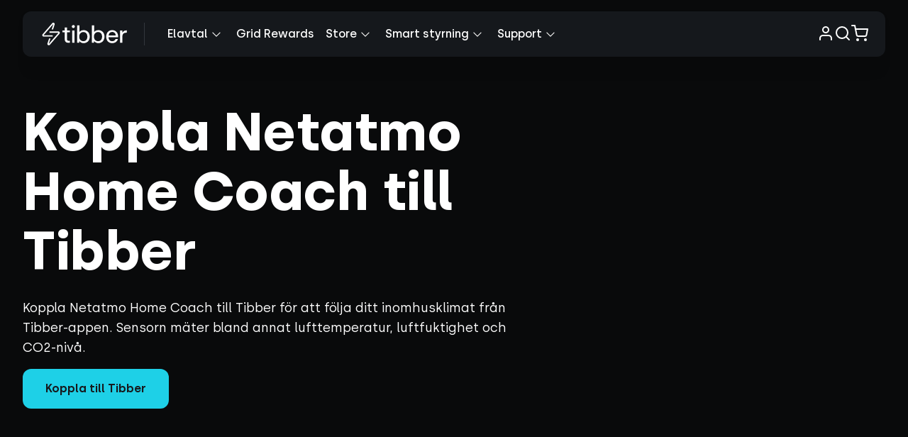

--- FILE ---
content_type: text/html; charset=utf-8
request_url: https://tibber.com/se/powerup/netatmo-home-coach-power-up?modal=integration
body_size: 67619
content:
<!DOCTYPE html><html lang="sv-SE" class="no-js"><head><meta charSet="utf-8" data-next-head=""/><meta name="viewport" content="width=device-width, user-scalable=yes, initial-scale=1.0" data-next-head=""/><link rel="canonical" href="https://tibber.com/se/powerup/netatmo-home-coach-power-up" data-next-head=""/><link rel="alternate" hrefLang="sv-SE" href="https://tibber.com/se/powerup/netatmo-home-coach-power-up" data-next-head=""/><meta name="referrer" content="unsafe-url" data-next-head=""/><meta name="description" content="Koppla din Netatmo Home Coach till Tibber med denna power-up. Följ inomhusklimatet direkt på hemskärmen i Tibber-appen." data-next-head=""/><link rel="apple-touch-icon" sizes="180x180" href="/apple-touch-icon.png" data-next-head=""/><link rel="icon" type="image/png" sizes="32x32" href="/favicon-32x32.png" data-next-head=""/><link rel="icon" type="image/png" sizes="16x16" href="/favicon-16x16.png" data-next-head=""/><link rel="manifest" href="/site.webmanifest" data-next-head=""/><link rel="mask-icon" href="/images/safari-pinned-tab.svg" color="#5bbad5" data-next-head=""/><meta name="msapplication-TileColor" content="#ffffff" data-next-head=""/><meta name="theme-color" content="#ffffff" data-next-head=""/><title data-next-head="">Netatmo Home Coach Power-up ⚡️ Tibber Store</title><meta name="google-site-verification" content="42HLDhVP8rA3bqiYXqsRqYiod5LWrn17JFdTk1z3q6w"/><link rel="preload" href="/_next/static/css/0d08bf22071ead41.css" as="style"/><link rel="preload" href="/_next/static/css/a5282890a3f4bc5b.css" as="style"/><link rel="preload" href="/_next/static/css/a50445f638485683.css" as="style"/><link rel="preload" href="/_next/static/css/abfe4504b0eb28f2.css" as="style"/><link rel="preload" href="/_next/static/css/766256eab5fc967b.css" as="style"/><script id="faq-schema" type="application/ld+json" data-next-head="">{
  "@context": "https://schema.org",
  "@type": "FAQPage",
  "mainEntity": [
    {
      "@type": "Question",
      "name": "Hur sänker Tibber mina uppvärmningskostnader?",
      "acceptedAnswer": {
        "@type": "Answer",
        "text": "När du slår på smart uppvärmning flyttar Tibber majoriteten av uppvärmningen till de timmarna på dygnet då elpriset är som lägst. Elpriset sätts 24 timmar i förväg och eftersom Tibbers kunder betalar aktuella timpriset kan Tibber hjälpa till att slå på uppvärmningen under de billigaste timmarna."
      }
    },
    {
      "@type": "Question",
      "name": "Påverkar smart uppvärmning komforten i mitt hem?",
      "acceptedAnswer": {
        "@type": "Answer",
        "text": "Nej, inte på ett märkbart sätt. Vi vill erbjuda lägsta möjliga pris utan att tumma på inomhuskomforten. Därför slår vi på uppvärmningen igen om temperaturen i hemmet skulle dyka för långt under temperaturen som du har ställt in i Tibber-appen. Detta gör att du kan sänka dina uppvärmningskostnader utan någon märkbar skillnad i komfort i hemmet."
      }
    },
    {
      "@type": "Question",
      "name": "Vad kan jag göra i Tibber-appen? ",
      "acceptedAnswer": {
        "@type": "Answer",
        "text": "När du kopplat dina termostater, element eller värmesystem till Tibber kan du ställa in önskad temperatur i appen och Tibber sköter resten. I appen kan du också välja om du vill aktivera smart uppvärmning. Du finner även statistik som berör uppvärmningen.\nSom Tibber-kund får du även koll på elförbrukningen i hushållet. Tibber mäter din förbrukning per timme och lär sig ditt hems beteende. Med hjälp av avancerad matematik och mönsterigenkänning ger Tibber dig analyser om hur just ditt hem förbrukar energi, t.ex vad som förbrukar mest eller hur effektivt ditt hem är jämfört med andras."
      }
    }
  ]
}</script><script>window.dataLayer = window.dataLayer || [];</script><script type="text/javascript">window.NREUM||(NREUM={});NREUM.info = {"agent":"","beacon":"bam.eu01.nr-data.net","errorBeacon":"bam.eu01.nr-data.net","licenseKey":"107d26cbb6","applicationID":"472269971","agentToken":null,"applicationTime":162.350998,"transactionName":"MhBSZQoZWhBTVBVQXwtaZ1QaPkYCX1IWVkIOIEJYVzZRG0ZdEhZ3ICEfHiMVVRFZUhVkHz4uHh9WCFUEV2o8","queueTime":0,"ttGuid":"eea78ee1453e464b"}; (window.NREUM||(NREUM={})).init={privacy:{cookies_enabled:true},ajax:{deny_list:[]},session_replay:{sampling_rate:10.0,mask_text_selector:"*",block_selector:"",mask_input_options:{date:false,text_area:false,week:false,select:false,color:false,range:false,textarea:false,url:false,number:false,search:false,month:false,datetime_local:false,tel:false,text:false,time:false,email:false},fix_stylesheets:true,mask_all_inputs:true,preload:false,enabled:true,error_sampling_rate:100.0,autoStart:false},session_trace:{sampling_rate:0.0,mode:"FIXED_RATE",enabled:true,error_sampling_rate:0.0},feature_flags:["soft_nav"],distributed_tracing:{enabled:true}};(window.NREUM||(NREUM={})).loader_config={agentID:"538677182",accountID:"2529355",trustKey:"2529355",xpid:"VgMFWFVWDRAEU1NQAQgOUVU=",licenseKey:"107d26cbb6",applicationID:"472269971",browserID:"538677182"};;/*! For license information please see nr-loader-spa-1.308.0.min.js.LICENSE.txt */
(()=>{var e,t,r={384:(e,t,r)=>{"use strict";r.d(t,{NT:()=>a,US:()=>u,Zm:()=>o,bQ:()=>d,dV:()=>c,pV:()=>l});var n=r(6154),i=r(1863),s=r(1910);const a={beacon:"bam.nr-data.net",errorBeacon:"bam.nr-data.net"};function o(){return n.gm.NREUM||(n.gm.NREUM={}),void 0===n.gm.newrelic&&(n.gm.newrelic=n.gm.NREUM),n.gm.NREUM}function c(){let e=o();return e.o||(e.o={ST:n.gm.setTimeout,SI:n.gm.setImmediate||n.gm.setInterval,CT:n.gm.clearTimeout,XHR:n.gm.XMLHttpRequest,REQ:n.gm.Request,EV:n.gm.Event,PR:n.gm.Promise,MO:n.gm.MutationObserver,FETCH:n.gm.fetch,WS:n.gm.WebSocket},(0,s.i)(...Object.values(e.o))),e}function d(e,t){let r=o();r.initializedAgents??={},t.initializedAt={ms:(0,i.t)(),date:new Date},r.initializedAgents[e]=t}function u(e,t){o()[e]=t}function l(){return function(){let e=o();const t=e.info||{};e.info={beacon:a.beacon,errorBeacon:a.errorBeacon,...t}}(),function(){let e=o();const t=e.init||{};e.init={...t}}(),c(),function(){let e=o();const t=e.loader_config||{};e.loader_config={...t}}(),o()}},782:(e,t,r)=>{"use strict";r.d(t,{T:()=>n});const n=r(860).K7.pageViewTiming},860:(e,t,r)=>{"use strict";r.d(t,{$J:()=>u,K7:()=>c,P3:()=>d,XX:()=>i,Yy:()=>o,df:()=>s,qY:()=>n,v4:()=>a});const n="events",i="jserrors",s="browser/blobs",a="rum",o="browser/logs",c={ajax:"ajax",genericEvents:"generic_events",jserrors:i,logging:"logging",metrics:"metrics",pageAction:"page_action",pageViewEvent:"page_view_event",pageViewTiming:"page_view_timing",sessionReplay:"session_replay",sessionTrace:"session_trace",softNav:"soft_navigations",spa:"spa"},d={[c.pageViewEvent]:1,[c.pageViewTiming]:2,[c.metrics]:3,[c.jserrors]:4,[c.spa]:5,[c.ajax]:6,[c.sessionTrace]:7,[c.softNav]:8,[c.sessionReplay]:9,[c.logging]:10,[c.genericEvents]:11},u={[c.pageViewEvent]:a,[c.pageViewTiming]:n,[c.ajax]:n,[c.spa]:n,[c.softNav]:n,[c.metrics]:i,[c.jserrors]:i,[c.sessionTrace]:s,[c.sessionReplay]:s,[c.logging]:o,[c.genericEvents]:"ins"}},944:(e,t,r)=>{"use strict";r.d(t,{R:()=>i});var n=r(3241);function i(e,t){"function"==typeof console.debug&&(console.debug("New Relic Warning: https://github.com/newrelic/newrelic-browser-agent/blob/main/docs/warning-codes.md#".concat(e),t),(0,n.W)({agentIdentifier:null,drained:null,type:"data",name:"warn",feature:"warn",data:{code:e,secondary:t}}))}},993:(e,t,r)=>{"use strict";r.d(t,{A$:()=>s,ET:()=>a,TZ:()=>o,p_:()=>i});var n=r(860);const i={ERROR:"ERROR",WARN:"WARN",INFO:"INFO",DEBUG:"DEBUG",TRACE:"TRACE"},s={OFF:0,ERROR:1,WARN:2,INFO:3,DEBUG:4,TRACE:5},a="log",o=n.K7.logging},1541:(e,t,r)=>{"use strict";r.d(t,{U:()=>i,f:()=>n});const n={MFE:"MFE",BA:"BA"};function i(e,t){if(2!==t?.harvestEndpointVersion)return{};const r=t.agentRef.runtime.appMetadata.agents[0].entityGuid;return e?{"source.id":e.id,"source.name":e.name,"source.type":e.type,"parent.id":e.parent?.id||r,"parent.type":e.parent?.type||n.BA}:{"entity.guid":r,appId:t.agentRef.info.applicationID}}},1687:(e,t,r)=>{"use strict";r.d(t,{Ak:()=>d,Ze:()=>h,x3:()=>u});var n=r(3241),i=r(7836),s=r(3606),a=r(860),o=r(2646);const c={};function d(e,t){const r={staged:!1,priority:a.P3[t]||0};l(e),c[e].get(t)||c[e].set(t,r)}function u(e,t){e&&c[e]&&(c[e].get(t)&&c[e].delete(t),p(e,t,!1),c[e].size&&f(e))}function l(e){if(!e)throw new Error("agentIdentifier required");c[e]||(c[e]=new Map)}function h(e="",t="feature",r=!1){if(l(e),!e||!c[e].get(t)||r)return p(e,t);c[e].get(t).staged=!0,f(e)}function f(e){const t=Array.from(c[e]);t.every(([e,t])=>t.staged)&&(t.sort((e,t)=>e[1].priority-t[1].priority),t.forEach(([t])=>{c[e].delete(t),p(e,t)}))}function p(e,t,r=!0){const a=e?i.ee.get(e):i.ee,c=s.i.handlers;if(!a.aborted&&a.backlog&&c){if((0,n.W)({agentIdentifier:e,type:"lifecycle",name:"drain",feature:t}),r){const e=a.backlog[t],r=c[t];if(r){for(let t=0;e&&t<e.length;++t)g(e[t],r);Object.entries(r).forEach(([e,t])=>{Object.values(t||{}).forEach(t=>{t[0]?.on&&t[0]?.context()instanceof o.y&&t[0].on(e,t[1])})})}}a.isolatedBacklog||delete c[t],a.backlog[t]=null,a.emit("drain-"+t,[])}}function g(e,t){var r=e[1];Object.values(t[r]||{}).forEach(t=>{var r=e[0];if(t[0]===r){var n=t[1],i=e[3],s=e[2];n.apply(i,s)}})}},1738:(e,t,r)=>{"use strict";r.d(t,{U:()=>f,Y:()=>h});var n=r(3241),i=r(9908),s=r(1863),a=r(944),o=r(5701),c=r(3969),d=r(8362),u=r(860),l=r(4261);function h(e,t,r,s){const h=s||r;!h||h[e]&&h[e]!==d.d.prototype[e]||(h[e]=function(){(0,i.p)(c.xV,["API/"+e+"/called"],void 0,u.K7.metrics,r.ee),(0,n.W)({agentIdentifier:r.agentIdentifier,drained:!!o.B?.[r.agentIdentifier],type:"data",name:"api",feature:l.Pl+e,data:{}});try{return t.apply(this,arguments)}catch(e){(0,a.R)(23,e)}})}function f(e,t,r,n,a){const o=e.info;null===r?delete o.jsAttributes[t]:o.jsAttributes[t]=r,(a||null===r)&&(0,i.p)(l.Pl+n,[(0,s.t)(),t,r],void 0,"session",e.ee)}},1741:(e,t,r)=>{"use strict";r.d(t,{W:()=>s});var n=r(944),i=r(4261);class s{#e(e,...t){if(this[e]!==s.prototype[e])return this[e](...t);(0,n.R)(35,e)}addPageAction(e,t){return this.#e(i.hG,e,t)}register(e){return this.#e(i.eY,e)}recordCustomEvent(e,t){return this.#e(i.fF,e,t)}setPageViewName(e,t){return this.#e(i.Fw,e,t)}setCustomAttribute(e,t,r){return this.#e(i.cD,e,t,r)}noticeError(e,t){return this.#e(i.o5,e,t)}setUserId(e,t=!1){return this.#e(i.Dl,e,t)}setApplicationVersion(e){return this.#e(i.nb,e)}setErrorHandler(e){return this.#e(i.bt,e)}addRelease(e,t){return this.#e(i.k6,e,t)}log(e,t){return this.#e(i.$9,e,t)}start(){return this.#e(i.d3)}finished(e){return this.#e(i.BL,e)}recordReplay(){return this.#e(i.CH)}pauseReplay(){return this.#e(i.Tb)}addToTrace(e){return this.#e(i.U2,e)}setCurrentRouteName(e){return this.#e(i.PA,e)}interaction(e){return this.#e(i.dT,e)}wrapLogger(e,t,r){return this.#e(i.Wb,e,t,r)}measure(e,t){return this.#e(i.V1,e,t)}consent(e){return this.#e(i.Pv,e)}}},1863:(e,t,r)=>{"use strict";function n(){return Math.floor(performance.now())}r.d(t,{t:()=>n})},1910:(e,t,r)=>{"use strict";r.d(t,{i:()=>s});var n=r(944);const i=new Map;function s(...e){return e.every(e=>{if(i.has(e))return i.get(e);const t="function"==typeof e?e.toString():"",r=t.includes("[native code]"),s=t.includes("nrWrapper");return r||s||(0,n.R)(64,e?.name||t),i.set(e,r),r})}},2555:(e,t,r)=>{"use strict";r.d(t,{D:()=>o,f:()=>a});var n=r(384),i=r(8122);const s={beacon:n.NT.beacon,errorBeacon:n.NT.errorBeacon,licenseKey:void 0,applicationID:void 0,sa:void 0,queueTime:void 0,applicationTime:void 0,ttGuid:void 0,user:void 0,account:void 0,product:void 0,extra:void 0,jsAttributes:{},userAttributes:void 0,atts:void 0,transactionName:void 0,tNamePlain:void 0};function a(e){try{return!!e.licenseKey&&!!e.errorBeacon&&!!e.applicationID}catch(e){return!1}}const o=e=>(0,i.a)(e,s)},2614:(e,t,r)=>{"use strict";r.d(t,{BB:()=>a,H3:()=>n,g:()=>d,iL:()=>c,tS:()=>o,uh:()=>i,wk:()=>s});const n="NRBA",i="SESSION",s=144e5,a=18e5,o={STARTED:"session-started",PAUSE:"session-pause",RESET:"session-reset",RESUME:"session-resume",UPDATE:"session-update"},c={SAME_TAB:"same-tab",CROSS_TAB:"cross-tab"},d={OFF:0,FULL:1,ERROR:2}},2646:(e,t,r)=>{"use strict";r.d(t,{y:()=>n});class n{constructor(e){this.contextId=e}}},2843:(e,t,r)=>{"use strict";r.d(t,{G:()=>s,u:()=>i});var n=r(3878);function i(e,t=!1,r,i){(0,n.DD)("visibilitychange",function(){if(t)return void("hidden"===document.visibilityState&&e());e(document.visibilityState)},r,i)}function s(e,t,r){(0,n.sp)("pagehide",e,t,r)}},3241:(e,t,r)=>{"use strict";r.d(t,{W:()=>s});var n=r(6154);const i="newrelic";function s(e={}){try{n.gm.dispatchEvent(new CustomEvent(i,{detail:e}))}catch(e){}}},3304:(e,t,r)=>{"use strict";r.d(t,{A:()=>s});var n=r(7836);const i=()=>{const e=new WeakSet;return(t,r)=>{if("object"==typeof r&&null!==r){if(e.has(r))return;e.add(r)}return r}};function s(e){try{return JSON.stringify(e,i())??""}catch(e){try{n.ee.emit("internal-error",[e])}catch(e){}return""}}},3333:(e,t,r)=>{"use strict";r.d(t,{$v:()=>u,TZ:()=>n,Xh:()=>c,Zp:()=>i,kd:()=>d,mq:()=>o,nf:()=>a,qN:()=>s});const n=r(860).K7.genericEvents,i=["auxclick","click","copy","keydown","paste","scrollend"],s=["focus","blur"],a=4,o=1e3,c=2e3,d=["PageAction","UserAction","BrowserPerformance"],u={RESOURCES:"experimental.resources",REGISTER:"register"}},3434:(e,t,r)=>{"use strict";r.d(t,{Jt:()=>s,YM:()=>d});var n=r(7836),i=r(5607);const s="nr@original:".concat(i.W),a=50;var o=Object.prototype.hasOwnProperty,c=!1;function d(e,t){return e||(e=n.ee),r.inPlace=function(e,t,n,i,s){n||(n="");const a="-"===n.charAt(0);for(let o=0;o<t.length;o++){const c=t[o],d=e[c];l(d)||(e[c]=r(d,a?c+n:n,i,c,s))}},r.flag=s,r;function r(t,r,n,c,d){return l(t)?t:(r||(r=""),nrWrapper[s]=t,function(e,t,r){if(Object.defineProperty&&Object.keys)try{return Object.keys(e).forEach(function(r){Object.defineProperty(t,r,{get:function(){return e[r]},set:function(t){return e[r]=t,t}})}),t}catch(e){u([e],r)}for(var n in e)o.call(e,n)&&(t[n]=e[n])}(t,nrWrapper,e),nrWrapper);function nrWrapper(){var s,o,l,h;let f;try{o=this,s=[...arguments],l="function"==typeof n?n(s,o):n||{}}catch(t){u([t,"",[s,o,c],l],e)}i(r+"start",[s,o,c],l,d);const p=performance.now();let g;try{return h=t.apply(o,s),g=performance.now(),h}catch(e){throw g=performance.now(),i(r+"err",[s,o,e],l,d),f=e,f}finally{const e=g-p,t={start:p,end:g,duration:e,isLongTask:e>=a,methodName:c,thrownError:f};t.isLongTask&&i("long-task",[t,o],l,d),i(r+"end",[s,o,h],l,d)}}}function i(r,n,i,s){if(!c||t){var a=c;c=!0;try{e.emit(r,n,i,t,s)}catch(t){u([t,r,n,i],e)}c=a}}}function u(e,t){t||(t=n.ee);try{t.emit("internal-error",e)}catch(e){}}function l(e){return!(e&&"function"==typeof e&&e.apply&&!e[s])}},3606:(e,t,r)=>{"use strict";r.d(t,{i:()=>s});var n=r(9908);s.on=a;var i=s.handlers={};function s(e,t,r,s){a(s||n.d,i,e,t,r)}function a(e,t,r,i,s){s||(s="feature"),e||(e=n.d);var a=t[s]=t[s]||{};(a[r]=a[r]||[]).push([e,i])}},3738:(e,t,r)=>{"use strict";r.d(t,{He:()=>i,Kp:()=>o,Lc:()=>d,Rz:()=>u,TZ:()=>n,bD:()=>s,d3:()=>a,jx:()=>l,sl:()=>h,uP:()=>c});const n=r(860).K7.sessionTrace,i="bstResource",s="resource",a="-start",o="-end",c="fn"+a,d="fn"+o,u="pushState",l=1e3,h=3e4},3785:(e,t,r)=>{"use strict";r.d(t,{R:()=>c,b:()=>d});var n=r(9908),i=r(1863),s=r(860),a=r(3969),o=r(993);function c(e,t,r={},c=o.p_.INFO,d=!0,u,l=(0,i.t)()){(0,n.p)(a.xV,["API/logging/".concat(c.toLowerCase(),"/called")],void 0,s.K7.metrics,e),(0,n.p)(o.ET,[l,t,r,c,d,u],void 0,s.K7.logging,e)}function d(e){return"string"==typeof e&&Object.values(o.p_).some(t=>t===e.toUpperCase().trim())}},3878:(e,t,r)=>{"use strict";function n(e,t){return{capture:e,passive:!1,signal:t}}function i(e,t,r=!1,i){window.addEventListener(e,t,n(r,i))}function s(e,t,r=!1,i){document.addEventListener(e,t,n(r,i))}r.d(t,{DD:()=>s,jT:()=>n,sp:()=>i})},3962:(e,t,r)=>{"use strict";r.d(t,{AM:()=>a,O2:()=>l,OV:()=>s,Qu:()=>h,TZ:()=>c,ih:()=>f,pP:()=>o,t1:()=>u,tC:()=>i,wD:()=>d});var n=r(860);const i=["click","keydown","submit"],s="popstate",a="api",o="initialPageLoad",c=n.K7.softNav,d=5e3,u=500,l={INITIAL_PAGE_LOAD:"",ROUTE_CHANGE:1,UNSPECIFIED:2},h={INTERACTION:1,AJAX:2,CUSTOM_END:3,CUSTOM_TRACER:4},f={IP:"in progress",PF:"pending finish",FIN:"finished",CAN:"cancelled"}},3969:(e,t,r)=>{"use strict";r.d(t,{TZ:()=>n,XG:()=>o,rs:()=>i,xV:()=>a,z_:()=>s});const n=r(860).K7.metrics,i="sm",s="cm",a="storeSupportabilityMetrics",o="storeEventMetrics"},4234:(e,t,r)=>{"use strict";r.d(t,{W:()=>s});var n=r(7836),i=r(1687);class s{constructor(e,t){this.agentIdentifier=e,this.ee=n.ee.get(e),this.featureName=t,this.blocked=!1}deregisterDrain(){(0,i.x3)(this.agentIdentifier,this.featureName)}}},4261:(e,t,r)=>{"use strict";r.d(t,{$9:()=>u,BL:()=>c,CH:()=>p,Dl:()=>R,Fw:()=>w,PA:()=>v,Pl:()=>n,Pv:()=>A,Tb:()=>h,U2:()=>a,V1:()=>E,Wb:()=>T,bt:()=>y,cD:()=>b,d3:()=>x,dT:()=>d,eY:()=>g,fF:()=>f,hG:()=>s,hw:()=>i,k6:()=>o,nb:()=>m,o5:()=>l});const n="api-",i=n+"ixn-",s="addPageAction",a="addToTrace",o="addRelease",c="finished",d="interaction",u="log",l="noticeError",h="pauseReplay",f="recordCustomEvent",p="recordReplay",g="register",m="setApplicationVersion",v="setCurrentRouteName",b="setCustomAttribute",y="setErrorHandler",w="setPageViewName",R="setUserId",x="start",T="wrapLogger",E="measure",A="consent"},5205:(e,t,r)=>{"use strict";r.d(t,{j:()=>S});var n=r(384),i=r(1741);var s=r(2555),a=r(3333);const o=e=>{if(!e||"string"!=typeof e)return!1;try{document.createDocumentFragment().querySelector(e)}catch{return!1}return!0};var c=r(2614),d=r(944),u=r(8122);const l="[data-nr-mask]",h=e=>(0,u.a)(e,(()=>{const e={feature_flags:[],experimental:{allow_registered_children:!1,resources:!1},mask_selector:"*",block_selector:"[data-nr-block]",mask_input_options:{color:!1,date:!1,"datetime-local":!1,email:!1,month:!1,number:!1,range:!1,search:!1,tel:!1,text:!1,time:!1,url:!1,week:!1,textarea:!1,select:!1,password:!0}};return{ajax:{deny_list:void 0,block_internal:!0,enabled:!0,autoStart:!0},api:{get allow_registered_children(){return e.feature_flags.includes(a.$v.REGISTER)||e.experimental.allow_registered_children},set allow_registered_children(t){e.experimental.allow_registered_children=t},duplicate_registered_data:!1},browser_consent_mode:{enabled:!1},distributed_tracing:{enabled:void 0,exclude_newrelic_header:void 0,cors_use_newrelic_header:void 0,cors_use_tracecontext_headers:void 0,allowed_origins:void 0},get feature_flags(){return e.feature_flags},set feature_flags(t){e.feature_flags=t},generic_events:{enabled:!0,autoStart:!0},harvest:{interval:30},jserrors:{enabled:!0,autoStart:!0},logging:{enabled:!0,autoStart:!0},metrics:{enabled:!0,autoStart:!0},obfuscate:void 0,page_action:{enabled:!0},page_view_event:{enabled:!0,autoStart:!0},page_view_timing:{enabled:!0,autoStart:!0},performance:{capture_marks:!1,capture_measures:!1,capture_detail:!0,resources:{get enabled(){return e.feature_flags.includes(a.$v.RESOURCES)||e.experimental.resources},set enabled(t){e.experimental.resources=t},asset_types:[],first_party_domains:[],ignore_newrelic:!0}},privacy:{cookies_enabled:!0},proxy:{assets:void 0,beacon:void 0},session:{expiresMs:c.wk,inactiveMs:c.BB},session_replay:{autoStart:!0,enabled:!1,preload:!1,sampling_rate:10,error_sampling_rate:100,collect_fonts:!1,inline_images:!1,fix_stylesheets:!0,mask_all_inputs:!0,get mask_text_selector(){return e.mask_selector},set mask_text_selector(t){o(t)?e.mask_selector="".concat(t,",").concat(l):""===t||null===t?e.mask_selector=l:(0,d.R)(5,t)},get block_class(){return"nr-block"},get ignore_class(){return"nr-ignore"},get mask_text_class(){return"nr-mask"},get block_selector(){return e.block_selector},set block_selector(t){o(t)?e.block_selector+=",".concat(t):""!==t&&(0,d.R)(6,t)},get mask_input_options(){return e.mask_input_options},set mask_input_options(t){t&&"object"==typeof t?e.mask_input_options={...t,password:!0}:(0,d.R)(7,t)}},session_trace:{enabled:!0,autoStart:!0},soft_navigations:{enabled:!0,autoStart:!0},spa:{enabled:!0,autoStart:!0},ssl:void 0,user_actions:{enabled:!0,elementAttributes:["id","className","tagName","type"]}}})());var f=r(6154),p=r(9324);let g=0;const m={buildEnv:p.F3,distMethod:p.Xs,version:p.xv,originTime:f.WN},v={consented:!1},b={appMetadata:{},get consented(){return this.session?.state?.consent||v.consented},set consented(e){v.consented=e},customTransaction:void 0,denyList:void 0,disabled:!1,harvester:void 0,isolatedBacklog:!1,isRecording:!1,loaderType:void 0,maxBytes:3e4,obfuscator:void 0,onerror:void 0,ptid:void 0,releaseIds:{},session:void 0,timeKeeper:void 0,registeredEntities:[],jsAttributesMetadata:{bytes:0},get harvestCount(){return++g}},y=e=>{const t=(0,u.a)(e,b),r=Object.keys(m).reduce((e,t)=>(e[t]={value:m[t],writable:!1,configurable:!0,enumerable:!0},e),{});return Object.defineProperties(t,r)};var w=r(5701);const R=e=>{const t=e.startsWith("http");e+="/",r.p=t?e:"https://"+e};var x=r(7836),T=r(3241);const E={accountID:void 0,trustKey:void 0,agentID:void 0,licenseKey:void 0,applicationID:void 0,xpid:void 0},A=e=>(0,u.a)(e,E),_=new Set;function S(e,t={},r,a){let{init:o,info:c,loader_config:d,runtime:u={},exposed:l=!0}=t;if(!c){const e=(0,n.pV)();o=e.init,c=e.info,d=e.loader_config}e.init=h(o||{}),e.loader_config=A(d||{}),c.jsAttributes??={},f.bv&&(c.jsAttributes.isWorker=!0),e.info=(0,s.D)(c);const p=e.init,g=[c.beacon,c.errorBeacon];_.has(e.agentIdentifier)||(p.proxy.assets&&(R(p.proxy.assets),g.push(p.proxy.assets)),p.proxy.beacon&&g.push(p.proxy.beacon),e.beacons=[...g],function(e){const t=(0,n.pV)();Object.getOwnPropertyNames(i.W.prototype).forEach(r=>{const n=i.W.prototype[r];if("function"!=typeof n||"constructor"===n)return;let s=t[r];e[r]&&!1!==e.exposed&&"micro-agent"!==e.runtime?.loaderType&&(t[r]=(...t)=>{const n=e[r](...t);return s?s(...t):n})})}(e),(0,n.US)("activatedFeatures",w.B)),u.denyList=[...p.ajax.deny_list||[],...p.ajax.block_internal?g:[]],u.ptid=e.agentIdentifier,u.loaderType=r,e.runtime=y(u),_.has(e.agentIdentifier)||(e.ee=x.ee.get(e.agentIdentifier),e.exposed=l,(0,T.W)({agentIdentifier:e.agentIdentifier,drained:!!w.B?.[e.agentIdentifier],type:"lifecycle",name:"initialize",feature:void 0,data:e.config})),_.add(e.agentIdentifier)}},5270:(e,t,r)=>{"use strict";r.d(t,{Aw:()=>a,SR:()=>s,rF:()=>o});var n=r(384),i=r(7767);function s(e){return!!(0,n.dV)().o.MO&&(0,i.V)(e)&&!0===e?.session_trace.enabled}function a(e){return!0===e?.session_replay.preload&&s(e)}function o(e,t){try{if("string"==typeof t?.type){if("password"===t.type.toLowerCase())return"*".repeat(e?.length||0);if(void 0!==t?.dataset?.nrUnmask||t?.classList?.contains("nr-unmask"))return e}}catch(e){}return"string"==typeof e?e.replace(/[\S]/g,"*"):"*".repeat(e?.length||0)}},5289:(e,t,r)=>{"use strict";r.d(t,{GG:()=>a,Qr:()=>c,sB:()=>o});var n=r(3878),i=r(6389);function s(){return"undefined"==typeof document||"complete"===document.readyState}function a(e,t){if(s())return e();const r=(0,i.J)(e),a=setInterval(()=>{s()&&(clearInterval(a),r())},500);(0,n.sp)("load",r,t)}function o(e){if(s())return e();(0,n.DD)("DOMContentLoaded",e)}function c(e){if(s())return e();(0,n.sp)("popstate",e)}},5607:(e,t,r)=>{"use strict";r.d(t,{W:()=>n});const n=(0,r(9566).bz)()},5701:(e,t,r)=>{"use strict";r.d(t,{B:()=>s,t:()=>a});var n=r(3241);const i=new Set,s={};function a(e,t){const r=t.agentIdentifier;s[r]??={},e&&"object"==typeof e&&(i.has(r)||(t.ee.emit("rumresp",[e]),s[r]=e,i.add(r),(0,n.W)({agentIdentifier:r,loaded:!0,drained:!0,type:"lifecycle",name:"load",feature:void 0,data:e})))}},6154:(e,t,r)=>{"use strict";r.d(t,{OF:()=>d,RI:()=>i,WN:()=>h,bv:()=>s,eN:()=>f,gm:()=>a,lR:()=>l,m:()=>c,mw:()=>o,sb:()=>u});var n=r(1863);const i="undefined"!=typeof window&&!!window.document,s="undefined"!=typeof WorkerGlobalScope&&("undefined"!=typeof self&&self instanceof WorkerGlobalScope&&self.navigator instanceof WorkerNavigator||"undefined"!=typeof globalThis&&globalThis instanceof WorkerGlobalScope&&globalThis.navigator instanceof WorkerNavigator),a=i?window:"undefined"!=typeof WorkerGlobalScope&&("undefined"!=typeof self&&self instanceof WorkerGlobalScope&&self||"undefined"!=typeof globalThis&&globalThis instanceof WorkerGlobalScope&&globalThis),o=Boolean("hidden"===a?.document?.visibilityState),c=""+a?.location,d=/iPad|iPhone|iPod/.test(a.navigator?.userAgent),u=d&&"undefined"==typeof SharedWorker,l=(()=>{const e=a.navigator?.userAgent?.match(/Firefox[/\s](\d+\.\d+)/);return Array.isArray(e)&&e.length>=2?+e[1]:0})(),h=Date.now()-(0,n.t)(),f=()=>"undefined"!=typeof PerformanceNavigationTiming&&a?.performance?.getEntriesByType("navigation")?.[0]?.responseStart},6344:(e,t,r)=>{"use strict";r.d(t,{BB:()=>u,Qb:()=>l,TZ:()=>i,Ug:()=>a,Vh:()=>s,_s:()=>o,bc:()=>d,yP:()=>c});var n=r(2614);const i=r(860).K7.sessionReplay,s="errorDuringReplay",a=.12,o={DomContentLoaded:0,Load:1,FullSnapshot:2,IncrementalSnapshot:3,Meta:4,Custom:5},c={[n.g.ERROR]:15e3,[n.g.FULL]:3e5,[n.g.OFF]:0},d={RESET:{message:"Session was reset",sm:"Reset"},IMPORT:{message:"Recorder failed to import",sm:"Import"},TOO_MANY:{message:"429: Too Many Requests",sm:"Too-Many"},TOO_BIG:{message:"Payload was too large",sm:"Too-Big"},CROSS_TAB:{message:"Session Entity was set to OFF on another tab",sm:"Cross-Tab"},ENTITLEMENTS:{message:"Session Replay is not allowed and will not be started",sm:"Entitlement"}},u=5e3,l={API:"api",RESUME:"resume",SWITCH_TO_FULL:"switchToFull",INITIALIZE:"initialize",PRELOAD:"preload"}},6389:(e,t,r)=>{"use strict";function n(e,t=500,r={}){const n=r?.leading||!1;let i;return(...r)=>{n&&void 0===i&&(e.apply(this,r),i=setTimeout(()=>{i=clearTimeout(i)},t)),n||(clearTimeout(i),i=setTimeout(()=>{e.apply(this,r)},t))}}function i(e){let t=!1;return(...r)=>{t||(t=!0,e.apply(this,r))}}r.d(t,{J:()=>i,s:()=>n})},6630:(e,t,r)=>{"use strict";r.d(t,{T:()=>n});const n=r(860).K7.pageViewEvent},6774:(e,t,r)=>{"use strict";r.d(t,{T:()=>n});const n=r(860).K7.jserrors},7295:(e,t,r)=>{"use strict";r.d(t,{Xv:()=>a,gX:()=>i,iW:()=>s});var n=[];function i(e){if(!e||s(e))return!1;if(0===n.length)return!0;if("*"===n[0].hostname)return!1;for(var t=0;t<n.length;t++){var r=n[t];if(r.hostname.test(e.hostname)&&r.pathname.test(e.pathname))return!1}return!0}function s(e){return void 0===e.hostname}function a(e){if(n=[],e&&e.length)for(var t=0;t<e.length;t++){let r=e[t];if(!r)continue;if("*"===r)return void(n=[{hostname:"*"}]);0===r.indexOf("http://")?r=r.substring(7):0===r.indexOf("https://")&&(r=r.substring(8));const i=r.indexOf("/");let s,a;i>0?(s=r.substring(0,i),a=r.substring(i)):(s=r,a="*");let[c]=s.split(":");n.push({hostname:o(c),pathname:o(a,!0)})}}function o(e,t=!1){const r=e.replace(/[.+?^${}()|[\]\\]/g,e=>"\\"+e).replace(/\*/g,".*?");return new RegExp((t?"^":"")+r+"$")}},7485:(e,t,r)=>{"use strict";r.d(t,{D:()=>i});var n=r(6154);function i(e){if(0===(e||"").indexOf("data:"))return{protocol:"data"};try{const t=new URL(e,location.href),r={port:t.port,hostname:t.hostname,pathname:t.pathname,search:t.search,protocol:t.protocol.slice(0,t.protocol.indexOf(":")),sameOrigin:t.protocol===n.gm?.location?.protocol&&t.host===n.gm?.location?.host};return r.port&&""!==r.port||("http:"===t.protocol&&(r.port="80"),"https:"===t.protocol&&(r.port="443")),r.pathname&&""!==r.pathname?r.pathname.startsWith("/")||(r.pathname="/".concat(r.pathname)):r.pathname="/",r}catch(e){return{}}}},7699:(e,t,r)=>{"use strict";r.d(t,{It:()=>s,KC:()=>o,No:()=>i,qh:()=>a});var n=r(860);const i=16e3,s=1e6,a="SESSION_ERROR",o={[n.K7.logging]:!0,[n.K7.genericEvents]:!1,[n.K7.jserrors]:!1,[n.K7.ajax]:!1}},7767:(e,t,r)=>{"use strict";r.d(t,{V:()=>i});var n=r(6154);const i=e=>n.RI&&!0===e?.privacy.cookies_enabled},7836:(e,t,r)=>{"use strict";r.d(t,{P:()=>o,ee:()=>c});var n=r(384),i=r(8990),s=r(2646),a=r(5607);const o="nr@context:".concat(a.W),c=function e(t,r){var n={},a={},u={},l=!1;try{l=16===r.length&&d.initializedAgents?.[r]?.runtime.isolatedBacklog}catch(e){}var h={on:p,addEventListener:p,removeEventListener:function(e,t){var r=n[e];if(!r)return;for(var i=0;i<r.length;i++)r[i]===t&&r.splice(i,1)},emit:function(e,r,n,i,s){!1!==s&&(s=!0);if(c.aborted&&!i)return;t&&s&&t.emit(e,r,n);var o=f(n);g(e).forEach(e=>{e.apply(o,r)});var d=v()[a[e]];d&&d.push([h,e,r,o]);return o},get:m,listeners:g,context:f,buffer:function(e,t){const r=v();if(t=t||"feature",h.aborted)return;Object.entries(e||{}).forEach(([e,n])=>{a[n]=t,t in r||(r[t]=[])})},abort:function(){h._aborted=!0,Object.keys(h.backlog).forEach(e=>{delete h.backlog[e]})},isBuffering:function(e){return!!v()[a[e]]},debugId:r,backlog:l?{}:t&&"object"==typeof t.backlog?t.backlog:{},isolatedBacklog:l};return Object.defineProperty(h,"aborted",{get:()=>{let e=h._aborted||!1;return e||(t&&(e=t.aborted),e)}}),h;function f(e){return e&&e instanceof s.y?e:e?(0,i.I)(e,o,()=>new s.y(o)):new s.y(o)}function p(e,t){n[e]=g(e).concat(t)}function g(e){return n[e]||[]}function m(t){return u[t]=u[t]||e(h,t)}function v(){return h.backlog}}(void 0,"globalEE"),d=(0,n.Zm)();d.ee||(d.ee=c)},8122:(e,t,r)=>{"use strict";r.d(t,{a:()=>i});var n=r(944);function i(e,t){try{if(!e||"object"!=typeof e)return(0,n.R)(3);if(!t||"object"!=typeof t)return(0,n.R)(4);const r=Object.create(Object.getPrototypeOf(t),Object.getOwnPropertyDescriptors(t)),s=0===Object.keys(r).length?e:r;for(let a in s)if(void 0!==e[a])try{if(null===e[a]){r[a]=null;continue}Array.isArray(e[a])&&Array.isArray(t[a])?r[a]=Array.from(new Set([...e[a],...t[a]])):"object"==typeof e[a]&&"object"==typeof t[a]?r[a]=i(e[a],t[a]):r[a]=e[a]}catch(e){r[a]||(0,n.R)(1,e)}return r}catch(e){(0,n.R)(2,e)}}},8139:(e,t,r)=>{"use strict";r.d(t,{u:()=>h});var n=r(7836),i=r(3434),s=r(8990),a=r(6154);const o={},c=a.gm.XMLHttpRequest,d="addEventListener",u="removeEventListener",l="nr@wrapped:".concat(n.P);function h(e){var t=function(e){return(e||n.ee).get("events")}(e);if(o[t.debugId]++)return t;o[t.debugId]=1;var r=(0,i.YM)(t,!0);function h(e){r.inPlace(e,[d,u],"-",p)}function p(e,t){return e[1]}return"getPrototypeOf"in Object&&(a.RI&&f(document,h),c&&f(c.prototype,h),f(a.gm,h)),t.on(d+"-start",function(e,t){var n=e[1];if(null!==n&&("function"==typeof n||"object"==typeof n)&&"newrelic"!==e[0]){var i=(0,s.I)(n,l,function(){var e={object:function(){if("function"!=typeof n.handleEvent)return;return n.handleEvent.apply(n,arguments)},function:n}[typeof n];return e?r(e,"fn-",null,e.name||"anonymous"):n});this.wrapped=e[1]=i}}),t.on(u+"-start",function(e){e[1]=this.wrapped||e[1]}),t}function f(e,t,...r){let n=e;for(;"object"==typeof n&&!Object.prototype.hasOwnProperty.call(n,d);)n=Object.getPrototypeOf(n);n&&t(n,...r)}},8362:(e,t,r)=>{"use strict";r.d(t,{d:()=>s});var n=r(9566),i=r(1741);class s extends i.W{agentIdentifier=(0,n.LA)(16)}},8374:(e,t,r)=>{r.nc=(()=>{try{return document?.currentScript?.nonce}catch(e){}return""})()},8990:(e,t,r)=>{"use strict";r.d(t,{I:()=>i});var n=Object.prototype.hasOwnProperty;function i(e,t,r){if(n.call(e,t))return e[t];var i=r();if(Object.defineProperty&&Object.keys)try{return Object.defineProperty(e,t,{value:i,writable:!0,enumerable:!1}),i}catch(e){}return e[t]=i,i}},9119:(e,t,r)=>{"use strict";r.d(t,{L:()=>s});var n=/([^?#]*)[^#]*(#[^?]*|$).*/,i=/([^?#]*)().*/;function s(e,t){return e?e.replace(t?n:i,"$1$2"):e}},9300:(e,t,r)=>{"use strict";r.d(t,{T:()=>n});const n=r(860).K7.ajax},9324:(e,t,r)=>{"use strict";r.d(t,{AJ:()=>a,F3:()=>i,Xs:()=>s,Yq:()=>o,xv:()=>n});const n="1.308.0",i="PROD",s="CDN",a="@newrelic/rrweb",o="1.0.1"},9566:(e,t,r)=>{"use strict";r.d(t,{LA:()=>o,ZF:()=>c,bz:()=>a,el:()=>d});var n=r(6154);const i="xxxxxxxx-xxxx-4xxx-yxxx-xxxxxxxxxxxx";function s(e,t){return e?15&e[t]:16*Math.random()|0}function a(){const e=n.gm?.crypto||n.gm?.msCrypto;let t,r=0;return e&&e.getRandomValues&&(t=e.getRandomValues(new Uint8Array(30))),i.split("").map(e=>"x"===e?s(t,r++).toString(16):"y"===e?(3&s()|8).toString(16):e).join("")}function o(e){const t=n.gm?.crypto||n.gm?.msCrypto;let r,i=0;t&&t.getRandomValues&&(r=t.getRandomValues(new Uint8Array(e)));const a=[];for(var o=0;o<e;o++)a.push(s(r,i++).toString(16));return a.join("")}function c(){return o(16)}function d(){return o(32)}},9908:(e,t,r)=>{"use strict";r.d(t,{d:()=>n,p:()=>i});var n=r(7836).ee.get("handle");function i(e,t,r,i,s){s?(s.buffer([e],i),s.emit(e,t,r)):(n.buffer([e],i),n.emit(e,t,r))}}},n={};function i(e){var t=n[e];if(void 0!==t)return t.exports;var s=n[e]={exports:{}};return r[e](s,s.exports,i),s.exports}i.m=r,i.d=(e,t)=>{for(var r in t)i.o(t,r)&&!i.o(e,r)&&Object.defineProperty(e,r,{enumerable:!0,get:t[r]})},i.f={},i.e=e=>Promise.all(Object.keys(i.f).reduce((t,r)=>(i.f[r](e,t),t),[])),i.u=e=>({212:"nr-spa-compressor",249:"nr-spa-recorder",478:"nr-spa"}[e]+"-1.308.0.min.js"),i.o=(e,t)=>Object.prototype.hasOwnProperty.call(e,t),e={},t="NRBA-1.308.0.PROD:",i.l=(r,n,s,a)=>{if(e[r])e[r].push(n);else{var o,c;if(void 0!==s)for(var d=document.getElementsByTagName("script"),u=0;u<d.length;u++){var l=d[u];if(l.getAttribute("src")==r||l.getAttribute("data-webpack")==t+s){o=l;break}}if(!o){c=!0;var h={478:"sha512-RSfSVnmHk59T/uIPbdSE0LPeqcEdF4/+XhfJdBuccH5rYMOEZDhFdtnh6X6nJk7hGpzHd9Ujhsy7lZEz/ORYCQ==",249:"sha512-ehJXhmntm85NSqW4MkhfQqmeKFulra3klDyY0OPDUE+sQ3GokHlPh1pmAzuNy//3j4ac6lzIbmXLvGQBMYmrkg==",212:"sha512-B9h4CR46ndKRgMBcK+j67uSR2RCnJfGefU+A7FrgR/k42ovXy5x/MAVFiSvFxuVeEk/pNLgvYGMp1cBSK/G6Fg=="};(o=document.createElement("script")).charset="utf-8",i.nc&&o.setAttribute("nonce",i.nc),o.setAttribute("data-webpack",t+s),o.src=r,0!==o.src.indexOf(window.location.origin+"/")&&(o.crossOrigin="anonymous"),h[a]&&(o.integrity=h[a])}e[r]=[n];var f=(t,n)=>{o.onerror=o.onload=null,clearTimeout(p);var i=e[r];if(delete e[r],o.parentNode&&o.parentNode.removeChild(o),i&&i.forEach(e=>e(n)),t)return t(n)},p=setTimeout(f.bind(null,void 0,{type:"timeout",target:o}),12e4);o.onerror=f.bind(null,o.onerror),o.onload=f.bind(null,o.onload),c&&document.head.appendChild(o)}},i.r=e=>{"undefined"!=typeof Symbol&&Symbol.toStringTag&&Object.defineProperty(e,Symbol.toStringTag,{value:"Module"}),Object.defineProperty(e,"__esModule",{value:!0})},i.p="https://js-agent.newrelic.com/",(()=>{var e={38:0,788:0};i.f.j=(t,r)=>{var n=i.o(e,t)?e[t]:void 0;if(0!==n)if(n)r.push(n[2]);else{var s=new Promise((r,i)=>n=e[t]=[r,i]);r.push(n[2]=s);var a=i.p+i.u(t),o=new Error;i.l(a,r=>{if(i.o(e,t)&&(0!==(n=e[t])&&(e[t]=void 0),n)){var s=r&&("load"===r.type?"missing":r.type),a=r&&r.target&&r.target.src;o.message="Loading chunk "+t+" failed: ("+s+": "+a+")",o.name="ChunkLoadError",o.type=s,o.request=a,n[1](o)}},"chunk-"+t,t)}};var t=(t,r)=>{var n,s,[a,o,c]=r,d=0;if(a.some(t=>0!==e[t])){for(n in o)i.o(o,n)&&(i.m[n]=o[n]);if(c)c(i)}for(t&&t(r);d<a.length;d++)s=a[d],i.o(e,s)&&e[s]&&e[s][0](),e[s]=0},r=self["webpackChunk:NRBA-1.308.0.PROD"]=self["webpackChunk:NRBA-1.308.0.PROD"]||[];r.forEach(t.bind(null,0)),r.push=t.bind(null,r.push.bind(r))})(),(()=>{"use strict";i(8374);var e=i(8362),t=i(860);const r=Object.values(t.K7);var n=i(5205);var s=i(9908),a=i(1863),o=i(4261),c=i(1738);var d=i(1687),u=i(4234),l=i(5289),h=i(6154),f=i(944),p=i(5270),g=i(7767),m=i(6389),v=i(7699);class b extends u.W{constructor(e,t){super(e.agentIdentifier,t),this.agentRef=e,this.abortHandler=void 0,this.featAggregate=void 0,this.loadedSuccessfully=void 0,this.onAggregateImported=new Promise(e=>{this.loadedSuccessfully=e}),this.deferred=Promise.resolve(),!1===e.init[this.featureName].autoStart?this.deferred=new Promise((t,r)=>{this.ee.on("manual-start-all",(0,m.J)(()=>{(0,d.Ak)(e.agentIdentifier,this.featureName),t()}))}):(0,d.Ak)(e.agentIdentifier,t)}importAggregator(e,t,r={}){if(this.featAggregate)return;const n=async()=>{let n;await this.deferred;try{if((0,g.V)(e.init)){const{setupAgentSession:t}=await i.e(478).then(i.bind(i,8766));n=t(e)}}catch(e){(0,f.R)(20,e),this.ee.emit("internal-error",[e]),(0,s.p)(v.qh,[e],void 0,this.featureName,this.ee)}try{if(!this.#t(this.featureName,n,e.init))return(0,d.Ze)(this.agentIdentifier,this.featureName),void this.loadedSuccessfully(!1);const{Aggregate:i}=await t();this.featAggregate=new i(e,r),e.runtime.harvester.initializedAggregates.push(this.featAggregate),this.loadedSuccessfully(!0)}catch(e){(0,f.R)(34,e),this.abortHandler?.(),(0,d.Ze)(this.agentIdentifier,this.featureName,!0),this.loadedSuccessfully(!1),this.ee&&this.ee.abort()}};h.RI?(0,l.GG)(()=>n(),!0):n()}#t(e,r,n){if(this.blocked)return!1;switch(e){case t.K7.sessionReplay:return(0,p.SR)(n)&&!!r;case t.K7.sessionTrace:return!!r;default:return!0}}}var y=i(6630),w=i(2614),R=i(3241);class x extends b{static featureName=y.T;constructor(e){var t;super(e,y.T),this.setupInspectionEvents(e.agentIdentifier),t=e,(0,c.Y)(o.Fw,function(e,r){"string"==typeof e&&("/"!==e.charAt(0)&&(e="/"+e),t.runtime.customTransaction=(r||"http://custom.transaction")+e,(0,s.p)(o.Pl+o.Fw,[(0,a.t)()],void 0,void 0,t.ee))},t),this.importAggregator(e,()=>i.e(478).then(i.bind(i,2467)))}setupInspectionEvents(e){const t=(t,r)=>{t&&(0,R.W)({agentIdentifier:e,timeStamp:t.timeStamp,loaded:"complete"===t.target.readyState,type:"window",name:r,data:t.target.location+""})};(0,l.sB)(e=>{t(e,"DOMContentLoaded")}),(0,l.GG)(e=>{t(e,"load")}),(0,l.Qr)(e=>{t(e,"navigate")}),this.ee.on(w.tS.UPDATE,(t,r)=>{(0,R.W)({agentIdentifier:e,type:"lifecycle",name:"session",data:r})})}}var T=i(384);class E extends e.d{constructor(e){var t;(super(),h.gm)?(this.features={},(0,T.bQ)(this.agentIdentifier,this),this.desiredFeatures=new Set(e.features||[]),this.desiredFeatures.add(x),(0,n.j)(this,e,e.loaderType||"agent"),t=this,(0,c.Y)(o.cD,function(e,r,n=!1){if("string"==typeof e){if(["string","number","boolean"].includes(typeof r)||null===r)return(0,c.U)(t,e,r,o.cD,n);(0,f.R)(40,typeof r)}else(0,f.R)(39,typeof e)},t),function(e){(0,c.Y)(o.Dl,function(t,r=!1){if("string"!=typeof t&&null!==t)return void(0,f.R)(41,typeof t);const n=e.info.jsAttributes["enduser.id"];r&&null!=n&&n!==t?(0,s.p)(o.Pl+"setUserIdAndResetSession",[t],void 0,"session",e.ee):(0,c.U)(e,"enduser.id",t,o.Dl,!0)},e)}(this),function(e){(0,c.Y)(o.nb,function(t){if("string"==typeof t||null===t)return(0,c.U)(e,"application.version",t,o.nb,!1);(0,f.R)(42,typeof t)},e)}(this),function(e){(0,c.Y)(o.d3,function(){e.ee.emit("manual-start-all")},e)}(this),function(e){(0,c.Y)(o.Pv,function(t=!0){if("boolean"==typeof t){if((0,s.p)(o.Pl+o.Pv,[t],void 0,"session",e.ee),e.runtime.consented=t,t){const t=e.features.page_view_event;t.onAggregateImported.then(e=>{const r=t.featAggregate;e&&!r.sentRum&&r.sendRum()})}}else(0,f.R)(65,typeof t)},e)}(this),this.run()):(0,f.R)(21)}get config(){return{info:this.info,init:this.init,loader_config:this.loader_config,runtime:this.runtime}}get api(){return this}run(){try{const e=function(e){const t={};return r.forEach(r=>{t[r]=!!e[r]?.enabled}),t}(this.init),n=[...this.desiredFeatures];n.sort((e,r)=>t.P3[e.featureName]-t.P3[r.featureName]),n.forEach(r=>{if(!e[r.featureName]&&r.featureName!==t.K7.pageViewEvent)return;if(r.featureName===t.K7.spa)return void(0,f.R)(67);const n=function(e){switch(e){case t.K7.ajax:return[t.K7.jserrors];case t.K7.sessionTrace:return[t.K7.ajax,t.K7.pageViewEvent];case t.K7.sessionReplay:return[t.K7.sessionTrace];case t.K7.pageViewTiming:return[t.K7.pageViewEvent];default:return[]}}(r.featureName).filter(e=>!(e in this.features));n.length>0&&(0,f.R)(36,{targetFeature:r.featureName,missingDependencies:n}),this.features[r.featureName]=new r(this)})}catch(e){(0,f.R)(22,e);for(const e in this.features)this.features[e].abortHandler?.();const t=(0,T.Zm)();delete t.initializedAgents[this.agentIdentifier]?.features,delete this.sharedAggregator;return t.ee.get(this.agentIdentifier).abort(),!1}}}var A=i(2843),_=i(782);class S extends b{static featureName=_.T;constructor(e){super(e,_.T),h.RI&&((0,A.u)(()=>(0,s.p)("docHidden",[(0,a.t)()],void 0,_.T,this.ee),!0),(0,A.G)(()=>(0,s.p)("winPagehide",[(0,a.t)()],void 0,_.T,this.ee)),this.importAggregator(e,()=>i.e(478).then(i.bind(i,9917))))}}var O=i(3969);class I extends b{static featureName=O.TZ;constructor(e){super(e,O.TZ),h.RI&&document.addEventListener("securitypolicyviolation",e=>{(0,s.p)(O.xV,["Generic/CSPViolation/Detected"],void 0,this.featureName,this.ee)}),this.importAggregator(e,()=>i.e(478).then(i.bind(i,6555)))}}var N=i(6774),P=i(3878),k=i(3304);class D{constructor(e,t,r,n,i){this.name="UncaughtError",this.message="string"==typeof e?e:(0,k.A)(e),this.sourceURL=t,this.line=r,this.column=n,this.__newrelic=i}}function C(e){return M(e)?e:new D(void 0!==e?.message?e.message:e,e?.filename||e?.sourceURL,e?.lineno||e?.line,e?.colno||e?.col,e?.__newrelic,e?.cause)}function j(e){const t="Unhandled Promise Rejection: ";if(!e?.reason)return;if(M(e.reason)){try{e.reason.message.startsWith(t)||(e.reason.message=t+e.reason.message)}catch(e){}return C(e.reason)}const r=C(e.reason);return(r.message||"").startsWith(t)||(r.message=t+r.message),r}function L(e){if(e.error instanceof SyntaxError&&!/:\d+$/.test(e.error.stack?.trim())){const t=new D(e.message,e.filename,e.lineno,e.colno,e.error.__newrelic,e.cause);return t.name=SyntaxError.name,t}return M(e.error)?e.error:C(e)}function M(e){return e instanceof Error&&!!e.stack}function H(e,r,n,i,o=(0,a.t)()){"string"==typeof e&&(e=new Error(e)),(0,s.p)("err",[e,o,!1,r,n.runtime.isRecording,void 0,i],void 0,t.K7.jserrors,n.ee),(0,s.p)("uaErr",[],void 0,t.K7.genericEvents,n.ee)}var B=i(1541),K=i(993),W=i(3785);function U(e,{customAttributes:t={},level:r=K.p_.INFO}={},n,i,s=(0,a.t)()){(0,W.R)(n.ee,e,t,r,!1,i,s)}function F(e,r,n,i,c=(0,a.t)()){(0,s.p)(o.Pl+o.hG,[c,e,r,i],void 0,t.K7.genericEvents,n.ee)}function V(e,r,n,i,c=(0,a.t)()){const{start:d,end:u,customAttributes:l}=r||{},h={customAttributes:l||{}};if("object"!=typeof h.customAttributes||"string"!=typeof e||0===e.length)return void(0,f.R)(57);const p=(e,t)=>null==e?t:"number"==typeof e?e:e instanceof PerformanceMark?e.startTime:Number.NaN;if(h.start=p(d,0),h.end=p(u,c),Number.isNaN(h.start)||Number.isNaN(h.end))(0,f.R)(57);else{if(h.duration=h.end-h.start,!(h.duration<0))return(0,s.p)(o.Pl+o.V1,[h,e,i],void 0,t.K7.genericEvents,n.ee),h;(0,f.R)(58)}}function G(e,r={},n,i,c=(0,a.t)()){(0,s.p)(o.Pl+o.fF,[c,e,r,i],void 0,t.K7.genericEvents,n.ee)}function z(e){(0,c.Y)(o.eY,function(t){return Y(e,t)},e)}function Y(e,r,n){(0,f.R)(54,"newrelic.register"),r||={},r.type=B.f.MFE,r.licenseKey||=e.info.licenseKey,r.blocked=!1,r.parent=n||{},Array.isArray(r.tags)||(r.tags=[]);const i={};r.tags.forEach(e=>{"name"!==e&&"id"!==e&&(i["source.".concat(e)]=!0)}),r.isolated??=!0;let o=()=>{};const c=e.runtime.registeredEntities;if(!r.isolated){const e=c.find(({metadata:{target:{id:e}}})=>e===r.id&&!r.isolated);if(e)return e}const d=e=>{r.blocked=!0,o=e};function u(e){return"string"==typeof e&&!!e.trim()&&e.trim().length<501||"number"==typeof e}e.init.api.allow_registered_children||d((0,m.J)(()=>(0,f.R)(55))),u(r.id)&&u(r.name)||d((0,m.J)(()=>(0,f.R)(48,r)));const l={addPageAction:(t,n={})=>g(F,[t,{...i,...n},e],r),deregister:()=>{d((0,m.J)(()=>(0,f.R)(68)))},log:(t,n={})=>g(U,[t,{...n,customAttributes:{...i,...n.customAttributes||{}}},e],r),measure:(t,n={})=>g(V,[t,{...n,customAttributes:{...i,...n.customAttributes||{}}},e],r),noticeError:(t,n={})=>g(H,[t,{...i,...n},e],r),register:(t={})=>g(Y,[e,t],l.metadata.target),recordCustomEvent:(t,n={})=>g(G,[t,{...i,...n},e],r),setApplicationVersion:e=>p("application.version",e),setCustomAttribute:(e,t)=>p(e,t),setUserId:e=>p("enduser.id",e),metadata:{customAttributes:i,target:r}},h=()=>(r.blocked&&o(),r.blocked);h()||c.push(l);const p=(e,t)=>{h()||(i[e]=t)},g=(r,n,i)=>{if(h())return;const o=(0,a.t)();(0,s.p)(O.xV,["API/register/".concat(r.name,"/called")],void 0,t.K7.metrics,e.ee);try{if(e.init.api.duplicate_registered_data&&"register"!==r.name){let e=n;if(n[1]instanceof Object){const t={"child.id":i.id,"child.type":i.type};e="customAttributes"in n[1]?[n[0],{...n[1],customAttributes:{...n[1].customAttributes,...t}},...n.slice(2)]:[n[0],{...n[1],...t},...n.slice(2)]}r(...e,void 0,o)}return r(...n,i,o)}catch(e){(0,f.R)(50,e)}};return l}class Z extends b{static featureName=N.T;constructor(e){var t;super(e,N.T),t=e,(0,c.Y)(o.o5,(e,r)=>H(e,r,t),t),function(e){(0,c.Y)(o.bt,function(t){e.runtime.onerror=t},e)}(e),function(e){let t=0;(0,c.Y)(o.k6,function(e,r){++t>10||(this.runtime.releaseIds[e.slice(-200)]=(""+r).slice(-200))},e)}(e),z(e);try{this.removeOnAbort=new AbortController}catch(e){}this.ee.on("internal-error",(t,r)=>{this.abortHandler&&(0,s.p)("ierr",[C(t),(0,a.t)(),!0,{},e.runtime.isRecording,r],void 0,this.featureName,this.ee)}),h.gm.addEventListener("unhandledrejection",t=>{this.abortHandler&&(0,s.p)("err",[j(t),(0,a.t)(),!1,{unhandledPromiseRejection:1},e.runtime.isRecording],void 0,this.featureName,this.ee)},(0,P.jT)(!1,this.removeOnAbort?.signal)),h.gm.addEventListener("error",t=>{this.abortHandler&&(0,s.p)("err",[L(t),(0,a.t)(),!1,{},e.runtime.isRecording],void 0,this.featureName,this.ee)},(0,P.jT)(!1,this.removeOnAbort?.signal)),this.abortHandler=this.#r,this.importAggregator(e,()=>i.e(478).then(i.bind(i,2176)))}#r(){this.removeOnAbort?.abort(),this.abortHandler=void 0}}var q=i(8990);let X=1;function J(e){const t=typeof e;return!e||"object"!==t&&"function"!==t?-1:e===h.gm?0:(0,q.I)(e,"nr@id",function(){return X++})}function Q(e){if("string"==typeof e&&e.length)return e.length;if("object"==typeof e){if("undefined"!=typeof ArrayBuffer&&e instanceof ArrayBuffer&&e.byteLength)return e.byteLength;if("undefined"!=typeof Blob&&e instanceof Blob&&e.size)return e.size;if(!("undefined"!=typeof FormData&&e instanceof FormData))try{return(0,k.A)(e).length}catch(e){return}}}var ee=i(8139),te=i(7836),re=i(3434);const ne={},ie=["open","send"];function se(e){var t=e||te.ee;const r=function(e){return(e||te.ee).get("xhr")}(t);if(void 0===h.gm.XMLHttpRequest)return r;if(ne[r.debugId]++)return r;ne[r.debugId]=1,(0,ee.u)(t);var n=(0,re.YM)(r),i=h.gm.XMLHttpRequest,s=h.gm.MutationObserver,a=h.gm.Promise,o=h.gm.setInterval,c="readystatechange",d=["onload","onerror","onabort","onloadstart","onloadend","onprogress","ontimeout"],u=[],l=h.gm.XMLHttpRequest=function(e){const t=new i(e),s=r.context(t);try{r.emit("new-xhr",[t],s),t.addEventListener(c,(a=s,function(){var e=this;e.readyState>3&&!a.resolved&&(a.resolved=!0,r.emit("xhr-resolved",[],e)),n.inPlace(e,d,"fn-",y)}),(0,P.jT)(!1))}catch(e){(0,f.R)(15,e);try{r.emit("internal-error",[e])}catch(e){}}var a;return t};function p(e,t){n.inPlace(t,["onreadystatechange"],"fn-",y)}if(function(e,t){for(var r in e)t[r]=e[r]}(i,l),l.prototype=i.prototype,n.inPlace(l.prototype,ie,"-xhr-",y),r.on("send-xhr-start",function(e,t){p(e,t),function(e){u.push(e),s&&(g?g.then(b):o?o(b):(m=-m,v.data=m))}(t)}),r.on("open-xhr-start",p),s){var g=a&&a.resolve();if(!o&&!a){var m=1,v=document.createTextNode(m);new s(b).observe(v,{characterData:!0})}}else t.on("fn-end",function(e){e[0]&&e[0].type===c||b()});function b(){for(var e=0;e<u.length;e++)p(0,u[e]);u.length&&(u=[])}function y(e,t){return t}return r}var ae="fetch-",oe=ae+"body-",ce=["arrayBuffer","blob","json","text","formData"],de=h.gm.Request,ue=h.gm.Response,le="prototype";const he={};function fe(e){const t=function(e){return(e||te.ee).get("fetch")}(e);if(!(de&&ue&&h.gm.fetch))return t;if(he[t.debugId]++)return t;function r(e,r,n){var i=e[r];"function"==typeof i&&(e[r]=function(){var e,r=[...arguments],s={};t.emit(n+"before-start",[r],s),s[te.P]&&s[te.P].dt&&(e=s[te.P].dt);var a=i.apply(this,r);return t.emit(n+"start",[r,e],a),a.then(function(e){return t.emit(n+"end",[null,e],a),e},function(e){throw t.emit(n+"end",[e],a),e})})}return he[t.debugId]=1,ce.forEach(e=>{r(de[le],e,oe),r(ue[le],e,oe)}),r(h.gm,"fetch",ae),t.on(ae+"end",function(e,r){var n=this;if(r){var i=r.headers.get("content-length");null!==i&&(n.rxSize=i),t.emit(ae+"done",[null,r],n)}else t.emit(ae+"done",[e],n)}),t}var pe=i(7485),ge=i(9566);class me{constructor(e){this.agentRef=e}generateTracePayload(e){const t=this.agentRef.loader_config;if(!this.shouldGenerateTrace(e)||!t)return null;var r=(t.accountID||"").toString()||null,n=(t.agentID||"").toString()||null,i=(t.trustKey||"").toString()||null;if(!r||!n)return null;var s=(0,ge.ZF)(),a=(0,ge.el)(),o=Date.now(),c={spanId:s,traceId:a,timestamp:o};return(e.sameOrigin||this.isAllowedOrigin(e)&&this.useTraceContextHeadersForCors())&&(c.traceContextParentHeader=this.generateTraceContextParentHeader(s,a),c.traceContextStateHeader=this.generateTraceContextStateHeader(s,o,r,n,i)),(e.sameOrigin&&!this.excludeNewrelicHeader()||!e.sameOrigin&&this.isAllowedOrigin(e)&&this.useNewrelicHeaderForCors())&&(c.newrelicHeader=this.generateTraceHeader(s,a,o,r,n,i)),c}generateTraceContextParentHeader(e,t){return"00-"+t+"-"+e+"-01"}generateTraceContextStateHeader(e,t,r,n,i){return i+"@nr=0-1-"+r+"-"+n+"-"+e+"----"+t}generateTraceHeader(e,t,r,n,i,s){if(!("function"==typeof h.gm?.btoa))return null;var a={v:[0,1],d:{ty:"Browser",ac:n,ap:i,id:e,tr:t,ti:r}};return s&&n!==s&&(a.d.tk=s),btoa((0,k.A)(a))}shouldGenerateTrace(e){return this.agentRef.init?.distributed_tracing?.enabled&&this.isAllowedOrigin(e)}isAllowedOrigin(e){var t=!1;const r=this.agentRef.init?.distributed_tracing;if(e.sameOrigin)t=!0;else if(r?.allowed_origins instanceof Array)for(var n=0;n<r.allowed_origins.length;n++){var i=(0,pe.D)(r.allowed_origins[n]);if(e.hostname===i.hostname&&e.protocol===i.protocol&&e.port===i.port){t=!0;break}}return t}excludeNewrelicHeader(){var e=this.agentRef.init?.distributed_tracing;return!!e&&!!e.exclude_newrelic_header}useNewrelicHeaderForCors(){var e=this.agentRef.init?.distributed_tracing;return!!e&&!1!==e.cors_use_newrelic_header}useTraceContextHeadersForCors(){var e=this.agentRef.init?.distributed_tracing;return!!e&&!!e.cors_use_tracecontext_headers}}var ve=i(9300),be=i(7295);function ye(e){return"string"==typeof e?e:e instanceof(0,T.dV)().o.REQ?e.url:h.gm?.URL&&e instanceof URL?e.href:void 0}var we=["load","error","abort","timeout"],Re=we.length,xe=(0,T.dV)().o.REQ,Te=(0,T.dV)().o.XHR;const Ee="X-NewRelic-App-Data";class Ae extends b{static featureName=ve.T;constructor(e){super(e,ve.T),this.dt=new me(e),this.handler=(e,t,r,n)=>(0,s.p)(e,t,r,n,this.ee);try{const e={xmlhttprequest:"xhr",fetch:"fetch",beacon:"beacon"};h.gm?.performance?.getEntriesByType("resource").forEach(r=>{if(r.initiatorType in e&&0!==r.responseStatus){const n={status:r.responseStatus},i={rxSize:r.transferSize,duration:Math.floor(r.duration),cbTime:0};_e(n,r.name),this.handler("xhr",[n,i,r.startTime,r.responseEnd,e[r.initiatorType]],void 0,t.K7.ajax)}})}catch(e){}fe(this.ee),se(this.ee),function(e,r,n,i){function o(e){var t=this;t.totalCbs=0,t.called=0,t.cbTime=0,t.end=T,t.ended=!1,t.xhrGuids={},t.lastSize=null,t.loadCaptureCalled=!1,t.params=this.params||{},t.metrics=this.metrics||{},t.latestLongtaskEnd=0,e.addEventListener("load",function(r){E(t,e)},(0,P.jT)(!1)),h.lR||e.addEventListener("progress",function(e){t.lastSize=e.loaded},(0,P.jT)(!1))}function c(e){this.params={method:e[0]},_e(this,e[1]),this.metrics={}}function d(t,r){e.loader_config.xpid&&this.sameOrigin&&r.setRequestHeader("X-NewRelic-ID",e.loader_config.xpid);var n=i.generateTracePayload(this.parsedOrigin);if(n){var s=!1;n.newrelicHeader&&(r.setRequestHeader("newrelic",n.newrelicHeader),s=!0),n.traceContextParentHeader&&(r.setRequestHeader("traceparent",n.traceContextParentHeader),n.traceContextStateHeader&&r.setRequestHeader("tracestate",n.traceContextStateHeader),s=!0),s&&(this.dt=n)}}function u(e,t){var n=this.metrics,i=e[0],s=this;if(n&&i){var o=Q(i);o&&(n.txSize=o)}this.startTime=(0,a.t)(),this.body=i,this.listener=function(e){try{"abort"!==e.type||s.loadCaptureCalled||(s.params.aborted=!0),("load"!==e.type||s.called===s.totalCbs&&(s.onloadCalled||"function"!=typeof t.onload)&&"function"==typeof s.end)&&s.end(t)}catch(e){try{r.emit("internal-error",[e])}catch(e){}}};for(var c=0;c<Re;c++)t.addEventListener(we[c],this.listener,(0,P.jT)(!1))}function l(e,t,r){this.cbTime+=e,t?this.onloadCalled=!0:this.called+=1,this.called!==this.totalCbs||!this.onloadCalled&&"function"==typeof r.onload||"function"!=typeof this.end||this.end(r)}function f(e,t){var r=""+J(e)+!!t;this.xhrGuids&&!this.xhrGuids[r]&&(this.xhrGuids[r]=!0,this.totalCbs+=1)}function p(e,t){var r=""+J(e)+!!t;this.xhrGuids&&this.xhrGuids[r]&&(delete this.xhrGuids[r],this.totalCbs-=1)}function g(){this.endTime=(0,a.t)()}function m(e,t){t instanceof Te&&"load"===e[0]&&r.emit("xhr-load-added",[e[1],e[2]],t)}function v(e,t){t instanceof Te&&"load"===e[0]&&r.emit("xhr-load-removed",[e[1],e[2]],t)}function b(e,t,r){t instanceof Te&&("onload"===r&&(this.onload=!0),("load"===(e[0]&&e[0].type)||this.onload)&&(this.xhrCbStart=(0,a.t)()))}function y(e,t){this.xhrCbStart&&r.emit("xhr-cb-time",[(0,a.t)()-this.xhrCbStart,this.onload,t],t)}function w(e){var t,r=e[1]||{};if("string"==typeof e[0]?0===(t=e[0]).length&&h.RI&&(t=""+h.gm.location.href):e[0]&&e[0].url?t=e[0].url:h.gm?.URL&&e[0]&&e[0]instanceof URL?t=e[0].href:"function"==typeof e[0].toString&&(t=e[0].toString()),"string"==typeof t&&0!==t.length){t&&(this.parsedOrigin=(0,pe.D)(t),this.sameOrigin=this.parsedOrigin.sameOrigin);var n=i.generateTracePayload(this.parsedOrigin);if(n&&(n.newrelicHeader||n.traceContextParentHeader))if(e[0]&&e[0].headers)o(e[0].headers,n)&&(this.dt=n);else{var s={};for(var a in r)s[a]=r[a];s.headers=new Headers(r.headers||{}),o(s.headers,n)&&(this.dt=n),e.length>1?e[1]=s:e.push(s)}}function o(e,t){var r=!1;return t.newrelicHeader&&(e.set("newrelic",t.newrelicHeader),r=!0),t.traceContextParentHeader&&(e.set("traceparent",t.traceContextParentHeader),t.traceContextStateHeader&&e.set("tracestate",t.traceContextStateHeader),r=!0),r}}function R(e,t){this.params={},this.metrics={},this.startTime=(0,a.t)(),this.dt=t,e.length>=1&&(this.target=e[0]),e.length>=2&&(this.opts=e[1]);var r=this.opts||{},n=this.target;_e(this,ye(n));var i=(""+(n&&n instanceof xe&&n.method||r.method||"GET")).toUpperCase();this.params.method=i,this.body=r.body,this.txSize=Q(r.body)||0}function x(e,r){if(this.endTime=(0,a.t)(),this.params||(this.params={}),(0,be.iW)(this.params))return;let i;this.params.status=r?r.status:0,"string"==typeof this.rxSize&&this.rxSize.length>0&&(i=+this.rxSize);const s={txSize:this.txSize,rxSize:i,duration:(0,a.t)()-this.startTime};n("xhr",[this.params,s,this.startTime,this.endTime,"fetch"],this,t.K7.ajax)}function T(e){const r=this.params,i=this.metrics;if(!this.ended){this.ended=!0;for(let t=0;t<Re;t++)e.removeEventListener(we[t],this.listener,!1);r.aborted||(0,be.iW)(r)||(i.duration=(0,a.t)()-this.startTime,this.loadCaptureCalled||4!==e.readyState?null==r.status&&(r.status=0):E(this,e),i.cbTime=this.cbTime,n("xhr",[r,i,this.startTime,this.endTime,"xhr"],this,t.K7.ajax))}}function E(e,n){e.params.status=n.status;var i=function(e,t){var r=e.responseType;return"json"===r&&null!==t?t:"arraybuffer"===r||"blob"===r||"json"===r?Q(e.response):"text"===r||""===r||void 0===r?Q(e.responseText):void 0}(n,e.lastSize);if(i&&(e.metrics.rxSize=i),e.sameOrigin&&n.getAllResponseHeaders().indexOf(Ee)>=0){var a=n.getResponseHeader(Ee);a&&((0,s.p)(O.rs,["Ajax/CrossApplicationTracing/Header/Seen"],void 0,t.K7.metrics,r),e.params.cat=a.split(", ").pop())}e.loadCaptureCalled=!0}r.on("new-xhr",o),r.on("open-xhr-start",c),r.on("open-xhr-end",d),r.on("send-xhr-start",u),r.on("xhr-cb-time",l),r.on("xhr-load-added",f),r.on("xhr-load-removed",p),r.on("xhr-resolved",g),r.on("addEventListener-end",m),r.on("removeEventListener-end",v),r.on("fn-end",y),r.on("fetch-before-start",w),r.on("fetch-start",R),r.on("fn-start",b),r.on("fetch-done",x)}(e,this.ee,this.handler,this.dt),this.importAggregator(e,()=>i.e(478).then(i.bind(i,3845)))}}function _e(e,t){var r=(0,pe.D)(t),n=e.params||e;n.hostname=r.hostname,n.port=r.port,n.protocol=r.protocol,n.host=r.hostname+":"+r.port,n.pathname=r.pathname,e.parsedOrigin=r,e.sameOrigin=r.sameOrigin}const Se={},Oe=["pushState","replaceState"];function Ie(e){const t=function(e){return(e||te.ee).get("history")}(e);return!h.RI||Se[t.debugId]++||(Se[t.debugId]=1,(0,re.YM)(t).inPlace(window.history,Oe,"-")),t}var Ne=i(3738);function Pe(e){(0,c.Y)(o.BL,function(r=Date.now()){const n=r-h.WN;n<0&&(0,f.R)(62,r),(0,s.p)(O.XG,[o.BL,{time:n}],void 0,t.K7.metrics,e.ee),e.addToTrace({name:o.BL,start:r,origin:"nr"}),(0,s.p)(o.Pl+o.hG,[n,o.BL],void 0,t.K7.genericEvents,e.ee)},e)}const{He:ke,bD:De,d3:Ce,Kp:je,TZ:Le,Lc:Me,uP:He,Rz:Be}=Ne;class Ke extends b{static featureName=Le;constructor(e){var r;super(e,Le),r=e,(0,c.Y)(o.U2,function(e){if(!(e&&"object"==typeof e&&e.name&&e.start))return;const n={n:e.name,s:e.start-h.WN,e:(e.end||e.start)-h.WN,o:e.origin||"",t:"api"};n.s<0||n.e<0||n.e<n.s?(0,f.R)(61,{start:n.s,end:n.e}):(0,s.p)("bstApi",[n],void 0,t.K7.sessionTrace,r.ee)},r),Pe(e);if(!(0,g.V)(e.init))return void this.deregisterDrain();const n=this.ee;let d;Ie(n),this.eventsEE=(0,ee.u)(n),this.eventsEE.on(He,function(e,t){this.bstStart=(0,a.t)()}),this.eventsEE.on(Me,function(e,r){(0,s.p)("bst",[e[0],r,this.bstStart,(0,a.t)()],void 0,t.K7.sessionTrace,n)}),n.on(Be+Ce,function(e){this.time=(0,a.t)(),this.startPath=location.pathname+location.hash}),n.on(Be+je,function(e){(0,s.p)("bstHist",[location.pathname+location.hash,this.startPath,this.time],void 0,t.K7.sessionTrace,n)});try{d=new PerformanceObserver(e=>{const r=e.getEntries();(0,s.p)(ke,[r],void 0,t.K7.sessionTrace,n)}),d.observe({type:De,buffered:!0})}catch(e){}this.importAggregator(e,()=>i.e(478).then(i.bind(i,6974)),{resourceObserver:d})}}var We=i(6344);class Ue extends b{static featureName=We.TZ;#n;recorder;constructor(e){var r;let n;super(e,We.TZ),r=e,(0,c.Y)(o.CH,function(){(0,s.p)(o.CH,[],void 0,t.K7.sessionReplay,r.ee)},r),function(e){(0,c.Y)(o.Tb,function(){(0,s.p)(o.Tb,[],void 0,t.K7.sessionReplay,e.ee)},e)}(e);try{n=JSON.parse(localStorage.getItem("".concat(w.H3,"_").concat(w.uh)))}catch(e){}(0,p.SR)(e.init)&&this.ee.on(o.CH,()=>this.#i()),this.#s(n)&&this.importRecorder().then(e=>{e.startRecording(We.Qb.PRELOAD,n?.sessionReplayMode)}),this.importAggregator(this.agentRef,()=>i.e(478).then(i.bind(i,6167)),this),this.ee.on("err",e=>{this.blocked||this.agentRef.runtime.isRecording&&(this.errorNoticed=!0,(0,s.p)(We.Vh,[e],void 0,this.featureName,this.ee))})}#s(e){return e&&(e.sessionReplayMode===w.g.FULL||e.sessionReplayMode===w.g.ERROR)||(0,p.Aw)(this.agentRef.init)}importRecorder(){return this.recorder?Promise.resolve(this.recorder):(this.#n??=Promise.all([i.e(478),i.e(249)]).then(i.bind(i,4866)).then(({Recorder:e})=>(this.recorder=new e(this),this.recorder)).catch(e=>{throw this.ee.emit("internal-error",[e]),this.blocked=!0,e}),this.#n)}#i(){this.blocked||(this.featAggregate?this.featAggregate.mode!==w.g.FULL&&this.featAggregate.initializeRecording(w.g.FULL,!0,We.Qb.API):this.importRecorder().then(()=>{this.recorder.startRecording(We.Qb.API,w.g.FULL)}))}}var Fe=i(3962);class Ve extends b{static featureName=Fe.TZ;constructor(e){if(super(e,Fe.TZ),function(e){const r=e.ee.get("tracer");function n(){}(0,c.Y)(o.dT,function(e){return(new n).get("object"==typeof e?e:{})},e);const i=n.prototype={createTracer:function(n,i){var o={},c=this,d="function"==typeof i;return(0,s.p)(O.xV,["API/createTracer/called"],void 0,t.K7.metrics,e.ee),function(){if(r.emit((d?"":"no-")+"fn-start",[(0,a.t)(),c,d],o),d)try{return i.apply(this,arguments)}catch(e){const t="string"==typeof e?new Error(e):e;throw r.emit("fn-err",[arguments,this,t],o),t}finally{r.emit("fn-end",[(0,a.t)()],o)}}}};["actionText","setName","setAttribute","save","ignore","onEnd","getContext","end","get"].forEach(r=>{c.Y.apply(this,[r,function(){return(0,s.p)(o.hw+r,[performance.now(),...arguments],this,t.K7.softNav,e.ee),this},e,i])}),(0,c.Y)(o.PA,function(){(0,s.p)(o.hw+"routeName",[performance.now(),...arguments],void 0,t.K7.softNav,e.ee)},e)}(e),!h.RI||!(0,T.dV)().o.MO)return;const r=Ie(this.ee);try{this.removeOnAbort=new AbortController}catch(e){}Fe.tC.forEach(e=>{(0,P.sp)(e,e=>{l(e)},!0,this.removeOnAbort?.signal)});const n=()=>(0,s.p)("newURL",[(0,a.t)(),""+window.location],void 0,this.featureName,this.ee);r.on("pushState-end",n),r.on("replaceState-end",n),(0,P.sp)(Fe.OV,e=>{l(e),(0,s.p)("newURL",[e.timeStamp,""+window.location],void 0,this.featureName,this.ee)},!0,this.removeOnAbort?.signal);let d=!1;const u=new((0,T.dV)().o.MO)((e,t)=>{d||(d=!0,requestAnimationFrame(()=>{(0,s.p)("newDom",[(0,a.t)()],void 0,this.featureName,this.ee),d=!1}))}),l=(0,m.s)(e=>{"loading"!==document.readyState&&((0,s.p)("newUIEvent",[e],void 0,this.featureName,this.ee),u.observe(document.body,{attributes:!0,childList:!0,subtree:!0,characterData:!0}))},100,{leading:!0});this.abortHandler=function(){this.removeOnAbort?.abort(),u.disconnect(),this.abortHandler=void 0},this.importAggregator(e,()=>i.e(478).then(i.bind(i,4393)),{domObserver:u})}}var Ge=i(3333),ze=i(9119);const Ye={},Ze=new Set;function qe(e){return"string"==typeof e?{type:"string",size:(new TextEncoder).encode(e).length}:e instanceof ArrayBuffer?{type:"ArrayBuffer",size:e.byteLength}:e instanceof Blob?{type:"Blob",size:e.size}:e instanceof DataView?{type:"DataView",size:e.byteLength}:ArrayBuffer.isView(e)?{type:"TypedArray",size:e.byteLength}:{type:"unknown",size:0}}class Xe{constructor(e,t){this.timestamp=(0,a.t)(),this.currentUrl=(0,ze.L)(window.location.href),this.socketId=(0,ge.LA)(8),this.requestedUrl=(0,ze.L)(e),this.requestedProtocols=Array.isArray(t)?t.join(","):t||"",this.openedAt=void 0,this.protocol=void 0,this.extensions=void 0,this.binaryType=void 0,this.messageOrigin=void 0,this.messageCount=0,this.messageBytes=0,this.messageBytesMin=0,this.messageBytesMax=0,this.messageTypes=void 0,this.sendCount=0,this.sendBytes=0,this.sendBytesMin=0,this.sendBytesMax=0,this.sendTypes=void 0,this.closedAt=void 0,this.closeCode=void 0,this.closeReason="unknown",this.closeWasClean=void 0,this.connectedDuration=0,this.hasErrors=void 0}}class $e extends b{static featureName=Ge.TZ;constructor(e){super(e,Ge.TZ);const r=e.init.feature_flags.includes("websockets"),n=[e.init.page_action.enabled,e.init.performance.capture_marks,e.init.performance.capture_measures,e.init.performance.resources.enabled,e.init.user_actions.enabled,r];var d;let u,l;if(d=e,(0,c.Y)(o.hG,(e,t)=>F(e,t,d),d),function(e){(0,c.Y)(o.fF,(t,r)=>G(t,r,e),e)}(e),Pe(e),z(e),function(e){(0,c.Y)(o.V1,(t,r)=>V(t,r,e),e)}(e),r&&(l=function(e){if(!(0,T.dV)().o.WS)return e;const t=e.get("websockets");if(Ye[t.debugId]++)return t;Ye[t.debugId]=1,(0,A.G)(()=>{const e=(0,a.t)();Ze.forEach(r=>{r.nrData.closedAt=e,r.nrData.closeCode=1001,r.nrData.closeReason="Page navigating away",r.nrData.closeWasClean=!1,r.nrData.openedAt&&(r.nrData.connectedDuration=e-r.nrData.openedAt),t.emit("ws",[r.nrData],r)})});class r extends WebSocket{static name="WebSocket";static toString(){return"function WebSocket() { [native code] }"}toString(){return"[object WebSocket]"}get[Symbol.toStringTag](){return r.name}#a(e){(e.__newrelic??={}).socketId=this.nrData.socketId,this.nrData.hasErrors??=!0}constructor(...e){super(...e),this.nrData=new Xe(e[0],e[1]),this.addEventListener("open",()=>{this.nrData.openedAt=(0,a.t)(),["protocol","extensions","binaryType"].forEach(e=>{this.nrData[e]=this[e]}),Ze.add(this)}),this.addEventListener("message",e=>{const{type:t,size:r}=qe(e.data);this.nrData.messageOrigin??=(0,ze.L)(e.origin),this.nrData.messageCount++,this.nrData.messageBytes+=r,this.nrData.messageBytesMin=Math.min(this.nrData.messageBytesMin||1/0,r),this.nrData.messageBytesMax=Math.max(this.nrData.messageBytesMax,r),(this.nrData.messageTypes??"").includes(t)||(this.nrData.messageTypes=this.nrData.messageTypes?"".concat(this.nrData.messageTypes,",").concat(t):t)}),this.addEventListener("close",e=>{this.nrData.closedAt=(0,a.t)(),this.nrData.closeCode=e.code,e.reason&&(this.nrData.closeReason=e.reason),this.nrData.closeWasClean=e.wasClean,this.nrData.connectedDuration=this.nrData.closedAt-this.nrData.openedAt,Ze.delete(this),t.emit("ws",[this.nrData],this)})}addEventListener(e,t,...r){const n=this,i="function"==typeof t?function(...e){try{return t.apply(this,e)}catch(e){throw n.#a(e),e}}:t?.handleEvent?{handleEvent:function(...e){try{return t.handleEvent.apply(t,e)}catch(e){throw n.#a(e),e}}}:t;return super.addEventListener(e,i,...r)}send(e){if(this.readyState===WebSocket.OPEN){const{type:t,size:r}=qe(e);this.nrData.sendCount++,this.nrData.sendBytes+=r,this.nrData.sendBytesMin=Math.min(this.nrData.sendBytesMin||1/0,r),this.nrData.sendBytesMax=Math.max(this.nrData.sendBytesMax,r),(this.nrData.sendTypes??"").includes(t)||(this.nrData.sendTypes=this.nrData.sendTypes?"".concat(this.nrData.sendTypes,",").concat(t):t)}try{return super.send(e)}catch(e){throw this.#a(e),e}}close(...e){try{super.close(...e)}catch(e){throw this.#a(e),e}}}return h.gm.WebSocket=r,t}(this.ee)),h.RI){if(fe(this.ee),se(this.ee),u=Ie(this.ee),e.init.user_actions.enabled){function f(t){const r=(0,pe.D)(t);return e.beacons.includes(r.hostname+":"+r.port)}function p(){u.emit("navChange")}Ge.Zp.forEach(e=>(0,P.sp)(e,e=>(0,s.p)("ua",[e],void 0,this.featureName,this.ee),!0)),Ge.qN.forEach(e=>{const t=(0,m.s)(e=>{(0,s.p)("ua",[e],void 0,this.featureName,this.ee)},500,{leading:!0});(0,P.sp)(e,t)}),h.gm.addEventListener("error",()=>{(0,s.p)("uaErr",[],void 0,t.K7.genericEvents,this.ee)},(0,P.jT)(!1,this.removeOnAbort?.signal)),this.ee.on("open-xhr-start",(e,r)=>{f(e[1])||r.addEventListener("readystatechange",()=>{2===r.readyState&&(0,s.p)("uaXhr",[],void 0,t.K7.genericEvents,this.ee)})}),this.ee.on("fetch-start",e=>{e.length>=1&&!f(ye(e[0]))&&(0,s.p)("uaXhr",[],void 0,t.K7.genericEvents,this.ee)}),u.on("pushState-end",p),u.on("replaceState-end",p),window.addEventListener("hashchange",p,(0,P.jT)(!0,this.removeOnAbort?.signal)),window.addEventListener("popstate",p,(0,P.jT)(!0,this.removeOnAbort?.signal))}if(e.init.performance.resources.enabled&&h.gm.PerformanceObserver?.supportedEntryTypes.includes("resource")){new PerformanceObserver(e=>{e.getEntries().forEach(e=>{(0,s.p)("browserPerformance.resource",[e],void 0,this.featureName,this.ee)})}).observe({type:"resource",buffered:!0})}}r&&l.on("ws",e=>{(0,s.p)("ws-complete",[e],void 0,this.featureName,this.ee)});try{this.removeOnAbort=new AbortController}catch(g){}this.abortHandler=()=>{this.removeOnAbort?.abort(),this.abortHandler=void 0},n.some(e=>e)?this.importAggregator(e,()=>i.e(478).then(i.bind(i,8019))):this.deregisterDrain()}}var Je=i(2646);const Qe=new Map;function et(e,t,r,n,i=!0){if("object"!=typeof t||!t||"string"!=typeof r||!r||"function"!=typeof t[r])return(0,f.R)(29);const s=function(e){return(e||te.ee).get("logger")}(e),a=(0,re.YM)(s),o=new Je.y(te.P);o.level=n.level,o.customAttributes=n.customAttributes,o.autoCaptured=i;const c=t[r]?.[re.Jt]||t[r];return Qe.set(c,o),a.inPlace(t,[r],"wrap-logger-",()=>Qe.get(c)),s}var tt=i(1910);class rt extends b{static featureName=K.TZ;constructor(e){var t;super(e,K.TZ),t=e,(0,c.Y)(o.$9,(e,r)=>U(e,r,t),t),function(e){(0,c.Y)(o.Wb,(t,r,{customAttributes:n={},level:i=K.p_.INFO}={})=>{et(e.ee,t,r,{customAttributes:n,level:i},!1)},e)}(e),z(e);const r=this.ee;["log","error","warn","info","debug","trace"].forEach(e=>{(0,tt.i)(h.gm.console[e]),et(r,h.gm.console,e,{level:"log"===e?"info":e})}),this.ee.on("wrap-logger-end",function([e]){const{level:t,customAttributes:n,autoCaptured:i}=this;(0,W.R)(r,e,n,t,i)}),this.importAggregator(e,()=>i.e(478).then(i.bind(i,5288)))}}new E({features:[Ae,x,S,Ke,Ue,I,Z,$e,rt,Ve],loaderType:"spa"})})()})();</script><link rel="stylesheet" href="/_next/static/css/0d08bf22071ead41.css" data-n-g=""/><link rel="stylesheet" href="/_next/static/css/a5282890a3f4bc5b.css" data-n-p=""/><link rel="stylesheet" href="/_next/static/css/a50445f638485683.css" data-n-p=""/><link rel="stylesheet" href="/_next/static/css/abfe4504b0eb28f2.css"/><link rel="stylesheet" href="/_next/static/css/766256eab5fc967b.css"/><noscript data-n-css=""></noscript><script defer="" noModule="" src="/_next/static/chunks/polyfills-42372ed130431b0a.js"></script><script id="convert-script" src="//cdn-4.convertexperiments.com/v1/js/100413620-100414820.js?environment=production" defer="" data-nscript="beforeInteractive"></script><script defer="" src="/_next/static/chunks/8264.216e100b6a865fbe.js"></script><script defer="" src="/_next/static/chunks/7050.dd6ba121a8a50105.js"></script><script defer="" src="/_next/static/chunks/6890.0910533970000914.js"></script><script defer="" src="/_next/static/chunks/1039.cf016d16036e7a12.js"></script><script src="/_next/static/chunks/webpack-45d3ff87bca66eea.js" defer=""></script><script src="/_next/static/chunks/framework-8289605d355a252b.js" defer=""></script><script src="/_next/static/chunks/main-7b0d7d5e74d990b9.js" defer=""></script><script src="/_next/static/chunks/pages/_app-a2086d28b7120210.js" defer=""></script><script src="/_next/static/chunks/0b2c1c43-d0d3594330fa902a.js" defer=""></script><script src="/_next/static/chunks/4146-b2e047dfe1dfed5c.js" defer=""></script><script src="/_next/static/chunks/6293-224570c26240d712.js" defer=""></script><script src="/_next/static/chunks/7004-afa0bad445a5367d.js" defer=""></script><script src="/_next/static/chunks/7821-a4b8283e949ce0ae.js" defer=""></script><script src="/_next/static/chunks/pages/%5Bmarket%5D/%5B%5B...page%5D%5D-f396f94bf79edf03.js" defer=""></script><script src="/_next/static/V9NHRgHsfgsbXJi9ZE4G1/_buildManifest.js" defer=""></script><script src="/_next/static/V9NHRgHsfgsbXJi9ZE4G1/_ssgManifest.js" defer=""></script><style id="__jsx-f97d0d8afe3455f8">:root{--border-radius-size:4px}html,body,div,span,applet,object,figure,fieldset,iframe,h1,h2,h3,h4,h5,h6,p,blockquote,pre,a,abbr,acronym,address,big,cite,code,del,dfn,em,img,ins,kbd,q,s,samp,small,strike,strong,sub,sup,tt,var,dl,dt,dd,ol,ul,li,form,label,legend,table,caption,tbody,tfoot,thead,tr,th,td,hr{margin:0;padding:0;border:0;outline:0;font-weight:inherit;font-style:inherit;font-family:inherit;font-size:100%;vertical-align:baseline}a,a:hover{text-decoration:none}select,input{margin:0}:focus:not(:focus-visible){outline:none}body{width:100%;overflow-x:hidden}ul{list-style:none}*{box-sizing:border-box;-webkit-tap-highlight-color:var(--purple-opt2);-webkit-tap-highlight-color:transparent}*::selection{background:var(--purple-opt2)}html,body{scroll-behavior:smooth;background:var(--bg)}@-moz-document url-prefix(){html,body{scroll-behavior:auto}}.app-container,.bg-lightgrey{background:var(--bg)}.app-container.newProductPageBg{background:var(--bg)!important}.bg-white{background:#fff}.bg-tibberblue{background:var(--tibber-brand)}.border-radius{border-radius:var(--border-radius-size);border-radius:var(--border-radius-size)}button{background-color:transparent;-webkit-font-smoothing:inherit;-moz-osx-font-smoothing:inherit;-webkit-appearance:none;border:0;outline:0;padding:0}.sr-only{position:absolute;width:1px;height:1px;padding:0;margin:-1px;overflow:hidden;clip:rect(0,0,0,0);border:0}</style><style id="__jsx-1357202003">:root{--gap-section:calc(var(--spacing-xl) * 3);--gap-size:var(--spacing-xl);--size-xxs:0.25rem;--size-xs:0.5rem;--size-s:1rem;--size-m:2rem;--size-l:3rem;--size-xl:6rem;--size-content-width:760px;--size-narrow-content-width:525px;--max-width:1280px}@media screen and (max-width:820px){:root{--gap-section:calc(var(--spacing-xl) * 2);--gap-size:var(--spacing-m);--size-xxs:0.25rem;--size-xs:0.4rem;--size-s:0.8rem;--size-m:1rem;--size-l:1.5rem;--size-xl:3rem}}.l-app-main{max-width:1280px;margin:0 auto}.l-app{width:100%;max-width:1280px;padding:0 2rem;padding:0 var(--size-m)}.l-app-max{width:100%;max-width:1280px;padding:0 1rem;margin:0 auto}.l-content{max-width:var(--size-content-width)}.l-content-narrow{max-width:var(--size-narrow-content-width);margin:auto}.l-max-width-none,.l-max-width-none .BlockText,.l-max-width-none div.DynamicContent{max-width:100%}.center{margin:0 auto}.l-100vw{width:100vw;position:relative;left:50%;right:50%;margin-left:-50vw;margin-right:-50vw}.l-mx-auto{margin-left:auto;margin-right:auto}.py-xl{padding-top:6rem;padding-bottom:6rem;padding-top:var(--size-xl);padding-bottom:var(--size-xl)}.py-l{padding-top:3rem;padding-bottom:3rem;padding-top:var(--size-l);padding-bottom:var(--size-l)}.py-m{padding-top:2rem;padding-bottom:2rem;padding-top:var(--size-m);padding-bottom:var(--size-m)}.py-s{padding-top:1rem;padding-bottom:1rem;padding-top:var(--size-s);padding-bottom:var(--size-s)}.py-xs{padding-top:.5rem;padding-bottom:.5rem;padding-top:var(--size-xs);padding-bottom:var(--size-xs)}.px-xl{padding-left:6rem;padding-right:6rem;padding-left:var(--size-xl);padding-right:var(--size-xl)}.px-l{padding-left:3rem;padding-right:3rem;padding-left:var(--size-l);padding-right:var(--size-l)}.px-m{padding-left:2rem;padding-right:2rem;padding-left:var(--size-m);padding-right:var(--size-m)}.px-s{padding-left:1rem;padding-right:1rem;padding-left:var(--size-s);padding-right:var(--size-s)}.px-xs{padding-left:.5rem;padding-right:.5rem;padding-left:var(--size-xs);padding-right:var(--size-xs)}.pt-xl{padding-top:6rem;padding-top:var(--size-xl)}.pt-l{padding-top:3rem;padding-top:var(--size-l)}.pt-m{padding-top:2rem;padding-top:var(--size-m)}.pt-s{padding-top:1rem;padding-top:var(--size-s)}.pt-xs{padding-top:.5rem;padding-top:var(--size-xs)}.pb-xl{padding-bottom:6rem;padding-bottom:var(--size-xl)}.pb-l{padding-bottom:3rem;padding-bottom:var(--size-l)}.pb-m{padding-bottom:2rem;padding-bottom:var(--size-m)}.pb-s{padding-bottom:1rem;padding-bottom:var(--size-s)}.pb-xs{padding-bottom:.5rem;padding-bottom:var(--size-xs)}.navbarContext{padding-top:calc(var(--spacing-xl)*3)}@media screen and (min-width:821px){.hidden-min-sm{display:none!important}}@media screen and (min-width:1025px){.hidden-min-md{display:none!important}}@media screen and (max-width:1024px){.hidden-max-sm{display:none!important}}@media screen and (max-width:820px){.hidden-max-xs{display:none!important}.l-app{padding-left:1rem;padding-right:1rem}}@media print{.hidden-print{display:none!important}}</style><style id="__jsx-671234004">:root{--fs-xxxxl:8rem;--fs-xxxl:5rem;--fs-xxl:4rem;--fs-xl:3rem;--fs-l:2rem;--fs-m:1.125rem;--fs-s:1rem;--fs-xs:0.875rem;--fs-xxs:0.75rem}@media screen and (max-width:1124px){:root{--fs-xxxxl:6rem;--fs-xxxl:4rem;--fs-xxl:3rem;--fs-xl:2rem;--fs-l:1.5rem;--fs-m:1.125rem;--fs-s:1rem;--fs-xs:0.875rem;--fs-xxs:0.75rem}}@media screen and (max-width:820px){:root{--fs-xxxxl:5rem;--fs-xxxl:3rem;--fs-xxl:2.5rem;--fs-xl:1.5rem;--fs-l:1.255rem;--fs-m:1.125rem;--fs-s:1rem;--fs-xs:0.8rem;--fs-xxs:0.7rem}.f-subheading{font-size:var(--fs-xs)}body{line-height:1.555}}@media screen and (max-width:570px){.fs-l{font-size:var(--fs-xl)}:root{--fs-xxxxl:4rem;--fs-xxxl:3rem;--fs-xxl:2rem;--fs-xl:1.5rem;--fs-l:1rem;--fs-m:1rem;--fs-s:0.875rem;--fs-xs:0.75rem;--fs-xxs:0.75rem}body{line-height:1.5}}@font-face{font-family:"Silka";src:url("https://assets.ctfassets.net/zq85bj8o2ot3/2cGB7NJak5Io30dYRuTi2X/8feb0a64c3bffd0a1c9f827cfbed348b/SilkaTibber-Regular.woff2")format("woff2");font-weight:400;font-style:normal;font-display:fallback}@font-face{font-family:"Silka";src:url("https://assets.ctfassets.net/zq85bj8o2ot3/12Bxba7nfFhBa2OKyFyLDk/4f1a24e07353bb0d7407cf3286002448/SilkaTibber-Medium.woff2")format("woff2");font-weight:500;font-style:normal;font-display:fallback}@font-face{font-family:"Silka";src:url("https://assets.ctfassets.net/zq85bj8o2ot3/1BuwyTAlPKikZ7R00h5kXZ/bbb6aaf283f026d51cbf5f7a9580ec99/SilkaTibber-SemiBold.woff2")format("woff2");font-weight:600;font-style:normal;font-display:fallback}@font-face{font-family:"Silka";src:url("https://assets.ctfassets.net/zq85bj8o2ot3/7rnH8z0IMCJ5Xyro1UIQ4c/5b576aeac83383a029de4c78005319ff/SilkaTibber-Bold.woff2")format("woff2");font-weight:700;font-style:normal;font-display:fallback}body{font-family:"Silka",Helvetica,Arial,sans-serif;-webkit-font-smoothing:antialiased;-moz-osx-font-smoothing:grayscale;line-height:1.6;color:var(--on-bg)}main#app-root{--body-color:var(--on-bg);--heading-color:var(--on-bg)}a{color:inherit}.truncate{white-space:nowrap;text-overflow:ellipsis;overflow:hidden}.f-heading{font-family:"Silka",Helvetica,Arial;font-weight:bold;font-size:2rem;line-height:1.3}.f-subheading{font-family:"Silka",Helvetica,Arial;font-weight:bold;color:var(--primary)}.fc-dark,.f-dark{color:var(--on-bg-opt2)}.fc-blue,.f-blue{color:var(--tibber-brand)}.fc-error,.f-error{color:var(--warning)}.fc-green{color:var(--on-surface)}.fc-bright{color:var(--on-surface-opt2)}.fc-red{color:var(--on-surface)}.ff-heading{font-family:"Silka",Helvetica,Arial;font-weight:bold}.ff-content{font-family:"Silka",Helvetica,Arial,sans-serif;font-weight:normal}.fw-bold{font-weight:bold}.fw-semibold{font-weight:600}.fw-normal{font-weight:normal}.ff-heading.fs.xxl .f-ls{letter-spacing:.03em}.fs-xxxxl{font-size:var(--fs-xxxxl);line-height:1.3}.fs-xxxl{font-size:var(--desktop-title-title1-font-size);line-height:var(--desktop-title-title1-line-height)}.fs-xxl{font-size:var(--desktop-title-title2-font-size);line-height:var(--desktop-title-title2-line-height)}.fs-xl{font-size:var(--desktop-title-title3-font-size);line-height:var(--desktop-title-title3-line-height)}.fs-l{font-size:var(--desktop-title-title4-font-size);line-height:var(--desktop-title-title4-line-height)}.fs-m{font-size:var(--fs-m)}.fs-s{font-size:1rem;font-size:var(--fs-s)}.fs-xs{font-size:var(--fs-xs)}.fs-xxs{font-size:var(--fs-xxs)}.f-headline{font-size:1.5rem!important;font-weight:600}.f-body{font-size:1.25rem!important}.f-description{font-size:1rem!important;line-height:1.5}.f-utility-1{font-size:1rem!important;font-weight:600;line-height:1.5rem}.f-utility-2{font-size:.875rem!important;line-height:1.25rem}.f-utility-3{font-size:.75rem!important;line-height:1rem}.lh-s{line-height:1.4}.lh-1{line-height:1}.l-external{display:block;text-transform:uppercase;font-size:1rem;text-decoration:none;cursor:pointer;font-weight:bold;font-family:"Silka",Helvetica,Arial;color:var(--on-surface)}.l-external:before{content:"› ";display:inline-block;line-height:inherit;bottom:.1em;right:.2em;position:relative}.l-external:hover{text-decoration:underline}.l-unstyled,.l-unstyled:hover{cursor:pointer;text-decoration:none}.l-underline-on-hover{text-decoration:none;line-height:1.4;cursor:pointer}.l-underline-on-hover:hover{color:var(--on-bg);text-decoration:underline;text-decoration-thickness:2px;text-underline-offset:.3em;text-decoration-color:var(--tibber-brand)}.l-underline,.inverted .no-invert .l-underline{cursor:pointer;font-family:"Silka",Helvetica,Arial;font-weight:600;line-height:1.4;text-decoration:underline;text-decoration-thickness:2px;text-underline-offset:.3em;text-decoration-color:var(--tibber-brand)}.l-underline:hover,.inverted .no-invert .l-underline:hover{color:var(--on-bg-opt2)}.inverted .f-heading,.inverted .f-dark{color:var(--on-bg)}.no-invert .f-heading,.no-invert .f-dark,.no-invert.f-heading,.no-invert.f-dark{color:var(--on-surface)}.no-invert .f-content,.no-invert .f-secondary,.no-invert.f-content,.no-invert.f-secondary{color:var(--on-tibber-brand)}.ta-left{text-align:left}.ta-right{text-align:right}.ta-center{text-align:center}.tt-uppercase{text-transform:uppercase}.tt-capitalize{text-transform:capitalize}.td-underline{text-decoration:underline;line-height:1.4}@media(max-width:820px){.fs-xxxl{font-size:var(--mobile-titles-title-1-font-size);line-height:var(--mobile-titles-title-1-line-height)}.fs-xxl{font-size:var(--mobile-titles-title-2-font-size);line-height:var(--mobile-titles-title-2-line-height)}.fs-xl{font-size:var(--mobile-titles-title-3-font-size);line-height:var(--mobile-titles-title-3-line-height)}.fs-l{font-size:var(--mobile-titles-title-4-font-size);line-height:var(--mobile-titles-title-4-line-height)}}</style><style id="__jsx-556054988">.Image.jsx-556054988{display:block;opacity:0;will-change:opacity;transition:opacity.3s;font-size:0}.no-js .Image.jsx-556054988{opacity:1}.Image.loading.jsx-556054988{background-color:transparent}.Image.loaded.jsx-556054988{opacity:1}</style><style id="__jsx-850a60188453b536">main.jsx-850a60188453b536{display:flex;flex-direction:column;justify-content:space-between;min-height:100vh}.app-container.jsx-850a60188453b536{position:relative;flex-grow:1}.tibberApp #intercom-container,.tibberApp .Footer,.tibberApp .CookieBar{display:none!important}.tibberApp .app-container{padding-bottom:5rem}</style><style data-styled="" data-styled-version="5.3.10"></style></head><body><div id="__next"><div class="themes_light__T4dm1 "><div class="progress_progress__fop_s progress_fixed__HcuVv" style="opacity:0;transition:opacity 200ms linear"><div class="progress_bar__v_p_x" style="transition:transform 200ms linear;transform:scaleX(0)"></div></div></div><div class="themes_dark__2xy76 "><main id="app-root" data-pagetype="GeneralPage" data-pathname="" class="jsx-850a60188453b536"><a type="button" tabindex="0" href="#app-container" class="base-Button-root styles_container__HrnI_  styles_primary__ZA_NN   SkipLink_skipLink__mDw6n"><span class="utility1_container__HhYsV styles_contentContainer__E2MAd"><span data-id="General::skipNavigation" data-id-type="lokalise">Hoppa till huvudinnehållet</span></span></a><nav class="navbar_navbarContainer__P3fwU "><a tabindex="0" href="/se"><div class="navbar_desktopLogo__THKtG"><span class="menulogo_menuLogoContainer__8vvdb"><svg width="32" height="32" viewBox="0 0 84 108" fill="currentColor" xmlns="http://www.w3.org/2000/svg" class="bolt" aria-label="Tibber bolt"><path d="M83.0997 45.3788C82.0533 42.96 79.7417 41.459 77.0613 41.459H34.3421V47.9177H77.0613C77.1213 47.9177 77.22 47.9477 77.2371 48.0292C77.2543 48.1107 77.2157 48.1664 77.1857 48.205L31.2328 100.887C31.1514 100.968 31.057 100.968 30.9798 100.925C30.8983 100.878 30.9112 100.792 30.9326 100.702L39.1711 75.5752C39.1883 75.5151 39.1926 75.4551 39.2054 75.395H32.3951L24.6798 98.9182C23.8092 101.993 25.0915 105.081 27.862 106.599C28.8955 107.165 30.002 107.44 31.0913 107.44C32.9354 107.44 34.7409 106.651 36.079 105.141L82.0275 52.4636C83.743 50.4823 84.1504 47.7676 83.0911 45.3831L83.0997 45.3788Z" fill="currentColor"></path><path d="M55.8624 0.869194C53.0791 -0.653274 49.7768 -0.0700182 47.6454 2.32733L1.69683 55.0048C-0.0186325 56.9861 -0.426052 59.7008 0.633243 62.0853C1.66252 64.4655 4.03414 66.0051 6.67166 66.0051H49.3951V59.5464H6.67166C6.60733 59.5464 6.53013 59.525 6.50011 59.4435C6.47009 59.3577 6.50869 59.3063 6.54299 59.2591L52.4958 6.57738C52.5644 6.50019 52.6588 6.47874 52.7317 6.52163C52.8046 6.56451 52.8175 6.65457 52.7917 6.76179L44.6819 31.9876C44.6733 32.0176 44.6733 32.0434 44.6648 32.0734H51.4751L59.0403 8.55015C59.9109 5.4752 58.6329 2.38737 55.8581 0.864905L55.8624 0.869194Z" fill="currentColor"></path><title>Tibber</title></svg><svg width="91" height="32" viewBox="0 0 256 73" fill="currentColor" xmlns="http://www.w3.org/2000/svg" class="menulogo_text__jn3V4" aria-label="Tibber"><path d="M8.97776 56.0101V29.5278H0.151733V22.4644H8.97776V10.2031H18.0997V22.4644H29.6748V29.5278H18.0997V56.3018C18.0997 61.4996 20.6472 63.1679 25.1588 63.1679H29.6705V71.0161H22.3154C13.7853 71.0161 8.97776 65.7196 8.97776 56.0101Z" fill="currentColor"></path><path d="M43.2787 0.791016C47.1041 0.791016 49.2613 3.53574 49.2613 6.57639C49.2613 9.61704 47.1041 12.5591 43.2787 12.5591C39.4532 12.5591 37.3947 9.71568 37.3947 6.57639C37.3947 3.43711 39.4532 0.791016 43.2787 0.791016ZM38.767 22.4658H47.9876V71.0133H38.767V22.4658Z" fill="currentColor"></path><path d="M66.9733 63.9535V71.0169H58.0486V1.87109H67.2692V28.6451C69.6237 25.5058 74.6243 20.9942 84.2351 20.9942C98.7522 20.9942 108.363 31.883 108.363 46.6917C108.363 61.5004 98.7522 72.4879 84.3337 72.4879C73.3505 72.4879 68.0541 65.7204 66.9733 63.9535ZM82.8627 64.837C92.6709 64.837 98.9452 57.6792 98.9452 46.6917C98.9452 35.7042 92.6666 28.6451 82.8627 28.6451C73.0589 28.6451 66.583 35.8028 66.583 46.6917C66.583 57.5806 73.2519 64.837 82.8627 64.837Z" fill="currentColor"></path><path d="M125.372 63.9535V71.0169H116.447V1.87109H125.668V28.6451C128.022 25.5058 133.023 20.9942 142.634 20.9942C157.151 20.9942 166.762 31.883 166.762 46.6917C166.762 61.5004 157.151 72.4879 142.732 72.4879C131.749 72.4879 126.453 65.7204 125.372 63.9535ZM141.261 64.837C151.069 64.837 157.344 57.6792 157.344 46.6917C157.344 35.7042 151.065 28.6451 141.261 28.6451C131.457 28.6451 124.982 35.8028 124.982 46.6917C124.982 57.5806 131.65 64.837 141.261 64.837Z" fill="currentColor"></path><path d="M173.658 46.889C173.658 31.3941 182.681 20.9941 197.49 20.9941C212.298 20.9941 221.909 32.4706 220.931 48.9475H182.878C183.174 58.9529 188.372 64.9356 197.297 64.9356C205.141 64.9356 208.773 60.8142 210.634 56.0109H220.052C218.581 62.3881 212.598 72.4879 197.494 72.4879C182.389 72.4879 173.662 62.1909 173.662 46.889H173.658ZM211.222 41.8884C210.827 32.4748 204.454 28.2548 197.49 28.2548C189.35 28.2548 184.251 32.7665 183.17 41.8884H211.222Z" fill="currentColor"></path><path d="M228.574 22.4674H237.498V31.5894C239.557 27.468 244.463 21.9785 253.679 21.9785H255.052V31.1991H252.599C241.911 31.1991 237.79 37.4777 237.79 47.0885V71.0192H228.569V22.4717L228.574 22.4674Z" fill="currentColor"></path><title>Tibber</title></svg></span></div><div class="navbar_mobileLogo___YtnB"><span class="menulogo_menuLogoContainer__8vvdb"><svg width="31" height="32" viewBox="0 0 84 108" fill="currentColor" xmlns="http://www.w3.org/2000/svg" class="bolt" aria-label="Tibber bolt"><path d="M83.0997 45.3788C82.0533 42.96 79.7417 41.459 77.0613 41.459H34.3421V47.9177H77.0613C77.1213 47.9177 77.22 47.9477 77.2371 48.0292C77.2543 48.1107 77.2157 48.1664 77.1857 48.205L31.2328 100.887C31.1514 100.968 31.057 100.968 30.9798 100.925C30.8983 100.878 30.9112 100.792 30.9326 100.702L39.1711 75.5752C39.1883 75.5151 39.1926 75.4551 39.2054 75.395H32.3951L24.6798 98.9182C23.8092 101.993 25.0915 105.081 27.862 106.599C28.8955 107.165 30.002 107.44 31.0913 107.44C32.9354 107.44 34.7409 106.651 36.079 105.141L82.0275 52.4636C83.743 50.4823 84.1504 47.7676 83.0911 45.3831L83.0997 45.3788Z" fill="currentColor"></path><path d="M55.8624 0.869194C53.0791 -0.653274 49.7768 -0.0700182 47.6454 2.32733L1.69683 55.0048C-0.0186325 56.9861 -0.426052 59.7008 0.633243 62.0853C1.66252 64.4655 4.03414 66.0051 6.67166 66.0051H49.3951V59.5464H6.67166C6.60733 59.5464 6.53013 59.525 6.50011 59.4435C6.47009 59.3577 6.50869 59.3063 6.54299 59.2591L52.4958 6.57738C52.5644 6.50019 52.6588 6.47874 52.7317 6.52163C52.8046 6.56451 52.8175 6.65457 52.7917 6.76179L44.6819 31.9876C44.6733 32.0176 44.6733 32.0434 44.6648 32.0734H51.4751L59.0403 8.55015C59.9109 5.4752 58.6329 2.38737 55.8581 0.864905L55.8624 0.869194Z" fill="currentColor"></path><title>Tibber</title></svg><svg width="0" height="0" viewBox="0 0 256 73" fill="currentColor" xmlns="http://www.w3.org/2000/svg" class="menulogo_text__jn3V4" aria-label="Tibber"><path d="M8.97776 56.0101V29.5278H0.151733V22.4644H8.97776V10.2031H18.0997V22.4644H29.6748V29.5278H18.0997V56.3018C18.0997 61.4996 20.6472 63.1679 25.1588 63.1679H29.6705V71.0161H22.3154C13.7853 71.0161 8.97776 65.7196 8.97776 56.0101Z" fill="currentColor"></path><path d="M43.2787 0.791016C47.1041 0.791016 49.2613 3.53574 49.2613 6.57639C49.2613 9.61704 47.1041 12.5591 43.2787 12.5591C39.4532 12.5591 37.3947 9.71568 37.3947 6.57639C37.3947 3.43711 39.4532 0.791016 43.2787 0.791016ZM38.767 22.4658H47.9876V71.0133H38.767V22.4658Z" fill="currentColor"></path><path d="M66.9733 63.9535V71.0169H58.0486V1.87109H67.2692V28.6451C69.6237 25.5058 74.6243 20.9942 84.2351 20.9942C98.7522 20.9942 108.363 31.883 108.363 46.6917C108.363 61.5004 98.7522 72.4879 84.3337 72.4879C73.3505 72.4879 68.0541 65.7204 66.9733 63.9535ZM82.8627 64.837C92.6709 64.837 98.9452 57.6792 98.9452 46.6917C98.9452 35.7042 92.6666 28.6451 82.8627 28.6451C73.0589 28.6451 66.583 35.8028 66.583 46.6917C66.583 57.5806 73.2519 64.837 82.8627 64.837Z" fill="currentColor"></path><path d="M125.372 63.9535V71.0169H116.447V1.87109H125.668V28.6451C128.022 25.5058 133.023 20.9942 142.634 20.9942C157.151 20.9942 166.762 31.883 166.762 46.6917C166.762 61.5004 157.151 72.4879 142.732 72.4879C131.749 72.4879 126.453 65.7204 125.372 63.9535ZM141.261 64.837C151.069 64.837 157.344 57.6792 157.344 46.6917C157.344 35.7042 151.065 28.6451 141.261 28.6451C131.457 28.6451 124.982 35.8028 124.982 46.6917C124.982 57.5806 131.65 64.837 141.261 64.837Z" fill="currentColor"></path><path d="M173.658 46.889C173.658 31.3941 182.681 20.9941 197.49 20.9941C212.298 20.9941 221.909 32.4706 220.931 48.9475H182.878C183.174 58.9529 188.372 64.9356 197.297 64.9356C205.141 64.9356 208.773 60.8142 210.634 56.0109H220.052C218.581 62.3881 212.598 72.4879 197.494 72.4879C182.389 72.4879 173.662 62.1909 173.662 46.889H173.658ZM211.222 41.8884C210.827 32.4748 204.454 28.2548 197.49 28.2548C189.35 28.2548 184.251 32.7665 183.17 41.8884H211.222Z" fill="currentColor"></path><path d="M228.574 22.4674H237.498V31.5894C239.557 27.468 244.463 21.9785 253.679 21.9785H255.052V31.1991H252.599C241.911 31.1991 237.79 37.4777 237.79 47.0885V71.0192H228.569V22.4717L228.574 22.4674Z" fill="currentColor"></path><title>Tibber</title></svg></span></div></a><div class="navbar_divider__gSz8S navbar_hide__rfHGO"></div><div class="navbar_desktopArea__uJXbj"><div tabindex="0" class="desktop_container__vUgmH" role="button"><div class="utility1_container__HhYsV 
          desktop_title__v2yku
           ">Elavtal<svg class=" 
            desktop_caret__ONo4g
            " version="1.1" id="Layer_1" xmlns="http://www.w3.org/2000/svg" xmlns:xlink="http://www.w3.org/1999/xlink" x="0px" y="0px" width="24" viewBox="0 0 16 15" xml:space="preserve"><title>Elavtal</title><path style="fill:var(--on-surface)" d="M3,4.8l5,5l5-5l0.8,0.8L8,11.5L2.1,5.6L3,4.8z"></path></svg></div></div><a tabindex="0" class="desktop_title__v2yku" href="/se/grid-rewards"><div class="utility1_container__HhYsV desktop_desktopSubheadline__XRIIm">Grid Rewards</div></a><div tabindex="0" class="desktop_container__vUgmH" role="button"><div class="utility1_container__HhYsV 
          desktop_title__v2yku
           ">Store<svg class=" 
            desktop_caret__ONo4g
            " version="1.1" id="Layer_1" xmlns="http://www.w3.org/2000/svg" xmlns:xlink="http://www.w3.org/1999/xlink" x="0px" y="0px" width="24" viewBox="0 0 16 15" xml:space="preserve"><title>Store</title><path style="fill:var(--on-surface)" d="M3,4.8l5,5l5-5l0.8,0.8L8,11.5L2.1,5.6L3,4.8z"></path></svg></div></div><div tabindex="0" class="desktop_container__vUgmH" role="button"><div class="utility1_container__HhYsV 
          desktop_title__v2yku
           ">Smart styrning<svg class=" 
            desktop_caret__ONo4g
            " version="1.1" id="Layer_1" xmlns="http://www.w3.org/2000/svg" xmlns:xlink="http://www.w3.org/1999/xlink" x="0px" y="0px" width="24" viewBox="0 0 16 15" xml:space="preserve"><title>Smart styrning</title><path style="fill:var(--on-surface)" d="M3,4.8l5,5l5-5l0.8,0.8L8,11.5L2.1,5.6L3,4.8z"></path></svg></div></div><div tabindex="0" class="desktop_container__vUgmH" role="button"><div class="utility1_container__HhYsV 
          desktop_title__v2yku
           ">Support<svg class=" 
            desktop_caret__ONo4g
            " version="1.1" id="Layer_1" xmlns="http://www.w3.org/2000/svg" xmlns:xlink="http://www.w3.org/1999/xlink" x="0px" y="0px" width="24" viewBox="0 0 16 15" xml:space="preserve"><title>Support</title><path style="fill:var(--on-surface)" d="M3,4.8l5,5l5-5l0.8,0.8L8,11.5L2.1,5.6L3,4.8z"></path></svg></div></div></div><div class="navbar_children__vtb_2"><div class="menuicons_container__YAbqw"><button type="button" aria-label="Login" class="menuicons_icon__9idgc user"><svg width="24" height="24" viewBox="0 0 24 24" fill="none" xmlns="http://www.w3.org/2000/svg"><path d="M20 21V19C20 17.9391 19.5786 16.9217 18.8284 16.1716C18.0783 15.4214 17.0609 15 16 15H8C6.93913 15 5.92172 15.4214 5.17157 16.1716C4.42143 16.9217 4 17.9391 4 19V21" stroke="var(--on-surface)" stroke-width="2" stroke-linecap="round" stroke-linejoin="round"></path><path d="M12 11C14.2091 11 16 9.20914 16 7C16 4.79086 14.2091 3 12 3C9.79086 3 8 4.79086 8 7C8 9.20914 9.79086 11 12 11Z" stroke="var(--on-surface)" stroke-width="2" stroke-linecap="round" stroke-linejoin="round"></path><title>Login</title></svg></button><button type="button" class="menuicons_icon__9idgc" aria-label="Search"><span class="menuicons_notificationContainer___69WD"><svg width="24" height="24" viewBox="0 0 24 24" fill="none" xmlns="http://www.w3.org/2000/svg" class="SearchIcon"><path d="M11 19C15.4183 19 19 15.4183 19 11C19 6.58172 15.4183 3 11 3C6.58172 3 3 6.58172 3 11C3 15.4183 6.58172 19 11 19Z" stroke="var(--on-surface)" stroke-width="2" stroke-linecap="round" stroke-linejoin="round"></path><path d="M20.9999 21L16.6499 16.65" stroke="var(--on-surface)" stroke-width="2" stroke-linecap="round" stroke-linejoin="round"></path><title>Search</title></svg></span></button><button type="button" aria-label="Cart" class="menuicons_icon__9idgc"><span aria-hidden="true" class="menuicons_notificationContainer___69WD"><svg xmlns="http://www.w3.org/2000/svg" width="24" height="24" viewBox="0 0 24 24" fill="none" stroke="var(--on-surface)" stroke-width="2" stroke-linecap="round" stroke-linejoin="round"><circle cx="9" cy="21" r="1"></circle><circle cx="20" cy="21" r="1"></circle><path d="M1 1h4l2.68 13.39a2 2 0 0 0 2 1.61h9.72a2 2 0 0 0 2-1.61L23 6H6"></path></svg></span></button></div></div><div class="navbar_mobileMenuArea__JCHFA"><div class="mobile-menu_container__5Rsng"><button type="button" title="Menu" tabindex="0" class="mobile-menu_menuIcon__CefAE"><svg width="24" height="24" viewBox="0 0 24 24" fill="none" xmlns="http://www.w3.org/2000/svg"><path d="M3 12H21" stroke="var(--on-surface)" stroke-width="2" stroke-linecap="round" stroke-linejoin="round"></path><path d="M3 6H21" stroke="var(--on-surface)" stroke-width="2" stroke-linecap="round" stroke-linejoin="round"></path><path d="M3 18H21" stroke="var(--on-surface)" stroke-width="2" stroke-linecap="round" stroke-linejoin="round"></path><title>Open Menu</title></svg></button></div></div></nav><div id="app-container" class="jsx-850a60188453b536 app-container"><div class="jsx-850a60188453b536 l-app-main"><section><div data-id="17EAHkC84hdggkdypxrxhR" class="Blocks l-app   
      "><div class="themes_dark__2xy76 "><div class="l-100vw fullscreen_container__egr45"><div class="fullscreen_gutter__cazxF"><div class="padding_pr__QKTu6" style="padding-top:calc(var(--spacing-xl) * 3);padding-bottom:calc(var(--spacing-m)*4)"><div class="default_container__TjVMS" data-id="27sHlxIoert2LlqCCFgfMC"><div class="default_textAndImageContainer__pdOIH"><div class="default_textContainer__2Es58"><div class="default_titleContainerWithImage__eXJUW"><div class="default_displayContainer__tacGJ"><h1 class="display_container__44RUx">Koppla Netatmo Home Coach till Tibber</h1></div></div><div class="default_text__jYIBp"><div class="markdown_markdownContainer__E5cA6 "><p class="editorial-body_container__xoYiK markdown_paragraphPadding__WGNpw">Koppla Netatmo Home Coach till Tibber för att följa ditt inomhusklimat från Tibber-appen. Sensorn mäter bland annat lufttemperatur, luftfuktighet och CO2-nivå.</p></div></div><div class="default_buttonBar__bvFhr"><div class="default_primaryButtonContainer__tpgVA"><a tabindex="-1" href="/se/powerup/netatmo-home-coach-power-up?modal=integration"><button type="button" class="base-Button-root styles_container__HrnI_  styles_brand__YDPYy   "><span class="utility1_container__HhYsV styles_contentContainer__E2MAd">Koppla till Tibber</span></button></a></div></div></div><div class="default_image__axi4W"><div class="undefined media_desktopImage__kSqe9 default_media__abi7U"><span class="jsx-556054988 Image loading"><span style="box-sizing:border-box;display:inline-block;overflow:hidden;width:initial;height:initial;background:none;opacity:1;border:0;margin:0;padding:0;position:relative;max-width:100%"><span style="box-sizing:border-box;display:block;width:initial;height:initial;background:none;opacity:1;border:0;margin:0;padding:0;max-width:100%"><img style="display:block;max-width:100%;width:initial;height:initial;background:none;opacity:1;border:0;margin:0;padding:0" alt="" aria-hidden="true" src="data:image/svg+xml,%3csvg%20xmlns=%27http://www.w3.org/2000/svg%27%20version=%271.1%27%20width=%271400%27%20height=%271400%27/%3e"/></span><img alt="Netatmo Air Quality Sensor" src="[data-uri]" decoding="async" data-nimg="intrinsic" style="position:absolute;top:0;left:0;bottom:0;right:0;box-sizing:border-box;padding:0;border:none;margin:auto;display:block;width:0;height:0;min-width:100%;max-width:100%;min-height:100%;max-height:100%;object-fit:initial"/><noscript><img alt="Netatmo Air Quality Sensor" loading="lazy" decoding="async" data-nimg="intrinsic" style="position:absolute;top:0;left:0;bottom:0;right:0;box-sizing:border-box;padding:0;border:none;margin:auto;display:block;width:0;height:0;min-width:100%;max-width:100%;min-height:100%;max-height:100%;object-fit:initial" srcSet="https://tibber.imgix.net/zq85bj8o2ot3/3dYPtgkTQ1W76X1ZGamnQG/71ce60e8a2d8f69a722b9732d651bd17/health_coach.png?w=1400&amp;fl=progressive&amp;auto=format,compress&amp;cs=tinysrgb 1x, https://tibber.imgix.net/zq85bj8o2ot3/3dYPtgkTQ1W76X1ZGamnQG/71ce60e8a2d8f69a722b9732d651bd17/health_coach.png?w=1920&amp;fl=progressive&amp;auto=format,compress&amp;cs=tinysrgb 2x" src="https://tibber.imgix.net/zq85bj8o2ot3/3dYPtgkTQ1W76X1ZGamnQG/71ce60e8a2d8f69a722b9732d651bd17/health_coach.png?w=1920&amp;fl=progressive&amp;auto=format,compress&amp;cs=tinysrgb"/></noscript></span></span></div><div class="undefined media_mobileImage__Ry28o default_media__abi7U"><span class="jsx-556054988 Image loading"><span style="box-sizing:border-box;display:inline-block;overflow:hidden;width:initial;height:initial;background:none;opacity:1;border:0;margin:0;padding:0;position:relative;max-width:100%"><span style="box-sizing:border-box;display:block;width:initial;height:initial;background:none;opacity:1;border:0;margin:0;padding:0;max-width:100%"><img style="display:block;max-width:100%;width:initial;height:initial;background:none;opacity:1;border:0;margin:0;padding:0" alt="" aria-hidden="true" src="data:image/svg+xml,%3csvg%20xmlns=%27http://www.w3.org/2000/svg%27%20version=%271.1%27%20width=%271400%27%20height=%271400%27/%3e"/></span><img alt="Netatmo Air Quality Sensor" src="[data-uri]" decoding="async" data-nimg="intrinsic" style="position:absolute;top:0;left:0;bottom:0;right:0;box-sizing:border-box;padding:0;border:none;margin:auto;display:block;width:0;height:0;min-width:100%;max-width:100%;min-height:100%;max-height:100%;object-fit:initial"/><noscript><img alt="Netatmo Air Quality Sensor" loading="lazy" decoding="async" data-nimg="intrinsic" style="position:absolute;top:0;left:0;bottom:0;right:0;box-sizing:border-box;padding:0;border:none;margin:auto;display:block;width:0;height:0;min-width:100%;max-width:100%;min-height:100%;max-height:100%;object-fit:initial" srcSet="https://tibber.imgix.net/zq85bj8o2ot3/3dYPtgkTQ1W76X1ZGamnQG/71ce60e8a2d8f69a722b9732d651bd17/health_coach.png?w=1400&amp;fl=progressive&amp;auto=format,compress&amp;cs=tinysrgb 1x, https://tibber.imgix.net/zq85bj8o2ot3/3dYPtgkTQ1W76X1ZGamnQG/71ce60e8a2d8f69a722b9732d651bd17/health_coach.png?w=1920&amp;fl=progressive&amp;auto=format,compress&amp;cs=tinysrgb 2x" src="https://tibber.imgix.net/zq85bj8o2ot3/3dYPtgkTQ1W76X1ZGamnQG/71ce60e8a2d8f69a722b9732d651bd17/health_coach.png?w=1920&amp;fl=progressive&amp;auto=format,compress&amp;cs=tinysrgb"/></noscript></span></span></div></div></div></div></div></div></div></div><div class="themes_light__T4dm1 "><div class="l-100vw fullscreen_container__egr45"><div class="fullscreen_gutter__cazxF"><div class="padding_pr__QKTu6" style="padding-top:calc(var(--spacing-m)*4);padding-bottom:calc(var(--spacing-m)*4)"><div class="CoreMediaAndText_container__vXkdn" data-id="2cXOFGmCV6gGLI7jRnCJhh"><div class="CoreMediaAndText_textAndImageContainer__OXF73"><div class="CoreMediaAndText_imageContainer__yYfkl"><div class="undefined media_desktopImage__kSqe9 CoreMediaAndText_media__gYsRO"><span class="jsx-556054988 Image loading"><span style="box-sizing:border-box;display:inline-block;overflow:hidden;width:initial;height:initial;background:none;opacity:1;border:0;margin:0;padding:0;position:relative;max-width:100%"><span style="box-sizing:border-box;display:block;width:initial;height:initial;background:none;opacity:1;border:0;margin:0;padding:0;max-width:100%"><img style="display:block;max-width:100%;width:initial;height:initial;background:none;opacity:1;border:0;margin:0;padding:0" alt="" aria-hidden="true" src="data:image/svg+xml,%3csvg%20xmlns=%27http://www.w3.org/2000/svg%27%20version=%271.1%27%20width=%27585%27%20height=%27255%27/%3e"/></span><img alt="heating widget" src="[data-uri]" decoding="async" data-nimg="intrinsic" style="position:absolute;top:0;left:0;bottom:0;right:0;box-sizing:border-box;padding:0;border:none;margin:auto;display:block;width:0;height:0;min-width:100%;max-width:100%;min-height:100%;max-height:100%;object-fit:initial"/><noscript><img alt="heating widget" loading="lazy" decoding="async" data-nimg="intrinsic" style="position:absolute;top:0;left:0;bottom:0;right:0;box-sizing:border-box;padding:0;border:none;margin:auto;display:block;width:0;height:0;min-width:100%;max-width:100%;min-height:100%;max-height:100%;object-fit:initial" srcSet="https://tibber.imgix.net/zq85bj8o2ot3/3UoZ0ajssZh8vCpfBW67pI/9881e02556bca3440842227abb80d6a7/heating_widget.png?w=640&amp;fl=progressive&amp;auto=format,compress&amp;cs=tinysrgb 1x, https://tibber.imgix.net/zq85bj8o2ot3/3UoZ0ajssZh8vCpfBW67pI/9881e02556bca3440842227abb80d6a7/heating_widget.png?w=1280&amp;fl=progressive&amp;auto=format,compress&amp;cs=tinysrgb 2x" src="https://tibber.imgix.net/zq85bj8o2ot3/3UoZ0ajssZh8vCpfBW67pI/9881e02556bca3440842227abb80d6a7/heating_widget.png?w=1280&amp;fl=progressive&amp;auto=format,compress&amp;cs=tinysrgb"/></noscript></span></span></div><div class="undefined media_mobileImage__Ry28o CoreMediaAndText_media__gYsRO"><span class="jsx-556054988 Image loading"><span style="box-sizing:border-box;display:inline-block;overflow:hidden;width:initial;height:initial;background:none;opacity:1;border:0;margin:0;padding:0;position:relative;max-width:100%"><span style="box-sizing:border-box;display:block;width:initial;height:initial;background:none;opacity:1;border:0;margin:0;padding:0;max-width:100%"><img style="display:block;max-width:100%;width:initial;height:initial;background:none;opacity:1;border:0;margin:0;padding:0" alt="" aria-hidden="true" src="data:image/svg+xml,%3csvg%20xmlns=%27http://www.w3.org/2000/svg%27%20version=%271.1%27%20width=%27585%27%20height=%27255%27/%3e"/></span><img alt="heating widget" src="[data-uri]" decoding="async" data-nimg="intrinsic" style="position:absolute;top:0;left:0;bottom:0;right:0;box-sizing:border-box;padding:0;border:none;margin:auto;display:block;width:0;height:0;min-width:100%;max-width:100%;min-height:100%;max-height:100%;object-fit:initial"/><noscript><img alt="heating widget" loading="lazy" decoding="async" data-nimg="intrinsic" style="position:absolute;top:0;left:0;bottom:0;right:0;box-sizing:border-box;padding:0;border:none;margin:auto;display:block;width:0;height:0;min-width:100%;max-width:100%;min-height:100%;max-height:100%;object-fit:initial" srcSet="https://tibber.imgix.net/zq85bj8o2ot3/3UoZ0ajssZh8vCpfBW67pI/9881e02556bca3440842227abb80d6a7/heating_widget.png?w=640&amp;fl=progressive&amp;auto=format,compress&amp;cs=tinysrgb 1x, https://tibber.imgix.net/zq85bj8o2ot3/3UoZ0ajssZh8vCpfBW67pI/9881e02556bca3440842227abb80d6a7/heating_widget.png?w=1280&amp;fl=progressive&amp;auto=format,compress&amp;cs=tinysrgb 2x" src="https://tibber.imgix.net/zq85bj8o2ot3/3UoZ0ajssZh8vCpfBW67pI/9881e02556bca3440842227abb80d6a7/heating_widget.png?w=1280&amp;fl=progressive&amp;auto=format,compress&amp;cs=tinysrgb"/></noscript></span></span></div></div><div class="CoreMediaAndText_text__TDbdq "><h2 class="title2_container__0lBtv CoreMediaAndText_title__oUs8_">Så funkar Netatmo Home Coach med Tibber</h2><div><div class="markdown_markdownContainer__E5cA6 "><p class="editorial-body_container__xoYiK markdown_paragraphPadding__WGNpw">Netatmo Home Coach ger dig en tydlig bild över ditt inomhusklimat. När du kopplar luftkvalitetsmätaren till Tibber får du information om ditt inomhusklimat direkt på hemskärmen i appen. Om du styr värmen i hemmet via Tibber blir värmestyrningen mer effektiv tack vare informationen från mätaren.</p></div></div></div></div></div></div></div></div></div><div class="themes_light__T4dm1 "><div class="l-100vw fullscreen_container__egr45"><div class="fullscreen_gutter__cazxF"><div class="padding_pr__QKTu6" style="padding-top:calc(var(--spacing-m)*4);padding-bottom:calc(var(--spacing-m)*4)"><div class="grid_container__CT2op" data-id="6E3SQga5Z7f4l1Xl2dT2uB"><div class="grid_text__q_6Lr"><h2 class="title2_container__0lBtv">Kompatibla produkter</h2><div class="editorial-body_container__xoYiK grid_subtitle__wwXCg"></div></div><div class="grid_gridList__w_v4P"><div class="grid_grid__6vVAb undefined"><div class="grid_gridImg__kXxzu"><div class="undefined media_desktopImage__kSqe9 "><span class="jsx-556054988 Image loading"><span style="box-sizing:border-box;display:inline-block;overflow:hidden;width:64px;height:64px;background:none;opacity:1;border:0;margin:0;padding:0;position:relative"><img alt="netatmo luftkvalitetsmätare 1-1" src="[data-uri]" decoding="async" data-nimg="fixed" style="position:absolute;top:0;left:0;bottom:0;right:0;box-sizing:border-box;padding:0;border:none;margin:auto;display:block;width:0;height:0;min-width:100%;max-width:100%;min-height:100%;max-height:100%;object-fit:initial"/><noscript><img alt="netatmo luftkvalitetsmätare 1-1" loading="lazy" decoding="async" data-nimg="fixed" style="position:absolute;top:0;left:0;bottom:0;right:0;box-sizing:border-box;padding:0;border:none;margin:auto;display:block;width:0;height:0;min-width:100%;max-width:100%;min-height:100%;max-height:100%;object-fit:initial" srcSet="https://tibber.imgix.net/zq85bj8o2ot3/4TQl2J9crPT9XWrxQP5iVS/2a783bc73108527bb7d8d755009ea346/netatmo_luftkvalitetsmätare_1-1.png?w=64&amp;fl=progressive&amp;auto=format,compress&amp;cs=tinysrgb 1x, https://tibber.imgix.net/zq85bj8o2ot3/4TQl2J9crPT9XWrxQP5iVS/2a783bc73108527bb7d8d755009ea346/netatmo_luftkvalitetsmätare_1-1.png?w=128&amp;fl=progressive&amp;auto=format,compress&amp;cs=tinysrgb 2x" src="https://tibber.imgix.net/zq85bj8o2ot3/4TQl2J9crPT9XWrxQP5iVS/2a783bc73108527bb7d8d755009ea346/netatmo_luftkvalitetsmätare_1-1.png?w=128&amp;fl=progressive&amp;auto=format,compress&amp;cs=tinysrgb"/></noscript></span></span></div><div class="undefined media_mobileImage__Ry28o "><span class="jsx-556054988 Image loading"><span style="box-sizing:border-box;display:inline-block;overflow:hidden;width:64px;height:64px;background:none;opacity:1;border:0;margin:0;padding:0;position:relative"><img alt="netatmo luftkvalitetsmätare 1-1" src="[data-uri]" decoding="async" data-nimg="fixed" style="position:absolute;top:0;left:0;bottom:0;right:0;box-sizing:border-box;padding:0;border:none;margin:auto;display:block;width:0;height:0;min-width:100%;max-width:100%;min-height:100%;max-height:100%;object-fit:initial"/><noscript><img alt="netatmo luftkvalitetsmätare 1-1" loading="lazy" decoding="async" data-nimg="fixed" style="position:absolute;top:0;left:0;bottom:0;right:0;box-sizing:border-box;padding:0;border:none;margin:auto;display:block;width:0;height:0;min-width:100%;max-width:100%;min-height:100%;max-height:100%;object-fit:initial" srcSet="https://tibber.imgix.net/zq85bj8o2ot3/4TQl2J9crPT9XWrxQP5iVS/2a783bc73108527bb7d8d755009ea346/netatmo_luftkvalitetsmätare_1-1.png?w=64&amp;fl=progressive&amp;auto=format,compress&amp;cs=tinysrgb 1x, https://tibber.imgix.net/zq85bj8o2ot3/4TQl2J9crPT9XWrxQP5iVS/2a783bc73108527bb7d8d755009ea346/netatmo_luftkvalitetsmätare_1-1.png?w=128&amp;fl=progressive&amp;auto=format,compress&amp;cs=tinysrgb 2x" src="https://tibber.imgix.net/zq85bj8o2ot3/4TQl2J9crPT9XWrxQP5iVS/2a783bc73108527bb7d8d755009ea346/netatmo_luftkvalitetsmätare_1-1.png?w=128&amp;fl=progressive&amp;auto=format,compress&amp;cs=tinysrgb"/></noscript></span></span></div></div><div class="grid_gridText__1AzAb"><div class="editorial-headline_container__9DIas grid_gridHeadline__XadJ8">Luftkvalitetsmätare</div></div></div></div></div></div></div></div></div><div class="themes_dark__2xy76 "><div class="l-100vw fullscreen_container__egr45"><div class="fullscreen_gutter__cazxF"><div class="padding_pr__QKTu6" style="padding-top:calc(var(--spacing-m)*4);padding-bottom:calc(var(--spacing-m)*4)"><div class="FAQ_container__R1raI" data-id="4cnmaCmJXZIYtJvuhjkGXM"><h2 class="title2_container__0lBtv FAQ_title__OvIml">Vanliga frågor</h2><div class="FAQ_grid__wVrBL"><div><div class="accordion_Accordion__FPN9u  accordion_fullWidth___FGxm"><div class="accordion_AccordionHeader__4KQRn" id="faq-0-header" role="button" tabindex="0" aria-label="faq-0" aria-controls="faq-0-content" aria-expanded="false"><div class="accordion_AccordionHeaderContainer__hUbFa"><div class="accordion_leftContainer__v88Sr"><div class="editorial-headline_container__9DIas">Hur sänker Tibber mina uppvärmningskostnader?</div></div></div><div class="accordion_toggleIconContainer__sbMyM"><div class="accordion_toggleIconWrapper__7YOT5"><svg width="24" height="24" fill="none" xmlns="http://www.w3.org/2000/svg" class="ToggleIcons_animateEaseInOut__YkttR" style="position:absolute;transform:rotate(0deg)"><path d="m6 9 6 6 6-6" stroke="currentColor" stroke-width="2" stroke-linecap="round" stroke-linejoin="round"></path></svg></div></div></div><div class="accordion_content__aEqIF  accordion_noExpansion__oTHKV" id="faq-0-content" aria-labelledby="faq-0-header"><div class="accordion_AccordionBody__tS3Zp"><div class="FAQ_content__z_SB_"><div class="markdown_markdownContainer__E5cA6 "><p class="editorial-body_container__xoYiK markdown_paragraphPadding__WGNpw">När du slår på smart uppvärmning flyttar Tibber majoriteten av uppvärmningen till de timmarna på dygnet då elpriset är som lägst. Elpriset sätts 24 timmar i förväg och eftersom Tibbers kunder betalar aktuella timpriset kan Tibber hjälpa till att slå på uppvärmningen under de billigaste timmarna.</p></div></div></div></div></div></div><div><div class="accordion_Accordion__FPN9u  accordion_fullWidth___FGxm"><div class="accordion_AccordionHeader__4KQRn" id="faq-1-header" role="button" tabindex="0" aria-label="faq-1" aria-controls="faq-1-content" aria-expanded="false"><div class="accordion_AccordionHeaderContainer__hUbFa"><div class="accordion_leftContainer__v88Sr"><div class="editorial-headline_container__9DIas">Påverkar smart uppvärmning komforten i mitt hem?</div></div></div><div class="accordion_toggleIconContainer__sbMyM"><div class="accordion_toggleIconWrapper__7YOT5"><svg width="24" height="24" fill="none" xmlns="http://www.w3.org/2000/svg" class="ToggleIcons_animateEaseInOut__YkttR" style="position:absolute;transform:rotate(0deg)"><path d="m6 9 6 6 6-6" stroke="currentColor" stroke-width="2" stroke-linecap="round" stroke-linejoin="round"></path></svg></div></div></div><div class="accordion_content__aEqIF  accordion_noExpansion__oTHKV" id="faq-1-content" aria-labelledby="faq-1-header"><div class="accordion_AccordionBody__tS3Zp"><div class="FAQ_content__z_SB_"><div class="markdown_markdownContainer__E5cA6 "><p class="editorial-body_container__xoYiK markdown_paragraphPadding__WGNpw">Nej, inte på ett märkbart sätt. Vi vill erbjuda lägsta möjliga pris utan att tumma på inomhuskomforten. Därför slår vi på uppvärmningen igen om temperaturen i hemmet skulle dyka för långt under temperaturen som du har ställt in i Tibber-appen. Detta gör att du kan sänka dina uppvärmningskostnader utan någon märkbar skillnad i komfort i hemmet.</p></div></div></div></div></div></div><div><div class="accordion_Accordion__FPN9u  accordion_fullWidth___FGxm"><div class="accordion_AccordionHeader__4KQRn" id="faq-2-header" role="button" tabindex="0" aria-label="faq-2" aria-controls="faq-2-content" aria-expanded="false"><div class="accordion_AccordionHeaderContainer__hUbFa"><div class="accordion_leftContainer__v88Sr"><div class="editorial-headline_container__9DIas">Vad kan jag göra i Tibber-appen? </div></div></div><div class="accordion_toggleIconContainer__sbMyM"><div class="accordion_toggleIconWrapper__7YOT5"><svg width="24" height="24" fill="none" xmlns="http://www.w3.org/2000/svg" class="ToggleIcons_animateEaseInOut__YkttR" style="position:absolute;transform:rotate(0deg)"><path d="m6 9 6 6 6-6" stroke="currentColor" stroke-width="2" stroke-linecap="round" stroke-linejoin="round"></path></svg></div></div></div><div class="accordion_content__aEqIF  accordion_noExpansion__oTHKV" id="faq-2-content" aria-labelledby="faq-2-header"><div class="accordion_AccordionBody__tS3Zp"><div class="FAQ_content__z_SB_"><div class="markdown_markdownContainer__E5cA6 "><p class="editorial-body_container__xoYiK markdown_paragraphPadding__WGNpw">När du kopplat dina termostater, element eller värmesystem till Tibber kan du ställa in önskad temperatur i appen och Tibber sköter resten. I appen kan du också välja om du vill aktivera smart uppvärmning. Du finner även statistik som berör uppvärmningen.</p><p class="editorial-body_container__xoYiK markdown_paragraphPadding__WGNpw">Som Tibber-kund får du även koll på elförbrukningen i hushållet. Tibber mäter din förbrukning per timme och lär sig ditt hems beteende. Med hjälp av avancerad matematik och mönsterigenkänning ger Tibber dig analyser om hur just ditt hem förbrukar energi, t.ex vad som förbrukar mest eller hur effektivt ditt hem är jämfört med andras.</p></div></div></div></div></div></div></div></div></div></div></div></div><div class="themes_dark__2xy76 "><div class="l-100vw fullscreen_container__egr45"><div class="fullscreen_gutter__cazxF"><div class="padding_pr__QKTu6" style="padding-top:calc(var(--spacing-m)*4);padding-bottom:calc(var(--spacing-m)*4)"><div class="DefaultBannerCTA_container__7OIK9" data-id="4jhylkWQsBeecfdX5mQTN5"><div class=""><h2 class="title2_container__0lBtv DefaultBannerCTA_title__v2F1O">Testa Tibber idag</h2><div class="editorial-body_container__xoYiK DefaultBannerCTA_text__dHoUn">Koppla ditt hem till Tibber och upptäck fördelarna!</div></div><div><a tabindex="-1" style="text-decoration:none" href="/se/powerup/netatmo-home-coach-power-up?modal=signup-se"><button type="button" class="base-Button-root styles_container__HrnI_  styles_brand__YDPYy   "><span class="utility1_container__HhYsV styles_contentContainer__E2MAd">Teckna elavtal</span></button></a></div></div></div></div></div></div></div></section></div></div><div class="progress_progress__fop_s progress_fixed__HcuVv" style="opacity:0;transition:opacity 200ms linear"><div class="progress_bar__v_p_x" style="transition:transform 200ms linear;transform:scaleX(0)"></div></div><div class="themes_light__T4dm1 "><footer class="footer_container__zicyM hidden-print"><div class="footer_wrapper__v3u4X"><div class="footer_top__iL_Ps"><div class="footer_columns__w3NJt"><nav class="footer_column__PAQiK"><p class="footer_columnTitle__HK84w">Elavtal</p><ul class="footer_siteLinkList__BZMdH"><li class="footer_siteLinkListItem__RH4zs"><a class="footer_lUnderlineOnHover__IRr47" href="/se/smart-elavtal">Tibbers elavtal</a></li><li class="footer_siteLinkListItem__RH4zs"><a class="footer_lUnderlineOnHover__IRr47" href="/se/elpriser">Elpriser</a></li><li class="footer_siteLinkListItem__RH4zs"><a class="footer_lUnderlineOnHover__IRr47" href="/se/elprisprognos">Elprisprognos</a></li><li class="footer_siteLinkListItem__RH4zs"><a class="footer_lUnderlineOnHover__IRr47" href="/se/byta-elbolag">Byta elbolag</a></li><li class="footer_siteLinkListItem__RH4zs"><a class="footer_lUnderlineOnHover__IRr47" href="/se/smartladdning">Smartladdning</a></li><li class="footer_siteLinkListItem__RH4zs"><a class="footer_lUnderlineOnHover__IRr47" href="/se/varmestyrning">Värmestyrning</a></li><li class="footer_siteLinkListItem__RH4zs"><a class="footer_lUnderlineOnHover__IRr47" href="/se/solpaneler">Solceller</a></li><li class="footer_siteLinkListItem__RH4zs"><a class="footer_lUnderlineOnHover__IRr47" href="/se/effekttariff">Effektkontroll</a></li><li class="footer_siteLinkListItem__RH4zs"><a class="footer_lUnderlineOnHover__IRr47" href="/se/timpris">Timpris</a></li><li class="footer_siteLinkListItem__RH4zs"><a class="footer_lUnderlineOnHover__IRr47" href="/se/sammanfattning-avtalsvillkor">Avtalsvillkor och rättigheter</a></li></ul></nav><nav class="footer_column__PAQiK"><p class="footer_columnTitle__HK84w">Om Tibber </p><ul class="footer_siteLinkList__BZMdH"><li class="footer_siteLinkListItem__RH4zs"><a class="footer_lUnderlineOnHover__IRr47" href="/se/om-oss">Om Tibber</a></li><li class="footer_siteLinkListItem__RH4zs"><a class="footer_lUnderlineOnHover__IRr47" href="https://support.tibber.com/sv">Support</a></li><li class="footer_siteLinkListItem__RH4zs"><a class="footer_lUnderlineOnHover__IRr47" href="https://status.tibber.com/">Driftstatus</a></li><li class="footer_siteLinkListItem__RH4zs"><a class="footer_lUnderlineOnHover__IRr47" href="/se/press">Press</a></li><li class="footer_siteLinkListItem__RH4zs"><a class="footer_lUnderlineOnHover__IRr47" href="/se/magazine">Magazine</a></li><li class="footer_siteLinkListItem__RH4zs"><a class="footer_lUnderlineOnHover__IRr47" href="/se/hallbarhet">Impact Report</a></li><li class="footer_siteLinkListItem__RH4zs"><a class="footer_lUnderlineOnHover__IRr47" href="/se/installator-partner">För installatörer</a></li><li class="footer_siteLinkListItem__RH4zs"><a class="footer_lUnderlineOnHover__IRr47" href="https://developer.tibber.com">Utforska API</a></li><li class="footer_siteLinkListItem__RH4zs"><a class="footer_lUnderlineOnHover__IRr47" href="https://jobs.tibber.com/">Jobba hos oss</a></li></ul></nav><nav class="footer_column__PAQiK"><p class="footer_columnTitle__HK84w">Tibber Store</p><ul class="footer_siteLinkList__BZMdH"><li class="footer_siteLinkListItem__RH4zs"><a class="footer_lUnderlineOnHover__IRr47" href="/se/homevolt">Homevolt</a></li><li class="footer_siteLinkListItem__RH4zs"><a class="footer_lUnderlineOnHover__IRr47" href="/se/store/elbilsladdning/laddboxar">Laddboxar</a></li><li class="footer_siteLinkListItem__RH4zs"><a class="footer_lUnderlineOnHover__IRr47" href="/se/store/energi-insikter">Smarta realtidsmätare</a></li><li class="footer_siteLinkListItem__RH4zs"><a class="footer_lUnderlineOnHover__IRr47" href="/se/store/smarta-hem-varme">Smarta hem &amp; värme</a></li><li class="footer_siteLinkListItem__RH4zs"><a class="footer_lUnderlineOnHover__IRr47" href="/se/villkor/kopvillkor">Köpvillkor</a></li><li class="footer_siteLinkListItem__RH4zs"><a class="footer_lUnderlineOnHover__IRr47" href="/se/villkor/kopvillkor#delivery">Leveransvillkor</a></li><li class="footer_siteLinkListItem__RH4zs"><a class="footer_lUnderlineOnHover__IRr47" href="/se/villkor/kopvillkor#returns">Retur- &amp; ångerrätt</a></li><li class="footer_siteLinkListItem__RH4zs"><a class="footer_lUnderlineOnHover__IRr47" href="/se/villkor/data-act">Data Act Policy</a></li></ul></nav></div><!--$--><ul class="footer-app-flyer_appStoreLinkList___EJRy"><li class="footer-app-flyer_appStoreLinkListItem__gG_uE"><a style="text-decoration:none" href="https://tibber.onelink.me/3IQr" target="_blank" rel="noreferrer"><span class="footer-app-flyer_lUnderlineOnHover__t1_iD">Google Play</span></a></li><li class="footer-app-flyer_appStoreLinkListItem__gG_uE"><a style="text-decoration:none" href="https://tibber.onelink.me/3IQr" target="_blank" rel="noreferrer"><span class="footer-app-flyer_lUnderlineOnHover__t1_iD">App Store</span></a></li></ul><!--/$--></div><div class="footer_bottom__YZlwn"><a href="/se"><span class="menulogo_menuLogoContainer__8vvdb"><svg width="31" height="41" viewBox="0 0 84 108" fill="currentColor" xmlns="http://www.w3.org/2000/svg" class="bolt" aria-label="Tibber bolt"><path d="M83.0997 45.3788C82.0533 42.96 79.7417 41.459 77.0613 41.459H34.3421V47.9177H77.0613C77.1213 47.9177 77.22 47.9477 77.2371 48.0292C77.2543 48.1107 77.2157 48.1664 77.1857 48.205L31.2328 100.887C31.1514 100.968 31.057 100.968 30.9798 100.925C30.8983 100.878 30.9112 100.792 30.9326 100.702L39.1711 75.5752C39.1883 75.5151 39.1926 75.4551 39.2054 75.395H32.3951L24.6798 98.9182C23.8092 101.993 25.0915 105.081 27.862 106.599C28.8955 107.165 30.002 107.44 31.0913 107.44C32.9354 107.44 34.7409 106.651 36.079 105.141L82.0275 52.4636C83.743 50.4823 84.1504 47.7676 83.0911 45.3831L83.0997 45.3788Z" fill="currentColor"></path><path d="M55.8624 0.869194C53.0791 -0.653274 49.7768 -0.0700182 47.6454 2.32733L1.69683 55.0048C-0.0186325 56.9861 -0.426052 59.7008 0.633243 62.0853C1.66252 64.4655 4.03414 66.0051 6.67166 66.0051H49.3951V59.5464H6.67166C6.60733 59.5464 6.53013 59.525 6.50011 59.4435C6.47009 59.3577 6.50869 59.3063 6.54299 59.2591L52.4958 6.57738C52.5644 6.50019 52.6588 6.47874 52.7317 6.52163C52.8046 6.56451 52.8175 6.65457 52.7917 6.76179L44.6819 31.9876C44.6733 32.0176 44.6733 32.0434 44.6648 32.0734H51.4751L59.0403 8.55015C59.9109 5.4752 58.6329 2.38737 55.8581 0.864905L55.8624 0.869194Z" fill="currentColor"></path><title>Tibber</title></svg><svg width="99" height="27" viewBox="0 0 256 73" fill="currentColor" xmlns="http://www.w3.org/2000/svg" class="menulogo_text__jn3V4" aria-label="Tibber"><path d="M8.97776 56.0101V29.5278H0.151733V22.4644H8.97776V10.2031H18.0997V22.4644H29.6748V29.5278H18.0997V56.3018C18.0997 61.4996 20.6472 63.1679 25.1588 63.1679H29.6705V71.0161H22.3154C13.7853 71.0161 8.97776 65.7196 8.97776 56.0101Z" fill="currentColor"></path><path d="M43.2787 0.791016C47.1041 0.791016 49.2613 3.53574 49.2613 6.57639C49.2613 9.61704 47.1041 12.5591 43.2787 12.5591C39.4532 12.5591 37.3947 9.71568 37.3947 6.57639C37.3947 3.43711 39.4532 0.791016 43.2787 0.791016ZM38.767 22.4658H47.9876V71.0133H38.767V22.4658Z" fill="currentColor"></path><path d="M66.9733 63.9535V71.0169H58.0486V1.87109H67.2692V28.6451C69.6237 25.5058 74.6243 20.9942 84.2351 20.9942C98.7522 20.9942 108.363 31.883 108.363 46.6917C108.363 61.5004 98.7522 72.4879 84.3337 72.4879C73.3505 72.4879 68.0541 65.7204 66.9733 63.9535ZM82.8627 64.837C92.6709 64.837 98.9452 57.6792 98.9452 46.6917C98.9452 35.7042 92.6666 28.6451 82.8627 28.6451C73.0589 28.6451 66.583 35.8028 66.583 46.6917C66.583 57.5806 73.2519 64.837 82.8627 64.837Z" fill="currentColor"></path><path d="M125.372 63.9535V71.0169H116.447V1.87109H125.668V28.6451C128.022 25.5058 133.023 20.9942 142.634 20.9942C157.151 20.9942 166.762 31.883 166.762 46.6917C166.762 61.5004 157.151 72.4879 142.732 72.4879C131.749 72.4879 126.453 65.7204 125.372 63.9535ZM141.261 64.837C151.069 64.837 157.344 57.6792 157.344 46.6917C157.344 35.7042 151.065 28.6451 141.261 28.6451C131.457 28.6451 124.982 35.8028 124.982 46.6917C124.982 57.5806 131.65 64.837 141.261 64.837Z" fill="currentColor"></path><path d="M173.658 46.889C173.658 31.3941 182.681 20.9941 197.49 20.9941C212.298 20.9941 221.909 32.4706 220.931 48.9475H182.878C183.174 58.9529 188.372 64.9356 197.297 64.9356C205.141 64.9356 208.773 60.8142 210.634 56.0109H220.052C218.581 62.3881 212.598 72.4879 197.494 72.4879C182.389 72.4879 173.662 62.1909 173.662 46.889H173.658ZM211.222 41.8884C210.827 32.4748 204.454 28.2548 197.49 28.2548C189.35 28.2548 184.251 32.7665 183.17 41.8884H211.222Z" fill="currentColor"></path><path d="M228.574 22.4674H237.498V31.5894C239.557 27.468 244.463 21.9785 253.679 21.9785H255.052V31.1991H252.599C241.911 31.1991 237.79 37.4777 237.79 47.0885V71.0192H228.569V22.4717L228.574 22.4674Z" fill="currentColor"></path><title>Tibber</title></svg></span></a><ul class="footer_socialMediaLinkList__rwHEJ"><li class="footer_socialMediaLinkListItem__WfBg_"><a href="https://www.facebook.com/tibber.se" class="footer_socialLinkLogo__v7RNx"><svg width="32" height="32" viewBox="0 0 60 60" xmlns="http://www.w3.org/2000/svg"><path fill="var(--primary)" fill-rule="evenodd" d="M30 0C13.4314 0 0 13.4314 0 30s13.4314 30 30 30 30-13.4314 30-30S46.5686 0 30 0zm3.127 31.3179v16.3215h-6.7531v-16.321H23v-5.6246h3.3739v-3.3769c0-4.5884 1.905-7.3169 7.3176-7.3169h4.5061v5.6252H35.381c-2.1071 0-2.2464.7859-2.2464 2.253l-.0076 2.8152h5.1025l-.5971 5.6245H33.127z"></path></svg></a></li><li class="footer_socialMediaLinkListItem__WfBg_"><a class="footer_socialLinkLogo__v7RNx" href="https://www.instagram.com/tibber"><svg width="32" height="32" viewBox="0 0 60 60" xmlns="http://www.w3.org/2000/svg"><path fill="var(--primary)" fill-rule="evenodd" d="M30 0C13.4314 0 0 13.4314 0 30s13.4314 30 30 30 30-13.4314 30-30S46.5686 0 30 0zm-6.5959 14.0967C25.1102 14.019 25.6553 14 29.9965 14c4.3468 0 4.8901.019 6.5968.0967 1.7033.0779 2.8667.3476 3.8867.7434 1.0533.4082 1.9433.9548 2.8334 1.845.89.8894 1.4366 1.7819 1.8466 2.8342.3933 1.0173.6634 2.1802.7433 3.8835.0767 1.7066.0967 2.252.0967 6.5974 0 4.3453-.02 4.8894-.0967 6.596-.0799 1.7026-.35 2.8657-.7433 3.8833-.41 1.0522-.9566 1.9448-1.8466 2.8342-.8891.8899-1.7804 1.438-2.8324 1.8467-1.0181.3955-2.182.6653-3.8854.7432-1.7067.0778-2.2504.0966-6.5961.0966-4.3451 0-4.89-.0188-6.5968-.0966-1.703-.0779-2.866-.3477-3.884-.7432-1.0517-.4087-1.9444-.9568-2.8334-1.8467-.8896-.8894-1.4363-1.782-1.8453-2.8345-.3953-1.0173-.665-2.1799-.7433-3.8833C14.0193 34.8892 14 34.3455 14 30.0002c0-4.3454.02-4.8911.0963-6.5979.0767-1.7026.3467-2.8657.7434-3.8833.4099-1.052.9567-1.9445 1.8467-2.8339.8893-.8897 1.782-1.4363 2.8344-1.845 1.0173-.3958 2.18-.6655 3.8833-.7434z"></path><path transform="translate(16.88 16.88)" fill="var(--primary)" fill-rule="evenodd" d="M11.6814.004h1.4354c4.272 0 4.7783.0153 6.4654.092 1.56.0712 2.4067.332 2.9707.551.7467.29 1.279.6367 1.8387 1.1967.5599.5601.9066 1.0933 1.1974 1.8399.219.5635.48 1.4101.5509 2.9702.0767 1.6865.0934 2.1934.0934 6.4634s-.0167 4.7766-.0934 6.4634c-.0713 1.56-.3319 2.4067-.5509 2.9699-.29.7469-.6375 1.2784-1.1974 1.8382-.5601.5598-1.0917.9065-1.8387 1.1965-.5633.22-1.4107.48-2.9707.5515-1.6867.0767-2.1934.0933-6.4654.0933-4.2723 0-4.7787-.0166-6.4654-.0933-1.56-.072-2.4066-.3327-2.971-.5517-.7467-.2901-1.28-.6368-1.84-1.1968-.56-.5598-.9067-1.0921-1.1973-1.8389-.2192-.5635-.4801-1.4101-.551-2.9702C.0153 17.8926 0 17.3857 0 13.113s.0154-4.7766.092-6.4633C.1633 5.0896.424 4.2432.643 3.679c.29-.7466.6374-1.28 1.1973-1.8399.56-.56 1.0934-.9067 1.8401-1.1975.564-.22 1.411-.48 2.971-.5515C8.1274.0234 8.6994.0034 11.6814 0v.004zm9.9762 2.6566c-1.0601 0-1.9201.859-1.9201 1.9192 0 1.06.86 1.9202 1.9201 1.9202 1.0599 0 1.92-.8601 1.92-1.9202 0-1.0598-.8601-1.9199-1.92-1.9192zM4.9 13.1208c0-4.5378 3.6791-8.2167 8.2168-8.2167 4.5374 0 8.2154 3.679 8.2154 8.2167 0 4.5376-3.6777 8.2151-8.2154 8.2151-4.5377 0-8.2168-3.6775-8.2168-8.2151z"></path><path transform="translate(24.67 24.67)" fill="var(--primary)" fill-rule="evenodd" d="M5.3334 0c2.9454 0 5.3334 2.3877 5.3334 5.3334 0 2.9454-2.388 5.3334-5.3334 5.3334C2.3877 10.6668 0 8.2788 0 5.3334 0 2.3877 2.3877 0 5.3334 0z"></path></svg></a></li><li class="footer_socialMediaLinkListItem__WfBg_"><a href="https://www.linkedin.com/company/tibber" class="footer_socialLinkLogo__v7RNx"><svg width="32" height="32" viewBox="0 0 60 60" xmlns="http://www.w3.org/2000/svg"><path fill="var(--primary)" fill-rule="evenodd" d="M30 0C13.4314 0 0 13.4314 0 30s13.4314 30 30 30 30-13.4314 30-30S46.5686 0 30 0zM14.402 24.8474h6.7987v20.4273H14.402V24.8474zm7.2464-6.3191C21.6044 16.5254 20.1721 15 17.8463 15S14 16.5254 14 18.5283c0 1.9614 1.4756 3.5308 3.7581 3.5308h.0434c2.3706 0 3.8469-1.5694 3.8469-3.5308zm16.243 5.8394c4.4738 0 7.8278 2.9201 7.8278 9.1946l-.0002 11.7121h-6.7985V34.3459c0-2.7451-.9837-4.6181-3.4449-4.6181-1.8783 0-2.997 1.2627-3.4884 2.4824-.1797.437-.2239 1.0461-.2239 1.6567v11.4082h-6.7994s.0896-18.5105 0-20.4272h6.7994v2.8933c.9023-1.3909 2.5184-3.3735 6.1281-3.3735z"></path></svg></a></li><li class="footer_socialMediaLinkListItem__WfBg_"><a href="mailto:hello@tibber.com" class="footer_socialLinkLogo__v7RNx"><svg width="32" height="32" viewBox="0 0 60 60" version="1.1" xmlns="http://www.w3.org/2000/svg"><desc>Created with Sketch.</desc><defs></defs><g id="Page-1" stroke="none" stroke-width="1" fill="none" fill-rule="evenodd"><g id="Test" fill="var(--primary)" fill-rule="nonzero"><path d="M30,0 C46.5686,0 60,13.4314 60,30 C60,46.5686 46.5686,60 30,60 C13.4314,60 0,46.5686 0,30 C0,13.4314 13.4314,0 30,0 Z M13.7847212,19.4444144 C13.5300323,19.4933033 13.3287323,19.7407477 13.3333323,19.99997 C13.3333323,27.0178922 13.3333323,33.9331644 13.3333323,39.9999977 C13.3333268,40.2908866 13.5979879,40.5554977 13.8888879,40.5555533 L46.1111111,40.5555533 C46.4020111,40.5554977 46.6666722,40.2908866 46.6666667,39.9999977 C46.6666667,33.0053866 46.6666667,26.0241144 46.6666667,19.99997 C46.6666722,19.7090811 46.4020111,19.44447 46.1111111,19.4444144 C35.0236723,19.4388589 23.6867501,19.4438589 13.7847212,19.4444144 Z M15.4166668,20.5555255 L44.5833334,20.5555255 L29.9826389,32.5867755 L15.4166668,20.5555255 Z M14.4444445,21.2152477 L24.9652778,29.8957755 L14.4444445,38.6284421 L14.4444445,21.2152477 Z M45.5555556,21.2152477 L45.5555556,38.6284421 L35.0347223,29.8957755 L45.5555556,21.2152477 Z M25.8333334,30.6249422 L29.6354167,33.7499977 C29.8367556,33.9209422 30.1632445,33.9209422 30.3645834,33.7499977 L34.1493056,30.6249422 L44.7743056,39.4444421 L15.2083334,39.4444421 L25.8333334,30.6249422 Z" id="Combined-Shape"></path></g></g></svg></a></li></ul></div><div class="footer_companyInformation___7bp9">Tibber AB, Vattugatan 17 111 52 Stockholm | 08-535 238 18 | 559047-8532 | © 2026</div><ul class="footer_metaLinkList__jCKOO"><li class="footer_metaLinkListItem__yjnvT"><a href="/se/juridisk-information">Juridisk information</a></li><li class="footer_metaLinkListItem__yjnvT"><a href="/se/villkor">Avtalsvillkor</a></li><li class="footer_metaLinkListItem__yjnvT"><a href="/se/integritet">Integritetspolicy</a></li><li class="footer_metaLinkListItem__yjnvT"><a href="/se/integritet/cookies">Cookies</a></li><li class="footer_metaLinkListItem__yjnvT"><a href="/se/whistleblowing">Whistleblowing (English)</a></li></ul></div></footer></div><div class="CookieConsent_Consent__T7rs6"></div></main></div></div><div id="portalRoot"></div><script id="__NEXT_DATA__" type="application/json">{"props":{"pageProps":{"cookies":{"AWSALB":"w0AVJf0cPLFg+oFHWMGNclqAKqLiCRjNy1W+TD7LRzwaJJNbejTVQ3pNbbxWpOyeKfznPFX9M3kFoNLbjtlfxru/spPiPUSNLoDWfyFNfQldtMTwBOFa7hXEcv7B","AWSALBCORS":"w0AVJf0cPLFg+oFHWMGNclqAKqLiCRjNy1W+TD7LRzwaJJNbejTVQ3pNbbxWpOyeKfznPFX9M3kFoNLbjtlfxru/spPiPUSNLoDWfyFNfQldtMTwBOFa7hXEcv7B","tdid":"s:6b322dfa-97f4-4759-b887-66a53308f232.7YhPyGm1Xpr9s0HWN5qgJiDe39wWKwCtZxSra19/Sv4"},"tibberAppRequest":false,"setSignupConfig":true,"partnerReferralId":false,"settingsData":{"disableIntercom":false,"originalUrl":"/se/powerup/netatmo-home-coach-power-up?modal=integration","firstWebVisit":true,"firstAppVisit":true},"featureFlags":["ecom-dispatch-to-installer","ecom-prefill-address-form","PULSE_IN_SIGNUP_ECOM","GREEN_TECH_CALCULATION_50_TO_485","WEB_PORTAL_EXPORT_BUTTON","WEB_PORTAL_MARKUP","WEB_DE_IMS_BANNER","zaver-enabled","enable-apple-pay-web","ecom-enable-pricehistory-feature","WEB_QUARTER_HOURLY_PRICES"],"activeFeatureFlagsVariants":[],"data":"[{\"navigationType\":\"1\",\"pageType\":\"2\",\"responses\":\"3\",\"pathName\":\"4\",\"cachedAt\":\"5\",\"settingsData\":\"6\",\"topNav\":\"7\"},\"web\",\"GeneralPage\",{\"presentation\":\"8\"},\"/powerup/netatmo-home-coach-power-up\",\"2026-01-21T04:54:35.510Z\",{\"slug\":\"9\",\"footerNavigationTitle\":\"10\",\"footerEnergyDealTitle\":\"11\",\"footerAboutTibberTitle\":\"10\",\"footerTibberStoreTitle\":\"12\",\"brandIcons\":\"13\",\"bonusLinkInNavigation\":true,\"socialMediaLinks\":\"14\",\"tibberCompanyInformation\":\"15\",\"navigation\":\"16\"},{\"items\":\"17\"},{\"metadata\":\"18\",\"sys\":\"19\",\"fields\":\"20\",\"_cleaned\":true,\"modals\":\"21\",\"hreflang\":\"22\"},\"config\",\"Om Tibber \",\"Elavtal\",\"Tibber Store\",[\"23\",\"24\",\"25\",\"26\",\"27\",\"28\",\"29\",\"30\",\"31\",\"32\",\"33\",\"34\",\"35\",\"36\",\"37\",\"38\",\"39\",\"40\",\"41\",\"42\",\"43\",\"44\",\"45\",\"46\",\"47\",\"48\",\"49\",\"50\",\"51\",\"52\",\"53\",\"54\",\"55\",\"56\",\"57\",\"58\",\"59\",\"60\",\"61\",\"62\",\"63\",\"64\",\"65\",\"66\",\"67\",\"68\",\"69\",\"70\",\"71\",\"72\",\"73\",\"74\"],{\"email\":\"75\",\"facebook\":\"76\",\"linkedin\":\"77\",\"instagram\":\"78\"},\"Tibber AB, Vattugatan 17 111 52 Stockholm | 08-535 238 18 | 559047-8532 | © 2026\",{\"general\":\"79\",\"footer\":\"80\",\"metaFooter\":\"81\"},[\"82\",\"83\",\"84\",\"85\",\"86\"],{\"tags\":\"87\",\"concepts\":\"88\",\"_cleaned\":true},{\"space\":\"89\",\"id\":\"90\",\"type\":\"91\",\"createdAt\":\"92\",\"updatedAt\":\"92\",\"environment\":\"93\",\"publishedVersion\":13,\"revision\":1,\"contentType\":\"94\",\"locale\":\"95\",\"_cleaned\":true},{\"title\":\"96\",\"slug\":\"4\",\"blocks\":\"97\",\"theme\":\"98\",\"pageType\":\"2\",\"seoTitle\":\"96\",\"seoDescription\":\"99\",\"devMode\":false,\"_cleaned\":true,\"signupConfig\":null,\"navigation\":null},{},{\"sv-SE\":\"4\"},{\"metadata\":\"100\",\"sys\":\"101\",\"fields\":\"102\"},{\"metadata\":\"103\",\"sys\":\"104\",\"fields\":\"105\"},{\"metadata\":\"106\",\"sys\":\"107\",\"fields\":\"108\"},{\"metadata\":\"109\",\"sys\":\"110\",\"fields\":\"111\"},{\"metadata\":\"112\",\"sys\":\"113\",\"fields\":\"114\"},{\"metadata\":\"115\",\"sys\":\"116\",\"fields\":\"117\"},{\"metadata\":\"118\",\"sys\":\"119\",\"fields\":\"120\"},{\"metadata\":\"121\",\"sys\":\"122\",\"fields\":\"123\"},{\"metadata\":\"124\",\"sys\":\"125\",\"fields\":\"126\"},{\"metadata\":\"127\",\"sys\":\"128\",\"fields\":\"129\"},{\"metadata\":\"130\",\"sys\":\"131\",\"fields\":\"132\"},{\"metadata\":\"133\",\"sys\":\"134\",\"fields\":\"135\"},{\"metadata\":\"136\",\"sys\":\"137\",\"fields\":\"138\"},{\"metadata\":\"139\",\"sys\":\"140\",\"fields\":\"141\"},{\"metadata\":\"142\",\"sys\":\"143\",\"fields\":\"144\"},{\"metadata\":\"145\",\"sys\":\"146\",\"fields\":\"147\"},{\"metadata\":\"148\",\"sys\":\"149\",\"fields\":\"150\"},{\"metadata\":\"151\",\"sys\":\"152\",\"fields\":\"153\"},{\"metadata\":\"154\",\"sys\":\"155\",\"fields\":\"156\"},{\"metadata\":\"157\",\"sys\":\"158\",\"fields\":\"159\"},{\"metadata\":\"160\",\"sys\":\"161\",\"fields\":\"162\"},{\"metadata\":\"163\",\"sys\":\"164\",\"fields\":\"165\"},{\"metadata\":\"166\",\"sys\":\"167\",\"fields\":\"168\"},{\"metadata\":\"169\",\"sys\":\"170\",\"fields\":\"171\"},{\"metadata\":\"172\",\"sys\":\"173\",\"fields\":\"174\"},{\"metadata\":\"175\",\"sys\":\"176\",\"fields\":\"177\"},{\"metadata\":\"178\",\"sys\":\"179\",\"fields\":\"180\"},{\"metadata\":\"181\",\"sys\":\"182\",\"fields\":\"183\"},{\"metadata\":\"184\",\"sys\":\"185\",\"fields\":\"186\"},{\"metadata\":\"187\",\"sys\":\"188\",\"fields\":\"189\"},{\"metadata\":\"190\",\"sys\":\"191\",\"fields\":\"192\"},{\"metadata\":\"193\",\"sys\":\"194\",\"fields\":\"195\"},{\"metadata\":\"196\",\"sys\":\"197\",\"fields\":\"198\"},{\"metadata\":\"199\",\"sys\":\"200\",\"fields\":\"201\"},{\"metadata\":\"202\",\"sys\":\"203\",\"fields\":\"204\"},{\"metadata\":\"205\",\"sys\":\"206\",\"fields\":\"207\"},{\"metadata\":\"208\",\"sys\":\"209\",\"fields\":\"210\"},{\"metadata\":\"211\",\"sys\":\"212\",\"fields\":\"213\"},{\"metadata\":\"214\",\"sys\":\"215\",\"fields\":\"216\"},{\"metadata\":\"217\",\"sys\":\"218\",\"fields\":\"219\"},{\"metadata\":\"220\",\"sys\":\"221\",\"fields\":\"222\"},{\"metadata\":\"223\",\"sys\":\"224\",\"fields\":\"225\"},{\"metadata\":\"226\",\"sys\":\"227\",\"fields\":\"228\"},{\"metadata\":\"229\",\"sys\":\"230\",\"fields\":\"231\"},{\"metadata\":\"232\",\"sys\":\"233\",\"fields\":\"234\"},{\"metadata\":\"235\",\"sys\":\"236\",\"fields\":\"237\"},{\"metadata\":\"238\",\"sys\":\"239\",\"fields\":\"240\"},{\"metadata\":\"241\",\"sys\":\"242\",\"fields\":\"243\"},{\"metadata\":\"244\",\"sys\":\"245\",\"fields\":\"246\"},{\"metadata\":\"247\",\"sys\":\"248\",\"fields\":\"249\"},{\"metadata\":\"250\",\"sys\":\"251\",\"fields\":\"252\"},{\"metadata\":\"253\",\"sys\":\"254\",\"fields\":\"255\"},\"mailto:hello@tibber.com\",\"https://www.facebook.com/tibber.se\",\"https://www.linkedin.com/company/tibber\",\"https://www.instagram.com/tibber\",{\"navigationItems\":\"256\",\"nestedNavigationItems\":\"257\"},{\"regular\":\"258\",\"store\":\"259\",\"energyDeal\":\"260\",\"aboutTibber\":\"261\",\"tibberStore\":\"262\",\"titles\":\"263\"},[\"264\",\"265\",\"266\",\"267\",\"268\"],{\"title\":\"11\",\"navigation\":\"269\"},{\"title\":\"270\",\"navigation\":\"271\"},{\"title\":\"272\",\"navigation\":\"273\"},{\"title\":\"274\",\"navigation\":\"275\"},{\"title\":\"276\",\"navigation\":\"277\"},[],[],{\"sys\":\"278\",\"_cleaned\":true},\"17EAHkC84hdggkdypxrxhR\",\"Entry\",\"2025-03-12T15:28:49.144Z\",{\"sys\":\"279\",\"_cleaned\":true},{\"sys\":\"280\",\"_cleaned\":true},\"sv-SE\",\"Netatmo Home Coach Power-up ⚡️ Tibber Store\",[\"281\",\"282\",\"283\",\"284\",\"285\"],\"dark\",\"Koppla din Netatmo Home Coach till Tibber med denna power-up. Följ inomhusklimatet direkt på hemskärmen i Tibber-appen.\",{\"tags\":\"286\",\"concepts\":\"287\"},{\"space\":\"288\",\"id\":\"289\",\"type\":\"91\",\"createdAt\":\"290\",\"updatedAt\":\"290\",\"environment\":\"291\",\"publishedVersion\":7,\"revision\":1,\"contentType\":\"292\",\"locale\":\"95\"},{\"name\":\"293\",\"id\":\"294\",\"squareIcon\":\"295\"},{\"tags\":\"296\",\"concepts\":\"297\"},{\"space\":\"298\",\"id\":\"299\",\"type\":\"91\",\"createdAt\":\"300\",\"updatedAt\":\"301\",\"environment\":\"302\",\"publishedVersion\":11,\"revision\":3,\"contentType\":\"303\",\"locale\":\"95\"},{\"name\":\"304\",\"id\":\"304\",\"squareIcon\":\"305\"},{\"tags\":\"306\",\"concepts\":\"307\"},{\"space\":\"308\",\"id\":\"309\",\"type\":\"91\",\"createdAt\":\"310\",\"updatedAt\":\"310\",\"environment\":\"311\",\"publishedVersion\":4,\"revision\":1,\"contentType\":\"312\",\"locale\":\"95\"},{\"name\":\"313\",\"id\":\"313\",\"squareIcon\":\"314\"},{\"tags\":\"315\",\"concepts\":\"316\"},{\"space\":\"317\",\"id\":\"318\",\"type\":\"91\",\"createdAt\":\"319\",\"updatedAt\":\"319\",\"environment\":\"320\",\"publishedVersion\":5,\"revision\":1,\"contentType\":\"321\",\"locale\":\"95\"},{\"name\":\"322\",\"id\":\"322\",\"squareIcon\":\"323\"},{\"tags\":\"324\",\"concepts\":\"325\"},{\"space\":\"326\",\"id\":\"327\",\"type\":\"91\",\"createdAt\":\"328\",\"updatedAt\":\"328\",\"environment\":\"329\",\"publishedVersion\":11,\"revision\":1,\"contentType\":\"330\",\"locale\":\"95\"},{\"name\":\"331\",\"id\":\"331\",\"squareIcon\":\"332\"},{\"tags\":\"333\",\"concepts\":\"334\"},{\"space\":\"335\",\"id\":\"336\",\"type\":\"91\",\"createdAt\":\"337\",\"updatedAt\":\"337\",\"environment\":\"338\",\"publishedVersion\":8,\"revision\":1,\"contentType\":\"339\",\"locale\":\"95\"},{\"name\":\"340\",\"id\":\"340\",\"squareIcon\":\"341\"},{\"tags\":\"342\",\"concepts\":\"343\"},{\"space\":\"344\",\"id\":\"345\",\"type\":\"91\",\"createdAt\":\"346\",\"updatedAt\":\"346\",\"environment\":\"347\",\"publishedVersion\":6,\"revision\":1,\"contentType\":\"348\",\"locale\":\"95\"},{\"name\":\"349\",\"id\":\"350\",\"squareIcon\":\"351\"},{\"tags\":\"352\",\"concepts\":\"353\"},{\"space\":\"354\",\"id\":\"355\",\"type\":\"91\",\"createdAt\":\"356\",\"updatedAt\":\"356\",\"environment\":\"357\",\"publishedVersion\":12,\"revision\":1,\"contentType\":\"358\",\"locale\":\"95\"},{\"name\":\"359\",\"id\":\"360\",\"squareIcon\":\"361\"},{\"tags\":\"362\",\"concepts\":\"363\"},{\"space\":\"364\",\"id\":\"365\",\"type\":\"91\",\"createdAt\":\"366\",\"updatedAt\":\"366\",\"environment\":\"367\",\"publishedVersion\":10,\"revision\":1,\"contentType\":\"368\",\"locale\":\"95\"},{\"name\":\"369\",\"id\":\"369\",\"squareIcon\":\"370\"},{\"tags\":\"371\",\"concepts\":\"372\"},{\"space\":\"373\",\"id\":\"374\",\"type\":\"91\",\"createdAt\":\"375\",\"updatedAt\":\"375\",\"environment\":\"376\",\"publishedVersion\":5,\"revision\":1,\"contentType\":\"377\",\"locale\":\"95\"},{\"name\":\"378\",\"id\":\"379\",\"squareIcon\":\"380\"},{\"tags\":\"381\",\"concepts\":\"382\"},{\"space\":\"383\",\"id\":\"384\",\"type\":\"91\",\"createdAt\":\"385\",\"updatedAt\":\"385\",\"environment\":\"386\",\"publishedVersion\":8,\"revision\":1,\"contentType\":\"387\",\"locale\":\"95\"},{\"name\":\"388\",\"id\":\"388\",\"squareIcon\":\"389\"},{\"tags\":\"390\",\"concepts\":\"391\"},{\"space\":\"392\",\"id\":\"393\",\"type\":\"91\",\"createdAt\":\"394\",\"updatedAt\":\"394\",\"environment\":\"395\",\"publishedVersion\":8,\"revision\":1,\"contentType\":\"396\",\"locale\":\"95\"},{\"name\":\"397\",\"id\":\"397\",\"squareIcon\":\"398\"},{\"tags\":\"399\",\"concepts\":\"400\"},{\"space\":\"401\",\"id\":\"402\",\"type\":\"91\",\"createdAt\":\"403\",\"updatedAt\":\"403\",\"environment\":\"404\",\"publishedVersion\":6,\"revision\":1,\"contentType\":\"405\",\"locale\":\"95\"},{\"name\":\"406\",\"id\":\"406\",\"squareIcon\":\"407\"},{\"tags\":\"408\",\"concepts\":\"409\"},{\"space\":\"410\",\"id\":\"411\",\"type\":\"91\",\"createdAt\":\"412\",\"updatedAt\":\"412\",\"environment\":\"413\",\"publishedVersion\":10,\"revision\":1,\"contentType\":\"414\",\"locale\":\"95\"},{\"name\":\"415\",\"id\":\"415\",\"squareIcon\":\"416\"},{\"tags\":\"417\",\"concepts\":\"418\"},{\"space\":\"419\",\"id\":\"420\",\"type\":\"91\",\"createdAt\":\"421\",\"updatedAt\":\"421\",\"environment\":\"422\",\"publishedVersion\":15,\"revision\":1,\"contentType\":\"423\",\"locale\":\"95\"},{\"name\":\"424\",\"id\":\"424\",\"squareIcon\":\"425\"},{\"tags\":\"426\",\"concepts\":\"427\"},{\"space\":\"428\",\"id\":\"429\",\"type\":\"91\",\"createdAt\":\"430\",\"updatedAt\":\"430\",\"environment\":\"431\",\"publishedVersion\":10,\"revision\":1,\"contentType\":\"432\",\"locale\":\"95\"},{\"name\":\"433\",\"id\":\"433\",\"squareIcon\":\"434\"},{\"tags\":\"435\",\"concepts\":\"436\"},{\"space\":\"437\",\"id\":\"438\",\"type\":\"91\",\"createdAt\":\"439\",\"updatedAt\":\"439\",\"environment\":\"440\",\"publishedVersion\":6,\"revision\":1,\"contentType\":\"441\",\"locale\":\"95\"},{\"name\":\"442\",\"id\":\"442\",\"squareIcon\":\"443\"},{\"tags\":\"444\",\"concepts\":\"445\"},{\"space\":\"446\",\"id\":\"447\",\"type\":\"91\",\"createdAt\":\"448\",\"updatedAt\":\"449\",\"environment\":\"450\",\"publishedVersion\":17,\"revision\":4,\"contentType\":\"451\",\"locale\":\"95\"},{\"name\":\"452\",\"id\":\"452\",\"squareIcon\":\"453\",\"rectangularIcon\":\"454\"},{\"tags\":\"455\",\"concepts\":\"456\"},{\"space\":\"457\",\"id\":\"458\",\"type\":\"91\",\"createdAt\":\"459\",\"updatedAt\":\"459\",\"environment\":\"460\",\"publishedVersion\":3,\"revision\":1,\"contentType\":\"461\",\"locale\":\"95\"},{\"name\":\"462\",\"id\":\"462\",\"squareIcon\":\"463\",\"rectangularIcon\":\"464\"},{\"tags\":\"465\",\"concepts\":\"466\"},{\"space\":\"467\",\"id\":\"468\",\"type\":\"91\",\"createdAt\":\"469\",\"updatedAt\":\"470\",\"environment\":\"471\",\"publishedVersion\":7,\"revision\":2,\"contentType\":\"472\",\"locale\":\"95\"},{\"name\":\"473\",\"id\":\"473\",\"squareIcon\":\"474\",\"rectangularIcon\":\"475\"},{\"tags\":\"476\",\"concepts\":\"477\"},{\"space\":\"478\",\"id\":\"479\",\"type\":\"91\",\"createdAt\":\"480\",\"updatedAt\":\"480\",\"environment\":\"481\",\"publishedVersion\":9,\"revision\":1,\"contentType\":\"482\",\"locale\":\"95\"},{\"name\":\"483\",\"id\":\"483\",\"squareIcon\":\"484\"},{\"tags\":\"485\",\"concepts\":\"486\"},{\"space\":\"487\",\"id\":\"488\",\"type\":\"91\",\"createdAt\":\"489\",\"updatedAt\":\"490\",\"environment\":\"491\",\"publishedVersion\":5,\"revision\":2,\"contentType\":\"492\",\"locale\":\"95\"},{\"name\":\"493\",\"id\":\"493\",\"squareIcon\":\"494\"},{\"tags\":\"495\",\"concepts\":\"496\"},{\"space\":\"497\",\"id\":\"498\",\"type\":\"91\",\"createdAt\":\"499\",\"updatedAt\":\"499\",\"environment\":\"500\",\"publishedVersion\":4,\"revision\":1,\"contentType\":\"501\",\"locale\":\"95\"},{\"name\":\"502\",\"id\":\"502\",\"squareIcon\":\"503\"},{\"tags\":\"504\",\"concepts\":\"505\"},{\"space\":\"506\",\"id\":\"507\",\"type\":\"91\",\"createdAt\":\"508\",\"updatedAt\":\"508\",\"environment\":\"509\",\"publishedVersion\":4,\"revision\":1,\"contentType\":\"510\",\"locale\":\"95\"},{\"name\":\"511\",\"id\":\"511\",\"squareIcon\":\"512\"},{\"tags\":\"513\",\"concepts\":\"514\"},{\"space\":\"515\",\"id\":\"516\",\"type\":\"91\",\"createdAt\":\"517\",\"updatedAt\":\"518\",\"environment\":\"519\",\"publishedVersion\":6,\"revision\":2,\"contentType\":\"520\",\"locale\":\"95\"},{\"name\":\"521\",\"id\":\"521\",\"squareIcon\":\"522\"},{\"tags\":\"523\",\"concepts\":\"524\"},{\"space\":\"525\",\"id\":\"526\",\"type\":\"91\",\"createdAt\":\"527\",\"updatedAt\":\"527\",\"environment\":\"528\",\"publishedVersion\":3,\"revision\":1,\"contentType\":\"529\",\"locale\":\"95\"},{\"name\":\"530\",\"id\":\"530\",\"squareIcon\":\"531\"},{\"tags\":\"532\",\"concepts\":\"533\"},{\"space\":\"534\",\"id\":\"535\",\"type\":\"91\",\"createdAt\":\"536\",\"updatedAt\":\"537\",\"environment\":\"538\",\"publishedVersion\":7,\"revision\":2,\"contentType\":\"539\",\"locale\":\"95\"},{\"name\":\"540\",\"id\":\"540\",\"squareIcon\":\"541\"},{\"tags\":\"542\",\"concepts\":\"543\"},{\"space\":\"544\",\"id\":\"545\",\"type\":\"91\",\"createdAt\":\"546\",\"updatedAt\":\"546\",\"environment\":\"547\",\"publishedVersion\":3,\"revision\":1,\"contentType\":\"548\",\"locale\":\"95\"},{\"name\":\"549\",\"id\":\"549\",\"squareIcon\":\"550\"},{\"tags\":\"551\",\"concepts\":\"552\"},{\"space\":\"553\",\"id\":\"554\",\"type\":\"91\",\"createdAt\":\"555\",\"updatedAt\":\"556\",\"environment\":\"557\",\"publishedVersion\":10,\"revision\":3,\"contentType\":\"558\",\"locale\":\"95\"},{\"name\":\"559\",\"id\":\"560\",\"squareIcon\":\"561\"},{\"tags\":\"562\",\"concepts\":\"563\"},{\"space\":\"564\",\"id\":\"565\",\"type\":\"91\",\"createdAt\":\"566\",\"updatedAt\":\"566\",\"environment\":\"567\",\"publishedVersion\":3,\"revision\":1,\"contentType\":\"568\",\"locale\":\"95\"},{\"name\":\"569\",\"id\":\"570\",\"squareIcon\":\"571\"},{\"tags\":\"572\",\"concepts\":\"573\"},{\"space\":\"574\",\"id\":\"575\",\"type\":\"91\",\"createdAt\":\"576\",\"updatedAt\":\"576\",\"environment\":\"577\",\"publishedVersion\":5,\"revision\":1,\"contentType\":\"578\",\"locale\":\"95\"},{\"name\":\"579\",\"id\":\"579\",\"squareIcon\":\"580\",\"rectangularIcon\":\"581\"},{\"tags\":\"582\",\"concepts\":\"583\"},{\"space\":\"584\",\"id\":\"585\",\"type\":\"91\",\"createdAt\":\"586\",\"updatedAt\":\"587\",\"environment\":\"588\",\"publishedVersion\":7,\"revision\":2,\"contentType\":\"589\",\"locale\":\"95\"},{\"name\":\"590\",\"id\":\"590\",\"squareIcon\":\"591\"},{\"tags\":\"592\",\"concepts\":\"593\"},{\"space\":\"594\",\"id\":\"595\",\"type\":\"91\",\"createdAt\":\"596\",\"updatedAt\":\"597\",\"environment\":\"598\",\"publishedVersion\":6,\"revision\":2,\"contentType\":\"599\",\"locale\":\"95\"},{\"name\":\"600\",\"id\":\"600\",\"squareIcon\":\"601\"},{\"tags\":\"602\",\"concepts\":\"603\"},{\"space\":\"604\",\"id\":\"605\",\"type\":\"91\",\"createdAt\":\"606\",\"updatedAt\":\"607\",\"environment\":\"608\",\"publishedVersion\":7,\"revision\":2,\"contentType\":\"609\",\"locale\":\"95\"},{\"name\":\"610\",\"id\":\"610\",\"squareIcon\":\"611\",\"rectangularIcon\":\"612\"},{\"tags\":\"613\",\"concepts\":\"614\"},{\"space\":\"615\",\"id\":\"616\",\"type\":\"91\",\"createdAt\":\"617\",\"updatedAt\":\"617\",\"environment\":\"618\",\"publishedVersion\":4,\"revision\":1,\"contentType\":\"619\",\"locale\":\"95\"},{\"name\":\"620\",\"id\":\"620\",\"squareIcon\":\"621\",\"rectangularIcon\":\"622\"},{\"tags\":\"623\",\"concepts\":\"624\"},{\"space\":\"625\",\"id\":\"626\",\"type\":\"91\",\"createdAt\":\"627\",\"updatedAt\":\"628\",\"environment\":\"629\",\"publishedVersion\":8,\"revision\":3,\"contentType\":\"630\",\"locale\":\"95\"},{\"name\":\"631\",\"id\":\"631\",\"squareIcon\":\"632\",\"rectangularIcon\":\"633\"},{\"tags\":\"634\",\"concepts\":\"635\"},{\"space\":\"636\",\"id\":\"637\",\"type\":\"91\",\"createdAt\":\"638\",\"updatedAt\":\"638\",\"environment\":\"639\",\"publishedVersion\":4,\"revision\":1,\"contentType\":\"640\",\"locale\":\"95\"},{\"name\":\"641\",\"id\":\"642\",\"squareIcon\":\"643\",\"rectangularIcon\":\"644\"},{\"tags\":\"645\",\"concepts\":\"646\"},{\"space\":\"647\",\"id\":\"648\",\"type\":\"91\",\"createdAt\":\"649\",\"updatedAt\":\"649\",\"environment\":\"650\",\"publishedVersion\":3,\"revision\":1,\"contentType\":\"651\",\"locale\":\"95\"},{\"name\":\"652\",\"id\":\"653\",\"squareIcon\":\"654\"},{\"tags\":\"655\",\"concepts\":\"656\"},{\"space\":\"657\",\"id\":\"658\",\"type\":\"91\",\"createdAt\":\"659\",\"updatedAt\":\"659\",\"environment\":\"660\",\"publishedVersion\":3,\"revision\":1,\"contentType\":\"661\",\"locale\":\"95\"},{\"name\":\"662\",\"id\":\"662\",\"squareIcon\":\"663\"},{\"tags\":\"664\",\"concepts\":\"665\"},{\"space\":\"666\",\"id\":\"667\",\"type\":\"91\",\"createdAt\":\"668\",\"updatedAt\":\"669\",\"environment\":\"670\",\"publishedVersion\":7,\"revision\":2,\"contentType\":\"671\",\"locale\":\"95\"},{\"name\":\"672\",\"id\":\"672\",\"squareIcon\":\"673\",\"rectangularIcon\":\"674\"},{\"tags\":\"675\",\"concepts\":\"676\"},{\"space\":\"677\",\"id\":\"678\",\"type\":\"91\",\"createdAt\":\"679\",\"updatedAt\":\"679\",\"environment\":\"680\",\"publishedVersion\":4,\"revision\":1,\"contentType\":\"681\",\"locale\":\"95\"},{\"name\":\"682\",\"id\":\"682\",\"squareIcon\":\"683\",\"rectangularIcon\":\"684\"},{\"tags\":\"685\",\"concepts\":\"686\"},{\"space\":\"687\",\"id\":\"688\",\"type\":\"91\",\"createdAt\":\"689\",\"updatedAt\":\"689\",\"environment\":\"690\",\"publishedVersion\":5,\"revision\":1,\"contentType\":\"691\",\"locale\":\"95\"},{\"name\":\"692\",\"id\":\"692\",\"squareIcon\":\"693\",\"rectangularIcon\":\"694\"},{\"tags\":\"695\",\"concepts\":\"696\"},{\"space\":\"697\",\"id\":\"698\",\"type\":\"91\",\"createdAt\":\"699\",\"updatedAt\":\"700\",\"environment\":\"701\",\"publishedVersion\":5,\"revision\":2,\"contentType\":\"702\",\"locale\":\"95\"},{\"name\":\"703\",\"id\":\"703\",\"squareIcon\":\"704\"},{\"tags\":\"705\",\"concepts\":\"706\"},{\"space\":\"707\",\"id\":\"708\",\"type\":\"91\",\"createdAt\":\"709\",\"updatedAt\":\"709\",\"environment\":\"710\",\"publishedVersion\":3,\"revision\":1,\"contentType\":\"711\",\"locale\":\"95\"},{\"name\":\"712\",\"id\":\"712\",\"squareIcon\":\"713\",\"rectangularIcon\":\"714\"},{\"tags\":\"715\",\"concepts\":\"716\"},{\"space\":\"717\",\"id\":\"718\",\"type\":\"91\",\"createdAt\":\"719\",\"updatedAt\":\"719\",\"environment\":\"720\",\"publishedVersion\":3,\"revision\":1,\"contentType\":\"721\",\"locale\":\"95\"},{\"name\":\"722\",\"id\":\"722\",\"squareIcon\":\"723\",\"rectangularIcon\":\"724\"},{\"tags\":\"725\",\"concepts\":\"726\"},{\"space\":\"727\",\"id\":\"728\",\"type\":\"91\",\"createdAt\":\"729\",\"updatedAt\":\"729\",\"environment\":\"730\",\"publishedVersion\":4,\"revision\":1,\"contentType\":\"731\",\"locale\":\"95\"},{\"name\":\"732\",\"id\":\"732\",\"squareIcon\":\"733\",\"rectangularIcon\":\"734\"},{\"tags\":\"735\",\"concepts\":\"736\"},{\"space\":\"737\",\"id\":\"738\",\"type\":\"91\",\"createdAt\":\"739\",\"updatedAt\":\"739\",\"environment\":\"740\",\"publishedVersion\":4,\"revision\":1,\"contentType\":\"741\",\"locale\":\"95\"},{\"name\":\"742\",\"id\":\"742\",\"squareIcon\":\"743\",\"rectangularIcon\":\"744\"},{\"tags\":\"745\",\"concepts\":\"746\"},{\"space\":\"747\",\"id\":\"748\",\"type\":\"91\",\"createdAt\":\"749\",\"updatedAt\":\"749\",\"environment\":\"750\",\"publishedVersion\":3,\"revision\":1,\"contentType\":\"751\",\"locale\":\"95\"},{\"name\":\"752\",\"id\":\"752\",\"squareIcon\":\"753\",\"rectangularIcon\":\"754\"},{\"tags\":\"755\",\"concepts\":\"756\"},{\"space\":\"757\",\"id\":\"758\",\"type\":\"91\",\"createdAt\":\"759\",\"updatedAt\":\"759\",\"environment\":\"760\",\"publishedVersion\":3,\"revision\":1,\"contentType\":\"761\",\"locale\":\"95\"},{\"name\":\"762\",\"id\":\"762\",\"squareIcon\":\"763\"},{\"tags\":\"764\",\"concepts\":\"765\"},{\"space\":\"766\",\"id\":\"767\",\"type\":\"91\",\"createdAt\":\"768\",\"updatedAt\":\"768\",\"environment\":\"769\",\"publishedVersion\":3,\"revision\":1,\"contentType\":\"770\",\"locale\":\"95\"},{\"name\":\"771\",\"id\":\"771\",\"squareIcon\":\"772\"},{\"tags\":\"773\",\"concepts\":\"774\"},{\"space\":\"775\",\"id\":\"776\",\"type\":\"91\",\"createdAt\":\"777\",\"updatedAt\":\"778\",\"environment\":\"779\",\"publishedVersion\":5,\"revision\":2,\"contentType\":\"780\",\"locale\":\"95\"},{\"name\":\"781\",\"id\":\"781\",\"squareIcon\":\"782\"},{\"tags\":\"783\",\"concepts\":\"784\"},{\"space\":\"785\",\"id\":\"786\",\"type\":\"91\",\"createdAt\":\"787\",\"updatedAt\":\"787\",\"environment\":\"788\",\"publishedVersion\":2,\"revision\":1,\"contentType\":\"789\",\"locale\":\"95\"},{\"name\":\"790\",\"id\":\"791\",\"squareIcon\":\"792\"},[\"793\",\"794\",\"795\",\"796\",\"797\",\"798\",\"799\",\"800\",\"801\",\"802\",\"803\",\"804\",\"805\",\"806\",\"807\",\"808\",\"809\",\"810\",\"811\",\"812\"],[\"793\",\"800\",\"801\",\"807\",\"811\",\"812\"],[\"813\",\"814\",\"815\",\"816\",\"817\",\"818\",\"819\",\"820\"],[\"821\",\"822\",\"823\",\"824\"],[\"825\",\"826\",\"827\",\"828\",\"829\",\"830\",\"831\",\"832\",\"833\",\"834\"],[\"835\",\"836\",\"837\",\"838\",\"839\",\"840\",\"841\",\"842\",\"843\"],[\"844\",\"845\",\"846\",\"847\",\"848\",\"849\",\"850\",\"851\"],{\"regular\":\"10\",\"store\":\"12\",\"energyDeal\":\"11\",\"aboutTibber\":\"10\",\"tibberStore\":\"12\",\"companyInformation\":\"15\"},{\"text\":\"852\",\"url\":\"853\",\"type\":\"854\"},{\"text\":\"855\",\"url\":\"856\",\"type\":\"854\"},{\"text\":\"857\",\"url\":\"858\",\"type\":\"854\"},{\"text\":\"859\",\"url\":\"860\",\"type\":\"854\"},{\"text\":\"861\",\"url\":\"862\",\"type\":\"854\"},{\"type\":\"863\",\"icon\":\"864\",\"link\":\"865\",\"categories\":\"866\",\"cta\":\"867\"},\"Grid Rewards\",{\"type\":\"868\",\"icon\":\"864\",\"link\":\"869\",\"categories\":\"870\",\"cta\":\"871\"},\"Store\",{\"type\":\"872\",\"icon\":\"864\",\"link\":\"873\",\"categories\":\"874\",\"cta\":\"875\"},\"Smart styrning\",{\"type\":\"863\",\"icon\":\"864\",\"link\":\"876\",\"categories\":\"877\",\"cta\":\"878\"},\"Support\",{\"type\":\"863\",\"icon\":\"864\",\"link\":\"879\",\"categories\":\"880\",\"cta\":\"881\"},{\"type\":\"882\",\"linkType\":\"883\",\"id\":\"884\",\"_cleaned\":true},{\"id\":\"885\",\"type\":\"882\",\"linkType\":\"886\",\"_cleaned\":true},{\"type\":\"882\",\"linkType\":\"887\",\"id\":\"854\",\"_cleaned\":true},{\"metadata\":\"888\",\"sys\":\"889\",\"fields\":\"890\",\"_cleaned\":true},{\"metadata\":\"891\",\"sys\":\"892\",\"fields\":\"893\",\"_cleaned\":true},{\"metadata\":\"894\",\"sys\":\"895\",\"fields\":\"896\",\"_cleaned\":true},{\"metadata\":\"897\",\"sys\":\"898\",\"fields\":\"899\",\"_cleaned\":true},{\"metadata\":\"900\",\"sys\":\"901\",\"fields\":\"902\",\"_cleaned\":true},[],[],{\"sys\":\"903\"},\"4Vk6A3TIxAH6NgMDq97yRb\",\"2019-05-07T09:58:37.113Z\",{\"sys\":\"904\"},{\"sys\":\"905\"},\"Volvo\",\"volvo\",{\"metadata\":\"906\",\"sys\":\"907\",\"fields\":\"908\"},[],[],{\"sys\":\"909\"},\"2mYSLhQQ0kNU6eNZFgeDVT\",\"2019-05-08T12:27:10.051Z\",\"2020-10-02T11:45:31.209Z\",{\"sys\":\"910\"},{\"sys\":\"911\"},\"Tesla\",{\"metadata\":\"912\",\"sys\":\"913\",\"fields\":\"914\"},[],[],{\"sys\":\"915\"},\"4rPSKFwt3UTjnJ4JhVSWFV\",\"2019-05-08T12:27:44.166Z\",{\"sys\":\"916\"},{\"sys\":\"917\"},\"VW\",{\"metadata\":\"918\",\"sys\":\"919\",\"fields\":\"920\"},[],[],{\"sys\":\"921\"},\"4yZDfFGP8M3YZo0K17jARF\",\"2019-05-08T12:28:35.774Z\",{\"sys\":\"922\"},{\"sys\":\"923\"},\"BMW\",{\"metadata\":\"924\",\"sys\":\"925\",\"fields\":\"926\"},[],[],{\"sys\":\"927\"},\"4IN3U03XRzZWkDfvJpQ9Au\",\"2019-05-08T12:29:16.915Z\",{\"sys\":\"928\"},{\"sys\":\"929\"},\"Audi\",{\"metadata\":\"930\",\"sys\":\"931\",\"fields\":\"932\"},[],[],{\"sys\":\"933\"},\"1VKmuBvJbszIGqtq3fWP0K\",\"2019-12-04T12:27:01.014Z\",{\"sys\":\"934\"},{\"sys\":\"935\"},\"MINI\",{\"metadata\":\"936\",\"sys\":\"937\",\"fields\":\"938\"},[],[],{\"sys\":\"939\"},\"23hWvZF35iT4dUAjWFMPf7\",\"2019-05-08T13:22:05.880Z\",{\"sys\":\"940\"},{\"sys\":\"941\"},\"SMA\",\"Sma\",{\"metadata\":\"942\",\"sys\":\"943\",\"fields\":\"944\"},[],[],{\"sys\":\"945\"},\"5hT02ynF0Y403RbQp7hgjo\",\"2019-05-08T13:26:02.851Z\",{\"sys\":\"946\"},{\"sys\":\"947\"},\"Solar Edge\",\"SolarEdge\",{\"metadata\":\"948\",\"sys\":\"949\",\"fields\":\"950\"},[],[],{\"sys\":\"951\"},\"4qIR6M1NzwYWBqiUGvv8GY\",\"2019-05-08T13:26:49.193Z\",{\"sys\":\"952\"},{\"sys\":\"953\"},\"Fronius\",{\"metadata\":\"954\",\"sys\":\"955\",\"fields\":\"956\"},[],[],{\"sys\":\"957\"},\"6LmoBpdltmCoW3dSeQYbIi\",\"2019-05-08T13:27:49.927Z\",{\"sys\":\"958\"},{\"sys\":\"959\"},\"Home Assistant\",\"HomeAssistant\",{\"metadata\":\"960\",\"sys\":\"961\",\"fields\":\"962\"},[],[],{\"sys\":\"963\"},\"3adGhQBRAQfcRmjTtuBVFa\",\"2019-05-08T13:36:20.582Z\",{\"sys\":\"964\"},{\"sys\":\"965\"},\"Nibe\",{\"metadata\":\"966\",\"sys\":\"967\",\"fields\":\"968\"},[],[],{\"sys\":\"969\"},\"66rFPZUH4RoRmtxMAra980\",\"2019-05-08T13:37:15.415Z\",{\"sys\":\"970\"},{\"sys\":\"971\"},\"Mill\",{\"metadata\":\"972\",\"sys\":\"973\",\"fields\":\"974\"},[],[],{\"sys\":\"975\"},\"4IPHv9oW06s8OVQsofMQz7\",\"2019-05-08T13:38:07.656Z\",{\"sys\":\"976\"},{\"sys\":\"977\"},\"Nissan\",{\"metadata\":\"978\",\"sys\":\"979\",\"fields\":\"980\"},[],[],{\"sys\":\"981\"},\"5wVDfMgfJxHuGevxj3ka8k\",\"2019-05-08T13:38:34.143Z\",{\"sys\":\"982\"},{\"sys\":\"983\"},\"Jaguar\",{\"metadata\":\"984\",\"sys\":\"985\",\"fields\":\"986\"},[],[],{\"sys\":\"987\"},\"45xR2MpKXShaCVFUZdB5vV\",\"2019-05-08T13:39:38.878Z\",{\"sys\":\"988\"},{\"sys\":\"989\"},\"SmartThings\",{\"metadata\":\"990\",\"sys\":\"991\",\"fields\":\"992\"},[],[],{\"sys\":\"993\"},\"4XhSjK2f8IsBiDvM2ihrL5\",\"2019-05-08T13:40:11.901Z\",{\"sys\":\"994\"},{\"sys\":\"995\"},\"Telldus\",{\"metadata\":\"996\",\"sys\":\"997\",\"fields\":\"998\"},[],[],{\"sys\":\"999\"},\"1d4ysmWLMmR0VE7MoF3ivS\",\"2020-01-08T15:58:16.569Z\",{\"sys\":\"1000\"},{\"sys\":\"1001\"},\"Solis\",{\"metadata\":\"1002\",\"sys\":\"1003\",\"fields\":\"1004\"},[],[],{\"sys\":\"1005\"},\"5HHOMAhC3yQqaKPXEwxGyK\",\"2020-02-04T15:47:09.444Z\",\"2022-04-03T22:40:14.766Z\",{\"sys\":\"1006\"},{\"sys\":\"1007\"},\"Futurehome Classic\",{\"metadata\":\"1008\",\"sys\":\"1009\",\"fields\":\"1010\"},{\"metadata\":\"1011\",\"sys\":\"1012\",\"fields\":\"1013\"},[],[],{\"sys\":\"1014\"},\"2oufG2urZzkG2fZpkCKEc9\",\"2022-04-03T22:34:55.141Z\",{\"sys\":\"1015\"},{\"sys\":\"1016\"},\"Futurehome X\",{\"metadata\":\"1017\",\"sys\":\"1018\",\"fields\":\"1019\"},{\"metadata\":\"1020\",\"sys\":\"1021\",\"fields\":\"1022\"},[],[],{\"sys\":\"1023\"},\"3gZH2TWq4OIsamdC3HjVTT\",\"2020-03-09T15:47:06.845Z\",\"2022-02-23T12:44:58.592Z\",{\"sys\":\"1024\"},{\"sys\":\"1025\"},\"Kia\",{\"metadata\":\"1026\",\"sys\":\"1027\",\"fields\":\"1028\"},{\"metadata\":\"1029\",\"sys\":\"1030\",\"fields\":\"1031\"},[],[],{\"sys\":\"1032\"},\"4BTE30ZeizmOvR90tE0K6g\",\"2020-03-09T16:15:23.800Z\",{\"sys\":\"1033\"},{\"sys\":\"1034\"},\"Hyundai\",{\"metadata\":\"1035\",\"sys\":\"1036\",\"fields\":\"1037\"},[],[],{\"sys\":\"1038\"},\"2nNjNDkrrAQYzmouMPTqND\",\"2020-06-05T11:41:05.995Z\",\"2020-06-05T12:20:42.752Z\",{\"sys\":\"1039\"},{\"sys\":\"1040\"},\"tado°\",{\"metadata\":\"1041\",\"sys\":\"1042\",\"fields\":\"1043\"},[],[],{\"sys\":\"1044\"},\"3LUX0LvoSblleTpxPrLuec\",\"2020-06-05T16:36:45.817Z\",{\"sys\":\"1045\"},{\"sys\":\"1046\"},\"Philips Hue\",{\"metadata\":\"1047\",\"sys\":\"1048\",\"fields\":\"1049\"},[],[],{\"sys\":\"1050\"},\"7i2hQYvZZq6V4vumbs2NXs\",\"2020-06-07T20:31:03.229Z\",{\"sys\":\"1051\"},{\"sys\":\"1052\"},\"Athom Homey\",{\"metadata\":\"1053\",\"sys\":\"1054\",\"fields\":\"1055\"},[],[],{\"sys\":\"1056\"},\"1VEIgisJA6PPl4zY6Y3J3u\",\"2020-06-11T16:37:38.370Z\",\"2020-06-11T16:37:53.759Z\",{\"sys\":\"1057\"},{\"sys\":\"1058\"},\"Sensibo\",{\"metadata\":\"1059\",\"sys\":\"1060\",\"fields\":\"1061\"},[],[],{\"sys\":\"1062\"},\"5eibEN727opFOsES8Q0dru\",\"2020-06-12T11:43:05.204Z\",{\"sys\":\"1063\"},{\"sys\":\"1064\"},\"Netatmo\",{\"metadata\":\"1065\",\"sys\":\"1066\",\"fields\":\"1067\"},[],[],{\"sys\":\"1068\"},\"3lxcqUUxR553Tsz3hfyeJk\",\"2020-06-14T17:07:13.752Z\",\"2020-06-14T17:09:05.482Z\",{\"sys\":\"1069\"},{\"sys\":\"1070\"},\"Ngenic\",{\"metadata\":\"1071\",\"sys\":\"1072\",\"fields\":\"1073\"},[],[],{\"sys\":\"1074\"},\"5Ly1BiOybmCTqa9BAKtV7I\",\"2020-06-14T18:47:00.325Z\",{\"sys\":\"1075\"},{\"sys\":\"1076\"},\"Watty\",{\"metadata\":\"1077\",\"sys\":\"1078\",\"fields\":\"1079\"},[],[],{\"sys\":\"1080\"},\"5D5LXWRZBtxQfBMDHZ9rdT\",\"2020-10-16T15:38:55.184Z\",\"2020-10-21T13:07:51.391Z\",{\"sys\":\"1081\"},{\"sys\":\"1082\"},\"Discovergy\",\"discovergy\",{\"metadata\":\"1083\",\"sys\":\"1084\",\"fields\":\"1085\"},[],[],{\"sys\":\"1086\"},\"5ae4RteKQ8bsCVtGTCWSnl\",\"2020-10-21T14:36:59.724Z\",{\"sys\":\"1087\"},{\"sys\":\"1088\"},\"Adax\",\"adax\",{\"metadata\":\"1089\",\"sys\":\"1090\",\"fields\":\"1091\"},[],[],{\"sys\":\"1092\"},\"2DiKRaXsgbC75yUW6PCsdR\",\"2020-11-17T21:18:45.469Z\",{\"sys\":\"1093\"},{\"sys\":\"1094\"},\"Netatmo Valve\",{\"metadata\":\"1095\",\"sys\":\"1096\",\"fields\":\"1097\"},{\"metadata\":\"1098\",\"sys\":\"1099\",\"fields\":\"1100\"},[],[],{\"sys\":\"1101\"},\"Ci7aJYBAN8czKNbaHHw4T\",\"2020-11-17T21:21:56.955Z\",\"2023-05-21T15:11:01.912Z\",{\"sys\":\"1102\"},{\"sys\":\"1103\"},\"Netatmo Home Coach\",{\"metadata\":\"1104\",\"sys\":\"1105\",\"fields\":\"1106\"},[],[],{\"sys\":\"1107\"},\"2LJaDzmbHaMkvAQmMj6kKl\",\"2020-11-17T21:23:05.207Z\",\"2023-05-21T15:12:41.549Z\",{\"sys\":\"1108\"},{\"sys\":\"1109\"},\"Netatmo Weather Station\",{\"metadata\":\"1110\",\"sys\":\"1111\",\"fields\":\"1112\"},[],[],{\"sys\":\"1113\"},\"41ZGk35MwPhEJiGbk4Ci7S\",\"2021-01-07T09:52:01.536Z\",\"2022-01-11T10:28:01.758Z\",{\"sys\":\"1114\"},{\"sys\":\"1115\"},\"Mitsubishi Melcloud\",{\"metadata\":\"1116\",\"sys\":\"1117\",\"fields\":\"1118\"},{\"metadata\":\"1119\",\"sys\":\"1120\",\"fields\":\"1121\"},[],[],{\"sys\":\"1122\"},\"4slp0dgU43LmJsc9U0ZhBK\",\"2021-02-18T15:23:20.125Z\",{\"sys\":\"1123\"},{\"sys\":\"1124\"},\"Porsche\",{\"metadata\":\"1125\",\"sys\":\"1126\",\"fields\":\"1127\"},{\"metadata\":\"1128\",\"sys\":\"1129\",\"fields\":\"1130\"},[],[],{\"sys\":\"1131\"},\"1XjpigVIDD8kLTTjaOQyz9\",\"2021-03-19T15:22:13.046Z\",\"2021-03-19T15:37:41.457Z\",{\"sys\":\"1132\"},{\"sys\":\"1133\"},\"Afore\",{\"metadata\":\"1134\",\"sys\":\"1135\",\"fields\":\"1136\"},{\"metadata\":\"1137\",\"sys\":\"1138\",\"fields\":\"1139\"},[],[],{\"sys\":\"1140\"},\"4KMjvIOESSp32VFeVD21xV\",\"2021-05-19T10:20:43.158Z\",{\"sys\":\"1141\"},{\"sys\":\"1142\"},\"Growatt\",\"growatt\",{\"metadata\":\"1143\",\"sys\":\"1144\",\"fields\":\"1145\"},{\"metadata\":\"1146\",\"sys\":\"1147\",\"fields\":\"1148\"},[],[],{\"sys\":\"1149\"},\"5JlE0BVI60LJ5YLSTLpCM7\",\"2021-06-02T11:24:58.906Z\",{\"sys\":\"1150\"},{\"sys\":\"1151\"},\"Skoda\",\"skoda\",{\"metadata\":\"1152\",\"sys\":\"1153\",\"fields\":\"1154\"},[],[],{\"sys\":\"1155\"},\"6m8QcnKv786cU4uV6jyfgq\",\"2021-09-27T11:00:11.051Z\",{\"sys\":\"1156\"},{\"sys\":\"1157\"},\"Land Rover\",{\"metadata\":\"1158\",\"sys\":\"1159\",\"fields\":\"1160\"},[],[],{\"sys\":\"1161\"},\"YHr4u7P5YPCqFnZIWWpzV\",\"2022-01-11T01:39:01.904Z\",\"2022-01-11T10:22:29.635Z\",{\"sys\":\"1162\"},{\"sys\":\"1163\"},\"Panasonic Comfort Cloud\",{\"metadata\":\"1164\",\"sys\":\"1165\",\"fields\":\"1166\"},{\"metadata\":\"1167\",\"sys\":\"1168\",\"fields\":\"1169\"},[],[],{\"sys\":\"1170\"},\"1edmwrVM4em1aRK6hUcO1r\",\"2022-02-28T17:23:32.128Z\",{\"sys\":\"1171\"},{\"sys\":\"1172\"},\"Nibe myUplink\",{\"metadata\":\"1173\",\"sys\":\"1174\",\"fields\":\"1175\"},{\"metadata\":\"1176\",\"sys\":\"1177\",\"fields\":\"1178\"},[],[],{\"sys\":\"1179\"},\"7q3L5oAoN6CH4N9I4EkCDD\",\"2022-11-23T10:05:53.534Z\",{\"sys\":\"1180\"},{\"sys\":\"1181\"},\"Ebeco\",{\"metadata\":\"1182\",\"sys\":\"1183\",\"fields\":\"1184\"},{\"metadata\":\"1185\",\"sys\":\"1186\",\"fields\":\"1187\"},[],[],{\"sys\":\"1188\"},\"7kdMZYFydCooxZDbNH7iHv\",\"2023-02-06T23:15:19.935Z\",\"2023-05-21T15:21:40.858Z\",{\"sys\":\"1189\"},{\"sys\":\"1190\"},\"Polestar\",{\"metadata\":\"1191\",\"sys\":\"1192\",\"fields\":\"1193\"},[],[],{\"sys\":\"1194\"},\"7vZsYWOPz0z36I2PlEKVsf\",\"2023-02-21T12:41:18.837Z\",{\"sys\":\"1195\"},{\"sys\":\"1196\"},\"Nio\",{\"metadata\":\"1197\",\"sys\":\"1198\",\"fields\":\"1199\"},{\"metadata\":\"1200\",\"sys\":\"1201\",\"fields\":\"1202\"},[],[],{\"sys\":\"1203\"},\"4U6rms5rq5H7BZDmhi9zGU\",\"2023-04-04T09:52:45.703Z\",{\"sys\":\"1204\"},{\"sys\":\"1205\"},\"Wallbox\",{\"metadata\":\"1206\",\"sys\":\"1207\",\"fields\":\"1208\"},{\"metadata\":\"1209\",\"sys\":\"1210\",\"fields\":\"1211\"},[],[],{\"sys\":\"1212\"},\"2Sxia6G6QihKIRdSkCoPeq\",\"2023-04-26T00:17:34.914Z\",{\"sys\":\"1213\"},{\"sys\":\"1214\"},\"Nibe F-series\",{\"metadata\":\"1215\",\"sys\":\"1216\",\"fields\":\"1217\"},{\"metadata\":\"1218\",\"sys\":\"1219\",\"fields\":\"1220\"},[],[],{\"sys\":\"1221\"},\"2Vic4tHAcNkmKqpbS6tkCG\",\"2023-04-26T00:18:15.439Z\",{\"sys\":\"1222\"},{\"sys\":\"1223\"},\"Nibe S-series\",{\"metadata\":\"1224\",\"sys\":\"1225\",\"fields\":\"1226\"},{\"metadata\":\"1227\",\"sys\":\"1228\",\"fields\":\"1229\"},[],[],{\"sys\":\"1230\"},\"2cOtbNNB45HPUUM1iw25S6\",\"2023-04-26T00:18:53.701Z\",{\"sys\":\"1231\"},{\"sys\":\"1232\"},\"CTC\",{\"metadata\":\"1233\",\"sys\":\"1234\",\"fields\":\"1235\"},{\"metadata\":\"1236\",\"sys\":\"1237\",\"fields\":\"1238\"},[],[],{\"sys\":\"1239\"},\"5o0YOpx6KKxR3wkU2kPqEI\",\"2023-06-16T06:18:02.018Z\",{\"sys\":\"1240\"},{\"sys\":\"1241\"},\"Charge Amps\",{\"metadata\":\"1242\",\"sys\":\"1243\",\"fields\":\"1244\"},[],[],{\"sys\":\"1245\"},\"3HE8n1Fcxc5rzjEdtk2haM\",\"2023-06-26T17:07:54.093Z\",{\"sys\":\"1246\"},{\"sys\":\"1247\"},\"Huawei\",{\"metadata\":\"1248\",\"sys\":\"1249\",\"fields\":\"1250\"},[],[],{\"sys\":\"1251\"},\"4snvQjrznMCYaIpyjo6YsO\",\"2024-01-11T09:32:54.666Z\",\"2024-01-11T09:33:09.578Z\",{\"sys\":\"1252\"},{\"sys\":\"1253\"},\"go-e\",{\"metadata\":\"1254\",\"sys\":\"1255\",\"fields\":\"1256\"},[],[],{\"sys\":\"1257\"},\"5xTBCbhI4vaOUgu566h5sa\",\"2024-04-16T15:51:49.153Z\",{\"sys\":\"1258\"},{\"sys\":\"1259\"},\"Ford\",\"ford\",{\"metadata\":\"1260\",\"sys\":\"1261\",\"fields\":\"1262\"},{\"text\":\"1263\",\"url\":\"1264\",\"type\":\"854\",\"subNavigation\":\"1265\"},{\"text\":\"1266\",\"type\":\"854\",\"parent\":\"800\"},{\"text\":\"1267\",\"url\":\"1268\",\"type\":\"854\",\"parent\":\"800\"},{\"text\":\"1269\",\"url\":\"1270\",\"type\":\"854\",\"parent\":\"800\"},{\"text\":\"1271\",\"url\":\"1272\",\"type\":\"854\",\"parent\":\"800\"},{\"text\":\"1273\",\"type\":\"854\",\"parent\":\"800\"},{\"text\":\"1274\",\"type\":\"854\",\"parent\":\"800\"},{\"text\":\"11\",\"url\":\"1275\",\"type\":\"854\",\"subNavigation\":\"1276\"},{\"text\":\"270\",\"url\":\"1277\",\"type\":\"854\",\"subNavigation\":\"1278\"},{\"text\":\"1279\",\"url\":\"1280\",\"type\":\"854\",\"parent\":\"807\"},{\"text\":\"1281\",\"url\":\"1282\",\"type\":\"854\",\"parent\":\"807\"},{\"text\":\"1283\",\"url\":\"1284\",\"type\":\"854\",\"parent\":\"807\"},{\"text\":\"1285\",\"url\":\"1286\",\"type\":\"854\",\"parent\":\"807\"},{\"text\":\"1287\",\"url\":\"1288\",\"type\":\"854\",\"parent\":\"807\"},{\"text\":\"272\",\"url\":\"1289\",\"type\":\"854\",\"subNavigation\":\"1290\"},{\"text\":\"1291\",\"url\":\"1292\",\"type\":\"1293\",\"parent\":\"811\"},{\"text\":\"1294\",\"url\":\"1295\",\"type\":\"1293\",\"parent\":\"811\"},{\"text\":\"1296\",\"url\":\"1297\",\"type\":\"1293\",\"parent\":\"811\"},{\"text\":\"1298\",\"url\":\"1299\",\"type\":\"854\",\"subNavigation\":\"1300\"},{\"text\":\"276\",\"url\":\"1301\",\"type\":\"1302\",\"subNavigation\":\"1303\"},{\"text\":\"1304\",\"type\":\"854\"},{\"text\":\"1305\",\"url\":\"1306\",\"type\":null},{\"text\":\"1307\",\"url\":\"1308\",\"type\":null},{\"text\":\"1309\",\"url\":\"1310\",\"type\":null},{\"text\":\"1311\",\"type\":\"854\"},{\"text\":\"1312\",\"url\":\"1313\",\"type\":\"854\"},{\"text\":\"1314\",\"url\":\"1315\",\"type\":null},{\"text\":\"855\",\"url\":\"856\",\"type\":\"854\"},{\"text\":\"1316\",\"url\":\"1317\",\"type\":\"854\"},{\"text\":\"1318\",\"url\":\"1319\",\"type\":null},{\"text\":\"1320\",\"url\":\"1321\",\"type\":null},{\"text\":\"1309\",\"url\":\"1310\",\"type\":null},{\"text\":\"1322\",\"url\":\"1323\",\"type\":\"854\"},{\"text\":\"1266\",\"url\":\"1324\",\"type\":\"854\"},{\"text\":\"1273\",\"url\":\"1325\",\"type\":\"854\"},{\"text\":\"1274\",\"url\":\"1326\",\"type\":\"854\"},{\"text\":\"1279\",\"url\":\"1327\",\"type\":\"854\"},{\"text\":\"1328\",\"url\":\"1329\",\"type\":\"854\"},{\"text\":\"1330\",\"url\":\"1331\",\"type\":\"854\"},{\"text\":\"1332\",\"url\":\"1333\",\"type\":\"854\"},{\"text\":\"1269\",\"url\":\"1334\",\"type\":\"854\"},{\"text\":\"1335\",\"url\":\"1336\",\"type\":\"854\"},{\"text\":\"1312\",\"url\":\"1337\",\"type\":\"854\"},{\"text\":\"276\",\"url\":\"1301\",\"type\":null},{\"text\":\"1314\",\"url\":\"1315\",\"type\":null},{\"text\":\"1304\",\"url\":\"1338\",\"type\":\"854\"},{\"text\":\"1298\",\"url\":\"1299\",\"type\":\"854\"},{\"text\":\"1339\",\"url\":\"1340\",\"type\":\"854\"},{\"text\":\"1341\",\"url\":\"1342\",\"type\":\"854\"},{\"text\":\"1307\",\"url\":\"1308\",\"type\":null},{\"text\":\"1343\",\"url\":\"1344\",\"type\":null},{\"text\":\"1345\",\"url\":\"1346\",\"type\":\"854\"},{\"text\":\"1347\",\"url\":\"1348\",\"type\":\"854\"},{\"text\":\"1281\",\"url\":\"1282\",\"type\":\"854\"},{\"text\":\"1285\",\"url\":\"1286\",\"type\":\"854\"},{\"text\":\"1316\",\"url\":\"1317\",\"type\":\"854\"},{\"text\":\"1318\",\"url\":\"1319\",\"type\":null},{\"text\":\"1320\",\"url\":\"1321\",\"type\":null},{\"text\":\"1349\",\"url\":\"1350\",\"type\":\"854\"},\"Juridisk information\",\"/juridisk-information\",\"page\",\"Avtalsvillkor\",\"/villkor\",\"Integritetspolicy\",\"/integritet\",\"Cookies\",\"/integritet/cookies\",\"Whistleblowing (English)\",\"/whistleblowing\",\"category\",\"\",{\"link\":\"864\"},[\"1351\",\"1352\"],{\"headline\":\"864\",\"link\":\"1353\"},\"link\",{\"link\":\"1277\"},[],{\"headline\":\"864\",\"link\":\"1354\"},\"shop\",{\"link\":\"864\"},[\"1355\",\"1356\",\"1357\",\"1358\",\"1359\"],{\"headline\":\"864\",\"link\":\"1360\"},{\"link\":\"864\"},[\"1361\",\"1362\"],{\"headline\":\"1363\",\"imgUrl\":\"1364\",\"imgAlt\":\"1364\",\"link\":\"1365\"},{\"link\":\"864\"},[\"1366\",\"1367\"],{\"headline\":\"864\",\"link\":\"1368\"},\"Link\",\"Space\",\"zq85bj8o2ot3\",\"master\",\"Environment\",\"ContentType\",{\"tags\":\"1369\",\"concepts\":\"1370\",\"_cleaned\":true},{\"space\":\"1371\",\"id\":\"1372\",\"type\":\"91\",\"createdAt\":\"1373\",\"updatedAt\":\"1373\",\"environment\":\"1374\",\"publishedVersion\":8,\"revision\":1,\"contentType\":\"1375\",\"locale\":\"95\",\"_cleaned\":true},{\"metaTitle\":\"1376\",\"type\":\"1377\",\"theme\":\"98\",\"title\":\"1378\",\"primaryImage\":\"1379\",\"primaryMobileImage\":\"1379\",\"text\":\"1380\",\"primaryCtaText\":\"1381\",\"primaryCta\":\"1382\",\"_cleaned\":true},{\"tags\":\"1383\",\"concepts\":\"1384\",\"_cleaned\":true},{\"space\":\"1385\",\"id\":\"1386\",\"type\":\"91\",\"createdAt\":\"1387\",\"updatedAt\":\"1387\",\"environment\":\"1388\",\"publishedVersion\":6,\"revision\":1,\"contentType\":\"1389\",\"locale\":\"95\",\"_cleaned\":true},{\"metaTitle\":\"1390\",\"type\":\"1391\",\"theme\":\"1392\",\"title\":\"1390\",\"primaryImage\":\"1393\",\"primaryMobileImage\":\"1393\",\"text\":\"1394\",\"_cleaned\":true},{\"tags\":\"1395\",\"concepts\":\"1396\",\"_cleaned\":true},{\"space\":\"1397\",\"id\":\"1398\",\"type\":\"91\",\"createdAt\":\"1399\",\"updatedAt\":\"1400\",\"environment\":\"1401\",\"publishedVersion\":6,\"revision\":2,\"contentType\":\"1402\",\"locale\":\"95\",\"_cleaned\":true},{\"metaTitle\":\"1403\",\"type\":\"1404\",\"theme\":\"1392\",\"title\":\"1403\",\"items\":\"1405\",\"_cleaned\":true},{\"tags\":\"1406\",\"concepts\":\"1407\",\"_cleaned\":true},{\"space\":\"1408\",\"id\":\"1409\",\"type\":\"91\",\"createdAt\":\"1410\",\"updatedAt\":\"1410\",\"environment\":\"1411\",\"publishedVersion\":4,\"revision\":1,\"contentType\":\"1412\",\"locale\":\"95\",\"_cleaned\":true},{\"metaTitle\":\"1413\",\"type\":\"1414\",\"theme\":\"98\",\"title\":\"1415\",\"items\":\"1416\",\"_cleaned\":true},{\"tags\":\"1417\",\"concepts\":\"1418\",\"_cleaned\":true},{\"space\":\"1419\",\"id\":\"1420\",\"type\":\"91\",\"createdAt\":\"1421\",\"updatedAt\":\"1421\",\"environment\":\"1422\",\"publishedVersion\":6,\"revision\":1,\"contentType\":\"1423\",\"locale\":\"95\",\"_cleaned\":true},{\"metaTitle\":\"1424\",\"type\":\"1425\",\"theme\":\"98\",\"title\":\"1424\",\"subtitle\":\"1426\",\"primaryCtaText\":\"1427\",\"primaryCta\":\"1428\",\"_cleaned\":true},{\"type\":\"882\",\"linkType\":\"883\",\"id\":\"884\"},{\"id\":\"885\",\"type\":\"882\",\"linkType\":\"886\"},{\"type\":\"882\",\"linkType\":\"887\",\"id\":\"1429\"},{\"tags\":\"1430\",\"concepts\":\"1431\"},{\"space\":\"1432\",\"id\":\"1433\",\"type\":\"1434\",\"createdAt\":\"1435\",\"updatedAt\":\"1436\",\"environment\":\"1437\",\"publishedVersion\":11,\"revision\":3,\"locale\":\"95\"},{\"title\":\"1438\",\"file\":\"1439\"},{\"type\":\"882\",\"linkType\":\"883\",\"id\":\"884\"},{\"id\":\"885\",\"type\":\"882\",\"linkType\":\"886\"},{\"type\":\"882\",\"linkType\":\"887\",\"id\":\"1429\"},{\"tags\":\"1440\",\"concepts\":\"1441\"},{\"space\":\"1442\",\"id\":\"1443\",\"type\":\"1434\",\"createdAt\":\"1444\",\"updatedAt\":\"1445\",\"environment\":\"1446\",\"publishedVersion\":11,\"revision\":3,\"locale\":\"95\"},{\"title\":\"1447\",\"file\":\"1448\"},{\"type\":\"882\",\"linkType\":\"883\",\"id\":\"884\"},{\"id\":\"885\",\"type\":\"882\",\"linkType\":\"886\"},{\"type\":\"882\",\"linkType\":\"887\",\"id\":\"1429\"},{\"tags\":\"1449\",\"concepts\":\"1450\"},{\"space\":\"1451\",\"id\":\"1452\",\"type\":\"1434\",\"createdAt\":\"1453\",\"updatedAt\":\"1454\",\"environment\":\"1455\",\"publishedVersion\":12,\"revision\":3,\"locale\":\"95\"},{\"title\":\"1456\",\"file\":\"1457\"},{\"type\":\"882\",\"linkType\":\"883\",\"id\":\"884\"},{\"id\":\"885\",\"type\":\"882\",\"linkType\":\"886\"},{\"type\":\"882\",\"linkType\":\"887\",\"id\":\"1429\"},{\"tags\":\"1458\",\"concepts\":\"1459\"},{\"space\":\"1460\",\"id\":\"1461\",\"type\":\"1434\",\"createdAt\":\"1462\",\"updatedAt\":\"1463\",\"environment\":\"1464\",\"publishedVersion\":9,\"revision\":2,\"locale\":\"95\"},{\"title\":\"1465\",\"file\":\"1466\"},{\"type\":\"882\",\"linkType\":\"883\",\"id\":\"884\"},{\"id\":\"885\",\"type\":\"882\",\"linkType\":\"886\"},{\"type\":\"882\",\"linkType\":\"887\",\"id\":\"1429\"},{\"tags\":\"1467\",\"concepts\":\"1468\"},{\"space\":\"1469\",\"id\":\"1470\",\"type\":\"1434\",\"createdAt\":\"1471\",\"updatedAt\":\"1472\",\"environment\":\"1473\",\"publishedVersion\":11,\"revision\":2,\"locale\":\"95\"},{\"title\":\"1474\",\"file\":\"1475\"},{\"type\":\"882\",\"linkType\":\"883\",\"id\":\"884\"},{\"id\":\"885\",\"type\":\"882\",\"linkType\":\"886\"},{\"type\":\"882\",\"linkType\":\"887\",\"id\":\"1429\"},{\"tags\":\"1476\",\"concepts\":\"1477\"},{\"space\":\"1478\",\"id\":\"1479\",\"type\":\"1434\",\"createdAt\":\"1480\",\"updatedAt\":\"1481\",\"environment\":\"1482\",\"publishedVersion\":13,\"revision\":3,\"locale\":\"95\"},{\"title\":\"1483\",\"file\":\"1484\"},{\"type\":\"882\",\"linkType\":\"883\",\"id\":\"884\"},{\"id\":\"885\",\"type\":\"882\",\"linkType\":\"886\"},{\"type\":\"882\",\"linkType\":\"887\",\"id\":\"1429\"},{\"tags\":\"1485\",\"concepts\":\"1486\"},{\"space\":\"1487\",\"id\":\"1488\",\"type\":\"1434\",\"createdAt\":\"1489\",\"updatedAt\":\"1489\",\"environment\":\"1490\",\"publishedVersion\":8,\"revision\":1,\"locale\":\"95\"},{\"title\":\"1491\",\"file\":\"1492\"},{\"type\":\"882\",\"linkType\":\"883\",\"id\":\"884\"},{\"id\":\"885\",\"type\":\"882\",\"linkType\":\"886\"},{\"type\":\"882\",\"linkType\":\"887\",\"id\":\"1429\"},{\"tags\":\"1493\",\"concepts\":\"1494\"},{\"space\":\"1495\",\"id\":\"1496\",\"type\":\"1434\",\"createdAt\":\"1497\",\"updatedAt\":\"1498\",\"environment\":\"1499\",\"publishedVersion\":13,\"revision\":2,\"locale\":\"95\"},{\"title\":\"1500\",\"file\":\"1501\"},{\"type\":\"882\",\"linkType\":\"883\",\"id\":\"884\"},{\"id\":\"885\",\"type\":\"882\",\"linkType\":\"886\"},{\"type\":\"882\",\"linkType\":\"887\",\"id\":\"1429\"},{\"tags\":\"1502\",\"concepts\":\"1503\"},{\"space\":\"1504\",\"id\":\"1505\",\"type\":\"1434\",\"createdAt\":\"1506\",\"updatedAt\":\"1507\",\"environment\":\"1508\",\"publishedVersion\":14,\"revision\":2,\"locale\":\"95\"},{\"title\":\"1509\",\"file\":\"1510\"},{\"type\":\"882\",\"linkType\":\"883\",\"id\":\"884\"},{\"id\":\"885\",\"type\":\"882\",\"linkType\":\"886\"},{\"type\":\"882\",\"linkType\":\"887\",\"id\":\"1429\"},{\"tags\":\"1511\",\"concepts\":\"1512\"},{\"space\":\"1513\",\"id\":\"1514\",\"type\":\"1434\",\"createdAt\":\"1515\",\"updatedAt\":\"1516\",\"environment\":\"1517\",\"publishedVersion\":10,\"revision\":2,\"locale\":\"95\"},{\"title\":\"1518\",\"file\":\"1519\"},{\"type\":\"882\",\"linkType\":\"883\",\"id\":\"884\"},{\"id\":\"885\",\"type\":\"882\",\"linkType\":\"886\"},{\"type\":\"882\",\"linkType\":\"887\",\"id\":\"1429\"},{\"tags\":\"1520\",\"concepts\":\"1521\"},{\"space\":\"1522\",\"id\":\"1523\",\"type\":\"1434\",\"createdAt\":\"1524\",\"updatedAt\":\"1525\",\"environment\":\"1526\",\"publishedVersion\":7,\"revision\":2,\"locale\":\"95\"},{\"title\":\"1527\",\"file\":\"1528\"},{\"type\":\"882\",\"linkType\":\"883\",\"id\":\"884\"},{\"id\":\"885\",\"type\":\"882\",\"linkType\":\"886\"},{\"type\":\"882\",\"linkType\":\"887\",\"id\":\"1429\"},{\"tags\":\"1529\",\"concepts\":\"1530\"},{\"space\":\"1531\",\"id\":\"1532\",\"type\":\"1434\",\"createdAt\":\"1533\",\"updatedAt\":\"1534\",\"environment\":\"1535\",\"publishedVersion\":9,\"revision\":2,\"locale\":\"95\"},{\"title\":\"1536\",\"file\":\"1537\"},{\"type\":\"882\",\"linkType\":\"883\",\"id\":\"884\"},{\"id\":\"885\",\"type\":\"882\",\"linkType\":\"886\"},{\"type\":\"882\",\"linkType\":\"887\",\"id\":\"1429\"},{\"tags\":\"1538\",\"concepts\":\"1539\"},{\"space\":\"1540\",\"id\":\"1541\",\"type\":\"1434\",\"createdAt\":\"1542\",\"updatedAt\":\"1543\",\"environment\":\"1544\",\"publishedVersion\":10,\"revision\":2,\"locale\":\"95\"},{\"title\":\"1545\",\"file\":\"1546\"},{\"type\":\"882\",\"linkType\":\"883\",\"id\":\"884\"},{\"id\":\"885\",\"type\":\"882\",\"linkType\":\"886\"},{\"type\":\"882\",\"linkType\":\"887\",\"id\":\"1429\"},{\"tags\":\"1547\",\"concepts\":\"1548\"},{\"space\":\"1549\",\"id\":\"1550\",\"type\":\"1434\",\"createdAt\":\"1551\",\"updatedAt\":\"1552\",\"environment\":\"1553\",\"publishedVersion\":10,\"revision\":2,\"locale\":\"95\"},{\"title\":\"1554\",\"file\":\"1555\"},{\"type\":\"882\",\"linkType\":\"883\",\"id\":\"884\"},{\"id\":\"885\",\"type\":\"882\",\"linkType\":\"886\"},{\"type\":\"882\",\"linkType\":\"887\",\"id\":\"1429\"},{\"tags\":\"1556\",\"concepts\":\"1557\"},{\"space\":\"1558\",\"id\":\"1559\",\"type\":\"1434\",\"createdAt\":\"1560\",\"updatedAt\":\"1561\",\"environment\":\"1562\",\"publishedVersion\":13,\"revision\":2,\"locale\":\"95\"},{\"title\":\"1563\",\"file\":\"1564\"},{\"type\":\"882\",\"linkType\":\"883\",\"id\":\"884\"},{\"id\":\"885\",\"type\":\"882\",\"linkType\":\"886\"},{\"type\":\"882\",\"linkType\":\"887\",\"id\":\"1429\"},{\"tags\":\"1565\",\"concepts\":\"1566\"},{\"space\":\"1567\",\"id\":\"1568\",\"type\":\"1434\",\"createdAt\":\"1569\",\"updatedAt\":\"1570\",\"environment\":\"1571\",\"publishedVersion\":8,\"revision\":2,\"locale\":\"95\"},{\"title\":\"1572\",\"file\":\"1573\"},{\"type\":\"882\",\"linkType\":\"883\",\"id\":\"884\"},{\"id\":\"885\",\"type\":\"882\",\"linkType\":\"886\"},{\"type\":\"882\",\"linkType\":\"887\",\"id\":\"1429\"},{\"tags\":\"1574\",\"concepts\":\"1575\"},{\"space\":\"1576\",\"id\":\"1577\",\"type\":\"1434\",\"createdAt\":\"1578\",\"updatedAt\":\"1579\",\"environment\":\"1580\",\"publishedVersion\":14,\"revision\":4,\"locale\":\"95\"},{\"title\":\"1581\",\"file\":\"1582\"},{\"type\":\"882\",\"linkType\":\"883\",\"id\":\"884\"},{\"id\":\"885\",\"type\":\"882\",\"linkType\":\"886\"},{\"type\":\"882\",\"linkType\":\"887\",\"id\":\"1429\"},{\"tags\":\"1583\",\"concepts\":\"1584\"},{\"space\":\"1585\",\"id\":\"1586\",\"type\":\"1434\",\"createdAt\":\"1587\",\"updatedAt\":\"1588\",\"environment\":\"1589\",\"publishedVersion\":10,\"revision\":3,\"locale\":\"95\"},{\"title\":\"1590\",\"file\":\"1591\"},{\"tags\":\"1592\",\"concepts\":\"1593\"},{\"space\":\"1594\",\"id\":\"1595\",\"type\":\"1434\",\"createdAt\":\"1596\",\"updatedAt\":\"1596\",\"environment\":\"1597\",\"publishedVersion\":3,\"revision\":1,\"locale\":\"95\"},{\"title\":\"1598\",\"description\":\"864\",\"file\":\"1599\"},{\"type\":\"882\",\"linkType\":\"883\",\"id\":\"884\"},{\"id\":\"885\",\"type\":\"882\",\"linkType\":\"886\"},{\"type\":\"882\",\"linkType\":\"887\",\"id\":\"1429\"},{\"tags\":\"1600\",\"concepts\":\"1601\"},{\"space\":\"1602\",\"id\":\"1603\",\"type\":\"1434\",\"createdAt\":\"1604\",\"updatedAt\":\"1604\",\"environment\":\"1605\",\"publishedVersion\":9,\"revision\":1,\"locale\":\"95\"},{\"title\":\"1606\",\"description\":\"864\",\"file\":\"1607\"},{\"tags\":\"1608\",\"concepts\":\"1609\"},{\"space\":\"1610\",\"id\":\"1611\",\"type\":\"1434\",\"createdAt\":\"1612\",\"updatedAt\":\"1612\",\"environment\":\"1613\",\"publishedVersion\":3,\"revision\":1,\"locale\":\"95\"},{\"title\":\"1614\",\"description\":\"864\",\"file\":\"1615\"},{\"type\":\"882\",\"linkType\":\"883\",\"id\":\"884\"},{\"id\":\"885\",\"type\":\"882\",\"linkType\":\"886\"},{\"type\":\"882\",\"linkType\":\"887\",\"id\":\"1429\"},{\"tags\":\"1616\",\"concepts\":\"1617\"},{\"space\":\"1618\",\"id\":\"1619\",\"type\":\"1434\",\"createdAt\":\"1620\",\"updatedAt\":\"1621\",\"environment\":\"1622\",\"publishedVersion\":20,\"revision\":5,\"locale\":\"95\"},{\"title\":\"1623\",\"file\":\"1624\"},{\"tags\":\"1625\",\"concepts\":\"1626\"},{\"space\":\"1627\",\"id\":\"1628\",\"type\":\"1434\",\"createdAt\":\"1629\",\"updatedAt\":\"1630\",\"environment\":\"1631\",\"publishedVersion\":6,\"revision\":2,\"locale\":\"95\"},{\"title\":\"1632\",\"description\":\"864\",\"file\":\"1633\"},{\"type\":\"882\",\"linkType\":\"883\",\"id\":\"884\"},{\"id\":\"885\",\"type\":\"882\",\"linkType\":\"886\"},{\"type\":\"882\",\"linkType\":\"887\",\"id\":\"1429\"},{\"tags\":\"1634\",\"concepts\":\"1635\"},{\"space\":\"1636\",\"id\":\"1637\",\"type\":\"1434\",\"createdAt\":\"1638\",\"updatedAt\":\"1639\",\"environment\":\"1640\",\"publishedVersion\":5,\"revision\":2,\"locale\":\"95\"},{\"title\":\"1641\",\"file\":\"1642\"},{\"type\":\"882\",\"linkType\":\"883\",\"id\":\"884\"},{\"id\":\"885\",\"type\":\"882\",\"linkType\":\"886\"},{\"type\":\"882\",\"linkType\":\"887\",\"id\":\"1429\"},{\"tags\":\"1643\",\"concepts\":\"1644\"},{\"space\":\"1645\",\"id\":\"1646\",\"type\":\"1434\",\"createdAt\":\"1647\",\"updatedAt\":\"1648\",\"environment\":\"1649\",\"publishedVersion\":5,\"revision\":2,\"locale\":\"95\"},{\"title\":\"1650\",\"file\":\"1651\"},{\"type\":\"882\",\"linkType\":\"883\",\"id\":\"884\"},{\"id\":\"885\",\"type\":\"882\",\"linkType\":\"886\"},{\"type\":\"882\",\"linkType\":\"887\",\"id\":\"1429\"},{\"tags\":\"1652\",\"concepts\":\"1653\"},{\"space\":\"1654\",\"id\":\"1655\",\"type\":\"1434\",\"createdAt\":\"1656\",\"updatedAt\":\"1657\",\"environment\":\"1658\",\"publishedVersion\":9,\"revision\":3,\"locale\":\"95\"},{\"title\":\"1659\",\"file\":\"1660\"},{\"type\":\"882\",\"linkType\":\"883\",\"id\":\"884\"},{\"id\":\"885\",\"type\":\"882\",\"linkType\":\"886\"},{\"type\":\"882\",\"linkType\":\"887\",\"id\":\"1429\"},{\"tags\":\"1661\",\"concepts\":\"1662\"},{\"space\":\"1663\",\"id\":\"1664\",\"type\":\"1434\",\"createdAt\":\"1665\",\"updatedAt\":\"1666\",\"environment\":\"1667\",\"publishedVersion\":8,\"revision\":2,\"locale\":\"95\"},{\"title\":\"1668\",\"file\":\"1669\"},{\"type\":\"882\",\"linkType\":\"883\",\"id\":\"884\"},{\"id\":\"885\",\"type\":\"882\",\"linkType\":\"886\"},{\"type\":\"882\",\"linkType\":\"887\",\"id\":\"1429\"},{\"tags\":\"1670\",\"concepts\":\"1671\"},{\"space\":\"1672\",\"id\":\"1673\",\"type\":\"1434\",\"createdAt\":\"1674\",\"updatedAt\":\"1675\",\"environment\":\"1676\",\"publishedVersion\":9,\"revision\":2,\"locale\":\"95\"},{\"title\":\"1677\",\"file\":\"1678\"},{\"type\":\"882\",\"linkType\":\"883\",\"id\":\"884\"},{\"id\":\"885\",\"type\":\"882\",\"linkType\":\"886\"},{\"type\":\"882\",\"linkType\":\"887\",\"id\":\"1429\"},{\"tags\":\"1679\",\"concepts\":\"1680\"},{\"space\":\"1681\",\"id\":\"1682\",\"type\":\"1434\",\"createdAt\":\"1683\",\"updatedAt\":\"1684\",\"environment\":\"1685\",\"publishedVersion\":6,\"revision\":2,\"locale\":\"95\"},{\"title\":\"1686\",\"file\":\"1687\"},{\"type\":\"882\",\"linkType\":\"883\",\"id\":\"884\"},{\"id\":\"885\",\"type\":\"882\",\"linkType\":\"886\"},{\"type\":\"882\",\"linkType\":\"887\",\"id\":\"1429\"},{\"tags\":\"1688\",\"concepts\":\"1689\"},{\"space\":\"1690\",\"id\":\"1691\",\"type\":\"1434\",\"createdAt\":\"1692\",\"updatedAt\":\"1693\",\"environment\":\"1694\",\"publishedVersion\":9,\"revision\":3,\"locale\":\"95\"},{\"title\":\"1695\",\"file\":\"1696\"},{\"type\":\"882\",\"linkType\":\"883\",\"id\":\"884\"},{\"id\":\"885\",\"type\":\"882\",\"linkType\":\"886\"},{\"type\":\"882\",\"linkType\":\"887\",\"id\":\"1429\"},{\"tags\":\"1697\",\"concepts\":\"1698\"},{\"space\":\"1699\",\"id\":\"1700\",\"type\":\"1434\",\"createdAt\":\"1701\",\"updatedAt\":\"1702\",\"environment\":\"1703\",\"publishedVersion\":8,\"revision\":2,\"locale\":\"95\"},{\"title\":\"1704\",\"file\":\"1705\"},{\"type\":\"882\",\"linkType\":\"883\",\"id\":\"884\"},{\"id\":\"885\",\"type\":\"882\",\"linkType\":\"886\"},{\"type\":\"882\",\"linkType\":\"887\",\"id\":\"1429\"},{\"tags\":\"1706\",\"concepts\":\"1707\"},{\"space\":\"1708\",\"id\":\"1709\",\"type\":\"1434\",\"createdAt\":\"1710\",\"updatedAt\":\"1711\",\"environment\":\"1712\",\"publishedVersion\":12,\"revision\":4,\"locale\":\"95\"},{\"title\":\"1713\",\"file\":\"1714\"},{\"type\":\"882\",\"linkType\":\"883\",\"id\":\"884\"},{\"id\":\"885\",\"type\":\"882\",\"linkType\":\"886\"},{\"type\":\"882\",\"linkType\":\"887\",\"id\":\"1429\"},{\"tags\":\"1715\",\"concepts\":\"1716\"},{\"space\":\"1717\",\"id\":\"1718\",\"type\":\"1434\",\"createdAt\":\"1719\",\"updatedAt\":\"1720\",\"environment\":\"1721\",\"publishedVersion\":5,\"revision\":2,\"locale\":\"95\"},{\"title\":\"1722\",\"file\":\"1723\"},{\"type\":\"882\",\"linkType\":\"883\",\"id\":\"884\"},{\"id\":\"885\",\"type\":\"882\",\"linkType\":\"886\"},{\"type\":\"882\",\"linkType\":\"887\",\"id\":\"1429\"},{\"tags\":\"1724\",\"concepts\":\"1725\"},{\"space\":\"1726\",\"id\":\"1727\",\"type\":\"1434\",\"createdAt\":\"1728\",\"updatedAt\":\"1729\",\"environment\":\"1730\",\"publishedVersion\":9,\"revision\":2,\"locale\":\"95\"},{\"title\":\"1731\",\"file\":\"1732\"},{\"tags\":\"1733\",\"concepts\":\"1734\"},{\"space\":\"1735\",\"id\":\"1736\",\"type\":\"1434\",\"createdAt\":\"1737\",\"updatedAt\":\"1738\",\"environment\":\"1739\",\"publishedVersion\":5,\"revision\":2,\"locale\":\"95\"},{\"title\":\"1740\",\"file\":\"1741\"},{\"type\":\"882\",\"linkType\":\"883\",\"id\":\"884\"},{\"id\":\"885\",\"type\":\"882\",\"linkType\":\"886\"},{\"type\":\"882\",\"linkType\":\"887\",\"id\":\"1429\"},{\"tags\":\"1742\",\"concepts\":\"1743\"},{\"space\":\"1744\",\"id\":\"1745\",\"type\":\"1434\",\"createdAt\":\"1746\",\"updatedAt\":\"1747\",\"environment\":\"1748\",\"publishedVersion\":8,\"revision\":3,\"locale\":\"95\"},{\"title\":\"1749\",\"file\":\"1750\"},{\"type\":\"882\",\"linkType\":\"883\",\"id\":\"884\"},{\"id\":\"885\",\"type\":\"882\",\"linkType\":\"886\"},{\"type\":\"882\",\"linkType\":\"887\",\"id\":\"1429\"},{\"tags\":\"1751\",\"concepts\":\"1752\"},{\"space\":\"1753\",\"id\":\"1754\",\"type\":\"1434\",\"createdAt\":\"1755\",\"updatedAt\":\"1756\",\"environment\":\"1757\",\"publishedVersion\":5,\"revision\":2,\"locale\":\"95\"},{\"title\":\"1758\",\"file\":\"1759\"},{\"type\":\"882\",\"linkType\":\"883\",\"id\":\"884\"},{\"id\":\"885\",\"type\":\"882\",\"linkType\":\"886\"},{\"type\":\"882\",\"linkType\":\"887\",\"id\":\"1429\"},{\"tags\":\"1760\",\"concepts\":\"1761\"},{\"space\":\"1762\",\"id\":\"1763\",\"type\":\"1434\",\"createdAt\":\"1764\",\"updatedAt\":\"1765\",\"environment\":\"1766\",\"publishedVersion\":6,\"revision\":2,\"locale\":\"95\"},{\"title\":\"1767\",\"file\":\"1768\"},{\"tags\":\"1769\",\"concepts\":\"1770\"},{\"space\":\"1771\",\"id\":\"1772\",\"type\":\"1434\",\"createdAt\":\"1773\",\"updatedAt\":\"1774\",\"environment\":\"1775\",\"publishedVersion\":6,\"revision\":2,\"locale\":\"95\"},{\"title\":\"1776\",\"file\":\"1777\"},{\"type\":\"882\",\"linkType\":\"883\",\"id\":\"884\"},{\"id\":\"885\",\"type\":\"882\",\"linkType\":\"886\"},{\"type\":\"882\",\"linkType\":\"887\",\"id\":\"1429\"},{\"tags\":\"1778\",\"concepts\":\"1779\"},{\"space\":\"1780\",\"id\":\"1781\",\"type\":\"1434\",\"createdAt\":\"1782\",\"updatedAt\":\"1783\",\"environment\":\"1784\",\"publishedVersion\":8,\"revision\":2,\"locale\":\"95\"},{\"title\":\"1785\",\"file\":\"1786\"},{\"tags\":\"1787\",\"concepts\":\"1788\"},{\"space\":\"1789\",\"id\":\"1790\",\"type\":\"1434\",\"createdAt\":\"1791\",\"updatedAt\":\"1791\",\"environment\":\"1792\",\"publishedVersion\":3,\"revision\":1,\"locale\":\"95\"},{\"title\":\"1793\",\"file\":\"1794\"},{\"type\":\"882\",\"linkType\":\"883\",\"id\":\"884\"},{\"id\":\"885\",\"type\":\"882\",\"linkType\":\"886\"},{\"type\":\"882\",\"linkType\":\"887\",\"id\":\"1429\"},{\"tags\":\"1795\",\"concepts\":\"1796\"},{\"space\":\"1797\",\"id\":\"1798\",\"type\":\"1434\",\"createdAt\":\"1799\",\"updatedAt\":\"1799\",\"environment\":\"1800\",\"publishedVersion\":3,\"revision\":1,\"locale\":\"95\"},{\"title\":\"1801\",\"file\":\"1802\"},{\"tags\":\"1803\",\"concepts\":\"1804\"},{\"space\":\"1805\",\"id\":\"1806\",\"type\":\"1434\",\"createdAt\":\"1807\",\"updatedAt\":\"1807\",\"environment\":\"1808\",\"publishedVersion\":3,\"revision\":1,\"locale\":\"95\"},{\"title\":\"1809\",\"file\":\"1810\"},{\"type\":\"882\",\"linkType\":\"883\",\"id\":\"884\"},{\"id\":\"885\",\"type\":\"882\",\"linkType\":\"886\"},{\"type\":\"882\",\"linkType\":\"887\",\"id\":\"1429\"},{\"tags\":\"1811\",\"concepts\":\"1812\"},{\"space\":\"1813\",\"id\":\"1814\",\"type\":\"1434\",\"createdAt\":\"1815\",\"updatedAt\":\"1815\",\"environment\":\"1816\",\"publishedVersion\":3,\"revision\":1,\"locale\":\"95\"},{\"title\":\"1817\",\"file\":\"1818\"},{\"tags\":\"1819\",\"concepts\":\"1820\"},{\"space\":\"1821\",\"id\":\"1822\",\"type\":\"1434\",\"createdAt\":\"1823\",\"updatedAt\":\"1823\",\"environment\":\"1824\",\"publishedVersion\":3,\"revision\":1,\"locale\":\"95\"},{\"title\":\"1825\",\"file\":\"1826\"},{\"type\":\"882\",\"linkType\":\"883\",\"id\":\"884\"},{\"id\":\"885\",\"type\":\"882\",\"linkType\":\"886\"},{\"type\":\"882\",\"linkType\":\"887\",\"id\":\"1429\"},{\"tags\":\"1827\",\"concepts\":\"1828\"},{\"space\":\"1829\",\"id\":\"1830\",\"type\":\"1434\",\"createdAt\":\"1831\",\"updatedAt\":\"1832\",\"environment\":\"1833\",\"publishedVersion\":11,\"revision\":3,\"locale\":\"95\"},{\"title\":\"1834\",\"file\":\"1835\"},{\"type\":\"882\",\"linkType\":\"883\",\"id\":\"884\"},{\"id\":\"885\",\"type\":\"882\",\"linkType\":\"886\"},{\"type\":\"882\",\"linkType\":\"887\",\"id\":\"1429\"},{\"tags\":\"1836\",\"concepts\":\"1837\"},{\"space\":\"1838\",\"id\":\"1839\",\"type\":\"1434\",\"createdAt\":\"1840\",\"updatedAt\":\"1841\",\"environment\":\"1842\",\"publishedVersion\":8,\"revision\":2,\"locale\":\"95\"},{\"title\":\"1843\",\"description\":\"864\",\"file\":\"1844\"},{\"type\":\"882\",\"linkType\":\"883\",\"id\":\"884\"},{\"id\":\"885\",\"type\":\"882\",\"linkType\":\"886\"},{\"type\":\"882\",\"linkType\":\"887\",\"id\":\"1429\"},{\"tags\":\"1845\",\"concepts\":\"1846\"},{\"space\":\"1847\",\"id\":\"1848\",\"type\":\"1434\",\"createdAt\":\"1849\",\"updatedAt\":\"1849\",\"environment\":\"1850\",\"publishedVersion\":3,\"revision\":1,\"locale\":\"95\"},{\"title\":\"1851\",\"description\":\"864\",\"file\":\"1852\"},{\"tags\":\"1853\",\"concepts\":\"1854\"},{\"space\":\"1855\",\"id\":\"1856\",\"type\":\"1434\",\"createdAt\":\"1857\",\"updatedAt\":\"1857\",\"environment\":\"1858\",\"publishedVersion\":3,\"revision\":1,\"locale\":\"95\"},{\"title\":\"1859\",\"description\":\"864\",\"file\":\"1860\"},{\"type\":\"882\",\"linkType\":\"883\",\"id\":\"884\"},{\"id\":\"885\",\"type\":\"882\",\"linkType\":\"886\"},{\"type\":\"882\",\"linkType\":\"887\",\"id\":\"1429\"},{\"tags\":\"1861\",\"concepts\":\"1862\"},{\"space\":\"1863\",\"id\":\"1864\",\"type\":\"1434\",\"createdAt\":\"1865\",\"updatedAt\":\"1865\",\"environment\":\"1866\",\"publishedVersion\":3,\"revision\":1,\"locale\":\"95\"},{\"title\":\"1867\",\"description\":\"864\",\"file\":\"1868\"},{\"tags\":\"1869\",\"concepts\":\"1870\"},{\"space\":\"1871\",\"id\":\"1872\",\"type\":\"1434\",\"createdAt\":\"1873\",\"updatedAt\":\"1873\",\"environment\":\"1874\",\"publishedVersion\":3,\"revision\":1,\"locale\":\"95\"},{\"title\":\"1875\",\"description\":\"864\",\"file\":\"1876\"},{\"type\":\"882\",\"linkType\":\"883\",\"id\":\"884\"},{\"id\":\"885\",\"type\":\"882\",\"linkType\":\"886\"},{\"type\":\"882\",\"linkType\":\"887\",\"id\":\"1429\"},{\"tags\":\"1877\",\"concepts\":\"1878\"},{\"space\":\"1879\",\"id\":\"1880\",\"type\":\"1434\",\"createdAt\":\"1881\",\"updatedAt\":\"1881\",\"environment\":\"1882\",\"publishedVersion\":3,\"revision\":1,\"locale\":\"95\"},{\"title\":\"1883\",\"description\":\"864\",\"file\":\"1884\"},{\"tags\":\"1885\",\"concepts\":\"1886\"},{\"space\":\"1887\",\"id\":\"1888\",\"type\":\"1434\",\"createdAt\":\"1889\",\"updatedAt\":\"1889\",\"environment\":\"1890\",\"publishedVersion\":3,\"revision\":1,\"locale\":\"95\"},{\"title\":\"1891\",\"description\":\"864\",\"file\":\"1892\"},{\"type\":\"882\",\"linkType\":\"883\",\"id\":\"884\"},{\"id\":\"885\",\"type\":\"882\",\"linkType\":\"886\"},{\"type\":\"882\",\"linkType\":\"887\",\"id\":\"1429\"},{\"tags\":\"1893\",\"concepts\":\"1894\"},{\"space\":\"1895\",\"id\":\"1896\",\"type\":\"1434\",\"createdAt\":\"1897\",\"updatedAt\":\"1897\",\"environment\":\"1898\",\"publishedVersion\":3,\"revision\":1,\"locale\":\"95\"},{\"title\":\"1899\",\"description\":\"864\",\"file\":\"1900\"},{\"type\":\"882\",\"linkType\":\"883\",\"id\":\"884\"},{\"id\":\"885\",\"type\":\"882\",\"linkType\":\"886\"},{\"type\":\"882\",\"linkType\":\"887\",\"id\":\"1429\"},{\"tags\":\"1901\",\"concepts\":\"1902\"},{\"space\":\"1903\",\"id\":\"1904\",\"type\":\"1434\",\"createdAt\":\"1905\",\"updatedAt\":\"1905\",\"environment\":\"1906\",\"publishedVersion\":3,\"revision\":1,\"locale\":\"95\"},{\"title\":\"1907\",\"description\":\"864\",\"file\":\"1908\"},{\"tags\":\"1909\",\"concepts\":\"1910\"},{\"space\":\"1911\",\"id\":\"1912\",\"type\":\"1434\",\"createdAt\":\"1913\",\"updatedAt\":\"1914\",\"environment\":\"1915\",\"publishedVersion\":8,\"revision\":2,\"locale\":\"95\"},{\"title\":\"1916\",\"description\":\"864\",\"file\":\"1917\"},{\"type\":\"882\",\"linkType\":\"883\",\"id\":\"884\"},{\"id\":\"885\",\"type\":\"882\",\"linkType\":\"886\"},{\"type\":\"882\",\"linkType\":\"887\",\"id\":\"1429\"},{\"tags\":\"1918\",\"concepts\":\"1919\"},{\"space\":\"1920\",\"id\":\"1921\",\"type\":\"1434\",\"createdAt\":\"1922\",\"updatedAt\":\"1922\",\"environment\":\"1923\",\"publishedVersion\":3,\"revision\":1,\"locale\":\"95\"},{\"title\":\"1924\",\"description\":\"864\",\"file\":\"1925\"},{\"tags\":\"1926\",\"concepts\":\"1927\"},{\"space\":\"1928\",\"id\":\"1929\",\"type\":\"1434\",\"createdAt\":\"1930\",\"updatedAt\":\"1930\",\"environment\":\"1931\",\"publishedVersion\":3,\"revision\":1,\"locale\":\"95\"},{\"title\":\"1932\",\"description\":\"864\",\"file\":\"1933\"},{\"type\":\"882\",\"linkType\":\"883\",\"id\":\"884\"},{\"id\":\"885\",\"type\":\"882\",\"linkType\":\"886\"},{\"type\":\"882\",\"linkType\":\"887\",\"id\":\"1429\"},{\"tags\":\"1934\",\"concepts\":\"1935\"},{\"space\":\"1936\",\"id\":\"1937\",\"type\":\"1434\",\"createdAt\":\"1938\",\"updatedAt\":\"1938\",\"environment\":\"1939\",\"publishedVersion\":3,\"revision\":1,\"locale\":\"95\"},{\"title\":\"1940\",\"description\":\"864\",\"file\":\"1941\"},{\"tags\":\"1942\",\"concepts\":\"1943\"},{\"space\":\"1944\",\"id\":\"1945\",\"type\":\"1434\",\"createdAt\":\"1946\",\"updatedAt\":\"1946\",\"environment\":\"1947\",\"publishedVersion\":3,\"revision\":1,\"locale\":\"95\"},{\"title\":\"1948\",\"description\":\"864\",\"file\":\"1949\"},{\"type\":\"882\",\"linkType\":\"883\",\"id\":\"884\"},{\"id\":\"885\",\"type\":\"882\",\"linkType\":\"886\"},{\"type\":\"882\",\"linkType\":\"887\",\"id\":\"1429\"},{\"tags\":\"1950\",\"concepts\":\"1951\"},{\"space\":\"1952\",\"id\":\"1953\",\"type\":\"1434\",\"createdAt\":\"1954\",\"updatedAt\":\"1954\",\"environment\":\"1955\",\"publishedVersion\":3,\"revision\":1,\"locale\":\"95\"},{\"title\":\"1956\",\"description\":\"864\",\"file\":\"1957\"},{\"tags\":\"1958\",\"concepts\":\"1959\"},{\"space\":\"1960\",\"id\":\"1961\",\"type\":\"1434\",\"createdAt\":\"1962\",\"updatedAt\":\"1962\",\"environment\":\"1963\",\"publishedVersion\":3,\"revision\":1,\"locale\":\"95\"},{\"title\":\"1964\",\"description\":\"864\",\"file\":\"1965\"},{\"type\":\"882\",\"linkType\":\"883\",\"id\":\"884\"},{\"id\":\"885\",\"type\":\"882\",\"linkType\":\"886\"},{\"type\":\"882\",\"linkType\":\"887\",\"id\":\"1429\"},{\"tags\":\"1966\",\"concepts\":\"1967\"},{\"space\":\"1968\",\"id\":\"1969\",\"type\":\"1434\",\"createdAt\":\"1970\",\"updatedAt\":\"1970\",\"environment\":\"1971\",\"publishedVersion\":3,\"revision\":1,\"locale\":\"95\"},{\"title\":\"1972\",\"description\":\"864\",\"file\":\"1973\"},{\"tags\":\"1974\",\"concepts\":\"1975\"},{\"space\":\"1976\",\"id\":\"1977\",\"type\":\"1434\",\"createdAt\":\"1978\",\"updatedAt\":\"1978\",\"environment\":\"1979\",\"publishedVersion\":3,\"revision\":1,\"locale\":\"95\"},{\"title\":\"1980\",\"description\":\"864\",\"file\":\"1981\"},{\"type\":\"882\",\"linkType\":\"883\",\"id\":\"884\"},{\"id\":\"885\",\"type\":\"882\",\"linkType\":\"886\"},{\"type\":\"882\",\"linkType\":\"887\",\"id\":\"1429\"},{\"tags\":\"1982\",\"concepts\":\"1983\"},{\"space\":\"1984\",\"id\":\"1985\",\"type\":\"1434\",\"createdAt\":\"1986\",\"updatedAt\":\"1987\",\"environment\":\"1988\",\"publishedVersion\":9,\"revision\":3,\"locale\":\"95\"},{\"title\":\"1989\",\"description\":\"864\",\"file\":\"1990\"},{\"type\":\"882\",\"linkType\":\"883\",\"id\":\"884\"},{\"id\":\"885\",\"type\":\"882\",\"linkType\":\"886\"},{\"type\":\"882\",\"linkType\":\"887\",\"id\":\"1429\"},{\"tags\":\"1991\",\"concepts\":\"1992\"},{\"space\":\"1993\",\"id\":\"1994\",\"type\":\"1434\",\"createdAt\":\"1995\",\"updatedAt\":\"1996\",\"environment\":\"1997\",\"publishedVersion\":5,\"revision\":2,\"locale\":\"95\"},{\"title\":\"1998\",\"description\":\"864\",\"file\":\"1999\"},{\"type\":\"882\",\"linkType\":\"883\",\"id\":\"884\"},{\"id\":\"885\",\"type\":\"882\",\"linkType\":\"886\"},{\"type\":\"882\",\"linkType\":\"887\",\"id\":\"1429\"},{\"tags\":\"2000\",\"concepts\":\"2001\"},{\"space\":\"2002\",\"id\":\"2003\",\"type\":\"1434\",\"createdAt\":\"2004\",\"updatedAt\":\"2004\",\"environment\":\"2005\",\"publishedVersion\":3,\"revision\":1,\"locale\":\"95\"},{\"title\":\"2006\",\"description\":\"864\",\"file\":\"2007\"},{\"type\":\"882\",\"linkType\":\"883\",\"id\":\"884\"},{\"id\":\"885\",\"type\":\"882\",\"linkType\":\"886\"},{\"type\":\"882\",\"linkType\":\"887\",\"id\":\"1429\"},{\"tags\":\"2008\",\"concepts\":\"2009\"},{\"space\":\"2010\",\"id\":\"2011\",\"type\":\"1434\",\"createdAt\":\"2012\",\"updatedAt\":\"2012\",\"environment\":\"2013\",\"publishedVersion\":3,\"revision\":1,\"locale\":\"95\"},{\"title\":\"2014\",\"description\":\"864\",\"file\":\"2015\"},\"Hem\",\"/\",[],\"Elpriser\",\"Jämför elbolag\",\"/smart-elavtal/jamfor\",\"Timpris\",\"/dynamic-pricing\",\"Spotpris\",\"/elpriser/spotpris\",\"Elprisprognos\",\"Byta elbolag\",\"/smart-energy-deal\",[\"794\",\"795\",\"796\",\"797\",\"798\",\"799\"],\"/grid-rewards\",[],\"Smartladdning\",\"/store/elbilsladdning\",\"Smarta realtidsmätare\",\"/store/energi-insikter\",\"Solenergi \u0026 batterier\",\"/store/solenergi-batterier\",\"Smarta hem \u0026 värme\",\"/store/smarta-hem-varme\",\"Kampanjer\",\"/store/kampanjer\",\"/store\",[\"802\",\"803\",\"804\",\"805\",\"806\"],\"Power Hacks\",\"/magazine/power-hacks\",\"articleCategory\",\"Inside Tibber\",\"/magazine/inside-tibber\",\"Power People\",\"/magazine/power-people\",\"Magazine\",\"/magazine\",[\"808\",\"809\",\"810\"],\"https://support.tibber.com/sv\",\"button\",[],\"Press\",\"Jobb\",\"https://jobs.tibber.com\",\"Utforska API\",\"https://developer.tibber.com\",\"Support Center\",\"https://support.tibber.com/sv/\",\"Impact report\",\"Om Tibber\",\"/about-us\",\"Driftstatus\",\"https://status.tibber.com/\",\"Köpvillkor\",\"/villkor/kopvillkor\",\"Leveransvillkor\",\"/villkor/kopvillkor#delivery\",\"Retur- \u0026 ångerrätt\",\"/villkor/kopvillkor#returns\",\"Tibbers elavtal\",\"/smart-elavtal\",\"/elpriser\",\"/elprisprognos\",\"/byta-elbolag\",\"/smartladdning\",\"Värmestyrning\",\"/varmestyrning\",\"Solceller\",\"/solpaneler\",\"Effektkontroll\",\"/effekttariff\",\"/timpris\",\"Avtalsvillkor och rättigheter\",\"/sammanfattning-avtalsvillkor\",\"/om-oss\",\"/press\",\"Impact Report\",\"/hallbarhet\",\"För installatörer\",\"/installator-partner\",\"Jobba hos oss\",\"https://jobs.tibber.com/\",\"Homevolt\",\"/homevolt\",\"Laddboxar\",\"/store/elbilsladdning/laddboxar\",\"Data Act Policy\",\"/villkor/data-act\",{\"title\":\"2016\",\"link\":\"2017\",\"icon\":\"864\",\"links\":\"2018\"},{\"title\":\"2019\",\"link\":\"2020\",\"icon\":\"864\",\"links\":\"2021\"},{\"link\":\"864\",\"title\":\"864\"},{\"link\":\"864\",\"title\":\"864\"},{\"title\":\"272\",\"link\":\"2022\",\"icon\":\"2023\",\"links\":\"2024\"},{\"title\":\"2025\",\"link\":\"2026\",\"icon\":\"2027\",\"links\":\"2028\"},{\"title\":\"2029\",\"link\":\"2030\",\"icon\":\"2031\",\"links\":\"2032\"},{\"title\":\"2033\",\"link\":\"2034\",\"icon\":\"2035\",\"links\":\"2036\"},{\"title\":\"1285\",\"link\":\"2037\",\"icon\":\"2038\",\"links\":\"2039\"},{\"link\":\"864\",\"title\":\"864\"},{\"title\":\"274\",\"link\":\"2040\",\"icon\":\"864\",\"links\":\"2041\"},{\"title\":\"864\",\"link\":\"2042\",\"icon\":\"864\",\"links\":\"2043\"},\"Beställ Homevolt nu\",\"https://tibber.imgix.net/zq85bj8o2ot3/48jDjWeCA0cU86zmg6XP48/4fa0e9b74a00bade938cadb54fc4cc6e/highlight-card_homevolt-garage.png\",{\"link\":\"2044\",\"title\":\"2045\"},{\"title\":\"276\",\"link\":\"2046\",\"icon\":\"864\",\"links\":\"2047\"},{\"title\":\"2048\",\"link\":\"2049\",\"icon\":\"864\",\"links\":\"2050\"},{\"link\":\"864\",\"title\":\"864\"},[],[],{\"sys\":\"2051\",\"_cleaned\":true},\"27sHlxIoert2LlqCCFgfMC\",\"2025-03-12T15:28:42.172Z\",{\"sys\":\"2052\",\"_cleaned\":true},{\"sys\":\"2053\",\"_cleaned\":true},\"Netatmo home coach hero se\",\"Default\",\"Koppla Netatmo Home Coach till Tibber\",{\"metadata\":\"2054\",\"sys\":\"2055\",\"fields\":\"2056\",\"_cleaned\":true},{\"data\":\"2057\",\"content\":\"2058\",\"nodeType\":\"2059\",\"_cleaned\":true},\"Koppla till Tibber\",{\"metadata\":\"2060\",\"sys\":\"2061\",\"fields\":\"2062\",\"_cleaned\":true},[],[],{\"sys\":\"2063\",\"_cleaned\":true},\"2cXOFGmCV6gGLI7jRnCJhh\",\"2025-03-12T15:28:26.125Z\",{\"sys\":\"2064\",\"_cleaned\":true},{\"sys\":\"2065\",\"_cleaned\":true},\"Så funkar Netatmo Home Coach med Tibber\",\"Core/Media+Text\",\"light\",{\"metadata\":\"2066\",\"sys\":\"2067\",\"fields\":\"2068\",\"_cleaned\":true},{\"nodeType\":\"2059\",\"data\":\"2069\",\"content\":\"2070\",\"_cleaned\":true},[],[],{\"sys\":\"2071\",\"_cleaned\":true},\"6E3SQga5Z7f4l1Xl2dT2uB\",\"2025-03-12T15:28:16.622Z\",\"2025-06-10T10:03:09.293Z\",{\"sys\":\"2072\",\"_cleaned\":true},{\"sys\":\"2073\",\"_cleaned\":true},\"Kompatibla produkter\",\"Grid\",[\"2074\"],[],[],{\"sys\":\"2075\",\"_cleaned\":true},\"4cnmaCmJXZIYtJvuhjkGXM\",\"2025-03-12T15:27:57.235Z\",{\"sys\":\"2076\",\"_cleaned\":true},{\"sys\":\"2077\",\"_cleaned\":true},\"Vanliga frågor \",\"FAQ\",\"Vanliga frågor\",[\"2078\",\"2079\",\"2080\"],[],[],{\"sys\":\"2081\",\"_cleaned\":true},\"4jhylkWQsBeecfdX5mQTN5\",\"2025-03-12T15:27:42.876Z\",{\"sys\":\"2082\",\"_cleaned\":true},{\"sys\":\"2083\",\"_cleaned\":true},\"Testa Tibber idag\",\"Banner/CTA\",\"Koppla ditt hem till Tibber och upptäck fördelarna!\",\"Teckna elavtal\",{\"metadata\":\"2084\",\"sys\":\"2085\",\"fields\":\"2086\",\"_cleaned\":true},\"brandIcon\",[],[],{\"sys\":\"2087\"},\"6BUNIKK8BlESxIwE7Pwmsp\",\"Asset\",\"2019-05-07T09:58:21.426Z\",\"2023-05-21T15:19:45.417Z\",{\"sys\":\"2088\"},\"BrandIcon - Volvo\",{\"url\":\"2089\",\"details\":\"2090\",\"fileName\":\"2091\",\"contentType\":\"2092\"},[],[],{\"sys\":\"2093\"},\"6GbR6SJ7KPF7aIrUGZOXzE\",\"2019-05-08T12:27:05.958Z\",\"2023-05-21T15:19:58.987Z\",{\"sys\":\"2094\"},\"BrandIcon - Tesla\",{\"url\":\"2095\",\"details\":\"2096\",\"fileName\":\"2097\",\"contentType\":\"2092\"},[],[],{\"sys\":\"2098\"},\"7gj7Dbbx0Qgazuih2Trq7d\",\"2019-05-08T12:27:40.492Z\",\"2023-05-21T15:20:10.600Z\",{\"sys\":\"2099\"},\"BrandIcon - VW\",{\"url\":\"2100\",\"details\":\"2101\",\"fileName\":\"2102\",\"contentType\":\"2092\"},[],[],{\"sys\":\"2103\"},\"6HJahjOmnvC4Eic3dptWRz\",\"2019-05-08T12:28:32.463Z\",\"2020-11-18T15:21:45.820Z\",{\"sys\":\"2104\"},\"Brandicon - BMW\",{\"url\":\"2105\",\"details\":\"2106\",\"fileName\":\"2107\",\"contentType\":\"2092\"},[],[],{\"sys\":\"2108\"},\"64qDMlV4zUoOUm40o3J09D\",\"2019-05-08T12:29:13.097Z\",\"2020-11-18T15:21:38.185Z\",{\"sys\":\"2109\"},\"Brandicon - Audi\",{\"url\":\"2110\",\"details\":\"2111\",\"fileName\":\"2112\",\"contentType\":\"2092\"},[],[],{\"sys\":\"2113\"},\"34Ec5ju5rTRFUXJLBBWyZH\",\"2019-12-04T12:26:16.972Z\",\"2020-11-18T15:27:48.934Z\",{\"sys\":\"2114\"},\"Brandicon - Mini\",{\"url\":\"2115\",\"details\":\"2116\",\"fileName\":\"2117\",\"contentType\":\"2092\"},[],[],{\"sys\":\"2118\"},\"1IrvJ78fOST9t2VkJ4IGhx\",\"2019-05-08T13:22:02.771Z\",{\"sys\":\"2119\"},\"SMA Icon\",{\"url\":\"2120\",\"details\":\"2121\",\"fileName\":\"2122\",\"contentType\":\"2123\"},[],[],{\"sys\":\"2124\"},\"7ylwEgFae7a0ojmHLDZ7ct\",\"2019-05-08T13:26:00.275Z\",\"2020-11-18T15:19:12.848Z\",{\"sys\":\"2125\"},\"Brandicon - Solar Edge\",{\"url\":\"2126\",\"details\":\"2127\",\"fileName\":\"2128\",\"contentType\":\"2092\"},[],[],{\"sys\":\"2129\"},\"2N1C5r5USAwnz4ashQhzM8\",\"2019-05-08T13:26:46.327Z\",\"2020-11-18T15:19:02.791Z\",{\"sys\":\"2130\"},\"Brandicon - Fronius\",{\"url\":\"2131\",\"details\":\"2132\",\"fileName\":\"2133\",\"contentType\":\"2092\"},[],[],{\"sys\":\"2134\"},\"5KjNkiyFaFwGRPTtPmNqZy\",\"2019-05-08T13:27:46.396Z\",\"2020-11-18T15:18:50.167Z\",{\"sys\":\"2135\"},\"Brandicon - HomeAssistant\",{\"url\":\"2136\",\"details\":\"2137\",\"fileName\":\"2138\",\"contentType\":\"2092\"},[],[],{\"sys\":\"2139\"},\"1Pci5Eitvm8MOY66D4I46T\",\"2019-05-08T13:36:17.879Z\",\"2020-11-18T15:29:15.105Z\",{\"sys\":\"2140\"},\"Brandicon - Nibe\",{\"url\":\"2141\",\"details\":\"2142\",\"fileName\":\"2143\",\"contentType\":\"2092\"},[],[],{\"sys\":\"2144\"},\"5yWQ8uum5NtNbcCxPIKILS\",\"2019-05-08T13:37:09.929Z\",\"2020-11-18T15:18:37.415Z\",{\"sys\":\"2145\"},\"Brandicon - Mill\",{\"url\":\"2146\",\"details\":\"2147\",\"fileName\":\"2148\",\"contentType\":\"2092\"},[],[],{\"sys\":\"2149\"},\"3n9LMZ55JRU6ELeSVcStiH\",\"2019-05-08T13:38:02.339Z\",\"2020-11-18T15:18:28.534Z\",{\"sys\":\"2150\"},\"Brandicon - Nissan\",{\"url\":\"2151\",\"details\":\"2152\",\"fileName\":\"2153\",\"contentType\":\"2092\"},[],[],{\"sys\":\"2154\"},\"6oXOpBTARaUSR2ySo1Z73N\",\"2019-05-08T13:38:31.558Z\",\"2020-11-18T15:18:20.548Z\",{\"sys\":\"2155\"},\"Brandicon - Jaguar\",{\"url\":\"2156\",\"details\":\"2157\",\"fileName\":\"2158\",\"contentType\":\"2092\"},[],[],{\"sys\":\"2159\"},\"3OCbmTndnHnlWFZ5xzS4Ck\",\"2019-05-08T13:39:29.733Z\",\"2020-11-18T15:18:13.313Z\",{\"sys\":\"2160\"},\"Brandicon - SmartThings\",{\"url\":\"2161\",\"details\":\"2162\",\"fileName\":\"2163\",\"contentType\":\"2092\"},[],[],{\"sys\":\"2164\"},\"3tUrdxC7aXrT8romfv5rTq\",\"2019-05-08T13:40:09.571Z\",\"2020-11-18T15:29:07.659Z\",{\"sys\":\"2165\"},\"Brandicon - Telldus\",{\"url\":\"2166\",\"details\":\"2167\",\"fileName\":\"2168\",\"contentType\":\"2092\"},[],[],{\"sys\":\"2169\"},\"5MTPjG2bBOJp9B1tDzLnwX\",\"2020-01-08T15:58:01.824Z\",\"2020-11-18T15:27:29.760Z\",{\"sys\":\"2170\"},\"Brandicon - Solis\",{\"url\":\"2171\",\"details\":\"2172\",\"fileName\":\"2173\",\"contentType\":\"2092\"},[],[],{\"sys\":\"2174\"},\"22KZFgcxbLebuv49TAGRhp\",\"2020-02-04T15:45:25.088Z\",\"2022-04-03T22:37:30.783Z\",{\"sys\":\"2175\"},\"Futurehome Classic BrandIcon\",{\"url\":\"2176\",\"details\":\"2177\",\"fileName\":\"2178\",\"contentType\":\"2092\"},[],[],{\"sys\":\"2179\"},\"5mAnmZjXc9zxIrlwkrlpBe\",\"2022-04-03T22:36:32.357Z\",{\"sys\":\"2180\"},\"Futurehome Classic BrandIcon (Rectangular)\",{\"url\":\"2181\",\"details\":\"2182\",\"fileName\":\"2183\",\"contentType\":\"2092\"},[],[],{\"sys\":\"2184\"},\"4nYHznzsVKv23SWqoSCviW\",\"2022-04-03T22:34:34.265Z\",{\"sys\":\"2185\"},\"Futurehome X BrandIcon\",{\"url\":\"2186\",\"details\":\"2187\",\"fileName\":\"2188\",\"contentType\":\"2092\"},[],[],{\"sys\":\"2189\"},\"1nPeZgWHRtzDSrIuE1Ks8N\",\"2022-04-03T22:34:50.415Z\",{\"sys\":\"2190\"},\"Futurehome X BrandIcon (Rectangular)\",{\"url\":\"2191\",\"details\":\"2192\",\"fileName\":\"2193\",\"contentType\":\"2092\"},[],[],{\"sys\":\"2194\"},\"6u0XxSqyWd5yvdBt7plZmP\",\"2020-03-09T15:47:01.941Z\",\"2022-02-23T12:48:33.245Z\",{\"sys\":\"2195\"},\"Kia Brandicon - Square\",{\"url\":\"2196\",\"details\":\"2197\",\"fileName\":\"2198\",\"contentType\":\"2092\"},[],[],{\"sys\":\"2199\"},\"3thts9shJ0hsubq8DS7fcq\",\"2022-02-23T12:44:39.467Z\",\"2022-02-23T12:48:43.028Z\",{\"sys\":\"2200\"},\"Kia BrandIcon - Rectangular\",{\"url\":\"2201\",\"details\":\"2202\",\"fileName\":\"2203\",\"contentType\":\"2092\"},[],[],{\"sys\":\"2204\"},\"2UzBJg4oPiKGgkqe8mBDjU\",\"2020-03-09T16:15:18.160Z\",\"2020-11-18T15:26:11.489Z\",{\"sys\":\"2205\"},\"Brandicon - Hyundai\",{\"url\":\"2206\",\"details\":\"2207\",\"fileName\":\"2208\",\"contentType\":\"2092\"},[],[],{\"sys\":\"2209\"},\"2XYUZ9r1DeOPOG906qO6vb\",\"2020-06-05T11:41:00.124Z\",\"2020-11-18T15:27:05.761Z\",{\"sys\":\"2210\"},\"Brandicon - tado°\",{\"url\":\"2211\",\"details\":\"2212\",\"fileName\":\"2213\",\"contentType\":\"2092\"},[],[],{\"sys\":\"2214\"},\"7Ltoo3q01nCFV5VnViGbGt\",\"2020-06-05T16:34:34.618Z\",\"2020-11-18T15:26:43.945Z\",{\"sys\":\"2215\"},\"Brandicon - Philips Hue\",{\"url\":\"2216\",\"details\":\"2217\",\"fileName\":\"2218\",\"contentType\":\"2092\"},[],[],{\"sys\":\"2219\"},\"4Qm4FOodybEjeZcL50s9qn\",\"2020-06-07T20:30:55.081Z\",\"2020-11-18T15:21:30.372Z\",{\"sys\":\"2220\"},\"Brandicon - Athom Homey\",{\"url\":\"2221\",\"details\":\"2222\",\"fileName\":\"2223\",\"contentType\":\"2092\"},[],[],{\"sys\":\"2224\"},\"6eFTWrURZNN4QO1mCMBC0P\",\"2020-06-11T16:35:10.243Z\",\"2020-11-18T15:06:16.449Z\",{\"sys\":\"2225\"},\"Brandicon - Sensibo\",{\"url\":\"2226\",\"details\":\"2227\",\"fileName\":\"2228\",\"contentType\":\"2092\"},[],[],{\"sys\":\"2229\"},\"ECYsUAglaa8kc2GXPME02\",\"2020-06-12T11:42:49.671Z\",\"2020-11-18T15:26:53.109Z\",{\"sys\":\"2230\"},\"Brandicon - Netatmo\",{\"url\":\"2231\",\"details\":\"2232\",\"fileName\":\"2233\",\"contentType\":\"2092\"},[],[],{\"sys\":\"2234\"},\"4QbeBrg1JTJursNU7N4EjP\",\"2020-06-14T17:06:50.680Z\",\"2020-11-18T15:17:33.320Z\",{\"sys\":\"2235\"},\"Brandicon - Ngenic\",{\"url\":\"2236\",\"details\":\"2237\",\"fileName\":\"2238\",\"contentType\":\"2092\"},[],[],{\"sys\":\"2239\"},\"hzU5x6Ul5MygXczd0QCGO\",\"2020-06-14T18:46:51.841Z\",\"2020-11-18T15:17:30.154Z\",{\"sys\":\"2240\"},\"Brandicon - Watty\",{\"url\":\"2241\",\"details\":\"2242\",\"fileName\":\"2243\",\"contentType\":\"2092\"},[],[],{\"sys\":\"2244\"},\"611xmU6Suq3U6JCyvmuDhO\",\"2020-10-16T15:38:09.776Z\",\"2020-11-18T15:05:54.181Z\",{\"sys\":\"2245\"},\"Brandicon - Discovergy\",{\"url\":\"2246\",\"details\":\"2247\",\"fileName\":\"2248\",\"contentType\":\"2092\"},[],[],{\"sys\":\"2249\"},\"yKWTB0AaCzgnA20hlz0xe\",\"2020-10-21T14:36:53.997Z\",\"2020-11-18T15:05:41.501Z\",{\"sys\":\"2250\"},\"Brandicon - Adax\",{\"url\":\"2251\",\"details\":\"2252\",\"fileName\":\"2253\",\"contentType\":\"2092\"},[],[],{\"sys\":\"2254\"},\"oGM0O49Z00OgdNWmES3wv\",\"2020-11-17T21:18:06.214Z\",\"2020-11-18T15:03:26.486Z\",{\"sys\":\"2255\"},\"Brandicon - Netatmo Valve\",{\"url\":\"2256\",\"details\":\"2257\",\"fileName\":\"2258\",\"contentType\":\"2092\"},[],[],{\"sys\":\"2259\"},\"387tOTtrCgMHUrdOiFOkju\",\"2020-11-17T21:18:22.927Z\",\"2020-11-18T15:05:32.335Z\",{\"sys\":\"2260\"},\"BrandIcon - Netatmo Valve (extended)\",{\"url\":\"2261\",\"details\":\"2262\",\"fileName\":\"2263\",\"contentType\":\"2092\"},[],[],{\"sys\":\"2264\"},\"4gLuqsE00iuA7c2JWYdQzl\",\"2020-11-17T21:19:35.676Z\",\"2023-05-21T15:10:56.736Z\",{\"sys\":\"2265\"},\"Brandicon - Netatmo Home Coach\",{\"url\":\"2266\",\"details\":\"2267\",\"fileName\":\"2268\",\"contentType\":\"2123\"},[],[],{\"sys\":\"2269\"},\"5eNAo8sUGfKb9y3dwFH4ut\",\"2020-11-17T21:22:32.163Z\",\"2020-11-18T15:03:50.842Z\",{\"sys\":\"2270\"},\"Brandicon - Netatmo Weather Station\",{\"url\":\"2271\",\"details\":\"2272\",\"fileName\":\"2273\",\"contentType\":\"2092\"},[],[],{\"sys\":\"2274\"},\"1SC0ccEsxsaW4pEPl0wVHt\",\"2021-01-07T09:51:25.326Z\",\"2021-02-18T14:33:39.289Z\",{\"sys\":\"2275\"},\"Melcloud Brandicon - Square\",{\"url\":\"2276\",\"details\":\"2277\",\"fileName\":\"2278\",\"contentType\":\"2092\"},[],[],{\"sys\":\"2279\"},\"3gZHmM9tSd6j5nDr2kDySl\",\"2021-01-07T09:51:52.189Z\",\"2021-02-18T14:33:51.950Z\",{\"sys\":\"2280\"},\"Melcloud BrandIcon - Rectangular\",{\"url\":\"2281\",\"details\":\"2282\",\"fileName\":\"2283\",\"contentType\":\"2092\"},[],[],{\"sys\":\"2284\"},\"1Ub7cCDtrRVD789sR61T0s\",\"2021-02-18T15:22:47.778Z\",\"2023-04-19T13:04:04.937Z\",{\"sys\":\"2285\"},\"Porsche Brandicon - Square\",{\"url\":\"2286\",\"details\":\"2287\",\"fileName\":\"2288\",\"contentType\":\"2123\"},[],[],{\"sys\":\"2289\"},\"3a1RhsAIMLIzrah5pAhiPC\",\"2021-02-18T15:23:11.832Z\",{\"sys\":\"2290\"},\"Porsche BrandIcon - Rectangular\",{\"url\":\"2291\",\"details\":\"2292\",\"fileName\":\"2293\",\"contentType\":\"2092\"},[],[],{\"sys\":\"2294\"},\"1pY5CTqwVr4hzzbrPkqnw7\",\"2021-03-19T15:21:52.911Z\",{\"sys\":\"2295\"},\"Afore Brandicon - Square\",{\"url\":\"2296\",\"details\":\"2297\",\"fileName\":\"2298\",\"contentType\":\"2092\"},[],[],{\"sys\":\"2299\"},\"2uZgCOummwhMmq19fNimOv\",\"2021-03-19T15:22:06.251Z\",{\"sys\":\"2300\"},\"Afore BrandIcon - Rectangular\",{\"url\":\"2301\",\"details\":\"2302\",\"fileName\":\"2303\",\"contentType\":\"2092\"},[],[],{\"sys\":\"2304\"},\"19p48DQWVqEWDGtmdgE5SZ\",\"2021-05-19T10:20:35.472Z\",{\"sys\":\"2305\"},\"Growatt Brandicon - Square\",{\"url\":\"2306\",\"details\":\"2307\",\"fileName\":\"2308\",\"contentType\":\"2092\"},[],[],{\"sys\":\"2309\"},\"4PXSPaLHjdeWVklN9VNIuB\",\"2021-05-19T10:19:52.519Z\",{\"sys\":\"2310\"},\"Growatt BrandIcon - Rectangular\",{\"url\":\"2311\",\"details\":\"2312\",\"fileName\":\"2313\",\"contentType\":\"2092\"},[],[],{\"sys\":\"2314\"},\"2ObzNWRMG2HgL2c8D42wLx\",\"2021-06-02T11:24:50.216Z\",\"2021-07-30T13:13:43.587Z\",{\"sys\":\"2315\"},\"Skoda Brandicon - Square\",{\"url\":\"2316\",\"details\":\"2317\",\"fileName\":\"2318\",\"contentType\":\"2092\"},[],[],{\"sys\":\"2319\"},\"3KKfGhqhpyNyWTY1rMaNL\",\"2021-09-27T11:00:07.663Z\",\"2023-04-19T13:37:02.884Z\",{\"sys\":\"2320\"},\"Land Rover Brandicon - Square\",{\"url\":\"2321\",\"details\":\"2322\",\"fileName\":\"2323\",\"contentType\":\"2123\"},[],[],{\"sys\":\"2324\"},\"5DW4fsKvz62q3wQVC3M1B1\",\"2022-01-11T01:38:38.182Z\",{\"sys\":\"2325\"},\"Panasonic Brandicon - Square\",{\"url\":\"2326\",\"details\":\"2327\",\"fileName\":\"2328\",\"contentType\":\"2092\"},[],[],{\"sys\":\"2329\"},\"1DrkVxbQNrujQa6ZQvlnO6\",\"2022-01-11T01:38:50.788Z\",{\"sys\":\"2330\"},\"Panasonic BrandIcon - Rectangular\",{\"url\":\"2331\",\"details\":\"2332\",\"fileName\":\"2333\",\"contentType\":\"2092\"},[],[],{\"sys\":\"2334\"},\"3wwB5YdPz0v9bN2M8uEoB8\",\"2022-02-28T17:23:09.679Z\",{\"sys\":\"2335\"},\"Nibe myUplink BrandIcon - Square\",{\"url\":\"2336\",\"details\":\"2337\",\"fileName\":\"2338\",\"contentType\":\"2092\"},[],[],{\"sys\":\"2339\"},\"WynUepedpekM7xWLOyVam\",\"2022-02-28T17:23:25.673Z\",{\"sys\":\"2340\"},\"Nibe myUplink BrandIcon - Rectangular\",{\"url\":\"2341\",\"details\":\"2342\",\"fileName\":\"2343\",\"contentType\":\"2092\"},[],[],{\"sys\":\"2344\"},\"TyfMtBN3HUsSr3GZGkwAr\",\"2022-11-23T10:05:16.229Z\",{\"sys\":\"2345\"},\"Ebeco BrandIcon\",{\"url\":\"2346\",\"details\":\"2347\",\"fileName\":\"2348\",\"contentType\":\"2092\"},[],[],{\"sys\":\"2349\"},\"3RIgMwm0y6Dvh642fuUGiY\",\"2022-11-23T10:05:35.361Z\",{\"sys\":\"2350\"},\"Ebeco BrandIcon (Rectangular)\",{\"url\":\"2351\",\"details\":\"2352\",\"fileName\":\"2353\",\"contentType\":\"2092\"},[],[],{\"sys\":\"2354\"},\"3NI5H3NDXArRKb9WqRVb0Z\",\"2023-02-06T23:14:59.673Z\",{\"sys\":\"2355\"},\"Polestar BrandIcon\",{\"url\":\"2356\",\"details\":\"2357\",\"fileName\":\"2358\",\"contentType\":\"2092\"},[],[],{\"sys\":\"2359\"},\"6CE8IkLJH7q58ZSkxv8M5c\",\"2023-02-21T12:40:46.342Z\",{\"sys\":\"2360\"},\"Nio BrandIcon\",{\"url\":\"2361\",\"details\":\"2362\",\"fileName\":\"2363\",\"contentType\":\"2092\"},[],[],{\"sys\":\"2364\"},\"n7nq1cB0yWoANW3ARfXtz\",\"2023-02-21T12:41:10.441Z\",\"2023-04-04T09:51:50.849Z\",{\"sys\":\"2365\"},\"Nio BrandIcon (Rectangular)\",{\"url\":\"2366\",\"details\":\"2367\",\"fileName\":\"2368\",\"contentType\":\"2092\"},[],[],{\"sys\":\"2369\"},\"Q5JZWAcFQnRVZROyuL6dp\",\"2023-04-04T09:52:20.185Z\",{\"sys\":\"2370\"},\"Wallbox BrandIcon\",{\"url\":\"2371\",\"details\":\"2372\",\"fileName\":\"2373\",\"contentType\":\"2092\"},[],[],{\"sys\":\"2374\"},\"1oiPWeOpcGTuSjVIjqWpxP\",\"2023-04-04T09:52:33.125Z\",{\"sys\":\"2375\"},\"Wallbox BrandIcon (Rectangular)\",{\"url\":\"2376\",\"details\":\"2377\",\"fileName\":\"2378\",\"contentType\":\"2092\"},[],[],{\"sys\":\"2379\"},\"58sPZeyLhkR2qnXc5Ps4DJ\",\"2023-04-26T00:17:20.294Z\",{\"sys\":\"2380\"},\"Nibe F-series BrandIcon\",{\"url\":\"2381\",\"details\":\"2382\",\"fileName\":\"2383\",\"contentType\":\"2092\"},[],[],{\"sys\":\"2384\"},\"2qpeBxMdkk1uiEDHgTlj3h\",\"2023-04-26T00:17:30.764Z\",{\"sys\":\"2385\"},\"Nibe F-series BrandIcon (Rectangular)\",{\"url\":\"2386\",\"details\":\"2387\",\"fileName\":\"2388\",\"contentType\":\"2092\"},[],[],{\"sys\":\"2389\"},\"Mf6HAkk5WbGEdAWn9swVx\",\"2023-04-26T00:17:58.174Z\",{\"sys\":\"2390\"},\"Nibe S-series BrandIcon\",{\"url\":\"2391\",\"details\":\"2392\",\"fileName\":\"2393\",\"contentType\":\"2092\"},[],[],{\"sys\":\"2394\"},\"3tWnzTkFkRY567id2w8YjH\",\"2023-04-26T00:18:10.396Z\",{\"sys\":\"2395\"},\"Nibe S-series BrandIcon (Rectangular)\",{\"url\":\"2396\",\"details\":\"2397\",\"fileName\":\"2398\",\"contentType\":\"2092\"},[],[],{\"sys\":\"2399\"},\"1pa6RiNfeuRhaktWVxfrwc\",\"2023-04-26T00:18:38.081Z\",{\"sys\":\"2400\"},\"CTC BrandIcon\",{\"url\":\"2401\",\"details\":\"2402\",\"fileName\":\"2403\",\"contentType\":\"2092\"},[],[],{\"sys\":\"2404\"},\"7ujaAqhaLwJrLT5AQRxdXM\",\"2023-04-26T00:18:49.753Z\",{\"sys\":\"2405\"},\"CTC BrandIcon (Rectangular)\",{\"url\":\"2406\",\"details\":\"2407\",\"fileName\":\"2408\",\"contentType\":\"2092\"},[],[],{\"sys\":\"2409\"},\"5iZwv0fOsICX4nCC7geFdm\",\"2023-06-16T06:17:55.828Z\",\"2023-12-03T23:25:58.005Z\",{\"sys\":\"2410\"},\"Charge Amps BrandIcon\",{\"url\":\"2411\",\"details\":\"2412\",\"fileName\":\"2413\",\"contentType\":\"2123\"},[],[],{\"sys\":\"2414\"},\"7quVObiy29cb8YirjvHAx7\",\"2023-06-26T17:07:49.648Z\",\"2023-12-03T23:25:58.002Z\",{\"sys\":\"2415\"},\"Huawei BrandIcon\",{\"url\":\"2416\",\"details\":\"2417\",\"fileName\":\"2418\",\"contentType\":\"2123\"},[],[],{\"sys\":\"2419\"},\"1AgIiU6kDtDyDFP6DBj5FB\",\"2024-01-11T09:32:50.476Z\",{\"sys\":\"2420\"},\"go-e BrandIcon\",{\"url\":\"2421\",\"details\":\"2422\",\"fileName\":\"2423\",\"contentType\":\"2123\"},[],[],{\"sys\":\"2424\"},\"5dNObaqBRa4uluVAfWmpGt\",\"2024-04-16T15:51:44.916Z\",{\"sys\":\"2425\"},\"Ford BrandIcon\",{\"url\":\"2426\",\"details\":\"2427\",\"fileName\":\"2428\",\"contentType\":\"2123\"},\"Om elavtalet\",{\"link\":\"864\"},[\"2429\",\"2430\",\"2431\",\"2432\"],\"Om elpriser\",{\"link\":\"864\"},[\"2433\",\"2434\",\"2435\",\"2436\"],{\"link\":\"1289\"},\"tibber\",[\"2437\",\"2438\",\"2439\",\"2440\"],\"Elbilsladdning\",{\"link\":\"1280\"},\"carCharging\",[\"2441\",\"2442\",\"2443\",\"2444\"],\"Energi-insikter\",{\"link\":\"1282\"},\"pulse\",[\"2445\",\"2446\",\"2447\",\"2448\",\"2449\"],\"Batterier \u0026 solenergi\",{\"link\":\"1284\"},\"homevolt\",[\"2450\",\"2451\"],{\"link\":\"1286\"},\"smartHome\",[\"2452\",\"2453\",\"2454\",\"2455\",\"2456\"],{\"link\":\"864\"},[\"2457\",\"2458\",\"2459\",\"2460\",\"2461\"],{\"link\":\"864\"},[\"2462\",\"2463\",\"2464\"],\"/store?redirect_sku=TI6001-order\",\"Ett smart hembatteri designat för att sömlöst integreras med Tibber.\",{\"link\":\"864\"},[\"2465\",\"2466\",\"2467\"],\"Magazine \",{\"link\":\"864\"},[\"2468\",\"2469\",\"2470\",\"2471\"],{\"type\":\"882\",\"linkType\":\"883\",\"id\":\"884\",\"_cleaned\":false},{\"id\":\"885\",\"type\":\"882\",\"linkType\":\"886\",\"_cleaned\":false},{\"type\":\"882\",\"linkType\":\"887\",\"id\":\"2472\",\"_cleaned\":true},{\"tags\":\"2473\",\"concepts\":\"2474\",\"_cleaned\":true},{\"space\":\"2475\",\"id\":\"2476\",\"type\":\"1434\",\"createdAt\":\"2477\",\"updatedAt\":\"2478\",\"environment\":\"2479\",\"publishedVersion\":22,\"revision\":2,\"locale\":\"95\",\"_cleaned\":true},{\"title\":\"2480\",\"file\":\"2481\",\"_cleaned\":true},{\"_cleaned\":true},[\"2482\"],\"document\",{\"tags\":\"2483\",\"concepts\":\"2484\",\"_cleaned\":true},{\"space\":\"2485\",\"id\":\"2486\",\"type\":\"91\",\"createdAt\":\"2487\",\"updatedAt\":\"2487\",\"environment\":\"2488\",\"publishedVersion\":7,\"revision\":1,\"contentType\":\"2489\",\"locale\":\"95\",\"_cleaned\":true},{\"metaTitle\":\"2490\",\"text\":\"1381\",\"url\":\"2491\",\"variant\":\"2492\",\"_cleaned\":true},{\"type\":\"882\",\"linkType\":\"883\",\"id\":\"884\",\"_cleaned\":false},{\"id\":\"885\",\"type\":\"882\",\"linkType\":\"886\",\"_cleaned\":false},{\"type\":\"882\",\"linkType\":\"887\",\"id\":\"2493\",\"_cleaned\":true},{\"tags\":\"2494\",\"concepts\":\"2495\",\"_cleaned\":true},{\"space\":\"2496\",\"id\":\"2497\",\"type\":\"1434\",\"createdAt\":\"2498\",\"updatedAt\":\"2499\",\"environment\":\"2500\",\"publishedVersion\":11,\"revision\":3,\"locale\":\"95\",\"_cleaned\":true},{\"title\":\"2501\",\"description\":\"864\",\"file\":\"2502\",\"_cleaned\":true},{\"_cleaned\":true},[\"2503\"],{\"type\":\"882\",\"linkType\":\"883\",\"id\":\"884\",\"_cleaned\":false},{\"id\":\"885\",\"type\":\"882\",\"linkType\":\"886\",\"_cleaned\":false},{\"type\":\"882\",\"linkType\":\"887\",\"id\":\"2504\",\"_cleaned\":true},{\"metadata\":\"2505\",\"sys\":\"2506\",\"fields\":\"2507\",\"_cleaned\":true},{\"type\":\"882\",\"linkType\":\"883\",\"id\":\"884\",\"_cleaned\":false},{\"id\":\"885\",\"type\":\"882\",\"linkType\":\"886\",\"_cleaned\":false},{\"type\":\"882\",\"linkType\":\"887\",\"id\":\"2504\",\"_cleaned\":false},{\"metadata\":\"2508\",\"sys\":\"2509\",\"fields\":\"2510\",\"_cleaned\":true},{\"metadata\":\"2511\",\"sys\":\"2512\",\"fields\":\"2513\",\"_cleaned\":true},{\"metadata\":\"2514\",\"sys\":\"2515\",\"fields\":\"2516\",\"_cleaned\":true},{\"type\":\"882\",\"linkType\":\"883\",\"id\":\"884\",\"_cleaned\":false},{\"id\":\"885\",\"type\":\"882\",\"linkType\":\"886\",\"_cleaned\":false},{\"type\":\"882\",\"linkType\":\"887\",\"id\":\"2493\",\"_cleaned\":false},{\"tags\":\"2517\",\"concepts\":\"2518\",\"_cleaned\":true},{\"space\":\"2519\",\"id\":\"2520\",\"type\":\"91\",\"createdAt\":\"2521\",\"updatedAt\":\"2521\",\"environment\":\"2522\",\"publishedVersion\":8,\"revision\":1,\"contentType\":\"2523\",\"locale\":\"95\",\"_cleaned\":true},{\"metaTitle\":\"2524\",\"text\":\"1427\",\"url\":\"2525\",\"variant\":\"2492\",\"_cleaned\":true},{\"type\":\"882\",\"linkType\":\"883\",\"id\":\"884\"},{\"id\":\"885\",\"type\":\"882\",\"linkType\":\"886\"},\"//tibber.imgix.net/zq85bj8o2ot3/6BUNIKK8BlESxIwE7Pwmsp/bfc17921dd0c3885e3d3250f2b6a01f3/volvo.svg\",{\"size\":2002,\"image\":\"2526\"},\"volvo.svg\",\"image/svg+xml\",{\"type\":\"882\",\"linkType\":\"883\",\"id\":\"884\"},{\"id\":\"885\",\"type\":\"882\",\"linkType\":\"886\"},\"//tibber.imgix.net/zq85bj8o2ot3/6GbR6SJ7KPF7aIrUGZOXzE/51769ecb9d7ebdee94d13f12d1a97a9b/tesla.svg\",{\"size\":999,\"image\":\"2527\"},\"tesla.svg\",{\"type\":\"882\",\"linkType\":\"883\",\"id\":\"884\"},{\"id\":\"885\",\"type\":\"882\",\"linkType\":\"886\"},\"//tibber.imgix.net/zq85bj8o2ot3/7gj7Dbbx0Qgazuih2Trq7d/37603f7635dbdbe5ba3f9d885c913230/vw.svg\",{\"size\":1586,\"image\":\"2528\"},\"vw.svg\",{\"type\":\"882\",\"linkType\":\"883\",\"id\":\"884\"},{\"id\":\"885\",\"type\":\"882\",\"linkType\":\"886\"},\"//tibber.imgix.net/zq85bj8o2ot3/6HJahjOmnvC4Eic3dptWRz/6372e1968b6a2b20907457076f71ece7/bmw.svg\",{\"size\":4097,\"image\":\"2529\"},\"bmw.svg\",{\"type\":\"882\",\"linkType\":\"883\",\"id\":\"884\"},{\"id\":\"885\",\"type\":\"882\",\"linkType\":\"886\"},\"//tibber.imgix.net/zq85bj8o2ot3/64qDMlV4zUoOUm40o3J09D/6dbb7657afa682c7cff2813392dcebc5/audi.svg\",{\"size\":4740,\"image\":\"2530\"},\"audi.svg\",{\"type\":\"882\",\"linkType\":\"883\",\"id\":\"884\"},{\"id\":\"885\",\"type\":\"882\",\"linkType\":\"886\"},\"//tibber.imgix.net/zq85bj8o2ot3/34Ec5ju5rTRFUXJLBBWyZH/78f9deb066a00db85cafc28ab71a585e/mini.svg\",{\"size\":3124,\"image\":\"2531\"},\"mini.svg\",{\"type\":\"882\",\"linkType\":\"883\",\"id\":\"884\"},{\"id\":\"885\",\"type\":\"882\",\"linkType\":\"886\"},\"//tibber.imgix.net/zq85bj8o2ot3/1IrvJ78fOST9t2VkJ4IGhx/eeb3b056b38081de62231fc264426717/sma.png\",{\"size\":15985,\"image\":\"2532\"},\"sma.png\",\"image/png\",{\"type\":\"882\",\"linkType\":\"883\",\"id\":\"884\"},{\"id\":\"885\",\"type\":\"882\",\"linkType\":\"886\"},\"//tibber.imgix.net/zq85bj8o2ot3/7ylwEgFae7a0ojmHLDZ7ct/74b5862483c981564897a592d0c7611a/solaredge.svg\",{\"size\":4598,\"image\":\"2533\"},\"solaredge.svg\",{\"type\":\"882\",\"linkType\":\"883\",\"id\":\"884\"},{\"id\":\"885\",\"type\":\"882\",\"linkType\":\"886\"},\"//tibber.imgix.net/zq85bj8o2ot3/2N1C5r5USAwnz4ashQhzM8/e842c51697b392eecd9987f24ea5015d/fronius.svg\",{\"size\":3589,\"image\":\"2534\"},\"fronius.svg\",{\"type\":\"882\",\"linkType\":\"883\",\"id\":\"884\"},{\"id\":\"885\",\"type\":\"882\",\"linkType\":\"886\"},\"//tibber.imgix.net/zq85bj8o2ot3/5KjNkiyFaFwGRPTtPmNqZy/91b6f07cdd22a81b93851337f0e4cb86/homeassistant.svg\",{\"size\":26319,\"image\":\"2535\"},\"homeassistant.svg\",{\"type\":\"882\",\"linkType\":\"883\",\"id\":\"884\"},{\"id\":\"885\",\"type\":\"882\",\"linkType\":\"886\"},\"//tibber.imgix.net/zq85bj8o2ot3/1Pci5Eitvm8MOY66D4I46T/2d4b4e2e1d11dc4192c020a2e57cb6c7/nibe.svg\",{\"size\":3068,\"image\":\"2536\"},\"nibe.svg\",{\"type\":\"882\",\"linkType\":\"883\",\"id\":\"884\"},{\"id\":\"885\",\"type\":\"882\",\"linkType\":\"886\"},\"//tibber.imgix.net/zq85bj8o2ot3/5yWQ8uum5NtNbcCxPIKILS/2599a39c52aedbef46c480caf70abc6d/mill.svg\",{\"size\":1754,\"image\":\"2537\"},\"mill.svg\",{\"type\":\"882\",\"linkType\":\"883\",\"id\":\"884\"},{\"id\":\"885\",\"type\":\"882\",\"linkType\":\"886\"},\"//tibber.imgix.net/zq85bj8o2ot3/3n9LMZ55JRU6ELeSVcStiH/5a028d14ad97078e254abf69f496ca45/nissan.svg\",{\"size\":6421,\"image\":\"2538\"},\"nissan.svg\",{\"type\":\"882\",\"linkType\":\"883\",\"id\":\"884\"},{\"id\":\"885\",\"type\":\"882\",\"linkType\":\"886\"},\"//tibber.imgix.net/zq85bj8o2ot3/6oXOpBTARaUSR2ySo1Z73N/3e562de8d502d23efb6f7741b5f3c561/jaguar.svg\",{\"size\":10260,\"image\":\"2539\"},\"jaguar.svg\",{\"type\":\"882\",\"linkType\":\"883\",\"id\":\"884\"},{\"id\":\"885\",\"type\":\"882\",\"linkType\":\"886\"},\"//tibber.imgix.net/zq85bj8o2ot3/3OCbmTndnHnlWFZ5xzS4Ck/2f32ba30d728d5fe213de516ca27b464/smartthings.svg\",{\"size\":14698,\"image\":\"2540\"},\"smartthings.svg\",{\"type\":\"882\",\"linkType\":\"883\",\"id\":\"884\"},{\"id\":\"885\",\"type\":\"882\",\"linkType\":\"886\"},\"//tibber.imgix.net/zq85bj8o2ot3/3tUrdxC7aXrT8romfv5rTq/aa157748a8f32e94f6d45e719b6734ec/telldus.svg\",{\"size\":1834,\"image\":\"2541\"},\"telldus.svg\",{\"type\":\"882\",\"linkType\":\"883\",\"id\":\"884\"},{\"id\":\"885\",\"type\":\"882\",\"linkType\":\"886\"},\"//tibber.imgix.net/zq85bj8o2ot3/5MTPjG2bBOJp9B1tDzLnwX/9300c7bde0653c6c80fe5f976dada634/solis.svg\",{\"size\":63512,\"image\":\"2542\"},\"solis.svg\",{\"type\":\"882\",\"linkType\":\"883\",\"id\":\"884\"},{\"id\":\"885\",\"type\":\"882\",\"linkType\":\"886\"},\"//tibber.imgix.net/zq85bj8o2ot3/22KZFgcxbLebuv49TAGRhp/967e1c1febc8a50f3317b6a7d9a5a9cb/Futurehome_Classic_BrandIcon.svg\",{\"size\":16962,\"image\":\"2543\"},\"Futurehome Classic BrandIcon.svg\",{\"type\":\"882\",\"linkType\":\"883\",\"id\":\"884\"},{\"id\":\"885\",\"type\":\"882\",\"linkType\":\"886\"},\"//tibber.imgix.net/zq85bj8o2ot3/5mAnmZjXc9zxIrlwkrlpBe/8ee3ba26b1347a862ecfbe3f6e6659de/Futurehome_Classic_BrandIcon__Rectangular_.svg\",{\"size\":22382,\"image\":\"2544\"},\"Futurehome Classic BrandIcon (Rectangular).svg\",{\"type\":\"882\",\"linkType\":\"883\",\"id\":\"884\"},{\"id\":\"885\",\"type\":\"882\",\"linkType\":\"886\"},\"//tibber.imgix.net/zq85bj8o2ot3/4nYHznzsVKv23SWqoSCviW/46a7ab2e3ce7221ee51f29d8bac34c7f/Futurehome_X_BrandIcon.svg\",{\"size\":1778,\"image\":\"2545\"},\"Futurehome X BrandIcon.svg\",{\"type\":\"882\",\"linkType\":\"883\",\"id\":\"884\"},{\"id\":\"885\",\"type\":\"882\",\"linkType\":\"886\"},\"//tibber.imgix.net/zq85bj8o2ot3/1nPeZgWHRtzDSrIuE1Ks8N/a5807e9fc019a6ab146e7344bcbc8d71/Futurehome_X_BrandIcon__Rectangular_.svg\",{\"size\":5058,\"image\":\"2546\"},\"Futurehome X BrandIcon (Rectangular).svg\",{\"type\":\"882\",\"linkType\":\"883\",\"id\":\"884\"},{\"id\":\"885\",\"type\":\"882\",\"linkType\":\"886\"},\"//tibber.imgix.net/zq85bj8o2ot3/6u0XxSqyWd5yvdBt7plZmP/9f5b2d087c5e098e841bbfe5b7e9934e/Kia_Brandicon_-_Square.svg\",{\"size\":36877,\"image\":\"2547\"},\"Kia Brandicon - Square.svg\",{\"type\":\"882\",\"linkType\":\"883\",\"id\":\"884\"},{\"id\":\"885\",\"type\":\"882\",\"linkType\":\"886\"},\"//tibber.imgix.net/zq85bj8o2ot3/3thts9shJ0hsubq8DS7fcq/f65d027fa091cc502d379e8e149a14a6/Kia_BrandIcon_-_Rectangular.svg\",{\"size\":37612,\"image\":\"2548\"},\"Kia BrandIcon - Rectangular.svg\",{\"type\":\"882\",\"linkType\":\"883\",\"id\":\"884\"},{\"id\":\"885\",\"type\":\"882\",\"linkType\":\"886\"},\"//tibber.imgix.net/zq85bj8o2ot3/2UzBJg4oPiKGgkqe8mBDjU/b53a906f3893b2bf637dc9bb269f5385/hyundai.svg\",{\"size\":3650,\"image\":\"2549\"},\"hyundai.svg\",{\"type\":\"882\",\"linkType\":\"883\",\"id\":\"884\"},{\"id\":\"885\",\"type\":\"882\",\"linkType\":\"886\"},\"//tibber.imgix.net/zq85bj8o2ot3/2XYUZ9r1DeOPOG906qO6vb/163f9c33f172fce67c0ae2af6c545d1f/tado__.svg\",{\"size\":11110,\"image\":\"2550\"},\"tado°.svg\",{\"type\":\"882\",\"linkType\":\"883\",\"id\":\"884\"},{\"id\":\"885\",\"type\":\"882\",\"linkType\":\"886\"},\"//tibber.imgix.net/zq85bj8o2ot3/7Ltoo3q01nCFV5VnViGbGt/1dbd86d747df618f0646c31053ae7478/philips_hue_1__png_logo_.svg\",{\"size\":41318,\"image\":\"2551\"},\"philips hue 1 (png logo).svg\",{\"type\":\"882\",\"linkType\":\"883\",\"id\":\"884\"},{\"id\":\"885\",\"type\":\"882\",\"linkType\":\"886\"},\"//tibber.imgix.net/zq85bj8o2ot3/4Qm4FOodybEjeZcL50s9qn/ac93ee7ab4313fa615510fc9d2cb6db8/athom_homey_1.svg\",{\"size\":480549,\"image\":\"2552\"},\"athom homey 1.svg\",{\"type\":\"882\",\"linkType\":\"883\",\"id\":\"884\"},{\"id\":\"885\",\"type\":\"882\",\"linkType\":\"886\"},\"//tibber.imgix.net/zq85bj8o2ot3/6eFTWrURZNN4QO1mCMBC0P/d6a3ed02a4739a686458b4add5de4c2e/sensibo_1__png_logo_.svg\",{\"size\":14126,\"image\":\"2553\"},\"sensibo 1 (png logo).svg\",{\"type\":\"882\",\"linkType\":\"883\",\"id\":\"884\"},{\"id\":\"885\",\"type\":\"882\",\"linkType\":\"886\"},\"//tibber.imgix.net/zq85bj8o2ot3/ECYsUAglaa8kc2GXPME02/45f22049b1dcb1f10079933f97bceb1f/netatmo__png_logo_.svg\",{\"size\":69436,\"image\":\"2554\"},\"netatmo (png logo).svg\",{\"type\":\"882\",\"linkType\":\"883\",\"id\":\"884\"},{\"id\":\"885\",\"type\":\"882\",\"linkType\":\"886\"},\"//tibber.imgix.net/zq85bj8o2ot3/4QbeBrg1JTJursNU7N4EjP/2d5f743fe7c50f8c676379dfd67ca877/ngenic_1.svg\",{\"size\":1035,\"image\":\"2555\"},\"ngenic 1.svg\",{\"type\":\"882\",\"linkType\":\"883\",\"id\":\"884\"},{\"id\":\"885\",\"type\":\"882\",\"linkType\":\"886\"},\"//tibber.imgix.net/zq85bj8o2ot3/hzU5x6Ul5MygXczd0QCGO/f0e09897cbe7251441916d73553737c1/watty_1.svg\",{\"size\":30483,\"image\":\"2556\"},\"watty 1.svg\",{\"type\":\"882\",\"linkType\":\"883\",\"id\":\"884\"},{\"id\":\"885\",\"type\":\"882\",\"linkType\":\"886\"},\"//tibber.imgix.net/zq85bj8o2ot3/611xmU6Suq3U6JCyvmuDhO/a532bad48a2d4f104baffe8a5c26253d/Discovergy_Brandicon_-_Square.svg\",{\"size\":6574,\"image\":\"2557\"},\"Discovergy Brandicon - Square.svg\",{\"type\":\"882\",\"linkType\":\"883\",\"id\":\"884\"},{\"id\":\"885\",\"type\":\"882\",\"linkType\":\"886\"},\"//tibber.imgix.net/zq85bj8o2ot3/yKWTB0AaCzgnA20hlz0xe/927026bcbd3cca9aa8d2d1f60cf70fb1/Adax_Brandicon_-_Square.svg\",{\"size\":16216,\"image\":\"2558\"},\"Adax Brandicon - Square.svg\",{\"type\":\"882\",\"linkType\":\"883\",\"id\":\"884\"},{\"id\":\"885\",\"type\":\"882\",\"linkType\":\"886\"},\"//tibber.imgix.net/zq85bj8o2ot3/oGM0O49Z00OgdNWmES3wv/733bb20f9857c526d73cbd56799160e6/Netatmo_Valve_Brandicon_-_Square.svg\",{\"size\":13413,\"image\":\"2559\"},\"Netatmo Valve Brandicon - Square.svg\",{\"type\":\"882\",\"linkType\":\"883\",\"id\":\"884\"},{\"id\":\"885\",\"type\":\"882\",\"linkType\":\"886\"},\"//tibber.imgix.net/zq85bj8o2ot3/387tOTtrCgMHUrdOiFOkju/4fae63b2ed6a03dda055f121face13de/Netatmo_Valve_BrandIcon_-_Rectangular.svg\",{\"size\":15781,\"image\":\"2560\"},\"Netatmo Valve BrandIcon - Rectangular.svg\",{\"type\":\"882\",\"linkType\":\"883\",\"id\":\"884\"},{\"id\":\"885\",\"type\":\"882\",\"linkType\":\"886\"},\"//tibber.imgix.net/zq85bj8o2ot3/4gLuqsE00iuA7c2JWYdQzl/962af5e77d9abc58a10a87ba0100cff8/Netatmo_Home_Coach_BrandIcon.png\",{\"size\":26742,\"image\":\"2561\"},\"Netatmo Home Coach BrandIcon.png\",{\"type\":\"882\",\"linkType\":\"883\",\"id\":\"884\"},{\"id\":\"885\",\"type\":\"882\",\"linkType\":\"886\"},\"//tibber.imgix.net/zq85bj8o2ot3/5eNAo8sUGfKb9y3dwFH4ut/2d03889b7f731acfae61b22b1a58937c/Netatmo_Weather_Station_Brandicon_-_Square.svg\",{\"size\":21974,\"image\":\"2562\"},\"Netatmo Weather Station Brandicon - Square.svg\",{\"type\":\"882\",\"linkType\":\"883\",\"id\":\"884\"},{\"id\":\"885\",\"type\":\"882\",\"linkType\":\"886\"},\"//tibber.imgix.net/zq85bj8o2ot3/1SC0ccEsxsaW4pEPl0wVHt/6d8258bfe2c845394dac668888b92f8e/Melcloud_Brandicon_-_Square.svg\",{\"size\":68937,\"image\":\"2563\"},\"Melcloud Brandicon - Square.svg\",{\"type\":\"882\",\"linkType\":\"883\",\"id\":\"884\"},{\"id\":\"885\",\"type\":\"882\",\"linkType\":\"886\"},\"//tibber.imgix.net/zq85bj8o2ot3/3gZHmM9tSd6j5nDr2kDySl/70c7a5aeff047a43ff2df212c85ddd2c/Melcloud_BrandIcon_-_Rectangular.svg\",{\"size\":71305,\"image\":\"2564\"},\"Melcloud BrandIcon - Rectangular.svg\",{\"type\":\"882\",\"linkType\":\"883\",\"id\":\"884\"},{\"id\":\"885\",\"type\":\"882\",\"linkType\":\"886\"},\"//tibber.imgix.net/zq85bj8o2ot3/1Ub7cCDtrRVD789sR61T0s/316be1cef4283f7e8d072012170bde31/Porsche_BrandIcon.png\",{\"size\":9733,\"image\":\"2565\"},\"Porsche BrandIcon.png\",{\"type\":\"882\",\"linkType\":\"883\",\"id\":\"884\"},{\"id\":\"885\",\"type\":\"882\",\"linkType\":\"886\"},\"//tibber.imgix.net/zq85bj8o2ot3/3a1RhsAIMLIzrah5pAhiPC/93ac77f182e76b934ede4c9d8b33b212/Porsche_BrandIcon_-_Rectangular.svg\",{\"size\":1129169,\"image\":\"2566\"},\"Porsche BrandIcon - Rectangular.svg\",{\"type\":\"882\",\"linkType\":\"883\",\"id\":\"884\"},{\"id\":\"885\",\"type\":\"882\",\"linkType\":\"886\"},\"//tibber.imgix.net/zq85bj8o2ot3/1pY5CTqwVr4hzzbrPkqnw7/3a85b460b777433a41e74aa73396ff0d/Afore_Brandicon_-_Square.svg\",{\"size\":19367,\"image\":\"2567\"},\"Afore Brandicon - Square.svg\",{\"type\":\"882\",\"linkType\":\"883\",\"id\":\"884\"},{\"id\":\"885\",\"type\":\"882\",\"linkType\":\"886\"},\"//tibber.imgix.net/zq85bj8o2ot3/2uZgCOummwhMmq19fNimOv/64a0e3c07f9ece53fcaa23163a3222d3/Afore_BrandIcon_-_Rectangular.svg\",{\"size\":20580,\"image\":\"2568\"},\"Afore BrandIcon - Rectangular.svg\",{\"type\":\"882\",\"linkType\":\"883\",\"id\":\"884\"},{\"id\":\"885\",\"type\":\"882\",\"linkType\":\"886\"},\"//tibber.imgix.net/zq85bj8o2ot3/19p48DQWVqEWDGtmdgE5SZ/9f16e807913d158bb04d19ae5b12ecbd/Growatt_Brandicon_-_Square.svg\",{\"size\":56368,\"image\":\"2569\"},\"Growatt Brandicon - Square.svg\",{\"type\":\"882\",\"linkType\":\"883\",\"id\":\"884\"},{\"id\":\"885\",\"type\":\"882\",\"linkType\":\"886\"},\"//tibber.imgix.net/zq85bj8o2ot3/4PXSPaLHjdeWVklN9VNIuB/4bdff275402e0ac9f361e9597164e773/Growatt_BrandIcon_-_Rectangular.svg\",{\"size\":77519,\"image\":\"2570\"},\"Growatt BrandIcon - Rectangular.svg\",{\"type\":\"882\",\"linkType\":\"883\",\"id\":\"884\"},{\"id\":\"885\",\"type\":\"882\",\"linkType\":\"886\"},\"//tibber.imgix.net/zq85bj8o2ot3/2ObzNWRMG2HgL2c8D42wLx/ccd34d8118a40db01451a80a98be8b01/Skoda_Brandicon_-_Square.svg\",{\"size\":215416,\"image\":\"2571\"},\"Skoda Brandicon - Square.svg\",{\"type\":\"882\",\"linkType\":\"883\",\"id\":\"884\"},{\"id\":\"885\",\"type\":\"882\",\"linkType\":\"886\"},\"//tibber.imgix.net/zq85bj8o2ot3/3KKfGhqhpyNyWTY1rMaNL/ed7da385f8ca663865256d699fadece7/Land_Rover_BrandIcon.png\",{\"size\":20275,\"image\":\"2572\"},\"Land Rover BrandIcon.png\",{\"type\":\"882\",\"linkType\":\"883\",\"id\":\"884\"},{\"id\":\"885\",\"type\":\"882\",\"linkType\":\"886\"},\"//tibber.imgix.net/zq85bj8o2ot3/5DW4fsKvz62q3wQVC3M1B1/c4112182ca218afb6fdebacfc54145f3/Panasonic_Brandicon_-_Square.svg\",{\"size\":10338,\"image\":\"2573\"},\"Panasonic Brandicon - Square.svg\",{\"type\":\"882\",\"linkType\":\"883\",\"id\":\"884\"},{\"id\":\"885\",\"type\":\"882\",\"linkType\":\"886\"},\"//tibber.imgix.net/zq85bj8o2ot3/1DrkVxbQNrujQa6ZQvlnO6/0f1e37d19fb71134846c0270788733ca/Panasonic_BrandIcon_-_Rectangular.svg\",{\"size\":13728,\"image\":\"2574\"},\"Panasonic BrandIcon - Rectangular.svg\",{\"type\":\"882\",\"linkType\":\"883\",\"id\":\"884\"},{\"id\":\"885\",\"type\":\"882\",\"linkType\":\"886\"},\"//tibber.imgix.net/zq85bj8o2ot3/3wwB5YdPz0v9bN2M8uEoB8/b2c2cf726f47a4a508f58e7459627099/Nibe_myUplink_BrandIcon_-_Square.svg\",{\"size\":14463,\"image\":\"2575\"},\"Nibe myUplink BrandIcon - Square.svg\",{\"type\":\"882\",\"linkType\":\"883\",\"id\":\"884\"},{\"id\":\"885\",\"type\":\"882\",\"linkType\":\"886\"},\"//tibber.imgix.net/zq85bj8o2ot3/WynUepedpekM7xWLOyVam/9838b6090049afa7056edd1004be1e69/Nibe_myUplink_BrandIcon_-_Rectangular.svg\",{\"size\":16842,\"image\":\"2576\"},\"Nibe myUplink BrandIcon - Rectangular.svg\",{\"type\":\"882\",\"linkType\":\"883\",\"id\":\"884\"},{\"id\":\"885\",\"type\":\"882\",\"linkType\":\"886\"},\"//tibber.imgix.net/zq85bj8o2ot3/TyfMtBN3HUsSr3GZGkwAr/7e6494c70e634026eb150678227fa04d/Ebeco_BrandIcon.svg\",{\"size\":47630,\"image\":\"2577\"},\"Ebeco BrandIcon.svg\",{\"type\":\"882\",\"linkType\":\"883\",\"id\":\"884\"},{\"id\":\"885\",\"type\":\"882\",\"linkType\":\"886\"},\"//tibber.imgix.net/zq85bj8o2ot3/3RIgMwm0y6Dvh642fuUGiY/af49a4a43414af690972dc42b96c5aac/Ebeco_BrandIcon__Rectangular_.svg\",{\"size\":49434,\"image\":\"2578\"},\"Ebeco BrandIcon (Rectangular).svg\",{\"type\":\"882\",\"linkType\":\"883\",\"id\":\"884\"},{\"id\":\"885\",\"type\":\"882\",\"linkType\":\"886\"},\"//tibber.imgix.net/zq85bj8o2ot3/3NI5H3NDXArRKb9WqRVb0Z/504e6220462ee6494a2e04276eca0ae7/Polestar_BrandIcon.svg\",{\"size\":34427,\"image\":\"2579\"},\"Polestar BrandIcon.svg\",{\"type\":\"882\",\"linkType\":\"883\",\"id\":\"884\"},{\"id\":\"885\",\"type\":\"882\",\"linkType\":\"886\"},\"//tibber.imgix.net/zq85bj8o2ot3/6CE8IkLJH7q58ZSkxv8M5c/69980a39f8981653ef2b5e61a26ba856/Nio_BrandIcon.svg\",{\"size\":7997,\"image\":\"2580\"},\"Nio BrandIcon.svg\",{\"type\":\"882\",\"linkType\":\"883\",\"id\":\"884\"},{\"id\":\"885\",\"type\":\"882\",\"linkType\":\"886\"},\"//tibber.imgix.net/zq85bj8o2ot3/n7nq1cB0yWoANW3ARfXtz/0cf1792dc6cf1314bac199ec0e9ff439/Nio_BrandIcon__Rectangular_.svg\",{\"size\":8801,\"image\":\"2581\"},\"Nio BrandIcon (Rectangular).svg\",{\"type\":\"882\",\"linkType\":\"883\",\"id\":\"884\"},{\"id\":\"885\",\"type\":\"882\",\"linkType\":\"886\"},\"//tibber.imgix.net/zq85bj8o2ot3/Q5JZWAcFQnRVZROyuL6dp/85a7683524e7271e9ea03b1c35146996/Wallbox_BrandIcon.svg\",{\"size\":54300,\"image\":\"2582\"},\"Wallbox BrandIcon.svg\",{\"type\":\"882\",\"linkType\":\"883\",\"id\":\"884\"},{\"id\":\"885\",\"type\":\"882\",\"linkType\":\"886\"},\"//tibber.imgix.net/zq85bj8o2ot3/1oiPWeOpcGTuSjVIjqWpxP/852b7437bcbac6f6323abdf95b4ccbf5/Wallbox_BrandIcon__Rectangular_.svg\",{\"size\":56249,\"image\":\"2583\"},\"Wallbox BrandIcon (Rectangular).svg\",{\"type\":\"882\",\"linkType\":\"883\",\"id\":\"884\"},{\"id\":\"885\",\"type\":\"882\",\"linkType\":\"886\"},\"//tibber.imgix.net/zq85bj8o2ot3/58sPZeyLhkR2qnXc5Ps4DJ/8d525f55e248c6f4feea275000539948/Nibe_F-series_BrandIcon.svg\",{\"size\":117422,\"image\":\"2584\"},\"Nibe F-series BrandIcon.svg\",{\"type\":\"882\",\"linkType\":\"883\",\"id\":\"884\"},{\"id\":\"885\",\"type\":\"882\",\"linkType\":\"886\"},\"//tibber.imgix.net/zq85bj8o2ot3/2qpeBxMdkk1uiEDHgTlj3h/1b5f591a484e2dca7983489d5bcb4149/Nibe_F-series_BrandIcon__Rectangular_.svg\",{\"size\":121461,\"image\":\"2585\"},\"Nibe F-series BrandIcon (Rectangular).svg\",{\"type\":\"882\",\"linkType\":\"883\",\"id\":\"884\"},{\"id\":\"885\",\"type\":\"882\",\"linkType\":\"886\"},\"//tibber.imgix.net/zq85bj8o2ot3/Mf6HAkk5WbGEdAWn9swVx/3d88f1b41b8d98fcbc3756c4c11dccd1/Nibe_S-series_BrandIcon.svg\",{\"size\":117422,\"image\":\"2586\"},\"Nibe S-series BrandIcon.svg\",{\"type\":\"882\",\"linkType\":\"883\",\"id\":\"884\"},{\"id\":\"885\",\"type\":\"882\",\"linkType\":\"886\"},\"//tibber.imgix.net/zq85bj8o2ot3/3tWnzTkFkRY567id2w8YjH/321f769fe631a7be3ba51e4af2ab3179/Nibe_S-series_BrandIcon__Rectangular_.svg\",{\"size\":121410,\"image\":\"2587\"},\"Nibe S-series BrandIcon (Rectangular).svg\",{\"type\":\"882\",\"linkType\":\"883\",\"id\":\"884\"},{\"id\":\"885\",\"type\":\"882\",\"linkType\":\"886\"},\"//tibber.imgix.net/zq85bj8o2ot3/1pa6RiNfeuRhaktWVxfrwc/01f6c7d656d7b27c5ef0bdabad1b6bec/CTC_BrandIcon.svg\",{\"size\":93774,\"image\":\"2588\"},\"CTC BrandIcon.svg\",{\"type\":\"882\",\"linkType\":\"883\",\"id\":\"884\"},{\"id\":\"885\",\"type\":\"882\",\"linkType\":\"886\"},\"//tibber.imgix.net/zq85bj8o2ot3/7ujaAqhaLwJrLT5AQRxdXM/72aa2756377023ac7a989a176f81eefa/CTC_BrandIcon__Rectangular_.svg\",{\"size\":94685,\"image\":\"2589\"},\"CTC BrandIcon (Rectangular).svg\",{\"type\":\"882\",\"linkType\":\"883\",\"id\":\"884\"},{\"id\":\"885\",\"type\":\"882\",\"linkType\":\"886\"},\"//tibber.imgix.net/zq85bj8o2ot3/5iZwv0fOsICX4nCC7geFdm/a45b4c01ba5d261f0a13e1b36f6d9491/Charge_Amps_BrandIcon.png\",{\"size\":3977,\"image\":\"2590\"},\"Charge Amps BrandIcon.png\",{\"type\":\"882\",\"linkType\":\"883\",\"id\":\"884\"},{\"id\":\"885\",\"type\":\"882\",\"linkType\":\"886\"},\"//tibber.imgix.net/zq85bj8o2ot3/7quVObiy29cb8YirjvHAx7/5cbefc31b74c5ec5b21bb4beba4ccce4/Huawei_BrandIcon.png\",{\"size\":6371,\"image\":\"2591\"},\"Huawei BrandIcon.png\",{\"type\":\"882\",\"linkType\":\"883\",\"id\":\"884\"},{\"id\":\"885\",\"type\":\"882\",\"linkType\":\"886\"},\"//tibber.imgix.net/zq85bj8o2ot3/1AgIiU6kDtDyDFP6DBj5FB/55ecc6c81465418a12503b954d965616/go-e_BrandIcon.png\",{\"size\":3826,\"image\":\"2592\"},\"go-e BrandIcon.png\",{\"type\":\"882\",\"linkType\":\"883\",\"id\":\"884\"},{\"id\":\"885\",\"type\":\"882\",\"linkType\":\"886\"},\"//tibber.imgix.net/zq85bj8o2ot3/5dNObaqBRa4uluVAfWmpGt/cf31f2243586d55969e3d8c27b363506/Ford_BrandIcon.png\",{\"size\":3391,\"image\":\"2593\"},\"Ford BrandIcon.png\",{\"icon\":\"2594\",\"title\":\"2595\",\"link\":\"1323\",\"description\":\"2596\"},{\"icon\":\"2597\",\"title\":\"2598\",\"link\":\"1326\",\"description\":\"2599\"},{\"icon\":\"2600\",\"title\":\"1267\",\"link\":\"1268\",\"description\":\"2601\"},{\"icon\":\"2038\",\"title\":\"2602\",\"link\":\"2603\",\"description\":\"2604\"},{\"icon\":\"2605\",\"title\":\"1266\",\"link\":\"1324\",\"description\":\"2606\"},{\"icon\":\"2607\",\"title\":\"2608\",\"link\":\"2609\",\"description\":\"2610\"},{\"icon\":\"2611\",\"title\":\"1271\",\"link\":\"1272\",\"description\":\"2612\"},{\"icon\":\"2613\",\"title\":\"1273\",\"link\":\"1325\",\"description\":\"2614\"},{\"icon\":\"864\",\"title\":\"2615\",\"link\":\"1289\"},{\"icon\":\"864\",\"title\":\"1287\",\"link\":\"2616\"},{\"icon\":\"864\",\"title\":\"2617\",\"link\":\"2618\"},{\"icon\":\"864\",\"title\":\"1287\",\"link\":\"1288\"},{\"icon\":\"864\",\"title\":\"1347\",\"link\":\"1348\"},{\"icon\":\"864\",\"title\":\"2619\",\"link\":\"2620\"},{\"icon\":\"864\",\"title\":\"2621\",\"link\":\"2622\"},{\"icon\":\"864\",\"title\":\"2623\",\"link\":\"2624\"},{\"icon\":\"864\",\"title\":\"2615\",\"link\":\"1282\"},{\"icon\":\"864\",\"title\":\"2625\",\"link\":\"2626\"},{\"icon\":\"864\",\"title\":\"2627\",\"link\":\"2628\"},{\"icon\":\"864\",\"title\":\"1281\",\"link\":\"2629\"},{\"icon\":\"864\",\"title\":\"2630\",\"link\":\"2631\"},{\"icon\":\"864\",\"title\":\"2632\",\"link\":\"2044\"},{\"icon\":\"864\",\"title\":\"2633\",\"link\":\"1346\"},{\"icon\":\"864\",\"title\":\"2615\",\"link\":\"1286\"},{\"icon\":\"864\",\"title\":\"2634\",\"link\":\"2635\"},{\"icon\":\"864\",\"title\":\"2636\",\"link\":\"2637\"},{\"icon\":\"864\",\"title\":\"2638\",\"link\":\"2639\"},{\"icon\":\"864\",\"title\":\"2640\",\"link\":\"2641\"},{\"icon\":\"2031\",\"title\":\"2642\",\"link\":\"2643\",\"description\":\"2644\"},{\"icon\":\"2027\",\"title\":\"1279\",\"link\":\"1327\",\"description\":\"2645\"},{\"icon\":\"2035\",\"title\":\"2646\",\"link\":\"2647\",\"description\":\"2648\"},{\"icon\":\"2613\",\"title\":\"2649\",\"link\":\"1333\",\"description\":\"2650\"},{\"icon\":\"2651\",\"title\":\"2652\",\"link\":\"2653\",\"description\":\"2654\"},{\"icon\":\"2655\",\"title\":\"2656\",\"link\":\"1331\",\"description\":\"2657\"},{\"icon\":\"2038\",\"title\":\"2658\",\"link\":\"2659\",\"description\":\"2660\"},{\"icon\":\"2661\",\"title\":\"1328\",\"link\":\"1329\",\"description\":\"2662\"},{\"icon\":\"2663\",\"title\":\"2664\",\"link\":\"864\",\"description\":\"2665\",\"isTibby\":true},{\"icon\":\"2666\",\"title\":\"1309\",\"link\":\"1301\",\"description\":\"2667\"},{\"icon\":\"2597\",\"title\":\"2668\",\"link\":\"1315\",\"description\":\"2669\"},{\"icon\":\"2670\",\"title\":\"2671\",\"link\":\"1299\",\"description\":\"2672\"},{\"icon\":\"2594\",\"title\":\"1291\",\"link\":\"1292\",\"description\":\"2673\"},{\"icon\":\"2674\",\"title\":\"1294\",\"link\":\"1295\",\"description\":\"2675\"},{\"icon\":\"2676\",\"title\":\"1296\",\"link\":\"1297\",\"description\":\"2677\"},\"hero\",[],[],{\"sys\":\"2678\",\"_cleaned\":true},\"3dYPtgkTQ1W76X1ZGamnQG\",\"2019-03-27T14:28:00.614Z\",\"2019-04-17T12:17:10.473Z\",{\"sys\":\"2679\",\"_cleaned\":true},\"Netatmo Air Quality Sensor\",{\"url\":\"2680\",\"details\":\"2681\",\"fileName\":\"2682\",\"contentType\":\"2123\",\"_cleaned\":true},{\"data\":\"2683\",\"content\":\"2684\",\"nodeType\":\"2685\",\"_cleaned\":true},[],[],{\"sys\":\"2686\",\"_cleaned\":true},\"2lfveqFd6HyZcA9aCjxokq\",\"2025-03-12T15:28:36.909Z\",{\"sys\":\"2687\",\"_cleaned\":true},{\"sys\":\"2688\",\"_cleaned\":true},\"modal integration netatmo se \",\"/powerup/netatmo-home-coach-power-up?modal=integration\",\"secondary\",\"cta\",[],[],{\"sys\":\"2689\",\"_cleaned\":true},\"3UoZ0ajssZh8vCpfBW67pI\",\"2025-03-12T10:21:47.125Z\",\"2025-03-18T10:26:58.443Z\",{\"sys\":\"2690\",\"_cleaned\":true},\"heating widget\",{\"url\":\"2691\",\"details\":\"2692\",\"fileName\":\"2693\",\"contentType\":\"2123\",\"_cleaned\":true},{\"nodeType\":\"2685\",\"data\":\"2694\",\"content\":\"2695\",\"_cleaned\":true},\"list\",{\"tags\":\"2696\",\"concepts\":\"2697\",\"_cleaned\":true},{\"space\":\"2698\",\"id\":\"2699\",\"type\":\"91\",\"createdAt\":\"2700\",\"updatedAt\":\"2700\",\"environment\":\"2701\",\"publishedVersion\":3,\"revision\":1,\"contentType\":\"2702\",\"locale\":\"95\",\"_cleaned\":true},{\"metaTitle\":\"2703\",\"title\":\"2704\",\"primaryImage\":\"2705\",\"_cleaned\":true},{\"tags\":\"2706\",\"concepts\":\"2707\",\"_cleaned\":true},{\"space\":\"2708\",\"id\":\"2709\",\"type\":\"91\",\"createdAt\":\"2710\",\"updatedAt\":\"2710\",\"environment\":\"2711\",\"publishedVersion\":6,\"revision\":1,\"contentType\":\"2712\",\"locale\":\"95\",\"_cleaned\":true},{\"metaTitle\":\"2713\",\"title\":\"2714\",\"text\":\"2715\",\"_cleaned\":true},{\"tags\":\"2716\",\"concepts\":\"2717\",\"_cleaned\":true},{\"space\":\"2718\",\"id\":\"2719\",\"type\":\"91\",\"createdAt\":\"2720\",\"updatedAt\":\"2720\",\"environment\":\"2721\",\"publishedVersion\":6,\"revision\":1,\"contentType\":\"2722\",\"locale\":\"95\",\"_cleaned\":true},{\"metaTitle\":\"2723\",\"title\":\"2724\",\"text\":\"2725\",\"_cleaned\":true},{\"tags\":\"2726\",\"concepts\":\"2727\",\"_cleaned\":true},{\"space\":\"2728\",\"id\":\"2729\",\"type\":\"91\",\"createdAt\":\"2730\",\"updatedAt\":\"2730\",\"environment\":\"2731\",\"publishedVersion\":4,\"revision\":1,\"contentType\":\"2732\",\"locale\":\"95\",\"_cleaned\":true},{\"metaTitle\":\"2733\",\"title\":\"2734\",\"text\":\"2735\",\"_cleaned\":true},[],[],{\"sys\":\"2736\",\"_cleaned\":true},\"zBHWoWMdpA5SnUbNRekLW\",\"2025-03-12T15:27:39.582Z\",{\"sys\":\"2737\",\"_cleaned\":true},{\"sys\":\"2738\",\"_cleaned\":true},\"signup button netatmo home coach se\",\"/powerup/netatmo-home-coach-power-up?modal=signup-se\",{\"width\":48,\"height\":48},{\"width\":48,\"height\":48},{\"width\":48,\"height\":48},{\"width\":48,\"height\":48},{\"width\":48,\"height\":48},{\"width\":48,\"height\":48},{\"width\":396,\"height\":396},{\"width\":48,\"height\":48},{\"width\":48,\"height\":48},{\"width\":48,\"height\":48},{\"width\":48,\"height\":48},{\"width\":48,\"height\":48},{\"width\":49,\"height\":49},{\"width\":49,\"height\":49},{\"width\":48,\"height\":48},{\"width\":48,\"height\":48},{\"width\":48,\"height\":48},{\"width\":48,\"height\":48},{\"width\":245,\"height\":48},{\"width\":48,\"height\":48},{\"width\":245,\"height\":48},{\"width\":48,\"height\":48},{\"width\":245,\"height\":48},{\"width\":48,\"height\":48},{\"width\":48,\"height\":48},{\"width\":48,\"height\":48},{\"width\":48,\"height\":48},{\"width\":48,\"height\":48},{\"width\":48,\"height\":48},{\"width\":48,\"height\":48},{\"width\":48,\"height\":48},{\"width\":48,\"height\":48},{\"width\":48,\"height\":48},{\"width\":48,\"height\":48},{\"width\":245,\"height\":48},{\"width\":200,\"height\":200},{\"width\":48,\"height\":48},{\"width\":48,\"height\":48},{\"width\":245,\"height\":48},{\"width\":200,\"height\":200},{\"width\":245,\"height\":48},{\"width\":48,\"height\":48},{\"width\":245,\"height\":48},{\"width\":48,\"height\":48},{\"width\":245,\"height\":48},{\"width\":48,\"height\":48},{\"width\":200,\"height\":200},{\"width\":48,\"height\":48},{\"width\":245,\"height\":48},{\"width\":48,\"height\":48},{\"width\":245,\"height\":48},{\"width\":48,\"height\":48},{\"width\":245,\"height\":48},{\"width\":48,\"height\":48},{\"width\":48,\"height\":48},{\"width\":245,\"height\":48},{\"width\":48,\"height\":48},{\"width\":245,\"height\":48},{\"width\":48,\"height\":48},{\"width\":245,\"height\":48},{\"width\":48,\"height\":48},{\"width\":245,\"height\":48},{\"width\":48,\"height\":48},{\"width\":245,\"height\":48},{\"width\":100,\"height\":100},{\"width\":100,\"height\":100},{\"width\":100,\"height\":100},{\"width\":100,\"height\":100},\"zap\",\"Smart elavtal\",\"Allt samlat i appen\",\"compass\",\"Byt till Tibber\",\"Bli kund på två minuter\",\"comparison\",\"Se vad du kan spara\",\"Tibber-appen\",\"/tibber-appen\",\"Upptäck smarta funktioner\",\"dollarSign\",\"Se dagens elpriser\",\"hourGlass\",\"Kvartspris \",\"/kvartspris\",\"Maximera besparingen\",\"spotPrice\",\"Marknadspris på el\",\"vector\",\"Veckans elpriser\",\"Alla produkter\",\"/kampanj-laddare\",\"Nyheter\",\"/store#news\",\"Laddkablar\",\"/store/elbilsladdning/laddkablar-for-elbil\",\"Lastbalansering \u0026 realtidsmätare\",\"/store/elbilsladdning/lastbalansering\",\"Tillbehör\",\"/store/elbilsladdning/tillbehor\",\"Tibber Pulse P1\",\"/store?redirect_sku=TI3002\",\"Tibber Bridge\",\"/store?redirect_sku=TI3008\",\"https://tibber.com/se/store/energi-insikter#real-time-meters\",\"Energihanteringssystem\",\"https://tibber.com/se/store/energi-insikter#energy-management\",\"Köp Homevolt\",\"Utforska Homevolt\",\"WiFi element\",\"/store/smarta-hem-varme/wifi-element\",\"Termostater\",\"/store/smarta-hem-varme/termostater\",\"Säkerhet\",\"/store/smarta-hem-varme/sakerhet\",\"Belysning\",\"/store/smarta-hem-varme/belysning\",\"Realtidsmätare\",\"/pulse\",\"Full koll med Tibber Pulse\",\"Elbilsladdning till lägsta pris\",\"Smart batteri\",\"/solcellsbatteri\",\"Få ut mer av ditt hembatteri\",\"Effektkontroll \",\"Påverka din effektavgift\",\"sun\",\"Smartladda med solel\",\"/ladda-med-solen\",\"Från solsken till räckvidd\",\"solarPanel\",\"Solpaneler\",\"Maximera värdet av din solel\",\"Smarta hem\",\"/smarta-hem\",\"Gör ditt hem smartare\",\"heat\",\"Optimera din uppvärmning\",\"messageCircle\",\"Chatta med oss\",\"Kontakta vår support\",\"helpCircle\",\"Hitta svar\",\"Systemstatus \",\"Drift och underhåll\",\"bookOpen\",\"Tibber Magazine\",\"Alla artiklar\",\"Smarta lösningar\",\"greenEnergy\",\"Bli energismart\",\"users\",\"Tips från våra användare\",{\"type\":\"882\",\"linkType\":\"883\",\"id\":\"884\",\"_cleaned\":false},{\"id\":\"885\",\"type\":\"882\",\"linkType\":\"886\",\"_cleaned\":false},\"//tibber.imgix.net/zq85bj8o2ot3/3dYPtgkTQ1W76X1ZGamnQG/71ce60e8a2d8f69a722b9732d651bd17/health_coach.png\",{\"size\":180404,\"image\":\"2739\",\"_cleaned\":true},\"health_coach.png\",{\"_cleaned\":true},[\"2740\"],\"paragraph\",{\"type\":\"882\",\"linkType\":\"883\",\"id\":\"884\",\"_cleaned\":false},{\"id\":\"885\",\"type\":\"882\",\"linkType\":\"886\",\"_cleaned\":false},{\"type\":\"882\",\"linkType\":\"887\",\"id\":\"1302\",\"_cleaned\":true},{\"type\":\"882\",\"linkType\":\"883\",\"id\":\"884\",\"_cleaned\":false},{\"id\":\"885\",\"type\":\"882\",\"linkType\":\"886\",\"_cleaned\":false},\"//tibber.imgix.net/zq85bj8o2ot3/3UoZ0ajssZh8vCpfBW67pI/9881e02556bca3440842227abb80d6a7/heating_widget.png\",{\"size\":53132,\"image\":\"2741\",\"_cleaned\":true},\"heating_widget.png\",{\"_cleaned\":true},[\"2742\"],[],[],{\"sys\":\"2743\",\"_cleaned\":true},\"1qSlZDmOK80SPB29RvHt37\",\"2025-03-12T15:28:12.508Z\",{\"sys\":\"2744\",\"_cleaned\":true},{\"sys\":\"2745\",\"_cleaned\":true},\"Luftkvalitetsmätare netatmo\",\"Luftkvalitetsmätare\",{\"metadata\":\"2746\",\"sys\":\"2747\",\"fields\":\"2748\",\"_cleaned\":true},[],[],{\"sys\":\"2749\",\"_cleaned\":true},\"5cSUud6tAbDkMdQlI11mKw\",\"2025-03-12T14:43:27.437Z\",{\"sys\":\"2750\",\"_cleaned\":true},{\"sys\":\"2751\",\"_cleaned\":true},\"Hur sänker Tibber mina uppvärmningskostnader [heating se]\",\"Hur sänker Tibber mina uppvärmningskostnader?\",{\"nodeType\":\"2059\",\"data\":\"2752\",\"content\":\"2753\",\"_cleaned\":true},[],[],{\"sys\":\"2754\",\"_cleaned\":true},\"12MTZAK6ZzXLInHGqwQ4E1\",\"2025-03-12T14:43:23.039Z\",{\"sys\":\"2755\",\"_cleaned\":true},{\"sys\":\"2756\",\"_cleaned\":true},\"Påverkar smart uppvärmning komforten i mitt hem? [heating se]\",\"Påverkar smart uppvärmning komforten i mitt hem?\",{\"data\":\"2757\",\"content\":\"2758\",\"nodeType\":\"2059\",\"_cleaned\":true},[],[],{\"sys\":\"2759\",\"_cleaned\":true},\"7CA0yy123An8s0XDOGfmkD\",\"2025-03-12T14:43:19.262Z\",{\"sys\":\"2760\",\"_cleaned\":true},{\"sys\":\"2761\",\"_cleaned\":true},\"Vad kan jag göra i Tibber-appen? [heating]\",\"Vad kan jag göra i Tibber-appen? \",{\"nodeType\":\"2059\",\"data\":\"2762\",\"content\":\"2763\",\"_cleaned\":true},{\"type\":\"882\",\"linkType\":\"883\",\"id\":\"884\",\"_cleaned\":false},{\"id\":\"885\",\"type\":\"882\",\"linkType\":\"886\",\"_cleaned\":false},{\"type\":\"882\",\"linkType\":\"887\",\"id\":\"1302\",\"_cleaned\":false},{\"width\":1400,\"height\":1400,\"_cleaned\":true},{\"data\":\"2764\",\"marks\":\"2765\",\"value\":\"2766\",\"nodeType\":\"2767\",\"_cleaned\":true},{\"width\":585,\"height\":255,\"_cleaned\":true},{\"nodeType\":\"2767\",\"value\":\"2768\",\"marks\":\"2769\",\"data\":\"2770\",\"_cleaned\":true},{\"type\":\"882\",\"linkType\":\"883\",\"id\":\"884\",\"_cleaned\":false},{\"id\":\"885\",\"type\":\"882\",\"linkType\":\"886\",\"_cleaned\":false},{\"type\":\"882\",\"linkType\":\"887\",\"id\":\"2771\",\"_cleaned\":true},{\"tags\":\"2772\",\"concepts\":\"2773\",\"_cleaned\":true},{\"space\":\"2774\",\"id\":\"2775\",\"type\":\"1434\",\"createdAt\":\"2776\",\"updatedAt\":\"2776\",\"environment\":\"2777\",\"publishedVersion\":5,\"revision\":1,\"locale\":\"95\",\"_cleaned\":true},{\"title\":\"2778\",\"description\":\"864\",\"file\":\"2779\",\"_cleaned\":true},{\"type\":\"882\",\"linkType\":\"883\",\"id\":\"884\",\"_cleaned\":false},{\"id\":\"885\",\"type\":\"882\",\"linkType\":\"886\",\"_cleaned\":false},{\"type\":\"882\",\"linkType\":\"887\",\"id\":\"2771\",\"_cleaned\":false},{\"_cleaned\":true},[\"2780\"],{\"type\":\"882\",\"linkType\":\"883\",\"id\":\"884\",\"_cleaned\":false},{\"id\":\"885\",\"type\":\"882\",\"linkType\":\"886\",\"_cleaned\":false},{\"type\":\"882\",\"linkType\":\"887\",\"id\":\"2771\",\"_cleaned\":false},{\"_cleaned\":true},[\"2781\"],{\"type\":\"882\",\"linkType\":\"883\",\"id\":\"884\",\"_cleaned\":false},{\"id\":\"885\",\"type\":\"882\",\"linkType\":\"886\",\"_cleaned\":false},{\"type\":\"882\",\"linkType\":\"887\",\"id\":\"2771\",\"_cleaned\":false},{\"_cleaned\":true},[\"2782\",\"2783\"],{\"_cleaned\":true},[],\"Koppla Netatmo Home Coach till Tibber för att följa ditt inomhusklimat från Tibber-appen. Sensorn mäter bland annat lufttemperatur, luftfuktighet och CO2-nivå.\",\"text\",\"Netatmo Home Coach ger dig en tydlig bild över ditt inomhusklimat. När du kopplar luftkvalitetsmätaren till Tibber får du information om ditt inomhusklimat direkt på hemskärmen i appen. Om du styr värmen i hemmet via Tibber blir värmestyrningen mer effektiv tack vare informationen från mätaren.\",[],{\"_cleaned\":true},\"listChild\",[],[],{\"sys\":\"2784\",\"_cleaned\":true},\"4TQl2J9crPT9XWrxQP5iVS\",\"2025-03-12T15:28:09.477Z\",{\"sys\":\"2785\",\"_cleaned\":true},\"netatmo luftkvalitetsmätare 1-1\",{\"url\":\"2786\",\"details\":\"2787\",\"fileName\":\"2788\",\"contentType\":\"2123\",\"_cleaned\":true},{\"nodeType\":\"2685\",\"data\":\"2789\",\"content\":\"2790\",\"_cleaned\":true},{\"data\":\"2791\",\"content\":\"2792\",\"nodeType\":\"2685\",\"_cleaned\":true},{\"nodeType\":\"2685\",\"data\":\"2793\",\"content\":\"2794\",\"_cleaned\":true},{\"nodeType\":\"2685\",\"data\":\"2795\",\"content\":\"2796\",\"_cleaned\":true},{\"type\":\"882\",\"linkType\":\"883\",\"id\":\"884\",\"_cleaned\":false},{\"id\":\"885\",\"type\":\"882\",\"linkType\":\"886\",\"_cleaned\":false},\"//tibber.imgix.net/zq85bj8o2ot3/4TQl2J9crPT9XWrxQP5iVS/2a783bc73108527bb7d8d755009ea346/netatmo_luftkvalitetsmätare_1-1.png\",{\"size\":104944,\"image\":\"2797\",\"_cleaned\":true},\"netatmo_luftkvalitetsmätare_1-1.png\",{\"_cleaned\":true},[\"2798\"],{\"_cleaned\":true},[\"2799\"],{\"_cleaned\":true},[\"2800\"],{\"_cleaned\":true},[\"2801\"],{\"width\":1200,\"height\":1200,\"_cleaned\":true},{\"nodeType\":\"2767\",\"value\":\"2802\",\"marks\":\"2803\",\"data\":\"2804\",\"_cleaned\":true},{\"data\":\"2805\",\"marks\":\"2806\",\"value\":\"2807\",\"nodeType\":\"2767\",\"_cleaned\":true},{\"nodeType\":\"2767\",\"value\":\"2808\",\"marks\":\"2809\",\"data\":\"2810\",\"_cleaned\":true},{\"nodeType\":\"2767\",\"value\":\"2811\",\"marks\":\"2812\",\"data\":\"2813\",\"_cleaned\":true},\"När du slår på smart uppvärmning flyttar Tibber majoriteten av uppvärmningen till de timmarna på dygnet då elpriset är som lägst. Elpriset sätts 24 timmar i förväg och eftersom Tibbers kunder betalar aktuella timpriset kan Tibber hjälpa till att slå på uppvärmningen under de billigaste timmarna.\",[],{\"_cleaned\":true},{\"_cleaned\":true},[],\"Nej, inte på ett märkbart sätt. Vi vill erbjuda lägsta möjliga pris utan att tumma på inomhuskomforten. Därför slår vi på uppvärmningen igen om temperaturen i hemmet skulle dyka för långt under temperaturen som du har ställt in i Tibber-appen. Detta gör att du kan sänka dina uppvärmningskostnader utan någon märkbar skillnad i komfort i hemmet.\",\"När du kopplat dina termostater, element eller värmesystem till Tibber kan du ställa in önskad temperatur i appen och Tibber sköter resten. I appen kan du också välja om du vill aktivera smart uppvärmning. Du finner även statistik som berör uppvärmningen.\",[],{\"_cleaned\":true},\"Som Tibber-kund får du även koll på elförbrukningen i hushållet. Tibber mäter din förbrukning per timme och lär sig ditt hems beteende. Med hjälp av avancerad matematik och mönsterigenkänning ger Tibber dig analyser om hur just ditt hem förbrukar energi, t.ex vad som förbrukar mest eller hur effektivt ditt hem är jämfört med andras.\",[],{\"_cleaned\":true}]","lokaliseStrings":{"Search.fromText":"från","Search.noResults":"Inga resultat, försök att söka på något annat.","Search.showPrice":"true","Search.pagesHeader":"Sidor","Search.hideOnMobile":"false","Search.supportHeader":"Support Center","Search.articlesHeader":"Artiklar","Search.productsHeader":"Produkter","Search.searchPlaceholder":"Sök...","Search.integrationsHeader":"Integrationer","Signup.submit.genericError":"Något gick fel, var god försök igen","Signup.modalMenu.summaryStep":"Bekräfta","Signup.startStep.benefitsListLabel":"Detta får du","Signup.addressStep.city.required":"Stad krävs","Signup.addressStep.buildingNo.invalid":"Husnummer innehåller ogiltiga tecken","Signup.addressStep.postalCode.required":"Postnummer krävs","Signup.addressStep.postalCode.checkNotOk":"Ogiltigt,ingen mellanSlag, bara 5 siffror","Signup.addressStep.postalCode.checkFailed":"Fel vid postnummerkontroll","Signup.pendingStep.retryButton":"Försök igen","Signup.pendingStep.openAppButton":"Öppna BankID","Signup.createAccountStep.login":"Har du redan ett konto? \u003ca\u003eLogga in\u003c/a\u003e","Signup.energyDetailsStep.startReason.newHomeSwitchInfo":"(Använd detta alternativ om du ska flytta in till en ny adress)","Signup.energyDetailsStep.startReason.newProviderSwitchInfo":"(Tibber avslutar automatiskt ditt nuvarande elavtal)","Signup.companyComparisonStep.unit":"kr","Signup.informationSecurityMessage":"Din information skyddas säkert","Signup.zipError":"Postnumret ser inte korrekt ut","Consent.body":"Vi använder cookies 🍪 för att lära oss hur du interagerar med innehållet på vår sida för att kunna ge dig fortsatt relevant innehåll och annonser baserat på din webbhistorik. Du kan justera dina inställningar nedan. För att lära dig mer om hur vi använder cookies på vår hemsida läs vår \u003ca href='/se/integritet/cookies'\u003eCookie Policy\u003c/a\u003e","Consent.edit.body":"Tibber använder fyra typer av cookies 🍪 du kan läsa mer om dem längre ner. Du kan själv bestämma vilken kategori cookies du vill använda för att förbättra din upplevelse på vår hemsida. För att lära dig mer om hur vi använder cookies på vår hemsida läs vår \u003ca href='/se/integritet/cookies'\u003eCookie Policy\u003c/a\u003e","Consent.edit.title":"Hantera cookies","Consent.title":"Vi värdesätter din integritet","Consent.buttons.save":"Spara","Consent.buttons.manage":"Hantera","Consent.buttons.acceptAll":"Tillåt alla","Consent.essential.body":"Nödvändiga cookies behövs för att vår hemsida ska fungera som den ska. Du kan inte välja bort dom då de är nödvändiga för din säkerhet, möjliggöra hemsidans funktioner och hjälpa dig att kunna använda våra funktioner som du förväntat (även för att minnas dina valda inställningar för cookies). Tibber använder inte dessa cookies för att spåra användare över andra typer av hemsidor.","Consent.essential.title":"Nödvändiga","Consent.targeting.body":"Vi använder riktade cookies för att visa annonser som är relevanta och intressanta för dig när du besöker andra hemsidor med annonsinnehåll.","Consent.targeting.title":"Riktade","Consent.functional.body":"Funktionella cookies gör det möjligt för oss att komma ihåg val du har gjort på vår hemsida och hjälper dig att få en mer personlig upplevelse. Som exempel krävs det för att kunna chatta med support.","Consent.functional.title":"Funktionella (support-chatt)","Consent.performance.body":"Det här är cookies som hjälper oss förstå hur du använder vår hemsida så att vi kan förbättra design och upplevelse. Dessa cookies ger oss samlad statistisk information som antal besökta sidor, hastighet, hur lång tid spenderas på en specifik sida och vilka typer av webbläsare eller enheter som används för att komma åt vår sida.","Consent.performance.title":"Prestanda","Nav.menu":"Meny","Nav.login":"Logga in","Nav.basket":"Kundvagn","Nav.logout":"Logga ut","Nav.mypage":"Ditt konto","Nav.search":"Snabbsökning","Nav.storeSection":"store","Nav.magazineSection":"magazine","Bonus.copy":"copy","Bonus.bonus":"Bonus","Bonus.listTitle":"Dina bonusar","Bonus.yourBonus":"Din bonus","Bonus.inviteTitle":"Dela din personliga länk för att bjuda in vänner","Bonus.bonusWhereToUse":"Du kan använda din bonus vid ditt nästa köp i Tibber Store. Summan dras automatiskt av vid betalning.","Bonus.usedBonusListTitle":"Dina förbrukade bonusar","Cart.title":"Din kundvagn","Cart.bonusTitle":"Du har Tibber-bonus!","Cart.emptyTitle":"Din kundvagn är tom","Cart.checkoutBtn":"Till kassan","Cart.noBonusTitle":"Du har ingen Tibber bonus, än!","Cart.bonusDescription":"I nästa steg kan du spara eller använda din bonus.","Cookie.url":"https://tibber.com/se/integritet/cookies","Cookie.button":"Ok","Cookie.message":"Genom att fortsätta använda vår sajt samtycker du till användningen av cookies.","Cookie.readMore":"Läs mer","EvInfo.plug":"Laddkontakt","EvInfo.phase":"fas","EvInfo.power":"Effekt","EvInfo.range":"Räckvidd","EvInfo.phaseAmp":"Laddström","EvInfo.maxEffect":"Maximal effekt","EvInfo.loadingTime":"Laddtid 0-100%","EvInfo.selectMaker":"Välj tillverkare","EvInfo.selectModel":"Välj modell","EvInfo.selectVersion":"Välj version","EvInfo.standardPower":"Laddeffekt","EvInfo.batteryCapacity":"Batterikapacitet","EvInfo.plugType.Type 1":"Typ 1","EvInfo.plugType.Type 2":"Typ 2","General.sum":"Summa","General.next":"Nästa","General.email":"E-post","General.login":"Logga in","General.order":"Slutför köp","General.print":"Skriv ut","General.retry":"Försök igen","General.today":"Idag","General.total":"Totalt","General.change":"Ändra","General.prices":"Priser","General.search":"Sök","General.seeAll":"Se alla","General.loading":"Laddar","General.discount":"Rabatter och Avdrag","General.password":"Lösenord","General.previous":"Föregående","General.readmore":"Läs mer","General.shipping":"Frakt","General.showLess":"Visa mindre","General.showMore":"Visa mer","General.getStarted":"Kom igång","General.placeOrder":"Beställ","General.accessories":"Tillbehör","General.addToBasket":"Lägg i kundvagn","General.closeDialog":"Stäng","General.combineWith":"Andra köpte även","General.integration":"Power-up","General.tibberBonus":"Tibber Bonus","General.yourDiscount":"Summa bonus","General.resetPassword":"Återställ","General.showPricesFor":"Visa priser för ","General.readAboutTibber":"Läs om Tibber","General.signupAsCustomer":"Bli Kund","General.filterTitleColors":"Färger","General.forgottenPassword":"Jag har glömt mitt lösenord","General.aboutBeingCustomer":"Vad innebär det att bli kund hos Tibber?","General.accessTibberPrices":"Vill du kunna handla för Tibberpris?","General.connectIntegration":"Koppla till Tibber","General.resetPasswordTitle":"Återställ lösenord","General.tibberCustomerPrice":"Med Tibber-rabatt:","PriceCharts.cents":"öre","PriceCharts.taxesInfoHeading":"El till inköpspris","PriceCharts.averageTibberPrice":"Genomsnittligt Tibberpris","PriceCharts.tomorrowPricesText":"Teckna ett elavtal från Tibber för att se morgondagens elpriser. När du signerat ditt avtal visar appen elpriserna för de kommande 24 timmarna.","PriceCharts.becomeAcustomerButton":"Byt till Tibber","PriceCharts.tomorrowPricesHeading":"Bli kund hos Tibber för att se morgondagens priser.","Footer.slogan":"More power. Less electricity.","Footer.copyright":"© Tibber - All rights reserved","Footer.companyInformation":"Tibber AB, Vattugatan 17 111 52 Stockholm | 08-535 238 18 | 559047-8532 | © 2025","Checkout.title":"Slutför ditt köp","Checkout.youHave":"Du har","Checkout.orderTitle":"Betala med Klarna","Checkout.subtracted":". Den dras av i nästa steg.","Checkout.tibberBonus":"Tibber bonus","Checkout.productTitle":"Din kundvagn","Checkout.shippingTitle":"Välj fraktalternativ","Checkout.tibberBonusLowerCase":"Tibber-bonus","EditCart.bonus":"Din bonus","EditCart.title":"Din kundvagn","EditCart.isEmpty":"Din kundvagn är tom","EditCart.keepShopping":"Fortsätt handla","EditCart.titleProducts":"Dina produkter","Portal.myPages":"Ditt konto","Portal.nav.price":"Pris","Portal.nav.orders":"Orderhistorik","Portal.nav.myBonus":"Din bonus","Portal.nav.analysis":"Kostnad \u0026 förbrukning","Portal.nav.overview":"Översikt","Portal.nav.subscriptions":"Elavtal","Portal.noBonusBody":"När du bjuder in en kompis till Tibber som sedan blir elkund får ni båda 500 kr var att handla smarta prylar för i Tibber Store.","Portal.account.name":"Namn","Portal.account.email":"E-post","Portal.account.title":"Konto","Portal.account.logout":"Logga ut","Portal.hasBonusBody":"Du kan använda din bonus vid ditt nästa köp i Tibber Store. Summan dras automatiskt av vid betalning","Portal.latestOrders":"Senaste köp","Portal.noBonusTitle":"Få ett smartare hem utan att behöva betala en krona","Portal.price.filter":"Filter","Portal.price.average":"Snittpris","Portal.price.chooseHome":"Välj hem","Portal.price.includeTax":"Inkludera skatter och fast påslag","Portal.price.period.day":"1D","Portal.price.period.week":"1V","Portal.price.period.year":"1Å","Portal.price.period.month":"1M","Portal.price.period.threeYear":"3Å","Portal.price.selectHome":"Välj hem","Portal.price.averagePerKwh":"Elområdets snittpris per kWh","Portal.analytics.kWh":"kWh","Portal.bonusReadMore":"Läs mer om Tibber-bonusen","Portal.hasBonusTitle":"Du har Tibber-bonus","Portal.analysis.daily":"Per dag","Portal.analysis.noData":"Ingen data tillgänglig","Portal.analysis.yearly":"Per år","Portal.analysis.monthly":"Per månad","Portal.analysis.totalCost":"Total kostnad","Portal.analysis.chooseMonth":"Välj månad","Portal.analysis.downloadGraph":"Ladda ner graf","Portal.analysis.lastThirtyDays":"Senaste 30 dagarna","Portal.analysis.totalConsumption":"Total förbrukning","Portal.orderEmptyBody":"Hitta smarta produkter för att sänka dina elkostnader, i Tibber Store","Portal.orderEmptyTitle":"Du har inga köp","Portal.orderDetails.vat":"inklusive moms","Portal.orderDetails.order":"Order","Portal.orderDetails.print":"Skriv ut","Portal.orderDetails.total":"Totalt","Portal.orderDetails.track":"Spåra paket","Portal.orderDetails.discount":"Tibber-bonus","Portal.orderDetails.shipping":"Frakt","Portal.orderDetails.backButton":"Orderhistorik","Portal.orderDetails.paymentMethod":"Betalt med","Portal.orderDetails.invoiceAddress":"Fakturaadress","Portal.orderDetails.shippingAddress":"Leveransadress","Portal.orderStatus.sent":"Skickad","Portal.orderStatus.failed":"Misslyckad","Portal.orderStatus.recieved":"Hanteras","Portal.orderStatus.refunded":"Återbetald","Portal.orderStatus.cancelled":"Avbruten","Portal.subscriptions.EAN":"Anläggnings-ID","Portal.subscriptions.address":"Adress","Portal.subscriptions.heating":"Typ av uppvärmning","Portal.subscriptions.startDate":"Startdatum","Portal.subscriptions.emptyTitle":"Skaffa ett elavtal med Tibber","Portal.subscriptions.customerSince":"Kund sedan","Portal.subscriptions.subscriptionPrice":"49 kr/mån i fast avgift","Portal.subscriptions.heatingSource.other":"Annat","Portal.subscriptions.heatingSource.waste":"Frånluft → Vatten värmepump","Portal.subscriptions.heatingSource.ground":"Bergvärme","Portal.subscriptions.heatingSource.Air2Water":"Luft → Vatten värmepump","Portal.subscriptions.heatingSource.electricity":"El-element","Portal.subscriptions.heatingSource.electric_boiler":"El → Vatten","Portal.subscriptions.heatingSource.air2air_heatpump":"Luft → Luft värmepump","Portal.subscriptions.heatingSource.district_heating":"Fjärrvärme","Portal.subscriptions.singleSubscriptionsTitle":"Ditt elavtal","Portal.subscriptions.multipleSubscriptionsTitle":"Dina elavtal","Portal.orderEmptyLinkText":"Hitta smarta prylar i Tibber Store","Portal.orderNavigationTitle":"Dina köp","Portal.orderOverviewShowMore":"Visa mer","Portal.bonus.overviewShowMore":"Visa mer","Portal.bonus.overviewNoBonusBody":"Värva en vän till Tibber och få 500 kr var att köpa smarta produkter för","Portal.bonus.overviewNoBonusTitle":"Bjud in en vän","Portal.Subscriptions.heatingSource.electricity2":"Elektrisk golvvärme","Magazine.publishedAt":"Publicerades","Magazine.moreArticles":"Fler artiklar","Article.moreInCategory":"Mer inom {category}","Modal.product.regularPrice":"Utan Tibber","Modal.product.customerPrice":"Pris Tibber-kund","Product.header.listIconLabel":"Bra att veta:","General.discounts":"Rabatter","General.centsPerkWh":"öre/kWh","General.addonService":"Tilläggstjänster","General.yourSpecialDiscount":"Summa specialrabatt","Login.unableToLogin":"Det gick inte att logga in, kontrollera email och lösenord.","Login.resetCompleted.body":"Vi har skickat ett mail med en återställningslänk till din e-postadress. Klicka dig vidare för att sätta ett nytt lösenord.","Login.resetCompleted.title":"Ditt lösenord är återställt.","Signup.summaryStep.termsAndConditions.url":"https://tibber.com/se?modal=signup-avtalsvillkor","General.cents":"öre","General.tomorrow":"Imorgon","General.recommendedPrice":"Rek. pris:","PriceCharts.lowest":"Lägst","PriceCharts.highest":"Högst","PriceCharts.includeTaxesAndFees":"Inkludera moms","Portal.subscriptions.heatingSource.electricity2":"Elektrisk golvvärme","ProductInstallation.product.available":"Köp och installation är möjlig. Efter beställningen är lagd kommer du bli kontaktad av vår installationspartner för tidsbokning.","ProductInstallation.product.notAvaialable":"Vi har tyvärr ingen installationspartner i ditt område och kan därför inte erbjuda installation av produkten.","ProductInstallation.product.zipPlaceholder":"116 63","ProductInstallation.accessory.errorZip":"Postnummret verkar inte stämma","ProductInstallation.accessory.available":"Installation är möjlig, om du väljer till installation kommer du bli kontaktad för tidsbokning av {areaContact}.","ProductInstallation.accessory.contactMe":"Jag vill bli kontaktad för installation","ProductInstallation.accessory.formHeading":"Ditt postnummer:","ProductInstallation.accessory.notAvaialable":"Tyvärr, vi har ingen installationstjänst att föreslå för ditt postnummer. Kontakta din lokala elektriker för installation.","ProductInstallation.accessory.zipPlaceholder":"116 63","ProductInstallation.accessory.installationDescription":"Fyll i ditt postnummer för att kontrollera du har möjlighet att köpa installation från våra partners.","ProductInstallation.validationHeader":"Installation","ProductInstallation.errorZip":"Postnummret verkar inte stämma","ProductInstallation.available":"Installation är möjlig, om du väljer till installation kommer du bli kontaktad för tidsbokning av ","ProductInstallation.contactMe":"Jag vill bli kontaktad för installation","ProductInstallation.formHeading":"Ditt postnummer:","ProductInstallation.notAvaialable":"Tyvärr, vi har ingen installationstjänst att föreslå för ditt postnummer. Kontakta din lokala elektriker för installation.","ProductInstallation.zipPlaceholder":"116 63","ProductInstallation.installationDescription":"Fyll i ditt postnummer för att kontrollera du har möjlighet att köpa installation från våra partners.","Signup.addressStep.titleMoveIn":"Din nya adress","Signup.energyDetailsStep.meteringPointId.url":"www.natomraden.se","Signup.energyDetailsStep.productionMeteringPointId.label":"Producerar du el?","Signup.energyDetailsStep.productionMeteringPointId.invalid":"EAN-nummer är ogiltigt","Signup.energyDetailsStep.productionMeteringPointId.required":"Ange ditt EAN-nummer","Signup.energyDetailsStep.productionMeteringPointId.placeholder":"EAN (18 siffror ex: 735999XXXXXXXXXXXX)","Signup.energyDetailsStep.productionMeteringPointId.notIdentical":"anläggnings-ID och EAN-nummer måste vara olika.","Signup.energyDetailsStep.productionMeteringPointId.checkboxLabel":"Jag producerar el (t.ex med solceller)","Signup.energyDetailsStep.productionMeteringPointId.EANNumberLabel":"Anläggnings-ID för produktion","Signup.socialSecurityNumberStep.checkboxLabel":"Ja, denna person står även på nätavtalet.","General.termsAndAgreement":"Jag godkänner tibbers \u003ca href=\"/se/avtalsvillkor\"\u003eavtalsvillkor\u003c/a\u003e","PriceCharts.energy":"Energi","PriceCharts.taxesAndFees":"Skatter och fast påslag","PriceCharts.taxesInfoText":"På Tibber får du el till inköpspris, vilket innebär el till dig som kund för det pris vi har betalat för den. I priset ingår alla fasta påslag, som till exempel ursprungsgarantier, elcertifikat och moms. Vi tjänar inga pengar på din elförbrukning utan i stället betalar du en månadsavgift på 49 kronor för att få tillgång till vår app och alla smarta funktioner som hjälper dig hålla koll på elpriset och din förbrukning.\u003cbr/\u003e\n\u003cbr/\u003e⚡️Läs mer om priser och andra \u003ca href=\"https://support.tibber.com/sv\" target=\"_blank\"\u003evanliga frågor\u003c/a\u003e","PriceCharts.howTibberPriceWorks":"Hur fungerar Tibber-priserna?","Signup.startDateStep.submitButton":"Fortsätt","PriceCharts.centsPerKwh":"öre/kWh","PriceAreaMap.avgDailyPrice":"Genomsnittliga dagspriser, {value}","PriceAreaMap.avgMonthlyPrice":"Snittpris för de senaste 12 månaderna","PriceCharts.centsPerkWh":"öre/kWh","PriceCharts.InfoToggleTitle":"Varför kvartsprisavtal?","PriceCharts.InfoToggleText":"Elpriserna förändras varje kvart. Med ett kvartsprisavtal hos Tibber betalar du för elpriset som gäller vid den tidpunkt då du förbrukar den. Det här gör att du kan ta nyttja svängningarna i elpriset och ducka de högsta elpristopparna.","Product.validation.installationValidationIncomplete":"För att lägga till produkt med installation, se till att en av våra installationspartners finns tillgängliga i ditt område genom att fylla i ditt postnummer ovan.","NewCart.bonusTitle":"Du har {balance} {currency} i Tibber bonus","Cart.addProductsTagline":"Lägg till produkten du vill köpa och kom tillbaka hit","Cart.backToStoreLink":"Till Tibber Store","Cart.singleItemCountLabel":"Artikel","Cart.pluralItemCountLabel":"Artiklar","Signup.modalMenu.bankAccountVerificationStep":"Kontrollera","Product.backInStock.unsubscribeText":"Du är nu avregistrerad från våra meddelanden.","Product.backInStock.backToSiteLinkText":"Tillbaka","Footer.energyDeal.title":"Elavtal","Footer.aboutTibber.title":"Om Tibber ","Footer.tibberStore.title":"Tibber Store","General.close":"Stäng","PaymentError.unknownError.title":"Något gick fel under betalningen","PaymentError.unknownError.message":"Ingen transaktion gick igenom. Ett fel inträffade under din betalningssession. Gå tillbaka till kassan och försök igen. Om detta fortsätter att hända, kontakta kundtjänst.","PaymentError.cancellationError.title":"Din betalningssession avbröts","PaymentError.cancellationError.message":"Ingen transaktion gick igenom. Betalningssession blev avbruten. Gå tillbaka till kassan och prova igen. Om detta fortsätter att hända, kontakta kundtjänst.","PaymentError.refusalError.title":"Vi beklagar! Vi kunde inte behandla din betalning","PaymentError.refusalError.message":"Ingen transaktion gick igenom. Vi hade ett problem med att behandla din betalning. Detta kan ibland hända om ditt kort har gått ut, inte längre är giltigt eller har otillräckliga medel. Om du vill uppdatera din betalningsinformation eller försöka igen, gå tillbaka till betalning. Kontakta kundtjänst om detta händer igen.","PaymentError.cancellationError.cancelAndReturnToStoreLink":"Avbryt och gå till Store","PaymentError.backToCheckoutButton":"Gå tillbaka till kassan","ConfirmationPage.pendingPayment.title":"Vi väntar på din betalning – vi återkommer snart!","ConfirmationPage.pendingPayment.message":"Vi har mottagit din beställning, men väntar fortfarande på bekräftelse av din betalning. Vi skickar ett mejl så snart vi har fått bekräftelsen. Du kan stänga det här fönstret under tiden.","ConfirmationPage.confirmedPayment.title":"Tack för din beställning!","ConfirmationPage.confirmedPayment.message":"Vi är glada att du hittat något du gillar! Här är beställningsinformationen. Vi har också skickat dem till dig via mejl.","ConfirmationPage.orderInformation.orderNumberLabel":"Ordernummer","ConfirmationPage.orderInformation.orderConfirmationSentToLabel":"Orderbekräftelse har skickats till","ConfirmationPage.orderInformation.questionsAboutOrderLabel":"Har du frågor om din beställning?","ConfirmationPage.orderInformation.questionsAboutOrderLinkText":"Kontakta oss.","ConfirmationPage.orderInformation.trackOrderLabel":"Spåra din order","ConfirmationPage.orderInformation.trackOrderLinkText":"Spåra ditt paket","ConfirmationPage.orderInformation.estimatedDeliveryDateLabel":"Beräknat leveransdatum","ConfirmationPage.whatHappensNow.title":"Vad händer nu?","ConfirmationPage.whatHappensNow.firstBulletText":"En orderbekräftelse är på väg till din mejl.","ConfirmationPage.whatHappensNow.secondBulletText":"Så snart beställningen har skickats meddelar vi dig via mejl.","ConfirmationPage.whatHappensNow.thirdBulletText":"Din order kommer levereras med din valda leveransmetod.","Portal.invoice.status.upcoming":"Kommande","Portal.invoice.status.paid":"Betald","Portal.invoice.status.unpaid":"Obetald","Portal.invoice.status.failed":"Misslyckad","Portal.invoice.status.overdue":"Försenad","Portal.invoice.title":"Fakturor","Portal:invoice.payment.method":"Betalningsmetod","Portal.invoice.payment.date":"Förfallodatum","Portal.invoice.payment.download":"Ladda ner som PDF","Portal.invoice.states.noinvoices.title":"Inga fakturor än","Portal.invoice.states.noinvoices.explanation":"Om du har tecknat ett elavtal hos oss kommer din faktura dyka upp här efter den första månaden.","General.isRequired":"Detta fält får inte vara tomt.","General.isNumber":"Endast siffror är giltiga.","General.isString":"Endast tecken är giltiga.","Portal.invoice.states.error.explanation":"Något gick fel. Ladda om sidan eller kolla statussidan för att se vad som händer.","General.FAQ":"FAQ","Signup.createAccountStep.accountExists":"Kontot finns redan","Signup.createAccountStep.badges":"Har du redan fått ett Tibber energiavtal? Ladda ner vår app för att börja använda Tibber.","Signup.createAccountStep.email.checkNotOk":"Det här kontot finns redan. Gå till appen om du vill ändra dina inställningar eller registrera dig för ett elavtal.","Signup.emailInput.suggestion":"Menade du \u003cspan\u003e{address}\u003cem\u003e@{domän}\u003c/em\u003e\u003c/span\u003e?","Signup.passwordInput.error.required":"Lösenord krävs","Signup.startStep.alreadyLoggedIn":"För att skapa ett nytt Tibber-konto måste du först logga ut.","Signup.startStep.logoutAndContinue":"Logga ut och fortsätt","Preorder.priceLabel":"Förbeställningspris","Signup.modalMenu.paymentMethodStep":"Betalning","Signup.paymentMethodStep.bankAccountNumber.required":"Bankkontonummer krävs","Signup.paymentMethodStep.bankAccountNumber.invalid":"Bankkontonumret är ogiltigt","Signup.paymentMethodStep.directDebit.required":"Autogirosamtycke krävs","Signup.summaryStep.failedCreditCheck.title":"Vi kan inte signera ditt elavtal","Signup.summaryStep.failedCreditCheck.text":"Din kreditupplysning är inte tillräcklig för att du ska kunna teckna ditt elavtal. Du kan kontakta \u003ca\u003eDun \u0026 Bradstreet\u003c/a\u003e för mer information. Vi beklagar besväret. \n\nDu kan alltid ladda ner Tibber-appen helt gratis och ansluta dina smarta prylar.","Signup.bankAccountVerificationStep.failed":"Det uppstod ett problem med tjänsten. Du kan verifiera ditt bankkonto senare i Tibber-appen.","Signup.addressStep.birthDate.required":"Födelsedatum krävs","Signup.birthDate.required":"Födelsedatum krävs","Signup.phoneNumber.checkInvalid":"Telefonnummer är ogiltigt","Signup.phoneNumber.placeholder":"Skriv in telefonnummer","Signup.phoneNumber.checkFailed":"Fel vid Telefonnummer kontrol","Signup.phoneNumber.checkNotOk":"Telefonnummret är redan registrerad","Signup.phoneNumber.required":"Telefonnummer krävs","Signup.phoneNumber.invalid":"Telefonnummer är ogiltigt","Signup.phoneNumber.label":"Telefonnummer","Signup.modalMenu.phoneNumberVerificationStep":"Kontrollera","Checkout.summary.bonusToUseText":"Hur mycket av din Tibber bonus vill du använda för denna beställning?","PaymentPage.header":"Betalningsmetod","PaymentPage.termsAndConditions.label":"Genom att fortsätta godkänner du","PaymentPage.termsAndConditions.linkText":"våra Köpvillkor.","PaymentPage.payButtonText":"Betala","Checkout.previousStep":"Tillbaka","Checkout.nextStep":"Nästa","Checkout.summary.bonusSliderHeader":"Din Tibber bonus","Checkout.summary.bonusLabel":"Bonus","Checkout.summary.deliveryCostLabel":"Leveranskostnad","ShippingPage.header":"Välj din fraktmetod","Signup.completeStep.pulseOffer.preTitle":"Tibber Pulse","Signup.completeStep.pulseOffer.title":"Ta pulsen på ditt hem","Signup.completeStep.pulseOffer.postTitle":"Se din elförbrukning i realtid med Tibber Pulse","Signup.completeStep.pulseOffer.copy":"Pulse skickar förbrukningsdata i realtid från din mätare direkt till Tibber-appen. Se exakt hur mycket el du förbrukar och upptäck de största eltjuvarna i ditt hem.","Signup.completeStep.pulseOffer.cta":"Köp Pulse","General.select":"Välj","Ecom.backInStock.openButtonText":"Meddela mig","Ecom.backInStock.titleText":"Bli meddelad om den här produkten","Ecom.backInStock.bodyText":"Vi meddelar dig när produkter är tillbaka i lager.","Ecom.backInStock.emailInputText":"Mejladress","Ecom.backInStock.emailValidationText":"Denna mejladress ser ogiltig ut.","Ecom.backInStock.emailRequiredText":"Skriv in din mejladress.","Ecom.backInStock.submitButtonText":"Meddela mig","Ecom.backInStock.privacyPolicyLinkText":"Genom att klicka på \"Meddela mig\", ger du samtycke till att ta emot aviseringar gällande lagerstatus. Läs mer i vår \u003ca\u003eIntegritetspolicy\u003c/a\u003e. Du kan när som helst ta tillbaka ditt samtycke genom att klicka på avlsuta prenumeratrionen i slutet på varje lageravisering du får från oss.","Ecom.backInStock.privacyPolicyLinkUrl":"https://tibber.com/se/juridisk-information","Ecom.backInStock.successMessageText":"Allt klart! Du får ett mejl från oss så snart produkten finns i lager igen.","Ecom.backInStock.failedMessageText":"Nu fick det fel, försök igen.","Ecom.backInStock.closeDialog":"Stäng","Signup.summaryStep.failedCreditCheck.hasUnpaidInvoices":"Vi kan inte signera ditt elavtal på grund av negativ betalningshistorik hos Tibber.\n\nDu kan alltid ladda ner Tibber-appen helt gratis och ansluta dina smarta prylar.","Signup.summaryStep.failedCreditCheck.hasEndedDueToDebt":"Vi kan inte signera ditt nya elavtal på grund av obetalda fakturor hos Tibber. \n\nBetala dina obetalda fakturor först. Se dina fakturor under Du \u003e Fakturor i Tibber-appen, eller i eventuell kommunikation du har mottagit från vår inkassopartner Intrum.","Signup.summaryStep.failedCreditCheck.companyURL":"https://www.minupplysning.se/","Signup.createAccountStep.newsletter.label":"Jag vill få uppdateringar från Tibber","Signup.createAccountStep.newsletter.info":"Håll dig uppdaterad och få elspartips, senaste nytt om funktioner, rabatter och produkter. Du kan avprenumerera när som helst.","Signup.dealCard.regularDeal.title":"Elavtal","Signup.dealCard.regularDeal.subTitle":"49 kr/mån","Signup.dealCard.regularDeal.buttonCTA":"Nästa","Signup.dealCard.regularDeal.bullets":"+Dynamiskt elpris\n+Insikter om din el\n+Smartladdning och smart värmestyrning\n-Förbrukningsdata i realtid\n-Lastbalansering","Signup.dealCard.pulseDeal.title":"Elavtal + Pulse","Signup.dealCard.pulseDeal.subTitle":"49 kr/mån","Signup.dealCard.pulseDeal.buttonCTA":"Nästa","Signup.dealCard.pulseDeal.priceSticker.line1":"Pulse","Signup.dealCard.pulseDeal.priceSticker.line2":"645 kr","Signup.dealCard.pulseDeal.priceSticker.price":"945 kr","Signup.dealCard.pulseDeal.bullets":"+Dynamiskt elpris\n+Insikter om din el\n+Smartladdning och Smart Värmestyrning\n+Förbrukningsdata i realtid\n+Lastbalansering","Signup.dealCard.pulseDeal.smallPrint":"*Det här är ett tidsbegränsat erbjudande. Se våra \u003ca href=\"https://tibber.com/se/anvandarvillkor/pulse-erbjudande-2023\" target=\"_blank\"\u003evillkor\u003c/a\u003e.","Signup.startStepPulse.title":"Byt till Tibber","Signup.startStepPulse.body":"Skaffa Tibbers elavtal – just nu får du 100 kr rabatt på Tibber Pulse!","Signup.startStepPulse.hourlyEnergy.title":"Dynamiskt elpris","Signup.startStepPulse.hourlyEnergy.body":"Se elpriserna för de kommande 24 timmarna och flytta din förbrukning till de tider som har de lägsta priserna.","Signup.startStepPulse.energyInsights.title":"Insikter om elförbrukning","Signup.startStepPulse.energyInsights.body":"Djupdyk i din förbrukning, håll koll på dina besparingar och förbättra din energieffektivitet.","Signup.startStepPulse.smartChargingHeating.title":"Smartladdning och Smart Värmestyrning","Signup.startStepPulse.smartChargingHeating.body":"Sänk dina elkostnader för elbilsladdning och uppvärmning. Tibber laddar automatiskt din bil och värmer ditt hem baserat på elpriset.","Signup.startStepPulse.pulseConnecting.title":"Kombinera ditt elavtal med en Tibber Pulse","Signup.startStepPulse.pulseConnecting.body":"Få smartare elförbrukning med den här lilla hjälpredan. Koppla din Pulse till din elmätare och få full insikt i din förbrukning.","Signup.startStepPulse.realTimeConsumption.title":"Förbrukningsdata i realtid","Signup.startStepPulse.realTimeConsumption.body":"Med Pulse ser du exakt hur mycket el du förbrukar i realtid. Hitta eltjuvarna i ditt hem och upptäck vilka sparmöjligheter du har.","Signup.startStepPulse.loadBalancing.title":"Lastbalansering","Signup.startStepPulse.loadBalancing.body":"Pulse justerar automatiskt effekten på din laddning för att förhindra att din huvudsäkring överbelastas när du laddar din elbil.","Signup.welcomeStep.pulseCheckout.title":"Ditt elavtal är signerat. Bara en sak kvar att göra!","Signup.welcomeStep.pulseCheckout.instructions":"Bara en sak kvar att göra! Beställ din Pulse i Tibber Store, din rabatt på 100 kr dras automatiskt av i kassan.\u003cbr/\u003e\u003cbr/\u003eDu kan bara få din rabatterade Pulse genom knappen nedan – du kan inte göra det vid ett senare tillfälle.","Signup.welcomeStep.pulseCheckout.nextStep":"Nästa steg","Signup.welcomeStep.pulseCheckout.header":"Beställ din rabatterade Pulse i Tibber Store","Signup.welcomeStep.basket.label":"Beställ din rabatterade Pulse i Tibber Store","Signup.startStepPulse.included":"Inkluderad","Signup.dealCard.packageDetails":"Läs mer","Signup.welcomeStep.pulseCheckout.header1":"Ditt elavtal är signerat!","Signup.welcomeStep.pulseCheckout.header2":"Checka inkorgen och beställ din rabatterade Pulse inom 24 timmar.","Signup.welcomeStep.pulseCheckout.redirectText":"Bara en sak kvar att göra! Spana in vårt välkomsterbjudande i din inkorg och beställ din Pulse med rabatterat pris via länken vi skickat. Erbjudandet gäller i 24 timmar, så vänta inte för länge!","Signup.phoneNumberInput.placeholder":"Skriv in telefonnummer","Signup.phoneNumberInput.label":"Telefonnummer","Signup.PulseSelector.P1.description":"Tibber Pulse P1 är den vanligste modellen för svenska elmätare. Kompatibel med nyare elmätare som har en RJ12/P1 port.","Signup.PulseSelector.HAN.description":"Kompatibel med elmätare med HAN-port (RJ45).","Signup.PulseSelector.KM.description":"Kompatibel med Kamstrup OMNIPOWER®-mätare.","Signup.welcomeStep.choosePulseType.header":"Välj Pulse-modell","Signup.PulseSelector.P1.body":"En något mindre porten som också ibland kallas för Holländsk P1 port. Den har samma formfaktor som används till stationära telefoner.","Signup.welcomeStep.freePulseCheckout.redirectText":"Tar båten över Tibber Store... Stäng eller ladda inte om denna sida.","Signup.welcomeStep.freePulseCheckout.header2":"Nu är det dags att beställa din rabatterade Pulse!","Signup.dealCard.tibberPrice.priceSticker.price":"1095 kr","Signup.dealCard.tibberPrice.priceSticker.discountedPrice":"795 kr","Signup.dealCard.tibberPrice.priceSticker.line1":"Pulse","Search.productSearch.placeholder":"Sök produkt","Search.productSearch.notFoundTitle":"Vi kan inte hitta några matchande produkter","Search.productSearch.notFoundDescription":"Försök justera din sökning eller bläddra runt per kategori","PaymentPage.termsAndConditions.greenDeductionLabel":" och om du köpt en vara med installation gäller även i köpvillkoren hänvisade installationsvillkor.","Portal.Premium.HasNoBonusTitle":"Bjud in och tjäna Tibber-bonus!","Portal.Premium.HasNoBonusBody":"Dela din inbjudningslänk med vänner. Ni får båda \u003cstrong\u003e{bonusAmount}\u003c/strong\u003e i bonus att shoppa loss för i Tibber Store. Om du själv använt en inbjudningskod när du signerade ditt elavtal kommer din bonus bli tillgänglig när ditt elavtal startar.","Portal.Premium.CopyCodeButtonLabel":"Kopiera inbjudningslänken","Portal.Premium.CopyCodeButtonLabel.success":"Inbjudningslänken är kopierad till urklipp!","Portal.Premium.CopyCodeButtonLabel.error":"Vi kunde inte kopiera din inbjudningslänk, försök igen.","General.Signup.CTA.label":"Få ett elavtal","Portal.Freemium.HasNoBonusTitle":"Börja samla Tibber-bonus!","Portal.Freemium.HasNoBonusBody":"Med ett elavtal från Tibber kan du bjuda in vänner och båda få \u003cstrong\u003e {amount}\u003c/strong\u003e kr var i bonus att spendera i Tibber Store.","General.validate":"Validera","Preorder.Title":"Verifiera din kod","Preorder.Success":"Schysst! Du kan nu lägga till varan i varukorgen.","General.Validate":"Bekräfta","Portal.Premium.HasNoInviteCode":"Du kan hitta din inbjudningslänk i Tibber-appen under Du \u003e Bonus \u003e Bjud in vän.","General.Yes":"Ja","General.No":"Nej","Checkout.invoice":"Faktura - Betalas inom 15 dagar efter installation","Checkout.summary.invoiceExternal.error":"Det går bara att köpa Homevolt separat idag. Detta är för att vi inte ber om betalning idag, utan när installationen är klar. Snälla gör ett separat köp för andra produkter.","Consent.essential.badgeLabel":"Alltid aktiv","Consent.buttons.rejectAll":"Avvisa alla","Portal.invoice.status.settled":"Settled","Portal.invoice.status.inDebtCollection":"Till inkasso","Portal.invoice.status.partiallyPaidAndOverdue":"Försenad","Portal.invoice.status.partiallyPaid":"Delvis betald","Portal.invoice.status.reversed":"Återvänd","Portal.invoice.status.payoutBlockedMissingBankDetails":"Återbetalning avbruten","Portal.invoice.status.payoutCancelledOrFailed":"Refund cancelled","Portal.invoice.status.payoutUpcoming":"Kommer att betalas ut","Portal.invoice.status.payoutSentToBank":"Återbetalning behandlad","Portal.invoice.status.unknown":"Okänd","Portal.invoice.status.description.overdue":"Försenad sedan {date}. Vänligen betala så snart som möjligt för att undvika extra avgifter.","Portal.invoice.status.description.partiallyPaidAndOverdue":"Denna faktura är delvis betald. Vänligen överför det återstående beloppet så snart som möjligt för att undvika extra avgifter.","Portal.invoice.status.description.partiallyPaid":"Vänligen överför det återstående beloppet.","Portal.invoice.status.description.inDebtCollection":"Överlämnad till vår inkassobyrå. Vänligen reglera din faktura med dem.","Portal.invoice.status.description.failed":"Autogiro misslyckades. Om ett andra försök misslyckas, vänligen överför manuellt.","Portal.invoice.status.description.payoutBlockedMissingBankDetails":"För att ta emot din återbetalning, lägg till dina bankuppgifter i appen under Du \u003e Betalningssätt.","Signup.bankIdStep.openAppButton":"Öppna BankID","Signup.bankIdStep.retryButton":"Försök igen","Signup.bankIdStep.scanQrTitle":"Skanna QR-koden med mobilt BankID","Ecommerce.stockStatus.inStock":"I lager","Ecommerce.stockStatus.outOfStock":"Ej i lager","Ecommerce.stockStatus.onBackOrder":"Leveranstid 8-10 dagar","Ecommerce.stockStatus.lowInStock":"Få i lager","Ecommerce.energyDeal.headerTitle":"Elavtal","Ecommerce.energyDeal.withDiscount.title":"Jag är eller vill bli Tibber-kund","Ecommerce.energyDeal.withDiscount.description":"Du får rabatt med Tibbers elavtal","Ecommerce.energyDeal.withoutDiscount.title":"Nej","Ecommerce.energyDeal.withoutDiscount.description":"Jag vill inte ha ett elavtal","Checkout.discountCode.addCode":"Lägg till rabattkod","Checkout.discountCode.applyCode":"Aktivera","Checkout.discountCode.invalidCode":"Ogiltig rabattkod","General.discountCode":"Rabattkod","Signup.bankIdRedirectStep.title":"BankID hanterad","Signup.bankIdRedirectStep.body":"Du kan nu stänga detta fönster.","Ecommerce.energyDeal.tibberCustomer.title":"Jag är Tibber-kund","Ecommerce.priceDetails.energyDealDiscount":"Tibber elavtals-rabatt","Ecommerce.accessories.add":"+ Lägg till","Signup.insightsStep.energySolutions.electric-car":"Elbil","Signup.insightsStep.energySolutions.car-charger":"Laddbox","Signup.insightsStep.energySolutions.solar-panel":"Solpaneler","Signup.insightsStep.energySolutions.home-battery":"Hembatteri","Signup.insightsStep.title":"Har du något av dessa hemma?","Signup.insightsStep.body":"Vi anpassar din upplevelse baserat på ditt hem.","Signup.insightsStep.chargerQuestion.yes":"Ja","Signup.insightsStep.chargerQuestion.no":"Nej","Signup.insightsStep.chargerQuestion.body":"Är din laddbox ansluten till din elmätare?","Signup.insightsStep.chargerQuestion.answerRequired":"Välj ett alternativ","Signup.modalMenu.insightsStep":"Ditt hem","Portal.analysis.exportCharger":"Exportera EV laddaranvändning","Ecommerce.totalDiscount":"Total rabatt","Portal.orderDetails.usedBonus":"Bonus","Ecommerce.priceDetails.installation":"Inkl. installationserbjudande","Ecommerce.productDetails.description":"Beskrivning","Ecommerce.productDetails.installation":"Installation","Ecommerce.crossSell.relatedProducts":"Relaterade produkter","Ecommerce.productFilters.color":"Färg","ProductInstallation.heading.available":"Vi kan installera i ditt område","ProductInstallation.heading.notAvailable":"Tyvärr kan vi inte installera i ditt område","Ecommerce.priceDetails.regularPrice":"Ordinarie pris","Ecommerce.priceDetails.discount":"Rabatt","Ecom.ProductPage.PriceTitleLabel":"Pris","Ecommerce.priceDetails.greenTechRowValue":"-48.5%","Ecommerce.priceDetails.greenTechRowLabel":"Grön teknik","Ecommerce.priceDetails.added":"Tillagd","Portal.nav.exports":"Exporter","Portal.export.chargerExport.errorMessage":"Du har inga laddkostnader från integrerad laddning för den här tidsperioden. Vänligen välj en annan månad.","Portal.exports.chargerExport.title":"Laddrapport","Portal.exports.chargerExport.description":"Ladda ner en översikt över dina månatliga laddkostnader (endast tillgängliga för integrerade laddboxar). Den inkluderar inte Grid Rewards, vilket betyder att snittpriset för din laddning kan skilja sig från det du ser i appen. Du kan välja månad från och med juli 2024.","Portal.exports.chargerExport.dropdown.label":"Välj en månad","Portal.exports.chargerExport.buttonLabel":"Exportera PDF","Ecom.ProductPage.GreenTechDeductionDescription":"50% avdrag upp till 50 000kr per person och år.","Ecom.ProductPage.GreenTechDeductionLabel":"Grön teknik-avdrag","Ecommerce.productPage.installation.text":"Frakt och standardinstallation ingår i priset.","Ecommerce.productPage.installation.header":"Installation","General.skipNavigation":"Hoppa till huvudinnehållet","Ecommerce.Pulsepicker.headerTitle":"Pulse modell","Ecommerce.PulsePicker.ChooseMeterType":"Pulse modell","Ecommerce.PulsePicker.pickPulseDialogLink":"Så väljer du rätt modell","Ecommerce.Checkout.MissingCode":"Vi kunde inte hitta den angivna rabattkoden","Ecommerce.Checkout.Unknown":"Något gick fel, men vi är inte säkra på varför.","Ecommerce.Checkout.AlreadyAddedCode":"Denna rabattkod är redan aktiv.","Ecommerce.Checkout.MaxCodes":"Du kan inte lägga till fler rabattkoder.","Ecommerce.Checkout.ConditionCode":"Du kan inte lägga till denna rabattkod för denna varutyp.","Ecommerce.Checkout.ExclusiveCode":"Du kan inte kombinera denna rabattkod med koder som du redan har använt.","Ecommerce.Checkout.Zaver.Usp.Installments":"Delbetalning i upp till 10 år.","Ecommerce.Checkout.Zaver.Usp.Invoice":"Betala hela beloppet inom 14 dagar efter att du fått din faktura. ","Ecommerce.Checkout.Zaver.CTAText":"Betala med","Ecommerce.Checkout.Zaver.Headline":"Välj hur du vill betala när din Homevolt har installerats.","Cart.RemoveItem":"Ta bort vara","Checkout.summary.incompatibleProducts.message":"Följande artiklar saknar en kompatibel produkt.","PriceCalculator.inputDetails.errorMessage":"Något gick fel, försök igen.","PriceCalculator.inputDetails.backButton.label":"Tillbaka","PriceCalculator.inputDetails.title":"Hitta ditt pris","PriceCalculator.inputDetails.description":"Ange din energiförbrukning och ta reda på vilket pris du skulle få med Tibber","PriceCalculator.inputDetails.postalCodeLabel":"Postnummer","Ecommerce.PriceDetails.PriceHistory.PriceSectionTitle":"Lägsta pris de senaste 30 dagarna","Ecommerce.PriceDetails.PriceHistory.RegularPriceRow":"Pris utan elavtal","Ecommerce.PriceDetails.PriceHistory.TibberPriceRow":"Pris med elavtal","Ecommerce.PriceDetails.PriceHistory":"Prishistorik","PriceCalculator.inputDetails.sqmEstimateLabel":"Din hemstorlek (m²)","PriceCalculator.inputDetails.consumptionLabel":"kWh / årlig","PriceCalculator.inputDetails.buttonLabel":"Se ditt pris","PriceCalculator.inputDetails.homeTypeLabel":"Din bostadstyp","PriceCalculator.inputDetails.homeType.apartment":"Lägenhet","PriceCalculator.inputDetails.homeType.house":"Hus","PriceCalculator.priceDetails.ev.label":"Jag har en elbil","PriceCalculator.priceDetails.ev.description":"Med Tibber laddar du inte bara billigare, du stödjer även elnätet. Med smart laddning laddar din bil automatiskt när elpriserna sjunker! Allt du behöver är en smart elmätare för korrekt timdebitering.","PriceCalculator.priceDetails.solar.label":"Jag har solpaneler","PriceCalculator.priceDetails.solar.description":"Med Tibber har du hittat en idealisk elleverantör för den tid då du inte producerar el själv. Särskilt under vintermånaderna kan elpriset ofta vara särskilt lågt på grund av mycket vindkraft. Med Tibber Pulse kan du alltid se exakt hur mycket el du matar in i nätet.","PriceCalculator.priceDetails.infoBox.label":"Jämförpriset visar hur mycket elen kostar per kWh när alla fasta och rörliga kostnader räknats med. Ett rörligt pris följer utvecklingen på elbörsen och är inte känt i förväg. När jämförpriset för ett rörligt pris räknas fram utgår vi från föregående månads pris och antar att det gäller under 1 år. Därför kan det inte jämföras med ett jämförpris för ett fast avtal där priset är känt i förväg.","PriceCalculator.priceChart.historicButton.label":"Historiska priser","PriceCalculator.priceChart.hourlyButton.label":"Dagens priser","PriceCalculator.priceDetails.buttonLabel":"Skaffa Tibber","PriceCalculator.priceDetails.monthlyPriceLabel":"Ditt Tibber-pris","PriceCalculator.priceAccordion.tibberFeeTooltip.title":"Fast årsavgift","PriceCalculator.priceAccordion.tibberFeeTooltip.message":"Tibbers avgift är beräknad utifrån den angivna årsförbrukningen.","PriceCalculator.priceAccordion.spotPriceTooltip.title":"Spotpris","PriceCalculator.priceAccordion.spotPriceTooltip.message":"Månadsmedelpris på den nordiska elbörsen Nord Pool föregående månad. Spotpriset förändras varje månad.","PriceCalculator.priceAccordion.fixedSurchargeTooltip.title":"Fast påslag","PriceCalculator.priceAccordion.fixedSurchargeTooltip.message":"I fast påslag ingår: Balanskostnad, Elcertifikat, Kostnad för ursprungsgarantier, Avgift till Nordpool, Avgift till svenska kraftnät, Avgift till eSett informationDet fasta påslaget anges i avtalet mellan dig och elhandlaren. Detta påslag får inte ändras utan att du förvarnas om ändringen. Detta ska ske senast två månader innan ändringen träder i kraft.","PriceCalculator.priceAccordion.variableFeesTooltip.title":"Rörliga kostnader","PriceCalculator.priceAccordion.variableFeesTooltip.message":"I rörliga kostnader ingår: InformationInnehåller kostnader och avgifter som kan förändras från månad till månad. Elhandlaren har valt att lägga dessa kostnader direkt på dig som kund.","PriceCalculator.priceAccordion.vatTooltip.title":"Moms","PriceCalculator.priceAccordion.vatTooltip.message":"25 % av ovanstående kostnader","PriceCalculator.priceAccordion.totalPriceTooltip.title":"Totalt (inkl. moms)","PriceCalculator.priceAccordion.totalPriceTooltip.message":"Jämförpriset visar hur mycket elen kostar per kWh när alla fasta och rörliga kostnader räknats med. Ett rörligt pris följer utvecklingen på elbörsen och är inte känt i förväg. När jämförpriset för ett rörligt pris räknas fram utgår vi från föregående månads pris och antar att det gäller under 1 år. Därför kan det inte jämföras med ett jämförpris för ett fast avtal där priset är känt i förväg.","PriceCalculator.priceDetails.accordions.title":"Prisinformation","PriceCalculator.priceDetails.ev.imageUrl":"https://tibber.imgix.net/zq85bj8o2ot3/6bJinSjkQlHAl297bOKm1U/d94ccb58e82cb532721e37c79496ac46/SmartChargingCalcDE.svg","PriceCalculator.priceDetails.solar.imageUrl":"https://tibber.imgix.net/zq85bj8o2ot3/2RXvlVM8NKkW1Gd8oXuiWL/4f0a57afd85bbddb92c60a5b17db2340/SolarPulseCalcDE.svg","Checkout.discountCode.freeShipping":"Gratis frakt","ProductInstallation.product.errorZip":"Postnummret verkar inte stämma","ProductInstallation.product.formHeading":"Har du möjlighet att köpa produkt med installation?","ProductInstallation.product.installationDescription":"Fyll i ditt postnummer","Ecommerce.energyDeal.selectPrice":"Välj pris"},"baseUrl":"https://tibber.com","onlyContent":null},"__N_SSP":true},"page":"/[market]/[[...page]]","query":{"modal":"integration","market":"se","page":["powerup","netatmo-home-coach-power-up"]},"buildId":"V9NHRgHsfgsbXJi9ZE4G1","isFallback":false,"isExperimentalCompile":false,"dynamicIds":[7050,61039],"gssp":true,"appGip":true,"scriptLoader":[]}</script></body></html>

--- FILE ---
content_type: text/css; charset=UTF-8
request_url: https://tibber.com/_next/static/css/0d08bf22071ead41.css
body_size: 17095
content:
:root{--dt-primary:#ffffff;--dt-on-primary:#16191d;--dt-tibber-brand:#1ed0e7;--dt-on-tibber-brand:#16191d;--dt-bg:#090a0b;--dt-on-bg:#ffffff;--dt-on-bg-opt2:#a3a9b1;--dt-line-on-bg:#24292e;--dt-surface:#16191d;--dt-on-surface:#ffffff;--dt-on-surface-opt2:#a3a9b1;--dt-above-surface:#24292e;--dt-above-surface-opt2:#42464d;--dt-line-on-surface:#33373d;--dt-positive:#1cc5ab;--dt-on-positive:#16191d;--dt-warning:#ff8730;--dt-on-warning:#16191d;--dt-negative:#f24040;--dt-on-negative:#16191d;--dtu-blue-opt1:#befbff;--dtu-blue-opt2:#1ed0e7;--dtu-on-blue:#16191d;--dtu-purple-opt1:#f0dafe;--dtu-purple-opt2:#c86dff;--dtu-on-purple:#16191d;--dtu-silent-grey:#24292e;--dtu-grey:#42464d;--dtu-loud-grey:#9399a2;--dt-hover-primary:#e1e5ea;--dt-hover-brand:#4bd9ec;--dt-hover-bg:#24292e;--dt-hover-surface:#33373d;--dt-hover-above-surface:#42464d;--lt-primary:#16191d;--lt-on-primary:#ffffff;--lt-tibber-brand:#1ed0e7;--lt-on-tibber-brand:#16191d;--lt-bg:#f3f6f9;--lt-on-bg:#16191d;--lt-on-bg-opt2:#686c73;--lt-line-on-bg:#d4d9e0;--lt-surface:#ffffff;--lt-on-surface:#16191d;--lt-on-surface-opt2:#686c73;--lt-above-surface:#ecf0f3;--lt-above-surface-opt2:#ffffff;--lt-line-on-surface:#e1e5ea;--lt-positive:#1cc5ab;--lt-on-positive:#16191d;--lt-warning:#ff8730;--lt-on-warning:#16191d;--lt-negative:#f24040;--lt-on-negative:#16191d;--ltu-blue-opt1:#befbff;--ltu-blue-opt2:#1ed0e7;--ltu-on-blue:#16191d;--ltu-purple-opt1:#f0dafe;--ltu-purple-opt2:#c86dff;--ltu-on-purple:#16191d;--ltu-silent-grey:#ecf0f3;--ltu-grey:#b3b9c0;--ltu-loud-grey:#767b83;--lt-hover-primary:#33373d;--lt-hover-brand:#4bd9ec;--lt-hover-bg:#d4d9e0;--lt-hover-surface:#e1e5ea;--lt-hover-above-surface:#c2c9d0;--font-families-silka-tibber:Silka Tibber;--line-heights-0:5.25rem;--line-heights-1:4rem;--line-heights-2:3.25rem;--line-heights-3:2.75rem;--line-heights-4:2.25rem;--line-heights-5:2rem;--line-heights-6:1.75rem;--line-heights-7:1.25rem;--line-heights-8:3rem;--line-heights-9:2.5rem;--line-heights-10:1.5rem;--line-heights-11:1rem;--font-weights-silka-tibber-0:700;--font-weights-silka-tibber-1:600;--font-weights-silka-tibber-2:500;--font-weights-silka-tibber-3:400;--font-size-0:0.75rem;--font-size-1:0.875rem;--font-size-2:1rem;--font-size-3:1.125rem;--font-size-4:1.25rem;--font-size-5:1.5rem;--font-size-6:1.625rem;--font-size-7:1.75rem;--font-size-8:2rem;--font-size-9:2.5rem;--font-size-10:3rem;--font-size-11:3.75rem;--font-size-12:4.75rem;--letter-spacing-0:-0.8px;--letter-spacing-1:-0.5px;--letter-spacing-2:-0.3px;--letter-spacing-3:-0.2px;--letter-spacing-4:0px;--letter-spacing-5:0.67px;--letter-spacing-6:0%;--letter-spacing-7:0.1px;--paragraph-spacing-0:0;--desktop-display-display-font-family:Silka Tibber;--desktop-display-display-font-weight:700;--desktop-display-display-line-height:5.25rem;--desktop-display-display-font-size:4.75rem;--desktop-display-display-letter-spacing:-0.5px;--desktop-display-display-paragraph-spacing:0;--desktop-display-display-paragraph-indent:0px;--desktop-display-display-text-case:none;--desktop-display-display-text-decoration:none;--desktop-title-title1-font-family:Silka Tibber;--desktop-title-title1-font-weight:700;--desktop-title-title1-line-height:4rem;--desktop-title-title1-font-size:3.75rem;--desktop-title-title1-letter-spacing:-0.5px;--desktop-title-title1-paragraph-spacing:0;--desktop-title-title1-paragraph-indent:0px;--desktop-title-title1-text-case:none;--desktop-title-title1-text-decoration:none;--desktop-title-title2-font-family:Silka Tibber;--desktop-title-title2-font-weight:700;--desktop-title-title2-line-height:3.25rem;--desktop-title-title2-font-size:3rem;--desktop-title-title2-letter-spacing:-0.3px;--desktop-title-title2-paragraph-spacing:0;--desktop-title-title2-paragraph-indent:0px;--desktop-title-title2-text-case:none;--desktop-title-title2-text-decoration:none;--desktop-title-title3-font-family:Silka Tibber;--desktop-title-title3-font-weight:600;--desktop-title-title3-line-height:2.75rem;--desktop-title-title3-font-size:2.5rem;--desktop-title-title3-letter-spacing:-0.5px;--desktop-title-title3-paragraph-spacing:0;--desktop-title-title3-paragraph-indent:0px;--desktop-title-title3-text-case:none;--desktop-title-title3-text-decoration:none;--desktop-title-title4-font-family:Silka Tibber;--desktop-title-title4-font-weight:600;--desktop-title-title4-line-height:2.25rem;--desktop-title-title4-font-size:2rem;--desktop-title-title4-letter-spacing:-0.2px;--desktop-title-title4-paragraph-spacing:0;--desktop-title-title4-paragraph-indent:0px;--desktop-title-title4-text-case:none;--desktop-title-title4-text-decoration:none;--desktop-title-title5-font-family:Silka Tibber;--desktop-title-title5-font-weight:600;--desktop-title-title5-line-height:2rem;--desktop-title-title5-font-size:1.625rem;--desktop-title-title5-letter-spacing:0px;--desktop-title-title5-paragraph-spacing:0;--desktop-title-title5-paragraph-indent:0px;--desktop-title-title5-text-case:none;--desktop-title-title5-text-decoration:none;--desktop-editorial-headline-font-family:Silka Tibber;--desktop-editorial-headline-font-weight:500;--desktop-editorial-headline-line-height:1.75rem;--desktop-editorial-headline-font-size:1.125rem;--desktop-editorial-headline-letter-spacing:0px;--desktop-editorial-headline-paragraph-spacing:0;--desktop-editorial-headline-paragraph-indent:0px;--desktop-editorial-headline-text-case:none;--desktop-editorial-headline-text-decoration:none;--desktop-editorial-body-font-family:Silka Tibber;--desktop-editorial-body-font-weight:400;--desktop-editorial-body-line-height:1.75rem;--desktop-editorial-body-font-size:1.125rem;--desktop-editorial-body-letter-spacing:0px;--desktop-editorial-body-paragraph-spacing:0;--desktop-editorial-body-paragraph-indent:0px;--desktop-editorial-body-text-case:none;--desktop-editorial-body-text-decoration:none;--desktop-editorial-description-font-family:Silka Tibber;--desktop-editorial-description-font-weight:400;--desktop-editorial-description-line-height:1.25rem;--desktop-editorial-description-font-size:1rem;--desktop-editorial-description-letter-spacing:0px;--desktop-editorial-description-paragraph-spacing:0;--desktop-editorial-description-paragraph-indent:0px;--desktop-editorial-description-text-case:none;--desktop-editorial-description-text-decoration:none;--desktop-editorial-tagline-font-family:Silka Tibber;--desktop-editorial-tagline-font-weight:500;--desktop-editorial-tagline-line-height:1.25rem;--desktop-editorial-tagline-font-size:0.875rem;--desktop-editorial-tagline-letter-spacing:0.67px;--desktop-editorial-tagline-paragraph-spacing:0;--desktop-editorial-tagline-paragraph-indent:0px;--desktop-editorial-tagline-text-case:uppercase;--desktop-editorial-tagline-text-decoration:none;--mobile-display-display-font-family:Silka Tibber;--mobile-display-display-font-weight:700;--mobile-display-display-line-height:3rem;--mobile-display-display-font-size:2.5rem;--mobile-display-display-letter-spacing:-0.8px;--mobile-display-display-paragraph-spacing:0;--mobile-display-display-paragraph-indent:0px;--mobile-display-display-text-case:none;--mobile-display-display-text-decoration:none;--mobile-titles-title-1-font-family:Silka Tibber;--mobile-titles-title-1-font-weight:700;--mobile-titles-title-1-line-height:2.5rem;--mobile-titles-title-1-font-size:2rem;--mobile-titles-title-1-letter-spacing:-0.5px;--mobile-titles-title-1-paragraph-spacing:0;--mobile-titles-title-1-paragraph-indent:0px;--mobile-titles-title-1-text-case:none;--mobile-titles-title-1-text-decoration:none;--mobile-titles-title-2-font-family:Silka Tibber;--mobile-titles-title-2-font-weight:700;--mobile-titles-title-2-line-height:2.25rem;--mobile-titles-title-2-font-size:1.75rem;--mobile-titles-title-2-letter-spacing:-0.3px;--mobile-titles-title-2-paragraph-spacing:0;--mobile-titles-title-2-paragraph-indent:0px;--mobile-titles-title-2-text-case:none;--mobile-titles-title-2-text-decoration:none;--mobile-titles-title-3-font-family:Silka Tibber;--mobile-titles-title-3-font-weight:600;--mobile-titles-title-3-line-height:2rem;--mobile-titles-title-3-font-size:1.5rem;--mobile-titles-title-3-letter-spacing:-0.5px;--mobile-titles-title-3-paragraph-spacing:0;--mobile-titles-title-3-paragraph-indent:0px;--mobile-titles-title-3-text-case:none;--mobile-titles-title-3-text-decoration:none;--mobile-titles-title-4-font-family:Silka Tibber;--mobile-titles-title-4-font-weight:600;--mobile-titles-title-4-line-height:1.75rem;--mobile-titles-title-4-font-size:1.25rem;--mobile-titles-title-4-letter-spacing:-0.2px;--mobile-titles-title-4-paragraph-spacing:0;--mobile-titles-title-4-paragraph-indent:0px;--mobile-titles-title-4-text-case:none;--mobile-titles-title-4-text-decoration:none;--mobile-titles-title-5-font-family:Silka Tibber;--mobile-titles-title-5-font-weight:600;--mobile-titles-title-5-line-height:1.5rem;--mobile-titles-title-5-font-size:1.125rem;--mobile-titles-title-5-letter-spacing:0px;--mobile-titles-title-5-paragraph-spacing:0;--mobile-titles-title-5-paragraph-indent:0px;--mobile-titles-title-5-text-case:none;--mobile-titles-title-5-text-decoration:none;--mobile-editorial-headline-font-family:Silka Tibber;--mobile-editorial-headline-font-weight:500;--mobile-editorial-headline-line-height:1.5rem;--mobile-editorial-headline-font-size:1rem;--mobile-editorial-headline-letter-spacing:0px;--mobile-editorial-headline-paragraph-spacing:0;--mobile-editorial-headline-paragraph-indent:0px;--mobile-editorial-headline-text-case:none;--mobile-editorial-headline-text-decoration:none;--mobile-editorial-body-font-family:Silka Tibber;--mobile-editorial-body-font-weight:400;--mobile-editorial-body-line-height:1.5rem;--mobile-editorial-body-font-size:1rem;--mobile-editorial-body-letter-spacing:0px;--mobile-editorial-body-paragraph-spacing:0;--mobile-editorial-body-paragraph-indent:0px;--mobile-editorial-body-text-case:none;--mobile-editorial-body-text-decoration:none;--mobile-editorial-description-font-family:Silka Tibber;--mobile-editorial-description-font-weight:400;--mobile-editorial-description-line-height:1.25rem;--mobile-editorial-description-font-size:0.875rem;--mobile-editorial-description-letter-spacing:0px;--mobile-editorial-description-paragraph-spacing:0;--mobile-editorial-description-paragraph-indent:0px;--mobile-editorial-description-text-case:none;--mobile-editorial-description-text-decoration:none;--mobile-editorial-tagline-font-family:Silka Tibber;--mobile-editorial-tagline-font-weight:500;--mobile-editorial-tagline-line-height:1.25rem;--mobile-editorial-tagline-font-size:0.75rem;--mobile-editorial-tagline-letter-spacing:0.67px;--mobile-editorial-tagline-paragraph-spacing:0;--mobile-editorial-tagline-paragraph-indent:0px;--mobile-editorial-tagline-text-case:uppercase;--mobile-editorial-tagline-text-decoration:none;--utilities-utility-1-font-family:Silka Tibber;--utilities-utility-1-font-weight:600;--utilities-utility-1-line-height:1.5rem;--utilities-utility-1-font-size:1rem;--utilities-utility-1-letter-spacing:0px;--utilities-utility-1-paragraph-spacing:0;--utilities-utility-1-paragraph-indent:0px;--utilities-utility-1-text-case:none;--utilities-utility-1-text-decoration:none;--utilities-utility-2-font-family:Silka Tibber;--utilities-utility-2-font-weight:600;--utilities-utility-2-line-height:1.25rem;--utilities-utility-2-font-size:0.875rem;--utilities-utility-2-letter-spacing:0px;--utilities-utility-2-paragraph-spacing:0;--utilities-utility-2-paragraph-indent:0px;--utilities-utility-2-text-case:none;--utilities-utility-2-text-decoration:none;--utilities-utility-3-font-family:Silka Tibber;--utilities-utility-3-font-weight:500;--utilities-utility-3-line-height:1.25rem;--utilities-utility-3-font-size:0.875rem;--utilities-utility-3-letter-spacing:0%;--utilities-utility-3-paragraph-spacing:0;--utilities-utility-3-paragraph-indent:0px;--utilities-utility-3-text-case:none;--utilities-utility-3-text-decoration:none;--utilities-utility-4-font-family:Silka Tibber;--utilities-utility-4-font-weight:500;--utilities-utility-4-line-height:1rem;--utilities-utility-4-font-size:0.75rem;--utilities-utility-4-letter-spacing:0.1px;--utilities-utility-4-paragraph-spacing:0;--utilities-utility-4-paragraph-indent:0px;--utilities-utility-4-text-case:none;--utilities-utility-4-text-decoration:none;--text-case-none:none;--text-case-uppercase:uppercase;--text-decoration-none:none;--paragraph-indent-0:0px;--radius-xs:4px;--radius-s:8px;--radius-m:12px;--radius-l:16px;--radius-xl:24px;--spacing-xs:0.25rem;--spacing-s:0.5rem;--spacing-m:1rem;--spacing-l:1.5rem;--spacing-xl:2rem;--spacing-xxl:2.5rem;--all-colors-tibber-blue:#1ed0e7;--all-colors-black:#000000;--all-colors-light-blue:#befbff;--all-colors-light-purple:#f0dafe;--all-colors-medium-purple:#c86dff;--all-colors-dark-purple:#490f6c;--all-colors-warning-orange:#ff8730;--all-colors-negative-red:#f24040;--all-colors-positive-green:#1cc5ab;--all-colors-pure-white:#ffffff;--all-colors-off-white:#fbfbfb;--all-colors-grey100:#010202;--all-colors-grey95:#090a0b;--all-colors-grey90:#16191d;--all-colors-grey85:#1e2227;--all-colors-grey80:#24292e;--all-colors-grey75:#33373d;--all-colors-grey70:#42464d;--all-colors-grey65:#4f535a;--all-colors-grey60:#5a5e65;--all-colors-grey55:#686c73;--all-colors-grey50:#767b83;--all-colors-grey45:#858a92;--all-colors-grey40:#9399a2;--all-colors-grey35:#a3a9b1;--all-colors-grey30:#b3b9c0;--all-colors-grey25:#c2c9d0;--all-colors-grey20:#d4d9e0;--all-colors-grey15:#e1e5ea;--all-colors-grey10:#ecf0f3;--all-colors-grey5:#f3f6f9;--token-set-order-0:global;--token-set-order-1:LT;--token-set-order-2:DT}:focus-visible{outline:3px solid var(--primary);outline-offset:2px;transition:outline .15s ease-in-out,outline-offset .15s ease-in-out}.themes_light__T4dm1{--primary:var(--lt-primary);--on-primary:var(--lt-on-primary);--tibber-brand:var(--lt-tibber-brand);--on-tibber-brand:var(--lt-on-tibber-brand);--bg:var(--lt-bg);--on-bg:var(--lt-on-bg);--on-bg-opt2:var(--lt-on-bg-opt2);--line-on-bg:var(--lt-line-on-bg);--surface:var(--lt-surface);--on-surface:var(--lt-on-surface);--on-surface-opt2:var(--lt-on-surface-opt2);--above-surface:var(--lt-above-surface);--above-surface-opt2:var(--lt-above-surface-opt2);--line-on-surface:var(--lt-line-on-surface);--positive:var(--lt-positive);--on-positive:var(--lt-on-positive);--negative:var(--lt-negative);--warning:var(--lt-warning);--on-negative:var(--lt-on-negative);--blue-opt1:var(--ltu-blue-opt1);--blue-opt2:var(--ltu-blue-opt2);--purple-opt2:var(--ltu-purple-opt2);--on-purple:var(--ltu-on-purple);--purple-opt1:var(--ltu-purple-opt1);--grey:var(--ltu-grey);--grey-loud:var(--ltu-loud-grey);--grey-silent:var(--ltu-silent-grey);--on-warning:var(--lt-on-warning);--hover-brand:var(--lt-hover-brand);--hover-primary:var(--lt-hover-primary);--hover-surface:var(--lt-hover-surface);--hover-above-surface:var(--lt-hover-above-surface);--hover-bg:var(--lt-hover-bg)}.themes_dark__2xy76{--primary:var(--dt-primary);--on-primary:var(--dt-on-primary);--tibber-brand:var(--dt-tibber-brand);--on-tibber-brand:var(--dt-on-tibber-brand);--bg:var(--dt-bg);--on-bg:var(--dt-on-bg);--on-bg-opt2:var(--dt-on-bg-opt2);--line-on-bg:var(--dt-line-on-bg);--surface:var(--dt-surface);--on-surface:var(--dt-on-surface);--on-surface-opt2:var(--dt-on-surface-opt2);--above-surface:var(--dt-above-surface);--above-surface-opt2:var(--dt-above-surface-opt2);--line-on-surface:var(--dt-line-on-surface);--positive:var(--dt-positive);--on-positive:var(--dt-on-positive);--negative:var(--dt-negative);--warning:var(--lt-warning);--on-negative:var(--dt-on-negative);--blue-opt1:var(--dtu-blue-opt1);--blue-opt2:var(--dtu-blue-opt2);--purple-opt2:var(--dtu-purple-opt2);--on-purple:var(--dtu-on-purple);--purple-opt1:var(--dtu-purple-opt1);--grey:var(--dtu-grey);--grey-loud:var(--dtu-loud-grey);--grey-silent:var(--dtu-silent-grey);--on-warning:var(--dt-on-warning);--hover-brand:var(--dt-hover-brand);--hover-primary:var(--dt-hover-primary);--hover-surface:var(--dt-hover-surface);--hover-above-surface:var(--dt-hover-above-surface);--hover-bg:var(--dt-hover-bg)}:root{--color-black:#000000;--color-white:#ffffff;--color-grey-100:#fafafa;--color-grey-200:#f3f3f3;--color-grey-300:#e1e1e1;--color-grey-400:#7f7f7f;--color-grey-500:#595a5c;--color-grey-600:#4a4a4a;--color-grey-1100:#11181f;--color-tibber-light-blue:#dbe8ea;--color-tibber-blue-100:#28d4eb;--color-tibber-blue-200:#23b8cc;--color-tibber-blue-300:#009fb7;--color-marine-100:#0a7493;--color-marine-200:#075369;--color-marine-300:#003b4f;--color-deep-space:#000323;--color-sky-100:#d9f7ff;--color-sky-200:#caf1fb;--color-sky-300:#ade9f9;--color-mint-100:#89f8e8;--color-mint-200:#7de2d3;--color-mint-300:#5ddbc8;--color-green-100:#a0f0e5;--color-green-200:#00cea5;--color-green-300:#00a78a;--color-orange-100:#ffd048;--color-orange-200:#f2ad3c;--color-orange-300:#f09c41;--color-soft-red-100:#ef7499;--color-soft-red-200:#d7557c;--color-soft-red-300:#c64169;--color-red:#c9162b;--border-dark:rgba(228,228,228,1);--bg-bright-grey:#fafafa;--color-vipps:#ff5b24;--bg-off-white:rgba(247,247,247,1)}.utility4_container__t3uaZ{font-size:var(--utilities-utility-4-font-size);font-weight:var(--utilities-utility-4-font-weight);line-height:var(--utilities-utility-4-line-height);letter-spacing:var(--utilities-utility-4-letter-spacing);text-indent:var(--utilities-utility-4-paragraph-indent)}@media(max-width:1024px){.utility4_container__t3uaZ{font-size:var(--utilities-utility-4-font-size);font-weight:var(--utilities-utility-4-font-weight);line-height:var(--utilities-utility-4-line-height);letter-spacing:var(--utilities-utility-4-letter-spacing);text-indent:var(--utilities-utility-4-paragraph-indent)}}.errorMessage_errorMessage__F1F5o{margin-top:var(--spacing-s);display:flex;flex-direction:row;align-items:flex-start;justify-content:flex-start;color:var(--on-surface-opt2);opacity:0}.errorMessage_errorMessage__F1F5o.errorMessage_visible__gb_1h{opacity:1}.errorMessage_dotContainer__Ng3Ha{margin-top:.25rem;display:flex;color:var(--negative)}.errorMessage_styledSvg__rxGoD{width:6px;height:6px;margin-right:6px;color:var(--negative)}.input_input__0Wyel{-moz-appearance:none;appearance:none;-webkit-appearance:none;outline:none!important;border:1px solid var(--line-on-bg);border-radius:var(--radius-m);padding:.75rem;background-color:var(--surface);color:var(--on-surface);height:3.5rem;transition:border .15s ease-in-out,outline .15s ease-in-out;font-family:Silka,Helvetica,Arial,sans-serif;font-size:var(--desktop-editorial-body-font-size);font-weight:var(--desktop-editorial-body-font-weight);line-height:var(--desktop-editorial-body-line-height);letter-spacing:var(--desktop-editorial-body-letter-spacing);text-indent:var(--desktop-editorial-body-paragraph-indent)}.input_input__0Wyel::-moz-placeholder{color:var(--on-surface-opt2)}.input_input__0Wyel::placeholder{color:var(--on-surface-opt2)}.input_input__0Wyel:hover{border:2px solid var(--grey)}.input_input__0Wyel:focus-visible{border:2px solid var(--primary)}.input_input__0Wyel.input_isInvalid__EeOYq{border:2px solid var(--negative)}.input_input__0Wyel.input_filled__pOIpO{border:2px solid var(--line-on-bg)}.input_input__0Wyel.input_centered__XAh_6{text-align:center}.input_input__0Wyel.input_readOnly__1ixU9::-moz-selection{color:currentColor;background:var(--surface)}.input_input__0Wyel.input_readOnly__1ixU9::selection{color:currentColor;background:var(--surface)}.input_input__0Wyel.input_fullWidth__yViI6{width:100%}.input_input__0Wyel.input_disabled__bgSiL{background-color:var(--grey-silent);border:2px solid var(--grey-silent);cursor:not-allowed;pointer-events:none}.input_input__0Wyel.input_hasStartAdornment__yLylS{padding-left:3rem}.input_input__0Wyel.input_hasEndAdornment__PKweN{padding-right:3rem}@media(max-width:1024px){.input_input__0Wyel{font-size:var(--mobile-editorial-body-font-size);font-weight:var(--mobile-editorial-body-font-weight);line-height:var(--mobile-editorial-body-line-height);letter-spacing:var(--mobile-editorial-body-letter-spacing);text-indent:var(--mobile-editorial-body-paragraph-indent)}}.label_container____4Qt{display:inline-block}.label_label__ZevZC{color:var(--on-surface-opt2)}.label_optional__2snyo{color:var(--grey-loud)}.label_labelContainer__9ECzk{margin-bottom:var(--spacing-xs);word-break:break-word}.editorial-headline_container__9DIas{font-size:var(--desktop-editorial-headline-font-size);font-weight:var(--desktop-editorial-headline-font-weight);line-height:var(--desktop-editorial-headline-line-height);letter-spacing:var(--desktop-editorial-headline-letter-spacing);text-indent:var(--desktop-editorial-headline-paragraph-indent)}@media(max-width:1024px){.editorial-headline_container__9DIas{font-size:var(--mobile-editorial-headline-font-size);font-weight:var(--mobile-editorial-headline-font-weight);line-height:var(--mobile-editorial-headline-line-height);letter-spacing:var(--mobile-editorial-headline-letter-spacing);text-indent:var(--mobile-editorial-headline-paragraph-indent)}}.AutocompleteInput_AutocompleteContainer__naDwy{height:56px}.AutocompleteInput_AutocompleteWrapper__v5rWb label{position:relative}.AutocompleteInput_fullWidth__BX0P2{width:100%}.AutocompleteInput_Group__luHHo{position:relative}.AutocompleteInput_InputContainer__F6MT_{position:absolute;display:flex;align-items:center;width:100%}.AutocompleteInput_Icon__MaoMJ{position:absolute;top:16px;left:14px}.AutocompleteInput_Input__aWcbl{width:100%}.AutocompleteInput_List__Tjdp8{position:absolute;width:calc(100% + 16px);margin:-8px;border-radius:17px;font-size:1rem;line-height:1.5rem;outline:0;overflow:hidden;border:1px solid var(--lt-line-on-bg);background-color:var(--surface);box-shadow:0 12px 16px -4px rgba(16,24,40,.08),0 4px 20px -2px rgba(16,24,40,.03);transform-origin:50% 0;opacity:0;transform:scaleY(.5) scaleX(.8) translateY(26px);transition:all .25s cubic-bezier(.4,0,.2,1)}.AutocompleteInput_List__Tjdp8.AutocompleteInput_show__e7KBN{opacity:1;transform:scale(1) translateY(0)}.AutocompleteInput_Listbox__kJRov{overflow:auto;margin-top:62px}.AutocompleteInput_Listbox__kJRov li.Mui-focusVisible,.AutocompleteInput_Listbox__kJRov li.Mui-focused{background-color:var(--above-surface)}.AutocompleteInput_Listbox__kJRov li{list-style:none;padding:12px 16px;cursor:default}.AutocompleteInput_Listbox__kJRov li:last-of-type{border-bottom:none}.AutocompleteInput_Listbox__kJRov li:hover{cursor:pointer;background-color:var(--above-surface)}.AutocompleteInput_Listbox__kJRov li[aria-selected=true]{background-color:var(--above-surface)}.CheckBox_CheckBox__FpxVf{display:flex}.CheckBox_CheckBox__FpxVf .CheckBox_CheckBoxWrapper__Y9sVk{position:relative;cursor:pointer;width:1.5rem;height:1.5rem;border:2px solid var(--line-on-surface);transition:box-shadow .1s ease-in-out,background-color .1s ease-in-out,border .1s ease-in-out;border-radius:4px;padding:3px}.CheckBox_CheckBox__FpxVf .CheckBox_CheckBoxWrapper__Y9sVk input[type=checkbox]{z-index:2;position:absolute;width:1.5rem;height:1.5rem;top:-2px;left:-2px;opacity:0;cursor:pointer}.CheckBox_CheckBox__FpxVf .CheckBox_CheckBoxWrapper__Y9sVk .CheckBox_icon__Jxf8z{position:relative;top:-5px;left:-5px}.CheckBox_CheckBox__FpxVf .CheckBox_CheckBoxWrapper__Y9sVk .CheckBox_icon__Jxf8z path{display:none;transform:scale(.75);transform-origin:center;stroke:var(--on-tibber-brand)}.CheckBox_CheckBox__FpxVf .CheckBox_CheckBoxWrapper__Y9sVk:focus-visible{border:2px solid var(--line-on-surface);box-shadow:0 0 0 3px var(--tibber-brand);outline:1px solid var(--surface)}.CheckBox_CheckBox__FpxVf .CheckBox_CheckBoxWrapper__Y9sVk:focus-visible.CheckBox_checked__KqEzl{background-color:var(--hover-brand);border:2px solid var(--hover-brand)}.CheckBox_CheckBox__FpxVf .CheckBox_CheckBoxWrapper__Y9sVk:hover{border:2px solid var(--line-on-bg)}.CheckBox_CheckBox__FpxVf .CheckBox_CheckBoxWrapper__Y9sVk.CheckBox_checked__KqEzl{background-color:var(--tibber-brand);border:2px solid var(--tibber-brand)}.CheckBox_CheckBox__FpxVf .CheckBox_CheckBoxWrapper__Y9sVk.CheckBox_checked__KqEzl .CheckBox_icon__Jxf8z path{display:block}.CheckBox_CheckBox__FpxVf .CheckBox_CheckBoxWrapper__Y9sVk.CheckBox_checked__KqEzl.CheckBox_disabled__qZZ0y{pointer-events:none;opacity:.3}.CheckBox_CheckBox__FpxVf .CheckBox_CheckBoxWrapper__Y9sVk.CheckBox_checked__KqEzl:hover{background-color:var(--hover-brand);border:2px solid var(--hover-brand)}.CheckBox_CheckBox__FpxVf .CheckBox_CheckBoxWrapper__Y9sVk.CheckBox_disabled__qZZ0y{pointer-events:none}.CheckBox_CheckBox__FpxVf .CheckBox_CheckBoxWrapper__Y9sVk.CheckBox_disabled__qZZ0y:not(.CheckBox_checked__KqEzl){background-color:var(--grey-silent)}.CheckBox_CheckBox__FpxVf label{margin-left:var(--spacing-s);cursor:pointer;-webkit-tap-highlight-color:rgba(0,0,0,0)}.CheckBox_CheckBox__FpxVf label.CheckBox_disabled__qZZ0y{pointer-events:none;opacity:.3}.utility1_container__HhYsV{font-size:var(--utilities-utility-1-font-size);font-weight:var(--utilities-utility-1-font-weight);line-height:var(--utilities-utility-1-line-height);letter-spacing:var(--utilities-utility-1-letter-spacing);text-indent:var(--utilities-utility-1-paragraph-indent)}@media(max-width:1024px){.utility1_container__HhYsV{font-size:var(--utilities-utility-1-font-size);font-weight:var(--utilities-utility-1-font-weight);line-height:var(--utilities-utility-1-line-height);letter-spacing:var(--utilities-utility-1-letter-spacing);text-indent:var(--utilities-utility-1-paragraph-indent)}}.ExpandableCheckbox_ExpandableCheckbox__NAYhh{display:flex;flex-direction:column;gap:1rem}.ExpandableCheckbox_ExpandableCheckbox__NAYhh.ExpandableCheckbox_twoColumns__yjDW1{display:grid;grid-template-columns:1fr 1fr;grid-gap:1rem}.ExpandableCheckbox_ExpandableCheckbox__NAYhh.ExpandableCheckbox_twoColumns__yjDW1 .ExpandableCheckbox_checkboxWrapper__uE6As{align-items:flex-start}.ExpandableCheckbox_ExpandableCheckbox__NAYhh.ExpandableCheckbox_twoColumns__yjDW1 .ExpandableCheckbox_label__cnxG7{margin:0}.ExpandableCheckbox_ExpandableCheckbox__NAYhh.ExpandableCheckbox_threeColumns__wKLLg{display:grid;grid-template-columns:1fr 1fr 1fr;grid-gap:1rem}.ExpandableCheckbox_ExpandableCheckbox__NAYhh.ExpandableCheckbox_threeColumns__wKLLg .ExpandableCheckbox_checkboxWrapper__uE6As{align-items:flex-start}.ExpandableCheckbox_ExpandableCheckbox__NAYhh.ExpandableCheckbox_threeColumns__wKLLg .ExpandableCheckbox_label__cnxG7{margin:0}.ExpandableCheckbox_ExpandableCheckboxOption__e8OsK{overflow:hidden;border-radius:var(--radius-m);outline:1px solid var(--line-on-surface);background:var(--bg);transition:outline .15s ease-in-out;-webkit-user-select:none;-moz-user-select:none;user-select:none}.ExpandableCheckbox_ExpandableCheckboxOption__e8OsK:hover{outline:2px solid var(--grey)}.ExpandableCheckbox_ExpandableCheckboxOption__e8OsK.ExpandableCheckbox_selected__nDt67{box-shadow:0 0 4px 0 var(--tibber-brand);outline:2px solid var(--tibber-brand);background-color:var(--surface)}.ExpandableCheckbox_ExpandableCheckboxOption__e8OsK .ExpandableCheckbox_divider__14miF{margin:0;border:none;height:1px;background-color:var(--line-on-surface)}.ExpandableCheckbox_ExpandableCheckboxOption__e8OsK .ExpandableCheckbox_header__F2aDg{display:flex;cursor:pointer;position:relative;-webkit-tap-highlight-color:rgba(0,0,0,0)}.ExpandableCheckbox_ExpandableCheckboxOption__e8OsK .ExpandableCheckbox_label__cnxG7{padding:.8rem 2.5rem .8rem .8rem;flex-grow:1;cursor:pointer;display:flex;flex-direction:column}.ExpandableCheckbox_ExpandableCheckboxOption__e8OsK .ExpandableCheckbox_label__cnxG7 img{pointer-events:none}.ExpandableCheckbox_ExpandableCheckboxOption__e8OsK .ExpandableCheckbox_checkboxWrapper__uE6As{position:absolute;right:0;padding:.8rem;display:flex;align-items:center;height:100%;pointer-events:none}.ExpandableCheckbox_ExpandableCheckboxOption__e8OsK .ExpandableCheckbox_checkboxWrapper__uE6As input{position:absolute;-webkit-appearance:none;-moz-appearance:none;appearance:none;border-radius:50%;outline:0 solid rgba(0,0,0,0);width:24px;height:24px;transition:.2s ease-out}.ExpandableCheckbox_ExpandableCheckboxOption__e8OsK .ExpandableCheckbox_checkboxWrapper__uE6As input:focus-visible{outline:3px solid var(--primary);outline-offset:2px}.ExpandableCheckbox_ExpandableCheckboxOption__e8OsK .ExpandableCheckbox_contentWrapper__cyGFS{padding:1rem}.ExpandableCheckbox_ExpandableCheckboxOption__e8OsK .ExpandableCheckbox_content__HUwdP{overflow:hidden;transition:height .35s cubic-bezier(.4,0,.2,1),opacity .6s,transform .6s cubic-bezier(.4,0,.2,1)}.ExpandableCheckbox_ExpandableCheckboxOption__e8OsK .ExpandableCheckbox_checkbox__8Tff5{font-size:0;color:var(--on-tibber-brand)}.ExpandableCheckbox_ExpandableCheckboxOption__e8OsK .ExpandableCheckbox_checkboxEmpty__AyJYK{width:24px;height:24px;border-radius:50%;background-color:var(--line-on-surface)}.ExpandableRadio_ExpandableRadio____Q__{display:flex;flex-direction:column;gap:1rem}.ExpandableRadio_ExpandableRadio____Q__.ExpandableRadio_twoColumns__1N9ly{display:grid;grid-template-columns:1fr 1fr;grid-gap:1rem}.ExpandableRadio_ExpandableRadio____Q__.ExpandableRadio_twoColumns__1N9ly .ExpandableRadio_radioButton__X6mP_{align-items:flex-start}.ExpandableRadio_ExpandableRadio____Q__.ExpandableRadio_twoColumns__1N9ly .ExpandableRadio_label__DlXqG{margin:0}.ExpandableRadio_ExpandableRadio____Q__.ExpandableRadio_threeColumns__mM0oD{display:grid;grid-template-columns:1fr 1fr 1fr;grid-gap:1rem}.ExpandableRadio_ExpandableRadio____Q__.ExpandableRadio_threeColumns__mM0oD .ExpandableRadio_radioButton__X6mP_{align-items:flex-start}.ExpandableRadio_ExpandableRadio____Q__.ExpandableRadio_threeColumns__mM0oD .ExpandableRadio_label__DlXqG{margin:0}.ExpandableRadio_ExpandableRadio____Q__ .ExpandableRadio_footer__UaZe1{margin-top:.5rem}.ExpandableRadio_ExpandableRadioOption__ew4Hr{overflow:hidden;border-radius:var(--radius-m);outline:1px solid var(--line-on-surface);background:var(--surface);transition:outline .15s ease-in-out}.ExpandableRadio_ExpandableRadioOption__ew4Hr:hover{outline:2px solid var(--grey)}.ExpandableRadio_ExpandableRadioOption__ew4Hr.ExpandableRadio_selected__I6Lw5{box-shadow:0 0 4px 0 var(--tibber-brand);outline:2px solid var(--tibber-brand)}.ExpandableRadio_ExpandableRadioOption__ew4Hr .ExpandableRadio_divider__vG7Uy{margin:0;border:none;height:1px;background-color:var(--line-on-surface)}.ExpandableRadio_ExpandableRadioOption__ew4Hr .ExpandableRadio_header__S8DZ9{display:flex;cursor:pointer;position:relative;-webkit-tap-highlight-color:rgba(0,0,0,0)}.ExpandableRadio_ExpandableRadioOption__ew4Hr .ExpandableRadio_label__DlXqG{padding:.8rem;flex-grow:1;margin-right:2.5rem;cursor:pointer;display:flex;flex-direction:column;word-break:break-word}.ExpandableRadio_ExpandableRadioOption__ew4Hr .ExpandableRadio_radioButton__X6mP_{position:absolute;right:0;margin:.9rem;display:flex;align-items:flex-start}.ExpandableRadio_ExpandableRadioOption__ew4Hr .ExpandableRadio_radioButton__X6mP_ input{cursor:pointer;-webkit-appearance:none;-moz-appearance:none;appearance:none;position:relative;border-radius:50%;outline:0 solid rgba(0,0,0,0);width:20px;height:20px;border:2px solid var(--line-on-surface);transition:.2s ease-out}.ExpandableRadio_ExpandableRadioOption__ew4Hr .ExpandableRadio_radioButton__X6mP_ input:focus-visible{outline:3px solid var(--primary);outline-offset:2px}.ExpandableRadio_ExpandableRadioOption__ew4Hr .ExpandableRadio_radioButton__X6mP_ input:checked{background-color:var(--surface);border:6px solid var(--tibber-brand)}.ExpandableRadio_ExpandableRadioOption__ew4Hr .ExpandableRadio_radioButton__X6mP_ input:disabled{opacity:.2}.ExpandableRadio_ExpandableRadioOption__ew4Hr .ExpandableRadio_contentWrapper__EZpk5{padding:1rem}.ExpandableRadio_ExpandableRadioOption__ew4Hr .ExpandableRadio_content__hLEPd{overflow:hidden;transition:height .35s cubic-bezier(.4,0,.2,1),opacity .6s,transform .6s cubic-bezier(.4,0,.2,1)}.utility3_container__42KEe{font-size:var(--utilities-utility-3-font-size);font-weight:var(--utilities-utility-3-font-weight);line-height:var(--utilities-utility-3-line-height);letter-spacing:var(--utilities-utility-3-letter-spacing);text-indent:var(--utilities-utility-3-paragraph-indent)}@media(max-width:1024px){.utility3_container__42KEe{font-size:var(--utilities-utility-3-font-size);font-weight:var(--utilities-utility-3-font-weight);line-height:var(--utilities-utility-3-line-height);letter-spacing:var(--utilities-utility-3-letter-spacing);text-indent:var(--utilities-utility-3-paragraph-indent)}}.FilterCheckbox_container__P8A3l{display:inline-flex;width:-moz-fit-content;width:fit-content;justify-content:flex-start;gap:calc(var(--spacing-m)*.375);align-items:center;transition:.15s ease-out;border:1px solid var(--line-on-bg);border-radius:calc(var(--radius-l)*1.375);padding:calc(var(--spacing-m)*.75);background-color:var(--surface);color:var(--on-surface);position:relative;cursor:pointer;outline:none}.FilterCheckbox_container__P8A3l:focus-within{outline:3px solid var(--primary);outline-offset:2px;transition:outline .15s ease-in-out,outline-offset .15s ease-in-out}@supports selector(:has(*)){.FilterCheckbox_container__P8A3l:focus-within{outline:none}.FilterCheckbox_container__P8A3l:has(:focus-visible){outline:3px solid var(--primary);outline-offset:2px;transition:outline .15s ease-in-out,outline-offset .15s ease-in-out}}.FilterCheckbox_container__P8A3l::-moz-placeholder{color:var(--on-surface-opt2)}.FilterCheckbox_container__P8A3l::placeholder{color:var(--on-surface-opt2)}.FilterCheckbox_container__P8A3l:hover{border-radius:calc(var(--radius-l)*1.375);border:1px solid var(--line-on-bg);background:var(--hover-surface)}.FilterCheckbox_container__P8A3l.FilterCheckbox_fullWidth__BNB8R{width:100%}.FilterCheckbox_container__P8A3l.FilterCheckbox_disabled__gkRt8{opacity:.3;cursor:not-allowed;pointer-events:none}.FilterCheckbox_container__P8A3l.FilterCheckbox_active__Ho2IM{border:1px solid var(--primary)}.FilterCheckbox_checkBoxInput__1Tv0N{position:absolute;opacity:0;width:20px;height:20px;margin:0;cursor:pointer}.FilterCheckbox_checkBoxInput__1Tv0N:disabled{cursor:not-allowed}.FilterCheckbox_checkboxControl__NSTYb{display:flex;align-items:center;justify-content:center;cursor:pointer}.FilterCheckbox_label__7mGox{color:var(--on-surface)}.select_Select__2ZhIc{position:relative}.select_selectContainer__0aZWY{position:relative;margin-bottom:var(--size-xs)}.select_selectContainer__0aZWY .select_icon__04FEx{position:absolute;pointer-events:none;top:.937rem;left:1rem}.select_container__JidYj{display:flex;flex-direction:column;justify-content:space-between;width:100%}.select_container__JidYj select:-webkit-autofill,.select_container__JidYj select:-webkit-autofill:focus,.select_container__JidYj select:-webkit-autofill:hover{-webkit-text-fill-color:var(--on-surface);-webkit-box-shadow:0 0 0 1000px var(--surface) inset;-webkit-transition:background-color 5000s ease-in-out 0s;transition:background-color 5000s ease-in-out 0s}.select_select__Mxj2O{-webkit-appearance:none;-moz-appearance:none;appearance:none;border:1px solid var(--line-on-bg);border-radius:var(--radius-m);background-color:var(--surface);color:var(--on-surface);height:3.5rem;transition:outline .15s ease-in-out,border .15s ease-in-out;padding:.75rem 2.5rem .75rem .75rem;font-family:Silka,Helvetica,Arial,sans-serif;font-size:var(--desktop-editorial-body-font-size);font-weight:var(--desktop-editorial-body-font-weight);line-height:var(--desktop-editorial-body-line-height);letter-spacing:var(--desktop-editorial-body-letter-spacing);text-indent:var(--desktop-editorial-body-paragraph-indent)}.select_select__Mxj2O::-moz-placeholder{color:var(--on-surface-opt2)}.select_select__Mxj2O::placeholder{color:var(--on-surface-opt2)}.select_select__Mxj2O:hover{border:2px solid var(--grey)}.select_select__Mxj2O:focus-visible{border:2px solid var(--primary)}.select_select__Mxj2O:focus{outline:0}.select_select__Mxj2O.select_isInvalid__G_bNd{border:2px solid var(--negative)}.select_select__Mxj2O.select_filled__3uX54{border:2px solid var(--line-on-bg)}.select_select__Mxj2O.select_fullWidth__Xz9gQ{width:100%}.select_select__Mxj2O.select_disabled__COt68{background-color:var(--grey-silent);border:2px solid var(--grey-silent);cursor:not-allowed}.select_select__Mxj2O.select_hasIcon__bGuwI{padding-left:3rem}.select_select__Mxj2O.select_hasClearButton__WDe48{padding-right:3rem}.select_arrow__mdtxW{position:absolute;right:1rem;width:1rem;top:50%;transform:translateY(-50%);pointer-events:none}.select_arrow__mdtxW path{fill:var(--on-surface-opt2);stroke:var(--on-surface-opt2)}@media(max-width:1024px){.select_select__Mxj2O{font-size:var(--mobile-editorial-body-font-size);font-weight:var(--mobile-editorial-body-font-weight);line-height:var(--mobile-editorial-body-line-height);letter-spacing:var(--mobile-editorial-body-letter-spacing);text-indent:var(--mobile-editorial-body-paragraph-indent)}}.editorial-description_container__J0JV0{font-size:var(--desktop-editorial-description-font-size);font-weight:var(--desktop-editorial-description-font-weight);line-height:var(--desktop-editorial-description-line-height);letter-spacing:var(--desktop-editorial-description-letter-spacing);text-indent:var(--desktop-editorial-description-paragraph-indent)}@media(max-width:1024px){.editorial-description_container__J0JV0{font-size:var(--mobile-editorial-description-font-size);font-weight:var(--mobile-editorial-description-font-weight);line-height:var(--mobile-editorial-description-line-height);letter-spacing:var(--mobile-editorial-description-letter-spacing);text-indent:var(--mobile-editorial-description-paragraph-indent)}}.infoBox_container___O24X{width:100%;display:flex;flex-direction:row;justify-content:flex-start;align-items:flex-start;color:var(--on-bg);padding:1rem;border-radius:.75rem}.infoBox_container___O24X.infoBox_info__zeC0g{border:1px solid var(--line-on-bg);background:color-mix(in srgb,var(--grey-loud) 10%,transparent)}.infoBox_container___O24X.infoBox_danger___tHqJ{border:1px solid var(--negative);background:color-mix(in srgb,var(--negative) 10%,transparent)}.infoBox_container___O24X.infoBox_warning__QjImi{border:1px solid var(--warning);background:color-mix(in srgb,var(--warning) 10%,transparent)}.infoBox_container___O24X.infoBox_success__p9SEo{border:1px solid var(--positive);background:color-mix(in srgb,var(--positive) 10%,transparent)}.infoBox_infoIcon__tujsm{padding-right:.75rem;font-size:0}.infoBox_infoIcon__tujsm.infoBox_info__zeC0g{color:var(--on-bg-opt2)}.infoBox_infoIcon__tujsm.infoBox_danger___tHqJ{color:var(--negative)}.infoBox_infoIcon__tujsm.infoBox_warning__QjImi{color:var(--warning)}.infoBox_infoIcon__tujsm.infoBox_success__p9SEo{color:var(--positive)}.NumberStepper_NumberStepper__Fv179{width:100%}.NumberStepper_inputContainer__BsHVm{position:relative}.NumberStepper_button__UB5ni{position:absolute;background-color:rgba(0,0,0,0);padding:10px;font-size:0;z-index:10;top:6px;border-radius:100px;transition:outline .15s ease-in-out,outline-offset .15s ease-in-out;cursor:pointer;-webkit-tap-highlight-color:rgba(0,0,0,0)}.NumberStepper_button__UB5ni:focus-visible{outline:3px solid var(--primary);outline-offset:2px}.NumberStepper_buttonIcon__LRJAb{color:var(--on-bg-opt2)}.NumberStepper_buttonDecrease__Bbxf7{left:0}.NumberStepper_buttonIncrease__phfqT{right:0}.NumberStepper_icon__b2oUE{position:absolute;display:flex;width:100%;top:1rem;margin-left:-.75rem;justify-content:center}.textInput_inputContainer__Y6uj0{position:relative}.textInput_inputContainer__Y6uj0 .textInput_crossButton__ciPAx{cursor:pointer;width:38px;height:38px;position:absolute;top:-6px;left:-30px}.textInput_inputContainer__Y6uj0 .textInput_crossButton__ciPAx:focus-visible{border-radius:50%}.textInput_inputContainer__Y6uj0 .base-Input-adornedStart input{padding-left:3rem}.textInput_inputContainer__Y6uj0 .base-Input-adornedEnd input{padding-right:3rem}.textInput_inputContainer__Y6uj0 ::-moz-placeholder,.textInput_inputContainer__Y6uj0 ::-ms-input-placeholder,.textInput_inputContainer__Y6uj0 ::-webkit-input-placeholder{white-space:pre-line;position:relative;top:-7px;line-height:0}.textInput_container__p_Gll{display:flex;flex-direction:column;width:100%}.textInput_container__p_Gll input:-webkit-autofill,.textInput_container__p_Gll input:-webkit-autofill:focus,.textInput_container__p_Gll input:-webkit-autofill:hover,.textInput_container__p_Gll select:-webkit-autofill,.textInput_container__p_Gll select:-webkit-autofill:focus,.textInput_container__p_Gll select:-webkit-autofill:hover,.textInput_container__p_Gll textarea:-webkit-autofill,.textInput_container__p_Gll textarea:-webkit-autofill:focus,.textInput_container__p_Gll textarea:-webkit-autofill:hover{-webkit-text-fill-color:var(--on-surface);-webkit-box-shadow:0 0 0 1000px var(--surface) inset;-webkit-transition:background-color 5000s ease-in-out 0s;transition:background-color 5000s ease-in-out 0s}@media(prefers-color-scheme:dark){.textInput_container__p_Gll input[type=date]{color-scheme:dark}}.textInput_startAdornment__UpKTG{position:absolute;pointer-events:none;top:.937rem;left:1rem}.textInput_endAdornment__67D4B{position:absolute;top:1rem;right:1rem}.check_formCheck__CCFJ8{display:flex;align-items:center;justify-content:center;min-height:1.25rem;padding-left:1.875rem}.check_formCheckLabel__xEIks{-webkit-tap-highlight-color:transparent;color:var(--bg);cursor:pointer;margin-left:var(--spacing-s)}.check_formCheckInputWrapper__4hTev{float:left;margin-left:-1.875rem}.check_formCheckInput__aWXca{width:1.25rem;height:1.25rem;vertical-align:top;background-repeat:no-repeat;background-position:50%;background-size:contain;background-color:transparent;box-sizing:border-box;border:2px solid var(--all-colors-grey20);-webkit-appearance:none;-moz-appearance:none;appearance:none;-webkit-print-color-adjust:exact;color-adjust:exact;transition:.15s ease-in-out}.check_formCheckInput__aWXca.check_checkbox__G7mbZ{border-radius:.25rem}.check_formCheckInput__aWXca.check_radio__He_YM{border-radius:50%}.check_formCheckInput__aWXca:active{filter:brightness(90%)}.check_formCheckInput__aWXca:focus{border-color:var(--tibber-brand);outline:0;box-shadow:0 0 0 .25rem var(--tibber-brand)}.check_formCheckInput__aWXca:checked{border-color:var(--tibber-brand);background-color:var(--tibber-brand)}.check_formCheckInput__aWXca.check_checkbox__G7mbZ:checked{background-image:url("data:image/svg+xml,%3csvg xmlns='http://www.w3.org/2000/svg' viewBox='0 0 20 20'%3e%3cpath fill='none' stroke='%2316191D' stroke-linecap='round' stroke-linejoin='round' stroke-width='3' d='M6 10l3 3l6-6'/%3e%3c/svg%3e")}.check_formCheckInput__aWXca.check_radio__He_YM:checked{background-image:url("data:image/svg+xml,%3csvg xmlns='http://www.w3.org/2000/svg' viewBox='-5 -5 10 10'%3e%3ccircle r='2' fill='%2316191D'/%3e%3c/svg%3e")}.check_formCheckInput__aWXca:disabled{pointer-events:none;filter:none;opacity:.5}.check_formCheckInput__aWXca:disabled~.check_formCheckLabel__xEIks{opacity:.5}.check_formCheckInline__DDhb2{display:inline-block;margin-right:1rem}.editorial-tagline_container__TKNsO{font-size:var(--desktop-editorial-tagline-font-size);font-weight:var(--desktop-editorial-tagline-font-weight);line-height:var(--desktop-editorial-tagline-line-height);letter-spacing:var(--desktop-editorial-tagline-letter-spacing);text-indent:var(--desktop-editorial-tagline-paragraph-indent);text-transform:uppercase}@media(max-width:1024px){.editorial-tagline_container__TKNsO{font-size:var(--mobile-editorial-tagline-font-size);font-weight:var(--mobile-editorial-tagline-font-weight);line-height:var(--mobile-editorial-tagline-line-height);letter-spacing:var(--mobile-editorial-tagline-letter-spacing);text-indent:var(--mobile-editorial-tagline-paragraph-indent)}}.radioButton_container__S7Q8R{display:flex;justify-content:space-between;align-items:center;border:2px solid var(--line-on-bg);border-radius:var(--radius-m);padding:.75rem;background-color:var(--surface);color:var(--on-surface);min-height:3.5rem;position:relative;font-family:Silka,Helvetica,Arial,sans-serif;font-size:var(--desktop-editorial-body-font-size);font-weight:var(--desktop-editorial-body-font-weight);line-height:var(--desktop-editorial-body-line-height);letter-spacing:var(--desktop-editorial-body-letter-spacing);text-indent:var(--desktop-editorial-body-paragraph-indent);cursor:pointer}.radioButton_container__S7Q8R::-moz-placeholder{color:var(--on-surface-opt2)}.radioButton_container__S7Q8R::placeholder{color:var(--on-surface-opt2)}.radioButton_container__S7Q8R:hover{border:2px solid var(--grey)}.radioButton_container__S7Q8R.radioButton_fullWidth__fk1on{width:100%}.radioButton_container__S7Q8R.radioButton_disabled___ozUN{background-color:var(--grey-silent);border:2px solid var(--grey-silent);cursor:not-allowed;pointer-events:none}.radioButton_container__S7Q8R.radioButton_active__3sWy4{border:2px solid var(--tibber-brand)}.radioButton_radioInput___1wJx{position:absolute;opacity:0;width:20px;height:20px;margin:0;cursor:pointer}.radioButton_radioInput___1wJx:focus-visible+.radioButton_radioControl__j48vt{outline:3px solid var(--primary);outline-offset:2px;border-radius:50%}.radioButton_radioInput___1wJx:disabled{cursor:not-allowed}.radioButton_radioControl__j48vt{display:flex;align-items:center;justify-content:center;cursor:pointer;transition:outline .15s ease-in-out,outline-offset .15s ease-in-out}.radioButton_label__hjmV0{color:var(--on-surface-opt2)}.radioButton_checked__xDAbQ{color:var(--on-surface)}.radioButton_description__A4biD{color:var(--on-surface-opt2)}@media(max-width:1024px){.radioButton_input__I_bwB{font-size:var(--mobile-editorial-body-font-size);font-weight:var(--mobile-editorial-body-font-weight);line-height:var(--mobile-editorial-body-line-height);letter-spacing:var(--mobile-editorial-body-letter-spacing);text-indent:var(--mobile-editorial-body-paragraph-indent)}}.RadioDropdown_RadioButton__XbgsW input{cursor:pointer}.RadioDropdown_RadioDropdown__PaJih{position:relative;width:100%;z-index:1;cursor:pointer;-webkit-tap-highlight-color:rgba(0,0,0,0)}.RadioDropdown_RadioDropdown__PaJih input{cursor:pointer}.RadioDropdown_RadioDropdown__PaJih .RadioDropdown_dropdownWrapper__D5X0P{position:absolute;cursor:pointer;z-index:-1;border-radius:var(--radius-s);border-top-right-radius:0;border-top-left-radius:0;box-shadow:0 16px 24px 0 rgba(0,0,0,.12);overflow:hidden;transition:border .2s;border:1px solid rgba(0,0,0,0);width:100%;margin-top:-1rem}.RadioDropdown_RadioDropdown__PaJih .RadioDropdown_dropdownWrapper__D5X0P.RadioDropdown_opened__gjGvg{border:1px solid var(--line-on-surface)}.RadioDropdown_RadioDropdown__PaJih .RadioDropdown_optionsWrapper__NjkOx{background:var(--surface)}.RadioDropdown_RadioDropdown__PaJih .RadioDropdown_dropdownIcon__FxrdY{position:absolute;right:0;top:0;bottom:0;pointer-events:none}.RadioDropdown_RadioDropdown__PaJih .RadioDropdown_divider__QauMi{margin:0;border:none;height:1px;background-color:var(--line-on-surface)}.RadioDropdown_RadioOption__4mFV_.RadioDropdown_focused__0DZzm,.RadioDropdown_RadioOption__4mFV_:hover{background-color:var(--above-surface)}.RadioDropdown_RadioOption__4mFV_.RadioDropdown_topPadding__TvBl8{padding-top:1rem}.RadioDropdown_RadioOption__4mFV_ .RadioDropdown_thumb__BRQrc{display:flex;flex-wrap:wrap;gap:1rem}.RadioDropdown_RadioOption__4mFV_ .RadioDropdown_header__KQ_Ug{display:flex;cursor:pointer;position:relative}.RadioDropdown_RadioOption__4mFV_ .RadioDropdown_header__KQ_Ug label{padding:1rem;flex-grow:1;cursor:pointer}.RadioDropdown_RadioOption__4mFV_ .RadioDropdown_radioButton__Sws_s{position:absolute;right:0;padding:1rem;display:flex;align-items:flex-start;pointer-events:none;height:100%}.RadioDropdown_RadioOption__4mFV_ .RadioDropdown_radioButton__Sws_s input{cursor:pointer;-webkit-appearance:none;-moz-appearance:none;appearance:none;position:relative;border-radius:50%;outline:0 solid rgba(0,0,0,0);width:20px;height:20px;border:2px solid var(--line-on-surface);transition:.2s ease-in-out}.RadioDropdown_RadioOption__4mFV_ .RadioDropdown_radioButton__Sws_s input:focus-visible{outline:5px solid rgba(67,206,224,.8)}.RadioDropdown_RadioOption__4mFV_ .RadioDropdown_radioButton__Sws_s input:checked{border:6px solid var(--tibber-brand)}.RadioDropdown_RadioOption__4mFV_ .RadioDropdown_textWrapper__mUqEp{word-break:break-word;flex-grow:1;flex-basis:150px;padding-right:1.5rem}.RadioDropdown_RadioOption__4mFV_ .RadioDropdown_description__R3nCu{padding-top:.5rem;color:var(--on-surface-opt2)}.ToggleIcons_animateEaseInOut__YkttR{transition:transform .3s ease-in-out}.ToggleIcons_animateElastic__KSV7m{transition:transform .25s cubic-bezier(.53,1.57,.61,1.02)}.radios_RadioButtonInput__2qM_9{cursor:pointer;position:absolute;clip:rect(0,0,0,0)}.select_select__Jc4xu{position:relative;flex-grow:1;color:var(--on-surface)}.select_darkArrow__teLHf{color:var(--on-tibber-brand)}.select_select__Jc4xu .faded{opacity:.5}.select_select__Jc4xu svg{position:absolute;right:1rem;width:1rem;top:50%;transform:translateY(-50%);pointer-events:none}.select_select__Jc4xu{-webkit-appearance:none;-moz-appearance:none;appearance:none;padding:1rem;border:1px solid var(--color-borderDark);border-radius:var(--border-radius-size);background:#fff;outline:none;width:100%;cursor:pointer}.select_select__Jc4xu:focus{box-shadow:0 0 0 .25rem var(--color-focus);border-color:var(--color-tibberBlue)}.select_select__Jc4xu:required:invalid{color:gray}.select_select__Jc4xu option[value=""][disabled]{display:none}.select_nobg__K41ld{flex-grow:0;display:inline;justify-self:flex-start;padding-right:2.5rem}.select_nobg__K41ld select{opacity:0;color:#fff;position:absolute;width:100%;height:100%;left:0;top:0}.select_nobg__K41ld path{fill:#fff}.select_nobg__K41ld svg{width:1rem}@media screen and (max-width:820px){.select_select__Jc4xu svg{width:1rem;height:.8rem;right:1rem}.select_select__Jc4xu{padding:.8rem;font-size:var(--fs-m)}}.SwitchToggle_SwitchToggleContainer__4dUlp{-webkit-tap-highlight-color:rgba(0,0,0,0);display:flex}@media(max-width:820px){.SwitchToggle_SwitchToggleContainer__4dUlp{--switch-width:2.75rem;--switch-height:1.5rem;--circle-size:1.25rem}}.SwitchToggle_medium__brmZA{--switch-width:3.75rem;--switch-height:2rem;--circle-size:1.75rem}.SwitchToggle_small__DgyRT{--switch-width:2.75rem;--switch-height:1.5rem;--circle-size:1.25rem}.SwitchToggle_mini__uj9_O{--switch-width:1.75rem;--switch-height:1rem;--circle-size:0.75rem}.SwitchToggle_input__PM08A[type=checkbox]{height:0;width:0;-webkit-appearance:none;-moz-appearance:none;appearance:none;opacity:0}.SwitchToggle_label__ot8PM{cursor:pointer;text-indent:-9999px;background:var(--grey);width:var(--switch-width);height:var(--switch-height);display:block;border-radius:100px;position:relative;-webkit-user-select:none;-moz-user-select:none;user-select:none;transition:background-color .3s ease-in-out,outline .15s ease-in-out,outline-offset .15s ease-in-out}.SwitchToggle_input__PM08A:focus-visible+.SwitchToggle_label__ot8PM{opacity:1;outline-offset:2px;outline:3px solid var(--primary)}.SwitchToggle_input__PM08A:not(:disabled)+.SwitchToggle_label__ot8PM:hover{opacity:.8}.SwitchToggle_input__PM08A:not(:disabled):checked+.SwitchToggle_label__ot8PM:hover{background-color:var(--tibber-brand);opacity:.8}.SwitchToggle_label__ot8PM:after{content:"";position:absolute;width:var(--circle-size);height:var(--circle-size);top:0;left:0;margin:.125rem;background:var(--on-primary);border-radius:100px;transition:transform .3s ease-in-out}.SwitchToggle_input__PM08A:checked+.SwitchToggle_label__ot8PM{background:var(--tibber-brand)}.SwitchToggle_input__PM08A:checked+.SwitchToggle_label__ot8PM:after{transform:translateX(100%)}.SwitchToggle_input__PM08A:disabled+.SwitchToggle_label__ot8PM{opacity:.3}.accordion_Accordion__FPN9u{--gutters:1rem}@media(min-width:821px){.accordion_Accordion__FPN9u{--gutters:1.5rem}}.accordion_Accordion__FPN9u.accordion_disabled__po_mQ{opacity:.5}.accordion_stackedAccordionContainer__zJNfL{display:flex;flex-direction:column;border-radius:var(--radius-m);border:1px solid var(--line-on-surface)}.accordion_stackedAccordionContainer__zJNfL.accordion_fullWidth___FGxm{width:100%}.accordion_stackedAccordionContainer__zJNfL .accordion_Accordion__FPN9u{border-radius:0;border-bottom:none}.accordion_stackedAccordionContainer__zJNfL.accordion_multiChild__SThlD :first-child{border-radius:var(--radius-m) var(--radius-m) 0 0}.accordion_stackedAccordionContainer__zJNfL.accordion_multiChild__SThlD :last-child{border-radius:0 0 var(--radius-m) var(--radius-m)}.accordion_stackedAccordionContainer__zJNfL.accordion_oneChild__vDL8T :first-child{border-radius:var(--radius-m)}.accordion_AccordionBody__tS3Zp{padding:0 var(--gutters) var(--gutters) var(--gutters)}.accordion_Accordion__FPN9u{background-color:var(--surface);position:relative;display:flex;flex-direction:column;overflow:hidden;border-radius:var(--radius-m);border:1px solid var(--line-on-surface)}.accordion_fullWidth___FGxm{width:100%}.accordion_AccordionHeader__4KQRn{display:flex;align-items:center;flex-direction:row;padding:var(--gutters);cursor:pointer;outline:none;-webkit-tap-highlight-color:rgba(0,0,0,0);color:var(--on-surface)}.accordion_AccordionHeader__4KQRn .accordion_toggleIconContainer__sbMyM{right:0;width:44px;height:0;margin-top:-44px;margin-right:-8px;z-index:1}.accordion_AccordionHeader__4KQRn .accordion_toggleIconWrapper__7YOT5{width:44px;height:44px;transition:outline .15s ease-in-out,outline-offset .15s ease-in-out;border-radius:100px}.accordion_AccordionHeader__4KQRn .accordion_toggleIconWrapper__7YOT5 svg{margin-top:10px;margin-left:10px}.accordion_AccordionFooter__4GBi_{border-top:1px solid var(--line-on-surface);padding:var(--gutters);color:var(--on-surface)}.accordion_AccordionHeaderContainer__hUbFa{display:flex;align-items:center;flex-grow:1;flex-direction:row}.accordion_AccordionHeaderContainer__hUbFa .accordion_title__RmJmJ{color:var(--on-surface)}.accordion_AccordionHeaderContainer__hUbFa .accordion_leftContainer__v88Sr{display:flex;align-items:center;flex-grow:1}.accordion_AccordionHeaderContainer__hUbFa .accordion_iconContainer__CdXpD{display:flex;align-items:center;justify-content:center}.accordion_content__aEqIF.accordion_noExpansion__oTHKV{max-height:0;visibility:hidden;opacity:0}.accordion_content__aEqIF.accordion_expanded__k1fmQ{max-height:100%;visibility:visible;opacity:1;transition:opacity .25s ease-out;display:block}.accordion_divider__MayJ_{padding-top:var(--gutters);border-top:1px solid var(--line-on-surface)}.accordion_AccordionHeader__4KQRn:focus-visible .accordion_toggleIconWrapper__7YOT5{border-radius:100px;outline:3px solid var(--primary);outline-offset:2px}.accordion-legacy_accordionBody__hzJzJ{padding:0 1rem 1rem}@media (min-width:1025px){.accordion-legacy_accordionBody__hzJzJ{padding:0 2.5rem 2.5rem}}.accordion-legacy_accordion__UX3Or{display:flex;flex-direction:column;overflow:hidden;border-radius:4px;border:1px solid var(--border-color);margin-bottom:.5rem}.accordion-legacy_fullWidth__yFM35{width:100%}.accordion-legacy_header__K3_gj{display:flex;align-items:center;justify-content:space-between;padding:1rem;cursor:pointer}.accordion-legacy_header__K3_gj:focus .accordion-legacy_toggleIcon__JlM_o{border-color:#00aaff;box-shadow:0 0 0 .25rem #a0cfff;border-radius:.25rem}.accordion-legacy_header__K3_gj h3{font-weight:600;line-height:1.5;font-size:1rem;margin-right:1rem;color:var(--text-color)}.accordion-legacy_content__qmmsT{display:none}.accordion-legacy_expanded__MweZ6>.accordion-legacy_content__qmmsT{display:block}.accordion-legacy_toggleIcon__JlM_o{position:relative;width:16px;height:16px;padding:.1875rem;box-sizing:content-box;border:1px solid transparent}.accordion-legacy_toggleIcon__JlM_o svg{position:absolute;top:50%;left:0;margin-top:-1px;transition:transform .1s ease-out}.accordion-legacy_toggleLineRotation__irUKB{transform:rotate(90deg)}.accordion-legacy_rotate__E9OmU{transform:rotate(0deg)!important}@media (min-width:821px){.accordion-legacy_header__K3_gj{padding:2rem 2.5rem}.accordion-legacy_content__qmmsT{margin-top:-.625rem}}.Gutters_Gutters__q_Tiz{display:flex;flex-grow:1;flex-direction:column;justify-content:space-around;--gutters:var(--spacing-m)}@media(min-width:821px){.Gutters_Gutters__q_Tiz{--gutters:var(--spacing-l)}}.Gutters_Gutters__q_Tiz{padding:0 var(--gutters) 0 var(--gutters)}.Gutters_Gutters__q_Tiz.Gutters_around__YC_NC{padding:var(--gutters)}.Gutters_Gutters__q_Tiz.Gutters_noBottom__i219P{padding:var(--gutters) var(--gutters) 0 var(--gutters)}.Gutters_Gutters__q_Tiz.Gutters_noTop__Spwm0{padding:0 var(--gutters) var(--gutters) var(--gutters)}.Gutters_Gutters__q_Tiz.Gutters_horizontal__sEz61{padding:var(--gutters) 0 var(--gutters) 0}.Gutters_Gutters__q_Tiz.Gutters_top__Z4NS5{padding:var(--gutters) 0 0 0}.Gutters_Gutters__q_Tiz.Gutters_bottom__cQfbR{padding:0 0 var(--gutters) 0}.Gutters_Gutters__q_Tiz.Gutters_outside__0Xdri{margin-left:calc(-2*var(--gutters))}.Gutters_Gutters__q_Tiz.Gutters_outside__0Xdri>*{width:calc(100% + 2*var(--gutters))}.ActionSheet_overlay__m5Ws7{position:fixed;top:0;left:0;right:0;bottom:0;width:100%;height:100%;background-color:rgba(0,0,0,0);transition:background .4s ease-out;z-index:300;overscroll-behavior:none;display:flex;align-items:flex-end}@media(min-width:768px){.ActionSheet_overlay__m5Ws7{align-items:center}}.ActionSheet_overlay__m5Ws7.ActionSheet_show__Mm_bZ{background-color:rgba(0,0,0,.8117647059)}.ActionSheet_contentWrapper__N3iM_{overflow-y:auto;width:100%;flex-grow:1;display:flex;flex-direction:column;justify-content:space-between;max-width:570px;margin:0 auto;overscroll-behavior:none}@media(min-width:768px){.ActionSheet_contentWrapper__N3iM_{max-width:682px;padding:0 1rem 1rem}}@media(min-width:768px){.ActionSheet_contentWrapper__N3iM_::-webkit-scrollbar{-webkit-appearance:none;width:16px}.ActionSheet_contentWrapper__N3iM_::-webkit-scrollbar-thumb{background-clip:padding-box;background-color:var(--on-bg);border-radius:9px 8px 8px 9px;border:3px solid rgba(0,0,0,0);border-left-width:4px}.ActionSheet_contentWrapper__N3iM_::-webkit-scrollbar-thumb:hover{background-color:var(--on-bg-opt2)}}.ActionSheet_sheetWrapper__WgopV{position:fixed;display:flex;flex-direction:column;left:0;right:0;z-index:9999;width:100%;margin:0 auto;overscroll-behavior:none;max-height:calc(100% - env(safe-area-inset-top)*2 - 4rem);transform:translateY(100%);transition:transform .4s cubic-bezier(.4,0,.2,1);border-radius:var(--radius-xl) var(--radius-xl) 0 0;background-color:var(--surface);padding-bottom:env(safe-area-inset-bottom)}@media(min-width:768px){.ActionSheet_sheetWrapper__WgopV{bottom:auto;min-height:50%!important;max-height:70%;max-width:682px;border-radius:var(--radius-m);overflow:hidden;transform:translateY(50px) scale(.95);transition:transform .5s cubic-bezier(.17,.89,.27,1.03),opacity .2s ease-out;opacity:0;padding-bottom:0}}.ActionSheet_sheetWrapper__WgopV.ActionSheet_show__Mm_bZ{transform:translateY(0) scale(1);opacity:1}.ActionSheet_TopBar__9aTTx{padding:1.5rem;min-height:4rem}.ActionSheet_header__u05wc{flex-grow:1;margin:0 3rem;text-align:center;color:var(--on-bg)}.ActionSheet_ButtonWrapper__p_aVz{display:flex;flex-wrap:wrap;gap:1rem}@media(min-width:768px){.ActionSheet_ButtonWrapper__p_aVz{flex-wrap:nowrap;flex-direction:row-reverse}}.ActionSheet_closeButton__uUUNU{font-size:0;-moz-appearance:none;appearance:none;-webkit-appearance:none;border:3px solid rgba(0,0,0,0);padding:1rem;margin:.5rem;cursor:pointer;top:0;right:0;position:absolute;color:var(--on-bg);background:none;outline:none;border-radius:100%;-webkit-tap-highlight-color:rgba(0,0,0,0);transition:outline .15s ease-in-out,outline-offset .15s ease-in-out}.ActionSheet_closeButton__uUUNU:focus-visible{outline:3px solid var(--primary);outline-offset:2px}.arrow-button_arrowBtn__4Zu53{width:20%;height:100%;position:fixed;top:0;display:flex;flex-grow:1;align-items:center;cursor:pointer}.arrow-button_prev__i0eH0{left:2rem;right:inherit;justify-content:flex-start}.arrow-button_next__3MBZN{right:2rem;justify-content:flex-end}.arrow-button_arrowBtn__4Zu53 svg{width:2rem;height:2rem;transform:translateY(-50%)}.arrow-button_next__3MBZN svg{transform:translateY(-50%) rotate(-90deg)}.arrow-button_prev__i0eH0 svg{transform:translateY(-50%) rotate(90deg)}@media screen and (max-width:820px){.arrow-button_arrowBtn__4Zu53{height:calc(100% - 4rem);top:4rem}.arrow-button_prev__i0eH0{left:0}.arrow-button_prev__i0eH0 svg{margin-left:1rem}.arrow-button_next__3MBZN{right:0}.arrow-button_next__3MBZN svg{margin-right:1rem}}.title3_container__F2hpA{font-size:var(--desktop-title-title3-font-size);font-weight:var(--desktop-title-title3-font-weight);line-height:var(--desktop-title-title3-line-height);letter-spacing:var(--desktop-title-title3-letter-spacing);text-indent:var(--desktop-title-title3-paragraph-indent)}@media(max-width:1024px){.title3_container__F2hpA{font-size:var(--mobile-titles-title-3-font-size);font-weight:var(--mobile-titles-title-3-font-weight);line-height:var(--mobile-titles-title-3-line-height);letter-spacing:var(--mobile-titles-title-3-letter-spacing);text-indent:var(--mobile-titles-title-3-paragraph-indent)}}.corecontent_container__D4RRl{width:100vw;position:relative;left:50%;right:50%;margin-left:-50vw;margin-right:-50vw}.corecontent_connected___RUGb{padding-top:var(--gap-section)}.corecontent_hasPadding__USMOt{padding-top:var(--gap-section) calc(var(--spacing-l)*2);padding-bottom:var(--gap-section) calc(var(--spacing-l)*2)}.corecontent_layout__KRFOa{display:flex;flex-direction:column;grid-column:1;grid-auto-columns:auto;text-align:left;grid-auto-flow:row;--justfiy-content:center;max-width:1280px;max-width:var(--max-width);margin:0 auto;padding:0 var(--spacing-xl);gap:calc(var(--spacing-l)*2);--align-items:center}@media screen and (min-width:1024px){.corecontent_layout__KRFOa{display:grid;grid-auto-flow:column;grid-gap:calc(var(--spacing-l)*2);gap:calc(var(--spacing-l)*2);grid-auto-columns:2fr;align-items:stretch;justify-items:stretch}.corecontent_layout__KRFOa.corecontent_imageLast__KjSVK>:first-child{order:2}}@media screen and (min-width:960px){.corecontent_layout__KRFOa.corecontent_imageFirst__nLuHf>:first-child{order:0}}.corecontent_layout__KRFOa.corecontent_stacked__0FwpP{grid-auto-flow:row;align-items:center;text-align:center}.corecontent_color-opt1__Yd0o_{background-color:var(--surface)}.corecontent_color-opt1__Yd0o_,.corecontent_color-opt2__SQjBy{padding-top:calc(var(--gap-section)/2);padding-bottom:calc(var(--gap-section)/2)}.corecontent_color-opt2__SQjBy{background-color:var(--bg)}.corecontent_color-opt3__zxJYI{padding-top:calc(var(--gap-section)/2);background-color:var(--blue-opt1);padding-bottom:calc(var(--gap-section)/2)}.corecontent_title__xecbE{margin-bottom:var(--spacing-s);color:var(--on-bg)}.corecontent_textContent__m7xzn{display:flex;flex-direction:column;justify-content:center;align-items:flex-start;min-height:100%}.corecontent_stacked__0FwpP .corecontent_textContent__m7xzn{align-items:center}.corecontent_buttonContainer__hFjmw{padding-top:var(--spacing-l);grid-gap:var(--spacing-s);gap:var(--spacing-s);display:grid;grid-template-columns:1fr}@media screen and (min-width:768px){.corecontent_buttonContainer__hFjmw{display:flex}}.title1_container__GpNih{font-size:var(--desktop-title-title1-font-size);font-weight:var(--desktop-title-title1-font-weight);line-height:var(--desktop-title-title1-line-height);letter-spacing:var(--desktop-title-title1-letter-spacing);text-indent:var(--desktop-title-title1-paragraph-indent)}@media(max-width:1024px){.title1_container__GpNih{font-size:var(--mobile-titles-title-1-font-size);font-weight:var(--mobile-titles-title-1-font-weight);line-height:var(--mobile-titles-title-1-line-height);letter-spacing:var(--mobile-titles-title-1-letter-spacing);text-indent:var(--mobile-titles-title-1-paragraph-indent)}}.hero_container__xGnP_{width:100vw;position:relative;left:50%;right:50%;margin-left:-50vw;margin-right:-50vw;padding-top:var(--gap-section,calc(var(--spacing-l) * 2));padding-bottom:var(--gap-section,calc(var(--spacing-l) * 2))}.hero_layout__he3JT{display:flex;flex-direction:column;grid-column:1;grid-auto-columns:auto;text-align:center;grid-auto-flow:row;--justfiy-content:center;max-width:1280px;max-width:var(--max-width);margin:0 auto;padding:0 var(--spacing-xl);gap:calc(var(--spacing-l)*2);--align-items:center}@media screen and (min-width:1024px){.hero_layout__he3JT{gap:calc(var(--spacing-xl)*2)}.hero_layout__he3JT:not(.hero_stacked__ny3rU){display:grid;grid-auto-flow:column;grid-gap:calc(var(--spacing-l)*2);gap:calc(var(--spacing-l)*2);align-items:stretch;justify-items:stretch;grid-column:1;grid-auto-columns:2fr;text-align:left;--justfiy-content:start;--align-items:flex-start}}.hero_color-opt1__mZ5A3{background-color:var(--surface)}.hero_color-opt2__F9w7z{background-color:var(--bg)}.hero_color-opt3__Sh7jx{background-color:var(--blue-opt1)}.hero_title__BorXh{margin-bottom:var(--spacing-s);color:var(--on-bg)}.hero_textContent__HQ_lQ{display:flex;flex-direction:column;justify-content:center;align-items:var(--align-items)}.hero_buttonContainer__4MJt7{padding-top:var(--spacing-l);gap:var(--spacing-s);justify-content:var(--justfiy-content);display:flex}@media screen and (min-width:768px){.hero_buttonContainer__4MJt7{display:inline-flex}}.hero_mediaContainer__gyIFx{display:flex;flex-direction:column;justify-content:center;border-radius:var(--radius-m);overflow:hidden}.hero_mediaContainer__gyIFx>*{width:100%;align-self:start}.hero_tagline__0SmGt{display:flex;padding:.375rem .75rem;align-items:center;gap:.5rem;margin-bottom:var(--spacing-l);border-radius:2rem;border:1px solid var(--line-on-bg)}.hero_onSurface__6rMp8{color:var(--on-surface)}.hero_kangaroo__Fx_ue{color:var(--purple-opt2)}.hero_platypus__1_raM{color:var(--tibber-brand)}.hero_kiwi__haSLv{color:var(--purple-opt2)}.hero_taz__knOAJ{color:var(--negative)}.styles_container__HrnI_{display:flex;font-family:Silka,Helvetica,Arial,sans-serif;min-height:calc(2.33333*var(--utilities-utility-1-line-height));padding:var(--spacing-m) var(--spacing-xl);border-radius:var(--radius-m);transition:.15s ease-out;justify-content:center;align-items:center;text-decoration:none;-webkit-tap-highlight-color:rgba(0,0,0,0)}.styles_container__HrnI_:hover{cursor:pointer}.styles_container__HrnI_:active{transform:scale(.97)}.styles_container__HrnI_.styles_disabled__m00G5{opacity:.3;pointer-events:none}.styles_container__HrnI_.styles_fullBleed__T7RS7{width:100%}.styles_brand__YDPYy{background-color:var(--tibber-brand);color:var(--on-tibber-brand)}.styles_brand__YDPYy:hover{background-color:var(--hover-brand)}.styles_primary__ZA_NN{background-color:var(--primary);color:var(--on-primary)}.styles_primary__ZA_NN:hover{background-color:var(--hover-primary)}.styles_secondary__MnaVe{color:var(--on-bg);border:1px solid var(--line-on-bg);margin:-1px;background-color:rgba(0,0,0,0)}.styles_secondary__MnaVe:hover{background-color:var(--hover-bg)}.styles_link__YEdUI{background-color:rgba(0,0,0,0);color:var(--on-bg);border:none;padding:0;position:relative}.styles_small__PIJDe{padding:0 var(--spacing-xl);min-height:40px}.styles_small__PIJDe .styles_contentContainer__E2MAd{font-size:var(--font-size-1)}.styles_icon__OytBv{padding:0 .75rem;min-height:48px;max-height:48px}.styles_icon__OytBv .styles_contentContainer__E2MAd{font-size:var(--font-size-1)}@media(max-width:768px){.styles_responsive__rYgFm{padding:0 var(--spacing-xl);min-height:40px}.styles_responsive__rYgFm .styles_contentContainer__E2MAd{font-size:var(--font-size-1)}}@media(max-width:414px){.styles_responsive__rYgFm{padding:0 .75rem;min-height:48px;max-height:48px}.styles_responsive__rYgFm .styles_contentContainer__E2MAd{font-size:var(--font-size-1)}}.styles_contentContainer__E2MAd{position:relative;line-height:1.3}.styles_link__YEdUI .styles_contentContainer__E2MAd:after{--border-color:var(--on-bg);position:absolute;left:0;bottom:0;content:"";display:block;width:100%;height:2px;background:var(--border-color);border-radius:.0625rem;margin-bottom:-1px}.styles_link__YEdUI:hover .styles_contentContainer__E2MAd:after{--border-color:var(--primary);transform:scaleX(.9);transition:transform .15s ease-out;transform-origin:bottom center}.editorial-body_container__xoYiK{white-space:pre-line;font-size:var(--desktop-editorial-body-font-size);font-weight:var(--desktop-editorial-body-font-weight);line-height:var(--desktop-editorial-body-line-height);letter-spacing:var(--desktop-editorial-body-letter-spacing);text-indent:var(--desktop-editorial-body-paragraph-indent)}@media(max-width:1024px){.editorial-body_container__xoYiK{font-size:var(--mobile-editorial-body-font-size);font-weight:var(--mobile-editorial-body-font-weight);line-height:var(--mobile-editorial-body-line-height);letter-spacing:var(--mobile-editorial-body-letter-spacing);text-indent:var(--mobile-editorial-body-paragraph-indent)}}.utility2_container__LjjB1{font-size:var(--utilities-utility-2-font-size);font-weight:var(--utilities-utility-2-font-weight);line-height:var(--utilities-utility-2-line-height);letter-spacing:var(--utilities-utility-2-letter-spacing);text-indent:var(--utilities-utility-2-paragraph-indent)}@media(max-width:1024px){.utility2_container__LjjB1{font-size:var(--utilities-utility-2-font-size);font-weight:var(--utilities-utility-2-font-weight);line-height:var(--utilities-utility-2-line-height);letter-spacing:var(--utilities-utility-2-letter-spacing);text-indent:var(--utilities-utility-2-paragraph-indent)}}.DealCard_DealCard__4k_by{position:relative;width:282px;border-radius:var(--radius-m);box-shadow:0 4px 24px 0 rgba(0,0,0,.08);color:var(--on-bg)}.DealCard_DealCard__4k_by.DealCard_light__8Cyem{background-color:var(--blue-opt1);border:1px solid var(--line-on-bg)}.DealCard_DealCard__4k_by.DealCard_dark__J9gYE{background-color:var(--bg)}.DealCard_DealCard__4k_by section{padding:1rem}.DealCard_imageWrapper__n13z0{position:absolute}.DealCard_content__SyZRW{position:relative;margin-top:130px}.DealCard_list__Wr3FM{list-style:none}.DealCard_item__Q5R0G{display:flex;padding-bottom:.5rem}.DealCard_item__Q5R0G:last-child{padding-bottom:0}.DealCard_bullet__JEcp1{margin-right:.5rem}.DealCard_priceSticker__17apt{position:absolute;right:1rem;top:7rem}.DealCard_buttonLink__vfRut{cursor:pointer;outline:none;padding:1rem;margin-left:-1rem;color:var(--on-bg);font-family:Silka;text-decoration:underline}.Sticker_sticker__Isn15{position:relative;width:100px;height:100px;background-color:var(--on-purple);border-radius:200px}.Sticker_stickerText__F17r0{position:absolute;top:0;left:0;width:100%;height:100%;display:flex;flex-direction:column;justify-content:center;align-items:center;text-align:center}.Sticker_line1__v_1At,.Sticker_line2__hwEHB,.Sticker_price__nL_Q_{font-size:24px;font-weight:700;line-height:1;color:var(--bg)}.Sticker_price__nL_Q_{font-weight:400;text-decoration:line-through;font-size:14px}.dialog_dialog__lo5b5{display:flex;flex-direction:column;position:fixed;top:0;left:0;width:100%;height:100%;z-index:10001;text-align:center;overflow-y:auto;-webkit-overflow-scrolling:touch}.dialog_dialog__lo5b5:not(.dialog_fullscreen__70kPn){--fs-xxxxl:4rem;--fs-xxxl:3rem;--fs-xxl:2rem;--fs-xl:1.5rem;--fs-l:1rem;--fs-m:1rem;--fs-s:0.875rem;--fs-xs:0.75rem}.dialog_dialog__lo5b5 .dialog_dialogCloseBtn__VI5vW{position:absolute;width:48px;height:48px;margin:18px;cursor:pointer;top:.325rem;right:.5rem;z-index:201;color:#fff}.dialog_dialog__lo5b5 .dialog_dialogCloseBtn__VI5vW:focus{outline:3px solid #fff;outline-offset:2px;transition:outline .15s ease-in-out,outline-offset .15s ease-in-out;border-radius:50px}@media(min-width:1024px){.dialog_dialog__lo5b5 .dialog_dialogCloseBtn__VI5vW{right:1rem;top:1rem;margin:0}}@media(min-width:942px){.dialog_dialog__lo5b5 .dialog_dialogCloseBtn__VI5vW{position:fixed}}.dialog_dialog__lo5b5.dialog_fullscreen__70kPn .dialog_dialogCloseBtn__VI5vW{z-index:300}.dialog_dialog__lo5b5 .BlockDataContainer-BlockDialogEcomProduct,.dialog_dialog__lo5b5 .BlockDataContainer-BlockDialogProduct{display:flex;width:calc(100% + var(--size-m))}.dialog_dialog__lo5b5 .BlockColor,.dialog_dialog__lo5b5 .resetMargin{margin-left:calc(-1*var(--size-l));margin-right:calc(-1*var(--size-l));padding:var(--size-m) var(--size-l)}.dialog_dialog__lo5b5 .resetMargin{width:calc(100% + 2*var(--size-l));padding:0}.dialog_dialog__lo5b5 .Columns .BlockColor:first-child{margin-right:inherit}.dialog_dialog__lo5b5 .Columns .BlockColor:last-child{margin-left:inherit;width:calc(100% + var(--size-l))}@media(max-width:820px){.dialog_dialog__lo5b5 .wideImage{max-width:100vw}}.dialog_dialog__lo5b5 .dialog_BlockCostBreakdownFromZip__iuF17{margin-left:calc(-1*var(--size-m));width:calc(100% + 2*var(--size-m))}.dialog_dialog__lo5b5 .dialog_f-dark__z88Oe,.dialog_dialog__lo5b5 .dialog_f-heading__1vTyz{color:var(--textDarkPrimary)}.dialog_dialog__lo5b5 .dialog_f-content__s0ARg{color:var(--on-tibber-brand)}@media(max-width:820px){.dialog_dialog__lo5b5 .BlockColor,.dialog_dialog__lo5b5 .Columns .BlockColor,.dialog_dialog__lo5b5 .Columns .BlockColor:first-child{padding:var(--size-m) var(--size-m);margin-left:calc(-1*var(--size-m));margin-right:calc(-1*var(--size-m))}.dialog_dialog__lo5b5 .Columns .BlockColor:last-child{width:calc(100% + var(--size-xxl)/2);margin-left:calc(-1*var(--size-m))}}.dialog_fadeTransition__r1tTw.dialog_entered__pU2Mb,.dialog_fadeTransition__r1tTw.dialog_entering__6sTPo{opacity:1}.dialog_fadeTransition__r1tTw.dialog_exited___x7aw,.dialog_fadeTransition__r1tTw.dialog_exiting__Gcx_1{opacity:0}.dialog_cardTransition__JSZeF{transition:all .3s ease}.dialog_entered__pU2Mb,.dialog_entering__6sTPo{opacity:1}.dialog_exiting__Gcx_1{opacity:0;transition:opacity .3s ease-in}.dialog_exited___x7aw{opacity:0;transform:translateY(100px) scale(.9)}.dialogCard_dialogCard__PNmpd{background-color:var(--surface);border-radius:var(--border-radius-size);overflow:hidden;box-shadow:0 0 2px 0 rgba(0,0,0,.12),0 4px 8px 0 rgba(0,0,0,.06);margin:0 .5rem;box-shadow:none;height:auto}@media(min-width:820px){.dialogCard_dialogCard__PNmpd{margin:0}}.dialogCard_dialogCardIframe__YHqjM{padding:0;width:100%;overflow:hidden}.dialogCard_dialogCardIframe__YHqjM,.dialogCard_themeProviderFullHeight__57lLT{height:100%;display:flex;flex-direction:column}.dialogContent_dialogContent__bi7Qv{position:relative;display:flex;flex-flow:column nowrap;justify-content:center;text-align:left;width:100%;margin:4.5rem auto .5rem;max-width:100%;flex-grow:1;outline:none;transition:opacity .3s ease-in,transform .3s cubic-bezier(.4,0,.2,1)}@media(min-width:1024px){.dialogContent_dialogContent__bi7Qv{margin:1.5rem auto}}@media(min-width:820px){.dialogContent_dialogContent__bi7Qv{max-width:808px}}.fullscreen .dialogContent_dialogContent__bi7Qv{position:relative;display:inline-block;text-align:left;width:100%;height:100%;margin:0 auto;max-width:100%}.dialogOverlay_dialogOverlay__4cpTE{transition:opacity .3s ease-out;position:fixed;top:0;left:0;width:100vw;height:100vh;background:rgba(2,3,3,.88);cursor:pointer}.fullscreen .dialogOverlay_dialogOverlay__4cpTE{background:hsla(0,0%,100%,.975)}.progress_progress__fop_s{pointer-events:none;width:100%;will-change:opacity}.progress_fixed__HcuVv{position:fixed;top:0;z-index:999}.progress_bar__v_p_x{background:var(--tibber-brand);height:2px;transform-origin:top left;will-change:transform}.range-slider_rangeSliderContainer__yR6Dt{display:flex;position:relative;display:block;width:100%;height:24px}.range-slider_rangeSliderContainer__yR6Dt:focus-within{outline:3px solid var(--primary);outline-offset:2px;transition:outline .15s ease-in-out,outline-offset .15s ease-in-out}@supports selector(:has(*)){.range-slider_rangeSliderContainer__yR6Dt:focus-within{outline:none}.range-slider_rangeSliderContainer__yR6Dt:has(:focus-visible){outline:3px solid var(--primary);outline-offset:2px;transition:outline .15s ease-in-out,outline-offset .15s ease-in-out}}.range-slider_rangeSliderContainer__yR6Dt .range-slider_label__Y3U0S{position:absolute;width:1px;height:1px;overflow:hidden;clip:rect(0,0,0,0);white-space:nowrap;border:0}.range-slider_rangeSliderContainer__yR6Dt .range-slider_styledInput__3L5Ev{-moz-appearance:none;appearance:none;-webkit-appearance:none;display:block;width:100%;background-color:rgba(0,0,0,0);height:24px;cursor:pointer;opacity:0;padding:0}.range-slider_rangeSliderContainer__yR6Dt .range-slider_styledInput__3L5Ev:active+.range-slider_gfx__0kNxA .range-slider_button__UffX1,.range-slider_rangeSliderContainer__yR6Dt .range-slider_styledInput__3L5Ev:hover+.range-slider_gfx__0kNxA .range-slider_button__UffX1{border-color:var(--tibber-brand)}.range-slider_rangeSliderContainer__yR6Dt .range-slider_styledInput__3L5Ev:active+.range-slider_gfx__0kNxA .range-slider_value__oCBzD,.range-slider_rangeSliderContainer__yR6Dt .range-slider_styledInput__3L5Ev:hover+.range-slider_gfx__0kNxA .range-slider_value__oCBzD{transform:translateY(0);opacity:1}.range-slider_rangeSliderContainer__yR6Dt .range-slider_styledInput__3L5Ev:active+.range-slider_gfx__0kNxA .range-slider_bar__QZyYD:before,.range-slider_rangeSliderContainer__yR6Dt .range-slider_styledInput__3L5Ev:hover+.range-slider_gfx__0kNxA .range-slider_bar__QZyYD:before{background-color:var(--tibber-brand)}.range-slider_rangeSliderContainer__yR6Dt .range-slider_progressBar__eC_rq{position:absolute;top:0;left:0;display:block;width:100%;height:24px;pointer-events:none;--progressBarWidth:attr(data-progress-bar-width);--buttonX:attr(data-button-x)}.range-slider_rangeSliderContainer__yR6Dt .range-slider_progressBar__eC_rq .range-slider_bar__QZyYD{position:absolute;top:10px;left:0;z-index:1;display:block;width:100%;height:4px;border-radius:4px;overflow:hidden}.range-slider_rangeSliderContainer__yR6Dt .range-slider_progressBar__eC_rq .range-slider_bar__QZyYD:before{content:"";position:absolute;top:0;left:0;display:block;width:100%;height:100%;background-color:var(--above-surface)}.range-slider_rangeSliderContainer__yR6Dt .range-slider_progressBar__eC_rq .range-slider_bar__QZyYD:after{content:"";position:absolute;top:0;left:0;display:block;width:var(--progressBarWidth);height:100%;background-color:var(--tibber-brand)}.range-slider_rangeSliderContainer__yR6Dt .range-slider_progressBar__eC_rq .range-slider_button__UffX1{position:absolute;top:0;left:var(--buttonX);z-index:2;display:block;width:24px;height:24px;background-color:var(--tibber-brand);border-radius:var(--radius-m);transition:border-color .1s ease-in-out}.range-slider_rangeSliderContainer__yR6Dt .range-slider_progressBar__eC_rq .range-slider_button__UffX1 .range-slider_value__oCBzD{font-size:.75rem;text-align:center;position:absolute;top:-24px;width:100%;opacity:0;color:#888;transform:translateY(10px);transition:opacity .15s,transform .25s}.Swiper_Swiper__kdzfK{display:flex;flex-grow:1;width:100%;overflow-x:auto;scroll-snap-type:x mandatory;scroll-behavior:smooth;align-items:center;touch-action:auto;padding-bottom:1rem}@media(min-width:571px){.Swiper_Swiper__kdzfK{overflow:hidden}}.Swiper_Swiper__kdzfK:focus-visible{border:2px solid var(--tibber-brand);border-radius:var(--radius-m);outline:none}.Swiper_SwiperPage__2WZ9t{flex-shrink:0;scroll-snap-align:center;width:100%;height:100%}.Pagination_Pagination__h5Fxl{display:flex;justify-content:space-between;align-items:center;padding:0 1.5rem;position:relative}.Pagination_Pagination__h5Fxl>*{flex:0 0 33.333%}.Pagination_Pagination__h5Fxl.Pagination_fixed__8ml4_{position:absolute;bottom:0;left:0;right:0;padding-top:.25rem;padding-bottom:1rem;width:100%!important;background-color:var(--surface)}.Pagination_Pagination__h5Fxl.Pagination_fixed__8ml4_:after{content:"";position:absolute;top:-1rem;left:0;right:0;background:linear-gradient(transparent,var(--surface));height:1rem;z-index:1}.Pagination_button__4c2of{font-family:Silka,Helvetica,Arial,sans-serif;cursor:pointer;color:var(--on-bg);background-color:rgba(0,0,0,0);transition:background-color .2s,opacity .5s;border-radius:var(--radius-s);line-height:0;-webkit-tap-highlight-color:rgba(0,0,0,0);padding:.75rem 1rem}.Pagination_button__4c2of:focus-visible{border-radius:var(--radius-m);box-shadow:0 0 0 4px rgba(67,206,224,.8);outline:none}.Pagination_button__4c2of:hover{background-color:var(--surface)}.Pagination_button__4c2of.Pagination_isHidden__KgW8b{opacity:0;pointer-events:none}.Pagination_arrowButton__KbIhf{font-size:2rem;padding:1.5rem .75rem}.Pagination_numberPill__QmZf_{background-color:var(--on-bg);border-radius:50px;padding:.25rem .75rem;color:var(--bg)}.Pagination_dotContainer__3aAmW{flex-grow:1;display:flex;justify-content:center;flex-direction:row}.Pagination_dot__Kuoi_{width:10px;height:10px;margin:6px;border-radius:10px;background-color:var(--on-surface);opacity:.3;transition:opacity .3s}.Pagination_dot__Kuoi_.Pagination_active__URVmv{opacity:1}.Toaster_toaster__atOha{position:fixed;z-index:5500;width:100%;display:flex;justify-content:center;bottom:8rem}.Toaster_toast__fGPjA{border:none;background:var(--blue-opt1);border-radius:var(--radius-m);box-shadow:0 2px 60px rgba(0,0,0,.1);padding:1rem;margin:0 1rem;color:#16191d;font-weight:500;-webkit-user-select:none;-moz-user-select:none;user-select:none;animation:Toaster_toastShow__4GZtL .2s}.Toaster_toast__fGPjA.Toaster_isHiding__zB4X9{animation:Toaster_toastHide__wN8Ls .3s forwards}@keyframes Toaster_toastShow__4GZtL{0%{transform:translateY(200%);opacity:0}to{transform:translateY(0)}}@keyframes Toaster_toastHide__wN8Ls{0%{transform:translateY(0)}to{transform:translateY(200%);opacity:0}}:root{--rt-color-white:#fff;--rt-color-dark:#222;--rt-color-success:#8dc572;--rt-color-error:#be6464;--rt-color-warning:#f0ad4e;--rt-color-info:#337ab7;--rt-opacity:0.9;--rt-transition-show-delay:0.15s;--rt-transition-closing-delay:0.15s}.core-styles-module_tooltip__3vRRp{left:0;opacity:0;pointer-events:none;position:absolute;top:0;will-change:opacity}.core-styles-module_fixed__pcSol{position:fixed}.core-styles-module_arrow__cvMwQ{background:inherit;position:absolute}.core-styles-module_noArrow__xock6{display:none}.core-styles-module_clickable__ZuTTB{pointer-events:auto}.core-styles-module_show__Nt9eE{opacity:var(--rt-opacity);transition:opacity var(--rt-transition-show-delay) ease-out}.core-styles-module_closing__sGnxF{opacity:0;transition:opacity var(--rt-transition-closing-delay) ease-in}.styles-module_tooltip__mnnfp{border-radius:3px;font-size:90%;padding:8px 16px;width:-moz-max-content;width:max-content}.styles-module_arrow__K0L3T{height:8px;width:8px}[class*=react-tooltip__place-top]>.styles-module_arrow__K0L3T{transform:rotate(45deg)}[class*=react-tooltip__place-right]>.styles-module_arrow__K0L3T{transform:rotate(135deg)}[class*=react-tooltip__place-bottom]>.styles-module_arrow__K0L3T{transform:rotate(225deg)}[class*=react-tooltip__place-left]>.styles-module_arrow__K0L3T{transform:rotate(315deg)}.styles-module_dark__xNqje{background:var(--rt-color-dark);color:var(--rt-color-white)}.styles-module_light__Z6W-X{background-color:var(--rt-color-white);color:var(--rt-color-dark)}.styles-module_success__A2AKt{background-color:var(--rt-color-success);color:var(--rt-color-white)}.styles-module_warning__SCK0X{background-color:var(--rt-color-warning);color:var(--rt-color-white)}.styles-module_error__JvumD{background-color:var(--rt-color-error);color:var(--rt-color-white)}.styles-module_info__BWdHW{background-color:var(--rt-color-info);color:var(--rt-color-white)}.tooltip_container__edP2h{border-bottom:1px dashed var(--lt-on-bg-opt2);color:var(--lt-on-surface-opt2)}.tooltip_containerDark__x0G8m{border-bottom:1px dashed var(--dt-on-bg-opt2);color:var(--dt-on-surface-opt2)}.tooltip_tooltipStyle__y0LVi{opacity:1;background:var(--lt-on-surface);border:1px solid var(--lt-line-on-surface);color:var(--lt-on-surface-opt2);box-shadow:0 0 3px rgba(0,0,0,.06),0 2px 12px rgba(0,0,0,.11);border-radius:var(--radius-xs);pointer-events:none;z-index:999999999;padding:0}.tooltip_tooltipStyle__y0LVi .react-tooltip-arrow{background-color:var(--lt-line-on-surface);z-index:0}.tooltip_tooltipStyleDark__PVEPS{background:var(--dt-surface);border:1px solid var(--dt-line-on-surface);color:var(--dt-on-surface-opt2)}.tooltip_tooltipStyleDark__PVEPS .react-tooltip-arrow{background-color:var(--dt-line-on-surface)}.tooltip_content__UxP77{padding:var(--spacing-m);background:inherit;position:relative;z-index:1;border-radius:var(--radius-xs)}.tooltip_content__UxP77 a{text-decoration:underline;cursor:pointer}@media(max-width:820px){.tooltip_content__UxP77{max-width:20rem}}.tooltip_noUnderline__xVDbw{border-bottom:none}.tooltip_clickableMessage__L_a5i{pointer-events:auto}.display_container__44RUx{font-size:var(--desktop-display-display-font-size);font-weight:var(--desktop-display-display-font-weight);line-height:var(--desktop-display-display-line-height);letter-spacing:var(--desktop-display-display-letter-spacing);text-indent:var(--desktop-display-display-paragraph-indent)}@media(max-width:1024px){.display_container__44RUx{font-size:var(--mobile-display-display-font-size);font-weight:var(--mobile-display-display-font-weight);line-height:var(--mobile-display-display-line-height);letter-spacing:var(--mobile-display-display-letter-spacing);text-indent:var(--mobile-display-display-paragraph-indent)}}@media(max-width:570px){.display_container__44RUx{font-size:var(--mobile-display-display-font-size);font-weight:var(--mobile-display-display-font-weight);line-height:var(--mobile-display-display-line-height);letter-spacing:var(--mobile-display-display-letter-spacing);text-indent:var(--mobile-display-display-paragraph-indent)}}.title2_container__0lBtv{font-size:var(--desktop-title-title2-font-size);font-weight:var(--desktop-title-title2-font-weight);line-height:var(--desktop-title-title2-line-height);letter-spacing:var(--desktop-title-title2-letter-spacing);text-indent:var(--desktop-title-title2-paragraph-indent)}@media(max-width:1024px){.title2_container__0lBtv{font-size:var(--mobile-titles-title-2-font-size);font-weight:var(--mobile-titles-title-2-font-weight);line-height:var(--mobile-titles-title-2-line-height);letter-spacing:var(--mobile-titles-title-2-letter-spacing);text-indent:var(--mobile-titles-title-2-paragraph-indent)}}.title4_container__zw03X{font-size:var(--desktop-title-title4-font-size);font-weight:var(--desktop-title-title4-font-weight);line-height:var(--desktop-title-title4-line-height);letter-spacing:var(--desktop-title-title4-letter-spacing);text-indent:var(--desktop-title-title4-paragraph-indent)}@media(max-width:1024px){.title4_container__zw03X{font-size:var(--mobile-titles-title-4-font-size);font-weight:var(--mobile-titles-title-4-font-weight);line-height:var(--mobile-titles-title-4-line-height);letter-spacing:var(--mobile-titles-title-4-letter-spacing);text-indent:var(--mobile-titles-title-4-paragraph-indent)}}.title5_container__GUgyw{font-size:var(--desktop-title-title5-font-size);font-weight:var(--desktop-title-title5-font-weight);line-height:var(--desktop-title-title5-line-height);letter-spacing:var(--desktop-title-title5-letter-spacing);text-indent:var(--desktop-title-title5-paragraph-indent)}@media(max-width:1024px){.title5_container__GUgyw{font-size:var(--mobile-titles-title-5-font-size);font-weight:var(--mobile-titles-title-5-font-weight);line-height:var(--mobile-titles-title-5-line-height);letter-spacing:var(--mobile-titles-title-5-letter-spacing);text-indent:var(--mobile-titles-title-5-paragraph-indent)}}.badge_badgeContainer__8L8bW{position:relative;display:flex;width:-moz-fit-content;width:fit-content;align-items:center;text-align:center;border-radius:var(--radius-xl)}.badge_badgeContainer__8L8bW.badge_small__uA4Ou{padding:var(--spacing-xs) var(--spacing-s)}.badge_badgeContainer__8L8bW.badge_large__IRg2_{padding:var(--spacing-s) var(--spacing-m)}.badge_badgeContainer__8L8bW.badge_outline__v6Wmb{background:rgba(0,0,0,0);color:var(--on-surface);border:1px solid var(--line-on-surface)}.badge_badgeContainer__8L8bW.badge_purple__t7rZf{color:var(--on-purple);background:var(--purple-opt1)}.badge_badgeContainer__8L8bW.badge_positive__djg24{color:var(--on-positive);background:var(--positive)}.badge_badgeContainer__8L8bW.badge_warning__FBMbB{background:var(--warning);color:var(--on-warning)}.badge_badgeContainer__8L8bW.badge_negative__6f_jU{background:var(--negative);color:var(--on-negative)}.badge_badgeContainer__8L8bW.badge_grey__iBlzo{background:var(--grey-silent);color:var(--on-surface)}.badge_badgeContainer__8L8bW.badge_blue__vS7TS{color:var(--on-tibber-brand);background:var(--blue-opt1)}.badge_badgeContainer__8L8bW.badge_brand__gh2Vc{color:var(--on-tibber-brand);background:var(--tibber-brand)}.card_card__1unve{background-color:var(--surface);border-radius:var(--radius-m);box-shadow:0 2px 8px rgba(0,0,0,.1);overflow:hidden;transition:box-shadow .3s ease;width:100%;margin-bottom:var(--spacing-m)}.card_card__1unve:hover{box-shadow:0 4px 12px rgba(0,0,0,.15)}.card_cardHeader__irAJ3{padding:var(--spacing-m) var(--spacing-l);border-bottom:1px solid var(--on-surface-opt2)}.card_cardTitle__Ujlkr{margin:0;color:var(--on-surface)}.card_cardContent__u9BC3{padding:var(--spacing-l)}.card_cardMessage__fDFfR{margin:0 0 var(--spacing-m) 0;color:var(--on-surface-opt2);line-height:1.5}.card_cardChildren__4lPAP{margin-top:var(--spacing-m)}.FilterPill_contentContainer__s2rMQ{font-family:Silka,Helvetica,Arial,sans-serif;display:flex;padding:calc(var(--spacing-m)*.75);justify-content:center;align-items:center;border-radius:calc(var(--spacing-m)*1.375);border:1px solid var(--line-on-bg);background:var(--surface);color:var(--on-bg);cursor:pointer;transition:.15s ease-out}.FilterPill_contentContainer__s2rMQ:hover{background:var(--hover-surface)}.FilterPill_contentContainer__s2rMQ.FilterPill_selected__Y1Dge{background:var(--primary);color:var(--on-primary)}.FilterPill_contentContainer__s2rMQ.FilterPill_selected__Y1Dge:hover{background:var(--hover-primary)}.dotsLoader_dotLoader__oNam0{display:flex;justify-content:center;align-items:center}.dotsLoader_dotLoader__oNam0>div{width:.8rem;height:.8rem;margin:.2rem;border-radius:50%;opacity:1;animation:dotsLoader_dotLoader__oNam0 .6s infinite alternate}.dotsLoader_dotLoader__oNam0>div:nth-child(2){animation-delay:.2s}.dotsLoader_dotLoader__oNam0>div:nth-child(3){animation-delay:.4s}.dotsLoader_brand__yEEJo,.dotsLoader_primary__63aeb{background-color:var(--on-primary)}.dotsLoader_link__ypM6A,.dotsLoader_outline__eDNd_,.dotsLoader_secondary__pcJQz{background-color:var(--on-bg)}@keyframes dotsLoader_dotLoader__oNam0{to{opacity:.1;transform:scale(.8)}}.styles_container__8yv_6{display:flex;align-items:center;font-family:Silka,Helvetica,Arial,sans-serif;border-radius:var(--radius-m);border:2px solid var(--line-on-surface);transition:color .15s ease-in-out,border .15s ease-in-out,box-shadow .15s ease-in-out;padding:var(--radius-xl);gap:var(--spacing-s);background:var(--surface)}.styles_container__8yv_6>input.styles_input__3XF4T{background-color:rgba(0,0,0,0);border:0;outline:none;font-family:Silka,Helvetica,Arial,sans-serif;font-size:var(--desktop-editorial-body-font-size);font-weight:var(--desktop-editorial-body-font-weight);line-height:var(--desktop-editorial-body-line-height);letter-spacing:var(--desktop-editorial-body-letter-spacing);text-indent:var(--desktop-editorial-body-paragraph-indent);color:var(--on-surface-opt2);width:100%}.styles_container__8yv_6>input.styles_input__3XF4T:focus,.styles_container__8yv_6>input.styles_input__3XF4T:hover{color:var(--on-surface)}.styles_container__8yv_6 .styles_pointer__EUuWt{cursor:pointer}.styles_container__8yv_6:focus-within{box-shadow:0 0 4px 0 var(--tibber-brand);border:2px solid var(--tibber-brand)}.styles_container__8yv_6:active{opacity:1}.styles_container__8yv_6.styles_hasResult__VxE5g{border-radius:var(--radius-m) var(--radius-m) 0 0}.styles_container__8yv_6.styles_disabled__hVxN9{opacity:.3;pointer-events:none}.styles_container__8yv_6.styles_fullWidth__2rmXn{width:100%}.styles_container__8yv_6.styles_productSearch__A4iaU{box-shadow:0 10px 32px 0 rgba(0,0,0,.15);caret-color:var(--primary)}.styles_container__8yv_6.styles_productSearch__A4iaU:focus-within{border:2px solid var(--line-on-surface)}@media(max-width:1024px){.styles_container__8yv_6{padding:var(--radius-l)}.styles_container__8yv_6>.styles_input__3XF4T.styles_input__3XF4T{font-size:var(--mobile-editorial-body-font-size);font-weight:var(--mobile-editorial-body-font-weight);line-height:var(--mobile-editorial-body-line-height);letter-spacing:var(--mobile-editorial-body-letter-spacing);text-indent:var(--mobile-editorial-body-paragraph-indent)}}.searchlist_container__Bl_y3{overflow-y:auto;max-height:70vh}.searchlistempty_container__uXT9q{display:flex;flex-direction:column;justify-content:flex-start;padding:var(--spacing-m);gap:var(--spacing-m);align-items:center;padding-bottom:var(--spacing-l);border-radius:0 0 var(--radius-m) var(--radius-m);background:var(--surface)}.searchlistempty_container__uXT9q .searchlistempty_head__pAq2P{color:var(--on-surface)}.searchlistempty_container__uXT9q .searchlistempty_desc__xG_hp{color:var(--on-surface-opt2)}.searchlistitem_container__59DIv{display:flex;justify-content:flex-start;padding:var(--spacing-s) var(--spacing-m);gap:var(--spacing-m);background:var(--surface);align-items:center;z-index:100;text-align:left;color:var(--on-surface)}.searchlistitem_container__59DIv:hover{cursor:pointer;background:var(--bg)}.searchlistitem_container__59DIv.searchlistitem_highlighted__JkkKC{background:var(--bg)}.searchlistitem_container__59DIv:last-child{padding-bottom:var(--spacing-m);border-radius:0 0 var(--radius-m) var(--radius-m)}@media(max-width:1024px){.searchlistitem_container__59DIv{padding:var(--spacing-xs) var(--spacing-s)}}.subtleoverlay_container___p2rB{position:fixed;top:0;left:0;display:flex;width:100%;height:100vh;background-color:rgba(0,0,0,.3);transition:all .2s ease-in;overflow:hidden;touch-action:none;z-index:10001}.subtleoverlay_center__l38ZK{display:flex;position:fixed;justify-content:center;align-items:center;width:100%}.subtleoverlay_top__G47Sw{top:10vh}.subtleoverlay_fadeEnter__SRqxw{opacity:0}.subtleoverlay_fadeEnterActive__4RkfH{opacity:1;animation:subtleoverlay_animateIn__7tKg1 .11s cubic-bezier(.6,.6,0,1)}.subtleoverlay_fadeExit__MNypE{opacity:1}.subtleoverlay_fadeExitActive__Q6kUT{opacity:0;animation:subtleoverlay_animateOut___LhFQ .11s cubic-bezier(.6,.6,0,1)}.subtleoverlay_fadeExitActiveOverlay__EYQ_G{opacity:0;animation:subtleoverlay_animateOutOverlay___mDYN .11s cubic-bezier(.6,.6,0,1)}@keyframes subtleoverlay_animateIn__7tKg1{0%{opacity:0;transform:scale(.95)}to{opacity:1;transform:scale(1)}}@keyframes subtleoverlay_animateOut___LhFQ{0%{opacity:1;transform:scale(1)}to{opacity:0;transform:scale(.95)}}@keyframes subtleoverlay_animateOutOverlay___mDYN{0%{opacity:1}to{opacity:0}}.tooltip_container__Y485m{border-bottom:1px dashed var(--on-bg-opt2);color:var(--on-surface-opt2);pointer-events:auto}.tooltip_tooltipStyle__c9_37{opacity:1;background:var(--surface);border:1px solid var(--line-on-surface);color:var(--on-surface);box-shadow:0 0 3px rgba(0,0,0,.06),0 2px 12px rgba(0,0,0,.11);border-radius:var(--radius-xs);padding:var(--spacing-s);pointer-events:none;z-index:999999999}.tooltip_content___FZlv{padding:var(--spacing-m);background:inherit;position:relative;width:25rem;border-radius:var(--radius-xs)}@media(max-width:820px){.tooltip_content___FZlv{max-width:20rem}}.tooltip_noUnderline__aKtcR{border-bottom:none}.GradientBorder_GradientBorder__lkEcv{padding-bottom:-4px;--border-width:2px;--radius:var(--radius-m);position:relative;border-radius:calc(var(--radius) + var(--border-width));border:var(--border-width) solid rgba(0,0,0,0)}.GradientBorder_GradientBorder__lkEcv:before{content:" ";position:absolute;height:100%;inset:calc(var(--border-width)*-1);z-index:0;border:inherit;border-radius:inherit;background-image:conic-gradient(from var(--angle),transparent 80%,var(--tibber-brand) 88%,var(--tibber-brand) 92%,transparent 100%);background-origin:border-box;-webkit-mask:linear-gradient(black,black) content-box,linear-gradient(black,black);mask:linear-gradient(black,black),linear-gradient(black,black);-webkit-mask-clip:content-box,border-box;mask-clip:content-box,border-box;-webkit-mask-composite:xor;mask-composite:exclude;animation:GradientBorder_spin__WXfL2 5s linear infinite;transition:opacity .5s}.GradientBorder_GradientBorder__lkEcv:hover:before{opacity:0}@property --angle{syntax:"<angle>";inherits:true;initial-value:0turn}@keyframes GradientBorder_spin__WXfL2{to{--angle:1turn}}.ImageSandwich_ImageSandwich__4tUqr{position:relative;display:flex;width:334px;height:334px;margin:auto}.ImageSandwich_ImageSandwich__4tUqr .ImageSandwich_grid__IiyAA,.ImageSandwich_ImageSandwich__4tUqr .ImageSandwich_image___ddH9,.ImageSandwich_ImageSandwich__4tUqr .ImageSandwich_noise__Jv00a{position:absolute;inset:0}.ImageSandwich_ImageSandwich__4tUqr .ImageSandwich_noise__Jv00a{mix-blend-mode:var(--blendMode)}.DisplayBoard_display__xlUub{font-family:Digital Numbers!important}@font-face{font-family:Digital Numbers;font-style:normal;font-weight:400;src:url(https://fonts.cdnfonts.com/s/15953/DigitalNumbers-Regular.woff) format("woff")}.divider_dividerDashed__21xCT{margin:1rem 0;border-bottom:1px dashed var(--line-on-surface)}.divider_dividerSolid__x3q3t{margin:var(--spacing-l) 0;border-bottom:1px solid var(--line-on-surface)}.divider_noMargin__HqQG8{margin:unset}@media(max-width:820px){.divider_dividerSolid__x3q3t{margin:var(--spacing-m) 0;border-bottom:1px solid var(--line-on-surface)}}.divider_text__QUncq>div{position:relative;display:flex;flex-direction:column;align-items:center}.divider_text__QUncq span{position:absolute;color:var(--on-bg-opt2);text-transform:uppercase;font-size:1rem;top:-.65rem;background-color:var(--surface);padding:0 1rem}.Spinner_wrapper__9RG7g{transform-origin:50% 50%;animation:Spinner_gradientRotate__0N2Z4 1s linear infinite;will-change:transform}.Spinner_gradient__S7ipt{width:100%;height:100%;border-radius:50%;background:conic-gradient(from 270deg,#24292e 0,#1ed0e7 50%,#24292e 75%)}@keyframes Spinner_gradientRotate__0N2Z4{to{transform:rotate(1turn)}0%{transform:rotate(0deg)}}.Checkmark_container__YdPPc{display:flex;align-items:center;justify-content:center;margin:0 auto}.Checkmark_group__4rVjt{transform-origin:center;animation:Checkmark_springScale__sK54_ 591ms 1 forwards}.Checkmark_circle__OkRqX{opacity:0;animation:Checkmark_fadeIn__QZ_eV .591s ease-out forwards}.Checkmark_checkmark__kHEmY{stroke-dasharray:48;stroke-dashoffset:48;animation:Checkmark_drawStroke__985zt .5s ease .5s forwards}@keyframes Checkmark_fadeIn__QZ_eV{to{opacity:1}}@keyframes Checkmark_drawStroke__985zt{to{stroke-dashoffset:0}}@keyframes Checkmark_springScale__sK54_{0.00%{transform:scale(0)}1.41%{transform:scale(.0248)}2.82%{transform:scale(.0751)}4.23%{transform:scale(.145)}5.63%{transform:scale(.231)}7.04%{transform:scale(.327)}8.45%{transform:scale(.428)}9.86%{transform:scale(.532)}11.3%{transform:scale(.634)}12.7%{transform:scale(.731)}14.1%{transform:scale(.822)}15.5%{transform:scale(.905)}16.9%{transform:scale(.978)}18.3%{transform:scale(1.04)}19.7%{transform:scale(1.09)}21.1%{transform:scale(1.13)}22.5%{transform:scale(1.17)}23.9%{transform:scale(1.19)}25.4%{transform:scale(1.2)}26.8%{transform:scale(1.21)}28.2%{transform:scale(1.2)}29.6%{transform:scale(1.2)}31.0%{transform:scale(1.18)}32.4%{transform:scale(1.17)}33.8%{transform:scale(1.15)}35.2%{transform:scale(1.13)}36.6%{transform:scale(1.11)}38.0%{transform:scale(1.09)}39.4%{transform:scale(1.07)}40.8%{transform:scale(1.05)}42.3%{transform:scale(1.03)}43.7%{transform:scale(1.01)}45.1%{transform:scale(.997)}46.5%{transform:scale(.986)}47.9%{transform:scale(.976)}49.3%{transform:scale(.969)}50.7%{transform:scale(.963)}52.1%{transform:scale(.96)}53.5%{transform:scale(.958)}54.9%{transform:scale(.958)}56.3%{transform:scale(.959)}57.7%{transform:scale(.961)}59.2%{transform:scale(.964)}60.6%{transform:scale(.968)}62.0%{transform:scale(.972)}63.4%{transform:scale(.976)}64.8%{transform:scale(.98)}66.2%{transform:scale(.985)}67.6%{transform:scale(.989)}69.0%{transform:scale(.993)}70.4%{transform:scale(.996)}71.8%{transform:scale(.999)}73.2%{transform:scale(1)}76.1%{transform:scale(1.01)}90.1%{transform:scale(1.01)}to{transform:scale(1)}}.menulogo_menuLogoContainer__8vvdb{display:flex;align-items:center;gap:8px;color:var(--primary);transition:color .1s ease-out}.menulogo_text__jn3V4{display:block}@media(min-width:1024px)and (max-width:1200px){.menulogo_text__jn3V4{display:none}}

--- FILE ---
content_type: text/css; charset=UTF-8
request_url: https://tibber.com/_next/static/css/766256eab5fc967b.css
body_size: 474
content:
.FAQ_container__R1raI{width:100%}.FAQ_title__OvIml{padding-bottom:var(--spacing-xl);color:var(--on-bg)}@media(max-width:1024px){.FAQ_title__OvIml{padding-bottom:var(--spacing-l)}}.FAQ_grid__wVrBL{display:flex;flex-direction:column;gap:var(--spacing-s)}.FAQ_content__z_SB_{max-width:calc(var(--spacing-m)*50);text-align:left;color:var(--on-surface)}

--- FILE ---
content_type: application/javascript; charset=UTF-8
request_url: https://tibber.com/_next/static/chunks/1039.cf016d16036e7a12.js
body_size: 893
content:
"use strict";(self.webpackChunk_N_E=self.webpackChunk_N_E||[]).push([[1039],{61039:(e,t,n)=>{n.r(t),n.d(t,{default:()=>f});var l=n(25330),i=n(39207),s=n(83050),a=n.n(s);n(1146);var d=n(42356),r=n(77598),c=n.n(r);let u=e=>{let t={"@context":"https://schema.org","@type":"FAQPage",mainEntity:e.items?.map(e=>({"@type":"Question",name:e?.fields?.title||"",acceptedAnswer:{"@type":"Answer",text:function(e){let t=e=>"text"===e.nodeType?e.value:"content"in e&&Array.isArray(e.content)?e.content.map(t).join(""):"";return e?.content.map(t).join("\n")||""}(e?.fields?.text)}}))};return(0,l.jsx)(a(),{children:(0,l.jsx)("script",{id:"faq-schema",type:"application/ld+json",dangerouslySetInnerHTML:{__html:JSON.stringify(t,null,2)}})})},f=e=>(0,l.jsxs)("div",{className:c().container,"data-id":e?.sysId,children:[e.items&&(0,l.jsx)(u,{...e}),e.title&&(0,l.jsx)(i.R0,{className:c().title,children:e.title}),(0,l.jsx)("div",{className:c().grid,children:e.items?.filter(e=>e&&e.fields).map((e,t)=>(0,l.jsx)("div",{children:(0,l.jsx)(i.nD,{fullWidth:!0,id:`faq-${t}`,header:(0,l.jsx)(i.u,{title:e?.fields?.title||""}),children:(0,l.jsx)(i.jR,{children:e?.fields?.text&&(0,l.jsx)("div",{className:c().content,children:(0,l.jsx)(d.A,{content:e?.fields?.text})})})})},`faq-${t}`))})]})},83050:(e,t)=>{function n(){return null}Object.defineProperty(t,"__esModule",{value:!0}),Object.defineProperty(t,"default",{enumerable:!0,get:function(){return n}}),("function"==typeof t.default||"object"==typeof t.default&&null!==t.default)&&void 0===t.default.__esModule&&(Object.defineProperty(t.default,"__esModule",{value:!0}),Object.assign(t.default,t),e.exports=t.default)}}]);

--- FILE ---
content_type: application/javascript; charset=UTF-8
request_url: https://tibber.com/_next/static/V9NHRgHsfgsbXJi9ZE4G1/_buildManifest.js
body_size: 1337
content:
self.__BUILD_MANIFEST=function(e,t,a,s,c,r,o,k,i,d,m,n,u,p,h,f){return{__rewrites:{afterFiles:[{has:i,source:"/:market/api/:path*",destination:"/api/:path*?market=:market"},{has:i,source:"/:market/store/checkoutconfirmation",destination:"/:market/store/checkout/confirmation"},{has:i,source:"/:market/store/(product|produkt)/:product",destination:"/:market/store/product/:product"},{has:i,source:d,destination:d},{has:i,source:"/:market/invite/:inviteCode",destination:"/:market/page?inviteCode=:inviteCode"},{has:i,source:"/:market/portal/orders/:orderId",destination:"/:market/portal/orders?market=:market&orderId=:orderId"}],beforeFiles:[],fallback:[]},__routerFilterStatic:{numItems:12,errorRate:1e-4,numBits:231,numHashes:14,bitArray:[1,1,e,0,e,0,t,e,t,e,e,e,e,t,t,t,e,t,e,t,e,e,t,t,e,t,t,e,t,e,t,e,t,t,t,e,e,e,t,e,e,t,t,e,e,t,t,t,e,t,t,e,e,t,t,t,t,t,t,t,t,t,e,e,e,t,e,e,t,e,e,t,e,t,t,t,e,e,e,t,e,t,e,t,t,e,e,t,t,t,t,t,t,e,e,t,e,e,e,t,t,e,e,t,t,e,e,t,t,t,t,e,e,e,t,t,t,t,t,e,e,t,e,e,t,e,e,t,t,e,e,t,e,e,e,t,e,e,e,e,t,t,t,e,e,e,e,t,t,t,e,e,e,t,e,e,e,e,e,e,t,t,t,t,t,t,e,e,e,e,e,e,e,t,e,t,e,e,e,e,e,e,t,e,e,t,t,t,e,e,t,t,e,e,e,e,e,t,e,t,t,e,e,t,e,t,t,e,t,t,e,e,t,t,t,t,e,t,t,t,e,t,t,t,t,t,e,e,e,t,t]},__routerFilterDynamic:{numItems:e,errorRate:1e-4,numBits:20,numHashes:14,bitArray:[t,t,e,t,t,e,e,t,e,t,t,e,e,e,t,e,t,t,t,t]},"/_error":["static/chunks/pages/_error-3b95c00385f0d3df.js"],"/[market]/elpriser/[[...page]]":[a,s,c,r,o,k,"static/chunks/pages/[market]/elpriser/[[...page]]-9ba9ae83cbec6060.js"],"/[market]/magazine/[category]":[a,s,c,r,o,k,"static/css/fd81a36120af08a6.css","static/chunks/pages/[market]/magazine/[category]-9070a52382c3ff04.js"],"/[market]/magazine/[category]/[article]":[a,s,c,r,o,k,"static/css/4ebbaf6d170eec0c.css","static/chunks/pages/[market]/magazine/[category]/[article]-977218ea6e47f16c.js"],"/[market]/portal/order":[a,s,c,u,p,r,o,k,h,f,"static/chunks/pages/[market]/portal/order-02619a87be03ea6a.js"],"/[market]/portal/[[...page]]":[a,s,c,u,p,r,o,k,h,f,"static/chunks/pages/[market]/portal/[[...page]]-13d85b1b08cad49f.js"],"/[market]/store/checkout":[a,s,c,"static/css/f9eafda8c1bb8059.css",r,o,k,"static/css/79f826ce9731bddf.css","static/chunks/pages/[market]/store/checkout-0b75ea44e06f1825.js"],"/[market]/store/checkout/callback/zaver":["static/chunks/pages/[market]/store/checkout/callback/zaver-e74f49e54789d379.js"],"/[market]/store/checkout/confirmation":[a,s,c,r,o,k,"static/css/2f46447992357222.css","static/chunks/pages/[market]/store/checkout/confirmation-987264a1a7d4b2b7.js"],"/[market]/store/checkout/one-click":["static/chunks/pages/[market]/store/checkout/one-click-2fa6a41c37f4a4bf.js"],"/[market]/store/checkout/paymentCallback":[a,s,c,"static/chunks/8521-5298a641ad343c14.js",r,o,k,"static/css/3dc4b9d772f23832.css","static/chunks/pages/[market]/store/checkout/paymentCallback-10d9e677a9f6525f.js"],"/[market]/store/checkout/paymentError":[a,s,c,r,o,k,"static/chunks/pages/[market]/store/checkout/paymentError-59a2b31923e4249c.js"],"/[market]/store/product/[product]":[a,s,c,"static/chunks/1116-55e820074ec787ef.js","static/chunks/3235-636f2f0f9fa6939d.js",r,o,k,"static/chunks/4966-6f76a0c616506dad.js","static/css/5fcc5df55317d013.css","static/chunks/pages/[market]/store/product/[product]-6dc616e49d041352.js"],"/[market]/[[...page]]":[a,s,c,r,o,k,"static/css/a50445f638485683.css","static/chunks/pages/[market]/[[...page]]-f396f94bf79edf03.js"],sortedPages:["/_app","/_error","/[market]/elpriser/[[...page]]","/[market]/magazine/[category]","/[market]/magazine/[category]/[article]","/[market]/portal/order","/[market]/portal/[[...page]]","/[market]/store/checkout","/[market]/store/checkout/callback/zaver","/[market]/store/checkout/confirmation","/[market]/store/checkout/one-click","/[market]/store/checkout/paymentCallback","/[market]/store/checkout/paymentError","/[market]/store/product/[product]","/[market]/[[...page]]"]}}(1,0,"static/chunks/0b2c1c43-d0d3594330fa902a.js","static/chunks/4146-b2e047dfe1dfed5c.js","static/chunks/6293-224570c26240d712.js","static/chunks/7004-afa0bad445a5367d.js","static/css/a5282890a3f4bc5b.css","static/chunks/7821-a4b8283e949ce0ae.js",void 0,"/:market/portal/:page*",1e-4,14,"static/chunks/4489-d89af97552d1f0f6.js","static/chunks/813-8380729578cbfcff.js","static/chunks/4512-7226eadb0486b8a8.js","static/css/77bf9952bba9ac6c.css"),self.__BUILD_MANIFEST_CB&&self.__BUILD_MANIFEST_CB();

--- FILE ---
content_type: application/javascript; charset=UTF-8
request_url: https://tibber.com/_next/static/chunks/webpack-45d3ff87bca66eea.js
body_size: 5815
content:
(()=>{"use strict";var e={},a={};function d(f){var c=a[f];if(void 0!==c)return c.exports;var b=a[f]={id:f,loaded:!1,exports:{}},t=!0;try{e[f].call(b.exports,b,b.exports,d),t=!1}finally{t&&delete a[f]}return b.loaded=!0,b.exports}d.m=e,(()=>{var e=[];d.O=(a,f,c,b)=>{if(f){b=b||0;for(var t=e.length;t>0&&e[t-1][2]>b;t--)e[t]=e[t-1];e[t]=[f,c,b];return}for(var r=1/0,t=0;t<e.length;t++){for(var[f,c,b]=e[t],n=!0,o=0;o<f.length;o++)(!1&b||r>=b)&&Object.keys(d.O).every(e=>d.O[e](f[o]))?f.splice(o--,1):(n=!1,b<r&&(r=b));if(n){e.splice(t--,1);var i=c();void 0!==i&&(a=i)}}return a}})(),d.n=e=>{var a=e&&e.__esModule?()=>e.default:()=>e;return d.d(a,{a:a}),a},(()=>{var e,a=Object.getPrototypeOf?e=>Object.getPrototypeOf(e):e=>e.__proto__;d.t=function(f,c){if(1&c&&(f=this(f)),8&c||"object"==typeof f&&f&&(4&c&&f.__esModule||16&c&&"function"==typeof f.then))return f;var b=Object.create(null);d.r(b);var t={};e=e||[null,a({}),a([]),a(a)];for(var r=2&c&&f;"object"==typeof r&&!~e.indexOf(r);r=a(r))Object.getOwnPropertyNames(r).forEach(e=>t[e]=()=>f[e]);return t.default=()=>f,d.d(b,t),b}})(),d.d=(e,a)=>{for(var f in a)d.o(a,f)&&!d.o(e,f)&&Object.defineProperty(e,f,{enumerable:!0,get:a[f]})},d.f={},d.e=e=>Promise.all(Object.keys(d.f).reduce((a,f)=>(d.f[f](e,a),a),[])),d.u=e=>4146===e?"static/chunks/4146-b2e047dfe1dfed5c.js":8521===e?"static/chunks/8521-5298a641ad343c14.js":7004===e?"static/chunks/7004-afa0bad445a5367d.js":7891===e?"static/chunks/7891-c2033a732ccb19ad.js":2700===e?"static/chunks/2700-db9a8219d0cadac0.js":4639===e?"static/chunks/4639-64eb315132a762df.js":4489===e?"static/chunks/4489-d89af97552d1f0f6.js":1116===e?"static/chunks/1116-55e820074ec787ef.js":4966===e?"static/chunks/4966-6f76a0c616506dad.js":"static/chunks/"+(({1255:"efbc4cd7",2255:"56718dc8"})[e]||e)+"."+({0:"8dac4c975d2a3e8c",33:"a195b224b2345cfa",92:"67a76ed075bcb0c8",93:"b13e30e3874264f2",109:"3d256643f956d6e1",131:"f282272ef469b869",225:"bacb9ad612afdfe4",242:"3bd8056f46679196",260:"310023c1e38a5307",316:"d407c81ca7f7f993",343:"315baf0beadcb60e",389:"b504f20158b1f28b",506:"766a73d21d188a80",582:"de9eb94746574ffd",586:"2668c209f249eb81",602:"94c7f7bc4491e3e0",618:"929cef26782a970e",659:"d317c3d712da601e",793:"0eca7bc9932ef6e2",1020:"85a0079e2ef58a15",1028:"9115030127b58c0c",1038:"a8d66880f822544a",1039:"cf016d16036e7a12",1176:"6c6018b31f07b196",1208:"fde4583e6f2b3f9c",1255:"a2802aa097143218",1267:"74561f52d89ff800",1286:"12d4eae85f412b87",1326:"c5e3092ce80d808a",1344:"29f65eeb90a05f3a",1431:"f444eff900a43497",1459:"4ebdd543f58b272b",1465:"79f7d1652aa21e91",1504:"ba275f788251551c",1539:"9f0c0edb5910a11c",1588:"72f0541f72e47ea9",1625:"9f7ab514b3ccc21a",1697:"533885ee9682f9e5",1816:"20ac5e2f211bbf78",1880:"cf7ab6f852dfd12c",1894:"6c1dcc59fa1cb9e0",1948:"d731c8f6275908e1",1979:"32767f68c44759d9",1981:"0ddfa2cdb094f546",2003:"fe118a657821506e",2004:"c61b458781192364",2065:"25e658ad00049a31",2122:"beb630b873d2c506",2141:"c76b8d157b03d10c",2215:"2e6c2a37634bb1b1",2246:"7a09f70fafcbf14e",2255:"d7db786cf9e073e7",2284:"ea31926898e76897",2318:"92f7162d490177f7",2354:"33917c180801042c",2479:"f4e607b66c69ff42",2535:"21c15aab6c2966ec",2554:"9840a2e32bc6f555",2557:"b86474d86895f9ce",2563:"79042f088a300829",2674:"aff4b2c6a5059b79",2704:"1116f316e7f45255",2735:"269d4b691c6d902b",2785:"98e405ebe284caa9",2821:"4fe77c03840aa046",2873:"7904793e94de32a9",3026:"43d9c0d1e34c7435",3059:"811f877cdee4a520",3113:"d3c74c48df68b9f0",3179:"ba9e9d8421e26ac6",3221:"40a1e91ebf081104",3341:"0cc21f145a74bc09",3556:"b2a106d462ea2c8b",3564:"3cb9461785fe83d9",3626:"886f792a9a84801d",3707:"b4c4cf57f0c6e308",3709:"3aaf631983cbaf30",3731:"ca4d30e97e0d09f2",3765:"3884c64e3d861572",3808:"7c5297cc176ded6f",3945:"6f8f9ad3074a3ba3",4004:"30d7e345ea4cba4c",4034:"77b660b9573a075c",4104:"83d6702074f447a6",4175:"995055867b74f9d8",4199:"9a77e522f7c8c9a0",4234:"df18617bcd5260a5",4315:"d80844bbdb5039c0",4374:"9f242b59cc9da623",4420:"1c82983621395d22",4460:"79fd234111ecc10f",4573:"e8c60a54c3eb2f7d",4602:"49377bdade97681d",4829:"5251eaa56ffe52c7",4949:"2c0c3729e3f2e5a1",5087:"9360590937889aad",5115:"502bfe3af181b8f3",5204:"2e635adbc81e6e5d",5246:"105ce600f26ef216",5317:"280ec22be0ad4f88",5329:"d16bdd90361ae56a",5342:"9aa16da209e56856",5369:"7667425820a66c2b",5502:"c05476da2765b35b",5505:"3e4354e388ee5dd0",5517:"ff749f1e7883a2a1",5520:"a2a55808f0e5cba2",5567:"db327564a42e81ae",5614:"2c3f31d0619cc757",5694:"4da7b3aa07703593",5766:"61b4e6e0003a5679",5919:"817d872e3b86ed54",5960:"16b9e295f34973f0",5994:"9a39b83dfd4436ff",6004:"8fbde481668e816b",6018:"2a82eb9ec9d35152",6022:"096516dcc7959f41",6057:"c57e78bb29c601c2",6077:"1db6f7e4821a4d20",6146:"783f90ad6e46182a",6201:"acc397ae8d848a11",6249:"b604755a0a83ee4e",6291:"f9b189fb2daa4a55",6349:"f976636d6a5a14a3",6387:"cade08db1a139e04",6439:"be1768391f1b5b92",6456:"2af3abf876c87a3f",6519:"7c5540688c45fa70",6523:"f769a6c88b3302c1",6526:"eabeeaa0ecdc2827",6742:"4c3d128f2c75059a",6768:"1681552b26154488",6890:"0910533970000914",6967:"0506123f7ce29b58",6979:"d745f8012fc79359",7050:"dd6ba121a8a50105",7069:"5154b56071e9c3f9",7122:"0de9bbedb0972f6c",7160:"3b6918a69372aa96",7224:"0ba410cd8f69f0d7",7266:"ae9979f03878a531",7269:"3f924b9fc6e5771d",7311:"37cc950c5b0ce286",7336:"df8e008a0ccd9d46",7443:"7d7d5cbbce9002da",7538:"6013554aec2030de",7556:"970007715b9cd40f",7705:"064f1b5b1da1f8c5",7722:"5586fe7b72222c23",7752:"8d826c920bb52871",7788:"5df0ebc06c72b34b",7816:"a6299f89fb12833e",7910:"a48828327c160319",7978:"3ac0efcecbca4416",8081:"37521b5f7012056a",8195:"36284815fe229756",8257:"10dc845d8d81a29f",8264:"216e100b6a865fbe",8276:"e22cca002c6ee9eb",8281:"fc25e062b5b7cdd0",8340:"15d87146fc2bc524",8353:"c75593cfc4779418",8475:"b489833c96b03e6c",8482:"8913e2627b38bfa8",8516:"fa99cf8bbb430f77",8590:"7fafcf59a4b27e3d",8756:"9adfe53af9fa0ac2",8789:"e3801ac4c7ff559c",8885:"49f2afe1531bd7b3",9045:"2f8f00a45d360bf7",9107:"794ed8c50456bd85",9155:"6558b82ec7a7f6d6",9162:"82dc0b64364e8635",9215:"4a892387ac6b3090",9230:"ae2e1926fc6216c6",9240:"27007d46386c5039",9376:"74b083c09370662f",9505:"6686721930ba84ca",9653:"e5416ca5f015c891",9718:"4a073c92e86bbd49",9727:"19fe45350dec2e0e",9806:"3c376b08a1171375",9867:"bbc37c9f5d9a3987",9912:"127109181e09bab1",9973:"3cc1003a4fd8add1",9990:"ae382c1723c26c6b"})[e]+".js",d.miniCssF=e=>"static/css/"+({26:"339b52880ae78dde",385:"0d93a3f69d897667",518:"7440dedf02c04484",594:"7031110573ac67be",882:"7494045b819a2502",995:"842db7d26a3837cb",1356:"491cb01761ae5390",1421:"3f9d356819c853fb",1460:"ac18ef36c963b51f",1531:"55fb786948fafc58",2341:"be633e84efd43eb0",2974:"65499b6f083a7610",3061:"27f8faa6195d261c",3599:"abfe4504b0eb28f2",3725:"238a870d346014ae",4381:"711e39cee0403e53",4716:"ca5a32b1f59e6fa1",5066:"194dcbda3fa8b1c3",5249:"7efff579854fa269",5332:"f9db5e2c5d7bb733",5654:"f01c10cf309f1e06",5703:"3243035d21076d77",5971:"b61493ecbfebcc2d",6117:"90fc99257d32e031",6342:"f586ab41b294b016",6494:"d944ad1f721200e4",6982:"7010fc0179940eee",7008:"51695ceea1d6c7f8",7404:"e0d99ed81b3d7ba6",7536:"39f130d9492df690",8069:"c36b7a4ac11a03db",8134:"b95ab77985ea9f39",8432:"b38f297d83fbb7cf",8657:"7a0bc2fb3cf1072c",8663:"238a870d346014ae",8729:"3854cfb05bd1d734",9126:"9e648bbb552d58d4",9291:"766256eab5fc967b",9378:"6f1b9f12c1dd7ce2",9840:"04a50e45778e0671"})[e]+".css",d.g=function(){if("object"==typeof globalThis)return globalThis;try{return this||Function("return this")()}catch(e){if("object"==typeof window)return window}}(),d.o=(e,a)=>Object.prototype.hasOwnProperty.call(e,a),(()=>{var e={},a="_N_E:";d.l=(f,c,b,t)=>{if(e[f])return void e[f].push(c);if(void 0!==b)for(var r,n,o=document.getElementsByTagName("script"),i=0;i<o.length;i++){var s=o[i];if(s.getAttribute("src")==f||s.getAttribute("data-webpack")==a+b){r=s;break}}r||(n=!0,(r=document.createElement("script")).charset="utf-8",r.timeout=120,d.nc&&r.setAttribute("nonce",d.nc),r.setAttribute("data-webpack",a+b),r.src=d.tu(f)),e[f]=[c];var l=(a,d)=>{r.onerror=r.onload=null,clearTimeout(u);var c=e[f];if(delete e[f],r.parentNode&&r.parentNode.removeChild(r),c&&c.forEach(e=>e(d)),a)return a(d)},u=setTimeout(l.bind(null,void 0,{type:"timeout",target:r}),12e4);r.onerror=l.bind(null,r.onerror),r.onload=l.bind(null,r.onload),n&&document.head.appendChild(r)}})(),d.r=e=>{"undefined"!=typeof Symbol&&Symbol.toStringTag&&Object.defineProperty(e,Symbol.toStringTag,{value:"Module"}),Object.defineProperty(e,"__esModule",{value:!0})},d.nmd=e=>(e.paths=[],e.children||(e.children=[]),e),(()=>{var e;d.tt=()=>(void 0===e&&(e={createScriptURL:e=>e},"undefined"!=typeof trustedTypes&&trustedTypes.createPolicy&&(e=trustedTypes.createPolicy("nextjs#bundler",e))),e)})(),d.tu=e=>d.tt().createScriptURL(e),d.p="/_next/",(()=>{var e={8068:0};d.f.miniCss=(a,f)=>{e[a]?f.push(e[a]):0!==e[a]&&({26:1,385:1,518:1,594:1,882:1,995:1,1356:1,1421:1,1460:1,1531:1,2341:1,2974:1,3061:1,3599:1,3725:1,4381:1,4716:1,5066:1,5249:1,5332:1,5654:1,5703:1,5971:1,6117:1,6342:1,6494:1,6982:1,7008:1,7404:1,7536:1,8069:1,8134:1,8432:1,8657:1,8663:1,8729:1,9126:1,9291:1,9378:1,9840:1})[a]&&f.push(e[a]=(e=>new Promise((a,f)=>{var c=d.miniCssF(e),b=d.p+c;if(((e,a)=>{for(var d=document.getElementsByTagName("link"),f=0;f<d.length;f++){var c=d[f],b=c.getAttribute("data-href")||c.getAttribute("href");if("stylesheet"===c.rel&&(b===e||b===a))return c}for(var t=document.getElementsByTagName("style"),f=0;f<t.length;f++){var c=t[f],b=c.getAttribute("data-href");if(b===e||b===a)return c}})(c,b))return a();((e,a,d,f)=>{var c=document.createElement("link");return c.rel="stylesheet",c.type="text/css",c.onerror=c.onload=b=>{if(c.onerror=c.onload=null,"load"===b.type)d();else{var t=b&&("load"===b.type?"missing":b.type),r=b&&b.target&&b.target.href||a,n=Error("Loading CSS chunk "+e+" failed.\n("+r+")");n.code="CSS_CHUNK_LOAD_FAILED",n.type=t,n.request=r,c.parentNode.removeChild(c),f(n)}},c.href=a,!function(e){if("function"==typeof _N_E_STYLE_LOAD){let{href:a,onload:d,onerror:f}=e;_N_E_STYLE_LOAD(0===a.indexOf(window.location.origin)?new URL(a).pathname:a).then(()=>null==d?void 0:d.call(e,{type:"load"}),()=>null==f?void 0:f.call(e,{}))}else document.head.appendChild(e)}(c)})(e,b,a,f)}))(a).then(()=>{e[a]=0},d=>{throw delete e[a],d}))}})(),(()=>{var e={8068:0,1484:0,4929:0,3837:0,5703:0,9093:0,1946:0,3085:0,1695:0,2427:0,5799:0};d.f.j=(a,f)=>{var c=d.o(e,a)?e[a]:void 0;if(0!==c)if(c)f.push(c[2]);else if(/^(1(4(21|60|84)|356|531|695|946)|2(341|427|6|974)|3((08|72|8)5|061|599|837)|4(381|716|929)|5(066|18|249|332|654|703|799|94|971)|6(117|342|494|982)|7(008|404|536)|8(06[89]|134|432|657|663|729|82)|9(093|126|291|378|840|95))$/.test(a))e[a]=0;else{var b=new Promise((d,f)=>c=e[a]=[d,f]);f.push(c[2]=b);var t=d.p+d.u(a),r=Error();d.l(t,f=>{if(d.o(e,a)&&(0!==(c=e[a])&&(e[a]=void 0),c)){var b=f&&("load"===f.type?"missing":f.type),t=f&&f.target&&f.target.src;r.message="Loading chunk "+a+" failed.\n("+b+": "+t+")",r.name="ChunkLoadError",r.type=b,r.request=t,c[1](r)}},"chunk-"+a,a)}},d.O.j=a=>0===e[a];var a=(a,f)=>{var c,b,[t,r,n]=f,o=0;if(t.some(a=>0!==e[a])){for(c in r)d.o(r,c)&&(d.m[c]=r[c]);if(n)var i=n(d)}for(a&&a(f);o<t.length;o++)b=t[o],d.o(e,b)&&e[b]&&e[b][0](),e[b]=0;return d.O(i)},f=self.webpackChunk_N_E=self.webpackChunk_N_E||[];f.forEach(a.bind(null,0)),f.push=a.bind(null,f.push.bind(f))})(),d.nc=void 0})();

--- FILE ---
content_type: application/javascript; charset=UTF-8
request_url: https://tibber.com/_next/static/chunks/8264.216e100b6a865fbe.js
body_size: 913
content:
(self.webpackChunk_N_E=self.webpackChunk_N_E||[]).push([[8264],{28264:(i,e,d)=>{"use strict";d.r(e),d.d(e,{default:()=>x});var s=d(94285),l=d(60840),t=d(37004),r=d(5215);d(67505);var a=d(5769),g=d(80310),_=d(79105),h=d(50826),n=d.n(h);let c=i=>(0,s.jsxs)("div",{className:`${n().grid} ${n().noLink}`,children:[(0,s.jsx)("div",{className:n().gridImg,children:(0,s.jsx)(_.$,{newImage:!1,desktopImage:i?.listChild?.fields?.primaryImage,mobileImage:i?.listChild?.fields?.primaryImage||i?.listChild?.fields?.primaryImage,options:{image:{forceImageWidth:64,forceImageHeight:64}}})}),(0,s.jsxs)("div",{className:n().gridText,children:[(0,s.jsx)(r.U8,{className:n().gridHeadline,children:i?.listChild?.fields?.title}),i?.listChild?.fields?.text&&(0,s.jsx)("div",{className:n().gridSubheadline,children:(0,s.jsx)(g.A,{content:i?.listChild?.fields?.text,className:n().heightLimit})})]}),i?.listChild?.fields?.link&&(0,s.jsx)("div",{className:n().rotateRight,children:(0,s.jsx)(l.JG,{})})]}),m=({item:i,index:e})=>{let d=(0,a.h)(i?.fields?.link);return d?.url?(0,s.jsx)(t.c_,{href:d.url||"",target:d.target,className:n().link,children:(0,s.jsx)(c,{listChild:i})},`p-${e}`):(0,s.jsx)(c,{listChild:i},`p-${e}`)},x=i=>(0,s.jsxs)("div",{className:n().container,"data-id":i?.sysId,children:[(0,s.jsxs)("div",{className:n().text,children:[(0,s.jsx)(r.R0,{children:i?.title}),(0,s.jsx)(r.C$,{className:n().subtitle,children:i?.subtitle})]}),(0,s.jsx)("div",{className:n().gridList,children:i?.items?.filter(i=>i&&i.fields).map((i,e)=>(0,s.jsx)(m,{item:i,index:e},`p-${e}`))})]})},50826:i=>{i.exports={container:"grid_container__CT2op",text:"grid_text__q_6Lr",subtitle:"grid_subtitle__wwXCg",gridList:"grid_gridList__w_v4P",grid:"grid_grid__6vVAb",gridImg:"grid_gridImg__kXxzu",gridText:"grid_gridText__1AzAb",gridHeadline:"grid_gridHeadline__XadJ8",gridSubheadline:"grid_gridSubheadline__K1dXt",rotateRight:"grid_rotateRight__9vlVh",link:"grid_link__rc_ok",heightLimit:"grid_heightLimit__VoWay"}}}]);

--- FILE ---
content_type: application/javascript; charset=UTF-8
request_url: https://tibber.com/_next/static/chunks/7050.dd6ba121a8a50105.js
body_size: 755
content:
"use strict";(self.webpackChunk_N_E=self.webpackChunk_N_E||[]).push([[7050],{7050:(i,e,s)=>{s.r(e),s.d(e,{default:()=>j});var l=s(25330),d=s(39856),t=s(24639),a=s(39207);s(1146);var r=s(5627),n=s(42356),c=s(62091),h=s(20298),m=s.n(h);let x=i=>(0,l.jsxs)("div",{className:`${m().grid} ${m().noLink}`,children:[(0,l.jsx)("div",{className:m().gridImg,children:(0,l.jsx)(c.$,{newImage:!1,desktopImage:i?.listChild?.fields?.primaryImage,mobileImage:i?.listChild?.fields?.primaryImage||i?.listChild?.fields?.primaryImage,options:{image:{forceImageWidth:64,forceImageHeight:64}}})}),(0,l.jsxs)("div",{className:m().gridText,children:[(0,l.jsx)(a.U8,{className:m().gridHeadline,children:i?.listChild?.fields?.title}),i?.listChild?.fields?.text&&(0,l.jsx)("div",{className:m().gridSubheadline,children:(0,l.jsx)(n.A,{content:i?.listChild?.fields?.text,className:m().heightLimit})})]}),i?.listChild?.fields?.link&&(0,l.jsx)("div",{className:m().rotateRight,children:(0,l.jsx)(d.JG,{})})]}),g=({item:i,index:e})=>{let s=(0,r.useLinkFromContentfulTarget)(i?.fields?.link);return s?.url?(0,l.jsx)(t.c_,{href:s.url||"",target:s.target,className:m().link,children:(0,l.jsx)(x,{listChild:i})},`p-${e}`):(0,l.jsx)(x,{listChild:i},`p-${e}`)},j=i=>(0,l.jsxs)("div",{className:m().container,"data-id":i?.sysId,children:[(0,l.jsxs)("div",{className:m().text,children:[(0,l.jsx)(a.R0,{children:i?.title}),(0,l.jsx)(a.C$,{className:m().subtitle,children:i?.subtitle})]}),(0,l.jsx)("div",{className:m().gridList,children:i?.items?.filter(i=>i&&i.fields).map((i,e)=>(0,l.jsx)(g,{item:i,index:e},`p-${e}`))})]})}}]);

--- FILE ---
content_type: application/javascript; charset=UTF-8
request_url: https://tibber.com/_next/static/chunks/pages/_app-a2086d28b7120210.js
body_size: 212623
content:
(self.webpackChunk_N_E=self.webpackChunk_N_E||[]).push([[636],{201:(e,t,r)=>{"use strict";function n(e,t){var r=t&&t.cache?t.cache:l,n=t&&t.serializer?t.serializer:a;return(t&&t.strategy?t.strategy:function(e,t){var r,n,a=1===e.length?i:o;return r=t.cache.create(),n=t.serializer,a.bind(this,e,r,n)})(e,{cache:r,serializer:n})}function i(e,t,r,n){var i=null==n||"number"==typeof n||"boolean"==typeof n?n:r(n),o=t.get(i);return void 0===o&&(o=e.call(this,n),t.set(i,o)),o}function o(e,t,r){var n=Array.prototype.slice.call(arguments,3),i=r(n),o=t.get(i);return void 0===o&&(o=e.apply(this,n),t.set(i,o)),o}r.d(t,{B:()=>n,W:()=>u});var a=function(){return JSON.stringify(arguments)},s=function(){function e(){this.cache=Object.create(null)}return e.prototype.get=function(e){return this.cache[e]},e.prototype.set=function(e,t){this.cache[e]=t},e}(),l={create:function(){return new s}},u={variadic:function(e,t){var r,n;return r=t.cache.create(),n=t.serializer,o.bind(this,e,r,n)},monadic:function(e,t){var r,n;return r=t.cache.create(),n=t.serializer,i.bind(this,e,r,n)}}},294:(e,t)=>{"use strict";Object.defineProperty(t,"__esModule",{value:!0}),t.supportedSignatureAlgorithms=void 0,t.supportedSignatureAlgorithms=["RS256","RS384","RS512"]},621:(e,t,r)=>{"use strict";Object.defineProperty(t,"__esModule",{value:!0}),Object.defineProperty(t,"notFound",{enumerable:!0,get:function(){return i}});let n=""+r(75400).HTTP_ERROR_FALLBACK_ERROR_CODE+";404";function i(){let e=Object.defineProperty(Error(n),"__NEXT_ERROR_CODE",{value:"E394",enumerable:!1,configurable:!0});throw e.digest=n,e}("function"==typeof t.default||"object"==typeof t.default&&null!==t.default)&&void 0===t.default.__esModule&&(Object.defineProperty(t.default,"__esModule",{value:!0}),Object.assign(t.default,t),e.exports=t.default)},1112:(e,t,r)=>{"use strict";Object.defineProperty(t,"__esModule",{value:!0}),t.URL=t.DNS=void 0,t.stringToBytes=o,t.default=function(e,t,r,a,s,l){let u="string"==typeof r?o(r):r,c="string"==typeof a?(0,n.default)(a):a;if("string"==typeof a&&(a=(0,n.default)(a)),a?.length!==16)throw TypeError("Namespace must be array-like (16 iterable integer values, 0-255)");let d=new Uint8Array(16+u.length);if(d.set(c),d.set(u,c.length),(d=t(d))[6]=15&d[6]|e,d[8]=63&d[8]|128,s){l=l||0;for(let e=0;e<16;++e)s[l+e]=d[e];return s}return(0,i.unsafeStringify)(d)};let n=r(38053),i=r(10711);function o(e){let t=new Uint8Array((e=unescape(encodeURIComponent(e))).length);for(let r=0;r<e.length;++r)t[r]=e.charCodeAt(r);return t}t.DNS="6ba7b810-9dad-11d1-80b4-00c04fd430c8",t.URL="6ba7b811-9dad-11d1-80b4-00c04fd430c8"},1510:(e,t,r)=>{"use strict";Object.defineProperty(t,"__esModule",{value:!0});let n=r(37975);t.default=function(e){return"string"==typeof e&&n.default.test(e)}},1608:e=>{e.exports={NumberStepper:"NumberStepper_NumberStepper__Fv179",inputContainer:"NumberStepper_inputContainer__BsHVm",button:"NumberStepper_button__UB5ni",buttonIcon:"NumberStepper_buttonIcon__LRJAb",buttonDecrease:"NumberStepper_buttonDecrease__Bbxf7",buttonIncrease:"NumberStepper_buttonIncrease__phfqT",icon:"NumberStepper_icon__b2oUE"}},1704:e=>{e.exports={container:"editorial-body_container__xoYiK"}},2206:e=>{e.exports={container:"styles_container__HrnI_",disabled:"styles_disabled__m00G5",fullBleed:"styles_fullBleed__T7RS7",brand:"styles_brand__YDPYy",primary:"styles_primary__ZA_NN",secondary:"styles_secondary__MnaVe",link:"styles_link__YEdUI",small:"styles_small__PIJDe",contentContainer:"styles_contentContainer__E2MAd",icon:"styles_icon__OytBv",responsive:"styles_responsive__rYgFm"}},2385:(e,t,r)=>{"use strict";r.d(t,{UI:()=>o});var n="NOT_FOUND",i=function(e,t){return e===t};function o(e,t){var r,o,a="object"==typeof t?t:{equalityCheck:t},s=a.equalityCheck,l=a.maxSize,u=void 0===l?1:l,c=a.resultEqualityCheck,d=(r=void 0===s?i:s,function(e,t){if(null===e||null===t||e.length!==t.length)return!1;for(var n=e.length,i=0;i<n;i++)if(!r(e[i],t[i]))return!1;return!0}),f=1===u?{get:function(e){return o&&d(o.key,e)?o.value:n},put:function(e,t){o={key:e,value:t}},getEntries:function(){return o?[o]:[]},clear:function(){o=void 0}}:function(e,t){var r=[];function i(e){var i=r.findIndex(function(r){return t(e,r.key)});if(i>-1){var o=r[i];return i>0&&(r.splice(i,1),r.unshift(o)),o.value}return n}return{get:i,put:function(t,o){i(t)===n&&(r.unshift({key:t,value:o}),r.length>e&&r.pop())},getEntries:function(){return r},clear:function(){r=[]}}}(u,d);function p(){var t=f.get(arguments);if(t===n){if(t=e.apply(null,arguments),c){var r=f.getEntries().find(function(e){return c(e.value,t)});r&&(t=r.value)}f.put(arguments,t)}return t}return p.clearCache=function(){return f.clear()},p}},2546:(e,t,r)=>{"use strict";r.d(t,{Mz:()=>n});var n=function(e){for(var t=arguments.length,r=Array(t>1?t-1:0),n=1;n<t;n++)r[n-1]=arguments[n];return function(){for(var t,n=arguments.length,i=Array(n),o=0;o<n;o++)i[o]=arguments[o];var a=0,s={memoizeOptions:void 0},l=i.pop();if("object"==typeof l&&(s=l,l=i.pop()),"function"!=typeof l)throw Error("createSelector expects an output function after the inputs, but received: ["+typeof l+"]");var u=s.memoizeOptions,c=void 0===u?r:u,d=Array.isArray(c)?c:[c],f=function(e){var t=Array.isArray(e[0])?e[0]:e;if(!t.every(function(e){return"function"==typeof e}))throw Error("createSelector expects all input-selectors to be functions, but received the following types: ["+t.map(function(e){return"function"==typeof e?"function "+(e.name||"unnamed")+"()":typeof e}).join(", ")+"]");return t}(i),p=e.apply(void 0,[function(){return a++,l.apply(null,arguments)}].concat(d)),h=e(function(){for(var e=[],r=f.length,n=0;n<r;n++)e.push(f[n].apply(null,arguments));return t=p.apply(null,e)});return Object.assign(h,{resultFunc:l,memoizedResultFunc:p,dependencies:f,lastResult:function(){return t},recomputations:function(){return a},resetRecomputations:function(){return a=0}}),h}}(r(2385).UI)},3341:(e,t,r)=>{var n=r(82875),i=r(27872),o=Object.prototype.propertyIsEnumerable,a=Object.getOwnPropertySymbols;e.exports=a?function(e){return null==e?[]:n(a(e=Object(e)),function(t){return o.call(e,t)})}:i},3590:(e,t)=>{"use strict";Object.defineProperty(t,"__esModule",{value:!0}),t.default="ffffffff-ffff-ffff-ffff-ffffffffffff"},3631:e=>{e.exports={select:"select_select__Jc4xu",darkArrow:"select_darkArrow__teLHf",nobg:"select_nobg__K41ld"}},3714:(e,t,r)=>{var n=r(36543),i=r(85877),o=r(8574),a=r(15522),s=r(84346);function l(e){var t=-1,r=null==e?0:e.length;for(this.clear();++t<r;){var n=e[t];this.set(n[0],n[1])}}l.prototype.clear=n,l.prototype.delete=i,l.prototype.get=o,l.prototype.has=a,l.prototype.set=s,e.exports=l},3733:e=>{e.exports=function(e,t){for(var r=-1,n=t.length,i=e.length;++r<n;)e[i+r]=t[r];return e}},4019:e=>{e.exports={container:"corecontent_container__D4RRl",connected:"corecontent_connected___RUGb",hasPadding:"corecontent_hasPadding__USMOt",layout:"corecontent_layout__KRFOa",imageLast:"corecontent_imageLast__KjSVK",imageFirst:"corecontent_imageFirst__nLuHf",stacked:"corecontent_stacked__0FwpP","color-opt1":"corecontent_color-opt1__Yd0o_","color-opt2":"corecontent_color-opt2__SQjBy","color-opt3":"corecontent_color-opt3__zxJYI",title:"corecontent_title__xecbE",textContent:"corecontent_textContent__m7xzn",buttonContainer:"corecontent_buttonContainer__hFjmw"}},4211:(e,t,r)=>{var n=r(77488),i=r(85985),o=r(92685),a=r(53418),s=r(83172),l=r(95418),u=n?n.prototype:void 0,c=u?u.valueOf:void 0;e.exports=function(e,t,r,n,u,d,f){switch(r){case"[object DataView]":if(e.byteLength!=t.byteLength||e.byteOffset!=t.byteOffset)break;e=e.buffer,t=t.buffer;case"[object ArrayBuffer]":if(e.byteLength!=t.byteLength||!d(new i(e),new i(t)))break;return!0;case"[object Boolean]":case"[object Date]":case"[object Number]":return o(+e,+t);case"[object Error]":return e.name==t.name&&e.message==t.message;case"[object RegExp]":case"[object String]":return e==t+"";case"[object Map]":var p=s;case"[object Set]":var h=1&n;if(p||(p=l),e.size!=t.size&&!h)break;var m=f.get(e);if(m)return m==t;n|=2,f.set(e,t);var g=a(p(e),p(t),n,u,d,f);return f.delete(e),g;case"[object Symbol]":if(c)return c.call(e)==c.call(t)}return!1}},4448:function(e,t){!function(r,n){"use strict";var i={version:"3.0.1",x86:{},x64:{}};function o(e,t){return(65535&e)*t+(((e>>>16)*t&65535)<<16)}function a(e,t){return e<<t|e>>>32-t}function s(e){return e^=e>>>16,e=o(e,0x85ebca6b),e^=e>>>13,e=o(e,0xc2b2ae35),e^=e>>>16}function l(e,t){e=[e[0]>>>16,65535&e[0],e[1]>>>16,65535&e[1]],t=[t[0]>>>16,65535&t[0],t[1]>>>16,65535&t[1]];var r=[0,0,0,0];return r[3]+=e[3]+t[3],r[2]+=r[3]>>>16,r[3]&=65535,r[2]+=e[2]+t[2],r[1]+=r[2]>>>16,r[2]&=65535,r[1]+=e[1]+t[1],r[0]+=r[1]>>>16,r[1]&=65535,r[0]+=e[0]+t[0],r[0]&=65535,[r[0]<<16|r[1],r[2]<<16|r[3]]}function u(e,t){e=[e[0]>>>16,65535&e[0],e[1]>>>16,65535&e[1]],t=[t[0]>>>16,65535&t[0],t[1]>>>16,65535&t[1]];var r=[0,0,0,0];return r[3]+=e[3]*t[3],r[2]+=r[3]>>>16,r[3]&=65535,r[2]+=e[2]*t[3],r[1]+=r[2]>>>16,r[2]&=65535,r[2]+=e[3]*t[2],r[1]+=r[2]>>>16,r[2]&=65535,r[1]+=e[1]*t[3],r[0]+=r[1]>>>16,r[1]&=65535,r[1]+=e[2]*t[2],r[0]+=r[1]>>>16,r[1]&=65535,r[1]+=e[3]*t[1],r[0]+=r[1]>>>16,r[1]&=65535,r[0]+=e[0]*t[3]+e[1]*t[2]+e[2]*t[1]+e[3]*t[0],r[0]&=65535,[r[0]<<16|r[1],r[2]<<16|r[3]]}function c(e,t){return 32==(t%=64)?[e[1],e[0]]:t<32?[e[0]<<t|e[1]>>>32-t,e[1]<<t|e[0]>>>32-t]:(t-=32,[e[1]<<t|e[0]>>>32-t,e[0]<<t|e[1]>>>32-t])}function d(e,t){return 0==(t%=64)?e:t<32?[e[0]<<t|e[1]>>>32-t,e[1]<<t]:[e[1]<<t-32,0]}function f(e,t){return[e[0]^t[0],e[1]^t[1]]}function p(e){return e=u(e=f(e,[0,e[0]>>>1]),[0xff51afd7,0xed558ccd]),e=u(e=f(e,[0,e[0]>>>1]),[0xc4ceb9fe,0x1a85ec53]),e=f(e,[0,e[0]>>>1])}i.x86.hash32=function(e,t){t=t||0;for(var r=(e=e||"").length%4,n=e.length-r,i=t,l=0,u=0;u<n;u+=4)l=a(l=o(l=255&e.charCodeAt(u)|(255&e.charCodeAt(u+1))<<8|(255&e.charCodeAt(u+2))<<16|(255&e.charCodeAt(u+3))<<24,0xcc9e2d51),15),i^=l=o(l,0x1b873593),i=o(i=a(i,13),5)+0xe6546b64;switch(l=0,r){case 3:l^=(255&e.charCodeAt(u+2))<<16;case 2:l^=(255&e.charCodeAt(u+1))<<8;case 1:l^=255&e.charCodeAt(u),l=a(l=o(l,0xcc9e2d51),15),i^=l=o(l,0x1b873593)}return i^=e.length,(i=s(i))>>>0},i.x86.hash128=function(e,t){t=t||0;for(var r=(e=e||"").length%16,n=e.length-r,i=t,l=t,u=t,c=t,d=0,f=0,p=0,h=0,m=0;m<n;m+=16)d=255&e.charCodeAt(m)|(255&e.charCodeAt(m+1))<<8|(255&e.charCodeAt(m+2))<<16|(255&e.charCodeAt(m+3))<<24,f=255&e.charCodeAt(m+4)|(255&e.charCodeAt(m+5))<<8|(255&e.charCodeAt(m+6))<<16|(255&e.charCodeAt(m+7))<<24,p=255&e.charCodeAt(m+8)|(255&e.charCodeAt(m+9))<<8|(255&e.charCodeAt(m+10))<<16|(255&e.charCodeAt(m+11))<<24,h=255&e.charCodeAt(m+12)|(255&e.charCodeAt(m+13))<<8|(255&e.charCodeAt(m+14))<<16|(255&e.charCodeAt(m+15))<<24,d=a(d=o(d,0x239b961b),15),i^=d=o(d,0xab0e9789),i=o(i=a(i,19)+l,5)+0x561ccd1b,f=a(f=o(f,0xab0e9789),16),l^=f=o(f,0x38b34ae5),l=o(l=a(l,17)+u,5)+0xbcaa747,p=a(p=o(p,0x38b34ae5),17),u^=p=o(p,0xa1e38b93),u=o(u=a(u,15)+c,5)+0x96cd1c35,h=a(h=o(h,0xa1e38b93),18),c^=h=o(h,0x239b961b),c=o(c=a(c,13)+i,5)+0x32ac3b17;switch(d=0,f=0,p=0,h=0,r){case 15:h^=e.charCodeAt(m+14)<<16;case 14:h^=e.charCodeAt(m+13)<<8;case 13:h^=e.charCodeAt(m+12),h=a(h=o(h,0xa1e38b93),18),c^=h=o(h,0x239b961b);case 12:p^=e.charCodeAt(m+11)<<24;case 11:p^=e.charCodeAt(m+10)<<16;case 10:p^=e.charCodeAt(m+9)<<8;case 9:p^=e.charCodeAt(m+8),p=a(p=o(p,0x38b34ae5),17),u^=p=o(p,0xa1e38b93);case 8:f^=e.charCodeAt(m+7)<<24;case 7:f^=e.charCodeAt(m+6)<<16;case 6:f^=e.charCodeAt(m+5)<<8;case 5:f^=e.charCodeAt(m+4),f=a(f=o(f,0xab0e9789),16),l^=f=o(f,0x38b34ae5);case 4:d^=e.charCodeAt(m+3)<<24;case 3:d^=e.charCodeAt(m+2)<<16;case 2:d^=e.charCodeAt(m+1)<<8;case 1:d^=e.charCodeAt(m),d=a(d=o(d,0x239b961b),15),i^=d=o(d,0xab0e9789)}return i^=e.length,l^=e.length,u^=e.length,c^=e.length,i+=l,i+=u,i+=c,l+=i,u+=i,c+=i,i=s(i),l=s(l),u=s(u),c=s(c),i+=l,i+=u,i+=c,l+=i,u+=i,c+=i,("00000000"+(i>>>0).toString(16)).slice(-8)+("00000000"+(l>>>0).toString(16)).slice(-8)+("00000000"+(u>>>0).toString(16)).slice(-8)+("00000000"+(c>>>0).toString(16)).slice(-8)},i.x64.hash128=function(e,t){t=t||0;for(var r=(e=e||"").length%16,n=e.length-r,i=[0,t],o=[0,t],a=[0,0],s=[0,0],h=[0x87c37b91,0x114253d5],m=[0x4cf5ad43,0x2745937f],g=0;g<n;g+=16)a=[255&e.charCodeAt(g+4)|(255&e.charCodeAt(g+5))<<8|(255&e.charCodeAt(g+6))<<16|(255&e.charCodeAt(g+7))<<24,255&e.charCodeAt(g)|(255&e.charCodeAt(g+1))<<8|(255&e.charCodeAt(g+2))<<16|(255&e.charCodeAt(g+3))<<24],s=[255&e.charCodeAt(g+12)|(255&e.charCodeAt(g+13))<<8|(255&e.charCodeAt(g+14))<<16|(255&e.charCodeAt(g+15))<<24,255&e.charCodeAt(g+8)|(255&e.charCodeAt(g+9))<<8|(255&e.charCodeAt(g+10))<<16|(255&e.charCodeAt(g+11))<<24],a=c(a=u(a,h),31),i=l(i=c(i=f(i,a=u(a,m)),27),o),i=l(u(i,[0,5]),[0,0x52dce729]),s=c(s=u(s,m),33),o=l(o=c(o=f(o,s=u(s,h)),31),i),o=l(u(o,[0,5]),[0,0x38495ab5]);switch(a=[0,0],s=[0,0],r){case 15:s=f(s,d([0,e.charCodeAt(g+14)],48));case 14:s=f(s,d([0,e.charCodeAt(g+13)],40));case 13:s=f(s,d([0,e.charCodeAt(g+12)],32));case 12:s=f(s,d([0,e.charCodeAt(g+11)],24));case 11:s=f(s,d([0,e.charCodeAt(g+10)],16));case 10:s=f(s,d([0,e.charCodeAt(g+9)],8));case 9:s=c(s=u(s=f(s,[0,e.charCodeAt(g+8)]),m),33),o=f(o,s=u(s,h));case 8:a=f(a,d([0,e.charCodeAt(g+7)],56));case 7:a=f(a,d([0,e.charCodeAt(g+6)],48));case 6:a=f(a,d([0,e.charCodeAt(g+5)],40));case 5:a=f(a,d([0,e.charCodeAt(g+4)],32));case 4:a=f(a,d([0,e.charCodeAt(g+3)],24));case 3:a=f(a,d([0,e.charCodeAt(g+2)],16));case 2:a=f(a,d([0,e.charCodeAt(g+1)],8));case 1:a=c(a=u(a=f(a,[0,e.charCodeAt(g)]),h),31),i=f(i,a=u(a,m))}return i=l(i=f(i,[0,e.length]),o=f(o,[0,e.length])),o=l(o,i),i=l(i=p(i),o=p(o)),o=l(o,i),("00000000"+(i[0]>>>0).toString(16)).slice(-8)+("00000000"+(i[1]>>>0).toString(16)).slice(-8)+("00000000"+(o[0]>>>0).toString(16)).slice(-8)+("00000000"+(o[1]>>>0).toString(16)).slice(-8)},e.exports&&(t=e.exports=i),t.murmurHash3=i}(0)},4576:e=>{var t="\ud800-\udfff",r="\\u2700-\\u27bf",n="a-z\\xdf-\\xf6\\xf8-\\xff",i="A-Z\\xc0-\\xd6\\xd8-\\xde",o="\\xac\\xb1\\xd7\\xf7\\x00-\\x2f\\x3a-\\x40\\x5b-\\x60\\x7b-\\xbf\\u2000-\\u206f \\t\\x0b\\f\\xa0\\ufeff\\n\\r\\u2028\\u2029\\u1680\\u180e\\u2000\\u2001\\u2002\\u2003\\u2004\\u2005\\u2006\\u2007\\u2008\\u2009\\u200a\\u202f\\u205f\\u3000",a="['’]",s="["+o+"]",l="["+n+"]",u="[^"+t+o+"\\d+"+r+n+i+"]",c="(?:\ud83c[\udde6-\uddff]){2}",d="[\ud800-\udbff][\udc00-\udfff]",f="["+i+"]",p="(?:"+l+"|"+u+")",h="(?:"+f+"|"+u+")",m="(?:"+a+"(?:d|ll|m|re|s|t|ve))?",g="(?:"+a+"(?:D|LL|M|RE|S|T|VE))?",v="(?:[\\u0300-\\u036f\\ufe20-\\ufe2f\\u20d0-\\u20ff]|\ud83c[\udffb-\udfff])?",y="[\\ufe0e\\ufe0f]?",b="(?:\\u200d(?:"+["[^"+t+"]",c,d].join("|")+")"+y+v+")*",_="(?:"+["["+r+"]",c,d].join("|")+")"+(y+v+b),w=RegExp([f+"?"+l+"+"+m+"(?="+[s,f,"$"].join("|")+")",h+"+"+g+"(?="+[s,f+p,"$"].join("|")+")",f+"?"+p+"+"+m,f+"+"+g,"\\d*(?:1ST|2ND|3RD|(?![123])\\dTH)(?=\\b|[a-z_])|\\d*(?:1st|2nd|3rd|(?![123])\\dth)(?=\\b|[A-Z_])|\\d+",_].join("|"),"g");e.exports=function(e){return e.match(w)||[]}},4629:function(e,t,r){"use strict";var n=this&&this.__importDefault||function(e){return e&&e.__esModule?e:{default:e}};Object.defineProperty(t,"__esModule",{value:!0});let i=r(79566),o=n(r(53844));class a extends i.Strategy{constructor(){super("remoteAddress")}isEnabled(e,t){return!!e.IPs&&e.IPs.split(/\s*,\s*/).some(e=>{if(e===t.remoteAddress)return!0;if(!o.default.isV6Format(e))try{return t.remoteAddress&&o.default.cidrSubnet(e).contains(t.remoteAddress)||!1}catch(e){}return!1})}}t.default=a},5e3:e=>{e.exports={contentContainer:"FilterPill_contentContainer__s2rMQ",selected:"FilterPill_selected__Y1Dge"}},5215:(e,t,r)=>{"use strict";r.d(t,{nD:()=>n.nD,jR:()=>n.jR,u:()=>n.u,Ex:()=>rs,$n:()=>z,Zp:()=>rc,oV:()=>t1.oV,qN:()=>_,lG:()=>em,nl:()=>t4,cG:()=>rV,C$:()=>V,Qz:()=>eU.Q,U8:()=>h.U,i2:()=>C.i,QC:()=>t1.QC,mK:()=>rp,FX:()=>t1.FX,Jt:()=>rz,lq:()=>O,w4:()=>t1.w4,pd:()=>t1.pd,YD:()=>rX,JU:()=>t1.JU,im:()=>t1.im,lV:()=>rv,gE:()=>t0.g,ke:()=>eP,sx:()=>t1.sx,a:()=>t1.a,zb:()=>t1.zb,F1:()=>eM,vj:()=>rE,WI:()=>r_.W,xS:()=>rC,Qq:()=>rI,sG:()=>rN,l6:()=>t1.l6,k_:()=>t1.k_,hK:()=>eD.hK,Wu:()=>rM,T5:()=>t1.T5,EY:()=>t0.E,ks:()=>t1.ks,uN:()=>rK,Kg:()=>E,R0:()=>t8,ME:()=>v,DK:()=>re,Km:()=>rn,m_:()=>tY,Yc:()=>r$,Q2:()=>$.Q,JJ:()=>J,Ql:()=>G.Q,XZ:()=>ri.X,yW:()=>eD.yW,Vk:()=>rQ,$_:()=>eD.$_});var n=r(60626),i=r(94285),o=r(67505),a=r(11230),s=r.n(a);r(89308);var l=r(60840),u=r(32874),c=r(11294),d=r(27830),f=r(7967),p=r.n(f);p().around,p().horizontal,p().top,p().bottom,p().noBottom,p().noTop,p().outside;var h=r(61075);r(24697),window.document&&window.document.createElement,r(32946);var m=r(57937),g=r.n(m);let v=({children:e,className:t,as:r="h3",id:n})=>{let o=t?`${g().container} ${t}`:g().container;return(0,i.jsx)(r,{className:o,id:n,children:e})};var y=r(4019),b=r.n(y);let _=({title:e,media:t,primaryButton:r,secondaryButton:n,variation:o,stacked:a=!1,children:l,blockId:u,color:c="opt1",padding:d=!1,...f})=>{let p=`color-${c??"opt1"}`;return(0,i.jsx)("div",{...u?{id:u}:{},className:s()(b().container,{[b()[p]]:!0,[b().hasPadding]:d,[b().connected]:!0}),...f,children:(0,i.jsxs)("div",{className:s()(`${o}`,b().layout,b()[o],{[b().stacked]:a}),children:[t,(0,i.jsxs)("div",{className:b().textContent,children:[e&&(0,i.jsx)(v,{className:b().title,as:"h2",children:e}),l,(r||n)&&(0,i.jsxs)("div",{className:b().buttonContainer,children:[r,n]})]})]})})};var w=r(99729),x=r.n(w);let E=({children:e,className:t,as:r="h2",id:n})=>{let o=t?`${x().container} ${t}`:x().container;return(0,i.jsx)(r,{className:o,id:n,children:e})};var S=r(98187),k=r.n(S),C=r(80245);let O=({tagline:e,taglineColor:t="kangaroo",title:r,media:n,primaryButton:o,secondaryButton:a,stacked:l=!1,color:u,children:c,classNames:d,...f})=>{let p=`color-${u??"opt1"}`;return(0,i.jsx)("div",{className:s()("Hero",d,k().container,{[k()[p]]:!0}),...f,children:(0,i.jsxs)("div",{className:s()(k().layout,{[k().stacked]:l}),children:[(0,i.jsxs)("div",{className:s()("textContent",k().textContent),children:[e&&(0,i.jsx)("div",{className:s()(k().tagline,k()[t]),children:(0,i.jsx)(C.i,{as:"h3",children:e})}),r&&(0,i.jsx)(E,{className:k().title,as:"h1",children:r}),c,(o||a)&&(0,i.jsxs)("div",{className:s()("buttonContainer",k().buttonContainer),children:[o,a]})]}),n&&(0,i.jsx)("div",{className:s()("media",k().mediaContainer),children:n})]})})};var A=r(9118),T=r(88453),I=r(22821);let j="Button";function P(e){return(0,T.S)(j,e)}function N(e){try{return e.matches(":focus-visible")}catch(e){}return!1}(0,I.W)(j,["root","active","disabled","focusVisible"]);var R=r(41990),L=r(12122),M=r(54596),D=r(73107);let U=o.forwardRef(function(e,t){let{action:r,children:n,disabled:a,focusableWhenDisabled:s=!1,onFocusVisible:l,slotProps:u={},slots:c={},rootElementName:d="button",...f}=e,p=o.useRef(null),h=d;"string"==typeof c.root?h=c.root:(f.href||f.to)&&(h="a");let{active:m,focusVisible:g,setFocusVisible:v,getRootProps:y}=function(e={}){let{disabled:t=!1,focusableWhenDisabled:r,href:n,rootRef:i,tabIndex:a,to:s,type:l,rootElementName:u}=e,c=o.useRef(null),[d,f]=o.useState(!1),[p,h]=o.useState(!1);t&&!r&&p&&h(!1);let[m,g]=function(e){let{rootElementName:t="",componentName:r}=e,[n,i]=o.useState(t.toUpperCase());return[n,o.useCallback(e=>{i(e?.tagName??"")},[])]}({rootElementName:u??(n||s?"a":void 0),componentName:"Button"}),v=()=>{let e=c.current;return"BUTTON"===m||"INPUT"===m&&["button","submit","reset"].includes(e?.type)||"A"===m&&e?.href},y=(0,R.A)(g,i,c),b={};return void 0!==a&&(b.tabIndex=a),"BUTTON"===m?(b.type=l??"button",r?b["aria-disabled"]=t:b.disabled=t):"INPUT"===m?l&&["button","submit","reset"].includes(l)&&(r?b["aria-disabled"]=t:b.disabled=t):""!==m&&(n||s||(b.role="button",b.tabIndex=a??0),t&&(b["aria-disabled"]=t,b.tabIndex=r?a??0:-1)),{getRootProps:(r={})=>{let n={...(0,L.A)(e),...(0,L.A)(r)},i={type:l,...n,...b,...r,onBlur:e=>{N(e.target)||h(!1),n.onBlur?.(e)},onClick:e=>{t||n.onClick?.(e)},onFocus:e=>{c.current||(c.current=e.currentTarget),N(e.target)&&(h(!0),n.onFocusVisible?.(e)),n.onFocus?.(e)},onKeyDown:e=>{n.onKeyDown?.(e),!e.defaultMuiPrevented&&(e.target!==e.currentTarget||v()||" "!==e.key||e.preventDefault(),e.target!==e.currentTarget||" "!==e.key||t||f(!0),e.target!==e.currentTarget||v()||"Enter"!==e.key||t||(n.onClick?.(e),e.preventDefault()))},onKeyUp:e=>{e.target===e.currentTarget&&f(!1),n.onKeyUp?.(e),e.target!==e.currentTarget||v()||t||" "!==e.key||e.defaultMuiPrevented||n.onClick?.(e)},onMouseDown:e=>{t||(f(!0),document.addEventListener("mouseup",()=>{f(!1)},{once:!0})),n.onMouseDown?.(e)},onMouseLeave:e=>{p&&e.preventDefault(),n.onMouseLeave?.(e)},ref:y};return delete i.onFocusVisible,i},focusVisible:p,setFocusVisible:h,active:d,rootRef:y}}({...e,focusableWhenDisabled:s,rootElementName:h});o.useImperativeHandle(r,()=>({focusVisible:()=>{v(!0),p.current.focus()}}),[v]);let b={...e,active:m,focusableWhenDisabled:s,focusVisible:g},_=(e=>{let{active:t,disabled:r,focusVisible:n}=e;return(0,A.A)({root:["root",r&&"disabled",n&&"focusVisible",t&&"active"]},(0,D.W)(P))})(b),w=f.href||f.to?"a":"button",x=c.root??w,E=(0,M.A)({elementType:x,getSlotProps:y,externalForwardedProps:f,externalSlotProps:u.root,additionalProps:{ref:t},ownerState:b,className:_.root});return(0,i.jsx)(x,{...E,children:n})});var $=r(24619),B=r(2206),F=r.n(B);let z=o.forwardRef(({children:e,variant:t="brand",size:r="regular",onClick:n,fullWidth:o,disabled:a,ariaDetails:s,ariaRoleDescription:l,ariaLabel:u,href:c,type:d="button",role:f,name:p,value:h,dataTestid:m,className:g,as:v,tabIndex:y},b)=>{let _={brand:F().brand,primary:F().primary,secondary:F().secondary,link:F().link},w={small:F().small,regular:"",icon:F().icon,responsive:F().responsive};return(0,i.jsx)(U,{slots:v?{root:v}:void 0,ref:b,disabled:a,role:f,href:c,"aria-details":s,"aria-roledescription":l,"aria-label":u,type:d,onClick:e=>n?n(e):null,className:[F().container,a?F().disabled:"",_[t],o?F().fullBleed:"",w[r],g||""].join(" "),name:p,value:h,"data-testid":m,tabIndex:y,children:(0,i.jsx)($.Q,{className:F().contentContainer,as:"span",children:e})})});var Z=r(1704),H=r.n(Z);let V=({children:e,className:t,as:r="div",id:n})=>{let o=t?`${H().container} ${t}`:H().container;return(0,i.jsx)(r,{className:o,id:n,children:e})};var q=r(43081),W=r.n(q);let J=({children:e,className:t,as:r="div",id:n})=>{let o=t?`${W().container} ${t}`:W().container;return(0,i.jsx)(r,{className:o,id:n,children:e})};var G=r(34161);r(23833),r(81003),r(54894);var K=r(96664),X=r(24793),Q=r(7174),Y=r(6719);let ee=()=>{},et=(e,{meta:t,alt:r,shift:n,ctrl:i,code:o})=>e.code===o&&!!n===e.shiftKey&&!!t===e.metaKey&&!!i===e.ctrlKey&&!!r===e.altKey,er=({onUp:e,onDown:t,eventRef:r,...n})=>{let i=(0,o.useCallback)(t=>{if(e&&et(t,n))return e(t)},[n,e]),a=(0,o.useCallback)(e=>{if(t&&et(e,n))return t(e)},[n,t]);return(0,o.useEffect)(()=>{if(i){let e=r?.current??window;return e.addEventListener("keyup",i,!0),()=>{e.removeEventListener("keyup",i,!0)}}return ee},[i,r]),(0,o.useEffect)(()=>{if(a){let e=r?.current??window;return e.addEventListener("keydown",a,!0),()=>{e.removeEventListener("keydown",a,!0)}}return ee},[a,r]),null};var en=r(35167),ei=r.n(en),eo=r(52881),ea=r.n(eo);let es=({children:e,isIframe:t=!1})=>(0,i.jsx)(u.N,{theme:"light",className:t?ea().themeProviderFullHeight:void 0,children:(0,i.jsx)("div",{className:s()(ea().dialogCard,{[ea().dialogCardIframe]:t}),children:e})});var el=r(80891),eu=r.n(el);let ec=o.forwardRef(({children:e,classes:t},r)=>(0,i.jsx)("section",{className:s()(eu().dialogContent,...t),ref:r,role:"dialog",tabIndex:-1,"aria-modal":!0,children:e}));var ed=r(99263),ef=r.n(ed);let ep=({classes:e,onClick:t,onKeyDown:r,label:n,children:o})=>(0,i.jsx)(i.Fragment,{children:(0,i.jsx)("div",{className:s()([ef().dialogOverlay,...e]),onClick:t,"aria-label":n,role:"button",onKeyDown:r,tabIndex:0,children:o})}),eh=e=>{let t=(0,o.useRef)(null),r=(0,o.useRef)(null),{fullscreen:n,onClose:a,children:u,isOpen:f,className:p,isIframe:h=!1,iframeSrc:m,iframeTitle:g,iframeStyles:v}=e,y=(0,X.A)(),b=e=>{("Space"===e.code||"Enter"===e.code)&&(e.preventDefault(),a())};return(0,o.useLayoutEffect)(()=>{f&&r.current?.focus({preventScroll:!0})},[f]),c.createPortal((0,i.jsxs)(K.Ay,{returnFocus:!0,disabled:!f,autoFocus:!1,className:p,children:[f&&(0,i.jsx)(er,{code:"Escape",onDown:a}),(0,i.jsx)(Q.A,{nodeRef:t,children:f&&(0,i.jsx)(Y.Ay,{timeout:300,nodeRef:t,children:e=>(0,i.jsx)(i.Fragment,{children:(0,i.jsx)(d.Ay,{children:(0,i.jsxs)("div",{ref:t,className:s()(ei().dialog,{fullscreen:n}),children:[(0,i.jsx)(ep,{classes:[ei().fadeTransition,ei()[e]],label:y.formatMessage({id:"General.closeDialog",defaultMessage:"Close dialog"}),onClick:a,onKeyDown:b}),(0,i.jsx)("button",{type:"button",className:ei().dialogCloseBtn,"aria-label":y.formatMessage({id:"General.closeDialog",defaultMessage:"Close dialog"}),onClick:a,children:(0,i.jsx)(l.bm,{})}),(0,i.jsx)(ec,{classes:[ei().cardTransition,ei()[e]],ref:r,children:(0,i.jsx)(es,{isIframe:h,children:h&&m?(0,i.jsx)("iframe",{src:m,title:g||"Dialog content",style:{width:"100%",height:"100%",border:"none",...v}}):u})})]})})})})})]}),document.getElementById("portalRoot")||document.body)},em=e=>{let[t,r]=(0,o.useState)(!1);return(0,o.useEffect)(()=>{r(!0)},[]),(0,i.jsx)(i.Fragment,{children:t&&(0,i.jsx)(eh,{...e})})};var eg=r(28190);r(78910);var ev=function(e,t,r){return(e=e<=r?e:r)>=t?e:t},ey=function(){var e=!1,t=[],r=function r(){e=!0;var n=t.shift();if(n)return n(r);e=!1};return{clear:function(){e=!1,t=[]},enqueue:function(n){t.push(n),e||1!==t.length||r()}}},eb=function(){var e;return{cancel:function(){e&&window.cancelAnimationFrame(e)},schedule:function(t,r){var n;e=window.requestAnimationFrame(function i(o){if(n=n||o,o-n>r)return void t();e=window.requestAnimationFrame(i)})}}},e_=function(e){var t=0;return e>=0&&e<.2?t=.1:e>=.2&&e<.5?t=.04:e>=.5&&e<.8?t=.02:e>=.8&&e<.99&&(t=.005),ev(e+t,0,.994)},ew=function(e){(0,o.useEffect)(e,[])},ex=function(e){return++e%1e6},eE=function(){var e=(0,o.useState)(0)[1];return(0,o.useCallback)(function(){return e(ex)},[])},eS=function(e){void 0===e&&(e={});var t=eE(),r=(0,o.useRef)((0,eg.A)({},e));return[(0,o.useCallback)(function(){return r.current},[]),(0,o.useCallback)(function(e){e&&(Object.assign(r.current,e),t())},[])]},ek=function(){var e=(0,o.useRef)(!0);return e.current?(e.current=!1,!0):e.current},eC=function(e,t){var r=ek();(0,o.useEffect)(function(){if(!r)return e()},t)},eO=function(){},eA={isFinished:!0,progress:0,sideEffect:eO},eT=function(e){var t=void 0===e?{}:e,r=t.animationDuration,n=void 0===r?200:r,i=t.incrementDuration,a=void 0===i?800:i,s=t.isAnimating,l=void 0!==s&&s,u=t.minimum,c=void 0===u?.08:u,d=eS(eA),f=d[0],p=d[1],h=(0,o.useRef)(null),m=(0,o.useRef)(null);ew(function(){h.current=ey(),m.current=eb()});var g=(0,o.useCallback)(function(){var e,t;null==(e=m.current)||e.cancel(),null==(t=h.current)||t.clear()},[]),v=(0,o.useCallback)(function(e){var t,r,i;if(1===(e=ev(e,c,1))){g(),null==(r=h.current)||r.enqueue(function(t){p({progress:e,sideEffect:function(){var e;return null==(e=m.current)?void 0:e.schedule(t,n)}})}),null==(i=h.current)||i.enqueue(function(){p({isFinished:!0,sideEffect:g})});return}null==(t=h.current)||t.enqueue(function(t){p({isFinished:!1,progress:e,sideEffect:function(){var e;return null==(e=m.current)?void 0:e.schedule(t,n)}})})},[n,g,c,h,p,m]),y=(0,o.useCallback)(function(){v(e_(f().progress))},[f,v]),b=(0,o.useCallback)(function(){!function e(){var t;y(),null==(t=h.current)||t.enqueue(function(t){var r;null==(r=m.current)||r.schedule(function(){e(),t()},a)})}()},[a,h,m,y]),_=(0,o.useRef)(eO),w=f().sideEffect;return(0,o.useEffect)(function(){_.current=y}),ew(function(){return l&&b(),g}),eC(function(){f().sideEffect()},[f,w]),eC(function(){l?p((0,eg.A)({},eA,{sideEffect:b})):v(1)},[l,v,p,b]),{animationDuration:n,isFinished:f().isFinished,progress:f().progress}},eI=r(86848),ej=r.n(eI);let eP=({inProgress:e,fixed:t=!1})=>{let{animationDuration:r,isFinished:n,progress:o}=eT({isAnimating:e,incrementDuration:500,minimum:.2}),a={opacity:+!n,transition:`opacity ${r}ms linear`},l={transition:`transform ${r}ms linear`,transform:`scaleX(${o})`};return(0,i.jsx)("div",{className:s()(ej().progress,{[ej().fixed]:t}),style:a,children:(0,i.jsx)("div",{className:ej().bar,style:l})})};var eN=r(34930),eR=r.n(eN);let eL=()=>{},eM=({id:e,name:t,label:r,value:n=0,min:a=0,max:s=100,showValue:l=!1,step:u=1,onChange:c=eL,valueFormatter:d=e=>String(e),disabled:f,"aria-valuetext":p,"aria-valuemin":h,"aria-valuemax":m,"aria-valuenow":g,"aria-label":v,"aria-labelledby":y})=>{let b=(0,o.useMemo)(()=>{let e=(n-a)/(s-a);return e>1&&(e=1),e<0&&(e=0),e},[n,a,s]);return(0,i.jsxs)("div",{className:eR().rangeSliderContainer,children:[r&&(0,i.jsx)("label",{htmlFor:e,className:eR().label,children:r}),(0,i.jsx)("input",{id:e,className:eR().styledInput,name:t,type:"range",min:a,max:s,value:n,step:u,onChange:c,disabled:f,"aria-label":v,"aria-valuetext":p,"aria-valuemin":h,"aria-valuemax":m,"aria-valuenow":g,"aria-labelledby":y}),(0,i.jsxs)("div",{className:`${eR().progressBar} gfx`,style:{"--progressBarWidth":`${100*b}%`,"--buttonX":`calc(${100*b}% - ${Math.floor(24*b)}px)`},children:[(0,i.jsx)("div",{className:`${eR().bar} bar`}),(0,i.jsx)("div",{className:`${eR().button} button`,children:l&&d&&(0,i.jsx)("div",{className:`${eR().value} value`,children:d(n)})})]})]})};var eD=r(87351);r(8542),r(65406);var eU=r(41973);r(92066);let e$=Math.min,eB=Math.max,eF=Math.round,ez=Math.floor,eZ=e=>({x:e,y:e}),eH={left:"right",right:"left",bottom:"top",top:"bottom"},eV={start:"end",end:"start"};function eq(e,t){return"function"==typeof e?e(t):e}function eW(e){return e.split("-")[0]}function eJ(e){return e.split("-")[1]}function eG(e){return"x"===e?"y":"x"}function eK(e){return"y"===e?"height":"width"}function eX(e){return["top","bottom"].includes(eW(e))?"y":"x"}function eQ(e){return e.replace(/start|end/g,e=>eV[e])}function eY(e){return e.replace(/left|right|bottom|top/g,e=>eH[e])}function e0(e){return"number"!=typeof e?{top:0,right:0,bottom:0,left:0,...e}:{top:e,right:e,bottom:e,left:e}}function e1(e){let{x:t,y:r,width:n,height:i}=e;return{width:n,height:i,top:r,left:t,right:t+n,bottom:r+i,x:t,y:r}}function e2(e,t,r){let n,{reference:i,floating:o}=e,a=eX(t),s=eG(eX(t)),l=eK(s),u=eW(t),c="y"===a,d=i.x+i.width/2-o.width/2,f=i.y+i.height/2-o.height/2,p=i[l]/2-o[l]/2;switch(u){case"top":n={x:d,y:i.y-o.height};break;case"bottom":n={x:d,y:i.y+i.height};break;case"right":n={x:i.x+i.width,y:f};break;case"left":n={x:i.x-o.width,y:f};break;default:n={x:i.x,y:i.y}}switch(eJ(t)){case"start":n[s]-=p*(r&&c?-1:1);break;case"end":n[s]+=p*(r&&c?-1:1)}return n}let e5=async(e,t,r)=>{let{placement:n="bottom",strategy:i="absolute",middleware:o=[],platform:a}=r,s=o.filter(Boolean),l=await (null==a.isRTL?void 0:a.isRTL(t)),u=await a.getElementRects({reference:e,floating:t,strategy:i}),{x:c,y:d}=e2(u,n,l),f=n,p={},h=0;for(let r=0;r<s.length;r++){let{name:o,fn:m}=s[r],{x:g,y:v,data:y,reset:b}=await m({x:c,y:d,initialPlacement:n,placement:f,strategy:i,middlewareData:p,rects:u,platform:a,elements:{reference:e,floating:t}});c=null!=g?g:c,d=null!=v?v:d,p={...p,[o]:{...p[o],...y}},b&&h<=50&&(h++,"object"==typeof b&&(b.placement&&(f=b.placement),b.rects&&(u=!0===b.rects?await a.getElementRects({reference:e,floating:t,strategy:i}):b.rects),{x:c,y:d}=e2(u,f,l)),r=-1)}return{x:c,y:d,placement:f,strategy:i,middlewareData:p}};async function e4(e,t){var r;void 0===t&&(t={});let{x:n,y:i,platform:o,rects:a,elements:s,strategy:l}=e,{boundary:u="clippingAncestors",rootBoundary:c="viewport",elementContext:d="floating",altBoundary:f=!1,padding:p=0}=eq(t,e),h=e0(p),m=s[f?"floating"===d?"reference":"floating":d],g=e1(await o.getClippingRect({element:null==(r=await (null==o.isElement?void 0:o.isElement(m)))||r?m:m.contextElement||await (null==o.getDocumentElement?void 0:o.getDocumentElement(s.floating)),boundary:u,rootBoundary:c,strategy:l})),v="floating"===d?{x:n,y:i,width:a.floating.width,height:a.floating.height}:a.reference,y=await (null==o.getOffsetParent?void 0:o.getOffsetParent(s.floating)),b=await (null==o.isElement?void 0:o.isElement(y))&&await (null==o.getScale?void 0:o.getScale(y))||{x:1,y:1},_=e1(o.convertOffsetParentRelativeRectToViewportRelativeRect?await o.convertOffsetParentRelativeRectToViewportRelativeRect({elements:s,rect:v,offsetParent:y,strategy:l}):v);return{top:(g.top-_.top+h.top)/b.y,bottom:(_.bottom-g.bottom+h.bottom)/b.y,left:(g.left-_.left+h.left)/b.x,right:(_.right-g.right+h.right)/b.x}}async function e6(e,t){let{placement:r,platform:n,elements:i}=e,o=await (null==n.isRTL?void 0:n.isRTL(i.floating)),a=eW(r),s=eJ(r),l="y"===eX(r),u=["left","top"].includes(a)?-1:1,c=o&&l?-1:1,d=eq(t,e),{mainAxis:f,crossAxis:p,alignmentAxis:h}="number"==typeof d?{mainAxis:d,crossAxis:0,alignmentAxis:null}:{mainAxis:d.mainAxis||0,crossAxis:d.crossAxis||0,alignmentAxis:d.alignmentAxis};return s&&"number"==typeof h&&(p="end"===s?-1*h:h),l?{x:p*c,y:f*u}:{x:f*u,y:p*c}}function e3(){return"undefined"!=typeof window}function e8(e){return te(e)?(e.nodeName||"").toLowerCase():"#document"}function e9(e){var t;return(null==e||null==(t=e.ownerDocument)?void 0:t.defaultView)||window}function e7(e){var t;return null==(t=(te(e)?e.ownerDocument:e.document)||window.document)?void 0:t.documentElement}function te(e){return!!e3()&&(e instanceof Node||e instanceof e9(e).Node)}function tt(e){return!!e3()&&(e instanceof Element||e instanceof e9(e).Element)}function tr(e){return!!e3()&&(e instanceof HTMLElement||e instanceof e9(e).HTMLElement)}function tn(e){return!!e3()&&"undefined"!=typeof ShadowRoot&&(e instanceof ShadowRoot||e instanceof e9(e).ShadowRoot)}function ti(e){let{overflow:t,overflowX:r,overflowY:n,display:i}=tu(e);return/auto|scroll|overlay|hidden|clip/.test(t+n+r)&&!["inline","contents"].includes(i)}function to(e){return[":popover-open",":modal"].some(t=>{try{return e.matches(t)}catch(e){return!1}})}function ta(e){let t=ts(),r=tt(e)?tu(e):e;return"none"!==r.transform||"none"!==r.perspective||!!r.containerType&&"normal"!==r.containerType||!t&&!!r.backdropFilter&&"none"!==r.backdropFilter||!t&&!!r.filter&&"none"!==r.filter||["transform","perspective","filter"].some(e=>(r.willChange||"").includes(e))||["paint","layout","strict","content"].some(e=>(r.contain||"").includes(e))}function ts(){return"undefined"!=typeof CSS&&!!CSS.supports&&CSS.supports("-webkit-backdrop-filter","none")}function tl(e){return["html","body","#document"].includes(e8(e))}function tu(e){return e9(e).getComputedStyle(e)}function tc(e){return tt(e)?{scrollLeft:e.scrollLeft,scrollTop:e.scrollTop}:{scrollLeft:e.scrollX,scrollTop:e.scrollY}}function td(e){if("html"===e8(e))return e;let t=e.assignedSlot||e.parentNode||tn(e)&&e.host||e7(e);return tn(t)?t.host:t}function tf(e,t,r){var n;void 0===t&&(t=[]),void 0===r&&(r=!0);let i=function e(t){let r=td(t);return tl(r)?t.ownerDocument?t.ownerDocument.body:t.body:tr(r)&&ti(r)?r:e(r)}(e),o=i===(null==(n=e.ownerDocument)?void 0:n.body),a=e9(i);if(o){let e=tp(a);return t.concat(a,a.visualViewport||[],ti(i)?i:[],e&&r?tf(e):[])}return t.concat(i,tf(i,[],r))}function tp(e){return e.parent&&Object.getPrototypeOf(e.parent)?e.frameElement:null}function th(e){let t=tu(e),r=parseFloat(t.width)||0,n=parseFloat(t.height)||0,i=tr(e),o=i?e.offsetWidth:r,a=i?e.offsetHeight:n,s=eF(r)!==o||eF(n)!==a;return s&&(r=o,n=a),{width:r,height:n,$:s}}function tm(e){return tt(e)?e:e.contextElement}function tg(e){let t=tm(e);if(!tr(t))return eZ(1);let r=t.getBoundingClientRect(),{width:n,height:i,$:o}=th(t),a=(o?eF(r.width):r.width)/n,s=(o?eF(r.height):r.height)/i;return a&&Number.isFinite(a)||(a=1),s&&Number.isFinite(s)||(s=1),{x:a,y:s}}let tv=eZ(0);function ty(e){let t=e9(e);return ts()&&t.visualViewport?{x:t.visualViewport.offsetLeft,y:t.visualViewport.offsetTop}:tv}function tb(e,t,r,n){var i;void 0===t&&(t=!1),void 0===r&&(r=!1);let o=e.getBoundingClientRect(),a=tm(e),s=eZ(1);t&&(n?tt(n)&&(s=tg(n)):s=tg(e));let l=(void 0===(i=r)&&(i=!1),n&&(!i||n===e9(a))&&i)?ty(a):eZ(0),u=(o.left+l.x)/s.x,c=(o.top+l.y)/s.y,d=o.width/s.x,f=o.height/s.y;if(a){let e=e9(a),t=n&&tt(n)?e9(n):n,r=e,i=tp(r);for(;i&&n&&t!==r;){let e=tg(i),t=i.getBoundingClientRect(),n=tu(i),o=t.left+(i.clientLeft+parseFloat(n.paddingLeft))*e.x,a=t.top+(i.clientTop+parseFloat(n.paddingTop))*e.y;u*=e.x,c*=e.y,d*=e.x,f*=e.y,u+=o,c+=a,i=tp(r=e9(i))}}return e1({width:d,height:f,x:u,y:c})}function t_(e,t){let r=tc(e).scrollLeft;return t?t.left+r:tb(e7(e)).left+r}function tw(e,t,r){let n;if("viewport"===t)n=function(e,t){let r=e9(e),n=e7(e),i=r.visualViewport,o=n.clientWidth,a=n.clientHeight,s=0,l=0;if(i){o=i.width,a=i.height;let e=ts();(!e||e&&"fixed"===t)&&(s=i.offsetLeft,l=i.offsetTop)}return{width:o,height:a,x:s,y:l}}(e,r);else if("document"===t)n=function(e){let t=e7(e),r=tc(e),n=e.ownerDocument.body,i=eB(t.scrollWidth,t.clientWidth,n.scrollWidth,n.clientWidth),o=eB(t.scrollHeight,t.clientHeight,n.scrollHeight,n.clientHeight),a=-r.scrollLeft+t_(e),s=-r.scrollTop;return"rtl"===tu(n).direction&&(a+=eB(t.clientWidth,n.clientWidth)-i),{width:i,height:o,x:a,y:s}}(e7(e));else if(tt(t))n=function(e,t){let r=tb(e,!0,"fixed"===t),n=r.top+e.clientTop,i=r.left+e.clientLeft,o=tr(e)?tg(e):eZ(1),a=e.clientWidth*o.x,s=e.clientHeight*o.y;return{width:a,height:s,x:i*o.x,y:n*o.y}}(t,r);else{let r=ty(e);n={...t,x:t.x-r.x,y:t.y-r.y}}return e1(n)}function tx(e){return"static"===tu(e).position}function tE(e,t){if(!tr(e)||"fixed"===tu(e).position)return null;if(t)return t(e);let r=e.offsetParent;return e7(e)===r&&(r=r.ownerDocument.body),r}function tS(e,t){let r=e9(e);if(to(e))return r;if(!tr(e)){let t=td(e);for(;t&&!tl(t);){if(tt(t)&&!tx(t))return t;t=td(t)}return r}let n=tE(e,t);for(;n&&["table","td","th"].includes(e8(n))&&tx(n);)n=tE(n,t);return n&&tl(n)&&tx(n)&&!ta(n)?r:n||function(e){let t=td(e);for(;tr(t)&&!tl(t);){if(ta(t))return t;if(to(t))break;t=td(t)}return null}(e)||r}let tk=async function(e){let t=this.getOffsetParent||tS,r=this.getDimensions,n=await r(e.floating);return{reference:function(e,t,r){let n=tr(t),i=e7(t),o="fixed"===r,a=tb(e,!0,o,t),s={scrollLeft:0,scrollTop:0},l=eZ(0);if(n||!n&&!o)if(("body"!==e8(t)||ti(i))&&(s=tc(t)),n){let e=tb(t,!0,o,t);l.x=e.x+t.clientLeft,l.y=e.y+t.clientTop}else i&&(l.x=t_(i));let u=0,c=0;if(i&&!n&&!o){let e=i.getBoundingClientRect();c=e.top+s.scrollTop,u=e.left+s.scrollLeft-t_(i,e)}return{x:a.left+s.scrollLeft-l.x-u,y:a.top+s.scrollTop-l.y-c,width:a.width,height:a.height}}(e.reference,await t(e.floating),e.strategy),floating:{x:0,y:0,width:n.width,height:n.height}}},tC={convertOffsetParentRelativeRectToViewportRelativeRect:function(e){let{elements:t,rect:r,offsetParent:n,strategy:i}=e,o="fixed"===i,a=e7(n),s=!!t&&to(t.floating);if(n===a||s&&o)return r;let l={scrollLeft:0,scrollTop:0},u=eZ(1),c=eZ(0),d=tr(n);if((d||!d&&!o)&&(("body"!==e8(n)||ti(a))&&(l=tc(n)),tr(n))){let e=tb(n);u=tg(n),c.x=e.x+n.clientLeft,c.y=e.y+n.clientTop}return{width:r.width*u.x,height:r.height*u.y,x:r.x*u.x-l.scrollLeft*u.x+c.x,y:r.y*u.y-l.scrollTop*u.y+c.y}},getDocumentElement:e7,getClippingRect:function(e){let{element:t,boundary:r,rootBoundary:n,strategy:i}=e,o=[..."clippingAncestors"===r?to(t)?[]:function(e,t){let r=t.get(e);if(r)return r;let n=tf(e,[],!1).filter(e=>tt(e)&&"body"!==e8(e)),i=null,o="fixed"===tu(e).position,a=o?td(e):e;for(;tt(a)&&!tl(a);){let t=tu(a),r=ta(a);r||"fixed"!==t.position||(i=null),(o?!r&&!i:!r&&"static"===t.position&&!!i&&["absolute","fixed"].includes(i.position)||ti(a)&&!r&&function e(t,r){let n=td(t);return!(n===r||!tt(n)||tl(n))&&("fixed"===tu(n).position||e(n,r))}(e,a))?n=n.filter(e=>e!==a):i=t,a=td(a)}return t.set(e,n),n}(t,this._c):[].concat(r),n],a=o[0],s=o.reduce((e,r)=>{let n=tw(t,r,i);return e.top=eB(n.top,e.top),e.right=e$(n.right,e.right),e.bottom=e$(n.bottom,e.bottom),e.left=eB(n.left,e.left),e},tw(t,a,i));return{width:s.right-s.left,height:s.bottom-s.top,x:s.left,y:s.top}},getOffsetParent:tS,getElementRects:tk,getClientRects:function(e){return Array.from(e.getClientRects())},getDimensions:function(e){let{width:t,height:r}=th(e);return{width:t,height:r}},getScale:tg,isElement:tt,isRTL:function(e){return"rtl"===tu(e).direction}},tO=function(e){return void 0===e&&(e=0),{name:"offset",options:e,async fn(t){var r,n;let{x:i,y:o,placement:a,middlewareData:s}=t,l=await e6(t,e);return a===(null==(r=s.offset)?void 0:r.placement)&&null!=(n=s.arrow)&&n.alignmentOffset?{}:{x:i+l.x,y:o+l.y,data:{...l,placement:a}}}}},tA=function(e){return void 0===e&&(e={}),{name:"shift",options:e,async fn(t){let{x:r,y:n,placement:i}=t,{mainAxis:o=!0,crossAxis:a=!1,limiter:s={fn:e=>{let{x:t,y:r}=e;return{x:t,y:r}}},...l}=eq(e,t),u={x:r,y:n},c=await e4(t,l),d=eX(eW(i)),f=eG(d),p=u[f],h=u[d];if(o){let e="y"===f?"top":"left",t="y"===f?"bottom":"right",r=p+c[e],n=p-c[t];p=eB(r,e$(p,n))}if(a){let e="y"===d?"top":"left",t="y"===d?"bottom":"right",r=h+c[e],n=h-c[t];h=eB(r,e$(h,n))}let m=s.fn({...t,[f]:p,[d]:h});return{...m,data:{x:m.x-r,y:m.y-n,enabled:{[f]:o,[d]:a}}}}}},tT=function(e){return void 0===e&&(e={}),{name:"flip",options:e,async fn(t){var r,n,i,o,a;let{placement:s,middlewareData:l,rects:u,initialPlacement:c,platform:d,elements:f}=t,{mainAxis:p=!0,crossAxis:h=!0,fallbackPlacements:m,fallbackStrategy:g="bestFit",fallbackAxisSideDirection:v="none",flipAlignment:y=!0,...b}=eq(e,t);if(null!=(r=l.arrow)&&r.alignmentOffset)return{};let _=eW(s),w=eX(c),x=eW(c)===c,E=await (null==d.isRTL?void 0:d.isRTL(f.floating)),S=m||(x||!y?[eY(c)]:function(e){let t=eY(e);return[eQ(e),t,eQ(t)]}(c)),k="none"!==v;!m&&k&&S.push(...function(e,t,r,n){let i=eJ(e),o=function(e,t,r){let n=["left","right"],i=["right","left"];switch(e){case"top":case"bottom":if(r)return t?i:n;return t?n:i;case"left":case"right":return t?["top","bottom"]:["bottom","top"];default:return[]}}(eW(e),"start"===r,n);return i&&(o=o.map(e=>e+"-"+i),t&&(o=o.concat(o.map(eQ)))),o}(c,y,v,E));let C=[c,...S],O=await e4(t,b),A=[],T=(null==(n=l.flip)?void 0:n.overflows)||[];if(p&&A.push(O[_]),h){let e=function(e,t,r){void 0===r&&(r=!1);let n=eJ(e),i=eG(eX(e)),o=eK(i),a="x"===i?n===(r?"end":"start")?"right":"left":"start"===n?"bottom":"top";return t.reference[o]>t.floating[o]&&(a=eY(a)),[a,eY(a)]}(s,u,E);A.push(O[e[0]],O[e[1]])}if(T=[...T,{placement:s,overflows:A}],!A.every(e=>e<=0)){let e=((null==(i=l.flip)?void 0:i.index)||0)+1,t=C[e];if(t)return{data:{index:e,overflows:T},reset:{placement:t}};let r=null==(o=T.filter(e=>e.overflows[0]<=0).sort((e,t)=>e.overflows[1]-t.overflows[1])[0])?void 0:o.placement;if(!r)switch(g){case"bestFit":{let e=null==(a=T.filter(e=>{if(k){let t=eX(e.placement);return t===w||"y"===t}return!0}).map(e=>[e.placement,e.overflows.filter(e=>e>0).reduce((e,t)=>e+t,0)]).sort((e,t)=>e[1]-t[1])[0])?void 0:a[0];e&&(r=e);break}case"initialPlacement":r=c}if(s!==r)return{reset:{placement:r}}}return{}}}},tI=(e,t,r)=>{let n=new Map,i={platform:tC,...r},o={...i.platform,_c:n};return e5(e,t,{...i,platform:o})};var tj=r(23727);let tP={core:!1,base:!1};function tN({css:e,id:t="react-tooltip-base-styles",type:r="base",ref:n}){var i,o;if(!e||"undefined"==typeof document||tP[r]||"core"===r&&void 0!==tj&&(null==(i=null==tj?void 0:tj.env)?void 0:i.REACT_TOOLTIP_DISABLE_CORE_STYLES)||"base"!==r&&void 0!==tj&&(null==(o=null==tj?void 0:tj.env)?void 0:o.REACT_TOOLTIP_DISABLE_BASE_STYLES))return;"core"===r&&(t="react-tooltip-core-styles"),n||(n={});let{insertAt:a}=n;if(document.getElementById(t))return;let s=document.head||document.getElementsByTagName("head")[0],l=document.createElement("style");l.id=t,l.type="text/css","top"===a&&s.firstChild?s.insertBefore(l,s.firstChild):s.appendChild(l),l.styleSheet?l.styleSheet.cssText=e:l.appendChild(document.createTextNode(e)),tP[r]=!0}let tR=async({elementReference:e=null,tooltipReference:t=null,tooltipArrowReference:r=null,place:n="top",offset:i=10,strategy:o="absolute",middlewares:a=[tO(Number(i)),tT({fallbackAxisSideDirection:"start"}),tA({padding:5})],border:s})=>e&&null!==t?r?(a.push((e=>({name:"arrow",options:e,async fn(t){let{x:r,y:n,placement:i,rects:o,platform:a,elements:s,middlewareData:l}=t,{element:u,padding:c=0}=eq(e,t)||{};if(null==u)return{};let d=e0(c),f={x:r,y:n},p=eG(eX(i)),h=eK(p),m=await a.getDimensions(u),g="y"===p,v=g?"clientHeight":"clientWidth",y=o.reference[h]+o.reference[p]-f[p]-o.floating[h],b=f[p]-o.reference[p],_=await (null==a.getOffsetParent?void 0:a.getOffsetParent(u)),w=_?_[v]:0;w&&await (null==a.isElement?void 0:a.isElement(_))||(w=s.floating[v]||o.floating[h]);let x=w/2-m[h]/2-1,E=e$(d[g?"top":"left"],x),S=e$(d[g?"bottom":"right"],x),k=w-m[h]-S,C=w/2-m[h]/2+(y/2-b/2),O=eB(E,e$(C,k)),A=!l.arrow&&null!=eJ(i)&&C!==O&&o.reference[h]/2-(C<E?E:S)-m[h]/2<0,T=A?C<E?C-E:C-k:0;return{[p]:f[p]+T,data:{[p]:O,centerOffset:C-O-T,...A&&{alignmentOffset:T}},reset:A}}}))({element:r,padding:5})),tI(e,t,{placement:n,strategy:o,middleware:a}).then(({x:e,y:t,placement:r,middlewareData:n})=>{var i,o;let a={left:`${e}px`,top:`${t}px`,border:s},{x:l,y:u}=null!=(i=n.arrow)?i:{x:0,y:0},c=null!=(o=({top:"bottom",right:"left",bottom:"top",left:"right"})[r.split("-")[0]])?o:"bottom",d=0;if(s){let e=`${s}`.match(/(\d+)px/);d=(null==e?void 0:e[1])?Number(e[1]):1}return{tooltipStyles:a,tooltipArrowStyles:{left:null!=l?`${l}px`:"",top:null!=u?`${u}px`:"",right:"",bottom:"",...s&&{borderBottom:s,borderRight:s},[c]:`-${4+d}px`},place:r}})):tI(e,t,{placement:"bottom",strategy:o,middleware:a}).then(({x:e,y:t,placement:r})=>({tooltipStyles:{left:`${e}px`,top:`${t}px`},tooltipArrowStyles:{},place:r})):{tooltipStyles:{},tooltipArrowStyles:{},place:n},tL=(e,t)=>!("CSS"in window&&"supports"in window.CSS)||window.CSS.supports(e,t),tM=(e,t,r)=>{let n=null,i=function(...i){let o=()=>{n=null,r||e.apply(this,i)};r&&!n&&(e.apply(this,i),n=setTimeout(o,t)),r||(n&&clearTimeout(n),n=setTimeout(o,t))};return i.cancel=()=>{n&&(clearTimeout(n),n=null)},i},tD=e=>null!==e&&!Array.isArray(e)&&"object"==typeof e,tU=(e,t)=>{if(e===t)return!0;if(Array.isArray(e)&&Array.isArray(t))return e.length===t.length&&e.every((e,r)=>tU(e,t[r]));if(Array.isArray(e)!==Array.isArray(t))return!1;if(!tD(e)||!tD(t))return e===t;let r=Object.keys(e),n=Object.keys(t);return r.length===n.length&&r.every(r=>tU(e[r],t[r]))},t$=e=>{if(!(e instanceof HTMLElement||e instanceof SVGElement))return!1;let t=getComputedStyle(e);return["overflow","overflow-x","overflow-y"].some(e=>{let r=t.getPropertyValue(e);return"auto"===r||"scroll"===r})},tB=e=>{if(!e)return null;let t=e.parentElement;for(;t;){if(t$(t))return t;t=t.parentElement}return document.scrollingElement||document.documentElement},tF="undefined"!=typeof window?o.useLayoutEffect:o.useEffect,tz=e=>{e.current&&(clearTimeout(e.current),e.current=null)},tZ={anchorRefs:new Set,activeAnchor:{current:null},attach:()=>{},detach:()=>{},setActiveAnchor:()=>{}},tH=(0,o.createContext)({getTooltipData:()=>tZ});function tV(e="DEFAULT_TOOLTIP_ID"){return(0,o.useContext)(tH).getTooltipData(e)}var tq={tooltip:"core-styles-module_tooltip__3vRRp",fixed:"core-styles-module_fixed__pcSol",arrow:"core-styles-module_arrow__cvMwQ",noArrow:"core-styles-module_noArrow__xock6",clickable:"core-styles-module_clickable__ZuTTB",show:"core-styles-module_show__Nt9eE",closing:"core-styles-module_closing__sGnxF"},tW={tooltip:"styles-module_tooltip__mnnfp",arrow:"styles-module_arrow__K0L3T",dark:"styles-module_dark__xNqje",light:"styles-module_light__Z6W-X",success:"styles-module_success__A2AKt",warning:"styles-module_warning__SCK0X",error:"styles-module_error__JvumD",info:"styles-module_info__BWdHW"};let tJ=({forwardRef:e,id:t,className:r,classNameArrow:n,variant:i="dark",anchorId:s,anchorSelect:l,place:u="top",offset:c=10,events:d=["hover"],openOnClick:f=!1,positionStrategy:p="absolute",middlewares:h,wrapper:m,delayShow:g=0,delayHide:v=0,float:y=!1,hidden:b=!1,noArrow:_=!1,clickable:w=!1,closeOnEsc:x=!1,closeOnScroll:E=!1,closeOnResize:S=!1,openEvents:k,closeEvents:C,globalCloseEvents:O,imperativeModeOnly:A,style:T,position:I,afterShow:j,afterHide:P,disableTooltip:N,content:R,contentWrapperRef:L,isOpen:M,defaultIsOpen:D=!1,setIsOpen:U,activeAnchor:$,setActiveAnchor:B,border:F,opacity:z,arrowColor:Z,role:H="tooltip"})=>{var V;let q=(0,o.useRef)(null),W=(0,o.useRef)(null),J=(0,o.useRef)(null),G=(0,o.useRef)(null),K=(0,o.useRef)(null),[X,Q]=(0,o.useState)({tooltipStyles:{},tooltipArrowStyles:{},place:u}),[Y,ee]=(0,o.useState)(!1),[et,er]=(0,o.useState)(!1),[en,ei]=(0,o.useState)(null),eo=(0,o.useRef)(!1),ea=(0,o.useRef)(null),{anchorRefs:es,setActiveAnchor:el}=tV(t),eu=(0,o.useRef)(!1),[ec,ed]=(0,o.useState)([]),ef=(0,o.useRef)(!1),ep=f||d.includes("click"),eh=ep||(null==k?void 0:k.click)||(null==k?void 0:k.dblclick)||(null==k?void 0:k.mousedown),em=k?{...k}:{mouseover:!0,focus:!0,mouseenter:!1,click:!1,dblclick:!1,mousedown:!1};!k&&ep&&Object.assign(em,{mouseenter:!1,focus:!1,mouseover:!1,click:!0});let eg=C?{...C}:{mouseout:!0,blur:!0,mouseleave:!1,click:!1,dblclick:!1,mouseup:!1};!C&&ep&&Object.assign(eg,{mouseleave:!1,blur:!1,mouseout:!1});let ev=O?{...O}:{escape:x||!1,scroll:E||!1,resize:S||!1,clickOutsideAnchor:eh||!1};A&&(Object.assign(em,{mouseenter:!1,focus:!1,click:!1,dblclick:!1,mousedown:!1}),Object.assign(eg,{mouseleave:!1,blur:!1,click:!1,dblclick:!1,mouseup:!1}),Object.assign(ev,{escape:!1,scroll:!1,resize:!1,clickOutsideAnchor:!1})),tF(()=>(ef.current=!0,()=>{ef.current=!1}),[]);let ey=e=>{ef.current&&(e&&er(!0),setTimeout(()=>{ef.current&&(null==U||U(e),void 0===M&&ee(e))},10))};(0,o.useEffect)(()=>{if(void 0===M)return()=>null;M&&er(!0);let e=setTimeout(()=>{ee(M)},10);return()=>{clearTimeout(e)}},[M]),(0,o.useEffect)(()=>{Y!==eo.current&&((tz(K),eo.current=Y,Y)?null==j||j():K.current=setTimeout(()=>{er(!1),ei(null),null==P||P()},(e=>{let t=e.match(/^([\d.]+)(ms|s)$/);if(!t)return 0;let[,r,n]=t;return Number(r)*("ms"===n?1:1e3)})(getComputedStyle(document.body).getPropertyValue("--rt-transition-show-delay"))+25))},[Y]);let eb=e=>{Q(t=>tU(t,e)?t:e)},e_=(e=g)=>{tz(J),et?ey(!0):J.current=setTimeout(()=>{ey(!0)},e)},ew=(e=v)=>{tz(G),G.current=setTimeout(()=>{eu.current||ey(!1)},e)},ex=e=>{var t;if(!e)return;let r=null!=(t=e.currentTarget)?t:e.target;if(!(null==r?void 0:r.isConnected))return B(null),void el({current:null});g?e_():ey(!0),B(r),el({current:r}),tz(G)},eE=()=>{w?ew(v||100):v?ew():ey(!1),tz(J)},eS=({x:e,y:t})=>{var r;tR({place:null!=(r=null==en?void 0:en.place)?r:u,offset:c,elementReference:{getBoundingClientRect:()=>({x:e,y:t,width:0,height:0,top:t,left:e,right:e,bottom:t})},tooltipReference:q.current,tooltipArrowReference:W.current,strategy:p,middlewares:h,border:F}).then(e=>{eb(e)})},ek=e=>{if(!e)return;let t={x:e.clientX,y:e.clientY};eS(t),ea.current=t},eC=e=>{var t;if(!Y)return;let r=e.target;r.isConnected&&(null==(t=q.current)||!t.contains(r))&&([document.querySelector(`[id='${s}']`),...ec].some(e=>null==e?void 0:e.contains(r))||(ey(!1),tz(J)))},eO=tM(ex,50,!0),eA=tM(eE,50,!0),eT=e=>{eA.cancel(),eO(e)},eI=()=>{eO.cancel(),eA()},ej=(0,o.useCallback)(()=>{var e,t;let r=null!=(e=null==en?void 0:en.position)?e:I;r?eS(r):y?ea.current&&eS(ea.current):(null==$?void 0:$.isConnected)&&tR({place:null!=(t=null==en?void 0:en.place)?t:u,offset:c,elementReference:$,tooltipReference:q.current,tooltipArrowReference:W.current,strategy:p,middlewares:h,border:F}).then(e=>{ef.current&&eb(e)})},[Y,$,R,T,u,null==en?void 0:en.place,c,p,I,null==en?void 0:en.position,y]);(0,o.useEffect)(()=>{var e,t;let r=new Set(es);ec.forEach(e=>{(null==N?void 0:N(e))||r.add({current:e})});let n=document.querySelector(`[id='${s}']`);!n||(null==N?void 0:N(n))||r.add({current:n});let i=()=>{ey(!1)},o=tB($),a=tB(q.current);ev.scroll&&(window.addEventListener("scroll",i),null==o||o.addEventListener("scroll",i),null==a||a.addEventListener("scroll",i));let l=null;ev.resize?window.addEventListener("resize",i):$&&q.current&&(l=function(e,t,r,n){let i;void 0===n&&(n={});let{ancestorScroll:o=!0,ancestorResize:a=!0,elementResize:s="function"==typeof ResizeObserver,layoutShift:l="function"==typeof IntersectionObserver,animationFrame:u=!1}=n,c=tm(e),d=o||a?[...c?tf(c):[],...tf(t)]:[];d.forEach(e=>{o&&e.addEventListener("scroll",r,{passive:!0}),a&&e.addEventListener("resize",r)});let f=c&&l?function(e,t){let r,n=null,i=e7(e);function o(){var e;clearTimeout(r),null==(e=n)||e.disconnect(),n=null}return!function a(s,l){void 0===s&&(s=!1),void 0===l&&(l=1),o();let{left:u,top:c,width:d,height:f}=e.getBoundingClientRect();if(s||t(),!d||!f)return;let p=ez(c),h=ez(i.clientWidth-(u+d)),m={rootMargin:-p+"px "+-h+"px "+-ez(i.clientHeight-(c+f))+"px "+-ez(u)+"px",threshold:eB(0,e$(1,l))||1},g=!0;function v(e){let t=e[0].intersectionRatio;if(t!==l){if(!g)return a();t?a(!1,t):r=setTimeout(()=>{a(!1,1e-7)},1e3)}g=!1}try{n=new IntersectionObserver(v,{...m,root:i.ownerDocument})}catch(e){n=new IntersectionObserver(v,m)}n.observe(e)}(!0),o}(c,r):null,p=-1,h=null;s&&(h=new ResizeObserver(e=>{let[n]=e;n&&n.target===c&&h&&(h.unobserve(t),cancelAnimationFrame(p),p=requestAnimationFrame(()=>{var e;null==(e=h)||e.observe(t)})),r()}),c&&!u&&h.observe(c),h.observe(t));let m=u?tb(e):null;return u&&function t(){let n=tb(e);m&&(n.x!==m.x||n.y!==m.y||n.width!==m.width||n.height!==m.height)&&r(),m=n,i=requestAnimationFrame(t)}(),r(),()=>{var e;d.forEach(e=>{o&&e.removeEventListener("scroll",r),a&&e.removeEventListener("resize",r)}),null==f||f(),null==(e=h)||e.disconnect(),h=null,u&&cancelAnimationFrame(i)}}($,q.current,ej,{ancestorResize:!0,elementResize:!0,layoutShift:!0}));let u=e=>{"Escape"===e.key&&ey(!1)};ev.escape&&window.addEventListener("keydown",u),ev.clickOutsideAnchor&&window.addEventListener("click",eC);let c=[],d=e=>{Y&&(null==e?void 0:e.target)===$||ex(e)},f=e=>{Y&&(null==e?void 0:e.target)===$&&eE()},p=["mouseover","mouseout","mouseenter","mouseleave","focus","blur"],h=["click","dblclick","mousedown","mouseup"];Object.entries(em).forEach(([e,t])=>{t&&(p.includes(e)?c.push({event:e,listener:eT}):h.includes(e)&&c.push({event:e,listener:d}))}),Object.entries(eg).forEach(([e,t])=>{t&&(p.includes(e)?c.push({event:e,listener:eI}):h.includes(e)&&c.push({event:e,listener:f}))}),y&&c.push({event:"pointermove",listener:ek});let m=()=>{eu.current=!0},g=()=>{eu.current=!1,eE()};return w&&!eh&&(null==(e=q.current)||e.addEventListener("mouseenter",m),null==(t=q.current)||t.addEventListener("mouseleave",g)),c.forEach(({event:e,listener:t})=>{r.forEach(r=>{var n;null==(n=r.current)||n.addEventListener(e,t)})}),()=>{var e,t;ev.scroll&&(window.removeEventListener("scroll",i),null==o||o.removeEventListener("scroll",i),null==a||a.removeEventListener("scroll",i)),ev.resize?window.removeEventListener("resize",i):null==l||l(),ev.clickOutsideAnchor&&window.removeEventListener("click",eC),ev.escape&&window.removeEventListener("keydown",u),w&&!eh&&(null==(e=q.current)||e.removeEventListener("mouseenter",m),null==(t=q.current)||t.removeEventListener("mouseleave",g)),c.forEach(({event:e,listener:t})=>{r.forEach(r=>{var n;null==(n=r.current)||n.removeEventListener(e,t)})})}},[$,ej,et,es,ec,k,C,O,ep,g,v]),(0,o.useEffect)(()=>{var e,r;let n=null!=(r=null!=(e=null==en?void 0:en.anchorSelect)?e:l)?r:"";!n&&t&&(n=`[data-tooltip-id='${t.replace(/'/g,"\\'")}']`);let i=new MutationObserver(e=>{let r=[],i=[];e.forEach(e=>{if("attributes"===e.type&&"data-tooltip-id"===e.attributeName&&(e.target.getAttribute("data-tooltip-id")===t?r.push(e.target):e.oldValue===t&&i.push(e.target)),"childList"===e.type){if($){let t=[...e.removedNodes].filter(e=>1===e.nodeType);if(n)try{i.push(...t.filter(e=>e.matches(n))),i.push(...t.flatMap(e=>[...e.querySelectorAll(n)]))}catch(e){}t.some(e=>{var t;return!!(null==(t=null==e?void 0:e.contains)?void 0:t.call(e,$))&&(er(!1),ey(!1),B(null),tz(J),tz(G),!0)})}if(n)try{let t=[...e.addedNodes].filter(e=>1===e.nodeType);r.push(...t.filter(e=>e.matches(n))),r.push(...t.flatMap(e=>[...e.querySelectorAll(n)]))}catch(e){}}}),(r.length||i.length)&&ed(e=>[...e.filter(e=>!i.includes(e)),...r])});return i.observe(document.body,{childList:!0,subtree:!0,attributes:!0,attributeFilter:["data-tooltip-id"],attributeOldValue:!0}),()=>{i.disconnect()}},[t,l,null==en?void 0:en.anchorSelect,$]),(0,o.useEffect)(()=>{ej()},[ej]),(0,o.useEffect)(()=>{if(!(null==L?void 0:L.current))return()=>null;let e=new ResizeObserver(()=>{setTimeout(()=>ej())});return e.observe(L.current),()=>{e.disconnect()}},[R,null==L?void 0:L.current]),(0,o.useEffect)(()=>{var e;let t=document.querySelector(`[id='${s}']`),r=[...ec,t];$&&r.includes($)||B(null!=(e=ec[0])?e:t)},[s,ec,$]),(0,o.useEffect)(()=>(D&&ey(!0),()=>{tz(J),tz(G)}),[]),(0,o.useEffect)(()=>{var e;let r=null!=(e=null==en?void 0:en.anchorSelect)?e:l;if(!r&&t&&(r=`[data-tooltip-id='${t.replace(/'/g,"\\'")}']`),r)try{let e=Array.from(document.querySelectorAll(r));ed(e)}catch(e){ed([])}},[t,l,null==en?void 0:en.anchorSelect]),(0,o.useEffect)(()=>{J.current&&(tz(J),e_(g))},[g]);let eP=null!=(V=null==en?void 0:en.content)?V:R,eN=Y&&Object.keys(X.tooltipStyles).length>0;return(0,o.useImperativeHandle)(e,()=>({open:e=>{if(null==e?void 0:e.anchorSelect)try{document.querySelector(e.anchorSelect)}catch(t){return void console.warn(`[react-tooltip] "${e.anchorSelect}" is not a valid CSS selector`)}ei(null!=e?e:null),(null==e?void 0:e.delay)?e_(e.delay):ey(!0)},close:e=>{(null==e?void 0:e.delay)?ew(e.delay):ey(!1)},activeAnchor:$,place:X.place,isOpen:!!(et&&!b&&eP&&eN)})),et&&!b&&eP?o.createElement(m,{id:t,role:H,className:a("react-tooltip",tq.tooltip,tW.tooltip,tW[i],r,`react-tooltip__place-${X.place}`,tq[eN?"show":"closing"],eN?"react-tooltip__show":"react-tooltip__closing","fixed"===p&&tq.fixed,w&&tq.clickable),onTransitionEnd:e=>{tz(K),Y||"opacity"!==e.propertyName||(er(!1),ei(null),null==P||P())},style:{...T,...X.tooltipStyles,opacity:void 0!==z&&eN?z:void 0},ref:q},eP,o.createElement(m,{className:a("react-tooltip-arrow",tq.arrow,tW.arrow,n,_&&tq.noArrow),style:{...X.tooltipArrowStyles,background:Z?`linear-gradient(to right bottom, transparent 50%, ${Z} 50%)`:void 0},ref:W})):null},tG=({content:e})=>o.createElement("span",{dangerouslySetInnerHTML:{__html:e}}),tK=o.forwardRef(({id:e,anchorId:t,anchorSelect:r,content:n,html:i,render:s,className:l,classNameArrow:u,variant:c="dark",place:d="top",offset:f=10,wrapper:p="div",children:h=null,events:m=["hover"],openOnClick:g=!1,positionStrategy:v="absolute",middlewares:y,delayShow:b=0,delayHide:_=0,float:w=!1,hidden:x=!1,noArrow:E=!1,clickable:S=!1,closeOnEsc:k=!1,closeOnScroll:C=!1,closeOnResize:O=!1,openEvents:A,closeEvents:T,globalCloseEvents:I,imperativeModeOnly:j=!1,style:P,position:N,isOpen:R,defaultIsOpen:L=!1,disableStyleInjection:M=!1,border:D,opacity:U,arrowColor:$,setIsOpen:B,afterShow:F,afterHide:z,disableTooltip:Z,role:H="tooltip"},V)=>{let[q,W]=(0,o.useState)(n),[J,G]=(0,o.useState)(i),[K,X]=(0,o.useState)(d),[Q,Y]=(0,o.useState)(c),[ee,et]=(0,o.useState)(f),[er,en]=(0,o.useState)(b),[ei,eo]=(0,o.useState)(_),[ea,es]=(0,o.useState)(w),[el,eu]=(0,o.useState)(x),[ec,ed]=(0,o.useState)(p),[ef,ep]=(0,o.useState)(m),[eh,em]=(0,o.useState)(v),[eg,ev]=(0,o.useState)(null),[ey,eb]=(0,o.useState)(null),e_=(0,o.useRef)(M),{anchorRefs:ew,activeAnchor:ex}=tV(e),eE=e=>null==e?void 0:e.getAttributeNames().reduce((t,r)=>{var n;return r.startsWith("data-tooltip-")&&(t[r.replace(/^data-tooltip-/,"")]=null!=(n=null==e?void 0:e.getAttribute(r))?n:null),t},{}),eS=e=>{let t={place:e=>{X(null!=e?e:d)},content:e=>{W(null!=e?e:n)},html:e=>{G(null!=e?e:i)},variant:e=>{Y(null!=e?e:c)},offset:e=>{et(null===e?f:Number(e))},wrapper:e=>{ed(null!=e?e:p)},events:e=>{let t=null==e?void 0:e.split(" ");ep(null!=t?t:m)},"position-strategy":e=>{em(null!=e?e:v)},"delay-show":e=>{en(null===e?b:Number(e))},"delay-hide":e=>{eo(null===e?_:Number(e))},float:e=>{es(null===e?w:"true"===e)},hidden:e=>{eu(null===e?x:"true"===e)},"class-name":e=>{ev(e)}};Object.values(t).forEach(e=>e(null)),Object.entries(e).forEach(([e,r])=>{var n;null==(n=t[e])||n.call(t,r)})};(0,o.useEffect)(()=>{W(n)},[n]),(0,o.useEffect)(()=>{G(i)},[i]),(0,o.useEffect)(()=>{X(d)},[d]),(0,o.useEffect)(()=>{Y(c)},[c]),(0,o.useEffect)(()=>{et(f)},[f]),(0,o.useEffect)(()=>{en(b)},[b]),(0,o.useEffect)(()=>{eo(_)},[_]),(0,o.useEffect)(()=>{es(w)},[w]),(0,o.useEffect)(()=>{eu(x)},[x]),(0,o.useEffect)(()=>{em(v)},[v]),(0,o.useEffect)(()=>{e_.current!==M&&console.warn("[react-tooltip] Do not change `disableStyleInjection` dynamically.")},[M]),(0,o.useEffect)(()=>{"undefined"!=typeof window&&window.dispatchEvent(new CustomEvent("react-tooltip-inject-styles",{detail:{disableCore:"core"===M,disableBase:M}}))},[]),(0,o.useEffect)(()=>{var n;let i=new Set(ew),o=r;if(!o&&e&&(o=`[data-tooltip-id='${e.replace(/'/g,"\\'")}']`),o)try{document.querySelectorAll(o).forEach(e=>{i.add({current:e})})}catch(e){console.warn(`[react-tooltip] "${o}" is not a valid CSS selector`)}let a=document.querySelector(`[id='${t}']`);if(a&&i.add({current:a}),!i.size)return()=>null;let s=null!=(n=null!=ey?ey:a)?n:ex.current,l=new MutationObserver(e=>{e.forEach(e=>{var t;s&&"attributes"===e.type&&(null==(t=e.attributeName)?void 0:t.startsWith("data-tooltip-"))&&eS(eE(s))})});return s&&(eS(eE(s)),l.observe(s,{attributes:!0,childList:!1,subtree:!1})),()=>{l.disconnect()}},[ew,ex,ey,t,r]),(0,o.useEffect)(()=>{(null==P?void 0:P.border)&&console.warn("[react-tooltip] Do not set `style.border`. Use `border` prop instead."),D&&!tL("border",`${D}`)&&console.warn(`[react-tooltip] "${D}" is not a valid \`border\`.`),(null==P?void 0:P.opacity)&&console.warn("[react-tooltip] Do not set `style.opacity`. Use `opacity` prop instead."),U&&!tL("opacity",`${U}`)&&console.warn(`[react-tooltip] "${U}" is not a valid \`opacity\`.`)},[]);let ek=h,eC=(0,o.useRef)(null);if(s){let e=s({content:(null==ey?void 0:ey.getAttribute("data-tooltip-content"))||q||null,activeAnchor:ey});ek=e?o.createElement("div",{ref:eC,className:"react-tooltip-content-wrapper"},e):null}else q&&(ek=q);J&&(ek=o.createElement(tG,{content:J}));let eO={forwardRef:V,id:e,anchorId:t,anchorSelect:r,className:a(l,eg),classNameArrow:u,content:ek,contentWrapperRef:eC,place:K,variant:Q,offset:ee,wrapper:ec,events:ef,openOnClick:g,positionStrategy:eh,middlewares:y,delayShow:er,delayHide:ei,float:ea,hidden:el,noArrow:E,clickable:S,closeOnEsc:k,closeOnScroll:C,closeOnResize:O,openEvents:A,closeEvents:T,globalCloseEvents:I,imperativeModeOnly:j,style:P,position:N,isOpen:R,defaultIsOpen:L,border:D,opacity:U,arrowColor:$,setIsOpen:B,afterShow:F,afterHide:z,disableTooltip:Z,activeAnchor:ey,setActiveAnchor:e=>eb(e),role:H};return o.createElement(tJ,{...eO})});"undefined"!=typeof window&&window.addEventListener("react-tooltip-inject-styles",e=>{e.detail.disableCore||tN({css:":root{--rt-color-white:#fff;--rt-color-dark:#222;--rt-color-success:#8dc572;--rt-color-error:#be6464;--rt-color-warning:#f0ad4e;--rt-color-info:#337ab7;--rt-opacity:0.9;--rt-transition-show-delay:0.15s;--rt-transition-closing-delay:0.15s}.core-styles-module_tooltip__3vRRp{position:absolute;top:0;left:0;pointer-events:none;opacity:0;will-change:opacity}.core-styles-module_fixed__pcSol{position:fixed}.core-styles-module_arrow__cvMwQ{position:absolute;background:inherit}.core-styles-module_noArrow__xock6{display:none}.core-styles-module_clickable__ZuTTB{pointer-events:auto}.core-styles-module_show__Nt9eE{opacity:var(--rt-opacity);transition:opacity var(--rt-transition-show-delay)ease-out}.core-styles-module_closing__sGnxF{opacity:0;transition:opacity var(--rt-transition-closing-delay)ease-in}",type:"core"}),e.detail.disableBase||tN({css:`
.styles-module_tooltip__mnnfp{padding:8px 16px;border-radius:3px;font-size:90%;width:max-content}.styles-module_arrow__K0L3T{width:8px;height:8px}[class*='react-tooltip__place-top']>.styles-module_arrow__K0L3T{transform:rotate(45deg)}[class*='react-tooltip__place-right']>.styles-module_arrow__K0L3T{transform:rotate(135deg)}[class*='react-tooltip__place-bottom']>.styles-module_arrow__K0L3T{transform:rotate(225deg)}[class*='react-tooltip__place-left']>.styles-module_arrow__K0L3T{transform:rotate(315deg)}.styles-module_dark__xNqje{background:var(--rt-color-dark);color:var(--rt-color-white)}.styles-module_light__Z6W-X{background-color:var(--rt-color-white);color:var(--rt-color-dark)}.styles-module_success__A2AKt{background-color:var(--rt-color-success);color:var(--rt-color-white)}.styles-module_warning__SCK0X{background-color:var(--rt-color-warning);color:var(--rt-color-white)}.styles-module_error__JvumD{background-color:var(--rt-color-error);color:var(--rt-color-white)}.styles-module_info__BWdHW{background-color:var(--rt-color-info);color:var(--rt-color-white)}`,type:"base"})}),r(88352);var tX=r(8889),tQ=r.n(tX);let tY=({id:e,title:t,message:r,children:n,width:o,noUnderline:a,clickableMessage:l=!1,place:u,theme:d="dark",classNames:f,...p})=>{let h=e.replace(/\./g,"-"),m=s()(tQ().container,f,{[tQ().noUnderline]:a,[tQ().containerDark]:"dark"===d}),g=s()(tQ().tooltipStyle,{[tQ().clickableMessage]:l,[tQ().tooltipStyleDark]:"dark"===d});return(0,i.jsxs)("div",{className:m,children:[(0,i.jsx)("span",{id:h,children:n}),c.createPortal((0,i.jsx)(tK,{anchorSelect:`#${h}`,content:"",className:g,style:{maxWidth:`${o||"25rem"}`},place:u,...p,children:(0,i.jsxs)("div",{className:tQ().content,children:[t&&(0,i.jsx)(J,{children:t}),r&&(0,i.jsx)(G.Q,{children:r})]})}),document.body)]})};var t0=r(13169),t1=r(44372),t2=r(27941),t5=r.n(t2);let t4=({className:e,children:t,as:r="div",id:n})=>{let o=e?`${t5().container} ${e}`:t5().container;return(0,i.jsx)(r,{className:o,id:n,children:t})};var t6=r(15807),t3=r.n(t6);let t8=({children:e,className:t,as:r="h2",id:n})=>{let o=t?`${t3().container} ${t}`:t3().container;return(0,i.jsx)(r,{className:o,id:n,children:e})};var t9=r(47451),t7=r.n(t9);let re=({children:e,className:t,as:r="h4",id:n})=>{let o=t?`${t7().container} ${t}`:t7().container;return(0,i.jsx)(r,{className:o,id:n,children:e})};var rt=r(27465),rr=r.n(rt);let rn=({children:e,className:t,as:r="h5",id:n})=>{let o=t?`${rr().container} ${t}`:rr().container;return(0,i.jsx)(r,{className:o,id:n,children:e})};var ri=r(81014),ro=r(62857),ra=r.n(ro);let rs=({color:e="outline",size:t="small",children:r})=>(0,i.jsxs)("div",{className:[ra().badgeContainer,ra()[e],ra()[t]].join(" "),children:["small"===t&&(0,i.jsx)(ri.X,{children:r}),"large"===t&&(0,i.jsx)(G.Q,{children:r})]});var rl=r(66741),ru=r.n(rl);let rc=({title:e,message:t,children:r,className:n})=>(0,i.jsxs)("section",{className:`${ru().card} ${n||""}`,children:[e&&(0,i.jsx)("header",{className:ru().cardHeader,children:(0,i.jsx)(v,{as:"h3",className:ru().cardTitle,children:e})}),(0,i.jsxs)("div",{className:ru().cardContent,children:[(0,i.jsx)("p",{className:ru().cardMessage,children:t}),r&&(0,i.jsx)("div",{className:ru().cardChildren,children:r})]})]});var rd=r(5e3),rf=r.n(rd);let rp=o.forwardRef(({children:e,onClick:t,isSelected:r=!1,groupName:n,ariaLabel:o,dataTestId:a,tabIndex:l,role:u,as:c},d)=>{let f=s()(rf().contentContainer,{[rf().selected]:r});return(0,i.jsx)(U,{slots:c?{root:c}:void 0,ref:d,onClick:e=>t?t(e):null,className:f,role:n?"radio":u,"aria-checked":n?r:void 0,"aria-label":o,"data-testid":a,tabIndex:l,children:(0,i.jsx)(G.Q,{as:"span",children:e})})});var rh=r(42858),rm=r.n(rh);let rg=({variant:e="primary"})=>(0,i.jsx)(i.Fragment,{children:(0,i.jsxs)("div",{className:rm().dotLoader,children:[(0,i.jsx)("div",{className:rm()[e]}),(0,i.jsx)("div",{className:rm()[e]}),(0,i.jsx)("div",{className:rm()[e]})]})}),rv=({children:e,loader:t,isLoading:r,variant:n="brand",...o})=>{let a=(0,i.jsx)(rg,{variant:n});return(0,i.jsx)(z,{variant:n,...o,children:(0,i.jsxs)("div",{style:{position:"relative"},children:[r&&(0,i.jsx)("div",{style:{position:"absolute",width:"100%",height:"100%",display:"flex",alignItems:"center",justifyContent:"center"},children:t||a}),(0,i.jsx)("span",{style:{visibility:r?"hidden":"visible"},children:e})]})})};var ry=r(76725),rb=r.n(ry),r_=r(41559);let rw=({color:e})=>(0,i.jsxs)("svg",{width:"24",height:"24",viewBox:"0 0 24 24",fill:"none",xmlns:"http://www.w3.org/2000/svg",children:[(0,i.jsx)("path",{d:"M19 12H5",stroke:e||"var(--on-bg-opt2)",strokeWidth:"2",strokeLinecap:"round",strokeLinejoin:"round"}),(0,i.jsx)("path",{d:"M12 19L5 12L12 5",stroke:e||"var(--on-bg-opt2)",strokeWidth:"2",strokeLinecap:"round",strokeLinejoin:"round"})]}),rx=({color:e,size:t="24"})=>(0,i.jsxs)("svg",{width:t,height:t,viewBox:"0 0 24 24",fill:e||"var(--on-bg-opt2)",xmlns:"http://www.w3.org/2000/svg",children:[(0,i.jsx)("path",{d:"M12 22C17.5228 22 22 17.5228 22 12C22 6.47715 17.5228 2 12 2C6.47715 2 2 6.47715 2 12C2 17.5228 6.47715 22 12 22Z",stroke:e||"var(--on-bg-opt2)",strokeWidth:"2",strokeLinecap:"round",strokeLinejoin:"round"}),(0,i.jsx)("path",{d:"M15 9L9 15",stroke:"var(--on-primary)",strokeWidth:"2",strokeLinecap:"round",strokeLinejoin:"round"}),(0,i.jsx)("path",{d:"M9 9L15 15",stroke:"var(--on-primary)",strokeWidth:"2",strokeLinecap:"round",strokeLinejoin:"round"})]}),rE=({icon:e="search",shouldAutoFocus:t,placeHolder:r,onInputChange:n,onIconClick:a,a11yLabel:s,hasResult:l,disabled:u,clearEnabled:c=!1,variant:d="default"})=>{let[f,p]=(0,o.useState)(""),h=(0,o.useRef)(null);return(0,o.useEffect)(()=>{t&&h.current&&setTimeout(()=>{h?.current?.focus()},100)},[t]),(0,i.jsxs)("div",{className:`${rb().container} ${u?rb().disabled:""} ${l?rb().hasResult:""}
      
      ${"productSearch"===d?rb().productSearch:""}`,children:[(0,i.jsx)("div",{className:rb().pointer,onClick:a,role:"presentation",children:"search"===e?(0,i.jsx)(r_.W,{}):(0,i.jsx)(rw,{})}),(0,i.jsx)("input",{ref:h,className:rb().input,placeholder:r,"aria-label":r||s,autoFocus:t,onChange:e=>{let t=e.target.value;p(t),n&&n(t)},value:f}),c&&f&&(0,i.jsx)("div",{className:rb().pointer,onClick:()=>{p(""),n&&n(""),h?.current?.focus()},role:"presentation",children:(0,i.jsx)(rx,{color:"var(--grey-loud)",size:"20"})})]})};var rS=r(83960),rk=r.n(rS);let rC=({children:e,items:t,onSubmit:r,selectedIndex:n})=>{let[a,s]=(0,o.useState)(0);return(0,o.useEffect)(()=>{let e=e=>{let i=a;"ArrowUp"===e.key?a>0&&(i=a-1):"ArrowDown"===e.key?a<t.length-1&&(i=a+1):"Enter"===e.key&&r(a),i!==a&&(s(i),n(i),function(e){e.stopPropagation(),e.preventDefault()}(e))};return window.addEventListener("keydown",e),()=>{window.removeEventListener("keydown",e)}},[a,t,r,n]),(0,i.jsx)("div",{className:rk().container,children:e})};var rO=r(63665),rA=r.n(rO);let rT=({color:e})=>(0,i.jsxs)("svg",{width:"24",height:"24",viewBox:"0 0 24 24",fill:"none",xmlns:"http://www.w3.org/2000/svg",children:[(0,i.jsx)("path",{d:"M11 19C15.4183 19 19 15.4183 19 11C19 6.58172 15.4183 3 11 3C6.58172 3 3 6.58172 3 11C3 15.4183 6.58172 19 11 19Z",stroke:e||"var(--on-bg-opt2)",strokeWidth:"2",strokeLinecap:"round",strokeLinejoin:"round"}),(0,i.jsx)("path",{d:"M21.0004 21L16.6504 16.65",stroke:e||"var(--on-bg-opt2)",strokeWidth:"2",strokeLinecap:"round",strokeLinejoin:"round"}),(0,i.jsx)("path",{d:"M8.99955 13.2426L13.2422 9",stroke:e||"var(--on-bg-opt2)",strokeWidth:"2",strokeLinecap:"round",strokeLinejoin:"round"}),(0,i.jsx)("path",{d:"M13.2426 13.2426L9 9",stroke:e||"var(--on-bg-opt2)",strokeWidth:"2",strokeLinecap:"round",strokeLinejoin:"round"})]}),rI=({body:e,title:t})=>(0,i.jsxs)("div",{className:rA().container,children:[(0,i.jsx)(rT,{color:"var(--on-surface)"}),(0,i.jsx)(h.U,{className:rA().head,children:t}),(0,i.jsx)(eU.Q,{className:rA().desc,children:e})]});var rj=r(60869),rP=r.n(rj);let rN=({title:e,imageUrl:t,callbackInformation:r,onClick:n,isHiglighted:o})=>(0,i.jsxs)("div",{className:`${rP().container} ${o?rP().highlighted:""}`,onClick:()=>{n&&void 0!==r&&n(r)},onKeyDown:e=>{"Enter"===e.key&&n&&void 0!==r&&n(r)},tabIndex:0,role:"button",children:[t&&(0,i.jsx)("img",{alt:e,src:t,width:48,height:48}),(0,i.jsx)(h.U,{children:e})]});var rR=r(98409),rL=r.n(rR);let rM=({onClose:e,open:t,shouldFixLeft:r,shouldFixTop:n,children:a})=>{let[s,l]=(0,o.useState)(!1);return(0,o.useEffect)(()=>{let e;return t?(l(!0),()=>{e&&clearTimeout(e)}):(e=setTimeout(()=>l(!1),110),()=>clearTimeout(e))},[t]),(0,o.useEffect)(()=>{let t=t=>{"Escape"===t.key&&e()};return s?(window.addEventListener("keydown",t),()=>window.removeEventListener("keydown",t)):()=>{window.removeEventListener("keydown",t)}},[s,e]),s?(0,i.jsx)("div",{className:`${rL().container} ${t?"":rL().fadeExitActiveOverlay}`,onClick:e,role:"presentation",tabIndex:-1,children:s&&(0,i.jsx)("div",{className:`${r?rL().center:""} ${n?rL().top:""} ${t?rL().fadeEnterActive:rL().fadeExitActive}`,role:"presentation",tabIndex:-1,children:a})}):null};var rD=r(41619),rU=r.n(rD);let r$=({id:e,title:t,message:r,children:n,noUnderline:a,classNames:l,trigger:u="both"})=>{let c=e.replace(/\./g,"-"),d=s()(rU().container,l,{[rU().noUnderline]:a}),f=s()(rU().tooltipStyle),[p,h]=(0,o.useState)(!1),[m,g]=(0,o.useState)({top:0,left:0}),v=(0,o.useRef)(null),y=(0,o.useRef)(null),b=()=>{let e=v.current?.getBoundingClientRect(),t=y.current?.getBoundingClientRect();e&&g(((e,t,r=-25,n=10)=>{let i=e.top-r,o=e.left;return t&&(t.top<0&&(i=e.bottom+r),t.bottom>window.innerHeight&&(i=e.top-t.height-r),t.right>window.innerWidth&&(o=window.innerWidth-t.width-n),t.left<0&&(o=n)),{top:i,left:o}})(e,t))},_=()=>{("hover"===u||"both"===u)&&(h(!0),b())},w=()=>{("hover"===u||"both"===u)&&h(!1)},x=()=>{("click"===u||"both"===u)&&(h(!p),b())},E=e=>{y.current&&!y.current.contains(e.target)&&v.current&&!v.current.contains(e.target)&&h(!1)},S=()=>{h(!1)};return(0,o.useEffect)(()=>(p?(document.addEventListener("click",E),window.addEventListener("scroll",S,!0),b()):(document.removeEventListener("click",E),window.removeEventListener("scroll",S,!0)),()=>{document.removeEventListener("click",E),window.removeEventListener("scroll",S,!0)}),[p]),(0,i.jsxs)("div",{role:"button",tabIndex:0,className:d,onMouseEnter:_,onMouseLeave:w,onFocus:_,onBlur:w,onClick:x,ref:v,onKeyDown:e=>{("Enter"===e.key||" "===e.key)&&x()},style:{position:"relative",display:"inline-block"},"aria-label":c,children:[(0,i.jsx)("span",{id:c,tabIndex:-1,children:n}),p&&(0,i.jsx)("div",{role:"dialog",tabIndex:-1,className:f,ref:y,style:{position:"fixed",top:m.top,left:m.left},children:(0,i.jsxs)("div",{className:rU().content,children:[t&&(0,i.jsx)(J,{children:t}),r&&(0,i.jsx)(G.Q,{children:r})]})})]})};var rB=r(31438),rF=r.n(rB);let rz=({children:e})=>(0,i.jsx)("div",{className:rF().GradientBorder,children:e});r(53193),r(46895);var rZ=r(59031),rH=r.n(rZ);let rV=({divider:e="solid",text:t,noMargin:r,className:n})=>(0,i.jsx)("div",{className:[n,"solid"===e?rH().dividerSolid:rH().dividerDashed,r?rH().noMargin:""].filter(Boolean).join(" "),children:t&&(0,i.jsx)("div",{className:rH().text,children:(0,i.jsx)(C.i,{children:(0,i.jsx)("span",{children:t})})})});r(27924),r(11070);var rq=r(16076),rW=r.n(rq);let rJ=({height:e,width:t})=>(0,i.jsxs)("svg",{width:t,height:e,viewBox:"0 0 84 108",fill:"currentColor",xmlns:"http://www.w3.org/2000/svg",className:"bolt","aria-label":"Tibber bolt",children:[(0,i.jsx)("path",{d:"M83.0997 45.3788C82.0533 42.96 79.7417 41.459 77.0613 41.459H34.3421V47.9177H77.0613C77.1213 47.9177 77.22 47.9477 77.2371 48.0292C77.2543 48.1107 77.2157 48.1664 77.1857 48.205L31.2328 100.887C31.1514 100.968 31.057 100.968 30.9798 100.925C30.8983 100.878 30.9112 100.792 30.9326 100.702L39.1711 75.5752C39.1883 75.5151 39.1926 75.4551 39.2054 75.395H32.3951L24.6798 98.9182C23.8092 101.993 25.0915 105.081 27.862 106.599C28.8955 107.165 30.002 107.44 31.0913 107.44C32.9354 107.44 34.7409 106.651 36.079 105.141L82.0275 52.4636C83.743 50.4823 84.1504 47.7676 83.0911 45.3831L83.0997 45.3788Z",fill:"currentColor"}),(0,i.jsx)("path",{d:"M55.8624 0.869194C53.0791 -0.653274 49.7768 -0.0700182 47.6454 2.32733L1.69683 55.0048C-0.0186325 56.9861 -0.426052 59.7008 0.633243 62.0853C1.66252 64.4655 4.03414 66.0051 6.67166 66.0051H49.3951V59.5464H6.67166C6.60733 59.5464 6.53013 59.525 6.50011 59.4435C6.47009 59.3577 6.50869 59.3063 6.54299 59.2591L52.4958 6.57738C52.5644 6.50019 52.6588 6.47874 52.7317 6.52163C52.8046 6.56451 52.8175 6.65457 52.7917 6.76179L44.6819 31.9876C44.6733 32.0176 44.6733 32.0434 44.6648 32.0734H51.4751L59.0403 8.55015C59.9109 5.4752 58.6329 2.38737 55.8581 0.864905L55.8624 0.869194Z",fill:"currentColor"}),(0,i.jsx)("title",{children:"Tibber"})]}),rG=({height:e,width:t})=>(0,i.jsxs)("svg",{width:t,height:e,viewBox:"0 0 256 73",fill:"currentColor",xmlns:"http://www.w3.org/2000/svg",className:rW().text,"aria-label":"Tibber",children:[(0,i.jsx)("path",{d:"M8.97776 56.0101V29.5278H0.151733V22.4644H8.97776V10.2031H18.0997V22.4644H29.6748V29.5278H18.0997V56.3018C18.0997 61.4996 20.6472 63.1679 25.1588 63.1679H29.6705V71.0161H22.3154C13.7853 71.0161 8.97776 65.7196 8.97776 56.0101Z",fill:"currentColor"}),(0,i.jsx)("path",{d:"M43.2787 0.791016C47.1041 0.791016 49.2613 3.53574 49.2613 6.57639C49.2613 9.61704 47.1041 12.5591 43.2787 12.5591C39.4532 12.5591 37.3947 9.71568 37.3947 6.57639C37.3947 3.43711 39.4532 0.791016 43.2787 0.791016ZM38.767 22.4658H47.9876V71.0133H38.767V22.4658Z",fill:"currentColor"}),(0,i.jsx)("path",{d:"M66.9733 63.9535V71.0169H58.0486V1.87109H67.2692V28.6451C69.6237 25.5058 74.6243 20.9942 84.2351 20.9942C98.7522 20.9942 108.363 31.883 108.363 46.6917C108.363 61.5004 98.7522 72.4879 84.3337 72.4879C73.3505 72.4879 68.0541 65.7204 66.9733 63.9535ZM82.8627 64.837C92.6709 64.837 98.9452 57.6792 98.9452 46.6917C98.9452 35.7042 92.6666 28.6451 82.8627 28.6451C73.0589 28.6451 66.583 35.8028 66.583 46.6917C66.583 57.5806 73.2519 64.837 82.8627 64.837Z",fill:"currentColor"}),(0,i.jsx)("path",{d:"M125.372 63.9535V71.0169H116.447V1.87109H125.668V28.6451C128.022 25.5058 133.023 20.9942 142.634 20.9942C157.151 20.9942 166.762 31.883 166.762 46.6917C166.762 61.5004 157.151 72.4879 142.732 72.4879C131.749 72.4879 126.453 65.7204 125.372 63.9535ZM141.261 64.837C151.069 64.837 157.344 57.6792 157.344 46.6917C157.344 35.7042 151.065 28.6451 141.261 28.6451C131.457 28.6451 124.982 35.8028 124.982 46.6917C124.982 57.5806 131.65 64.837 141.261 64.837Z",fill:"currentColor"}),(0,i.jsx)("path",{d:"M173.658 46.889C173.658 31.3941 182.681 20.9941 197.49 20.9941C212.298 20.9941 221.909 32.4706 220.931 48.9475H182.878C183.174 58.9529 188.372 64.9356 197.297 64.9356C205.141 64.9356 208.773 60.8142 210.634 56.0109H220.052C218.581 62.3881 212.598 72.4879 197.494 72.4879C182.389 72.4879 173.662 62.1909 173.662 46.889H173.658ZM211.222 41.8884C210.827 32.4748 204.454 28.2548 197.49 28.2548C189.35 28.2548 184.251 32.7665 183.17 41.8884H211.222Z",fill:"currentColor"}),(0,i.jsx)("path",{d:"M228.574 22.4674H237.498V31.5894C239.557 27.468 244.463 21.9785 253.679 21.9785H255.052V31.1991H252.599C241.911 31.1991 237.79 37.4777 237.79 47.0885V71.0192H228.569V22.4717L228.574 22.4674Z",fill:"currentColor"}),(0,i.jsx)("title",{children:"Tibber"})]}),rK=({options:e={}})=>{let t={height:41,width:31,...e.bolt},r={height:28,width:91,...e.text};return(0,i.jsxs)("span",{className:rW().menuLogoContainer,children:[(0,i.jsx)(rJ,{height:t.height,width:t.width}),(0,i.jsx)(rG,{height:r.height,width:r.width})]})};var rX=function(e){return e.Escape="Escape",e.Enter="Enter",e.Space="Space",e}({});let rQ=(e,t,r)=>{t.includes(e.key)&&r(e)}},5689:(e,t,r)=>{var n=r(50823),i=r(22363),o=Object.prototype,a=o.hasOwnProperty,s=o.propertyIsEnumerable;e.exports=n(function(){return arguments}())?n:function(e){return i(e)&&a.call(e,"callee")&&!s.call(e,"callee")}},5854:(e,t,r)=>{"use strict";r.d(t,{G:()=>I,N:()=>j});var n,i=r(10508),o=r(2546),a=r(67505),s=r(60966),l=r(41399),u=(r(23727),function(e,t){for(var r=0,n=t.length,i=e.length;r<n;r++,i++)e[i]=t[r];return e}),c=Object.defineProperty,d=Object.defineProperties,f=Object.getOwnPropertyDescriptors,p=Object.getOwnPropertySymbols,h=Object.prototype.hasOwnProperty,m=Object.prototype.propertyIsEnumerable,g=function(e,t,r){return t in e?c(e,t,{enumerable:!0,configurable:!0,writable:!0,value:r}):e[t]=r},v=function(e,t){for(var r in t||(t={}))h.call(t,r)&&g(e,r,t[r]);if(p)for(var n=0,i=p(t);n<i.length;n++){var r=i[n];m.call(t,r)&&g(e,r,t[r])}return e},y=function(e,t){return d(e,f(t))};function b(e,t,r,n){var i=(0,a.useMemo)(function(){return{queryArgs:e,serialized:"object"==typeof e?t({queryArgs:e,endpointDefinition:r,endpointName:n}):e}},[e,t,r,n]),o=(0,a.useRef)(i);return(0,a.useEffect)(function(){o.current.serialized!==i.serialized&&(o.current=i)},[i]),o.current.serialized===i.serialized?o.current.queryArgs:e}var _=Symbol();function w(e){var t=(0,a.useRef)(e);return(0,a.useEffect)(function(){(0,s.bN)(t.current,e)||(t.current=e)},[e]),(0,s.bN)(t.current,e)?t.current:e}var x=WeakMap?new WeakMap:void 0,E=function(e){var t=e.endpointName,r=e.queryArgs,n="",i=null==x?void 0:x.get(r);if("string"==typeof i)n=i;else{var o=JSON.stringify(r,function(e,t){return(0,l.Qd)(t)?Object.keys(t).sort().reduce(function(e,r){return e[r]=t[r],e},{}):t});(0,l.Qd)(r)&&(null==x||x.set(r,o)),n=o}return t+"("+n+")"},S="undefined"!=typeof window&&window.document&&window.document.createElement?a.useLayoutEffect:a.useEffect,k=function(e){return e},C=function(e){return e.isUninitialized?y(v({},e),{isUninitialized:!1,isFetching:!0,isLoading:void 0===e.data,status:i.RE.pending}):e};function O(e){return e.replace(e[0],e[0].toUpperCase())}function A(e){for(var t=[],r=1;r<arguments.length;r++)t[r-1]=arguments[r];Object.assign.apply(Object,u([e],t))}!function(e){e.query="query",e.mutation="mutation"}(n||(n={}));var T=Symbol();let I=(0,i.l0)((0,i.m7)(),function(e){var t={},r=t.batch,l=void 0===r?s.vA:r,u=t.useDispatch,c=void 0===u?s.wA:u,d=t.useSelector,f=void 0===d?s.d4:d,p=t.useStore,h=void 0===p?s.Pj:p,m=t.unstable__sideEffectsInRender,g=void 0!==m&&m;return{name:T,init:function(e,t,r){var u=function(e){var t=e.api,r=e.moduleOptions,n=r.batch,l=r.useDispatch,u=r.useSelector,c=r.useStore,d=r.unstable__sideEffectsInRender,f=e.serializeQueryArgs,p=e.context,h=d?function(e){return e()}:a.useEffect;return{buildQueryHooks:function(e){var r=function(r,n){var o=void 0===n?{}:n,s=o.refetchOnReconnect,u=o.refetchOnFocus,c=o.refetchOnMountOrArgChange,d=o.skip,f=o.pollingInterval,m=t.endpoints[e].initiate,g=l(),v=b(void 0!==d&&d?i.hT:r,E,p.endpointDefinitions[e],e),y=w({refetchOnReconnect:s,refetchOnFocus:u,pollingInterval:void 0===f?0:f}),_=(0,a.useRef)(!1),x=(0,a.useRef)(),S=x.current||{},k=S.queryCacheKey,C=S.requestId,O=!1;k&&C&&(O=!!g(t.internalActions.internal_probeSubscription({queryCacheKey:k,requestId:C})));var A=!O&&_.current;return h(function(){_.current=O}),h(function(){A&&(x.current=void 0)},[A]),h(function(){var e,t=x.current;if(v===i.hT){null==t||t.unsubscribe(),x.current=void 0;return}var r=null==(e=x.current)?void 0:e.subscriptionOptions;t&&t.arg===v?y!==r&&t.updateSubscriptionOptions(y):(null==t||t.unsubscribe(),x.current=g(m(v,{subscriptionOptions:y,forceRefetch:c})))},[g,m,c,v,y,A]),(0,a.useEffect)(function(){return function(){var e;null==(e=x.current)||e.unsubscribe(),x.current=void 0}},[]),(0,a.useMemo)(function(){return{refetch:function(){var e;if(!x.current)throw Error("Cannot refetch a query that has not been started yet.");return null==(e=x.current)?void 0:e.refetch()}}},[])},d=function(r){var i=void 0===r?{}:r,o=i.refetchOnReconnect,s=i.refetchOnFocus,u=i.pollingInterval,c=t.endpoints[e].initiate,d=l(),f=(0,a.useState)(_),p=f[0],m=f[1],g=(0,a.useRef)(),v=w({refetchOnReconnect:o,refetchOnFocus:s,pollingInterval:void 0===u?0:u});h(function(){var e,t;v!==(null==(e=g.current)?void 0:e.subscriptionOptions)&&(null==(t=g.current)||t.updateSubscriptionOptions(v))},[v]);var y=(0,a.useRef)(v);h(function(){y.current=v},[v]);var b=(0,a.useCallback)(function(e,t){var r;return void 0===t&&(t=!1),n(function(){var n;null==(n=g.current)||n.unsubscribe(),g.current=r=d(c(e,{subscriptionOptions:y.current,forceRefetch:!t})),m(e)}),r},[d,c]);return(0,a.useEffect)(function(){return function(){var e;null==(e=null==g?void 0:g.current)||e.unsubscribe()}},[]),(0,a.useEffect)(function(){p===_||g.current||b(p,!0)},[p,b]),(0,a.useMemo)(function(){return[b,p]},[b,p])},g=function(r,n){var l=void 0===n?{}:n,d=l.skip,h=l.selectFromResult,g=t.endpoints[e].select,v=b(void 0!==d&&d?i.hT:r,f,p.endpointDefinitions[e],e),y=(0,a.useRef)(),_=(0,a.useMemo)(function(){return(0,o.Mz)([g(v),function(e,t){return t},function(e){return v}],m)},[g,v]),w=(0,a.useMemo)(function(){return h?(0,o.Mz)([_],h):_},[_,h]),x=u(function(e){return w(e,y.current)},s.bN),E=_(c().getState(),y.current);return S(function(){y.current=E},[E]),x};return{useQueryState:g,useQuerySubscription:r,useLazyQuerySubscription:d,useLazyQuery:function(e){var t=d(e),r=t[0],n=t[1],i=g(n,y(v({},e),{skip:n===_})),o=(0,a.useMemo)(function(){return{lastArg:n}},[n]);return(0,a.useMemo)(function(){return[r,i,o]},[r,i,o])},useQuery:function(e,t){var n=r(e,t),o=g(e,v({selectFromResult:e===i.hT||(null==t?void 0:t.skip)?void 0:C},t)),s=o.data,l=o.status,u=o.isLoading,c=o.isSuccess,d=o.isError,f=o.error;return(0,a.useDebugValue)({data:s,status:l,isLoading:u,isSuccess:c,isError:d,error:f}),(0,a.useMemo)(function(){return v(v({},o),n)},[o,n])}}},buildMutationHook:function(e){return function(r){var i=void 0===r?{}:r,c=i.selectFromResult,d=void 0===c?k:c,f=i.fixedCacheKey,p=t.endpoints[e],h=p.select,m=p.initiate,g=l(),b=(0,a.useState)(),_=b[0],w=b[1];(0,a.useEffect)(function(){return function(){(null==_?void 0:_.arg.fixedCacheKey)||null==_||_.reset()}},[_]);var x=(0,a.useCallback)(function(e){var t=g(m(e,{fixedCacheKey:f}));return w(t),t},[g,m,f]),E=(_||{}).requestId,S=u((0,a.useMemo)(function(){return(0,o.Mz)([h({fixedCacheKey:f,requestId:null==_?void 0:_.requestId})],d)},[h,_,d,f]),s.bN),C=null==f?null==_?void 0:_.arg.originalArgs:void 0,O=(0,a.useCallback)(function(){n(function(){_&&w(void 0),f&&g(t.internalActions.removeMutationResult({requestId:E,fixedCacheKey:f}))})},[g,f,_,E]),A=S.endpointName,T=S.data,I=S.status,j=S.isLoading,P=S.isSuccess,N=S.isError,R=S.error;(0,a.useDebugValue)({endpointName:A,data:T,status:I,isLoading:j,isSuccess:P,isError:N,error:R});var L=(0,a.useMemo)(function(){return y(v({},S),{originalArgs:C,reset:O})},[S,C,O]);return(0,a.useMemo)(function(){return[x,L]},[x,L])}},usePrefetch:function(e,r){var n=l(),i=w(r);return(0,a.useCallback)(function(r,o){return n(t.util.prefetch(e,r,v(v({},i),o)))},[e,n,i])}};function m(e,t,r){if((null==t?void 0:t.endpointName)&&e.isUninitialized){var n=t.endpointName,i=p.endpointDefinitions[n];f({queryArgs:t.originalArgs,endpointDefinition:i,endpointName:n})===f({queryArgs:r,endpointDefinition:i,endpointName:n})&&(t=void 0)}var o=e.isSuccess?e.data:null==t?void 0:t.data;void 0===o&&(o=e.data);var a=void 0!==o,s=e.isLoading,l=!a&&s,u=e.isSuccess||s&&a;return y(v({},e),{data:o,currentData:e.data,isFetching:s,isLoading:l,isSuccess:u})}}({api:e,moduleOptions:{batch:l,useDispatch:c,useSelector:f,useStore:h,unstable__sideEffectsInRender:g},serializeQueryArgs:t.serializeQueryArgs,context:r}),d=u.buildQueryHooks,p=u.buildMutationHook;return A(e,{usePrefetch:u.usePrefetch}),A(r,{batch:l}),{injectEndpoint:function(t,r){if(r.type===n.query){var i=d(t),o=i.useQuery,a=i.useLazyQuery,s=i.useLazyQuerySubscription,l=i.useQueryState,u=i.useQuerySubscription;A(e.endpoints[t],{useQuery:o,useLazyQuery:a,useLazyQuerySubscription:s,useQueryState:l,useQuerySubscription:u}),e["use"+O(t)+"Query"]=o,e["useLazy"+O(t)+"Query"]=a}else if(r.type===n.mutation){var c=p(t);A(e.endpoints[t],{useMutation:c}),e["use"+O(t)+"Mutation"]=c}}}}}}())({reducerPath:"bonusApi",baseQuery:(0,i.cw)({baseUrl:"",prepareHeaders:e=>(e.set("Accept","application/json"),e.set("Cache-Control","no-cache"),e.set("Pragma","no-cache"),e.set("Expires","0"),e)}),endpoints:e=>({bonus:e.query({query:({market:e})=>({url:`/${e}/api/user/bonus`})})})}),{useBonusQuery:j}=I},5892:(e,t,r)=>{let n=r(85355);e.exports=(e,t)=>{try{return new n(e,t).range||"*"}catch(e){return null}}},5896:(e,t,r)=>{"use strict";Object.defineProperty(t,"__esModule",{value:!0});var n=function(){function e(e,t){for(var r=0;r<t.length;r++){var n=t[r];n.enumerable=n.enumerable||!1,n.configurable=!0,"value"in n&&(n.writable=!0),Object.defineProperty(e,n.key,n)}}return function(t,r,n){return r&&e(t.prototype,r),n&&e(t,n),t}}(),i=r(67505),o=d(i),a=r(49577),s=r(52980),l=d(r(99796)),u=d(r(29166)),c=r(42719);function d(e){return e&&e.__esModule?e:{default:e}}var f=function(e){if("function"!=typeof e&&null!==e)throw TypeError("Super expression must either be null or a function, not "+typeof e);function t(){if(!(this instanceof t))throw TypeError("Cannot call a class as a function");var e=(t.__proto__||Object.getPrototypeOf(t)).apply(this,arguments);if(!this)throw ReferenceError("this hasn't been initialised - super() hasn't been called");return e&&("object"==typeof e||"function"==typeof e)?e:this}return t.prototype=Object.create(e&&e.prototype,{constructor:{value:t,enumerable:!1,writable:!0,configurable:!0}}),e&&(Object.setPrototypeOf?Object.setPrototypeOf(t,e):t.__proto__=e),n(t,[{key:"componentDidMount",value:function(){a.canUseDOM&&(this.initialHeight=window.innerHeight)}},{key:"componentWillUnmount",value:function(){var e=window.innerHeight-this.initialHeight;e&&window.scrollTo(0,window.pageYOffset+e),this.initialHeight=window.innerHeight}},{key:"render",value:function(){var e=this.props.children;return e?o.default.createElement(s.TouchScrollable,null,e):null}}]),t}(i.PureComponent),p=(0,c.pipe)(u.default,l.default)(f),h=function(e){return e.isActive?o.default.createElement(p,e):e.children};h.defaultProps={accountForScrollbars:!0,children:null,isActive:!0},t.default=h},6047:e=>{e.exports=function(e){return"number"==typeof e&&e>-1&&e%1==0&&e<=0x1fffffffffffff}},6227:e=>{e.exports={container:"radioButton_container__S7Q8R",fullWidth:"radioButton_fullWidth__fk1on",disabled:"radioButton_disabled___ozUN",active:"radioButton_active__3sWy4",radioInput:"radioButton_radioInput___1wJx",radioControl:"radioButton_radioControl__j48vt",label:"radioButton_label__hjmV0",checked:"radioButton_checked__xDAbQ",description:"radioButton_description__A4biD",input:"radioButton_input__I_bwB"}},6719:(e,t,r)=>{"use strict";r.d(t,{Ay:()=>v});var n=r(9147),i=r(21413),o=r(67505),a=r(11294);let s={disabled:!1};var l=r(34823),u=r(75641),c="unmounted",d="exited",f="entering",p="entered",h="exiting",m=function(e){function t(t,r){var n,i=e.call(this,t,r)||this,o=r&&!r.isMounting?t.enter:t.appear;return i.appearStatus=null,t.in?o?(n=d,i.appearStatus=f):n=p:n=t.unmountOnExit||t.mountOnEnter?c:d,i.state={status:n},i.nextCallback=null,i}(0,i.A)(t,e),t.getDerivedStateFromProps=function(e,t){return e.in&&t.status===c?{status:d}:null};var r=t.prototype;return r.componentDidMount=function(){this.updateStatus(!0,this.appearStatus)},r.componentDidUpdate=function(e){var t=null;if(e!==this.props){var r=this.state.status;this.props.in?r!==f&&r!==p&&(t=f):(r===f||r===p)&&(t=h)}this.updateStatus(!1,t)},r.componentWillUnmount=function(){this.cancelNextCallback()},r.getTimeouts=function(){var e,t,r,n=this.props.timeout;return e=t=r=n,null!=n&&"number"!=typeof n&&(e=n.exit,t=n.enter,r=void 0!==n.appear?n.appear:t),{exit:e,enter:t,appear:r}},r.updateStatus=function(e,t){if(void 0===e&&(e=!1),null!==t)if(this.cancelNextCallback(),t===f){if(this.props.unmountOnExit||this.props.mountOnEnter){var r=this.props.nodeRef?this.props.nodeRef.current:a.findDOMNode(this);r&&(0,u.F)(r)}this.performEnter(e)}else this.performExit();else this.props.unmountOnExit&&this.state.status===d&&this.setState({status:c})},r.performEnter=function(e){var t=this,r=this.props.enter,n=this.context?this.context.isMounting:e,i=this.props.nodeRef?[n]:[a.findDOMNode(this),n],o=i[0],l=i[1],u=this.getTimeouts(),c=n?u.appear:u.enter;if(!e&&!r||s.disabled)return void this.safeSetState({status:p},function(){t.props.onEntered(o)});this.props.onEnter(o,l),this.safeSetState({status:f},function(){t.props.onEntering(o,l),t.onTransitionEnd(c,function(){t.safeSetState({status:p},function(){t.props.onEntered(o,l)})})})},r.performExit=function(){var e=this,t=this.props.exit,r=this.getTimeouts(),n=this.props.nodeRef?void 0:a.findDOMNode(this);if(!t||s.disabled)return void this.safeSetState({status:d},function(){e.props.onExited(n)});this.props.onExit(n),this.safeSetState({status:h},function(){e.props.onExiting(n),e.onTransitionEnd(r.exit,function(){e.safeSetState({status:d},function(){e.props.onExited(n)})})})},r.cancelNextCallback=function(){null!==this.nextCallback&&(this.nextCallback.cancel(),this.nextCallback=null)},r.safeSetState=function(e,t){t=this.setNextCallback(t),this.setState(e,t)},r.setNextCallback=function(e){var t=this,r=!0;return this.nextCallback=function(n){r&&(r=!1,t.nextCallback=null,e(n))},this.nextCallback.cancel=function(){r=!1},this.nextCallback},r.onTransitionEnd=function(e,t){this.setNextCallback(t);var r=this.props.nodeRef?this.props.nodeRef.current:a.findDOMNode(this),n=null==e&&!this.props.addEndListener;if(!r||n)return void setTimeout(this.nextCallback,0);if(this.props.addEndListener){var i=this.props.nodeRef?[this.nextCallback]:[r,this.nextCallback],o=i[0],s=i[1];this.props.addEndListener(o,s)}null!=e&&setTimeout(this.nextCallback,e)},r.render=function(){var e=this.state.status;if(e===c)return null;var t=this.props,r=t.children,i=(t.in,t.mountOnEnter,t.unmountOnExit,t.appear,t.enter,t.exit,t.timeout,t.addEndListener,t.onEnter,t.onEntering,t.onEntered,t.onExit,t.onExiting,t.onExited,t.nodeRef,(0,n.A)(t,["children","in","mountOnEnter","unmountOnExit","appear","enter","exit","timeout","addEndListener","onEnter","onEntering","onEntered","onExit","onExiting","onExited","nodeRef"]));return o.createElement(l.A.Provider,{value:null},"function"==typeof r?r(e,i):o.cloneElement(o.Children.only(r),i))},t}(o.Component);function g(){}m.contextType=l.A,m.propTypes={},m.defaultProps={in:!1,mountOnEnter:!1,unmountOnExit:!1,appear:!1,enter:!0,exit:!0,onEnter:g,onEntering:g,onEntered:g,onExit:g,onExiting:g,onExited:g},m.UNMOUNTED=c,m.EXITED=d,m.ENTERING=f,m.ENTERED=p,m.EXITING=h;let v=m},6733:(e,t,r)=>{"use strict";Object.defineProperty(t,"__esModule",{value:!0}),t.unsafeStringify=void 0;let n=r(1510),i=[];for(let e=0;e<256;++e)i.push((e+256).toString(16).slice(1));function o(e,t=0){return(i[e[t+0]]+i[e[t+1]]+i[e[t+2]]+i[e[t+3]]+"-"+i[e[t+4]]+i[e[t+5]]+"-"+i[e[t+6]]+i[e[t+7]]+"-"+i[e[t+8]]+i[e[t+9]]+"-"+i[e[t+10]]+i[e[t+11]]+i[e[t+12]]+i[e[t+13]]+i[e[t+14]]+i[e[t+15]]).toLowerCase()}t.unsafeStringify=o,t.default=function(e,t=0){let r=o(e,t);if(!(0,n.default)(r))throw TypeError("Stringified UUID is invalid");return r}},7089:(e,t,r)=>{"use strict";Object.defineProperty(t,"__esModule",{value:!0}),Object.defineProperty(t,"unstable_rethrow",{enumerable:!0,get:function(){return n}});let n=r(77115).unstable_rethrow;("function"==typeof t.default||"object"==typeof t.default&&null!==t.default)&&void 0===t.default.__esModule&&(Object.defineProperty(t.default,"__esModule",{value:!0}),Object.assign(t.default,t),e.exports=t.default)},7174:(e,t,r)=>{"use strict";r.d(t,{A:()=>f});var n=r(9147),i=r(28190),o=r(21413),a=r(67505),s=r(34823);function l(e,t){var r=Object.create(null);return e&&a.Children.map(e,function(e){return e}).forEach(function(e){r[e.key]=t&&(0,a.isValidElement)(e)?t(e):e}),r}function u(e,t,r){return null!=r[t]?r[t]:e.props[t]}var c=Object.values||function(e){return Object.keys(e).map(function(t){return e[t]})},d=function(e){function t(t,r){var n=e.call(this,t,r)||this,i=n.handleExited.bind(function(e){if(void 0===e)throw ReferenceError("this hasn't been initialised - super() hasn't been called");return e}(n));return n.state={contextValue:{isMounting:!0},handleExited:i,firstRender:!0},n}(0,o.A)(t,e);var r=t.prototype;return r.componentDidMount=function(){this.mounted=!0,this.setState({contextValue:{isMounting:!1}})},r.componentWillUnmount=function(){this.mounted=!1},t.getDerivedStateFromProps=function(e,t){var r,n,i=t.children,o=t.handleExited;return{children:t.firstRender?l(e.children,function(t){return(0,a.cloneElement)(t,{onExited:o.bind(null,t),in:!0,appear:u(t,"appear",e),enter:u(t,"enter",e),exit:u(t,"exit",e)})}):(Object.keys(n=function(e,t){function r(r){return r in t?t[r]:e[r]}e=e||{},t=t||{};var n,i=Object.create(null),o=[];for(var a in e)a in t?o.length&&(i[a]=o,o=[]):o.push(a);var s={};for(var l in t){if(i[l])for(n=0;n<i[l].length;n++){var u=i[l][n];s[i[l][n]]=r(u)}s[l]=r(l)}for(n=0;n<o.length;n++)s[o[n]]=r(o[n]);return s}(i,r=l(e.children))).forEach(function(t){var s=n[t];if((0,a.isValidElement)(s)){var l=t in i,c=t in r,d=i[t],f=(0,a.isValidElement)(d)&&!d.props.in;c&&(!l||f)?n[t]=(0,a.cloneElement)(s,{onExited:o.bind(null,s),in:!0,exit:u(s,"exit",e),enter:u(s,"enter",e)}):c||!l||f?c&&l&&(0,a.isValidElement)(d)&&(n[t]=(0,a.cloneElement)(s,{onExited:o.bind(null,s),in:d.props.in,exit:u(s,"exit",e),enter:u(s,"enter",e)})):n[t]=(0,a.cloneElement)(s,{in:!1})}}),n),firstRender:!1}},r.handleExited=function(e,t){var r=l(this.props.children);e.key in r||(e.props.onExited&&e.props.onExited(t),this.mounted&&this.setState(function(t){var r=(0,i.A)({},t.children);return delete r[e.key],{children:r}}))},r.render=function(){var e=this.props,t=e.component,r=e.childFactory,i=(0,n.A)(e,["component","childFactory"]),o=this.state.contextValue,l=c(this.state.children).map(r);return(delete i.appear,delete i.enter,delete i.exit,null===t)?a.createElement(s.A.Provider,{value:o},l):a.createElement(s.A.Provider,{value:o},a.createElement(t,i,l))},t}(a.Component);d.propTypes={},d.defaultProps={component:"div",childFactory:function(e){return e}};let f=d},7742:e=>{e.exports=function(e){return this.__data__.set(e,"__lodash_hash_undefined__"),this}},7967:e=>{e.exports={Gutters:"Gutters_Gutters__q_Tiz",around:"Gutters_around__YC_NC",noBottom:"Gutters_noBottom__i219P",noTop:"Gutters_noTop__Spwm0",horizontal:"Gutters_horizontal__sEz61",top:"Gutters_top__Z4NS5",bottom:"Gutters_bottom__cQfbR",outside:"Gutters_outside__0Xdri"}},8156:e=>{e.exports={AutocompleteContainer:"AutocompleteInput_AutocompleteContainer__naDwy",AutocompleteWrapper:"AutocompleteInput_AutocompleteWrapper__v5rWb",fullWidth:"AutocompleteInput_fullWidth__BX0P2",Group:"AutocompleteInput_Group__luHHo",InputContainer:"AutocompleteInput_InputContainer__F6MT_",Icon:"AutocompleteInput_Icon__MaoMJ",Input:"AutocompleteInput_Input__aWcbl",List:"AutocompleteInput_List__Tjdp8",show:"AutocompleteInput_show__e7KBN",Listbox:"AutocompleteInput_Listbox__kJRov"}},8500:(e,t,r)=>{"use strict";r.d(t,{IQ:()=>s,_F:()=>a});var n=r(98092),i=r(41638),o=r(9674);o.z.string().min(8).max(15).regex(/^i?[0-9a-f]+$/i),o.z.string().uuid();let a=e=>e instanceof i.P2?{message:e.message,stack:e.stack,name:e.name,kind:e.kind,error:e.error,requestId:e.requestId}:e instanceof Error?{message:e.message,stack:e.stack,name:e.name}:{message:String(e)},s=(e,t)=>{let{baseUrl:r,apiKey:o}=e,a=t?t[0].trim().replace("::ffff:",""):"",s=({apiKey:e,authToken:t})=>({"Content-Type":"application/json",...e&&{"x-shopper-api-key":e},...t&&{Authorization:`Bearer ${t}`},...a&&{"x-forwarded-for":a}}),l=async(e,t)=>{let r=await fetch(e,t);if(!r.ok){var n;let e,t=await r.text();try{e=JSON.parse(t)}catch(e){throw Error(e)}if(n=e,i.rR.safeParse(n).success)throw new i.P2(e);throw Error(`Brink API Error: ${r.status} - ${t}`)}if(204===r.status)return null;let o=r.headers.get("Content-Type");if(o?.startsWith("application/json"))return r.json();let a=await r.text();throw Error(`Unexpected content type in response: '${o||"none"}'. Expected 'application/json'.
Response text: ${a.substring(0,500)}`)};return{syncIngrid:async e=>l(`${r}/shopper-ingrid/sessions/sync`,{method:"POST",headers:s({authToken:e.token}),body:JSON.stringify({})}),createCheckoutSession:async e=>l(`${r}/shopper/sessions/checkout/start`,{method:"POST",headers:s({authToken:e.token}),body:JSON.stringify(e)}),createIngridSession:async e=>l(`${r}/shopper-ingrid/sessions/create`,{method:"POST",headers:s({apiKey:o,authToken:e.token}),body:JSON.stringify((0,n.snakeifyKeys)(e))}),createAdyenSession:async e=>l(`${r}/shopper-adyen/sessions`,{method:"POST",headers:s({apiKey:o,authToken:e.token}),body:JSON.stringify(e)}),createShopperSession:async e=>l(`${r}/shopper/sessions/start`,{method:"POST",headers:s({apiKey:o}),body:JSON.stringify(e)}),completeZeroValueOrder:async e=>l(`${r}/shopper-adyen/zero-payment`,{method:"POST",headers:s({authToken:e.token}),body:JSON.stringify({})}),loadShopperSession:async e=>l(`${r}/shopper/sessions`,{method:"GET",headers:s({apiKey:o,authToken:e.token})}),loadCheckoutSession:async e=>l(`${r}/shopper/sessions/checkout`,{method:"GET",headers:s({authToken:e.token})}),loadZaverOrderConfirmation:async e=>l(`${r}/shopper-zaver/confirmation`,{method:"GET",headers:s({apiKey:o,authToken:e.token})}),loadAdyenOrderConfirmation:async e=>l(`${r}/shopper-adyen/confirmation`,{method:"GET",headers:s({apiKey:o,authToken:e.token})}),createCartItem:async e=>l(`${r}/shopper/sessions/items`,{method:"POST",headers:s({apiKey:o,authToken:e.token}),body:JSON.stringify(e)}),updateCartItem:async e=>{let t={method:"PUT",headers:s({apiKey:o,authToken:e.token}),body:JSON.stringify({quantity:e.quantity})};return l(`${r}/shopper/sessions/items/${e.itemId}`,t)},deleteCartItem:async e=>{let t={method:"DELETE",headers:s({apiKey:o,authToken:e.token})};return l(`${r}/shopper/sessions/items/${e.itemId}`,t)},loadProductPrices:async({productParentId:e,storeGroupIds:t,countryCode:n})=>{let i={method:"GET",headers:s({apiKey:o})};return Promise.all(t.map(t=>l(`${r}/shopper/prices/product-parents/${e}/store-groups/${t}/markets/${n}`,i)))},loadProductStockQuantity:async({productParentId:e,storeGroupId:t,countryCode:n})=>l(`${r}/shopper/stocks/product-parents/${e}/store-groups/${t}/markets/${n}`,{method:"GET",headers:s({apiKey:o})}),initShopperBonusSession:async e=>l(`${r}/shopper-bonus/start`,{method:"POST",headers:s({apiKey:o,authToken:e.token}),body:JSON.stringify({customerId:e.customerId})}),updateBonusAmount:async e=>l(`${r}/shopper-bonus/bonus`,{method:"PUT",headers:s({apiKey:o,authToken:e.token}),body:JSON.stringify({amount:e.amount})}),addDiscountCode:async e=>l(`${r}/shopper/sessions/discount-codes`,{method:"POST",headers:s({apiKey:o,authToken:e.token}),body:JSON.stringify({discountCode:e.discountCode})}),removeDiscountCode:async e=>{let t={method:"DELETE",headers:s({apiKey:o,authToken:e.token})};return l(`${r}/shopper/sessions/discount-codes/${e.discountCode}`,t)},patchShopperSessionWithCustomerId:async e=>l(`${r}/shopper/sessions/attributes`,{method:"PATCH",headers:s({apiKey:o,authToken:e.token}),body:JSON.stringify({merchantReference1:e.customerId})}),patchShopperSessionWithUtmSource:async e=>l(`${r}/shopper/sessions/attributes`,{method:"PATCH",headers:s({apiKey:o,authToken:e.token}),body:JSON.stringify({merchantReference2:e.utmSource})}),initZaverPayment:async e=>l(`${r}/shopper-zaver/payments`,{method:"POST",headers:s({apiKey:o,authToken:e.token}),body:JSON.stringify({zaver:e.zaver})})}}},8542:e=>{e.exports={Swiper:"Swiper_Swiper__kdzfK",SwiperPage:"Swiper_SwiperPage__2WZ9t"}},8574:(e,t,r)=>{var n=r(11480);e.exports=function(e){var t=this.__data__,r=n(t,e);return r<0?void 0:t[r][1]}},8610:(e,t)=>{"use strict";function r(e){return Array.isArray(e)?e[1]:e}Object.defineProperty(t,"__esModule",{value:!0}),Object.defineProperty(t,"getSegmentValue",{enumerable:!0,get:function(){return r}}),("function"==typeof t.default||"object"==typeof t.default&&null!==t.default)&&void 0===t.default.__esModule&&(Object.defineProperty(t.default,"__esModule",{value:!0}),Object.assign(t.default,t),e.exports=t.default)},8805:e=>{e.exports={container:"label_container____4Qt",label:"label_label__ZevZC",optional:"label_optional__2snyo",labelContainer:"label_labelContainer__9ECzk"}},8889:e=>{e.exports={container:"tooltip_container__edP2h",containerDark:"tooltip_containerDark__x0G8m",tooltipStyle:"tooltip_tooltipStyle__y0LVi",tooltipStyleDark:"tooltip_tooltipStyleDark__PVEPS",content:"tooltip_content__UxP77",noUnderline:"tooltip_noUnderline__xVDbw",clickableMessage:"tooltip_clickableMessage__L_a5i"}},9118:(e,t,r)=>{"use strict";function n(e,t,r){let n={};for(let i in e){let o=e[i],a="",s=!0;for(let e=0;e<o.length;e+=1){let n=o[e];n&&(a+=(!0===s?"":" ")+t(n),s=!1,r&&r[n]&&(a+=" "+r[n]))}n[i]=a}return n}r.d(t,{A:()=>n})},9147:(e,t,r)=>{"use strict";function n(e,t){if(null==e)return{};var r={};for(var n in e)if(({}).hasOwnProperty.call(e,n)){if(-1!==t.indexOf(n))continue;r[n]=e[n]}return r}r.d(t,{A:()=>n})},9245:function(e,t,r){"use strict";var n=this&&this.__importDefault||function(e){return e&&e.__esModule?e:{default:e}};Object.defineProperty(t,"__esModule",{value:!0}),t.defaultStrategies=t.Strategy=void 0;let i=n(r(12602)),o=n(r(89355)),a=n(r(87597)),s=n(r(52589)),l=n(r(87988)),u=n(r(25675)),c=n(r(4629)),d=n(r(39586));var f=r(79566);Object.defineProperty(t,"Strategy",{enumerable:!0,get:function(){return f.Strategy}}),t.defaultStrategies=[new i.default,new o.default,new a.default,new s.default,new l.default,new u.default,new c.default,new d.default]},9365:(e,t,r)=>{let n=r(89834),i=r(16320);e.exports=(e,t,r)=>{let o=[],a=null,s=null,l=e.sort((e,t)=>i(e,t,r));for(let e of l)n(e,t,r)?(s=e,a||(a=e)):(s&&o.push([a,s]),s=null,a=null);a&&o.push([a,null]);let u=[];for(let[e,t]of o)e===t?u.push(e):t||e!==l[0]?t?e===l[0]?u.push(`<=${t}`):u.push(`${e} - ${t}`):u.push(`>=${e}`):u.push("*");let c=u.join(" || "),d="string"==typeof t.raw?t.raw:String(t);return c.length<d.length?c:t}},9674:(e,t,r)=>{"use strict";let n;r.d(t,{Ay:()=>tu,z:()=>tu}),function(e){e.assertEqual=e=>e,e.assertIs=function(e){},e.assertNever=function(e){throw Error()},e.arrayToEnum=e=>{let t={};for(let r of e)t[r]=r;return t},e.getValidEnumValues=t=>{let r=e.objectKeys(t).filter(e=>"number"!=typeof t[t[e]]),n={};for(let e of r)n[e]=t[e];return e.objectValues(n)},e.objectValues=t=>e.objectKeys(t).map(function(e){return t[e]}),e.objectKeys="function"==typeof Object.keys?e=>Object.keys(e):e=>{let t=[];for(let r in e)Object.prototype.hasOwnProperty.call(e,r)&&t.push(r);return t},e.find=(e,t)=>{for(let r of e)if(t(r))return r},e.isInteger="function"==typeof Number.isInteger?e=>Number.isInteger(e):e=>"number"==typeof e&&isFinite(e)&&Math.floor(e)===e,e.joinValues=function(e,t=" | "){return e.map(e=>"string"==typeof e?`'${e}'`:e).join(t)},e.jsonStringifyReplacer=(e,t)=>"bigint"==typeof t?t.toString():t}(tn||(tn={})),(ti||(ti={})).mergeShapes=(e,t)=>({...e,...t});let i=tn.arrayToEnum(["string","nan","number","integer","float","boolean","date","bigint","symbol","function","undefined","null","array","object","unknown","promise","void","never","map","set"]),o=e=>{switch(typeof e){case"undefined":return i.undefined;case"string":return i.string;case"number":return isNaN(e)?i.nan:i.number;case"boolean":return i.boolean;case"function":return i.function;case"bigint":return i.bigint;case"symbol":return i.symbol;case"object":if(Array.isArray(e))return i.array;if(null===e)return i.null;if(e.then&&"function"==typeof e.then&&e.catch&&"function"==typeof e.catch)return i.promise;if("undefined"!=typeof Map&&e instanceof Map)return i.map;if("undefined"!=typeof Set&&e instanceof Set)return i.set;if("undefined"!=typeof Date&&e instanceof Date)return i.date;return i.object;default:return i.unknown}},a=tn.arrayToEnum(["invalid_type","invalid_literal","custom","invalid_union","invalid_union_discriminator","invalid_enum_value","unrecognized_keys","invalid_arguments","invalid_return_type","invalid_date","invalid_string","too_small","too_big","invalid_intersection_types","not_multiple_of","not_finite"]);class s extends Error{get errors(){return this.issues}constructor(e){super(),this.issues=[],this.addIssue=e=>{this.issues=[...this.issues,e]},this.addIssues=(e=[])=>{this.issues=[...this.issues,...e]};let t=new.target.prototype;Object.setPrototypeOf?Object.setPrototypeOf(this,t):this.__proto__=t,this.name="ZodError",this.issues=e}format(e){let t=e||function(e){return e.message},r={_errors:[]},n=e=>{for(let i of e.issues)if("invalid_union"===i.code)i.unionErrors.map(n);else if("invalid_return_type"===i.code)n(i.returnTypeError);else if("invalid_arguments"===i.code)n(i.argumentsError);else if(0===i.path.length)r._errors.push(t(i));else{let e=r,n=0;for(;n<i.path.length;){let r=i.path[n];n===i.path.length-1?(e[r]=e[r]||{_errors:[]},e[r]._errors.push(t(i))):e[r]=e[r]||{_errors:[]},e=e[r],n++}}};return n(this),r}static assert(e){if(!(e instanceof s))throw Error(`Not a ZodError: ${e}`)}toString(){return this.message}get message(){return JSON.stringify(this.issues,tn.jsonStringifyReplacer,2)}get isEmpty(){return 0===this.issues.length}flatten(e=e=>e.message){let t={},r=[];for(let n of this.issues)n.path.length>0?(t[n.path[0]]=t[n.path[0]]||[],t[n.path[0]].push(e(n))):r.push(e(n));return{formErrors:r,fieldErrors:t}}get formErrors(){return this.flatten()}}s.create=e=>new s(e);let l=(e,t)=>{let r;switch(e.code){case a.invalid_type:r=e.received===i.undefined?"Required":`Expected ${e.expected}, received ${e.received}`;break;case a.invalid_literal:r=`Invalid literal value, expected ${JSON.stringify(e.expected,tn.jsonStringifyReplacer)}`;break;case a.unrecognized_keys:r=`Unrecognized key(s) in object: ${tn.joinValues(e.keys,", ")}`;break;case a.invalid_union:r="Invalid input";break;case a.invalid_union_discriminator:r=`Invalid discriminator value. Expected ${tn.joinValues(e.options)}`;break;case a.invalid_enum_value:r=`Invalid enum value. Expected ${tn.joinValues(e.options)}, received '${e.received}'`;break;case a.invalid_arguments:r="Invalid function arguments";break;case a.invalid_return_type:r="Invalid function return type";break;case a.invalid_date:r="Invalid date";break;case a.invalid_string:"object"==typeof e.validation?"includes"in e.validation?(r=`Invalid input: must include "${e.validation.includes}"`,"number"==typeof e.validation.position&&(r=`${r} at one or more positions greater than or equal to ${e.validation.position}`)):"startsWith"in e.validation?r=`Invalid input: must start with "${e.validation.startsWith}"`:"endsWith"in e.validation?r=`Invalid input: must end with "${e.validation.endsWith}"`:tn.assertNever(e.validation):r="regex"!==e.validation?`Invalid ${e.validation}`:"Invalid";break;case a.too_small:r="array"===e.type?`Array must contain ${e.exact?"exactly":e.inclusive?"at least":"more than"} ${e.minimum} element(s)`:"string"===e.type?`String must contain ${e.exact?"exactly":e.inclusive?"at least":"over"} ${e.minimum} character(s)`:"number"===e.type?`Number must be ${e.exact?"exactly equal to ":e.inclusive?"greater than or equal to ":"greater than "}${e.minimum}`:"date"===e.type?`Date must be ${e.exact?"exactly equal to ":e.inclusive?"greater than or equal to ":"greater than "}${new Date(Number(e.minimum))}`:"Invalid input";break;case a.too_big:r="array"===e.type?`Array must contain ${e.exact?"exactly":e.inclusive?"at most":"less than"} ${e.maximum} element(s)`:"string"===e.type?`String must contain ${e.exact?"exactly":e.inclusive?"at most":"under"} ${e.maximum} character(s)`:"number"===e.type?`Number must be ${e.exact?"exactly":e.inclusive?"less than or equal to":"less than"} ${e.maximum}`:"bigint"===e.type?`BigInt must be ${e.exact?"exactly":e.inclusive?"less than or equal to":"less than"} ${e.maximum}`:"date"===e.type?`Date must be ${e.exact?"exactly":e.inclusive?"smaller than or equal to":"smaller than"} ${new Date(Number(e.maximum))}`:"Invalid input";break;case a.custom:r="Invalid input";break;case a.invalid_intersection_types:r="Intersection results could not be merged";break;case a.not_multiple_of:r=`Number must be a multiple of ${e.multipleOf}`;break;case a.not_finite:r="Number must be finite";break;default:r=t.defaultError,tn.assertNever(e)}return{message:r}},u=l;function c(){return u}let d=e=>{let{data:t,path:r,errorMaps:n,issueData:i}=e,o=[...r,...i.path||[]],a={...i,path:o};if(void 0!==i.message)return{...i,path:o,message:i.message};let s="";for(let e of n.filter(e=>!!e).slice().reverse())s=e(a,{data:t,defaultError:s}).message;return{...i,path:o,message:s}};function f(e,t){let r=c(),n=d({issueData:t,data:e.data,path:e.path,errorMaps:[e.common.contextualErrorMap,e.schemaErrorMap,r,r===l?void 0:l].filter(e=>!!e)});e.common.issues.push(n)}class p{constructor(){this.value="valid"}dirty(){"valid"===this.value&&(this.value="dirty")}abort(){"aborted"!==this.value&&(this.value="aborted")}static mergeArray(e,t){let r=[];for(let n of t){if("aborted"===n.status)return h;"dirty"===n.status&&e.dirty(),r.push(n.value)}return{status:e.value,value:r}}static async mergeObjectAsync(e,t){let r=[];for(let e of t){let t=await e.key,n=await e.value;r.push({key:t,value:n})}return p.mergeObjectSync(e,r)}static mergeObjectSync(e,t){let r={};for(let n of t){let{key:t,value:i}=n;if("aborted"===t.status||"aborted"===i.status)return h;"dirty"===t.status&&e.dirty(),"dirty"===i.status&&e.dirty(),"__proto__"!==t.value&&(void 0!==i.value||n.alwaysSet)&&(r[t.value]=i.value)}return{status:e.value,value:r}}}let h=Object.freeze({status:"aborted"}),m=e=>({status:"dirty",value:e}),g=e=>({status:"valid",value:e}),v=e=>"aborted"===e.status,y=e=>"dirty"===e.status,b=e=>"valid"===e.status,_=e=>"undefined"!=typeof Promise&&e instanceof Promise;function w(e,t,r,n){if("a"===r&&!n)throw TypeError("Private accessor was defined without a getter");if("function"==typeof t?e!==t||!n:!t.has(e))throw TypeError("Cannot read private member from an object whose class did not declare it");return"m"===r?n:"a"===r?n.call(e):n?n.value:t.get(e)}function x(e,t,r,n,i){if("m"===n)throw TypeError("Private method is not writable");if("a"===n&&!i)throw TypeError("Private accessor was defined without a setter");if("function"==typeof t?e!==t||!i:!t.has(e))throw TypeError("Cannot write private member to an object whose class did not declare it");return"a"===n?i.call(e,r):i?i.value=r:t.set(e,r),r}"function"==typeof SuppressedError&&SuppressedError,function(e){e.errToObj=e=>"string"==typeof e?{message:e}:e||{},e.toString=e=>"string"==typeof e?e:null==e?void 0:e.message}(to||(to={}));class E{constructor(e,t,r,n){this._cachedPath=[],this.parent=e,this.data=t,this._path=r,this._key=n}get path(){return this._cachedPath.length||(this._key instanceof Array?this._cachedPath.push(...this._path,...this._key):this._cachedPath.push(...this._path,this._key)),this._cachedPath}}let S=(e,t)=>{if(b(t))return{success:!0,data:t.value};if(!e.common.issues.length)throw Error("Validation failed but no issues detected.");return{success:!1,get error(){if(this._error)return this._error;let t=new s(e.common.issues);return this._error=t,this._error}}};function k(e){if(!e)return{};let{errorMap:t,invalid_type_error:r,required_error:n,description:i}=e;if(t&&(r||n))throw Error('Can\'t use "invalid_type_error" or "required_error" in conjunction with custom error map.');return t?{errorMap:t,description:i}:{errorMap:(t,i)=>{var o,a;let{message:s}=e;return"invalid_enum_value"===t.code?{message:null!=s?s:i.defaultError}:void 0===i.data?{message:null!=(o=null!=s?s:n)?o:i.defaultError}:"invalid_type"!==t.code?{message:i.defaultError}:{message:null!=(a=null!=s?s:r)?a:i.defaultError}},description:i}}class C{get description(){return this._def.description}_getType(e){return o(e.data)}_getOrReturnCtx(e,t){return t||{common:e.parent.common,data:e.data,parsedType:o(e.data),schemaErrorMap:this._def.errorMap,path:e.path,parent:e.parent}}_processInputParams(e){return{status:new p,ctx:{common:e.parent.common,data:e.data,parsedType:o(e.data),schemaErrorMap:this._def.errorMap,path:e.path,parent:e.parent}}}_parseSync(e){let t=this._parse(e);if(_(t))throw Error("Synchronous parse encountered promise.");return t}_parseAsync(e){return Promise.resolve(this._parse(e))}parse(e,t){let r=this.safeParse(e,t);if(r.success)return r.data;throw r.error}safeParse(e,t){var r;let n={common:{issues:[],async:null!=(r=null==t?void 0:t.async)&&r,contextualErrorMap:null==t?void 0:t.errorMap},path:(null==t?void 0:t.path)||[],schemaErrorMap:this._def.errorMap,parent:null,data:e,parsedType:o(e)},i=this._parseSync({data:e,path:n.path,parent:n});return S(n,i)}"~validate"(e){var t,r;let n={common:{issues:[],async:!!this["~standard"].async},path:[],schemaErrorMap:this._def.errorMap,parent:null,data:e,parsedType:o(e)};if(!this["~standard"].async)try{let t=this._parseSync({data:e,path:[],parent:n});return b(t)?{value:t.value}:{issues:n.common.issues}}catch(e){(null==(r=null==(t=null==e?void 0:e.message)?void 0:t.toLowerCase())?void 0:r.includes("encountered"))&&(this["~standard"].async=!0),n.common={issues:[],async:!0}}return this._parseAsync({data:e,path:[],parent:n}).then(e=>b(e)?{value:e.value}:{issues:n.common.issues})}async parseAsync(e,t){let r=await this.safeParseAsync(e,t);if(r.success)return r.data;throw r.error}async safeParseAsync(e,t){let r={common:{issues:[],contextualErrorMap:null==t?void 0:t.errorMap,async:!0},path:(null==t?void 0:t.path)||[],schemaErrorMap:this._def.errorMap,parent:null,data:e,parsedType:o(e)},n=this._parse({data:e,path:r.path,parent:r});return S(r,await (_(n)?n:Promise.resolve(n)))}refine(e,t){return this._refinement((r,n)=>{let i=e(r),o=()=>n.addIssue({code:a.custom,..."string"==typeof t||void 0===t?{message:t}:"function"==typeof t?t(r):t});return"undefined"!=typeof Promise&&i instanceof Promise?i.then(e=>!!e||(o(),!1)):!!i||(o(),!1)})}refinement(e,t){return this._refinement((r,n)=>!!e(r)||(n.addIssue("function"==typeof t?t(r,n):t),!1))}_refinement(e){return new e_({schema:this,typeName:tl.ZodEffects,effect:{type:"refinement",refinement:e}})}superRefine(e){return this._refinement(e)}constructor(e){this.spa=this.safeParseAsync,this._def=e,this.parse=this.parse.bind(this),this.safeParse=this.safeParse.bind(this),this.parseAsync=this.parseAsync.bind(this),this.safeParseAsync=this.safeParseAsync.bind(this),this.spa=this.spa.bind(this),this.refine=this.refine.bind(this),this.refinement=this.refinement.bind(this),this.superRefine=this.superRefine.bind(this),this.optional=this.optional.bind(this),this.nullable=this.nullable.bind(this),this.nullish=this.nullish.bind(this),this.array=this.array.bind(this),this.promise=this.promise.bind(this),this.or=this.or.bind(this),this.and=this.and.bind(this),this.transform=this.transform.bind(this),this.brand=this.brand.bind(this),this.default=this.default.bind(this),this.catch=this.catch.bind(this),this.describe=this.describe.bind(this),this.pipe=this.pipe.bind(this),this.readonly=this.readonly.bind(this),this.isNullable=this.isNullable.bind(this),this.isOptional=this.isOptional.bind(this),this["~standard"]={version:1,vendor:"zod",validate:e=>this["~validate"](e)}}optional(){return ew.create(this,this._def)}nullable(){return ex.create(this,this._def)}nullish(){return this.nullable().optional()}array(){return en.create(this)}promise(){return eb.create(this,this._def)}or(e){return eo.create([this,e],this._def)}and(e){return el.create(this,e,this._def)}transform(e){return new e_({...k(this._def),schema:this,typeName:tl.ZodEffects,effect:{type:"transform",transform:e}})}default(e){return new eE({...k(this._def),innerType:this,defaultValue:"function"==typeof e?e:()=>e,typeName:tl.ZodDefault})}brand(){return new eO({typeName:tl.ZodBranded,type:this,...k(this._def)})}catch(e){return new eS({...k(this._def),innerType:this,catchValue:"function"==typeof e?e:()=>e,typeName:tl.ZodCatch})}describe(e){return new this.constructor({...this._def,description:e})}pipe(e){return eA.create(this,e)}readonly(){return eT.create(this)}isOptional(){return this.safeParse(void 0).success}isNullable(){return this.safeParse(null).success}}let O=/^c[^\s-]{8,}$/i,A=/^[0-9a-z]+$/,T=/^[0-9A-HJKMNP-TV-Z]{26}$/i,I=/^[0-9a-fA-F]{8}\b-[0-9a-fA-F]{4}\b-[0-9a-fA-F]{4}\b-[0-9a-fA-F]{4}\b-[0-9a-fA-F]{12}$/i,j=/^[a-z0-9_-]{21}$/i,P=/^[A-Za-z0-9-_]+\.[A-Za-z0-9-_]+\.[A-Za-z0-9-_]*$/,N=/^[-+]?P(?!$)(?:(?:[-+]?\d+Y)|(?:[-+]?\d+[.,]\d+Y$))?(?:(?:[-+]?\d+M)|(?:[-+]?\d+[.,]\d+M$))?(?:(?:[-+]?\d+W)|(?:[-+]?\d+[.,]\d+W$))?(?:(?:[-+]?\d+D)|(?:[-+]?\d+[.,]\d+D$))?(?:T(?=[\d+-])(?:(?:[-+]?\d+H)|(?:[-+]?\d+[.,]\d+H$))?(?:(?:[-+]?\d+M)|(?:[-+]?\d+[.,]\d+M$))?(?:[-+]?\d+(?:[.,]\d+)?S)?)??$/,R=/^(?!\.)(?!.*\.\.)([A-Z0-9_'+\-\.]*)[A-Z0-9_+-]@([A-Z0-9][A-Z0-9\-]*\.)+[A-Z]{2,}$/i,L=/^(?:(?:25[0-5]|2[0-4][0-9]|1[0-9][0-9]|[1-9][0-9]|[0-9])\.){3}(?:25[0-5]|2[0-4][0-9]|1[0-9][0-9]|[1-9][0-9]|[0-9])$/,M=/^(?:(?:25[0-5]|2[0-4][0-9]|1[0-9][0-9]|[1-9][0-9]|[0-9])\.){3}(?:25[0-5]|2[0-4][0-9]|1[0-9][0-9]|[1-9][0-9]|[0-9])\/(3[0-2]|[12]?[0-9])$/,D=/^(([0-9a-fA-F]{1,4}:){7,7}[0-9a-fA-F]{1,4}|([0-9a-fA-F]{1,4}:){1,7}:|([0-9a-fA-F]{1,4}:){1,6}:[0-9a-fA-F]{1,4}|([0-9a-fA-F]{1,4}:){1,5}(:[0-9a-fA-F]{1,4}){1,2}|([0-9a-fA-F]{1,4}:){1,4}(:[0-9a-fA-F]{1,4}){1,3}|([0-9a-fA-F]{1,4}:){1,3}(:[0-9a-fA-F]{1,4}){1,4}|([0-9a-fA-F]{1,4}:){1,2}(:[0-9a-fA-F]{1,4}){1,5}|[0-9a-fA-F]{1,4}:((:[0-9a-fA-F]{1,4}){1,6})|:((:[0-9a-fA-F]{1,4}){1,7}|:)|fe80:(:[0-9a-fA-F]{0,4}){0,4}%[0-9a-zA-Z]{1,}|::(ffff(:0{1,4}){0,1}:){0,1}((25[0-5]|(2[0-4]|1{0,1}[0-9]){0,1}[0-9])\.){3,3}(25[0-5]|(2[0-4]|1{0,1}[0-9]){0,1}[0-9])|([0-9a-fA-F]{1,4}:){1,4}:((25[0-5]|(2[0-4]|1{0,1}[0-9]){0,1}[0-9])\.){3,3}(25[0-5]|(2[0-4]|1{0,1}[0-9]){0,1}[0-9]))$/,U=/^(([0-9a-fA-F]{1,4}:){7,7}[0-9a-fA-F]{1,4}|([0-9a-fA-F]{1,4}:){1,7}:|([0-9a-fA-F]{1,4}:){1,6}:[0-9a-fA-F]{1,4}|([0-9a-fA-F]{1,4}:){1,5}(:[0-9a-fA-F]{1,4}){1,2}|([0-9a-fA-F]{1,4}:){1,4}(:[0-9a-fA-F]{1,4}){1,3}|([0-9a-fA-F]{1,4}:){1,3}(:[0-9a-fA-F]{1,4}){1,4}|([0-9a-fA-F]{1,4}:){1,2}(:[0-9a-fA-F]{1,4}){1,5}|[0-9a-fA-F]{1,4}:((:[0-9a-fA-F]{1,4}){1,6})|:((:[0-9a-fA-F]{1,4}){1,7}|:)|fe80:(:[0-9a-fA-F]{0,4}){0,4}%[0-9a-zA-Z]{1,}|::(ffff(:0{1,4}){0,1}:){0,1}((25[0-5]|(2[0-4]|1{0,1}[0-9]){0,1}[0-9])\.){3,3}(25[0-5]|(2[0-4]|1{0,1}[0-9]){0,1}[0-9])|([0-9a-fA-F]{1,4}:){1,4}:((25[0-5]|(2[0-4]|1{0,1}[0-9]){0,1}[0-9])\.){3,3}(25[0-5]|(2[0-4]|1{0,1}[0-9]){0,1}[0-9]))\/(12[0-8]|1[01][0-9]|[1-9]?[0-9])$/,$=/^([0-9a-zA-Z+/]{4})*(([0-9a-zA-Z+/]{2}==)|([0-9a-zA-Z+/]{3}=))?$/,B=/^([0-9a-zA-Z-_]{4})*(([0-9a-zA-Z-_]{2}(==)?)|([0-9a-zA-Z-_]{3}(=)?))?$/,F="((\\d\\d[2468][048]|\\d\\d[13579][26]|\\d\\d0[48]|[02468][048]00|[13579][26]00)-02-29|\\d{4}-((0[13578]|1[02])-(0[1-9]|[12]\\d|3[01])|(0[469]|11)-(0[1-9]|[12]\\d|30)|(02)-(0[1-9]|1\\d|2[0-8])))",z=RegExp(`^${F}$`);function Z(e){let t="([01]\\d|2[0-3]):[0-5]\\d:[0-5]\\d";return e.precision?t=`${t}\\.\\d{${e.precision}}`:null==e.precision&&(t=`${t}(\\.\\d+)?`),t}function H(e){let t=`${F}T${Z(e)}`,r=[];return r.push(e.local?"Z?":"Z"),e.offset&&r.push("([+-]\\d{2}:?\\d{2})"),t=`${t}(${r.join("|")})`,RegExp(`^${t}$`)}class V extends C{_parse(e){var t,r,o,s;let l;if(this._def.coerce&&(e.data=String(e.data)),this._getType(e)!==i.string){let t=this._getOrReturnCtx(e);return f(t,{code:a.invalid_type,expected:i.string,received:t.parsedType}),h}let u=new p;for(let i of this._def.checks)if("min"===i.kind)e.data.length<i.value&&(f(l=this._getOrReturnCtx(e,l),{code:a.too_small,minimum:i.value,type:"string",inclusive:!0,exact:!1,message:i.message}),u.dirty());else if("max"===i.kind)e.data.length>i.value&&(f(l=this._getOrReturnCtx(e,l),{code:a.too_big,maximum:i.value,type:"string",inclusive:!0,exact:!1,message:i.message}),u.dirty());else if("length"===i.kind){let t=e.data.length>i.value,r=e.data.length<i.value;(t||r)&&(l=this._getOrReturnCtx(e,l),t?f(l,{code:a.too_big,maximum:i.value,type:"string",inclusive:!0,exact:!0,message:i.message}):r&&f(l,{code:a.too_small,minimum:i.value,type:"string",inclusive:!0,exact:!0,message:i.message}),u.dirty())}else if("email"===i.kind)R.test(e.data)||(f(l=this._getOrReturnCtx(e,l),{validation:"email",code:a.invalid_string,message:i.message}),u.dirty());else if("emoji"===i.kind)n||(n=RegExp("^(\\p{Extended_Pictographic}|\\p{Emoji_Component})+$","u")),n.test(e.data)||(f(l=this._getOrReturnCtx(e,l),{validation:"emoji",code:a.invalid_string,message:i.message}),u.dirty());else if("uuid"===i.kind)I.test(e.data)||(f(l=this._getOrReturnCtx(e,l),{validation:"uuid",code:a.invalid_string,message:i.message}),u.dirty());else if("nanoid"===i.kind)j.test(e.data)||(f(l=this._getOrReturnCtx(e,l),{validation:"nanoid",code:a.invalid_string,message:i.message}),u.dirty());else if("cuid"===i.kind)O.test(e.data)||(f(l=this._getOrReturnCtx(e,l),{validation:"cuid",code:a.invalid_string,message:i.message}),u.dirty());else if("cuid2"===i.kind)A.test(e.data)||(f(l=this._getOrReturnCtx(e,l),{validation:"cuid2",code:a.invalid_string,message:i.message}),u.dirty());else if("ulid"===i.kind)T.test(e.data)||(f(l=this._getOrReturnCtx(e,l),{validation:"ulid",code:a.invalid_string,message:i.message}),u.dirty());else if("url"===i.kind)try{new URL(e.data)}catch(t){f(l=this._getOrReturnCtx(e,l),{validation:"url",code:a.invalid_string,message:i.message}),u.dirty()}else"regex"===i.kind?(i.regex.lastIndex=0,i.regex.test(e.data)||(f(l=this._getOrReturnCtx(e,l),{validation:"regex",code:a.invalid_string,message:i.message}),u.dirty())):"trim"===i.kind?e.data=e.data.trim():"includes"===i.kind?e.data.includes(i.value,i.position)||(f(l=this._getOrReturnCtx(e,l),{code:a.invalid_string,validation:{includes:i.value,position:i.position},message:i.message}),u.dirty()):"toLowerCase"===i.kind?e.data=e.data.toLowerCase():"toUpperCase"===i.kind?e.data=e.data.toUpperCase():"startsWith"===i.kind?e.data.startsWith(i.value)||(f(l=this._getOrReturnCtx(e,l),{code:a.invalid_string,validation:{startsWith:i.value},message:i.message}),u.dirty()):"endsWith"===i.kind?e.data.endsWith(i.value)||(f(l=this._getOrReturnCtx(e,l),{code:a.invalid_string,validation:{endsWith:i.value},message:i.message}),u.dirty()):"datetime"===i.kind?H(i).test(e.data)||(f(l=this._getOrReturnCtx(e,l),{code:a.invalid_string,validation:"datetime",message:i.message}),u.dirty()):"date"===i.kind?z.test(e.data)||(f(l=this._getOrReturnCtx(e,l),{code:a.invalid_string,validation:"date",message:i.message}),u.dirty()):"time"===i.kind?RegExp(`^${Z(i)}$`).test(e.data)||(f(l=this._getOrReturnCtx(e,l),{code:a.invalid_string,validation:"time",message:i.message}),u.dirty()):"duration"===i.kind?N.test(e.data)||(f(l=this._getOrReturnCtx(e,l),{validation:"duration",code:a.invalid_string,message:i.message}),u.dirty()):"ip"===i.kind?(t=e.data,!(("v4"===(r=i.version)||!r)&&L.test(t)||("v6"===r||!r)&&D.test(t))&&1&&(f(l=this._getOrReturnCtx(e,l),{validation:"ip",code:a.invalid_string,message:i.message}),u.dirty())):"jwt"===i.kind?!function(e,t){if(!P.test(e))return!1;try{let[r]=e.split("."),n=r.replace(/-/g,"+").replace(/_/g,"/").padEnd(r.length+(4-r.length%4)%4,"="),i=JSON.parse(atob(n));if("object"!=typeof i||null===i||!i.typ||!i.alg||t&&i.alg!==t)return!1;return!0}catch(e){return!1}}(e.data,i.alg)&&(f(l=this._getOrReturnCtx(e,l),{validation:"jwt",code:a.invalid_string,message:i.message}),u.dirty()):"cidr"===i.kind?(o=e.data,!(("v4"===(s=i.version)||!s)&&M.test(o)||("v6"===s||!s)&&U.test(o))&&1&&(f(l=this._getOrReturnCtx(e,l),{validation:"cidr",code:a.invalid_string,message:i.message}),u.dirty())):"base64"===i.kind?$.test(e.data)||(f(l=this._getOrReturnCtx(e,l),{validation:"base64",code:a.invalid_string,message:i.message}),u.dirty()):"base64url"===i.kind?B.test(e.data)||(f(l=this._getOrReturnCtx(e,l),{validation:"base64url",code:a.invalid_string,message:i.message}),u.dirty()):tn.assertNever(i);return{status:u.value,value:e.data}}_regex(e,t,r){return this.refinement(t=>e.test(t),{validation:t,code:a.invalid_string,...to.errToObj(r)})}_addCheck(e){return new V({...this._def,checks:[...this._def.checks,e]})}email(e){return this._addCheck({kind:"email",...to.errToObj(e)})}url(e){return this._addCheck({kind:"url",...to.errToObj(e)})}emoji(e){return this._addCheck({kind:"emoji",...to.errToObj(e)})}uuid(e){return this._addCheck({kind:"uuid",...to.errToObj(e)})}nanoid(e){return this._addCheck({kind:"nanoid",...to.errToObj(e)})}cuid(e){return this._addCheck({kind:"cuid",...to.errToObj(e)})}cuid2(e){return this._addCheck({kind:"cuid2",...to.errToObj(e)})}ulid(e){return this._addCheck({kind:"ulid",...to.errToObj(e)})}base64(e){return this._addCheck({kind:"base64",...to.errToObj(e)})}base64url(e){return this._addCheck({kind:"base64url",...to.errToObj(e)})}jwt(e){return this._addCheck({kind:"jwt",...to.errToObj(e)})}ip(e){return this._addCheck({kind:"ip",...to.errToObj(e)})}cidr(e){return this._addCheck({kind:"cidr",...to.errToObj(e)})}datetime(e){var t,r;return"string"==typeof e?this._addCheck({kind:"datetime",precision:null,offset:!1,local:!1,message:e}):this._addCheck({kind:"datetime",precision:void 0===(null==e?void 0:e.precision)?null:null==e?void 0:e.precision,offset:null!=(t=null==e?void 0:e.offset)&&t,local:null!=(r=null==e?void 0:e.local)&&r,...to.errToObj(null==e?void 0:e.message)})}date(e){return this._addCheck({kind:"date",message:e})}time(e){return"string"==typeof e?this._addCheck({kind:"time",precision:null,message:e}):this._addCheck({kind:"time",precision:void 0===(null==e?void 0:e.precision)?null:null==e?void 0:e.precision,...to.errToObj(null==e?void 0:e.message)})}duration(e){return this._addCheck({kind:"duration",...to.errToObj(e)})}regex(e,t){return this._addCheck({kind:"regex",regex:e,...to.errToObj(t)})}includes(e,t){return this._addCheck({kind:"includes",value:e,position:null==t?void 0:t.position,...to.errToObj(null==t?void 0:t.message)})}startsWith(e,t){return this._addCheck({kind:"startsWith",value:e,...to.errToObj(t)})}endsWith(e,t){return this._addCheck({kind:"endsWith",value:e,...to.errToObj(t)})}min(e,t){return this._addCheck({kind:"min",value:e,...to.errToObj(t)})}max(e,t){return this._addCheck({kind:"max",value:e,...to.errToObj(t)})}length(e,t){return this._addCheck({kind:"length",value:e,...to.errToObj(t)})}nonempty(e){return this.min(1,to.errToObj(e))}trim(){return new V({...this._def,checks:[...this._def.checks,{kind:"trim"}]})}toLowerCase(){return new V({...this._def,checks:[...this._def.checks,{kind:"toLowerCase"}]})}toUpperCase(){return new V({...this._def,checks:[...this._def.checks,{kind:"toUpperCase"}]})}get isDatetime(){return!!this._def.checks.find(e=>"datetime"===e.kind)}get isDate(){return!!this._def.checks.find(e=>"date"===e.kind)}get isTime(){return!!this._def.checks.find(e=>"time"===e.kind)}get isDuration(){return!!this._def.checks.find(e=>"duration"===e.kind)}get isEmail(){return!!this._def.checks.find(e=>"email"===e.kind)}get isURL(){return!!this._def.checks.find(e=>"url"===e.kind)}get isEmoji(){return!!this._def.checks.find(e=>"emoji"===e.kind)}get isUUID(){return!!this._def.checks.find(e=>"uuid"===e.kind)}get isNANOID(){return!!this._def.checks.find(e=>"nanoid"===e.kind)}get isCUID(){return!!this._def.checks.find(e=>"cuid"===e.kind)}get isCUID2(){return!!this._def.checks.find(e=>"cuid2"===e.kind)}get isULID(){return!!this._def.checks.find(e=>"ulid"===e.kind)}get isIP(){return!!this._def.checks.find(e=>"ip"===e.kind)}get isCIDR(){return!!this._def.checks.find(e=>"cidr"===e.kind)}get isBase64(){return!!this._def.checks.find(e=>"base64"===e.kind)}get isBase64url(){return!!this._def.checks.find(e=>"base64url"===e.kind)}get minLength(){let e=null;for(let t of this._def.checks)"min"===t.kind&&(null===e||t.value>e)&&(e=t.value);return e}get maxLength(){let e=null;for(let t of this._def.checks)"max"===t.kind&&(null===e||t.value<e)&&(e=t.value);return e}}V.create=e=>{var t;return new V({checks:[],typeName:tl.ZodString,coerce:null!=(t=null==e?void 0:e.coerce)&&t,...k(e)})};class q extends C{constructor(){super(...arguments),this.min=this.gte,this.max=this.lte,this.step=this.multipleOf}_parse(e){let t;if(this._def.coerce&&(e.data=Number(e.data)),this._getType(e)!==i.number){let t=this._getOrReturnCtx(e);return f(t,{code:a.invalid_type,expected:i.number,received:t.parsedType}),h}let r=new p;for(let n of this._def.checks)"int"===n.kind?tn.isInteger(e.data)||(f(t=this._getOrReturnCtx(e,t),{code:a.invalid_type,expected:"integer",received:"float",message:n.message}),r.dirty()):"min"===n.kind?(n.inclusive?e.data<n.value:e.data<=n.value)&&(f(t=this._getOrReturnCtx(e,t),{code:a.too_small,minimum:n.value,type:"number",inclusive:n.inclusive,exact:!1,message:n.message}),r.dirty()):"max"===n.kind?(n.inclusive?e.data>n.value:e.data>=n.value)&&(f(t=this._getOrReturnCtx(e,t),{code:a.too_big,maximum:n.value,type:"number",inclusive:n.inclusive,exact:!1,message:n.message}),r.dirty()):"multipleOf"===n.kind?0!==function(e,t){let r=(e.toString().split(".")[1]||"").length,n=(t.toString().split(".")[1]||"").length,i=r>n?r:n;return parseInt(e.toFixed(i).replace(".",""))%parseInt(t.toFixed(i).replace(".",""))/Math.pow(10,i)}(e.data,n.value)&&(f(t=this._getOrReturnCtx(e,t),{code:a.not_multiple_of,multipleOf:n.value,message:n.message}),r.dirty()):"finite"===n.kind?Number.isFinite(e.data)||(f(t=this._getOrReturnCtx(e,t),{code:a.not_finite,message:n.message}),r.dirty()):tn.assertNever(n);return{status:r.value,value:e.data}}gte(e,t){return this.setLimit("min",e,!0,to.toString(t))}gt(e,t){return this.setLimit("min",e,!1,to.toString(t))}lte(e,t){return this.setLimit("max",e,!0,to.toString(t))}lt(e,t){return this.setLimit("max",e,!1,to.toString(t))}setLimit(e,t,r,n){return new q({...this._def,checks:[...this._def.checks,{kind:e,value:t,inclusive:r,message:to.toString(n)}]})}_addCheck(e){return new q({...this._def,checks:[...this._def.checks,e]})}int(e){return this._addCheck({kind:"int",message:to.toString(e)})}positive(e){return this._addCheck({kind:"min",value:0,inclusive:!1,message:to.toString(e)})}negative(e){return this._addCheck({kind:"max",value:0,inclusive:!1,message:to.toString(e)})}nonpositive(e){return this._addCheck({kind:"max",value:0,inclusive:!0,message:to.toString(e)})}nonnegative(e){return this._addCheck({kind:"min",value:0,inclusive:!0,message:to.toString(e)})}multipleOf(e,t){return this._addCheck({kind:"multipleOf",value:e,message:to.toString(t)})}finite(e){return this._addCheck({kind:"finite",message:to.toString(e)})}safe(e){return this._addCheck({kind:"min",inclusive:!0,value:Number.MIN_SAFE_INTEGER,message:to.toString(e)})._addCheck({kind:"max",inclusive:!0,value:Number.MAX_SAFE_INTEGER,message:to.toString(e)})}get minValue(){let e=null;for(let t of this._def.checks)"min"===t.kind&&(null===e||t.value>e)&&(e=t.value);return e}get maxValue(){let e=null;for(let t of this._def.checks)"max"===t.kind&&(null===e||t.value<e)&&(e=t.value);return e}get isInt(){return!!this._def.checks.find(e=>"int"===e.kind||"multipleOf"===e.kind&&tn.isInteger(e.value))}get isFinite(){let e=null,t=null;for(let r of this._def.checks)if("finite"===r.kind||"int"===r.kind||"multipleOf"===r.kind)return!0;else"min"===r.kind?(null===t||r.value>t)&&(t=r.value):"max"===r.kind&&(null===e||r.value<e)&&(e=r.value);return Number.isFinite(t)&&Number.isFinite(e)}}q.create=e=>new q({checks:[],typeName:tl.ZodNumber,coerce:(null==e?void 0:e.coerce)||!1,...k(e)});class W extends C{constructor(){super(...arguments),this.min=this.gte,this.max=this.lte}_parse(e){let t;if(this._def.coerce)try{e.data=BigInt(e.data)}catch(t){return this._getInvalidInput(e)}if(this._getType(e)!==i.bigint)return this._getInvalidInput(e);let r=new p;for(let n of this._def.checks)"min"===n.kind?(n.inclusive?e.data<n.value:e.data<=n.value)&&(f(t=this._getOrReturnCtx(e,t),{code:a.too_small,type:"bigint",minimum:n.value,inclusive:n.inclusive,message:n.message}),r.dirty()):"max"===n.kind?(n.inclusive?e.data>n.value:e.data>=n.value)&&(f(t=this._getOrReturnCtx(e,t),{code:a.too_big,type:"bigint",maximum:n.value,inclusive:n.inclusive,message:n.message}),r.dirty()):"multipleOf"===n.kind?e.data%n.value!==BigInt(0)&&(f(t=this._getOrReturnCtx(e,t),{code:a.not_multiple_of,multipleOf:n.value,message:n.message}),r.dirty()):tn.assertNever(n);return{status:r.value,value:e.data}}_getInvalidInput(e){let t=this._getOrReturnCtx(e);return f(t,{code:a.invalid_type,expected:i.bigint,received:t.parsedType}),h}gte(e,t){return this.setLimit("min",e,!0,to.toString(t))}gt(e,t){return this.setLimit("min",e,!1,to.toString(t))}lte(e,t){return this.setLimit("max",e,!0,to.toString(t))}lt(e,t){return this.setLimit("max",e,!1,to.toString(t))}setLimit(e,t,r,n){return new W({...this._def,checks:[...this._def.checks,{kind:e,value:t,inclusive:r,message:to.toString(n)}]})}_addCheck(e){return new W({...this._def,checks:[...this._def.checks,e]})}positive(e){return this._addCheck({kind:"min",value:BigInt(0),inclusive:!1,message:to.toString(e)})}negative(e){return this._addCheck({kind:"max",value:BigInt(0),inclusive:!1,message:to.toString(e)})}nonpositive(e){return this._addCheck({kind:"max",value:BigInt(0),inclusive:!0,message:to.toString(e)})}nonnegative(e){return this._addCheck({kind:"min",value:BigInt(0),inclusive:!0,message:to.toString(e)})}multipleOf(e,t){return this._addCheck({kind:"multipleOf",value:e,message:to.toString(t)})}get minValue(){let e=null;for(let t of this._def.checks)"min"===t.kind&&(null===e||t.value>e)&&(e=t.value);return e}get maxValue(){let e=null;for(let t of this._def.checks)"max"===t.kind&&(null===e||t.value<e)&&(e=t.value);return e}}W.create=e=>{var t;return new W({checks:[],typeName:tl.ZodBigInt,coerce:null!=(t=null==e?void 0:e.coerce)&&t,...k(e)})};class J extends C{_parse(e){if(this._def.coerce&&(e.data=!!e.data),this._getType(e)!==i.boolean){let t=this._getOrReturnCtx(e);return f(t,{code:a.invalid_type,expected:i.boolean,received:t.parsedType}),h}return g(e.data)}}J.create=e=>new J({typeName:tl.ZodBoolean,coerce:(null==e?void 0:e.coerce)||!1,...k(e)});class G extends C{_parse(e){let t;if(this._def.coerce&&(e.data=new Date(e.data)),this._getType(e)!==i.date){let t=this._getOrReturnCtx(e);return f(t,{code:a.invalid_type,expected:i.date,received:t.parsedType}),h}if(isNaN(e.data.getTime()))return f(this._getOrReturnCtx(e),{code:a.invalid_date}),h;let r=new p;for(let n of this._def.checks)"min"===n.kind?e.data.getTime()<n.value&&(f(t=this._getOrReturnCtx(e,t),{code:a.too_small,message:n.message,inclusive:!0,exact:!1,minimum:n.value,type:"date"}),r.dirty()):"max"===n.kind?e.data.getTime()>n.value&&(f(t=this._getOrReturnCtx(e,t),{code:a.too_big,message:n.message,inclusive:!0,exact:!1,maximum:n.value,type:"date"}),r.dirty()):tn.assertNever(n);return{status:r.value,value:new Date(e.data.getTime())}}_addCheck(e){return new G({...this._def,checks:[...this._def.checks,e]})}min(e,t){return this._addCheck({kind:"min",value:e.getTime(),message:to.toString(t)})}max(e,t){return this._addCheck({kind:"max",value:e.getTime(),message:to.toString(t)})}get minDate(){let e=null;for(let t of this._def.checks)"min"===t.kind&&(null===e||t.value>e)&&(e=t.value);return null!=e?new Date(e):null}get maxDate(){let e=null;for(let t of this._def.checks)"max"===t.kind&&(null===e||t.value<e)&&(e=t.value);return null!=e?new Date(e):null}}G.create=e=>new G({checks:[],coerce:(null==e?void 0:e.coerce)||!1,typeName:tl.ZodDate,...k(e)});class K extends C{_parse(e){if(this._getType(e)!==i.symbol){let t=this._getOrReturnCtx(e);return f(t,{code:a.invalid_type,expected:i.symbol,received:t.parsedType}),h}return g(e.data)}}K.create=e=>new K({typeName:tl.ZodSymbol,...k(e)});class X extends C{_parse(e){if(this._getType(e)!==i.undefined){let t=this._getOrReturnCtx(e);return f(t,{code:a.invalid_type,expected:i.undefined,received:t.parsedType}),h}return g(e.data)}}X.create=e=>new X({typeName:tl.ZodUndefined,...k(e)});class Q extends C{_parse(e){if(this._getType(e)!==i.null){let t=this._getOrReturnCtx(e);return f(t,{code:a.invalid_type,expected:i.null,received:t.parsedType}),h}return g(e.data)}}Q.create=e=>new Q({typeName:tl.ZodNull,...k(e)});class Y extends C{constructor(){super(...arguments),this._any=!0}_parse(e){return g(e.data)}}Y.create=e=>new Y({typeName:tl.ZodAny,...k(e)});class ee extends C{constructor(){super(...arguments),this._unknown=!0}_parse(e){return g(e.data)}}ee.create=e=>new ee({typeName:tl.ZodUnknown,...k(e)});class et extends C{_parse(e){let t=this._getOrReturnCtx(e);return f(t,{code:a.invalid_type,expected:i.never,received:t.parsedType}),h}}et.create=e=>new et({typeName:tl.ZodNever,...k(e)});class er extends C{_parse(e){if(this._getType(e)!==i.undefined){let t=this._getOrReturnCtx(e);return f(t,{code:a.invalid_type,expected:i.void,received:t.parsedType}),h}return g(e.data)}}er.create=e=>new er({typeName:tl.ZodVoid,...k(e)});class en extends C{_parse(e){let{ctx:t,status:r}=this._processInputParams(e),n=this._def;if(t.parsedType!==i.array)return f(t,{code:a.invalid_type,expected:i.array,received:t.parsedType}),h;if(null!==n.exactLength){let e=t.data.length>n.exactLength.value,i=t.data.length<n.exactLength.value;(e||i)&&(f(t,{code:e?a.too_big:a.too_small,minimum:i?n.exactLength.value:void 0,maximum:e?n.exactLength.value:void 0,type:"array",inclusive:!0,exact:!0,message:n.exactLength.message}),r.dirty())}if(null!==n.minLength&&t.data.length<n.minLength.value&&(f(t,{code:a.too_small,minimum:n.minLength.value,type:"array",inclusive:!0,exact:!1,message:n.minLength.message}),r.dirty()),null!==n.maxLength&&t.data.length>n.maxLength.value&&(f(t,{code:a.too_big,maximum:n.maxLength.value,type:"array",inclusive:!0,exact:!1,message:n.maxLength.message}),r.dirty()),t.common.async)return Promise.all([...t.data].map((e,r)=>n.type._parseAsync(new E(t,e,t.path,r)))).then(e=>p.mergeArray(r,e));let o=[...t.data].map((e,r)=>n.type._parseSync(new E(t,e,t.path,r)));return p.mergeArray(r,o)}get element(){return this._def.type}min(e,t){return new en({...this._def,minLength:{value:e,message:to.toString(t)}})}max(e,t){return new en({...this._def,maxLength:{value:e,message:to.toString(t)}})}length(e,t){return new en({...this._def,exactLength:{value:e,message:to.toString(t)}})}nonempty(e){return this.min(1,e)}}en.create=(e,t)=>new en({type:e,minLength:null,maxLength:null,exactLength:null,typeName:tl.ZodArray,...k(t)});class ei extends C{constructor(){super(...arguments),this._cached=null,this.nonstrict=this.passthrough,this.augment=this.extend}_getCached(){if(null!==this._cached)return this._cached;let e=this._def.shape(),t=tn.objectKeys(e);return this._cached={shape:e,keys:t}}_parse(e){if(this._getType(e)!==i.object){let t=this._getOrReturnCtx(e);return f(t,{code:a.invalid_type,expected:i.object,received:t.parsedType}),h}let{status:t,ctx:r}=this._processInputParams(e),{shape:n,keys:o}=this._getCached(),s=[];if(!(this._def.catchall instanceof et&&"strip"===this._def.unknownKeys))for(let e in r.data)o.includes(e)||s.push(e);let l=[];for(let e of o){let t=n[e],i=r.data[e];l.push({key:{status:"valid",value:e},value:t._parse(new E(r,i,r.path,e)),alwaysSet:e in r.data})}if(this._def.catchall instanceof et){let e=this._def.unknownKeys;if("passthrough"===e)for(let e of s)l.push({key:{status:"valid",value:e},value:{status:"valid",value:r.data[e]}});else if("strict"===e)s.length>0&&(f(r,{code:a.unrecognized_keys,keys:s}),t.dirty());else if("strip"===e);else throw Error("Internal ZodObject error: invalid unknownKeys value.")}else{let e=this._def.catchall;for(let t of s){let n=r.data[t];l.push({key:{status:"valid",value:t},value:e._parse(new E(r,n,r.path,t)),alwaysSet:t in r.data})}}return r.common.async?Promise.resolve().then(async()=>{let e=[];for(let t of l){let r=await t.key,n=await t.value;e.push({key:r,value:n,alwaysSet:t.alwaysSet})}return e}).then(e=>p.mergeObjectSync(t,e)):p.mergeObjectSync(t,l)}get shape(){return this._def.shape()}strict(e){return to.errToObj,new ei({...this._def,unknownKeys:"strict",...void 0!==e?{errorMap:(t,r)=>{var n,i,o,a;let s=null!=(o=null==(i=(n=this._def).errorMap)?void 0:i.call(n,t,r).message)?o:r.defaultError;return"unrecognized_keys"===t.code?{message:null!=(a=to.errToObj(e).message)?a:s}:{message:s}}}:{}})}strip(){return new ei({...this._def,unknownKeys:"strip"})}passthrough(){return new ei({...this._def,unknownKeys:"passthrough"})}extend(e){return new ei({...this._def,shape:()=>({...this._def.shape(),...e})})}merge(e){return new ei({unknownKeys:e._def.unknownKeys,catchall:e._def.catchall,shape:()=>({...this._def.shape(),...e._def.shape()}),typeName:tl.ZodObject})}setKey(e,t){return this.augment({[e]:t})}catchall(e){return new ei({...this._def,catchall:e})}pick(e){let t={};return tn.objectKeys(e).forEach(r=>{e[r]&&this.shape[r]&&(t[r]=this.shape[r])}),new ei({...this._def,shape:()=>t})}omit(e){let t={};return tn.objectKeys(this.shape).forEach(r=>{e[r]||(t[r]=this.shape[r])}),new ei({...this._def,shape:()=>t})}deepPartial(){return function e(t){if(t instanceof ei){let r={};for(let n in t.shape){let i=t.shape[n];r[n]=ew.create(e(i))}return new ei({...t._def,shape:()=>r})}if(t instanceof en)return new en({...t._def,type:e(t.element)});if(t instanceof ew)return ew.create(e(t.unwrap()));if(t instanceof ex)return ex.create(e(t.unwrap()));if(t instanceof eu)return eu.create(t.items.map(t=>e(t)));else return t}(this)}partial(e){let t={};return tn.objectKeys(this.shape).forEach(r=>{let n=this.shape[r];e&&!e[r]?t[r]=n:t[r]=n.optional()}),new ei({...this._def,shape:()=>t})}required(e){let t={};return tn.objectKeys(this.shape).forEach(r=>{if(e&&!e[r])t[r]=this.shape[r];else{let e=this.shape[r];for(;e instanceof ew;)e=e._def.innerType;t[r]=e}}),new ei({...this._def,shape:()=>t})}keyof(){return eg(tn.objectKeys(this.shape))}}ei.create=(e,t)=>new ei({shape:()=>e,unknownKeys:"strip",catchall:et.create(),typeName:tl.ZodObject,...k(t)}),ei.strictCreate=(e,t)=>new ei({shape:()=>e,unknownKeys:"strict",catchall:et.create(),typeName:tl.ZodObject,...k(t)}),ei.lazycreate=(e,t)=>new ei({shape:e,unknownKeys:"strip",catchall:et.create(),typeName:tl.ZodObject,...k(t)});class eo extends C{_parse(e){let{ctx:t}=this._processInputParams(e),r=this._def.options;if(t.common.async)return Promise.all(r.map(async e=>{let r={...t,common:{...t.common,issues:[]},parent:null};return{result:await e._parseAsync({data:t.data,path:t.path,parent:r}),ctx:r}})).then(function(e){for(let t of e)if("valid"===t.result.status)return t.result;for(let r of e)if("dirty"===r.result.status)return t.common.issues.push(...r.ctx.common.issues),r.result;let r=e.map(e=>new s(e.ctx.common.issues));return f(t,{code:a.invalid_union,unionErrors:r}),h});{let e,n=[];for(let i of r){let r={...t,common:{...t.common,issues:[]},parent:null},o=i._parseSync({data:t.data,path:t.path,parent:r});if("valid"===o.status)return o;"dirty"!==o.status||e||(e={result:o,ctx:r}),r.common.issues.length&&n.push(r.common.issues)}if(e)return t.common.issues.push(...e.ctx.common.issues),e.result;let i=n.map(e=>new s(e));return f(t,{code:a.invalid_union,unionErrors:i}),h}}get options(){return this._def.options}}eo.create=(e,t)=>new eo({options:e,typeName:tl.ZodUnion,...k(t)});let ea=e=>{if(e instanceof eh)return ea(e.schema);if(e instanceof e_)return ea(e.innerType());if(e instanceof em)return[e.value];if(e instanceof ev)return e.options;if(e instanceof ey)return tn.objectValues(e.enum);else if(e instanceof eE)return ea(e._def.innerType);else if(e instanceof X)return[void 0];else if(e instanceof Q)return[null];else if(e instanceof ew)return[void 0,...ea(e.unwrap())];else if(e instanceof ex)return[null,...ea(e.unwrap())];else if(e instanceof eO)return ea(e.unwrap());else if(e instanceof eT)return ea(e.unwrap());else if(e instanceof eS)return ea(e._def.innerType);else return[]};class es extends C{_parse(e){let{ctx:t}=this._processInputParams(e);if(t.parsedType!==i.object)return f(t,{code:a.invalid_type,expected:i.object,received:t.parsedType}),h;let r=this.discriminator,n=t.data[r],o=this.optionsMap.get(n);return o?t.common.async?o._parseAsync({data:t.data,path:t.path,parent:t}):o._parseSync({data:t.data,path:t.path,parent:t}):(f(t,{code:a.invalid_union_discriminator,options:Array.from(this.optionsMap.keys()),path:[r]}),h)}get discriminator(){return this._def.discriminator}get options(){return this._def.options}get optionsMap(){return this._def.optionsMap}static create(e,t,r){let n=new Map;for(let r of t){let t=ea(r.shape[e]);if(!t.length)throw Error(`A discriminator value for key \`${e}\` could not be extracted from all schema options`);for(let i of t){if(n.has(i))throw Error(`Discriminator property ${String(e)} has duplicate value ${String(i)}`);n.set(i,r)}}return new es({typeName:tl.ZodDiscriminatedUnion,discriminator:e,options:t,optionsMap:n,...k(r)})}}class el extends C{_parse(e){let{status:t,ctx:r}=this._processInputParams(e),n=(e,n)=>{if(v(e)||v(n))return h;let s=function e(t,r){let n=o(t),a=o(r);if(t===r)return{valid:!0,data:t};if(n===i.object&&a===i.object){let n=tn.objectKeys(r),i=tn.objectKeys(t).filter(e=>-1!==n.indexOf(e)),o={...t,...r};for(let n of i){let i=e(t[n],r[n]);if(!i.valid)return{valid:!1};o[n]=i.data}return{valid:!0,data:o}}if(n===i.array&&a===i.array){if(t.length!==r.length)return{valid:!1};let n=[];for(let i=0;i<t.length;i++){let o=e(t[i],r[i]);if(!o.valid)return{valid:!1};n.push(o.data)}return{valid:!0,data:n}}if(n===i.date&&a===i.date&&+t==+r)return{valid:!0,data:t};return{valid:!1}}(e.value,n.value);return s.valid?((y(e)||y(n))&&t.dirty(),{status:t.value,value:s.data}):(f(r,{code:a.invalid_intersection_types}),h)};return r.common.async?Promise.all([this._def.left._parseAsync({data:r.data,path:r.path,parent:r}),this._def.right._parseAsync({data:r.data,path:r.path,parent:r})]).then(([e,t])=>n(e,t)):n(this._def.left._parseSync({data:r.data,path:r.path,parent:r}),this._def.right._parseSync({data:r.data,path:r.path,parent:r}))}}el.create=(e,t,r)=>new el({left:e,right:t,typeName:tl.ZodIntersection,...k(r)});class eu extends C{_parse(e){let{status:t,ctx:r}=this._processInputParams(e);if(r.parsedType!==i.array)return f(r,{code:a.invalid_type,expected:i.array,received:r.parsedType}),h;if(r.data.length<this._def.items.length)return f(r,{code:a.too_small,minimum:this._def.items.length,inclusive:!0,exact:!1,type:"array"}),h;!this._def.rest&&r.data.length>this._def.items.length&&(f(r,{code:a.too_big,maximum:this._def.items.length,inclusive:!0,exact:!1,type:"array"}),t.dirty());let n=[...r.data].map((e,t)=>{let n=this._def.items[t]||this._def.rest;return n?n._parse(new E(r,e,r.path,t)):null}).filter(e=>!!e);return r.common.async?Promise.all(n).then(e=>p.mergeArray(t,e)):p.mergeArray(t,n)}get items(){return this._def.items}rest(e){return new eu({...this._def,rest:e})}}eu.create=(e,t)=>{if(!Array.isArray(e))throw Error("You must pass an array of schemas to z.tuple([ ... ])");return new eu({items:e,typeName:tl.ZodTuple,rest:null,...k(t)})};class ec extends C{get keySchema(){return this._def.keyType}get valueSchema(){return this._def.valueType}_parse(e){let{status:t,ctx:r}=this._processInputParams(e);if(r.parsedType!==i.object)return f(r,{code:a.invalid_type,expected:i.object,received:r.parsedType}),h;let n=[],o=this._def.keyType,s=this._def.valueType;for(let e in r.data)n.push({key:o._parse(new E(r,e,r.path,e)),value:s._parse(new E(r,r.data[e],r.path,e)),alwaysSet:e in r.data});return r.common.async?p.mergeObjectAsync(t,n):p.mergeObjectSync(t,n)}get element(){return this._def.valueType}static create(e,t,r){return new ec(t instanceof C?{keyType:e,valueType:t,typeName:tl.ZodRecord,...k(r)}:{keyType:V.create(),valueType:e,typeName:tl.ZodRecord,...k(t)})}}class ed extends C{get keySchema(){return this._def.keyType}get valueSchema(){return this._def.valueType}_parse(e){let{status:t,ctx:r}=this._processInputParams(e);if(r.parsedType!==i.map)return f(r,{code:a.invalid_type,expected:i.map,received:r.parsedType}),h;let n=this._def.keyType,o=this._def.valueType,s=[...r.data.entries()].map(([e,t],i)=>({key:n._parse(new E(r,e,r.path,[i,"key"])),value:o._parse(new E(r,t,r.path,[i,"value"]))}));if(r.common.async){let e=new Map;return Promise.resolve().then(async()=>{for(let r of s){let n=await r.key,i=await r.value;if("aborted"===n.status||"aborted"===i.status)return h;("dirty"===n.status||"dirty"===i.status)&&t.dirty(),e.set(n.value,i.value)}return{status:t.value,value:e}})}{let e=new Map;for(let r of s){let n=r.key,i=r.value;if("aborted"===n.status||"aborted"===i.status)return h;("dirty"===n.status||"dirty"===i.status)&&t.dirty(),e.set(n.value,i.value)}return{status:t.value,value:e}}}}ed.create=(e,t,r)=>new ed({valueType:t,keyType:e,typeName:tl.ZodMap,...k(r)});class ef extends C{_parse(e){let{status:t,ctx:r}=this._processInputParams(e);if(r.parsedType!==i.set)return f(r,{code:a.invalid_type,expected:i.set,received:r.parsedType}),h;let n=this._def;null!==n.minSize&&r.data.size<n.minSize.value&&(f(r,{code:a.too_small,minimum:n.minSize.value,type:"set",inclusive:!0,exact:!1,message:n.minSize.message}),t.dirty()),null!==n.maxSize&&r.data.size>n.maxSize.value&&(f(r,{code:a.too_big,maximum:n.maxSize.value,type:"set",inclusive:!0,exact:!1,message:n.maxSize.message}),t.dirty());let o=this._def.valueType;function s(e){let r=new Set;for(let n of e){if("aborted"===n.status)return h;"dirty"===n.status&&t.dirty(),r.add(n.value)}return{status:t.value,value:r}}let l=[...r.data.values()].map((e,t)=>o._parse(new E(r,e,r.path,t)));return r.common.async?Promise.all(l).then(e=>s(e)):s(l)}min(e,t){return new ef({...this._def,minSize:{value:e,message:to.toString(t)}})}max(e,t){return new ef({...this._def,maxSize:{value:e,message:to.toString(t)}})}size(e,t){return this.min(e,t).max(e,t)}nonempty(e){return this.min(1,e)}}ef.create=(e,t)=>new ef({valueType:e,minSize:null,maxSize:null,typeName:tl.ZodSet,...k(t)});class ep extends C{constructor(){super(...arguments),this.validate=this.implement}_parse(e){let{ctx:t}=this._processInputParams(e);if(t.parsedType!==i.function)return f(t,{code:a.invalid_type,expected:i.function,received:t.parsedType}),h;function r(e,r){return d({data:e,path:t.path,errorMaps:[t.common.contextualErrorMap,t.schemaErrorMap,c(),l].filter(e=>!!e),issueData:{code:a.invalid_arguments,argumentsError:r}})}function n(e,r){return d({data:e,path:t.path,errorMaps:[t.common.contextualErrorMap,t.schemaErrorMap,c(),l].filter(e=>!!e),issueData:{code:a.invalid_return_type,returnTypeError:r}})}let o={errorMap:t.common.contextualErrorMap},u=t.data;if(this._def.returns instanceof eb){let e=this;return g(async function(...t){let i=new s([]),a=await e._def.args.parseAsync(t,o).catch(e=>{throw i.addIssue(r(t,e)),i}),l=await Reflect.apply(u,this,a);return await e._def.returns._def.type.parseAsync(l,o).catch(e=>{throw i.addIssue(n(l,e)),i})})}{let e=this;return g(function(...t){let i=e._def.args.safeParse(t,o);if(!i.success)throw new s([r(t,i.error)]);let a=Reflect.apply(u,this,i.data),l=e._def.returns.safeParse(a,o);if(!l.success)throw new s([n(a,l.error)]);return l.data})}}parameters(){return this._def.args}returnType(){return this._def.returns}args(...e){return new ep({...this._def,args:eu.create(e).rest(ee.create())})}returns(e){return new ep({...this._def,returns:e})}implement(e){return this.parse(e)}strictImplement(e){return this.parse(e)}static create(e,t,r){return new ep({args:e||eu.create([]).rest(ee.create()),returns:t||ee.create(),typeName:tl.ZodFunction,...k(r)})}}class eh extends C{get schema(){return this._def.getter()}_parse(e){let{ctx:t}=this._processInputParams(e);return this._def.getter()._parse({data:t.data,path:t.path,parent:t})}}eh.create=(e,t)=>new eh({getter:e,typeName:tl.ZodLazy,...k(t)});class em extends C{_parse(e){if(e.data!==this._def.value){let t=this._getOrReturnCtx(e);return f(t,{received:t.data,code:a.invalid_literal,expected:this._def.value}),h}return{status:"valid",value:e.data}}get value(){return this._def.value}}function eg(e,t){return new ev({values:e,typeName:tl.ZodEnum,...k(t)})}em.create=(e,t)=>new em({value:e,typeName:tl.ZodLiteral,...k(t)});class ev extends C{constructor(){super(...arguments),ta.set(this,void 0)}_parse(e){if("string"!=typeof e.data){let t=this._getOrReturnCtx(e),r=this._def.values;return f(t,{expected:tn.joinValues(r),received:t.parsedType,code:a.invalid_type}),h}if(w(this,ta,"f")||x(this,ta,new Set(this._def.values),"f"),!w(this,ta,"f").has(e.data)){let t=this._getOrReturnCtx(e),r=this._def.values;return f(t,{received:t.data,code:a.invalid_enum_value,options:r}),h}return g(e.data)}get options(){return this._def.values}get enum(){let e={};for(let t of this._def.values)e[t]=t;return e}get Values(){let e={};for(let t of this._def.values)e[t]=t;return e}get Enum(){let e={};for(let t of this._def.values)e[t]=t;return e}extract(e,t=this._def){return ev.create(e,{...this._def,...t})}exclude(e,t=this._def){return ev.create(this.options.filter(t=>!e.includes(t)),{...this._def,...t})}}ta=new WeakMap,ev.create=eg;class ey extends C{constructor(){super(...arguments),ts.set(this,void 0)}_parse(e){let t=tn.getValidEnumValues(this._def.values),r=this._getOrReturnCtx(e);if(r.parsedType!==i.string&&r.parsedType!==i.number){let e=tn.objectValues(t);return f(r,{expected:tn.joinValues(e),received:r.parsedType,code:a.invalid_type}),h}if(w(this,ts,"f")||x(this,ts,new Set(tn.getValidEnumValues(this._def.values)),"f"),!w(this,ts,"f").has(e.data)){let e=tn.objectValues(t);return f(r,{received:r.data,code:a.invalid_enum_value,options:e}),h}return g(e.data)}get enum(){return this._def.values}}ts=new WeakMap,ey.create=(e,t)=>new ey({values:e,typeName:tl.ZodNativeEnum,...k(t)});class eb extends C{unwrap(){return this._def.type}_parse(e){let{ctx:t}=this._processInputParams(e);return t.parsedType!==i.promise&&!1===t.common.async?(f(t,{code:a.invalid_type,expected:i.promise,received:t.parsedType}),h):g((t.parsedType===i.promise?t.data:Promise.resolve(t.data)).then(e=>this._def.type.parseAsync(e,{path:t.path,errorMap:t.common.contextualErrorMap})))}}eb.create=(e,t)=>new eb({type:e,typeName:tl.ZodPromise,...k(t)});class e_ extends C{innerType(){return this._def.schema}sourceType(){return this._def.schema._def.typeName===tl.ZodEffects?this._def.schema.sourceType():this._def.schema}_parse(e){let{status:t,ctx:r}=this._processInputParams(e),n=this._def.effect||null,i={addIssue:e=>{f(r,e),e.fatal?t.abort():t.dirty()},get path(){return r.path}};if(i.addIssue=i.addIssue.bind(i),"preprocess"===n.type){let e=n.transform(r.data,i);if(r.common.async)return Promise.resolve(e).then(async e=>{if("aborted"===t.value)return h;let n=await this._def.schema._parseAsync({data:e,path:r.path,parent:r});return"aborted"===n.status?h:"dirty"===n.status||"dirty"===t.value?m(n.value):n});{if("aborted"===t.value)return h;let n=this._def.schema._parseSync({data:e,path:r.path,parent:r});return"aborted"===n.status?h:"dirty"===n.status||"dirty"===t.value?m(n.value):n}}if("refinement"===n.type){let e=e=>{let t=n.refinement(e,i);if(r.common.async)return Promise.resolve(t);if(t instanceof Promise)throw Error("Async refinement encountered during synchronous parse operation. Use .parseAsync instead.");return e};if(!1!==r.common.async)return this._def.schema._parseAsync({data:r.data,path:r.path,parent:r}).then(r=>"aborted"===r.status?h:("dirty"===r.status&&t.dirty(),e(r.value).then(()=>({status:t.value,value:r.value}))));{let n=this._def.schema._parseSync({data:r.data,path:r.path,parent:r});return"aborted"===n.status?h:("dirty"===n.status&&t.dirty(),e(n.value),{status:t.value,value:n.value})}}if("transform"===n.type)if(!1!==r.common.async)return this._def.schema._parseAsync({data:r.data,path:r.path,parent:r}).then(e=>b(e)?Promise.resolve(n.transform(e.value,i)).then(e=>({status:t.value,value:e})):e);else{let e=this._def.schema._parseSync({data:r.data,path:r.path,parent:r});if(!b(e))return e;let o=n.transform(e.value,i);if(o instanceof Promise)throw Error("Asynchronous transform encountered during synchronous parse operation. Use .parseAsync instead.");return{status:t.value,value:o}}tn.assertNever(n)}}e_.create=(e,t,r)=>new e_({schema:e,typeName:tl.ZodEffects,effect:t,...k(r)}),e_.createWithPreprocess=(e,t,r)=>new e_({schema:t,effect:{type:"preprocess",transform:e},typeName:tl.ZodEffects,...k(r)});class ew extends C{_parse(e){return this._getType(e)===i.undefined?g(void 0):this._def.innerType._parse(e)}unwrap(){return this._def.innerType}}ew.create=(e,t)=>new ew({innerType:e,typeName:tl.ZodOptional,...k(t)});class ex extends C{_parse(e){return this._getType(e)===i.null?g(null):this._def.innerType._parse(e)}unwrap(){return this._def.innerType}}ex.create=(e,t)=>new ex({innerType:e,typeName:tl.ZodNullable,...k(t)});class eE extends C{_parse(e){let{ctx:t}=this._processInputParams(e),r=t.data;return t.parsedType===i.undefined&&(r=this._def.defaultValue()),this._def.innerType._parse({data:r,path:t.path,parent:t})}removeDefault(){return this._def.innerType}}eE.create=(e,t)=>new eE({innerType:e,typeName:tl.ZodDefault,defaultValue:"function"==typeof t.default?t.default:()=>t.default,...k(t)});class eS extends C{_parse(e){let{ctx:t}=this._processInputParams(e),r={...t,common:{...t.common,issues:[]}},n=this._def.innerType._parse({data:r.data,path:r.path,parent:{...r}});return _(n)?n.then(e=>({status:"valid",value:"valid"===e.status?e.value:this._def.catchValue({get error(){return new s(r.common.issues)},input:r.data})})):{status:"valid",value:"valid"===n.status?n.value:this._def.catchValue({get error(){return new s(r.common.issues)},input:r.data})}}removeCatch(){return this._def.innerType}}eS.create=(e,t)=>new eS({innerType:e,typeName:tl.ZodCatch,catchValue:"function"==typeof t.catch?t.catch:()=>t.catch,...k(t)});class ek extends C{_parse(e){if(this._getType(e)!==i.nan){let t=this._getOrReturnCtx(e);return f(t,{code:a.invalid_type,expected:i.nan,received:t.parsedType}),h}return{status:"valid",value:e.data}}}ek.create=e=>new ek({typeName:tl.ZodNaN,...k(e)});let eC=Symbol("zod_brand");class eO extends C{_parse(e){let{ctx:t}=this._processInputParams(e),r=t.data;return this._def.type._parse({data:r,path:t.path,parent:t})}unwrap(){return this._def.type}}class eA extends C{_parse(e){let{status:t,ctx:r}=this._processInputParams(e);if(r.common.async)return(async()=>{let e=await this._def.in._parseAsync({data:r.data,path:r.path,parent:r});return"aborted"===e.status?h:"dirty"===e.status?(t.dirty(),m(e.value)):this._def.out._parseAsync({data:e.value,path:r.path,parent:r})})();{let e=this._def.in._parseSync({data:r.data,path:r.path,parent:r});return"aborted"===e.status?h:"dirty"===e.status?(t.dirty(),{status:"dirty",value:e.value}):this._def.out._parseSync({data:e.value,path:r.path,parent:r})}}static create(e,t){return new eA({in:e,out:t,typeName:tl.ZodPipeline})}}class eT extends C{_parse(e){let t=this._def.innerType._parse(e),r=e=>(b(e)&&(e.value=Object.freeze(e.value)),e);return _(t)?t.then(e=>r(e)):r(t)}unwrap(){return this._def.innerType}}function eI(e,t){let r="function"==typeof e?e(t):"string"==typeof e?{message:e}:e;return"string"==typeof r?{message:r}:r}function ej(e,t={},r){return e?Y.create().superRefine((n,i)=>{var o,a;let s=e(n);if(s instanceof Promise)return s.then(e=>{var o,a;if(!e){let e=eI(t,n),s=null==(a=null!=(o=e.fatal)?o:r)||a;i.addIssue({code:"custom",...e,fatal:s})}});if(!s){let e=eI(t,n),s=null==(a=null!=(o=e.fatal)?o:r)||a;i.addIssue({code:"custom",...e,fatal:s})}}):Y.create()}eT.create=(e,t)=>new eT({innerType:e,typeName:tl.ZodReadonly,...k(t)});let eP={object:ei.lazycreate};!function(e){e.ZodString="ZodString",e.ZodNumber="ZodNumber",e.ZodNaN="ZodNaN",e.ZodBigInt="ZodBigInt",e.ZodBoolean="ZodBoolean",e.ZodDate="ZodDate",e.ZodSymbol="ZodSymbol",e.ZodUndefined="ZodUndefined",e.ZodNull="ZodNull",e.ZodAny="ZodAny",e.ZodUnknown="ZodUnknown",e.ZodNever="ZodNever",e.ZodVoid="ZodVoid",e.ZodArray="ZodArray",e.ZodObject="ZodObject",e.ZodUnion="ZodUnion",e.ZodDiscriminatedUnion="ZodDiscriminatedUnion",e.ZodIntersection="ZodIntersection",e.ZodTuple="ZodTuple",e.ZodRecord="ZodRecord",e.ZodMap="ZodMap",e.ZodSet="ZodSet",e.ZodFunction="ZodFunction",e.ZodLazy="ZodLazy",e.ZodLiteral="ZodLiteral",e.ZodEnum="ZodEnum",e.ZodEffects="ZodEffects",e.ZodNativeEnum="ZodNativeEnum",e.ZodOptional="ZodOptional",e.ZodNullable="ZodNullable",e.ZodDefault="ZodDefault",e.ZodCatch="ZodCatch",e.ZodPromise="ZodPromise",e.ZodBranded="ZodBranded",e.ZodPipeline="ZodPipeline",e.ZodReadonly="ZodReadonly"}(tl||(tl={}));let eN=V.create,eR=q.create,eL=ek.create,eM=W.create,eD=J.create,eU=G.create,e$=K.create,eB=X.create,eF=Q.create,ez=Y.create,eZ=ee.create,eH=et.create,eV=er.create,eq=en.create,eW=ei.create,eJ=ei.strictCreate,eG=eo.create,eK=es.create,eX=el.create,eQ=eu.create,eY=ec.create,e0=ed.create,e1=ef.create,e2=ep.create,e5=eh.create,e4=em.create,e6=ev.create,e3=ey.create,e8=eb.create,e9=e_.create,e7=ew.create,te=ex.create,tt=e_.createWithPreprocess,tr=eA.create;var tn,ti,to,ta,ts,tl,tu=Object.freeze({__proto__:null,defaultErrorMap:l,setErrorMap:function(e){u=e},getErrorMap:c,makeIssue:d,EMPTY_PATH:[],addIssueToContext:f,ParseStatus:p,INVALID:h,DIRTY:m,OK:g,isAborted:v,isDirty:y,isValid:b,isAsync:_,get util(){return tn},get objectUtil(){return ti},ZodParsedType:i,getParsedType:o,ZodType:C,datetimeRegex:H,ZodString:V,ZodNumber:q,ZodBigInt:W,ZodBoolean:J,ZodDate:G,ZodSymbol:K,ZodUndefined:X,ZodNull:Q,ZodAny:Y,ZodUnknown:ee,ZodNever:et,ZodVoid:er,ZodArray:en,ZodObject:ei,ZodUnion:eo,ZodDiscriminatedUnion:es,ZodIntersection:el,ZodTuple:eu,ZodRecord:ec,ZodMap:ed,ZodSet:ef,ZodFunction:ep,ZodLazy:eh,ZodLiteral:em,ZodEnum:ev,ZodNativeEnum:ey,ZodPromise:eb,ZodEffects:e_,ZodTransformer:e_,ZodOptional:ew,ZodNullable:ex,ZodDefault:eE,ZodCatch:eS,ZodNaN:ek,BRAND:eC,ZodBranded:eO,ZodPipeline:eA,ZodReadonly:eT,custom:ej,Schema:C,ZodSchema:C,late:eP,get ZodFirstPartyTypeKind(){return tl},coerce:{string:e=>V.create({...e,coerce:!0}),number:e=>q.create({...e,coerce:!0}),boolean:e=>J.create({...e,coerce:!0}),bigint:e=>W.create({...e,coerce:!0}),date:e=>G.create({...e,coerce:!0})},any:ez,array:eq,bigint:eM,boolean:eD,date:eU,discriminatedUnion:eK,effect:e9,enum:e6,function:e2,instanceof:(e,t={message:`Input not instance of ${e.name}`})=>ej(t=>t instanceof e,t),intersection:eX,lazy:e5,literal:e4,map:e0,nan:eL,nativeEnum:e3,never:eH,null:eF,nullable:te,number:eR,object:eW,oboolean:()=>eD().optional(),onumber:()=>eR().optional(),optional:e7,ostring:()=>eN().optional(),pipeline:tr,preprocess:tt,promise:e8,record:eY,set:e1,strictObject:eJ,string:eN,symbol:e$,transformer:e9,tuple:eQ,undefined:eB,union:eG,unknown:eZ,void:eV,NEVER:h,ZodIssueCode:a,quotelessJson:e=>JSON.stringify(e,null,2).replace(/"([^"]+)":/g,"$1:"),ZodError:s})},9733:function(e,t,r){"use strict";var n=this&&this.__createBinding||(Object.create?function(e,t,r,n){void 0===n&&(n=r);var i=Object.getOwnPropertyDescriptor(t,r);(!i||("get"in i?!t.__esModule:i.writable||i.configurable))&&(i={enumerable:!0,get:function(){return t[r]}}),Object.defineProperty(e,n,i)}:function(e,t,r,n){void 0===n&&(n=r),e[n]=t[r]}),i=this&&this.__exportStar||function(e,t){for(var r in e)"default"===r||Object.prototype.hasOwnProperty.call(t,r)||n(t,e,r)};Object.defineProperty(t,"__esModule",{value:!0}),i(r(49749),t),i(r(86383),t),i(r(40264),t),i(r(28181),t),i(r(64788),t),i(r(85580),t),i(r(34585),t),i(r(19368),t),i(r(58733),t)},10204:(e,t,r)=>{let n=r(47642),i=r(85355);e.exports=(e,t,r)=>{let o=null,a=null,s=null;try{s=new i(t,r)}catch(e){return null}return e.forEach(e=>{s.test(e)&&(!o||-1===a.compare(e))&&(a=new n(o=e,r))}),o}},10508:(e,t,r)=>{"use strict";r.d(t,{RE:()=>n,cw:()=>I,hT:()=>J,l0:()=>ee,m7:()=>ep});var n,i,o,a=r(41399),s=r(96009),l=r(2546),u=r(66293),c=r(2385),d=(r(23727),function(e,t){var r,n,i,o,a={label:0,sent:function(){if(1&i[0])throw i[1];return i[1]},trys:[],ops:[]};return o={next:s(0),throw:s(1),return:s(2)},"function"==typeof Symbol&&(o[Symbol.iterator]=function(){return this}),o;function s(o){return function(s){var l=[o,s];if(r)throw TypeError("Generator is already executing.");for(;a;)try{if(r=1,n&&(i=2&l[0]?n.return:l[0]?n.throw||((i=n.return)&&i.call(n),0):n.next)&&!(i=i.call(n,l[1])).done)return i;switch(n=0,i&&(l=[2&l[0],i.value]),l[0]){case 0:case 1:i=l;break;case 4:return a.label++,{value:l[1],done:!1};case 5:a.label++,n=l[1],l=[0];continue;case 7:l=a.ops.pop(),a.trys.pop();continue;default:if(!(i=(i=a.trys).length>0&&i[i.length-1])&&(6===l[0]||2===l[0])){a=0;continue}if(3===l[0]&&(!i||l[1]>i[0]&&l[1]<i[3])){a.label=l[1];break}if(6===l[0]&&a.label<i[1]){a.label=i[1],i=l;break}if(i&&a.label<i[2]){a.label=i[2],a.ops.push(l);break}i[2]&&a.ops.pop(),a.trys.pop();continue}l=t.call(e,a)}catch(e){l=[6,e],n=0}finally{r=i=0}if(5&l[0])throw l[1];return{value:l[0]?l[1]:void 0,done:!0}}}}),f=function(e,t){for(var r=0,n=t.length,i=e.length;r<n;r++,i++)e[i]=t[r];return e},p=Object.defineProperty,h=Object.defineProperties,m=Object.getOwnPropertyDescriptors,g=Object.getOwnPropertySymbols,v=Object.prototype.hasOwnProperty,y=Object.prototype.propertyIsEnumerable,b=function(e,t,r){return t in e?p(e,t,{enumerable:!0,configurable:!0,writable:!0,value:r}):e[t]=r},_=function(e,t){for(var r in t||(t={}))v.call(t,r)&&b(e,r,t[r]);if(g)for(var n=0,i=g(t);n<i.length;n++){var r=i[n];y.call(t,r)&&b(e,r,t[r])}return e},w=function(e,t){return h(e,m(t))},x=function(e,t){var r={};for(var n in e)v.call(e,n)&&0>t.indexOf(n)&&(r[n]=e[n]);if(null!=e&&g)for(var i=0,o=g(e);i<o.length;i++){var n=o[i];0>t.indexOf(n)&&y.call(e,n)&&(r[n]=e[n])}return r},E=function(e,t,r){return new Promise(function(n,i){var o=function(e){try{s(r.next(e))}catch(e){i(e)}},a=function(e){try{s(r.throw(e))}catch(e){i(e)}},s=function(e){return e.done?n(e.value):Promise.resolve(e.value).then(o,a)};s((r=r.apply(e,t)).next())})};!function(e){e.uninitialized="uninitialized",e.pending="pending",e.fulfilled="fulfilled",e.rejected="rejected"}(n||(n={}));var S=function(e){return[].concat.apply([],e)},k=a.Qd,C=function(){for(var e=[],t=0;t<arguments.length;t++)e[t]=arguments[t];return fetch.apply(void 0,e)},O=function(e){return e.status>=200&&e.status<=299},A=function(e){return/ion\/(vnd\.api\+)?json/.test(e.get("content-type")||"")};function T(e){if(!(0,a.Qd)(e))return e;for(var t=_({},e),r=0,n=Object.entries(t);r<n.length;r++){var i=n[r],o=i[0];void 0===i[1]&&delete t[o]}return t}function I(e){var t=this;void 0===e&&(e={});var r=e,n=r.baseUrl,i=r.prepareHeaders,o=void 0===i?function(e){return e}:i,s=r.fetchFn,l=void 0===s?C:s,u=r.paramsSerializer,c=r.isJsonContentType,f=void 0===c?A:c,p=r.jsonContentType,h=void 0===p?"application/json":p,m=r.jsonReplacer,g=r.timeout,v=r.responseHandler,y=r.validateStatus,b=x(r,["baseUrl","prepareHeaders","fetchFn","paramsSerializer","isJsonContentType","jsonContentType","jsonReplacer","timeout","responseHandler","validateStatus"]);return"undefined"==typeof fetch&&l===C&&console.warn("Warning: `fetch` is not available. Please supply a custom `fetchFn` property to use `fetchBaseQuery` on SSR environments."),function(e,r){return E(t,null,function(){var t,i,s,c,p,S,k,C,A,I,j,P,N,R,L,M,D,U,$,B,F,z,Z,H,V,q,W,J,G,K,X,Q,Y,ee,et;return d(this,function(er){switch(er.label){case 0:return t=r.signal,i=r.getState,s=r.extra,c=r.endpoint,p=r.forced,S=r.type,A=(C="string"==typeof e?{url:e}:e).url,j=void 0===(I=C.headers)?new Headers(b.headers):I,N=void 0===(P=C.params)?void 0:P,L=void 0===(R=C.responseHandler)?null!=v?v:"json":R,D=void 0===(M=C.validateStatus)?null!=y?y:O:M,$=void 0===(U=C.timeout)?g:U,B=x(C,["url","headers","params","responseHandler","validateStatus","timeout"]),F=_(w(_({},b),{signal:t}),B),j=new Headers(T(j)),z=F,[4,o(j,{getState:i,extra:s,endpoint:c,forced:p,type:S})];case 1:z.headers=er.sent()||j,Z=function(e){return"object"==typeof e&&((0,a.Qd)(e)||Array.isArray(e)||"function"==typeof e.toJSON)},!F.headers.has("content-type")&&Z(F.body)&&F.headers.set("content-type",h),Z(F.body)&&f(F.headers)&&(F.body=JSON.stringify(F.body,m)),N&&(H=~A.indexOf("?")?"&":"?",V=u?u(N):new URLSearchParams(T(N)),A+=H+V),q=new Request(A=function(e,t){if(!e)return t;if(!t)return e;if(r=t,RegExp("(^|:)//").test(r))return t;var r,n=e.endsWith("/")||!t.startsWith("?")?"/":"";return""+(e=e.replace(/\/$/,""))+n+(t=t.replace(/^\//,""))}(n,A),F),k={request:new Request(A,F)},J=!1,G=$&&setTimeout(function(){J=!0,r.abort()},$),er.label=2;case 2:return er.trys.push([2,4,5,6]),[4,l(q)];case 3:return W=er.sent(),[3,6];case 4:return K=er.sent(),[2,{error:{status:J?"TIMEOUT_ERROR":"FETCH_ERROR",error:String(K)},meta:k}];case 5:return G&&clearTimeout(G),[7];case 6:X=W.clone(),k.response=X,Y="",er.label=7;case 7:return er.trys.push([7,9,,10]),[4,Promise.all([(function(e,t){return E(this,null,function(){var r;return d(this,function(n){switch(n.label){case 0:if("function"==typeof t)return[2,t(e)];if("content-type"===t&&(t=f(e.headers)?"json":"text"),"json"!==t)return[3,2];return[4,e.text()];case 1:return[2,(r=n.sent()).length?JSON.parse(r):null];case 2:return[2,e.text()]}})})})(W,L).then(function(e){return Q=e},function(e){return ee=e}),X.text().then(function(e){return Y=e},function(){})])];case 8:if(er.sent(),ee)throw ee;return[3,10];case 9:return et=er.sent(),[2,{error:{status:"PARSING_ERROR",originalStatus:W.status,data:Y,error:String(et)},meta:k}];case 10:return[2,D(W,Q)?{data:Q,meta:k}:{error:{status:W.status,data:Q},meta:k}]}})})}}var j=function(e,t){void 0===t&&(t=void 0),this.value=e,this.meta=t},P=(0,a.VP)("__rtkq/focused"),N=(0,a.VP)("__rtkq/unfocused"),R=(0,a.VP)("__rtkq/online"),L=(0,a.VP)("__rtkq/offline");function M(e){return e.type===i.query}function D(e,t,r,n,i,o){return"function"==typeof e?e(t,r,n,i).map(U).map(o):Array.isArray(e)?e.map(U).map(o):[]}function U(e){return"string"==typeof e?{type:e}:e}function $(e){return null!=e}!function(e){e.query="query",e.mutation="mutation"}(i||(i={}));var B=Symbol("forceQueryFn"),F=function(e){return"function"==typeof e[B]};function z(e){return e}function Z(e,t,r,n){return D(r[e.meta.arg.endpointName][t],(0,a.sf)(e)?e.payload:void 0,(0,a.WA)(e)?e.payload:void 0,e.meta.arg.originalArgs,"baseQueryMeta"in e.meta?e.meta.baseQueryMeta:void 0,n)}function H(e,t,r){var n=e[t];n&&r(n)}function V(e){var t;return null!=(t="arg"in e?e.arg.fixedCacheKey:e.fixedCacheKey)?t:e.requestId}function q(e,t,r){var n=e[V(t)];n&&r(n)}var W={},J=Symbol.for("RTKQ/skipToken"),G={status:n.uninitialized},K=(0,s.Ay)(G,function(){}),X=(0,s.Ay)(G,function(){}),Q=WeakMap?new WeakMap:void 0,Y=function(e){var t=e.endpointName,r=e.queryArgs,n="",i=null==Q?void 0:Q.get(r);if("string"==typeof i)n=i;else{var o=JSON.stringify(r,function(e,t){return(0,a.Qd)(t)?Object.keys(t).sort().reduce(function(e,r){return e[r]=t[r],e},{}):t});(0,a.Qd)(r)&&(null==Q||Q.set(r,o)),n=o}return t+"("+n+")"};function ee(){for(var e=[],t=0;t<arguments.length;t++)e[t]=arguments[t];return function(t){var r=(0,c.UI)(function(e){var r,n;return null==(n=t.extractRehydrationInfo)?void 0:n.call(t,e,{reducerPath:null!=(r=t.reducerPath)?r:"api"})}),n=w(_({reducerPath:"api",keepUnusedDataFor:60,refetchOnMountOrArgChange:!1,refetchOnFocus:!1,refetchOnReconnect:!1},t),{extractRehydrationInfo:r,serializeQueryArgs:function(e){var r=Y;if("serializeQueryArgs"in e.endpointDefinition){var n=e.endpointDefinition.serializeQueryArgs;r=function(e){var t=n(e);return"string"==typeof t?t:Y(w(_({},e),{queryArgs:t}))}}else t.serializeQueryArgs&&(r=t.serializeQueryArgs);return r(e)},tagTypes:f([],t.tagTypes||[])}),o={endpointDefinitions:{},batch:function(e){e()},apiUid:(0,a.Ak)(),extractRehydrationInfo:r,hasRehydrationInfo:(0,c.UI)(function(e){return null!=r(e)})},s={injectEndpoints:function(e){for(var t=e.endpoints({query:function(e){return w(_({},e),{type:i.query})},mutation:function(e){return w(_({},e),{type:i.mutation})}}),r=0,n=Object.entries(t);r<n.length;r++){var a=n[r],u=a[0],c=a[1];if(e.overrideExisting||!(u in o.endpointDefinitions)){o.endpointDefinitions[u]=c;for(var d=0;d<l.length;d++)l[d].injectEndpoint(u,c)}}return s},enhanceEndpoints:function(e){var t=e.addTagTypes,r=e.endpoints;if(t)for(var i=0;i<t.length;i++){var a=t[i];n.tagTypes.includes(a)||n.tagTypes.push(a)}if(r)for(var l=0,u=Object.entries(r);l<u.length;l++){var c=u[l],d=c[0],f=c[1];"function"==typeof f?f(o.endpointDefinitions[d]):Object.assign(o.endpointDefinitions[d]||{},f)}return s}},l=e.map(function(e){return e.init(s,n,o)});return s.injectEndpoints({endpoints:t.endpoints})}}var et=function(e){var t=e.reducerPath,r=e.api,n=e.context,i=e.internalState,o=r.internalActions,a=o.removeQueryResult,s=o.unsubscribeQueryResult;function l(e){var t=i.currentSubscriptions[e];return!!t&&!function(e){for(var t in e)return!1;return!0}(t)}var u={};function c(e,t,r,i){var o,s=n.endpointDefinitions[t],c=null!=(o=null==s?void 0:s.keepUnusedDataFor)?o:i.keepUnusedDataFor;if(c!==1/0){var d=Math.max(0,Math.min(c,2147482.647));if(!l(e)){var f=u[e];f&&clearTimeout(f),u[e]=setTimeout(function(){l(e)||r.dispatch(a({queryCacheKey:e})),delete u[e]},1e3*d)}}}return function(e,i,o){var a;if(s.match(e)){var l=i.getState()[t],d=e.payload.queryCacheKey;c(d,null==(a=l.queries[d])?void 0:a.endpointName,i,l.config)}if(r.util.resetApiState.match(e))for(var f=0,p=Object.entries(u);f<p.length;f++){var h=p[f],m=h[0],g=h[1];g&&clearTimeout(g),delete u[m]}if(n.hasRehydrationInfo(e))for(var l=i.getState()[t],v=n.extractRehydrationInfo(e).queries,y=0,b=Object.entries(v);y<b.length;y++){var _=b[y],d=_[0],w=_[1];c(d,null==w?void 0:w.endpointName,i,l.config)}}},er=function(e){var t=e.reducerPath,r=e.context,i=e.context.endpointDefinitions,o=e.mutationThunk,s=e.api,l=e.assertTagType,u=e.refetchQuery,c=s.internalActions.removeQueryResult,d=(0,a.i0)((0,a.sf)(o),(0,a.WA)(o));function f(e,i){var o=i.getState(),a=o[t],l=s.util.selectInvalidatedBy(o,e);r.batch(function(){for(var e,t=Array.from(l.values()),r=0;r<t.length;r++){var o=t[r].queryCacheKey,s=a.queries[o],d=null!=(e=a.subscriptions[o])?e:{};s&&(0===Object.keys(d).length?i.dispatch(c({queryCacheKey:o})):s.status!==n.uninitialized&&i.dispatch(u(s,o)))}})}return function(e,t){d(e)&&f(Z(e,"invalidatesTags",i,l),t),s.util.invalidateTags.match(e)&&f(D(e.payload,void 0,void 0,void 0,void 0,l),t)}},en=function(e){var t=e.reducerPath,r=e.queryThunk,i=e.api,o=e.refetchQuery,a=e.internalState,s={};function l(e,r){var i=e.queryCacheKey,l=r.getState()[t].queries[i],u=a.currentSubscriptions[i];if(l&&l.status!==n.uninitialized){var c=d(u);if(Number.isFinite(c)){var f=s[i];(null==f?void 0:f.timeout)&&(clearTimeout(f.timeout),f.timeout=void 0);var p=Date.now()+c,h=s[i]={nextPollTimestamp:p,pollingInterval:c,timeout:setTimeout(function(){h.timeout=void 0,r.dispatch(o(l,i))},c)}}}}function u(e,r){var i=e.queryCacheKey,o=r.getState()[t].queries[i],u=a.currentSubscriptions[i];if(o&&o.status!==n.uninitialized){var f=d(u);if(!Number.isFinite(f))return void c(i);var p=s[i],h=Date.now()+f;(!p||h<p.nextPollTimestamp)&&l({queryCacheKey:i},r)}}function c(e){var t=s[e];(null==t?void 0:t.timeout)&&clearTimeout(t.timeout),delete s[e]}function d(e){void 0===e&&(e={});var t=1/0;for(var r in e)e[r].pollingInterval&&(t=Math.min(e[r].pollingInterval,t));return t}return function(e,t){(i.internalActions.updateSubscriptionOptions.match(e)||i.internalActions.unsubscribeQueryResult.match(e))&&u(e.payload,t),(r.pending.match(e)||r.rejected.match(e)&&e.meta.condition)&&u(e.meta.arg,t),(r.fulfilled.match(e)||r.rejected.match(e)&&!e.meta.condition)&&l(e.meta.arg,t),i.util.resetApiState.match(e)&&function(){for(var e=0,t=Object.keys(s);e<t.length;e++)c(t[e])}()}},ei=function(e){var t=e.reducerPath,r=e.context,i=e.api,o=e.refetchQuery,a=e.internalState,s=i.internalActions.removeQueryResult;function l(e,i){var l=e.getState()[t],u=l.queries,c=a.currentSubscriptions;r.batch(function(){for(var t=0,r=Object.keys(c);t<r.length;t++){var a=r[t],d=u[a],f=c[a];f&&d&&(Object.values(f).some(function(e){return!0===e[i]})||Object.values(f).every(function(e){return void 0===e[i]})&&l.config[i])&&(0===Object.keys(f).length?e.dispatch(s({queryCacheKey:a})):d.status!==n.uninitialized&&e.dispatch(o(d,a)))}})}return function(e,t){P.match(e)&&l(t,"refetchOnFocus"),R.match(e)&&l(t,"refetchOnReconnect")}},eo=Error("Promise never resolved before cacheEntryRemoved."),ea=function(e){var t=e.api,r=e.reducerPath,n=e.context,o=e.queryThunk,s=e.mutationThunk;e.internalState;var l=(0,a.$S)(o),u=(0,a.$S)(s),c=(0,a.sf)(o,s),d={};function f(e,r,o,a,s){var l=n.endpointDefinitions[e],u=null==l?void 0:l.onCacheEntryAdded;if(u){var c={},f=new Promise(function(e){c.cacheEntryRemoved=e}),p=Promise.race([new Promise(function(e){c.valueResolved=e}),f.then(function(){throw eo})]);p.catch(function(){}),d[o]=c;var h=t.endpoints[e].select(l.type===i.query?r:o),m=a.dispatch(function(e,t,r){return r}),g=w(_({},a),{getCacheEntry:function(){return h(a.getState())},requestId:s,extra:m,updateCachedData:l.type===i.query?function(n){return a.dispatch(t.util.updateQueryData(e,r,n))}:void 0,cacheDataLoaded:p,cacheEntryRemoved:f});Promise.resolve(u(r,g)).catch(function(e){if(e!==eo)throw e})}}return function(e,n,i){var a,p=l(a=e)?a.meta.arg.queryCacheKey:u(a)?a.meta.requestId:t.internalActions.removeQueryResult.match(a)?a.payload.queryCacheKey:t.internalActions.removeMutationResult.match(a)?V(a.payload):"";if(o.pending.match(e)){var h=i[r].queries[p],m=n.getState()[r].queries[p];!h&&m&&f(e.meta.arg.endpointName,e.meta.arg.originalArgs,p,n,e.meta.requestId)}else if(s.pending.match(e)){var m=n.getState()[r].mutations[p];m&&f(e.meta.arg.endpointName,e.meta.arg.originalArgs,p,n,e.meta.requestId)}else if(c(e)){var g=d[p];(null==g?void 0:g.valueResolved)&&(g.valueResolved({data:e.payload,meta:e.meta.baseQueryMeta}),delete g.valueResolved)}else if(t.internalActions.removeQueryResult.match(e)||t.internalActions.removeMutationResult.match(e)){var g=d[p];g&&(delete d[p],g.cacheEntryRemoved())}else if(t.util.resetApiState.match(e))for(var v=0,y=Object.entries(d);v<y.length;v++){var b=y[v],_=b[0],g=b[1];delete d[_],g.cacheEntryRemoved()}}},es=function(e){var t=e.api,r=e.context,n=e.queryThunk,o=e.mutationThunk,s=(0,a.mm)(n,o),l=(0,a.TK)(n,o),u=(0,a.sf)(n,o),c={};return function(e,n){var o,a,d;if(s(e)){var f=e.meta,p=f.requestId,h=f.arg,m=h.endpointName,g=h.originalArgs,v=r.endpointDefinitions[m],y=null==v?void 0:v.onQueryStarted;if(y){var b={},x=new Promise(function(e,t){b.resolve=e,b.reject=t});x.catch(function(){}),c[p]=b;var E=t.endpoints[m].select(v.type===i.query?g:p),S=n.dispatch(function(e,t,r){return r}),k=w(_({},n),{getCacheEntry:function(){return E(n.getState())},requestId:p,extra:S,updateCachedData:v.type===i.query?function(e){return n.dispatch(t.util.updateQueryData(m,g,e))}:void 0,queryFulfilled:x});y(g,k)}}else if(u(e)){var C=e.meta,p=C.requestId,O=C.baseQueryMeta;null==(o=c[p])||o.resolve({data:e.payload,meta:O}),delete c[p]}else if(l(e)){var A=e.meta,p=A.requestId,T=A.rejectedWithValue,O=A.baseQueryMeta;null==(d=c[p])||d.reject({error:null!=(a=e.payload)?a:e.error,isUnhandledError:!T,meta:O}),delete c[p]}}},el=function(e){var t=e.api,r=e.context.apiUid;return e.reducerPath,function(e,n){t.util.resetApiState.match(e)&&n.dispatch(t.internalActions.middlewareRegistered(r))}},eu="function"==typeof queueMicrotask?queueMicrotask.bind("undefined"!=typeof window?window:void 0!==r.g?r.g:globalThis):function(e){return(o||(o=Promise.resolve())).then(e).catch(function(e){return setTimeout(function(){throw e},0)})},ec=function(e){var t=e.api,r=e.queryThunk,n=e.internalState,i=t.reducerPath+"/subscriptions",o=null,a=!1,l=t.internalActions,u=l.updateSubscriptionOptions,c=l.unsubscribeQueryResult,d=function(e,n){var i,o,a,s,l,d,f,p,h;if(u.match(n)){var m=n.payload,g=m.queryCacheKey,v=m.requestId,y=m.options;return(null==(i=null==e?void 0:e[g])?void 0:i[v])&&(e[g][v]=y),!0}if(c.match(n)){var b=n.payload,g=b.queryCacheKey,v=b.requestId;return e[g]&&delete e[g][v],!0}if(t.internalActions.removeQueryResult.match(n))return delete e[n.payload.queryCacheKey],!0;if(r.pending.match(n)){var _=n.meta,w=_.arg,v=_.requestId;if(w.subscribe){var x=null!=(a=e[o=w.queryCacheKey])?a:e[o]={};return x[v]=null!=(l=null!=(s=w.subscriptionOptions)?s:x[v])?l:{},!0}}if(r.rejected.match(n)){var E=n.meta,S=E.condition,w=E.arg,v=E.requestId;if(S&&w.subscribe){var x=null!=(f=e[d=w.queryCacheKey])?f:e[d]={};return x[v]=null!=(h=null!=(p=w.subscriptionOptions)?p:x[v])?h:{},!0}}return!1};return function(e,l){if(o||(o=JSON.parse(JSON.stringify(n.currentSubscriptions))),t.util.resetApiState.match(e))return o=n.currentSubscriptions={},[!0,!1];if(t.internalActions.internal_probeSubscription.match(e)){var u,c,f=e.payload,p=f.queryCacheKey,h=f.requestId;return[!1,!!(null==(u=n.currentSubscriptions[p])?void 0:u[h])]}if(d(n.currentSubscriptions,e)){a||(eu(function(){var e=JSON.parse(JSON.stringify(n.currentSubscriptions)),r=(0,s.vI)(o,function(){return e})[1];l.next(t.internalActions.subscriptionsUpdated(r)),o=e,a=!1}),a=!0);var m=!!(null==(c=e.type)?void 0:c.startsWith(i)),g=r.rejected.match(e)&&e.meta.condition&&!!e.meta.arg.subscribe;return[!m&&!g,!1]}return[!0,!1]}};function ed(e){for(var t=[],r=1;r<arguments.length;r++)t[r-1]=arguments[r];Object.assign.apply(Object,f([e],t))}var ef=Symbol(),ep=function(){return{name:ef,init:function(e,t,r){var o,c,p,h,m,g,v,y,b,x,C,O,A,T,I,G,Q,Y,ee,eo=t.baseQuery,eu=(t.tagTypes,t.reducerPath),ep=t.serializeQueryArgs,eh=t.keepUnusedDataFor,em=t.refetchOnMountOrArgChange,eg=t.refetchOnFocus,ev=t.refetchOnReconnect;(0,s.YT)();var ey=function(e){return e};Object.assign(e,{reducerPath:eu,endpoints:{},internalActions:{onOnline:R,onOffline:L,onFocus:P,onFocusLost:N},util:{}});var eb=function(e){var t=this,r=e.reducerPath,i=e.baseQuery,o=e.context.endpointDefinitions,l=e.serializeQueryArgs,u=e.api,c=e.assertTagType,f=function(e,r){return E(t,[e,r],function(e,t){var r,n,s,l,u,c,f,h,m,g,v,y=t.signal,b=t.abort,_=t.rejectWithValue,w=t.fulfillWithValue,x=t.dispatch,E=t.getState,S=t.extra;return d(this,function(t){switch(t.label){case 0:r=o[e.endpointName],t.label=1;case 1:if(t.trys.push([1,8,,13]),n=z,s=void 0,l={signal:y,abort:b,dispatch:x,getState:E,extra:S,endpoint:e.endpointName,type:e.type,forced:"query"===e.type?p(e,E()):void 0},!(u="query"===e.type?e[B]:void 0))return[3,2];return s=u(),[3,6];case 2:if(!r.query)return[3,4];return[4,i(r.query(e.originalArgs),l,r.extraOptions)];case 3:return s=t.sent(),r.transformResponse&&(n=r.transformResponse),[3,6];case 4:return[4,r.queryFn(e.originalArgs,l,r.extraOptions,function(e){return i(e,l,r.extraOptions)})];case 5:s=t.sent(),t.label=6;case 6:if(s.error)throw new j(s.error,s.meta);return c=w,[4,n(s.data,s.meta,e.originalArgs)];case 7:return[2,c.apply(void 0,[t.sent(),((g={fulfilledTimeStamp:Date.now(),baseQueryMeta:s.meta})[a.cN]=!0,g)])];case 8:if(!((f=t.sent())instanceof j))return[3,12];h=z,r.query&&r.transformErrorResponse&&(h=r.transformErrorResponse),t.label=9;case 9:return t.trys.push([9,11,,12]),m=_,[4,h(f.value,f.meta,e.originalArgs)];case 10:return[2,m.apply(void 0,[t.sent(),((v={baseQueryMeta:f.meta})[a.cN]=!0,v)])];case 11:return f=t.sent(),[3,12];case 12:throw console.error(f),f;case 13:return[2]}})})};function p(e,t){var n,i,o,a,s=null==(i=null==(n=t[r])?void 0:n.queries)?void 0:i[e.queryCacheKey],l=null==(o=t[r])?void 0:o.config.refetchOnMountOrArgChange,u=null==s?void 0:s.fulfilledTimeStamp,c=null!=(a=e.forceRefetch)?a:e.subscribe&&l;return!!c&&(!0===c||(Number(new Date)-Number(u))/1e3>=c)}function h(e){return function(t){var r,n;return(null==(n=null==(r=null==t?void 0:t.meta)?void 0:r.arg)?void 0:n.endpointName)===e}}return{queryThunk:(0,a.zD)(r+"/executeQuery",f,{getPendingMeta:function(){var e;return(e={startedTimeStamp:Date.now()})[a.cN]=!0,e},condition:function(e,t){var n,i,a,s=(0,t.getState)(),l=null==(i=null==(n=s[r])?void 0:n.queries)?void 0:i[e.queryCacheKey],u=null==l?void 0:l.fulfilledTimeStamp,c=e.originalArgs,d=null==l?void 0:l.originalArgs,f=o[e.endpointName];return!!F(e)||(null==l?void 0:l.status)!=="pending"&&(!!(p(e,s)||M(f)&&(null==(a=null==f?void 0:f.forceRefetch)?void 0:a.call(f,{currentArg:c,previousArg:d,endpointState:l,state:s})))||!u)},dispatchConditionRejection:!0}),mutationThunk:(0,a.zD)(r+"/executeMutation",f,{getPendingMeta:function(){var e;return(e={startedTimeStamp:Date.now()})[a.cN]=!0,e}}),prefetch:function(e,t,r){return function(n,i){var o="force"in r&&r.force,a="ifOlderThan"in r&&r.ifOlderThan,s=function(r){return void 0===r&&(r=!0),u.endpoints[e].initiate(t,{forceRefetch:r})},l=u.endpoints[e].select(t)(i());if(o)n(s());else if(a){var c=null==l?void 0:l.fulfilledTimeStamp;if(!c)return void n(s());(Number(new Date)-Number(new Date(c)))/1e3>=a&&n(s())}else n(s(!1))}},updateQueryData:function(e,t,r,i){return void 0===i&&(i=!0),function(o,a){var l,c,d,f=u.endpoints[e].select(t)(a()),p={patches:[],inversePatches:[],undo:function(){return o(u.util.patchQueryData(e,t,p.inversePatches,i))}};if(f.status===n.uninitialized)return p;if("data"in f)if((0,s.a6)(f.data)){var h=(0,s.vI)(f.data,r),m=h[0],g=h[1],v=h[2];(l=p.patches).push.apply(l,g),(c=p.inversePatches).push.apply(c,v),d=m}else d=r(f.data),p.patches.push({op:"replace",path:[],value:d}),p.inversePatches.push({op:"replace",path:[],value:f.data});return o(u.util.patchQueryData(e,t,p.patches,i)),p}},upsertQueryData:function(e,t,r){return function(n){var i;return n(u.endpoints[e].initiate(t,((i={subscribe:!1,forceRefetch:!0})[B]=function(){return{data:r}},i)))}},patchQueryData:function(e,t,r,n){return function(i,a){var s=o[e],d=l({queryArgs:t,endpointDefinition:s,endpointName:e});if(i(u.internalActions.queryResultPatched({queryCacheKey:d,patches:r})),n){var f=u.endpoints[e].select(t)(a()),p=D(s.providesTags,f.data,void 0,t,{},c);i(u.internalActions.updateProvidedBy({queryCacheKey:d,providedTags:p}))}}},buildMatchThunkActions:function(e,t){return{matchPending:(0,a.f$)((0,a.mm)(e),h(t)),matchFulfilled:(0,a.f$)((0,a.sf)(e),h(t)),matchRejected:(0,a.f$)((0,a.TK)(e),h(t))}}}}({baseQuery:eo,reducerPath:eu,context:r,api:e,serializeQueryArgs:ep,assertTagType:ey}),e_=eb.queryThunk,ew=eb.mutationThunk,ex=eb.patchQueryData,eE=eb.updateQueryData,eS=eb.upsertQueryData,ek=eb.prefetch,eC=eb.buildMatchThunkActions,eO=(c=(o={context:r,queryThunk:e_,mutationThunk:ew,reducerPath:eu,assertTagType:ey,config:{refetchOnFocus:eg,refetchOnReconnect:ev,refetchOnMountOrArgChange:em,keepUnusedDataFor:eh,reducerPath:eu}}).reducerPath,p=o.queryThunk,h=o.mutationThunk,g=(m=o.context).endpointDefinitions,v=m.apiUid,y=m.extractRehydrationInfo,b=m.hasRehydrationInfo,x=o.assertTagType,C=o.config,O=(0,a.VP)(c+"/resetApiState"),A=(0,a.Z0)({name:c+"/queries",initialState:W,reducers:{removeQueryResult:{reducer:function(e,t){var r=t.payload.queryCacheKey;delete e[r]},prepare:(0,a.aA)()},queryResultPatched:{reducer:function(e,t){var r=t.payload,n=r.queryCacheKey,i=r.patches;H(e,n,function(e){e.data=(0,s.$i)(e.data,i.concat())})},prepare:(0,a.aA)()}},extraReducers:function(e){e.addCase(p.pending,function(e,t){var r,i=t.meta,o=t.meta.arg,a=F(o);(o.subscribe||a)&&(null!=e[r=o.queryCacheKey]||(e[r]={status:n.uninitialized,endpointName:o.endpointName})),H(e,o.queryCacheKey,function(e){e.status=n.pending,e.requestId=a&&e.requestId?e.requestId:i.requestId,void 0!==o.originalArgs&&(e.originalArgs=o.originalArgs),e.startedTimeStamp=i.startedTimeStamp})}).addCase(p.fulfilled,function(e,t){var r=t.meta,i=t.payload;H(e,r.arg.queryCacheKey,function(e){if(e.requestId===r.requestId||F(r.arg)){var t,o=g[r.arg.endpointName].merge;if(e.status=n.fulfilled,o)if(void 0!==e.data){var a=r.fulfilledTimeStamp,l=r.arg,u=r.baseQueryMeta,c=r.requestId,d=(0,s.Ay)(e.data,function(e){return o(e,i,{arg:l.originalArgs,baseQueryMeta:u,fulfilledTimeStamp:a,requestId:c})});e.data=d}else e.data=i;else e.data=null==(t=g[r.arg.endpointName].structuralSharing)||t?function e(t,r){if(t===r||!(k(t)&&k(r)||Array.isArray(t)&&Array.isArray(r)))return r;for(var n=Object.keys(r),i=Object.keys(t),o=n.length===i.length,a=Array.isArray(r)?[]:{},s=0;s<n.length;s++){var l=n[s];a[l]=e(t[l],r[l]),o&&(o=t[l]===a[l])}return o?t:a}((0,s.Qx)(e.data)?(0,s.c2)(e.data):e.data,i):i;delete e.error,e.fulfilledTimeStamp=r.fulfilledTimeStamp}})}).addCase(p.rejected,function(e,t){var r=t.meta,i=r.condition,o=r.arg,a=r.requestId,s=t.error,l=t.payload;H(e,o.queryCacheKey,function(e){if(i);else{if(e.requestId!==a)return;e.status=n.rejected,e.error=null!=l?l:s}})}).addMatcher(b,function(e,t){for(var r=y(t).queries,i=0,o=Object.entries(r);i<o.length;i++){var a=o[i],s=a[0],l=a[1];((null==l?void 0:l.status)===n.fulfilled||(null==l?void 0:l.status)===n.rejected)&&(e[s]=l)}})}}),T=(0,a.Z0)({name:c+"/mutations",initialState:W,reducers:{removeMutationResult:{reducer:function(e,t){var r=V(t.payload);r in e&&delete e[r]},prepare:(0,a.aA)()}},extraReducers:function(e){e.addCase(h.pending,function(e,t){var r=t.meta,i=t.meta,o=i.requestId,a=i.arg,s=i.startedTimeStamp;a.track&&(e[V(r)]={requestId:o,status:n.pending,endpointName:a.endpointName,startedTimeStamp:s})}).addCase(h.fulfilled,function(e,t){var r=t.payload,i=t.meta;i.arg.track&&q(e,i,function(e){e.requestId===i.requestId&&(e.status=n.fulfilled,e.data=r,e.fulfilledTimeStamp=i.fulfilledTimeStamp)})}).addCase(h.rejected,function(e,t){var r=t.payload,i=t.error,o=t.meta;o.arg.track&&q(e,o,function(e){e.requestId===o.requestId&&(e.status=n.rejected,e.error=null!=r?r:i)})}).addMatcher(b,function(e,t){for(var r=y(t).mutations,i=0,o=Object.entries(r);i<o.length;i++){var a=o[i],s=a[0],l=a[1];((null==l?void 0:l.status)===n.fulfilled||(null==l?void 0:l.status)===n.rejected)&&s!==(null==l?void 0:l.requestId)&&(e[s]=l)}})}}),I=(0,a.Z0)({name:c+"/invalidation",initialState:W,reducers:{updateProvidedBy:{reducer:function(e,t){for(var r,n,i,o,a=t.payload,s=a.queryCacheKey,l=a.providedTags,u=0,c=Object.values(e);u<c.length;u++)for(var d=c[u],f=0,p=Object.values(d);f<p.length;f++){var h=p[f],m=h.indexOf(s);-1!==m&&h.splice(m,1)}for(var g=0;g<l.length;g++){var v=l[g],y=v.type,b=v.id,_=null!=(o=(n=null!=(r=e[y])?r:e[y]={})[i=b||"__internal_without_id"])?o:n[i]=[];_.includes(s)||_.push(s)}},prepare:(0,a.aA)()}},extraReducers:function(e){e.addCase(A.actions.removeQueryResult,function(e,t){for(var r=t.payload.queryCacheKey,n=0,i=Object.values(e);n<i.length;n++)for(var o=i[n],a=0,s=Object.values(o);a<s.length;a++){var l=s[a],u=l.indexOf(r);-1!==u&&l.splice(u,1)}}).addMatcher(b,function(e,t){for(var r,n,i,o,a=y(t).provided,s=0,l=Object.entries(a);s<l.length;s++)for(var u=l[s],c=u[0],d=u[1],f=0,p=Object.entries(d);f<p.length;f++)for(var h=p[f],m=h[0],g=h[1],v=null!=(o=(n=null!=(r=e[c])?r:e[c]={})[i=m||"__internal_without_id"])?o:n[i]=[],b=0;b<g.length;b++){var _=g[b];v.includes(_)||v.push(_)}}).addMatcher((0,a.i0)((0,a.sf)(p),(0,a.WA)(p)),function(e,t){var r=Z(t,"providesTags",g,x),n=t.meta.arg.queryCacheKey;I.caseReducers.updateProvidedBy(e,I.actions.updateProvidedBy({queryCacheKey:n,providedTags:r}))})}}),G=(0,a.Z0)({name:c+"/subscriptions",initialState:W,reducers:{updateSubscriptionOptions:function(e,t){},unsubscribeQueryResult:function(e,t){},internal_probeSubscription:function(e,t){}}}),Q=(0,a.Z0)({name:c+"/internalSubscriptions",initialState:W,reducers:{subscriptionsUpdated:{reducer:function(e,t){return(0,s.$i)(e,t.payload)},prepare:(0,a.aA)()}}}),Y=(0,a.Z0)({name:c+"/config",initialState:_({online:"undefined"==typeof navigator||void 0===navigator.onLine||navigator.onLine,focused:"undefined"==typeof document||"hidden"!==document.visibilityState,middlewareRegistered:!1},C),reducers:{middlewareRegistered:function(e,t){var r=t.payload;e.middlewareRegistered="conflict"!==e.middlewareRegistered&&v===r||"conflict"}},extraReducers:function(e){e.addCase(R,function(e){e.online=!0}).addCase(L,function(e){e.online=!1}).addCase(P,function(e){e.focused=!0}).addCase(N,function(e){e.focused=!1}).addMatcher(b,function(e){return _({},e)})}}),ee=(0,u.HY)({queries:A.reducer,mutations:T.reducer,provided:I.reducer,subscriptions:Q.reducer,config:Y.reducer}),{reducer:function(e,t){return ee(O.match(t)?void 0:e,t)},actions:w(_(_(_(_(_(_({},Y.actions),A.actions),G.actions),Q.actions),T.actions),I.actions),{unsubscribeMutationResult:T.actions.removeMutationResult,resetApiState:O})}),eA=eO.reducer,eT=eO.actions;ed(e.util,{patchQueryData:ex,updateQueryData:eE,upsertQueryData:eS,prefetch:ek,resetApiState:eT.resetApiState}),ed(e.internalActions,eT);var eI=function(e){var t=e.reducerPath,r=e.queryThunk,n=e.api,i=e.context,o=i.apiUid,s={invalidateTags:(0,a.VP)(t+"/invalidateTags")},l=[el,et,er,en,ea,es];return{middleware:function(r){var a=!1,s=w(_({},e),{internalState:{currentSubscriptions:{}},refetchQuery:u}),c=l.map(function(e){return e(s)}),d=ec(s),f=ei(s);return function(e){return function(s){a||(a=!0,r.dispatch(n.internalActions.middlewareRegistered(o)));var l,u=w(_({},r),{next:e}),p=r.getState(),h=d(s,u,p),m=h[0],g=h[1];if((l=m?e(s):g,r.getState()[t])&&(f(s,u,p),s&&"string"==typeof s.type&&s.type.startsWith(t+"/")||i.hasRehydrationInfo(s)))for(var v=0;v<c.length;v++)(0,c[v])(s,u,p);return l}}},actions:s};function u(e,t,n){return void 0===n&&(n={}),r(_({type:"query",endpointName:e.endpointName,originalArgs:e.originalArgs,subscribe:!1,forceRefetch:!0,queryCacheKey:t},n))}}({reducerPath:eu,context:r,queryThunk:e_,mutationThunk:ew,api:e,assertTagType:ey}),ej=eI.middleware,eP=eI.actions;ed(e.util,eP),ed(e,{reducer:eA,middleware:ej});var eN=function(e){var t=e.serializeQueryArgs,r=e.reducerPath,i=function(e){return K},o=function(e){return X};return{buildQuerySelector:function(e,n){return function(o){var s=t({queryArgs:o,endpointDefinition:n,endpointName:e}),u=o===J?i:function(e){var t,n,i;return null!=(i=null==(n=null==(t=function(e){return e[r]}(e))?void 0:t.queries)?void 0:n[s])?i:K};return(0,l.Mz)(u,a)}},buildMutationSelector:function(){return function(e){var t,n="object"==typeof e?null!=(t=V(e))?t:J:e,i=n===J?o:function(e){var t,i,o;return null!=(o=null==(i=null==(t=function(e){return e[r]}(e))?void 0:t.mutations)?void 0:i[n])?o:X};return(0,l.Mz)(i,a)}},selectInvalidatedBy:function(e,t){for(var n,i=e[r],o=new Set,a=0,s=t.map(U);a<s.length;a++){var l=s[a],u=i.provided[l.type];if(u)for(var c=null!=(n=void 0!==l.id?u[l.id]:S(Object.values(u)))?n:[],d=0;d<c.length;d++){var f=c[d];o.add(f)}}return S(Array.from(o.values()).map(function(e){var t=i.queries[e];return t?[{queryCacheKey:e,endpointName:t.endpointName,originalArgs:t.originalArgs}]:[]}))}};function a(e){var t;return _(_({},e),{status:t=e.status,isUninitialized:t===n.uninitialized,isLoading:t===n.pending,isSuccess:t===n.fulfilled,isError:t===n.rejected})}}({serializeQueryArgs:ep,reducerPath:eu}),eR=eN.buildQuerySelector,eL=eN.buildMutationSelector,eM=eN.selectInvalidatedBy;ed(e.util,{selectInvalidatedBy:eM});var eD=function(e){var t=e.serializeQueryArgs,r=e.queryThunk,n=e.mutationThunk,i=e.api,o=e.context,a=new Map,s=new Map,l=i.internalActions,u=l.unsubscribeQueryResult,c=l.removeMutationResult,p=l.updateSubscriptionOptions;return{buildInitiateQuery:function(e,n){var o=function(s,l){var c=void 0===l?{}:l,f=c.subscribe,h=void 0===f||f,m=c.forceRefetch,g=c.subscriptionOptions,v=c[B];return function(l,c){var f,y,b=t({queryArgs:s,endpointDefinition:n,endpointName:e}),_=r(((f={type:"query",subscribe:h,forceRefetch:m,subscriptionOptions:g,endpointName:e,originalArgs:s,queryCacheKey:b})[B]=v,f)),w=i.endpoints[e].select(s),x=l(_),S=w(c()),k=x.requestId,C=x.abort,O=S.requestId!==k,A=null==(y=a.get(l))?void 0:y[b],T=function(){return w(c())},I=Object.assign(v?x.then(T):O&&!A?Promise.resolve(S):Promise.all([A,x]).then(T),{arg:s,requestId:k,subscriptionOptions:g,queryCacheKey:b,abort:C,unwrap:function(){return E(this,null,function(){var e;return d(this,function(t){switch(t.label){case 0:return[4,I];case 1:if((e=t.sent()).isError)throw e.error;return[2,e.data]}})})},refetch:function(){return l(o(s,{subscribe:!1,forceRefetch:!0}))},unsubscribe:function(){h&&l(u({queryCacheKey:b,requestId:k}))},updateSubscriptionOptions:function(t){I.subscriptionOptions=t,l(p({endpointName:e,requestId:k,queryCacheKey:b,options:t}))}});if(!A&&!O&&!v){var j=a.get(l)||{};j[b]=I,a.set(l,j),I.then(function(){delete j[b],Object.keys(j).length||a.delete(l)})}return I}};return o},buildInitiateMutation:function(e){return function(t,r){var i=void 0===r?{}:r,o=i.track,a=void 0===o||o,l=i.fixedCacheKey;return function(r,i){var o=r(n({type:"mutation",endpointName:e,originalArgs:t,track:a,fixedCacheKey:l})),u=o.requestId,d=o.abort,f=o.unwrap,p=o.unwrap().then(function(e){return{data:e}}).catch(function(e){return{error:e}}),h=function(){r(c({requestId:u,fixedCacheKey:l}))},m=Object.assign(p,{arg:o.arg,requestId:u,abort:d,unwrap:f,unsubscribe:h,reset:h}),g=s.get(r)||{};return s.set(r,g),g[u]=m,m.then(function(){delete g[u],Object.keys(g).length||s.delete(r)}),l&&(g[l]=m,m.then(function(){g[l]===m&&(delete g[l],Object.keys(g).length||s.delete(r))})),m}}},getRunningQueryThunk:function(e,r){return function(n){var i,s=t({queryArgs:r,endpointDefinition:o.endpointDefinitions[e],endpointName:e});return null==(i=a.get(n))?void 0:i[s]}},getRunningMutationThunk:function(e,t){return function(e){var r;return null==(r=s.get(e))?void 0:r[t]}},getRunningQueriesThunk:function(){return function(e){return Object.values(a.get(e)||{}).filter($)}},getRunningMutationsThunk:function(){return function(e){return Object.values(s.get(e)||{}).filter($)}},getRunningOperationPromises:function(){var e=function(e){return Array.from(e.values()).flatMap(function(e){return e?Object.values(e):[]})};return f(f([],e(a)),e(s)).filter($)},removalWarning:function(){throw Error("This method had to be removed due to a conceptual bug in RTK.\n       Please see https://github.com/reduxjs/redux-toolkit/pull/2481 for details.\n       See https://redux-toolkit.js.org/rtk-query/usage/server-side-rendering for new guidance on SSR.")}}}({queryThunk:e_,mutationThunk:ew,api:e,serializeQueryArgs:ep,context:r}),eU=eD.buildInitiateQuery,e$=eD.buildInitiateMutation,eB=eD.getRunningMutationThunk,eF=eD.getRunningMutationsThunk,ez=eD.getRunningQueriesThunk,eZ=eD.getRunningQueryThunk,eH=eD.getRunningOperationPromises,eV=eD.removalWarning;return ed(e.util,{getRunningOperationPromises:eH,getRunningOperationPromise:eV,getRunningMutationThunk:eB,getRunningMutationsThunk:eF,getRunningQueryThunk:eZ,getRunningQueriesThunk:ez}),{name:ef,injectEndpoint:function(t,r){var n;(null!=(n=e.endpoints)[t]||(n[t]={}),M(r))?ed(e.endpoints[t],{name:t,select:eR(t,r),initiate:eU(t,r)},eC(e_,t)):r.type===i.mutation&&ed(e.endpoints[t],{name:t,select:eL(),initiate:e$(t)},eC(ew,t))}}}}};ep()},10624:(e,t,r)=>{var n=r(53379),i=Object.prototype.hasOwnProperty;e.exports=function(e){var t=this.__data__;if(n){var r=t[e];return"__lodash_hash_undefined__"===r?void 0:r}return i.call(t,e)?t[e]:void 0}},10711:(e,t,r)=>{"use strict";Object.defineProperty(t,"__esModule",{value:!0}),t.unsafeStringify=o;let n=r(90684),i=[];for(let e=0;e<256;++e)i.push((e+256).toString(16).slice(1));function o(e,t=0){return(i[e[t+0]]+i[e[t+1]]+i[e[t+2]]+i[e[t+3]]+"-"+i[e[t+4]]+i[e[t+5]]+"-"+i[e[t+6]]+i[e[t+7]]+"-"+i[e[t+8]]+i[e[t+9]]+"-"+i[e[t+10]]+i[e[t+11]]+i[e[t+12]]+i[e[t+13]]+i[e[t+14]]+i[e[t+15]]).toLowerCase()}t.default=function(e,t=0){let r=o(e,t);if(!(0,n.default)(r))throw TypeError("Stringified UUID is invalid");return r}},10734:function(e,t,r){"use strict";var n=this&&this.__importDefault||function(e){return e&&e.__esModule?e:{default:e}};Object.defineProperty(t,"__esModule",{value:!0}),t.getErrorMap=t.setErrorMap=t.defaultErrorMap=void 0;let i=n(r(47550));t.defaultErrorMap=i.default;let o=i.default;t.setErrorMap=function(e){o=e},t.getErrorMap=function(){return o}},10834:(e,t,r)=>{e.exports=r(92855)(r(42468),"Map")},10876:e=>{e.exports=function(e){return function(t){return e(t)}}},11070:e=>{e.exports={container:"Checkmark_container__YdPPc",group:"Checkmark_group__4rVjt",springScale:"Checkmark_springScale__sK54_",circle:"Checkmark_circle__OkRqX",fadeIn:"Checkmark_fadeIn__QZ_eV",checkmark:"Checkmark_checkmark__kHEmY",drawStroke:"Checkmark_drawStroke__985zt"}},11230:(e,t)=>{var r;!function(){"use strict";var n={}.hasOwnProperty;function i(){for(var e="",t=0;t<arguments.length;t++){var r=arguments[t];r&&(e=o(e,function(e){if("string"==typeof e||"number"==typeof e)return e;if("object"!=typeof e)return"";if(Array.isArray(e))return i.apply(null,e);if(e.toString!==Object.prototype.toString&&!e.toString.toString().includes("[native code]"))return e.toString();var t="";for(var r in e)n.call(e,r)&&e[r]&&(t=o(t,r));return t}(r)))}return e}function o(e,t){return t?e?e+" "+t:e+t:e}e.exports?(i.default=i,e.exports=i):void 0===(r=(function(){return i}).apply(t,[]))||(e.exports=r)}()},11480:(e,t,r)=>{var n=r(92685);e.exports=function(e,t){for(var r=e.length;r--;)if(n(e[r][0],t))return r;return -1}},12122:(e,t,r)=>{"use strict";r.d(t,{A:()=>n});let n=function(e,t=[]){if(void 0===e)return{};let r={};return Object.keys(e).filter(r=>r.match(/^on[A-Z]/)&&"function"==typeof e[r]&&!t.includes(r)).forEach(t=>{r[t]=e[t]}),r}},12132:(e,t,r)=>{var n=r(53379),i=Object.prototype.hasOwnProperty;e.exports=function(e){var t=this.__data__;return n?void 0!==t[e]:i.call(t,e)}},12531:(e,t,r)=>{var n=r(24813);e.exports=function(e,t,r){var i=e.length;return r=void 0===r?i:r,!t&&r>=i?e:n(e,t,r)}},12602:(e,t,r)=>{"use strict";Object.defineProperty(t,"__esModule",{value:!0});let n=r(79566);class i extends n.Strategy{constructor(){super("default")}isEnabled(){return!0}}t.default=i},12847:(e,t,r)=>{let n=r(47642),i=r(85355),o=r(16926);e.exports=(e,t)=>{e=new i(e,t);let r=new n("0.0.0");if(e.test(r)||(r=new n("0.0.0-0"),e.test(r)))return r;r=null;for(let t=0;t<e.set.length;++t){let i=e.set[t],a=null;i.forEach(e=>{let t=new n(e.semver.version);switch(e.operator){case">":0===t.prerelease.length?t.patch++:t.prerelease.push(0),t.raw=t.format();case"":case">=":(!a||o(t,a))&&(a=t);break;case"<":case"<=":break;default:throw Error(`Unexpected operation: ${e.operator}`)}}),a&&(!r||o(r,a))&&(r=a)}return r&&e.test(r)?r:null}},13169:(e,t,r)=>{"use strict";r.d(t,{g:()=>s,E:()=>o});var n=r(94285),i=r(67522);let o=({id:e,placeholders:t={},children:r="",className:o})=>(0,n.jsx)("span",{"data-id":e?.replace(/\./g,"::"),"data-id-type":"lokalise",className:o||void 0,children:(0,n.jsx)(i.A,{id:e,defaultMessage:r,values:t})});r(67505);var a=r(24793);let s=({date:e,options:t={year:"numeric",month:"numeric",day:"numeric"}})=>{let{locale:r}=(0,a.A)();try{return(0,n.jsx)(n.Fragment,{children:new Date(e).toLocaleDateString(r,t)})}catch(t){console.error("Error converting date",e)}return(0,n.jsx)(n.Fragment,{children:e})}},13628:(e,t,r)=>{var n=r(53379);e.exports=function(e,t){var r=this.__data__;return this.size+=+!this.has(e),r[e]=n&&void 0===t?"__lodash_hash_undefined__":t,this}},13630:(e,t,r)=>{let{MAX_SAFE_COMPONENT_LENGTH:n,MAX_SAFE_BUILD_LENGTH:i,MAX_LENGTH:o}=r(82360),a=r(27734),s=(t=e.exports={}).re=[],l=t.safeRe=[],u=t.src=[],c=t.t={},d=0,f="[a-zA-Z0-9-]",p=[["\\s",1],["\\d",o],[f,i]],h=(e,t,r)=>{let n=(e=>{for(let[t,r]of p)e=e.split(`${t}*`).join(`${t}{0,${r}}`).split(`${t}+`).join(`${t}{1,${r}}`);return e})(t),i=d++;a(e,i,t),c[e]=i,u[i]=t,s[i]=new RegExp(t,r?"g":void 0),l[i]=new RegExp(n,r?"g":void 0)};h("NUMERICIDENTIFIER","0|[1-9]\\d*"),h("NUMERICIDENTIFIERLOOSE","\\d+"),h("NONNUMERICIDENTIFIER",`\\d*[a-zA-Z-]${f}*`),h("MAINVERSION",`(${u[c.NUMERICIDENTIFIER]})\\.(${u[c.NUMERICIDENTIFIER]})\\.(${u[c.NUMERICIDENTIFIER]})`),h("MAINVERSIONLOOSE",`(${u[c.NUMERICIDENTIFIERLOOSE]})\\.(${u[c.NUMERICIDENTIFIERLOOSE]})\\.(${u[c.NUMERICIDENTIFIERLOOSE]})`),h("PRERELEASEIDENTIFIER",`(?:${u[c.NUMERICIDENTIFIER]}|${u[c.NONNUMERICIDENTIFIER]})`),h("PRERELEASEIDENTIFIERLOOSE",`(?:${u[c.NUMERICIDENTIFIERLOOSE]}|${u[c.NONNUMERICIDENTIFIER]})`),h("PRERELEASE",`(?:-(${u[c.PRERELEASEIDENTIFIER]}(?:\\.${u[c.PRERELEASEIDENTIFIER]})*))`),h("PRERELEASELOOSE",`(?:-?(${u[c.PRERELEASEIDENTIFIERLOOSE]}(?:\\.${u[c.PRERELEASEIDENTIFIERLOOSE]})*))`),h("BUILDIDENTIFIER",`${f}+`),h("BUILD",`(?:\\+(${u[c.BUILDIDENTIFIER]}(?:\\.${u[c.BUILDIDENTIFIER]})*))`),h("FULLPLAIN",`v?${u[c.MAINVERSION]}${u[c.PRERELEASE]}?${u[c.BUILD]}?`),h("FULL",`^${u[c.FULLPLAIN]}$`),h("LOOSEPLAIN",`[v=\\s]*${u[c.MAINVERSIONLOOSE]}${u[c.PRERELEASELOOSE]}?${u[c.BUILD]}?`),h("LOOSE",`^${u[c.LOOSEPLAIN]}$`),h("GTLT","((?:<|>)?=?)"),h("XRANGEIDENTIFIERLOOSE",`${u[c.NUMERICIDENTIFIERLOOSE]}|x|X|\\*`),h("XRANGEIDENTIFIER",`${u[c.NUMERICIDENTIFIER]}|x|X|\\*`),h("XRANGEPLAIN",`[v=\\s]*(${u[c.XRANGEIDENTIFIER]})(?:\\.(${u[c.XRANGEIDENTIFIER]})(?:\\.(${u[c.XRANGEIDENTIFIER]})(?:${u[c.PRERELEASE]})?${u[c.BUILD]}?)?)?`),h("XRANGEPLAINLOOSE",`[v=\\s]*(${u[c.XRANGEIDENTIFIERLOOSE]})(?:\\.(${u[c.XRANGEIDENTIFIERLOOSE]})(?:\\.(${u[c.XRANGEIDENTIFIERLOOSE]})(?:${u[c.PRERELEASELOOSE]})?${u[c.BUILD]}?)?)?`),h("XRANGE",`^${u[c.GTLT]}\\s*${u[c.XRANGEPLAIN]}$`),h("XRANGELOOSE",`^${u[c.GTLT]}\\s*${u[c.XRANGEPLAINLOOSE]}$`),h("COERCEPLAIN",`(^|[^\\d])(\\d{1,${n}})(?:\\.(\\d{1,${n}}))?(?:\\.(\\d{1,${n}}))?`),h("COERCE",`${u[c.COERCEPLAIN]}(?:$|[^\\d])`),h("COERCEFULL",u[c.COERCEPLAIN]+`(?:${u[c.PRERELEASE]})?`+`(?:${u[c.BUILD]})?`+"(?:$|[^\\d])"),h("COERCERTL",u[c.COERCE],!0),h("COERCERTLFULL",u[c.COERCEFULL],!0),h("LONETILDE","(?:~>?)"),h("TILDETRIM",`(\\s*)${u[c.LONETILDE]}\\s+`,!0),t.tildeTrimReplace="$1~",h("TILDE",`^${u[c.LONETILDE]}${u[c.XRANGEPLAIN]}$`),h("TILDELOOSE",`^${u[c.LONETILDE]}${u[c.XRANGEPLAINLOOSE]}$`),h("LONECARET","(?:\\^)"),h("CARETTRIM",`(\\s*)${u[c.LONECARET]}\\s+`,!0),t.caretTrimReplace="$1^",h("CARET",`^${u[c.LONECARET]}${u[c.XRANGEPLAIN]}$`),h("CARETLOOSE",`^${u[c.LONECARET]}${u[c.XRANGEPLAINLOOSE]}$`),h("COMPARATORLOOSE",`^${u[c.GTLT]}\\s*(${u[c.LOOSEPLAIN]})$|^$`),h("COMPARATOR",`^${u[c.GTLT]}\\s*(${u[c.FULLPLAIN]})$|^$`),h("COMPARATORTRIM",`(\\s*)${u[c.GTLT]}\\s*(${u[c.LOOSEPLAIN]}|${u[c.XRANGEPLAIN]})`,!0),t.comparatorTrimReplace="$1$2$3",h("HYPHENRANGE",`^\\s*(${u[c.XRANGEPLAIN]})\\s+-\\s+(${u[c.XRANGEPLAIN]})\\s*$`),h("HYPHENRANGELOOSE",`^\\s*(${u[c.XRANGEPLAINLOOSE]})\\s+-\\s+(${u[c.XRANGEPLAINLOOSE]})\\s*$`),h("STAR","(<|>)?=?\\s*\\*"),h("GTE0","^\\s*>=\\s*0\\.0\\.0\\s*$"),h("GTE0PRE","^\\s*>=\\s*0\\.0\\.0-0\\s*$")},13779:e=>{e.exports={container:"utility4_container__t3uaZ"}},14265:(e,t)=>{"use strict";let r;var n=function(e,t){return(n=Object.setPrototypeOf||({__proto__:[]})instanceof Array&&function(e,t){e.__proto__=t}||function(e,t){for(var r in t)Object.prototype.hasOwnProperty.call(t,r)&&(e[r]=t[r])})(e,t)},i=function(){return(i=Object.assign||function(e){for(var t,r=1,n=arguments.length;r<n;r++)for(var i in t=arguments[r])Object.prototype.hasOwnProperty.call(t,i)&&(e[i]=t[i]);return e}).apply(this,arguments)};function o(e,t,r,n){return new(r||(r=Promise))(function(i,o){function a(e){try{l(n.next(e))}catch(e){o(e)}}function s(e){try{l(n.throw(e))}catch(e){o(e)}}function l(e){var t;e.done?i(e.value):((t=e.value)instanceof r?t:new r(function(e){e(t)})).then(a,s)}l((n=n.apply(e,t||[])).next())})}function a(e,t){var r,n,i,o,a={label:0,sent:function(){if(1&i[0])throw i[1];return i[1]},trys:[],ops:[]};return o={next:s(0),throw:s(1),return:s(2)},"function"==typeof Symbol&&(o[Symbol.iterator]=function(){return this}),o;function s(s){return function(l){var u=[s,l];if(r)throw TypeError("Generator is already executing.");for(;o&&(o=0,u[0]&&(a=0)),a;)try{if(r=1,n&&(i=2&u[0]?n.return:u[0]?n.throw||((i=n.return)&&i.call(n),0):n.next)&&!(i=i.call(n,u[1])).done)return i;switch(n=0,i&&(u=[2&u[0],i.value]),u[0]){case 0:case 1:i=u;break;case 4:return a.label++,{value:u[1],done:!1};case 5:a.label++,n=u[1],u=[0];continue;case 7:u=a.ops.pop(),a.trys.pop();continue;default:if(!(i=(i=a.trys).length>0&&i[i.length-1])&&(6===u[0]||2===u[0])){a=0;continue}if(3===u[0]&&(!i||u[1]>i[0]&&u[1]<i[3])){a.label=u[1];break}if(6===u[0]&&a.label<i[1]){a.label=i[1],i=u;break}if(i&&a.label<i[2]){a.label=i[2],a.ops.push(u);break}i[2]&&a.ops.pop(),a.trys.pop();continue}u=t.call(e,a)}catch(e){u=[6,e],n=0}finally{r=i=0}if(5&u[0])throw u[1];return{value:u[0]?u[1]:void 0,done:!0}}}}"function"==typeof SuppressedError&&SuppressedError;var s={exports:{}};function l(){}l.prototype={on:function(e,t,r){var n=this.e||(this.e={});return(n[e]||(n[e]=[])).push({fn:t,ctx:r}),this},once:function(e,t,r){var n=this;function i(){n.off(e,i),t.apply(r,arguments)}return i._=t,this.on(e,i,r)},emit:function(e){for(var t=[].slice.call(arguments,1),r=((this.e||(this.e={}))[e]||[]).slice(),n=0,i=r.length;n<i;n++)r[n].fn.apply(r[n].ctx,t);return this},off:function(e,t){var r=this.e||(this.e={}),n=r[e],i=[];if(n&&t)for(var o=0,a=n.length;o<a;o++)n[o].fn!==t&&n[o].fn._!==t&&i.push(n[o]);return i.length?r[e]=i:delete r[e],this}},s.exports=l;var u=s.exports.TinyEmitter=l,c=function(e){return null!=e[1]},d=function(){},f=function(){function e(e){var t=e.onError,r=e.onSent,n=e.appName,i=e.metricsInterval,o=e.disableMetrics,a=e.url,s=e.clientKey,l=e.fetch,u=e.headerName,c=e.customHeaders,f=e.metricsIntervalInitial;this.onError=t,this.onSent=r||d,this.disabled=void 0!==o&&o,this.metricsInterval=1e3*i,this.metricsIntervalInitial=1e3*f,this.appName=n,this.url=a instanceof URL?a:new URL(a),this.clientKey=s,this.bucket=this.createEmptyBucket(),this.fetch=l,this.headerName=u,this.customHeaders=void 0===c?{}:c}return e.prototype.start=function(){var e=this;if(this.disabled)return!1;"number"==typeof this.metricsInterval&&this.metricsInterval>0&&(this.metricsIntervalInitial>0?setTimeout(function(){e.startTimer(),e.sendMetrics()},this.metricsIntervalInitial):this.startTimer())},e.prototype.stop=function(){this.timer&&(clearTimeout(this.timer),delete this.timer)},e.prototype.createEmptyBucket=function(){return{start:new Date,stop:null,toggles:{}}},e.prototype.getHeaders=function(){var e,t=((e={})[this.headerName]=this.clientKey,e.Accept="application/json",e["Content-Type"]="application/json",e);return Object.entries(this.customHeaders).filter(c).forEach(function(e){var r=e[0],n=e[1];return t[r]=n}),t},e.prototype.sendMetrics=function(){return o(this,void 0,void 0,function(){var e,t,r;return a(this,function(n){switch(n.label){case 0:if(e="".concat(this.url,"/client/metrics"),t=this.getPayload(),this.bucketIsEmpty(t))return[2];n.label=1;case 1:return n.trys.push([1,3,,4]),[4,this.fetch(e,{cache:"no-cache",method:"POST",headers:this.getHeaders(),body:JSON.stringify(t)})];case 2:return n.sent(),this.onSent(t),[3,4];case 3:return console.error("Unleash: unable to send feature metrics",r=n.sent()),this.onError(r),[3,4];case 4:return[2]}})})},e.prototype.count=function(e,t){return!(this.disabled||!this.bucket)&&(this.assertBucket(e),this.bucket.toggles[e][t?"yes":"no"]++,!0)},e.prototype.countVariant=function(e,t){return!(this.disabled||!this.bucket)&&(this.assertBucket(e),this.bucket.toggles[e].variants[t]?this.bucket.toggles[e].variants[t]+=1:this.bucket.toggles[e].variants[t]=1,!0)},e.prototype.assertBucket=function(e){if(this.disabled||!this.bucket)return!1;this.bucket.toggles[e]||(this.bucket.toggles[e]={yes:0,no:0,variants:{}})},e.prototype.startTimer=function(){var e=this;this.timer=setInterval(function(){e.sendMetrics()},this.metricsInterval)},e.prototype.bucketIsEmpty=function(e){return 0===Object.keys(e.bucket.toggles).length},e.prototype.getPayload=function(){var e=i(i({},this.bucket),{stop:new Date});return this.bucket=this.createEmptyBucket(),{bucket:e,appName:this.appName,instanceId:"browser"}},e}(),p=function(){function e(){this.store=new Map}return e.prototype.save=function(e,t){return o(this,void 0,void 0,function(){return a(this,function(r){return this.store.set(e,t),[2]})})},e.prototype.get=function(e){return o(this,void 0,void 0,function(){return a(this,function(t){return[2,this.store.get(e)]})})},e}(),h=function(){function e(){this.prefix="unleash:repository"}return e.prototype.save=function(e,t){return o(this,void 0,void 0,function(){var r,n;return a(this,function(i){r=JSON.stringify(t),n="".concat(this.prefix,":").concat(e);try{window.localStorage.setItem(n,r)}catch(e){console.error(e)}return[2]})})},e.prototype.get=function(e){try{var t="".concat(this.prefix,":").concat(e),r=window.localStorage.getItem(t);return r?JSON.parse(r):void 0}catch(e){console.error(e)}},e}();let m=new Uint8Array(16),g=[];for(let e=0;e<256;++e)g.push((e+256).toString(16).slice(1));var v={randomUUID:"undefined"!=typeof crypto&&crypto.randomUUID&&crypto.randomUUID.bind(crypto)},y=function(){function e(){}return e.prototype.generateEventId=function(){return function(e,t,n){if(v.randomUUID&&!e)return v.randomUUID();let i=(e=e||{}).random||(e.rng||function(){if(!r&&!(r="undefined"!=typeof crypto&&crypto.getRandomValues&&crypto.getRandomValues.bind(crypto)))throw Error("crypto.getRandomValues() not supported. See https://github.com/uuidjs/uuid#getrandomvalues-not-supported");return r(m)})();i[6]=15&i[6]|64,void(i[8]=63&i[8]|128);return function(e,t=0){return g[e[t+0]]+g[e[t+1]]+g[e[t+2]]+g[e[t+3]]+"-"+g[e[t+4]]+g[e[t+5]]+"-"+g[e[t+6]]+g[e[t+7]]+"-"+g[e[t+8]]+g[e[t+9]]+"-"+g[e[t+10]]+g[e[t+11]]+g[e[t+12]]+g[e[t+13]]+g[e[t+14]]+g[e[t+15]]}(i)}()},e.prototype.createImpressionEvent=function(e,t,r,n,o,a){var s=this.createBaseEvent(e,t,r,n,o);return a?i(i({},s),{variant:a}):s},e.prototype.createBaseEvent=function(e,t,r,n,i){return{eventType:n,eventId:this.generateEventId(),context:e,enabled:t,featureName:r,impressionData:i}},e}(),b=["userId","sessionId","remoteAddress","currentTime"],_=function(e){return b.includes(e)},w={INIT:"initialized",ERROR:"error",READY:"ready",UPDATE:"update",IMPRESSION:"impression",SENT:"sent",RECOVERED:"recovered"},x={name:"disabled",enabled:!1,feature_enabled:!1},E="repo",S=function(){try{if("undefined"!=typeof window&&"fetch"in window)return fetch.bind(window);if("fetch"in globalThis)return fetch.bind(globalThis)}catch(e){console.error('Unleash failed to resolve "fetch"',e)}},k=function(e){function t(t){var r=t.storageProvider,n=t.url,o=t.clientKey,a=t.disableRefresh,s=t.refreshInterval,l=t.metricsInterval,u=t.metricsIntervalInitial,c=t.disableMetrics,d=t.appName,m=t.environment,g=t.context,v=t.fetch,b=void 0===v?S():v,_=t.createAbortController,x=void 0===_?function(){try{if("undefined"!=typeof window&&"AbortController"in window)return function(){return new window.AbortController};if("fetch"in globalThis)return function(){return new globalThis.AbortController}}catch(e){console.error('Unleash failed to resolve "AbortController" factory',e)}}():_,E=t.bootstrap,k=t.bootstrapOverride,C=t.headerName,O=void 0===C?"Authorization":C,A=t.customHeaders,T=void 0===A?{}:A,I=t.impressionDataAll,j=t.usePOSTrequests,P=e.call(this)||this;if(P.toggles=[],P.etag="",P.readyEventEmitted=!1,P.fetchedFromServer=!1,P.usePOSTrequests=!1,P.started=!1,!n)throw Error("url is required");if(!o)throw Error("clientKey is required");if(!d)throw Error("appName is required.");return P.eventsHandler=new y,P.impressionDataAll=void 0!==I&&I,P.toggles=E&&E.length>0?E:[],P.url=n instanceof URL?n:new URL(n),P.clientKey=o,P.headerName=O,P.customHeaders=T,P.storage=r||("undefined"!=typeof window?new h:new p),P.refreshInterval=void 0!==a&&a?0:1e3*(void 0===s?30:s),P.context=i({appName:d,environment:void 0===m?"default":m},g),P.usePOSTrequests=void 0!==j&&j,P.sdkState="initializing",P.ready=new Promise(function(e){P.init().then(e).catch(function(t){console.error(t),P.sdkState="error",P.emit(w.ERROR,t),P.lastError=t,e()})}),b||console.error('Unleash: You must either provide your own "fetch" implementation or run in an environment where "fetch" is available.'),x||console.error('Unleash: You must either provide your own "AbortController" implementation or run in an environment where "AbortController" is available.'),P.fetch=b,P.createAbortController=x,P.bootstrap=E&&E.length>0?E:void 0,P.bootstrapOverride=void 0===k||k,P.metrics=new f({onError:P.emit.bind(P,w.ERROR),onSent:P.emit.bind(P,w.SENT),appName:d,metricsInterval:void 0===l?30:l,disableMetrics:void 0!==c&&c,url:P.url,clientKey:o,fetch:b,headerName:O,customHeaders:T,metricsIntervalInitial:void 0===u?2:u}),P}return function(e,t){if("function"!=typeof t&&null!==t)throw TypeError("Class extends value "+String(t)+" is not a constructor or null");function r(){this.constructor=e}n(e,t),e.prototype=null===t?Object.create(t):(r.prototype=t.prototype,new r)}(t,e),t.prototype.getAllToggles=function(){return function(e,t,r){if(r||2==arguments.length)for(var n,i=0,o=t.length;i<o;i++)!n&&i in t||(n||(n=Array.prototype.slice.call(t,0,i)),n[i]=t[i]);return e.concat(n||Array.prototype.slice.call(t))}([],this.toggles,!0)},t.prototype.isEnabled=function(e){var t,r=this.toggles.find(function(t){return t.name===e}),n=!!r&&r.enabled;if(this.metrics.count(e,n),(null==r?void 0:r.impressionData)||this.impressionDataAll){var i=this.eventsHandler.createImpressionEvent(this.context,n,e,"isEnabled",null!=(t=null==r?void 0:r.impressionData)?t:void 0);this.emit(w.IMPRESSION,i)}return n},t.prototype.getVariant=function(e){var t,r=this.toggles.find(function(t){return t.name===e}),n=(null==r?void 0:r.enabled)||!1,o=r?r.variant:x;if(o.name&&this.metrics.countVariant(e,o.name),this.metrics.count(e,n),(null==r?void 0:r.impressionData)||this.impressionDataAll){var a=this.eventsHandler.createImpressionEvent(this.context,n,e,"getVariant",null!=(t=null==r?void 0:r.impressionData)?t:void 0,o.name);this.emit(w.IMPRESSION,a)}return i(i({},o),{feature_enabled:n})},t.prototype.updateToggles=function(){return o(this,void 0,void 0,function(){var e=this;return a(this,function(t){switch(t.label){case 0:return this.timerRef||this.fetchedFromServer?[4,this.fetchToggles()]:[3,2];case 1:return t.sent(),[3,4];case 2:return this.started?[4,new Promise(function(t){var r=function(){e.fetchToggles().then(function(){e.off(w.READY,r),t()})};e.once(w.READY,r)})]:[3,4];case 3:t.sent(),t.label=4;case 4:return[2]}})})},t.prototype.updateContext=function(e){return o(this,void 0,void 0,function(){var t;return a(this,function(r){switch(r.label){case 0:return(e.appName||e.environment)&&console.warn("appName and environment are static. They can't be updated with updateContext."),t={environment:this.context.environment,appName:this.context.appName,sessionId:this.context.sessionId},this.context=i(i({},t),e),[4,this.updateToggles()];case 1:return r.sent(),[2]}})})},t.prototype.getContext=function(){return i({},this.context)},t.prototype.setContextField=function(e,t){var r,n;if(_(e))this.context=i(i({},this.context),((r={})[e]=t,r));else{var o=i(i({},this.context.properties),((n={})[e]=t,n));this.context=i(i({},this.context),{properties:o})}this.updateToggles()},t.prototype.removeContextField=function(e){var t;_(e)?this.context=i(i({},this.context),((t={})[e]=void 0,t)):"object"==typeof this.context.properties&&delete this.context.properties[e],this.updateToggles()},t.prototype.init=function(){return o(this,void 0,void 0,function(){var e,t;return a(this,function(r){switch(r.label){case 0:return[4,this.resolveSessionId()];case 1:return e=r.sent(),this.context=i({sessionId:e},this.context),t=this,[4,this.storage.get(E)];case 2:return t.toggles=r.sent()||[],this.bootstrap&&(this.bootstrapOverride||0===this.toggles.length)?[4,this.storage.save(E,this.bootstrap)]:[3,4];case 3:r.sent(),this.toggles=this.bootstrap,this.sdkState="healthy",this.readyEventEmitted=!0,this.emit(w.READY),r.label=4;case 4:return this.sdkState="healthy",this.emit(w.INIT),[2]}})})},t.prototype.start=function(){return o(this,void 0,void 0,function(){var e,t=this;return a(this,function(r){switch(r.label){case 0:return this.started=!0,this.timerRef?(console.error("Unleash SDK has already started, if you want to restart the SDK you should call client.stop() before starting again."),[2]):[4,this.ready];case 1:return r.sent(),this.metrics.start(),e=this.refreshInterval,[4,this.fetchToggles()];case 2:return r.sent(),e>0&&(this.timerRef=setInterval(function(){return t.fetchToggles()},e)),[2]}})})},t.prototype.stop=function(){this.timerRef&&(clearInterval(this.timerRef),this.timerRef=void 0),this.metrics.stop()},t.prototype.isReady=function(){return this.readyEventEmitted},t.prototype.getError=function(){return"error"===this.sdkState?this.lastError:void 0},t.prototype.resolveSessionId=function(){return o(this,void 0,void 0,function(){var e;return a(this,function(t){switch(t.label){case 0:return this.context.sessionId?[2,this.context.sessionId]:[4,this.storage.get("sessionId")];case 1:return(e=t.sent())?[3,3]:(e=Math.floor(1e9*Math.random()),[4,this.storage.save("sessionId",e)]);case 2:t.sent(),t.label=3;case 3:return[2,e]}})})},t.prototype.getHeaders=function(){var e,t=this.usePOSTrequests,r=((e={})[this.headerName]=this.clientKey,e.Accept="application/json",e);return t&&(r["Content-Type"]="application/json"),this.etag&&(r["If-None-Match"]=this.etag),Object.entries(this.customHeaders).filter(c).forEach(function(e){var t=e[0],n=e[1];return r[t]=n}),r},t.prototype.storeToggles=function(e){return o(this,void 0,void 0,function(){return a(this,function(t){switch(t.label){case 0:return this.toggles=e,this.emit(w.UPDATE),[4,this.storage.save(E,e)];case 1:return t.sent(),[2]}})})},t.prototype.fetchToggles=function(){var e;return o(this,void 0,void 0,function(){var t,r,n,i,o,s,l,u;return a(this,function(a){switch(a.label){case 0:if(!this.fetch)return[3,9];this.abortController&&this.abortController.abort(),this.abortController=null==(e=this.createAbortController)?void 0:e.call(this),t=this.abortController?this.abortController.signal:void 0,a.label=1;case 1:var d,f,p;return a.trys.push([1,7,8,9]),n=(r=this.usePOSTrequests)?this.url:(d=this.url,f=this.context,p=new URL(d.toString()),Object.entries(f).filter(c).forEach(function(e){var t=e[0],r=e[1];"properties"===t&&r?Object.entries(r).filter(c).forEach(function(e){var t=e[0],r=e[1];return p.searchParams.append("properties[".concat(t,"]"),r)}):p.searchParams.append(t,r)}),p),i=r?"POST":"GET",o=r?JSON.stringify({context:this.context}):void 0,[4,this.fetch(n.toString(),{method:i,cache:"no-cache",headers:this.getHeaders(),body:o,signal:t})];case 2:return s=a.sent(),"error"===this.sdkState&&s.status<400&&(this.sdkState="healthy",this.emit(w.RECOVERED)),s.ok&&304!==s.status?(this.etag=s.headers.get("ETag")||"",[4,s.json()]):[3,5];case 3:return l=a.sent(),[4,this.storeToggles(l.toggles)];case 4:return a.sent(),"healthy"!==this.sdkState&&(this.sdkState="healthy"),this.fetchedFromServer||(this.fetchedFromServer=!0,this.readyEventEmitted=!0,this.emit(w.READY)),[3,6];case 5:s.ok||304===s.status||(console.error("Unleash: Fetching feature toggles did not have an ok response"),this.sdkState="error",this.emit(w.ERROR,{type:"HttpError",code:s.status}),this.lastError={type:"HttpError",code:s.status}),a.label=6;case 6:return[3,9];case 7:return(u=a.sent())instanceof DOMException&&"AbortError"===u.name||(console.error("Unleash: unable to fetch feature toggles",u),this.sdkState="error",this.emit(w.ERROR,u),this.lastError=u),[3,9];case 8:return this.abortController=null,[7];case 9:return[2]}})})},t}(u);t.EVENTS=w,t.InMemoryStorageProvider=p,t.LocalStorageProvider=h,t.UnleashClient=k,t.resolveFetch=S},14636:(e,t,r)=>{"use strict";Object.defineProperty(t,"__esModule",{value:!0}),t.updateV1State=a;let n=r(77827),i=r(10711),o={};function a(e,t,r){return e.msecs??=-1/0,e.nsecs??=0,t===e.msecs?(e.nsecs++,e.nsecs>=1e4&&(e.node=void 0,e.nsecs=0)):t>e.msecs?e.nsecs=0:t<e.msecs&&(e.node=void 0),e.node||(e.node=r.slice(10,16),e.node[0]|=1,e.clockseq=(r[8]<<8|r[9])&16383),e.msecs=t,e}function s(e,t,r,n,i,o,a=0){o||(o=new Uint8Array(16),a=0),t??=Date.now(),r??=0,n??=(e[8]<<8|e[9])&16383,i??=e.slice(10,16);let l=((0xfffffff&(t+=122192928e5))*1e4+r)%0x100000000;o[a++]=l>>>24&255,o[a++]=l>>>16&255,o[a++]=l>>>8&255,o[a++]=255&l;let u=t/0x100000000*1e4&0xfffffff;o[a++]=u>>>8&255,o[a++]=255&u,o[a++]=u>>>24&15|16,o[a++]=u>>>16&255,o[a++]=n>>>8|128,o[a++]=255&n;for(let e=0;e<6;++e)o[a++]=i[e];return o}t.default=function(e,t,r){let l,u=e?._v6??!1;if(e){let t=Object.keys(e);1===t.length&&"_v6"===t[0]&&(e=void 0)}if(e)l=s(e.random??e.rng?.()??(0,n.default)(),e.msecs,e.nsecs,e.clockseq,e.node,t,r);else{let e=Date.now(),i=(0,n.default)();a(o,e,i),l=s(i,o.msecs,o.nsecs,u?void 0:o.clockseq,u?void 0:o.node,t,r)}return t?l:(0,i.unsafeStringify)(l)}},14681:e=>{e.exports={ExpandableCheckbox:"ExpandableCheckbox_ExpandableCheckbox__NAYhh",twoColumns:"ExpandableCheckbox_twoColumns__yjDW1",checkboxWrapper:"ExpandableCheckbox_checkboxWrapper__uE6As",label:"ExpandableCheckbox_label__cnxG7",threeColumns:"ExpandableCheckbox_threeColumns__wKLLg",ExpandableCheckboxOption:"ExpandableCheckbox_ExpandableCheckboxOption__e8OsK",selected:"ExpandableCheckbox_selected__nDt67",divider:"ExpandableCheckbox_divider__14miF",header:"ExpandableCheckbox_header__F2aDg",contentWrapper:"ExpandableCheckbox_contentWrapper__cyGFS",content:"ExpandableCheckbox_content__HUwdP",checkbox:"ExpandableCheckbox_checkbox__8Tff5",checkboxEmpty:"ExpandableCheckbox_checkboxEmpty__AyJYK"}},14721:(e,t,r)=>{"use strict";Object.defineProperty(t,"__esModule",{value:!0}),!function(e,t){for(var r in t)Object.defineProperty(e,r,{enumerable:!0,get:t[r]})}(t,{ReadonlyURLSearchParams:function(){return l.ReadonlyURLSearchParams},RedirectType:function(){return l.RedirectType},ServerInsertedHTMLContext:function(){return u.ServerInsertedHTMLContext},forbidden:function(){return l.forbidden},notFound:function(){return l.notFound},permanentRedirect:function(){return l.permanentRedirect},redirect:function(){return l.redirect},unauthorized:function(){return l.unauthorized},unstable_isUnrecognizedActionError:function(){return c.unstable_isUnrecognizedActionError},unstable_rethrow:function(){return l.unstable_rethrow},useParams:function(){return m},usePathname:function(){return p},useRouter:function(){return h},useSearchParams:function(){return f},useSelectedLayoutSegment:function(){return v},useSelectedLayoutSegments:function(){return g},useServerInsertedHTML:function(){return u.useServerInsertedHTML}});let n=r(67505),i=r(48857),o=r(28564),a=r(8610),s=r(88761),l=r(98240),u=r(29034),c=r(16266),d=void 0;function f(){let e=(0,n.useContext)(o.SearchParamsContext);return(0,n.useMemo)(()=>e?new l.ReadonlyURLSearchParams(e):null,[e])}function p(){return null==d||d("usePathname()"),(0,n.useContext)(o.PathnameContext)}function h(){let e=(0,n.useContext)(i.AppRouterContext);if(null===e)throw Object.defineProperty(Error("invariant expected app router to be mounted"),"__NEXT_ERROR_CODE",{value:"E238",enumerable:!1,configurable:!0});return e}function m(){return null==d||d("useParams()"),(0,n.useContext)(o.PathParamsContext)}function g(e){void 0===e&&(e="children"),null==d||d("useSelectedLayoutSegments()");let t=(0,n.useContext)(i.LayoutRouterContext);return t?function e(t,r,n,i){let o;if(void 0===n&&(n=!0),void 0===i&&(i=[]),n)o=t[1][r];else{var l;let e=t[1];o=null!=(l=e.children)?l:Object.values(e)[0]}if(!o)return i;let u=o[0],c=(0,a.getSegmentValue)(u);return!c||c.startsWith(s.PAGE_SEGMENT_KEY)?i:(i.push(c),e(o,r,!1,i))}(t.parentTree,e):null}function v(e){void 0===e&&(e="children"),null==d||d("useSelectedLayoutSegment()");let t=g(e);if(!t||0===t.length)return null;let r="children"===e?t[0]:t[t.length-1];return r===s.DEFAULT_SEGMENT_KEY?null:r}("function"==typeof t.default||"object"==typeof t.default&&null!==t.default)&&void 0===t.default.__esModule&&(Object.defineProperty(t.default,"__esModule",{value:!0}),Object.assign(t.default,t),e.exports=t.default)},15196:e=>{var t=/[^\x00-\x2f\x3a-\x40\x5b-\x60\x7b-\x7f]+/g;e.exports=function(e){return e.match(t)||[]}},15209:(e,t,r)=>{"use strict";e.exports=function e(t){if(!o(t))return t;t[l]=void 0;let r=Object.create(a);for(let a in r.type="[object Function]"===u.call(t.constructor)?t.constructor.name:t.name,r.message=n(t),r.stack=i(t),Array.isArray(t.errors)&&(r.aggregateErrors=t.errors.map(t=>e(t))),t)if(void 0===r[a]){let n=t[a];o(n)?"cause"===a||Object.prototype.hasOwnProperty.call(n,l)||(r[a]=e(n)):r[a]=n}return delete t[l],r.raw=t,r};let{messageWithCauses:n,stackWithCauses:i,isErrorLike:o}=r(20653),{pinoErrProto:a,pinoErrorSymbols:s}=r(33918),{seen:l}=s,{toString:u}=Object.prototype},15274:(e,t,r)=>{e.exports=r(48341)},15439:(e,t)=>{"use strict";var r;Object.defineProperty(t,"__esModule",{value:!0}),t.errorUtil=void 0,function(e){e.errToObj=e=>"string"==typeof e?{message:e}:e||{},e.toString=e=>"string"==typeof e?e:null==e?void 0:e.message}(r||(t.errorUtil=r={}))},15522:(e,t,r)=>{var n=r(11480);e.exports=function(e){return n(this.__data__,e)>-1}},15575:(e,t,r)=>{"use strict";r.d(t,{$Q:()=>x,Ey:()=>k,FD:()=>g,IG:()=>h,LS:()=>w,V2:()=>m,c_:()=>b,yx:()=>S});var n=r(8500),i=r(41638),o=r(98092),a=r(41399),s=r(9674),l=r(34339),u=r(29826),c=r(62499),d=r(26731),f=r(19427);let p=(0,n.IQ)({baseUrl:"https://shopper.eu-west-1.tibber.brinkcommerce.io"}),h=(0,a.zD)("shoppingFlow/addCartItems",async({mainItem:e,accessories:t,market:r},{rejectWithValue:n,getState:i})=>{try{let a=(0,d.gf)(r?.toUpperCase(),"shopper_token");if(!a)return n("No session token found");let s=i().shoppingFlow,l=[],c=e.parentSku;for(let r of[e,...t]){let e=s.cartItems[r.variantSku];if(e?.id){let t=await p.updateCartItem({quantity:s.cartItems[r.variantSku].quantity,itemId:e.id,token:a});l.push(t)}else{let e=await p.createCartItem({quantity:1,productVariantId:r.variantSku,token:a,options:{dependsOnParentSku:(0,o.isInstallationSku)(r.inventory)?c:void 0}});l.push(e)}}let h=l[l.length-1],m=h.cart.items?.filter(r=>[e,...t].map(e=>e.variantSku).includes(r.productVariantId));return(0,u.bE)({cartId:h.cart.id,products:m.map(f.x3),market:r}),h.cart}catch(e){return n(e.message)}},{condition:(e,{getState:t})=>{let{shoppingFlow:r}=t();return!r.isLoading}}),m=(0,a.zD)("shoppingFlow/updateCartItem",async(e,{rejectWithValue:t,getState:r})=>{try{let t=(0,d.gf)(e.market.toUpperCase(),"shopper_token");if(!t)throw Error("No session token found");let n=r().shoppingFlow.cartItems[e.variantSku].uiState.quantityDiff,i=await p.updateCartItem({quantity:e.quantity,itemId:e.cartItemId,token:t}),o=i.cart.items.find(t=>t.productVariantId===e.variantSku);if(o){(0,u.wI)({cartId:i.cart.id,product:(0,f.$b)(o),quantityChangeDiff:n});let t=o.totalPriceAmount/Math.abs(o.quantity)*Math.abs(n),r=o.totalTaxAmount/Math.abs(o.quantity)*Math.abs(n);n>0&&(0,u.bE)({cartId:i.cart.id,products:[(0,f.x3)({...o,quantity:n,totalPriceAmount:t,totalTaxAmount:r})],market:e.market}),n<0&&(0,u.dt)({cartId:i.cart.id,product:(0,f.xl)({...o,quantity:Math.abs(n),totalPriceAmount:t,totalTaxAmount:r},e.pageStage),market:e.market})}return i.cart}catch(e){return t(e.message)}}),g=(0,a.zD)("shoppingFlow/deleteCartItem",async(e,{rejectWithValue:t,getState:r})=>{try{let t=(0,d.gf)(e.market.toUpperCase(),"shopper_token");if(!t)throw Error("No session token found");let n=r().shoppingFlow.cartItems[e.variantSku],i=await p.deleteCartItem({itemId:e.cartItemId,token:t});return n&&(0,u.dt)({cartId:i.cart.id,product:(0,f.Ul)(n,"cart"),market:e.market}),i.cart}catch(e){return t(e.message)}});async function v(e,t,r){e.storeGroup===o.TIBBER_CUSTOMER_STORE_GROUP&&r&&await p.patchShopperSessionWithCustomerId({token:t.token,customerId:r}).catch(async e=>{let i=(0,n._F)(e);await l.q.warn({msg:"Could not bind the id to the merchantRef in Brink.",tibberCustomerId:r,sessionCartId:t?.cart?.id??"No cart id, this is a big problem",...i})})}async function y(e,t){t&&await p.patchShopperSessionWithUtmSource({token:e.token,utmSource:t}).catch(async r=>{let i=(0,n._F)(r);await l.q.warn({msg:"Failed to add utm_source to the shopper session.",utmSource:t,sessionCartId:e?.cart?.id??"No cart id, we should not reach this point",...i})})}let b=(0,a.zD)("shoppingFlow/initShopperSession",async({userAttributes:e,tibberCustomerId:t,market:r,utmSource:n},{rejectWithValue:i,dispatch:o})=>{try{let i=(0,d.gf)(r?.toUpperCase(),"shopper_token");if(i&&(0,d.Hm)(i)&&((0,d.eF)(r?.toUpperCase(),"shopper_token"),i=null),i){let a=await p.loadShopperSession({token:i});if(a.locked)return void o(k({userAttributes:e,customerId:t,market:r}));let s=a?.cart?.storeGroupId!==e.storeGroup,l=a?.cartProviders?.bonus?.additional?.customerId!==t;if(s||l)return void o(k({userAttributes:e,customerId:t,market:r}));return await v(e,a,t),n&&(await y(a,n),a.attributes.merchantReference2=n),a}}catch(e){return console.warn("Failed to load shopper session, will retry creating a new session",e.message),i(e.message)}try{let i=(0,c.yK)(e,r),a=await p.createShopperSession(i);return(0,d.G4)(r?.toUpperCase(),"shopper_token",a.token),e?.hasBonusAccount&&t&&await o(_({customerId:t,market:r})),await v(e,a,t),n&&await y(a,n),a}catch(e){return i(e.message)}}),_=(0,a.zD)("shoppingFlow/initShopperBonusSession",async e=>{try{let t=(0,d.gf)(e.market?.toUpperCase(),"shopper_token");if(!t)throw Error("No token found");await p.initShopperBonusSession({token:t,customerId:e.customerId})}catch(e){console.error(e)}}),w=(0,a.zD)("shoppingFlow/updateBonusAmount",async({bonus:e,market:t},{rejectWithValue:r})=>{try{let r=(0,d.gf)(t.toUpperCase(),"shopper_token");if(!r)throw Error("No token found");return await p.updateBonusAmount({token:r,amount:e}),await p.loadShopperSession({token:r})}catch(e){return console.error(e),r(e.message)}}),x=(0,a.zD)("shopping/removeDiscountCode",async({code:e,market:t},{rejectWithValue:r})=>{try{let r=(0,d.gf)(t.toUpperCase(),"shopper_token");if(!r)throw Error("No token found");let n=await p.removeDiscountCode({token:r,discountCode:e});return{discountCodes:n.cart.discountCodes,totals:n.cart.totals}}catch(e){return console.error(e),r(e.message)}}),E=s.z.number().nonnegative(),S=(0,a.zD)("shopping/addDiscountCode",async({code:e,market:t},{rejectWithValue:r})=>{try{let r=(0,d.gf)(t?.toUpperCase(),"shopper_token");if(!r)throw Error("No token found");let n=await p.addDiscountCode({token:r,discountCode:e});return n.cart.discountCodes.forEach(e=>{if(!E.safeParse(e.discountAmount).success)throw Error("Invalid discount amount")}),{discountCodes:n.cart.discountCodes,totals:n.cart.totals}}catch(e){if(e instanceof i.P2)return r({success:!1,code:e.kind});return console.error(e),r({success:!1,code:i.XI.UNKNOWN})}}),k=(0,a.zD)("shoppingFlow/reinitialiseShopperSession",async({userAttributes:e,customerId:t,market:r},{rejectWithValue:n,getState:i})=>{try{console.log("shoppingFlow/reinitialiseShopperSession");let{cartItems:n,utmSource:o}=i().shoppingFlow,a=Object.values(n).map(e=>({id:e.variantSku,quantity:e.quantity,...e.dependsOnParentSku&&{dependsOnParentSku:e.dependsOnParentSku}})),s=(0,c.yK)(e,r),l=await p.createShopperSession(s);if((0,d.G4)(r?.toUpperCase(),"shopper_token",l.token),o&&await y(l,o),e?.hasBonusAccount&&t&&(await p.initShopperBonusSession({token:l.token,customerId:t}),await v(e,l,t)),0===a.length)return l;let u=[];for(let e of a){let t=await p.createCartItem({token:l.token,productVariantId:e.id,quantity:e.quantity,...e.dependsOnParentSku&&{options:{dependsOnParentSku:e.dependsOnParentSku}}});u.push(t)}return u.sort((e,t)=>t.cart.revision-e.cart.revision)?.[0]}catch(e){return n(e.message)}})},15599:(e,t,r)=>{"use strict";let n=r(75975),i=r(93438),o="function"==typeof Symbol&&"function"==typeof Symbol.for?Symbol.for("nodejs.util.inspect.custom"):null;function a(e){if(e>0x7fffffff)throw RangeError('The value "'+e+'" is invalid for option "size"');let t=new Uint8Array(e);return Object.setPrototypeOf(t,s.prototype),t}function s(e,t,r){if("number"==typeof e){if("string"==typeof t)throw TypeError('The "string" argument must be of type string. Received type number');return c(e)}return l(e,t,r)}function l(e,t,r){if("string"==typeof e){var n=e,i=t;if(("string"!=typeof i||""===i)&&(i="utf8"),!s.isEncoding(i))throw TypeError("Unknown encoding: "+i);let r=0|h(n,i),o=a(r),l=o.write(n,i);return l!==r&&(o=o.slice(0,l)),o}if(ArrayBuffer.isView(e)){var o=e;if(D(o,Uint8Array)){let e=new Uint8Array(o);return f(e.buffer,e.byteOffset,e.byteLength)}return d(o)}if(null==e)throw TypeError("The first argument must be one of type string, Buffer, ArrayBuffer, Array, or Array-like Object. Received type "+typeof e);if(D(e,ArrayBuffer)||e&&D(e.buffer,ArrayBuffer)||"undefined"!=typeof SharedArrayBuffer&&(D(e,SharedArrayBuffer)||e&&D(e.buffer,SharedArrayBuffer)))return f(e,t,r);if("number"==typeof e)throw TypeError('The "value" argument must not be of type number. Received type number');let l=e.valueOf&&e.valueOf();if(null!=l&&l!==e)return s.from(l,t,r);let u=function(e){if(s.isBuffer(e)){let t=0|p(e.length),r=a(t);return 0===r.length||e.copy(r,0,0,t),r}return void 0!==e.length?"number"!=typeof e.length||function(e){return e!=e}(e.length)?a(0):d(e):"Buffer"===e.type&&Array.isArray(e.data)?d(e.data):void 0}(e);if(u)return u;if("undefined"!=typeof Symbol&&null!=Symbol.toPrimitive&&"function"==typeof e[Symbol.toPrimitive])return s.from(e[Symbol.toPrimitive]("string"),t,r);throw TypeError("The first argument must be one of type string, Buffer, ArrayBuffer, Array, or Array-like Object. Received type "+typeof e)}function u(e){if("number"!=typeof e)throw TypeError('"size" argument must be of type number');if(e<0)throw RangeError('The value "'+e+'" is invalid for option "size"')}function c(e){return u(e),a(e<0?0:0|p(e))}function d(e){let t=e.length<0?0:0|p(e.length),r=a(t);for(let n=0;n<t;n+=1)r[n]=255&e[n];return r}function f(e,t,r){let n;if(t<0||e.byteLength<t)throw RangeError('"offset" is outside of buffer bounds');if(e.byteLength<t+(r||0))throw RangeError('"length" is outside of buffer bounds');return Object.setPrototypeOf(n=void 0===t&&void 0===r?new Uint8Array(e):void 0===r?new Uint8Array(e,t):new Uint8Array(e,t,r),s.prototype),n}function p(e){if(e>=0x7fffffff)throw RangeError("Attempt to allocate Buffer larger than maximum size: 0x7fffffff bytes");return 0|e}function h(e,t){if(s.isBuffer(e))return e.length;if(ArrayBuffer.isView(e)||D(e,ArrayBuffer))return e.byteLength;if("string"!=typeof e)throw TypeError('The "string" argument must be one of type string, Buffer, or ArrayBuffer. Received type '+typeof e);let r=e.length,n=arguments.length>2&&!0===arguments[2];if(!n&&0===r)return 0;let i=!1;for(;;)switch(t){case"ascii":case"latin1":case"binary":return r;case"utf8":case"utf-8":return R(e).length;case"ucs2":case"ucs-2":case"utf16le":case"utf-16le":return 2*r;case"hex":return r>>>1;case"base64":return L(e).length;default:if(i)return n?-1:R(e).length;t=(""+t).toLowerCase(),i=!0}}function m(e,t,r){let i=!1;if((void 0===t||t<0)&&(t=0),t>this.length||((void 0===r||r>this.length)&&(r=this.length),r<=0||(r>>>=0)<=(t>>>=0)))return"";for(e||(e="utf8");;)switch(e){case"hex":return function(e,t,r){let n=e.length;(!t||t<0)&&(t=0),(!r||r<0||r>n)&&(r=n);let i="";for(let n=t;n<r;++n)i+=U[e[n]];return i}(this,t,r);case"utf8":case"utf-8":return b(this,t,r);case"ascii":return function(e,t,r){let n="";r=Math.min(e.length,r);for(let i=t;i<r;++i)n+=String.fromCharCode(127&e[i]);return n}(this,t,r);case"latin1":case"binary":return function(e,t,r){let n="";r=Math.min(e.length,r);for(let i=t;i<r;++i)n+=String.fromCharCode(e[i]);return n}(this,t,r);case"base64":var o,a,s;return o=this,a=t,s=r,0===a&&s===o.length?n.fromByteArray(o):n.fromByteArray(o.slice(a,s));case"ucs2":case"ucs-2":case"utf16le":case"utf-16le":return function(e,t,r){let n=e.slice(t,r),i="";for(let e=0;e<n.length-1;e+=2)i+=String.fromCharCode(n[e]+256*n[e+1]);return i}(this,t,r);default:if(i)throw TypeError("Unknown encoding: "+e);e=(e+"").toLowerCase(),i=!0}}function g(e,t,r){let n=e[t];e[t]=e[r],e[r]=n}function v(e,t,r,n,i){var o;if(0===e.length)return -1;if("string"==typeof r?(n=r,r=0):r>0x7fffffff?r=0x7fffffff:r<-0x80000000&&(r=-0x80000000),(o=r*=1)!=o&&(r=i?0:e.length-1),r<0&&(r=e.length+r),r>=e.length)if(i)return -1;else r=e.length-1;else if(r<0)if(!i)return -1;else r=0;if("string"==typeof t&&(t=s.from(t,n)),s.isBuffer(t))return 0===t.length?-1:y(e,t,r,n,i);if("number"==typeof t){if(t&=255,"function"==typeof Uint8Array.prototype.indexOf)if(i)return Uint8Array.prototype.indexOf.call(e,t,r);else return Uint8Array.prototype.lastIndexOf.call(e,t,r);return y(e,[t],r,n,i)}throw TypeError("val must be string, number or Buffer")}function y(e,t,r,n,i){let o,a=1,s=e.length,l=t.length;if(void 0!==n&&("ucs2"===(n=String(n).toLowerCase())||"ucs-2"===n||"utf16le"===n||"utf-16le"===n)){if(e.length<2||t.length<2)return -1;a=2,s/=2,l/=2,r/=2}function u(e,t){return 1===a?e[t]:e.readUInt16BE(t*a)}if(i){let n=-1;for(o=r;o<s;o++)if(u(e,o)===u(t,-1===n?0:o-n)){if(-1===n&&(n=o),o-n+1===l)return n*a}else -1!==n&&(o-=o-n),n=-1}else for(r+l>s&&(r=s-l),o=r;o>=0;o--){let r=!0;for(let n=0;n<l;n++)if(u(e,o+n)!==u(t,n)){r=!1;break}if(r)return o}return -1}function b(e,t,r){r=Math.min(e.length,r);let n=[],i=t;for(;i<r;){let t=e[i],o=null,a=t>239?4:t>223?3:t>191?2:1;if(i+a<=r){let r,n,s,l;switch(a){case 1:t<128&&(o=t);break;case 2:(192&(r=e[i+1]))==128&&(l=(31&t)<<6|63&r)>127&&(o=l);break;case 3:r=e[i+1],n=e[i+2],(192&r)==128&&(192&n)==128&&(l=(15&t)<<12|(63&r)<<6|63&n)>2047&&(l<55296||l>57343)&&(o=l);break;case 4:r=e[i+1],n=e[i+2],s=e[i+3],(192&r)==128&&(192&n)==128&&(192&s)==128&&(l=(15&t)<<18|(63&r)<<12|(63&n)<<6|63&s)>65535&&l<1114112&&(o=l)}}null===o?(o=65533,a=1):o>65535&&(o-=65536,n.push(o>>>10&1023|55296),o=56320|1023&o),n.push(o),i+=a}var o=n;let a=o.length;if(a<=4096)return String.fromCharCode.apply(String,o);let s="",l=0;for(;l<a;)s+=String.fromCharCode.apply(String,o.slice(l,l+=4096));return s}function _(e,t,r){if(e%1!=0||e<0)throw RangeError("offset is not uint");if(e+t>r)throw RangeError("Trying to access beyond buffer length")}function w(e,t,r,n,i,o){if(!s.isBuffer(e))throw TypeError('"buffer" argument must be a Buffer instance');if(t>i||t<o)throw RangeError('"value" argument is out of bounds');if(r+n>e.length)throw RangeError("Index out of range")}function x(e,t,r,n,i){I(t,n,i,e,r,7);let o=Number(t&BigInt(0xffffffff));e[r++]=o,o>>=8,e[r++]=o,o>>=8,e[r++]=o,o>>=8,e[r++]=o;let a=Number(t>>BigInt(32)&BigInt(0xffffffff));return e[r++]=a,a>>=8,e[r++]=a,a>>=8,e[r++]=a,a>>=8,e[r++]=a,r}function E(e,t,r,n,i){I(t,n,i,e,r,7);let o=Number(t&BigInt(0xffffffff));e[r+7]=o,o>>=8,e[r+6]=o,o>>=8,e[r+5]=o,o>>=8,e[r+4]=o;let a=Number(t>>BigInt(32)&BigInt(0xffffffff));return e[r+3]=a,a>>=8,e[r+2]=a,a>>=8,e[r+1]=a,a>>=8,e[r]=a,r+8}function S(e,t,r,n,i,o){if(r+n>e.length||r<0)throw RangeError("Index out of range")}function k(e,t,r,n,o){return t*=1,r>>>=0,o||S(e,t,r,4,34028234663852886e22,-34028234663852886e22),i.write(e,t,r,n,23,4),r+4}function C(e,t,r,n,o){return t*=1,r>>>=0,o||S(e,t,r,8,17976931348623157e292,-17976931348623157e292),i.write(e,t,r,n,52,8),r+8}t.Buffer=s,t.SlowBuffer=function(e){return+e!=e&&(e=0),s.alloc(+e)},t.INSPECT_MAX_BYTES=50,t.kMaxLength=0x7fffffff,s.TYPED_ARRAY_SUPPORT=function(){try{let e=new Uint8Array(1),t={foo:function(){return 42}};return Object.setPrototypeOf(t,Uint8Array.prototype),Object.setPrototypeOf(e,t),42===e.foo()}catch(e){return!1}}(),s.TYPED_ARRAY_SUPPORT||"undefined"==typeof console||"function"!=typeof console.error||console.error("This browser lacks typed array (Uint8Array) support which is required by `buffer` v5.x. Use `buffer` v4.x if you require old browser support."),Object.defineProperty(s.prototype,"parent",{enumerable:!0,get:function(){if(s.isBuffer(this))return this.buffer}}),Object.defineProperty(s.prototype,"offset",{enumerable:!0,get:function(){if(s.isBuffer(this))return this.byteOffset}}),s.poolSize=8192,s.from=function(e,t,r){return l(e,t,r)},Object.setPrototypeOf(s.prototype,Uint8Array.prototype),Object.setPrototypeOf(s,Uint8Array),s.alloc=function(e,t,r){return(u(e),e<=0)?a(e):void 0!==t?"string"==typeof r?a(e).fill(t,r):a(e).fill(t):a(e)},s.allocUnsafe=function(e){return c(e)},s.allocUnsafeSlow=function(e){return c(e)},s.isBuffer=function(e){return null!=e&&!0===e._isBuffer&&e!==s.prototype},s.compare=function(e,t){if(D(e,Uint8Array)&&(e=s.from(e,e.offset,e.byteLength)),D(t,Uint8Array)&&(t=s.from(t,t.offset,t.byteLength)),!s.isBuffer(e)||!s.isBuffer(t))throw TypeError('The "buf1", "buf2" arguments must be one of type Buffer or Uint8Array');if(e===t)return 0;let r=e.length,n=t.length;for(let i=0,o=Math.min(r,n);i<o;++i)if(e[i]!==t[i]){r=e[i],n=t[i];break}return r<n?-1:+(n<r)},s.isEncoding=function(e){switch(String(e).toLowerCase()){case"hex":case"utf8":case"utf-8":case"ascii":case"latin1":case"binary":case"base64":case"ucs2":case"ucs-2":case"utf16le":case"utf-16le":return!0;default:return!1}},s.concat=function(e,t){let r;if(!Array.isArray(e))throw TypeError('"list" argument must be an Array of Buffers');if(0===e.length)return s.alloc(0);if(void 0===t)for(r=0,t=0;r<e.length;++r)t+=e[r].length;let n=s.allocUnsafe(t),i=0;for(r=0;r<e.length;++r){let t=e[r];if(D(t,Uint8Array))i+t.length>n.length?(s.isBuffer(t)||(t=s.from(t)),t.copy(n,i)):Uint8Array.prototype.set.call(n,t,i);else if(s.isBuffer(t))t.copy(n,i);else throw TypeError('"list" argument must be an Array of Buffers');i+=t.length}return n},s.byteLength=h,s.prototype._isBuffer=!0,s.prototype.swap16=function(){let e=this.length;if(e%2!=0)throw RangeError("Buffer size must be a multiple of 16-bits");for(let t=0;t<e;t+=2)g(this,t,t+1);return this},s.prototype.swap32=function(){let e=this.length;if(e%4!=0)throw RangeError("Buffer size must be a multiple of 32-bits");for(let t=0;t<e;t+=4)g(this,t,t+3),g(this,t+1,t+2);return this},s.prototype.swap64=function(){let e=this.length;if(e%8!=0)throw RangeError("Buffer size must be a multiple of 64-bits");for(let t=0;t<e;t+=8)g(this,t,t+7),g(this,t+1,t+6),g(this,t+2,t+5),g(this,t+3,t+4);return this},s.prototype.toString=function(){let e=this.length;return 0===e?"":0==arguments.length?b(this,0,e):m.apply(this,arguments)},s.prototype.toLocaleString=s.prototype.toString,s.prototype.equals=function(e){if(!s.isBuffer(e))throw TypeError("Argument must be a Buffer");return this===e||0===s.compare(this,e)},s.prototype.inspect=function(){let e="",r=t.INSPECT_MAX_BYTES;return e=this.toString("hex",0,r).replace(/(.{2})/g,"$1 ").trim(),this.length>r&&(e+=" ... "),"<Buffer "+e+">"},o&&(s.prototype[o]=s.prototype.inspect),s.prototype.compare=function(e,t,r,n,i){if(D(e,Uint8Array)&&(e=s.from(e,e.offset,e.byteLength)),!s.isBuffer(e))throw TypeError('The "target" argument must be one of type Buffer or Uint8Array. Received type '+typeof e);if(void 0===t&&(t=0),void 0===r&&(r=e?e.length:0),void 0===n&&(n=0),void 0===i&&(i=this.length),t<0||r>e.length||n<0||i>this.length)throw RangeError("out of range index");if(n>=i&&t>=r)return 0;if(n>=i)return -1;if(t>=r)return 1;if(t>>>=0,r>>>=0,n>>>=0,i>>>=0,this===e)return 0;let o=i-n,a=r-t,l=Math.min(o,a),u=this.slice(n,i),c=e.slice(t,r);for(let e=0;e<l;++e)if(u[e]!==c[e]){o=u[e],a=c[e];break}return o<a?-1:+(a<o)},s.prototype.includes=function(e,t,r){return -1!==this.indexOf(e,t,r)},s.prototype.indexOf=function(e,t,r){return v(this,e,t,r,!0)},s.prototype.lastIndexOf=function(e,t,r){return v(this,e,t,r,!1)},s.prototype.write=function(e,t,r,n){var i,o,a,s,l,u,c,d;if(void 0===t)n="utf8",r=this.length,t=0;else if(void 0===r&&"string"==typeof t)n=t,r=this.length,t=0;else if(isFinite(t))t>>>=0,isFinite(r)?(r>>>=0,void 0===n&&(n="utf8")):(n=r,r=void 0);else throw Error("Buffer.write(string, encoding, offset[, length]) is no longer supported");let f=this.length-t;if((void 0===r||r>f)&&(r=f),e.length>0&&(r<0||t<0)||t>this.length)throw RangeError("Attempt to write outside buffer bounds");n||(n="utf8");let p=!1;for(;;)switch(n){case"hex":return function(e,t,r,n){let i;r=Number(r)||0;let o=e.length-r;n?(n=Number(n))>o&&(n=o):n=o;let a=t.length;for(n>a/2&&(n=a/2),i=0;i<n;++i){var s;let n=parseInt(t.substr(2*i,2),16);if((s=n)!=s)break;e[r+i]=n}return i}(this,e,t,r);case"utf8":case"utf-8":return i=t,o=r,M(R(e,this.length-i),this,i,o);case"ascii":case"latin1":case"binary":return a=t,s=r,M(function(e){let t=[];for(let r=0;r<e.length;++r)t.push(255&e.charCodeAt(r));return t}(e),this,a,s);case"base64":return l=t,u=r,M(L(e),this,l,u);case"ucs2":case"ucs-2":case"utf16le":case"utf-16le":return c=t,d=r,M(function(e,t){let r,n,i=[];for(let o=0;o<e.length&&!((t-=2)<0);++o)n=(r=e.charCodeAt(o))>>8,i.push(r%256),i.push(n);return i}(e,this.length-c),this,c,d);default:if(p)throw TypeError("Unknown encoding: "+n);n=(""+n).toLowerCase(),p=!0}},s.prototype.toJSON=function(){return{type:"Buffer",data:Array.prototype.slice.call(this._arr||this,0)}},s.prototype.slice=function(e,t){let r=this.length;e=~~e,t=void 0===t?r:~~t,e<0?(e+=r)<0&&(e=0):e>r&&(e=r),t<0?(t+=r)<0&&(t=0):t>r&&(t=r),t<e&&(t=e);let n=this.subarray(e,t);return Object.setPrototypeOf(n,s.prototype),n},s.prototype.readUintLE=s.prototype.readUIntLE=function(e,t,r){e>>>=0,t>>>=0,r||_(e,t,this.length);let n=this[e],i=1,o=0;for(;++o<t&&(i*=256);)n+=this[e+o]*i;return n},s.prototype.readUintBE=s.prototype.readUIntBE=function(e,t,r){e>>>=0,t>>>=0,r||_(e,t,this.length);let n=this[e+--t],i=1;for(;t>0&&(i*=256);)n+=this[e+--t]*i;return n},s.prototype.readUint8=s.prototype.readUInt8=function(e,t){return e>>>=0,t||_(e,1,this.length),this[e]},s.prototype.readUint16LE=s.prototype.readUInt16LE=function(e,t){return e>>>=0,t||_(e,2,this.length),this[e]|this[e+1]<<8},s.prototype.readUint16BE=s.prototype.readUInt16BE=function(e,t){return e>>>=0,t||_(e,2,this.length),this[e]<<8|this[e+1]},s.prototype.readUint32LE=s.prototype.readUInt32LE=function(e,t){return e>>>=0,t||_(e,4,this.length),(this[e]|this[e+1]<<8|this[e+2]<<16)+0x1000000*this[e+3]},s.prototype.readUint32BE=s.prototype.readUInt32BE=function(e,t){return e>>>=0,t||_(e,4,this.length),0x1000000*this[e]+(this[e+1]<<16|this[e+2]<<8|this[e+3])},s.prototype.readBigUInt64LE=$(function(e){j(e>>>=0,"offset");let t=this[e],r=this[e+7];(void 0===t||void 0===r)&&P(e,this.length-8);let n=t+256*this[++e]+65536*this[++e]+0x1000000*this[++e],i=this[++e]+256*this[++e]+65536*this[++e]+0x1000000*r;return BigInt(n)+(BigInt(i)<<BigInt(32))}),s.prototype.readBigUInt64BE=$(function(e){j(e>>>=0,"offset");let t=this[e],r=this[e+7];(void 0===t||void 0===r)&&P(e,this.length-8);let n=0x1000000*t+65536*this[++e]+256*this[++e]+this[++e],i=0x1000000*this[++e]+65536*this[++e]+256*this[++e]+r;return(BigInt(n)<<BigInt(32))+BigInt(i)}),s.prototype.readIntLE=function(e,t,r){e>>>=0,t>>>=0,r||_(e,t,this.length);let n=this[e],i=1,o=0;for(;++o<t&&(i*=256);)n+=this[e+o]*i;return n>=(i*=128)&&(n-=Math.pow(2,8*t)),n},s.prototype.readIntBE=function(e,t,r){e>>>=0,t>>>=0,r||_(e,t,this.length);let n=t,i=1,o=this[e+--n];for(;n>0&&(i*=256);)o+=this[e+--n]*i;return o>=(i*=128)&&(o-=Math.pow(2,8*t)),o},s.prototype.readInt8=function(e,t){return(e>>>=0,t||_(e,1,this.length),128&this[e])?-((255-this[e]+1)*1):this[e]},s.prototype.readInt16LE=function(e,t){e>>>=0,t||_(e,2,this.length);let r=this[e]|this[e+1]<<8;return 32768&r?0xffff0000|r:r},s.prototype.readInt16BE=function(e,t){e>>>=0,t||_(e,2,this.length);let r=this[e+1]|this[e]<<8;return 32768&r?0xffff0000|r:r},s.prototype.readInt32LE=function(e,t){return e>>>=0,t||_(e,4,this.length),this[e]|this[e+1]<<8|this[e+2]<<16|this[e+3]<<24},s.prototype.readInt32BE=function(e,t){return e>>>=0,t||_(e,4,this.length),this[e]<<24|this[e+1]<<16|this[e+2]<<8|this[e+3]},s.prototype.readBigInt64LE=$(function(e){j(e>>>=0,"offset");let t=this[e],r=this[e+7];return(void 0===t||void 0===r)&&P(e,this.length-8),(BigInt(this[e+4]+256*this[e+5]+65536*this[e+6]+(r<<24))<<BigInt(32))+BigInt(t+256*this[++e]+65536*this[++e]+0x1000000*this[++e])}),s.prototype.readBigInt64BE=$(function(e){j(e>>>=0,"offset");let t=this[e],r=this[e+7];return(void 0===t||void 0===r)&&P(e,this.length-8),(BigInt((t<<24)+65536*this[++e]+256*this[++e]+this[++e])<<BigInt(32))+BigInt(0x1000000*this[++e]+65536*this[++e]+256*this[++e]+r)}),s.prototype.readFloatLE=function(e,t){return e>>>=0,t||_(e,4,this.length),i.read(this,e,!0,23,4)},s.prototype.readFloatBE=function(e,t){return e>>>=0,t||_(e,4,this.length),i.read(this,e,!1,23,4)},s.prototype.readDoubleLE=function(e,t){return e>>>=0,t||_(e,8,this.length),i.read(this,e,!0,52,8)},s.prototype.readDoubleBE=function(e,t){return e>>>=0,t||_(e,8,this.length),i.read(this,e,!1,52,8)},s.prototype.writeUintLE=s.prototype.writeUIntLE=function(e,t,r,n){if(e*=1,t>>>=0,r>>>=0,!n){let n=Math.pow(2,8*r)-1;w(this,e,t,r,n,0)}let i=1,o=0;for(this[t]=255&e;++o<r&&(i*=256);)this[t+o]=e/i&255;return t+r},s.prototype.writeUintBE=s.prototype.writeUIntBE=function(e,t,r,n){if(e*=1,t>>>=0,r>>>=0,!n){let n=Math.pow(2,8*r)-1;w(this,e,t,r,n,0)}let i=r-1,o=1;for(this[t+i]=255&e;--i>=0&&(o*=256);)this[t+i]=e/o&255;return t+r},s.prototype.writeUint8=s.prototype.writeUInt8=function(e,t,r){return e*=1,t>>>=0,r||w(this,e,t,1,255,0),this[t]=255&e,t+1},s.prototype.writeUint16LE=s.prototype.writeUInt16LE=function(e,t,r){return e*=1,t>>>=0,r||w(this,e,t,2,65535,0),this[t]=255&e,this[t+1]=e>>>8,t+2},s.prototype.writeUint16BE=s.prototype.writeUInt16BE=function(e,t,r){return e*=1,t>>>=0,r||w(this,e,t,2,65535,0),this[t]=e>>>8,this[t+1]=255&e,t+2},s.prototype.writeUint32LE=s.prototype.writeUInt32LE=function(e,t,r){return e*=1,t>>>=0,r||w(this,e,t,4,0xffffffff,0),this[t+3]=e>>>24,this[t+2]=e>>>16,this[t+1]=e>>>8,this[t]=255&e,t+4},s.prototype.writeUint32BE=s.prototype.writeUInt32BE=function(e,t,r){return e*=1,t>>>=0,r||w(this,e,t,4,0xffffffff,0),this[t]=e>>>24,this[t+1]=e>>>16,this[t+2]=e>>>8,this[t+3]=255&e,t+4},s.prototype.writeBigUInt64LE=$(function(e,t=0){return x(this,e,t,BigInt(0),BigInt("0xffffffffffffffff"))}),s.prototype.writeBigUInt64BE=$(function(e,t=0){return E(this,e,t,BigInt(0),BigInt("0xffffffffffffffff"))}),s.prototype.writeIntLE=function(e,t,r,n){if(e*=1,t>>>=0,!n){let n=Math.pow(2,8*r-1);w(this,e,t,r,n-1,-n)}let i=0,o=1,a=0;for(this[t]=255&e;++i<r&&(o*=256);)e<0&&0===a&&0!==this[t+i-1]&&(a=1),this[t+i]=(e/o|0)-a&255;return t+r},s.prototype.writeIntBE=function(e,t,r,n){if(e*=1,t>>>=0,!n){let n=Math.pow(2,8*r-1);w(this,e,t,r,n-1,-n)}let i=r-1,o=1,a=0;for(this[t+i]=255&e;--i>=0&&(o*=256);)e<0&&0===a&&0!==this[t+i+1]&&(a=1),this[t+i]=(e/o|0)-a&255;return t+r},s.prototype.writeInt8=function(e,t,r){return e*=1,t>>>=0,r||w(this,e,t,1,127,-128),e<0&&(e=255+e+1),this[t]=255&e,t+1},s.prototype.writeInt16LE=function(e,t,r){return e*=1,t>>>=0,r||w(this,e,t,2,32767,-32768),this[t]=255&e,this[t+1]=e>>>8,t+2},s.prototype.writeInt16BE=function(e,t,r){return e*=1,t>>>=0,r||w(this,e,t,2,32767,-32768),this[t]=e>>>8,this[t+1]=255&e,t+2},s.prototype.writeInt32LE=function(e,t,r){return e*=1,t>>>=0,r||w(this,e,t,4,0x7fffffff,-0x80000000),this[t]=255&e,this[t+1]=e>>>8,this[t+2]=e>>>16,this[t+3]=e>>>24,t+4},s.prototype.writeInt32BE=function(e,t,r){return e*=1,t>>>=0,r||w(this,e,t,4,0x7fffffff,-0x80000000),e<0&&(e=0xffffffff+e+1),this[t]=e>>>24,this[t+1]=e>>>16,this[t+2]=e>>>8,this[t+3]=255&e,t+4},s.prototype.writeBigInt64LE=$(function(e,t=0){return x(this,e,t,-BigInt("0x8000000000000000"),BigInt("0x7fffffffffffffff"))}),s.prototype.writeBigInt64BE=$(function(e,t=0){return E(this,e,t,-BigInt("0x8000000000000000"),BigInt("0x7fffffffffffffff"))}),s.prototype.writeFloatLE=function(e,t,r){return k(this,e,t,!0,r)},s.prototype.writeFloatBE=function(e,t,r){return k(this,e,t,!1,r)},s.prototype.writeDoubleLE=function(e,t,r){return C(this,e,t,!0,r)},s.prototype.writeDoubleBE=function(e,t,r){return C(this,e,t,!1,r)},s.prototype.copy=function(e,t,r,n){if(!s.isBuffer(e))throw TypeError("argument should be a Buffer");if(r||(r=0),n||0===n||(n=this.length),t>=e.length&&(t=e.length),t||(t=0),n>0&&n<r&&(n=r),n===r||0===e.length||0===this.length)return 0;if(t<0)throw RangeError("targetStart out of bounds");if(r<0||r>=this.length)throw RangeError("Index out of range");if(n<0)throw RangeError("sourceEnd out of bounds");n>this.length&&(n=this.length),e.length-t<n-r&&(n=e.length-t+r);let i=n-r;return this===e&&"function"==typeof Uint8Array.prototype.copyWithin?this.copyWithin(t,r,n):Uint8Array.prototype.set.call(e,this.subarray(r,n),t),i},s.prototype.fill=function(e,t,r,n){let i;if("string"==typeof e){if("string"==typeof t?(n=t,t=0,r=this.length):"string"==typeof r&&(n=r,r=this.length),void 0!==n&&"string"!=typeof n)throw TypeError("encoding must be a string");if("string"==typeof n&&!s.isEncoding(n))throw TypeError("Unknown encoding: "+n);if(1===e.length){let t=e.charCodeAt(0);("utf8"===n&&t<128||"latin1"===n)&&(e=t)}}else"number"==typeof e?e&=255:"boolean"==typeof e&&(e=Number(e));if(t<0||this.length<t||this.length<r)throw RangeError("Out of range index");if(r<=t)return this;if(t>>>=0,r=void 0===r?this.length:r>>>0,e||(e=0),"number"==typeof e)for(i=t;i<r;++i)this[i]=e;else{let o=s.isBuffer(e)?e:s.from(e,n),a=o.length;if(0===a)throw TypeError('The value "'+e+'" is invalid for argument "value"');for(i=0;i<r-t;++i)this[i+t]=o[i%a]}return this};let O={};function A(e,t,r){O[e]=class extends r{constructor(){super(),Object.defineProperty(this,"message",{value:t.apply(this,arguments),writable:!0,configurable:!0}),this.name=`${this.name} [${e}]`,this.stack,delete this.name}get code(){return e}set code(e){Object.defineProperty(this,"code",{configurable:!0,enumerable:!0,value:e,writable:!0})}toString(){return`${this.name} [${e}]: ${this.message}`}}}function T(e){let t="",r=e.length,n=+("-"===e[0]);for(;r>=n+4;r-=3)t=`_${e.slice(r-3,r)}${t}`;return`${e.slice(0,r)}${t}`}function I(e,t,r,n,i,o){if(e>r||e<t){let n,i="bigint"==typeof t?"n":"";throw n=o>3?0===t||t===BigInt(0)?`>= 0${i} and < 2${i} ** ${(o+1)*8}${i}`:`>= -(2${i} ** ${(o+1)*8-1}${i}) and < 2 ** ${(o+1)*8-1}${i}`:`>= ${t}${i} and <= ${r}${i}`,new O.ERR_OUT_OF_RANGE("value",n,e)}j(i,"offset"),(void 0===n[i]||void 0===n[i+o])&&P(i,n.length-(o+1))}function j(e,t){if("number"!=typeof e)throw new O.ERR_INVALID_ARG_TYPE(t,"number",e)}function P(e,t,r){if(Math.floor(e)!==e)throw j(e,r),new O.ERR_OUT_OF_RANGE(r||"offset","an integer",e);if(t<0)throw new O.ERR_BUFFER_OUT_OF_BOUNDS;throw new O.ERR_OUT_OF_RANGE(r||"offset",`>= ${+!!r} and <= ${t}`,e)}A("ERR_BUFFER_OUT_OF_BOUNDS",function(e){return e?`${e} is outside of buffer bounds`:"Attempt to access memory outside buffer bounds"},RangeError),A("ERR_INVALID_ARG_TYPE",function(e,t){return`The "${e}" argument must be of type number. Received type ${typeof t}`},TypeError),A("ERR_OUT_OF_RANGE",function(e,t,r){let n=`The value of "${e}" is out of range.`,i=r;return Number.isInteger(r)&&Math.abs(r)>0x100000000?i=T(String(r)):"bigint"==typeof r&&(i=String(r),(r>BigInt(2)**BigInt(32)||r<-(BigInt(2)**BigInt(32)))&&(i=T(i)),i+="n"),n+=` It must be ${t}. Received ${i}`},RangeError);let N=/[^+/0-9A-Za-z-_]/g;function R(e,t){let r;t=t||1/0;let n=e.length,i=null,o=[];for(let a=0;a<n;++a){if((r=e.charCodeAt(a))>55295&&r<57344){if(!i){if(r>56319||a+1===n){(t-=3)>-1&&o.push(239,191,189);continue}i=r;continue}if(r<56320){(t-=3)>-1&&o.push(239,191,189),i=r;continue}r=(i-55296<<10|r-56320)+65536}else i&&(t-=3)>-1&&o.push(239,191,189);if(i=null,r<128){if((t-=1)<0)break;o.push(r)}else if(r<2048){if((t-=2)<0)break;o.push(r>>6|192,63&r|128)}else if(r<65536){if((t-=3)<0)break;o.push(r>>12|224,r>>6&63|128,63&r|128)}else if(r<1114112){if((t-=4)<0)break;o.push(r>>18|240,r>>12&63|128,r>>6&63|128,63&r|128)}else throw Error("Invalid code point")}return o}function L(e){return n.toByteArray(function(e){if((e=(e=e.split("=")[0]).trim().replace(N,"")).length<2)return"";for(;e.length%4!=0;)e+="=";return e}(e))}function M(e,t,r,n){let i;for(i=0;i<n&&!(i+r>=t.length)&&!(i>=e.length);++i)t[i+r]=e[i];return i}function D(e,t){return e instanceof t||null!=e&&null!=e.constructor&&null!=e.constructor.name&&e.constructor.name===t.name}let U=function(){let e="0123456789abcdef",t=Array(256);for(let r=0;r<16;++r){let n=16*r;for(let i=0;i<16;++i)t[n+i]=e[r]+e[i]}return t}();function $(e){return"undefined"==typeof BigInt?B:e}function B(){throw Error("BigInt not supported")}},15743:(e,t,r)=>{var n=r(24097);e.exports=function(e){return null==e?"":n(e)}},15776:e=>{e.exports={container:"editorial-headline_container__9DIas"}},15807:e=>{e.exports={container:"title2_container__0lBtv"}},15973:()=>{},16076:e=>{e.exports={menuLogoContainer:"menulogo_menuLogoContainer__8vvdb",text:"menulogo_text__jn3V4"}},16266:(e,t)=>{"use strict";Object.defineProperty(t,"__esModule",{value:!0}),!function(e,t){for(var r in t)Object.defineProperty(e,r,{enumerable:!0,get:t[r]})}(t,{UnrecognizedActionError:function(){return r},unstable_isUnrecognizedActionError:function(){return n}});class r extends Error{constructor(...e){super(...e),this.name="UnrecognizedActionError"}}function n(e){return!!(e&&"object"==typeof e&&e instanceof r)}("function"==typeof t.default||"object"==typeof t.default&&null!==t.default)&&void 0===t.default.__esModule&&(Object.defineProperty(t.default,"__esModule",{value:!0}),Object.assign(t.default,t),e.exports=t.default)},16320:(e,t,r)=>{let n=r(47642);e.exports=(e,t,r)=>new n(e,r).compare(new n(t,r))},16572:(e,t,r)=>{"use strict";var n=Object.create,i=Object.defineProperty,o=Object.getOwnPropertyDescriptor,a=Object.getOwnPropertyNames,s=Object.getPrototypeOf,l=Object.prototype.hasOwnProperty,u=(e,t,r,n)=>{if(t&&"object"==typeof t||"function"==typeof t)for(let s of a(t))l.call(e,s)||s===r||i(e,s,{get:()=>t[s],enumerable:!(n=o(t,s))||n.enumerable});return e},c={};((e,t)=>{for(var r in t)i(e,r,{get:t[r],enumerable:!0})})(c,{REQUEST_ID_HEADER:()=>h,logger:()=>y,loggerMiddleware:()=>v}),e.exports=u(i({},"__esModule",{value:!0}),c);var d=((e,t,r)=>(r=null!=e?n(s(e)):{},u(!t&&e&&e.__esModule?r:i(r,"default",{value:e,enumerable:!0}),e)))(r(81033)),f=r(43074),p=r(91968),h="x-request-id",m=(0,d.default)({level:"info",formatters:{level:e=>({level:e})}}),g=new WeakMap,v=(e,t,r)=>{let n=(0,f.pinoHttp)({logger:m.child({tibberCaller:e.headers["x-tibber-caller"],tibberUser:e.headers["x-tibber-authenticated-user"]}),serializers:{req:e=>({id:e.id,method:e.method,url:e.url,headers:e.headers}),res:e=>({statusCode:e.statusCode,responseTime:e.responseTime})},customLogLevel:(e,t)=>t.statusCode>=500?"error":t.statusCode>=400?"warn":"GET"===t.req.method?"debug":"info",autoLogging:{ignore:e=>"/health-check"===e.url||"/ping"===e.url},genReqId:(e,t)=>{let r=e.headers[h]??(0,p.v4)();return t.setHeader(h,r),r}});n(e,t),g.set(e,n.logger),r()},y=m},16926:(e,t,r)=>{let n=r(16320);e.exports=(e,t,r)=>n(e,t,r)>0},17399:e=>{e.exports={ExpandableRadio:"ExpandableRadio_ExpandableRadio____Q__",twoColumns:"ExpandableRadio_twoColumns__1N9ly",radioButton:"ExpandableRadio_radioButton__X6mP_",label:"ExpandableRadio_label__DlXqG",threeColumns:"ExpandableRadio_threeColumns__mM0oD",footer:"ExpandableRadio_footer__UaZe1",ExpandableRadioOption:"ExpandableRadio_ExpandableRadioOption__ew4Hr",selected:"ExpandableRadio_selected__I6Lw5",divider:"ExpandableRadio_divider__vG7Uy",header:"ExpandableRadio_header__S8DZ9",contentWrapper:"ExpandableRadio_contentWrapper__EZpk5",content:"ExpandableRadio_content__hLEPd"}},17896:e=>{var t=/^(?:0|[1-9]\d*)$/;e.exports=function(e,r){var n=typeof e;return!!(r=null==r?0x1fffffffffffff:r)&&("number"==n||"symbol"!=n&&t.test(e))&&e>-1&&e%1==0&&e<r}},17927:(e,t,r)=>{let n=r(47642);e.exports=(e,t,r,i,o)=>{"string"==typeof r&&(o=i,i=r,r=void 0);try{return new n(e instanceof n?e.version:e,r).inc(t,i,o).version}catch(e){return null}}},18306:(e,t,r)=>{"use strict";e.exports=r(84406)},18532:(e,t)=>{"use strict";Object.defineProperty(t,"__esModule",{value:!0}),t.default="ffffffff-ffff-ffff-ffff-ffffffffffff"},18595:e=>{e.exports=function(e){return e.split("")}},18671:(e,t,r)=>{"use strict";r.d(t,{X:()=>f});var n=r(98092),i=r(53434),o=r.n(i),a=r(27194),s=r.n(a),l=r(37361),u=r.n(l),c=r(81800),d=r(23727);o().extend(u()),o().extend(s()),((e,t)=>async(r,n,i,o)=>{let a=await (0,c.fetchWithTimeout)(e+r,{headers:{"Content-Type":"application/json","X-TIBBER-CALLER":"web",...t||{}},method:i||(n?"POST":"GET"),body:n?JSON.stringify(n):void 0},o);if(204===a.status)return"";if(!a.ok)throw console.error("Failed request:",e,i||(n?"POST":"GET"),r,t),Error(await a.text());try{return await a.json()}catch(e){throw Error(e)}})(d.env.CUSTOMER_SERVICE_URL||"");let f=e=>e||{hasTibberEnergyDeal:!1,storeGroup:n.REGULAR_CUSTOMER_STORE_GROUP,hasBonusAccount:!1,hasNewlyRegisteredSubscription:!1}},19368:(e,t,r)=>{"use strict";Object.defineProperty(t,"__esModule",{value:!0}),t.FlagProvider=void 0;let n=r(94285),i=r(88586),o=r(40264);t.FlagProvider=({children:e,...t})=>(0,n.jsx)(i.FlagProvider,{...t,startClient:void 0!==t.startClient?t.startClient:"undefined"!=typeof window,config:{...(0,o.getDefaultClientConfig)(),...t.config},children:e})},19427:(e,t,r)=>{"use strict";r.d(t,{$b:()=>l,Aw:()=>c,Ul:()=>v,YP:()=>_,_2:()=>s,aG:()=>y,ds:()=>u,fz:()=>p,kA:()=>h,x3:()=>m,xl:()=>g});var n=r(98092),i=r(91744),o=r(97086),a=r(62499);function s(e){if(e.discountOutcome?.codeRules?.length)return e.discountOutcome.codeRules[0].code;if(e.orderLines.some(e=>e.discountOutcome.codeRules.length)){let t=e.orderLines.find(e=>e.discountOutcome?.codeRules.length);return t?.discountOutcome.codeRules[0].code}}let l=e=>({name:e.displayName,id:e.id??"",price:(0,n.toMajorUnits)(e.salePriceAmount),sku:e.productParentId,variation_sku:e.productVariantId,quantity:e.quantity,brand:(0,a.Zm)(e.tags)});function u(e,t){return t&&e.customAttributes?.[`attributeLabel-${t.toLowerCase()}`]||""}let c=e=>({name:e.productTitle,id:e.id??"",price:(0,n.toMajorUnits)(e.salePriceAmount),sku:e.parentSku,variation_sku:e.variantSku,quantity:e.quantity,brand:e.brand}),d=[o.CATEGORY_PLACEHOLDER_1,o.CATEGORY_PLACEHOLDER_2,o.CATEGORY_PLACEHOLDER_3],f=e=>d.includes(e)?"":e,p=e=>Array.isArray(e)?{category1:f(e[0]||""),category2:f(e[1]||""),category3:f(e[2]||"")}:{category1:"",category2:"",category3:""},h=e=>{let{id:t,sku:r,name:n,brand:a,categories:s}=e.product;return{name:n,id:t,price:e.price||0,currency:i.LocaleHelper.get(e.market)?.currencyISO,sku:r,variationSku:e.variantSku||"",totalValue:e.productValue||0,brand:a||"",category1:(0,o.getItemCategory)(s)||"",category2:(0,o.getItemCategory2)(s)||"",category3:(0,o.getItemCategory3)(s)||"",listName:e.listName||"",listId:e.listId||"",index:e.index,destinationUrl:e.destinationUrl||""}},m=e=>({name:e.name,id:e.id,price:(0,n.toMajorUnits)(e.salePriceAmount),variation_sku:e.productVariantId,sku:e.productParentId,quantity:e.quantity,brand:Array.isArray(e.tags?.brand)?e.tags?.brand[0]:"",totalValue:(0,n.toMajorUnits)(e.totalPriceAmount-e.totalTaxAmount),...p(e.tags.categories)}),g=(e,t)=>({name:e.name,id:e.id,page_stage:t,price:(0,n.toMajorUnits)(e.salePriceAmount),variation_sku:e.productVariantId,sku:e.productParentId,quantity:e.quantity,brand:Array.isArray(e.tags?.brand)?e.tags?.brand[0]:"",totalValue:(0,n.toMajorUnits)(e.totalPriceAmount-e.totalTaxAmount),...p(e.tags.categories)}),v=(e,t)=>({name:e.productTitle,id:e.id||"",page_stage:t,price:(0,n.toMajorUnits)(e.salePriceAmount),variation_sku:e.variantSku,sku:e.parentSku,quantity:e.quantity,brand:e.brand,totalValue:(0,n.toMajorUnits)(e.totalPriceAmount-e.totalTaxAmount),...p(e.categories)}),y=(e,{categories:t,brand:r},i)=>({name:e.name,id:e.sku,price:i?(0,n.toMajorUnits)(e.price.tibberPrice):(0,n.toMajorUnits)(e.price.regularPrice),totalValue:i?(0,n.toMajorUnits)(e.price.tibberPriceNoVat):(0,n.toMajorUnits)(e.price.regularPriceNoVat),sku:e.parentProduct,variation_sku:e.sku,brand:r||"",category1:(0,o.getItemCategory)(t)||"",category2:(0,o.getItemCategory2)(t)||"",category3:(0,o.getItemCategory3)(t)||""}),b=e=>({name:e.name,id:e.id,price:(0,n.toMajorUnits)(e.totalPriceAmount),sku:e.productParentId,variation_sku:e.productVariantId,quantity:e.quantity,brand:(0,a.Zm)(e.tags)}),_=(e,t,r)=>({order:{id:e.id,affiliation:t?"Tibber app store":"Tibber web store",revenue:String((0,n.toMajorUnits)(e.totals.grandTotal)),tax:String((0,n.toMajorUnits)(e.totals.taxTotal)),shipping:String((0,n.toMajorUnits)(e.totals.shippingTotal)),checkout_id:e.id,discount:String((0,n.toMajorUnits)(e.totals.discountTotal)),total:String((0,n.toMajorUnits)(e.totals.grandTotal)),currency:e.currencyCode,tibber_customer_id:r,order_id:e.id,bonusUsed:(0,n.toMajorUnits)(e.totals.bonusTotal)},products:e.orderLines.map(b)})},19773:(e,t,r)=>{var n=r(77488),i=r(61230),o=r(25007),a=n?n.toStringTag:void 0;e.exports=function(e){return null==e?void 0===e?"[object Undefined]":"[object Null]":a&&a in Object(e)?i(e):o(e)}},20143:e=>{e.exports=function(e){var t=this.has(e)&&delete this.__data__[e];return this.size-=!!t,t}},20644:(e,t,r)=>{"use strict";r.d(t,{Ru:()=>d,nH:()=>h,sq:()=>a,wq:()=>p});var n=r(94285),i=r(85662),o=r.n(i);r(67505);let a={BONUS:"BonusOnly",INVOICE:"Invoice",ADYEN:"Adyen",ZAVER:"Zaver",ERROR:"Error"},s=o()(()=>Promise.all([r.e(5332),r.e(4146),r.e(8521),r.e(7004),r.e(7122)]).then(r.bind(r,17122)).then(e=>e.Adyen),{loadableGenerated:{webpack:()=>[17122]}}),l=o()(()=>Promise.all([r.e(5332),r.e(4146),r.e(7004),r.e(5614)]).then(r.bind(r,85614)).then(e=>e.BonusOnly),{loadableGenerated:{webpack:()=>[85614]}}),u=o()(()=>Promise.all([r.e(5332),r.e(4146),r.e(7004),r.e(1880)]).then(r.bind(r,81880)).then(e=>e.Invoice),{loadableGenerated:{webpack:()=>[81880]}}),c={Adyen:s,Zaver:o()(()=>Promise.all([r.e(5332),r.e(4146),r.e(7004),r.e(659)]).then(r.bind(r,50659)).then(e=>e.Zaver),{loadableGenerated:{webpack:()=>[50659]}}),BonusOnly:l,Invoice:u};function d(e,t){if("Error"===e)return null;let r=c[e];return(0,n.jsx)(r,{additionalTermsAndConditions:t})}let f=["service_installation_solarconcept","stk_monta","stk_storex","preorder_homevolt","stk_intin_as","stk_edstrom_logistics"];function p({bonusToUse:e,cartItems:t,market:r,shipping:n,totalPrice:i,isZaverEnabled:o=!1}){if(new Set(Object.values(t).map(e=>e.inventory).filter(e=>f.includes(e))).size>1)return"Error";if(i===(e??0)&&0===n.price)return"BonusOnly";if(["SE","NL","DE"].includes(r)){let e=Object.values(t).some(e=>e.invoiceable),n=Object.values(t).some(e=>!e.invoiceable);if(e&&n)return"Error";if(Object.values(t).every(e=>e.invoiceable))switch(r){case"NL":return"Invoice";case"DE":return o?"Zaver":"Adyen";case"SE":return o?"Zaver":"Invoice"}}return"Adyen"}function h(e){switch(e){case"BonusOnly":return"Only bonus";case"Invoice":return"Invoice later";case"Adyen":return"Adyen";case"Zaver":return"Zaver";default:return"Unknown"}}},20653:e=>{"use strict";let t=e=>e&&"string"==typeof e.message,r=e=>{if(!e)return;let r=e.cause;if("function"!=typeof r)return t(r)?r:void 0;{let r=e.cause();return t(r)?r:void 0}},n=(e,i)=>{if(!t(e))return"";let o=e.stack||"";if(i.has(e))return o+"\ncauses have become circular...";let a=r(e);return a?(i.add(e),o+"\ncaused by: "+n(a,i)):o},i=(e,n,o)=>{if(!t(e))return"";let a=o?"":e.message||"";if(n.has(e))return a+": ...";let s=r(e);if(!s)return a;{n.add(e);let t="function"==typeof e.cause;return a+(t?"":": ")+i(s,n,t)}};e.exports={isErrorLike:t,getErrorCause:r,stackWithCauses:e=>n(e,new Set),messageWithCauses:e=>i(e,new Set)}},21100:(e,t,r)=>{"use strict";r(59451)},21413:(e,t,r)=>{"use strict";function n(e,t){return(n=Object.setPrototypeOf?Object.setPrototypeOf.bind():function(e,t){return e.__proto__=t,e})(e,t)}function i(e,t){e.prototype=Object.create(t.prototype),e.prototype.constructor=e,n(e,t)}r.d(t,{A:()=>i})},21791:(e,t,r)=>{"use strict";Object.defineProperty(t,"__esModule",{value:!0}),t.SimpleJwksCache=t.SimplePenaltyBox=t.isJwk=t.isJwks=t.assertIsJwk=t.assertIsRsaSignatureJwk=t.assertIsJwks=t.fetchJwk=t.fetchJwks=t.findJwkInJwks=void 0;let n=r(99250),i=r(29955),o=r(88597),a=r(25144),s=r(97671),l=["use","alg","kid","n","e"],u=["kty"];function c(e,t){return e.keys.find(e=>null!=e.kid&&e.kid===t)}async function d(e){let t=await (0,n.fetchJson)(e);return f(t),t}function f(e){if(!e)throw new o.JwksValidationError("JWKS empty");if(!(0,i.isJsonObject)(e))throw new o.JwksValidationError("JWKS should be an object");if(!Object.keys(e).includes("keys"))throw new o.JwksValidationError("JWKS does not include keys");if(!Array.isArray(e.keys))throw new o.JwksValidationError("JWKS keys should be an array");for(let t of e.keys)p(t)}function p(e){if(!e)throw new o.JwkValidationError("JWK empty");if(!(0,i.isJsonObject)(e))throw new o.JwkValidationError("JWK should be an object");for(let t of u)if("string"!=typeof e[t])throw new o.JwkValidationError(`JWK ${t} should be a string`);for(let t of l)if(t in e&&"string"!=typeof e[t])throw new o.JwkValidationError(`JWK ${t} should be a string`)}t.findJwkInJwks=c,t.fetchJwks=d,t.fetchJwk=async function(e,t){if(!t.header.kid)throw new o.JwtWithoutValidKidError("JWT header does not have valid kid claim");let r=c(await d(e),t.header.kid);if(!r)throw new o.KidNotFoundInJwksError(`JWK for kid "${t.header.kid}" not found in the JWKS`);return r},t.assertIsJwks=f,t.assertIsRsaSignatureJwk=function(e){if((0,s.assertStringEquals)("JWK use",e.use,"sig",o.JwkInvalidUseError),(0,s.assertStringEquals)("JWK kty",e.kty,"RSA",o.JwkInvalidKtyError),!e.n)throw new o.JwkValidationError("Missing modulus (n)");if(!e.e)throw new o.JwkValidationError("Missing exponent (e)")},t.assertIsJwk=p,t.isJwks=function(e){try{return f(e),!0}catch{return!1}},t.isJwk=function(e){try{return p(e),!0}catch{return!1}};class h{constructor(e){this.waitingUris=new Map,this.waitSeconds=e?.waitSeconds??10}async wait(e){if(this.waitingUris.has(e))throw new o.WaitPeriodNotYetEndedJwkError("Not allowed to fetch JWKS yet, still waiting for back off period to end")}release(e){let t=this.waitingUris.get(e);t&&(clearTimeout(t),this.waitingUris.delete(e))}registerFailedAttempt(e){let t=a.nodeWebCompat.setTimeoutUnref(()=>{this.waitingUris.delete(e)},1e3*this.waitSeconds);this.waitingUris.set(e,t)}registerSuccessfulAttempt(e){this.release(e)}}t.SimplePenaltyBox=h;class m{constructor(e){this.jwksCache=new Map,this.fetchingJwks=new Map,this.penaltyBox=e?.penaltyBox??new h,this.fetcher=e?.fetcher??new n.SimpleJsonFetcher}addJwks(e,t){this.jwksCache.set(e,t)}async getJwks(e){let t,r=this.fetchingJwks.get(e);if(r)return r;let n=this.fetcher.fetch(e).then(e=>(f(e),e));this.fetchingJwks.set(e,n);try{t=await n}finally{this.fetchingJwks.delete(e)}return this.jwksCache.set(e,t),t}getCachedJwk(e,t){if("string"!=typeof t.header.kid)throw new o.JwtWithoutValidKidError("JWT header does not have valid kid claim");if(!this.jwksCache.has(e))throw new o.JwksNotAvailableInCacheError(`JWKS for uri ${e} not yet available in cache`);let r=c(this.jwksCache.get(e),t.header.kid);if(!r)throw new o.KidNotFoundInJwksError(`JWK for kid ${t.header.kid} not found in the JWKS`);return r}async getJwk(e,t){if("string"!=typeof t.header.kid)throw new o.JwtWithoutValidKidError("JWT header does not have valid kid claim");let r=this.jwksCache.get(e);if(r){let e=c(r,t.header.kid);if(e)return e}await this.penaltyBox.wait(e,t.header.kid);let n=c(await this.getJwks(e),t.header.kid);if(n)this.penaltyBox.registerSuccessfulAttempt(e,t.header.kid);else throw this.penaltyBox.registerFailedAttempt(e,t.header.kid),new o.KidNotFoundInJwksError(`JWK for kid "${t.header.kid}" not found in the JWKS`);return n}}t.SimpleJwksCache=m},21811:(e,t)=>{"use strict";var r,n;Object.defineProperty(t,"__esModule",{value:!0}),t.getParsedType=t.ZodParsedType=t.objectUtil=t.util=void 0,function(e){e.assertEqual=e=>e,e.assertIs=function(e){},e.assertNever=function(e){throw Error()},e.arrayToEnum=e=>{let t={};for(let r of e)t[r]=r;return t},e.getValidEnumValues=t=>{let r=e.objectKeys(t).filter(e=>"number"!=typeof t[t[e]]),n={};for(let e of r)n[e]=t[e];return e.objectValues(n)},e.objectValues=t=>e.objectKeys(t).map(function(e){return t[e]}),e.objectKeys="function"==typeof Object.keys?e=>Object.keys(e):e=>{let t=[];for(let r in e)Object.prototype.hasOwnProperty.call(e,r)&&t.push(r);return t},e.find=(e,t)=>{for(let r of e)if(t(r))return r},e.isInteger="function"==typeof Number.isInteger?e=>Number.isInteger(e):e=>"number"==typeof e&&isFinite(e)&&Math.floor(e)===e,e.joinValues=function(e,t=" | "){return e.map(e=>"string"==typeof e?`'${e}'`:e).join(t)},e.jsonStringifyReplacer=(e,t)=>"bigint"==typeof t?t.toString():t}(r||(t.util=r={})),(n||(t.objectUtil=n={})).mergeShapes=(e,t)=>({...e,...t}),t.ZodParsedType=r.arrayToEnum(["string","nan","number","integer","float","boolean","date","bigint","symbol","function","undefined","null","array","object","unknown","promise","void","never","map","set"]),t.getParsedType=e=>{switch(typeof e){case"undefined":return t.ZodParsedType.undefined;case"string":return t.ZodParsedType.string;case"number":return isNaN(e)?t.ZodParsedType.nan:t.ZodParsedType.number;case"boolean":return t.ZodParsedType.boolean;case"function":return t.ZodParsedType.function;case"bigint":return t.ZodParsedType.bigint;case"symbol":return t.ZodParsedType.symbol;case"object":if(Array.isArray(e))return t.ZodParsedType.array;if(null===e)return t.ZodParsedType.null;if(e.then&&"function"==typeof e.then&&e.catch&&"function"==typeof e.catch)return t.ZodParsedType.promise;if("undefined"!=typeof Map&&e instanceof Map)return t.ZodParsedType.map;if("undefined"!=typeof Set&&e instanceof Set)return t.ZodParsedType.set;if("undefined"!=typeof Date&&e instanceof Date)return t.ZodParsedType.date;return t.ZodParsedType.object;default:return t.ZodParsedType.unknown}}},22363:e=>{e.exports=function(e){return null!=e&&"object"==typeof e}},22821:(e,t,r)=>{"use strict";r.d(t,{W:()=>i});var n=r(88453);function i(e,t){let r={};return t.forEach(t=>{r[t]=(0,n.S)(e,t)}),r}},23465:(e,t,r)=>{let n=r(47642);e.exports=(e,t,r)=>{let i=new n(e,r),o=new n(t,r);return i.compare(o)||i.compareBuild(o)}},23545:(e,t,r)=>{e.exports=r(92855)(r(42468),"DataView")},23833:(e,t,r)=>{"use strict";r.d(t,{A:()=>o,h:()=>i});var n=r(94285);r(67505);let i=({direction:e="vertical",value:t=2})=>{let r="vertical"===e?`${.5*t}rem`:"100%",i="horizontal"===e?`${.5*t}rem`:"100%";return(0,n.jsx)("div",{style:{height:r,width:i,..."horizontal"===e?{flexShrink:0}:{}}})},o=()=>(0,n.jsx)("div",{style:{flexGrow:1}})},24097:(e,t,r)=>{var n=r(77488),i=r(71057),o=r(33312),a=r(89723),s=1/0,l=n?n.prototype:void 0,u=l?l.toString:void 0;e.exports=function e(t){if("string"==typeof t)return t;if(o(t))return i(t,e)+"";if(a(t))return u?u.call(t):"";var r=t+"";return"0"==r&&1/t==-s?"-0":r}},24506:(e,t,r)=>{"use strict";Object.defineProperty(t,"__esModule",{value:!0});let n=r(97911),i=r(84617),o=r(6733);t.default=function(e,t,r){if(n.default.randomUUID&&!t&&!e)return n.default.randomUUID();let a=(e=e||{}).random??e.rng?.()??(0,i.default)();if(a.length<16)throw Error("Random bytes length must be >= 16");if(a[6]=15&a[6]|64,a[8]=63&a[8]|128,t){if((r=r||0)<0||r+16>t.length)throw RangeError(`UUID byte range ${r}:${r+15} is out of buffer bounds`);for(let e=0;e<16;++e)t[r+e]=a[e];return t}return(0,o.unsafeStringify)(a)}},24614:e=>{class t{constructor(){this.max=1e3,this.map=new Map}get(e){let t=this.map.get(e);if(void 0!==t)return this.map.delete(e),this.map.set(e,t),t}delete(e){return this.map.delete(e)}set(e,t){if(!this.delete(e)&&void 0!==t){if(this.map.size>=this.max){let e=this.map.keys().next().value;this.delete(e)}this.map.set(e,t)}return this}}e.exports=t},24619:(e,t,r)=>{"use strict";r.d(t,{Q:()=>a});var n=r(94285);r(67505);var i=r(59213),o=r.n(i);let a=({children:e,className:t,as:r="div",id:i})=>{let a=t?`${o().container} ${t}`:o().container;return(0,n.jsx)(r,{className:a,id:i,children:e})}},24697:e=>{e.exports={overlay:"ActionSheet_overlay__m5Ws7",show:"ActionSheet_show__Mm_bZ",contentWrapper:"ActionSheet_contentWrapper__N3iM_",sheetWrapper:"ActionSheet_sheetWrapper__WgopV",TopBar:"ActionSheet_TopBar__9aTTx",header:"ActionSheet_header__u05wc",ButtonWrapper:"ActionSheet_ButtonWrapper__p_aVz",closeButton:"ActionSheet_closeButton__uUUNU"}},24793:(e,t,r)=>{"use strict";r.d(t,{A:()=>a});var n=r(67505),i=r(37279),o=r(50201);function a(){var e=n.useContext(o.ob);return(0,i.HM)(e),e}},24813:e=>{e.exports=function(e,t,r){var n=-1,i=e.length;t<0&&(t=-t>i?0:i+t),(r=r>i?i:r)<0&&(r+=i),i=t>r?0:r-t>>>0,t>>>=0;for(var o=Array(i);++n<i;)o[n]=e[n+t];return o}},24967:(e,t,r)=>{var n=r(70522),i=r(58381),o=r(89527);e.exports=function(e){return o(e)?n(e):i(e)}},25007:e=>{var t=Object.prototype.toString;e.exports=function(e){return t.call(e)}},25144:(e,t,r)=>{"use strict";var n;Object.defineProperty(t,"__esModule",{value:!0}),t.nodeWebCompat=void 0;let i=r(88597),o=r(83008),a=r(29955);!function(e){e.RS256="SHA-256",e.RS384="SHA-384",e.RS512="SHA-512"}(n||(n={})),t.nodeWebCompat={fetchJson:async(e,t,r)=>{let n=Number(t?.responseTimeout);if(n){let r=new AbortController;setTimeout(()=>r.abort(new i.FetchError(e,`Response time-out (after ${n} ms.)`)),n),t={signal:r.signal,...t}}let s=await fetch(e,{...t,body:r});return(0,o.validateHttpsJsonResponse)(e,s.status,s.headers.get("content-type")??void 0),s.text().then(e=>(0,a.safeJsonParse)(e))},defaultFetchTimeouts:{response:3e3},transformJwkToKeyObjectSync:()=>{throw new i.NotSupportedError("Synchronously transforming a JWK into a key object is not supported in the browser")},transformJwkToKeyObjectAsync:(e,t)=>{let r=e.alg??t;if(!r)throw new i.JwtInvalidSignatureAlgorithmError("Missing alg on both JWK and JWT header",r);return crypto.subtle.importKey("jwk",e,{name:"RSASSA-PKCS1-v1_5",hash:n[r]},!1,["verify"])},verifySignatureSync:()=>{throw new i.NotSupportedError("Synchronously verifying a JWT signature is not supported in the browser")},verifySignatureAsync:({jwsSigningInput:e,keyObject:t,signature:r})=>crypto.subtle.verify({name:"RSASSA-PKCS1-v1_5"},t,s(r),new TextEncoder().encode(e)),parseB64UrlString:e=>new TextDecoder().decode(s(e)),setTimeoutUnref:setTimeout.bind(void 0)};let s=function(){let e="ABCDEFGHIJKLMNOPQRSTUVWXYZabcdefghijklmnopqrstuvwxyz0123456789-_".split("").reduce((e,t,r)=>Object.assign(e,{[t.charCodeAt(0)]:r}),{});return function(t){let r,n,i,o,a=t.match(/^.+?(=?=?)$/)[1].length;return t.match(/.{1,4}/g).reduce((t,a,s)=>(r=e[a.charCodeAt(0)],n=e[a.charCodeAt(1)],i=e[a.charCodeAt(2)],o=e[a.charCodeAt(3)],t[3*s]=r<<2|n>>4,t[3*s+1]=(15&n)<<4|i>>2,t[3*s+2]=(3&i)<<6|o,t),new Uint8Array(3*t.length/4-a))}}()},25675:(e,t,r)=>{"use strict";Object.defineProperty(t,"__esModule",{value:!0});let n=r(79566);class i extends n.Strategy{constructor(){super("userWithId")}isEnabled(e,t){return(e.userIds?e.userIds.split(/\s*,\s*/):[]).includes(t.userId)}}t.default=i},25885:(e,t,r)=>{let n=r(88225);e.exports=(e,t,r)=>n(e,t,">",r)},25930:(e,t,r)=>{let n=r(47642);e.exports=(e,t)=>new n(e,t).minor},26725:(e,t,r)=>{let n=r(16320);e.exports=(e,t,r)=>n(e,t,r)>=0},26731:(e,t,r)=>{"use strict";r.d(t,{gf:()=>l,Hm:()=>c,G4:()=>s,eF:()=>u}),new TextEncoder;let n=new TextDecoder;class i extends Error{static code="ERR_JOSE_GENERIC";code="ERR_JOSE_GENERIC";constructor(e,t){super(e,t),this.name=this.constructor.name,Error.captureStackTrace?.(this,this.constructor)}}class o extends i{static code="ERR_JWT_INVALID";code="ERR_JWT_INVALID"}class a extends i{[Symbol.asyncIterator];static code="ERR_JWKS_MULTIPLE_MATCHING_KEYS";code="ERR_JWKS_MULTIPLE_MATCHING_KEYS";constructor(e="multiple matching keys found in the JSON Web Key Set",t){super(e,t)}}let s=(e,t,r)=>{localStorage.setItem(`${e}_${t}`,r)},l=(e,t)=>localStorage.getItem(`${e}_${t}`),u=(e,t)=>{localStorage.removeItem(`${e}_${t}`)},c=e=>{try{let t=function(e){let t,r;if("string"!=typeof e)throw new o("JWTs must use Compact JWS serialization, JWT must be a string");let{1:i,length:a}=e.split(".");if(5===a)throw new o("Only JWTs using Compact JWS serialization can be decoded");if(3!==a)throw new o("Invalid JWT");if(!i)throw new o("JWTs must contain a payload");try{t=function(e){if(Uint8Array.fromBase64)return Uint8Array.fromBase64("string"==typeof e?e:n.decode(e),{alphabet:"base64url"});let t=e;t instanceof Uint8Array&&(t=n.decode(t)),t=t.replace(/-/g,"+").replace(/_/g,"/").replace(/\s/g,"");try{var r=t;if(Uint8Array.fromBase64)return Uint8Array.fromBase64(r);let e=atob(r),n=new Uint8Array(e.length);for(let t=0;t<e.length;t++)n[t]=e.charCodeAt(t);return n}catch{throw TypeError("The input to be decoded is not correctly encoded.")}}(i)}catch{throw new o("Failed to base64url decode the payload")}try{r=JSON.parse(n.decode(t))}catch{throw new o("Failed to parse the decoded payload as JSON")}if(!(e=>{var t;if(t=e,"object"!=typeof t||null===t||"[object Object]"!==Object.prototype.toString.call(e))return!1;if(null===Object.getPrototypeOf(e))return!0;let r=e;for(;null!==Object.getPrototypeOf(r);)r=Object.getPrototypeOf(r);return Object.getPrototypeOf(e)===r})(r))throw new o("Invalid JWT Claims Set");return r}(e);if(!t||!t?.exp||Number.isNaN(t?.exp))return!0;return Date.now()/1e3>t.exp}catch(e){return console.error("Token decoding failed:",e),!0}}},26969:e=>{e.exports={input:"input_input__0Wyel",isInvalid:"input_isInvalid__EeOYq",filled:"input_filled__pOIpO",centered:"input_centered__XAh_6",readOnly:"input_readOnly__1ixU9",fullWidth:"input_fullWidth__yViI6",disabled:"input_disabled__bgSiL",hasStartAdornment:"input_hasStartAdornment__yLylS",hasEndAdornment:"input_hasEndAdornment__PKweN"}},27113:(e,t,r)=>{var n=r(3714);e.exports=function(){this.__data__=new n,this.size=0}},27194:function(e){e.exports=function(){"use strict";var e={year:0,month:1,day:2,hour:3,minute:4,second:5},t={};return function(r,n,i){var o,a=function(e,r,n){void 0===n&&(n={});var i,o,a,s,l=new Date(e);return(void 0===(i=n)&&(i={}),(s=t[a=r+"|"+(o=i.timeZoneName||"short")])||(s=new Intl.DateTimeFormat("en-US",{hour12:!1,timeZone:r,year:"numeric",month:"2-digit",day:"2-digit",hour:"2-digit",minute:"2-digit",second:"2-digit",timeZoneName:o}),t[a]=s),s).formatToParts(l)},s=function(t,r){for(var n=a(t,r),o=[],s=0;s<n.length;s+=1){var l=n[s],u=l.type,c=l.value,d=e[u];d>=0&&(o[d]=parseInt(c,10))}var f=o[3],p=o[0]+"-"+o[1]+"-"+o[2]+" "+(24===f?0:f)+":"+o[4]+":"+o[5]+":000",h=+t;return(i.utc(p).valueOf()-(h-=h%1e3))/6e4},l=n.prototype;l.tz=function(e,t){void 0===e&&(e=o);var r,n=this.utcOffset(),a=this.toDate(),s=a.toLocaleString("en-US",{timeZone:e}),l=Math.round((a-new Date(s))/1e3/60),u=-(15*Math.round(a.getTimezoneOffset()/15))-l;if(Number(u)){if(r=i(s,{locale:this.$L}).$set("millisecond",this.$ms).utcOffset(u,!0),t){var c=r.utcOffset();r=r.add(n-c,"minute")}}else r=this.utcOffset(0,t);return r.$x.$timezone=e,r},l.offsetName=function(e){var t=this.$x.$timezone||i.tz.guess(),r=a(this.valueOf(),t,{timeZoneName:e}).find(function(e){return"timezonename"===e.type.toLowerCase()});return r&&r.value};var u=l.startOf;l.startOf=function(e,t){if(!this.$x||!this.$x.$timezone)return u.call(this,e,t);var r=i(this.format("YYYY-MM-DD HH:mm:ss:SSS"),{locale:this.$L});return u.call(r,e,t).tz(this.$x.$timezone,!0)},i.tz=function(e,t,r){var n=r&&t,a=r||t||o,l=s(+i(),a);if("string"!=typeof e)return i(e).tz(a);var u=function(e,t,r){var n=e-60*t*1e3,i=s(n,r);if(t===i)return[n,t];var o=s(n-=60*(i-t)*1e3,r);return i===o?[n,i]:[e-60*Math.min(i,o)*1e3,Math.max(i,o)]}(i.utc(e,n).valueOf(),l,a),c=u[0],d=u[1],f=i(c).utcOffset(d);return f.$x.$timezone=a,f},i.tz.guess=function(){return Intl.DateTimeFormat().resolvedOptions().timeZone},i.tz.setDefault=function(e){o=e}}}()},27345:(e,t,r)=>{"use strict";r.d(t,{y1:()=>l,Ay:()=>c,kA:()=>s,jx:()=>u});var n=r(41399),i=r(29478),o=r(72310);let a=(0,n.Z0)({name:"checkout",initialState:(0,i.Wi)(),reducers:{deliveryAddressUpdated:(e,t)=>{e.deliveryAddressIsSelected=t.payload},checkoutStepUpdated:(e,t)=>{e.checkoutStep=t.payload},resetCheckoutState:()=>(0,i.Wi)()},extraReducers:e=>{e.addCase(o.NM.pending,e=>{e.initCheckoutSessionLoading=!0}),e.addCase(o.NM.fulfilled,(e,t)=>{e.checkout=t.payload,e.initCheckoutSessionLoading=!1}),e.addCase(o.NM.rejected,e=>{console.error("Failed to initialize checkout session"),e.initCheckoutSessionLoading=!1}),e.addCase(o.S5.pending,e=>{e.isPaymentLoading=!0}),e.addCase(o.S5.fulfilled,(e,t)=>{e.isPaymentLoading=!1,e.paymentSession=t.payload}),e.addCase(o.S5.rejected,e=>{e.isPaymentLoading=!1}),e.addCase(o.zI.fulfilled,(e,t)=>{e.checkout.totals=t.payload.totals})}}),{deliveryAddressUpdated:s,checkoutStepUpdated:l,resetCheckoutState:u}=a.actions,c=a.reducer},27465:e=>{e.exports={container:"title5_container__GUgyw"}},27734:(e,t,r)=>{var n=r(23727);e.exports="object"==typeof n&&n.env&&n.env.NODE_DEBUG&&/\bsemver\b/i.test(n.env.NODE_DEBUG)?(...e)=>console.error("SEMVER",...e):()=>{}},27830:(e,t,r)=>{"use strict";var n=r(5896);Object.defineProperty(t,"Ay",{enumerable:!0,get:function(){var e;return((e=n)&&e.__esModule?e:{default:e}).default}});var i=r(52980);Object.defineProperty(t,"bN",{enumerable:!0,get:function(){return i.TouchScrollable}})},27872:e=>{e.exports=function(){return[]}},27924:e=>{e.exports={wrapper:"Spinner_wrapper__9RG7g",gradientRotate:"Spinner_gradientRotate__0N2Z4",gradient:"Spinner_gradient__S7ipt"}},27941:e=>{e.exports={container:"display_container__44RUx"}},27965:(e,t,r)=>{"use strict";r.d(t,{RK:()=>a,TT:()=>n,hN:()=>function e(t,r,s,l,u,c,d){if(1===t.length&&(0,i.eW)(t[0]))return[{type:n.literal,value:t[0].value}];for(var f=[],p=0;p<t.length;p++){var h=t[p];if((0,i.eW)(h)){f.push({type:n.literal,value:h.value});continue}if((0,i.jA)(h)){"number"==typeof c&&f.push({type:n.literal,value:s.getNumberFormat(r).format(c)});continue}var m=h.value;if(!(u&&m in u))throw new o.Ei(m,d);var g=u[m];if((0,i.Im)(h)){g&&"string"!=typeof g&&"number"!=typeof g||(g="string"==typeof g||"number"==typeof g?String(g):""),f.push({type:"string"==typeof g?n.literal:n.object,value:g});continue}if((0,i.tv)(h)){var v="string"==typeof h.style?l.date[h.style]:(0,i.Tu)(h.style)?h.style.parsedOptions:void 0;f.push({type:n.literal,value:s.getDateTimeFormat(r,v).format(g)});continue}if((0,i.Qh)(h)){var v="string"==typeof h.style?l.time[h.style]:(0,i.Tu)(h.style)?h.style.parsedOptions:l.time.medium;f.push({type:n.literal,value:s.getDateTimeFormat(r,v).format(g)});continue}if((0,i.oF)(h)){var v="string"==typeof h.style?l.number[h.style]:(0,i.N1)(h.style)?h.style.parsedOptions:void 0;v&&v.scale&&(g*=v.scale||1),f.push({type:n.literal,value:s.getNumberFormat(r,v).format(g)});continue}if((0,i.xm)(h)){var y=h.children,b=h.value,_=u[b];if(!a(_))throw new o.Zo(b,"function",d);var w=_(e(y,r,s,l,u,c).map(function(e){return e.value}));Array.isArray(w)||(w=[w]),f.push.apply(f,w.map(function(e){return{type:"string"==typeof e?n.literal:n.object,value:e}}))}if((0,i.Jp)(h)){var x=h.options[g]||h.options.other;if(!x)throw new o.$x(h.value,g,Object.keys(h.options),d);f.push.apply(f,e(x.value,r,s,l,u));continue}if((0,i.N6)(h)){var x=h.options["=".concat(g)];if(!x){if(!Intl.PluralRules)throw new o.IF('Intl.PluralRules is not available in this environment.\nTry polyfilling it using "@formatjs/intl-pluralrules"\n',o.O4.MISSING_INTL_API,d);var E=s.getPluralRules(r,{type:h.pluralType}).select(g-(h.offset||0));x=h.options[E]||h.options.other}if(!x)throw new o.$x(h.value,g,Object.keys(h.options),d);f.push.apply(f,e(x.value,r,s,l,u,g-(h.offset||0)));continue}}return f.length<2?f:f.reduce(function(e,t){var r=e[e.length-1];return r&&r.type===n.literal&&t.type===n.literal?r.value+=t.value:e.push(t),e},[])}});var n,i=r(84808),o=r(69444);function a(e){return"function"==typeof e}!function(e){e[e.literal=0]="literal",e[e.object=1]="object"}(n||(n={}))},27979:(e,t,r)=>{var n=r(19773),i=r(64676);e.exports=function(e){if(!i(e))return!1;var t=n(e);return"[object Function]"==t||"[object GeneratorFunction]"==t||"[object AsyncFunction]"==t||"[object Proxy]"==t}},27988:(e,t,r)=>{var n=r(31030);e.exports=function(e){return n(this,e).has(e)}},28136:(e,t,r)=>{let n=r(16320);e.exports=(e,t,r)=>0>=n(e,t,r)},28181:(e,t,r)=>{"use strict";Object.defineProperty(t,"__esModule",{value:!0}),t.flagsClient=void 0;let n=r(14265),i=r(40264);t.flagsClient=(e=[])=>{let t=new n.UnleashClient({bootstrap:e,...(0,i.getDefaultClientConfig)(),fetch:()=>null,createAbortController:()=>null,refreshInterval:0,disableRefresh:!0,bootstrapOverride:!0,disableMetrics:!0,storageProvider:{get:async e=>{},save:async(e,t)=>{}}});return{isEnabled:e=>t.isEnabled(e),getVariant:e=>t.getVariant(e)}}},28190:(e,t,r)=>{"use strict";function n(){return(n=Object.assign?Object.assign.bind():function(e){for(var t=1;t<arguments.length;t++){var r=arguments[t];for(var n in r)({}).hasOwnProperty.call(r,n)&&(e[n]=r[n])}return e}).apply(null,arguments)}r.d(t,{A:()=>n})},28656:(e,t,r)=>{let n=r(88225);e.exports=(e,t,r)=>n(e,t,"<",r)},29034:(e,t,r)=>{"use strict";Object.defineProperty(t,"__esModule",{value:!0}),!function(e,t){for(var r in t)Object.defineProperty(e,r,{enumerable:!0,get:t[r]})}(t,{ServerInsertedHTMLContext:function(){return i},useServerInsertedHTML:function(){return o}});let n=r(26908)._(r(67505)),i=n.default.createContext(null);function o(e){let t=(0,n.useContext)(i);t&&t(e)}},29133:function(e,t,r){"use strict";var n=this&&this.__createBinding||(Object.create?function(e,t,r,n){void 0===n&&(n=r);var i=Object.getOwnPropertyDescriptor(t,r);(!i||("get"in i?!t.__esModule:i.writable||i.configurable))&&(i={enumerable:!0,get:function(){return t[r]}}),Object.defineProperty(e,n,i)}:function(e,t,r,n){void 0===n&&(n=r),e[n]=t[r]}),i=this&&this.__setModuleDefault||(Object.create?function(e,t){Object.defineProperty(e,"default",{enumerable:!0,value:t})}:function(e,t){e.default=t}),o=this&&this.__importStar||function(e){if(e&&e.__esModule)return e;var t={};if(null!=e)for(var r in e)"default"!==r&&Object.prototype.hasOwnProperty.call(e,r)&&n(t,e,r);return i(t,e),t};Object.defineProperty(t,"__esModule",{value:!0}),t.default=function(e,t,r=100,n=0){return a.x86.hash32(`${t}:${e}`,n)%r+1};let a=o(r(29294))},29166:(e,t,r)=>{"use strict";Object.defineProperty(t,"__esModule",{value:!0});var n=function(){function e(e,t){for(var r=0;r<t.length;r++){var n=t[r];n.enumerable=n.enumerable||!1,n.configurable=!0,"value"in n&&(n.writable=!0),Object.defineProperty(e,n.key,n)}}return function(t,r,n){return r&&e(t.prototype,r),n&&e(t,n),t}}();t.default=function(e){var t=i.PureComponent;if("function"!=typeof t&&null!==t)throw TypeError("Super expression must either be null or a function, not "+typeof t);function r(){if(!(this instanceof r))throw TypeError("Cannot call a class as a function");var e=(r.__proto__||Object.getPrototypeOf(r)).apply(this,arguments);if(!this)throw ReferenceError("this hasn't been initialised - super() hasn't been called");return e&&("object"==typeof e||"function"==typeof e)?e:this}return r.prototype=Object.create(t&&t.prototype,{constructor:{value:r,enumerable:!1,writable:!0,configurable:!0}}),t&&(Object.setPrototypeOf?Object.setPrototypeOf(r,t):r.__proto__=t),n(r,[{key:"componentDidMount",value:function(){a.canUseDOM&&(0,s.isTouchDevice)()&&document.addEventListener("touchmove",s.preventTouchMove,s.listenerOptions)}},{key:"componentWillUnmount",value:function(){a.canUseDOM&&(0,s.isTouchDevice)()&&document.removeEventListener("touchmove",s.preventTouchMove,s.listenerOptions)}},{key:"render",value:function(){return o.default.createElement(e,this.props)}}]),r};var i=r(67505),o=function(e){return e&&e.__esModule?e:{default:e}}(i),a=r(49577),s=r(42719)},29294:(e,t,r)=>{e.exports=r(4448)},29398:(e,t,r)=>{"use strict";r.d(t,{Kl:()=>a,Pw:()=>o,V0:()=>l,mR:()=>s,tX:()=>c});var n=r(98092),i=r(91744);let o=(e=[],t=!1,r=!1)=>{let n={};return e.forEach(e=>{switch(e.type){case"pim_catalog_simpleselect":case"akeneo_reference_entity":if("color"===e.property){n.colorPicker={label:e.label||"color",options:e.options.map(e=>({colorCode:String(e.attributeProperties?.color_code_reference),label:String(e.label),value:String(e.value),isDisabled:!1,selected:!1}))};break}n.dropDown=n.dropDown||{},n.dropDown[e.property]={label:e.label||e.property,options:e.options.map(e=>({label:e.label,value:e.value}))},r&&"battery_capacity_max"===e.property&&(t?n.dropDown[e.property].options=n.dropDown[e.property].options.filter(e=>e.value.endsWith("with_deduction")):n.dropDown[e.property].options=n.dropDown[e.property].options.filter(e=>!e.value.endsWith("with_deduction")));break;case"pim_catalog_metric":n.dropDown=n.dropDown||{},n.dropDown[e.property]={label:e.label||e.property,options:e.options.map(e=>{let t=e.value,r=parseFloat(String(t.amount)),n={METER:"m",CENTIMETER:"cm",MILLIMETER:"mm",GRAM:"g",KILOGRAM:"kg",MILLIGRAM:"mg",HECTOGRAM:"hg"}[t.unit]??t.unit;return{label:`${r.toLocaleString("sv-SE")} ${n}`,value:JSON.stringify(e.value)}})}}}),n},a=(e,t)=>({initialOptions:((e,t)=>{let r=o(e);return r?.dropDown&&Object.keys(r.dropDown).length?Object.entries(r.dropDown||{}).reduce((e,[r,n])=>{let i=t.find(e=>e.property===r);return{...e,[r]:i?i.value:n.options?.[0]?.value}},{}):{}})(e,t.attributes),initialColor:((e,t)=>{let r=o(e);return String(t.find(e=>"color"===e.property)?.value||r?.colorPicker?.options.find(e=>void 0!==e.value)?.value||"")})(e,t.attributes)}),s=(e,t)=>{if(t){let r=e.find(e=>e.sku===t);if(r)return r}let r=e.sort((e,t)=>(e.order??100)-(t.order??100));return r.find(e=>e.isAvailable)||r[0]},l=(e,t)=>{let r=(0,n.isDropshippingSku)(t?.inventory||""),i=(0,n.isVirtualSku)(t?.inventory||"");return e?e?.validateStock===!1&&i?"in-stock":e?.validateStock!==!1||e.allowBackorders||r||!(e.availableQuantity<1)?e?.validateStock===!1&&e.allowBackorders&&(!e.isAvailable||e.availableQuantity<1)?"on-back-order":e?.isAvailable===!1?"out-of-stock":e?.validateStock&&e?.availableQuantity&&e?.availableQuantity<10||!e?.validateStock&&!e?.allowBackorders&&e?.availableQuantity&&e?.availableQuantity<10?"low-in-stock":"in-stock":"out-of-stock":"out-of-stock"},u=(e,t,r,o,a)=>{let s=e.price.regularPrice;e.price.listingPriceSalesRegular&&e.price.listingPriceSalesRegular>1&&(s=e.price.listingPriceSalesRegular);let u=i.LocaleHelper.get(r),c=l(e,t),d=`/store/${u?.storeProductPrefix}/${o}`,f=`${u?.localizationPath||""}${d}`;return{url:`${a}${f}?variant=${e.sku}`,price:`${(0,n.toMajorUnits)(s)}`,priceCurrency:u?.currencyISO||"EUR",itemCondition:"https://schema.org/NewCondition",availability:`https://schema.org/${(e=>{switch(e){case"out-of-stock":return"OutOfStock";case"in-stock":default:return"InStock";case"low-in-stock":return"LimitedAvailability";case"on-back-order":return"BackOrder"}})(c)}`,...e.sku&&{sku:e.sku},...e.gtinEan&&{gtin13:e.gtinEan}}},c=(e,t,r,n)=>{let o=i.LocaleHelper.get(t),a=`/store/${o?.storeProductPrefix}/${r}`,s=`${o?.localizationPath||""}${a}`,l=`${n}${s}`,c=e.images?.find(e=>e.src)?.src||"";if(1===e.variants.length&&e.sku===e.variants[0].sku){let i=e.variants[0],o=u(i,e,t,r,n);return{"@id":`${l}#product`,name:e.name,description:e.description??void 0,image:c,sku:i.sku,...i.gtinEan&&{gtin13:i.gtinEan},brand:e.brand??void 0,offers:o}}let d=e.variants.map(i=>{let o=u(i,e,t,r,n),a=i.images?.find(e=>"variant_images"===e.type)?.src||i.images?.find(e=>"product_images"===e.type)?.src||c,s=i.attributes?.find(e=>"color"===e.property);return{name:i.name||e.name,sku:i.sku,...i.gtinEan&&{gtin13:i.gtinEan},...a&&{image:a},...s?.label&&{color:s.label},offers:o}}),f=e.attributes.map(e=>e.property);return{"@id":`${l}#product`,name:e.name,description:e.description??void 0,image:c,productGroupID:e.sku,brand:e.brand??void 0,variesBy:f,hasVariant:d}}},29409:(e,t)=>{"use strict";Object.defineProperty(t,"__esModule",{value:!0})},29443:(e,t,r)=>{var n=r(90362),i=r(3341),o=r(24967);e.exports=function(e){return n(e,o,i)}},29478:(e,t,r)=>{"use strict";r.d(t,{VO:()=>o,Wi:()=>i,lD:()=>n,nB:()=>a});let n=()=>({capabilities:null,cartId:void 0,cartItems:{},isDrawerOpen:!1,initialSyncComplete:!1,isLoading:!1,isInitShopperSessionLoading:!1,isBonusUpdateLoading:!1,isDiscountCodeUpdateLoading:!1,orderId:void 0,orderConfirmation:null,bonusToUse:0,deliveryAddressIsSelected:!1,discountCodes:[],discountResult:{success:void 0},storeGroupId:"",totals:{subTotal:0,taxTotal:0,discountTotal:0,voucherTotal:0,grandTotal:0,bonusTotal:0,shippingTotal:0,giftCardTotal:0}}),i=()=>({checkout:{},checkoutStep:"shipping",deliveryAddressIsSelected:!1,checkoutError:null,paymentResult:null,paymentSession:null,paymentOrderRef:null,isPaymentLoading:!1,initCheckoutSessionLoading:!1}),o=()=>({isIngridLoading:!1,isShippingSyncLoading:!1,shipping:{ingridSessionId:void 0,htmlSnippet:void 0,shippingMethod:void 0,price:0}}),a=()=>({isLoading:!1,session:void 0})},29826:(e,t,r)=>{"use strict";r.d(t,{$e:()=>k,AP:()=>x,Ck:()=>E,Dd:()=>j,Gw:()=>b,Hr:()=>a,KP:()=>v,Lg:()=>T,PH:()=>m,RB:()=>y,WJ:()=>S,bE:()=>d,dt:()=>f,h3:()=>h,k9:()=>I,l8:()=>C,lu:()=>g,nQ:()=>_,oe:()=>O,sx:()=>A,t5:()=>w,wI:()=>p});var n=r(98092),i=r(91744),o=r(73474);let a="web_acquisition",s=e=>"object"==typeof e.rudderanalytics?e.rudderanalytics:null,l=e=>"object"==typeof e.dataLayer?e.dataLayer:null,u=()=>{if(!window?.location)return{};let e=new URLSearchParams(window.location.search),t={},r=["utm_source","utm_medium","utm_campaign","utm_term","utm_content"];return e.forEach((e,n)=>{r.includes(n)&&(t[n]=e)}),t},c=e=>e.map(e=>({id:e.variation_sku,value:e.price,quantity:e.quantity||1})),d=({cartId:e,products:t,market:r})=>{(0,o.u4)("add_to_cart",{ecommerce:{currency:i.LocaleHelper.get(r)?.currencyISO,value:Number(t.reduce((e,t)=>e+t.totalValue,0)),items:t.map(e=>({quantity:e.quantity,item_id:e.variation_sku,price:e.price,item_name:e.name,item_brand:e.brand,item_category:e.category1,item_category2:e.category2,item_category3:e.category3}))}},!0),navigator.sendBeacon(`/${r}/api/fbp/add-to-cart`,new Blob([JSON.stringify(c(t))],{type:"application/json"}));let[n]=t;if(n){let{id:t,name:r,price:i,quantity:o,sku:a}=n;s(window)?.track("Product Added",{cart_id:e,product_id:t,name:r,price:i,quantity:o,sku:a,...u()})}},f=({cartId:e,product:t,market:r})=>{if((0,o.u4)("remove_from_cart",{ecommerce:{value:t.totalValue,currency:i.LocaleHelper.get(r)?.currencyISO,page_stage:t.page_stage,items:[{item_id:t.variation_sku,item_name:t.name,price:t.price,quantity:t.quantity,item_brand:t.brand,item_category:t.category1,item_category2:t.category2,item_category3:t.category3}]}},!0),t){let{id:r,name:n,price:i,quantity:o,sku:a}=t;s(window)?.track("Product Removed",{cart_id:e,product_id:r,name:n,price:i,quantity:o,sku:a})}},p=({cartId:e,product:t,quantityChangeDiff:r})=>{let n=r>0?`+${r}`:`${r}`;if(l(window)?.push({event:"updateItemInCart",event_id:window.sessionId,ecommerce:{actionField:{list:"Shopping cart"},update:{product:t,quantityChange:n}}}),t){let{id:r,name:i,price:o,quantity:a,sku:l}=t;s(window)?.track("Product Updated",{cart_id:e,product_id:r,name:i,price:o,quantity:a,sku:l,quantityChange:n})}},h=({cartId:e,products:t,market:r})=>{(0,o.u4)("view_cart",{ecommerce:{currency:i.LocaleHelper.get(r)?.currencyISO,value:Number(t.reduce((e,t)=>e+(Number(t?.price)||0)*(Number(t?.quantity)||1),0)),items:t.map(e=>({quantity:e.quantity,item_id:e.variation_sku,price:e.price,item_name:e.name}))}},!0),s(window)?.track("Cart Viewed",{cart_id:e,products:t.map(e=>{let{id:t,name:r,price:n,quantity:i,sku:o}=e;return{product_id:t,name:r,price:n,quantity:i,sku:o}})})},m=({product:e})=>{s(window)?.track("Product Clicked",{product_id:e.id,sku:e.sku,name:e.name,price:e.price,position:e.index,...u()}),(0,o.u4)("select_item",{ecommerce:{item_list_name:e.listName,item_list_id:e.listId,currency:e.currency,value:e.totalValue,items:Array.of({index:e.index,price:e.price,item_name:e.name,item_id:e.id,item_brand:e.brand,item_category:e.category1,item_category2:e.category2,item_category3:e.category3,quantity:1})}}),(0,o.u4)("view_item_list_click",{ecommerce:{item_list_id:e.listId||"",item_list_name:e.listName||"",destination_url:e.destinationUrl||"",interaction_type:"",currency:e.currency}})},g=({products:e,shippingCost:t,market:r})=>{let n=e.reduce((e,t)=>e+t.price*(t.quantity||1),0);s(window)?.track("Checkout Started",{value:n+t,shipping:t,products:e,...u()}),navigator.sendBeacon(`/${r}/api/fbp/initiate-checkout`,new Blob([JSON.stringify(c(e))],{type:"application/json"}))},v=({checkoutId:e,step:t,shippingMethod:r,paymentMethod:n})=>{s(window)?.track("Checkout Step Viewed",{checkout_id:e,step:t,shipping_method:r,payment_method:n,...u()})},y=({cartItems:e,totalPrice:t,market:r})=>{t>0&&(0,o.u4)("add_shipping_info_address",{ecommerce:{value:t,currency:i.LocaleHelper.get(r)?.currencyISO,items:Object.values(e).map((e,t)=>({quantity:e.quantity,item_id:e.variantSku,item_name:e.productTitle,price:(0,n.toMajorUnits)(e.salePriceAmount),index:t}))}})},b=({cartItems:e,totalPrice:t,shippingMethod:r,market:a})=>(0,o.u4)("add_shipping_info",{ecommerce:{value:t,shipping_tier:r,currency:i.LocaleHelper.get(a)?.currencyISO,items:Object.values(e).map((e,t)=>({quantity:e.quantity,item_id:e.variantSku,item_name:e.productTitle,price:(0,n.toMajorUnits)(e.salePriceAmount),index:t}))}}),_=({cartItems:e,totalPrice:t,paymentType:r,market:a})=>(0,o.u4)("add_payment_info",{ecommerce:{payment_type:r,value:t,currency:i.LocaleHelper.get(a)?.currencyISO,items:Object.values(e).map((e,t)=>({quantity:e.quantity,item_id:e.variantSku,item_name:e.productTitle,price:(0,n.toMajorUnits)(e.salePriceAmount),index:t}))}}),w=({checkoutId:e,step:t,shippingMethod:r,paymentMethod:n})=>{s(window)?.track("Checkout Step Completed",{checkout_id:e,step:t,shipping_method:r,payment_method:n,...u()})},x=({product:e,market:t})=>{s(window)?.track("Product Viewed",{product_id:e.id,sku:e.sku,name:e.name,brand:e.brand,price:e.price,...u()}),(0,o.u4)("view_item",{ecommerce:{value:e.totalValue,currency:i.LocaleHelper.get(t)?.currencyISO,items:[{item_name:e.name,item_id:e.id,item_category:e.category1,item_category2:e.category2,item_category3:e.category3,item_brand:e.brand,price:e.price,quantity:1}]}})},E=({listId:e,category:t})=>s(window)?.track("Product List Viewed",{list_id:e,category:t}),S=({url:e})=>s(window)?.track("Page Visited",{url:e}),k=({order:e,products:t},r="",n)=>{l(window)?.push({event:"orderConfirmation",event_id:window.sessionId,ecommerce:{currencyCode:i.LocaleHelper.get(n)?.currencyISO,purchase:{actionField:e,products:t}},gtm:{email:r}});let o={...e,products:t,...u()};s(window)?.track("Order Completed",o),s(window)?.track("Order Completed Intercom",o)},C=(e,t)=>e&&s(window)?.track("Invite Link Viewed",{market:i.LocaleHelper.get(t)?.locale,code:e}),O=()=>l(window)?.push({event:"pageview"}),A=(e={})=>l(window)?.push({event:"trackEvent",...e}),T=({interactionType:e,zip:t,market:r}={interactionType:"",zip:"",market:""})=>{s(window)?.track("Interacted with the Postal Code Field",{interactionType:e,zip:t,market:i.LocaleHelper.get(r)?.locale})},I=(e,t)=>{s(window)?.identify(e,{loginSource:t})},j=({event:e,market:t,...r})=>s(window)?.track(e,{market:t||"",...r})},29840:function(e,t,r){"use strict";var n=r(23727),i=this&&this.__createBinding||(Object.create?function(e,t,r,n){void 0===n&&(n=r);var i=Object.getOwnPropertyDescriptor(t,r);(!i||("get"in i?!t.__esModule:i.writable||i.configurable))&&(i={enumerable:!0,get:function(){return t[r]}}),Object.defineProperty(e,n,i)}:function(e,t,r,n){void 0===n&&(n=r),e[n]=t[r]}),o=this&&this.__setModuleDefault||(Object.create?function(e,t){Object.defineProperty(e,"default",{enumerable:!0,value:t})}:function(e,t){e.default=t}),a=this&&this.__importStar||function(e){if(e&&e.__esModule)return e;var t={};if(null!=e)for(var r in e)"default"!==r&&Object.prototype.hasOwnProperty.call(e,r)&&i(t,e,r);return o(t,e),t};Object.defineProperty(t,"__esModule",{value:!0}),t.createFallbackFunction=function(e,t,r){return"function"==typeof r?()=>r(e,t):"boolean"==typeof r?()=>r:()=>!1},t.resolveContextValue=function(e,t){return e[t]?e[t]:e.properties&&e.properties[t]?e.properties[t]:void 0},t.safeName=function(e=""){return e.replace(/\//g,"_")},t.generateInstanceId=function(e){if(e)return e;let t=`generated-${Math.round(1e6*Math.random())}-${n.pid}`;return`${t}-nextjs`},t.generateHashOfObject=function(e){let t=JSON.stringify(e);return s.x86.hash128(t)};let s=a(r(29294))},29955:(e,t)=>{"use strict";Object.defineProperty(t,"__esModule",{value:!0}),t.safeJsonParse=t.isJsonObject=void 0,t.isJsonObject=function(e){return"object"==typeof e&&!Array.isArray(e)&&null!==e},t.safeJsonParse=function(e){return JSON.parse(e,(e,t)=>("object"!=typeof t||Array.isArray(t)||null===t||(delete t.__proto__,delete t.constructor),t))}},30170:(e,t,r)=>{"use strict";Object.defineProperty(t,"__esModule",{value:!0}),t.version=t.validate=t.v7=t.v6ToV1=t.v6=t.v5=t.v4=t.v3=t.v1ToV6=t.v1=t.stringify=t.parse=t.NIL=t.MAX=void 0;var n=r(18532);Object.defineProperty(t,"MAX",{enumerable:!0,get:function(){return n.default}});var i=r(84325);Object.defineProperty(t,"NIL",{enumerable:!0,get:function(){return i.default}});var o=r(38053);Object.defineProperty(t,"parse",{enumerable:!0,get:function(){return o.default}});var a=r(10711);Object.defineProperty(t,"stringify",{enumerable:!0,get:function(){return a.default}});var s=r(14636);Object.defineProperty(t,"v1",{enumerable:!0,get:function(){return s.default}});var l=r(46946);Object.defineProperty(t,"v1ToV6",{enumerable:!0,get:function(){return l.default}});var u=r(96505);Object.defineProperty(t,"v3",{enumerable:!0,get:function(){return u.default}});var c=r(96536);Object.defineProperty(t,"v4",{enumerable:!0,get:function(){return c.default}});var d=r(80299);Object.defineProperty(t,"v5",{enumerable:!0,get:function(){return d.default}});var f=r(55194);Object.defineProperty(t,"v6",{enumerable:!0,get:function(){return f.default}});var p=r(54646);Object.defineProperty(t,"v6ToV1",{enumerable:!0,get:function(){return p.default}});var h=r(87813);Object.defineProperty(t,"v7",{enumerable:!0,get:function(){return h.default}});var m=r(90684);Object.defineProperty(t,"validate",{enumerable:!0,get:function(){return m.default}});var g=r(59338);Object.defineProperty(t,"version",{enumerable:!0,get:function(){return g.default}})},30324:(e,t,r)=>{e.exports=r(61823)},31030:(e,t,r)=>{var n=r(54331);e.exports=function(e,t){var r=e.__data__;return n(t)?r["string"==typeof t?"string":"hash"]:r.map}},31152:(e,t,r)=>{var n=r(3714),i=r(27113),o=r(47083),a=r(69548),s=r(95704),l=r(68496);function u(e){var t=this.__data__=new n(e);this.size=t.size}u.prototype.clear=i,u.prototype.delete=o,u.prototype.get=a,u.prototype.has=s,u.prototype.set=l,e.exports=u},31438:e=>{e.exports={GradientBorder:"GradientBorder_GradientBorder__lkEcv",spin:"GradientBorder_spin__WXfL2"}},31485:e=>{e.exports=function(e,t){return null==e?void 0:e[t]}},31835:(e,t,r)=>{"use strict";r.d(t,{I:()=>a,P:()=>o});var n=r(76435),i=r(67505);let o=()=>{let e=(0,n.useRouter)(),t=(0,n.usePathname)();return(0,i.useCallback)((r,n={})=>{let i=Object.entries({modal:r,...n}).map(([e,t])=>`${encodeURIComponent(e)}=${encodeURIComponent(t)}`).join("&");e.push(`${t}?${i}`,{scroll:!1})},[t,e])},a=()=>{let e=(0,n.useRouter)(),t=(0,n.usePathname)();return(0,i.useCallback)((r,n={})=>{let i=Object.entries({...n,localModal:r}).map(([e,t])=>`${encodeURIComponent(e)}=${encodeURIComponent(t)}`).join("&");e.push(`${t}?${i}`,{scroll:!1})},[t,e])}},31978:(e,t)=>{"use strict";t.parse=function(e,t){if("string"!=typeof e)throw TypeError("argument str must be a string");for(var n={},i=e.split(";"),o=(t||{}).decode||r,a=0;a<i.length;a++){var s=i[a],l=s.indexOf("=");if(!(l<0)){var u=s.substring(0,l).trim();if(void 0==n[u]){var c=s.substring(l+1,s.length).trim();'"'===c[0]&&(c=c.slice(1,-1)),n[u]=function(e,t){try{return t(e)}catch(t){return e}}(c,o)}}}return n},t.serialize=function(e,t,r){var o=r||{},a=o.encode||n;if("function"!=typeof a)throw TypeError("option encode is invalid");if(!i.test(e))throw TypeError("argument name is invalid");var s=a(t);if(s&&!i.test(s))throw TypeError("argument val is invalid");var l=e+"="+s;if(null!=o.maxAge){var u=o.maxAge-0;if(isNaN(u)||!isFinite(u))throw TypeError("option maxAge is invalid");l+="; Max-Age="+Math.floor(u)}if(o.domain){if(!i.test(o.domain))throw TypeError("option domain is invalid");l+="; Domain="+o.domain}if(o.path){if(!i.test(o.path))throw TypeError("option path is invalid");l+="; Path="+o.path}if(o.expires){if("function"!=typeof o.expires.toUTCString)throw TypeError("option expires is invalid");l+="; Expires="+o.expires.toUTCString()}if(o.httpOnly&&(l+="; HttpOnly"),o.secure&&(l+="; Secure"),o.sameSite)switch("string"==typeof o.sameSite?o.sameSite.toLowerCase():o.sameSite){case!0:case"strict":l+="; SameSite=Strict";break;case"lax":l+="; SameSite=Lax";break;case"none":l+="; SameSite=None";break;default:throw TypeError("option sameSite is invalid")}return l};var r=decodeURIComponent,n=encodeURIComponent,i=/^[\u0009\u0020-\u007e\u0080-\u00ff]+$/},32660:(e,t)=>{"use strict";function r(e){return(e+64>>>9<<4)+14+1}function n(e,t){let r=(65535&e)+(65535&t);return(e>>16)+(t>>16)+(r>>16)<<16|65535&r}function i(e,t,r,i,o,a){var s;return n((s=n(n(t,e),n(i,a)))<<o|s>>>32-o,r)}function o(e,t,r,n,o,a,s){return i(t&r|~t&n,e,t,o,a,s)}function a(e,t,r,n,o,a,s){return i(t&n|r&~n,e,t,o,a,s)}function s(e,t,r,n,o,a,s){return i(t^r^n,e,t,o,a,s)}function l(e,t,r,n,o,a,s){return i(r^(t|~n),e,t,o,a,s)}Object.defineProperty(t,"__esModule",{value:!0}),t.default=function(e){var t=function(e,t){let i=new Uint32Array(r(t)).fill(0);i.set(e),i[t>>5]|=128<<t%32,i[i.length-1]=t,e=i;let u=0x67452301,c=-0x10325477,d=-0x67452302,f=0x10325476;for(let t=0;t<e.length;t+=16){let r=u,i=c,p=d,h=f;u=o(u,c,d,f,e[t],7,-0x28955b88),f=o(f,u,c,d,e[t+1],12,-0x173848aa),d=o(d,f,u,c,e[t+2],17,0x242070db),c=o(c,d,f,u,e[t+3],22,-0x3e423112),u=o(u,c,d,f,e[t+4],7,-0xa83f051),f=o(f,u,c,d,e[t+5],12,0x4787c62a),d=o(d,f,u,c,e[t+6],17,-0x57cfb9ed),c=o(c,d,f,u,e[t+7],22,-0x2b96aff),u=o(u,c,d,f,e[t+8],7,0x698098d8),f=o(f,u,c,d,e[t+9],12,-0x74bb0851),d=o(d,f,u,c,e[t+10],17,-42063),c=o(c,d,f,u,e[t+11],22,-0x76a32842),u=o(u,c,d,f,e[t+12],7,0x6b901122),f=o(f,u,c,d,e[t+13],12,-0x2678e6d),d=o(d,f,u,c,e[t+14],17,-0x5986bc72),c=o(c,d,f,u,e[t+15],22,0x49b40821),u=a(u,c,d,f,e[t+1],5,-0x9e1da9e),f=a(f,u,c,d,e[t+6],9,-0x3fbf4cc0),d=a(d,f,u,c,e[t+11],14,0x265e5a51),c=a(c,d,f,u,e[t],20,-0x16493856),u=a(u,c,d,f,e[t+5],5,-0x29d0efa3),f=a(f,u,c,d,e[t+10],9,0x2441453),d=a(d,f,u,c,e[t+15],14,-0x275e197f),c=a(c,d,f,u,e[t+4],20,-0x182c0438),u=a(u,c,d,f,e[t+9],5,0x21e1cde6),f=a(f,u,c,d,e[t+14],9,-0x3cc8f82a),d=a(d,f,u,c,e[t+3],14,-0xb2af279),c=a(c,d,f,u,e[t+8],20,0x455a14ed),u=a(u,c,d,f,e[t+13],5,-0x561c16fb),f=a(f,u,c,d,e[t+2],9,-0x3105c08),d=a(d,f,u,c,e[t+7],14,0x676f02d9),c=a(c,d,f,u,e[t+12],20,-0x72d5b376),u=s(u,c,d,f,e[t+5],4,-378558),f=s(f,u,c,d,e[t+8],11,-0x788e097f),d=s(d,f,u,c,e[t+11],16,0x6d9d6122),c=s(c,d,f,u,e[t+14],23,-0x21ac7f4),u=s(u,c,d,f,e[t+1],4,-0x5b4115bc),f=s(f,u,c,d,e[t+4],11,0x4bdecfa9),d=s(d,f,u,c,e[t+7],16,-0x944b4a0),c=s(c,d,f,u,e[t+10],23,-0x41404390),u=s(u,c,d,f,e[t+13],4,0x289b7ec6),f=s(f,u,c,d,e[t],11,-0x155ed806),d=s(d,f,u,c,e[t+3],16,-0x2b10cf7b),c=s(c,d,f,u,e[t+6],23,0x4881d05),u=s(u,c,d,f,e[t+9],4,-0x262b2fc7),f=s(f,u,c,d,e[t+12],11,-0x1924661b),d=s(d,f,u,c,e[t+15],16,0x1fa27cf8),c=s(c,d,f,u,e[t+2],23,-0x3b53a99b),u=l(u,c,d,f,e[t],6,-0xbd6ddbc),f=l(f,u,c,d,e[t+7],10,0x432aff97),d=l(d,f,u,c,e[t+14],15,-0x546bdc59),c=l(c,d,f,u,e[t+5],21,-0x36c5fc7),u=l(u,c,d,f,e[t+12],6,0x655b59c3),f=l(f,u,c,d,e[t+3],10,-0x70f3336e),d=l(d,f,u,c,e[t+10],15,-1051523),c=l(c,d,f,u,e[t+1],21,-0x7a7ba22f),u=l(u,c,d,f,e[t+8],6,0x6fa87e4f),f=l(f,u,c,d,e[t+15],10,-0x1d31920),d=l(d,f,u,c,e[t+6],15,-0x5cfebcec),c=l(c,d,f,u,e[t+13],21,0x4e0811a1),u=l(u,c,d,f,e[t+4],6,-0x8ac817e),f=l(f,u,c,d,e[t+11],10,-0x42c50dcb),d=l(d,f,u,c,e[t+2],15,0x2ad7d2bb),c=l(c,d,f,u,e[t+9],21,-0x14792c6f),u=n(u,r),c=n(c,i),d=n(d,p),f=n(f,h)}return Uint32Array.of(u,c,d,f)}(function(e){if(0===e.length)return new Uint32Array;let t=new Uint32Array(r(8*e.length)).fill(0);for(let r=0;r<e.length;r++)t[r>>2]|=(255&e[r])<<r%4*8;return t}(e),8*e.length);let i=new Uint8Array(4*t.length);for(let e=0;e<4*t.length;e++)i[e]=t[e>>2]>>>e%4*8&255;return i}},32681:(e,t,r)=>{let n=r(23465);e.exports=(e,t)=>e.sort((e,r)=>n(e,r,t))},32874:(e,t,r)=>{"use strict";r.d(t,{A:()=>i,N:()=>s});var n=r(94285);r(67505),r(48805),r(72010);let i=({children:e})=>(0,n.jsx)(n.Fragment,{children:e});var o=r(80888),a=r.n(o);let s=({theme:e,children:t,className:r,as:i="div",...o})=>(0,n.jsx)(i,{className:[(e=>{switch(e){case"light":default:return a().light;case"dark":return a().dark}})(e),r].join(" "),...o,children:t})},32946:e=>{e.exports={arrowBtn:"arrow-button_arrowBtn__4Zu53",prev:"arrow-button_prev__i0eH0",next:"arrow-button_next__3MBZN"}},33312:e=>{e.exports=Array.isArray},33918:e=>{"use strict";let t=Symbol("circular-ref-tag"),r=Symbol("pino-raw-err-ref"),n=Object.create({},{type:{enumerable:!0,writable:!0,value:void 0},message:{enumerable:!0,writable:!0,value:void 0},stack:{enumerable:!0,writable:!0,value:void 0},aggregateErrors:{enumerable:!0,writable:!0,value:void 0},raw:{enumerable:!1,get:function(){return this[r]},set:function(e){this[r]=e}}});Object.defineProperty(n,r,{writable:!0,value:{}}),e.exports={pinoErrProto:n,pinoErrorSymbols:{seen:t,rawSymbol:r}}},34161:(e,t,r)=>{"use strict";r.d(t,{Q:()=>a});var n=r(94285);r(67505);var i=r(56769),o=r.n(i);let a=({children:e,className:t,as:r="div",id:i})=>{let a=t?`${o().container} ${t}`:o().container;return(0,n.jsx)(r,{className:a,id:i,children:e})}},34199:(e,t,r)=>{var n=r(96409),i=r(22363);e.exports=function e(t,r,o,a,s){return t===r||(null!=t&&null!=r&&(i(t)||i(r))?n(t,r,o,a,e,s):t!=t&&r!=r)}},34240:(e,t,r)=>{"use strict";Object.defineProperty(t,"__esModule",{value:!0});let n=r(37567),i=r(6733);t.default=function(e){var t;let r=(t="string"==typeof e?(0,n.default)(e):e,Uint8Array.of((15&t[6])<<4|t[7]>>4&15,(15&t[7])<<4|(240&t[4])>>4,(15&t[4])<<4|(240&t[5])>>4,(15&t[5])<<4|(240&t[0])>>4,(15&t[0])<<4|(240&t[1])>>4,(15&t[1])<<4|(240&t[2])>>4,96|15&t[2],t[3],t[8],t[9],t[10],t[11],t[12],t[13],t[14],t[15]));return"string"==typeof e?(0,i.unsafeStringify)(r):r}},34339:(e,t,r)=>{"use strict";r.d(t,{q:()=>i});let n=async(e,t)=>{let{msg:r,err:n,...i}=e;try{(await fetch("/en/api/client-log",{method:"POST",headers:{"Content-Type":"application/json"},body:JSON.stringify({level:t,msg:r,err:n,params:i})})).ok||console.error("Failed to log to server")}catch(e){console.error("Failed to log to server Error",e)}},i={warn:async e=>n(e,"warn"),error:async e=>n(e,"error"),info:async e=>n(e,"info"),debug:async e=>n(e,"debug"),trace:async e=>n(e,"trace"),fatal:async e=>n(e,"fatal")}},34585:(e,t,r)=>{"use strict";Object.defineProperty(t,"__esModule",{value:!0}),t.flag=void 0;let n=r(86383),i=r(28181),o=r(49749);t.flag=async(e,t={},r)=>{let a=r?.fetchOptions?.next?.revalidate!==void 0?r?.fetchOptions?.next?.revalidate:15;try{let s=await (0,o.getDefinitions)({...r,fetchOptions:{next:{revalidate:a},...r?.fetchOptions}}),{toggles:l}=await (0,n.evaluateFlags)(s,t),u=(0,i.flagsClient)(l);return{enabled:u.isEnabled(e),variant:u.getVariant(e)}}catch(e){return{enabled:!1,variant:{},error:e}}}},34624:e=>{e.exports={Accordion:"accordion_Accordion__FPN9u",disabled:"accordion_disabled__po_mQ",stackedAccordionContainer:"accordion_stackedAccordionContainer__zJNfL",fullWidth:"accordion_fullWidth___FGxm",multiChild:"accordion_multiChild__SThlD",oneChild:"accordion_oneChild__vDL8T",AccordionBody:"accordion_AccordionBody__tS3Zp",AccordionHeader:"accordion_AccordionHeader__4KQRn",toggleIconContainer:"accordion_toggleIconContainer__sbMyM",toggleIconWrapper:"accordion_toggleIconWrapper__7YOT5",AccordionFooter:"accordion_AccordionFooter__4GBi_",AccordionHeaderContainer:"accordion_AccordionHeaderContainer__hUbFa",title:"accordion_title__RmJmJ",leftContainer:"accordion_leftContainer__v88Sr",iconContainer:"accordion_iconContainer__CdXpD",content:"accordion_content__aEqIF",noExpansion:"accordion_noExpansion__oTHKV",expanded:"accordion_expanded__k1fmQ",divider:"accordion_divider__MayJ_"}},34823:(e,t,r)=>{"use strict";r.d(t,{A:()=>n});let n=r(67505).createContext(null)},34930:e=>{e.exports={rangeSliderContainer:"range-slider_rangeSliderContainer__yR6Dt",label:"range-slider_label__Y3U0S",styledInput:"range-slider_styledInput__3L5Ev",gfx:"range-slider_gfx__0kNxA",button:"range-slider_button__UffX1",value:"range-slider_value__oCBzD",bar:"range-slider_bar__QZyYD",progressBar:"range-slider_progressBar__eC_rq"}},35167:e=>{e.exports={dialog:"dialog_dialog__lo5b5",fullscreen:"dialog_fullscreen__70kPn",dialogCloseBtn:"dialog_dialogCloseBtn__VI5vW",BlockCostBreakdownFromZip:"dialog_BlockCostBreakdownFromZip__iuF17","f-heading":"dialog_f-heading__1vTyz","f-dark":"dialog_f-dark__z88Oe","f-content":"dialog_f-content__s0ARg",fadeTransition:"dialog_fadeTransition__r1tTw",entering:"dialog_entering__6sTPo",entered:"dialog_entered__pU2Mb",exiting:"dialog_exiting__Gcx_1",exited:"dialog_exited___x7aw",cardTransition:"dialog_cardTransition__JSZeF"}},35965:e=>{let t=/^[0-9]+$/,r=(e,r)=>{let n=t.test(e),i=t.test(r);return n&&i&&(e*=1,r*=1),e===r?0:n&&!i?-1:i&&!n?1:e<r?-1:1};e.exports={compareIdentifiers:r,rcompareIdentifiers:(e,t)=>r(t,e)}},36071:function(e,t,r){"use strict";var n=this&&this.__createBinding||(Object.create?function(e,t,r,n){void 0===n&&(n=r);var i=Object.getOwnPropertyDescriptor(t,r);(!i||("get"in i?!t.__esModule:i.writable||i.configurable))&&(i={enumerable:!0,get:function(){return t[r]}}),Object.defineProperty(e,n,i)}:function(e,t,r,n){void 0===n&&(n=r),e[n]=t[r]}),i=this&&this.__setModuleDefault||(Object.create?function(e,t){Object.defineProperty(e,"default",{enumerable:!0,value:t})}:function(e,t){e.default=t}),o=this&&this.__importStar||function(e){if(e&&e.__esModule)return e;var t={};if(null!=e)for(var r in e)"default"!==r&&Object.prototype.hasOwnProperty.call(e,r)&&n(t,e,r);return i(t,e),t},a=this&&this.__exportStar||function(e,t){for(var r in e)"default"===r||Object.prototype.hasOwnProperty.call(t,r)||n(t,e,r)};Object.defineProperty(t,"__esModule",{value:!0}),t.z=void 0;let s=o(r(90006));t.z=s,a(r(90006),t),t.default=s},36302:(e,t,r)=>{let n=r(66820);e.exports=(e,t)=>{let r=n(e.trim().replace(/^[=v]+/,""),t);return r?r.version:null}},36543:e=>{e.exports=function(){this.__data__=[],this.size=0}},36585:e=>{e.exports={RadioButtonInput:"radios_RadioButtonInput__2qM_9"}},36792:e=>{"use strict";e.exports={mapHttpResponse:function(e){return{res:n(e)}},resSerializer:n};let t=Symbol("pino-raw-res-ref"),r=Object.create({},{statusCode:{enumerable:!0,writable:!0,value:0},headers:{enumerable:!0,writable:!0,value:""},raw:{enumerable:!1,get:function(){return this[t]},set:function(e){this[t]=e}}});function n(e){let t=Object.create(r);return t.statusCode=e.headersSent?e.statusCode:null,t.headers=e.getHeaders?e.getHeaders():e._headers,t.raw=e,t}Object.defineProperty(r,t,{writable:!0,value:{}})},37102:()=>{},37279:(e,t,r)=>{"use strict";r.d(t,{HM:()=>a,JF:()=>s,SP:()=>c,bN:()=>f,yU:()=>d});var n=r(80594),i=r(67505),o=r(88262);function a(e){var t;if(void 0===t&&(t=Error),!e)throw new t("[React Intl] Could not find required `intl` object. <IntlProvider> needs to exist in the component ancestry.")}var s=(0,n.Cl)((0,n.Cl)({},o.JF),{textComponent:i.Fragment}),l={key:42},u=function(e){return i.isValidElement(e)?i.createElement(i.Fragment,l,e):e},c=function(e){var t;return null!=(t=i.Children.map(e,u))?t:[]};function d(e){return function(t){return e(i.Children.toArray(t))}}function f(e,t){if(e===t)return!0;if(!e||!t)return!1;var r=Object.keys(e),n=Object.keys(t),i=r.length;if(n.length!==i)return!1;for(var o=0;o<i;o++){var a=r[o];if(e[a]!==t[a]||!Object.prototype.hasOwnProperty.call(t,a))return!1}return!0}},37361:function(e){e.exports=function(){"use strict";var e="minute",t=/[+-]\d\d(?::?\d\d)?/g,r=/([+-]|\d\d)/g;return function(n,i,o){var a=i.prototype;o.utc=function(e){var t={date:e,utc:!0,args:arguments};return new i(t)},a.utc=function(t){var r=o(this.toDate(),{locale:this.$L,utc:!0});return t?r.add(this.utcOffset(),e):r},a.local=function(){return o(this.toDate(),{locale:this.$L,utc:!1})};var s=a.parse;a.parse=function(e){e.utc&&(this.$u=!0),this.$utils().u(e.$offset)||(this.$offset=e.$offset),s.call(this,e)};var l=a.init;a.init=function(){if(this.$u){var e=this.$d;this.$y=e.getUTCFullYear(),this.$M=e.getUTCMonth(),this.$D=e.getUTCDate(),this.$W=e.getUTCDay(),this.$H=e.getUTCHours(),this.$m=e.getUTCMinutes(),this.$s=e.getUTCSeconds(),this.$ms=e.getUTCMilliseconds()}else l.call(this)};var u=a.utcOffset;a.utcOffset=function(n,i){var o=this.$utils().u;if(o(n))return this.$u?0:o(this.$offset)?u.call(this):this.$offset;if("string"==typeof n&&null===(n=function(e){void 0===e&&(e="");var n=e.match(t);if(!n)return null;var i=(""+n[0]).match(r)||["-",0,0],o=i[0],a=60*i[1]+ +i[2];return 0===a?0:"+"===o?a:-a}(n)))return this;var a=16>=Math.abs(n)?60*n:n,s=this;if(i)return s.$offset=a,s.$u=0===n,s;if(0!==n){var l=this.$u?this.toDate().getTimezoneOffset():-1*this.utcOffset();(s=this.local().add(a+l,e)).$offset=a,s.$x.$localOffset=l}else s=this.utc();return s};var c=a.format;a.format=function(e){var t=e||(this.$u?"YYYY-MM-DDTHH:mm:ss[Z]":"");return c.call(this,t)},a.valueOf=function(){var e=this.$utils().u(this.$offset)?0:this.$offset+(this.$x.$localOffset||this.$d.getTimezoneOffset());return this.$d.valueOf()-6e4*e},a.isUTC=function(){return!!this.$u},a.toISOString=function(){return this.toDate().toISOString()},a.toString=function(){return this.toDate().toUTCString()};var d=a.toDate;a.toDate=function(e){return"s"===e&&this.$offset?o(this.format("YYYY-MM-DD HH:mm:ss:SSS")).toDate():d.call(this)};var f=a.diff;a.diff=function(e,t,r){if(e&&this.$u===e.$u)return f.call(this,e,t,r);var n=this.local(),i=o(e).local();return f.call(n,i,t,r)}}}()},37567:(e,t,r)=>{"use strict";Object.defineProperty(t,"__esModule",{value:!0});let n=r(1510);t.default=function(e){let t;if(!(0,n.default)(e))throw TypeError("Invalid UUID");return Uint8Array.of((t=parseInt(e.slice(0,8),16))>>>24,t>>>16&255,t>>>8&255,255&t,(t=parseInt(e.slice(9,13),16))>>>8,255&t,(t=parseInt(e.slice(14,18),16))>>>8,255&t,(t=parseInt(e.slice(19,23),16))>>>8,255&t,(t=parseInt(e.slice(24,36),16))/0x10000000000&255,t/0x100000000&255,t>>>24&255,t>>>16&255,t>>>8&255,255&t)}},37649:e=>{e.exports={errorMessage:"errorMessage_errorMessage__F1F5o",visible:"errorMessage_visible__gb_1h",dotContainer:"errorMessage_dotContainer__Ng3Ha",styledSvg:"errorMessage_styledSvg__rxGoD"}},37975:(e,t)=>{"use strict";Object.defineProperty(t,"__esModule",{value:!0}),t.default=/^(?:[0-9a-f]{8}-[0-9a-f]{4}-[1-8][0-9a-f]{3}-[89ab][0-9a-f]{3}-[0-9a-f]{12}|00000000-0000-0000-0000-000000000000|ffffffff-ffff-ffff-ffff-ffffffffffff)$/i},38053:(e,t,r)=>{"use strict";Object.defineProperty(t,"__esModule",{value:!0});let n=r(90684);t.default=function(e){let t;if(!(0,n.default)(e))throw TypeError("Invalid UUID");return Uint8Array.of((t=parseInt(e.slice(0,8),16))>>>24,t>>>16&255,t>>>8&255,255&t,(t=parseInt(e.slice(9,13),16))>>>8,255&t,(t=parseInt(e.slice(14,18),16))>>>8,255&t,(t=parseInt(e.slice(19,23),16))>>>8,255&t,(t=parseInt(e.slice(24,36),16))/0x10000000000&255,t/0x100000000&255,t>>>24&255,t>>>16&255,t>>>8&255,255&t)}},39108:(e,t,r)=>{let n=r(85355);e.exports=(e,t,r)=>(e=new n(e,r),t=new n(t,r),e.intersects(t,r))},39586:function(e,t,r){"use strict";var n=this&&this.__importDefault||function(e){return e&&e.__esModule?e:{default:e}};Object.defineProperty(t,"__esModule",{value:!0});let i=r(79566),o=n(r(29133)),a=r(29840),s="default";class l extends i.Strategy{randomGenerator=()=>`${Math.round(100*Math.random())+1}`;constructor(e){super("flexibleRollout"),e&&(this.randomGenerator=e)}resolveStickiness(e,t){switch(e){case s:return t.userId||t.sessionId||this.randomGenerator();case"random":return this.randomGenerator();default:return(0,a.resolveContextValue)(t,e)}}isEnabled(e,t){let r=e.groupId||t.featureToggle||"",n=Number(e.rollout),i=e.stickiness||s,a=this.resolveStickiness(i,t);if(!a)return!1;let l=(0,o.default)(a,r);return n>0&&l<=n}}t.default=l},39610:(e,t,r)=>{let n=r(47642),i=r(85355);e.exports=(e,t,r)=>{let o=null,a=null,s=null;try{s=new i(t,r)}catch(e){return null}return e.forEach(e=>{s.test(e)&&(!o||1===a.compare(e))&&(a=new n(o=e,r))}),o}},39775:(e,t,r)=>{"use strict";Object.defineProperty(t,"__esModule",{value:!0}),t.ToggleEngine=void 0;let n=r(95734),i=r(9245),o=r(95734);class a{features;strategies;segments;constructor(e){this.features=function(e){let t=new Map;return e&&e.features.forEach(e=>{t.set(e.name,e)}),t}(e),this.strategies=[...i.defaultStrategies],this.segments=function(e){let t=new Map;return e&&e.segments&&e.segments.forEach(e=>{t.set(e.id,e)}),t}(e)}getStrategy(e){return this.strategies.find(t=>t.name===e)}*yieldConstraintsFor(e){e.constraints&&(yield*e.constraints);let t=e.segments?.map(e=>this.segments.get(e));t&&(yield*this.yieldSegmentConstraints(t))}yieldSegmentConstraints(e){let t=[];for(let r of e)r?t=t.concat(r.constraints):t.push(void 0);return t}getValue(e,t){let r,i=this.features.get(e);if(!i?.enabled)return;let a=i?.strategies?.some(e=>{let n=this.getStrategy(e.name);if(!n)return!1;let i=this.yieldConstraintsFor(e),o=n.getResult(e.parameters,t,i,e.variants);return!!o.enabled&&(r=o.variant,!0)});if(r)return r;if((i?.strategies?.length===0||a)&&i?.variants){let e=(0,n.selectVariant)(i,t);if(e)return{name:e.name,payload:e.payload,enabled:!0}}if(a||!i?.strategies?.length)return(0,o.getDefaultVariant)()}}t.ToggleEngine=a},39777:(e,t)=>{"use strict";Object.defineProperty(t,"__esModule",{value:!0}),t.default={randomUUID:"undefined"!=typeof crypto&&crypto.randomUUID&&crypto.randomUUID.bind(crypto)}},40264:(e,t,r)=>{"use strict";var n=r(23727);Object.defineProperty(t,"__esModule",{value:!0}),t.removeTrailingSlash=t.getDefaultClientConfig=t.randomSessionId=t.safeCompare=void 0,t.safeCompare=function(e,t){let r=String(e),n=String(t),i=r.length,o=0;i!==n.length&&(n=r,o=1);for(let e=0;e<i;e++)o|=r.charCodeAt(e)^n.charCodeAt(e);return 0===o},t.randomSessionId=()=>`${Math.floor(1e9*Math.random())}`,t.getDefaultClientConfig=()=>(n.env.NEXT_PUBLIC_UNLEASH_SERVER_API_TOKEN&&console.warn("You are trying to set `NEXT_PUBLIC_UNLEASH_SERVER_API_TOKEN`. Server keys shouldn't be public. Use frontend keys or skip `NEXT_PUBLIC_ prefix."),{url:n.env.UNLEASH_FRONTEND_API_URL||n.env.NEXT_PUBLIC_UNLEASH_FRONTEND_API_URL||`${n.env.UNLEASH_SERVER_API_URL||n.env.NEXT_PUBLIC_UNLEASH_SERVER_API_URL||"http://localhost:4242/api"}/frontend`,appName:n.env.UNLEASH_APP_NAME||n.env.NEXT_PUBLIC_UNLEASH_APP_NAME||"nextjs",clientKey:n.env.UNLEASH_FRONTEND_API_TOKEN||n.env.NEXT_PUBLIC_UNLEASH_FRONTEND_API_TOKEN||"default:development.unleash-insecure-frontend-api-token"}),t.removeTrailingSlash=e=>e&&e.replace(/\/$/,"")},40334:(e,t,r)=>{"use strict";r.d(t,{Jp:()=>l,sm:()=>s});var n=r(94285),i=r(53007),o=r(67505);let a=o.createContext(null),s=({children:e,featureFlags:t,activeFeatureFlagsVariants:r})=>(0,n.jsx)(a.Provider,{value:{isFeatureActive:e=>!!(e=>{if(void 0!==globalThis.document){let t=globalThis.document.cookie.split(";").map(e=>e.trim()).find(e=>e.startsWith(`${i.on}=`));if(t&&t.split("=")[1].split(",").filter(Boolean).includes(e))return!0}return!1})(e)||t.includes(e),getActiveFeatureVariation:e=>r.find(t=>t.key===e&&!0===t.variation.enabled)},children:e}),l=()=>{let e=(0,o.useContext)(a);if(!e)throw Error("FeatureFlagContext hook must be used within a FeatureFlagContext.Provider");return e}},41399:(e,t,r)=>{"use strict";r.d(t,{cN:()=>z,U1:()=>k,VP:()=>w,zD:()=>N,Z0:()=>O,f$:()=>D,i0:()=>M,$S:()=>function e(){for(var t=[],r=0;r<arguments.length;r++)t[r]=arguments[r];return 0===t.length?function(e){return U(e,["pending","fulfilled","rejected"])}:$(t)?function(e){for(var r=[],n=0;n<t.length;n++){var i=t[n];r.push(i.pending,i.rejected,i.fulfilled)}return M.apply(void 0,r)(e)}:e()(t[0])},sf:()=>function e(){for(var t=[],r=0;r<arguments.length;r++)t[r]=arguments[r];return 0===t.length?function(e){return U(e,["fulfilled"])}:$(t)?function(e){var r=t.map(function(e){return e.fulfilled});return M.apply(void 0,r)(e)}:e()(t[0])},mm:()=>function e(){for(var t=[],r=0;r<arguments.length;r++)t[r]=arguments[r];return 0===t.length?function(e){return U(e,["pending"])}:$(t)?function(e){var r=t.map(function(e){return e.pending});return M.apply(void 0,r)(e)}:e()(t[0])},Qd:()=>_,TK:()=>B,WA:()=>function e(){for(var t=[],r=0;r<arguments.length;r++)t[r]=arguments[r];var n=function(e){return e&&e.meta&&e.meta.rejectedWithValue};return 0===t.length?function(e){return D(B.apply(void 0,t),n)(e)}:$(t)?function(e){return D(B.apply(void 0,t),n)(e)}:e()(t[0])},Ak:()=>A,aA:()=>Z});var n=r(96009),i=r(66293);function o(e){return function(t){var r=t.dispatch,n=t.getState;return function(t){return function(i){return"function"==typeof i?i(r,n,e):t(i)}}}}var a=o();a.withExtraArgument=o,r(23727);var s=function(){var e=function(t,r){return(e=Object.setPrototypeOf||({__proto__:[]})instanceof Array&&function(e,t){e.__proto__=t}||function(e,t){for(var r in t)Object.prototype.hasOwnProperty.call(t,r)&&(e[r]=t[r])})(t,r)};return function(t,r){if("function"!=typeof r&&null!==r)throw TypeError("Class extends value "+String(r)+" is not a constructor or null");function n(){this.constructor=t}e(t,r),t.prototype=null===r?Object.create(r):(n.prototype=r.prototype,new n)}}(),l=function(e,t){var r,n,i,o,a={label:0,sent:function(){if(1&i[0])throw i[1];return i[1]},trys:[],ops:[]};return o={next:s(0),throw:s(1),return:s(2)},"function"==typeof Symbol&&(o[Symbol.iterator]=function(){return this}),o;function s(o){return function(s){var l=[o,s];if(r)throw TypeError("Generator is already executing.");for(;a;)try{if(r=1,n&&(i=2&l[0]?n.return:l[0]?n.throw||((i=n.return)&&i.call(n),0):n.next)&&!(i=i.call(n,l[1])).done)return i;switch(n=0,i&&(l=[2&l[0],i.value]),l[0]){case 0:case 1:i=l;break;case 4:return a.label++,{value:l[1],done:!1};case 5:a.label++,n=l[1],l=[0];continue;case 7:l=a.ops.pop(),a.trys.pop();continue;default:if(!(i=(i=a.trys).length>0&&i[i.length-1])&&(6===l[0]||2===l[0])){a=0;continue}if(3===l[0]&&(!i||l[1]>i[0]&&l[1]<i[3])){a.label=l[1];break}if(6===l[0]&&a.label<i[1]){a.label=i[1],i=l;break}if(i&&a.label<i[2]){a.label=i[2],a.ops.push(l);break}i[2]&&a.ops.pop(),a.trys.pop();continue}l=t.call(e,a)}catch(e){l=[6,e],n=0}finally{r=i=0}if(5&l[0])throw l[1];return{value:l[0]?l[1]:void 0,done:!0}}}},u=function(e,t){for(var r=0,n=t.length,i=e.length;r<n;r++,i++)e[i]=t[r];return e},c=Object.defineProperty,d=Object.defineProperties,f=Object.getOwnPropertyDescriptors,p=Object.getOwnPropertySymbols,h=Object.prototype.hasOwnProperty,m=Object.prototype.propertyIsEnumerable,g=function(e,t,r){return t in e?c(e,t,{enumerable:!0,configurable:!0,writable:!0,value:r}):e[t]=r},v=function(e,t){for(var r in t||(t={}))h.call(t,r)&&g(e,r,t[r]);if(p)for(var n=0,i=p(t);n<i.length;n++){var r=i[n];m.call(t,r)&&g(e,r,t[r])}return e},y=function(e,t){return d(e,f(t))},b="undefined"!=typeof window&&window.__REDUX_DEVTOOLS_EXTENSION_COMPOSE__?window.__REDUX_DEVTOOLS_EXTENSION_COMPOSE__:function(){if(0!=arguments.length)return"object"==typeof arguments[0]?i.Zz:i.Zz.apply(null,arguments)};function _(e){if("object"!=typeof e||null===e)return!1;var t=Object.getPrototypeOf(e);if(null===t)return!0;for(var r=t;null!==Object.getPrototypeOf(r);)r=Object.getPrototypeOf(r);return t===r}function w(e,t){function r(){for(var r=[],n=0;n<arguments.length;n++)r[n]=arguments[n];if(t){var i=t.apply(void 0,r);if(!i)throw Error("prepareAction did not return an object");return v(v({type:e,payload:i.payload},"meta"in i&&{meta:i.meta}),"error"in i&&{error:i.error})}return{type:e,payload:r[0]}}return r.toString=function(){return""+e},r.type=e,r.match=function(t){return t.type===e},r}"undefined"!=typeof window&&window.__REDUX_DEVTOOLS_EXTENSION__&&window.__REDUX_DEVTOOLS_EXTENSION__;var x=function(e){function t(){for(var r=[],n=0;n<arguments.length;n++)r[n]=arguments[n];var i=e.apply(this,r)||this;return Object.setPrototypeOf(i,t.prototype),i}return s(t,e),Object.defineProperty(t,Symbol.species,{get:function(){return t},enumerable:!1,configurable:!0}),t.prototype.concat=function(){for(var t=[],r=0;r<arguments.length;r++)t[r]=arguments[r];return e.prototype.concat.apply(this,t)},t.prototype.prepend=function(){for(var e=[],r=0;r<arguments.length;r++)e[r]=arguments[r];return 1===e.length&&Array.isArray(e[0])?new(t.bind.apply(t,u([void 0],e[0].concat(this)))):new(t.bind.apply(t,u([void 0],e.concat(this))))},t}(Array),E=function(e){function t(){for(var r=[],n=0;n<arguments.length;n++)r[n]=arguments[n];var i=e.apply(this,r)||this;return Object.setPrototypeOf(i,t.prototype),i}return s(t,e),Object.defineProperty(t,Symbol.species,{get:function(){return t},enumerable:!1,configurable:!0}),t.prototype.concat=function(){for(var t=[],r=0;r<arguments.length;r++)t[r]=arguments[r];return e.prototype.concat.apply(this,t)},t.prototype.prepend=function(){for(var e=[],r=0;r<arguments.length;r++)e[r]=arguments[r];return 1===e.length&&Array.isArray(e[0])?new(t.bind.apply(t,u([void 0],e[0].concat(this)))):new(t.bind.apply(t,u([void 0],e.concat(this))))},t}(Array);function S(e){return(0,n.a6)(e)?(0,n.Ay)(e,function(){}):e}function k(e){var t,r=function(e){var t,r,n,i;return void 0===(t=e)&&(t={}),n=void 0===(r=t.thunk)||r,i=(t.immutableCheck,t.serializableCheck,t.actionCreatorCheck,new x),n&&("boolean"==typeof n?i.push(a):i.push(a.withExtraArgument(n.extraArgument))),i},n=e||{},o=n.reducer,s=void 0===o?void 0:o,l=n.middleware,c=void 0===l?r():l,d=n.devTools,f=void 0===d||d,p=n.preloadedState,h=n.enhancers,m=void 0===h?void 0:h;if("function"==typeof s)t=s;else if(_(s))t=(0,i.HY)(s);else throw Error('"reducer" is a required argument, and must be a function or an object of functions that can be passed to combineReducers');var g=c;"function"==typeof g&&(g=g(r));var y=i.Tw.apply(void 0,g),w=i.Zz;f&&(w=b(v({trace:!1},"object"==typeof f&&f)));var S=new E(y),k=S;Array.isArray(m)?k=u([y],m):"function"==typeof m&&(k=m(S));var C=w.apply(void 0,k);return(0,i.y$)(t,void 0===p?void 0:p,C)}function C(e){var t,r={},n=[],i={addCase:function(e,t){var n="string"==typeof e?e:e.type;if(!n)throw Error("`builder.addCase` cannot be called with an empty action type");if(n in r)throw Error("`builder.addCase` cannot be called with two reducers for the same action type");return r[n]=t,i},addMatcher:function(e,t){return n.push({matcher:e,reducer:t}),i},addDefaultCase:function(e){return t=e,i}};return e(i),[r,n,t]}function O(e){var t,r=e.name;if(!r)throw Error("`name` is a required option for createSlice");var i="function"==typeof e.initialState?e.initialState:S(e.initialState),o=e.reducers||{},a=Object.keys(o),s={},l={},c={};function d(){var t="function"==typeof e.extraReducers?C(e.extraReducers):[e.extraReducers],r=t[0],o=t[1],a=void 0===o?[]:o,s=t[2],c=void 0===s?void 0:s,d=v(v({},void 0===r?{}:r),l);return function(e,t,r,i){void 0===r&&(r=[]);var o,a="function"==typeof t?C(t):[t,r,void 0],s=a[0],l=a[1],c=a[2];if("function"==typeof e)o=function(){return S(e())};else{var d=S(e);o=function(){return d}}function f(e,t){void 0===e&&(e=o());var r=u([s[t.type]],l.filter(function(e){return(0,e.matcher)(t)}).map(function(e){return e.reducer}));return 0===r.filter(function(e){return!!e}).length&&(r=[c]),r.reduce(function(e,r){if(r)if((0,n.Qx)(e)){var i=r(e,t);return void 0===i?e:i}else{if((0,n.a6)(e))return(0,n.Ay)(e,function(e){return r(e,t)});var i=r(e,t);if(void 0===i){if(null===e)return e;throw Error("A case reducer on a non-draftable value must not return undefined")}return i}return e},e)}return f.getInitialState=o,f}(i,function(e){for(var t in d)e.addCase(t,d[t]);for(var r=0;r<a.length;r++){var n=a[r];e.addMatcher(n.matcher,n.reducer)}c&&e.addDefaultCase(c)})}return a.forEach(function(e){var t,n,i=o[e],a=r+"/"+e;"reducer"in i?(t=i.reducer,n=i.prepare):t=i,s[e]=t,l[a]=t,c[e]=n?w(a,n):w(a)}),{name:r,reducer:function(e,r){return t||(t=d()),t(e,r)},actions:c,caseReducers:s,getInitialState:function(){return t||(t=d()),t.getInitialState()}}}var A=function(e){void 0===e&&(e=21);for(var t="",r=e;r--;)t+="ModuleSymbhasOwnPr-0123456789ABCDEFGHNRVfgctiUvz_KqYTJkLxpZXIjQW"[64*Math.random()|0];return t},T=["name","message","stack","code"],I=function(e,t){this.payload=e,this.meta=t},j=function(e,t){this.payload=e,this.meta=t},P=function(e){if("object"==typeof e&&null!==e){for(var t={},r=0;r<T.length;r++){var n=T[r];"string"==typeof e[n]&&(t[n]=e[n])}return t}return{message:String(e)}},N=function(){function e(e,t,r){var n=w(e+"/fulfilled",function(e,t,r,n){return{payload:e,meta:y(v({},n||{}),{arg:r,requestId:t,requestStatus:"fulfilled"})}}),i=w(e+"/pending",function(e,t,r){return{payload:void 0,meta:y(v({},r||{}),{arg:t,requestId:e,requestStatus:"pending"})}}),o=w(e+"/rejected",function(e,t,n,i,o){return{payload:i,error:(r&&r.serializeError||P)(e||"Rejected"),meta:y(v({},o||{}),{arg:n,requestId:t,rejectedWithValue:!!i,requestStatus:"rejected",aborted:(null==e?void 0:e.name)==="AbortError",condition:(null==e?void 0:e.name)==="ConditionError"})}}),a="undefined"!=typeof AbortController?AbortController:function(){function e(){this.signal={aborted:!1,addEventListener:function(){},dispatchEvent:function(){return!1},onabort:function(){},removeEventListener:function(){},reason:void 0,throwIfAborted:function(){}}}return e.prototype.abort=function(){},e}();return Object.assign(function(e){return function(s,u,c){var d,f=(null==r?void 0:r.idGenerator)?r.idGenerator(e):A(),p=new a;function h(e){d=e,p.abort()}var m=function(){var a,m;return a=this,m=function(){var a,m,g,v,y,b;return l(this,function(l){switch(l.label){case 0:var _;if(l.trys.push([0,4,,5]),null===(_=v=null==(a=null==r?void 0:r.condition)?void 0:a.call(r,e,{getState:u,extra:c}))||"object"!=typeof _||"function"!=typeof _.then)return[3,2];return[4,v];case 1:v=l.sent(),l.label=2;case 2:if(!1===v||p.signal.aborted)throw{name:"ConditionError",message:"Aborted due to condition callback returning false."};return y=new Promise(function(e,t){return p.signal.addEventListener("abort",function(){return t({name:"AbortError",message:d||"Aborted"})})}),s(i(f,e,null==(m=null==r?void 0:r.getPendingMeta)?void 0:m.call(r,{requestId:f,arg:e},{getState:u,extra:c}))),[4,Promise.race([y,Promise.resolve(t(e,{dispatch:s,getState:u,extra:c,requestId:f,signal:p.signal,abort:h,rejectWithValue:function(e,t){return new I(e,t)},fulfillWithValue:function(e,t){return new j(e,t)}})).then(function(t){if(t instanceof I)throw t;return t instanceof j?n(t.payload,f,e,t.meta):n(t,f,e)})])];case 3:return g=l.sent(),[3,5];case 4:return g=(b=l.sent())instanceof I?o(null,f,e,b.payload,b.meta):o(b,f,e),[3,5];case 5:return r&&!r.dispatchConditionRejection&&o.match(g)&&g.meta.condition||s(g),[2,g]}})},new Promise(function(e,t){var r=function(e){try{i(m.next(e))}catch(e){t(e)}},n=function(e){try{i(m.throw(e))}catch(e){t(e)}},i=function(t){return t.done?e(t.value):Promise.resolve(t.value).then(r,n)};i((m=m.apply(a,null)).next())})}();return Object.assign(m,{abort:h,requestId:f,arg:e,unwrap:function(){return m.then(R)}})}},{pending:i,rejected:o,fulfilled:n,typePrefix:e})}return e.withTypes=function(){return e},e}();function R(e){if(e.meta&&e.meta.rejectedWithValue)throw e.payload;if(e.error)throw e.error;return e.payload}var L=function(e,t){return e&&"function"==typeof e.match?e.match(t):e(t)};function M(){for(var e=[],t=0;t<arguments.length;t++)e[t]=arguments[t];return function(t){return e.some(function(e){return L(e,t)})}}function D(){for(var e=[],t=0;t<arguments.length;t++)e[t]=arguments[t];return function(t){return e.every(function(e){return L(e,t)})}}function U(e,t){if(!e||!e.meta)return!1;var r="string"==typeof e.meta.requestId,n=t.indexOf(e.meta.requestStatus)>-1;return r&&n}function $(e){return"function"==typeof e[0]&&"pending"in e[0]&&"fulfilled"in e[0]&&"rejected"in e[0]}function B(){for(var e=[],t=0;t<arguments.length;t++)e[t]=arguments[t];return 0===e.length?function(e){return U(e,["rejected"])}:$(e)?function(t){var r=e.map(function(e){return e.rejected});return M.apply(void 0,r)(t)}:B()(e[0])}Object.assign;var F="listenerMiddleware";w(F+"/add"),w(F+"/removeAll"),w(F+"/remove");var z="RTK_autoBatch",Z=function(){return function(e){var t;return{payload:e,meta:((t={})[z]=!0,t)}}};"function"==typeof queueMicrotask&&queueMicrotask.bind("undefined"!=typeof window?window:void 0!==r.g?r.g:globalThis),"undefined"!=typeof window&&window.requestAnimationFrame&&window.requestAnimationFrame,(0,n.rF)()},41559:(e,t,r)=>{"use strict";r.d(t,{W:()=>i});var n=r(94285);r(67505);let i=({color:e,title:t})=>(0,n.jsxs)("svg",{width:"24",height:"24",viewBox:"0 0 24 24",fill:"none",xmlns:"http://www.w3.org/2000/svg",className:"SearchIcon",children:[(0,n.jsx)("path",{d:"M11 19C15.4183 19 19 15.4183 19 11C19 6.58172 15.4183 3 11 3C6.58172 3 3 6.58172 3 11C3 15.4183 6.58172 19 11 19Z",stroke:e||"var(--on-bg-opt2)",strokeWidth:"2",strokeLinecap:"round",strokeLinejoin:"round"}),(0,n.jsx)("path",{d:"M20.9999 21L16.6499 16.65",stroke:e||"var(--on-bg-opt2)",strokeWidth:"2",strokeLinecap:"round",strokeLinejoin:"round"}),t&&(0,n.jsx)("title",{children:t})]})},41619:e=>{e.exports={container:"tooltip_container__Y485m",tooltipStyle:"tooltip_tooltipStyle__c9_37",content:"tooltip_content___FZlv",noUnderline:"tooltip_noUnderline__aKtcR"}},41638:(e,t,r)=>{"use strict";r.d(t,{P2:()=>o,XI:()=>i,rR:()=>a});var n=r(9674),i=function(e){return e.FORBIDDEN="Forbidden",e.CART_EMPTY="EmptyCart",e.CART_CLOSED="ClosedCart",e.CART_LOCKED="LockedCart",e.BAD_REQUEST="BadRequest",e.MISSING_DISCOUNT_CODE="MissingCode",e.ALREADY_ADDED_DISCOUNT_CODE="AlreadyAddedCode",e.MAX_DISCOUNT_CODES="MaxCodes",e.EXCLUSIVE_DISCOUNT_CODE="ExclusiveCode",e.CONDITION_DISCOUNT_CODE="ConditionCode",e.UNKNOWN="Unknown",e}({});class o extends Error{constructor(e){super(e.message??e.error),this.error=e.error,this.requestId=e.requestId,this.kind=this.resolveKind(e)}resolveKind(e){return new Map([["FORBIDDEN","Forbidden"],["cart empty","EmptyCart"],["cart closed","ClosedCart"],["cart locked","LockedCart"],["BAD REQUEST","BadRequest"],["MISSING_DISCOUNT_CODE","MissingCode"],["ALREADY_ADDED_DISCOUNT_CODE","AlreadyAddedCode"],["MAX_DISCOUNT_CODES","MaxCodes"],["EXCLUSIVE_DISCOUNT_CODE","ExclusiveCode"],["CONDITION_DISCOUNT_CODE","ConditionCode"],["EXPIRED_DISCOUNT_CODE","MissingCode"],["UPCOMING_DISCOUNT_CODE","MissingCode"],["INACTIVE_DISCOUNT_CODE","MissingCode"],["CONSUMED_DISCOUNT_CODE","MissingCode"]]).get(e.error)??"Unknown"}}let a=n.z.object({error:n.z.string(),requestId:n.z.string(),message:n.z.string().optional()})},41698:e=>{e.exports={container:"editorial-tagline_container__TKNsO"}},41890:(e,t)=>{"use strict";function r(e){return(e+64>>>9<<4)+14+1}function n(e,t){let r=(65535&e)+(65535&t);return(e>>16)+(t>>16)+(r>>16)<<16|65535&r}function i(e,t,r,i,o,a){var s;return n((s=n(n(t,e),n(i,a)))<<o|s>>>32-o,r)}function o(e,t,r,n,o,a,s){return i(t&r|~t&n,e,t,o,a,s)}function a(e,t,r,n,o,a,s){return i(t&n|r&~n,e,t,o,a,s)}function s(e,t,r,n,o,a,s){return i(t^r^n,e,t,o,a,s)}function l(e,t,r,n,o,a,s){return i(r^(t|~n),e,t,o,a,s)}Object.defineProperty(t,"__esModule",{value:!0}),t.default=function(e){var t=function(e,t){let i=new Uint32Array(r(t)).fill(0);i.set(e),i[t>>5]|=128<<t%32,i[i.length-1]=t,e=i;let u=0x67452301,c=-0x10325477,d=-0x67452302,f=0x10325476;for(let t=0;t<e.length;t+=16){let r=u,i=c,p=d,h=f;u=o(u,c,d,f,e[t],7,-0x28955b88),f=o(f,u,c,d,e[t+1],12,-0x173848aa),d=o(d,f,u,c,e[t+2],17,0x242070db),c=o(c,d,f,u,e[t+3],22,-0x3e423112),u=o(u,c,d,f,e[t+4],7,-0xa83f051),f=o(f,u,c,d,e[t+5],12,0x4787c62a),d=o(d,f,u,c,e[t+6],17,-0x57cfb9ed),c=o(c,d,f,u,e[t+7],22,-0x2b96aff),u=o(u,c,d,f,e[t+8],7,0x698098d8),f=o(f,u,c,d,e[t+9],12,-0x74bb0851),d=o(d,f,u,c,e[t+10],17,-42063),c=o(c,d,f,u,e[t+11],22,-0x76a32842),u=o(u,c,d,f,e[t+12],7,0x6b901122),f=o(f,u,c,d,e[t+13],12,-0x2678e6d),d=o(d,f,u,c,e[t+14],17,-0x5986bc72),c=o(c,d,f,u,e[t+15],22,0x49b40821),u=a(u,c,d,f,e[t+1],5,-0x9e1da9e),f=a(f,u,c,d,e[t+6],9,-0x3fbf4cc0),d=a(d,f,u,c,e[t+11],14,0x265e5a51),c=a(c,d,f,u,e[t],20,-0x16493856),u=a(u,c,d,f,e[t+5],5,-0x29d0efa3),f=a(f,u,c,d,e[t+10],9,0x2441453),d=a(d,f,u,c,e[t+15],14,-0x275e197f),c=a(c,d,f,u,e[t+4],20,-0x182c0438),u=a(u,c,d,f,e[t+9],5,0x21e1cde6),f=a(f,u,c,d,e[t+14],9,-0x3cc8f82a),d=a(d,f,u,c,e[t+3],14,-0xb2af279),c=a(c,d,f,u,e[t+8],20,0x455a14ed),u=a(u,c,d,f,e[t+13],5,-0x561c16fb),f=a(f,u,c,d,e[t+2],9,-0x3105c08),d=a(d,f,u,c,e[t+7],14,0x676f02d9),c=a(c,d,f,u,e[t+12],20,-0x72d5b376),u=s(u,c,d,f,e[t+5],4,-378558),f=s(f,u,c,d,e[t+8],11,-0x788e097f),d=s(d,f,u,c,e[t+11],16,0x6d9d6122),c=s(c,d,f,u,e[t+14],23,-0x21ac7f4),u=s(u,c,d,f,e[t+1],4,-0x5b4115bc),f=s(f,u,c,d,e[t+4],11,0x4bdecfa9),d=s(d,f,u,c,e[t+7],16,-0x944b4a0),c=s(c,d,f,u,e[t+10],23,-0x41404390),u=s(u,c,d,f,e[t+13],4,0x289b7ec6),f=s(f,u,c,d,e[t],11,-0x155ed806),d=s(d,f,u,c,e[t+3],16,-0x2b10cf7b),c=s(c,d,f,u,e[t+6],23,0x4881d05),u=s(u,c,d,f,e[t+9],4,-0x262b2fc7),f=s(f,u,c,d,e[t+12],11,-0x1924661b),d=s(d,f,u,c,e[t+15],16,0x1fa27cf8),c=s(c,d,f,u,e[t+2],23,-0x3b53a99b),u=l(u,c,d,f,e[t],6,-0xbd6ddbc),f=l(f,u,c,d,e[t+7],10,0x432aff97),d=l(d,f,u,c,e[t+14],15,-0x546bdc59),c=l(c,d,f,u,e[t+5],21,-0x36c5fc7),u=l(u,c,d,f,e[t+12],6,0x655b59c3),f=l(f,u,c,d,e[t+3],10,-0x70f3336e),d=l(d,f,u,c,e[t+10],15,-1051523),c=l(c,d,f,u,e[t+1],21,-0x7a7ba22f),u=l(u,c,d,f,e[t+8],6,0x6fa87e4f),f=l(f,u,c,d,e[t+15],10,-0x1d31920),d=l(d,f,u,c,e[t+6],15,-0x5cfebcec),c=l(c,d,f,u,e[t+13],21,0x4e0811a1),u=l(u,c,d,f,e[t+4],6,-0x8ac817e),f=l(f,u,c,d,e[t+11],10,-0x42c50dcb),d=l(d,f,u,c,e[t+2],15,0x2ad7d2bb),c=l(c,d,f,u,e[t+9],21,-0x14792c6f),u=n(u,r),c=n(c,i),d=n(d,p),f=n(f,h)}return Uint32Array.of(u,c,d,f)}(function(e){if(0===e.length)return new Uint32Array;let t=new Uint32Array(r(8*e.length)).fill(0);for(let r=0;r<e.length;r++)t[r>>2]|=(255&e[r])<<r%4*8;return t}(e),8*e.length);let i=new Uint8Array(4*t.length);for(let e=0;e<4*t.length;e++)i[e]=t[e>>2]>>>e%4*8&255;return i}},41973:(e,t,r)=>{"use strict";r.d(t,{Q:()=>a});var n=r(94285);r(67505);var i=r(46742),o=r.n(i);let a=({children:e,className:t,as:r="div",id:i})=>{let a=t?`${o().container} ${t}`:o().container;return(0,n.jsx)(r,{className:a,id:i,children:e})}},41990:(e,t,r)=>{"use strict";r.d(t,{A:()=>i});var n=r(67505);function i(...e){let t=n.useRef(void 0),r=n.useCallback(t=>{let r=e.map(e=>{if(null==e)return null;if("function"==typeof e){let r=e(t);return"function"==typeof r?r:()=>{e(null)}}return e.current=t,()=>{e.current=null}});return()=>{r.forEach(e=>e?.())}},e);return n.useMemo(()=>e.every(e=>null==e)?null:e=>{t.current&&(t.current(),t.current=void 0),null!=e&&(t.current=r(e))},e)}},42468:(e,t,r)=>{var n=r(55229),i="object"==typeof self&&self&&self.Object===Object&&self;e.exports=n||i||Function("return this")()},42719:(e,t,r)=>{"use strict";Object.defineProperty(t,"__esModule",{value:!0}),t.pipe=t.listenerOptions=void 0,t.preventTouchMove=function(e){return e.preventDefault(),!1},t.allowTouchMove=function(e){var t=e.currentTarget;return t.scrollHeight>t.clientHeight?(e.stopPropagation(),!0):(e.preventDefault(),!1)},t.preventInertiaScroll=function(){var e=this.scrollTop,t=this.scrollHeight,r=e+this.offsetHeight;0===e?this.scrollTop=1:r===t&&(this.scrollTop=e-1)},t.isTouchDevice=function(){return!!n.canUseDOM&&("ontouchstart"in window||navigator.maxTouchPoints)},t.camelToKebab=function(e){return e.replace(/([a-z])([A-Z])/g,"$1-$2").toLowerCase()},t.parse=function(e){return isNaN(e)?e:e+"px"},t.getPadding=function(){return n.canUseDOM?parseInt(window.getComputedStyle(document.body).paddingRight,10)+(window.innerWidth-document.documentElement.clientWidth):0},t.getWindowHeight=function(){var e=arguments.length>0&&void 0!==arguments[0]?arguments[0]:1;if(n.canUseDOM)return window.innerHeight*e},t.getDocumentHeight=function(){if(n.canUseDOM)return document.body.clientHeight},t.makeStyleTag=function(){if(n.canUseDOM){var e=document.createElement("style");return e.type="text/css",e.setAttribute("data-react-scrolllock",""),e}},t.injectStyles=function(e,t){n.canUseDOM&&(e.styleSheet?e.styleSheet.cssText=t:e.appendChild(document.createTextNode(t)))},t.insertStyleTag=function(e){n.canUseDOM&&(document.head||document.getElementsByTagName("head")[0]).appendChild(e)};var n=r(49577);t.listenerOptions={capture:!1,passive:!1};var i=function(e,t){return function(){return t(e.apply(void 0,arguments))}};t.pipe=function(){for(var e=arguments.length,t=Array(e),r=0;r<e;r++)t[r]=arguments[r];return t.reduce(i)}},42858:e=>{e.exports={dotLoader:"dotsLoader_dotLoader__oNam0",primary:"dotsLoader_primary__63aeb",brand:"dotsLoader_brand__yEEJo",secondary:"dotsLoader_secondary__pcJQz",outline:"dotsLoader_outline__eDNd_",link:"dotsLoader_link__ypM6A"}},43074:(e,t,r)=>{"use strict";let n=r(43543),i=r(60350),o=r(92821),a=Symbol("startTime"),s=Symbol("reqObject");function l(e,t){e&&e._writableState&&(t=e,e=null),(e=Object.assign({},e)).customAttributeKeys=e.customAttributeKeys||{};let r=e.customAttributeKeys.req||"req",l=e.customAttributeKeys.res||"res",h=e.customAttributeKeys.err||"err",m=e.customAttributeKeys.reqId||"reqId",g=e.customAttributeKeys.responseTime||"responseTime";delete e.customAttributeKeys;let v=e.customProps||void 0;if(e.wrapSerializers=!("wrapSerializers"in e)||e.wrapSerializers,e.wrapSerializers){e.serializers=Object.assign({},e.serializers);let t=e.serializers[r]||e.serializers.req||i.req,n=e.serializers[l]||e.serializers.res||i.res,o=e.serializers[h]||e.serializers.err||i.err;e.serializers[r]=i.wrapRequestSerializer(t),e.serializers[l]=i.wrapResponseSerializer(n),e.serializers[h]=i.wrapErrorSerializer(o)}if(delete e.wrapSerializers,e.useLevel&&e.customLogLevel)throw Error("You can't pass 'useLevel' and 'customLogLevel' together");function y(e,t="info"){if(e&&"string"==typeof e){let t=e.trim().toLowerCase();if(!0===j.includes(t))return t}return t}let b=e.customLogLevel;delete e.customLogLevel;let _=e.stream||t;delete e.stream;let w=!1!==e.autoLogging,x=e.autoLogging&&e.autoLogging.ignore?e.autoLogging.ignore:null;delete e.autoLogging;let E=u(e.customReceivedObject,void 0),S=u(e.customReceivedMessage,void 0),k=u(e.customSuccessObject,c),C=u(e.customSuccessMessage,p),O=u(e.customErrorObject,d),A=u(e.customErrorMessage,f);delete e.customSuccessfulMessage,delete e.customErroredMessage;let T=!!e.quietReqLogger,I=function(e,t){let r=e.logger,i=e.genReqId,a=null;return r?(e.logger=void 0,e.genReqId=void 0,a=r.child({},e),e.logger=r,e.genReqId=i):(e.transport&&!e.transport.caller&&(e.transport.caller=o()),a=n(e,t)),a}(e,_),j=Object.keys(I.levels.values).concat("silent"),P=y(e.useLevel);delete e.useLevel;let N=function(e){if("function"==typeof e)return e;let t=0;return function(e,r){return e.id||(t=t+1&0x7fffffff)}}(e.genReqId),R=(e,t,n)=>(function(e,t,n,i){let o=!0;t.id=t.id||N(t,n);let u=T?e.child({[m]:t.id}):e,c=u.child({[r]:t}),d="function"==typeof v?v(t,n):v;d&&(c=c.child(d));let f=c,p=T?u:c;n.log||(n.log=f),n.allLogs||(n.allLogs=[]),n.allLogs.push(f),t.log||(t.log=p),t.allLogs||(t.allLogs=[]),t.allLogs.push(p),n[a]=n[a]||Date.now(),n[s]=t;let _=e=>(n.removeListener("close",_),n.removeListener("finish",_),n.removeListener("error",_),function(e,t,r){let n=t,i=Date.now()-e[a],o=e[s],u=b?y(b(o,e,r),P):P;if("silent"===u)return;let c="function"==typeof v?v(o,e):v;if(c&&(n=t.child(c)),r||e.err||e.statusCode>=500){let t=r||e.err||Error("failed with status code "+e.statusCode);n[u](O(o,e,t,{[l]:e,[h]:t,[g]:i}),A(o,e,t));return}n[u](k(o,e,{[l]:e,[g]:i}),C(o,e,i))}(n,f,e));if(w){if(null!==x&&!0===o&&(o=!x(t)),o){if(void 0!==S||void 0!==E){var I;let e=(I=void 0,b?y(b(t,n,I),P):P),r=void 0!==E?E(t,n,void 0):{},i=void 0!==S?S(t,n):void 0;p[e](r,i)}n.on("close",_),n.on("finish",_)}n.on("error",_)}i&&i()})(I,e,t,n);return R.logger=I,R}function u(e,t){return e&&"function"==typeof e?e:t}function c(e,t,r){return r}function d(e,t,r,n){return n}function f(){return"request errored"}function p(e,t){return t.writableEnded?"request completed":"request aborted"}e.exports=l,e.exports.stdSerializers={err:i.err,req:i.req,res:i.res},e.exports.startTime=a,e.exports.default=l,e.exports.pinoHttp=l},43081:e=>{e.exports={container:"utility2_container__LjjB1"}},43171:e=>{e.exports=function(e,t,r,n){var i=-1,o=null==e?0:e.length;for(n&&o&&(r=e[++i]);++i<o;)r=t(r,e[i],i,e);return r}},43460:(e,t,r)=>{e.exports=r(40647)},43499:(e,t,r)=>{var n=r(77341);e.exports=r(55950)(function(e,t,r){return t=t.toLowerCase(),e+(r?n(t):t)})},43543:(e,t,r)=>{"use strict";let n=r(92236);e.exports=c;let i=function(){function e(e){return void 0!==e&&e}try{if("undefined"!=typeof globalThis)return globalThis;return Object.defineProperty(Object.prototype,"globalThis",{get:function(){return delete Object.prototype.globalThis,this.globalThis=this},configurable:!0}),globalThis}catch(t){return e(self)||e(window)||e(this)||{}}}().console||{};function o(e,t){return"silent"===e?1/0:t.levels.values[e]}let a=Symbol("pino.logFuncs"),s=Symbol("pino.hierarchy"),l={error:"log",fatal:"error",warn:"error",info:"log",debug:"log",trace:"log"};function u(e,t){let r={logger:t,parent:e[s]};t[s]=r}function c(e){var t,r;(e=e||{}).browser=e.browser||{};let n=e.browser.transmit;if(n&&"function"!=typeof n.send)throw Error("pino: transmit option must have a send function");let s=e.browser.write||i;e.browser.write&&(e.browser.asObject=!0);let h=e.serializers||{},m=(t=e.browser.serialize,Array.isArray(t)?t.filter(function(e){return"!stdSerializers.err"!==e}):!0===t&&Object.keys(h)),g=e.browser.serialize;Array.isArray(e.browser.serialize)&&e.browser.serialize.indexOf("!stdSerializers.err")>-1&&(g=!1);let _=Object.keys(e.customLevels||{}),w=["error","fatal","warn","info","debug","trace"].concat(_);"function"==typeof s&&w.forEach(function(e){s[e]=s}),(!1===e.enabled||e.browser.disabled)&&(e.level="silent");let x=e.level||"info",E=Object.create(s);E.log||(E.log=v);let S={};w.forEach(e=>{S[e]=s[e]?s[e]:i[e]||i[l[e]||"log"]||v}),E[a]=S,u({},E),Object.defineProperty(E,"levelVal",{get:function(){return o(this.level,this)}}),Object.defineProperty(E,"level",{get:function(){return this._level},set:function(e){if("silent"!==e&&!this.levels.values[e])throw Error("unknown level "+e);this._level=e,d(this,k,E,"error"),d(this,k,E,"fatal"),d(this,k,E,"warn"),d(this,k,E,"info"),d(this,k,E,"debug"),d(this,k,E,"trace"),_.forEach(e=>{d(this,k,E,e)})}});let k={transmit:n,serialize:m,asObject:e.browser.asObject,formatters:e.browser.formatters,levels:w,timestamp:"function"==typeof(r=e).timestamp?r.timestamp:!1===r.timestamp?y:b};return E.levels=function(e){let t=e.customLevels||{};return{values:Object.assign({},c.levels.values,t),labels:Object.assign({},c.levels.labels,function(e){let t={};return Object.keys(e).forEach(function(r){t[e[r]]=r}),t}(t))}}(e),E.level=x,E.setMaxListeners=E.getMaxListeners=E.emit=E.addListener=E.on=E.prependListener=E.once=E.prependOnceListener=E.removeListener=E.removeAllListeners=E.listeners=E.listenerCount=E.eventNames=E.write=E.flush=v,E.serializers=h,E._serialize=m,E._stdErrSerialize=g,E.child=function(t,r){if(!t)throw Error("missing bindings for child Pino");r=r||{},m&&t.serializers&&(r.serializers=t.serializers);let i=r.serializers;if(m&&i){var o=Object.assign({},h,i),a=!0===e.browser.serialize?Object.keys(o):m;delete t.serializers,f([t],a,o,this._stdErrSerialize)}function s(e){this._childLevel=(0|e._childLevel)+1,this.bindings=t,o&&(this.serializers=o,this._serialize=a),n&&(this._logEvent=p([].concat(e._logEvent.bindings,t)))}s.prototype=this;let l=new s(this);return u(this,l),l.level=this.level,l},n&&(E._logEvent=p()),E}function d(e,t,r,l){var u,c,d,h,m,g,y;if(Object.defineProperty(e,l,{value:o(e.level,r)>o(l,r)?v:r[a][l],writable:!0,enumerable:!0,configurable:!0}),!t.transmit&&e[l]===v)return;e[l]=(u=e,c=t,d=r,h=l,m=u[a][h],function(){let e=c.timestamp(),t=Array(arguments.length),r=Object.getPrototypeOf&&Object.getPrototypeOf(this)===i?i:this;for(var a=0;a<t.length;a++)t[a]=arguments[a];if(c.serialize&&!c.asObject&&f(t,this._serialize,this.serializers,this._stdErrSerialize),c.asObject||c.formatters?m.call(r,function(e,t,r,i,o={}){let{level:a=()=>e.levels.values[t],log:s=e=>e}=o;e._serialize&&f(r,e._serialize,e.serializers,e._stdErrSerialize);let l=r.slice(),u=l[0],c={};i&&(c.time=i),c.level=a(t,e.levels.values[t]);let d=(0|e._childLevel)+1;if(d<1&&(d=1),null!==u&&"object"==typeof u){for(;d--&&"object"==typeof l[0];)Object.assign(c,l.shift());u=l.length?n(l.shift(),l):void 0}else"string"==typeof u&&(u=n(l.shift(),l));return void 0!==u&&(c.msg=u),s(c)}(this,h,t,e,c.formatters)):m.apply(r,t),c.transmit){let r=c.transmit.level||u._level,n=d.levels.values[r],i=d.levels.values[h];if(i<n)return;!function(e,t,r){let n=t.send,i=t.ts,o=t.methodLevel,a=t.methodValue,s=t.val,l=e._logEvent.bindings;f(r,e._serialize||Object.keys(e.serializers),e.serializers,void 0===e._stdErrSerialize||e._stdErrSerialize),e._logEvent.ts=i,e._logEvent.messages=r.filter(function(e){return -1===l.indexOf(e)}),e._logEvent.level.label=o,e._logEvent.level.value=a,n(o,e._logEvent,s),e._logEvent=p(l)}(this,{ts:e,methodLevel:h,methodValue:i,transmitLevel:r,transmitValue:d.levels.values[c.transmit.level||u._level],send:c.transmit.send,val:o(u._level,d)},t)}});let b=function(e){let t=[];e.bindings&&t.push(e.bindings);let r=e[s];for(;r.parent;)(r=r.parent).logger.bindings&&t.push(r.logger.bindings);return t.reverse()}(e);0!==b.length&&(e[l]=(g=b,y=e[l],function(){return y.apply(this,[...g,...arguments])}))}function f(e,t,r,n){for(let i in e)if(n&&e[i]instanceof Error)e[i]=c.stdSerializers.err(e[i]);else if("object"==typeof e[i]&&!Array.isArray(e[i]))for(let n in e[i])t&&t.indexOf(n)>-1&&n in r&&(e[i][n]=r[n](e[i][n]))}function p(e){return{ts:0,messages:[],bindings:e||[],level:{label:"",value:0}}}function h(e){let t={type:e.constructor.name,msg:e.message,stack:e.stack};for(let r in e)void 0===t[r]&&(t[r]=e[r]);return t}function m(){return{}}function g(e){return e}function v(){}function y(){return!1}function b(){return Date.now()}c.levels={values:{fatal:60,error:50,warn:40,info:30,debug:20,trace:10},labels:{10:"trace",20:"debug",30:"info",40:"warn",50:"error",60:"fatal"}},c.stdSerializers={mapHttpRequest:m,mapHttpResponse:m,wrapRequestSerializer:g,wrapResponseSerializer:g,wrapErrorSerializer:g,req:m,res:m,err:h,errWithCause:h},c.stdTimeFunctions=Object.assign({},{nullTime:y,epochTime:b,unixTime:function(){return Math.round(Date.now()/1e3)},isoTime:function(){return new Date(Date.now()).toISOString()}}),e.exports.default=c,e.exports.pino=c},43828:(e,t,r)=>{var n=r(81925),i=r(89599),o=r(94160),a=r(27988),s=r(52652);function l(e){var t=-1,r=null==e?0:e.length;for(this.clear();++t<r;){var n=e[t];this.set(n[0],n[1])}}l.prototype.clear=n,l.prototype.delete=i,l.prototype.get=o,l.prototype.has=a,l.prototype.set=s,e.exports=l},44372:(e,t,r)=>{"use strict";r.d(t,{oV:()=>M,QC:()=>z,FX:()=>q,w4:()=>K,pd:()=>O,JU:()=>j,im:()=>P,sx:()=>eo,a:()=>eu,zb:()=>ep,l6:()=>eg,k_:()=>V,T5:()=>eb,ks:()=>ee});var n=r(94285),i=r(67505);function o(e){return e.normalize("NFD").replace(/[\u0300-\u036f]/g,"")}function a(e={}){let{ignoreAccents:t=!0,ignoreCase:r=!0,limit:n,matchFrom:i="any",stringify:s,trim:l=!1}=e;return(e,{inputValue:a,getOptionLabel:u})=>{let c=l?a.trim():a;r&&(c=c.toLowerCase()),t&&(c=o(c));let d=c?e.filter(e=>{let n=(s||u)(e);return r&&(n=n.toLowerCase()),t&&(n=o(n)),"start"===i?n.startsWith(c):n.includes(c)}):e;return"number"==typeof n?d.slice(0,n):d}}a(),r(41559);var s=r(81014),l=r(37649),u=r.n(l);let c=({errorMessage:e,showErrorArea:t=!1,id:r})=>Array.isArray(e)?(0,n.jsx)(n.Fragment,{children:e.map((e,t)=>(0,n.jsx)(d,{visible:!0,id:`${r}-${t}`,children:e},t))}):e||t?(0,n.jsx)(d,{visible:!!e,id:r,children:e}):null,d=({visible:e=!1,children:t,id:r})=>(0,n.jsxs)("div",{className:`${u().errorMessage} ${e?u().visible:""}`,id:r,role:"alert","aria-live":"polite",children:[(0,n.jsx)("div",{className:u().dotContainer,children:(0,n.jsxs)("svg",{className:u().styledSvg,width:"6",height:"6",viewBox:"0 0 6 6",fill:"none",xmlns:"http://www.w3.org/2000/svg","aria-hidden":"true",children:[(0,n.jsx)("title",{children:"Error icon"}),(0,n.jsx)("circle",{cx:"3",cy:"3",r:"3",fill:"currentColor"})]})}),(0,n.jsx)(s.X,{children:t})]});var f=r(88453),p=r(22821);let h="Input";function m(e){return(0,f.S)(h,e)}(0,p.W)(h,["root","formControl","focused","disabled","error","multiline","input","inputMultiline","inputTypeSearch","adornedStart","adornedEnd"]);var g=r(41990);let v=i.createContext(void 0);var y=r(12122),b=r(54596),_=r(9118),w=r(73107);let x=i.forwardRef(function(e,t){let{"aria-describedby":r,"aria-label":o,"aria-labelledby":a,autoComplete:s,autoFocus:l,className:u,defaultValue:c,disabled:d,endAdornment:f,error:p,id:h,multiline:x=!1,name:E,onClick:S,onChange:k,onKeyDown:C,onKeyUp:O,onFocus:A,onBlur:T,placeholder:I,readOnly:j,required:P,startAdornment:N,value:R,type:L,rows:M,slotProps:D={},slots:U={},minRows:$,maxRows:B,...F}=e,{getRootProps:z,getInputProps:Z,focused:H,formControlContext:V,error:q,disabled:W}=function(e={}){let t,r,n,o,a,{defaultValue:s,disabled:l=!1,error:u=!1,onBlur:c,onChange:d,onFocus:f,required:p=!1,value:h,inputRef:m}=e,b=i.useContext(v);b?(t=void 0,r=b.disabled??!1,n=b.error??!1,o=b.required??!1,a=b.value):(t=s,r=l,n=u,o=p,a=h);let{current:_}=i.useRef(null!=a),w=i.useCallback(e=>{},[]),x=i.useRef(null),E=(0,g.A)(x,m,w),[S,k]=i.useState(!1);return i.useEffect(()=>{!b&&r&&S&&(k(!1),c?.())},[b,r,S,c]),{disabled:r,error:n,focused:S,formControlContext:b,getInputProps:(e={})=>{let i={onBlur:c,onChange:d,onFocus:f,...(0,y.A)(e)},s={...i,onBlur:e=>{i.onBlur?.(e),b&&b.onBlur?b.onBlur():k(!1)},onChange:(e,...t)=>{if(!_&&null==(e.target||x.current))throw Error(function(e){let t=new URL("https://mui.com/production-error/?code=17");return[].forEach(e=>t.searchParams.append("args[]",e)),`Minified MUI error #17; visit ${t} for the full message.`}(0));b?.onChange?.(e),i.onChange?.(e,...t)},onFocus:e=>{if(b?.disabled)return void e.stopPropagation();i.onFocus?.(e),b&&b.onFocus?b?.onFocus?.():k(!0)}};return{...s,"aria-invalid":n||void 0,defaultValue:t,value:a,required:o,disabled:r,...e,ref:E,...s}},getRootProps:(t={})=>{let r={...(0,y.A)(e,["onBlur","onChange","onFocus"]),...(0,y.A)(t)};return{...t,...r,onClick:e=>{x.current&&e.currentTarget===e.target&&x.current.focus(),r.onClick?.(e)}}},inputRef:E,required:o,value:a}}({disabled:d,defaultValue:c,error:p,onBlur:T,onClick:S,onChange:k,onFocus:A,required:P,value:R}),J=x?void 0:L??"text",G={...e,disabled:W,error:q,focused:H,formControlContext:V,multiline:x,type:J},K=(e=>{let{disabled:t,error:r,focused:n,formControlContext:i,multiline:o,startAdornment:a,endAdornment:s}=e;return(0,_.A)({root:["root",t&&"disabled",r&&"error",n&&"focused",!!i&&"formControl",o&&"multiline",!!a&&"adornedStart",!!s&&"adornedEnd"],input:["input",t&&"disabled",o&&"multiline"]},(0,w.W)(m))})(G),X={"aria-describedby":r,"aria-label":o,"aria-labelledby":a,autoComplete:s,autoFocus:l,id:h,onKeyDown:C,onKeyUp:O,name:E,placeholder:I,readOnly:j,type:J},Q=U.root??"div",Y=(0,b.A)({elementType:Q,getSlotProps:z,externalSlotProps:D.root,externalForwardedProps:F,additionalProps:{ref:t},ownerState:G,className:[K.root,u]}),ee=x?U.textarea??"textarea":U.input??"input",et=(0,b.A)({elementType:ee,getSlotProps:e=>Z({...X,...e}),externalSlotProps:D.input,additionalProps:{rows:x?M:void 0,...x&&"string"!=typeof ee&&{minRows:M||$,maxRows:M||B}},ownerState:G,className:K.input});return(0,n.jsxs)(Q,{...Y,children:[N,(0,n.jsx)(ee,{...et}),f]})});var E=r(11230),S=r.n(E),k=r(26969),C=r.n(k);let O=i.forwardRef(({isInvalid:e,fullWidth:t,filled:r,disabled:i,centered:o,hasStartAdornment:a,hasEndAdornment:s,readOnly:l,maxLength:u,dataTestid:c,...d},f)=>{let p=S()(C().input,{[C().isInvalid]:e,[C().fullWidth]:t,[C().disabled]:i,[C().filled]:r,[C().centered]:o,[C().readOnly]:l,[C().hasStartAdornment]:a,[C().hasEndAdornment]:s});return(0,n.jsx)(x,{slotProps:{input:{filled:r,className:p,"data-testid":c,readOnly:l,maxLength:u}},ref:f,...d})});var A=r(8805),T=r.n(A),I=r(61075);r(13169);let j=({htmlFor:e,children:t,...r})=>(0,n.jsx)("label",{htmlFor:e,...r,className:T().container,children:(0,n.jsx)(I.U,{as:"p",className:T().label,children:t})}),P=({children:e})=>(0,n.jsx)("div",{className:T().labelContainer,children:e});r(8156),a();var N=r(60840),R=r(98229),L=r.n(R);let M=({id:e,label:t,name:r,checked:i,dataTestid:o,defaultChecked:a,disabled:s,onChange:l,value:u,readOnly:c})=>(0,n.jsxs)("div",{className:S()({[L().CheckBox]:!0,[L().disabled]:s}),children:[(0,n.jsxs)("div",{className:S()({[L().CheckBoxWrapper]:!0,[L().checked]:i,[L().disabled]:s}),children:[(0,n.jsx)("input",{type:"checkbox",name:r,value:u,disabled:s,id:e,onChange:l,readOnly:c,checked:i,defaultChecked:a,"data-testid":o}),(0,n.jsx)(N.Jl,{className:L().icon})]}),(0,n.jsx)("label",{htmlFor:e,className:S()({[L().disabled]:s}),children:t})]});var D=r(87351),U=r(24619);r(14681),r(17399);var $=r(34161),B=r(99055),F=r.n(B);let z=({checked:e,defaultChecked:t,disabled:r,onChange:i,value:o,label:a,dataTestid:s,id:l,...u})=>{let c=S()(F().container,{[F().active]:e||t,[F().disabled]:r});return(0,n.jsxs)("label",{className:c,"data-testid":s,htmlFor:l,children:[(0,n.jsx)("input",{type:"checkbox",id:l,checked:e,defaultChecked:t,disabled:r,value:o,onChange:e=>{r||i(e)},className:F().checkBoxInput,"aria-label":a,...u}),(0,n.jsx)("span",{className:F().checkboxControl,"aria-hidden":"true",children:e||t?(0,n.jsxs)("svg",{xmlns:"http://www.w3.org/2000/svg",width:"20",height:"20",viewBox:"0 0 20 20",fill:"none",children:[(0,n.jsx)("title",{children:"Checkbox checked"}),(0,n.jsx)("path",{d:"M16.6666 5L7.49998 14.1667L3.33331 10",stroke:"var(--on-surface)",strokeWidth:"1.66667",strokeLinecap:"round",strokeLinejoin:"round"})]}):(0,n.jsxs)("svg",{xmlns:"http://www.w3.org/2000/svg",width:"20",height:"20",viewBox:"0 0 20 20",fill:"none",children:[(0,n.jsx)("title",{children:"Checkbox unchecked"}),(0,n.jsx)("rect",{x:"1",y:"1",width:"18",height:"18",rx:"3",fill:"var(--grey-silent)"}),(0,n.jsx)("rect",{x:"1",y:"1",width:"18",height:"18",rx:"3",stroke:"var(--grey-silent)",strokeWidth:"2"})]})}),(0,n.jsx)($.Q,{as:"span",className:F().label,children:a})]})};var Z=r(45675),H=r.n(Z);let V=e=>{let{onChange:t,disabled:r,defaultValue:o,value:a,ariaLabelledby:s,ariaLabel:l,required:u,hasIcon:c,fullWidth:d=!0,options:f,id:p,dataTestid:h,name:m}=e,g=S()(H().select,{[H().disabled]:r,[H().hasIcon]:c,[H().fullWidth]:d}),[v,y]=(0,i.useState)(o);return(0,i.useEffect)(()=>{o&&y(o)},[o]),(0,n.jsxs)("div",{className:H().Select,children:[(0,n.jsx)("select",{"data-testid":h,"aria-labelledby":s,"aria-label":l,value:a||v,required:u,className:g,disabled:r,onChange:e=>{y(e.target.value),t&&t(e)},id:p,name:m,children:f?.map((e,t)=>(0,n.jsx)("option",{value:e?.value,"data-testid":`${h}-opt-${t}`,children:e?.label},e?.value))}),(0,n.jsx)(N.B_,{className:H().arrow})]})},q=({id:e,fieldLabel:t,errorMessage:r,icon:i,onChange:o,options:a,defaultValue:s,showErrorArea:l=!1,...u})=>{let c=`form-select-${e}`;return(0,n.jsxs)("div",{className:H().container,children:[t&&(0,n.jsx)(P,{children:(0,n.jsx)(j,{htmlFor:c,children:t})}),(0,n.jsxs)("div",{className:H().selectContainer,children:[(0,n.jsx)(V,{fullWidth:!0,hasIcon:!!i,onChange:o,options:a,defaultValue:s,...u,id:c}),i&&(0,n.jsx)("span",{className:H().icon,children:i}),l&&(0,n.jsx)(d,{visible:!!r,children:r})]})]})};var W=r(41973),J=r(46767),G=r.n(J);let K=({children:e,variant:t="info",showIcon:r=!0,icon:i,title:o})=>{let a=S()(G().container,{[G().info]:"info"===t,[G().danger]:"danger"===t,[G().warning]:"warning"===t,[G().success]:"success"===t}),s=S()(G().infoIcon,{[G().info]:"info"===t,[G().danger]:"danger"===t,[G().warning]:"warning"===t,[G().success]:"success"===t}),l={info:(0,n.jsx)(N.mo,{}),danger:(0,n.jsx)(N.Fc,{}),warning:(0,n.jsx)(N.Fc,{}),success:(0,n.jsx)(N.Jl,{})}[t];return(0,n.jsxs)("div",{className:a,children:[r&&(0,n.jsx)("div",{className:s,children:i||l}),(0,n.jsxs)("div",{children:[o&&(0,n.jsx)(U.Q,{children:o}),(0,n.jsx)(W.Q,{children:e})]})]})};r(1608);let X=()=>(0,n.jsxs)("svg",{width:"20",height:"20",viewBox:"0 0 20 20",fill:"none",xmlns:"http://www.w3.org/2000/svg",className:"CrossIcon",children:[(0,n.jsx)("path",{d:"M9.99984 18.3332C14.6022 18.3332 18.3332 14.6022 18.3332 9.99984C18.3332 5.39746 14.6022 1.6665 9.99984 1.6665C5.39746 1.6665 1.6665 5.39746 1.6665 9.99984C1.6665 14.6022 5.39746 18.3332 9.99984 18.3332Z",fill:"var(--grey)"}),(0,n.jsx)("path",{d:"M12.5 7.5L7.5 12.5",stroke:"var(--bg)",strokeWidth:"2",strokeLinecap:"round",strokeLinejoin:"round"}),(0,n.jsx)("path",{d:"M7.5 7.5L12.5 12.5",stroke:"var(--bg)",strokeWidth:"2",strokeLinecap:"round",strokeLinejoin:"round"})]});var Q=r(98559),Y=r.n(Q);let ee=(0,i.forwardRef)(({id:e,name:t,placeholder:r,fieldLabel:i,errorMessage:o,showErrorArea:a=!1,maxLength:s,readOnly:l=!1,showClearButton:u,icon:d,endAdornment:f,onClear:p,"aria-label":h,"aria-labelledby":m,...g},v)=>{let y="string"==typeof o?o:Array.isArray(o)?o.join(" "):"",b=`${e}-error`,_=`${e}-label`;return(0,n.jsxs)("div",{className:Y().container,children:[i&&(0,n.jsx)(P,{children:(0,n.jsx)(j,{htmlFor:e,id:_,children:i})}),(0,n.jsxs)("div",{className:Y().inputContainer,children:[(0,n.jsx)(O,{fullWidth:!0,isInvalid:!!o&&(!Array.isArray(o)||o?.length>0),id:e,maxLength:s,name:t,readOnly:l,placeholder:r,hasStartAdornment:!!d,hasEndAdornment:!!f||!!u,startAdornment:d&&(0,n.jsx)("div",{className:Y().startAdornment,"aria-hidden":"true",children:d}),endAdornment:(f||u)&&(0,n.jsxs)("div",{className:Y().endAdornment,children:[f,u&&(0,n.jsx)("button",{type:"button",onClick:p,className:Y().crossButton,"aria-label":"Clear input",children:(0,n.jsx)(X,{})})]}),"aria-invalid":!!o,"aria-errormessage":y?b:void 0,"aria-label":h||!i?r:void 0,"aria-labelledby":m||i?_:void 0,ref:v,...g}),(0,n.jsx)(c,{id:b,errorMessage:o,showErrorArea:a})]})]})});var et=r(56093),er=r.n(et);let en={width:"1.25rem",height:"1.25rem"},ei=({name:e,value:t,inverted:r,type:i,id:o,label:a,checked:s,defaultChecked:l,disabled:u,onChange:c,dataTestid:d,readOnly:f})=>{let p=r?D.yW.heroDark2.replace("#","%23"):"%2316191D",h=`url("data:image/svg+xml,%3csvg xmlns='http://www.w3.org/2000/svg' viewBox='0 0 20 20'%3e%3cpath fill='none' stroke='${p}' stroke-linecap='round' stroke-linejoin='round' stroke-width='3' d='M6 10l3 3l6-6'/%3e%3c/svg%3e")`,m=`url("data:image/svg+xml,%3csvg xmlns='http://www.w3.org/2000/svg' viewBox='-5 -5 10 10'%3e%3ccircle r='2' fill='${p}'/%3e%3c/svg%3e")`;return(0,n.jsxs)("div",{className:er().formCheck,children:[(0,n.jsx)("input",{type:i,name:e,value:t,disabled:u,id:o,onChange:c,readOnly:f,checked:s,defaultChecked:l,"data-testid":d,className:`${er().formCheckInput} ${er()[i]}`,style:{width:en.width,height:en.height,backgroundImage:"checkbox"===i?h:m}}),(0,n.jsx)("label",{htmlFor:o,className:er().formCheckLabel,children:a})]})},eo=e=>(0,n.jsx)(ei,{...e,type:"radio"});var ea=r(80245),es=r(6227),el=r.n(es);let eu=({checked:e,defaultChecked:t,disabled:r,onChange:i,value:o,label:a,dataTestid:s,description:l,fullWidth:u,id:c,...d})=>{let f=S()(el().container,{[el().active]:e,[el().disabled]:r,[el().fullWidth]:u});return(0,n.jsxs)("label",{className:f,"data-testid":s,htmlFor:c,children:[(0,n.jsx)(I.U,{as:"span",className:`${el().label} ${e?el().checked:""}`,children:a}),l&&(0,n.jsx)(ea.i,{as:"span",className:`${el().description} ${e?el().checked:""}`,children:l}),(0,n.jsx)("input",{type:"radio",id:c,checked:e,defaultChecked:t,disabled:r,value:o,onChange:e=>{r||i(e)},className:el().radioInput,...d}),(0,n.jsx)("span",{className:el().radioControl,"aria-hidden":"true",children:e?(0,n.jsxs)("svg",{width:"20",height:"20",viewBox:"0 0 20 20",fill:"none",xmlns:"http://www.w3.org/2000/svg",children:[(0,n.jsx)("title",{children:"Radio button checked"}),(0,n.jsx)("path",{fillRule:"evenodd",clipRule:"evenodd",d:"M10 20C15.5228 20 20 15.5228 20 10C20 4.47715 15.5228 0 10 0C4.47715 0 0 4.47715 0 10C0 15.5228 4.47715 20 10 20ZM10 14C12.2091 14 14 12.2091 14 10C14 7.79086 12.2091 6 10 6C7.79086 6 6 7.79086 6 10C6 12.2091 7.79086 14 10 14Z",fill:"var(--tibber-brand)"}),(0,n.jsx)("path",{fillRule:"evenodd",clipRule:"evenodd",d:"M10 14C12.2091 14 14 12.2091 14 10C14 7.79086 12.2091 6 10 6C7.79086 6 6 7.79086 6 10C6 12.2091 7.79086 14 10 14Z",fill:"var(--on-tibber-brand)"})]}):(0,n.jsxs)("svg",{xmlns:"http://www.w3.org/2000/svg",width:"20",height:"20",viewBox:"0 0 20 20",fill:"none",children:[(0,n.jsx)("title",{children:"Radio button unchecked"}),(0,n.jsx)("circle",{cx:"10",cy:"10",r:"9",stroke:"var(--line-on-surface)",strokeWidth:"2"})]})})]})};r(97917),r(66394),r(59183);var ec=r(36585),ed=r.n(ec);let ef=({checked:e=!1,disabled:t=!1})=>(0,n.jsx)(n.Fragment,{children:t?(0,n.jsx)("svg",{width:"20",height:"20",viewBox:"0 0 20 20",fill:"none",xmlns:"http://www.w3.org/2000/svg",children:e?(0,n.jsxs)(n.Fragment,{children:[(0,n.jsx)("title",{children:"Radio button checked"}),(0,n.jsx)("path",{fillRule:"evenodd",clipRule:"evenodd",d:"M10 20C15.5228 20 20 15.5228 20 10C20 4.47715 15.5228 0 10 0C4.47715 0 0 4.47715 0 10C0 15.5228 4.47715 20 10 20ZM10 14C12.2091 14 14 12.2091 14 10C14 7.79086 12.2091 6 10 6C7.79086 6 6 7.79086 6 10C6 12.2091 7.79086 14 10 14Z",fill:"var(--tibber-brand)",fillOpacity:"0.7"}),(0,n.jsx)("path",{fillRule:"evenodd",clipRule:"evenodd",d:"M10 14C12.2091 14 14 12.2091 14 10C14 7.79086 12.2091 6 10 6C7.79086 6 6 7.79086 6 10C6 12.2091 7.79086 14 10 14Z",fill:"var(--on-tibber-brand)",fillOpacity:"0.7"})]}):(0,n.jsxs)(n.Fragment,{children:[(0,n.jsx)("title",{children:"Radio button unchecked"}),(0,n.jsx)("circle",{cx:"10",cy:"10",r:"9",fill:"var(--grey-silent)",stroke:"var(--line-on-surface)",strokeWidth:"2"})]})}):e?(0,n.jsxs)("svg",{width:"20",height:"20",viewBox:"0 0 20 20",fill:"none",xmlns:"http://www.w3.org/2000/svg",children:[(0,n.jsx)("title",{children:"Radio button checked"}),(0,n.jsx)("path",{fillRule:"evenodd",clipRule:"evenodd",d:"M10 20C15.5228 20 20 15.5228 20 10C20 4.47715 15.5228 0 10 0C4.47715 0 0 4.47715 0 10C0 15.5228 4.47715 20 10 20ZM10 14C12.2091 14 14 12.2091 14 10C14 7.79086 12.2091 6 10 6C7.79086 6 6 7.79086 6 10C6 12.2091 7.79086 14 10 14Z",fill:"var(--tibber-brand)"}),(0,n.jsx)("path",{fillRule:"evenodd",clipRule:"evenodd",d:"M10 14C12.2091 14 14 12.2091 14 10C14 7.79086 12.2091 6 10 6C7.79086 6 6 7.79086 6 10C6 12.2091 7.79086 14 10 14Z",fill:"var(--on-tibber-brand)"})]}):(0,n.jsxs)("svg",{xmlns:"http://www.w3.org/2000/svg",width:"20",height:"20",viewBox:"0 0 20 20",fill:"none",children:[(0,n.jsx)("title",{children:"Radio button unchecked"}),(0,n.jsx)("circle",{cx:"10",cy:"10",r:"9",stroke:"var(--line-on-surface)",strokeWidth:"2"})]})}),ep=({id:e,checked:t,defaultChecked:r,disabled:i,onChange:o,...a})=>(0,n.jsxs)(n.Fragment,{children:[(0,n.jsx)("input",{id:e,type:"radio",className:ed().RadioButtonInput,checked:void 0===t?r:t,onChange:o,...a}),(0,n.jsx)(ef,{disabled:i,checked:t})]});var eh=r(3631),em=r.n(eh);let eg=({onChange:e,children:t,name:r,id:i,disabled:o,value:a,defaultValue:s,nobg:l=!1,className:u,required:c,ariaLabelledby:d})=>(0,n.jsxs)("div",{id:i,className:S()(em().select,{[em().nobg]:l},u),children:[(0,n.jsx)("select",{name:r,"aria-labelledby":d,defaultValue:s,value:a,disabled:o,onChange:e,required:c,className:`ff-heading fw-normal fs-s ${em().select}`,children:t}),(0,n.jsx)("span",{className:em().darkArrow,children:(0,n.jsx)(N.i3,{})})]});var ev=r(65010),ey=r.n(ev);let eb=({id:e,checked:t,disabled:r,onChange:i,defaultChecked:o,size:a="medium"})=>(0,n.jsxs)("div",{className:[ey().SwitchToggleContainer,ey()[a]].join(" "),children:[(0,n.jsx)("input",{className:ey().input,type:"checkbox",id:e,name:e,checked:t,defaultChecked:o,disabled:r,onChange:i}),(0,n.jsx)("label",{className:ey().label,htmlFor:e,children:"Toggle"})]})},44481:(e,t,r)=>{"use strict";Object.defineProperty(t,"__esModule",{value:!0}),t.KeyObjectCache=t.JwtRsaVerifier=t.JwtRsaVerifierBase=t.verifyJwtSync=t.verifyJwt=void 0;let n=r(21791),i=r(97671),o=r(294),a=r(52722),s=r(88597),l=r(25144);function u(e,t){(0,n.assertIsRsaSignatureJwk)(t),t.alg&&(0,i.assertStringEquals)("JWT signature algorithm",e.alg,t.alg,s.JwtInvalidSignatureAlgorithmError),(0,i.assertStringArrayContainsString)("JWT signature algorithm",e.alg,o.supportedSignatureAlgorithms,s.JwtInvalidSignatureAlgorithmError)}async function c(e,t,r,i=n.fetchJwk,o=l.nodeWebCompat.transformJwkToKeyObjectAsync){let{header:d,headerB64:f,payload:p,payloadB64:h,signatureB64:m}=e,g=await i(t,e);u(e.header,g);let v=await o(g,d.alg,p.iss);if(!await l.nodeWebCompat.verifySignatureAsync({jwsSigningInput:`${f}.${h}`,signature:m,alg:d.alg,keyObject:v}))throw new s.JwtInvalidSignatureError("Invalid signature");try{(0,a.validateJwtFields)(p,r),r.customJwtCheck&&await r.customJwtCheck({header:d,payload:p,jwk:g})}catch(t){if(r.includeRawJwtInErrors&&t instanceof s.JwtInvalidClaimError)throw t.withRawJwt(e);throw t}return p}function d(e,t,r,o){let c,{header:d,headerB64:f,payload:p,payloadB64:h,signatureB64:m}=e;if((0,n.isJwk)(t))c=t;else if((0,n.isJwks)(t)){let e=d.kid?(0,n.findJwkInJwks)(t,d.kid):void 0;if(!e)throw new s.KidNotFoundInJwksError(`JWK for kid ${d.kid} not found in the JWKS`);c=e}else throw new s.ParameterValidationError(`Expected a valid JWK or JWKS (parsed as JavaScript object), but received: ${t}.,If you're passing a JWKS URI, use the async verify() method instead, it will download and parse the JWKS for you`);u(e.header,c);let g=o(c,d.alg,p.iss);if(!l.nodeWebCompat.verifySignatureSync({jwsSigningInput:`${f}.${h}`,signature:m,alg:d.alg,keyObject:g}))throw new s.JwtInvalidSignatureError("Invalid signature");try{if((0,a.validateJwtFields)(p,r),r.customJwtCheck){let e=r.customJwtCheck({header:d,payload:p,jwk:c});(0,i.assertIsNotPromise)(e,()=>new s.ParameterValidationError("Custom JWT checks must be synchronous but a promise was returned"))}}catch(t){if(r.includeRawJwtInErrors&&t instanceof s.JwtInvalidClaimError)throw t.withRawJwt(e);throw t}return p}t.verifyJwt=async function(e,t,r){return c((0,a.decomposeUnverifiedJwt)(e),t,r)},t.verifyJwtSync=function(e,t,r,n=l.nodeWebCompat.transformJwkToKeyObjectSync){return d((0,a.decomposeUnverifiedJwt)(e),t,r,n)};class f{constructor(e,t=new n.SimpleJwksCache){if(this.jwksCache=t,this.issuersConfig=new Map,this.publicKeyCache=new h,Array.isArray(e)){if(!e.length)throw new s.ParameterValidationError("Provide at least one issuer configuration");for(let t of e){if(this.issuersConfig.has(t.issuer))throw new s.ParameterValidationError(`issuer ${t.issuer} supplied multiple times`);this.issuersConfig.set(t.issuer,this.withJwksUri(t))}}else this.issuersConfig.set(e.issuer,this.withJwksUri(e))}get expectedIssuers(){return Array.from(this.issuersConfig.keys())}getIssuerConfig(e){if(!e){if(1!==this.issuersConfig.size)throw new s.ParameterValidationError("issuer must be provided");e=this.issuersConfig.keys().next().value}let t=this.issuersConfig.get(e);if(!t)throw new s.ParameterValidationError(`issuer not configured: ${e}`);return t}cacheJwks(...[e,t]){let r=this.getIssuerConfig(t);this.jwksCache.addJwks(r.jwksUri,e),this.publicKeyCache.clearCache(r.issuer)}async hydrate(){let e=this.expectedIssuers.map(e=>this.getIssuerConfig(e).jwksUri).map(e=>this.jwksCache.getJwks(e));await Promise.all(e)}verifySync(...[e,t]){let{decomposedJwt:r,jwksUri:n,verifyProperties:i}=this.getVerifyParameters(e,t);return this.verifyDecomposedJwtSync(r,n,i)}verifyDecomposedJwtSync(e,t,r){let n=this.jwksCache.getCachedJwk(t,e);return d(e,n,r,this.publicKeyCache.transformJwkToKeyObjectSync.bind(this.publicKeyCache))}async verify(...[e,t]){let{decomposedJwt:r,jwksUri:n,verifyProperties:i}=this.getVerifyParameters(e,t);return this.verifyDecomposedJwt(r,n,i)}verifyDecomposedJwt(e,t,r){return c(e,t,r,this.jwksCache.getJwk.bind(this.jwksCache),this.publicKeyCache.transformJwkToKeyObjectAsync.bind(this.publicKeyCache))}getVerifyParameters(e,t){let r=(0,a.decomposeUnverifiedJwt)(e);(0,i.assertStringArrayContainsString)("Issuer",r.payload.iss,this.expectedIssuers,s.JwtInvalidIssuerError);let n=this.getIssuerConfig(r.payload.iss);return{decomposedJwt:r,jwksUri:n.jwksUri,verifyProperties:{...n,...t}}}withJwksUri(e){if(e.jwksUri)return e;let t=new URL(e.issuer).pathname.replace(/\/$/,"");return{jwksUri:new URL(`${t}/.well-known/jwks.json`,e.issuer).href,...e}}}t.JwtRsaVerifierBase=f;class p extends f{static create(e,t){return new this(e,t?.jwksCache)}}t.JwtRsaVerifier=p;class h{constructor(e=l.nodeWebCompat.transformJwkToKeyObjectSync,t=l.nodeWebCompat.transformJwkToKeyObjectAsync){this.transformJwkToKeyObjectSyncFn=e,this.transformJwkToKeyObjectAsyncFn=t,this.publicKeys=new Map}transformJwkToKeyObjectSync(e,t,r){let n=e.alg??t;if(!r||!e.kid||!n)return this.transformJwkToKeyObjectSyncFn(e,n,r);let i=this.publicKeys.get(r)?.get(e.kid)?.get(n);if(i)return i;let o=this.transformJwkToKeyObjectSyncFn(e,n,r);return this.putKeyObjectInCache(r,e.kid,n,o),o}async transformJwkToKeyObjectAsync(e,t,r){let n=e.alg??t;if(!r||!e.kid||!n)return this.transformJwkToKeyObjectAsyncFn(e,n,r);let i=this.publicKeys.get(r)?.get(e.kid)?.get(n);if(i)return i;let o=await this.transformJwkToKeyObjectAsyncFn(e,n,r);return this.putKeyObjectInCache(r,e.kid,n,o),o}putKeyObjectInCache(e,t,r,n){let i=this.publicKeys.get(e),o=i?.get(t);o?o.set(r,n):i?i.set(t,new Map([[r,n]])):this.publicKeys.set(e,new Map([[t,new Map([[r,n]])]]))}clearCache(e){this.publicKeys.delete(e)}}t.KeyObjectCache=h},44786:(e,t,r)=>{"use strict";r.d(t,{ur:()=>v,vu:()=>g});var n=r(94285),i=r(91744),o=r(76435),a=r(67505),s=r(18671),l=r(52096),u=r(50947),c=r(31835),d=r(29826),f=r(15575),p=r(77184);let h=a.createContext(void 0);h.Consumer;let m=({user:e})=>e&&e.userDetails?{isTibberCustomer:e.userDetails&&e.userDetails.isTibberCustomer,isTibberUser:e.userDetails&&!e.userDetails.isTibberCustomer}:{isTibberCustomer:!1,isTibberUser:!1},g=({user:e,partnerReferralId:t,partnerReferralQueryId:r,loginSource:g,children:v})=>{let y=(0,o.useRouter)(),b=(0,o.usePathname)(),_=(0,o.useSearchParams)(),w=(0,c.P)(),x=(0,o.useParams)()?.market,E=i.LocaleHelper.get(x)?.localizationPath,S=`${E}/api`,k=(0,p.j)(),[C,O]=(0,a.useState)({bonus:{},...m({user:e}),...e,userAttributes:(0,s.X)(e?.userAttributes)}),[A,T]=(0,a.useState)(_?.get("autoStartToken")),[I,j]=(0,a.useState)(null),P=async()=>{try{let e=await fetch(`${S}/user`,{headers:{"Content-Type":"application/json"},method:"GET"}).then(e=>e.json());if(e)return O({...C,...e,...m({user:e}),userAttributes:(0,s.X)(e.userAttributes)}),e}catch(e){console.error(e)}return null},N=async()=>{if(t)try{await fetch(`${S}/user/affiliate${t?`?${new URLSearchParams({partnerReferralId:t})}`:""}&${r?`${new URLSearchParams({partnerReferralQueryId:r})}`:""}`,{headers:{"Content-Type":"application/json"},method:"GET"})}catch(e){console.error(e)}};(0,a.useEffect)(()=>{(async()=>{P(),N();let e=await L();e&&j(e)})()},[]),(0,a.useEffect)(()=>{O(t=>({...t,...m({user:e}),...e,userAttributes:(0,s.X)(e?.userAttributes)}))},[e]),(0,a.useEffect)(()=>{e?.userDetails?.id&&"app"===g&&(0,d.k9)(e?.userDetails?.id,g||"")},[e?.userDetails?.id,g]);let R=({modal:e,to:t})=>{let r,n="/store/checkout";r=t||(b?.includes(n)?n:b?.includes("/store/bonus")?"/store/bonus":(0,u.Yn)(b??"").split("?")[0]);let i=e?`?modal=${e}`:"";y.push(r+i,void 0)},L=async()=>{try{return await fetch(`${S}/invite/currentReferralAmount`,{headers:{"Content-Type":"application/json"}}).then(e=>e.json())}catch(e){return null}},M={openSignupModal:async(e,t={})=>{w(`signup-${e}`,t)},showLogin:()=>w("login"),showCancelContract:()=>w("cancel-contract"),login:async({email:e,password:t,shouldNotRedirect:r=!1})=>{(0,d.sx)({category:"User",action:"Login"});try{let n=await fetch(`${S}/user/login`,{headers:{"Content-Type":"application/json"},method:"POST",body:JSON.stringify({email:e,password:t})}).then(e=>{if(401===e.status)throw Error("unauthorized");return e.json()});(0,d.k9)(n?.userDetails?.id,"web");let i=m({user:n});return O({...C,...n,...i,userAttributes:(0,s.X)(n?.userAttributes)}),k((0,f.Ey)({userAttributes:(0,s.X)(n?.userAttributes),customerId:n?.userDetails?.id,market:x})),r||R({}),{status:"ok",...n}}catch(e){return console.error(e),{status:"error"}}},nuxLogin:async({email:e,password:t,redirectUrl:r})=>{(0,d.sx)({category:"User",action:"Login"});try{let n=await fetch(`${S}/user/login`,{headers:{"Content-Type":"application/json"},method:"POST",body:JSON.stringify({email:e,password:t})}).then(e=>{if(401===e.status)throw Error("unauthorized");return e.json()});return(0,d.k9)(n?.userDetails?.id,"web"),O({...C,...n,...m({user:n}),userAttributes:(0,s.X)(n?.userAttributes)}),k((0,f.Ey)({userAttributes:(0,s.X)(n?.userAttributes),customerId:n?.userDetails?.id,market:x})),r&&(window.location.href=r),{status:"ok",...n}}catch(e){return console.error(e),{status:"error"}}},logout:async e=>{(0,l.n_)(),(0,d.sx)({category:"User",action:"Logout"}),await fetch(`${S}/user/logout`,{headers:{"Content-Type":"application/json"},method:"POST"}),O({userDetails:null,isTibberCustomer:!1,isTibberUser:!1,userAttributes:(0,s.X)(void 0)}),k((0,f.Ey)({userAttributes:(0,s.X)(void 0),market:x})),e&&R({to:e})},cancelContract:async({text:e,html:t})=>{try{let r=await fetch(`${S}/user/cancelContract`,{headers:{"Content-Type":"application/json"},method:"POST",body:JSON.stringify({from:"cancel.contract.de@tibber.com",to:"hello@tibber.com",subject:"K\xfcndigung des Stromvertrags bei Tibber",html:t,text:e})});if(200!==r.status)throw Error("failed to send the email.");return r.json()}catch(e){return console.error(e),{status:"error"}}},resetPassword:async({email:e})=>{try{return await fetch(`${S}/user/reset`,{headers:{"Content-Type":"application/json"},method:"POST",body:JSON.stringify({email:e})}),(0,d.sx)({category:"User",action:"Reset password"}),{status:"ok"}}catch(e){return(0,d.sx)({category:"User",action:"Reset password failed"}),{status:"error"}}},createTibberCustomer:async({fields:e,redirect:t="signup-welcome"})=>{try{let r=_?.get("signupSource"),n=_?.get("partnerId");r&&"string"==typeof r&&(e.config.signupSource=decodeURI(r.split("#")[0])),n&&"string"==typeof n&&(e.config.partnerId=decodeURI(n));let i=await fetch(`${S}/user/signup`,{headers:{"Content-Type":"application/json"},method:"POST",body:JSON.stringify(e)}).then(e=>e.json());return(0,d.sx)({category:"Signup",action:i.state}),"COMPLETE"===i.state?t&&R({modal:t}):i?.data?.autoStartToken&&T(i?.data?.autoStartToken),t&&R({modal:t}),i.state}catch(e){throw console.error("Create customer error",e),(0,d.sx)({category:"Signup",action:"Error"}),Error("create customer error")}},getDetailsFromInviteCode:async e=>{try{return await fetch(`${S}/invite?inviteCode=${e}`,{headers:{"Content-Type":"application/json"}}).then(e=>e.json())}catch(e){return null}},getInviteCodeByUserId:async e=>{try{return await fetch(`${S}/user/getInviteCode?id=${e}`,{headers:{"Content-Type":"application/json"}}).then(e=>e.json())}catch(e){return null}},getUserHomes:async(e=!0)=>{try{return await fetch(`${S}/user/homes?onlyHomesWithASubcription=${String(!!e)}`,{headers:{"Content-Type":"application/json"},method:"GET"}).then(e=>e.json())}catch(e){return[]}},getUserOrders:async()=>{try{return(await fetch(`${S}/user/orders`,{headers:{"Content-Type":"application/json"},method:"GET"}).then(e=>e.json())).reverse()}catch(e){return[]}},getUserOrder:async e=>{try{return await fetch(`${S}/user/order/${e}`,{headers:{"Content-Type":"application/json"},method:"GET"}).then(e=>e.json())}catch(e){return[]}},getUserBonusTransactions:async()=>{try{return await fetch(`${S}/user/bonus-transactions`,{headers:{"Content-Type":"application/json"},method:"GET"}).then(e=>e.json())}catch(e){return[]}},redirectUser:R,autoStartToken:A,isLoggedIn:C.isTibberCustomer||C.isTibberUser,loginSource:g,referralAmount:I,partnerReferralId:t,referralAmountAsString:I?`${I.amount} ${I.currency}`:"N/A",...C};return(0,n.jsx)(h.Provider,{value:M,children:v})},v=()=>{let e=(0,a.useContext)(h);if(!e)throw Error("useUserContext hook must be used within a UserContext.Provider");return e}},45558:(e,t,r)=>{var n=r(43828),i=r(7742),o=r(48350);function a(e){var t=-1,r=null==e?0:e.length;for(this.__data__=new n;++t<r;)this.add(e[t])}a.prototype.add=a.prototype.push=i,a.prototype.has=o,e.exports=a},45675:e=>{e.exports={Select:"select_Select__2ZhIc",selectContainer:"select_selectContainer__0aZWY",icon:"select_icon__04FEx",container:"select_container__JidYj",select:"select_select__Mxj2O",isInvalid:"select_isInvalid__G_bNd",filled:"select_filled__3uX54",fullWidth:"select_fullWidth__Xz9gQ",disabled:"select_disabled__COt68",hasIcon:"select_hasIcon__bGuwI",hasClearButton:"select_hasClearButton__WDe48",arrow:"select_arrow__mdtxW"}},46742:e=>{e.exports={container:"editorial-description_container__J0JV0"}},46767:e=>{e.exports={container:"infoBox_container___O24X",info:"infoBox_info__zeC0g",danger:"infoBox_danger___tHqJ",warning:"infoBox_warning__QjImi",success:"infoBox_success__p9SEo",infoIcon:"infoBox_infoIcon__tujsm"}},46771:(e,t,r)=>{let n=r(16320);e.exports=(e,t,r)=>0!==n(e,t,r)},46772:(e,t,r)=>{"use strict";Object.defineProperty(t,"__esModule",{value:!0}),Object.defineProperty(t,"LoadableContext",{enumerable:!0,get:function(){return n}});let n=r(34007)._(r(67505)).default.createContext(null)},46895:e=>{e.exports={display:"DisplayBoard_display__xlUub"}},46946:(e,t,r)=>{"use strict";Object.defineProperty(t,"__esModule",{value:!0}),t.default=function(e){var t;let r=(t="string"==typeof e?(0,n.default)(e):e,Uint8Array.of((15&t[6])<<4|t[7]>>4&15,(15&t[7])<<4|(240&t[4])>>4,(15&t[4])<<4|(240&t[5])>>4,(15&t[5])<<4|(240&t[0])>>4,(15&t[0])<<4|(240&t[1])>>4,(15&t[1])<<4|(240&t[2])>>4,96|15&t[2],t[3],t[8],t[9],t[10],t[11],t[12],t[13],t[14],t[15]));return"string"==typeof e?(0,i.unsafeStringify)(r):r};let n=r(38053),i=r(10711)},47013:(e,t,r)=>{"use strict";Object.defineProperty(t,"__esModule",{value:!0}),t.URL=t.DNS=void 0;let n=r(75101),i=r(69634);var o=r(69634);function a(e,t,r,o){return(0,i.default)(80,n.default,e,t,r,o)}Object.defineProperty(t,"DNS",{enumerable:!0,get:function(){return o.DNS}}),Object.defineProperty(t,"URL",{enumerable:!0,get:function(){return o.URL}}),a.DNS=i.DNS,a.URL=i.URL,t.default=a},47083:e=>{e.exports=function(e){var t=this.__data__,r=t.delete(e);return this.size=t.size,r}},47451:e=>{e.exports={container:"title4_container__zw03X"}},47550:(e,t,r)=>{"use strict";Object.defineProperty(t,"__esModule",{value:!0});let n=r(21811),i=r(82636);t.default=(e,t)=>{let r;switch(e.code){case i.ZodIssueCode.invalid_type:r=e.received===n.ZodParsedType.undefined?"Required":`Expected ${e.expected}, received ${e.received}`;break;case i.ZodIssueCode.invalid_literal:r=`Invalid literal value, expected ${JSON.stringify(e.expected,n.util.jsonStringifyReplacer)}`;break;case i.ZodIssueCode.unrecognized_keys:r=`Unrecognized key(s) in object: ${n.util.joinValues(e.keys,", ")}`;break;case i.ZodIssueCode.invalid_union:r="Invalid input";break;case i.ZodIssueCode.invalid_union_discriminator:r=`Invalid discriminator value. Expected ${n.util.joinValues(e.options)}`;break;case i.ZodIssueCode.invalid_enum_value:r=`Invalid enum value. Expected ${n.util.joinValues(e.options)}, received '${e.received}'`;break;case i.ZodIssueCode.invalid_arguments:r="Invalid function arguments";break;case i.ZodIssueCode.invalid_return_type:r="Invalid function return type";break;case i.ZodIssueCode.invalid_date:r="Invalid date";break;case i.ZodIssueCode.invalid_string:"object"==typeof e.validation?"includes"in e.validation?(r=`Invalid input: must include "${e.validation.includes}"`,"number"==typeof e.validation.position&&(r=`${r} at one or more positions greater than or equal to ${e.validation.position}`)):"startsWith"in e.validation?r=`Invalid input: must start with "${e.validation.startsWith}"`:"endsWith"in e.validation?r=`Invalid input: must end with "${e.validation.endsWith}"`:n.util.assertNever(e.validation):r="regex"!==e.validation?`Invalid ${e.validation}`:"Invalid";break;case i.ZodIssueCode.too_small:r="array"===e.type?`Array must contain ${e.exact?"exactly":e.inclusive?"at least":"more than"} ${e.minimum} element(s)`:"string"===e.type?`String must contain ${e.exact?"exactly":e.inclusive?"at least":"over"} ${e.minimum} character(s)`:"number"===e.type?`Number must be ${e.exact?"exactly equal to ":e.inclusive?"greater than or equal to ":"greater than "}${e.minimum}`:"date"===e.type?`Date must be ${e.exact?"exactly equal to ":e.inclusive?"greater than or equal to ":"greater than "}${new Date(Number(e.minimum))}`:"Invalid input";break;case i.ZodIssueCode.too_big:r="array"===e.type?`Array must contain ${e.exact?"exactly":e.inclusive?"at most":"less than"} ${e.maximum} element(s)`:"string"===e.type?`String must contain ${e.exact?"exactly":e.inclusive?"at most":"under"} ${e.maximum} character(s)`:"number"===e.type?`Number must be ${e.exact?"exactly":e.inclusive?"less than or equal to":"less than"} ${e.maximum}`:"bigint"===e.type?`BigInt must be ${e.exact?"exactly":e.inclusive?"less than or equal to":"less than"} ${e.maximum}`:"date"===e.type?`Date must be ${e.exact?"exactly":e.inclusive?"smaller than or equal to":"smaller than"} ${new Date(Number(e.maximum))}`:"Invalid input";break;case i.ZodIssueCode.custom:r="Invalid input";break;case i.ZodIssueCode.invalid_intersection_types:r="Intersection results could not be merged";break;case i.ZodIssueCode.not_multiple_of:r=`Number must be a multiple of ${e.multipleOf}`;break;case i.ZodIssueCode.not_finite:r="Number must be finite";break;default:r=t.defaultError,n.util.assertNever(e)}return{message:r}}},47642:(e,t,r)=>{let n=r(27734),{MAX_LENGTH:i,MAX_SAFE_INTEGER:o}=r(82360),{safeRe:a,t:s}=r(13630),l=r(81677),{compareIdentifiers:u}=r(35965);class c{constructor(e,t){if(t=l(t),e instanceof c)if(!!t.loose===e.loose&&!!t.includePrerelease===e.includePrerelease)return e;else e=e.version;else if("string"!=typeof e)throw TypeError(`Invalid version. Must be a string. Got type "${typeof e}".`);if(e.length>i)throw TypeError(`version is longer than ${i} characters`);n("SemVer",e,t),this.options=t,this.loose=!!t.loose,this.includePrerelease=!!t.includePrerelease;let r=e.trim().match(t.loose?a[s.LOOSE]:a[s.FULL]);if(!r)throw TypeError(`Invalid Version: ${e}`);if(this.raw=e,this.major=+r[1],this.minor=+r[2],this.patch=+r[3],this.major>o||this.major<0)throw TypeError("Invalid major version");if(this.minor>o||this.minor<0)throw TypeError("Invalid minor version");if(this.patch>o||this.patch<0)throw TypeError("Invalid patch version");r[4]?this.prerelease=r[4].split(".").map(e=>{if(/^[0-9]+$/.test(e)){let t=+e;if(t>=0&&t<o)return t}return e}):this.prerelease=[],this.build=r[5]?r[5].split("."):[],this.format()}format(){return this.version=`${this.major}.${this.minor}.${this.patch}`,this.prerelease.length&&(this.version+=`-${this.prerelease.join(".")}`),this.version}toString(){return this.version}compare(e){if(n("SemVer.compare",this.version,this.options,e),!(e instanceof c)){if("string"==typeof e&&e===this.version)return 0;e=new c(e,this.options)}return e.version===this.version?0:this.compareMain(e)||this.comparePre(e)}compareMain(e){return e instanceof c||(e=new c(e,this.options)),u(this.major,e.major)||u(this.minor,e.minor)||u(this.patch,e.patch)}comparePre(e){if(e instanceof c||(e=new c(e,this.options)),this.prerelease.length&&!e.prerelease.length)return -1;if(!this.prerelease.length&&e.prerelease.length)return 1;if(!this.prerelease.length&&!e.prerelease.length)return 0;let t=0;do{let r=this.prerelease[t],i=e.prerelease[t];if(n("prerelease compare",t,r,i),void 0===r&&void 0===i)return 0;if(void 0===i)return 1;if(void 0===r)return -1;else if(r===i)continue;else return u(r,i)}while(++t)}compareBuild(e){e instanceof c||(e=new c(e,this.options));let t=0;do{let r=this.build[t],i=e.build[t];if(n("build compare",t,r,i),void 0===r&&void 0===i)return 0;if(void 0===i)return 1;if(void 0===r)return -1;else if(r===i)continue;else return u(r,i)}while(++t)}inc(e,t,r){switch(e){case"premajor":this.prerelease.length=0,this.patch=0,this.minor=0,this.major++,this.inc("pre",t,r);break;case"preminor":this.prerelease.length=0,this.patch=0,this.minor++,this.inc("pre",t,r);break;case"prepatch":this.prerelease.length=0,this.inc("patch",t,r),this.inc("pre",t,r);break;case"prerelease":0===this.prerelease.length&&this.inc("patch",t,r),this.inc("pre",t,r);break;case"major":(0!==this.minor||0!==this.patch||0===this.prerelease.length)&&this.major++,this.minor=0,this.patch=0,this.prerelease=[];break;case"minor":(0!==this.patch||0===this.prerelease.length)&&this.minor++,this.patch=0,this.prerelease=[];break;case"patch":0===this.prerelease.length&&this.patch++,this.prerelease=[];break;case"pre":{let e=+!!Number(r);if(!t&&!1===r)throw Error("invalid increment argument: identifier is empty");if(0===this.prerelease.length)this.prerelease=[e];else{let n=this.prerelease.length;for(;--n>=0;)"number"==typeof this.prerelease[n]&&(this.prerelease[n]++,n=-2);if(-1===n){if(t===this.prerelease.join(".")&&!1===r)throw Error("invalid increment argument: identifier already exists");this.prerelease.push(e)}}if(t){let n=[t,e];!1===r&&(n=[t]),0===u(this.prerelease[0],t)?isNaN(this.prerelease[1])&&(this.prerelease=n):this.prerelease=n}break}default:throw Error(`invalid increment argument: ${e}`)}return this.raw=this.format(),this.build.length&&(this.raw+=`+${this.build.join(".")}`),this}}e.exports=c},47687:(e,t,r)=>{let n=r(16320);e.exports=(e,t,r)=>0===n(e,t,r)},48350:e=>{e.exports=function(e){return this.__data__.has(e)}},48600:(e,t,r)=>{e.exports=r(42468)["__core-js_shared__"]},48805:()=>{},49365:(e,t,r)=>{var n=r(48600),i=function(){var e=/[^.]+$/.exec(n&&n.keys&&n.keys.IE_PROTO||"");return e?"Symbol(src)_1."+e:""}();e.exports=function(e){return!!i&&i in e}},49553:(e,t,r)=>{"use strict";r.r(t),r.d(t,{default:()=>e9});var n={};r.r(n),r.d(n,{default:()=>ec,getRandomValues:()=>eu,randomUUID:()=>el,subtle:()=>es});var i=r(94285),o=r(63921),a=r(67505),s=r(60966),l=r(66293),u=r(41399),c=r(75106),d=r(27345),f=r(87308),p=r(72310),h=r(29478);let m=(0,u.Z0)({name:"zaver",initialState:(0,h.nB)(),reducers:{},extraReducers:e=>{e.addCase(p.FI.pending,e=>{e.isLoading=!0}),e.addCase(p.FI.fulfilled,(e,t)=>{e.session=t.payload,e.isLoading=!1}),e.addCase(p.FI.rejected,e=>{e.isLoading=!1})}}),{}=m.actions,g=m.reducer;var v=r(78259),y=r(5854);let b=(0,l.HY)({shoppingFlow:f.Ay,product:c.Ay,checkout:d.Ay,zaver:g,ingrid:v.Ay,[y.G.reducerPath]:y.G.reducer}),_=(0,u.U1)({reducer:b,middleware:e=>e().concat(y.G.middleware)});var w=r(76435),x=r(9674),E=r(18671),S=r(15575),k=r(77184);let C=(0,a.createContext)(void 0),O=({children:e,user:t,market:r})=>{let n=(0,k.j)(),{getParams:o}=(()=>{let e=(0,w.useSearchParams)();return{getParams:()=>x.z.string().regex(/^[A-Za-z0-9_-]+$/).transform(e=>e.substring(0,40)).safeParse(e?.get("utm_campaign")||e?.get("utm_source")||void 0)?.data}})(),s=(0,k.G)(e=>e.shoppingFlow.cartId);return(0,a.useEffect)(()=>{if("en"!==r&&!s){let e=o();n((0,S.c_)({userAttributes:(0,E.X)(t?.userAttributes),tibberCustomerId:t?.userDetails?.id,market:r,utmSource:e}))}},[s,t?.userAttributes,r,t?.userDetails?.id,n]),(0,i.jsx)(C.Provider,{value:t,children:e})};C.Consumer;let A=({children:e,market:t,user:r})=>(0,i.jsx)(s.Kq,{store:_,children:(0,i.jsx)(O,{user:r,market:t,children:e})});var T=r(44786);x.z.enum(["awin","adtraction-se","adtraction-no"]),x.z.enum(["awc","at_gd"]);let I=new Map;I.set("awin",{affiliateProvider:"awin",partnerId:"f4f94e3d-7156-4b44-82a4-ae9760379197",signupSource:"3PP-AWIN-DE",queryId:"awc",url:"https://www.awin1.com/sread.php?tt=ss&tv=2&merchant=[advertiserId]&amount=[totalAmount]&ch=[channel]&parts=[commissionGroup]:[totalAmount]&vc=[voucher_code]&cr=[currencyCode]&ref=[orderReference]&testmode=[isTest]&cks=[awc]"}),I.set("adtraction-se",{affiliateProvider:"adtraction-se",partnerId:"0faa66ba-5daa-49a1-a82c-2fb1fbda2f9e",signupSource:"3PP-ADTRACTION-SE",queryId:"at_gd",url:"https://cnv.adt632.com/t/t?t=3&tk=1&am=[order_value]&c=SEK&ti=[order_id]&tp=1591015655&trt=4&ss=1&ap=1590956513&at_gd=[at_gd]"}),I.set("adtraction-no",{affiliateProvider:"adtraction-no",partnerId:"0faa66ba-5daa-49a1-a82c-2fb1fbda2f9e",signupSource:"3PP-ADTRACTION-NO",queryId:"at_gd",url:"https://cnv.adt686.net/t/t?t=3&tk=1&am=[order_value]&c=NOK&ti=[order_id]&tp=1825795761&trt=4&ss=1&ap=1825795678&at_gd=[at_gd]"});var j=r(40334),P=r(93233),N=r(9733),R=r(23727);let L=async({tdid:e,context:t})=>{let r=await (0,N.getDefinitions)({url:"https://unleash.shared.tibber.cloud/api/client/features",appName:"tibber_web",token:R.env.UNLEASH_API_KEY,fetchOptions:{next:{revalidate:15}}}),{toggles:n}=(0,N.evaluateFlags)(r,{deviceId:e,appEnv:R.env.ENV,...t});return n},M=async e=>{let t=await L(e),r=P.allFeatureToggles?.filter(e=>t.some(t=>t?.name===e)),n=r?.map(e=>{let r=t?.find(t=>t.name===e);return r&&r?.variant&&r?.variant?.enabled?{key:r?.name,variation:r?.variant}:null}).filter(e=>null!==e);return{activeFeatures:r,activeFeatureVariants:n}},D=async({tdid:e,session:t,market:r})=>{let n={countryCode:r};t.user?.userDetails?.id&&(n.userId=t.user.userDetails.id,n.email=t.user?.userDetails?.email);let{activeFeatures:i,activeFeatureVariants:o}=await M({tdid:e,context:n});if(!i)throw Error("Failed to get active feature flags");return{isFeatureActive:e=>i.includes(e),getActiveFeatureVariation:e=>o.find(t=>t.key===e&&t.variation.enabled),allActiveFeaturesFromServer:i,allActiveFeaturesVariationFromServer:o}};var U=r(50947),$=r(29826),B=r(51811),F={},z=Array.from({length:64});for(let e=0;e+65<=90;e++){let t=String.fromCharCode(e+65);F[t]=e,z[e]=t}for(let e=0;e+97<=122;e++){let t=String.fromCharCode(e+97),r=e+26;F[t]=r,z[r]=t}for(let e=0;e<10;e++){F[e.toString(10)]=e+52;let t=e.toString(10),r=e+52;F[t]=r,z[r]=t}F["-"]=62,z[62]="-",F._=63,z[63]="_";var Z=e=>new TextEncoder().encode(e),H=e=>{let t=e+"=".repeat((4-e.length%4)%4),r=t.length/4*3;t.endsWith("==")?r-=2:t.endsWith("=")&&r--;let n=new ArrayBuffer(r),i=new DataView(n);for(let e=0;e<t.length;e+=4){let r=0,n=0;for(let i=e,o=e+3;i<=o;i++)if("="===t[i])r>>=6;else{if(!(t[i]in F))throw TypeError(`Invalid character ${t[i]} in base64 string.`);r|=F[t[i]]<<(o-i)*6,n+=6}let o=e/4*3;r>>=n%8;let a=Math.floor(n/8);for(let e=0;e<a;e++){let t=(a-e-1)*8;i.setUint8(o+e,(r&255<<t)>>t)}}return new Uint8Array(n)},V=e=>{let t="string"==typeof e?Z(e):e,r="";for(let e=0;e<t.length;e+=3){let n=0,i=0;for(let r=e,o=Math.min(e+3,t.length);r<o;r++)n|=t[r]<<(o-r-1)*8,i+=8;let o=Math.ceil(i/6);n<<=6*o-i;for(let e=1;e<=o;e++){let t=(o-e)*6;r+=z[(n&63<<t)>>t]}}return r},q={encryption:{saltBits:256,algorithm:"aes-256-cbc",iterations:1,minPasswordlength:32},integrity:{saltBits:256,algorithm:"sha256",iterations:1,minPasswordlength:32},ttl:0,timestampSkewSec:60,localtimeOffsetMsec:0},W=e=>({...e,encryption:{...e.encryption},integrity:{...e.integrity}}),J={"aes-128-ctr":{keyBits:128,ivBits:128,name:"AES-CTR"},"aes-256-cbc":{keyBits:256,ivBits:128,name:"AES-CBC"},sha256:{keyBits:256,name:"SHA-256"}},G="Fe26.2",K=(e,t)=>{if(t<1)throw Error("Invalid random bits count");return((e,t)=>{let r=new Uint8Array(t);return e.getRandomValues(r),r})(e,Math.ceil(t/8))},X=async(e,t,r,n,i,o)=>{let a=Z(t),s=await e.subtle.importKey("raw",a,{name:"PBKDF2"},!1,["deriveBits"]),l=Z(r);return await e.subtle.deriveBits({name:"PBKDF2",hash:o,salt:l,iterations:n},s,8*i)},Q=async(e,t,r)=>{var n;if(!(null==t?void 0:t.length))throw Error("Empty password");if(null==r||"object"!=typeof r)throw Error("Bad options");if(!(r.algorithm in J))throw Error(`Unknown algorithm: ${r.algorithm}`);let i=J[r.algorithm],o={},a=null!=(n=r.hmac)&&n,s=a?{name:"HMAC",hash:i.name}:{name:i.name},l=a?["sign","verify"]:["encrypt","decrypt"];if("string"==typeof t){if(t.length<r.minPasswordlength)throw Error(`Password string too short (min ${r.minPasswordlength} characters required)`);let{salt:n=""}=r;if(!n){let{saltBits:t=0}=r;if(!t)throw Error("Missing salt and saltBits options");n=[...new Uint8Array(K(e,t))].map(e=>e.toString(16).padStart(2,"0")).join("")}let a=await X(e,t,n,r.iterations,i.keyBits/8,"SHA-1");o.key=await e.subtle.importKey("raw",a,s,!1,l),o.salt=n}else{if(t.length<i.keyBits/8)throw Error("Key buffer (password) too small");o.key=await e.subtle.importKey("raw",t,s,!1,l),o.salt=""}return r.iv?o.iv=r.iv:"ivBits"in i&&(o.iv=K(e,i.ivBits)),o},Y=(e,t,r)=>["aes-128-ctr"===e?{name:"AES-CTR",counter:t.iv,length:128}:{name:"AES-CBC",iv:t.iv},t.key,"string"==typeof r?Z(r):r],ee=async(e,t,r,n)=>{let i=await Q(e,t,r);return{encrypted:new Uint8Array(await e.subtle.encrypt(...Y(r.algorithm,i,n))),key:i}},et=async(e,t,r,n)=>{let i,o=await Q(e,t,r);return i=new Uint8Array(await e.subtle.decrypt(...Y(r.algorithm,o,n))),new TextDecoder().decode(i)},er=async(e,t,r,n)=>{let i=await Q(e,t,{...r,hmac:!0}),o=Z(n);return{digest:V(new Uint8Array(await e.subtle.sign({name:"HMAC"},i.key,o))),salt:i.salt}},en=e=>"string"==typeof e||e instanceof Uint8Array?{encryption:e,integrity:e}:"secret"in e?{id:e.id,encryption:e.secret,integrity:e.secret}:{id:e.id,encryption:e.encryption,integrity:e.integrity},ei=async(e,t,r,n)=>{if(!r)throw Error("Empty password");let i=W(n),o=Date.now()+(i.localtimeOffsetMsec||0),a=JSON.stringify(t),{id:s="",encryption:l,integrity:u}=en(r);if(s&&!/^\w+$/.test(s))throw Error("Invalid password id");let{encrypted:c,key:d}=await ee(e,l,i.encryption,a),f=V(new Uint8Array(c)),p=V(d.iv),h=i.ttl?o+i.ttl:"",m=`${G}*${s}*${d.salt}*${p}*${f}*${h}`,g=await er(e,u,i.integrity,m);return`${m}*${g.salt}*${g.digest}`},eo=async(e,t,r,n)=>{if(!r)throw Error("Empty password");let i=W(n),o=Date.now()+(i.localtimeOffsetMsec||0),a=t.split("*");if(8!==a.length)throw Error("Incorrect number of sealed components");let s=a[0],l=a[1],u=a[2],c=a[3],d=a[4],f=a[5],p=a[6],h=a[7],m=`${s}*${l}*${u}*${c}*${d}*${f}`;if(G!==s)throw Error("Wrong mac prefix");if(f){if(!/^\d+$/.test(f))throw Error("Invalid expiration");if(Number.parseInt(f,10)<=o-1e3*i.timestampSkewSec)throw Error("Expired seal")}let g="";if(l=l||"default","string"==typeof r||r instanceof Uint8Array)g=r;else if(l in r)g=r[l];else throw Error(`Cannot find password: ${l}`);g=en(g);let v=i.integrity;if(v.salt=p,!((e,t)=>{let r=+(e.length!==t.length);r&&(t=e);for(let n=0;n<e.length;n+=1)r|=e.charCodeAt(n)^t.charCodeAt(n);return 0===r})((await er(e,g.integrity,v,m)).digest,h))throw Error("Bad hmac value");let y=H(d),b=i.encryption;b.salt=u,b.iv=H(c);let _=await et(e,g.encryption,b,y);return _?JSON.parse(_):null};let ea=globalThis.crypto,es=ea.subtle,el=()=>ea.randomUUID(),eu=e=>ea.getRandomValues(e),ec={randomUUID:el,getRandomValues:eu,subtle:es};var ed={ttl:1209600,cookieOptions:{httpOnly:!0,secure:!0,sameSite:"lax",path:"/"}};function ef(e){return"string"==typeof e?{1:e}:e}function ep(e,t){if("headers"in e&&"function"==typeof e.headers.append)return void e.headers.append("set-cookie",t);let r=e.getHeader("set-cookie")??[];Array.isArray(r)||(r=[r.toString()]),e.setHeader("set-cookie",[...r,t])}function eh(e){let t={...ed,...e,cookieOptions:{...ed.cookieOptions,...e.cookieOptions||{}}};if(e.cookieOptions&&"maxAge"in e.cookieOptions)void 0===e.cookieOptions.maxAge&&(t.ttl=0);else{var r;t.cookieOptions.maxAge=0===(r=t.ttl)?0x7fffffff:r-60}return t}var em="iron-session: Bad usage: use getIronSession(req, res, options) or getIronSession(cookieStore, options).";async function eg(e,t,r,n){if(!t.cookieName)throw Error("iron-session: Bad usage. Missing cookie name.");if(!t.password)throw Error("iron-session: Bad usage. Missing password.");let i=ef(t.password);if(Object.values(i).some(e=>e.length<32))throw Error("iron-session: Bad usage. Password must be at least 32 characters long.");let o=eh(t),a=function(e,t){let r=t.get(e),n=r?.value;return"string"==typeof n?n:""}(o.cookieName,e),s=a?await n(a,{password:i,ttl:o.ttl}):{};return Object.defineProperties(s,{updateConfig:{value:function(e){o=eh(e)}},save:{value:async function(){let t=await r(s,{password:i,ttl:o.ttl}),n=o.cookieName.length+t.length+JSON.stringify(o.cookieOptions).length;if(n>4096)throw Error(`iron-session: Cookie length is too big (${n} bytes), browsers will refuse it. Try to remove some data.`);e.set(o.cookieName,t,o.cookieOptions)}},destroy:{value:function(){Object.keys(s).forEach(e=>{delete s[e]});let t={...o.cookieOptions,maxAge:0};e.set(o.cookieName,"",t)}}}),s}var ev=function(e,t){return r;async function r(r,n,i){var o;if(!r||!n)throw Error(em);if(!i)return eg(r,n,e,t);if(!i)throw Error(em);if(!i.cookieName)throw Error("iron-session: Bad usage. Missing cookie name.");if(!i.password)throw Error("iron-session: Bad usage. Missing password.");let a=ef(i.password);if(Object.values(a).some(e=>e.length<32))throw Error("iron-session: Bad usage. Password must be at least 32 characters long.");let s=eh(i),l=(o=s.cookieName,(0,B.q)(("headers"in r&&"function"==typeof r.headers.get?r.headers.get("cookie"):r.headers.cookie)??"")[o]??""),u=l?await t(l,{password:a,ttl:s.ttl}):{};return Object.defineProperties(u,{updateConfig:{value:function(e){s=eh(e)}},save:{value:async function(){if("headersSent"in n&&n.headersSent)throw Error("iron-session: Cannot set session cookie: session.save() was called after headers were sent. Make sure to call it before any res.send() or res.end()");let t=await e(u,{password:a,ttl:s.ttl}),r=(0,B.l)(s.cookieName,t,s.cookieOptions);if(r.length>4096)throw Error(`iron-session: Cookie length is too big (${r.length} bytes), browsers will refuse it. Try to remove some data.`);ep(n,r)}},destroy:{value:function(){Object.keys(u).forEach(e=>{delete u[e]}),ep(n,(0,B.l)(s.cookieName,"",{...s.cookieOptions,maxAge:0}))}}}),u}}(async function(e,{password:t,ttl:r=1209600}){let i=ef(t),o=Math.max(...Object.keys(i).map(Number)),a={id:o.toString(),secret:i[o]},s=await ei(n,e,a,{...q,ttl:1e3*r});return`${s}~2`},async function(e,{password:t,ttl:r=1209600}){let i=ef(t),{sealWithoutVersion:o,tokenVersion:a}=function(e){let[t,r]=e.split("~");return{sealWithoutVersion:t,tokenVersion:null==r?null:parseInt(r,10)}}(e);try{let e=await eo(n,o,i,{...q,ttl:1e3*r})??{};if(2===a)return e;return{...e.persistent}}catch(e){if(e instanceof Error&&/^(Expired seal|Bad hmac value|Cannot find password|Incorrect number of sealed components)/.test(e.message))return{};throw e}}),ey=r(53007),eb=r(23727);let e_=async(e,t)=>ev(e,t,{password:eb.env.STATELESS_SESSION_SECRET||"1337thisisadevsecret",cookieName:ey.em,cookieOptions:{secure:!0,path:"/",sameSite:"lax"}}),ew=new Map;ew.set("fb-se",{name:"fb-se",signupSource:"3PP-FACEBOOK-WEB",partnerId:"de5c80c4-73a9-4f00-9ef4-669b15f9c230"}),ew.set("fb-no",{name:"fb-no",signupSource:"3PP-FACEBOOK-WEB",partnerId:"de5c80c4-73a9-4f00-9ef4-669b15f9c230"}),ew.set("fb",{name:"fb",signupSource:"3PP-FACEBOOK-WEB",partnerId:"de5c80c4-73a9-4f00-9ef4-669b15f9c230"}),ew.set("goog-se",{name:"goog-se",signupSource:"3PP-GOOGLE-WEB",partnerId:"995e4187-7f79-454d-8cf1-5ce82f8fe419"}),ew.set("goog-no",{name:"goog-no",signupSource:"3PP-GOOGLE-WEB",partnerId:"995e4187-7f79-454d-8cf1-5ce82f8fe419"}),ew.set("goog",{name:"goog",signupSource:"3PP-GOOGLE-WEB",partnerId:"995e4187-7f79-454d-8cf1-5ce82f8fe419"});var ex=r(86388),eE=r(51482);let eS=r(23727).env.STATELESS_TRACKING_SECRET||"",ek=async(e,t)=>{let r={password:eS,cookieName:ey.l4,cookieOptions:{secure:!0,path:"/",sameSite:"lax",domain:o.DA}},n=await ev(e,t,r),i=o.G_.targeting.name,a=`${o.AN}_${i}`;return n.eventId||e.cookies[a]!==o.qy||(n.eventId=(0,eE.A)(),await n.save()),n.eventId},eC=async(e,t)=>{let r={password:eS,cookieName:ey.k_,cookieOptions:{secure:!0,path:"/",sameSite:"lax",maxAge:31536e3,domain:o.DA}},n=await ev(e,t,r),i=o.G_.performance.name,a=`${o.AN}_${i}`,s=e.cookies[a]===o.qy;return(!n.id&&s&&(n.id=(0,eE.A)(),await n.save()),n.id&&!s)?(n.destroy(),null):n.id};var eO=r(80040),eA=r(91744),eT=r(32874);r(60858);let{parse:eI,stringify:ej}=JSON,{keys:eP}=Object,eN=String,eR={},eL="object",eM=(e,t)=>t,eD=e=>e instanceof eN?eN(e):e,eU=(e,t)=>"string"==typeof t?new eN(t):t,e$=(e,t,r,n)=>{let i=[];for(let o=eP(r),{length:a}=o,s=0;s<a;s++){let a=o[s],l=r[a];if(l instanceof eN){let o=e[l];typeof o!==eL||t.has(o)?r[a]=n.call(r,a,o):(t.add(o),r[a]=eR,i.push({k:a,a:[e,t,o,n]}))}else r[a]!==eR&&(r[a]=n.call(r,a,l))}for(let{length:e}=i,t=0;t<e;t++){let{k:e,a:o}=i[t];r[e]=n.call(r,e,e$.apply(null,o))}return r};var eB=r(30324),eF=r.n(eB),ez=r(61867);class eZ extends a.Component{constructor(e){super(e),this.state={hasError:!1}}static getDerivedStateFromError(e){return{hasError:!0}}render(){return this.state.hasError?this.props.fallback:this.props.children}}var eH=r(5215),eV=r(43460);let eq=()=>{let e=(0,eV.useRouter)(),[t,r]=(0,a.useState)(!1);return(0,a.useEffect)(()=>{let t=t=>{t.includes("?modal")||e.query.modal||r(!0)},n=()=>{r(!1),(0,$.oe)()};return e.events.on("routeChangeStart",t),e.events.on("routeChangeComplete",n),e.events.on("routeChangeError",n),()=>{e.events.off("routeChangeStart",t),e.events.off("routeChangeComplete",n),e.events.off("routeChangeError",n)}},[e.events,e.query]),(0,i.jsx)(eT.N,{theme:"light",children:(0,i.jsx)(eH.ke,{inProgress:t,fixed:!0})})};var eW=r(92979),eJ=r.n(eW);let eG=()=>(0,i.jsx)(eJ(),{id:"f97d0d8afe3455f8",children:":root{--border-radius-size:4px}html,body,div,span,applet,object,figure,fieldset,iframe,h1,h2,h3,h4,h5,h6,p,blockquote,pre,a,abbr,acronym,address,big,cite,code,del,dfn,em,img,ins,kbd,q,s,samp,small,strike,strong,sub,sup,tt,var,dl,dt,dd,ol,ul,li,form,label,legend,table,caption,tbody,tfoot,thead,tr,th,td,hr{margin:0;padding:0;border:0;outline:0;font-weight:inherit;font-style:inherit;font-family:inherit;font-size:100%;vertical-align:baseline}a,a:hover{text-decoration:none}select,input{margin:0}:focus:not(:focus-visible){outline:none}body{width:100%;overflow-x:hidden}ul{list-style:none}*{box-sizing:border-box;-webkit-tap-highlight-color:var(--purple-opt2);-webkit-tap-highlight-color:transparent}*::selection{background:var(--purple-opt2)}html,body{scroll-behavior:smooth;background:var(--bg)}@-moz-document url-prefix(){html,body{scroll-behavior:auto}}.app-container,.bg-lightgrey{background:var(--bg)}.app-container.newProductPageBg{background:var(--bg)!important}.bg-white{background:#fff}.bg-tibberblue{background:var(--tibber-brand)}.border-radius{border-radius:var(--border-radius-size);border-radius:var(--border-radius-size)}button{background-color:transparent;-webkit-font-smoothing:inherit;-moz-osx-font-smoothing:inherit;-webkit-appearance:none;border:0;outline:0;padding:0}.sr-only{position:absolute;width:1px;height:1px;padding:0;margin:-1px;overflow:hidden;clip:rect(0,0,0,0);border:0}"}),eK={xl:6,l:3,m:2,s:1,xs:.5,xxs:.25},eX={xl:3,l:1.5,m:1,s:.8,xs:.4},eQ=()=>(0,i.jsx)(eJ(),{id:"fba46d8a47ae02a",dynamic:[eK.xxs,eK.xs,eK.s,eK.m,eK.l,eK.xl,1280,eH.$_.maxWidth820,eK.xxs,eX.xs,eX.s,eX.m,eX.l,eX.xl,1280,1280,2,1280,eH.$_.minWidth821,eH.$_.minWidth1025,eH.$_.maxWidth1024,eH.$_.maxWidth820,1,1],children:`:root{--gap-section:calc(var(--spacing-xl) * 3);--gap-size:var(--spacing-xl);--size-xxs:${eK.xxs}rem;--size-xs:${eK.xs}rem;--size-s:${eK.s}rem;--size-m:${eK.m}rem;--size-l:${eK.l}rem;--size-xl:${eK.xl}rem;--size-content-width:760px;--size-narrow-content-width:525px;--max-width:1280px}@media screen and (max-width:${eH.$_.maxWidth820}){:root{--gap-section:calc(var(--spacing-xl) * 2);--gap-size:var(--spacing-m);--size-xxs:${eK.xxs}rem;--size-xs:${eX.xs}rem;--size-s:${eX.s}rem;--size-m:${eX.m}rem;--size-l:${eX.l}rem;--size-xl:${eX.xl}rem}}.l-app-main{max-width:1280px;margin:0 auto}.l-app{width:100%;max-width:1280px;padding:0 2rem;padding:0 var(--size-m)}.l-app-max{width:100%;max-width:1280px;padding:0 1rem;margin:0 auto}.l-content{max-width:var(--size-content-width)}.l-content-narrow{max-width:var(--size-narrow-content-width);margin:auto}.l-max-width-none,.l-max-width-none .BlockText,.l-max-width-none div.DynamicContent{max-width:100%}.center{margin:0 auto}.l-100vw{width:100vw;position:relative;left:50%;right:50%;margin-left:-50vw;margin-right:-50vw}.l-mx-auto{margin-left:auto;margin-right:auto}.py-xl{padding-top:6rem;padding-bottom:6rem;padding-top:var(--size-xl);padding-bottom:var(--size-xl)}.py-l{padding-top:3rem;padding-bottom:3rem;padding-top:var(--size-l);padding-bottom:var(--size-l)}.py-m{padding-top:2rem;padding-bottom:2rem;padding-top:var(--size-m);padding-bottom:var(--size-m)}.py-s{padding-top:1rem;padding-bottom:1rem;padding-top:var(--size-s);padding-bottom:var(--size-s)}.py-xs{padding-top:.5rem;padding-bottom:.5rem;padding-top:var(--size-xs);padding-bottom:var(--size-xs)}.px-xl{padding-left:6rem;padding-right:6rem;padding-left:var(--size-xl);padding-right:var(--size-xl)}.px-l{padding-left:3rem;padding-right:3rem;padding-left:var(--size-l);padding-right:var(--size-l)}.px-m{padding-left:2rem;padding-right:2rem;padding-left:var(--size-m);padding-right:var(--size-m)}.px-s{padding-left:1rem;padding-right:1rem;padding-left:var(--size-s);padding-right:var(--size-s)}.px-xs{padding-left:.5rem;padding-right:.5rem;padding-left:var(--size-xs);padding-right:var(--size-xs)}.pt-xl{padding-top:6rem;padding-top:var(--size-xl)}.pt-l{padding-top:3rem;padding-top:var(--size-l)}.pt-m{padding-top:2rem;padding-top:var(--size-m)}.pt-s{padding-top:1rem;padding-top:var(--size-s)}.pt-xs{padding-top:.5rem;padding-top:var(--size-xs)}.pb-xl{padding-bottom:6rem;padding-bottom:var(--size-xl)}.pb-l{padding-bottom:3rem;padding-bottom:var(--size-l)}.pb-m{padding-bottom:2rem;padding-bottom:var(--size-m)}.pb-s{padding-bottom:1rem;padding-bottom:var(--size-s)}.pb-xs{padding-bottom:.5rem;padding-bottom:var(--size-xs)}.navbarContext{padding-top:calc(var(--spacing-xl)*3)}@media screen and (min-width:${eH.$_.minWidth821}){.hidden-min-sm{display:none!important}}@media screen and (min-width:${eH.$_.minWidth1025}){.hidden-min-md{display:none!important}}@media screen and (max-width:${eH.$_.maxWidth1024}){.hidden-max-sm{display:none!important}}@media screen and (max-width:${eH.$_.maxWidth820}){.hidden-max-xs{display:none!important}.l-app{padding-left:1rem;padding-right:1rem}}@media print{.hidden-print{display:none!important}}`}),eY=()=>(0,i.jsx)(eJ(),{id:"b6b51548c7d3123a",dynamic:[eH.$_.maxWidth820,eH.$_.maxWidth570,eH.yW.accentOrange,eH.yW.textBrightSecondary,eH.yW.textBrightPrimary,eH.yW.tibberBlue,eH.yW.tibberBlue,eH.yW.textDarkPrimary,eH.yW.textDarkSecondary,eH.$_.maxWidth820],children:`:root{--fs-xxxxl:8rem;--fs-xxxl:5rem;--fs-xxl:4rem;--fs-xl:3rem;--fs-l:2rem;--fs-m:1.125rem;--fs-s:1rem;--fs-xs:0.875rem;--fs-xxs:0.75rem}@media screen and (max-width:1124px){:root{--fs-xxxxl:6rem;--fs-xxxl:4rem;--fs-xxl:3rem;--fs-xl:2rem;--fs-l:1.5rem;--fs-m:1.125rem;--fs-s:1rem;--fs-xs:0.875rem;--fs-xxs:0.75rem}}@media screen and (max-width:${eH.$_.maxWidth820}){:root{--fs-xxxxl:5rem;--fs-xxxl:3rem;--fs-xxl:2.5rem;--fs-xl:1.5rem;--fs-l:1.255rem;--fs-m:1.125rem;--fs-s:1rem;--fs-xs:0.8rem;--fs-xxs:0.7rem}.f-subheading{font-size:var(--fs-xs)}body{line-height:1.555}}@media screen and (max-width:${eH.$_.maxWidth570}){.fs-l{font-size:var(--fs-xl)}:root{--fs-xxxxl:4rem;--fs-xxxl:3rem;--fs-xxl:2rem;--fs-xl:1.5rem;--fs-l:1rem;--fs-m:1rem;--fs-s:0.875rem;--fs-xs:0.75rem;--fs-xxs:0.75rem}body{line-height:1.5}}@font-face{font-family:"Silka";src:url("https://assets.ctfassets.net/zq85bj8o2ot3/2cGB7NJak5Io30dYRuTi2X/8feb0a64c3bffd0a1c9f827cfbed348b/SilkaTibber-Regular.woff2")format("woff2");font-weight:400;font-style:normal;font-display:fallback}@font-face{font-family:"Silka";src:url("https://assets.ctfassets.net/zq85bj8o2ot3/12Bxba7nfFhBa2OKyFyLDk/4f1a24e07353bb0d7407cf3286002448/SilkaTibber-Medium.woff2")format("woff2");font-weight:500;font-style:normal;font-display:fallback}@font-face{font-family:"Silka";src:url("https://assets.ctfassets.net/zq85bj8o2ot3/1BuwyTAlPKikZ7R00h5kXZ/bbb6aaf283f026d51cbf5f7a9580ec99/SilkaTibber-SemiBold.woff2")format("woff2");font-weight:600;font-style:normal;font-display:fallback}@font-face{font-family:"Silka";src:url("https://assets.ctfassets.net/zq85bj8o2ot3/7rnH8z0IMCJ5Xyro1UIQ4c/5b576aeac83383a029de4c78005319ff/SilkaTibber-Bold.woff2")format("woff2");font-weight:700;font-style:normal;font-display:fallback}body{font-family:"Silka",Helvetica,Arial,sans-serif;-webkit-font-smoothing:antialiased;-moz-osx-font-smoothing:grayscale;line-height:1.6;color:var(--on-bg)}main#app-root{--body-color:var(--on-bg);--heading-color:var(--on-bg)}a{color:inherit}.truncate{white-space:nowrap;text-overflow:ellipsis;overflow:hidden}.f-heading{font-family:"Silka",Helvetica,Arial;font-weight:bold;font-size:2rem;line-height:1.3}.f-subheading{font-family:"Silka",Helvetica,Arial;font-weight:bold;color:var(--primary)}.fc-dark,.f-dark{color:var(--on-bg-opt2)}.fc-blue,.f-blue{color:var(--tibber-brand)}.fc-error,.f-error{color:${eH.yW.accentOrange}}.fc-green{color:var(--on-surface)}.fc-bright{color:${eH.yW.textBrightSecondary}}.fc-red{color:var(--on-surface)}.ff-heading{font-family:"Silka",Helvetica,Arial;font-weight:bold}.ff-content{font-family:"Silka",Helvetica,Arial,sans-serif;font-weight:normal}.fw-bold{font-weight:bold}.fw-semibold{font-weight:600}.fw-normal{font-weight:normal}.ff-heading.fs.xxl .f-ls{letter-spacing:.03em}.fs-xxxxl{font-size:var(--fs-xxxxl);line-height:1.3}.fs-xxxl{font-size:var(--desktop-title-title1-font-size);line-height:var(--desktop-title-title1-line-height)}.fs-xxl{font-size:var(--desktop-title-title2-font-size);line-height:var(--desktop-title-title2-line-height)}.fs-xl{font-size:var(--desktop-title-title3-font-size);line-height:var(--desktop-title-title3-line-height)}.fs-l{font-size:var(--desktop-title-title4-font-size);line-height:var(--desktop-title-title4-line-height)}.fs-m{font-size:var(--fs-m)}.fs-s{font-size:1rem;font-size:var(--fs-s)}.fs-xs{font-size:var(--fs-xs)}.fs-xxs{font-size:var(--fs-xxs)}.f-headline{font-size:1.5rem!important;font-weight:600}.f-body{font-size:1.25rem!important}.f-description{font-size:1rem!important;line-height:1.5}.f-utility-1{font-size:1rem!important;font-weight:600;line-height:1.5rem}.f-utility-2{font-size:.875rem!important;line-height:1.25rem}.f-utility-3{font-size:.75rem!important;line-height:1rem}.lh-s{line-height:1.4}.lh-1{line-height:1}.l-external{display:block;text-transform:uppercase;font-size:1rem;text-decoration:none;cursor:pointer;font-weight:bold;font-family:"Silka",Helvetica,Arial;color:${eH.yW.textBrightPrimary}}.l-external:before{content:"› ";display:inline-block;line-height:inherit;bottom:.1em;right:.2em;position:relative}.l-external:hover{text-decoration:underline}.l-unstyled,.l-unstyled:hover{cursor:pointer;text-decoration:none}.l-underline-on-hover{text-decoration:none;line-height:1.4;cursor:pointer}.l-underline-on-hover:hover{color:var(--on-bg);text-decoration:underline;text-decoration-thickness:2px;text-underline-offset:.3em;text-decoration-color:${eH.yW.tibberBlue}}.l-underline,.inverted .no-invert .l-underline{cursor:pointer;font-family:"Silka",Helvetica,Arial;font-weight:600;line-height:1.4;text-decoration:underline;text-decoration-thickness:2px;text-underline-offset:.3em;text-decoration-color:${eH.yW.tibberBlue}}.l-underline:hover,.inverted .no-invert .l-underline:hover{color:var(--on-bg-opt2)}.inverted .f-heading,.inverted .f-dark{color:var(--on-bg)}.no-invert .f-heading,.no-invert .f-dark,.no-invert.f-heading,.no-invert.f-dark{color:${eH.yW.textDarkPrimary}}.no-invert .f-content,.no-invert .f-secondary,.no-invert.f-content,.no-invert.f-secondary{color:${eH.yW.textDarkSecondary}}.ta-left{text-align:left}.ta-right{text-align:right}.ta-center{text-align:center}.tt-uppercase{text-transform:uppercase}.tt-capitalize{text-transform:capitalize}.td-underline{text-decoration:underline;line-height:1.4}@media(max-width:${eH.$_.maxWidth820}){.fs-xxxl{font-size:var(--mobile-titles-title-1-font-size);line-height:var(--mobile-titles-title-1-line-height)}.fs-xxl{font-size:var(--mobile-titles-title-2-font-size);line-height:var(--mobile-titles-title-2-line-height)}.fs-xl{font-size:var(--mobile-titles-title-3-font-size);line-height:var(--mobile-titles-title-3-line-height)}.fs-l{font-size:var(--mobile-titles-title-4-font-size);line-height:var(--mobile-titles-title-4-line-height)}}`}),e0=["⣿⣿⣿⣿⣿⣿⣿⣿⣿⣿⡿⠋⠀⠀⢸⣿⣿⣿⣿⣿","⣿⣿⣿⣿⣿⣿⣿⣿⡿⠋⠀⣠⠆⠀⣼⣿⣿⣿⣿⣿","⣿⣿⣿⣿⣿⣿⣿⠟⠁⢀⣼⡿⠀⢠⣿⣿⣿⣿⣿⣿","⣿⣿⣿⣿⣿⡟⠁⢀⣴⣿⣿⠇⠀⣼⣿⣿⣿⣿⣿⣿","⣿⣿⣿⣿⠋⠀⣠⣿⣿⣿⣟⠀⢰⣿⣿⣿⣿⣿⣿⣿","⣿⣿⠟⠁⢠⣾⡿⠛⠛⠛⠛⠛⠛⠛⠛⠛⠛⠛⠛⠻","⡿⠁⢀⣴⣿⣿⣿⣶⣶⣶⣶⣶⣶⣶⣶⣶⣶⡶⠂⠀","⠀⠐⠛⠛⠛⠛⠛⠛⠛⠛⠛⠛⠻⣿⣿⣿⠟⠁⣠⣾","⣶⣤⣤⣤⣤⣤⣤⣤⠤⣤⣤⣤⣴⣿⡟⠁⢀⣼⣿⣿","⣿⣿⣿⣿⣿⣿⣿⠃⠀⣿⣿⣿⡿⠋⠀⣴⣿⣿⣿⣿","⣿⣿⣿⣿⣿⣿⡟⠀⢰⣿⣿⠋⠀⣠⣾⣿⣿⣿⣿⣿","⣿⣿⣿⣿⣿⣿⠁⠀⣿⠟⠁⢀⣴⣿⣿⣿⣿⣿⣿⣿","⣿⣿⣿⣿⣿⡏⠀⡸⠁⢀⣴⣿⣿⣿⣿⣿⣿⣿⣿⣿","⣿⣿⣿⣿⣿⣇⠀⠀⣠⣾⣿⣿⣿⣿⣿⣿⣿⣿⣿⣿"],e1=["red","orange","yellow","green","blue","indigo","purple"];var e2=r(23727);let e5=e2.env.NEXT_PUBLIC_COMMIT_SHA||"",e4=e2.env.NEXT_PUBLIC_COMMIT_SHA||"",e6=a.memo(()=>(0,i.jsxs)(i.Fragment,{children:[(0,i.jsx)(eG,{}),(0,i.jsx)(eQ,{}),(0,i.jsx)(eY,{})]}),()=>!0),e3=({tibberAppRequest:e,sessionId:t=""})=>((0,a.useEffect)(()=>{((e="")=>{let t=[];return e0.forEach((e,r)=>{t.push({content:e,style:`color: ${e1[r%e1.length]};`}),t.push({content:"\n",style:"color: white;"})}),t.push({content:"\n\nWe are Hiring!",style:"font-weight: bold;"},{content:"\nJump on board on this electric revolution!",style:"font-weight: normal;"},{content:`
${e}`,style:"color: hotpink;"}),console.info(t.map(e=>`%c${e.content}`).join(""),...t.map(e=>e.style))})(e5||e4),document.documentElement.classList.remove("no-js")},[]),(0,a.useEffect)(()=>{e?document.documentElement.classList.add("tibberApp"):document.documentElement.classList.remove("tibberApp")},[e]),(0,a.useEffect)(()=>{window.sessionId=t},[t]),null),e8=e=>{let{Component:t,pageProps:r,router:n}=e,s=((e,t)=>{let r=eI(e,eU).map(eD),n=r[0],i=t||eM,o=typeof n===eL&&n?e$(r,new Set,n,i):n;return i.call({"":o},"",o)})(r.data||"[]")||{},{cookies:l,user:u}=r,{locale:c,market:d}=eA.LocaleHelper.getWithFallback((0,U.z0)(n.query.market));if((0,a.useEffect)(()=>{let e=e=>{(0,$.WJ)({url:e})};return(0,$.WJ)({url:`${n.basePath+n.asPath}`}),n.events.on("routeChangeComplete",e),()=>{n.events.off("routeChangeComplete",e)}},[]),r.isRedirect)return null;let f=s.responses?.presentation?.fields?.signupConfig,p=r.setSignupConfig||f?f||r.partnerReferralId:void 0,h=r.setSignupConfig?r.partnerQueryId:void 0;return(0,i.jsx)(A,{market:d,user:u,children:(0,i.jsx)(j.sm,{featureFlags:r.featureFlags,activeFeatureFlagsVariants:r.activeFeatureFlagsVariants,children:(0,i.jsx)(ez.A,{locale:c,defaultLocale:"en",messages:r.lokaliseStrings,onError:e=>{},children:(0,i.jsx)(eT.A,{children:(0,i.jsx)(eZ,{children:(0,i.jsx)(T.vu,{user:u,partnerReferralId:p,partnerReferralQueryId:h,loginSource:r.loginSource,children:(0,i.jsx)(o.TA,{cookies:l,children:(0,i.jsxs)(i.Fragment,{children:[(0,i.jsx)(e6,{}),(0,i.jsx)(e3,{tibberAppRequest:r.tibberAppRequest,sessionId:r.settingsData?.sessionId}),(0,i.jsx)(eq,{}),(0,i.jsx)(t,{...r,...s,settingsData:{...s.settingsData,...r.settingsData}})]})},"cookies")})})})})})})};e8.getInitialProps=async e=>{let t,r,n,i,o,a,s,l,u,c,{ctx:d}=e,{req:f,res:p,query:h}=d,m=!!I.get(String(h?.utm_source).toLowerCase())&&h?.utm_source,g=h.awc||h.at_gd,v=h.signup||m,y=!1,b=null;try{let _=(0,ex.parseCookies)(d),w=await eF().getInitialProps(e);if(d&&d.res&&d.req){let e=(0,eA.getOptionalMarket)(h.market,!1);if(!e)return{notFound:!0};b=await e_(f,p),t=b?.tibberAppRequest,r=b?.user?.intercomId,i=await ek(f,p),a=await eC(f,p),n=b?.user?.userDetails?.id,o=b?.user?.loginSource;let s=await (0,eO.unsign)(_[eO.deviceIdCookieName])||"",{allActiveFeaturesFromServer:l,allActiveFeaturesVariationFromServer:d}=await D({tdid:s,session:b,market:e});u=l,c=d}let x=!f.headers.referer?.includes("tibber.com");(h.signup||m||x)&&(y=!0);let E=!_.tibber_cc_functional,S=!_.tibber_cc_functional;return{...w,pageProps:{...w.pageProps,user:b?.user,cookies:_,tibberAppRequest:!!t,setSignupConfig:y,partnerReferralId:v,partnerQueryId:g,internalPartnerId:s,pmPartnerId:l,loginSource:o,settingsData:{disableIntercom:!!t,intercomId:r,userId:n,originalUrl:f?.url,sessionId:i,firstWebVisit:E,firstAppVisit:S,performanceTrackingId:a},featureFlags:u,activeFeatureFlagsVariants:c}}}catch(e){throw console.error("Failed to render _document.js",e),e}};let e9=e8},49577:(e,t,r)=>{var n;!function(){"use strict";var i=!!("undefined"!=typeof window&&window.document&&window.document.createElement),o={canUseDOM:i,canUseWorkers:"undefined"!=typeof Worker,canUseEventListeners:i&&!!(window.addEventListener||window.attachEvent),canUseViewport:i&&!!window.screen};void 0===(n=(function(){return o}).call(t,r,t,e))||(e.exports=n)}()},49749:(e,t,r)=>{"use strict";var n=r(23727);Object.defineProperty(t,"__esModule",{value:!0}),t.getDefinitions=t.getDefaultConfig=void 0;let i=r(40264),o="http://localhost:4242/api/client/features",a="default:development.unleash-insecure-api-token";t.getDefaultConfig=(e="nextjs")=>{let t,r=(0,i.removeTrailingSlash)(n.env.UNLEASH_SERVER_API_URL||n.env.NEXT_PUBLIC_UNLEASH_SERVER_API_URL),s=n.env.UNLEASH_SERVER_API_TOKEN,l=n.env.UNLEASH_SERVER_INSTANCE_ID;return s?t=s:l||(t=a),{appName:n.env.UNLEASH_APP_NAME||n.env.NEXT_PUBLIC_UNLEASH_APP_NAME||e,url:r?`${r}/client/features`:o,...t?{token:t}:{},...l?{instanceId:l}:{},fetchOptions:{}}};let s=async e=>{let{appName:r,url:n,token:i,instanceId:s,fetchOptions:l}={...(0,t.getDefaultConfig)(),...e||{}};n===o&&console.warn("Using fallback Unleash API URL (http://localhost:4242/api).","Provide a URL or set UNLEASH_SERVER_API_URL environment variable."),i===a&&console.error("Using fallback default token. Pass token or set UNLEASH_SERVER_API_TOKEN environment variable.");let u=new URL(n),c={"Content-Type":"application/json","UNLEASH-APPNAME":r,"User-Agent":r,"Unleash-Client-Spec":"4.2.0",...s?{"UNLEASH-INSTANCEID":s}:{},...l.headers||{},...!s||i!==a?{Authorization:i}:{}},d=await fetch(u.toString(),{...l,headers:c});return d?.json()};t.getDefinitions=s},50201:(e,t,r)=>{"use strict";r.d(t,{Kq:()=>o,ob:()=>a}),r(78910);var n=r(67505),i="undefined"==typeof window||window.__REACT_INTL_BYPASS_GLOBAL_CONTEXT__?n.createContext(null):window.__REACT_INTL_CONTEXT__||(window.__REACT_INTL_CONTEXT__=n.createContext(null));i.Consumer;var o=i.Provider,a=i},50823:(e,t,r)=>{var n=r(19773),i=r(22363);e.exports=function(e){return i(e)&&"[object Arguments]"==n(e)}},50906:(e,t,r)=>{var n="undefined"!=typeof globalThis&&globalThis||"undefined"!=typeof self&&self||void 0!==r.g&&r.g,i=function(){function e(){this.fetch=!1,this.DOMException=n.DOMException}return e.prototype=n,new e}();!function(e){!function(t){var r=void 0!==e&&e||"undefined"!=typeof self&&self||void 0!==r&&r,n={searchParams:"URLSearchParams"in r,iterable:"Symbol"in r&&"iterator"in Symbol,blob:"FileReader"in r&&"Blob"in r&&function(){try{return new Blob,!0}catch(e){return!1}}(),formData:"FormData"in r,arrayBuffer:"ArrayBuffer"in r};if(n.arrayBuffer)var i=["[object Int8Array]","[object Uint8Array]","[object Uint8ClampedArray]","[object Int16Array]","[object Uint16Array]","[object Int32Array]","[object Uint32Array]","[object Float32Array]","[object Float64Array]"],o=ArrayBuffer.isView||function(e){return e&&i.indexOf(Object.prototype.toString.call(e))>-1};function a(e){if("string"!=typeof e&&(e=String(e)),/[^a-z0-9\-#$%&'*+.^_`|~!]/i.test(e)||""===e)throw TypeError('Invalid character in header field name: "'+e+'"');return e.toLowerCase()}function s(e){return"string"!=typeof e&&(e=String(e)),e}function l(e){var t={next:function(){var t=e.shift();return{done:void 0===t,value:t}}};return n.iterable&&(t[Symbol.iterator]=function(){return t}),t}function u(e){this.map={},e instanceof u?e.forEach(function(e,t){this.append(t,e)},this):Array.isArray(e)?e.forEach(function(e){this.append(e[0],e[1])},this):e&&Object.getOwnPropertyNames(e).forEach(function(t){this.append(t,e[t])},this)}function c(e){if(e.bodyUsed)return Promise.reject(TypeError("Already read"));e.bodyUsed=!0}function d(e){return new Promise(function(t,r){e.onload=function(){t(e.result)},e.onerror=function(){r(e.error)}})}function f(e){var t=new FileReader,r=d(t);return t.readAsArrayBuffer(e),r}function p(e){if(e.slice)return e.slice(0);var t=new Uint8Array(e.byteLength);return t.set(new Uint8Array(e)),t.buffer}function h(){return this.bodyUsed=!1,this._initBody=function(e){if(this.bodyUsed=this.bodyUsed,this._bodyInit=e,e)if("string"==typeof e)this._bodyText=e;else if(n.blob&&Blob.prototype.isPrototypeOf(e))this._bodyBlob=e;else if(n.formData&&FormData.prototype.isPrototypeOf(e))this._bodyFormData=e;else if(n.searchParams&&URLSearchParams.prototype.isPrototypeOf(e))this._bodyText=e.toString();else{var t;n.arrayBuffer&&n.blob&&(t=e)&&DataView.prototype.isPrototypeOf(t)?(this._bodyArrayBuffer=p(e.buffer),this._bodyInit=new Blob([this._bodyArrayBuffer])):n.arrayBuffer&&(ArrayBuffer.prototype.isPrototypeOf(e)||o(e))?this._bodyArrayBuffer=p(e):this._bodyText=e=Object.prototype.toString.call(e)}else this._bodyText="";!this.headers.get("content-type")&&("string"==typeof e?this.headers.set("content-type","text/plain;charset=UTF-8"):this._bodyBlob&&this._bodyBlob.type?this.headers.set("content-type",this._bodyBlob.type):n.searchParams&&URLSearchParams.prototype.isPrototypeOf(e)&&this.headers.set("content-type","application/x-www-form-urlencoded;charset=UTF-8"))},n.blob&&(this.blob=function(){var e=c(this);if(e)return e;if(this._bodyBlob)return Promise.resolve(this._bodyBlob);if(this._bodyArrayBuffer)return Promise.resolve(new Blob([this._bodyArrayBuffer]));if(!this._bodyFormData)return Promise.resolve(new Blob([this._bodyText]));throw Error("could not read FormData body as blob")},this.arrayBuffer=function(){if(!this._bodyArrayBuffer)return this.blob().then(f);var e=c(this);return e||(ArrayBuffer.isView(this._bodyArrayBuffer)?Promise.resolve(this._bodyArrayBuffer.buffer.slice(this._bodyArrayBuffer.byteOffset,this._bodyArrayBuffer.byteOffset+this._bodyArrayBuffer.byteLength)):Promise.resolve(this._bodyArrayBuffer))}),this.text=function(){var e,t,r,n=c(this);if(n)return n;if(this._bodyBlob)return e=this._bodyBlob,r=d(t=new FileReader),t.readAsText(e),r;if(this._bodyArrayBuffer)return Promise.resolve(function(e){for(var t=new Uint8Array(e),r=Array(t.length),n=0;n<t.length;n++)r[n]=String.fromCharCode(t[n]);return r.join("")}(this._bodyArrayBuffer));if(!this._bodyFormData)return Promise.resolve(this._bodyText);throw Error("could not read FormData body as text")},n.formData&&(this.formData=function(){return this.text().then(v)}),this.json=function(){return this.text().then(JSON.parse)},this}u.prototype.append=function(e,t){e=a(e),t=s(t);var r=this.map[e];this.map[e]=r?r+", "+t:t},u.prototype.delete=function(e){delete this.map[a(e)]},u.prototype.get=function(e){return e=a(e),this.has(e)?this.map[e]:null},u.prototype.has=function(e){return this.map.hasOwnProperty(a(e))},u.prototype.set=function(e,t){this.map[a(e)]=s(t)},u.prototype.forEach=function(e,t){for(var r in this.map)this.map.hasOwnProperty(r)&&e.call(t,this.map[r],r,this)},u.prototype.keys=function(){var e=[];return this.forEach(function(t,r){e.push(r)}),l(e)},u.prototype.values=function(){var e=[];return this.forEach(function(t){e.push(t)}),l(e)},u.prototype.entries=function(){var e=[];return this.forEach(function(t,r){e.push([r,t])}),l(e)},n.iterable&&(u.prototype[Symbol.iterator]=u.prototype.entries);var m=["DELETE","GET","HEAD","OPTIONS","POST","PUT"];function g(e,t){if(!(this instanceof g))throw TypeError('Please use the "new" operator, this DOM object constructor cannot be called as a function.');var r,n,i=(t=t||{}).body;if(e instanceof g){if(e.bodyUsed)throw TypeError("Already read");this.url=e.url,this.credentials=e.credentials,t.headers||(this.headers=new u(e.headers)),this.method=e.method,this.mode=e.mode,this.signal=e.signal,i||null==e._bodyInit||(i=e._bodyInit,e.bodyUsed=!0)}else this.url=String(e);if(this.credentials=t.credentials||this.credentials||"same-origin",(t.headers||!this.headers)&&(this.headers=new u(t.headers)),this.method=(n=(r=t.method||this.method||"GET").toUpperCase(),m.indexOf(n)>-1?n:r),this.mode=t.mode||this.mode||null,this.signal=t.signal||this.signal,this.referrer=null,("GET"===this.method||"HEAD"===this.method)&&i)throw TypeError("Body not allowed for GET or HEAD requests");if(this._initBody(i),("GET"===this.method||"HEAD"===this.method)&&("no-store"===t.cache||"no-cache"===t.cache)){var o=/([?&])_=[^&]*/;o.test(this.url)?this.url=this.url.replace(o,"$1_="+new Date().getTime()):this.url+=(/\?/.test(this.url)?"&":"?")+"_="+new Date().getTime()}}function v(e){var t=new FormData;return e.trim().split("&").forEach(function(e){if(e){var r=e.split("="),n=r.shift().replace(/\+/g," "),i=r.join("=").replace(/\+/g," ");t.append(decodeURIComponent(n),decodeURIComponent(i))}}),t}function y(e,t){if(!(this instanceof y))throw TypeError('Please use the "new" operator, this DOM object constructor cannot be called as a function.');t||(t={}),this.type="default",this.status=void 0===t.status?200:t.status,this.ok=this.status>=200&&this.status<300,this.statusText=void 0===t.statusText?"":""+t.statusText,this.headers=new u(t.headers),this.url=t.url||"",this._initBody(e)}g.prototype.clone=function(){return new g(this,{body:this._bodyInit})},h.call(g.prototype),h.call(y.prototype),y.prototype.clone=function(){return new y(this._bodyInit,{status:this.status,statusText:this.statusText,headers:new u(this.headers),url:this.url})},y.error=function(){var e=new y(null,{status:0,statusText:""});return e.type="error",e};var b=[301,302,303,307,308];y.redirect=function(e,t){if(-1===b.indexOf(t))throw RangeError("Invalid status code");return new y(null,{status:t,headers:{location:e}})},t.DOMException=r.DOMException;try{new t.DOMException}catch(e){t.DOMException=function(e,t){this.message=e,this.name=t;var r=Error(e);this.stack=r.stack},t.DOMException.prototype=Object.create(Error.prototype),t.DOMException.prototype.constructor=t.DOMException}function _(e,i){return new Promise(function(o,a){var l=new g(e,i);if(l.signal&&l.signal.aborted)return a(new t.DOMException("Aborted","AbortError"));var c=new XMLHttpRequest;function d(){c.abort()}c.onload=function(){var e,t,r={status:c.status,statusText:c.statusText,headers:(e=c.getAllResponseHeaders()||"",t=new u,e.replace(/\r?\n[\t ]+/g," ").split("\r").map(function(e){return 0===e.indexOf("\n")?e.substr(1,e.length):e}).forEach(function(e){var r=e.split(":"),n=r.shift().trim();if(n){var i=r.join(":").trim();t.append(n,i)}}),t)};r.url="responseURL"in c?c.responseURL:r.headers.get("X-Request-URL");var n="response"in c?c.response:c.responseText;setTimeout(function(){o(new y(n,r))},0)},c.onerror=function(){setTimeout(function(){a(TypeError("Network request failed"))},0)},c.ontimeout=function(){setTimeout(function(){a(TypeError("Network request failed"))},0)},c.onabort=function(){setTimeout(function(){a(new t.DOMException("Aborted","AbortError"))},0)},c.open(l.method,function(e){try{return""===e&&r.location.href?r.location.href:e}catch(t){return e}}(l.url),!0),"include"===l.credentials?c.withCredentials=!0:"omit"===l.credentials&&(c.withCredentials=!1),"responseType"in c&&(n.blob?c.responseType="blob":n.arrayBuffer&&l.headers.get("Content-Type")&&-1!==l.headers.get("Content-Type").indexOf("application/octet-stream")&&(c.responseType="arraybuffer")),!i||"object"!=typeof i.headers||i.headers instanceof u?l.headers.forEach(function(e,t){c.setRequestHeader(t,e)}):Object.getOwnPropertyNames(i.headers).forEach(function(e){c.setRequestHeader(e,s(i.headers[e]))}),l.signal&&(l.signal.addEventListener("abort",d),c.onreadystatechange=function(){4===c.readyState&&l.signal.removeEventListener("abort",d)}),c.send(void 0===l._bodyInit?null:l._bodyInit)})}_.polyfill=!0,r.fetch||(r.fetch=_,r.Headers=u,r.Request=g,r.Response=y),t.Headers=u,t.Request=g,t.Response=y,t.fetch=_}({})}(i),i.fetch.ponyfill=!0,delete i.fetch.polyfill;var o=n.fetch?n:i;(t=o.fetch).default=o.fetch,t.fetch=o.fetch,t.Headers=o.Headers,t.Request=o.Request,t.Response=o.Response,e.exports=t},50947:(e,t,r)=>{"use strict";r.d(t,{$_:()=>a,Ce:()=>g,Ox:()=>h,X4:()=>s,Yn:()=>f,_s:()=>c,dy:()=>d,gn:()=>p,i$:()=>u,ve:()=>o,yz:()=>l,z0:()=>v});var n=r(91744);let i="/store",o=()=>!1,a=()=>`${o()?"http":"https"}://${l()}`,s=(e,t)=>{let{storeProductPrefix:r}=n.LocaleHelper.getWithFallback(t),o=`${i}/${r}`;return e&&!e.startsWith(o)?`${o}/${e}`:e??""},l=()=>o()?"localhost:3000":"tibber.com",u=e=>e?`${i}?redirect_sku=${e}`:null,c=e=>Array.from(new URLSearchParams(e.split("?")[1]||"")).reduce((e,t)=>({...e,[t[0]]:t[1]}),{}),d=e=>`${window.location.protocol}//${window.location.host}${e.basePath}${f(e.asPath).split("?")[0]}`,f=e=>{let t=e;return RegExp("^[/]?/[/?]").test(e)&&(t=e.substring(1)),t.startsWith("?")&&(t=`/${t}`),t.split(/[?#]/)[0]},p=(e="")=>`/portal/${e}`,h=e=>p(`orders/${e}`),m=new Map;m.set("de-DE","de"),m.set("en-US","en"),m.set("nb-NO","no"),m.set("nl-NL","nl"),m.set("sv-SE","se");let g=e=>m.has(e)?`/${m.get(e)}`:"/",v=e=>Array.isArray(e)?e[0]:e},51276:(e,t,r)=>{var n=r(23545),i=r(10834),o=r(79969),a=r(94592),s=r(70674),l=r(19773),u=r(53888),c="[object Map]",d="[object Promise]",f="[object Set]",p="[object WeakMap]",h="[object DataView]",m=u(n),g=u(i),v=u(o),y=u(a),b=u(s),_=l;(n&&_(new n(new ArrayBuffer(1)))!=h||i&&_(new i)!=c||o&&_(o.resolve())!=d||a&&_(new a)!=f||s&&_(new s)!=p)&&(_=function(e){var t=l(e),r="[object Object]"==t?e.constructor:void 0,n=r?u(r):"";if(n)switch(n){case m:return h;case g:return c;case v:return d;case y:return f;case b:return p}return t}),e.exports=_},51482:(e,t,r)=>{"use strict";let n;r.d(t,{A:()=>s});let i={randomUUID:"undefined"!=typeof crypto&&crypto.randomUUID&&crypto.randomUUID.bind(crypto)},o=new Uint8Array(16),a=[];for(let e=0;e<256;++e)a.push((e+256).toString(16).slice(1));let s=function(e,t,r){if(i.randomUUID&&!t&&!e)return i.randomUUID();let s=(e=e||{}).random||(e.rng||function(){if(!n){if("undefined"==typeof crypto||!crypto.getRandomValues)throw Error("crypto.getRandomValues() not supported. See https://github.com/uuidjs/uuid#getrandomvalues-not-supported");n=crypto.getRandomValues.bind(crypto)}return n(o)})();if(s[6]=15&s[6]|64,s[8]=63&s[8]|128,t){r=r||0;for(let e=0;e<16;++e)t[r+e]=s[e];return t}return function(e,t=0){return(a[e[t+0]]+a[e[t+1]]+a[e[t+2]]+a[e[t+3]]+"-"+a[e[t+4]]+a[e[t+5]]+"-"+a[e[t+6]]+a[e[t+7]]+"-"+a[e[t+8]]+a[e[t+9]]+"-"+a[e[t+10]]+a[e[t+11]]+a[e[t+12]]+a[e[t+13]]+a[e[t+14]]+a[e[t+15]]).toLowerCase()}(s)}},51811:(e,t)=>{"use strict";t.q=function(e,t){if("string"!=typeof e)throw TypeError("argument str must be a string");var r={},i=e.length;if(i<2)return r;var o=t&&t.decode||c,a=0,s=0,d=0;do{if(-1===(s=e.indexOf("=",a)))break;if(-1===(d=e.indexOf(";",a)))d=i;else if(s>d){a=e.lastIndexOf(";",s-1)+1;continue}var f=l(e,a,s),p=u(e,s,f),h=e.slice(f,p);if(!n.call(r,h)){var m=l(e,s+1,d),g=u(e,d,m);34===e.charCodeAt(m)&&34===e.charCodeAt(g-1)&&(m++,g--);var v=e.slice(m,g);r[h]=function(e,t){try{return t(e)}catch(t){return e}}(v,o)}a=d+1}while(a<i);return r},t.l=function(e,t,n){var l=n&&n.encode||encodeURIComponent;if("function"!=typeof l)throw TypeError("option encode is invalid");if(!i.test(e))throw TypeError("argument name is invalid");var u=l(t);if(!o.test(u))throw TypeError("argument val is invalid");var c=e+"="+u;if(!n)return c;if(null!=n.maxAge){var d=Math.floor(n.maxAge);if(!isFinite(d))throw TypeError("option maxAge is invalid");c+="; Max-Age="+d}if(n.domain){if(!a.test(n.domain))throw TypeError("option domain is invalid");c+="; Domain="+n.domain}if(n.path){if(!s.test(n.path))throw TypeError("option path is invalid");c+="; Path="+n.path}if(n.expires){var f,p=n.expires;if(f=p,"[object Date]"!==r.call(f)||isNaN(p.valueOf()))throw TypeError("option expires is invalid");c+="; Expires="+p.toUTCString()}if(n.httpOnly&&(c+="; HttpOnly"),n.secure&&(c+="; Secure"),n.partitioned&&(c+="; Partitioned"),n.priority)switch("string"==typeof n.priority?n.priority.toLowerCase():n.priority){case"low":c+="; Priority=Low";break;case"medium":c+="; Priority=Medium";break;case"high":c+="; Priority=High";break;default:throw TypeError("option priority is invalid")}if(n.sameSite)switch("string"==typeof n.sameSite?n.sameSite.toLowerCase():n.sameSite){case!0:case"strict":c+="; SameSite=Strict";break;case"lax":c+="; SameSite=Lax";break;case"none":c+="; SameSite=None";break;default:throw TypeError("option sameSite is invalid")}return c};var r=Object.prototype.toString,n=Object.prototype.hasOwnProperty,i=/^[!#$%&'*+\-.^_`|~0-9A-Za-z]+$/,o=/^("?)[\u0021\u0023-\u002B\u002D-\u003A\u003C-\u005B\u005D-\u007E]*\1$/,a=/^([.]?[a-z0-9]([a-z0-9-]{0,61}[a-z0-9])?)([.][a-z0-9]([a-z0-9-]{0,61}[a-z0-9])?)*$/i,s=/^[\u0020-\u003A\u003D-\u007E]*$/;function l(e,t,r){do{var n=e.charCodeAt(t);if(32!==n&&9!==n)return t}while(++t<r);return r}function u(e,t,r){for(;t>r;){var n=e.charCodeAt(--t);if(32!==n&&9!==n)return t+1}return r}function c(e){return -1!==e.indexOf("%")?decodeURIComponent(e):e}},52096:(e,t,r)=>{"use strict";r.d(t,{n_:()=>i,xr:()=>a,yo:()=>o}),r(81800),r(16572);var n=r(23727);let i=()=>{"function"==typeof window.Intercom&&window.Intercom?.("shutdown")},o=(e,t)=>{"function"==typeof window.Intercom&&window.Intercom?.("update",{user_id:e,user_hash:t})},a=({intercomId:e,userId:t,saltedUserId:r,language:n})=>({app_id:e,user_hash:r,user_id:t,language_override:n});n.env.INTERCOM_NEWSLETTER_TOKEN},52098:e=>{e.exports=function(){return!1}},52589:function(e,t,r){"use strict";var n=this&&this.__importDefault||function(e){return e&&e.__esModule?e:{default:e}};Object.defineProperty(t,"__esModule",{value:!0});let i=r(79566),o=n(r(29133));class a extends i.Strategy{constructor(){super("gradualRolloutUserId")}isEnabled(e,t){let{userId:r}=t;if(!r)return!1;let n=Number(e.percentage),i=e.groupId||"",a=(0,o.default)(r,i);return n>0&&a<=n}}t.default=a},52636:(e,t,r)=>{var n=r(19773),i=r(6047),o=r(22363),a={};a["[object Float32Array]"]=a["[object Float64Array]"]=a["[object Int8Array]"]=a["[object Int16Array]"]=a["[object Int32Array]"]=a["[object Uint8Array]"]=a["[object Uint8ClampedArray]"]=a["[object Uint16Array]"]=a["[object Uint32Array]"]=!0,a["[object Arguments]"]=a["[object Array]"]=a["[object ArrayBuffer]"]=a["[object Boolean]"]=a["[object DataView]"]=a["[object Date]"]=a["[object Error]"]=a["[object Function]"]=a["[object Map]"]=a["[object Number]"]=a["[object Object]"]=a["[object RegExp]"]=a["[object Set]"]=a["[object String]"]=a["[object WeakMap]"]=!1,e.exports=function(e){return o(e)&&i(e.length)&&!!a[n(e)]}},52652:(e,t,r)=>{var n=r(31030);e.exports=function(e,t){var r=n(this,e),i=r.size;return r.set(e,t),this.size+=+(r.size!=i),this}},52689:(e,t,r)=>{"use strict";function n(){throw Object.defineProperty(Error("`unauthorized()` is experimental and only allowed to be used when `experimental.authInterrupts` is enabled."),"__NEXT_ERROR_CODE",{value:"E411",enumerable:!1,configurable:!0})}Object.defineProperty(t,"__esModule",{value:!0}),Object.defineProperty(t,"unauthorized",{enumerable:!0,get:function(){return n}}),r(75400).HTTP_ERROR_FALLBACK_ERROR_CODE,("function"==typeof t.default||"object"==typeof t.default&&null!==t.default)&&void 0===t.default.__esModule&&(Object.defineProperty(t.default,"__esModule",{value:!0}),Object.assign(t.default,t),e.exports=t.default)},52722:(e,t,r)=>{"use strict";Object.defineProperty(t,"__esModule",{value:!0}),t.validateJwtFields=t.decomposeUnverifiedJwt=void 0;let n=r(97671),i=r(29955),o=r(88597),a=r(25144);t.decomposeUnverifiedJwt=function(e){let t,r;if(!e)throw new o.JwtParseError("Empty JWT");if("string"!=typeof e)throw new o.JwtParseError("JWT is not a string");if(!e.match(/^[A-Za-z0-9_-]+\.[A-Za-z0-9_-]+\.[A-Za-z0-9_-]+$/))throw new o.JwtParseError("JWT string does not consist of exactly 3 parts (header, payload, signature)");let[n,s,l]=e.split("."),[u,c]=[n,s].map(a.nodeWebCompat.parseB64UrlString);try{t=(0,i.safeJsonParse)(u)}catch(e){throw new o.JwtParseError("Invalid JWT. Header is not a valid JSON object",e)}var d=t;if(!(0,i.isJsonObject)(d))throw new o.JwtParseError("JWT header is not an object");if(void 0!==d.alg&&"string"!=typeof d.alg)throw new o.JwtParseError("JWT header alg claim is not a string");if(void 0!==d.kid&&"string"!=typeof d.kid)throw new o.JwtParseError("JWT header kid claim is not a string");try{r=(0,i.safeJsonParse)(c)}catch(e){throw new o.JwtParseError("Invalid JWT. Payload is not a valid JSON object",e)}var f=r;if(!(0,i.isJsonObject)(f))throw new o.JwtParseError("JWT payload is not an object");if(void 0!==f.exp&&!Number.isFinite(f.exp))throw new o.JwtParseError("JWT payload exp claim is not a number");if(void 0!==f.iss&&"string"!=typeof f.iss)throw new o.JwtParseError("JWT payload iss claim is not a string");if(void 0!==f.sub&&"string"!=typeof f.sub)throw new o.JwtParseError("JWT payload sub claim is not a string");if(void 0!==f.aud&&"string"!=typeof f.aud&&(!Array.isArray(f.aud)||f.aud.some(e=>"string"!=typeof e)))throw new o.JwtParseError("JWT payload aud claim is not a string or array of strings");if(void 0!==f.nbf&&!Number.isFinite(f.nbf))throw new o.JwtParseError("JWT payload nbf claim is not a number");if(void 0!==f.iat&&!Number.isFinite(f.iat))throw new o.JwtParseError("JWT payload iat claim is not a number");if(void 0!==f.scope&&"string"!=typeof f.scope)throw new o.JwtParseError("JWT payload scope claim is not a string");if(void 0!==f.jti&&"string"!=typeof f.jti)throw new o.JwtParseError("JWT payload jti claim is not a string");return{header:t,headerB64:n,payload:r,payloadB64:s,signatureB64:l}},t.validateJwtFields=function(e,t){if(void 0!==e.exp&&e.exp+(t.graceSeconds??0)<Date.now()/1e3)throw new o.JwtExpiredError(`Token expired at ${new Date(1e3*e.exp).toISOString()}`,e.exp);if(void 0!==e.nbf&&e.nbf-(t.graceSeconds??0)>Date.now()/1e3)throw new o.JwtNotBeforeError(`Token can't be used before ${new Date(1e3*e.nbf).toISOString()}`,e.nbf);if(null!==t.issuer){if(void 0===t.issuer)throw new o.ParameterValidationError("issuer must be provided or set to null explicitly");(0,n.assertStringArrayContainsString)("Issuer",e.iss,t.issuer,o.JwtInvalidIssuerError)}if(null!==t.audience){if(void 0===t.audience)throw new o.ParameterValidationError("audience must be provided or set to null explicitly");(0,n.assertStringArraysOverlap)("Audience",e.aud,t.audience,o.JwtInvalidAudienceError)}null!=t.scope&&(0,n.assertStringArraysOverlap)("Scope",e.scope?.split(" "),t.scope,o.JwtInvalidScopeError)}},52789:(e,t,r)=>{var n=r(53379);e.exports=function(){this.__data__=n?n(null):{},this.size=0}},52793:(e,t,r)=>{e.exports=r(55950)(function(e,t,r){return e+(r?"_":"")+t.toLowerCase()})},52881:e=>{e.exports={dialogCard:"dialogCard_dialogCard__PNmpd",dialogCardIframe:"dialogCard_dialogCardIframe__YHqjM",themeProviderFullHeight:"dialogCard_themeProviderFullHeight__57lLT"}},52980:(e,t,r)=>{"use strict";Object.defineProperty(t,"__esModule",{value:!0}),t.TouchScrollable=void 0;var n=Object.assign||function(e){for(var t=1;t<arguments.length;t++){var r=arguments[t];for(var n in r)Object.prototype.hasOwnProperty.call(r,n)&&(e[n]=r[n])}return e},i=function(){function e(e,t){for(var r=0;r<t.length;r++){var n=t[r];n.enumerable=n.enumerable||!1,n.configurable=!0,"value"in n&&(n.writable=!0),Object.defineProperty(e,n.key,n)}}return function(t,r,n){return r&&e(t.prototype,r),n&&e(t,n),t}}(),o=r(67505),a=r(49577),s=r(42719);function l(e,t){if(!e)throw ReferenceError("this hasn't been initialised - super() hasn't been called");return t&&("object"==typeof t||"function"==typeof t)?t:e}t.TouchScrollable=function(e){if("function"!=typeof e&&null!==e)throw TypeError("Super expression must either be null or a function, not "+typeof e);function t(){if(!(this instanceof t))throw TypeError("Cannot call a class as a function");for(var e,r,n,i=arguments.length,o=Array(i),a=0;a<i;a++)o[a]=arguments[a];return r=n=l(this,(e=t.__proto__||Object.getPrototypeOf(t)).call.apply(e,[this].concat(o))),n.getScrollableArea=function(e){n.scrollableArea=e},l(n,r)}return t.prototype=Object.create(e&&e.prototype,{constructor:{value:t,enumerable:!1,writable:!0,configurable:!0}}),e&&(Object.setPrototypeOf?Object.setPrototypeOf(t,e):t.__proto__=e),i(t,[{key:"componentDidMount",value:function(){a.canUseEventListeners&&(this.scrollableArea.addEventListener("touchstart",s.preventInertiaScroll,s.listenerOptions),this.scrollableArea.addEventListener("touchmove",s.allowTouchMove,s.listenerOptions))}},{key:"componentWillUnmount",value:function(){a.canUseEventListeners&&(this.scrollableArea.removeEventListener("touchstart",s.preventInertiaScroll,s.listenerOptions),this.scrollableArea.removeEventListener("touchmove",s.allowTouchMove,s.listenerOptions))}},{key:"render",value:function(){var e=this.props,t=e.children,r=function(e,t){var r={};for(var n in e)!(t.indexOf(n)>=0)&&Object.prototype.hasOwnProperty.call(e,n)&&(r[n]=e[n]);return r}(e,["children"]);return"function"==typeof t?t(this.getScrollableArea):(0,o.cloneElement)(t,n({ref:this.getScrollableArea},r))}}]),t}(o.PureComponent)},53007:(e,t,r)=>{"use strict";r.d(t,{Kc:()=>s,Ky:()=>a,em:()=>o,k_:()=>i,l4:()=>n,on:()=>l});let n="tibber_tid",i="tibber_tpid",o="tibber_s",a="tibber_tr_pm",s="tibber_tr_af",l="feature_flag_overrides"},53193:e=>{e.exports={ImageSandwich:"ImageSandwich_ImageSandwich__4tUqr",grid:"ImageSandwich_grid__IiyAA",image:"ImageSandwich_image___ddH9",noise:"ImageSandwich_noise__Jv00a"}},53379:(e,t,r)=>{e.exports=r(92855)(Object,"create")},53418:(e,t,r)=>{var n=r(45558),i=r(60189),o=r(99582);e.exports=function(e,t,r,a,s,l){var u=1&r,c=e.length,d=t.length;if(c!=d&&!(u&&d>c))return!1;var f=l.get(e),p=l.get(t);if(f&&p)return f==t&&p==e;var h=-1,m=!0,g=2&r?new n:void 0;for(l.set(e,t),l.set(t,e);++h<c;){var v=e[h],y=t[h];if(a)var b=u?a(y,v,h,t,e,l):a(v,y,h,e,t,l);if(void 0!==b){if(b)continue;m=!1;break}if(g){if(!i(t,function(e,t){if(!o(g,t)&&(v===e||s(v,e,r,a,l)))return g.push(t)})){m=!1;break}}else if(!(v===y||s(v,y,r,a,l))){m=!1;break}}return l.delete(e),l.delete(t),m}},53434:function(e){e.exports=function(){"use strict";var e="millisecond",t="second",r="minute",n="hour",i="week",o="month",a="quarter",s="year",l="date",u="Invalid Date",c=/^(\d{4})[-/]?(\d{1,2})?[-/]?(\d{0,2})[Tt\s]*(\d{1,2})?:?(\d{1,2})?:?(\d{1,2})?[.:]?(\d+)?$/,d=/\[([^\]]+)]|Y{1,4}|M{1,4}|D{1,2}|d{1,4}|H{1,2}|h{1,2}|a|A|m{1,2}|s{1,2}|Z{1,2}|SSS/g,f=function(e,t,r){var n=String(e);return!n||n.length>=t?e:""+Array(t+1-n.length).join(r)+e},p="en",h={};h[p]={name:"en",weekdays:"Sunday_Monday_Tuesday_Wednesday_Thursday_Friday_Saturday".split("_"),months:"January_February_March_April_May_June_July_August_September_October_November_December".split("_"),ordinal:function(e){var t=["th","st","nd","rd"],r=e%100;return"["+e+(t[(r-20)%10]||t[r]||t[0])+"]"}};var m="$isDayjsObject",g=function(e){return e instanceof _||!(!e||!e[m])},v=function e(t,r,n){var i;if(!t)return p;if("string"==typeof t){var o=t.toLowerCase();h[o]&&(i=o),r&&(h[o]=r,i=o);var a=t.split("-");if(!i&&a.length>1)return e(a[0])}else{var s=t.name;h[s]=t,i=s}return!n&&i&&(p=i),i||!n&&p},y=function(e,t){if(g(e))return e.clone();var r="object"==typeof t?t:{};return r.date=e,r.args=arguments,new _(r)},b={s:f,z:function(e){var t=-e.utcOffset(),r=Math.abs(t);return(t<=0?"+":"-")+f(Math.floor(r/60),2,"0")+":"+f(r%60,2,"0")},m:function e(t,r){if(t.date()<r.date())return-e(r,t);var n=12*(r.year()-t.year())+(r.month()-t.month()),i=t.clone().add(n,o),a=r-i<0,s=t.clone().add(n+(a?-1:1),o);return+(-(n+(r-i)/(a?i-s:s-i))||0)},a:function(e){return e<0?Math.ceil(e)||0:Math.floor(e)},p:function(u){return({M:o,y:s,w:i,d:"day",D:l,h:n,m:r,s:t,ms:e,Q:a})[u]||String(u||"").toLowerCase().replace(/s$/,"")},u:function(e){return void 0===e}};b.l=v,b.i=g,b.w=function(e,t){return y(e,{locale:t.$L,utc:t.$u,x:t.$x,$offset:t.$offset})};var _=function(){function f(e){this.$L=v(e.locale,null,!0),this.parse(e),this.$x=this.$x||e.x||{},this[m]=!0}var p=f.prototype;return p.parse=function(e){this.$d=function(e){var t=e.date,r=e.utc;if(null===t)return new Date(NaN);if(b.u(t))return new Date;if(t instanceof Date)return new Date(t);if("string"==typeof t&&!/Z$/i.test(t)){var n=t.match(c);if(n){var i=n[2]-1||0,o=(n[7]||"0").substring(0,3);return r?new Date(Date.UTC(n[1],i,n[3]||1,n[4]||0,n[5]||0,n[6]||0,o)):new Date(n[1],i,n[3]||1,n[4]||0,n[5]||0,n[6]||0,o)}}return new Date(t)}(e),this.init()},p.init=function(){var e=this.$d;this.$y=e.getFullYear(),this.$M=e.getMonth(),this.$D=e.getDate(),this.$W=e.getDay(),this.$H=e.getHours(),this.$m=e.getMinutes(),this.$s=e.getSeconds(),this.$ms=e.getMilliseconds()},p.$utils=function(){return b},p.isValid=function(){return this.$d.toString()!==u},p.isSame=function(e,t){var r=y(e);return this.startOf(t)<=r&&r<=this.endOf(t)},p.isAfter=function(e,t){return y(e)<this.startOf(t)},p.isBefore=function(e,t){return this.endOf(t)<y(e)},p.$g=function(e,t,r){return b.u(e)?this[t]:this.set(r,e)},p.unix=function(){return Math.floor(this.valueOf()/1e3)},p.valueOf=function(){return this.$d.getTime()},p.startOf=function(e,a){var u=this,c=!!b.u(a)||a,d=b.p(e),f=function(e,t){var r=b.w(u.$u?Date.UTC(u.$y,t,e):new Date(u.$y,t,e),u);return c?r:r.endOf("day")},p=function(e,t){return b.w(u.toDate()[e].apply(u.toDate("s"),(c?[0,0,0,0]:[23,59,59,999]).slice(t)),u)},h=this.$W,m=this.$M,g=this.$D,v="set"+(this.$u?"UTC":"");switch(d){case s:return c?f(1,0):f(31,11);case o:return c?f(1,m):f(0,m+1);case i:var y=this.$locale().weekStart||0,_=(h<y?h+7:h)-y;return f(c?g-_:g+(6-_),m);case"day":case l:return p(v+"Hours",0);case n:return p(v+"Minutes",1);case r:return p(v+"Seconds",2);case t:return p(v+"Milliseconds",3);default:return this.clone()}},p.endOf=function(e){return this.startOf(e,!1)},p.$set=function(i,a){var u,c=b.p(i),d="set"+(this.$u?"UTC":""),f=((u={}).day=d+"Date",u[l]=d+"Date",u[o]=d+"Month",u[s]=d+"FullYear",u[n]=d+"Hours",u[r]=d+"Minutes",u[t]=d+"Seconds",u[e]=d+"Milliseconds",u)[c],p="day"===c?this.$D+(a-this.$W):a;if(c===o||c===s){var h=this.clone().set(l,1);h.$d[f](p),h.init(),this.$d=h.set(l,Math.min(this.$D,h.daysInMonth())).$d}else f&&this.$d[f](p);return this.init(),this},p.set=function(e,t){return this.clone().$set(e,t)},p.get=function(e){return this[b.p(e)]()},p.add=function(e,a){var l,u=this;e=Number(e);var c=b.p(a),d=function(t){var r=y(u);return b.w(r.date(r.date()+Math.round(t*e)),u)};if(c===o)return this.set(o,this.$M+e);if(c===s)return this.set(s,this.$y+e);if("day"===c)return d(1);if(c===i)return d(7);var f=((l={})[r]=6e4,l[n]=36e5,l[t]=1e3,l)[c]||1,p=this.$d.getTime()+e*f;return b.w(p,this)},p.subtract=function(e,t){return this.add(-1*e,t)},p.format=function(e){var t=this,r=this.$locale();if(!this.isValid())return r.invalidDate||u;var n=e||"YYYY-MM-DDTHH:mm:ssZ",i=b.z(this),o=this.$H,a=this.$m,s=this.$M,l=r.weekdays,c=r.months,f=r.meridiem,p=function(e,r,i,o){return e&&(e[r]||e(t,n))||i[r].slice(0,o)},h=function(e){return b.s(o%12||12,e,"0")},m=f||function(e,t,r){var n=e<12?"AM":"PM";return r?n.toLowerCase():n};return n.replace(d,function(e,n){return n||function(e){switch(e){case"YY":return String(t.$y).slice(-2);case"YYYY":return b.s(t.$y,4,"0");case"M":return s+1;case"MM":return b.s(s+1,2,"0");case"MMM":return p(r.monthsShort,s,c,3);case"MMMM":return p(c,s);case"D":return t.$D;case"DD":return b.s(t.$D,2,"0");case"d":return String(t.$W);case"dd":return p(r.weekdaysMin,t.$W,l,2);case"ddd":return p(r.weekdaysShort,t.$W,l,3);case"dddd":return l[t.$W];case"H":return String(o);case"HH":return b.s(o,2,"0");case"h":return h(1);case"hh":return h(2);case"a":return m(o,a,!0);case"A":return m(o,a,!1);case"m":return String(a);case"mm":return b.s(a,2,"0");case"s":return String(t.$s);case"ss":return b.s(t.$s,2,"0");case"SSS":return b.s(t.$ms,3,"0");case"Z":return i}return null}(e)||i.replace(":","")})},p.utcOffset=function(){return-(15*Math.round(this.$d.getTimezoneOffset()/15))},p.diff=function(e,l,u){var c,d=this,f=b.p(l),p=y(e),h=(p.utcOffset()-this.utcOffset())*6e4,m=this-p,g=function(){return b.m(d,p)};switch(f){case s:c=g()/12;break;case o:c=g();break;case a:c=g()/3;break;case i:c=(m-h)/6048e5;break;case"day":c=(m-h)/864e5;break;case n:c=m/36e5;break;case r:c=m/6e4;break;case t:c=m/1e3;break;default:c=m}return u?c:b.a(c)},p.daysInMonth=function(){return this.endOf(o).$D},p.$locale=function(){return h[this.$L]},p.locale=function(e,t){if(!e)return this.$L;var r=this.clone(),n=v(e,t,!0);return n&&(r.$L=n),r},p.clone=function(){return b.w(this.$d,this)},p.toDate=function(){return new Date(this.valueOf())},p.toJSON=function(){return this.isValid()?this.toISOString():null},p.toISOString=function(){return this.$d.toISOString()},p.toString=function(){return this.$d.toUTCString()},f}(),w=_.prototype;return y.prototype=w,[["$ms",e],["$s",t],["$m",r],["$H",n],["$W","day"],["$M",o],["$y",s],["$D",l]].forEach(function(e){w[e[1]]=function(t){return this.$g(t,e[0],e[1])}}),y.extend=function(e,t){return e.$i||(e(t,_,y),e.$i=!0),y},y.locale=v,y.isDayjs=g,y.unix=function(e){return y(1e3*e)},y.en=h[p],y.Ls=h,y.p={},y}()},53689:(e,t,r)=>{var n=r(57658),i=r(15743),o=/[\xc0-\xd6\xd8-\xf6\xf8-\xff\u0100-\u017f]/g,a=RegExp("[\\u0300-\\u036f\\ufe20-\\ufe2f\\u20d0-\\u20ff]","g");e.exports=function(e){return(e=i(e))&&e.replace(o,n).replace(a,"")}},53844:(e,t,r)=>{"use strict";Object.defineProperty(t,"__esModule",{value:!0});let n=r(15599),i=/^(\d{1,3}\.){3,3}\d{1,3}$/,o=/^(::)?(((\d{1,3}\.){3}(\d{1,3}){1})?([0-9a-f]){0,4}:{0,2}){1,8}(::)?$/i,a={isV4Format:function(e){return i.test(e)},toBuffer:function(e,t,r=0){let i;if(r=~~r,this.isV4Format(e))i=t||n.Buffer.alloc(r+4),e.split(/\./g).map(e=>{i[r++]=255&parseInt(e,10)});else if(this.isV6Format(e)){let o,a=e.split(":",8);for(o=0;o<a.length;o++){let e;this.isV4Format(a[o])&&(e=this.toBuffer(a[o]),a[o]=e.slice(0,2).toString("hex")),e&&++o<8&&a.splice(o,0,e.slice(2,4).toString("hex"))}if(""===a[0])for(;a.length<8;)a.unshift("0");else if(""===a[a.length-1])for(;a.length<8;)a.push("0");else if(a.length<8){for(o=0;o<a.length&&""!==a[o];o++);let e=[o,1];for(o=9-a.length;o>0;o--)e.push("0");a.splice(...e)}for(o=0,i=t||n.Buffer.alloc(r+16);o<a.length;o++){let e=parseInt(a[o],16);i[r++]=e>>8&255,i[r++]=255&e}}if(!i)throw Error(`Invalid ip address: ${e}`);return i},isV6Format:function(e){return o.test(e)},toLong:function(e){let t=0;return e.split(".").forEach(e=>{t<<=8,t+=parseInt(e)}),t>>>0},fromLong:function(e){return`${e>>>24}.${e>>16&255}.${e>>8&255}.${255&e}`},subnet:function(e,t){let r=a.toLong(a.mask(e,t)),n=a.toBuffer(t),i=0;for(let e=0;e<n.length;e++)if(255===n[e])i+=8;else{let t=255&n[e];for(;t;)t=t<<1&255,i++}let o=2**(32-i);return{networkAddress:a.fromLong(r),firstAddress:o<=2?a.fromLong(r):a.fromLong(r+1),lastAddress:o<=2?a.fromLong(r+o-1):a.fromLong(r+o-2),broadcastAddress:a.fromLong(r+o-1),subnetMask:t,subnetMaskLength:i,numHosts:o<=2?o:o-2,length:o,contains:e=>r===a.toLong(a.mask(e,t))}},toString:function(e,t,r){t=~~(t||0);let n=[];if(4===(r=r||e.length-t)){for(let i=0;i<r;i++)n.push(e[t+i]);n=n.join(".")}else if(16===r){for(let i=0;i<r;i+=2)n.push(e.readUInt16BE(t+i).toString(16));n=(n=(n=n.join(":")).replace(/(^|:)0(:0)*:0(:|$)/,"$1::$3")).replace(/:{3,4}/,"::")}return n},fromPrefixLen:function(e,t){if(e>32)t="ipv6";else{var r;t=4===(r=t)?"ipv4":6===r?"ipv6":r?`${r}`.toLowerCase():"ipv4"}let i=4;"ipv6"===t&&(i=16);let o=n.Buffer.alloc(i);for(let t=0,r=o.length;t<r;++t){let r=8;e<8&&(r=e),e-=r,o[t]=255&~(255>>r)}return a.toString(o)},cidrSubnet:function(e){let t=e.split("/"),r=t[0];if(2!==t.length)throw Error(`invalid CIDR subnet: ${r}`);let n=a.fromPrefixLen(parseInt(t[1],10));return a.subnet(r,n)},mask:function(e,t){let r,i=a.toBuffer(e),o=a.toBuffer(t),s=n.Buffer.alloc(Math.max(i.length,o.length));if(i.length===o.length)for(r=0;r<i.length;r++)s[r]=i[r]&o[r];else if(4===o.length)for(r=0;r<o.length;r++)s[r]=i[i.length-4+r]&o[r];else{for(r=0;r<s.length-6;r++)s[r]=0;for(r=0,s[10]=255,s[11]=255;r<i.length;r++)s[r+12]=i[r]&o[r+12];r+=12}for(;r<s.length;r++)s[r]=0;return a.toString(s)}};t.default=a},53888:e=>{var t=Function.prototype.toString;e.exports=function(e){if(null!=e){try{return t.call(e)}catch(e){}try{return e+""}catch(e){}}return""}},54331:e=>{e.exports=function(e){var t=typeof e;return"string"==t||"number"==t||"symbol"==t||"boolean"==t?"__proto__"!==e:null===e}},54448:(e,t,r)=>{let n=r(16320);e.exports=(e,t,r)=>n(t,e,r)},54530:function(e,t,r){"use strict";var n=this&&this.__importDefault||function(e){return e&&e.__esModule?e:{default:e}};Object.defineProperty(t,"__esModule",{value:!0}),t.isAsync=t.isValid=t.isDirty=t.isAborted=t.OK=t.DIRTY=t.INVALID=t.ParseStatus=t.addIssueToContext=t.EMPTY_PATH=t.makeIssue=void 0;let i=r(10734),o=n(r(47550));t.makeIssue=e=>{let{data:t,path:r,errorMaps:n,issueData:i}=e,o=[...r,...i.path||[]],a={...i,path:o};if(void 0!==i.message)return{...i,path:o,message:i.message};let s="";for(let e of n.filter(e=>!!e).slice().reverse())s=e(a,{data:t,defaultError:s}).message;return{...i,path:o,message:s}},t.EMPTY_PATH=[],t.addIssueToContext=function(e,r){let n=(0,i.getErrorMap)(),a=(0,t.makeIssue)({issueData:r,data:e.data,path:e.path,errorMaps:[e.common.contextualErrorMap,e.schemaErrorMap,n,n===o.default?void 0:o.default].filter(e=>!!e)});e.common.issues.push(a)};class a{constructor(){this.value="valid"}dirty(){"valid"===this.value&&(this.value="dirty")}abort(){"aborted"!==this.value&&(this.value="aborted")}static mergeArray(e,r){let n=[];for(let i of r){if("aborted"===i.status)return t.INVALID;"dirty"===i.status&&e.dirty(),n.push(i.value)}return{status:e.value,value:n}}static async mergeObjectAsync(e,t){let r=[];for(let e of t){let t=await e.key,n=await e.value;r.push({key:t,value:n})}return a.mergeObjectSync(e,r)}static mergeObjectSync(e,r){let n={};for(let i of r){let{key:r,value:o}=i;if("aborted"===r.status||"aborted"===o.status)return t.INVALID;"dirty"===r.status&&e.dirty(),"dirty"===o.status&&e.dirty(),"__proto__"!==r.value&&(void 0!==o.value||i.alwaysSet)&&(n[r.value]=o.value)}return{status:e.value,value:n}}}t.ParseStatus=a,t.INVALID=Object.freeze({status:"aborted"}),t.DIRTY=e=>({status:"dirty",value:e}),t.OK=e=>({status:"valid",value:e}),t.isAborted=e=>"aborted"===e.status,t.isDirty=e=>"dirty"===e.status,t.isValid=e=>"valid"===e.status,t.isAsync=e=>"undefined"!=typeof Promise&&e instanceof Promise},54596:(e,t,r)=>{"use strict";r.d(t,{A:()=>l});var n=r(41990);let i=function(){for(var e,t,r=0,n="",i=arguments.length;r<i;r++)(e=arguments[r])&&(t=function e(t){var r,n,i="";if("string"==typeof t||"number"==typeof t)i+=t;else if("object"==typeof t)if(Array.isArray(t)){var o=t.length;for(r=0;r<o;r++)t[r]&&(n=e(t[r]))&&(i&&(i+=" "),i+=n)}else for(n in t)t[n]&&(i&&(i+=" "),i+=n);return i}(e))&&(n&&(n+=" "),n+=t);return n};var o=r(12122);let a=function(e){if(void 0===e)return{};let t={};return Object.keys(e).filter(t=>!(t.match(/^on[A-Z]/)&&"function"==typeof e[t])).forEach(r=>{t[r]=e[r]}),t},s=function(e){let{getSlotProps:t,additionalProps:r,externalSlotProps:n,externalForwardedProps:s,className:l}=e;if(!t){let e=i(r?.className,l,s?.className,n?.className),t={...r?.style,...s?.style,...n?.style},o={...r,...s,...n};return e.length>0&&(o.className=e),Object.keys(t).length>0&&(o.style=t),{props:o,internalRef:void 0}}let u=(0,o.A)({...s,...n}),c=a(n),d=a(s),f=t(u),p=i(f?.className,r?.className,l,s?.className,n?.className),h={...f?.style,...r?.style,...s?.style,...n?.style},m={...f,...r,...d,...c};return p.length>0&&(m.className=p),Object.keys(h).length>0&&(m.style=h),{props:m,internalRef:f.ref}},l=function(e){var t,r,i;let{elementType:o,externalSlotProps:a,ownerState:l,skipResolvingSlotProps:u=!1,...c}=e,d=u?{}:"function"==typeof a?a(l,void 0):a,{props:f,internalRef:p}=s({...c,externalSlotProps:d}),h=(0,n.A)(p,d?.ref,e.additionalProps?.ref);return t=o,r={...f,ref:h},i=l,void 0===t||"string"==typeof t?r:{...r,ownerState:{...r.ownerState,...i}}}},54646:(e,t,r)=>{"use strict";Object.defineProperty(t,"__esModule",{value:!0}),t.default=function(e){var t;let r=(t="string"==typeof e?(0,n.default)(e):e,Uint8Array.of((15&t[3])<<4|t[4]>>4&15,(15&t[4])<<4|(240&t[5])>>4,(15&t[5])<<4|15&t[6],t[7],(15&t[1])<<4|(240&t[2])>>4,(15&t[2])<<4|(240&t[3])>>4,16|(240&t[0])>>4,(15&t[0])<<4|(240&t[1])>>4,t[8],t[9],t[10],t[11],t[12],t[13],t[14],t[15]));return"string"==typeof e?(0,i.unsafeStringify)(r):r};let n=r(38053),i=r(10711)},54817:(e,t,r)=>{"use strict";Object.defineProperty(t,"__esModule",{value:!0}),t.CognitoJwtVerifier=t.validateCognitoJwtFields=void 0;let n=r(88597),i=r(44481),o=r(97671);function a(e,t){if(null!=t.groups&&(0,o.assertStringArraysOverlap)("Cognito group",e["cognito:groups"],t.groups,n.CognitoJwtInvalidGroupError),(0,o.assertStringArrayContainsString)("Token use",e.token_use,["id","access"],n.CognitoJwtInvalidTokenUseError),null!==t.tokenUse){if(void 0===t.tokenUse)throw new n.ParameterValidationError("tokenUse must be provided or set to null explicitly");(0,o.assertStringEquals)("Token use",e.token_use,t.tokenUse,n.CognitoJwtInvalidTokenUseError)}if(null!==t.clientId){if(void 0===t.clientId)throw new n.ParameterValidationError("clientId must be provided or set to null explicitly");"id"===e.token_use?(0,o.assertStringArrayContainsString)('Client ID ("audience")',e.aud,t.clientId,n.CognitoJwtInvalidClientIdError):(0,o.assertStringArrayContainsString)("Client ID",e.client_id,t.clientId,n.CognitoJwtInvalidClientIdError)}}t.validateCognitoJwtFields=a;class s extends i.JwtRsaVerifierBase{constructor(e,t){super(Array.isArray(e)?e.map(e=>({...e,...s.parseUserPoolId(e.userPoolId),audience:null})):{...e,...s.parseUserPoolId(e.userPoolId),audience:null},t)}static parseUserPoolId(e){let t=e.match(/^(?<region>(\w+-)?\w+-\w+-\d)+_\w+$/);if(!t)throw new n.ParameterValidationError(`Invalid Cognito User Pool ID: ${e}`);let r=t.groups.region,i=`https://cognito-idp.${r}.amazonaws.com/${e}`;return{issuer:i,jwksUri:`${i}/.well-known/jwks.json`}}static create(e,t){return new this(e,t?.jwksCache)}verifySync(...[e,t]){let{decomposedJwt:r,jwksUri:i,verifyProperties:o}=this.getVerifyParameters(e,t);this.verifyDecomposedJwtSync(r,i,o);try{a(r.payload,o)}catch(e){if(o.includeRawJwtInErrors&&e instanceof n.JwtInvalidClaimError)throw e.withRawJwt(r);throw e}return r.payload}async verify(...[e,t]){let{decomposedJwt:r,jwksUri:i,verifyProperties:o}=this.getVerifyParameters(e,t);await this.verifyDecomposedJwt(r,i,o);try{a(r.payload,o)}catch(e){if(o.includeRawJwtInErrors&&e instanceof n.JwtInvalidClaimError)throw e.withRawJwt(r);throw e}return r.payload}cacheJwks(...[e,t]){let r;if(void 0!==t)r=s.parseUserPoolId(t).issuer;else if(this.expectedIssuers.length>1)throw new n.ParameterValidationError("userPoolId must be provided");let i=this.getIssuerConfig(r);super.cacheJwks(e,i.issuer)}}t.CognitoJwtVerifier=s},54894:e=>{e.exports={sticker:"Sticker_sticker__Isn15",stickerText:"Sticker_stickerText__F17r0",line1:"Sticker_line1__v_1At",line2:"Sticker_line2__hwEHB",price:"Sticker_price__nL_Q_"}},55194:(e,t,r)=>{"use strict";Object.defineProperty(t,"__esModule",{value:!0});let n=r(10711),i=r(14636),o=r(46946);t.default=function(e,t,r){e??={},r??=0;let a=(0,i.default)({...e,_v6:!0},new Uint8Array(16));if(a=(0,o.default)(a),t){for(let e=0;e<16;e++)t[r+e]=a[e];return t}return(0,n.unsafeStringify)(a)}},55229:(e,t,r)=>{e.exports="object"==typeof r.g&&r.g&&r.g.Object===Object&&r.g},55637:(e,t,r)=>{let n=r(47642);e.exports=(e,t)=>new n(e,t).patch},55950:(e,t,r)=>{var n=r(43171),i=r(53689),o=r(76316),a=RegExp("['’]","g");e.exports=function(e){return function(t){return n(o(i(t).replace(a,"")),e,"")}}},56093:e=>{e.exports={formCheck:"check_formCheck__CCFJ8",formCheckLabel:"check_formCheckLabel__xEIks",formCheckInputWrapper:"check_formCheckInputWrapper__4hTev",formCheckInput:"check_formCheckInput__aWXca",checkbox:"check_checkbox__G7mbZ",radio:"check_radio__He_YM",formCheckInline:"check_formCheckInline__DDhb2"}},56141:function(e,t){"use strict";var r=this&&this.__assign||function(){return(r=Object.assign||function(e){for(var t,r=1,n=arguments.length;r<n;r++)for(var i in t=arguments[r])Object.prototype.hasOwnProperty.call(t,i)&&(e[i]=t[i]);return e}).apply(this,arguments)};function n(e,t){var r=Object.getOwnPropertyNames(e),n=Object.getOwnPropertyNames(t);if(r.length!==n.length)return!1;for(var i=0;i<r.length;i++){var o=r[i];if(e[o]!==t[o])return!1}return!0}Object.defineProperty(t,"__esModule",{value:!0}),t.areCookiesEqual=t.hasSameProperties=t.createCookie=t.isBrowser=void 0,t.isBrowser=function(){return"undefined"!=typeof window},t.createCookie=function(e,t,n){var i=n.sameSite;!0===i&&(i="strict"),(void 0===i||!1===i)&&(i="lax");var o=r(r({},n),{sameSite:i});return delete o.encode,r({name:e,value:t},o)},t.hasSameProperties=n,t.areCookiesEqual=function(e,t){var i=e.sameSite===t.sameSite;return"string"==typeof e.sameSite&&"string"==typeof t.sameSite&&(i=e.sameSite.toLowerCase()===t.sameSite.toLowerCase()),n(r(r({},e),{sameSite:void 0}),r(r({},t),{sameSite:void 0}))&&i}},56189:e=>{e.exports=function(e){return function(t){return null==e?void 0:e[t]}}},56769:e=>{e.exports={container:"utility3_container__42KEe"}},57604:(e,t,r)=>{var n=r(52789),i=r(20143),o=r(10624),a=r(12132),s=r(13628);function l(e){var t=-1,r=null==e?0:e.length;for(this.clear();++t<r;){var n=e[t];this.set(n[0],n[1])}}l.prototype.clear=n,l.prototype.delete=i,l.prototype.get=o,l.prototype.has=a,l.prototype.set=s,e.exports=l},57658:(e,t,r)=>{e.exports=r(56189)({À:"A",Á:"A",Â:"A",Ã:"A",Ä:"A",Å:"A",à:"a",á:"a",â:"a",ã:"a",ä:"a",å:"a",Ç:"C",ç:"c",Ð:"D",ð:"d",È:"E",É:"E",Ê:"E",Ë:"E",è:"e",é:"e",ê:"e",ë:"e",Ì:"I",Í:"I",Î:"I",Ï:"I",ì:"i",í:"i",î:"i",ï:"i",Ñ:"N",ñ:"n",Ò:"O",Ó:"O",Ô:"O",Õ:"O",Ö:"O",Ø:"O",ò:"o",ó:"o",ô:"o",õ:"o",ö:"o",ø:"o",Ù:"U",Ú:"U",Û:"U",Ü:"U",ù:"u",ú:"u",û:"u",ü:"u",Ý:"Y",ý:"y",ÿ:"y",Æ:"Ae",æ:"ae",Þ:"Th",þ:"th",ß:"ss",Ā:"A",Ă:"A",Ą:"A",ā:"a",ă:"a",ą:"a",Ć:"C",Ĉ:"C",Ċ:"C",Č:"C",ć:"c",ĉ:"c",ċ:"c",č:"c",Ď:"D",Đ:"D",ď:"d",đ:"d",Ē:"E",Ĕ:"E",Ė:"E",Ę:"E",Ě:"E",ē:"e",ĕ:"e",ė:"e",ę:"e",ě:"e",Ĝ:"G",Ğ:"G",Ġ:"G",Ģ:"G",ĝ:"g",ğ:"g",ġ:"g",ģ:"g",Ĥ:"H",Ħ:"H",ĥ:"h",ħ:"h",Ĩ:"I",Ī:"I",Ĭ:"I",Į:"I",İ:"I",ĩ:"i",ī:"i",ĭ:"i",į:"i",ı:"i",Ĵ:"J",ĵ:"j",Ķ:"K",ķ:"k",ĸ:"k",Ĺ:"L",Ļ:"L",Ľ:"L",Ŀ:"L",Ł:"L",ĺ:"l",ļ:"l",ľ:"l",ŀ:"l",ł:"l",Ń:"N",Ņ:"N",Ň:"N",Ŋ:"N",ń:"n",ņ:"n",ň:"n",ŋ:"n",Ō:"O",Ŏ:"O",Ő:"O",ō:"o",ŏ:"o",ő:"o",Ŕ:"R",Ŗ:"R",Ř:"R",ŕ:"r",ŗ:"r",ř:"r",Ś:"S",Ŝ:"S",Ş:"S",Š:"S",ś:"s",ŝ:"s",ş:"s",š:"s",Ţ:"T",Ť:"T",Ŧ:"T",ţ:"t",ť:"t",ŧ:"t",Ũ:"U",Ū:"U",Ŭ:"U",Ů:"U",Ű:"U",Ų:"U",ũ:"u",ū:"u",ŭ:"u",ů:"u",ű:"u",ų:"u",Ŵ:"W",ŵ:"w",Ŷ:"Y",ŷ:"y",Ÿ:"Y",Ź:"Z",Ż:"Z",Ž:"Z",ź:"z",ż:"z",ž:"z",Ĳ:"IJ",ĳ:"ij",Œ:"Oe",œ:"oe",ŉ:"'n",ſ:"s"})},57937:e=>{e.exports={container:"title3_container__F2hpA"}},58240:(e,t,r)=>{"use strict";Object.defineProperty(t,"__esModule",{value:!0});let n=r(1510);t.default=function(e){if(!(0,n.default)(e))throw TypeError("Invalid UUID");return parseInt(e.slice(14,15),16)}},58381:(e,t,r)=>{var n=r(86458),i=r(67667),o=Object.prototype.hasOwnProperty;e.exports=function(e){if(!n(e))return i(e);var t=[];for(var r in Object(e))o.call(e,r)&&"constructor"!=r&&t.push(r);return t}},58427:(e,t)=>{"use strict";function r(e,t){return e<<t|e>>>32-t}Object.defineProperty(t,"__esModule",{value:!0}),t.default=function(e){let t=[0x5a827999,0x6ed9eba1,0x8f1bbcdc,0xca62c1d6],n=[0x67452301,0xefcdab89,0x98badcfe,0x10325476,0xc3d2e1f0],i=new Uint8Array(e.length+1);i.set(e),i[e.length]=128;let o=Math.ceil(((e=i).length/4+2)/16),a=Array(o);for(let t=0;t<o;++t){let r=new Uint32Array(16);for(let n=0;n<16;++n)r[n]=e[64*t+4*n]<<24|e[64*t+4*n+1]<<16|e[64*t+4*n+2]<<8|e[64*t+4*n+3];a[t]=r}a[o-1][14]=(e.length-1)*8/0x100000000,a[o-1][14]=Math.floor(a[o-1][14]),a[o-1][15]=(e.length-1)*8|0;for(let e=0;e<o;++e){let i=new Uint32Array(80);for(let t=0;t<16;++t)i[t]=a[e][t];for(let e=16;e<80;++e)i[e]=r(i[e-3]^i[e-8]^i[e-14]^i[e-16],1);let o=n[0],s=n[1],l=n[2],u=n[3],c=n[4];for(let e=0;e<80;++e){let n=Math.floor(e/20),a=r(o,5)+function(e,t,r,n){switch(e){case 0:return t&r^~t&n;case 1:case 3:return t^r^n;case 2:return t&r^t&n^r&n}}(n,s,l,u)+c+t[n]+i[e]>>>0;c=u,u=l,l=r(s,30)>>>0,s=o,o=a}n[0]=n[0]+o>>>0,n[1]=n[1]+s>>>0,n[2]=n[2]+l>>>0,n[3]=n[3]+u>>>0,n[4]=n[4]+c>>>0}return Uint8Array.of(n[0]>>24,n[0]>>16,n[0]>>8,n[0],n[1]>>24,n[1]>>16,n[1]>>8,n[1],n[2]>>24,n[2]>>16,n[2]>>8,n[2],n[3]>>24,n[3]>>16,n[3]>>8,n[3],n[4]>>24,n[4]>>16,n[4]>>8,n[4])}},58733:(e,t,r)=>{"use strict";Object.defineProperty(t,"__esModule",{value:!0}),t.useUnleashClient=t.useUnleashContext=t.useFlagsStatus=t.useFlags=t.useVariant=t.useFlag=void 0;let n=r(88586);t.useFlag=e=>(0,n.useFlag)(e),t.useVariant=e=>(0,n.useVariant)(e),t.useFlags=()=>(0,n.useFlags)(),t.useFlagsStatus=n.useFlagsStatus,t.useUnleashContext=n.useUnleashContext,t.useUnleashClient=n.useUnleashClient},59031:e=>{e.exports={dividerDashed:"divider_dividerDashed__21xCT",dividerSolid:"divider_dividerSolid__x3q3t",noMargin:"divider_noMargin__HqQG8",text:"divider_text__QUncq"}},59183:(e,t,r)=>{"use strict";r.d(t,{oJ:()=>s});var n=r(94285),i=r(60840),o=r(64130),a=r.n(o);let s=({isExpanded:e=!1})=>(0,n.jsx)(i.yQ,{className:a().animateEaseInOut,style:{position:"absolute",transform:`rotate(${e?"180deg":"0deg"})`}})},59213:e=>{e.exports={container:"utility1_container__HhYsV"}},59338:(e,t,r)=>{"use strict";Object.defineProperty(t,"__esModule",{value:!0});let n=r(90684);t.default=function(e){if(!(0,n.default)(e))throw TypeError("Invalid UUID");return parseInt(e.slice(14,15),16)}},59451:(e,t)=>{"use strict";var r=60103,n=60106,i=60107,o=60108,a=60114,s=60109,l=60110,u=60112,c=60113,d=60120,f=60115,p=60116;if("function"==typeof Symbol&&Symbol.for){var h=Symbol.for;r=h("react.element"),n=h("react.portal"),i=h("react.fragment"),o=h("react.strict_mode"),a=h("react.profiler"),s=h("react.provider"),l=h("react.context"),u=h("react.forward_ref"),c=h("react.suspense"),d=h("react.suspense_list"),f=h("react.memo"),p=h("react.lazy"),h("react.block"),h("react.server.block"),h("react.fundamental"),h("react.debug_trace_mode"),h("react.legacy_hidden")}},59577:(e,t,r)=>{let n=r(16320);e.exports=(e,t,r)=>0>n(e,t,r)},60189:e=>{e.exports=function(e,t){for(var r=-1,n=null==e?0:e.length;++r<n;)if(t(e[r],r,e))return!0;return!1}},60350:(e,t,r)=>{"use strict";let n=r(15209),i=r(70738),o=r(86138),a=r(36792);e.exports={err:n,errWithCause:i,mapHttpRequest:o.mapHttpRequest,mapHttpResponse:a.mapHttpResponse,req:o.reqSerializer,res:a.resSerializer,wrapErrorSerializer:function(e){return e===n?e:function(t){return e(n(t))}},wrapRequestSerializer:function(e){return e===o.reqSerializer?e:function(t){return e(o.reqSerializer(t))}},wrapResponseSerializer:function(e){return e===a.resSerializer?e:function(t){return e(a.resSerializer(t))}}}},60491:(e,t,r)=>{"use strict";Object.defineProperty(t,"__esModule",{value:!0}),t.CognitoJwtVerifier=t.JwtRsaVerifier=void 0;var n=r(44481);Object.defineProperty(t,"JwtRsaVerifier",{enumerable:!0,get:function(){return n.JwtRsaVerifier}});var i=r(54817);Object.defineProperty(t,"CognitoJwtVerifier",{enumerable:!0,get:function(){return i.CognitoJwtVerifier}})},60626:(e,t,r)=>{"use strict";r.d(t,{$6:()=>h,Wx:()=>p,jR:()=>f,nD:()=>g,u:()=>m});var n=r(94285),i=r(67505),o=r(44372),a=r(66394),s=r(59183),l=r(61075),u=r(87351),c=r(34624),d=r.n(c);let f=i.forwardRef(({children:e},t)=>(0,n.jsx)("div",{ref:t,className:d().AccordionBody,children:e})),p=({children:e})=>(0,n.jsx)("div",{className:d().AccordionFooter,children:e}),h=({fullWidth:e=!1,children:t})=>{let r=0;return t&&(r=i.Children.toArray(t).filter(Boolean).length),(0,n.jsx)("div",{className:[d().stackedAccordionContainer,e?d().fullWidth:"",r>1?d().multiChild:d().oneChild].join(" "),children:t})},m=({title:e,icon:t,badge:r})=>(0,n.jsxs)("div",{className:d().AccordionHeaderContainer,children:[(0,n.jsxs)("div",{className:d().leftContainer,children:[!!t&&(0,n.jsxs)("div",{className:d().iconContainer,children:[t,(0,n.jsx)(u.hK,{direction:"horizontal",value:1.5})]}),(0,n.jsx)(l.U,{children:e})]}),!!r&&(0,n.jsxs)(n.Fragment,{children:[(0,n.jsx)(u.hK,{direction:"horizontal",value:1}),r]})]}),g=({id:e,header:t,isOpen:r,isDisabled:l=!1,children:c,ToggleIcon:f=s.oJ,fullWidth:p=!1,showToggle:h=!1,showDivider:m=!0,animateOnOpen:g=!1,footer:v,onChange:y})=>{let[b,_]=(0,i.useState)(!!r);(0,i.useEffect)(()=>{_(!!r)},[r]);let w=e=>{"key"in e&&"Space"!==e.code&&"Enter"!==e.code||(e.preventDefault(),e.stopPropagation(),!l&&(_(!b),y&&y()))};return(0,n.jsxs)("div",{className:[d().Accordion,l?d().disabled:"",p?d().fullWidth:""].join(" "),children:[(0,n.jsxs)("div",{className:d().AccordionHeader,id:`${e}-header`,onClick:w,onKeyDown:w,role:"button",tabIndex:h?-1:0,"aria-label":e,"aria-controls":`${e}-content`,"aria-expanded":b,children:[t,h?(0,n.jsxs)(n.Fragment,{children:[(0,n.jsx)(u.hK,{direction:"horizontal",value:2}),(0,n.jsx)(o.T5,{id:e||"",size:"small",onChange:w,checked:b,disabled:l})]}):c&&(0,n.jsx)("div",{className:d().toggleIconContainer,children:(0,n.jsx)("div",{className:d().toggleIconWrapper,children:(0,n.jsx)(f,{isExpanded:b})})})]}),c&&g?(0,n.jsx)(a.c,{transitionDuration:500,isExpanded:b,useOpacity:!0,children:(0,n.jsx)("div",{className:m?d().divider:"",id:`${e}-content`,"aria-labelledby":`${e}-header`,children:c})}):(0,n.jsx)("div",{className:[d().content,m&&b?d().divider:"",b?d().expanded:d().noExpansion].join(" "),id:`${e}-content`,"aria-labelledby":`${e}-header`,children:c}),v]})}},60840:(e,t,r)=>{"use strict";r.d(t,{Fc:()=>i,i3:()=>o,nk:()=>a,B_:()=>s,Mk:()=>l,Jl:()=>u,rA:()=>c,E$:()=>d,pT:()=>f,yQ:()=>p,JG:()=>h,bm:()=>m,yT:()=>g,Oq:()=>v,p7:()=>y,G9:()=>b,le:()=>_,Ab:()=>w,iU:()=>x,Bs:()=>E,pD:()=>S,ww:()=>k,_z:()=>C,mo:()=>O,AX:()=>A,rW:()=>T,ts:()=>I,Eo:()=>j,bb:()=>P,uA:()=>N,vw:()=>R,o0:()=>L,nt:()=>M,Jp:()=>D,Kq:()=>U,XB:()=>$});var n=r(94285);r(67505);let i=e=>(0,n.jsx)("svg",{width:24,height:24,fill:"none",xmlns:"http://www.w3.org/2000/svg",className:"icon",...e,children:(0,n.jsx)("path",{d:"M10.528 2.283a3 3 0 0 1 4.037 1.058l.003.005 8.47 14.14.008.014A3 3 0 0 1 20.48 22H3.519a3.001 3.001 0 0 1-2.565-4.5l.008-.014 8.47-14.14.858.514-.855-.519a3 3 0 0 1 1.093-1.058Zm.618 2.094L2.682 18.506A1 1 0 0 0 3.536 20h16.927a1 1 0 0 0 .854-1.494L12.855 4.379l-.001-.002a1 1 0 0 0-1.708 0ZM12 8a1 1 0 0 1 1 1v4a1 1 0 1 1-2 0V9a1 1 0 0 1 1-1Zm0 8a1 1 0 1 0 0 2h.01a1 1 0 1 0 0-2H12Z",fill:"currentColor"})}),o=e=>(0,n.jsx)("svg",{xmlns:"http://www.w3.org/2000/svg",width:16,height:15,className:"icon",...e,children:(0,n.jsx)("path",{d:"M4.175 4.533 8 8.35l3.825-3.817L13 5.708l-5 5-5-5z",stroke:"currentColor",strokeWidth:2,strokeLinecap:"round",strokeLinejoin:"round"})}),a=e=>(0,n.jsx)("svg",{width:24,height:24,fill:"none",xmlns:"http://www.w3.org/2000/svg",className:"icon",...e,children:(0,n.jsx)("path",{d:"M19 12H5m7 7-7-7 7-7",stroke:"currentColor",strokeWidth:2,strokeLinecap:"round",strokeLinejoin:"round"})}),s=e=>(0,n.jsx)("svg",{xmlns:"http://www.w3.org/2000/svg",viewBox:"0 0 16 15",style:{enableBackground:"new 0 0 16 15"},xmlSpace:"preserve",className:"icon",...e,children:(0,n.jsx)("path",{d:"m3 4.8 5 5 5-5 .8.8L8 11.5 2.1 5.6l.9-.8z"})}),l=e=>(0,n.jsxs)("svg",{width:24,height:24,fill:"none",xmlns:"http://www.w3.org/2000/svg",className:"icon",...e,children:[(0,n.jsx)("path",{d:"M18.4 19.563a1 1 0 0 0-.9-.563h-10a1 1 0 0 0-.92.607L5.985 21H3.5v-5.467a1 1 0 0 1 .144-.516l2.712-4.5a1 1 0 1 0-1.712-1.033l-2.713 4.5a3 3 0 0 0-.431 1.55V21a2 2 0 0 0 2 2h3.144a1 1 0 0 0 .92-.607L8.16 21h8.715l.699 1.438a1 1 0 0 0 .9.562H21.5a2 2 0 0 0 2-2v-5.467a3 3 0 0 0-.43-1.549l-2.714-4.5a1 1 0 1 0-1.712 1.032l2.712 4.5a1 1 0 0 1 .144.517V21h-2.401l-.7-1.438Z",fill:"currentColor"}),(0,n.jsx)("path",{fillRule:"evenodd",clipRule:"evenodd",d:"M10.668 12.445a1 1 0 0 0 1.664 1.11l4-6A1 1 0 0 0 15.5 6h-4.132l2.964-4.445a1 1 0 0 0-1.664-1.11l-4 6A1 1 0 0 0 9.5 8h4.132l-2.964 4.445ZM20 15h-3.5a1 1 0 0 0-.923.615L15 17h4a1 1 0 0 0 1-1v-1ZM9.276 15.553A1 1 0 0 0 8.382 15H5v1a1 1 0 0 0 1 1h4l-.724-1.447Z",fill:"currentColor"})]}),u=e=>(0,n.jsx)("svg",{width:24,height:24,fill:"none",xmlns:"http://www.w3.org/2000/svg",className:"icon",...e,children:(0,n.jsx)("path",{d:"M20 6 9 17l-5-5",stroke:"currentColor",strokeWidth:2,strokeLinecap:"round",strokeLinejoin:"round"})}),c=e=>(0,n.jsxs)("svg",{width:24,height:24,fill:"none",xmlns:"http://www.w3.org/2000/svg",className:"icon",...e,children:[(0,n.jsx)("path",{d:"M22 11.08V12a10 10 0 1 1-5.93-9.14",stroke:"currentColor",strokeWidth:2,strokeLinecap:"round",strokeLinejoin:"round"}),(0,n.jsx)("path",{d:"M22 4 12 14.01l-3-3",stroke:"currentColor",strokeWidth:2,strokeLinecap:"round",strokeLinejoin:"round"})]}),d=e=>(0,n.jsxs)("svg",{width:24,height:24,fill:"none",xmlns:"http://www.w3.org/2000/svg",className:"icon",...e,children:[(0,n.jsx)("rect",{width:24,height:24,rx:12,fill:"#1ED0E7"}),(0,n.jsx)("path",{d:"M17.333 8 10 15.333 6.667 12",stroke:"#16191D",strokeWidth:1.333,strokeLinecap:"round",strokeLinejoin:"round"})]}),f=e=>(0,n.jsxs)("svg",{width:20,height:20,fill:"none",xmlns:"http://www.w3.org/2000/svg",className:"icon",...e,children:[(0,n.jsx)("rect",{width:20,height:20,rx:10,fill:"#23B8CC"}),(0,n.jsx)("path",{d:"m14.074 7.5-5.602 5.602-2.546-2.546",stroke:"#fff",strokeWidth:2.222,strokeLinecap:"round",strokeLinejoin:"round"})]}),p=e=>(0,n.jsx)("svg",{width:24,height:24,fill:"none",xmlns:"http://www.w3.org/2000/svg",className:"icon",...e,children:(0,n.jsx)("path",{d:"m6 9 6 6 6-6",stroke:"currentColor",strokeWidth:2,strokeLinecap:"round",strokeLinejoin:"round"})}),h=e=>(0,n.jsx)("svg",{width:24,height:24,fill:"none",xmlns:"http://www.w3.org/2000/svg",className:"icon",...e,children:(0,n.jsx)("path",{d:"m15 18-6-6 6-6",stroke:"currentColor",strokeWidth:2,strokeLinecap:"round",strokeLinejoin:"round"})}),m=e=>(0,n.jsx)("svg",{width:48,height:48,fill:"none",xmlns:"http://www.w3.org/2000/svg",className:"icon",...e,children:(0,n.jsx)("path",{d:"M36 12 12 36M12 12l24 24",stroke:"currentColor",strokeWidth:2,strokeLinecap:"round",strokeLinejoin:"round"})}),g=e=>(0,n.jsx)("svg",{width:24,height:24,fill:"none",xmlns:"http://www.w3.org/2000/svg",className:"icon",...e,children:(0,n.jsx)("path",{d:"M18 6 6 18M6 6l12 12",stroke:"currentColor",strokeWidth:2,strokeLinecap:"round",strokeLinejoin:"round"})}),v=e=>(0,n.jsxs)("svg",{width:24,height:24,fill:"none",xmlns:"http://www.w3.org/2000/svg",className:"icon",...e,children:[(0,n.jsx)("rect",{width:24,height:24,rx:12,fill:"#9399A2"}),(0,n.jsx)("path",{d:"m16 8-8 8M8 8l8 8",stroke:"#16191D",strokeWidth:1.333,strokeLinecap:"round",strokeLinejoin:"round"})]}),y=e=>(0,n.jsxs)("svg",{xmlns:"http://www.w3.org/2000/svg",width:20,height:20,fill:"none",className:"icon",...e,children:[(0,n.jsx)("path",{fillRule:"evenodd",clipRule:"evenodd",d:"M10.373 2.16 10 1.71l-.373.449a3.376 3.376 0 0 1-3.608 1.068l-.554-.174-.074.58A3.413 3.413 0 0 1 2.93 6.502l-.56.156.25.528a3.445 3.445 0 0 1-.535 3.754l-.387.436.493.309a3.433 3.433 0 0 1 1.562 3.45l-.092.577.58-.01a3.392 3.392 0 0 1 3.164 2.05l.233.537.483-.324a3.37 3.37 0 0 1 3.76 0l.483.324.233-.536a3.392 3.392 0 0 1 3.163-2.05l.58.01-.091-.579a3.433 3.433 0 0 1 1.562-3.45l.493-.308-.387-.436a3.445 3.445 0 0 1-.535-3.754l.25-.528-.56-.156a3.413 3.413 0 0 1-2.462-2.866l-.074-.58-.554.173a3.376 3.376 0 0 1-3.608-1.068ZM11.3.61a1.688 1.688 0 0 0-2.6 0l-.373.449c-.44.528-1.15.739-1.804.534L5.97 1.42a1.697 1.697 0 0 0-2.187 1.418l-.074.58a1.707 1.707 0 0 1-1.23 1.433l-.56.156a1.715 1.715 0 0 0-1.08 2.385l.25.529A1.722 1.722 0 0 1 .82 9.798l-.387.436a1.72 1.72 0 0 0 .37 2.595l.493.309c.581.363.889 1.043.78 1.725l-.091.578a1.706 1.706 0 0 0 1.703 1.981l.58-.01a1.696 1.696 0 0 1 1.582 1.026l.232.536a1.69 1.69 0 0 0 2.495.739l.483-.325a1.685 1.685 0 0 1 1.88 0l.483.325a1.69 1.69 0 0 0 2.495-.739l.232-.536a1.696 1.696 0 0 1 1.582-1.025l.58.01a1.706 1.706 0 0 0 1.703-1.982l-.092-.579c-.108-.68.2-1.36.781-1.724l.494-.309a1.72 1.72 0 0 0 .37-2.595l-.388-.436a1.722 1.722 0 0 1-.267-1.877l.25-.529a1.715 1.715 0 0 0-1.08-2.385l-.56-.156a1.707 1.707 0 0 1-1.231-1.433l-.074-.58a1.697 1.697 0 0 0-2.187-1.418l-.554.174a1.688 1.688 0 0 1-1.804-.534L11.3.61Z",fill:"#16191D"}),(0,n.jsx)("path",{d:"M14.167 12.918a1.25 1.25 0 1 1-2.5 0 1.25 1.25 0 0 1 2.5 0ZM8.333 7.082a1.25 1.25 0 1 1-2.5 0 1.25 1.25 0 0 1 2.5 0Z",fill:"#16191D"}),(0,n.jsx)("path",{fillRule:"evenodd",clipRule:"evenodd",d:"M6.058 14.199a.856.856 0 0 1 0-1.21l6.844-6.845a.856.856 0 0 1 1.21 1.21L7.268 14.2a.855.855 0 0 1-1.21 0Z",fill:"#16191D"})]}),b=e=>(0,n.jsx)("svg",{width:24,height:24,fill:"none",xmlns:"http://www.w3.org/2000/svg",className:"icon",...e,children:(0,n.jsx)("path",{fillRule:"evenodd",clipRule:"evenodd",d:"M12 0a1 1 0 0 1 1 1v3h4a1 1 0 1 1 0 2h-4v5h1.5a4.5 4.5 0 1 1 0 9H13v3a1 1 0 1 1-2 0v-3H6a1 1 0 1 1 0-2h5v-5H9.5a4.5 4.5 0 1 1 0-9H11V1a1 1 0 0 1 1-1Zm-1 6H9.5a2.5 2.5 0 1 0 0 5H11V6Zm2 7v5h1.5a2.5 2.5 0 0 0 0-5H13Z",fill:"currentColor"})}),_=e=>(0,n.jsx)("svg",{width:24,height:24,fill:"none",xmlns:"http://www.w3.org/2000/svg",className:"icon",...e,children:(0,n.jsx)("path",{fillRule:"evenodd",clipRule:"evenodd",d:"M9.579 1a1 1 0 0 0-.968.749L7.768 5H5.9a3 3 0 0 0-3 2.968v.021a1 1 0 1 0 2 .022v-.022A1 1 0 0 1 5.9 7h1.349l-1.427 5.5H3.29a3 3 0 0 0-2.982 2.669l-.002.02a1 1 0 1 0 1.988.221l.002-.02a1 1 0 0 1 .994-.89h2.013L3.358 22H2.92a1 1 0 1 0 0 2h2.421a1 1 0 0 0 .542-1.84l5.051-7.66h1.785l4.82 7.642A1 1 0 0 0 18.051 24H20.5a1 1 0 0 0 0-2h-.441l-1.73-7.5h2.38a1 1 0 0 1 .995.89l.002.02a1 1 0 0 0 1.988-.22l-.002-.021A3 3 0 0 0 20.71 12.5h-2.842L16.6 7h1.67a1 1 0 0 1 .995.9l.02.2a1 1 0 1 0 1.99-.2l-.02-.2A3 3 0 0 0 18.27 5h-2.131l-.744-3.225A1 1 0 0 0 14.421 1H9.579Zm4.507 4-.46-2h-3.274l-.518 2H14.086ZM8.93 8.489 7.889 12.5h1.97l.817-1.24L8.93 8.489ZM7.369 14.5l-.758 2.924L8.539 14.5H7.37Zm7.524-6.001-1.837 2.785.767 1.216h1.993l-.923-4.001Zm1.384 6.001h-1.193l1.88 2.98-.687-2.98Zm-4.392-5.073L10.355 7H13.485l-1.601 2.427Z",fill:"currentColor"})}),w=e=>(0,n.jsx)("svg",{width:24,height:24,fill:"none",xmlns:"http://www.w3.org/2000/svg",className:"icon",...e,children:(0,n.jsx)("path",{d:"M4 16.257 13.444 4l-.944 8.171H21L14.197 21h-2.245l.548-4.743H4ZM6 21h13.5M7.5 3v3.5M5 9.5V7",stroke:"currentColor",strokeWidth:1.5,strokeLinecap:"round",strokeLinejoin:"round"})}),x=e=>(0,n.jsxs)("svg",{width:24,height:24,fill:"none",xmlns:"http://www.w3.org/2000/svg",className:"icon",...e,children:[(0,n.jsx)("path",{d:"M14 2H6a2 2 0 0 0-2 2v16a2 2 0 0 0 2 2h12a2 2 0 0 0 2-2V8l-6-6Z",stroke:"currentColor",strokeWidth:2,strokeLinecap:"round",strokeLinejoin:"round"}),(0,n.jsx)("path",{d:"M14 2v6h6M16 13H8M16 17H8M10 9H8",stroke:"currentColor",strokeWidth:2,strokeLinecap:"round",strokeLinejoin:"round"})]}),E=e=>(0,n.jsxs)("svg",{width:24,height:24,fill:"none",xmlns:"http://www.w3.org/2000/svg",className:"icon",...e,children:[(0,n.jsx)("path",{d:"m11.994 2 6.368 6.153a8.61 8.61 0 0 1 2.465 4.452 8.424 8.424 0 0 1-.512 5.025 8.768 8.768 0 0 1-3.314 3.904A9.225 9.225 0 0 1 12 23c-1.78 0-3.52-.51-5-1.466a8.768 8.768 0 0 1-3.315-3.904 8.424 8.424 0 0 1-.512-5.025 8.61 8.61 0 0 1 2.465-4.452L11.994 2Z",stroke:"currentColor",strokeWidth:2,strokeLinecap:"round",strokeLinejoin:"round"}),(0,n.jsx)("path",{d:"m11.998 14 2.83 2.637c.56.52.94 1.185 1.095 1.908a3.491 3.491 0 0 1-.227 2.154 3.797 3.797 0 0 1-1.473 1.673A4.211 4.211 0 0 1 12 23a4.21 4.21 0 0 1-2.223-.628 3.797 3.797 0 0 1-1.473-1.673 3.491 3.491 0 0 1-.227-2.154 3.656 3.656 0 0 1 1.095-1.908L11.997 14Z",stroke:"currentColor",strokeWidth:2,strokeLinecap:"round",strokeLinejoin:"round"})]}),S=e=>(0,n.jsx)("svg",{width:24,height:24,fill:"none",xmlns:"http://www.w3.org/2000/svg",className:"icon",...e,children:(0,n.jsx)("path",{fillRule:"evenodd",clipRule:"evenodd",d:"M7.5 3a1.5 1.5 0 0 0 0 3h3.154a8.208 8.208 0 0 0-.468-1.018C9.557 3.838 8.694 3 7.5 3ZM4 4.5A3.5 3.5 0 0 0 4.338 6H2a1 1 0 0 0-1 1v5a1 1 0 0 0 1 1h1v9a1 1 0 0 0 1 1h16a1 1 0 0 0 1-1v-9h1a1 1 0 0 0 1-1V7a1 1 0 0 0-1-1h-2.338A3.5 3.5 0 0 0 16.5 1c-2.306 0-3.693 1.662-4.439 3.018a9.66 9.66 0 0 0-.061.113 9.66 9.66 0 0 0-.061-.113C11.193 2.662 9.806 1 7.5 1A3.5 3.5 0 0 0 4 4.5ZM13.346 6H16.5a1.5 1.5 0 0 0 0-3c-1.194 0-2.057.838-2.686 1.982A8.208 8.208 0 0 0 13.346 6ZM13 8v3h8V8h-8ZM7.5 8H11v3H3V8h4.5ZM13 21h6v-8h-6v8Zm-2-8v8H5v-8h6Z",fill:"currentColor"})}),k=e=>(0,n.jsx)("svg",{width:24,height:24,fill:"none",xmlns:"http://www.w3.org/2000/svg",className:"icon",...e,children:(0,n.jsx)("path",{fillRule:"evenodd",clipRule:"evenodd",d:"M12.614 1.21a1 1 0 0 0-1.228 0l-9 7A1 1 0 0 0 2 9v11a3 3 0 0 0 3 3h14a3 3 0 0 0 3-3V9a1 1 0 0 0-.386-.79l-9-7ZM16 21h3a1 1 0 0 0 1-1V9.49l-8-6.223-8 6.222V20a1 1 0 0 0 1 1h3v-9a1 1 0 0 1 1-1h6a1 1 0 0 1 1 1v9Zm-6 0v-8h4v8h-4Z",fill:"currentColor"})}),C=e=>(0,n.jsxs)("svg",{width:24,height:24,fill:"none",xmlns:"http://www.w3.org/2000/svg",className:"icon",...e,children:[(0,n.jsx)("path",{d:"M7 21H3c-1.1 0-2-.9-2-2V8l9-7 7 5.444M16.5 14v5",stroke:"currentColor",strokeWidth:2,strokeLinecap:"round",strokeLinejoin:"round"}),(0,n.jsx)("path",{d:"M16.5 23a6.5 6.5 0 1 0 0-13 6.5 6.5 0 0 0 0 13Z",stroke:"currentColor",strokeWidth:2,strokeLinecap:"round",strokeLinejoin:"round"}),(0,n.jsx)("path",{d:"M19.5 15.5a1 1 0 1 1 0 2h-6a1 1 0 1 1 0-2h6Z",fill:"currentColor"}),(0,n.jsx)("path",{d:"M15.5 13.5a1 1 0 1 1 2 0v6a1 1 0 1 1-2 0v-6Z",fill:"currentColor"})]}),O=e=>(0,n.jsx)("svg",{width:24,height:24,fill:"none",xmlns:"http://www.w3.org/2000/svg",className:"icon",...e,children:(0,n.jsx)("path",{d:"M12 22c5.523 0 10-4.477 10-10S17.523 2 12 2 2 6.477 2 12s4.477 10 10 10ZM12 16v-4M12 8h.01",stroke:"currentColor",strokeWidth:2,strokeLinecap:"round",strokeLinejoin:"round"})}),A=e=>(0,n.jsxs)("svg",{width:94,height:94,fill:"none",xmlns:"http://www.w3.org/2000/svg",className:"icon",...e,children:[(0,n.jsx)("g",{filter:"url(#Moon_svg__a)",children:(0,n.jsxs)("g",{clipPath:"url(#Moon_svg__b)",children:[(0,n.jsx)("circle",{cx:47,cy:47,r:24,fill:"url(#Moon_svg__c)"}),(0,n.jsx)("path",{opacity:.5,d:"M-47.635 47.343C-55.2 55.67-63.095 61.323-70.6 63.108v40.113H88.805l28.369-61.53c-3.602-4.66-32.943-25.936-48.298-4.462-15.012 20.995-33.693 29.038-55.655 29.038-12.644 0-26.476-10.596-34.04-18.924-7.566-8.33-19.25-8.33-26.816 0Z",fill:"url(#Moon_svg__d)"}),(0,n.jsx)("path",{opacity:.5,d:"M48.307 48.401C64.319 59.597 82.07 54.94 89.575 56.71v35.346H-69.83L-98.2 42.799c3.603-4.62 33.773-18.282 40.977-4.423 9.45 18.178 20.714 30.076 34.673 30.076 12.971 0 14.76.95 23.126-2.064 7.205-2.595 15.548-9.73 23.113-17.987 6.008-6.557 15.441-6.417 24.618 0Z",fill:"url(#Moon_svg__e)"})]})}),(0,n.jsxs)("defs",{children:[(0,n.jsxs)("linearGradient",{id:"Moon_svg__d",x1:23.287,y1:27.8,x2:29.375,y2:68,gradientUnits:"userSpaceOnUse",children:[(0,n.jsx)("stop",{stopColor:"#D9F7FF"}),(0,n.jsx)("stop",{offset:1,stopColor:"#D9F7FF",stopOpacity:0})]}),(0,n.jsxs)("linearGradient",{id:"Moon_svg__e",x1:-4.313,y1:32.327,x2:-2.875,y2:63.125,gradientUnits:"userSpaceOnUse",children:[(0,n.jsx)("stop",{stopColor:"#107C92",stopOpacity:.75}),(0,n.jsx)("stop",{offset:.583,stopColor:"#107C92",stopOpacity:.33}),(0,n.jsx)("stop",{offset:1,stopColor:"#107C92",stopOpacity:0})]}),(0,n.jsxs)("radialGradient",{id:"Moon_svg__c",cx:0,cy:0,r:1,gradientUnits:"userSpaceOnUse",gradientTransform:"matrix(0 24 -24 0 47 47)",children:[(0,n.jsx)("stop",{stopColor:"#33D3E9"}),(0,n.jsx)("stop",{offset:1,stopColor:"#23B8CC"})]}),(0,n.jsx)("clipPath",{id:"Moon_svg__b",children:(0,n.jsx)("rect",{x:23,y:23,width:48,height:48,rx:24,fill:"#fff"})}),(0,n.jsxs)("filter",{id:"Moon_svg__a",x:.5,y:.5,width:93,height:93,filterUnits:"userSpaceOnUse",colorInterpolationFilters:"sRGB",children:[(0,n.jsx)("feFlood",{floodOpacity:0,result:"BackgroundImageFix"}),(0,n.jsx)("feColorMatrix",{in:"SourceAlpha",values:"0 0 0 0 0 0 0 0 0 0 0 0 0 0 0 0 0 0 127 0",result:"hardAlpha"}),(0,n.jsx)("feOffset",{}),(0,n.jsx)("feGaussianBlur",{stdDeviation:11.25}),(0,n.jsx)("feColorMatrix",{values:"0 0 0 0 0.137255 0 0 0 0 0.721569 0 0 0 0 0.8 0 0 0 1 0"}),(0,n.jsx)("feBlend",{in2:"BackgroundImageFix",result:"effect1_dropShadow_5932_9168"}),(0,n.jsx)("feBlend",{in:"SourceGraphic",in2:"effect1_dropShadow_5932_9168",result:"shape"})]})]})]}),T=e=>(0,n.jsx)("svg",{width:24,height:24,fill:"none",xmlns:"http://www.w3.org/2000/svg",className:"icon",...e,children:(0,n.jsx)("path",{d:"M21.21 15.89A10 10 0 1 1 8 2.83M22 12A10 10 0 0 0 12 2v10h10Z",stroke:"currentColor",strokeWidth:2,strokeLinecap:"round",strokeLinejoin:"round",clipRule:"evenodd"})}),I=e=>(0,n.jsxs)("svg",{width:24,height:24,fill:"none",xmlns:"http://www.w3.org/2000/svg",className:"icon",...e,children:[(0,n.jsx)("path",{d:"M21 10c0 7-9 13-9 13s-9-6-9-13a9 9 0 1 1 18 0Z",stroke:"currentColor",strokeWidth:2,strokeLinecap:"round",strokeLinejoin:"round"}),(0,n.jsx)("path",{d:"M12 13a3 3 0 1 0 0-6 3 3 0 0 0 0 6Z",stroke:"currentColor",strokeWidth:2,strokeLinecap:"round",strokeLinejoin:"round"})]}),j=e=>(0,n.jsx)("svg",{width:24,height:24,fill:"none",xmlns:"http://www.w3.org/2000/svg",className:"icon",...e,children:(0,n.jsx)("path",{d:"M12 17a5 5 0 1 0 0-10 5 5 0 0 0 0 10ZM12 1v2M12 21v2M4.22 4.22l1.42 1.42M18.36 18.36l1.42 1.42M1 12h2M21 12h2M4.22 19.78l1.42-1.42M18.36 5.64l1.42-1.42",stroke:"currentColor",strokeWidth:2,strokeLinecap:"round",strokeLinejoin:"round"})}),P=e=>(0,n.jsxs)("svg",{width:48,height:48,fill:"none",xmlns:"http://www.w3.org/2000/svg",className:"icon",...e,children:[(0,n.jsx)("circle",{opacity:.25,cx:24,cy:24,r:24,fill:"#FFCB36"}),(0,n.jsx)("circle",{opacity:.25,cx:24,cy:24,r:19.2,fill:"#FFCB36"}),(0,n.jsx)("circle",{opacity:.25,cx:24,cy:24,r:12.8,fill:"#FFCB36"}),(0,n.jsx)("path",{d:"m2.483 39.45 28.853-.12c.155-.005 0 0 .188 0 1.526 0 1.526-2.752-.062-2.752-.472-1.13-1.253-1.133-2.058-.626a.18.18 0 0 1-.201-.006 4.387 4.387 0 0 0-2.72-.823 4.35 4.35 0 0 0-1.496.326c-.152.062-.326-.098-.316-.275.003-.062.004-.126.002-.19-.034-1.059-.849-1.887-1.82-1.85-.789.03-1.438.62-1.636 1.41-.045.177-.281.275-.415.163a2.485 2.485 0 0 0-1.689-.584 2.45 2.45 0 0 0-.963.237c-.07.034-.152-.023-.155-.106-.05-1.59-1.273-2.833-2.73-2.777-1.082.04-1.989.786-2.364 1.817-.059.163-.276.21-.381.077-.773-.975-1.93-1.573-3.202-1.525a3.839 3.839 0 0 0-2.41.984C-.2 30.6-1.44 39.45 2.483 39.45Z",fill:"#E8EAEC"})]}),N=e=>(0,n.jsx)("svg",{width:24,height:24,fill:"none",xmlns:"http://www.w3.org/2000/svg",className:"icon",...e,children:(0,n.jsx)("path",{fillRule:"evenodd",clipRule:"evenodd",d:"M10.502 1.403a3 3 0 0 1 2.996 0l.002.001 6.996 3.998.004.002a3 3 0 0 1 .937.848 1 1 0 0 1 .249.414A3 3 0 0 1 22 7.999V16.001a3 3 0 0 1-1.5 2.595l-.004.002-6.996 3.998-.002.001a3.001 3.001 0 0 1-1.023.363.996.996 0 0 1-.95 0 2.999 2.999 0 0 1-1.023-.363H10.5l-6.996-3.999-.004-.002A3 3 0 0 1 2 16.001V8a3 3 0 0 1 .314-1.333 1.003 1.003 0 0 1 .249-.414 3 3 0 0 1 .937-.848l.004-.002 6.998-4ZM13 20.578l6.5-3.714h.002a1.001 1.001 0 0 0 .498-.865V8.538l-7 4.049v7.991Zm-2-7.991v7.991l-6.5-3.714h-.002A1 1 0 0 1 4 15.998V8.538l7 4.049Zm1.504-9.449 6.457 3.69L12 10.855 5.039 6.828l6.457-3.69.004-.002a1 1 0 0 1 1 0l.004.002Z",fill:"currentColor"})}),R=e=>(0,n.jsx)("svg",{width:24,height:24,fill:"none",xmlns:"http://www.w3.org/2000/svg",className:"icon",...e,children:(0,n.jsx)("path",{d:"m20.59 13.41-7.17 7.17a1.998 1.998 0 0 1-2.83 0L2 12V2h10l8.59 8.59a2 2 0 0 1 0 2.82v0ZM7 7h.01",stroke:"currentColor",strokeWidth:2,strokeLinecap:"round",strokeLinejoin:"round"})}),L=e=>(0,n.jsx)("svg",{width:16,height:16,viewBox:"0 0 24 24",fill:"none",xmlns:"http://www.w3.org/2000/svg",className:"icon",...e,children:(0,n.jsx)("path",{d:"m20.59 13.41-7.17 7.17a1.998 1.998 0 0 1-2.83 0L2 12V2h10l8.59 8.59a2 2 0 0 1 0 2.82v0ZM7 7h.01",stroke:"currentColor",strokeWidth:2,strokeLinecap:"round",strokeLinejoin:"round"})}),M=e=>(0,n.jsxs)("svg",{width:24,height:24,fill:"none",xmlns:"http://www.w3.org/2000/svg",className:"icon",...e,children:[(0,n.jsx)("path",{d:"m23 6-9.5 9.5-5-5L1 18",stroke:"currentColor",strokeWidth:2,strokeLinecap:"round",strokeLinejoin:"round"}),(0,n.jsx)("path",{d:"M17 6h6v6",stroke:"currentColor",strokeWidth:2,strokeLinecap:"round",strokeLinejoin:"round"})]}),D=e=>(0,n.jsx)("svg",{width:25,height:25,fill:"none",xmlns:"http://www.w3.org/2000/svg",className:"icon",...e,children:(0,n.jsx)("path",{d:"M12.5 22.5c5.523 0 10-4.477 10-10s-4.477-10-10-10-10 4.477-10 10 4.477 10 10 10ZM15.5 9.5l-6 6M9.5 9.5l6 6",stroke:"currentColor",strokeWidth:2,strokeLinecap:"round",strokeLinejoin:"round"})}),U=e=>(0,n.jsx)("svg",{width:24,height:24,fill:"none",xmlns:"http://www.w3.org/2000/svg",className:"icon",...e,children:(0,n.jsx)("path",{fillRule:"evenodd",clipRule:"evenodd",d:"M13.398 1.083a1 1 0 0 1 .594 1.041L13.132 9H21a1 1 0 0 1 .768 1.64l-10 12a1 1 0 0 1-1.76-.764l.86-6.876H3a1 1 0 0 1-.768-1.64l10-12a1 1 0 0 1 1.166-.277ZM5.135 13H12a1 1 0 0 1 .992 1.124l-.577 4.616 6.45-7.74H12a1 1 0 0 1-.992-1.124l.577-4.615L5.135 13Z",fill:"currentColor"})}),$=e=>(0,n.jsxs)("svg",{xmlns:"http://www.w3.org/2000/svg",viewBox:"0 0 102 28",fill:"none",className:"icon",...e,children:[(0,n.jsx)("path",{d:"M30.877 6.003h12.586v2.3l-9.351 12.423h9.568v2.235H30.857v-2.3l9.647-12.4h-9.627V6.002ZM58.594 11.106v8.647c.079.793.731 1.33 2.035 1.502l-.158 2.038c-1.798 0-3.18-.45-4.07-1.33-2.035.88-4.149 1.33-6.184 1.33-1.62 0-2.765-.45-3.654-1.33-.89-.88-1.225-2.125-1.225-3.798 0-1.674.414-2.832 1.304-3.626.671-.665 1.758-1.094 3.14-1.352.514-.107 2.016-.257 2.016-.257l4.267-.408v-1.416c0-1.159-.237-1.953-.73-2.467-.495-.537-1.226-.708-2.036-.708-1.54 0-3.082.064-4.662.236-.336.042-2.272.257-2.272.257l-.06-2.081c2.53-.45 4.722-.708 6.678-.708 1.956 0 3.34.45 4.228 1.33.89.88 1.383 2.274 1.383 4.14ZM47.827 17.95c0 2.103.889 3.069 2.588 3.069 1.541 0 3.062-.258 4.603-.794l.81-.258v-5.535l-5.097.536c-1.047.086-1.778.343-2.272.88-.375.45-.632 1.137-.632 2.102ZM60.481 6.003h2.765l4.048 14.723h1.303l4.048-14.723h2.686l-4.878 16.958H65.26L60.481 6.003ZM89.448 20.63l.08 2.016c-2.59.343-4.842.536-6.72.536-2.509 0-4.208-.708-5.256-2.102-1.047-1.394-1.521-3.604-1.521-6.586 0-5.877 2.43-8.86 7.193-8.86 2.351 0 4.05.623 5.177 1.931 1.166 1.18 1.74 3.09 1.779 5.642 0 .043-.02.644-.06 1.159-.04.557-.099 1.072-.099 1.072H78.698c0 1.845.317 3.24 1.048 4.119.652.88 1.857 1.308 3.557 1.308 1.126.022 4.209-.128 6.145-.236Zm-1.758-7.08c0-2.102-.316-3.518-1.048-4.397-.652-.88-1.778-1.309-3.32-1.309-1.54 0-2.667.43-3.398 1.309-.732.88-1.127 2.36-1.127 4.29h8.893v.107ZM92.742 23.096V6.221h2.529V8.5c1.975-1.311 3.97-2.193 6.184-2.644V8.35c-.969.172-2.845.752-5.315 1.934l-.89.43v12.468h-2.528v-.086h.02Z",fill:"currentColor"}),(0,n.jsx)("path",{d:"M13.477 27.5c7.443 0 13.477-6.044 13.477-13.5S20.92.5 13.477.5C6.034.5 0 6.544 0 14s6.034 13.5 13.477 13.5Z",fill:"#EF3466"}),(0,n.jsx)("path",{fillRule:"evenodd",clipRule:"evenodd",d:"M15.313 13.045a.592.592 0 0 1-.532.333H8.483a.12.12 0 0 0-.097.193l6.656 8.971a.12.12 0 0 1-.023.168l-.756.581a.115.115 0 0 1-.17-.032L6.582 13.134a.539.539 0 0 1-.066-.622c.044-.089.177-.288.532-.288h6.301a.12.12 0 0 0 .098-.192L9.134 6.06a.12.12 0 0 1 .026-.168l.781-.569a.12.12 0 0 1 .168.026l5.16 7.075a.575.575 0 0 1 .043.622Zm-1.185-6.79a.12.12 0 0 1 .17.028l6.045 8.516c.11.178.133.422.022.622-.11.222-.355.267-.532.267h-6.275a.12.12 0 0 0-.096.192l2.355 3.154a.12.12 0 0 1-.023.168l-.762.586a.12.12 0 0 1-.17-.022l-3.228-4.256a.577.577 0 0 1-.066-.644c.088-.2.31-.333.531-.333h6.37a.12.12 0 0 0 .098-.19L13.32 6.991a.12.12 0 0 1 .027-.168l.78-.568Z",fill:"#fff"})]})},60858:()=>{},60869:e=>{e.exports={container:"searchlistitem_container__59DIv",highlighted:"searchlistitem_highlighted__JkkKC"}},60966:(e,t,r)=>{"use strict";r.d(t,{Kq:()=>u,vA:()=>y.unstable_batchedUpdates,bN:()=>v,wA:()=>p,d4:()=>m,Pj:()=>f});var n=r(67505),i=n.createContext(null),o=function(e){e()},a={notify:function(){},get:function(){return[]}};function s(e,t){var r,n=a;function i(){l.onStateChange&&l.onStateChange()}function s(){if(!r){var a,s,l;r=t?t.addNestedSub(i):e.subscribe(i),a=o,s=null,l=null,n={clear:function(){s=null,l=null},notify:function(){a(function(){for(var e=s;e;)e.callback(),e=e.next})},get:function(){for(var e=[],t=s;t;)e.push(t),t=t.next;return e},subscribe:function(e){var t=!0,r=l={callback:e,next:null,prev:l};return r.prev?r.prev.next=r:s=r,function(){t&&null!==s&&(t=!1,r.next?r.next.prev=r.prev:l=r.prev,r.prev?r.prev.next=r.next:s=r.next)}}}}}var l={addNestedSub:function(e){return s(),n.subscribe(e)},notifyNestedSubs:function(){n.notify()},handleChangeWrapper:i,isSubscribed:function(){return!!r},trySubscribe:s,tryUnsubscribe:function(){r&&(r(),r=void 0,n.clear(),n=a)},getListeners:function(){return n}};return l}var l="undefined"!=typeof window&&void 0!==window.document&&void 0!==window.document.createElement?n.useLayoutEffect:n.useEffect;let u=function(e){var t=e.store,r=e.context,o=e.children,a=(0,n.useMemo)(function(){var e=s(t);return{store:t,subscription:e}},[t]),u=(0,n.useMemo)(function(){return t.getState()},[t]);l(function(){var e=a.subscription;return e.onStateChange=e.notifyNestedSubs,e.trySubscribe(),u!==t.getState()&&e.notifyNestedSubs(),function(){e.tryUnsubscribe(),e.onStateChange=null}},[a,u]);var c=r||i;return n.createElement(c.Provider,{value:a},o)};function c(){return(0,n.useContext)(i)}function d(e){void 0===e&&(e=i);var t=e===i?c:function(){return(0,n.useContext)(e)};return function(){return t().store}}r(78910),r(21100),r(28190);var f=d(),p=function(e){void 0===e&&(e=i);var t=e===i?f:d(e);return function(){return t().dispatch}}(),h=function(e,t){return e===t},m=function(e){void 0===e&&(e=i);var t=e===i?c:function(){return(0,n.useContext)(e)};return function(e,r){void 0===r&&(r=h);var i=t(),o=function(e,t,r,i){var o,a=(0,n.useReducer)(function(e){return e+1},0)[1],u=(0,n.useMemo)(function(){return s(r,i)},[r,i]),c=(0,n.useRef)(),d=(0,n.useRef)(),f=(0,n.useRef)(),p=(0,n.useRef)(),h=r.getState();try{if(e!==d.current||h!==f.current||c.current){var m=e(h);o=void 0!==p.current&&t(m,p.current)?p.current:m}else o=p.current}catch(e){throw c.current&&(e.message+="\nThe error may be correlated with this previous error:\n"+c.current.stack+"\n\n"),e}return l(function(){d.current=e,f.current=h,p.current=o,c.current=void 0}),l(function(){function e(){try{var e=r.getState();if(e===f.current)return;var n=d.current(e);if(t(n,p.current))return;p.current=n,f.current=e}catch(e){c.current=e}a()}return u.onStateChange=e,u.trySubscribe(),e(),function(){return u.tryUnsubscribe()}},[r,u]),o}(e,r,i.store,i.subscription);return(0,n.useDebugValue)(o),o}}();function g(e,t){return e===t?0!==e||0!==t||1/e==1/t:e!=e&&t!=t}function v(e,t){if(g(e,t))return!0;if("object"!=typeof e||null===e||"object"!=typeof t||null===t)return!1;var r=Object.keys(e),n=Object.keys(t);if(r.length!==n.length)return!1;for(var i=0;i<r.length;i++)if(!Object.prototype.hasOwnProperty.call(t,r[i])||!g(e[r[i]],t[r[i]]))return!1;return!0}var y=r(11294);o=y.unstable_batchedUpdates},61075:(e,t,r)=>{"use strict";r.d(t,{U:()=>a});var n=r(94285);r(67505);var i=r(15776),o=r.n(i);let a=({children:e,className:t,as:r="div",id:i})=>{let a=t?`${o().container} ${t}`:o().container;return(0,n.jsx)(r,{className:a,id:i,children:e})}},61230:(e,t,r)=>{var n=r(77488),i=Object.prototype,o=i.hasOwnProperty,a=i.toString,s=n?n.toStringTag:void 0;e.exports=function(e){var t=o.call(e,s),r=e[s];try{e[s]=void 0;var n=!0}catch(e){}var i=a.call(e);return n&&(t?e[s]=r:delete e[s]),i}},61867:(e,t,r)=>{"use strict";r.d(t,{A:()=>z});var n=r(80594),i=r(88262),o=r(67505),a=r(37279),s=r(84808),l=r(75597),u=r(74997);function c(e,t){return Object.keys(e).reduce(function(r,i){return r[i]=(0,n.Cl)({timeZone:t},e[i]),r},{})}function d(e,t){return Object.keys((0,n.Cl)((0,n.Cl)({},e),t)).reduce(function(r,i){return r[i]=(0,n.Cl)((0,n.Cl)({},e[i]||{}),t[i]||{}),r},{})}function f(e,t){if(!t)return e;var r=l.S.formats;return(0,n.Cl)((0,n.Cl)((0,n.Cl)({},r),e),{date:d(c(r.date,t),c(e.date||{},t)),time:d(c(r.time,t),c(e.time||{},t))})}var p=function(e,t,r,o,a){var l=e.locale,c=e.formats,d=e.messages,p=e.defaultLocale,h=e.defaultFormats,m=e.fallbackOnEmptyString,g=e.onError,v=e.timeZone,y=e.defaultRichTextElements;void 0===r&&(r={id:""});var b=r.id,_=r.defaultMessage;(0,i.V1)(!!b,"[@formatjs/intl] An `id` must be provided to format a message. You can either:\n1. Configure your build toolchain with [babel-plugin-formatjs](https://formatjs.github.io/docs/tooling/babel-plugin)\nor [@formatjs/ts-transformer](https://formatjs.github.io/docs/tooling/ts-transformer) OR\n2. Configure your `eslint` config to include [eslint-plugin-formatjs](https://formatjs.github.io/docs/tooling/linter#enforce-id)\nto autofix this issue");var w=String(b),x=d&&Object.prototype.hasOwnProperty.call(d,w)&&d[w];if(Array.isArray(x)&&1===x.length&&x[0].type===s.ZE.literal)return x[0].value;if(!o&&x&&"string"==typeof x&&!y)return x.replace(/'\{(.*?)\}'/gi,"{$1}");if(o=(0,n.Cl)((0,n.Cl)({},y),o||{}),c=f(c,v),h=f(h,v),!x){if(!1===m&&""===x)return x;if((!_||l&&l.toLowerCase()!==p.toLowerCase())&&g(new u.sb(r,l)),_)try{var E=t.getMessageFormat(_,p,h,a);return E.format(o)}catch(e){return g(new u.Ho('Error formatting default message for: "'.concat(w,'", rendering default message verbatim'),l,r,e)),"string"==typeof _?_:w}return w}try{var E=t.getMessageFormat(x,l,c,(0,n.Cl)({formatters:t},a||{}));return E.format(o)}catch(e){g(new u.Ho('Error formatting message: "'.concat(w,'", using ').concat(_?"default message":"id"," as fallback."),l,r,e))}if(_)try{var E=t.getMessageFormat(_,p,h,a);return E.format(o)}catch(e){g(new u.Ho('Error formatting the default message for: "'.concat(w,'", rendering message verbatim'),l,r,e))}return"string"==typeof x?x:"string"==typeof _?_:w},h=["formatMatcher","timeZone","hour12","weekday","era","year","month","day","hour","minute","second","timeZoneName","hourCycle","dateStyle","timeStyle","calendar","numberingSystem","fractionalSecondDigits"];function m(e,t,r,o){var a=e.locale,s=e.formats,l=e.onError,u=e.timeZone;void 0===o&&(o={});var c=o.format,d=(0,n.Cl)((0,n.Cl)({},u&&{timeZone:u}),c&&(0,i.F3)(s,t,c,l)),f=(0,i.J9)(o,h,d);return"time"!==t||f.hour||f.minute||f.second||f.timeStyle||f.dateStyle||(f=(0,n.Cl)((0,n.Cl)({},f),{hour:"numeric",minute:"numeric"})),r(a,f)}function g(e,t){for(var r=[],n=2;n<arguments.length;n++)r[n-2]=arguments[n];var i=r[0],o=r[1],a="string"==typeof i?new Date(i||0):i;try{return m(e,"date",t,void 0===o?{}:o).format(a)}catch(t){e.onError(new u.pg("Error formatting date.",e.locale,t))}return String(a)}function v(e,t){for(var r=[],n=2;n<arguments.length;n++)r[n-2]=arguments[n];var i=r[0],o=r[1],a="string"==typeof i?new Date(i||0):i;try{return m(e,"time",t,void 0===o?{}:o).format(a)}catch(t){e.onError(new u.pg("Error formatting time.",e.locale,t))}return String(a)}function y(e,t){for(var r=[],n=2;n<arguments.length;n++)r[n-2]=arguments[n];var i=r[0],o=r[1],a=r[2],s="string"==typeof i?new Date(i||0):i,l="string"==typeof o?new Date(o||0):o;try{return m(e,"dateTimeRange",t,void 0===a?{}:a).formatRange(s,l)}catch(t){e.onError(new u.pg("Error formatting date time range.",e.locale,t))}return String(s)}function b(e,t){for(var r=[],n=2;n<arguments.length;n++)r[n-2]=arguments[n];var i=r[0],o=r[1],a="string"==typeof i?new Date(i||0):i;try{return m(e,"date",t,void 0===o?{}:o).formatToParts(a)}catch(t){e.onError(new u.pg("Error formatting date.",e.locale,t))}return[]}function _(e,t){for(var r=[],n=2;n<arguments.length;n++)r[n-2]=arguments[n];var i=r[0],o=r[1],a="string"==typeof i?new Date(i||0):i;try{return m(e,"time",t,void 0===o?{}:o).formatToParts(a)}catch(t){e.onError(new u.pg("Error formatting time.",e.locale,t))}return[]}var w=r(69444),x=["style","type","fallback","languageDisplay"];function E(e,t,r,n){var o=e.locale,a=e.onError;Intl.DisplayNames||a(new w.IF('Intl.DisplayNames is not available in this environment.\nTry polyfilling it using "@formatjs/intl-displaynames"\n',w.O4.MISSING_INTL_API));var s=(0,i.J9)(n,x);try{return t(o,s).of(r)}catch(e){a(new u.pg("Error formatting display name.",o,e))}}var S=["type","style"],k=Date.now();function C(e,t,r,n){void 0===n&&(n={});var i=O(e,t,r,n).reduce(function(e,t){var r=t.value;return"string"!=typeof r?e.push(r):"string"==typeof e[e.length-1]?e[e.length-1]+=r:e.push(r),e},[]);return 1===i.length?i[0]:0===i.length?"":i}function O(e,t,r,o){var a=e.locale,s=e.onError;void 0===o&&(o={}),Intl.ListFormat||s(new w.IF('Intl.ListFormat is not available in this environment.\nTry polyfilling it using "@formatjs/intl-listformat"\n',w.O4.MISSING_INTL_API));var l=(0,i.J9)(o,S);try{var c={},d=r.map(function(e,t){if("object"==typeof e){var r="".concat(k,"_").concat(t,"_").concat(k);return c[r]=e,r}return String(e)});return t(a,l).formatToParts(d).map(function(e){return"literal"===e.type?e:(0,n.Cl)((0,n.Cl)({},e),{value:c[e.value]||e.value})})}catch(e){s(new u.pg("Error formatting list.",a,e))}return r}var A=["style","currency","unit","unitDisplay","useGrouping","minimumIntegerDigits","minimumFractionDigits","maximumFractionDigits","minimumSignificantDigits","maximumSignificantDigits","compactDisplay","currencyDisplay","currencySign","notation","signDisplay","unit","unitDisplay","numberingSystem","trailingZeroDisplay","roundingPriority","roundingIncrement","roundingMode"];function T(e,t,r){var n=e.locale,o=e.formats,a=e.onError;void 0===r&&(r={});var s=r.format,l=s&&(0,i.F3)(o,"number",s,a)||{};return t(n,(0,i.J9)(r,A,l))}function I(e,t,r,n){void 0===n&&(n={});try{return T(e,t,n).format(r)}catch(t){e.onError(new u.pg("Error formatting number.",e.locale,t))}return String(r)}function j(e,t,r,n){void 0===n&&(n={});try{return T(e,t,n).formatToParts(r)}catch(t){e.onError(new u.pg("Error formatting number.",e.locale,t))}return[]}var P=["type"];function N(e,t,r,n){var o=e.locale,a=e.onError;void 0===n&&(n={}),Intl.PluralRules||a(new w.IF('Intl.PluralRules is not available in this environment.\nTry polyfilling it using "@formatjs/intl-pluralrules"\n',w.O4.MISSING_INTL_API));var s=(0,i.J9)(n,P);try{return t(o,s).select(r)}catch(e){a(new u.pg("Error formatting plural.",o,e))}return"other"}var R=["numeric","style"];function L(e,t,r,n,o){void 0===o&&(o={}),n||(n="second"),Intl.RelativeTimeFormat||e.onError(new w.IF('Intl.RelativeTimeFormat is not available in this environment.\nTry polyfilling it using "@formatjs/intl-relativetimeformat"\n',w.O4.MISSING_INTL_API));try{var a,s,l,c,d,f;return(a=o,s=e.locale,l=e.formats,c=e.onError,void 0===a&&(a={}),f=!!(d=a.format)&&(0,i.F3)(l,"relative",d,c)||{},t(s,(0,i.J9)(a,R,f))).format(r,n)}catch(t){e.onError(new u.pg("Error formatting relative time.",e.locale,t))}return String(r)}var M=r(27965);function D(e){return e?Object.keys(e).reduce(function(t,r){var n=e[r];return t[r]=(0,M.RK)(n)?(0,a.yU)(n):n,t},{}):e}var U=function(e,t,r,i){for(var o=[],s=4;s<arguments.length;s++)o[s-4]=arguments[s];var l=D(i),u=p.apply(void 0,(0,n.fX)([e,t,r,l],o,!1));return Array.isArray(u)?(0,a.SP)(u):u},$=function(e,t){var r,o,s,l,c,d,f,h=e.defaultRichTextElements,m=(0,n.Tt)(e,["defaultRichTextElements"]),w=D(h),x=(r=(0,n.Cl)((0,n.Cl)((0,n.Cl)({},a.JF),m),{defaultRichTextElements:w}),o=(0,i.GT)(t),l=(s=(0,n.Cl)((0,n.Cl)({},i.JF),r)).locale,c=s.defaultLocale,d=s.onError,l?!Intl.NumberFormat.supportedLocalesOf(l).length&&d?d(new u.hr('Missing locale data for locale: "'.concat(l,'" in Intl.NumberFormat. Using default locale: "').concat(c,'" as fallback. See https://formatjs.github.io/docs/react-intl#runtime-requirements for more details'))):!Intl.DateTimeFormat.supportedLocalesOf(l).length&&d&&d(new u.hr('Missing locale data for locale: "'.concat(l,'" in Intl.DateTimeFormat. Using default locale: "').concat(c,'" as fallback. See https://formatjs.github.io/docs/react-intl#runtime-requirements for more details'))):(d&&d(new u.uo('"locale" was not configured, using "'.concat(c,'" as fallback. See https://formatjs.github.io/docs/react-intl/api#intlshape for more details'))),s.locale=s.defaultLocale||"en"),s.onWarn&&s.defaultRichTextElements&&"string"==typeof(f=s.messages||{})[Object.keys(f)[0]]&&s.onWarn('[@formatjs/intl] "defaultRichTextElements" was specified but "message" was not pre-compiled. \nPlease consider using "@formatjs/cli" to pre-compile your messages for performance.\nFor more details see https://formatjs.github.io/docs/getting-started/message-distribution'),(0,n.Cl)((0,n.Cl)({},s),{formatters:o,formatNumber:I.bind(null,s,o.getNumberFormat),formatNumberToParts:j.bind(null,s,o.getNumberFormat),formatRelativeTime:L.bind(null,s,o.getRelativeTimeFormat),formatDate:g.bind(null,s,o.getDateTimeFormat),formatDateToParts:b.bind(null,s,o.getDateTimeFormat),formatTime:v.bind(null,s,o.getDateTimeFormat),formatDateTimeRange:y.bind(null,s,o.getDateTimeFormat),formatTimeToParts:_.bind(null,s,o.getDateTimeFormat),formatPlural:N.bind(null,s,o.getPluralRules),formatMessage:p.bind(null,s,o),$t:p.bind(null,s,o),formatList:C.bind(null,s,o.getListFormat),formatListToParts:O.bind(null,s,o.getListFormat),formatDisplayName:E.bind(null,s,o.getDisplayNames)})),S={locale:x.locale,timeZone:x.timeZone,fallbackOnEmptyString:x.fallbackOnEmptyString,formats:x.formats,defaultLocale:x.defaultLocale,defaultFormats:x.defaultFormats,messages:x.messages,onError:x.onError,defaultRichTextElements:w};return(0,n.Cl)((0,n.Cl)({},x),{formatMessage:U.bind(null,S,x.formatters),$t:U.bind(null,S,x.formatters)})},B=r(50201);function F(e){return{locale:e.locale,timeZone:e.timeZone,fallbackOnEmptyString:e.fallbackOnEmptyString,formats:e.formats,textComponent:e.textComponent,messages:e.messages,defaultLocale:e.defaultLocale,defaultFormats:e.defaultFormats,onError:e.onError,onWarn:e.onWarn,wrapRichTextChunksInFragment:e.wrapRichTextChunksInFragment,defaultRichTextElements:e.defaultRichTextElements}}let z=function(e){function t(){var t=null!==e&&e.apply(this,arguments)||this;return t.cache=(0,i.MT)(),t.state={cache:t.cache,intl:$(F(t.props),t.cache),prevConfig:F(t.props)},t}return(0,n.C6)(t,e),t.getDerivedStateFromProps=function(e,t){var r=t.prevConfig,n=t.cache,i=F(e);return(0,a.bN)(r,i)?null:{intl:$(i,n),prevConfig:i}},t.prototype.render=function(){return(0,a.HM)(this.state.intl),o.createElement(B.Kq,{value:this.state.intl},this.props.children)},t.displayName="IntlProvider",t.defaultProps=a.JF,t}(o.PureComponent)},62038:(e,t,r)=>{var n=r(12531),i=r(67475),o=r(96941),a=r(15743);e.exports=function(e){return function(t){var r=i(t=a(t))?o(t):void 0,s=r?r[0]:t.charAt(0),l=r?n(r,1).join(""):t.slice(1);return s[e]()+l}}},62499:(e,t,r)=>{"use strict";r.d(t,{Co:()=>o,FH:()=>l,Zm:()=>s,hH:()=>a,qI:()=>u,yK:()=>i});var n=r(91744);let i=(e,t)=>({countryCode:t.toUpperCase(),languageCode:n.marketLanguageMap[t.toUpperCase()],storeGroupId:e.storeGroup}),o=({product:e,tibberVariant:t,userAttributes:r})=>({id:void 0,productTitle:e.name,variantAttributesLabel:t.attributes.map(e=>e.label).join(" "),slug:e.slug??"",imageUrl:t?.images?.find(e=>"variant_images"===e.type)?.src||t?.images?.find(e=>"product_images"===e.type)?.src||"",parentSku:e.sku,variantSku:t.sku,basePriceAmount:"tibber-member-price"===r.storeGroup?t.price.tibberBasePrice:t.price.regularBasePrice,salePriceAmount:"tibber-member-price"===r.storeGroup?t.price.tibberPrice:t.price.regularPrice,quantity:1,uiState:{type:"idle",quantityDiff:0},inventory:e.inventory??""}),a=(e,t)=>{let r=n.marketLanguageMap[t];return e.reduce((e,n)=>(e[n.productVariantId]=(e=>({id:e.id,productTitle:e.productTitle,variantAttributesLabel:e.variantAttributesLabel,slug:e.slug,imageUrl:e.imageUrl,parentSku:e.parentSku,variantSku:e.variantSku,basePriceAmount:e.basePriceAmount,salePriceAmount:e.salePriceAmount,quantity:e.quantity,uiState:{type:"idle",quantityDiff:0},inventory:e.inventory,discountAmount:e.discountAmount,totalPriceAmount:e.totalPriceAmount,totalDiscountAmount:e.totalDiscountAmount,totalTaxAmount:e.totalTaxAmount,additionalTermsAndConditions:e.additionalTermsAndConditions,brand:e.brand,categories:e.categories,importantCheckoutNotice:e.importantCheckoutNotice,invoiceable:e.invoiceable,customAttributes:e.customAttributes,dependsOnParentSku:e.dependsOnParentSku}))({productTitle:n.displayName,customAttributes:n.customAttributes,variantAttributesLabel:n.customAttributes[`attributeLabel-${r}`]??"",slug:n.customAttributes[`slug-${t}`]??"",imageUrl:n.imageUrl,invoiceable:n.customAttributes["invoiceable-in"]?.split("|").includes(t)??!1,parentSku:n.productParentId,basePriceAmount:n.basePriceAmount,salePriceAmount:n.salePriceAmount,quantity:n.quantity,variantSku:n.productVariantId,id:n.id,brand:s(n.tags),categories:Array.isArray(n.tags?.categories)?n.tags?.categories:[],inventory:n.customAttributes[`inventory-${t}`]??"",discountAmount:n.discountAmount,totalPriceAmount:n.totalPriceAmount,totalDiscountAmount:n.totalDiscountAmount,totalTaxAmount:n.totalTaxAmount,additionalTermsAndConditions:Object.entries(n.customAttributes).filter(([e])=>e.startsWith(`additional-tc-${t}`)).map(([e,t])=>t),importantCheckoutNotice:n.customAttributes[`checkoutNotice-${t}`],dependsOnParentSku:n.options?.dependsOnParentSku}),e),{})},s=e=>e.brand?e.brand.join(", ")??"":"";function l(e){if("number"==typeof e&&Number.isFinite(e))return Number.isFinite(e)?e:0;if("string"!=typeof e)return 0;let t=Number(e.replace(/[\u00A0\s,]/g,"").replace(/[^\d.]/g,"").replace(/\.(?=.*\.)/g,""));return Number.isFinite(t)?t:0}let u=(e,t=100)=>{if(0===e||0===Number(e))return 0;if(!Number.isFinite(e))throw Error("Invalid amount: Amount must be a finite number.");if(!Number.isFinite(t)||t<=0)throw Error("Invalid divisor: Divisor must be a positive finite number.");return Number((e/t).toFixed(2))}},62857:e=>{e.exports={badgeContainer:"badge_badgeContainer__8L8bW",small:"badge_small__uA4Ou",large:"badge_large__IRg2_",outline:"badge_outline__v6Wmb",purple:"badge_purple__t7rZf",positive:"badge_positive__djg24",warning:"badge_warning__FBMbB",negative:"badge_negative__6f_jU",grey:"badge_grey__iBlzo",blue:"badge_blue__vS7TS",brand:"badge_brand__gh2Vc"}},63570:(e,t,r)=>{var n=r(52636),i=r(10876),o=r(80600),a=o&&o.isTypedArray;e.exports=a?i(a):n},63665:e=>{e.exports={container:"searchlistempty_container__uXT9q",head:"searchlistempty_head__pAq2P",desc:"searchlistempty_desc__xG_hp"}},63724:(e,t,r)=>{"use strict";Object.defineProperty(t,"__esModule",{value:!0});let n=r(37567),i=r(6733);t.default=function(e){var t;let r=(t="string"==typeof e?(0,n.default)(e):e,Uint8Array.of((15&t[3])<<4|t[4]>>4&15,(15&t[4])<<4|(240&t[5])>>4,(15&t[5])<<4|15&t[6],t[7],(15&t[1])<<4|(240&t[2])>>4,(15&t[2])<<4|(240&t[3])>>4,16|(240&t[0])>>4,(15&t[0])<<4|(240&t[1])>>4,t[8],t[9],t[10],t[11],t[12],t[13],t[14],t[15]));return"string"==typeof e?(0,i.unsafeStringify)(r):r}},63921:(e,t,r)=>{"use strict";r.d(t,{AN:()=>l,DA:()=>u,G_:()=>c,TA:()=>p,iN:()=>s,qy:()=>d,uC:()=>h});var n=r(94285),i=r(50947),o=r(86388),a=r(67505);let s=(0,a.createContext)(null),l="tibber_cc",u=(0,i.ve)()?".localhost":".tibber.com",c={essential:{name:"essential",required:!0},functional:{name:"functional",required:!1},performance:{name:"performance",required:!1},targeting:{name:"targeting",required:!1}},d="approved",f="rejected",p=({cookies:e={},children:t})=>{let[r,i]=(0,a.useState)(e),[l,u]=(0,a.useState)(!1);return(0,a.useEffect)(()=>{i(e)},[e]),(0,n.jsx)(s.Provider,{value:{update:()=>{i((0,o.parseCookies)())},get:e=>"string"==typeof r[e]?r[e]||r[e]:void 0,set:(e,t,r)=>{(0,o.setCookie)({},e,t,r)},destroy:e=>{let t={...r};delete t[e],i(t),(0,o.destroyCookie)(null,e)},isApproved:e=>{let t="string"==typeof r[e]?r[e]||r[e]:void 0;return(t?t===f?f:d:"pending")===d},showForm:l,setShowForm:u,cookies:r},children:t})},h=()=>{let{set:e,update:t,showForm:r,setShowForm:n,isApproved:i}=(0,a.useContext)(s);return{isApproved:e=>i(`${l}_${e}`),approve:function(t){e(`${l}_${t}`,d,{maxAge:31536e3,path:"/",domain:u})},reject:t=>{e(`${l}_${t}`,"rejected",{maxAge:31536e3,path:"/",domain:u})},update:t,showForm:r,setShowForm:n}}},63974:(e,t,r)=>{"use strict";function n(e){return(n="function"==typeof Symbol&&"symbol"==typeof Symbol.iterator?function(e){return typeof e}:function(e){return e&&"function"==typeof Symbol&&e.constructor===Symbol&&e!==Symbol.prototype?"symbol":typeof e})(e)}function i(e,t,r){var i;return(i=function(e,t){if("object"!=n(e)||!e)return e;var r=e[Symbol.toPrimitive];if(void 0!==r){var i=r.call(e,t||"default");if("object"!=n(i))return i;throw TypeError("@@toPrimitive must return a primitive value.")}return("string"===t?String:Number)(e)}(t,"string"),(t="symbol"==n(i)?i:i+"")in e)?Object.defineProperty(e,t,{value:r,enumerable:!0,configurable:!0,writable:!0}):e[t]=r,e}r.d(t,{A:()=>i})},64130:e=>{e.exports={animateEaseInOut:"ToggleIcons_animateEaseInOut__YkttR",animateElastic:"ToggleIcons_animateElastic__KSV7m"}},64676:e=>{e.exports=function(e){var t=typeof e;return null!=e&&("object"==t||"function"==t)}},64788:(e,t,r)=>{"use strict";Object.defineProperty(t,"__esModule",{value:!0}),t.getFrontendFlags=void 0;let n=r(14265),i=r(40264);t.getFrontendFlags=async e=>new Promise((t,r)=>{let o=new n.UnleashClient({...(0,i.getDefaultClientConfig)(),...e||{},disableRefresh:!0,disableMetrics:!0});o.on("ready",()=>{t({toggles:o.getAllToggles()}),o.stop()}),o.on("error",e=>{r(e),o.stop()}),o.start()})},65010:e=>{e.exports={SwitchToggleContainer:"SwitchToggle_SwitchToggleContainer__4dUlp",medium:"SwitchToggle_medium__brmZA",small:"SwitchToggle_small__DgyRT",mini:"SwitchToggle_mini__uj9_O",input:"SwitchToggle_input__PM08A",label:"SwitchToggle_label__ot8PM"}},65406:e=>{e.exports={Pagination:"Pagination_Pagination__h5Fxl",fixed:"Pagination_fixed__8ml4_",button:"Pagination_button__4c2of",isHidden:"Pagination_isHidden__KgW8b",arrowButton:"Pagination_arrowButton__KbIhf",numberPill:"Pagination_numberPill__QmZf_",dotContainer:"Pagination_dotContainer__3aAmW",dot:"Pagination_dot__Kuoi_",active:"Pagination_active__URVmv"}},65462:(e,t,r)=>{let n=r(66820);e.exports=(e,t)=>{let r=n(e,null,!0),i=n(t,null,!0),o=r.compare(i);if(0===o)return null;let a=o>0,s=a?r:i,l=a?i:r,u=!!s.prerelease.length;if(l.prerelease.length&&!u)return l.patch||l.minor?s.patch?"patch":s.minor?"minor":"major":"major";let c=u?"pre":"";return r.major!==i.major?c+"major":r.minor!==i.minor?c+"minor":r.patch!==i.patch?c+"patch":"prerelease"}},65612:(e,t,r)=>{let n=r(85355),i=r(75669),{ANY:o}=i,a=r(89834),s=r(16320),l=[new i(">=0.0.0-0")],u=[new i(">=0.0.0")],c=(e,t,r)=>{let n,i,c,p,h,m,g;if(e===t)return!0;if(1===e.length&&e[0].semver===o)if(1===t.length&&t[0].semver===o)return!0;else e=r.includePrerelease?l:u;if(1===t.length&&t[0].semver===o)if(r.includePrerelease)return!0;else t=u;let v=new Set;for(let t of e)">"===t.operator||">="===t.operator?n=d(n,t,r):"<"===t.operator||"<="===t.operator?i=f(i,t,r):v.add(t.semver);if(v.size>1)return null;if(n&&i&&((c=s(n.semver,i.semver,r))>0||0===c&&(">="!==n.operator||"<="!==i.operator)))return null;for(let e of v){if(n&&!a(e,String(n),r)||i&&!a(e,String(i),r))return null;for(let n of t)if(!a(e,String(n),r))return!1;return!0}let y=!!i&&!r.includePrerelease&&!!i.semver.prerelease.length&&i.semver,b=!!n&&!r.includePrerelease&&!!n.semver.prerelease.length&&n.semver;for(let e of(y&&1===y.prerelease.length&&"<"===i.operator&&0===y.prerelease[0]&&(y=!1),t)){if(g=g||">"===e.operator||">="===e.operator,m=m||"<"===e.operator||"<="===e.operator,n){if(b&&e.semver.prerelease&&e.semver.prerelease.length&&e.semver.major===b.major&&e.semver.minor===b.minor&&e.semver.patch===b.patch&&(b=!1),">"===e.operator||">="===e.operator){if((p=d(n,e,r))===e&&p!==n)return!1}else if(">="===n.operator&&!a(n.semver,String(e),r))return!1}if(i){if(y&&e.semver.prerelease&&e.semver.prerelease.length&&e.semver.major===y.major&&e.semver.minor===y.minor&&e.semver.patch===y.patch&&(y=!1),"<"===e.operator||"<="===e.operator){if((h=f(i,e,r))===e&&h!==i)return!1}else if("<="===i.operator&&!a(i.semver,String(e),r))return!1}if(!e.operator&&(i||n)&&0!==c)return!1}return(!n||!m||!!i||0===c)&&(!i||!g||!!n||0===c)&&!b&&!y&&!0},d=(e,t,r)=>{if(!e)return t;let n=s(e.semver,t.semver,r);return n>0?e:n<0||">"===t.operator&&">="===e.operator?t:e},f=(e,t,r)=>{if(!e)return t;let n=s(e.semver,t.semver,r);return n<0?e:n>0||"<"===t.operator&&"<="===e.operator?t:e};e.exports=(e,t,r={})=>{if(e===t)return!0;e=new n(e,r),t=new n(t,r);let i=!1;e:for(let n of e.set){for(let e of t.set){let t=c(n,e,r);if(i=i||null!==t,t)continue e}if(i)return!1}return!0}},66293:(e,t,r)=>{"use strict";r.d(t,{Tw:()=>p,HY:()=>d,Zz:()=>f,y$:()=>c});var n=r(63974);function i(e,t){var r=Object.keys(e);if(Object.getOwnPropertySymbols){var n=Object.getOwnPropertySymbols(e);t&&(n=n.filter(function(t){return Object.getOwnPropertyDescriptor(e,t).enumerable})),r.push.apply(r,n)}return r}function o(e){for(var t=1;t<arguments.length;t++){var r=null!=arguments[t]?arguments[t]:{};t%2?i(Object(r),!0).forEach(function(t){(0,n.A)(e,t,r[t])}):Object.getOwnPropertyDescriptors?Object.defineProperties(e,Object.getOwnPropertyDescriptors(r)):i(Object(r)).forEach(function(t){Object.defineProperty(e,t,Object.getOwnPropertyDescriptor(r,t))})}return e}function a(e){return"Minified Redux error #"+e+"; visit https://redux.js.org/Errors?code="+e+" for the full message or use the non-minified dev environment for full errors. "}var s="function"==typeof Symbol&&Symbol.observable||"@@observable",l=function(){return Math.random().toString(36).substring(7).split("").join(".")},u={INIT:"@@redux/INIT"+l(),REPLACE:"@@redux/REPLACE"+l(),PROBE_UNKNOWN_ACTION:function(){return"@@redux/PROBE_UNKNOWN_ACTION"+l()}};function c(e,t,r){if("function"==typeof t&&"function"==typeof r||"function"==typeof r&&"function"==typeof arguments[3])throw Error(a(0));if("function"==typeof t&&void 0===r&&(r=t,t=void 0),void 0!==r){if("function"!=typeof r)throw Error(a(1));return r(c)(e,t)}if("function"!=typeof e)throw Error(a(2));var n,i=e,o=t,l=[],d=l,f=!1;function p(){d===l&&(d=l.slice())}function h(){if(f)throw Error(a(3));return o}function m(e){if("function"!=typeof e)throw Error(a(4));if(f)throw Error(a(5));var t=!0;return p(),d.push(e),function(){if(t){if(f)throw Error(a(6));t=!1,p();var r=d.indexOf(e);d.splice(r,1),l=null}}}function g(e){if(!function(e){if("object"!=typeof e||null===e)return!1;for(var t=e;null!==Object.getPrototypeOf(t);)t=Object.getPrototypeOf(t);return Object.getPrototypeOf(e)===t}(e))throw Error(a(7));if(void 0===e.type)throw Error(a(8));if(f)throw Error(a(9));try{f=!0,o=i(o,e)}finally{f=!1}for(var t=l=d,r=0;r<t.length;r++)(0,t[r])();return e}return g({type:u.INIT}),(n={dispatch:g,subscribe:m,getState:h,replaceReducer:function(e){if("function"!=typeof e)throw Error(a(10));i=e,g({type:u.REPLACE})}})[s]=function(){var e;return(e={subscribe:function(e){if("object"!=typeof e||null===e)throw Error(a(11));function t(){e.next&&e.next(h())}return t(),{unsubscribe:m(t)}}})[s]=function(){return this},e},n}function d(e){for(var t,r=Object.keys(e),n={},i=0;i<r.length;i++){var o=r[i];"function"==typeof e[o]&&(n[o]=e[o])}var s=Object.keys(n);try{Object.keys(n).forEach(function(e){var t=n[e];if(void 0===t(void 0,{type:u.INIT}))throw Error(a(12));if(void 0===t(void 0,{type:u.PROBE_UNKNOWN_ACTION()}))throw Error(a(13))})}catch(e){t=e}return function(e,r){if(void 0===e&&(e={}),t)throw t;for(var i=!1,o={},l=0;l<s.length;l++){var u=s[l],c=n[u],d=e[u],f=c(d,r);if(void 0===f)throw r&&r.type,Error(a(14));o[u]=f,i=i||f!==d}return(i=i||s.length!==Object.keys(e).length)?o:e}}function f(){for(var e=arguments.length,t=Array(e),r=0;r<e;r++)t[r]=arguments[r];return 0===t.length?function(e){return e}:1===t.length?t[0]:t.reduce(function(e,t){return function(){return e(t.apply(void 0,arguments))}})}function p(){for(var e=arguments.length,t=Array(e),r=0;r<e;r++)t[r]=arguments[r];return function(e){return function(){var r=e.apply(void 0,arguments),n=function(){throw Error(a(15))},i={getState:r.getState,dispatch:function(){return n.apply(void 0,arguments)}},s=t.map(function(e){return e(i)});return n=f.apply(void 0,s)(r.dispatch),o(o({},r),{},{dispatch:n})}}}},66394:(e,t,r)=>{"use strict";r.d(t,{c:()=>o});var n=r(94285),i=r(67505);let o=({children:e,isExpanded:t,transitionDuration:r=250,maxHeight:o=1e4,useOpacity:a=!1})=>{let[s,l]=(0,i.useState)(0),u=(0,i.useRef)(null);return(0,i.useEffect)(()=>{let e=new ResizeObserver(()=>{l(u.current?.scrollHeight??0)});return t&&u.current?e.observe(u.current):e.disconnect(),()=>e.disconnect()},[t]),(0,n.jsx)("div",{style:{overflow:"hidden",transition:`height ${r}ms cubic-bezier(0.4, 0, 0.2, 1)${a?`, opacity ${r}ms ease-out`:""}`,height:t?`${Math.min(o,s)}px`:0,...a?{opacity:+!!t}:{}},children:(0,n.jsx)("div",{ref:u,children:e})})}},66741:e=>{e.exports={card:"card_card__1unve",cardHeader:"card_cardHeader__irAJ3",cardTitle:"card_cardTitle__Ujlkr",cardContent:"card_cardContent__u9BC3",cardMessage:"card_cardMessage__fDFfR",cardChildren:"card_cardChildren__4lPAP"}},66820:(e,t,r)=>{let n=r(47642);e.exports=(e,t,r=!1)=>{if(e instanceof n)return e;try{return new n(e,t)}catch(e){if(!r)return null;throw e}}},67332:(e,t,r)=>{let n=r(47642),i=r(66820),{safeRe:o,t:a}=r(13630);e.exports=(e,t)=>{if(e instanceof n)return e;if("number"==typeof e&&(e=String(e)),"string"!=typeof e)return null;let r=null;if((t=t||{}).rtl){let n,i=t.includePrerelease?o[a.COERCERTLFULL]:o[a.COERCERTL];for(;(n=i.exec(e))&&(!r||r.index+r[0].length!==e.length);)r&&n.index+n[0].length===r.index+r[0].length||(r=n),i.lastIndex=n.index+n[1].length+n[2].length;i.lastIndex=-1}else r=e.match(t.includePrerelease?o[a.COERCEFULL]:o[a.COERCE]);if(null===r)return null;let s=r[2],l=r[3]||"0",u=r[4]||"0",c=t.includePrerelease&&r[5]?`-${r[5]}`:"",d=t.includePrerelease&&r[6]?`+${r[6]}`:"";return i(`${s}.${l}.${u}${c}${d}`,t)}},67475:e=>{var t=RegExp("[\\u200d\ud800-\udfff\\u0300-\\u036f\\ufe20-\\ufe2f\\u20d0-\\u20ff\\ufe0e\\ufe0f]");e.exports=function(e){return t.test(e)}},67522:(e,t,r)=>{"use strict";r.d(t,{A:()=>u});var n=r(80594),i=r(67505),o=r(37279),a=r(24793);function s(e){var t=(0,a.A)(),r=t.formatMessage,n=t.textComponent,o=void 0===n?i.Fragment:n,s=e.id,l=e.description,u=e.defaultMessage,c=e.values,d=e.children,f=e.tagName,p=void 0===f?o:f,h=r({id:s,description:l,defaultMessage:u},c,{ignoreTag:e.ignoreTag});return"function"==typeof d?d(Array.isArray(h)?h:[h]):p?i.createElement(p,null,h):i.createElement(i.Fragment,null,h)}s.displayName="FormattedMessage";var l=i.memo(s,function(e,t){var r=e.values,i=(0,n.Tt)(e,["values"]),a=t.values,s=(0,n.Tt)(t,["values"]);return(0,o.bN)(a,r)&&(0,o.bN)(i,s)});l.displayName="MemoizedFormattedMessage";let u=l},67667:(e,t,r)=>{e.exports=r(74482)(Object.keys,Object)},67929:(e,t,r)=>{let n=r(23465);e.exports=(e,t)=>e.sort((e,r)=>n(r,e,t))},68496:(e,t,r)=>{var n=r(3714),i=r(10834),o=r(43828);e.exports=function(e,t){var r=this.__data__;if(r instanceof n){var a=r.__data__;if(!i||a.length<199)return a.push([e,t]),this.size=++r.size,this;r=this.__data__=new o(a)}return r.set(e,t),this.size=r.size,this}},68976:e=>{"use strict";var t={decodeValues:!0,map:!1,silent:!1};function r(e){return"string"==typeof e&&!!e.trim()}function n(e,n){var i,o,a,s,l=e.split(";").filter(r),u=(i=l.shift(),o="",a="",(s=i.split("=")).length>1?(o=s.shift(),a=s.join("=")):a=i,{name:o,value:a}),c=u.name,d=u.value;n=n?Object.assign({},t,n):t;try{d=n.decodeValues?decodeURIComponent(d):d}catch(e){console.error("set-cookie-parser encountered an error while decoding a cookie with value '"+d+"'. Set options.decodeValues to false to disable this feature.",e)}var f={name:c,value:d};return l.forEach(function(e){var t=e.split("="),r=t.shift().trimLeft().toLowerCase(),n=t.join("=");"expires"===r?f.expires=new Date(n):"max-age"===r?f.maxAge=parseInt(n,10):"secure"===r?f.secure=!0:"httponly"===r?f.httpOnly=!0:"samesite"===r?f.sameSite=n:"partitioned"===r?f.partitioned=!0:f[r]=n}),f}function i(e,i){if(i=i?Object.assign({},t,i):t,!e)if(!i.map)return[];else return{};if(e.headers)if("function"==typeof e.headers.getSetCookie)e=e.headers.getSetCookie();else if(e.headers["set-cookie"])e=e.headers["set-cookie"];else{var o=e.headers[Object.keys(e.headers).find(function(e){return"set-cookie"===e.toLowerCase()})];o||!e.headers.cookie||i.silent||console.warn("Warning: set-cookie-parser appears to have been called on a request object. It is designed to parse Set-Cookie headers from responses, not Cookie headers from requests. Set the option {silent: true} to suppress this warning."),e=o}return(Array.isArray(e)||(e=[e]),(i=i?Object.assign({},t,i):t).map)?e.filter(r).reduce(function(e,t){var r=n(t,i);return e[r.name]=r,e},{}):e.filter(r).map(function(e){return n(e,i)})}e.exports=i,e.exports.parse=i,e.exports.parseString=n,e.exports.splitCookiesString=function(e){if(Array.isArray(e))return e;if("string"!=typeof e)return[];var t,r,n,i,o,a=[],s=0;function l(){for(;s<e.length&&/\s/.test(e.charAt(s));)s+=1;return s<e.length}for(;s<e.length;){for(t=s,o=!1;l();)if(","===(r=e.charAt(s))){for(n=s,s+=1,l(),i=s;s<e.length&&"="!==(r=e.charAt(s))&&";"!==r&&","!==r;)s+=1;s<e.length&&"="===e.charAt(s)?(o=!0,s=i,a.push(e.substring(t,n)),t=s):s=n+1}else s+=1;(!o||s>=e.length)&&a.push(e.substring(t,e.length))}return a}},69444:(e,t,r)=>{"use strict";r.d(t,{$x:()=>a,Ei:()=>l,IF:()=>o,O4:()=>n,Zo:()=>s});var n,i=r(80594);!function(e){e.MISSING_VALUE="MISSING_VALUE",e.INVALID_VALUE="INVALID_VALUE",e.MISSING_INTL_API="MISSING_INTL_API"}(n||(n={}));var o=function(e){function t(t,r,n){var i=e.call(this,t)||this;return i.code=r,i.originalMessage=n,i}return(0,i.C6)(t,e),t.prototype.toString=function(){return"[formatjs Error: ".concat(this.code,"] ").concat(this.message)},t}(Error),a=function(e){function t(t,r,i,o){return e.call(this,'Invalid values for "'.concat(t,'": "').concat(r,'". Options are "').concat(Object.keys(i).join('", "'),'"'),n.INVALID_VALUE,o)||this}return(0,i.C6)(t,e),t}(o),s=function(e){function t(t,r,i){return e.call(this,'Value for "'.concat(t,'" must be of type ').concat(r),n.INVALID_VALUE,i)||this}return(0,i.C6)(t,e),t}(o),l=function(e){function t(t,r){return e.call(this,'The intl string context variable "'.concat(t,'" was not provided to the string "').concat(r,'"'),n.MISSING_VALUE,r)||this}return(0,i.C6)(t,e),t}(o)},69548:e=>{e.exports=function(e){return this.__data__.get(e)}},69634:(e,t,r)=>{"use strict";Object.defineProperty(t,"__esModule",{value:!0}),t.URL=t.DNS=t.stringToBytes=void 0;let n=r(37567),i=r(6733);function o(e){let t=new Uint8Array((e=unescape(encodeURIComponent(e))).length);for(let r=0;r<e.length;++r)t[r]=e.charCodeAt(r);return t}t.stringToBytes=o,t.DNS="6ba7b810-9dad-11d1-80b4-00c04fd430c8",t.URL="6ba7b811-9dad-11d1-80b4-00c04fd430c8",t.default=function(e,t,r,a,s,l){let u="string"==typeof r?o(r):r,c="string"==typeof a?(0,n.default)(a):a;if("string"==typeof a&&(a=(0,n.default)(a)),a?.length!==16)throw TypeError("Namespace must be array-like (16 iterable integer values, 0-255)");let d=new Uint8Array(16+u.length);if(d.set(c),d.set(u,c.length),(d=t(d))[6]=15&d[6]|e,d[8]=63&d[8]|128,s){l=l||0;for(let e=0;e<16;++e)s[l+e]=d[e];return s}return(0,i.unsafeStringify)(d)}},70522:(e,t,r)=>{var n=r(92229),i=r(5689),o=r(33312),a=r(79661),s=r(17896),l=r(63570),u=Object.prototype.hasOwnProperty;e.exports=function(e,t){var r=o(e),c=!r&&i(e),d=!r&&!c&&a(e),f=!r&&!c&&!d&&l(e),p=r||c||d||f,h=p?n(e.length,String):[],m=h.length;for(var g in e)(t||u.call(e,g))&&!(p&&("length"==g||d&&("offset"==g||"parent"==g)||f&&("buffer"==g||"byteLength"==g||"byteOffset"==g)||s(g,m)))&&h.push(g);return h}},70674:(e,t,r)=>{e.exports=r(92855)(r(42468),"WeakMap")},70738:(e,t,r)=>{"use strict";e.exports=function e(t){if(!n(t))return t;t[a]=void 0;let r=Object.create(i);for(let i in r.type="[object Function]"===s.call(t.constructor)?t.constructor.name:t.name,r.message=t.message,r.stack=t.stack,Array.isArray(t.errors)&&(r.aggregateErrors=t.errors.map(t=>e(t))),n(t.cause)&&!Object.prototype.hasOwnProperty.call(t.cause,a)&&(r.cause=e(t.cause)),t)if(void 0===r[i]){let o=t[i];n(o)?Object.prototype.hasOwnProperty.call(o,a)||(r[i]=e(o)):r[i]=o}return delete t[a],r.raw=t,r};let{isErrorLike:n}=r(20653),{pinoErrProto:i,pinoErrorSymbols:o}=r(33918),{seen:a}=o,{toString:s}=Object.prototype},71057:e=>{e.exports=function(e,t){for(var r=-1,n=null==e?0:e.length,i=Array(n);++r<n;)i[r]=t(e[r],r,e);return i}},71332:e=>{function t(e){if(!(this instanceof t))return new t(e);if(e||(e={}),!e.consumer)throw Error("consumer option is required");if(this.consumer=e.consumer,this.nonce_length=e.nonce_length||32,this.version=e.version||"1.0",this.parameter_seperator=e.parameter_seperator||", ",this.realm=e.realm,void 0===e.last_ampersand?this.last_ampersand=!0:this.last_ampersand=e.last_ampersand,this.signature_method=e.signature_method||"PLAINTEXT","PLAINTEXT"!=this.signature_method||e.hash_function||(e.hash_function=function(e,t){return t}),!e.hash_function)throw Error("hash_function option is required");this.hash_function=e.hash_function,this.body_hash_function=e.body_hash_function||this.hash_function}e.exports=t,t.prototype.authorize=function(e,t){var r={oauth_consumer_key:this.consumer.key,oauth_nonce:this.getNonce(),oauth_signature_method:this.signature_method,oauth_timestamp:this.getTimeStamp(),oauth_version:this.version};return t||(t={}),void 0!==t.key&&(r.oauth_token=t.key),e.data||(e.data={}),e.includeBodyHash&&(r.oauth_body_hash=this.getBodyHash(e,t.secret)),r.oauth_signature=this.getSignature(e,t.secret,r),r},t.prototype.getSignature=function(e,t,r){return this.hash_function(this.getBaseString(e,r),this.getSigningKey(t))},t.prototype.getBodyHash=function(e,t){var r="string"==typeof e.data?e.data:JSON.stringify(e.data);if(!this.body_hash_function)throw Error("body_hash_function option is required");return this.body_hash_function(r,this.getSigningKey(t))},t.prototype.getBaseString=function(e,t){return e.method.toUpperCase()+"&"+this.percentEncode(this.getBaseUrl(e.url))+"&"+this.percentEncode(this.getParameterString(e,t))},t.prototype.getParameterString=function(e,t){for(var r=t.oauth_body_hash?this.sortObject(this.percentEncodeData(this.mergeObject(t,this.deParamUrl(e.url)))):this.sortObject(this.percentEncodeData(this.mergeObject(t,this.mergeObject(e.data,this.deParamUrl(e.url))))),n="",i=0;i<r.length;i++){var o=r[i].key,a=r[i].value;if(a&&Array.isArray(a)){a.sort();var s="";a.forEach((function(e,t){s+=o+"="+e,t<a.length&&(s+="&")}).bind(this)),n+=s}else n+=o+"="+a+"&"}return n.substr(0,n.length-1)},t.prototype.getSigningKey=function(e){return(e=e||"",this.last_ampersand||e)?this.percentEncode(this.consumer.secret)+"&"+this.percentEncode(e):this.percentEncode(this.consumer.secret)},t.prototype.getBaseUrl=function(e){return e.split("?")[0]},t.prototype.deParam=function(e){for(var t=e.split("&"),r={},n=0;n<t.length;n++){var i=t[n].split("=");i[1]=i[1]||"",r[i[0]]?(Array.isArray(r[i[0]])||(r[i[0]]=[r[i[0]]]),r[i[0]].push(decodeURIComponent(i[1]))):r[i[0]]=decodeURIComponent(i[1])}return r},t.prototype.deParamUrl=function(e){var t=e.split("?");return 1===t.length?{}:this.deParam(t[1])},t.prototype.percentEncode=function(e){return encodeURIComponent(e).replace(/\!/g,"%21").replace(/\*/g,"%2A").replace(/\'/g,"%27").replace(/\(/g,"%28").replace(/\)/g,"%29")},t.prototype.percentEncodeData=function(e){var t={};for(var r in e){var n=e[r];if(n&&Array.isArray(n)){var i=[];n.forEach((function(e){i.push(this.percentEncode(e))}).bind(this)),n=i}else n=this.percentEncode(n);t[this.percentEncode(r)]=n}return t},t.prototype.toHeader=function(e){var t=this.sortObject(e),r="OAuth ";this.realm&&(r+='realm="'+this.realm+'"'+this.parameter_seperator);for(var n=0;n<t.length;n++)0===t[n].key.indexOf("oauth_")&&(r+=this.percentEncode(t[n].key)+'="'+this.percentEncode(t[n].value)+'"'+this.parameter_seperator);return{Authorization:r.substr(0,r.length-this.parameter_seperator.length)}},t.prototype.getNonce=function(){for(var e="abcdefghijklmnopqrstuvwxyzABCDEFGHIJKLMNOPQRSTUVWXYZ0123456789",t="",r=0;r<this.nonce_length;r++)t+=e[parseInt(Math.random()*e.length,10)];return t},t.prototype.getTimeStamp=function(){return parseInt(new Date().getTime()/1e3,10)},t.prototype.mergeObject=function(e,t){var r=e=e||{};for(var n in t=t||{})r[n]=t[n];return r},t.prototype.sortObject=function(e){var t=Object.keys(e),r=[];t.sort();for(var n=0;n<t.length;n++){var i=t[n];r.push({key:i,value:e[i]})}return r}},72010:()=>{},72310:(e,t,r)=>{"use strict";r.d(t,{FI:()=>x,Jb:()=>d,LN:()=>y,NM:()=>b,S5:()=>E,ak:()=>h,am:()=>w,hm:()=>m,hr:()=>v,j7:()=>f,qC:()=>p,uk:()=>g,wf:()=>_,zI:()=>S});var n=r(8500),i=r(41399),o=r(34339),a=r(29826),s=r(20644),l=r(82664),u=r(26731);let c=(0,n.IQ)({baseUrl:"https://shopper.eu-west-1.tibber.brinkcommerce.io"}),d="/store/checkout",f=(0,i.zD)("checkout/completeBonusOnlyOrder",async({router:e,market:t})=>{try{let r=(0,u.gf)(t?.toUpperCase(),"checkout_token"),n=(0,u.gf)(t?.toUpperCase(),"ingrid_session_id");if(!n)throw Error("No Ingrid session ID found");if(!r)throw Error("No checkout token found");await c.completeZeroValueOrder({token:r}),e.push(`/${t}${d}/confirmation?provider=${s.sq.BONUS}&reference=${r}&ingridSessionId=${n}`)}catch(r){(0,a.Dd)({event:"Zero value payment failed",market:t}),e.push(`${t}${d}/paymentError`)}}),p=(0,i.zD)("checkout/invoiceOrderCreated",async e=>{let{orderReference:t,router:r,market:n}=e,i=(0,u.gf)(n?.toUpperCase(),"checkout_token"),o=(0,u.gf)(n?.toUpperCase(),"ingrid_session_id");(0,a.Dd)({event:"Payment successful",orderReference:t,market:n}),r.push(`/${n}${d}/confirmation?provider=${s.sq.INVOICE}&reference=${i}&ingridSessionId=${o}&invoiceRef=${t}`)}),h=(0,i.zD)("checkout/adyenOrderCreated",async e=>{let{adyenSessionId:t,result:{resultCode:r},router:n,market:i}=e,o=(0,u.gf)(i?.toUpperCase(),"checkout_token"),l=(0,u.gf)(i?.toUpperCase(),"ingrid_session_id");(0,a.Dd)({event:"Payment successful",resultCode:r,adyenSessionId:t,market:i}),n.push(`/${i}${d}/confirmation?provider=${s.sq.ADYEN}&reference=${o}&ingridSessionId=${l}`)}),m=(0,i.zD)("checkout/zaverOrderCreated",async({router:e,market:t})=>{let r=(0,u.gf)(t?.toUpperCase(),"checkout_token"),n=(0,u.gf)(t?.toUpperCase(),"ingrid_session_id");if(!n)throw Error("No Ingrid session ID found");if(!r)throw Error("No checkout token found");(0,a.Dd)({event:"Payment successful",market:t}),e.push(`/${t}${d}/confirmation?provider=${s.sq.ZAVER}&reference=${r}&ingridSessionId=${n}`)}),g=(0,i.zD)("checkout/invoicePaymentError",async e=>{let{errorMessage:t,router:r,market:n}=e;return await o.q.error({msg:"An error occurred during invoice payment",paymentError:{message:t}}),(0,a.Dd)({event:"Invoice order creation failed",name:"Error",message:t,market:n}),r.push(`/${n}${d}/paymentError`),{isAdyenError:!1}}),v=async e=>{let{error:t,router:r,market:n}=e;await o.q.error({msg:"A Zaver error occurred during payment",paymentError:{message:t.message,name:t.name}}),(0,a.Dd)({event:"Zaver Payment failed",name:t.name,message:t.message,market:n}),r.push(`/${n}${d}/paymentError`)},y=(0,i.zD)("checkout/paymentError",async e=>{let{error:t,adyenSessionId:r,router:n,market:i}=e;return await o.q.error({msg:"An Adyen error occurred during payment",paymentError:{message:t.message,name:t.name},adyenSessionId:r}),(0,a.Dd)({event:"Adyen Payment failed",name:t.name,message:t.message,adyenSessionId:r,market:i}),"CANCEL"!==t.name&&n.push(`/${i}${d}/paymentError`),{isAdyenError:!0}}),b=(0,i.zD)("checkout/initCheckoutSession",async({market:e,preferZaverAsInvoiceProvider:t=!1},{getState:r,rejectWithValue:n})=>{try{let n=(0,u.gf)(e?.toUpperCase(),"shopper_token");if(!n)throw Error("No shopper token found, cannot create checkout session");let{capabilities:i,cartItems:o}=r().shoppingFlow,{paymentProvider:a,shippingProvider:l}=(({capabilities:e,cartItems:t,preferZaverAsInvoiceProvider:r=!1})=>{let{paymentProviders:n,shippingProviders:i}=e??{};if(!n?.length||!i?.length)throw Error("No payment or shipping provider found");let o=s.sq.ADYEN;r&&Object.values(t).every(e=>!0===e.invoiceable)&&(o=s.sq.ZAVER);let a=n?.find(e=>e.name===o);if(!a)throw Error(`No payment provider found called: ${o}`);return{paymentProvider:a,shippingProvider:i[0]}})({capabilities:i,cartItems:o,preferZaverAsInvoiceProvider:t}),d=await c.createCheckoutSession({paymentProvider:a,shippingProvider:l,token:n});return(0,u.G4)(e?.toUpperCase(),"checkout_token",d.token),d.checkout}catch(e){return console.error(e),n(e.message)}}),_=(0,i.zD)("checkout/initIngridSession",async({market:e},{rejectWithValue:t})=>{try{let t=(0,u.gf)(e?.toUpperCase(),"shopper_token");if(!t)throw Error("No shopper token found, cannot create Ingrid session");if((0,u.Hm)(t))throw Error("Shopper token expired, TODO: handle this");let r=(0,u.gf)(e?.toUpperCase(),"checkout_token");if(!r)throw Error("No checkout token found, cannot create Ingrid session");let n=await fetch(`/${e}/api/ecom/ingrid/create-session`,{method:"POST",headers:{"Content-Type":"application/json"},body:JSON.stringify({token:r})}),i=await n.json();return(0,u.G4)(e?.toUpperCase(),"ingrid_session_id",i.id),i}catch(e){return t(e.message)}}),w=async(e,t)=>{let r=await fetch(`/${t}/api/ecom/ingrid/get-session?ingridSessionId=${e}`,{method:"GET",headers:{"Content-Type":"application/json"}});if(!r.ok)throw Error(`Failed to fetch ingrid session. Message: '${await r.text()}'. SessionId: '${e}'`);return r.json()},x=(0,i.zD)("checkout/initZaverSession",async({market:e},{rejectWithValue:t,getState:r})=>{let n=(0,u.gf)(e?.toUpperCase(),"checkout_token");if(!n)throw Error("No token found");let i=r().ingrid.shipping.ingridSessionId;if(!i)throw Error("No ingrid session found");try{let t=await w(i,e);if(1!==t.deliveryGroups.length)throw Error(`Expected exactly one delivery group, got ${t.deliveryGroups.length}`);let{billingAddress:r,deliveryAddress:o}=t.deliveryGroups[0].addresses,a=(0,l.U6)(r,o,e);return await c.initZaverPayment({token:n,...a})}catch(e){return await o.q.error({msg:"Error occuring when initializing a zaver checkout session",token:n,ingridSessionId:i,err:e}),console.error(e),t(e?.error||"Unknown error")}}),E=(0,i.zD)("checkout/initAdyenSession",async({market:e,blockedPaymentMethods:t=[]},{rejectWithValue:r,getState:n})=>{try{let r=(0,u.gf)(e?.toUpperCase(),"checkout_token");if(!r)throw Error("No token found");let i=n().ingrid.shipping.ingridSessionId,o=await w(i,e);if(1!==o.deliveryGroups.length)throw Error(`Expected exactly one delivery group, got ${o.deliveryGroups.length}`);let{billingAddress:a,deliveryAddress:s}=o.deliveryGroups[0].addresses,d=(0,l.Cr)({billingAddress:a,deliveryAddress:s,market:e,blockedPaymentMethods:t});return await c.createAdyenSession({token:r,adyen:d})}catch(e){return r(e.message)}}),S=(0,i.zD)("checkout/updateShipping",async({market:e},{rejectWithValue:t})=>{try{let t=(0,u.gf)(e?.toUpperCase(),"checkout_token");if(!t)throw Error("No token found");return await c.syncIngrid({token:t}),(await c.loadCheckoutSession({token:t})).checkout}catch(e){return t(e.message)}})},73107:(e,t,r)=>{"use strict";r.d(t,{W:()=>o});var n=r(67505);r(94285);let i=n.createContext({disableDefaultClasses:!1});function o(e){let{disableDefaultClasses:t}=n.useContext(i);return r=>t?"":e(r)}},73474:(e,t,r)=>{"use strict";r.d(t,{x$:()=>b,J9:()=>o,rn:()=>a,JR:()=>_,u4:()=>m,jt:()=>f,Pv:()=>p});var n=r(94285),i=r(67505);let o=({as:e="script"})=>(0,n.jsx)(e,{async:!0,defer:!0,src:"https://data.min-cdn.net/cless/947225.js"}),a=({as:e="script"})=>(0,n.jsx)(e,{async:!0,defer:!0,src:"https://mediaintelligence.de/trck/etms/eatms.js?advertiser_id=128"});var s=r(84305),l=r.n(s);r(16572);let u=e=>{if("undefined"==typeof document)return null;let t=document?.cookie?.match(RegExp(`(^| )${e}=([^;]+)`));return t?t[2]:null},c="tibber_cc_targeting",d=(e,t)=>{if("approved"!==u(c))return;let r=window;r.dataLayer||(r.dataLayer=[]),r.dataLayer.push({event:e,...t})},f=(e,t)=>{let r=(0,i.useRef)(null);(0,i.useEffect)(()=>{t&&!l()(r.current,t)&&(d(e,t),r.current=t)},[e,t])},p=(e,t,r,n={threshold:.5})=>{let o=(0,i.useMemo)(()=>t,[t]);(0,i.useEffect)(()=>{let t=new IntersectionObserver(t=>{t.forEach(t=>{o&&t.isIntersecting&&d(e,o)})},n),i=r.current;return i&&t.observe(i),()=>{i&&t.unobserve(i)}},[e,o,n,r])},h=new Map,m=(e,t,r=!1)=>{if("approved"!==u(c))return;let n=h.get(e);if(l()(n,t)&&!r)return;h.set(e,t);let i=window;i.dataLayer||(i.dataLayer=[]),i.dataLayer.push({event:e,...t})},g=(e,t)=>{let r=window;"function"==typeof r.gtag?r.gtag(...Array.isArray(t)?t:[]):console.warn("Gtag hasn't been defined, set up the gtag before handling management consent.")};var v=r(15274),y=r.n(v);let b=({environment:e="staging",hasAcceptedMarketing:t=!1,nonce:r})=>((0,i.useEffect)(()=>{window?._conv_q&&t&&window._conv_q.push(["consentGiven"])},[t]),(0,n.jsx)(y(),{id:"convert-script",strategy:"beforeInteractive",src:`//cdn-4.convertexperiments.com/v1/js/100413620-100414820.js?environment=${e}`,nonce:r})),_=({gtmId:e="GTM-5XK4TPJ7",gtmScriptUrl:t="https://www.googletagmanager.com/gtm.js",dataLayerName:r="dataLayer",dataLayer:o,nonce:a,hasAcceptedMarketing:s,hasAcceptedTracking:l,sendDefaultConsent:u=!1})=>((0,i.useEffect)(()=>{u&&g("consent_default",["consent","default",{ad_personalization:"denied",ad_storage:"denied",ad_user_data:"denied",analytics_storage:"denied",wait_for_update:2e3}])},[]),(0,i.useEffect)(()=>{(void 0!==s||void 0!==l)&&(g("consent_update",["consent","update",{ad_storage:s?"granted":"denied",analytics_storage:l?"granted":"denied",ad_user_data:s?"granted":"denied",ad_personalization:s?"granted":"denied"}]),g("set_ad_redaction",["set","ads_data_redaction",!0]))},[s,l]),(0,n.jsxs)(n.Fragment,{children:[(0,n.jsx)(y(),{id:"_next-gtm-init",dangerouslySetInnerHTML:{__html:`
          window.dataLayer = window.dataLayer || [];
                                    function gtag(){dataLayer.push(arguments);}
                                    gtag('js', new Date());
                                    gtag('config', '${e}', {
                                        page: window.location.pathname
                                    });
        (function(w,l){
          w[l]=w[l]||[];
          w[l].push({'gtm.start': new Date().getTime(),event:'gtm.js'});
          ${o?`w[l].push(${JSON.stringify(o)})`:""}
        })(window,'${r}');`},nonce:a}),(0,n.jsx)(y(),{id:"_next-gtm","data-ntpc":"GTM",src:`${t}?id=${e}`})]}))},73589:(e,t,r)=>{e.exports=r(62038)("toUpperCase")},73774:function(e,t,r){"use strict";let n;var i,o,a,s,l=this&&this.__classPrivateFieldGet||function(e,t,r,n){if("a"===r&&!n)throw TypeError("Private accessor was defined without a getter");if("function"==typeof t?e!==t||!n:!t.has(e))throw TypeError("Cannot read private member from an object whose class did not declare it");return"m"===r?n:"a"===r?n.call(e):n?n.value:t.get(e)},u=this&&this.__classPrivateFieldSet||function(e,t,r,n,i){if("m"===n)throw TypeError("Private method is not writable");if("a"===n&&!i)throw TypeError("Private accessor was defined without a setter");if("function"==typeof t?e!==t||!i:!t.has(e))throw TypeError("Cannot write private member to an object whose class did not declare it");return"a"===n?i.call(e,r):i?i.value=r:t.set(e,r),r};Object.defineProperty(t,"__esModule",{value:!0}),t.boolean=t.bigint=t.array=t.any=t.coerce=t.ZodFirstPartyTypeKind=t.late=t.ZodSchema=t.Schema=t.custom=t.ZodReadonly=t.ZodPipeline=t.ZodBranded=t.BRAND=t.ZodNaN=t.ZodCatch=t.ZodDefault=t.ZodNullable=t.ZodOptional=t.ZodTransformer=t.ZodEffects=t.ZodPromise=t.ZodNativeEnum=t.ZodEnum=t.ZodLiteral=t.ZodLazy=t.ZodFunction=t.ZodSet=t.ZodMap=t.ZodRecord=t.ZodTuple=t.ZodIntersection=t.ZodDiscriminatedUnion=t.ZodUnion=t.ZodObject=t.ZodArray=t.ZodVoid=t.ZodNever=t.ZodUnknown=t.ZodAny=t.ZodNull=t.ZodUndefined=t.ZodSymbol=t.ZodDate=t.ZodBoolean=t.ZodBigInt=t.ZodNumber=t.ZodString=t.datetimeRegex=t.ZodType=void 0,t.NEVER=t.void=t.unknown=t.union=t.undefined=t.tuple=t.transformer=t.symbol=t.string=t.strictObject=t.set=t.record=t.promise=t.preprocess=t.pipeline=t.ostring=t.optional=t.onumber=t.oboolean=t.object=t.number=t.nullable=t.null=t.never=t.nativeEnum=t.nan=t.map=t.literal=t.lazy=t.intersection=t.instanceof=t.function=t.enum=t.effect=t.discriminatedUnion=t.date=void 0;let c=r(10734),d=r(15439),f=r(54530),p=r(21811),h=r(82636);class m{constructor(e,t,r,n){this._cachedPath=[],this.parent=e,this.data=t,this._path=r,this._key=n}get path(){return this._cachedPath.length||(this._key instanceof Array?this._cachedPath.push(...this._path,...this._key):this._cachedPath.push(...this._path,this._key)),this._cachedPath}}let g=(e,t)=>{if((0,f.isValid)(t))return{success:!0,data:t.value};if(!e.common.issues.length)throw Error("Validation failed but no issues detected.");return{success:!1,get error(){if(this._error)return this._error;let t=new h.ZodError(e.common.issues);return this._error=t,this._error}}};function v(e){if(!e)return{};let{errorMap:t,invalid_type_error:r,required_error:n,description:i}=e;if(t&&(r||n))throw Error('Can\'t use "invalid_type_error" or "required_error" in conjunction with custom error map.');return t?{errorMap:t,description:i}:{errorMap:(t,i)=>{var o,a;let{message:s}=e;return"invalid_enum_value"===t.code?{message:null!=s?s:i.defaultError}:void 0===i.data?{message:null!=(o=null!=s?s:n)?o:i.defaultError}:"invalid_type"!==t.code?{message:i.defaultError}:{message:null!=(a=null!=s?s:r)?a:i.defaultError}},description:i}}class y{get description(){return this._def.description}_getType(e){return(0,p.getParsedType)(e.data)}_getOrReturnCtx(e,t){return t||{common:e.parent.common,data:e.data,parsedType:(0,p.getParsedType)(e.data),schemaErrorMap:this._def.errorMap,path:e.path,parent:e.parent}}_processInputParams(e){return{status:new f.ParseStatus,ctx:{common:e.parent.common,data:e.data,parsedType:(0,p.getParsedType)(e.data),schemaErrorMap:this._def.errorMap,path:e.path,parent:e.parent}}}_parseSync(e){let t=this._parse(e);if((0,f.isAsync)(t))throw Error("Synchronous parse encountered promise.");return t}_parseAsync(e){return Promise.resolve(this._parse(e))}parse(e,t){let r=this.safeParse(e,t);if(r.success)return r.data;throw r.error}safeParse(e,t){var r;let n={common:{issues:[],async:null!=(r=null==t?void 0:t.async)&&r,contextualErrorMap:null==t?void 0:t.errorMap},path:(null==t?void 0:t.path)||[],schemaErrorMap:this._def.errorMap,parent:null,data:e,parsedType:(0,p.getParsedType)(e)},i=this._parseSync({data:e,path:n.path,parent:n});return g(n,i)}"~validate"(e){var t,r;let n={common:{issues:[],async:!!this["~standard"].async},path:[],schemaErrorMap:this._def.errorMap,parent:null,data:e,parsedType:(0,p.getParsedType)(e)};if(!this["~standard"].async)try{let t=this._parseSync({data:e,path:[],parent:n});return(0,f.isValid)(t)?{value:t.value}:{issues:n.common.issues}}catch(e){(null==(r=null==(t=null==e?void 0:e.message)?void 0:t.toLowerCase())?void 0:r.includes("encountered"))&&(this["~standard"].async=!0),n.common={issues:[],async:!0}}return this._parseAsync({data:e,path:[],parent:n}).then(e=>(0,f.isValid)(e)?{value:e.value}:{issues:n.common.issues})}async parseAsync(e,t){let r=await this.safeParseAsync(e,t);if(r.success)return r.data;throw r.error}async safeParseAsync(e,t){let r={common:{issues:[],contextualErrorMap:null==t?void 0:t.errorMap,async:!0},path:(null==t?void 0:t.path)||[],schemaErrorMap:this._def.errorMap,parent:null,data:e,parsedType:(0,p.getParsedType)(e)},n=this._parse({data:e,path:r.path,parent:r});return g(r,await ((0,f.isAsync)(n)?n:Promise.resolve(n)))}refine(e,t){return this._refinement((r,n)=>{let i=e(r),o=()=>n.addIssue({code:h.ZodIssueCode.custom,..."string"==typeof t||void 0===t?{message:t}:"function"==typeof t?t(r):t});return"undefined"!=typeof Promise&&i instanceof Promise?i.then(e=>!!e||(o(),!1)):!!i||(o(),!1)})}refinement(e,t){return this._refinement((r,n)=>!!e(r)||(n.addIssue("function"==typeof t?t(r,n):t),!1))}_refinement(e){return new ef({schema:this,typeName:s.ZodEffects,effect:{type:"refinement",refinement:e}})}superRefine(e){return this._refinement(e)}constructor(e){this.spa=this.safeParseAsync,this._def=e,this.parse=this.parse.bind(this),this.safeParse=this.safeParse.bind(this),this.parseAsync=this.parseAsync.bind(this),this.safeParseAsync=this.safeParseAsync.bind(this),this.spa=this.spa.bind(this),this.refine=this.refine.bind(this),this.refinement=this.refinement.bind(this),this.superRefine=this.superRefine.bind(this),this.optional=this.optional.bind(this),this.nullable=this.nullable.bind(this),this.nullish=this.nullish.bind(this),this.array=this.array.bind(this),this.promise=this.promise.bind(this),this.or=this.or.bind(this),this.and=this.and.bind(this),this.transform=this.transform.bind(this),this.brand=this.brand.bind(this),this.default=this.default.bind(this),this.catch=this.catch.bind(this),this.describe=this.describe.bind(this),this.pipe=this.pipe.bind(this),this.readonly=this.readonly.bind(this),this.isNullable=this.isNullable.bind(this),this.isOptional=this.isOptional.bind(this),this["~standard"]={version:1,vendor:"zod",validate:e=>this["~validate"](e)}}optional(){return ep.create(this,this._def)}nullable(){return eh.create(this,this._def)}nullish(){return this.nullable().optional()}array(){return G.create(this)}promise(){return ed.create(this,this._def)}or(e){return X.create([this,e],this._def)}and(e){return ee.create(this,e,this._def)}transform(e){return new ef({...v(this._def),schema:this,typeName:s.ZodEffects,effect:{type:"transform",transform:e}})}default(e){return new em({...v(this._def),innerType:this,defaultValue:"function"==typeof e?e:()=>e,typeName:s.ZodDefault})}brand(){return new ey({typeName:s.ZodBranded,type:this,...v(this._def)})}catch(e){return new eg({...v(this._def),innerType:this,catchValue:"function"==typeof e?e:()=>e,typeName:s.ZodCatch})}describe(e){return new this.constructor({...this._def,description:e})}pipe(e){return eb.create(this,e)}readonly(){return e_.create(this)}isOptional(){return this.safeParse(void 0).success}isNullable(){return this.safeParse(null).success}}t.ZodType=y,t.Schema=y,t.ZodSchema=y;let b=/^c[^\s-]{8,}$/i,_=/^[0-9a-z]+$/,w=/^[0-9A-HJKMNP-TV-Z]{26}$/i,x=/^[0-9a-fA-F]{8}\b-[0-9a-fA-F]{4}\b-[0-9a-fA-F]{4}\b-[0-9a-fA-F]{4}\b-[0-9a-fA-F]{12}$/i,E=/^[a-z0-9_-]{21}$/i,S=/^[A-Za-z0-9-_]+\.[A-Za-z0-9-_]+\.[A-Za-z0-9-_]*$/,k=/^[-+]?P(?!$)(?:(?:[-+]?\d+Y)|(?:[-+]?\d+[.,]\d+Y$))?(?:(?:[-+]?\d+M)|(?:[-+]?\d+[.,]\d+M$))?(?:(?:[-+]?\d+W)|(?:[-+]?\d+[.,]\d+W$))?(?:(?:[-+]?\d+D)|(?:[-+]?\d+[.,]\d+D$))?(?:T(?=[\d+-])(?:(?:[-+]?\d+H)|(?:[-+]?\d+[.,]\d+H$))?(?:(?:[-+]?\d+M)|(?:[-+]?\d+[.,]\d+M$))?(?:[-+]?\d+(?:[.,]\d+)?S)?)??$/,C=/^(?!\.)(?!.*\.\.)([A-Z0-9_'+\-\.]*)[A-Z0-9_+-]@([A-Z0-9][A-Z0-9\-]*\.)+[A-Z]{2,}$/i,O=/^(?:(?:25[0-5]|2[0-4][0-9]|1[0-9][0-9]|[1-9][0-9]|[0-9])\.){3}(?:25[0-5]|2[0-4][0-9]|1[0-9][0-9]|[1-9][0-9]|[0-9])$/,A=/^(?:(?:25[0-5]|2[0-4][0-9]|1[0-9][0-9]|[1-9][0-9]|[0-9])\.){3}(?:25[0-5]|2[0-4][0-9]|1[0-9][0-9]|[1-9][0-9]|[0-9])\/(3[0-2]|[12]?[0-9])$/,T=/^(([0-9a-fA-F]{1,4}:){7,7}[0-9a-fA-F]{1,4}|([0-9a-fA-F]{1,4}:){1,7}:|([0-9a-fA-F]{1,4}:){1,6}:[0-9a-fA-F]{1,4}|([0-9a-fA-F]{1,4}:){1,5}(:[0-9a-fA-F]{1,4}){1,2}|([0-9a-fA-F]{1,4}:){1,4}(:[0-9a-fA-F]{1,4}){1,3}|([0-9a-fA-F]{1,4}:){1,3}(:[0-9a-fA-F]{1,4}){1,4}|([0-9a-fA-F]{1,4}:){1,2}(:[0-9a-fA-F]{1,4}){1,5}|[0-9a-fA-F]{1,4}:((:[0-9a-fA-F]{1,4}){1,6})|:((:[0-9a-fA-F]{1,4}){1,7}|:)|fe80:(:[0-9a-fA-F]{0,4}){0,4}%[0-9a-zA-Z]{1,}|::(ffff(:0{1,4}){0,1}:){0,1}((25[0-5]|(2[0-4]|1{0,1}[0-9]){0,1}[0-9])\.){3,3}(25[0-5]|(2[0-4]|1{0,1}[0-9]){0,1}[0-9])|([0-9a-fA-F]{1,4}:){1,4}:((25[0-5]|(2[0-4]|1{0,1}[0-9]){0,1}[0-9])\.){3,3}(25[0-5]|(2[0-4]|1{0,1}[0-9]){0,1}[0-9]))$/,I=/^(([0-9a-fA-F]{1,4}:){7,7}[0-9a-fA-F]{1,4}|([0-9a-fA-F]{1,4}:){1,7}:|([0-9a-fA-F]{1,4}:){1,6}:[0-9a-fA-F]{1,4}|([0-9a-fA-F]{1,4}:){1,5}(:[0-9a-fA-F]{1,4}){1,2}|([0-9a-fA-F]{1,4}:){1,4}(:[0-9a-fA-F]{1,4}){1,3}|([0-9a-fA-F]{1,4}:){1,3}(:[0-9a-fA-F]{1,4}){1,4}|([0-9a-fA-F]{1,4}:){1,2}(:[0-9a-fA-F]{1,4}){1,5}|[0-9a-fA-F]{1,4}:((:[0-9a-fA-F]{1,4}){1,6})|:((:[0-9a-fA-F]{1,4}){1,7}|:)|fe80:(:[0-9a-fA-F]{0,4}){0,4}%[0-9a-zA-Z]{1,}|::(ffff(:0{1,4}){0,1}:){0,1}((25[0-5]|(2[0-4]|1{0,1}[0-9]){0,1}[0-9])\.){3,3}(25[0-5]|(2[0-4]|1{0,1}[0-9]){0,1}[0-9])|([0-9a-fA-F]{1,4}:){1,4}:((25[0-5]|(2[0-4]|1{0,1}[0-9]){0,1}[0-9])\.){3,3}(25[0-5]|(2[0-4]|1{0,1}[0-9]){0,1}[0-9]))\/(12[0-8]|1[01][0-9]|[1-9]?[0-9])$/,j=/^([0-9a-zA-Z+/]{4})*(([0-9a-zA-Z+/]{2}==)|([0-9a-zA-Z+/]{3}=))?$/,P=/^([0-9a-zA-Z-_]{4})*(([0-9a-zA-Z-_]{2}(==)?)|([0-9a-zA-Z-_]{3}(=)?))?$/,N="((\\d\\d[2468][048]|\\d\\d[13579][26]|\\d\\d0[48]|[02468][048]00|[13579][26]00)-02-29|\\d{4}-((0[13578]|1[02])-(0[1-9]|[12]\\d|3[01])|(0[469]|11)-(0[1-9]|[12]\\d|30)|(02)-(0[1-9]|1\\d|2[0-8])))",R=RegExp(`^${N}$`);function L(e){let t="([01]\\d|2[0-3]):[0-5]\\d:[0-5]\\d";return e.precision?t=`${t}\\.\\d{${e.precision}}`:null==e.precision&&(t=`${t}(\\.\\d+)?`),t}function M(e){let t=`${N}T${L(e)}`,r=[];return r.push(e.local?"Z?":"Z"),e.offset&&r.push("([+-]\\d{2}:?\\d{2})"),t=`${t}(${r.join("|")})`,RegExp(`^${t}$`)}t.datetimeRegex=M;class D extends y{_parse(e){var t,r,i,o;let a;if(this._def.coerce&&(e.data=String(e.data)),this._getType(e)!==p.ZodParsedType.string){let t=this._getOrReturnCtx(e);return(0,f.addIssueToContext)(t,{code:h.ZodIssueCode.invalid_type,expected:p.ZodParsedType.string,received:t.parsedType}),f.INVALID}let s=new f.ParseStatus;for(let l of this._def.checks)if("min"===l.kind)e.data.length<l.value&&(a=this._getOrReturnCtx(e,a),(0,f.addIssueToContext)(a,{code:h.ZodIssueCode.too_small,minimum:l.value,type:"string",inclusive:!0,exact:!1,message:l.message}),s.dirty());else if("max"===l.kind)e.data.length>l.value&&(a=this._getOrReturnCtx(e,a),(0,f.addIssueToContext)(a,{code:h.ZodIssueCode.too_big,maximum:l.value,type:"string",inclusive:!0,exact:!1,message:l.message}),s.dirty());else if("length"===l.kind){let t=e.data.length>l.value,r=e.data.length<l.value;(t||r)&&(a=this._getOrReturnCtx(e,a),t?(0,f.addIssueToContext)(a,{code:h.ZodIssueCode.too_big,maximum:l.value,type:"string",inclusive:!0,exact:!0,message:l.message}):r&&(0,f.addIssueToContext)(a,{code:h.ZodIssueCode.too_small,minimum:l.value,type:"string",inclusive:!0,exact:!0,message:l.message}),s.dirty())}else if("email"===l.kind)C.test(e.data)||(a=this._getOrReturnCtx(e,a),(0,f.addIssueToContext)(a,{validation:"email",code:h.ZodIssueCode.invalid_string,message:l.message}),s.dirty());else if("emoji"===l.kind)n||(n=RegExp("^(\\p{Extended_Pictographic}|\\p{Emoji_Component})+$","u")),n.test(e.data)||(a=this._getOrReturnCtx(e,a),(0,f.addIssueToContext)(a,{validation:"emoji",code:h.ZodIssueCode.invalid_string,message:l.message}),s.dirty());else if("uuid"===l.kind)x.test(e.data)||(a=this._getOrReturnCtx(e,a),(0,f.addIssueToContext)(a,{validation:"uuid",code:h.ZodIssueCode.invalid_string,message:l.message}),s.dirty());else if("nanoid"===l.kind)E.test(e.data)||(a=this._getOrReturnCtx(e,a),(0,f.addIssueToContext)(a,{validation:"nanoid",code:h.ZodIssueCode.invalid_string,message:l.message}),s.dirty());else if("cuid"===l.kind)b.test(e.data)||(a=this._getOrReturnCtx(e,a),(0,f.addIssueToContext)(a,{validation:"cuid",code:h.ZodIssueCode.invalid_string,message:l.message}),s.dirty());else if("cuid2"===l.kind)_.test(e.data)||(a=this._getOrReturnCtx(e,a),(0,f.addIssueToContext)(a,{validation:"cuid2",code:h.ZodIssueCode.invalid_string,message:l.message}),s.dirty());else if("ulid"===l.kind)w.test(e.data)||(a=this._getOrReturnCtx(e,a),(0,f.addIssueToContext)(a,{validation:"ulid",code:h.ZodIssueCode.invalid_string,message:l.message}),s.dirty());else if("url"===l.kind)try{new URL(e.data)}catch(t){a=this._getOrReturnCtx(e,a),(0,f.addIssueToContext)(a,{validation:"url",code:h.ZodIssueCode.invalid_string,message:l.message}),s.dirty()}else"regex"===l.kind?(l.regex.lastIndex=0,l.regex.test(e.data)||(a=this._getOrReturnCtx(e,a),(0,f.addIssueToContext)(a,{validation:"regex",code:h.ZodIssueCode.invalid_string,message:l.message}),s.dirty())):"trim"===l.kind?e.data=e.data.trim():"includes"===l.kind?e.data.includes(l.value,l.position)||(a=this._getOrReturnCtx(e,a),(0,f.addIssueToContext)(a,{code:h.ZodIssueCode.invalid_string,validation:{includes:l.value,position:l.position},message:l.message}),s.dirty()):"toLowerCase"===l.kind?e.data=e.data.toLowerCase():"toUpperCase"===l.kind?e.data=e.data.toUpperCase():"startsWith"===l.kind?e.data.startsWith(l.value)||(a=this._getOrReturnCtx(e,a),(0,f.addIssueToContext)(a,{code:h.ZodIssueCode.invalid_string,validation:{startsWith:l.value},message:l.message}),s.dirty()):"endsWith"===l.kind?e.data.endsWith(l.value)||(a=this._getOrReturnCtx(e,a),(0,f.addIssueToContext)(a,{code:h.ZodIssueCode.invalid_string,validation:{endsWith:l.value},message:l.message}),s.dirty()):"datetime"===l.kind?M(l).test(e.data)||(a=this._getOrReturnCtx(e,a),(0,f.addIssueToContext)(a,{code:h.ZodIssueCode.invalid_string,validation:"datetime",message:l.message}),s.dirty()):"date"===l.kind?R.test(e.data)||(a=this._getOrReturnCtx(e,a),(0,f.addIssueToContext)(a,{code:h.ZodIssueCode.invalid_string,validation:"date",message:l.message}),s.dirty()):"time"===l.kind?RegExp(`^${L(l)}$`).test(e.data)||(a=this._getOrReturnCtx(e,a),(0,f.addIssueToContext)(a,{code:h.ZodIssueCode.invalid_string,validation:"time",message:l.message}),s.dirty()):"duration"===l.kind?k.test(e.data)||(a=this._getOrReturnCtx(e,a),(0,f.addIssueToContext)(a,{validation:"duration",code:h.ZodIssueCode.invalid_string,message:l.message}),s.dirty()):"ip"===l.kind?(t=e.data,!(("v4"===(r=l.version)||!r)&&O.test(t)||("v6"===r||!r)&&T.test(t))&&1&&(a=this._getOrReturnCtx(e,a),(0,f.addIssueToContext)(a,{validation:"ip",code:h.ZodIssueCode.invalid_string,message:l.message}),s.dirty())):"jwt"===l.kind?!function(e,t){if(!S.test(e))return!1;try{let[r]=e.split("."),n=r.replace(/-/g,"+").replace(/_/g,"/").padEnd(r.length+(4-r.length%4)%4,"="),i=JSON.parse(atob(n));if("object"!=typeof i||null===i||!i.typ||!i.alg||t&&i.alg!==t)return!1;return!0}catch(e){return!1}}(e.data,l.alg)&&(a=this._getOrReturnCtx(e,a),(0,f.addIssueToContext)(a,{validation:"jwt",code:h.ZodIssueCode.invalid_string,message:l.message}),s.dirty()):"cidr"===l.kind?(i=e.data,!(("v4"===(o=l.version)||!o)&&A.test(i)||("v6"===o||!o)&&I.test(i))&&1&&(a=this._getOrReturnCtx(e,a),(0,f.addIssueToContext)(a,{validation:"cidr",code:h.ZodIssueCode.invalid_string,message:l.message}),s.dirty())):"base64"===l.kind?j.test(e.data)||(a=this._getOrReturnCtx(e,a),(0,f.addIssueToContext)(a,{validation:"base64",code:h.ZodIssueCode.invalid_string,message:l.message}),s.dirty()):"base64url"===l.kind?P.test(e.data)||(a=this._getOrReturnCtx(e,a),(0,f.addIssueToContext)(a,{validation:"base64url",code:h.ZodIssueCode.invalid_string,message:l.message}),s.dirty()):p.util.assertNever(l);return{status:s.value,value:e.data}}_regex(e,t,r){return this.refinement(t=>e.test(t),{validation:t,code:h.ZodIssueCode.invalid_string,...d.errorUtil.errToObj(r)})}_addCheck(e){return new D({...this._def,checks:[...this._def.checks,e]})}email(e){return this._addCheck({kind:"email",...d.errorUtil.errToObj(e)})}url(e){return this._addCheck({kind:"url",...d.errorUtil.errToObj(e)})}emoji(e){return this._addCheck({kind:"emoji",...d.errorUtil.errToObj(e)})}uuid(e){return this._addCheck({kind:"uuid",...d.errorUtil.errToObj(e)})}nanoid(e){return this._addCheck({kind:"nanoid",...d.errorUtil.errToObj(e)})}cuid(e){return this._addCheck({kind:"cuid",...d.errorUtil.errToObj(e)})}cuid2(e){return this._addCheck({kind:"cuid2",...d.errorUtil.errToObj(e)})}ulid(e){return this._addCheck({kind:"ulid",...d.errorUtil.errToObj(e)})}base64(e){return this._addCheck({kind:"base64",...d.errorUtil.errToObj(e)})}base64url(e){return this._addCheck({kind:"base64url",...d.errorUtil.errToObj(e)})}jwt(e){return this._addCheck({kind:"jwt",...d.errorUtil.errToObj(e)})}ip(e){return this._addCheck({kind:"ip",...d.errorUtil.errToObj(e)})}cidr(e){return this._addCheck({kind:"cidr",...d.errorUtil.errToObj(e)})}datetime(e){var t,r;return"string"==typeof e?this._addCheck({kind:"datetime",precision:null,offset:!1,local:!1,message:e}):this._addCheck({kind:"datetime",precision:void 0===(null==e?void 0:e.precision)?null:null==e?void 0:e.precision,offset:null!=(t=null==e?void 0:e.offset)&&t,local:null!=(r=null==e?void 0:e.local)&&r,...d.errorUtil.errToObj(null==e?void 0:e.message)})}date(e){return this._addCheck({kind:"date",message:e})}time(e){return"string"==typeof e?this._addCheck({kind:"time",precision:null,message:e}):this._addCheck({kind:"time",precision:void 0===(null==e?void 0:e.precision)?null:null==e?void 0:e.precision,...d.errorUtil.errToObj(null==e?void 0:e.message)})}duration(e){return this._addCheck({kind:"duration",...d.errorUtil.errToObj(e)})}regex(e,t){return this._addCheck({kind:"regex",regex:e,...d.errorUtil.errToObj(t)})}includes(e,t){return this._addCheck({kind:"includes",value:e,position:null==t?void 0:t.position,...d.errorUtil.errToObj(null==t?void 0:t.message)})}startsWith(e,t){return this._addCheck({kind:"startsWith",value:e,...d.errorUtil.errToObj(t)})}endsWith(e,t){return this._addCheck({kind:"endsWith",value:e,...d.errorUtil.errToObj(t)})}min(e,t){return this._addCheck({kind:"min",value:e,...d.errorUtil.errToObj(t)})}max(e,t){return this._addCheck({kind:"max",value:e,...d.errorUtil.errToObj(t)})}length(e,t){return this._addCheck({kind:"length",value:e,...d.errorUtil.errToObj(t)})}nonempty(e){return this.min(1,d.errorUtil.errToObj(e))}trim(){return new D({...this._def,checks:[...this._def.checks,{kind:"trim"}]})}toLowerCase(){return new D({...this._def,checks:[...this._def.checks,{kind:"toLowerCase"}]})}toUpperCase(){return new D({...this._def,checks:[...this._def.checks,{kind:"toUpperCase"}]})}get isDatetime(){return!!this._def.checks.find(e=>"datetime"===e.kind)}get isDate(){return!!this._def.checks.find(e=>"date"===e.kind)}get isTime(){return!!this._def.checks.find(e=>"time"===e.kind)}get isDuration(){return!!this._def.checks.find(e=>"duration"===e.kind)}get isEmail(){return!!this._def.checks.find(e=>"email"===e.kind)}get isURL(){return!!this._def.checks.find(e=>"url"===e.kind)}get isEmoji(){return!!this._def.checks.find(e=>"emoji"===e.kind)}get isUUID(){return!!this._def.checks.find(e=>"uuid"===e.kind)}get isNANOID(){return!!this._def.checks.find(e=>"nanoid"===e.kind)}get isCUID(){return!!this._def.checks.find(e=>"cuid"===e.kind)}get isCUID2(){return!!this._def.checks.find(e=>"cuid2"===e.kind)}get isULID(){return!!this._def.checks.find(e=>"ulid"===e.kind)}get isIP(){return!!this._def.checks.find(e=>"ip"===e.kind)}get isCIDR(){return!!this._def.checks.find(e=>"cidr"===e.kind)}get isBase64(){return!!this._def.checks.find(e=>"base64"===e.kind)}get isBase64url(){return!!this._def.checks.find(e=>"base64url"===e.kind)}get minLength(){let e=null;for(let t of this._def.checks)"min"===t.kind&&(null===e||t.value>e)&&(e=t.value);return e}get maxLength(){let e=null;for(let t of this._def.checks)"max"===t.kind&&(null===e||t.value<e)&&(e=t.value);return e}}t.ZodString=D,D.create=e=>{var t;return new D({checks:[],typeName:s.ZodString,coerce:null!=(t=null==e?void 0:e.coerce)&&t,...v(e)})};class U extends y{constructor(){super(...arguments),this.min=this.gte,this.max=this.lte,this.step=this.multipleOf}_parse(e){let t;if(this._def.coerce&&(e.data=Number(e.data)),this._getType(e)!==p.ZodParsedType.number){let t=this._getOrReturnCtx(e);return(0,f.addIssueToContext)(t,{code:h.ZodIssueCode.invalid_type,expected:p.ZodParsedType.number,received:t.parsedType}),f.INVALID}let r=new f.ParseStatus;for(let n of this._def.checks)"int"===n.kind?p.util.isInteger(e.data)||(t=this._getOrReturnCtx(e,t),(0,f.addIssueToContext)(t,{code:h.ZodIssueCode.invalid_type,expected:"integer",received:"float",message:n.message}),r.dirty()):"min"===n.kind?(n.inclusive?e.data<n.value:e.data<=n.value)&&(t=this._getOrReturnCtx(e,t),(0,f.addIssueToContext)(t,{code:h.ZodIssueCode.too_small,minimum:n.value,type:"number",inclusive:n.inclusive,exact:!1,message:n.message}),r.dirty()):"max"===n.kind?(n.inclusive?e.data>n.value:e.data>=n.value)&&(t=this._getOrReturnCtx(e,t),(0,f.addIssueToContext)(t,{code:h.ZodIssueCode.too_big,maximum:n.value,type:"number",inclusive:n.inclusive,exact:!1,message:n.message}),r.dirty()):"multipleOf"===n.kind?0!==function(e,t){let r=(e.toString().split(".")[1]||"").length,n=(t.toString().split(".")[1]||"").length,i=r>n?r:n;return parseInt(e.toFixed(i).replace(".",""))%parseInt(t.toFixed(i).replace(".",""))/Math.pow(10,i)}(e.data,n.value)&&(t=this._getOrReturnCtx(e,t),(0,f.addIssueToContext)(t,{code:h.ZodIssueCode.not_multiple_of,multipleOf:n.value,message:n.message}),r.dirty()):"finite"===n.kind?Number.isFinite(e.data)||(t=this._getOrReturnCtx(e,t),(0,f.addIssueToContext)(t,{code:h.ZodIssueCode.not_finite,message:n.message}),r.dirty()):p.util.assertNever(n);return{status:r.value,value:e.data}}gte(e,t){return this.setLimit("min",e,!0,d.errorUtil.toString(t))}gt(e,t){return this.setLimit("min",e,!1,d.errorUtil.toString(t))}lte(e,t){return this.setLimit("max",e,!0,d.errorUtil.toString(t))}lt(e,t){return this.setLimit("max",e,!1,d.errorUtil.toString(t))}setLimit(e,t,r,n){return new U({...this._def,checks:[...this._def.checks,{kind:e,value:t,inclusive:r,message:d.errorUtil.toString(n)}]})}_addCheck(e){return new U({...this._def,checks:[...this._def.checks,e]})}int(e){return this._addCheck({kind:"int",message:d.errorUtil.toString(e)})}positive(e){return this._addCheck({kind:"min",value:0,inclusive:!1,message:d.errorUtil.toString(e)})}negative(e){return this._addCheck({kind:"max",value:0,inclusive:!1,message:d.errorUtil.toString(e)})}nonpositive(e){return this._addCheck({kind:"max",value:0,inclusive:!0,message:d.errorUtil.toString(e)})}nonnegative(e){return this._addCheck({kind:"min",value:0,inclusive:!0,message:d.errorUtil.toString(e)})}multipleOf(e,t){return this._addCheck({kind:"multipleOf",value:e,message:d.errorUtil.toString(t)})}finite(e){return this._addCheck({kind:"finite",message:d.errorUtil.toString(e)})}safe(e){return this._addCheck({kind:"min",inclusive:!0,value:Number.MIN_SAFE_INTEGER,message:d.errorUtil.toString(e)})._addCheck({kind:"max",inclusive:!0,value:Number.MAX_SAFE_INTEGER,message:d.errorUtil.toString(e)})}get minValue(){let e=null;for(let t of this._def.checks)"min"===t.kind&&(null===e||t.value>e)&&(e=t.value);return e}get maxValue(){let e=null;for(let t of this._def.checks)"max"===t.kind&&(null===e||t.value<e)&&(e=t.value);return e}get isInt(){return!!this._def.checks.find(e=>"int"===e.kind||"multipleOf"===e.kind&&p.util.isInteger(e.value))}get isFinite(){let e=null,t=null;for(let r of this._def.checks)if("finite"===r.kind||"int"===r.kind||"multipleOf"===r.kind)return!0;else"min"===r.kind?(null===t||r.value>t)&&(t=r.value):"max"===r.kind&&(null===e||r.value<e)&&(e=r.value);return Number.isFinite(t)&&Number.isFinite(e)}}t.ZodNumber=U,U.create=e=>new U({checks:[],typeName:s.ZodNumber,coerce:(null==e?void 0:e.coerce)||!1,...v(e)});class $ extends y{constructor(){super(...arguments),this.min=this.gte,this.max=this.lte}_parse(e){let t;if(this._def.coerce)try{e.data=BigInt(e.data)}catch(t){return this._getInvalidInput(e)}if(this._getType(e)!==p.ZodParsedType.bigint)return this._getInvalidInput(e);let r=new f.ParseStatus;for(let n of this._def.checks)"min"===n.kind?(n.inclusive?e.data<n.value:e.data<=n.value)&&(t=this._getOrReturnCtx(e,t),(0,f.addIssueToContext)(t,{code:h.ZodIssueCode.too_small,type:"bigint",minimum:n.value,inclusive:n.inclusive,message:n.message}),r.dirty()):"max"===n.kind?(n.inclusive?e.data>n.value:e.data>=n.value)&&(t=this._getOrReturnCtx(e,t),(0,f.addIssueToContext)(t,{code:h.ZodIssueCode.too_big,type:"bigint",maximum:n.value,inclusive:n.inclusive,message:n.message}),r.dirty()):"multipleOf"===n.kind?e.data%n.value!==BigInt(0)&&(t=this._getOrReturnCtx(e,t),(0,f.addIssueToContext)(t,{code:h.ZodIssueCode.not_multiple_of,multipleOf:n.value,message:n.message}),r.dirty()):p.util.assertNever(n);return{status:r.value,value:e.data}}_getInvalidInput(e){let t=this._getOrReturnCtx(e);return(0,f.addIssueToContext)(t,{code:h.ZodIssueCode.invalid_type,expected:p.ZodParsedType.bigint,received:t.parsedType}),f.INVALID}gte(e,t){return this.setLimit("min",e,!0,d.errorUtil.toString(t))}gt(e,t){return this.setLimit("min",e,!1,d.errorUtil.toString(t))}lte(e,t){return this.setLimit("max",e,!0,d.errorUtil.toString(t))}lt(e,t){return this.setLimit("max",e,!1,d.errorUtil.toString(t))}setLimit(e,t,r,n){return new $({...this._def,checks:[...this._def.checks,{kind:e,value:t,inclusive:r,message:d.errorUtil.toString(n)}]})}_addCheck(e){return new $({...this._def,checks:[...this._def.checks,e]})}positive(e){return this._addCheck({kind:"min",value:BigInt(0),inclusive:!1,message:d.errorUtil.toString(e)})}negative(e){return this._addCheck({kind:"max",value:BigInt(0),inclusive:!1,message:d.errorUtil.toString(e)})}nonpositive(e){return this._addCheck({kind:"max",value:BigInt(0),inclusive:!0,message:d.errorUtil.toString(e)})}nonnegative(e){return this._addCheck({kind:"min",value:BigInt(0),inclusive:!0,message:d.errorUtil.toString(e)})}multipleOf(e,t){return this._addCheck({kind:"multipleOf",value:e,message:d.errorUtil.toString(t)})}get minValue(){let e=null;for(let t of this._def.checks)"min"===t.kind&&(null===e||t.value>e)&&(e=t.value);return e}get maxValue(){let e=null;for(let t of this._def.checks)"max"===t.kind&&(null===e||t.value<e)&&(e=t.value);return e}}t.ZodBigInt=$,$.create=e=>{var t;return new $({checks:[],typeName:s.ZodBigInt,coerce:null!=(t=null==e?void 0:e.coerce)&&t,...v(e)})};class B extends y{_parse(e){if(this._def.coerce&&(e.data=!!e.data),this._getType(e)!==p.ZodParsedType.boolean){let t=this._getOrReturnCtx(e);return(0,f.addIssueToContext)(t,{code:h.ZodIssueCode.invalid_type,expected:p.ZodParsedType.boolean,received:t.parsedType}),f.INVALID}return(0,f.OK)(e.data)}}t.ZodBoolean=B,B.create=e=>new B({typeName:s.ZodBoolean,coerce:(null==e?void 0:e.coerce)||!1,...v(e)});class F extends y{_parse(e){let t;if(this._def.coerce&&(e.data=new Date(e.data)),this._getType(e)!==p.ZodParsedType.date){let t=this._getOrReturnCtx(e);return(0,f.addIssueToContext)(t,{code:h.ZodIssueCode.invalid_type,expected:p.ZodParsedType.date,received:t.parsedType}),f.INVALID}if(isNaN(e.data.getTime())){let t=this._getOrReturnCtx(e);return(0,f.addIssueToContext)(t,{code:h.ZodIssueCode.invalid_date}),f.INVALID}let r=new f.ParseStatus;for(let n of this._def.checks)"min"===n.kind?e.data.getTime()<n.value&&(t=this._getOrReturnCtx(e,t),(0,f.addIssueToContext)(t,{code:h.ZodIssueCode.too_small,message:n.message,inclusive:!0,exact:!1,minimum:n.value,type:"date"}),r.dirty()):"max"===n.kind?e.data.getTime()>n.value&&(t=this._getOrReturnCtx(e,t),(0,f.addIssueToContext)(t,{code:h.ZodIssueCode.too_big,message:n.message,inclusive:!0,exact:!1,maximum:n.value,type:"date"}),r.dirty()):p.util.assertNever(n);return{status:r.value,value:new Date(e.data.getTime())}}_addCheck(e){return new F({...this._def,checks:[...this._def.checks,e]})}min(e,t){return this._addCheck({kind:"min",value:e.getTime(),message:d.errorUtil.toString(t)})}max(e,t){return this._addCheck({kind:"max",value:e.getTime(),message:d.errorUtil.toString(t)})}get minDate(){let e=null;for(let t of this._def.checks)"min"===t.kind&&(null===e||t.value>e)&&(e=t.value);return null!=e?new Date(e):null}get maxDate(){let e=null;for(let t of this._def.checks)"max"===t.kind&&(null===e||t.value<e)&&(e=t.value);return null!=e?new Date(e):null}}t.ZodDate=F,F.create=e=>new F({checks:[],coerce:(null==e?void 0:e.coerce)||!1,typeName:s.ZodDate,...v(e)});class z extends y{_parse(e){if(this._getType(e)!==p.ZodParsedType.symbol){let t=this._getOrReturnCtx(e);return(0,f.addIssueToContext)(t,{code:h.ZodIssueCode.invalid_type,expected:p.ZodParsedType.symbol,received:t.parsedType}),f.INVALID}return(0,f.OK)(e.data)}}t.ZodSymbol=z,z.create=e=>new z({typeName:s.ZodSymbol,...v(e)});class Z extends y{_parse(e){if(this._getType(e)!==p.ZodParsedType.undefined){let t=this._getOrReturnCtx(e);return(0,f.addIssueToContext)(t,{code:h.ZodIssueCode.invalid_type,expected:p.ZodParsedType.undefined,received:t.parsedType}),f.INVALID}return(0,f.OK)(e.data)}}t.ZodUndefined=Z,Z.create=e=>new Z({typeName:s.ZodUndefined,...v(e)});class H extends y{_parse(e){if(this._getType(e)!==p.ZodParsedType.null){let t=this._getOrReturnCtx(e);return(0,f.addIssueToContext)(t,{code:h.ZodIssueCode.invalid_type,expected:p.ZodParsedType.null,received:t.parsedType}),f.INVALID}return(0,f.OK)(e.data)}}t.ZodNull=H,H.create=e=>new H({typeName:s.ZodNull,...v(e)});class V extends y{constructor(){super(...arguments),this._any=!0}_parse(e){return(0,f.OK)(e.data)}}t.ZodAny=V,V.create=e=>new V({typeName:s.ZodAny,...v(e)});class q extends y{constructor(){super(...arguments),this._unknown=!0}_parse(e){return(0,f.OK)(e.data)}}t.ZodUnknown=q,q.create=e=>new q({typeName:s.ZodUnknown,...v(e)});class W extends y{_parse(e){let t=this._getOrReturnCtx(e);return(0,f.addIssueToContext)(t,{code:h.ZodIssueCode.invalid_type,expected:p.ZodParsedType.never,received:t.parsedType}),f.INVALID}}t.ZodNever=W,W.create=e=>new W({typeName:s.ZodNever,...v(e)});class J extends y{_parse(e){if(this._getType(e)!==p.ZodParsedType.undefined){let t=this._getOrReturnCtx(e);return(0,f.addIssueToContext)(t,{code:h.ZodIssueCode.invalid_type,expected:p.ZodParsedType.void,received:t.parsedType}),f.INVALID}return(0,f.OK)(e.data)}}t.ZodVoid=J,J.create=e=>new J({typeName:s.ZodVoid,...v(e)});class G extends y{_parse(e){let{ctx:t,status:r}=this._processInputParams(e),n=this._def;if(t.parsedType!==p.ZodParsedType.array)return(0,f.addIssueToContext)(t,{code:h.ZodIssueCode.invalid_type,expected:p.ZodParsedType.array,received:t.parsedType}),f.INVALID;if(null!==n.exactLength){let e=t.data.length>n.exactLength.value,i=t.data.length<n.exactLength.value;(e||i)&&((0,f.addIssueToContext)(t,{code:e?h.ZodIssueCode.too_big:h.ZodIssueCode.too_small,minimum:i?n.exactLength.value:void 0,maximum:e?n.exactLength.value:void 0,type:"array",inclusive:!0,exact:!0,message:n.exactLength.message}),r.dirty())}if(null!==n.minLength&&t.data.length<n.minLength.value&&((0,f.addIssueToContext)(t,{code:h.ZodIssueCode.too_small,minimum:n.minLength.value,type:"array",inclusive:!0,exact:!1,message:n.minLength.message}),r.dirty()),null!==n.maxLength&&t.data.length>n.maxLength.value&&((0,f.addIssueToContext)(t,{code:h.ZodIssueCode.too_big,maximum:n.maxLength.value,type:"array",inclusive:!0,exact:!1,message:n.maxLength.message}),r.dirty()),t.common.async)return Promise.all([...t.data].map((e,r)=>n.type._parseAsync(new m(t,e,t.path,r)))).then(e=>f.ParseStatus.mergeArray(r,e));let i=[...t.data].map((e,r)=>n.type._parseSync(new m(t,e,t.path,r)));return f.ParseStatus.mergeArray(r,i)}get element(){return this._def.type}min(e,t){return new G({...this._def,minLength:{value:e,message:d.errorUtil.toString(t)}})}max(e,t){return new G({...this._def,maxLength:{value:e,message:d.errorUtil.toString(t)}})}length(e,t){return new G({...this._def,exactLength:{value:e,message:d.errorUtil.toString(t)}})}nonempty(e){return this.min(1,e)}}t.ZodArray=G,G.create=(e,t)=>new G({type:e,minLength:null,maxLength:null,exactLength:null,typeName:s.ZodArray,...v(t)});class K extends y{constructor(){super(...arguments),this._cached=null,this.nonstrict=this.passthrough,this.augment=this.extend}_getCached(){if(null!==this._cached)return this._cached;let e=this._def.shape(),t=p.util.objectKeys(e);return this._cached={shape:e,keys:t}}_parse(e){if(this._getType(e)!==p.ZodParsedType.object){let t=this._getOrReturnCtx(e);return(0,f.addIssueToContext)(t,{code:h.ZodIssueCode.invalid_type,expected:p.ZodParsedType.object,received:t.parsedType}),f.INVALID}let{status:t,ctx:r}=this._processInputParams(e),{shape:n,keys:i}=this._getCached(),o=[];if(!(this._def.catchall instanceof W&&"strip"===this._def.unknownKeys))for(let e in r.data)i.includes(e)||o.push(e);let a=[];for(let e of i){let t=n[e],i=r.data[e];a.push({key:{status:"valid",value:e},value:t._parse(new m(r,i,r.path,e)),alwaysSet:e in r.data})}if(this._def.catchall instanceof W){let e=this._def.unknownKeys;if("passthrough"===e)for(let e of o)a.push({key:{status:"valid",value:e},value:{status:"valid",value:r.data[e]}});else if("strict"===e)o.length>0&&((0,f.addIssueToContext)(r,{code:h.ZodIssueCode.unrecognized_keys,keys:o}),t.dirty());else if("strip"===e);else throw Error("Internal ZodObject error: invalid unknownKeys value.")}else{let e=this._def.catchall;for(let t of o){let n=r.data[t];a.push({key:{status:"valid",value:t},value:e._parse(new m(r,n,r.path,t)),alwaysSet:t in r.data})}}return r.common.async?Promise.resolve().then(async()=>{let e=[];for(let t of a){let r=await t.key,n=await t.value;e.push({key:r,value:n,alwaysSet:t.alwaysSet})}return e}).then(e=>f.ParseStatus.mergeObjectSync(t,e)):f.ParseStatus.mergeObjectSync(t,a)}get shape(){return this._def.shape()}strict(e){return d.errorUtil.errToObj,new K({...this._def,unknownKeys:"strict",...void 0!==e?{errorMap:(t,r)=>{var n,i,o,a;let s=null!=(o=null==(i=(n=this._def).errorMap)?void 0:i.call(n,t,r).message)?o:r.defaultError;return"unrecognized_keys"===t.code?{message:null!=(a=d.errorUtil.errToObj(e).message)?a:s}:{message:s}}}:{}})}strip(){return new K({...this._def,unknownKeys:"strip"})}passthrough(){return new K({...this._def,unknownKeys:"passthrough"})}extend(e){return new K({...this._def,shape:()=>({...this._def.shape(),...e})})}merge(e){return new K({unknownKeys:e._def.unknownKeys,catchall:e._def.catchall,shape:()=>({...this._def.shape(),...e._def.shape()}),typeName:s.ZodObject})}setKey(e,t){return this.augment({[e]:t})}catchall(e){return new K({...this._def,catchall:e})}pick(e){let t={};return p.util.objectKeys(e).forEach(r=>{e[r]&&this.shape[r]&&(t[r]=this.shape[r])}),new K({...this._def,shape:()=>t})}omit(e){let t={};return p.util.objectKeys(this.shape).forEach(r=>{e[r]||(t[r]=this.shape[r])}),new K({...this._def,shape:()=>t})}deepPartial(){return function e(t){if(t instanceof K){let r={};for(let n in t.shape){let i=t.shape[n];r[n]=ep.create(e(i))}return new K({...t._def,shape:()=>r})}if(t instanceof G)return new G({...t._def,type:e(t.element)});if(t instanceof ep)return ep.create(e(t.unwrap()));if(t instanceof eh)return eh.create(e(t.unwrap()));if(t instanceof et)return et.create(t.items.map(t=>e(t)));else return t}(this)}partial(e){let t={};return p.util.objectKeys(this.shape).forEach(r=>{let n=this.shape[r];e&&!e[r]?t[r]=n:t[r]=n.optional()}),new K({...this._def,shape:()=>t})}required(e){let t={};return p.util.objectKeys(this.shape).forEach(r=>{if(e&&!e[r])t[r]=this.shape[r];else{let e=this.shape[r];for(;e instanceof ep;)e=e._def.innerType;t[r]=e}}),new K({...this._def,shape:()=>t})}keyof(){return el(p.util.objectKeys(this.shape))}}t.ZodObject=K,K.create=(e,t)=>new K({shape:()=>e,unknownKeys:"strip",catchall:W.create(),typeName:s.ZodObject,...v(t)}),K.strictCreate=(e,t)=>new K({shape:()=>e,unknownKeys:"strict",catchall:W.create(),typeName:s.ZodObject,...v(t)}),K.lazycreate=(e,t)=>new K({shape:e,unknownKeys:"strip",catchall:W.create(),typeName:s.ZodObject,...v(t)});class X extends y{_parse(e){let{ctx:t}=this._processInputParams(e),r=this._def.options;if(t.common.async)return Promise.all(r.map(async e=>{let r={...t,common:{...t.common,issues:[]},parent:null};return{result:await e._parseAsync({data:t.data,path:t.path,parent:r}),ctx:r}})).then(function(e){for(let t of e)if("valid"===t.result.status)return t.result;for(let r of e)if("dirty"===r.result.status)return t.common.issues.push(...r.ctx.common.issues),r.result;let r=e.map(e=>new h.ZodError(e.ctx.common.issues));return(0,f.addIssueToContext)(t,{code:h.ZodIssueCode.invalid_union,unionErrors:r}),f.INVALID});{let e,n=[];for(let i of r){let r={...t,common:{...t.common,issues:[]},parent:null},o=i._parseSync({data:t.data,path:t.path,parent:r});if("valid"===o.status)return o;"dirty"!==o.status||e||(e={result:o,ctx:r}),r.common.issues.length&&n.push(r.common.issues)}if(e)return t.common.issues.push(...e.ctx.common.issues),e.result;let i=n.map(e=>new h.ZodError(e));return(0,f.addIssueToContext)(t,{code:h.ZodIssueCode.invalid_union,unionErrors:i}),f.INVALID}}get options(){return this._def.options}}t.ZodUnion=X,X.create=(e,t)=>new X({options:e,typeName:s.ZodUnion,...v(t)});let Q=e=>{if(e instanceof ea)return Q(e.schema);if(e instanceof ef)return Q(e.innerType());if(e instanceof es)return[e.value];if(e instanceof eu)return e.options;if(e instanceof ec)return p.util.objectValues(e.enum);else if(e instanceof em)return Q(e._def.innerType);else if(e instanceof Z)return[void 0];else if(e instanceof H)return[null];else if(e instanceof ep)return[void 0,...Q(e.unwrap())];else if(e instanceof eh)return[null,...Q(e.unwrap())];else if(e instanceof ey)return Q(e.unwrap());else if(e instanceof e_)return Q(e.unwrap());else if(e instanceof eg)return Q(e._def.innerType);else return[]};class Y extends y{_parse(e){let{ctx:t}=this._processInputParams(e);if(t.parsedType!==p.ZodParsedType.object)return(0,f.addIssueToContext)(t,{code:h.ZodIssueCode.invalid_type,expected:p.ZodParsedType.object,received:t.parsedType}),f.INVALID;let r=this.discriminator,n=t.data[r],i=this.optionsMap.get(n);return i?t.common.async?i._parseAsync({data:t.data,path:t.path,parent:t}):i._parseSync({data:t.data,path:t.path,parent:t}):((0,f.addIssueToContext)(t,{code:h.ZodIssueCode.invalid_union_discriminator,options:Array.from(this.optionsMap.keys()),path:[r]}),f.INVALID)}get discriminator(){return this._def.discriminator}get options(){return this._def.options}get optionsMap(){return this._def.optionsMap}static create(e,t,r){let n=new Map;for(let r of t){let t=Q(r.shape[e]);if(!t.length)throw Error(`A discriminator value for key \`${e}\` could not be extracted from all schema options`);for(let i of t){if(n.has(i))throw Error(`Discriminator property ${String(e)} has duplicate value ${String(i)}`);n.set(i,r)}}return new Y({typeName:s.ZodDiscriminatedUnion,discriminator:e,options:t,optionsMap:n,...v(r)})}}t.ZodDiscriminatedUnion=Y;class ee extends y{_parse(e){let{status:t,ctx:r}=this._processInputParams(e),n=(e,n)=>{if((0,f.isAborted)(e)||(0,f.isAborted)(n))return f.INVALID;let i=function e(t,r){let n=(0,p.getParsedType)(t),i=(0,p.getParsedType)(r);if(t===r)return{valid:!0,data:t};if(n===p.ZodParsedType.object&&i===p.ZodParsedType.object){let n=p.util.objectKeys(r),i=p.util.objectKeys(t).filter(e=>-1!==n.indexOf(e)),o={...t,...r};for(let n of i){let i=e(t[n],r[n]);if(!i.valid)return{valid:!1};o[n]=i.data}return{valid:!0,data:o}}if(n===p.ZodParsedType.array&&i===p.ZodParsedType.array){if(t.length!==r.length)return{valid:!1};let n=[];for(let i=0;i<t.length;i++){let o=e(t[i],r[i]);if(!o.valid)return{valid:!1};n.push(o.data)}return{valid:!0,data:n}}if(n===p.ZodParsedType.date&&i===p.ZodParsedType.date&&+t==+r)return{valid:!0,data:t};return{valid:!1}}(e.value,n.value);return i.valid?(((0,f.isDirty)(e)||(0,f.isDirty)(n))&&t.dirty(),{status:t.value,value:i.data}):((0,f.addIssueToContext)(r,{code:h.ZodIssueCode.invalid_intersection_types}),f.INVALID)};return r.common.async?Promise.all([this._def.left._parseAsync({data:r.data,path:r.path,parent:r}),this._def.right._parseAsync({data:r.data,path:r.path,parent:r})]).then(([e,t])=>n(e,t)):n(this._def.left._parseSync({data:r.data,path:r.path,parent:r}),this._def.right._parseSync({data:r.data,path:r.path,parent:r}))}}t.ZodIntersection=ee,ee.create=(e,t,r)=>new ee({left:e,right:t,typeName:s.ZodIntersection,...v(r)});class et extends y{_parse(e){let{status:t,ctx:r}=this._processInputParams(e);if(r.parsedType!==p.ZodParsedType.array)return(0,f.addIssueToContext)(r,{code:h.ZodIssueCode.invalid_type,expected:p.ZodParsedType.array,received:r.parsedType}),f.INVALID;if(r.data.length<this._def.items.length)return(0,f.addIssueToContext)(r,{code:h.ZodIssueCode.too_small,minimum:this._def.items.length,inclusive:!0,exact:!1,type:"array"}),f.INVALID;!this._def.rest&&r.data.length>this._def.items.length&&((0,f.addIssueToContext)(r,{code:h.ZodIssueCode.too_big,maximum:this._def.items.length,inclusive:!0,exact:!1,type:"array"}),t.dirty());let n=[...r.data].map((e,t)=>{let n=this._def.items[t]||this._def.rest;return n?n._parse(new m(r,e,r.path,t)):null}).filter(e=>!!e);return r.common.async?Promise.all(n).then(e=>f.ParseStatus.mergeArray(t,e)):f.ParseStatus.mergeArray(t,n)}get items(){return this._def.items}rest(e){return new et({...this._def,rest:e})}}t.ZodTuple=et,et.create=(e,t)=>{if(!Array.isArray(e))throw Error("You must pass an array of schemas to z.tuple([ ... ])");return new et({items:e,typeName:s.ZodTuple,rest:null,...v(t)})};class er extends y{get keySchema(){return this._def.keyType}get valueSchema(){return this._def.valueType}_parse(e){let{status:t,ctx:r}=this._processInputParams(e);if(r.parsedType!==p.ZodParsedType.object)return(0,f.addIssueToContext)(r,{code:h.ZodIssueCode.invalid_type,expected:p.ZodParsedType.object,received:r.parsedType}),f.INVALID;let n=[],i=this._def.keyType,o=this._def.valueType;for(let e in r.data)n.push({key:i._parse(new m(r,e,r.path,e)),value:o._parse(new m(r,r.data[e],r.path,e)),alwaysSet:e in r.data});return r.common.async?f.ParseStatus.mergeObjectAsync(t,n):f.ParseStatus.mergeObjectSync(t,n)}get element(){return this._def.valueType}static create(e,t,r){return new er(t instanceof y?{keyType:e,valueType:t,typeName:s.ZodRecord,...v(r)}:{keyType:D.create(),valueType:e,typeName:s.ZodRecord,...v(t)})}}t.ZodRecord=er;class en extends y{get keySchema(){return this._def.keyType}get valueSchema(){return this._def.valueType}_parse(e){let{status:t,ctx:r}=this._processInputParams(e);if(r.parsedType!==p.ZodParsedType.map)return(0,f.addIssueToContext)(r,{code:h.ZodIssueCode.invalid_type,expected:p.ZodParsedType.map,received:r.parsedType}),f.INVALID;let n=this._def.keyType,i=this._def.valueType,o=[...r.data.entries()].map(([e,t],o)=>({key:n._parse(new m(r,e,r.path,[o,"key"])),value:i._parse(new m(r,t,r.path,[o,"value"]))}));if(r.common.async){let e=new Map;return Promise.resolve().then(async()=>{for(let r of o){let n=await r.key,i=await r.value;if("aborted"===n.status||"aborted"===i.status)return f.INVALID;("dirty"===n.status||"dirty"===i.status)&&t.dirty(),e.set(n.value,i.value)}return{status:t.value,value:e}})}{let e=new Map;for(let r of o){let n=r.key,i=r.value;if("aborted"===n.status||"aborted"===i.status)return f.INVALID;("dirty"===n.status||"dirty"===i.status)&&t.dirty(),e.set(n.value,i.value)}return{status:t.value,value:e}}}}t.ZodMap=en,en.create=(e,t,r)=>new en({valueType:t,keyType:e,typeName:s.ZodMap,...v(r)});class ei extends y{_parse(e){let{status:t,ctx:r}=this._processInputParams(e);if(r.parsedType!==p.ZodParsedType.set)return(0,f.addIssueToContext)(r,{code:h.ZodIssueCode.invalid_type,expected:p.ZodParsedType.set,received:r.parsedType}),f.INVALID;let n=this._def;null!==n.minSize&&r.data.size<n.minSize.value&&((0,f.addIssueToContext)(r,{code:h.ZodIssueCode.too_small,minimum:n.minSize.value,type:"set",inclusive:!0,exact:!1,message:n.minSize.message}),t.dirty()),null!==n.maxSize&&r.data.size>n.maxSize.value&&((0,f.addIssueToContext)(r,{code:h.ZodIssueCode.too_big,maximum:n.maxSize.value,type:"set",inclusive:!0,exact:!1,message:n.maxSize.message}),t.dirty());let i=this._def.valueType;function o(e){let r=new Set;for(let n of e){if("aborted"===n.status)return f.INVALID;"dirty"===n.status&&t.dirty(),r.add(n.value)}return{status:t.value,value:r}}let a=[...r.data.values()].map((e,t)=>i._parse(new m(r,e,r.path,t)));return r.common.async?Promise.all(a).then(e=>o(e)):o(a)}min(e,t){return new ei({...this._def,minSize:{value:e,message:d.errorUtil.toString(t)}})}max(e,t){return new ei({...this._def,maxSize:{value:e,message:d.errorUtil.toString(t)}})}size(e,t){return this.min(e,t).max(e,t)}nonempty(e){return this.min(1,e)}}t.ZodSet=ei,ei.create=(e,t)=>new ei({valueType:e,minSize:null,maxSize:null,typeName:s.ZodSet,...v(t)});class eo extends y{constructor(){super(...arguments),this.validate=this.implement}_parse(e){let{ctx:t}=this._processInputParams(e);if(t.parsedType!==p.ZodParsedType.function)return(0,f.addIssueToContext)(t,{code:h.ZodIssueCode.invalid_type,expected:p.ZodParsedType.function,received:t.parsedType}),f.INVALID;function r(e,r){return(0,f.makeIssue)({data:e,path:t.path,errorMaps:[t.common.contextualErrorMap,t.schemaErrorMap,(0,c.getErrorMap)(),c.defaultErrorMap].filter(e=>!!e),issueData:{code:h.ZodIssueCode.invalid_arguments,argumentsError:r}})}function n(e,r){return(0,f.makeIssue)({data:e,path:t.path,errorMaps:[t.common.contextualErrorMap,t.schemaErrorMap,(0,c.getErrorMap)(),c.defaultErrorMap].filter(e=>!!e),issueData:{code:h.ZodIssueCode.invalid_return_type,returnTypeError:r}})}let i={errorMap:t.common.contextualErrorMap},o=t.data;if(this._def.returns instanceof ed){let e=this;return(0,f.OK)(async function(...t){let a=new h.ZodError([]),s=await e._def.args.parseAsync(t,i).catch(e=>{throw a.addIssue(r(t,e)),a}),l=await Reflect.apply(o,this,s);return await e._def.returns._def.type.parseAsync(l,i).catch(e=>{throw a.addIssue(n(l,e)),a})})}{let e=this;return(0,f.OK)(function(...t){let a=e._def.args.safeParse(t,i);if(!a.success)throw new h.ZodError([r(t,a.error)]);let s=Reflect.apply(o,this,a.data),l=e._def.returns.safeParse(s,i);if(!l.success)throw new h.ZodError([n(s,l.error)]);return l.data})}}parameters(){return this._def.args}returnType(){return this._def.returns}args(...e){return new eo({...this._def,args:et.create(e).rest(q.create())})}returns(e){return new eo({...this._def,returns:e})}implement(e){return this.parse(e)}strictImplement(e){return this.parse(e)}static create(e,t,r){return new eo({args:e||et.create([]).rest(q.create()),returns:t||q.create(),typeName:s.ZodFunction,...v(r)})}}t.ZodFunction=eo;class ea extends y{get schema(){return this._def.getter()}_parse(e){let{ctx:t}=this._processInputParams(e);return this._def.getter()._parse({data:t.data,path:t.path,parent:t})}}t.ZodLazy=ea,ea.create=(e,t)=>new ea({getter:e,typeName:s.ZodLazy,...v(t)});class es extends y{_parse(e){if(e.data!==this._def.value){let t=this._getOrReturnCtx(e);return(0,f.addIssueToContext)(t,{received:t.data,code:h.ZodIssueCode.invalid_literal,expected:this._def.value}),f.INVALID}return{status:"valid",value:e.data}}get value(){return this._def.value}}function el(e,t){return new eu({values:e,typeName:s.ZodEnum,...v(t)})}t.ZodLiteral=es,es.create=(e,t)=>new es({value:e,typeName:s.ZodLiteral,...v(t)});class eu extends y{constructor(){super(...arguments),o.set(this,void 0)}_parse(e){if("string"!=typeof e.data){let t=this._getOrReturnCtx(e),r=this._def.values;return(0,f.addIssueToContext)(t,{expected:p.util.joinValues(r),received:t.parsedType,code:h.ZodIssueCode.invalid_type}),f.INVALID}if(l(this,o,"f")||u(this,o,new Set(this._def.values),"f"),!l(this,o,"f").has(e.data)){let t=this._getOrReturnCtx(e),r=this._def.values;return(0,f.addIssueToContext)(t,{received:t.data,code:h.ZodIssueCode.invalid_enum_value,options:r}),f.INVALID}return(0,f.OK)(e.data)}get options(){return this._def.values}get enum(){let e={};for(let t of this._def.values)e[t]=t;return e}get Values(){let e={};for(let t of this._def.values)e[t]=t;return e}get Enum(){let e={};for(let t of this._def.values)e[t]=t;return e}extract(e,t=this._def){return eu.create(e,{...this._def,...t})}exclude(e,t=this._def){return eu.create(this.options.filter(t=>!e.includes(t)),{...this._def,...t})}}t.ZodEnum=eu,o=new WeakMap,eu.create=el;class ec extends y{constructor(){super(...arguments),a.set(this,void 0)}_parse(e){let t=p.util.getValidEnumValues(this._def.values),r=this._getOrReturnCtx(e);if(r.parsedType!==p.ZodParsedType.string&&r.parsedType!==p.ZodParsedType.number){let e=p.util.objectValues(t);return(0,f.addIssueToContext)(r,{expected:p.util.joinValues(e),received:r.parsedType,code:h.ZodIssueCode.invalid_type}),f.INVALID}if(l(this,a,"f")||u(this,a,new Set(p.util.getValidEnumValues(this._def.values)),"f"),!l(this,a,"f").has(e.data)){let e=p.util.objectValues(t);return(0,f.addIssueToContext)(r,{received:r.data,code:h.ZodIssueCode.invalid_enum_value,options:e}),f.INVALID}return(0,f.OK)(e.data)}get enum(){return this._def.values}}t.ZodNativeEnum=ec,a=new WeakMap,ec.create=(e,t)=>new ec({values:e,typeName:s.ZodNativeEnum,...v(t)});class ed extends y{unwrap(){return this._def.type}_parse(e){let{ctx:t}=this._processInputParams(e);if(t.parsedType!==p.ZodParsedType.promise&&!1===t.common.async)return(0,f.addIssueToContext)(t,{code:h.ZodIssueCode.invalid_type,expected:p.ZodParsedType.promise,received:t.parsedType}),f.INVALID;let r=t.parsedType===p.ZodParsedType.promise?t.data:Promise.resolve(t.data);return(0,f.OK)(r.then(e=>this._def.type.parseAsync(e,{path:t.path,errorMap:t.common.contextualErrorMap})))}}t.ZodPromise=ed,ed.create=(e,t)=>new ed({type:e,typeName:s.ZodPromise,...v(t)});class ef extends y{innerType(){return this._def.schema}sourceType(){return this._def.schema._def.typeName===s.ZodEffects?this._def.schema.sourceType():this._def.schema}_parse(e){let{status:t,ctx:r}=this._processInputParams(e),n=this._def.effect||null,i={addIssue:e=>{(0,f.addIssueToContext)(r,e),e.fatal?t.abort():t.dirty()},get path(){return r.path}};if(i.addIssue=i.addIssue.bind(i),"preprocess"===n.type){let e=n.transform(r.data,i);if(r.common.async)return Promise.resolve(e).then(async e=>{if("aborted"===t.value)return f.INVALID;let n=await this._def.schema._parseAsync({data:e,path:r.path,parent:r});return"aborted"===n.status?f.INVALID:"dirty"===n.status||"dirty"===t.value?(0,f.DIRTY)(n.value):n});{if("aborted"===t.value)return f.INVALID;let n=this._def.schema._parseSync({data:e,path:r.path,parent:r});return"aborted"===n.status?f.INVALID:"dirty"===n.status||"dirty"===t.value?(0,f.DIRTY)(n.value):n}}if("refinement"===n.type){let e=e=>{let t=n.refinement(e,i);if(r.common.async)return Promise.resolve(t);if(t instanceof Promise)throw Error("Async refinement encountered during synchronous parse operation. Use .parseAsync instead.");return e};if(!1!==r.common.async)return this._def.schema._parseAsync({data:r.data,path:r.path,parent:r}).then(r=>"aborted"===r.status?f.INVALID:("dirty"===r.status&&t.dirty(),e(r.value).then(()=>({status:t.value,value:r.value}))));{let n=this._def.schema._parseSync({data:r.data,path:r.path,parent:r});return"aborted"===n.status?f.INVALID:("dirty"===n.status&&t.dirty(),e(n.value),{status:t.value,value:n.value})}}if("transform"===n.type)if(!1!==r.common.async)return this._def.schema._parseAsync({data:r.data,path:r.path,parent:r}).then(e=>(0,f.isValid)(e)?Promise.resolve(n.transform(e.value,i)).then(e=>({status:t.value,value:e})):e);else{let e=this._def.schema._parseSync({data:r.data,path:r.path,parent:r});if(!(0,f.isValid)(e))return e;let o=n.transform(e.value,i);if(o instanceof Promise)throw Error("Asynchronous transform encountered during synchronous parse operation. Use .parseAsync instead.");return{status:t.value,value:o}}p.util.assertNever(n)}}t.ZodEffects=ef,t.ZodTransformer=ef,ef.create=(e,t,r)=>new ef({schema:e,typeName:s.ZodEffects,effect:t,...v(r)}),ef.createWithPreprocess=(e,t,r)=>new ef({schema:t,effect:{type:"preprocess",transform:e},typeName:s.ZodEffects,...v(r)});class ep extends y{_parse(e){return this._getType(e)===p.ZodParsedType.undefined?(0,f.OK)(void 0):this._def.innerType._parse(e)}unwrap(){return this._def.innerType}}t.ZodOptional=ep,ep.create=(e,t)=>new ep({innerType:e,typeName:s.ZodOptional,...v(t)});class eh extends y{_parse(e){return this._getType(e)===p.ZodParsedType.null?(0,f.OK)(null):this._def.innerType._parse(e)}unwrap(){return this._def.innerType}}t.ZodNullable=eh,eh.create=(e,t)=>new eh({innerType:e,typeName:s.ZodNullable,...v(t)});class em extends y{_parse(e){let{ctx:t}=this._processInputParams(e),r=t.data;return t.parsedType===p.ZodParsedType.undefined&&(r=this._def.defaultValue()),this._def.innerType._parse({data:r,path:t.path,parent:t})}removeDefault(){return this._def.innerType}}t.ZodDefault=em,em.create=(e,t)=>new em({innerType:e,typeName:s.ZodDefault,defaultValue:"function"==typeof t.default?t.default:()=>t.default,...v(t)});class eg extends y{_parse(e){let{ctx:t}=this._processInputParams(e),r={...t,common:{...t.common,issues:[]}},n=this._def.innerType._parse({data:r.data,path:r.path,parent:{...r}});return(0,f.isAsync)(n)?n.then(e=>({status:"valid",value:"valid"===e.status?e.value:this._def.catchValue({get error(){return new h.ZodError(r.common.issues)},input:r.data})})):{status:"valid",value:"valid"===n.status?n.value:this._def.catchValue({get error(){return new h.ZodError(r.common.issues)},input:r.data})}}removeCatch(){return this._def.innerType}}t.ZodCatch=eg,eg.create=(e,t)=>new eg({innerType:e,typeName:s.ZodCatch,catchValue:"function"==typeof t.catch?t.catch:()=>t.catch,...v(t)});class ev extends y{_parse(e){if(this._getType(e)!==p.ZodParsedType.nan){let t=this._getOrReturnCtx(e);return(0,f.addIssueToContext)(t,{code:h.ZodIssueCode.invalid_type,expected:p.ZodParsedType.nan,received:t.parsedType}),f.INVALID}return{status:"valid",value:e.data}}}t.ZodNaN=ev,ev.create=e=>new ev({typeName:s.ZodNaN,...v(e)}),t.BRAND=Symbol("zod_brand");class ey extends y{_parse(e){let{ctx:t}=this._processInputParams(e),r=t.data;return this._def.type._parse({data:r,path:t.path,parent:t})}unwrap(){return this._def.type}}t.ZodBranded=ey;class eb extends y{_parse(e){let{status:t,ctx:r}=this._processInputParams(e);if(r.common.async)return(async()=>{let e=await this._def.in._parseAsync({data:r.data,path:r.path,parent:r});return"aborted"===e.status?f.INVALID:"dirty"===e.status?(t.dirty(),(0,f.DIRTY)(e.value)):this._def.out._parseAsync({data:e.value,path:r.path,parent:r})})();{let e=this._def.in._parseSync({data:r.data,path:r.path,parent:r});return"aborted"===e.status?f.INVALID:"dirty"===e.status?(t.dirty(),{status:"dirty",value:e.value}):this._def.out._parseSync({data:e.value,path:r.path,parent:r})}}static create(e,t){return new eb({in:e,out:t,typeName:s.ZodPipeline})}}t.ZodPipeline=eb;class e_ extends y{_parse(e){let t=this._def.innerType._parse(e),r=e=>((0,f.isValid)(e)&&(e.value=Object.freeze(e.value)),e);return(0,f.isAsync)(t)?t.then(e=>r(e)):r(t)}unwrap(){return this._def.innerType}}function ew(e,t){let r="function"==typeof e?e(t):"string"==typeof e?{message:e}:e;return"string"==typeof r?{message:r}:r}function ex(e,t={},r){return e?V.create().superRefine((n,i)=>{var o,a;let s=e(n);if(s instanceof Promise)return s.then(e=>{var o,a;if(!e){let e=ew(t,n),s=null==(a=null!=(o=e.fatal)?o:r)||a;i.addIssue({code:"custom",...e,fatal:s})}});if(!s){let e=ew(t,n),s=null==(a=null!=(o=e.fatal)?o:r)||a;i.addIssue({code:"custom",...e,fatal:s})}}):V.create()}t.ZodReadonly=e_,e_.create=(e,t)=>new e_({innerType:e,typeName:s.ZodReadonly,...v(t)}),t.custom=ex,t.late={object:K.lazycreate},(i=s||(t.ZodFirstPartyTypeKind=s={})).ZodString="ZodString",i.ZodNumber="ZodNumber",i.ZodNaN="ZodNaN",i.ZodBigInt="ZodBigInt",i.ZodBoolean="ZodBoolean",i.ZodDate="ZodDate",i.ZodSymbol="ZodSymbol",i.ZodUndefined="ZodUndefined",i.ZodNull="ZodNull",i.ZodAny="ZodAny",i.ZodUnknown="ZodUnknown",i.ZodNever="ZodNever",i.ZodVoid="ZodVoid",i.ZodArray="ZodArray",i.ZodObject="ZodObject",i.ZodUnion="ZodUnion",i.ZodDiscriminatedUnion="ZodDiscriminatedUnion",i.ZodIntersection="ZodIntersection",i.ZodTuple="ZodTuple",i.ZodRecord="ZodRecord",i.ZodMap="ZodMap",i.ZodSet="ZodSet",i.ZodFunction="ZodFunction",i.ZodLazy="ZodLazy",i.ZodLiteral="ZodLiteral",i.ZodEnum="ZodEnum",i.ZodEffects="ZodEffects",i.ZodNativeEnum="ZodNativeEnum",i.ZodOptional="ZodOptional",i.ZodNullable="ZodNullable",i.ZodDefault="ZodDefault",i.ZodCatch="ZodCatch",i.ZodPromise="ZodPromise",i.ZodBranded="ZodBranded",i.ZodPipeline="ZodPipeline",i.ZodReadonly="ZodReadonly",t.instanceof=(e,t={message:`Input not instance of ${e.name}`})=>ex(t=>t instanceof e,t);let eE=D.create;t.string=eE;let eS=U.create;t.number=eS,t.nan=ev.create,t.bigint=$.create;let ek=B.create;t.boolean=ek,t.date=F.create,t.symbol=z.create,t.undefined=Z.create,t.null=H.create,t.any=V.create,t.unknown=q.create,t.never=W.create,t.void=J.create,t.array=G.create,t.object=K.create,t.strictObject=K.strictCreate,t.union=X.create,t.discriminatedUnion=Y.create,t.intersection=ee.create,t.tuple=et.create,t.record=er.create,t.map=en.create,t.set=ei.create,t.function=eo.create,t.lazy=ea.create,t.literal=es.create,t.enum=eu.create,t.nativeEnum=ec.create,t.promise=ed.create;let eC=ef.create;t.effect=eC,t.transformer=eC,t.optional=ep.create,t.nullable=eh.create,t.preprocess=ef.createWithPreprocess,t.pipeline=eb.create,t.ostring=()=>eE().optional(),t.onumber=()=>eS().optional(),t.oboolean=()=>ek().optional(),t.coerce={string:e=>D.create({...e,coerce:!0}),number:e=>U.create({...e,coerce:!0}),boolean:e=>B.create({...e,coerce:!0}),bigint:e=>$.create({...e,coerce:!0}),date:e=>F.create({...e,coerce:!0})},t.NEVER=f.INVALID},74379:(e,t,r)=>{"use strict";Object.defineProperty(t,"__esModule",{value:!0}),t.updateV7State=void 0;let n=r(84617),i=r(6733),o={};function a(e,t,r){return e.msecs??=-1/0,e.seq??=0,t>e.msecs?(e.seq=r[6]<<23|r[7]<<16|r[8]<<8|r[9],e.msecs=t):(e.seq=e.seq+1|0,0===e.seq&&e.msecs++),e}function s(e,t,r,n,i=0){if(e.length<16)throw Error("Random bytes length must be >= 16");if(n){if(i<0||i+16>n.length)throw RangeError(`UUID byte range ${i}:${i+15} is out of buffer bounds`)}else n=new Uint8Array(16),i=0;return t??=Date.now(),r??=127*e[6]<<24|e[7]<<16|e[8]<<8|e[9],n[i++]=t/0x10000000000&255,n[i++]=t/0x100000000&255,n[i++]=t/0x1000000&255,n[i++]=t/65536&255,n[i++]=t/256&255,n[i++]=255&t,n[i++]=112|r>>>28&15,n[i++]=r>>>20&255,n[i++]=128|r>>>14&63,n[i++]=r>>>6&255,n[i++]=r<<2&255|3&e[10],n[i++]=e[11],n[i++]=e[12],n[i++]=e[13],n[i++]=e[14],n[i++]=e[15],n}t.updateV7State=a,t.default=function(e,t,r){let l;if(e)l=s(e.random??e.rng?.()??(0,n.default)(),e.msecs,e.seq,t,r);else{let e=Date.now(),i=(0,n.default)();a(o,e,i),l=s(i,o.msecs,o.seq,t,r)}return t?l:(0,i.unsafeStringify)(l)}},74482:e=>{e.exports=function(e,t){return function(r){return e(t(r))}}},74997:(e,t,r)=>{"use strict";r.d(t,{Ho:()=>c,OC:()=>a,hr:()=>l,pg:()=>u,sb:()=>d,uo:()=>s});var n,i=r(80594);!function(e){e.FORMAT_ERROR="FORMAT_ERROR",e.UNSUPPORTED_FORMATTER="UNSUPPORTED_FORMATTER",e.INVALID_CONFIG="INVALID_CONFIG",e.MISSING_DATA="MISSING_DATA",e.MISSING_TRANSLATION="MISSING_TRANSLATION"}(n||(n={}));var o=function(e){function t(r,n,i){var o=this,a=i?i instanceof Error?i:Error(String(i)):void 0;return(o=e.call(this,"[@formatjs/intl Error ".concat(r,"] ").concat(n,"\n").concat(a?"\n".concat(a.message,"\n").concat(a.stack):""))||this).code=r,"function"==typeof Error.captureStackTrace&&Error.captureStackTrace(o,t),o}return(0,i.C6)(t,e),t}(Error),a=function(e){function t(t,r){return e.call(this,n.UNSUPPORTED_FORMATTER,t,r)||this}return(0,i.C6)(t,e),t}(o),s=function(e){function t(t,r){return e.call(this,n.INVALID_CONFIG,t,r)||this}return(0,i.C6)(t,e),t}(o),l=function(e){function t(t,r){return e.call(this,n.MISSING_DATA,t,r)||this}return(0,i.C6)(t,e),t}(o),u=function(e){function t(t,r,i){var o=e.call(this,n.FORMAT_ERROR,"".concat(t,"\nLocale: ").concat(r,"\n"),i)||this;return o.locale=r,o}return(0,i.C6)(t,e),t}(o),c=function(e){function t(t,r,n,i){var o=e.call(this,"".concat(t,"\nMessageID: ").concat(null==n?void 0:n.id,"\nDefault Message: ").concat(null==n?void 0:n.defaultMessage,"\nDescription: ").concat(null==n?void 0:n.description,"\n"),r,i)||this;return o.descriptor=n,o.locale=r,o}return(0,i.C6)(t,e),t}(u),d=function(e){function t(t,r){var i=e.call(this,n.MISSING_TRANSLATION,'Missing message: "'.concat(t.id,'" for locale "').concat(r,'", using ').concat(t.defaultMessage?"default message (".concat("string"==typeof t.defaultMessage?t.defaultMessage:t.defaultMessage.map(function(e){var t;return null!=(t=e.value)?t:JSON.stringify(e)}).join(),")"):"id"," as fallback."))||this;return i.descriptor=t,i}return(0,i.C6)(t,e),t}(o)},75101:(e,t)=>{"use strict";function r(e,t){return e<<t|e>>>32-t}Object.defineProperty(t,"__esModule",{value:!0}),t.default=function(e){let t=[0x5a827999,0x6ed9eba1,0x8f1bbcdc,0xca62c1d6],n=[0x67452301,0xefcdab89,0x98badcfe,0x10325476,0xc3d2e1f0],i=new Uint8Array(e.length+1);i.set(e),i[e.length]=128;let o=Math.ceil(((e=i).length/4+2)/16),a=Array(o);for(let t=0;t<o;++t){let r=new Uint32Array(16);for(let n=0;n<16;++n)r[n]=e[64*t+4*n]<<24|e[64*t+4*n+1]<<16|e[64*t+4*n+2]<<8|e[64*t+4*n+3];a[t]=r}a[o-1][14]=(e.length-1)*8/0x100000000,a[o-1][14]=Math.floor(a[o-1][14]),a[o-1][15]=(e.length-1)*8|0;for(let e=0;e<o;++e){let i=new Uint32Array(80);for(let t=0;t<16;++t)i[t]=a[e][t];for(let e=16;e<80;++e)i[e]=r(i[e-3]^i[e-8]^i[e-14]^i[e-16],1);let o=n[0],s=n[1],l=n[2],u=n[3],c=n[4];for(let e=0;e<80;++e){let n=Math.floor(e/20),a=r(o,5)+function(e,t,r,n){switch(e){case 0:return t&r^~t&n;case 1:case 3:return t^r^n;case 2:return t&r^t&n^r&n}}(n,s,l,u)+c+t[n]+i[e]>>>0;c=u,u=l,l=r(s,30)>>>0,s=o,o=a}n[0]=n[0]+o>>>0,n[1]=n[1]+s>>>0,n[2]=n[2]+l>>>0,n[3]=n[3]+u>>>0,n[4]=n[4]+c>>>0}return Uint8Array.of(n[0]>>24,n[0]>>16,n[0]>>8,n[0],n[1]>>24,n[1]>>16,n[1]>>8,n[1],n[2]>>24,n[2]>>16,n[2]>>8,n[2],n[3]>>24,n[3]>>16,n[3]>>8,n[3],n[4]>>24,n[4]>>16,n[4]>>8,n[4])}},75106:(e,t,r)=>{"use strict";r.d(t,{$Z:()=>f,A0:()=>p,Ay:()=>g,KY:()=>h,LL:()=>u,OD:()=>m,Pj:()=>d,Pp:()=>l});var n=r(98092),i=r(41399),o=r(29398);let a={product:void 0,userSelectedOptions:{energyDeal:!0,selectedColor:void 0,selectedVariantSku:void 0,selectedOptions:{},selectedAccessories:[],isInstallationValid:null},isZaverModalOpen:!1},s=(0,i.Z0)({name:"product",initialState:a,reducers:{setEnergyDealOption:(e,t)=>{e.userSelectedOptions.energyDeal=t.payload},setSelectedProduct:(e,t)=>{e.product=t.payload.product;let{initialOptions:r,initialColor:n}=(0,o.Kl)(t.payload.product.attributes,t.payload.variant);e.userSelectedOptions.selectedColor=n,e.userSelectedOptions.selectedOptions=r},setUserSelectedOptions:(e,t)=>{e.userSelectedOptions={...e.userSelectedOptions,energyDeal:void 0!==t.payload.energyDeal?t.payload.energyDeal:e.userSelectedOptions.energyDeal,selectedColor:t.payload.selectedColor||e.userSelectedOptions.selectedColor,selectedOptions:{...e.userSelectedOptions.selectedOptions,...t.payload.selectedOptions||{}},selectedVariantSku:t.payload.selectedVariantSku||e.userSelectedOptions.selectedVariantSku}},updateSelectedAccessories:(e,t)=>{let r=(0,n.isInstallationSku)(t.payload.accessory.inventory||"");if(t.payload.isChecked){if(-1===e.userSelectedOptions.selectedAccessories.findIndex(e=>e.variant.sku===t.payload.accessory.variant.sku)){r&&(e.userSelectedOptions.isInstallationValid=!1);let n=e.userSelectedOptions.selectedAccessories.filter(e=>e.sku!==t.payload.accessory.sku);n.push(t.payload.accessory),e.userSelectedOptions.selectedAccessories=n}}else r&&(e.userSelectedOptions.isInstallationValid=null),e.userSelectedOptions.selectedAccessories=e.userSelectedOptions.selectedAccessories.filter(e=>e.sku!==t.payload.accessory.sku)},resetAccessorySelections:e=>{e.userSelectedOptions.selectedAccessories=[],e.userSelectedOptions.isInstallationValid=null},updateInstallationValidity:(e,t)=>{e.userSelectedOptions.isInstallationValid=t.payload.isValid},resetUserSelectedOptions:e=>{e.userSelectedOptions=a.userSelectedOptions},toggleZaverModal:(e,t)=>{e.isZaverModalOpen=t.payload}}}),{setSelectedProduct:l,setUserSelectedOptions:u,resetUserSelectedOptions:c,resetAccessorySelections:d,updateSelectedAccessories:f,updateInstallationValidity:p,setEnergyDealOption:h,toggleZaverModal:m}=s.actions,g=s.reducer},75597:(e,t,r)=>{"use strict";r.d(t,{S:()=>l});var n=r(80594),i=r(201),o=r(84808),a=r(27965);function s(e){return{create:function(){return{get:function(t){return e[t]},set:function(t,r){e[t]=r}}}}}var l=function(){function e(t,r,o,l){void 0===r&&(r=e.defaultLocale);var u,c,d=this;if(this.formatterCache={number:{},dateTime:{},pluralRules:{}},this.format=function(e){var t=d.formatToParts(e);if(1===t.length)return t[0].value;var r=t.reduce(function(e,t){return e.length&&t.type===a.TT.literal&&"string"==typeof e[e.length-1]?e[e.length-1]+=t.value:e.push(t.value),e},[]);return r.length<=1?r[0]||"":r},this.formatToParts=function(e){return(0,a.hN)(d.ast,d.locales,d.formatters,d.formats,e,void 0,d.message)},this.resolvedOptions=function(){var e;return{locale:(null==(e=d.resolvedLocale)?void 0:e.toString())||Intl.NumberFormat.supportedLocalesOf(d.locales)[0]}},this.getAst=function(){return d.ast},this.locales=r,this.resolvedLocale=e.resolveLocale(r),"string"==typeof t){if(this.message=t,!e.__parse)throw TypeError("IntlMessageFormat.__parse must be set to process `message` of type `string`");var f=l||{},p=(f.formatters,(0,n.Tt)(f,["formatters"]));this.ast=e.__parse(t,(0,n.Cl)((0,n.Cl)({},p),{locale:this.resolvedLocale}))}else this.ast=t;if(!Array.isArray(this.ast))throw TypeError("A message must be provided as a String or AST.");this.formats=(u=e.formats,o?Object.keys(u).reduce(function(e,t){var r,i;return e[t]=(r=u[t],(i=o[t])?(0,n.Cl)((0,n.Cl)((0,n.Cl)({},r||{}),i||{}),Object.keys(r).reduce(function(e,t){return e[t]=(0,n.Cl)((0,n.Cl)({},r[t]),i[t]||{}),e},{})):r),e},(0,n.Cl)({},u)):u),this.formatters=l&&l.formatters||(void 0===(c=this.formatterCache)&&(c={number:{},dateTime:{},pluralRules:{}}),{getNumberFormat:(0,i.B)(function(){for(var e,t=[],r=0;r<arguments.length;r++)t[r]=arguments[r];return new((e=Intl.NumberFormat).bind.apply(e,(0,n.fX)([void 0],t,!1)))},{cache:s(c.number),strategy:i.W.variadic}),getDateTimeFormat:(0,i.B)(function(){for(var e,t=[],r=0;r<arguments.length;r++)t[r]=arguments[r];return new((e=Intl.DateTimeFormat).bind.apply(e,(0,n.fX)([void 0],t,!1)))},{cache:s(c.dateTime),strategy:i.W.variadic}),getPluralRules:(0,i.B)(function(){for(var e,t=[],r=0;r<arguments.length;r++)t[r]=arguments[r];return new((e=Intl.PluralRules).bind.apply(e,(0,n.fX)([void 0],t,!1)))},{cache:s(c.pluralRules),strategy:i.W.variadic})})}return Object.defineProperty(e,"defaultLocale",{get:function(){return e.memoizedDefaultLocale||(e.memoizedDefaultLocale=new Intl.NumberFormat().resolvedOptions().locale),e.memoizedDefaultLocale},enumerable:!1,configurable:!0}),e.memoizedDefaultLocale=null,e.resolveLocale=function(e){if(void 0!==Intl.Locale){var t=Intl.NumberFormat.supportedLocalesOf(e);return new Intl.Locale(t.length>0?t[0]:"string"==typeof e?e:e[0])}},e.__parse=o.qg,e.formats={number:{integer:{maximumFractionDigits:0},currency:{style:"currency"},percent:{style:"percent"}},date:{short:{month:"numeric",day:"numeric",year:"2-digit"},medium:{month:"short",day:"numeric",year:"numeric"},long:{month:"long",day:"numeric",year:"numeric"},full:{weekday:"long",month:"long",day:"numeric",year:"numeric"}},time:{short:{hour:"numeric",minute:"numeric"},medium:{hour:"numeric",minute:"numeric",second:"numeric"},long:{hour:"numeric",minute:"numeric",second:"numeric",timeZoneName:"short"},full:{hour:"numeric",minute:"numeric",second:"numeric",timeZoneName:"short"}}},e}()},75641:(e,t,r)=>{"use strict";r.d(t,{F:()=>n});var n=function(e){return e.scrollTop}},75669:(e,t,r)=>{let n=Symbol("SemVer ANY");class i{static get ANY(){return n}constructor(e,t){if(t=o(t),e instanceof i)if(!!t.loose===e.loose)return e;else e=e.value;u("comparator",e=e.trim().split(/\s+/).join(" "),t),this.options=t,this.loose=!!t.loose,this.parse(e),this.semver===n?this.value="":this.value=this.operator+this.semver.version,u("comp",this)}parse(e){let t=this.options.loose?a[s.COMPARATORLOOSE]:a[s.COMPARATOR],r=e.match(t);if(!r)throw TypeError(`Invalid comparator: ${e}`);this.operator=void 0!==r[1]?r[1]:"","="===this.operator&&(this.operator=""),r[2]?this.semver=new c(r[2],this.options.loose):this.semver=n}toString(){return this.value}test(e){if(u("Comparator.test",e,this.options.loose),this.semver===n||e===n)return!0;if("string"==typeof e)try{e=new c(e,this.options)}catch(e){return!1}return l(e,this.operator,this.semver,this.options)}intersects(e,t){if(!(e instanceof i))throw TypeError("a Comparator is required");return""===this.operator?""===this.value||new d(e.value,t).test(this.value):""===e.operator?""===e.value||new d(this.value,t).test(e.semver):!((t=o(t)).includePrerelease&&("<0.0.0-0"===this.value||"<0.0.0-0"===e.value)||!t.includePrerelease&&(this.value.startsWith("<0.0.0")||e.value.startsWith("<0.0.0")))&&!!(this.operator.startsWith(">")&&e.operator.startsWith(">")||this.operator.startsWith("<")&&e.operator.startsWith("<")||this.semver.version===e.semver.version&&this.operator.includes("=")&&e.operator.includes("=")||l(this.semver,"<",e.semver,t)&&this.operator.startsWith(">")&&e.operator.startsWith("<")||l(this.semver,">",e.semver,t)&&this.operator.startsWith("<")&&e.operator.startsWith(">"))}}e.exports=i;let o=r(81677),{safeRe:a,t:s}=r(13630),l=r(94739),u=r(27734),c=r(47642),d=r(85355)},75975:(e,t)=>{"use strict";t.byteLength=function(e){var t=l(e),r=t[0],n=t[1];return(r+n)*3/4-n},t.toByteArray=function(e){var t,r,o=l(e),a=o[0],s=o[1],u=new i((a+s)*3/4-s),c=0,d=s>0?a-4:a;for(r=0;r<d;r+=4)t=n[e.charCodeAt(r)]<<18|n[e.charCodeAt(r+1)]<<12|n[e.charCodeAt(r+2)]<<6|n[e.charCodeAt(r+3)],u[c++]=t>>16&255,u[c++]=t>>8&255,u[c++]=255&t;return 2===s&&(t=n[e.charCodeAt(r)]<<2|n[e.charCodeAt(r+1)]>>4,u[c++]=255&t),1===s&&(t=n[e.charCodeAt(r)]<<10|n[e.charCodeAt(r+1)]<<4|n[e.charCodeAt(r+2)]>>2,u[c++]=t>>8&255,u[c++]=255&t),u},t.fromByteArray=function(e){for(var t,n=e.length,i=n%3,o=[],a=0,s=n-i;a<s;a+=16383)o.push(function(e,t,n){for(var i,o=[],a=t;a<n;a+=3)i=(e[a]<<16&0xff0000)+(e[a+1]<<8&65280)+(255&e[a+2]),o.push(r[i>>18&63]+r[i>>12&63]+r[i>>6&63]+r[63&i]);return o.join("")}(e,a,a+16383>s?s:a+16383));return 1===i?o.push(r[(t=e[n-1])>>2]+r[t<<4&63]+"=="):2===i&&o.push(r[(t=(e[n-2]<<8)+e[n-1])>>10]+r[t>>4&63]+r[t<<2&63]+"="),o.join("")};for(var r=[],n=[],i="undefined"!=typeof Uint8Array?Uint8Array:Array,o="ABCDEFGHIJKLMNOPQRSTUVWXYZabcdefghijklmnopqrstuvwxyz0123456789+/",a=0,s=o.length;a<s;++a)r[a]=o[a],n[o.charCodeAt(a)]=a;function l(e){var t=e.length;if(t%4>0)throw Error("Invalid string. Length must be a multiple of 4");var r=e.indexOf("=");-1===r&&(r=t);var n=r===t?0:4-r%4;return[r,n]}n[45]=62,n[95]=63},76281:(e,t,r)=>{"use strict";Object.defineProperty(t,"__esModule",{value:!0}),t.updateV1State=void 0;let n=r(84617),i=r(6733),o={};function a(e,t,r){return e.msecs??=-1/0,e.nsecs??=0,t===e.msecs?(e.nsecs++,e.nsecs>=1e4&&(e.node=void 0,e.nsecs=0)):t>e.msecs?e.nsecs=0:t<e.msecs&&(e.node=void 0),e.node||(e.node=r.slice(10,16),e.node[0]|=1,e.clockseq=(r[8]<<8|r[9])&16383),e.msecs=t,e}function s(e,t,r,n,i,o,a=0){if(e.length<16)throw Error("Random bytes length must be >= 16");if(o){if(a<0||a+16>o.length)throw RangeError(`UUID byte range ${a}:${a+15} is out of buffer bounds`)}else o=new Uint8Array(16),a=0;t??=Date.now(),r??=0,n??=(e[8]<<8|e[9])&16383,i??=e.slice(10,16);let l=((0xfffffff&(t+=122192928e5))*1e4+r)%0x100000000;o[a++]=l>>>24&255,o[a++]=l>>>16&255,o[a++]=l>>>8&255,o[a++]=255&l;let u=t/0x100000000*1e4&0xfffffff;o[a++]=u>>>8&255,o[a++]=255&u,o[a++]=u>>>24&15|16,o[a++]=u>>>16&255,o[a++]=n>>>8|128,o[a++]=255&n;for(let e=0;e<6;++e)o[a++]=i[e];return o}t.updateV1State=a,t.default=function(e,t,r){let l,u=e?._v6??!1;if(e){let t=Object.keys(e);1===t.length&&"_v6"===t[0]&&(e=void 0)}if(e)l=s(e.random??e.rng?.()??(0,n.default)(),e.msecs,e.nsecs,e.clockseq,e.node,t,r);else{let e=Date.now(),i=(0,n.default)();a(o,e,i),l=s(i,o.msecs,o.nsecs,u?void 0:o.clockseq,u?void 0:o.node,t,r)}return t?l:(0,i.unsafeStringify)(l)}},76316:(e,t,r)=>{var n=r(15196),i=r(99851),o=r(15743),a=r(4576);e.exports=function(e,t,r){return(e=o(e),void 0===(t=r?void 0:t))?i(e)?a(e):n(e):e.match(t)||[]}},76435:(e,t,r)=>{e.exports=r(14721)},76725:e=>{e.exports={container:"styles_container__8yv_6",input:"styles_input__3XF4T",pointer:"styles_pointer__EUuWt",hasResult:"styles_hasResult__VxE5g",disabled:"styles_disabled__hVxN9",fullWidth:"styles_fullWidth__2rmXn",productSearch:"styles_productSearch__A4iaU"}},77115:(e,t,r)=>{"use strict";Object.defineProperty(t,"__esModule",{value:!0}),Object.defineProperty(t,"unstable_rethrow",{enumerable:!0,get:function(){return function e(t){if((0,i.isNextRouterError)(t)||(0,n.isBailoutToCSRError)(t))throw t;t instanceof Error&&"cause"in t&&e(t.cause)}}});let n=r(74020),i=r(88376);("function"==typeof t.default||"object"==typeof t.default&&null!==t.default)&&void 0===t.default.__esModule&&(Object.defineProperty(t.default,"__esModule",{value:!0}),Object.assign(t.default,t),e.exports=t.default)},77184:(e,t,r)=>{"use strict";r.d(t,{G:()=>o,j:()=>i});var n=r(60966);let i=()=>(0,n.wA)(),o=n.d4},77341:(e,t,r)=>{var n=r(15743),i=r(73589);e.exports=function(e){return i(n(e).toLowerCase())}},77488:(e,t,r)=>{e.exports=r(42468).Symbol},77827:(e,t)=>{"use strict";let r;Object.defineProperty(t,"__esModule",{value:!0}),t.default=function(){if(!r){if("undefined"==typeof crypto||!crypto.getRandomValues)throw Error("crypto.getRandomValues() not supported. See https://github.com/uuidjs/uuid#getrandomvalues-not-supported");r=crypto.getRandomValues.bind(crypto)}return r(n)};let n=new Uint8Array(16)},77831:(e,t,r)=>{(window.__NEXT_P=window.__NEXT_P||[]).push(["/_app",function(){return r(49553)}])},78259:(e,t,r)=>{"use strict";r.d(t,{Ay:()=>c,fB:()=>l});var n=r(41399),i=r(72310),o=r(29478);let a=(0,n.Z0)({name:"ingrid",initialState:(0,o.VO)(),reducers:{ingridSessionIdUpdated:(e,t)=>{e.shipping.ingridSessionId=t.payload},shippingMethodUpdated:(e,t)=>{e.shipping.shippingMethod=t.payload},shippingUpdated:(e,t)=>{e.shipping=t.payload}},extraReducers:e=>{e.addCase(i.wf.pending,e=>{e.isIngridLoading=!0}),e.addCase(i.wf.fulfilled,(e,t)=>{e.isIngridLoading=!1,e.shipping.ingridSessionId=t.payload.id,e.shipping.htmlSnippet=t.payload.htmlSnippet}),e.addCase(i.wf.rejected,e=>{e.isIngridLoading=!1}),e.addCase(i.zI.pending,e=>{e.isShippingSyncLoading=!0}),e.addCase(i.zI.fulfilled,(e,t)=>{e.shipping.price=t.payload.totals.shippingTotal,e.isShippingSyncLoading=!1}),e.addCase(i.zI.rejected,e=>{e.isShippingSyncLoading=!1})}}),{shippingUpdated:s,shippingMethodUpdated:l,ingridSessionIdUpdated:u}=a.actions,c=a.reducer},78910:(e,t,r)=>{"use strict";var n=r(18306),i={childContextTypes:!0,contextType:!0,contextTypes:!0,defaultProps:!0,displayName:!0,getDefaultProps:!0,getDerivedStateFromError:!0,getDerivedStateFromProps:!0,mixins:!0,propTypes:!0,type:!0},o={name:!0,length:!0,prototype:!0,caller:!0,callee:!0,arguments:!0,arity:!0},a={$$typeof:!0,compare:!0,defaultProps:!0,displayName:!0,propTypes:!0,type:!0},s={};function l(e){return n.isMemo(e)?a:s[e.$$typeof]||i}s[n.ForwardRef]={$$typeof:!0,render:!0,defaultProps:!0,displayName:!0,propTypes:!0},s[n.Memo]=a;var u=Object.defineProperty,c=Object.getOwnPropertyNames,d=Object.getOwnPropertySymbols,f=Object.getOwnPropertyDescriptor,p=Object.getPrototypeOf,h=Object.prototype;e.exports=function e(t,r,n){if("string"!=typeof r){if(h){var i=p(r);i&&i!==h&&e(t,i,n)}var a=c(r);d&&(a=a.concat(d(r)));for(var s=l(t),m=l(r),g=0;g<a.length;++g){var v=a[g];if(!o[v]&&!(n&&n[v])&&!(m&&m[v])&&!(s&&s[v])){var y=f(r,v);try{u(t,v,y)}catch(e){}}}}return t}},79566:(e,t,r)=>{"use strict";var n;Object.defineProperty(t,"__esModule",{value:!0}),t.Strategy=t.Operator=void 0;let i=r(84969),o=r(29840),a=r(95734);!function(e){e.IN="IN",e.NOT_IN="NOT_IN",e.STR_ENDS_WITH="STR_ENDS_WITH",e.STR_STARTS_WITH="STR_STARTS_WITH",e.STR_CONTAINS="STR_CONTAINS",e.NUM_EQ="NUM_EQ",e.NUM_GT="NUM_GT",e.NUM_GTE="NUM_GTE",e.NUM_LT="NUM_LT",e.NUM_LTE="NUM_LTE",e.DATE_AFTER="DATE_AFTER",e.DATE_BEFORE="DATE_BEFORE",e.SEMVER_EQ="SEMVER_EQ",e.SEMVER_GT="SEMVER_GT",e.SEMVER_LT="SEMVER_LT"}(n||(t.Operator=n={}));let s=e=>e.filter(e=>!!e).map(e=>e.trim()),l=(e,t)=>{let r=e.contextName,i=s(e.values),a=(0,o.resolveContextValue)(t,r),l=i.some(e=>e===a);return e.operator===n.IN?l:!l},u=(e,t)=>{let{contextName:r,operator:i,caseInsensitive:a}=e,l=s(e.values),u=(0,o.resolveContextValue)(t,r);return a&&(l=l.map(e=>e.toLocaleLowerCase()),u=u?.toLocaleLowerCase()),"string"==typeof u&&(i===n.STR_STARTS_WITH?l.some(e=>u?.startsWith(e)):i===n.STR_ENDS_WITH?l.some(e=>u?.endsWith(e)):i===n.STR_CONTAINS&&l.some(e=>u?.includes(e)))},c=(e,t)=>{let{contextName:r,operator:a}=e,s=e.value,l=(0,o.resolveContextValue)(t,r);if(!l||!(e=>(0,i.clean)(e)===e)(l))return!1;try{if(a===n.SEMVER_EQ)return(0,i.eq)(l,s);if(a===n.SEMVER_LT)return(0,i.lt)(l,s);if(a===n.SEMVER_GT)return(0,i.gt)(l,s)}catch(e){}return!1},d=(e,t)=>{let{operator:r}=e,i=new Date(e.value),o=t.currentTime?new Date(t.currentTime):new Date;return r===n.DATE_AFTER?o>i:r===n.DATE_BEFORE&&o<i},f=(e,t)=>{let r=e.contextName,{operator:i}=e,a=Number(e.value),s=Number((0,o.resolveContextValue)(t,r));return!(Number.isNaN(a)||Number.isNaN(s))&&(i===n.NUM_EQ?s===a:i===n.NUM_GT?s>a:i===n.NUM_GTE?s>=a:i===n.NUM_LT?s<a:i===n.NUM_LTE&&s<=a)},p=new Map;p.set(n.IN,l),p.set(n.NOT_IN,l),p.set(n.STR_STARTS_WITH,u),p.set(n.STR_ENDS_WITH,u),p.set(n.STR_CONTAINS,u),p.set(n.NUM_EQ,f),p.set(n.NUM_LT,f),p.set(n.NUM_LTE,f),p.set(n.NUM_GT,f),p.set(n.NUM_GTE,f),p.set(n.DATE_AFTER,d),p.set(n.DATE_BEFORE,d),p.set(n.SEMVER_EQ,c),p.set(n.SEMVER_GT,c),p.set(n.SEMVER_LT,c);class h{name;returnValue;constructor(e,t=!1){this.name=e||"unknown",this.returnValue=t}checkConstraint(e,t){let r=p.get(e.operator);return!!r&&(e.inverted?!r(e,t):r(e,t))}checkConstraints(e,t){if(!t)return!0;for(let r of t)if(!r||!this.checkConstraint(r,e))return!1;return!0}isEnabled(e,t){return this.returnValue}isEnabledWithConstraints(e,t,r){return this.checkConstraints(t,r)&&this.isEnabled(e,t)}getResult(e,t,r,n){let i=this.isEnabledWithConstraints(e,t,r);if(i&&Array.isArray(n)&&n.length>0){let r=n[0].stickiness||e.stickiness,i=(0,a.selectVariantDefinition)(e.groupId,r,n,t);return i?{enabled:!0,variant:{name:i.name,enabled:!0,payload:i.payload}}:{enabled:!0}}return i?{enabled:!0}:{enabled:!1}}}t.Strategy=h},79661:(e,t,r)=>{e=r.nmd(e);var n=r(42468),i=r(52098),o=t&&!t.nodeType&&t,a=o&&e&&!e.nodeType&&e,s=a&&a.exports===o?n.Buffer:void 0,l=s?s.isBuffer:void 0;e.exports=l||i},79969:(e,t,r)=>{e.exports=r(92855)(r(42468),"Promise")},80040:(e,t,r)=>{"use strict";var n=Object.defineProperty,i=Object.getOwnPropertyDescriptor,o=Object.getOwnPropertyNames,a=Object.prototype.hasOwnProperty,s={};((e,t)=>{for(var r in t)n(e,r,{get:t[r],enumerable:!0})})(s,{deviceIdCookieName:()=>l,deviceIdHeaderName:()=>u,getDeviceIdExpress:()=>c,sign:()=>f,unsign:()=>p,withDeviceId:()=>h}),e.exports=((e,t,r,s)=>{if(t&&"object"==typeof t||"function"==typeof t)for(let l of o(t))a.call(e,l)||l===r||n(e,l,{get:()=>t[l],enumerable:!(s=i(t,l))||s.enumerable});return e})(n({},"__esModule",{value:!0}),s);var l="tdid",u="x-tibber-device-id",c=e=>{let t=e.headers.cookie;if(!t)return null;let r=RegExp(`${l}=([^;]+)`),n=t.match(r);return n?n[1]:null},d=r(30170);async function f(e,t="1337"){if(null==t)throw TypeError("Secret key must be provided.");let r=new TextEncoder,n=r.encode(e),i=r.encode(t),o=await globalThis.crypto.subtle.importKey("raw",i,{name:"HMAC",hash:"SHA-256"},!1,["sign"]),a=btoa(String.fromCharCode(...new Uint8Array(await crypto.subtle.sign("HMAC",o,n)))).replace(/=+$/,"");return`s:${e}.${a}`}async function p(e,t="1337"){let r=decodeURIComponent(e||"");if(!r.startsWith("s:"))return r;let n=r.slice(2),i=n.lastIndexOf(".");if(i<0)return null;let o=n.slice(0,i),a=n.slice(i+1),s=new TextEncoder,l=s.encode(o),u=s.encode(t),c=await crypto.subtle.importKey("raw",u,{name:"HMAC",hash:"SHA-256"},!1,["sign"]),d=btoa(String.fromCharCode(...new Uint8Array(await crypto.subtle.sign("HMAC",c,l)))).replace(/=+$/,"");if(a.length!==d.length)return null;let f=0;for(let e=0;e<a.length;e++)f|=a.charCodeAt(e)^d.charCodeAt(e);return 0!==f?null:o}var h=(e,t,r)=>{let n=c(e);if(!n){n=(0,d.v4)();let e=new Date;e.setFullYear(e.getFullYear()+1);let r=f(n,"1337");t.cookie(l,r,{expires:e,httpOnly:!0,secure:!0,sameSite:"strict"})}e.headers[u]=n,r()}},80178:(e,t,r)=>{e.exports=r(74482)(Object.getPrototypeOf,Object)},80245:(e,t,r)=>{"use strict";r.d(t,{i:()=>a});var n=r(94285);r(67505);var i=r(41698),o=r.n(i);let a=({children:e,className:t,as:r="div",id:i})=>{let a=t?`${o().container} ${t}`:o().container;return(0,n.jsx)(r,{className:a,id:i,children:e})}},80255:e=>{var t="\ud800-\udfff",r="[\\u0300-\\u036f\\ufe20-\\ufe2f\\u20d0-\\u20ff]",n="\ud83c[\udffb-\udfff]",i="[^"+t+"]",o="(?:\ud83c[\udde6-\uddff]){2}",a="[\ud800-\udbff][\udc00-\udfff]",s="(?:"+r+"|"+n+")?",l="[\\ufe0e\\ufe0f]?",u="(?:\\u200d(?:"+[i,o,a].join("|")+")"+l+s+")*",c=RegExp(n+"(?="+n+")|"+("(?:"+[i+r+"?",r,o,a,"["+t+"]"].join("|"))+")"+(l+s+u),"g");e.exports=function(e){return e.match(c)||[]}},80299:(e,t,r)=>{"use strict";Object.defineProperty(t,"__esModule",{value:!0}),t.URL=t.DNS=void 0;let n=r(58427),i=r(1112);var o=r(1112);function a(e,t,r,o){return(0,i.default)(80,n.default,e,t,r,o)}Object.defineProperty(t,"DNS",{enumerable:!0,get:function(){return o.DNS}}),Object.defineProperty(t,"URL",{enumerable:!0,get:function(){return o.URL}}),a.DNS=i.DNS,a.URL=i.URL,t.default=a},80446:(e,t,r)=>{let n=r(47642);e.exports=(e,t)=>new n(e,t).major},80594:(e,t,r)=>{"use strict";r.d(t,{C6:()=>i,Cl:()=>o,Tt:()=>a,fX:()=>s});var n=function(e,t){return(n=Object.setPrototypeOf||({__proto__:[]})instanceof Array&&function(e,t){e.__proto__=t}||function(e,t){for(var r in t)Object.prototype.hasOwnProperty.call(t,r)&&(e[r]=t[r])})(e,t)};function i(e,t){if("function"!=typeof t&&null!==t)throw TypeError("Class extends value "+String(t)+" is not a constructor or null");function r(){this.constructor=e}n(e,t),e.prototype=null===t?Object.create(t):(r.prototype=t.prototype,new r)}var o=function(){return(o=Object.assign||function(e){for(var t,r=1,n=arguments.length;r<n;r++)for(var i in t=arguments[r])Object.prototype.hasOwnProperty.call(t,i)&&(e[i]=t[i]);return e}).apply(this,arguments)};function a(e,t){var r={};for(var n in e)Object.prototype.hasOwnProperty.call(e,n)&&0>t.indexOf(n)&&(r[n]=e[n]);if(null!=e&&"function"==typeof Object.getOwnPropertySymbols)for(var i=0,n=Object.getOwnPropertySymbols(e);i<n.length;i++)0>t.indexOf(n[i])&&Object.prototype.propertyIsEnumerable.call(e,n[i])&&(r[n[i]]=e[n[i]]);return r}Object.create;function s(e,t,r){if(r||2==arguments.length)for(var n,i=0,o=t.length;i<o;i++)!n&&i in t||(n||(n=Array.prototype.slice.call(t,0,i)),n[i]=t[i]);return e.concat(n||Array.prototype.slice.call(t))}Object.create,"function"==typeof SuppressedError&&SuppressedError},80600:(e,t,r)=>{e=r.nmd(e);var n=r(55229),i=t&&!t.nodeType&&t,o=i&&e&&!e.nodeType&&e,a=o&&o.exports===i&&n.process,s=function(){try{var e=o&&o.require&&o.require("util").types;if(e)return e;return a&&a.binding&&a.binding("util")}catch(e){}}();e.exports=s},80888:e=>{e.exports={light:"themes_light__T4dm1",dark:"themes_dark__2xy76"}},80891:e=>{e.exports={dialogContent:"dialogContent_dialogContent__bi7Qv"}},81003:e=>{e.exports={DealCard:"DealCard_DealCard__4k_by",light:"DealCard_light__8Cyem",dark:"DealCard_dark__J9gYE",imageWrapper:"DealCard_imageWrapper__n13z0",content:"DealCard_content__SyZRW",list:"DealCard_list__Wr3FM",item:"DealCard_item__Q5R0G",bullet:"DealCard_bullet__JEcp1",priceSticker:"DealCard_priceSticker__17apt",buttonLink:"DealCard_buttonLink__vfRut"}},81014:(e,t,r)=>{"use strict";r.d(t,{X:()=>a});var n=r(94285);r(67505);var i=r(13779),o=r.n(i);let a=({children:e,className:t,as:r="div",id:i})=>{let a=t?`${o().container} ${t}`:o().container;return(0,n.jsx)(r,{className:a,id:i,children:e})}},81033:(e,t,r)=>{"use strict";let n=r(92236);e.exports=c;let i=function(){function e(e){return void 0!==e&&e}try{if("undefined"!=typeof globalThis)return globalThis;return Object.defineProperty(Object.prototype,"globalThis",{get:function(){return delete Object.prototype.globalThis,this.globalThis=this},configurable:!0}),globalThis}catch(t){return e(self)||e(window)||e(this)||{}}}().console||{};function o(e,t){return"silent"===e?1/0:t.levels.values[e]}let a=Symbol("pino.logFuncs"),s=Symbol("pino.hierarchy"),l={error:"log",fatal:"error",warn:"error",info:"log",debug:"log",trace:"log"};function u(e,t){let r={logger:t,parent:e[s]};t[s]=r}function c(e){var t,r;(e=e||{}).browser=e.browser||{};let n=e.browser.transmit;if(n&&"function"!=typeof n.send)throw Error("pino: transmit option must have a send function");let s=e.browser.write||i;e.browser.write&&(e.browser.asObject=!0);let h=e.serializers||{},m=(t=e.browser.serialize,Array.isArray(t)?t.filter(function(e){return"!stdSerializers.err"!==e}):!0===t&&Object.keys(h)),g=e.browser.serialize;Array.isArray(e.browser.serialize)&&e.browser.serialize.indexOf("!stdSerializers.err")>-1&&(g=!1);let _=Object.keys(e.customLevels||{}),w=["error","fatal","warn","info","debug","trace"].concat(_);"function"==typeof s&&w.forEach(function(e){s[e]=s}),(!1===e.enabled||e.browser.disabled)&&(e.level="silent");let x=e.level||"info",E=Object.create(s);E.log||(E.log=v);let S={};w.forEach(e=>{S[e]=s[e]?s[e]:i[e]||i[l[e]||"log"]||v}),E[a]=S,u({},E),Object.defineProperty(E,"levelVal",{get:function(){return o(this.level,this)}}),Object.defineProperty(E,"level",{get:function(){return this._level},set:function(e){if("silent"!==e&&!this.levels.values[e])throw Error("unknown level "+e);this._level=e,d(this,k,E,"error"),d(this,k,E,"fatal"),d(this,k,E,"warn"),d(this,k,E,"info"),d(this,k,E,"debug"),d(this,k,E,"trace"),_.forEach(e=>{d(this,k,E,e)})}});let k={transmit:n,serialize:m,asObject:e.browser.asObject,formatters:e.browser.formatters,levels:w,timestamp:"function"==typeof(r=e).timestamp?r.timestamp:!1===r.timestamp?y:b,messageKey:e.messageKey||"msg",onChild:e.onChild||v};function C(t,r,i){if(!r)throw Error("missing bindings for child Pino");i=i||{},m&&r.serializers&&(i.serializers=r.serializers);let o=i.serializers;if(m&&o){var a=Object.assign({},h,o),s=!0===e.browser.serialize?Object.keys(a):m;delete r.serializers,f([r],s,a,this._stdErrSerialize)}function l(e){this._childLevel=(0|e._childLevel)+1,this.bindings=r,a&&(this.serializers=a,this._serialize=s),n&&(this._logEvent=p([].concat(e._logEvent.bindings,r)))}l.prototype=this;let c=new l(this);return u(this,c),c.child=function(...e){return C.call(this,t,...e)},c.level=i.level||this.level,t.onChild(c),c}return E.levels=function(e){let t=e.customLevels||{};return{values:Object.assign({},c.levels.values,t),labels:Object.assign({},c.levels.labels,function(e){let t={};return Object.keys(e).forEach(function(r){t[e[r]]=r}),t}(t))}}(e),E.level=x,E.setMaxListeners=E.getMaxListeners=E.emit=E.addListener=E.on=E.prependListener=E.once=E.prependOnceListener=E.removeListener=E.removeAllListeners=E.listeners=E.listenerCount=E.eventNames=E.write=E.flush=v,E.serializers=h,E._serialize=m,E._stdErrSerialize=g,E.child=function(...e){return C.call(this,k,...e)},n&&(E._logEvent=p()),E}function d(e,t,r,l){var u,c,d,h,m,g,y;if(Object.defineProperty(e,l,{value:o(e.level,r)>o(l,r)?v:r[a][l],writable:!0,enumerable:!0,configurable:!0}),e[l]===v){if(!t.transmit)return;let n=o(t.transmit.level||e.level,r);if(o(l,r)<n)return}e[l]=(u=e,c=t,d=r,h=l,m=u[a][h],function(){let e=c.timestamp(),t=Array(arguments.length),r=Object.getPrototypeOf&&Object.getPrototypeOf(this)===i?i:this;for(var a=0;a<t.length;a++)t[a]=arguments[a];var s=!1;if(c.serialize&&(f(t,this._serialize,this.serializers,this._stdErrSerialize),s=!0),c.asObject||c.formatters?m.call(r,function(e,t,r,i,o){let{level:a,log:s=e=>e}=o.formatters||{},l=r.slice(),u=l[0],c={};i&&(c.time=i),a?Object.assign(c,a(t,e.levels.values[t])):c.level=e.levels.values[t];let d=(0|e._childLevel)+1;if(d<1&&(d=1),null!==u&&"object"==typeof u){for(;d--&&"object"==typeof l[0];)Object.assign(c,l.shift());u=l.length?n(l.shift(),l):void 0}else"string"==typeof u&&(u=n(l.shift(),l));return void 0!==u&&(c[o.messageKey]=u),s(c)}(this,h,t,e,c)):m.apply(r,t),c.transmit){let r=c.transmit.level||u._level,n=o(r,d),i=o(h,d);if(i<n)return;!function(e,t,r,n=!1){let i=t.send,o=t.ts,a=t.methodLevel,s=t.methodValue,l=t.val,u=e._logEvent.bindings;n||f(r,e._serialize||Object.keys(e.serializers),e.serializers,void 0===e._stdErrSerialize||e._stdErrSerialize),e._logEvent.ts=o,e._logEvent.messages=r.filter(function(e){return -1===u.indexOf(e)}),e._logEvent.level.label=a,e._logEvent.level.value=s,i(a,e._logEvent,l),e._logEvent=p(u)}(this,{ts:e,methodLevel:h,methodValue:i,transmitLevel:r,transmitValue:d.levels.values[c.transmit.level||u._level],send:c.transmit.send,val:o(u._level,d)},t,s)}});let b=function(e){let t=[];e.bindings&&t.push(e.bindings);let r=e[s];for(;r.parent;)(r=r.parent).logger.bindings&&t.push(r.logger.bindings);return t.reverse()}(e);0!==b.length&&(e[l]=(g=b,y=e[l],function(){return y.apply(this,[...g,...arguments])}))}function f(e,t,r,n){for(let i in e)if(n&&e[i]instanceof Error)e[i]=c.stdSerializers.err(e[i]);else if("object"==typeof e[i]&&!Array.isArray(e[i])&&t)for(let n in e[i])t.indexOf(n)>-1&&n in r&&(e[i][n]=r[n](e[i][n]))}function p(e){return{ts:0,messages:[],bindings:e||[],level:{label:"",value:0}}}function h(e){let t={type:e.constructor.name,msg:e.message,stack:e.stack};for(let r in e)void 0===t[r]&&(t[r]=e[r]);return t}function m(){return{}}function g(e){return e}function v(){}function y(){return!1}function b(){return Date.now()}c.levels={values:{fatal:60,error:50,warn:40,info:30,debug:20,trace:10},labels:{10:"trace",20:"debug",30:"info",40:"warn",50:"error",60:"fatal"}},c.stdSerializers={mapHttpRequest:m,mapHttpResponse:m,wrapRequestSerializer:g,wrapResponseSerializer:g,wrapErrorSerializer:g,req:m,res:m,err:h,errWithCause:h},c.stdTimeFunctions=Object.assign({},{nullTime:y,epochTime:b,unixTime:function(){return Math.round(Date.now()/1e3)},isoTime:function(){return new Date(Date.now()).toISOString()}}),e.exports.default=c,e.exports.pino=c},81309:(e,t,r)=>{let n=r(66820);e.exports=(e,t)=>{let r=n(e,t);return r?r.version:null}},81590:(e,t,r)=>{"use strict";var n=r(23727);r(37102);var i=r(67505),o=function(e){return e&&"object"==typeof e&&"default"in e?e:{default:e}}(i),a=void 0!==n&&n.env&&!0,s=function(e){return"[object String]"===Object.prototype.toString.call(e)},l=function(){function e(e){var t=void 0===e?{}:e,r=t.name,n=void 0===r?"stylesheet":r,i=t.optimizeForSpeed,o=void 0===i?a:i;u(s(n),"`name` must be a string"),this._name=n,this._deletedRulePlaceholder="#"+n+"-deleted-rule____{}",u("boolean"==typeof o,"`optimizeForSpeed` must be a boolean"),this._optimizeForSpeed=o,this._serverSheet=void 0,this._tags=[],this._injected=!1,this._rulesCount=0;var l=document.querySelector('meta[property="csp-nonce"]');this._nonce=l?l.getAttribute("content"):null}var t,r=e.prototype;return r.setOptimizeForSpeed=function(e){u("boolean"==typeof e,"`setOptimizeForSpeed` accepts a boolean"),u(0===this._rulesCount,"optimizeForSpeed cannot be when rules have already been inserted"),this.flush(),this._optimizeForSpeed=e,this.inject()},r.isOptimizeForSpeed=function(){return this._optimizeForSpeed},r.inject=function(){var e=this;if(u(!this._injected,"sheet already injected"),this._injected=!0,this._optimizeForSpeed){this._tags[0]=this.makeStyleTag(this._name),this._optimizeForSpeed="insertRule"in this.getSheet(),this._optimizeForSpeed||(a||console.warn("StyleSheet: optimizeForSpeed mode not supported falling back to standard mode."),this.flush(),this._injected=!0);return}this._serverSheet={cssRules:[],insertRule:function(t,r){return"number"==typeof r?e._serverSheet.cssRules[r]={cssText:t}:e._serverSheet.cssRules.push({cssText:t}),r},deleteRule:function(t){e._serverSheet.cssRules[t]=null}}},r.getSheetForTag=function(e){if(e.sheet)return e.sheet;for(var t=0;t<document.styleSheets.length;t++)if(document.styleSheets[t].ownerNode===e)return document.styleSheets[t]},r.getSheet=function(){return this.getSheetForTag(this._tags[this._tags.length-1])},r.insertRule=function(e,t){if(u(s(e),"`insertRule` accepts only strings"),this._optimizeForSpeed){var r=this.getSheet();"number"!=typeof t&&(t=r.cssRules.length);try{r.insertRule(e,t)}catch(t){return a||console.warn("StyleSheet: illegal rule: \n\n"+e+"\n\nSee https://stackoverflow.com/q/20007992 for more info"),-1}}else{var n=this._tags[t];this._tags.push(this.makeStyleTag(this._name,e,n))}return this._rulesCount++},r.replaceRule=function(e,t){if(this._optimizeForSpeed){var r=this.getSheet();if(t.trim()||(t=this._deletedRulePlaceholder),!r.cssRules[e])return e;r.deleteRule(e);try{r.insertRule(t,e)}catch(n){a||console.warn("StyleSheet: illegal rule: \n\n"+t+"\n\nSee https://stackoverflow.com/q/20007992 for more info"),r.insertRule(this._deletedRulePlaceholder,e)}}else{var n=this._tags[e];u(n,"old rule at index `"+e+"` not found"),n.textContent=t}return e},r.deleteRule=function(e){if(this._optimizeForSpeed)this.replaceRule(e,"");else{var t=this._tags[e];u(t,"rule at index `"+e+"` not found"),t.parentNode.removeChild(t),this._tags[e]=null}},r.flush=function(){this._injected=!1,this._rulesCount=0,this._tags.forEach(function(e){return e&&e.parentNode.removeChild(e)}),this._tags=[]},r.cssRules=function(){var e=this;return this._tags.reduce(function(t,r){return r?t=t.concat(Array.prototype.map.call(e.getSheetForTag(r).cssRules,function(t){return t.cssText===e._deletedRulePlaceholder?null:t})):t.push(null),t},[])},r.makeStyleTag=function(e,t,r){t&&u(s(t),"makeStyleTag accepts only strings as second parameter");var n=document.createElement("style");this._nonce&&n.setAttribute("nonce",this._nonce),n.type="text/css",n.setAttribute("data-"+e,""),t&&n.appendChild(document.createTextNode(t));var i=document.head||document.getElementsByTagName("head")[0];return r?i.insertBefore(n,r):i.appendChild(n),n},t=[{key:"length",get:function(){return this._rulesCount}}],function(e,t){for(var r=0;r<t.length;r++){var n=t[r];n.enumerable=n.enumerable||!1,n.configurable=!0,"value"in n&&(n.writable=!0),Object.defineProperty(e,n.key,n)}}(e.prototype,t),e}();function u(e,t){if(!e)throw Error("StyleSheet: "+t+".")}var c=function(e){for(var t=5381,r=e.length;r;)t=33*t^e.charCodeAt(--r);return t>>>0},d={};function f(e,t){if(!t)return"jsx-"+e;var r=String(t),n=e+r;return d[n]||(d[n]="jsx-"+c(e+"-"+r)),d[n]}function p(e,t){var r=e+t;return d[r]||(d[r]=t.replace(/__jsx-style-dynamic-selector/g,e)),d[r]}var h=function(){function e(e){var t=void 0===e?{}:e,r=t.styleSheet,n=void 0===r?null:r,i=t.optimizeForSpeed,o=void 0!==i&&i;this._sheet=n||new l({name:"styled-jsx",optimizeForSpeed:o}),this._sheet.inject(),n&&"boolean"==typeof o&&(this._sheet.setOptimizeForSpeed(o),this._optimizeForSpeed=this._sheet.isOptimizeForSpeed()),this._fromServer=void 0,this._indices={},this._instancesCounts={}}var t=e.prototype;return t.add=function(e){var t=this;void 0===this._optimizeForSpeed&&(this._optimizeForSpeed=Array.isArray(e.children),this._sheet.setOptimizeForSpeed(this._optimizeForSpeed),this._optimizeForSpeed=this._sheet.isOptimizeForSpeed()),this._fromServer||(this._fromServer=this.selectFromServer(),this._instancesCounts=Object.keys(this._fromServer).reduce(function(e,t){return e[t]=0,e},{}));var r=this.getIdAndRules(e),n=r.styleId,i=r.rules;if(n in this._instancesCounts){this._instancesCounts[n]+=1;return}var o=i.map(function(e){return t._sheet.insertRule(e)}).filter(function(e){return -1!==e});this._indices[n]=o,this._instancesCounts[n]=1},t.remove=function(e){var t=this,r=this.getIdAndRules(e).styleId;if(function(e,t){if(!e)throw Error("StyleSheetRegistry: "+t+".")}(r in this._instancesCounts,"styleId: `"+r+"` not found"),this._instancesCounts[r]-=1,this._instancesCounts[r]<1){var n=this._fromServer&&this._fromServer[r];n?(n.parentNode.removeChild(n),delete this._fromServer[r]):(this._indices[r].forEach(function(e){return t._sheet.deleteRule(e)}),delete this._indices[r]),delete this._instancesCounts[r]}},t.update=function(e,t){this.add(t),this.remove(e)},t.flush=function(){this._sheet.flush(),this._sheet.inject(),this._fromServer=void 0,this._indices={},this._instancesCounts={}},t.cssRules=function(){var e=this,t=this._fromServer?Object.keys(this._fromServer).map(function(t){return[t,e._fromServer[t]]}):[],r=this._sheet.cssRules();return t.concat(Object.keys(this._indices).map(function(t){return[t,e._indices[t].map(function(e){return r[e].cssText}).join(e._optimizeForSpeed?"":"\n")]}).filter(function(e){return!!e[1]}))},t.styles=function(e){var t,r;return t=this.cssRules(),void 0===(r=e)&&(r={}),t.map(function(e){var t=e[0],n=e[1];return o.default.createElement("style",{id:"__"+t,key:"__"+t,nonce:r.nonce?r.nonce:void 0,dangerouslySetInnerHTML:{__html:n}})})},t.getIdAndRules=function(e){var t=e.children,r=e.dynamic,n=e.id;if(r){var i=f(n,r);return{styleId:i,rules:Array.isArray(t)?t.map(function(e){return p(i,e)}):[p(i,t)]}}return{styleId:f(n),rules:Array.isArray(t)?t:[t]}},t.selectFromServer=function(){return Array.prototype.slice.call(document.querySelectorAll('[id^="__jsx-"]')).reduce(function(e,t){return e[t.id.slice(2)]=t,e},{})},e}(),m=i.createContext(null);m.displayName="StyleSheetContext";var g=o.default.useInsertionEffect||o.default.useLayoutEffect,v=new h;function y(e){var t=v||i.useContext(m);return t&&g(function(){return t.add(e),function(){t.remove(e)}},[e.id,String(e.dynamic)]),null}y.dynamic=function(e){return e.map(function(e){return f(e[0],e[1])}).join(" ")},t.style=y},81677:e=>{let t=Object.freeze({loose:!0}),r=Object.freeze({});e.exports=e=>e?"object"!=typeof e?t:e:r},81792:(e,t,r)=>{"use strict";function n(){throw Object.defineProperty(Error("`forbidden()` is experimental and only allowed to be enabled when `experimental.authInterrupts` is enabled."),"__NEXT_ERROR_CODE",{value:"E488",enumerable:!1,configurable:!0})}Object.defineProperty(t,"__esModule",{value:!0}),Object.defineProperty(t,"forbidden",{enumerable:!0,get:function(){return n}}),r(75400).HTTP_ERROR_FALLBACK_ERROR_CODE,("function"==typeof t.default||"object"==typeof t.default&&null!==t.default)&&void 0===t.default.__esModule&&(Object.defineProperty(t.default,"__esModule",{value:!0}),Object.assign(t.default,t),e.exports=t.default)},81800:(e,t,r)=>{"use strict";var n=Object.create,i=Object.defineProperty,o=Object.getOwnPropertyDescriptor,a=Object.getOwnPropertyNames,s=Object.getPrototypeOf,l=Object.prototype.hasOwnProperty,u=(e,t,r,n)=>{if(t&&"object"==typeof t||"function"==typeof t)for(let s of a(t))l.call(e,s)||s===r||i(e,s,{get:()=>t[s],enumerable:!(n=o(t,s))||n.enumerable});return e},c={};((e,t)=>{for(var r in t)i(e,r,{get:t[r],enumerable:!0})})(c,{FetchError:()=>p,createFetchWithTimeout:()=>v,fetchWithTimeout:()=>y,isBadRequest:()=>m,isFetchError:()=>h,isNotFound:()=>g}),e.exports=u(i({},"__esModule",{value:!0}),c);var d=((e,t,r)=>(r=null!=e?n(s(e)):{},u(!t&&e&&e.__esModule?r:i(r,"default",{value:e,enumerable:!0}),e)))(r(50906)),f=r(16572),p=class extends Error{constructor(e,t){super(e),this.status=t}},h=e=>!!e&&"number"==typeof e.status,m=e=>!!h(e)&&400===e.status||!!e&&"object"==typeof e&&"status"in e&&400===e.status,g=e=>!!h(e)&&404===e.status||!!e&&"object"==typeof e&&"status"in e&&404===e.status,v=e=>async(t,r,n,i)=>{let o=n?f.logger.child({module:"fetch",reqId:n}):f.logger.child({module:"fetch"}),a=i||e,s=new AbortController,l=setTimeout(()=>{o.error({msg:"Fetch timed out",input:t,timeout:a}),s.abort()},a),u=n?{...r?.headers,[f.REQUEST_ID_HEADER]:n}:{...r?.headers},c=await (0,d.default)(t,{...r,headers:u,signal:s.signal});if(clearTimeout(l),c.ok)return c;throw new p(await c.text(),c.status)},y=v(3e4)},81925:(e,t,r)=>{var n=r(57604),i=r(3714),o=r(10834);e.exports=function(){this.size=0,this.__data__={hash:new n,map:new(o||i),string:new n}}},82360:e=>{e.exports={MAX_LENGTH:256,MAX_SAFE_COMPONENT_LENGTH:16,MAX_SAFE_BUILD_LENGTH:250,MAX_SAFE_INTEGER:Number.MAX_SAFE_INTEGER||0x1fffffffffffff,RELEASE_TYPES:["major","premajor","minor","preminor","patch","prepatch","prerelease"],SEMVER_SPEC_VERSION:"2.0.0",FLAG_INCLUDE_PRERELEASE:1,FLAG_LOOSE:2}},82463:(e,t,r)=>{"use strict";Object.defineProperty(t,"__esModule",{value:!0}),t.URL=t.DNS=void 0;let n=r(32660),i=r(69634);var o=r(69634);function a(e,t,r,o){return(0,i.default)(48,n.default,e,t,r,o)}Object.defineProperty(t,"DNS",{enumerable:!0,get:function(){return o.DNS}}),Object.defineProperty(t,"URL",{enumerable:!0,get:function(){return o.URL}}),a.DNS=i.DNS,a.URL=i.URL,t.default=a},82636:(e,t,r)=>{"use strict";Object.defineProperty(t,"__esModule",{value:!0}),t.ZodError=t.quotelessJson=t.ZodIssueCode=void 0;let n=r(21811);t.ZodIssueCode=n.util.arrayToEnum(["invalid_type","invalid_literal","custom","invalid_union","invalid_union_discriminator","invalid_enum_value","unrecognized_keys","invalid_arguments","invalid_return_type","invalid_date","invalid_string","too_small","too_big","invalid_intersection_types","not_multiple_of","not_finite"]),t.quotelessJson=e=>JSON.stringify(e,null,2).replace(/"([^"]+)":/g,"$1:");class i extends Error{get errors(){return this.issues}constructor(e){super(),this.issues=[],this.addIssue=e=>{this.issues=[...this.issues,e]},this.addIssues=(e=[])=>{this.issues=[...this.issues,...e]};let t=new.target.prototype;Object.setPrototypeOf?Object.setPrototypeOf(this,t):this.__proto__=t,this.name="ZodError",this.issues=e}format(e){let t=e||function(e){return e.message},r={_errors:[]},n=e=>{for(let i of e.issues)if("invalid_union"===i.code)i.unionErrors.map(n);else if("invalid_return_type"===i.code)n(i.returnTypeError);else if("invalid_arguments"===i.code)n(i.argumentsError);else if(0===i.path.length)r._errors.push(t(i));else{let e=r,n=0;for(;n<i.path.length;){let r=i.path[n];n===i.path.length-1?(e[r]=e[r]||{_errors:[]},e[r]._errors.push(t(i))):e[r]=e[r]||{_errors:[]},e=e[r],n++}}};return n(this),r}static assert(e){if(!(e instanceof i))throw Error(`Not a ZodError: ${e}`)}toString(){return this.message}get message(){return JSON.stringify(this.issues,n.util.jsonStringifyReplacer,2)}get isEmpty(){return 0===this.issues.length}flatten(e=e=>e.message){let t={},r=[];for(let n of this.issues)n.path.length>0?(t[n.path[0]]=t[n.path[0]]||[],t[n.path[0]].push(e(n))):r.push(e(n));return{formErrors:r,fieldErrors:t}}get formErrors(){return this.flatten()}}t.ZodError=i,i.create=e=>new i(e)},82664:(e,t,r)=>{"use strict";r.d(t,{Cr:()=>l,OA:()=>s,U6:()=>a});var n=r(50947),i=r(91744),o=r(51482);let a=(e,t,r)=>{let i=r.toUpperCase();return{zaver:{merchantUrls:{cancelUrl:`${(0,n.$_)()}/${r}/store/checkout`,successUrl:`${(0,n.$_)()}/${r}/store/checkout/callback/zaver`},payerData:{email:e.email,phoneNumber:e.phone,givenName:e.firstName,familyName:e.lastName,billingAddress:{city:e.city,postalCode:e.postalCode,givenName:e.firstName,familyName:e.lastName,country:i,streetName:e.street,houseNumber:e.streetNumber},shippingAddress:{city:t.city,postalCode:t.postalCode,givenName:t.firstName,familyName:t.lastName,country:i,streetName:t.street,houseNumber:t.streetNumber}},merchantCustomizations:{offerPaymentMethods:"PAY_LATER,INSTALLMENTS"}}}},s=e=>{switch(e){case"se":return"https://tibber.com/se/villkor/kopvillkor";case"no":return"https://tibber.com/no/vilkar/kjopsvilkar";case"de":return"https://tibber.com/de/store/kundenservice";case"nl":return"https://tibber.com/nl/voorwaarden/verkoopvoorwaarden";default:throw Error(`Unknown market found when getting terms and conditions url: '${e}'`)}},l=({billingAddress:e,deliveryAddress:t,market:r,blockedPaymentMethods:a=[]})=>{let s=i.LocaleHelper.get(r)?.adyenLocale,l=((e,t)=>e&&t?`${e}, ${t}`:e||"")(t.streetNumber,t.apartmentNumber);return{billingAddress:{city:e.city,country:e.country,houseNumberOrName:l,postalCode:e.postalCode,street:e.street},deliveryAddress:{city:t.city,country:t.country,houseNumberOrName:l,postalCode:t.postalCode,street:t.street},shopperEmail:e.email,shopperName:{firstName:e.firstName,lastName:e.lastName},shopperReference:(0,o.A)(),telephoneNumber:e.phone,shopperLocale:s,blockedPaymentMethods:a,returnUrl:`https://${(0,n.yz)()}/${r}/store/checkout/paymentCallback`}}},82875:e=>{e.exports=function(e,t){for(var r=-1,n=null==e?0:e.length,i=0,o=[];++r<n;){var a=e[r];t(a,r,e)&&(o[i++]=a)}return o}},83008:(e,t,r)=>{"use strict";Object.defineProperty(t,"__esModule",{value:!0}),t.validateHttpsJsonResponse=void 0;let n=r(88597);t.validateHttpsJsonResponse=function(e,t,r){if(429===t)throw new n.FetchError(e,"Too many requests");if(200!==t)throw new n.NonRetryableFetchError(e,`Status code is ${t}, expected 200`);if(!r||!r.toLowerCase().startsWith("application/json"))throw new n.NonRetryableFetchError(e,`Content-type is "${r}", expected "application/json"`)}},83172:e=>{e.exports=function(e){var t=-1,r=Array(e.size);return e.forEach(function(e,n){r[++t]=[n,e]}),r}},83960:e=>{e.exports={container:"searchlist_container__Bl_y3"}},84305:(e,t,r)=>{var n=r(34199);e.exports=function(e,t){return n(e,t)}},84325:(e,t)=>{"use strict";Object.defineProperty(t,"__esModule",{value:!0}),t.default="00000000-0000-0000-0000-000000000000"},84346:(e,t,r)=>{var n=r(11480);e.exports=function(e,t){var r=this.__data__,i=n(r,e);return i<0?(++this.size,r.push([e,t])):r[i][1]=t,this}},84406:(e,t)=>{"use strict";var r="function"==typeof Symbol&&Symbol.for,n=r?Symbol.for("react.element"):60103,i=r?Symbol.for("react.portal"):60106,o=r?Symbol.for("react.fragment"):60107,a=r?Symbol.for("react.strict_mode"):60108,s=r?Symbol.for("react.profiler"):60114,l=r?Symbol.for("react.provider"):60109,u=r?Symbol.for("react.context"):60110,c=r?Symbol.for("react.async_mode"):60111,d=r?Symbol.for("react.concurrent_mode"):60111,f=r?Symbol.for("react.forward_ref"):60112,p=r?Symbol.for("react.suspense"):60113,h=r?Symbol.for("react.suspense_list"):60120,m=r?Symbol.for("react.memo"):60115,g=r?Symbol.for("react.lazy"):60116,v=r?Symbol.for("react.block"):60121,y=r?Symbol.for("react.fundamental"):60117,b=r?Symbol.for("react.responder"):60118,_=r?Symbol.for("react.scope"):60119;function w(e){if("object"==typeof e&&null!==e){var t=e.$$typeof;switch(t){case n:switch(e=e.type){case c:case d:case o:case s:case a:case p:return e;default:switch(e=e&&e.$$typeof){case u:case f:case g:case m:case l:return e;default:return t}}case i:return t}}}function x(e){return w(e)===d}t.AsyncMode=c,t.ConcurrentMode=d,t.ContextConsumer=u,t.ContextProvider=l,t.Element=n,t.ForwardRef=f,t.Fragment=o,t.Lazy=g,t.Memo=m,t.Portal=i,t.Profiler=s,t.StrictMode=a,t.Suspense=p,t.isAsyncMode=function(e){return x(e)||w(e)===c},t.isConcurrentMode=x,t.isContextConsumer=function(e){return w(e)===u},t.isContextProvider=function(e){return w(e)===l},t.isElement=function(e){return"object"==typeof e&&null!==e&&e.$$typeof===n},t.isForwardRef=function(e){return w(e)===f},t.isFragment=function(e){return w(e)===o},t.isLazy=function(e){return w(e)===g},t.isMemo=function(e){return w(e)===m},t.isPortal=function(e){return w(e)===i},t.isProfiler=function(e){return w(e)===s},t.isStrictMode=function(e){return w(e)===a},t.isSuspense=function(e){return w(e)===p},t.isValidElementType=function(e){return"string"==typeof e||"function"==typeof e||e===o||e===d||e===s||e===a||e===p||e===h||"object"==typeof e&&null!==e&&(e.$$typeof===g||e.$$typeof===m||e.$$typeof===l||e.$$typeof===u||e.$$typeof===f||e.$$typeof===y||e.$$typeof===b||e.$$typeof===_||e.$$typeof===v)},t.typeOf=w},84617:(e,t)=>{"use strict";let r;Object.defineProperty(t,"__esModule",{value:!0});let n=new Uint8Array(16);t.default=function(){if(!r){if("undefined"==typeof crypto||!crypto.getRandomValues)throw Error("crypto.getRandomValues() not supported. See https://github.com/uuidjs/uuid#getrandomvalues-not-supported");r=crypto.getRandomValues.bind(crypto)}return r(n)}},84808:(e,t,r)=>{"use strict";r.d(t,{ZE:()=>i,Im:()=>c,tv:()=>f,Tu:()=>b,eW:()=>u,oF:()=>d,N1:()=>y,N6:()=>m,jA:()=>g,Jp:()=>h,xm:()=>v,Qh:()=>p,qg:()=>Y});var n,i,o,a,s,l=r(80594);function u(e){return e.type===i.literal}function c(e){return e.type===i.argument}function d(e){return e.type===i.number}function f(e){return e.type===i.date}function p(e){return e.type===i.time}function h(e){return e.type===i.select}function m(e){return e.type===i.plural}function g(e){return e.type===i.pound}function v(e){return e.type===i.tag}function y(e){return!!(e&&"object"==typeof e&&e.type===o.number)}function b(e){return!!(e&&"object"==typeof e&&e.type===o.dateTime)}!function(e){e[e.EXPECT_ARGUMENT_CLOSING_BRACE=1]="EXPECT_ARGUMENT_CLOSING_BRACE",e[e.EMPTY_ARGUMENT=2]="EMPTY_ARGUMENT",e[e.MALFORMED_ARGUMENT=3]="MALFORMED_ARGUMENT",e[e.EXPECT_ARGUMENT_TYPE=4]="EXPECT_ARGUMENT_TYPE",e[e.INVALID_ARGUMENT_TYPE=5]="INVALID_ARGUMENT_TYPE",e[e.EXPECT_ARGUMENT_STYLE=6]="EXPECT_ARGUMENT_STYLE",e[e.INVALID_NUMBER_SKELETON=7]="INVALID_NUMBER_SKELETON",e[e.INVALID_DATE_TIME_SKELETON=8]="INVALID_DATE_TIME_SKELETON",e[e.EXPECT_NUMBER_SKELETON=9]="EXPECT_NUMBER_SKELETON",e[e.EXPECT_DATE_TIME_SKELETON=10]="EXPECT_DATE_TIME_SKELETON",e[e.UNCLOSED_QUOTE_IN_ARGUMENT_STYLE=11]="UNCLOSED_QUOTE_IN_ARGUMENT_STYLE",e[e.EXPECT_SELECT_ARGUMENT_OPTIONS=12]="EXPECT_SELECT_ARGUMENT_OPTIONS",e[e.EXPECT_PLURAL_ARGUMENT_OFFSET_VALUE=13]="EXPECT_PLURAL_ARGUMENT_OFFSET_VALUE",e[e.INVALID_PLURAL_ARGUMENT_OFFSET_VALUE=14]="INVALID_PLURAL_ARGUMENT_OFFSET_VALUE",e[e.EXPECT_SELECT_ARGUMENT_SELECTOR=15]="EXPECT_SELECT_ARGUMENT_SELECTOR",e[e.EXPECT_PLURAL_ARGUMENT_SELECTOR=16]="EXPECT_PLURAL_ARGUMENT_SELECTOR",e[e.EXPECT_SELECT_ARGUMENT_SELECTOR_FRAGMENT=17]="EXPECT_SELECT_ARGUMENT_SELECTOR_FRAGMENT",e[e.EXPECT_PLURAL_ARGUMENT_SELECTOR_FRAGMENT=18]="EXPECT_PLURAL_ARGUMENT_SELECTOR_FRAGMENT",e[e.INVALID_PLURAL_ARGUMENT_SELECTOR=19]="INVALID_PLURAL_ARGUMENT_SELECTOR",e[e.DUPLICATE_PLURAL_ARGUMENT_SELECTOR=20]="DUPLICATE_PLURAL_ARGUMENT_SELECTOR",e[e.DUPLICATE_SELECT_ARGUMENT_SELECTOR=21]="DUPLICATE_SELECT_ARGUMENT_SELECTOR",e[e.MISSING_OTHER_CLAUSE=22]="MISSING_OTHER_CLAUSE",e[e.INVALID_TAG=23]="INVALID_TAG",e[e.INVALID_TAG_NAME=25]="INVALID_TAG_NAME",e[e.UNMATCHED_CLOSING_TAG=26]="UNMATCHED_CLOSING_TAG",e[e.UNCLOSED_TAG=27]="UNCLOSED_TAG"}(n||(n={})),function(e){e[e.literal=0]="literal",e[e.argument=1]="argument",e[e.number=2]="number",e[e.date=3]="date",e[e.time=4]="time",e[e.select=5]="select",e[e.plural=6]="plural",e[e.pound=7]="pound",e[e.tag=8]="tag"}(i||(i={})),function(e){e[e.number=0]="number",e[e.dateTime=1]="dateTime"}(o||(o={}));var _=/[ \xA0\u1680\u2000-\u200A\u202F\u205F\u3000]/,w=/(?:[Eec]{1,6}|G{1,5}|[Qq]{1,5}|(?:[yYur]+|U{1,5})|[ML]{1,5}|d{1,2}|D{1,3}|F{1}|[abB]{1,5}|[hkHK]{1,2}|w{1,2}|W{1}|m{1,2}|s{1,2}|[zZOvVxX]{1,4})(?=([^']*'[^']*')*[^']*$)/g,x=/[\t-\r \x85\u200E\u200F\u2028\u2029]/i,E=/^\.(?:(0+)(\*)?|(#+)|(0+)(#+))$/g,S=/^(@+)?(\+|#+)?[rs]?$/g,k=/(\*)(0+)|(#+)(0+)|(0+)/g,C=/^(0+)$/;function O(e){var t={};return"r"===e[e.length-1]?t.roundingPriority="morePrecision":"s"===e[e.length-1]&&(t.roundingPriority="lessPrecision"),e.replace(S,function(e,r,n){return"string"!=typeof n?(t.minimumSignificantDigits=r.length,t.maximumSignificantDigits=r.length):"+"===n?t.minimumSignificantDigits=r.length:"#"===r[0]?t.maximumSignificantDigits=r.length:(t.minimumSignificantDigits=r.length,t.maximumSignificantDigits=r.length+("string"==typeof n?n.length:0)),""}),t}function A(e){switch(e){case"sign-auto":return{signDisplay:"auto"};case"sign-accounting":case"()":return{currencySign:"accounting"};case"sign-always":case"+!":return{signDisplay:"always"};case"sign-accounting-always":case"()!":return{signDisplay:"always",currencySign:"accounting"};case"sign-except-zero":case"+?":return{signDisplay:"exceptZero"};case"sign-accounting-except-zero":case"()?":return{signDisplay:"exceptZero",currencySign:"accounting"};case"sign-never":case"+_":return{signDisplay:"never"}}}function T(e){var t=A(e);return t||{}}var I={"001":["H","h"],419:["h","H","hB","hb"],AC:["H","h","hb","hB"],AD:["H","hB"],AE:["h","hB","hb","H"],AF:["H","hb","hB","h"],AG:["h","hb","H","hB"],AI:["H","h","hb","hB"],AL:["h","H","hB"],AM:["H","hB"],AO:["H","hB"],AR:["h","H","hB","hb"],AS:["h","H"],AT:["H","hB"],AU:["h","hb","H","hB"],AW:["H","hB"],AX:["H"],AZ:["H","hB","h"],BA:["H","hB","h"],BB:["h","hb","H","hB"],BD:["h","hB","H"],BE:["H","hB"],BF:["H","hB"],BG:["H","hB","h"],BH:["h","hB","hb","H"],BI:["H","h"],BJ:["H","hB"],BL:["H","hB"],BM:["h","hb","H","hB"],BN:["hb","hB","h","H"],BO:["h","H","hB","hb"],BQ:["H"],BR:["H","hB"],BS:["h","hb","H","hB"],BT:["h","H"],BW:["H","h","hb","hB"],BY:["H","h"],BZ:["H","h","hb","hB"],CA:["h","hb","H","hB"],CC:["H","h","hb","hB"],CD:["hB","H"],CF:["H","h","hB"],CG:["H","hB"],CH:["H","hB","h"],CI:["H","hB"],CK:["H","h","hb","hB"],CL:["h","H","hB","hb"],CM:["H","h","hB"],CN:["H","hB","hb","h"],CO:["h","H","hB","hb"],CP:["H"],CR:["h","H","hB","hb"],CU:["h","H","hB","hb"],CV:["H","hB"],CW:["H","hB"],CX:["H","h","hb","hB"],CY:["h","H","hb","hB"],CZ:["H"],DE:["H","hB"],DG:["H","h","hb","hB"],DJ:["h","H"],DK:["H"],DM:["h","hb","H","hB"],DO:["h","H","hB","hb"],DZ:["h","hB","hb","H"],EA:["H","h","hB","hb"],EC:["h","H","hB","hb"],EE:["H","hB"],EG:["h","hB","hb","H"],EH:["h","hB","hb","H"],ER:["h","H"],ES:["H","hB","h","hb"],ET:["hB","hb","h","H"],FI:["H"],FJ:["h","hb","H","hB"],FK:["H","h","hb","hB"],FM:["h","hb","H","hB"],FO:["H","h"],FR:["H","hB"],GA:["H","hB"],GB:["H","h","hb","hB"],GD:["h","hb","H","hB"],GE:["H","hB","h"],GF:["H","hB"],GG:["H","h","hb","hB"],GH:["h","H"],GI:["H","h","hb","hB"],GL:["H","h"],GM:["h","hb","H","hB"],GN:["H","hB"],GP:["H","hB"],GQ:["H","hB","h","hb"],GR:["h","H","hb","hB"],GT:["h","H","hB","hb"],GU:["h","hb","H","hB"],GW:["H","hB"],GY:["h","hb","H","hB"],HK:["h","hB","hb","H"],HN:["h","H","hB","hb"],HR:["H","hB"],HU:["H","h"],IC:["H","h","hB","hb"],ID:["H"],IE:["H","h","hb","hB"],IL:["H","hB"],IM:["H","h","hb","hB"],IN:["h","H"],IO:["H","h","hb","hB"],IQ:["h","hB","hb","H"],IR:["hB","H"],IS:["H"],IT:["H","hB"],JE:["H","h","hb","hB"],JM:["h","hb","H","hB"],JO:["h","hB","hb","H"],JP:["H","K","h"],KE:["hB","hb","H","h"],KG:["H","h","hB","hb"],KH:["hB","h","H","hb"],KI:["h","hb","H","hB"],KM:["H","h","hB","hb"],KN:["h","hb","H","hB"],KP:["h","H","hB","hb"],KR:["h","H","hB","hb"],KW:["h","hB","hb","H"],KY:["h","hb","H","hB"],KZ:["H","hB"],LA:["H","hb","hB","h"],LB:["h","hB","hb","H"],LC:["h","hb","H","hB"],LI:["H","hB","h"],LK:["H","h","hB","hb"],LR:["h","hb","H","hB"],LS:["h","H"],LT:["H","h","hb","hB"],LU:["H","h","hB"],LV:["H","hB","hb","h"],LY:["h","hB","hb","H"],MA:["H","h","hB","hb"],MC:["H","hB"],MD:["H","hB"],ME:["H","hB","h"],MF:["H","hB"],MG:["H","h"],MH:["h","hb","H","hB"],MK:["H","h","hb","hB"],ML:["H"],MM:["hB","hb","H","h"],MN:["H","h","hb","hB"],MO:["h","hB","hb","H"],MP:["h","hb","H","hB"],MQ:["H","hB"],MR:["h","hB","hb","H"],MS:["H","h","hb","hB"],MT:["H","h"],MU:["H","h"],MV:["H","h"],MW:["h","hb","H","hB"],MX:["h","H","hB","hb"],MY:["hb","hB","h","H"],MZ:["H","hB"],NA:["h","H","hB","hb"],NC:["H","hB"],NE:["H"],NF:["H","h","hb","hB"],NG:["H","h","hb","hB"],NI:["h","H","hB","hb"],NL:["H","hB"],NO:["H","h"],NP:["H","h","hB"],NR:["H","h","hb","hB"],NU:["H","h","hb","hB"],NZ:["h","hb","H","hB"],OM:["h","hB","hb","H"],PA:["h","H","hB","hb"],PE:["h","H","hB","hb"],PF:["H","h","hB"],PG:["h","H"],PH:["h","hB","hb","H"],PK:["h","hB","H"],PL:["H","h"],PM:["H","hB"],PN:["H","h","hb","hB"],PR:["h","H","hB","hb"],PS:["h","hB","hb","H"],PT:["H","hB"],PW:["h","H"],PY:["h","H","hB","hb"],QA:["h","hB","hb","H"],RE:["H","hB"],RO:["H","hB"],RS:["H","hB","h"],RU:["H"],RW:["H","h"],SA:["h","hB","hb","H"],SB:["h","hb","H","hB"],SC:["H","h","hB"],SD:["h","hB","hb","H"],SE:["H"],SG:["h","hb","H","hB"],SH:["H","h","hb","hB"],SI:["H","hB"],SJ:["H"],SK:["H"],SL:["h","hb","H","hB"],SM:["H","h","hB"],SN:["H","h","hB"],SO:["h","H"],SR:["H","hB"],SS:["h","hb","H","hB"],ST:["H","hB"],SV:["h","H","hB","hb"],SX:["H","h","hb","hB"],SY:["h","hB","hb","H"],SZ:["h","hb","H","hB"],TA:["H","h","hb","hB"],TC:["h","hb","H","hB"],TD:["h","H","hB"],TF:["H","h","hB"],TG:["H","hB"],TH:["H","h"],TJ:["H","h"],TL:["H","hB","hb","h"],TM:["H","h"],TN:["h","hB","hb","H"],TO:["h","H"],TR:["H","hB"],TT:["h","hb","H","hB"],TW:["hB","hb","h","H"],TZ:["hB","hb","H","h"],UA:["H","hB","h"],UG:["hB","hb","H","h"],UM:["h","hb","H","hB"],US:["h","hb","H","hB"],UY:["h","H","hB","hb"],UZ:["H","hB","h"],VA:["H","h","hB"],VC:["h","hb","H","hB"],VE:["h","H","hB","hb"],VG:["h","hb","H","hB"],VI:["h","hb","H","hB"],VN:["H","h"],VU:["h","H"],WF:["H","hB"],WS:["h","H"],XK:["H","hB","h"],YE:["h","hB","hb","H"],YT:["H","hB"],ZA:["H","h","hb","hB"],ZM:["h","hb","H","hB"],ZW:["H","h"],"af-ZA":["H","h","hB","hb"],"ar-001":["h","hB","hb","H"],"ca-ES":["H","h","hB"],"en-001":["h","hb","H","hB"],"en-HK":["h","hb","H","hB"],"en-IL":["H","h","hb","hB"],"en-MY":["h","hb","H","hB"],"es-BR":["H","h","hB","hb"],"es-ES":["H","h","hB","hb"],"es-GQ":["H","h","hB","hb"],"fr-CA":["H","h","hB"],"gl-ES":["H","h","hB"],"gu-IN":["hB","hb","h","H"],"hi-IN":["hB","h","H"],"it-CH":["H","h","hB"],"it-IT":["H","h","hB"],"kn-IN":["hB","h","H"],"ml-IN":["hB","h","H"],"mr-IN":["hB","hb","h","H"],"pa-IN":["hB","hb","h","H"],"ta-IN":["hB","h","hb","H"],"te-IN":["hB","h","H"],"zu-ZA":["H","hB","hb","h"]},j=new RegExp("^".concat(_.source,"*")),P=new RegExp("".concat(_.source,"*$"));function N(e,t){return{start:e,end:t}}var R=!!String.prototype.startsWith&&"_a".startsWith("a",1),L=!!String.fromCodePoint,M=!!Object.fromEntries,D=!!String.prototype.codePointAt,U=!!String.prototype.trimStart,$=!!String.prototype.trimEnd,B=Number.isSafeInteger?Number.isSafeInteger:function(e){return"number"==typeof e&&isFinite(e)&&Math.floor(e)===e&&0x1fffffffffffff>=Math.abs(e)},F=!0;try{F=(null==(a=J("([^\\p{White_Space}\\p{Pattern_Syntax}]*)","yu").exec("a"))?void 0:a[0])==="a"}catch(e){F=!1}var z=R?function(e,t,r){return e.startsWith(t,r)}:function(e,t,r){return e.slice(r,r+t.length)===t},Z=L?String.fromCodePoint:function(){for(var e,t=[],r=0;r<arguments.length;r++)t[r]=arguments[r];for(var n="",i=t.length,o=0;i>o;){if((e=t[o++])>1114111)throw RangeError(e+" is not a valid code point");n+=e<65536?String.fromCharCode(e):String.fromCharCode(((e-=65536)>>10)+55296,e%1024+56320)}return n},H=M?Object.fromEntries:function(e){for(var t={},r=0;r<e.length;r++){var n=e[r],i=n[0],o=n[1];t[i]=o}return t},V=D?function(e,t){return e.codePointAt(t)}:function(e,t){var r,n=e.length;if(!(t<0)&&!(t>=n)){var i=e.charCodeAt(t);return i<55296||i>56319||t+1===n||(r=e.charCodeAt(t+1))<56320||r>57343?i:(i-55296<<10)+(r-56320)+65536}},q=U?function(e){return e.trimStart()}:function(e){return e.replace(j,"")},W=$?function(e){return e.trimEnd()}:function(e){return e.replace(P,"")};function J(e,t){return new RegExp(e,t)}if(F){var G=J("([^\\p{White_Space}\\p{Pattern_Syntax}]*)","yu");s=function(e,t){var r;return G.lastIndex=t,null!=(r=G.exec(e)[1])?r:""}}else s=function(e,t){for(var r=[];;){var n,i=V(e,t);if(void 0===i||Q(i)||(n=i)>=33&&n<=35||36===n||n>=37&&n<=39||40===n||41===n||42===n||43===n||44===n||45===n||n>=46&&n<=47||n>=58&&n<=59||n>=60&&n<=62||n>=63&&n<=64||91===n||92===n||93===n||94===n||96===n||123===n||124===n||125===n||126===n||161===n||n>=162&&n<=165||166===n||167===n||169===n||171===n||172===n||174===n||176===n||177===n||182===n||187===n||191===n||215===n||247===n||n>=8208&&n<=8213||n>=8214&&n<=8215||8216===n||8217===n||8218===n||n>=8219&&n<=8220||8221===n||8222===n||8223===n||n>=8224&&n<=8231||n>=8240&&n<=8248||8249===n||8250===n||n>=8251&&n<=8254||n>=8257&&n<=8259||8260===n||8261===n||8262===n||n>=8263&&n<=8273||8274===n||8275===n||n>=8277&&n<=8286||n>=8592&&n<=8596||n>=8597&&n<=8601||n>=8602&&n<=8603||n>=8604&&n<=8607||8608===n||n>=8609&&n<=8610||8611===n||n>=8612&&n<=8613||8614===n||n>=8615&&n<=8621||8622===n||n>=8623&&n<=8653||n>=8654&&n<=8655||n>=8656&&n<=8657||8658===n||8659===n||8660===n||n>=8661&&n<=8691||n>=8692&&n<=8959||n>=8960&&n<=8967||8968===n||8969===n||8970===n||8971===n||n>=8972&&n<=8991||n>=8992&&n<=8993||n>=8994&&n<=9e3||9001===n||9002===n||n>=9003&&n<=9083||9084===n||n>=9085&&n<=9114||n>=9115&&n<=9139||n>=9140&&n<=9179||n>=9180&&n<=9185||n>=9186&&n<=9254||n>=9255&&n<=9279||n>=9280&&n<=9290||n>=9291&&n<=9311||n>=9472&&n<=9654||9655===n||n>=9656&&n<=9664||9665===n||n>=9666&&n<=9719||n>=9720&&n<=9727||n>=9728&&n<=9838||9839===n||n>=9840&&n<=10087||10088===n||10089===n||10090===n||10091===n||10092===n||10093===n||10094===n||10095===n||10096===n||10097===n||10098===n||10099===n||10100===n||10101===n||n>=10132&&n<=10175||n>=10176&&n<=10180||10181===n||10182===n||n>=10183&&n<=10213||10214===n||10215===n||10216===n||10217===n||10218===n||10219===n||10220===n||10221===n||10222===n||10223===n||n>=10224&&n<=10239||n>=10240&&n<=10495||n>=10496&&n<=10626||10627===n||10628===n||10629===n||10630===n||10631===n||10632===n||10633===n||10634===n||10635===n||10636===n||10637===n||10638===n||10639===n||10640===n||10641===n||10642===n||10643===n||10644===n||10645===n||10646===n||10647===n||10648===n||n>=10649&&n<=10711||10712===n||10713===n||10714===n||10715===n||n>=10716&&n<=10747||10748===n||10749===n||n>=10750&&n<=11007||n>=11008&&n<=11055||n>=11056&&n<=11076||n>=11077&&n<=11078||n>=11079&&n<=11084||n>=11085&&n<=11123||n>=11124&&n<=11125||n>=11126&&n<=11157||11158===n||n>=11159&&n<=11263||n>=11776&&n<=11777||11778===n||11779===n||11780===n||11781===n||n>=11782&&n<=11784||11785===n||11786===n||11787===n||11788===n||11789===n||n>=11790&&n<=11798||11799===n||n>=11800&&n<=11801||11802===n||11803===n||11804===n||11805===n||n>=11806&&n<=11807||11808===n||11809===n||11810===n||11811===n||11812===n||11813===n||11814===n||11815===n||11816===n||11817===n||n>=11818&&n<=11822||11823===n||n>=11824&&n<=11833||n>=11834&&n<=11835||n>=11836&&n<=11839||11840===n||11841===n||11842===n||n>=11843&&n<=11855||n>=11856&&n<=11857||11858===n||n>=11859&&n<=11903||n>=12289&&n<=12291||12296===n||12297===n||12298===n||12299===n||12300===n||12301===n||12302===n||12303===n||12304===n||12305===n||n>=12306&&n<=12307||12308===n||12309===n||12310===n||12311===n||12312===n||12313===n||12314===n||12315===n||12316===n||12317===n||n>=12318&&n<=12319||12320===n||12336===n||64830===n||64831===n||n>=65093&&n<=65094)break;r.push(i),t+=i>=65536?2:1}return Z.apply(void 0,r)};var K=function(){function e(e,t){void 0===t&&(t={}),this.message=e,this.position={offset:0,line:1,column:1},this.ignoreTag=!!t.ignoreTag,this.locale=t.locale,this.requiresOtherClause=!!t.requiresOtherClause,this.shouldParseSkeletons=!!t.shouldParseSkeletons}return e.prototype.parse=function(){if(0!==this.offset())throw Error("parser can only be used once");return this.parseMessage(0,"",!1)},e.prototype.parseMessage=function(e,t,r){for(var o=[];!this.isEOF();){var a=this.char();if(123===a){var s=this.parseArgument(e,r);if(s.err)return s;o.push(s.val)}else if(125===a&&e>0)break;else if(35===a&&("plural"===t||"selectordinal"===t)){var l=this.clonePosition();this.bump(),o.push({type:i.pound,location:N(l,this.clonePosition())})}else if(60!==a||this.ignoreTag||47!==this.peek())if(60===a&&!this.ignoreTag&&X(this.peek()||0)){var s=this.parseTag(e,t);if(s.err)return s;o.push(s.val)}else{var s=this.parseLiteral(e,t);if(s.err)return s;o.push(s.val)}else if(!r)return this.error(n.UNMATCHED_CLOSING_TAG,N(this.clonePosition(),this.clonePosition()));else break}return{val:o,err:null}},e.prototype.parseTag=function(e,t){var r=this.clonePosition();this.bump();var o=this.parseTagName();if(this.bumpSpace(),this.bumpIf("/>"))return{val:{type:i.literal,value:"<".concat(o,"/>"),location:N(r,this.clonePosition())},err:null};if(!this.bumpIf(">"))return this.error(n.INVALID_TAG,N(r,this.clonePosition()));var a=this.parseMessage(e+1,t,!0);if(a.err)return a;var s=a.val,l=this.clonePosition();if(!this.bumpIf("</"))return this.error(n.UNCLOSED_TAG,N(r,this.clonePosition()));if(this.isEOF()||!X(this.char()))return this.error(n.INVALID_TAG,N(l,this.clonePosition()));var u=this.clonePosition();return o!==this.parseTagName()?this.error(n.UNMATCHED_CLOSING_TAG,N(u,this.clonePosition())):(this.bumpSpace(),this.bumpIf(">"))?{val:{type:i.tag,value:o,children:s,location:N(r,this.clonePosition())},err:null}:this.error(n.INVALID_TAG,N(l,this.clonePosition()))},e.prototype.parseTagName=function(){var e,t=this.offset();for(this.bump();!this.isEOF()&&(45===(e=this.char())||46===e||e>=48&&e<=57||95===e||e>=97&&e<=122||e>=65&&e<=90||183==e||e>=192&&e<=214||e>=216&&e<=246||e>=248&&e<=893||e>=895&&e<=8191||e>=8204&&e<=8205||e>=8255&&e<=8256||e>=8304&&e<=8591||e>=11264&&e<=12271||e>=12289&&e<=55295||e>=63744&&e<=64975||e>=65008&&e<=65533||e>=65536&&e<=983039);)this.bump();return this.message.slice(t,this.offset())},e.prototype.parseLiteral=function(e,t){for(var r=this.clonePosition(),n="";;){var o=this.tryParseQuote(t);if(o){n+=o;continue}var a=this.tryParseUnquoted(e,t);if(a){n+=a;continue}var s=this.tryParseLeftAngleBracket();if(s){n+=s;continue}break}var l=N(r,this.clonePosition());return{val:{type:i.literal,value:n,location:l},err:null}},e.prototype.tryParseLeftAngleBracket=function(){var e;return this.isEOF()||60!==this.char()||!this.ignoreTag&&(X(e=this.peek()||0)||47===e)?null:(this.bump(),"<")},e.prototype.tryParseQuote=function(e){if(this.isEOF()||39!==this.char())return null;switch(this.peek()){case 39:return this.bump(),this.bump(),"'";case 123:case 60:case 62:case 125:break;case 35:if("plural"===e||"selectordinal"===e)break;return null;default:return null}this.bump();var t=[this.char()];for(this.bump();!this.isEOF();){var r=this.char();if(39===r)if(39===this.peek())t.push(39),this.bump();else{this.bump();break}else t.push(r);this.bump()}return Z.apply(void 0,t)},e.prototype.tryParseUnquoted=function(e,t){if(this.isEOF())return null;var r=this.char();return 60===r||123===r||35===r&&("plural"===t||"selectordinal"===t)||125===r&&e>0?null:(this.bump(),Z(r))},e.prototype.parseArgument=function(e,t){var r=this.clonePosition();if(this.bump(),this.bumpSpace(),this.isEOF())return this.error(n.EXPECT_ARGUMENT_CLOSING_BRACE,N(r,this.clonePosition()));if(125===this.char())return this.bump(),this.error(n.EMPTY_ARGUMENT,N(r,this.clonePosition()));var o=this.parseIdentifierIfPossible().value;if(!o)return this.error(n.MALFORMED_ARGUMENT,N(r,this.clonePosition()));if(this.bumpSpace(),this.isEOF())return this.error(n.EXPECT_ARGUMENT_CLOSING_BRACE,N(r,this.clonePosition()));switch(this.char()){case 125:return this.bump(),{val:{type:i.argument,value:o,location:N(r,this.clonePosition())},err:null};case 44:if(this.bump(),this.bumpSpace(),this.isEOF())return this.error(n.EXPECT_ARGUMENT_CLOSING_BRACE,N(r,this.clonePosition()));return this.parseArgumentOptions(e,t,o,r);default:return this.error(n.MALFORMED_ARGUMENT,N(r,this.clonePosition()))}},e.prototype.parseIdentifierIfPossible=function(){var e=this.clonePosition(),t=this.offset(),r=s(this.message,t),n=t+r.length;return this.bumpTo(n),{value:r,location:N(e,this.clonePosition())}},e.prototype.parseArgumentOptions=function(e,t,r,a){var s,u=this.clonePosition(),c=this.parseIdentifierIfPossible().value,d=this.clonePosition();switch(c){case"":return this.error(n.EXPECT_ARGUMENT_TYPE,N(u,d));case"number":case"date":case"time":this.bumpSpace();var f=null;if(this.bumpIf(",")){this.bumpSpace();var p=this.clonePosition(),h=this.parseSimpleArgStyleIfPossible();if(h.err)return h;var m=W(h.val);if(0===m.length)return this.error(n.EXPECT_ARGUMENT_STYLE,N(this.clonePosition(),this.clonePosition()));f={style:m,styleLocation:N(p,this.clonePosition())}}var g=this.tryParseArgumentClose(a);if(g.err)return g;var v=N(a,this.clonePosition());if(f&&z(null==f?void 0:f.style,"::",0)){var y=q(f.style.slice(2));if("number"===c){var h=this.parseNumberSkeletonFromString(y,f.styleLocation);if(h.err)return h;return{val:{type:i.number,value:r,location:v,style:h.val},err:null}}if(0===y.length)return this.error(n.EXPECT_DATE_TIME_SKELETON,v);var b,_=y;this.locale&&(_=function(e,t){for(var r="",n=0;n<e.length;n++){var i=e.charAt(n);if("j"===i){for(var o=0;n+1<e.length&&e.charAt(n+1)===i;)o++,n++;var a=1+(1&o),s=o<2?1:3+(o>>1),l=function(e){var t,r=e.hourCycle;if(void 0===r&&e.hourCycles&&e.hourCycles.length&&(r=e.hourCycles[0]),r)switch(r){case"h24":return"k";case"h23":return"H";case"h12":return"h";case"h11":return"K";default:throw Error("Invalid hourCycle")}var n=e.language;return"root"!==n&&(t=e.maximize().region),(I[t||""]||I[n||""]||I["".concat(n,"-001")]||I["001"])[0]}(t);for(("H"==l||"k"==l)&&(s=0);s-- >0;)r+="a";for(;a-- >0;)r=l+r}else"J"===i?r+="H":r+=i}return r}(y,this.locale));var m={type:o.dateTime,pattern:_,location:f.styleLocation,parsedOptions:this.shouldParseSkeletons?(b={},_.replace(w,function(e){var t=e.length;switch(e[0]){case"G":b.era=4===t?"long":5===t?"narrow":"short";break;case"y":b.year=2===t?"2-digit":"numeric";break;case"Y":case"u":case"U":case"r":throw RangeError("`Y/u/U/r` (year) patterns are not supported, use `y` instead");case"q":case"Q":throw RangeError("`q/Q` (quarter) patterns are not supported");case"M":case"L":b.month=["numeric","2-digit","short","long","narrow"][t-1];break;case"w":case"W":throw RangeError("`w/W` (week) patterns are not supported");case"d":b.day=["numeric","2-digit"][t-1];break;case"D":case"F":case"g":throw RangeError("`D/F/g` (day) patterns are not supported, use `d` instead");case"E":b.weekday=4===t?"long":5===t?"narrow":"short";break;case"e":if(t<4)throw RangeError("`e..eee` (weekday) patterns are not supported");b.weekday=["short","long","narrow","short"][t-4];break;case"c":if(t<4)throw RangeError("`c..ccc` (weekday) patterns are not supported");b.weekday=["short","long","narrow","short"][t-4];break;case"a":b.hour12=!0;break;case"b":case"B":throw RangeError("`b/B` (period) patterns are not supported, use `a` instead");case"h":b.hourCycle="h12",b.hour=["numeric","2-digit"][t-1];break;case"H":b.hourCycle="h23",b.hour=["numeric","2-digit"][t-1];break;case"K":b.hourCycle="h11",b.hour=["numeric","2-digit"][t-1];break;case"k":b.hourCycle="h24",b.hour=["numeric","2-digit"][t-1];break;case"j":case"J":case"C":throw RangeError("`j/J/C` (hour) patterns are not supported, use `h/H/K/k` instead");case"m":b.minute=["numeric","2-digit"][t-1];break;case"s":b.second=["numeric","2-digit"][t-1];break;case"S":case"A":throw RangeError("`S/A` (second) patterns are not supported, use `s` instead");case"z":b.timeZoneName=t<4?"short":"long";break;case"Z":case"O":case"v":case"V":case"X":case"x":throw RangeError("`Z/O/v/V/X/x` (timeZone) patterns are not supported, use `z` instead")}return""}),b):{}};return{val:{type:"date"===c?i.date:i.time,value:r,location:v,style:m},err:null}}return{val:{type:"number"===c?i.number:"date"===c?i.date:i.time,value:r,location:v,style:null!=(s=null==f?void 0:f.style)?s:null},err:null};case"plural":case"selectordinal":case"select":var x=this.clonePosition();if(this.bumpSpace(),!this.bumpIf(","))return this.error(n.EXPECT_SELECT_ARGUMENT_OPTIONS,N(x,(0,l.Cl)({},x)));this.bumpSpace();var E=this.parseIdentifierIfPossible(),S=0;if("select"!==c&&"offset"===E.value){if(!this.bumpIf(":"))return this.error(n.EXPECT_PLURAL_ARGUMENT_OFFSET_VALUE,N(this.clonePosition(),this.clonePosition()));this.bumpSpace();var h=this.tryParseDecimalInteger(n.EXPECT_PLURAL_ARGUMENT_OFFSET_VALUE,n.INVALID_PLURAL_ARGUMENT_OFFSET_VALUE);if(h.err)return h;this.bumpSpace(),E=this.parseIdentifierIfPossible(),S=h.val}var k=this.tryParsePluralOrSelectOptions(e,c,t,E);if(k.err)return k;var g=this.tryParseArgumentClose(a);if(g.err)return g;var C=N(a,this.clonePosition());if("select"===c)return{val:{type:i.select,value:r,options:H(k.val),location:C},err:null};return{val:{type:i.plural,value:r,options:H(k.val),offset:S,pluralType:"plural"===c?"cardinal":"ordinal",location:C},err:null};default:return this.error(n.INVALID_ARGUMENT_TYPE,N(u,d))}},e.prototype.tryParseArgumentClose=function(e){return this.isEOF()||125!==this.char()?this.error(n.EXPECT_ARGUMENT_CLOSING_BRACE,N(e,this.clonePosition())):(this.bump(),{val:!0,err:null})},e.prototype.parseSimpleArgStyleIfPossible=function(){for(var e=0,t=this.clonePosition();!this.isEOF();)switch(this.char()){case 39:this.bump();var r=this.clonePosition();if(!this.bumpUntil("'"))return this.error(n.UNCLOSED_QUOTE_IN_ARGUMENT_STYLE,N(r,this.clonePosition()));this.bump();break;case 123:e+=1,this.bump();break;case 125:if(!(e>0))return{val:this.message.slice(t.offset,this.offset()),err:null};e-=1;break;default:this.bump()}return{val:this.message.slice(t.offset,this.offset()),err:null}},e.prototype.parseNumberSkeletonFromString=function(e,t){var r=[];try{r=function(e){if(0===e.length)throw Error("Number skeleton cannot be empty");for(var t=e.split(x).filter(function(e){return e.length>0}),r=[],n=0;n<t.length;n++){var i=t[n].split("/");if(0===i.length)throw Error("Invalid number skeleton");for(var o=i[0],a=i.slice(1),s=0;s<a.length;s++)if(0===a[s].length)throw Error("Invalid number skeleton");r.push({stem:o,options:a})}return r}(e)}catch(e){return this.error(n.INVALID_NUMBER_SKELETON,t)}return{val:{type:o.number,tokens:r,location:t,parsedOptions:this.shouldParseSkeletons?function(e){for(var t={},r=0;r<e.length;r++){var n=e[r];switch(n.stem){case"percent":case"%":t.style="percent";continue;case"%x100":t.style="percent",t.scale=100;continue;case"currency":t.style="currency",t.currency=n.options[0];continue;case"group-off":case",_":t.useGrouping=!1;continue;case"precision-integer":case".":t.maximumFractionDigits=0;continue;case"measure-unit":case"unit":t.style="unit",t.unit=n.options[0].replace(/^(.*?)-/,"");continue;case"compact-short":case"K":t.notation="compact",t.compactDisplay="short";continue;case"compact-long":case"KK":t.notation="compact",t.compactDisplay="long";continue;case"scientific":t=(0,l.Cl)((0,l.Cl)((0,l.Cl)({},t),{notation:"scientific"}),n.options.reduce(function(e,t){return(0,l.Cl)((0,l.Cl)({},e),T(t))},{}));continue;case"engineering":t=(0,l.Cl)((0,l.Cl)((0,l.Cl)({},t),{notation:"engineering"}),n.options.reduce(function(e,t){return(0,l.Cl)((0,l.Cl)({},e),T(t))},{}));continue;case"notation-simple":t.notation="standard";continue;case"unit-width-narrow":t.currencyDisplay="narrowSymbol",t.unitDisplay="narrow";continue;case"unit-width-short":t.currencyDisplay="code",t.unitDisplay="short";continue;case"unit-width-full-name":t.currencyDisplay="name",t.unitDisplay="long";continue;case"unit-width-iso-code":t.currencyDisplay="symbol";continue;case"scale":t.scale=parseFloat(n.options[0]);continue;case"rounding-mode-floor":t.roundingMode="floor";continue;case"rounding-mode-ceiling":t.roundingMode="ceil";continue;case"rounding-mode-down":t.roundingMode="trunc";continue;case"rounding-mode-up":t.roundingMode="expand";continue;case"rounding-mode-half-even":t.roundingMode="halfEven";continue;case"rounding-mode-half-down":t.roundingMode="halfTrunc";continue;case"rounding-mode-half-up":t.roundingMode="halfExpand";continue;case"integer-width":if(n.options.length>1)throw RangeError("integer-width stems only accept a single optional option");n.options[0].replace(k,function(e,r,n,i,o,a){if(r)t.minimumIntegerDigits=n.length;else if(i&&o)throw Error("We currently do not support maximum integer digits");else if(a)throw Error("We currently do not support exact integer digits");return""});continue}if(C.test(n.stem)){t.minimumIntegerDigits=n.stem.length;continue}if(E.test(n.stem)){if(n.options.length>1)throw RangeError("Fraction-precision stems only accept a single optional option");n.stem.replace(E,function(e,r,n,i,o,a){return"*"===n?t.minimumFractionDigits=r.length:i&&"#"===i[0]?t.maximumFractionDigits=i.length:o&&a?(t.minimumFractionDigits=o.length,t.maximumFractionDigits=o.length+a.length):(t.minimumFractionDigits=r.length,t.maximumFractionDigits=r.length),""});var i=n.options[0];"w"===i?t=(0,l.Cl)((0,l.Cl)({},t),{trailingZeroDisplay:"stripIfInteger"}):i&&(t=(0,l.Cl)((0,l.Cl)({},t),O(i)));continue}if(S.test(n.stem)){t=(0,l.Cl)((0,l.Cl)({},t),O(n.stem));continue}var o=A(n.stem);o&&(t=(0,l.Cl)((0,l.Cl)({},t),o));var a=function(e){var t;if("E"===e[0]&&"E"===e[1]?(t={notation:"engineering"},e=e.slice(2)):"E"===e[0]&&(t={notation:"scientific"},e=e.slice(1)),t){var r=e.slice(0,2);if("+!"===r?(t.signDisplay="always",e=e.slice(2)):"+?"===r&&(t.signDisplay="exceptZero",e=e.slice(2)),!C.test(e))throw Error("Malformed concise eng/scientific notation");t.minimumIntegerDigits=e.length}return t}(n.stem);a&&(t=(0,l.Cl)((0,l.Cl)({},t),a))}return t}(r):{}},err:null}},e.prototype.tryParsePluralOrSelectOptions=function(e,t,r,i){for(var o,a=!1,s=[],l=new Set,u=i.value,c=i.location;;){if(0===u.length){var d=this.clonePosition();if("select"!==t&&this.bumpIf("=")){var f=this.tryParseDecimalInteger(n.EXPECT_PLURAL_ARGUMENT_SELECTOR,n.INVALID_PLURAL_ARGUMENT_SELECTOR);if(f.err)return f;c=N(d,this.clonePosition()),u=this.message.slice(d.offset,this.offset())}else break}if(l.has(u))return this.error("select"===t?n.DUPLICATE_SELECT_ARGUMENT_SELECTOR:n.DUPLICATE_PLURAL_ARGUMENT_SELECTOR,c);"other"===u&&(a=!0),this.bumpSpace();var p=this.clonePosition();if(!this.bumpIf("{"))return this.error("select"===t?n.EXPECT_SELECT_ARGUMENT_SELECTOR_FRAGMENT:n.EXPECT_PLURAL_ARGUMENT_SELECTOR_FRAGMENT,N(this.clonePosition(),this.clonePosition()));var h=this.parseMessage(e+1,t,r);if(h.err)return h;var m=this.tryParseArgumentClose(p);if(m.err)return m;s.push([u,{value:h.val,location:N(p,this.clonePosition())}]),l.add(u),this.bumpSpace(),u=(o=this.parseIdentifierIfPossible()).value,c=o.location}return 0===s.length?this.error("select"===t?n.EXPECT_SELECT_ARGUMENT_SELECTOR:n.EXPECT_PLURAL_ARGUMENT_SELECTOR,N(this.clonePosition(),this.clonePosition())):this.requiresOtherClause&&!a?this.error(n.MISSING_OTHER_CLAUSE,N(this.clonePosition(),this.clonePosition())):{val:s,err:null}},e.prototype.tryParseDecimalInteger=function(e,t){var r=1,n=this.clonePosition();this.bumpIf("+")||this.bumpIf("-")&&(r=-1);for(var i=!1,o=0;!this.isEOF();){var a=this.char();if(a>=48&&a<=57)i=!0,o=10*o+(a-48),this.bump();else break}var s=N(n,this.clonePosition());return i?B(o*=r)?{val:o,err:null}:this.error(t,s):this.error(e,s)},e.prototype.offset=function(){return this.position.offset},e.prototype.isEOF=function(){return this.offset()===this.message.length},e.prototype.clonePosition=function(){return{offset:this.position.offset,line:this.position.line,column:this.position.column}},e.prototype.char=function(){var e=this.position.offset;if(e>=this.message.length)throw Error("out of bound");var t=V(this.message,e);if(void 0===t)throw Error("Offset ".concat(e," is at invalid UTF-16 code unit boundary"));return t},e.prototype.error=function(e,t){return{val:null,err:{kind:e,message:this.message,location:t}}},e.prototype.bump=function(){if(!this.isEOF()){var e=this.char();10===e?(this.position.line+=1,this.position.column=1,this.position.offset+=1):(this.position.column+=1,this.position.offset+=e<65536?1:2)}},e.prototype.bumpIf=function(e){if(z(this.message,e,this.offset())){for(var t=0;t<e.length;t++)this.bump();return!0}return!1},e.prototype.bumpUntil=function(e){var t=this.offset(),r=this.message.indexOf(e,t);return r>=0?(this.bumpTo(r),!0):(this.bumpTo(this.message.length),!1)},e.prototype.bumpTo=function(e){if(this.offset()>e)throw Error("targetOffset ".concat(e," must be greater than or equal to the current offset ").concat(this.offset()));for(e=Math.min(e,this.message.length);;){var t=this.offset();if(t===e)break;if(t>e)throw Error("targetOffset ".concat(e," is at invalid UTF-16 code unit boundary"));if(this.bump(),this.isEOF())break}},e.prototype.bumpSpace=function(){for(;!this.isEOF()&&Q(this.char());)this.bump()},e.prototype.peek=function(){if(this.isEOF())return null;var e=this.char(),t=this.offset(),r=this.message.charCodeAt(t+(e>=65536?2:1));return null!=r?r:null},e}();function X(e){return e>=97&&e<=122||e>=65&&e<=90}function Q(e){return e>=9&&e<=13||32===e||133===e||e>=8206&&e<=8207||8232===e||8233===e}function Y(e,t){void 0===t&&(t={});var r=new K(e,t=(0,l.Cl)({shouldParseSkeletons:!0,requiresOtherClause:!0},t)).parse();if(r.err){var i=SyntaxError(n[r.err.kind]);throw i.location=r.err.location,i.originalMessage=r.err.message,i}return(null==t?void 0:t.captureLocation)||function e(t){t.forEach(function(t){if(delete t.location,h(t)||m(t))for(var r in t.options)delete t.options[r].location,e(t.options[r].value);else d(t)&&y(t.style)||(f(t)||p(t))&&b(t.style)?delete t.style.location:v(t)&&e(t.children)})}(r.val),r.val}},84969:(e,t,r)=>{let n=r(13630),i=r(82360),o=r(47642),a=r(35965),s=r(66820),l=r(81309),u=r(36302),c=r(17927),d=r(65462),f=r(80446),p=r(25930),h=r(55637),m=r(85839),g=r(16320),v=r(54448),y=r(85047),b=r(23465),_=r(32681),w=r(67929),x=r(16926),E=r(59577),S=r(47687),k=r(46771),C=r(26725),O=r(28136),A=r(94739),T=r(67332),I=r(75669),j=r(85355),P=r(89834),N=r(85763),R=r(10204),L=r(39610),M=r(12847),D=r(5892),U=r(88225),$=r(25885),B=r(28656),F=r(39108);e.exports={parse:s,valid:l,clean:u,inc:c,diff:d,major:f,minor:p,patch:h,prerelease:m,compare:g,rcompare:v,compareLoose:y,compareBuild:b,sort:_,rsort:w,gt:x,lt:E,eq:S,neq:k,gte:C,lte:O,cmp:A,coerce:T,Comparator:I,Range:j,satisfies:P,toComparators:N,maxSatisfying:R,minSatisfying:L,minVersion:M,validRange:D,outside:U,gtr:$,ltr:B,intersects:F,simplifyRange:r(9365),subset:r(65612),SemVer:o,re:n.re,src:n.src,tokens:n.t,SEMVER_SPEC_VERSION:i.SEMVER_SPEC_VERSION,RELEASE_TYPES:i.RELEASE_TYPES,compareIdentifiers:a.compareIdentifiers,rcompareIdentifiers:a.rcompareIdentifiers}},85047:(e,t,r)=>{let n=r(16320);e.exports=(e,t)=>n(e,t,!0)},85355:(e,t,r)=>{class n{constructor(e,t){if(t=o(t),e instanceof n)if(!!t.loose===e.loose&&!!t.includePrerelease===e.includePrerelease)return e;else return new n(e.raw,t);if(e instanceof a)return this.raw=e.value,this.set=[[e]],this.format(),this;if(this.options=t,this.loose=!!t.loose,this.includePrerelease=!!t.includePrerelease,this.raw=e.trim().split(/\s+/).join(" "),this.set=this.raw.split("||").map(e=>this.parseRange(e.trim())).filter(e=>e.length),!this.set.length)throw TypeError(`Invalid SemVer Range: ${this.raw}`);if(this.set.length>1){let e=this.set[0];if(this.set=this.set.filter(e=>!g(e[0])),0===this.set.length)this.set=[e];else if(this.set.length>1){for(let e of this.set)if(1===e.length&&v(e[0])){this.set=[e];break}}}this.format()}format(){return this.range=this.set.map(e=>e.join(" ").trim()).join("||").trim(),this.range}toString(){return this.range}parseRange(e){let t=((this.options.includePrerelease&&h)|(this.options.loose&&m))+":"+e,r=i.get(t);if(r)return r;let n=this.options.loose,o=n?u[c.HYPHENRANGELOOSE]:u[c.HYPHENRANGE];s("hyphen replace",e=e.replace(o,T(this.options.includePrerelease))),s("comparator trim",e=e.replace(u[c.COMPARATORTRIM],d)),s("tilde trim",e=e.replace(u[c.TILDETRIM],f)),s("caret trim",e=e.replace(u[c.CARETTRIM],p));let l=e.split(" ").map(e=>b(e,this.options)).join(" ").split(/\s+/).map(e=>A(e,this.options));n&&(l=l.filter(e=>(s("loose invalid filter",e,this.options),!!e.match(u[c.COMPARATORLOOSE])))),s("range list",l);let v=new Map;for(let e of l.map(e=>new a(e,this.options))){if(g(e))return[e];v.set(e.value,e)}v.size>1&&v.has("")&&v.delete("");let y=[...v.values()];return i.set(t,y),y}intersects(e,t){if(!(e instanceof n))throw TypeError("a Range is required");return this.set.some(r=>y(r,t)&&e.set.some(e=>y(e,t)&&r.every(r=>e.every(e=>r.intersects(e,t)))))}test(e){if(!e)return!1;if("string"==typeof e)try{e=new l(e,this.options)}catch(e){return!1}for(let t=0;t<this.set.length;t++)if(I(this.set[t],e,this.options))return!0;return!1}}e.exports=n;let i=new(r(24614)),o=r(81677),a=r(75669),s=r(27734),l=r(47642),{safeRe:u,t:c,comparatorTrimReplace:d,tildeTrimReplace:f,caretTrimReplace:p}=r(13630),{FLAG_INCLUDE_PRERELEASE:h,FLAG_LOOSE:m}=r(82360),g=e=>"<0.0.0-0"===e.value,v=e=>""===e.value,y=(e,t)=>{let r=!0,n=e.slice(),i=n.pop();for(;r&&n.length;)r=n.every(e=>i.intersects(e,t)),i=n.pop();return r},b=(e,t)=>(s("comp",e,t),s("caret",e=E(e,t)),s("tildes",e=w(e,t)),s("xrange",e=k(e,t)),s("stars",e=O(e,t)),e),_=e=>!e||"x"===e.toLowerCase()||"*"===e,w=(e,t)=>e.trim().split(/\s+/).map(e=>x(e,t)).join(" "),x=(e,t)=>{let r=t.loose?u[c.TILDELOOSE]:u[c.TILDE];return e.replace(r,(t,r,n,i,o)=>{let a;return s("tilde",e,t,r,n,i,o),_(r)?a="":_(n)?a=`>=${r}.0.0 <${+r+1}.0.0-0`:_(i)?a=`>=${r}.${n}.0 <${r}.${+n+1}.0-0`:o?(s("replaceTilde pr",o),a=`>=${r}.${n}.${i}-${o} <${r}.${+n+1}.0-0`):a=`>=${r}.${n}.${i} <${r}.${+n+1}.0-0`,s("tilde return",a),a})},E=(e,t)=>e.trim().split(/\s+/).map(e=>S(e,t)).join(" "),S=(e,t)=>{s("caret",e,t);let r=t.loose?u[c.CARETLOOSE]:u[c.CARET],n=t.includePrerelease?"-0":"";return e.replace(r,(t,r,i,o,a)=>{let l;return s("caret",e,t,r,i,o,a),_(r)?l="":_(i)?l=`>=${r}.0.0${n} <${+r+1}.0.0-0`:_(o)?l="0"===r?`>=${r}.${i}.0${n} <${r}.${+i+1}.0-0`:`>=${r}.${i}.0${n} <${+r+1}.0.0-0`:a?(s("replaceCaret pr",a),l="0"===r?"0"===i?`>=${r}.${i}.${o}-${a} <${r}.${i}.${+o+1}-0`:`>=${r}.${i}.${o}-${a} <${r}.${+i+1}.0-0`:`>=${r}.${i}.${o}-${a} <${+r+1}.0.0-0`):(s("no pr"),l="0"===r?"0"===i?`>=${r}.${i}.${o}${n} <${r}.${i}.${+o+1}-0`:`>=${r}.${i}.${o}${n} <${r}.${+i+1}.0-0`:`>=${r}.${i}.${o} <${+r+1}.0.0-0`),s("caret return",l),l})},k=(e,t)=>(s("replaceXRanges",e,t),e.split(/\s+/).map(e=>C(e,t)).join(" ")),C=(e,t)=>{e=e.trim();let r=t.loose?u[c.XRANGELOOSE]:u[c.XRANGE];return e.replace(r,(r,n,i,o,a,l)=>{s("xRange",e,r,n,i,o,a,l);let u=_(i),c=u||_(o),d=c||_(a);return"="===n&&d&&(n=""),l=t.includePrerelease?"-0":"",u?r=">"===n||"<"===n?"<0.0.0-0":"*":n&&d?(c&&(o=0),a=0,">"===n?(n=">=",c?(i=+i+1,o=0):o=+o+1,a=0):"<="===n&&(n="<",c?i=+i+1:o=+o+1),"<"===n&&(l="-0"),r=`${n+i}.${o}.${a}${l}`):c?r=`>=${i}.0.0${l} <${+i+1}.0.0-0`:d&&(r=`>=${i}.${o}.0${l} <${i}.${+o+1}.0-0`),s("xRange return",r),r})},O=(e,t)=>(s("replaceStars",e,t),e.trim().replace(u[c.STAR],"")),A=(e,t)=>(s("replaceGTE0",e,t),e.trim().replace(u[t.includePrerelease?c.GTE0PRE:c.GTE0],"")),T=e=>(t,r,n,i,o,a,s,l,u,c,d,f)=>(r=_(n)?"":_(i)?`>=${n}.0.0${e?"-0":""}`:_(o)?`>=${n}.${i}.0${e?"-0":""}`:a?`>=${r}`:`>=${r}${e?"-0":""}`,l=_(u)?"":_(c)?`<${+u+1}.0.0-0`:_(d)?`<${u}.${+c+1}.0-0`:f?`<=${u}.${c}.${d}-${f}`:e?`<${u}.${c}.${+d+1}-0`:`<=${l}`,`${r} ${l}`.trim()),I=(e,t,r)=>{for(let r=0;r<e.length;r++)if(!e[r].test(t))return!1;if(t.prerelease.length&&!r.includePrerelease){for(let r=0;r<e.length;r++)if(s(e[r].semver),e[r].semver!==a.ANY&&e[r].semver.prerelease.length>0){let n=e[r].semver;if(n.major===t.major&&n.minor===t.minor&&n.patch===t.patch)return!0}return!1}return!0}},85491:(e,t)=>{"use strict";Object.defineProperty(t,"__esModule",{value:!0}),t.default="00000000-0000-0000-0000-000000000000"},85580:(e,t)=>{"use strict";Object.defineProperty(t,"__esModule",{value:!0})},85662:(e,t,r)=>{e.exports=r(94053)},85763:(e,t,r)=>{let n=r(85355);e.exports=(e,t)=>new n(e,t).set.map(e=>e.map(e=>e.value).join(" ").trim().split(" "))},85839:(e,t,r)=>{let n=r(66820);e.exports=(e,t)=>{let r=n(e,t);return r&&r.prerelease.length?r.prerelease:null}},85877:(e,t,r)=>{var n=r(11480),i=Array.prototype.splice;e.exports=function(e){var t=this.__data__,r=n(t,e);return!(r<0)&&(r==t.length-1?t.pop():i.call(t,r,1),--this.size,!0)}},85985:(e,t,r)=>{e.exports=r(42468).Uint8Array},86138:e=>{"use strict";e.exports={mapHttpRequest:function(e){return{req:n(e)}},reqSerializer:n};let t=Symbol("pino-raw-req-ref"),r=Object.create({},{id:{enumerable:!0,writable:!0,value:""},method:{enumerable:!0,writable:!0,value:""},url:{enumerable:!0,writable:!0,value:""},query:{enumerable:!0,writable:!0,value:""},params:{enumerable:!0,writable:!0,value:""},headers:{enumerable:!0,writable:!0,value:{}},remoteAddress:{enumerable:!0,writable:!0,value:""},remotePort:{enumerable:!0,writable:!0,value:""},raw:{enumerable:!1,get:function(){return this[t]},set:function(e){this[t]=e}}});function n(e){let t=e.info||e.socket,n=Object.create(r);if(n.id="function"==typeof e.id?e.id():e.id||(e.info?e.info.id:void 0),n.method=e.method,e.originalUrl)n.url=e.originalUrl;else{let t=e.path;n.url="string"==typeof t?t:e.url?e.url.path||e.url:void 0}return e.query&&(n.query=e.query),e.params&&(n.params=e.params),n.headers=e.headers,n.remoteAddress=t&&t.remoteAddress,n.remotePort=t&&t.remotePort,n.raw=e.raw||e,n}Object.defineProperty(r,t,{writable:!0,value:{}})},86176:(e,t,r)=>{var n=r(29443),i=Object.prototype.hasOwnProperty;e.exports=function(e,t,r,o,a,s){var l=1&r,u=n(e),c=u.length;if(c!=n(t).length&&!l)return!1;for(var d=c;d--;){var f=u[d];if(!(l?f in t:i.call(t,f)))return!1}var p=s.get(e),h=s.get(t);if(p&&h)return p==t&&h==e;var m=!0;s.set(e,t),s.set(t,e);for(var g=l;++d<c;){var v=e[f=u[d]],y=t[f];if(o)var b=l?o(y,v,f,t,e,s):o(v,y,f,e,t,s);if(!(void 0===b?v===y||a(v,y,r,o,s):b)){m=!1;break}g||(g="constructor"==f)}if(m&&!g){var _=e.constructor,w=t.constructor;_!=w&&"constructor"in e&&"constructor"in t&&!("function"==typeof _&&_ instanceof _&&"function"==typeof w&&w instanceof w)&&(m=!1)}return s.delete(e),s.delete(t),m}},86383:(e,t,r)=>{"use strict";var n=r(23727);Object.defineProperty(t,"__esModule",{value:!0}),t.evaluateFlags=void 0;let i=r(39775);t.evaluateFlags=(e,t={})=>{let r=new i.ToggleEngine(e),o={...{currentTime:new Date,appName:n.env.UNLEASH_APP_NAME||n.env.NEXT_PUBLIC_UNLEASH_APP_NAME},...t},a=e?.features?.map(e=>{let t=r.getValue(e.name,o);return{name:e.name,enabled:!!t,impressionData:!!e.impressionData,variant:t||{enabled:!1,name:"disabled"},dependencies:e.dependencies}});return{toggles:a.filter(e=>!1!==e.enabled&&(!e?.dependencies?.length||e.dependencies.every(t=>{let r=a.find(e=>e.name===t.feature);return(r||console.warn(`Unleash: \`${e.name}\` has unresolved dependency \`${t.feature}\`.`),r?.dependencies?.length)?(console.warn(`Unleash: \`${e.name}\` cannot depend on \`${t.feature}\` which also has dependencies.`),!1):!(r?.enabled&&!1===t.enabled||!r?.enabled&&!1!==t.enabled||t.variants?.length&&(!r?.variant.name||!t.variants.includes(r.variant.name)))}))).map(e=>({name:e.name,enabled:e.enabled,variant:{...e.variant,feature_enabled:e.enabled},impressionData:e.impressionData}))}}},86388:function(e,t,r){"use strict";var n=this&&this.__assign||function(){return(n=Object.assign||function(e){for(var t,r=1,n=arguments.length;r<n;r++)for(var i in t=arguments[r])Object.prototype.hasOwnProperty.call(t,i)&&(e[i]=t[i]);return e}).apply(this,arguments)};Object.defineProperty(t,"__esModule",{value:!0}),t.destroyCookie=t.setCookie=t.parseCookies=void 0;var i=r(31978),o=r(68976),a=r(56141);function s(e,t){var r,n;return(null==(n=null==(r=null==e?void 0:e.req)?void 0:r.headers)?void 0:n.cookie)?i.parse(e.req.headers.cookie,t):a.isBrowser()?i.parse(document.cookie,t):{}}function l(e,t,r,s){var l,u;if(void 0===s&&(s={}),(null==(l=null==e?void 0:e.res)?void 0:l.getHeader)&&e.res.setHeader){if(null==(u=null==e?void 0:e.res)?void 0:u.finished)return console.warn('Not setting "'+t+'" cookie. Response has finished.'),console.warn("You should set cookie before res.send()"),{};var c=e.res.getHeader("Set-Cookie")||[];"string"==typeof c&&(c=[c]),"number"==typeof c&&(c=[]);var d=o.parse(c,{decodeValues:!1}),f=a.createCookie(t,r,s),p=[];d.forEach(function(e){if(!a.areCookiesEqual(e,f)){var t=i.serialize(e.name,e.value,n({encode:function(e){return e}},e));p.push(t)}}),p.push(i.serialize(t,r,s)),e.res.setHeader("Set-Cookie",p)}if(a.isBrowser()){if(s&&s.httpOnly)throw Error("Can not set a httpOnly cookie in the browser.");document.cookie=i.serialize(t,r,s)}return{}}function u(e,t,r){return l(e,t,"",n(n({},r||{}),{maxAge:-1}))}t.parseCookies=s,t.setCookie=l,t.destroyCookie=u,t.default={set:l,get:s,destroy:u}},86458:e=>{var t=Object.prototype;e.exports=function(e){var r=e&&e.constructor;return e===("function"==typeof r&&r.prototype||t)}},86627:()=>{},86848:e=>{e.exports={progress:"progress_progress__fop_s",fixed:"progress_fixed__HcuVv",bar:"progress_bar__v_p_x"}},87308:(e,t,r)=>{"use strict";r.d(t,{M6:()=>f,Bp:()=>p,Ay:()=>g,mK:()=>m});var n=r(41399),i=r(29478),o=r(29826),a=r(26731),s=r(19427);let l={uiStateIdle:(e,t)=>{e.cartItems[t].uiState.type="idle",e.cartItems[t].uiState.quantityDiff=0},uiStateDeleted:(e,t)=>{e.cartItems[t].uiState.type="deleted",e.cartItems[t].uiState.quantityDiff=0},uiStateUpdated:(e,t,r)=>{e.cartItems[t].uiState.type="updated",e.cartItems[t].uiState.quantityDiff+=r}};var u=r(62499),c=r(15575);let d=(0,n.Z0)({name:"shoppingFlow",initialState:(0,i.lD)(),reducers:{cartDrawerToggled:(e,t)=>{e.isDrawerOpen=!e.isDrawerOpen;let r=e.isDrawerOpen;r&&(0,o.h3)({cartId:e.cartId,products:Object.values(e.cartItems).map(s.Aw),market:t.payload.market}),(0,o.sx)({category:"Cart",action:r?"Open":"Close"})},cartItemUpdated:(e,t)=>{let{variantSku:r,quantity:n}=t.payload,i=e.cartItems[r],o=n-i.quantity;i.quantity=n,e.cartItems[r].quantity=n,e.cartItems[r].totalPriceAmount=i.totalPriceAmount+o*i.salePriceAmount,l.uiStateUpdated(e,r,o)},bonusToUseUpdated:(e,t)=>{e.bonusToUse=t.payload},resetShoppingFlow:(e,t)=>((0,a.eF)(t.payload.market,"shopper_token"),(0,a.eF)(t.payload.market,"checkout_token"),(0,a.eF)(t.payload.market,"ingrid_session_id"),(0,i.lD)())},extraReducers:e=>{e.addCase(c.c_.pending,e=>{e.isInitShopperSessionLoading=!0}),e.addCase(c.c_.fulfilled,(e,t)=>{t.payload&&(e.capabilities=t.payload.capabilities,e.cartId=t.payload.cart.id,e.storeGroupId=t.payload.cart.storeGroupId,e.cartItems=(0,u.hH)(t.payload.cart.items,t.meta.arg.market?.toUpperCase()),e.discountCodes=t.payload.cart.discountCodes,e.totals=t.payload.cart.totals,e.utmSource=t.payload.attributes?.merchantReference2),e.isInitShopperSessionLoading=!1}),e.addCase(c.c_.rejected,e=>{e.isInitShopperSessionLoading=!1}),e.addCase(c.IG.pending,(e,t)=>{[t.meta.arg.mainItem,...t.meta.arg.accessories].forEach(t=>{e.cartItems[t.variantSku]?(e.cartItems[t.variantSku].quantity+=t.quantity,l.uiStateUpdated(e,t.variantSku,t.quantity)):e.cartItems[t.variantSku]={...t,discountAmount:0,totalDiscountAmount:0,totalPriceAmount:0,totalTaxAmount:0,additionalTermsAndConditions:[],brand:"",uiState:{type:"added",quantityDiff:0},invoiceable:!1,categories:[]}}),e.isDrawerOpen=!0,e.isLoading=!0}),e.addCase(c.IG.fulfilled,(e,t)=>{e.cartItems=(0,u.hH)(t.payload.items,t.meta.arg.market?.toUpperCase()),e.totals=t.payload.totals,e.isLoading=!1}),e.addCase(c.IG.rejected,e=>{Object.keys(e.cartItems).filter(t=>["updated","added"].includes(e.cartItems[t].uiState.type)).forEach(t=>{let r=e.cartItems[t];"added"===r.uiState.type?delete e.cartItems[t]:(r.quantity-=r.uiState.quantityDiff,l.uiStateIdle(e,t))}),e.isLoading=!1}),e.addCase(c.V2.pending,e=>{e.isLoading=!0}),e.addCase(c.V2.fulfilled,(e,t)=>{e.cartItems=(0,u.hH)(t.payload.items,t.meta.arg.market.toUpperCase()),e.discountCodes=t.payload.discountCodes,e.totals=t.payload.totals,l.uiStateIdle(e,t.meta.arg.variantSku),e.isLoading=!1}),e.addCase(c.V2.rejected,e=>{Object.keys(e.cartItems).filter(t=>"updated"===e.cartItems[t].uiState.type).forEach(t=>{let r=e.cartItems[t],n=r.uiState.quantityDiff;r.quantity-=n,r.totalPriceAmount=r.totalPriceAmount-n*r.salePriceAmount,l.uiStateIdle(e,t)}),e.isLoading=!1}),e.addCase(c.FD.pending,(e,t)=>{l.uiStateDeleted(e,t.meta.arg.variantSku),e.isLoading=!0}),e.addCase(c.FD.fulfilled,(e,t)=>{e.cartItems=(0,u.hH)(t.payload.items,t.meta.arg.market.toUpperCase()),e.discountCodes=t.payload.discountCodes,e.totals=t.payload.totals,e.isLoading=!1}),e.addCase(c.FD.rejected,(e,t)=>{l.uiStateIdle(e,t.meta.arg.variantSku),e.isLoading=!1}),e.addCase(c.LS.pending,e=>{e.isLoading=!0,e.isBonusUpdateLoading=!0}),e.addCase(c.LS.fulfilled,(e,t)=>{e.isLoading=!1,e.capabilities=t.payload.capabilities,e.cartId=t.payload.cart.id,e.storeGroupId=t.payload.cart.storeGroupId,e.cartItems=(0,u.hH)(t.payload.cart.items,t.meta.arg.market.toUpperCase()),e.discountCodes=t.payload.cart.discountCodes,e.totals=t.payload.cart.totals,e.isBonusUpdateLoading=!1}),e.addCase(c.LS.rejected,e=>{e.isLoading=!1,e.isBonusUpdateLoading=!1}),e.addCase(c.yx.pending,e=>{e.discountResult={success:!0},e.isDiscountCodeUpdateLoading=!0}),e.addCase(c.yx.fulfilled,(e,t)=>{e.discountResult={success:!0},e.discountCodes=t.payload.discountCodes,e.totals=t.payload.totals,e.isDiscountCodeUpdateLoading=!1}),e.addCase(c.yx.rejected,(e,t)=>{t.payload&&(e.discountResult=t.payload,e.isDiscountCodeUpdateLoading=!1)}),e.addCase(c.$Q.pending,e=>{e.isDiscountCodeUpdateLoading=!0}),e.addCase(c.$Q.fulfilled,(e,t)=>{e.discountResult={success:!0},e.discountCodes=t.payload.discountCodes,e.totals=t.payload.totals,e.isDiscountCodeUpdateLoading=!1}),e.addCase(c.$Q.rejected,e=>{e.isDiscountCodeUpdateLoading=!1}),e.addCase(c.Ey.pending,e=>{e.isLoading=!0}),e.addCase(c.Ey.fulfilled,(e,t)=>{e.cartId=t.payload.cart.id,e.cartItems=(0,u.hH)(t.payload.cart.items,t.meta.arg.market.toUpperCase()),e.discountCodes=t.payload.cart.discountCodes,e.totals=t.payload.cart.totals,e.storeGroupId=t.payload.cart.storeGroupId,e.capabilities=t.payload.capabilities,e.isLoading=!1}),e.addCase(c.Ey.rejected,e=>{e.isLoading=!1})}}),{cartDrawerToggled:f,cartItemUpdated:p,bonusToUseUpdated:h,resetShoppingFlow:m}=d.actions,g=d.reducer},87351:(e,t,r)=>{"use strict";r.d(t,{hK:()=>o.h,yW:()=>i,$_:()=>n});let n={maxWidth570:"570px",maxWidth820:"820px",maxWidth1024:"1024px",maxWidth1259:"1259px",minWidth571:"571px",minWidth821:"821px",minWidth1025:"1025px",minWidth1260:"1260px",minWidth1400:"1400px"},i={dark:{primary:"var(--tibber-brand)",onPrimary:"var(--on-tibber-brand)",primaryVariant:"var(--tibber-brand)",onPrimaryVariant:"var(--on-tibber-brand)",bg:"var(--bg)",onBg:"var(--on-bg)",onBgOpt2:"var(--on-bg-opt2)",lineOnBg:"var(--line-on-bg)",surface:"var(--surface)",onSurface:"var(--on-surface)",onSurfaceOpt2:"var(--on-surface-opt2)",aboveSurface:"var(--above-surface)",aboveSurfaceOpt2:"var(--above-surface-opt2)",lineOnSurface:"var(--line-on-surface)",error:"var(--negative)",onError:"var(--on-negative)",platypus:"var(--tibber-brand)",platypusLoud:"var(--on-tibber-brand)",platypusSilent:"var(--blue-opt1)",kangaroo:"var(--purple-opt2)",kangarooLoud:"var(--on-purple)",kangarooSilent:"var(--purple-opt1)",kiwi:"var(--purple-opt2)",kiwiLoud:"var(--on-purple)",kiwiSilent:"var(--purple-opt1)",taz:"var(--negative)",tazLoud:"var(--on-negative)",tazSilent:"var(--negative)",wombat:"var(--purple-opt2)",wombatLoud:"var(--on-purple)",wombatSilent:"var(--purple-opt1)",emu:"var(--grey)",emuLoud:"var(--grey-loud)",emuSilent:"var(--grey-silent)",dingo:"var(--bg)",dingoLoud:"var(--bg)",solar:"var(--purple-opt2)"},light:{primary:"var(--primary)",onPrimary:"var(--on-primary)",primaryVariant:"var(--tibber-brand)",onPrimaryVariant:"var(--on-tibber-brand)",bg:"var(--bg)",onBg:"var(--on-bg)",onBgOpt2:"var(--on-bg-opt2)",lineOnBg:"var(--line-on-bg)",surface:"var(--surface)",onSurface:"var(--on-surface)",onSurfaceOpt2:"var(--on-surface-opt2)",aboveSurface:"var(--above-surface)",aboveSurfaceOpt2:"var(--above-surface-opt2)",lineOnSurface:"var(--line-on-surface)",error:"var(--negative)",onError:"var(--on-negative)",platypus:"var(--tibber-brand)",platypusLoud:"var(--on-tibber-brand)",platypusSilent:"var(--blue-opt1)",kangaroo:"var(--purple-opt2)",kangarooLoud:"var(--on-purple)",kangarooSilent:"var(--purple-opt1)",kiwi:"var(--purple-opt2)",kiwiLoud:"var(--on-purple)",kiwiSilent:"var(--purple-opt1)",taz:"var(--negative)",tazLoud:"var(--on-negative)",tazSilent:"var(--negative)",wombat:"var(--purple-opt2)",wombatLoud:"var(--on-purple)",wombatSilent:"var(--purple-opt1)",emu:"var(--grey)",emuLoud:"var(--grey-loud)",emuSilent:"var(--grey-silent)",dingo:"var(--bg)",dingoLoud:"var(--bg)",solar:"var(--purple-opt2)"},tibberBlue:"var(--tibber-brand)",tibberMedium:"var(--blue-opt2)",tibberExtraDark:"var(--blue-opt1)",tibberLightBlue:"var(--blue-opt1)",deepBlueSea:"var(--blue-opt2)",accentGreen:"var(--positive)",accentOrange:"var(--warning)",accentBlue:"var(--blue-opt1)",textDarkPrimary:"var(--on-surface)",textDarkSecondary:"var(--on-tibber-brand)",textDarkDisabled:"var(--on-surface-opt2)",textBrightPrimary:"var(--on-surface)",textBrightSecondary:"var(--on-surface-opt2)",bgOffWhite:"var(--bg)",bgOffWhitedark:"var(--bg)",bgGrey:"var(--bg)",bgBrightGrey:"var(--bg)",bgAlmostBlack:"var(--bg)",bgInput:"var(--surface)",borderDark:"var(--line-on-bg)",borderBright:"var(--line-on-surface)",borderBrightGrey:"var(--line-on-surface)",dangerMediumRed:"var(--negative)",dangerDarkRed:"var(--negative)",warningDarkOrange:"var(--warning)",green200:"var(--positive)",green300:"var(--positive)",grey400:"var(--grey)",grey700:"var(--grey)",grey1000:"var(--grey-loud)",grey1100:"var(--grey-loud)",greyBorder:"var(--line-on-surface)",heroDark:"var(--grey-loud)",heroDark2:"var(--grey-loud)",grey1:"var(--grey-silent)",grey2:"var(--grey-silent)",focus:"var(--blue-opt1)"};var o=r(23833)},87597:(e,t,r)=>{"use strict";Object.defineProperty(t,"__esModule",{value:!0});let n=r(79566);class i extends n.Strategy{randomGenerator=()=>Math.floor(100*Math.random())+1;constructor(e){super("gradualRolloutRandom"),this.randomGenerator=e||this.randomGenerator}isEnabled(e,t){return Number(e.percentage)>=this.randomGenerator()}}t.default=i},87813:(e,t,r)=>{"use strict";Object.defineProperty(t,"__esModule",{value:!0}),t.updateV7State=a;let n=r(77827),i=r(10711),o={};function a(e,t,r){return e.msecs??=-1/0,e.seq??=0,t>e.msecs?(e.seq=r[6]<<23|r[7]<<16|r[8]<<8|r[9],e.msecs=t):(e.seq=e.seq+1|0,0===e.seq&&e.msecs++),e}function s(e,t,r,n,i=0){return n||(n=new Uint8Array(16),i=0),t??=Date.now(),r??=127*e[6]<<24|e[7]<<16|e[8]<<8|e[9],n[i++]=t/0x10000000000&255,n[i++]=t/0x100000000&255,n[i++]=t/0x1000000&255,n[i++]=t/65536&255,n[i++]=t/256&255,n[i++]=255&t,n[i++]=112|r>>>28&15,n[i++]=r>>>20&255,n[i++]=128|r>>>14&63,n[i++]=r>>>6&255,n[i++]=r<<2&255|3&e[10],n[i++]=e[11],n[i++]=e[12],n[i++]=e[13],n[i++]=e[14],n[i++]=e[15],n}t.default=function(e,t,r){let l;if(e)l=s(e.random??e.rng?.()??(0,n.default)(),e.msecs,e.seq,t,r);else{let e=Date.now(),i=(0,n.default)();a(o,e,i),l=s(i,o.msecs,o.seq,t,r)}return t?l:(0,i.unsafeStringify)(l)}},87988:function(e,t,r){"use strict";var n=this&&this.__importDefault||function(e){return e&&e.__esModule?e:{default:e}};Object.defineProperty(t,"__esModule",{value:!0});let i=r(79566),o=n(r(29133));class a extends i.Strategy{constructor(){super("gradualRolloutSessionId")}isEnabled(e,t){let{sessionId:r}=t;if(!r)return!1;let n=Number(e.percentage),i=e.groupId||"",a=(0,o.default)(r,i);return n>0&&a<=n}}t.default=a},88225:(e,t,r)=>{let n=r(47642),i=r(75669),{ANY:o}=i,a=r(85355),s=r(89834),l=r(16926),u=r(59577),c=r(28136),d=r(26725);e.exports=(e,t,r,f)=>{let p,h,m,g,v;switch(e=new n(e,f),t=new a(t,f),r){case">":p=l,h=c,m=u,g=">",v=">=";break;case"<":p=u,h=d,m=l,g="<",v="<=";break;default:throw TypeError('Must provide a hilo val of "<" or ">"')}if(s(e,t,f))return!1;for(let r=0;r<t.set.length;++r){let n=t.set[r],a=null,s=null;if(n.forEach(e=>{e.semver===o&&(e=new i(">=0.0.0")),a=a||e,s=s||e,p(e.semver,a.semver,f)?a=e:m(e.semver,s.semver,f)&&(s=e)}),a.operator===g||a.operator===v||(!s.operator||s.operator===g)&&h(e,s.semver)||s.operator===v&&m(e,s.semver))return!1}return!0}},88262:(e,t,r)=>{"use strict";r.d(t,{F3:()=>p,GT:()=>f,J9:()=>l,JF:()=>u,MT:()=>c,V1:()=>s});var n=r(80594),i=r(201),o=r(75597),a=r(74997);function s(e,t,r){if(void 0===r&&(r=Error),!e)throw new r(t)}function l(e,t,r){return void 0===r&&(r={}),t.reduce(function(t,n){return n in e?t[n]=e[n]:n in r&&(t[n]=r[n]),t},{})}var u={formats:{},messages:{},timeZone:void 0,defaultLocale:"en",defaultFormats:{},fallbackOnEmptyString:!0,onError:function(e){},onWarn:function(e){}};function c(){return{dateTime:{},number:{},message:{},relativeTime:{},pluralRules:{},list:{},displayNames:{}}}function d(e){return{create:function(){return{get:function(t){return e[t]},set:function(t,r){e[t]=r}}}}}function f(e){void 0===e&&(e=c());var t=Intl.RelativeTimeFormat,r=Intl.ListFormat,a=Intl.DisplayNames,s=(0,i.B)(function(){for(var e,t=[],r=0;r<arguments.length;r++)t[r]=arguments[r];return new((e=Intl.DateTimeFormat).bind.apply(e,(0,n.fX)([void 0],t,!1)))},{cache:d(e.dateTime),strategy:i.W.variadic}),l=(0,i.B)(function(){for(var e,t=[],r=0;r<arguments.length;r++)t[r]=arguments[r];return new((e=Intl.NumberFormat).bind.apply(e,(0,n.fX)([void 0],t,!1)))},{cache:d(e.number),strategy:i.W.variadic}),u=(0,i.B)(function(){for(var e,t=[],r=0;r<arguments.length;r++)t[r]=arguments[r];return new((e=Intl.PluralRules).bind.apply(e,(0,n.fX)([void 0],t,!1)))},{cache:d(e.pluralRules),strategy:i.W.variadic});return{getDateTimeFormat:s,getNumberFormat:l,getMessageFormat:(0,i.B)(function(e,t,r,i){return new o.S(e,t,r,(0,n.Cl)({formatters:{getNumberFormat:l,getDateTimeFormat:s,getPluralRules:u}},i||{}))},{cache:d(e.message),strategy:i.W.variadic}),getRelativeTimeFormat:(0,i.B)(function(){for(var e=[],r=0;r<arguments.length;r++)e[r]=arguments[r];return new(t.bind.apply(t,(0,n.fX)([void 0],e,!1)))},{cache:d(e.relativeTime),strategy:i.W.variadic}),getPluralRules:u,getListFormat:(0,i.B)(function(){for(var e=[],t=0;t<arguments.length;t++)e[t]=arguments[t];return new(r.bind.apply(r,(0,n.fX)([void 0],e,!1)))},{cache:d(e.list),strategy:i.W.variadic}),getDisplayNames:(0,i.B)(function(){for(var e=[],t=0;t<arguments.length;t++)e[t]=arguments[t];return new(a.bind.apply(a,(0,n.fX)([void 0],e,!1)))},{cache:d(e.displayNames),strategy:i.W.variadic})}}function p(e,t,r,n){var i,o=e&&e[t];if(o&&(i=o[r]),i)return i;n(new a.OC("No ".concat(t," format named: ").concat(r)))}},88352:()=>{},88383:(e,t,r)=>{"use strict";Object.defineProperty(t,"__esModule",{value:!0}),!function(e,t){for(var r in t)Object.defineProperty(e,r,{enumerable:!0,get:t[r]})}(t,{getRedirectError:function(){return a},getRedirectStatusCodeFromError:function(){return d},getRedirectTypeFromError:function(){return c},getURLFromRedirectError:function(){return u},permanentRedirect:function(){return l},redirect:function(){return s}});let n=r(85190),i=r(12672),o=void 0;function a(e,t,r){void 0===r&&(r=n.RedirectStatusCode.TemporaryRedirect);let o=Object.defineProperty(Error(i.REDIRECT_ERROR_CODE),"__NEXT_ERROR_CODE",{value:"E394",enumerable:!1,configurable:!0});return o.digest=i.REDIRECT_ERROR_CODE+";"+t+";"+e+";"+r+";",o}function s(e,t){var r;throw null!=t||(t=(null==o||null==(r=o.getStore())?void 0:r.isAction)?i.RedirectType.push:i.RedirectType.replace),a(e,t,n.RedirectStatusCode.TemporaryRedirect)}function l(e,t){throw void 0===t&&(t=i.RedirectType.replace),a(e,t,n.RedirectStatusCode.PermanentRedirect)}function u(e){return(0,i.isRedirectError)(e)?e.digest.split(";").slice(2,-2).join(";"):null}function c(e){if(!(0,i.isRedirectError)(e))throw Object.defineProperty(Error("Not a redirect error"),"__NEXT_ERROR_CODE",{value:"E260",enumerable:!1,configurable:!0});return e.digest.split(";",2)[1]}function d(e){if(!(0,i.isRedirectError)(e))throw Object.defineProperty(Error("Not a redirect error"),"__NEXT_ERROR_CODE",{value:"E260",enumerable:!1,configurable:!0});return Number(e.digest.split(";").at(-2))}("function"==typeof t.default||"object"==typeof t.default&&null!==t.default)&&void 0===t.default.__esModule&&(Object.defineProperty(t.default,"__esModule",{value:!0}),Object.assign(t.default,t),e.exports=t.default)},88453:(e,t,r)=>{"use strict";r.d(t,{S:()=>o});let n={active:"active",checked:"checked",completed:"completed",disabled:"disabled",error:"error",expanded:"expanded",focused:"focused",focusVisible:"focusVisible",open:"open",readOnly:"readOnly",required:"required",selected:"selected"},i="base";function o(e,t){let r=n[t];return r?`${i}--${r}`:`${i}-${e}-${t}`}},88586:function(e,t,r){(function(e,t,r){"use strict";let n=r.createContext(null),i={bootstrap:[],disableRefresh:!0,disableMetrics:!0,url:"http://localhost",appName:"offline",clientKey:"not-used"},o=r.startTransition||(e=>e()),a=({config:e,children:a,unleashClient:s,startClient:l=!0,stopClient:u=!0})=>{var c,d,f;let p=e||i,h=r.useRef(s||new t.UnleashClient(p)),[m,g]=r.useState(!!(s?null!=e&&e.bootstrap&&(null==e?void 0:e.bootstrapOverride)!==!1||null!=(c=s.isReady)&&c.call(s):p.bootstrap&&!1!==p.bootstrapOverride)),[v,y]=r.useState((null==(f=(d=h.current).getError)?void 0:f.call(d))||null);r.useEffect(()=>{p||s||console.error(`You must provide either a config or an unleash client to the flag provider.
        If you are initializing the client in useEffect, you can avoid this warning
        by checking if the client exists before rendering.`);let e=e=>{o(()=>{y(t=>t||e)})},t=e=>{o(()=>{y(null)})},r=null,n=()=>{r=setTimeout(()=>{o(()=>{g(!0)})},0)};return h.current.on("ready",n),h.current.on("error",e),h.current.on("recovered",t),l&&(h.current.stop(),h.current.start()),function(){h.current&&(h.current.off("error",e),h.current.off("ready",n),h.current.off("recovered",t),u&&h.current.stop()),r&&clearTimeout(r)}},[]);let b=r.useMemo(()=>({on:(e,t,r)=>h.current.on(e,t,r),off:(e,t)=>h.current.off(e,t),updateContext:async e=>await h.current.updateContext(e),isEnabled:e=>h.current.isEnabled(e),getVariant:e=>h.current.getVariant(e),client:h.current,flagsReady:m,flagsError:v,setFlagsReady:g,setFlagsError:y}),[m,v]);return r.createElement(n.Provider,{value:b},a)};Object.defineProperty(e,"InMemoryStorageProvider",{enumerable:!0,get:()=>t.InMemoryStorageProvider}),Object.defineProperty(e,"LocalStorageProvider",{enumerable:!0,get:()=>t.LocalStorageProvider}),Object.defineProperty(e,"UnleashClient",{enumerable:!0,get:()=>t.UnleashClient}),e.FlagContext=n,e.FlagProvider=a,e.default=a,e.useFlag=e=>{let{isEnabled:t,client:i}=r.useContext(n),[o,a]=r.useState(!!t(e)),s=r.useRef();return s.current=o,r.useEffect(()=>{if(!i)return;let r=()=>{let r=t(e);r!==s.current&&(s.current=r,a(!!r))},n=()=>{let r=t(e);s.current=r,a(r)};return i.on("update",r),i.on("ready",n),()=>{i.off("update",r),i.off("ready",n)}},[i]),o},e.useFlags=()=>{let{client:e}=r.useContext(n),[t,i]=r.useState(e.getAllToggles());return r.useEffect(()=>{let t=()=>{i(e.getAllToggles())};return e.on("update",t),()=>{e.off("update",t)}},[]),t},e.useFlagsStatus=()=>{let{flagsReady:e,flagsError:t}=r.useContext(n);return{flagsReady:e,flagsError:t}},e.useUnleashClient=()=>{let{client:e}=r.useContext(n);return e},e.useUnleashContext=()=>{let{updateContext:e}=r.useContext(n);return e},e.useVariant=e=>{let{getVariant:t,client:i}=r.useContext(n),[o,a]=r.useState(t(e)),s=r.useRef({name:o.name,enabled:o.enabled});return s.current=o,r.useEffect(()=>{if(!i)return;let r=()=>{var r,n,i,o,l;let u=t(e);r=s.current,(r.name!==(null==u?void 0:u.name)||r.enabled!==(null==u?void 0:u.enabled)||r.feature_enabled!==(null==u?void 0:u.feature_enabled)||(null==(n=r.payload)?void 0:n.type)!==(null==(i=null==u?void 0:u.payload)?void 0:i.type)||(null==(o=r.payload)?void 0:o.value)!==(null==(l=null==u?void 0:u.payload)?void 0:l.value))&&(a(u),s.current=u)},n=()=>{let r=t(e);s.current.name=null==r?void 0:r.name,s.current.enabled=null==r?void 0:r.enabled,a(r)};return i.on("update",r),i.on("ready",n),()=>{i.off("update",r),i.off("ready",n)}},[i]),o||{}},Object.defineProperties(e,{__esModule:{value:!0},[Symbol.toStringTag]:{value:"Module"}})})(t,r(14265),r(67505))},88597:(e,t)=>{"use strict";Object.defineProperty(t,"__esModule",{value:!0}),t.NotSupportedError=t.NonRetryableFetchError=t.FetchError=t.JwkInvalidKtyError=t.JwkInvalidUseError=t.JwksNotAvailableInCacheError=t.WaitPeriodNotYetEndedJwkError=t.KidNotFoundInJwksError=t.JwtWithoutValidKidError=t.JwkValidationError=t.JwksValidationError=t.Asn1DecodingError=t.CognitoJwtInvalidClientIdError=t.CognitoJwtInvalidTokenUseError=t.CognitoJwtInvalidGroupError=t.JwtNotBeforeError=t.JwtExpiredError=t.JwtInvalidScopeError=t.JwtInvalidAudienceError=t.JwtInvalidIssuerError=t.JwtInvalidClaimError=t.JwtInvalidSignatureAlgorithmError=t.JwtInvalidSignatureError=t.ParameterValidationError=t.JwtParseError=t.FailedAssertionError=t.JwtBaseError=void 0;class r extends Error{}t.JwtBaseError=r;class n extends r{constructor(e,t,r){super(e),this.failedAssertion={actual:t,expected:r}}}t.FailedAssertionError=n;class i extends r{constructor(e,t){super(null!=t?`${e}: ${t}`:e)}}t.JwtParseError=i;class o extends r{}t.ParameterValidationError=o;class a extends r{}t.JwtInvalidSignatureError=a;class s extends n{}t.JwtInvalidSignatureAlgorithmError=s;class l extends n{withRawJwt({header:e,payload:t}){return this.rawJwt={header:e,payload:t},this}}t.JwtInvalidClaimError=l;class u extends l{}t.JwtInvalidIssuerError=u;class c extends l{}t.JwtInvalidAudienceError=c;class d extends l{}t.JwtInvalidScopeError=d;class f extends l{}t.JwtExpiredError=f;class p extends l{}t.JwtNotBeforeError=p;class h extends l{}t.CognitoJwtInvalidGroupError=h;class m extends l{}t.CognitoJwtInvalidTokenUseError=m;class g extends l{}t.CognitoJwtInvalidClientIdError=g;class v extends r{}t.Asn1DecodingError=v;class y extends r{}t.JwksValidationError=y;class b extends r{}t.JwkValidationError=b;class _ extends r{}t.JwtWithoutValidKidError=_;class w extends r{}t.KidNotFoundInJwksError=w;class x extends r{}t.WaitPeriodNotYetEndedJwkError=x;class E extends r{}t.JwksNotAvailableInCacheError=E;class S extends n{}t.JwkInvalidUseError=S;class k extends n{}t.JwkInvalidKtyError=k;class C extends r{constructor(e,t){super(`Failed to fetch ${e}: ${t}`)}}t.FetchError=C;class O extends C{}t.NonRetryableFetchError=O;class A extends r{}t.NotSupportedError=A},89308:e=>{e.exports={accordionBody:"accordion-legacy_accordionBody__hzJzJ",accordion:"accordion-legacy_accordion__UX3Or",fullWidth:"accordion-legacy_fullWidth__yFM35",header:"accordion-legacy_header__K3_gj",toggleIcon:"accordion-legacy_toggleIcon__JlM_o",content:"accordion-legacy_content__qmmsT",expanded:"accordion-legacy_expanded__MweZ6",toggleLineRotation:"accordion-legacy_toggleLineRotation__irUKB",rotate:"accordion-legacy_rotate__E9OmU"}},89355:(e,t,r)=>{"use strict";var n=r(23727);Object.defineProperty(t,"__esModule",{value:!0});let i=r(79566);class o extends i.Strategy{hostname;constructor(){super("applicationHostname"),this.hostname=(n.env.HOSTNAME||"undefined").toLowerCase()}isEnabled(e){return!!e.hostNames&&e.hostNames.toLowerCase().split(/\s*,\s*/).includes(this.hostname)}}t.default=o},89527:(e,t,r)=>{var n=r(27979),i=r(6047);e.exports=function(e){return null!=e&&i(e.length)&&!n(e)}},89599:(e,t,r)=>{var n=r(31030);e.exports=function(e){var t=n(this,e).delete(e);return this.size-=!!t,t}},89723:(e,t,r)=>{var n=r(19773),i=r(22363);e.exports=function(e){return"symbol"==typeof e||i(e)&&"[object Symbol]"==n(e)}},89834:(e,t,r)=>{let n=r(85355);e.exports=(e,t,r)=>{try{t=new n(t,r)}catch(e){return!1}return t.test(e)}},90006:function(e,t,r){"use strict";var n=this&&this.__createBinding||(Object.create?function(e,t,r,n){void 0===n&&(n=r);var i=Object.getOwnPropertyDescriptor(t,r);(!i||("get"in i?!t.__esModule:i.writable||i.configurable))&&(i={enumerable:!0,get:function(){return t[r]}}),Object.defineProperty(e,n,i)}:function(e,t,r,n){void 0===n&&(n=r),e[n]=t[r]}),i=this&&this.__exportStar||function(e,t){for(var r in e)"default"===r||Object.prototype.hasOwnProperty.call(t,r)||n(t,e,r)};Object.defineProperty(t,"__esModule",{value:!0}),i(r(10734),t),i(r(54530),t),i(r(29409),t),i(r(21811),t),i(r(73774),t),i(r(82636),t)},90362:(e,t,r)=>{var n=r(3733),i=r(33312);e.exports=function(e,t,r){var o=t(e);return i(e)?o:n(o,r(e))}},90684:(e,t,r)=>{"use strict";Object.defineProperty(t,"__esModule",{value:!0});let n=r(99125);t.default=function(e){return"string"==typeof e&&n.default.test(e)}},91744:(e,t,r)=>{"use strict";var n=Object.defineProperty,i=Object.getOwnPropertyDescriptor,o=Object.getOwnPropertyNames,a=Object.prototype.hasOwnProperty,s={};((e,t)=>{for(var r in t)n(e,r,{get:t[r],enumerable:!0})})(s,{AdyenLocaleSchema:()=>y,CurrencySchema:()=>b,CurrencySignSchema:()=>w,DashedLocaleSchema:()=>g,LanguageSchema:()=>h,LocaleDataSchema:()=>x,LocaleHelper:()=>u,LocaleSchema:()=>m,LocalizationPathSchema:()=>f,MarketSchema:()=>p,ShortHandMarketSchema:()=>d,StoreProductPrefixSchema:()=>_,TranslationLocaleSchema:()=>v,dashedMarketLocaleMap:()=>I,getMarket:()=>S,getOptionalMarket:()=>k,localeMapUnderscores:()=>O,marketLanguageMap:()=>C,marketLocaleMap:()=>T,translationLocaleMap:()=>A}),e.exports=((e,t,r,s)=>{if(t&&"object"==typeof t||"function"==typeof t)for(let l of o(t))a.call(e,l)||l===r||n(e,l,{get:()=>t[l],enumerable:!(s=i(t,l))||s.enumerable});return e})(n({},"__esModule",{value:!0}),s);var l={se:{locale:"sv-SE",adyenLocale:"sv-SE",storeProductPrefix:"produkt",currencyISO:"SEK",vatRate:1.25,currencySign:":-",currencySignPosition:"after",localizationPath:"/se",market:"se"},de:{locale:"de-DE",adyenLocale:"de-DE",storeProductPrefix:"produkt",currencyISO:"EUR",vatRate:1.19,currencySign:"€",currencySignPosition:"after",localizationPath:"/de",market:"de"},no:{locale:"nb-NO",adyenLocale:"no-NO",storeProductPrefix:"produkt",currencyISO:"NOK",vatRate:1.25,currencySign:",-",currencySignPosition:"after",localizationPath:"/no",market:"no"},nl:{locale:"nl-NL",adyenLocale:"nl-NL",storeProductPrefix:"product",currencyISO:"EUR",vatRate:1.21,currencySign:"€",currencySignPosition:"after",localizationPath:"/nl",market:"nl"},en:{locale:"en-US",adyenLocale:"en-US",storeProductPrefix:"product",currencyISO:"SEK",vatRate:1.25,currencySign:":-",currencySignPosition:"after",localizationPath:"/en",market:"en"}},u=class{static get(e){let t=l[e?.toLowerCase()];if(t)return t}static getWithFallback(e){return this.get(e)||l.en}},c=r(36071),d=c.z.enum(["de","se","no","en","nl"]),f=c.z.enum(["/no","/nl","/en","/se","/de"]),p=c.z.enum(["NO","SE","DE","NL","EN"]),h=c.z.enum(["nb","sv","de","nl","en"]),m=c.z.enum(["nl_NL","sv_SE","nb_NO","de_DE","en_US"]),g=c.z.enum(["nl-NL","sv-SE","nb-NO","de-DE","en-US"]),v=c.z.enum(["nl-NL","sv-SE","nb-NO","de-DE","en-EN"]),y=c.z.enum(["sv-SE","de-DE","no-NO","nl-NL","en-US"]),b=c.z.enum(["SEK","NOK","EUR"]),_=c.z.enum(["product","produkt"]),w=c.z.enum(["before","after"]),x=c.z.object({locale:g,adyenLocale:y,storeProductPrefix:_,currencyISO:b,vatRate:c.z.number(),currencySign:c.z.string(),currencySignPosition:w,localizationPath:f,market:d}),E=/^(?:\/+)?([a-zA-Z]{2})(?:\/|$|\s|\?|#)/,S=e=>{if(e){let t=e.trim().match(E);if(t){let[,e]=t;return p.parse(e.toUpperCase().trim())}}throw Error(`Market missing from url: ${e}`)},k=(e,t=!0)=>{try{return S(e)}catch{return t&&console.warn(`Market was missing in URL: ${e}`),null}},C={NO:"nb",SE:"sv",NL:"nl",DE:"de",EN:"en"},O={NL:"nl_NL",SE:"sv_SE",NO:"nb_NO",DE:"de_DE",EN:"en_US"},A={NL:"nl-NL",SE:"sv-SE",NO:"nb-NO",DE:"de-DE",EN:"en-EN"},T={nl_NL:"NL",sv_SE:"SE",nb_NO:"NO",de_DE:"DE",en_US:"EN"},I={"nl-NL":"NL","sv-SE":"SE","nb-NO":"NO","de-DE":"DE","en-US":"EN"}},91968:(e,t,r)=>{"use strict";Object.defineProperty(t,"__esModule",{value:!0}),t.version=t.validate=t.v7=t.v6ToV1=t.v6=t.v5=t.v4=t.v3=t.v1ToV6=t.v1=t.stringify=t.parse=t.NIL=t.MAX=void 0;var n=r(3590);Object.defineProperty(t,"MAX",{enumerable:!0,get:function(){return n.default}});var i=r(85491);Object.defineProperty(t,"NIL",{enumerable:!0,get:function(){return i.default}});var o=r(37567);Object.defineProperty(t,"parse",{enumerable:!0,get:function(){return o.default}});var a=r(6733);Object.defineProperty(t,"stringify",{enumerable:!0,get:function(){return a.default}});var s=r(76281);Object.defineProperty(t,"v1",{enumerable:!0,get:function(){return s.default}});var l=r(34240);Object.defineProperty(t,"v1ToV6",{enumerable:!0,get:function(){return l.default}});var u=r(82463);Object.defineProperty(t,"v3",{enumerable:!0,get:function(){return u.default}});var c=r(24506);Object.defineProperty(t,"v4",{enumerable:!0,get:function(){return c.default}});var d=r(47013);Object.defineProperty(t,"v5",{enumerable:!0,get:function(){return d.default}});var f=r(94840);Object.defineProperty(t,"v6",{enumerable:!0,get:function(){return f.default}});var p=r(63724);Object.defineProperty(t,"v6ToV1",{enumerable:!0,get:function(){return p.default}});var h=r(74379);Object.defineProperty(t,"v7",{enumerable:!0,get:function(){return h.default}});var m=r(1510);Object.defineProperty(t,"validate",{enumerable:!0,get:function(){return m.default}});var g=r(58240);Object.defineProperty(t,"version",{enumerable:!0,get:function(){return g.default}})},92066:e=>{e.exports={toaster:"Toaster_toaster__atOha",toast:"Toaster_toast__fGPjA",toastShow:"Toaster_toastShow__4GZtL",isHiding:"Toaster_isHiding__zB4X9",toastHide:"Toaster_toastHide__wN8Ls"}},92229:e=>{e.exports=function(e,t){for(var r=-1,n=Array(e);++r<e;)n[r]=t(r);return n}},92236:e=>{"use strict";function t(e){try{return JSON.stringify(e)}catch(e){return'"[Circular]"'}}e.exports=function(e,r,n){var i=n&&n.stringify||t;if("object"==typeof e&&null!==e){var o=r.length+1;if(1===o)return e;var a=Array(o);a[0]=i(e);for(var s=1;s<o;s++)a[s]=i(r[s]);return a.join(" ")}if("string"!=typeof e)return e;var l=r.length;if(0===l)return e;for(var u="",c=0,d=-1,f=e&&e.length||0,p=0;p<f;){if(37===e.charCodeAt(p)&&p+1<f){switch(d=d>-1?d:0,e.charCodeAt(p+1)){case 100:case 102:if(c>=l||null==r[c])break;d<p&&(u+=e.slice(d,p)),u+=Number(r[c]),d=p+2,p++;break;case 105:if(c>=l||null==r[c])break;d<p&&(u+=e.slice(d,p)),u+=Math.floor(Number(r[c])),d=p+2,p++;break;case 79:case 111:case 106:if(c>=l||void 0===r[c])break;d<p&&(u+=e.slice(d,p));var h=typeof r[c];if("string"===h){u+="'"+r[c]+"'",d=p+2,p++;break}if("function"===h){u+=r[c].name||"<anonymous>",d=p+2,p++;break}u+=i(r[c]),d=p+2,p++;break;case 115:if(c>=l)break;d<p&&(u+=e.slice(d,p)),u+=String(r[c]),d=p+2,p++;break;case 37:d<p&&(u+=e.slice(d,p)),u+="%",d=p+2,p++,c--}++c}++p}return -1===d?e:(d<f&&(u+=e.slice(d)),u)}},92685:e=>{e.exports=function(e,t){return e===t||e!=e&&t!=t}},92821:e=>{"use strict";e.exports=function(e){if(void 0===e&&(e=2),e>=Error.stackTraceLimit)throw TypeError("getCallerFile(position) requires position be less then Error.stackTraceLimit but position was: `"+e+"` and Error.stackTraceLimit was: `"+Error.stackTraceLimit+"`");var t=Error.prepareStackTrace;Error.prepareStackTrace=function(e,t){return t};var r=Error().stack;if(Error.prepareStackTrace=t,null!==r&&"object"==typeof r)return r[e]?r[e].getFileName():void 0}},92855:(e,t,r)=>{var n=r(96838),i=r(31485);e.exports=function(e,t){var r=i(e,t);return n(r)?r:void 0}},92979:(e,t,r)=>{"use strict";e.exports=r(81590).style},93118:(e,t,r)=>{var n=r(19773),i=r(80178),o=r(22363),a=Object.prototype,s=Function.prototype.toString,l=a.hasOwnProperty,u=s.call(Object);e.exports=function(e){if(!o(e)||"[object Object]"!=n(e))return!1;var t=i(e);if(null===t)return!0;var r=l.call(t,"constructor")&&t.constructor;return"function"==typeof r&&r instanceof r&&s.call(r)==u}},93233:(e,t,r)=>{"use strict";var n,i=Object.defineProperty,o=Object.getOwnPropertyDescriptor,a=Object.getOwnPropertyNames,s=Object.prototype.hasOwnProperty,l={};((e,t)=>{for(var r in t)i(e,r,{get:t[r],enumerable:!0})})(l,{allFeatureToggles:()=>d,ecomFeatureToggles:()=>c,getUnleashClient:()=>p,getVariant:()=>m,isFeatureEnabled:()=>h,webFeatureToggles:()=>u}),e.exports=((e,t,r,n)=>{if(t&&"object"==typeof t||"function"==typeof t)for(let l of a(t))s.call(e,l)||l===r||i(e,l,{get:()=>t[l],enumerable:!(n=o(t,l))||n.enumerable});return e})(i({},"__esModule",{value:!0}),l);var u=["GREEN_TECH_CALCULATION_50_TO_485","WEB_APP_ROUTER","WEB_PORTAL_EXPORT_BUTTON","WEB_PORTAL_MARKUP","WEB_DE_IMS_BANNER","csx-tibby-web-chat","zaver-enabled","enable-google-pay-in-app","enable-google-pay-web","enable-apple-pay-in-app","enable-apple-pay-web","ecom-enable-pricehistory-feature","WEB_QUARTER_HOURLY_PRICES"],c=["ecom-dispatch-to-installer","ecom-prefill-address-form","akeneo-event-platform","PULSE_IN_SIGNUP_ECOM"],d=[...c,...u],f=r(86627),p=async e=>{if(n)return n;if(!e)throw Error("The config property is required when initializing an Unleash client");return new Promise(t=>{let r={...e,storageProvider:e.storageProvider??new f.InMemStorageProvider};(n=(0,f.initialize)(r)).on("ready",()=>{t(n)})})},h=({name:e,context:t,fallbackFunction:r})=>n.isEnabled(e,t,r),m=({name:e,context:t,fallbackVariant:r})=>n.getVariant(e,t,r)},93438:(e,t)=>{t.read=function(e,t,r,n,i){var o,a,s=8*i-n-1,l=(1<<s)-1,u=l>>1,c=-7,d=r?i-1:0,f=r?-1:1,p=e[t+d];for(d+=f,o=p&(1<<-c)-1,p>>=-c,c+=s;c>0;o=256*o+e[t+d],d+=f,c-=8);for(a=o&(1<<-c)-1,o>>=-c,c+=n;c>0;a=256*a+e[t+d],d+=f,c-=8);if(0===o)o=1-u;else{if(o===l)return a?NaN:1/0*(p?-1:1);a+=Math.pow(2,n),o-=u}return(p?-1:1)*a*Math.pow(2,o-n)},t.write=function(e,t,r,n,i,o){var a,s,l,u=8*o-i-1,c=(1<<u)-1,d=c>>1,f=5960464477539062e-23*(23===i),p=n?0:o-1,h=n?1:-1,m=+(t<0||0===t&&1/t<0);for(isNaN(t=Math.abs(t))||t===1/0?(s=+!!isNaN(t),a=c):(a=Math.floor(Math.log(t)/Math.LN2),t*(l=Math.pow(2,-a))<1&&(a--,l*=2),a+d>=1?t+=f/l:t+=f*Math.pow(2,1-d),t*l>=2&&(a++,l/=2),a+d>=c?(s=0,a=c):a+d>=1?(s=(t*l-1)*Math.pow(2,i),a+=d):(s=t*Math.pow(2,d-1)*Math.pow(2,i),a=0));i>=8;e[r+p]=255&s,p+=h,s/=256,i-=8);for(a=a<<i|s,u+=i;u>0;e[r+p]=255&a,p+=h,a/=256,u-=8);e[r+p-h]|=128*m}},94053:(e,t,r)=>{"use strict";Object.defineProperty(t,"__esModule",{value:!0}),!function(e,t){for(var r in t)Object.defineProperty(e,r,{enumerable:!0,get:t[r]})}(t,{default:function(){return s},noSSR:function(){return a}});let n=r(34007);r(94285),r(67505);let i=n._(r(95570));function o(e){return{default:(null==e?void 0:e.default)||e}}function a(e,t){return delete t.webpack,delete t.modules,e(t)}function s(e,t){let r=i.default,n={loading:e=>{let{error:t,isLoading:r,pastDelay:n}=e;return null}};e instanceof Promise?n.loader=()=>e:"function"==typeof e?n.loader=e:"object"==typeof e&&(n={...n,...e});let s=(n={...n,...t}).loader;return(n.loadableGenerated&&(n={...n,...n.loadableGenerated},delete n.loadableGenerated),"boolean"!=typeof n.ssr||n.ssr)?r({...n,loader:()=>null!=s?s().then(o):Promise.resolve(o(()=>null))}):(delete n.webpack,delete n.modules,a(r,n))}("function"==typeof t.default||"object"==typeof t.default&&null!==t.default)&&void 0===t.default.__esModule&&(Object.defineProperty(t.default,"__esModule",{value:!0}),Object.assign(t.default,t),e.exports=t.default)},94160:(e,t,r)=>{var n=r(31030);e.exports=function(e){return n(this,e).get(e)}},94592:(e,t,r)=>{e.exports=r(92855)(r(42468),"Set")},94739:(e,t,r)=>{let n=r(47687),i=r(46771),o=r(16926),a=r(26725),s=r(59577),l=r(28136);e.exports=(e,t,r,u)=>{switch(t){case"===":return"object"==typeof e&&(e=e.version),"object"==typeof r&&(r=r.version),e===r;case"!==":return"object"==typeof e&&(e=e.version),"object"==typeof r&&(r=r.version),e!==r;case"":case"=":case"==":return n(e,r,u);case"!=":return i(e,r,u);case">":return o(e,r,u);case">=":return a(e,r,u);case"<":return s(e,r,u);case"<=":return l(e,r,u);default:throw TypeError(`Invalid operator: ${t}`)}}},94840:(e,t,r)=>{"use strict";Object.defineProperty(t,"__esModule",{value:!0});let n=r(6733),i=r(76281),o=r(34240);t.default=function(e,t,r){e??={},r??=0;let a=(0,i.default)({...e,_v6:!0},new Uint8Array(16));if(a=(0,o.default)(a),t){for(let e=0;e<16;e++)t[r+e]=a[e];return t}return(0,n.unsafeStringify)(a)}},95418:e=>{e.exports=function(e){var t=-1,r=Array(e.size);return e.forEach(function(e){r[++t]=e}),r}},95570:(e,t,r)=>{"use strict";Object.defineProperty(t,"__esModule",{value:!0}),Object.defineProperty(t,"default",{enumerable:!0,get:function(){return f}});let n=r(34007)._(r(67505)),i=r(46772),o=[],a=[],s=!1;function l(e){let t=e(),r={loading:!0,loaded:null,error:null};return r.promise=t.then(e=>(r.loading=!1,r.loaded=e,e)).catch(e=>{throw r.loading=!1,r.error=e,e}),r}class u{promise(){return this._res.promise}retry(){this._clearTimeouts(),this._res=this._loadFn(this._opts.loader),this._state={pastDelay:!1,timedOut:!1};let{_res:e,_opts:t}=this;e.loading&&("number"==typeof t.delay&&(0===t.delay?this._state.pastDelay=!0:this._delay=setTimeout(()=>{this._update({pastDelay:!0})},t.delay)),"number"==typeof t.timeout&&(this._timeout=setTimeout(()=>{this._update({timedOut:!0})},t.timeout))),this._res.promise.then(()=>{this._update({}),this._clearTimeouts()}).catch(e=>{this._update({}),this._clearTimeouts()}),this._update({})}_update(e){this._state={...this._state,error:this._res.error,loaded:this._res.loaded,loading:this._res.loading,...e},this._callbacks.forEach(e=>e())}_clearTimeouts(){clearTimeout(this._delay),clearTimeout(this._timeout)}getCurrentValue(){return this._state}subscribe(e){return this._callbacks.add(e),()=>{this._callbacks.delete(e)}}constructor(e,t){this._loadFn=e,this._opts=t,this._callbacks=new Set,this._delay=null,this._timeout=null,this.retry()}}function c(e){return function(e,t){let r=Object.assign({loader:null,loading:null,delay:200,timeout:null,webpack:null,modules:null},t),o=null;function l(){if(!o){let t=new u(e,r);o={getCurrentValue:t.getCurrentValue.bind(t),subscribe:t.subscribe.bind(t),retry:t.retry.bind(t),promise:t.promise.bind(t)}}return o.promise()}if(!s){let e=r.webpack&&1?r.webpack():r.modules;e&&a.push(t=>{for(let r of e)if(t.includes(r))return l()})}function c(e,t){l();let a=n.default.useContext(i.LoadableContext);a&&Array.isArray(r.modules)&&r.modules.forEach(e=>{a(e)});let s=n.default.useSyncExternalStore(o.subscribe,o.getCurrentValue,o.getCurrentValue);return n.default.useImperativeHandle(t,()=>({retry:o.retry}),[]),n.default.useMemo(()=>{var t;return s.loading||s.error?n.default.createElement(r.loading,{isLoading:s.loading,pastDelay:s.pastDelay,timedOut:s.timedOut,error:s.error,retry:o.retry}):s.loaded?n.default.createElement((t=s.loaded)&&t.default?t.default:t,e):null},[e,s])}return c.preload=()=>l(),c.displayName="LoadableComponent",n.default.forwardRef(c)}(l,e)}function d(e,t){let r=[];for(;e.length;){let n=e.pop();r.push(n(t))}return Promise.all(r).then(()=>{if(e.length)return d(e,t)})}c.preloadAll=()=>new Promise((e,t)=>{d(o).then(e,t)}),c.preloadReady=e=>(void 0===e&&(e=[]),new Promise(t=>{let r=()=>(s=!0,t());d(a,e).then(r,r)})),window.__NEXT_PRELOADREADY=c.preloadReady;let f=c},95704:e=>{e.exports=function(e){return this.__data__.has(e)}},95734:function(e,t,r){"use strict";var n=this&&this.__importDefault||function(e){return e&&e.__esModule?e:{default:e}};Object.defineProperty(t,"__esModule",{value:!0}),t.getDefaultVariant=function(){return{name:"disabled",enabled:!1,feature_enabled:!1}},t.selectVariantDefinition=l,t.selectVariant=function(e,t){let r=e.variants?.[0]?.stickiness??void 0;return l(e.name,r,e.variants||[],t)};let i=r(29840),o=n(r(29133));function a(){return String(Math.round(1e5*Math.random()))}let s=["userId","sessionId","remoteAddress"];function l(e,t,r,n){let l=r.reduce((e,t)=>e+t.weight,0);if(l<=0)return null;let u=r.filter(e=>e.overrides).find(e=>e.overrides?.some(e=>e.values.some(t=>t===(0,i.resolveContextValue)(n,e.contextName))));if(u)return u;let c=(0,o.default)(function(e,t="default"){let r;if("default"!==t){let r=(0,i.resolveContextValue)(e,t);return r?r.toString():a()}return s.some(t=>{let n=e[t];return"string"==typeof n&&""!==n&&(r=n,!0)}),r||a()}(n,t),e,l,0x520af7d),d=0;return r.find(e=>{if(0!==e.weight&&!((d+=e.weight)<c))return e})||null}},96009:(e,t,r)=>{"use strict";function n(e){for(var t=arguments.length,r=Array(t>1?t-1:0),n=1;n<t;n++)r[n-1]=arguments[n];throw Error("[Immer] minified error nr: "+e+(r.length?" "+r.map(function(e){return"'"+e+"'"}).join(","):"")+". Find the full error at: https://bit.ly/3cXEKWf")}function i(e){return!!e&&!!e[q]}function o(e){var t;return!!e&&(function(e){if(!e||"object"!=typeof e)return!1;var t=Object.getPrototypeOf(e);if(null===t)return!0;var r=Object.hasOwnProperty.call(t,"constructor")&&t.constructor;return r===Object||"function"==typeof r&&Function.toString.call(r)===W}(e)||Array.isArray(e)||!!e[V]||!!(null==(t=e.constructor)?void 0:t[V])||p(e)||h(e))}function a(e){return i(e)||n(23,e),e[q].t}function s(e,t,r){void 0===r&&(r=!1),0===l(e)?(r?Object.keys:J)(e).forEach(function(n){r&&"symbol"==typeof n||t(n,e[n],e)}):e.forEach(function(r,n){return t(n,r,e)})}function l(e){var t=e[q];return t?t.i>3?t.i-4:t.i:Array.isArray(e)?1:p(e)?2:3*!!h(e)}function u(e,t){return 2===l(e)?e.has(t):Object.prototype.hasOwnProperty.call(e,t)}function c(e,t){return 2===l(e)?e.get(t):e[t]}function d(e,t,r){var n=l(e);2===n?e.set(t,r):3===n?e.add(r):e[t]=r}function f(e,t){return e===t?0!==e||1/e==1/t:e!=e&&t!=t}function p(e){return F&&e instanceof Map}function h(e){return z&&e instanceof Set}function m(e){return e.o||e.t}function g(e){if(Array.isArray(e))return Array.prototype.slice.call(e);var t=G(e);delete t[q];for(var r=J(t),n=0;n<r.length;n++){var i=r[n],o=t[i];!1===o.writable&&(o.writable=!0,o.configurable=!0),(o.get||o.set)&&(t[i]={configurable:!0,writable:!0,enumerable:o.enumerable,value:e[i]})}return Object.create(Object.getPrototypeOf(e),t)}function v(e,t){return void 0===t&&(t=!1),b(e)||i(e)||!o(e)||(l(e)>1&&(e.set=e.add=e.clear=e.delete=y),Object.freeze(e),t&&s(e,function(e,t){return v(t,!0)},!0)),e}function y(){n(2)}function b(e){return null==e||"object"!=typeof e||Object.isFrozen(e)}function _(e){var t=K[e];return t||n(18,e),t}function w(e,t){t&&(_("Patches"),e.u=[],e.s=[],e.v=t)}function x(e){E(e),e.p.forEach(k),e.p=null}function E(e){e===$&&($=e.l)}function S(e){return $={p:[],l:$,h:e,m:!0,_:0}}function k(e){var t=e[q];0===t.i||1===t.i?t.j():t.g=!0}function C(e,t){t._=t.p.length;var r=t.p[0],i=void 0!==e&&e!==r;return t.h.O||_("ES5").S(t,e,i),i?(r[q].P&&(x(t),n(4)),o(e)&&(e=O(t,e),t.l||T(t,e)),t.u&&_("Patches").M(r[q].t,e,t.u,t.s)):e=O(t,r,[]),x(t),t.u&&t.v(t.u,t.s),e!==H?e:void 0}function O(e,t,r){if(b(t))return t;var n=t[q];if(!n)return s(t,function(i,o){return A(e,n,t,i,o,r)},!0),t;if(n.A!==e)return t;if(!n.P)return T(e,n.t,!0),n.t;if(!n.I){n.I=!0,n.A._--;var i=4===n.i||5===n.i?n.o=g(n.k):n.o,o=i,a=!1;3===n.i&&(o=new Set(i),i.clear(),a=!0),s(o,function(t,o){return A(e,n,i,t,o,r,a)}),T(e,i,!1),r&&e.u&&_("Patches").N(n,r,e.u,e.s)}return n.o}function A(e,t,r,n,a,s,l){if(i(a)){var c=O(e,a,s&&t&&3!==t.i&&!u(t.R,n)?s.concat(n):void 0);if(d(r,n,c),!i(c))return;e.m=!1}else l&&r.add(a);if(o(a)&&!b(a)){if(!e.h.D&&e._<1)return;O(e,a),t&&t.A.l||T(e,a)}}function T(e,t,r){void 0===r&&(r=!1),!e.l&&e.h.D&&e.m&&v(t,r)}function I(e,t){var r=e[q];return(r?m(r):e)[t]}function j(e,t){if(t in e)for(var r=Object.getPrototypeOf(e);r;){var n=Object.getOwnPropertyDescriptor(r,t);if(n)return n;r=Object.getPrototypeOf(r)}}function P(e){e.P||(e.P=!0,e.l&&P(e.l))}function N(e){e.o||(e.o=g(e.t))}function R(e,t,r){var n,i,o,a,s,l,u,c=p(t)?_("MapSet").F(t,r):h(t)?_("MapSet").T(t,r):e.O?(o=i={i:+!!(n=Array.isArray(t)),A:r?r.A:$,P:!1,I:!1,R:{},l:r,t:t,k:null,o:null,j:null,C:!1},a=X,n&&(o=[i],a=Q),l=(s=Proxy.revocable(o,a)).revoke,i.k=u=s.proxy,i.j=l,u):_("ES5").J(t,r);return(r?r.A:$).p.push(c),c}function L(e,t){switch(t){case 2:return new Map(e);case 3:return Array.from(e)}return g(e)}function M(){function e(e,t){var r=o[e];return r?r.enumerable=t:o[e]=r={configurable:!0,enumerable:t,get:function(){var t=this[q];return X.get(t,e)},set:function(t){var r=this[q];X.set(r,e,t)}},r}function t(e){for(var t=e.length-1;t>=0;t--){var i=e[t][q];if(!i.P)switch(i.i){case 5:n(i)&&P(i);break;case 4:r(i)&&P(i)}}}function r(e){for(var t=e.t,r=e.k,n=J(r),i=n.length-1;i>=0;i--){var o=n[i];if(o!==q){var a=t[o];if(void 0===a&&!u(t,o))return!0;var s=r[o],l=s&&s[q];if(l?l.t!==a:!f(s,a))return!0}}var c=!!t[q];return n.length!==J(t).length+ +!c}function n(e){var t=e.k;if(t.length!==e.t.length)return!0;var r=Object.getOwnPropertyDescriptor(t,t.length-1);if(r&&!r.get)return!0;for(var n=0;n<t.length;n++)if(!t.hasOwnProperty(n))return!0;return!1}var o={};K.ES5||(K.ES5={J:function(t,r){var n=Array.isArray(t),i=function(t,r){if(t){for(var n=Array(r.length),i=0;i<r.length;i++)Object.defineProperty(n,""+i,e(i,!0));return n}var o=G(r);delete o[q];for(var a=J(o),s=0;s<a.length;s++){var l=a[s];o[l]=e(l,t||!!o[l].enumerable)}return Object.create(Object.getPrototypeOf(r),o)}(n,t),o={i:n?5:4,A:r?r.A:$,P:!1,I:!1,R:{},l:r,t:t,k:i,o:null,g:!1,C:!1};return Object.defineProperty(i,q,{value:o,writable:!0}),i},S:function(e,r,o){o?i(r)&&r[q].A===e&&t(e.p):(e.u&&function e(t){if(t&&"object"==typeof t){var r=t[q];if(r){var i=r.t,o=r.k,a=r.R,l=r.i;if(4===l)s(o,function(t){t!==q&&(void 0!==i[t]||u(i,t)?a[t]||e(o[t]):(a[t]=!0,P(r)))}),s(i,function(e){void 0!==o[e]||u(o,e)||(a[e]=!1,P(r))});else if(5===l){if(n(r)&&(P(r),a.length=!0),o.length<i.length)for(var c=o.length;c<i.length;c++)a[c]=!1;else for(var d=i.length;d<o.length;d++)a[d]=!0;for(var f=Math.min(o.length,i.length),p=0;p<f;p++)o.hasOwnProperty(p)||(a[p]=!0),void 0===a[p]&&e(o[p])}}}}(e.p[0]),t(e.p))},K:function(e){return 4===e.i?r(e):n(e)}})}function D(){function e(t){if(!o(t))return t;if(Array.isArray(t))return t.map(e);if(p(t))return new Map(Array.from(t.entries()).map(function(t){return[t[0],e(t[1])]}));if(h(t))return new Set(Array.from(t).map(e));var r=Object.create(Object.getPrototypeOf(t));for(var n in t)r[n]=e(t[n]);return u(t,V)&&(r[V]=t[V]),r}function t(t){return i(t)?e(t):t}K.Patches||(K.Patches={$:function(t,r){return r.forEach(function(r){for(var i=r.path,o=r.op,a=t,s=0;s<i.length-1;s++){var u=l(a),d=i[s];"string"!=typeof d&&"number"!=typeof d&&(d=""+d),0!==u&&1!==u||"__proto__"!==d&&"constructor"!==d||n(24),"function"==typeof a&&"prototype"===d&&n(24),"object"!=typeof(a=c(a,d))&&n(15,i.join("/"))}var f=l(a),p=e(r.value),h=i[i.length-1];switch(o){case"replace":switch(f){case 2:return a.set(h,p);case 3:n(16);default:return a[h]=p}case"add":switch(f){case 1:return"-"===h?a.push(p):a.splice(h,0,p);case 2:return a.set(h,p);case 3:return a.add(p);default:return a[h]=p}case"remove":switch(f){case 1:return a.splice(h,1);case 2:return a.delete(h);case 3:return a.delete(r.value);default:return delete a[h]}default:n(17,o)}}),t},N:function(e,r,n,i){var o,a,l,d,f;switch(e.i){case 0:case 4:case 2:return o=e.t,a=e.o,void s(e.R,function(e,s){var l=c(o,e),d=c(a,e),f=s?u(o,e)?"replace":"add":"remove";if(l!==d||"replace"!==f){var p=r.concat(e);n.push("remove"===f?{op:f,path:p}:{op:f,path:p,value:d}),i.push("add"===f?{op:"remove",path:p}:"remove"===f?{op:"add",path:p,value:t(l)}:{op:"replace",path:p,value:t(l)})}});case 5:case 1:return function(e,r,n,i){var o=e.t,a=e.R,s=e.o;if(s.length<o.length){var l=[s,o];o=l[0],s=l[1];var u=[i,n];n=u[0],i=u[1]}for(var c=0;c<o.length;c++)if(a[c]&&s[c]!==o[c]){var d=r.concat([c]);n.push({op:"replace",path:d,value:t(s[c])}),i.push({op:"replace",path:d,value:t(o[c])})}for(var f=o.length;f<s.length;f++){var p=r.concat([f]);n.push({op:"add",path:p,value:t(s[f])})}o.length<s.length&&i.push({op:"replace",path:r.concat(["length"]),value:o.length})}(e,r,n,i);case 3:return l=e.t,d=e.o,f=0,void(l.forEach(function(e){if(!d.has(e)){var t=r.concat([f]);n.push({op:"remove",path:t,value:e}),i.unshift({op:"add",path:t,value:e})}f++}),f=0,d.forEach(function(e){if(!l.has(e)){var t=r.concat([f]);n.push({op:"add",path:t,value:e}),i.unshift({op:"remove",path:t,value:e})}f++}))}},M:function(e,t,r,n){r.push({op:"replace",path:[],value:t===H?void 0:t}),n.push({op:"replace",path:[],value:e})}})}r.d(t,{$i:()=>er,Ay:()=>en,Qx:()=>i,YT:()=>D,a6:()=>o,c2:()=>a,rF:()=>M,vI:()=>et});var U,$,B="undefined"!=typeof Symbol&&"symbol"==typeof Symbol("x"),F="undefined"!=typeof Map,z="undefined"!=typeof Set,Z="undefined"!=typeof Proxy&&void 0!==Proxy.revocable&&"undefined"!=typeof Reflect,H=B?Symbol.for("immer-nothing"):((U={})["immer-nothing"]=!0,U),V=B?Symbol.for("immer-draftable"):"__$immer_draftable",q=B?Symbol.for("immer-state"):"__$immer_state",W=("undefined"!=typeof Symbol&&Symbol.iterator,""+Object.prototype.constructor),J="undefined"!=typeof Reflect&&Reflect.ownKeys?Reflect.ownKeys:void 0!==Object.getOwnPropertySymbols?function(e){return Object.getOwnPropertyNames(e).concat(Object.getOwnPropertySymbols(e))}:Object.getOwnPropertyNames,G=Object.getOwnPropertyDescriptors||function(e){var t={};return J(e).forEach(function(r){t[r]=Object.getOwnPropertyDescriptor(e,r)}),t},K={},X={get:function(e,t){if(t===q)return e;var r,n,i=m(e);if(!u(i,t))return(n=j(i,t))?"value"in n?n.value:null==(r=n.get)?void 0:r.call(e.k):void 0;var a=i[t];return e.I||!o(a)?a:a===I(e.t,t)?(N(e),e.o[t]=R(e.A.h,a,e)):a},has:function(e,t){return t in m(e)},ownKeys:function(e){return Reflect.ownKeys(m(e))},set:function(e,t,r){var n=j(m(e),t);if(null==n?void 0:n.set)return n.set.call(e.k,r),!0;if(!e.P){var i=I(m(e),t),o=null==i?void 0:i[q];if(o&&o.t===r)return e.o[t]=r,e.R[t]=!1,!0;if(f(r,i)&&(void 0!==r||u(e.t,t)))return!0;N(e),P(e)}return e.o[t]===r&&(void 0!==r||t in e.o)||Number.isNaN(r)&&Number.isNaN(e.o[t])||(e.o[t]=r,e.R[t]=!0),!0},deleteProperty:function(e,t){return void 0!==I(e.t,t)||t in e.t?(e.R[t]=!1,N(e),P(e)):delete e.R[t],e.o&&delete e.o[t],!0},getOwnPropertyDescriptor:function(e,t){var r=m(e),n=Reflect.getOwnPropertyDescriptor(r,t);return n?{writable:!0,configurable:1!==e.i||"length"!==t,enumerable:n.enumerable,value:r[t]}:n},defineProperty:function(){n(11)},getPrototypeOf:function(e){return Object.getPrototypeOf(e.t)},setPrototypeOf:function(){n(12)}},Q={};s(X,function(e,t){Q[e]=function(){return arguments[0]=arguments[0][0],t.apply(this,arguments)}}),Q.deleteProperty=function(e,t){return Q.set.call(this,e,t,void 0)},Q.set=function(e,t,r){return X.set.call(this,e[0],t,r,e[0])};var Y=new(function(){function e(e){var t=this;this.O=Z,this.D=!0,this.produce=function(e,r,i){if("function"==typeof e&&"function"!=typeof r){var a,s=r;return r=e,function(e){var n=this;void 0===e&&(e=s);for(var i=arguments.length,o=Array(i>1?i-1:0),a=1;a<i;a++)o[a-1]=arguments[a];return t.produce(e,function(e){var t;return(t=r).call.apply(t,[n,e].concat(o))})}}if("function"!=typeof r&&n(6),void 0!==i&&"function"!=typeof i&&n(7),o(e)){var l=S(t),u=R(t,e,void 0),c=!0;try{a=r(u),c=!1}finally{c?x(l):E(l)}return"undefined"!=typeof Promise&&a instanceof Promise?a.then(function(e){return w(l,i),C(e,l)},function(e){throw x(l),e}):(w(l,i),C(a,l))}if(!e||"object"!=typeof e){if(void 0===(a=r(e))&&(a=e),a===H&&(a=void 0),t.D&&v(a,!0),i){var d=[],f=[];_("Patches").M(e,a,d,f),i(d,f)}return a}n(21,e)},this.produceWithPatches=function(e,r){if("function"==typeof e)return function(r){for(var n=arguments.length,i=Array(n>1?n-1:0),o=1;o<n;o++)i[o-1]=arguments[o];return t.produceWithPatches(r,function(t){return e.apply(void 0,[t].concat(i))})};var n,i,o=t.produce(e,r,function(e,t){n=e,i=t});return"undefined"!=typeof Promise&&o instanceof Promise?o.then(function(e){return[e,n,i]}):[o,n,i]},"boolean"==typeof(null==e?void 0:e.useProxies)&&this.setUseProxies(e.useProxies),"boolean"==typeof(null==e?void 0:e.autoFreeze)&&this.setAutoFreeze(e.autoFreeze)}var t=e.prototype;return t.createDraft=function(e){o(e)||n(8),i(e)&&(i(t=e)||n(22,t),e=function e(t){if(!o(t))return t;var r,n=t[q],i=l(t);if(n){if(!n.P&&(n.i<4||!_("ES5").K(n)))return n.t;n.I=!0,r=L(t,i),n.I=!1}else r=L(t,i);return s(r,function(t,i){n&&c(n.t,t)===i||d(r,t,e(i))}),3===i?new Set(r):r}(t));var t,r=S(this),a=R(this,e,void 0);return a[q].C=!0,E(r),a},t.finishDraft=function(e,t){var r=(e&&e[q]).A;return w(r,t),C(void 0,r)},t.setAutoFreeze=function(e){this.D=e},t.setUseProxies=function(e){e&&!Z&&n(20),this.O=e},t.applyPatches=function(e,t){for(r=t.length-1;r>=0;r--){var r,n=t[r];if(0===n.path.length&&"replace"===n.op){e=n.value;break}}r>-1&&(t=t.slice(r+1));var o=_("Patches").$;return i(e)?o(e,t):this.produce(e,function(e){return o(e,t)})},e}()),ee=Y.produce,et=Y.produceWithPatches.bind(Y),er=(Y.setAutoFreeze.bind(Y),Y.setUseProxies.bind(Y),Y.applyPatches.bind(Y));Y.createDraft.bind(Y),Y.finishDraft.bind(Y);let en=ee},96409:(e,t,r)=>{var n=r(31152),i=r(53418),o=r(4211),a=r(86176),s=r(51276),l=r(33312),u=r(79661),c=r(63570),d="[object Arguments]",f="[object Array]",p="[object Object]",h=Object.prototype.hasOwnProperty;e.exports=function(e,t,r,m,g,v){var y=l(e),b=l(t),_=y?f:s(e),w=b?f:s(t);_=_==d?p:_,w=w==d?p:w;var x=_==p,E=w==p,S=_==w;if(S&&u(e)){if(!u(t))return!1;y=!0,x=!1}if(S&&!x)return v||(v=new n),y||c(e)?i(e,t,r,m,g,v):o(e,t,_,r,m,g,v);if(!(1&r)){var k=x&&h.call(e,"__wrapped__"),C=E&&h.call(t,"__wrapped__");if(k||C){var O=k?e.value():e,A=C?t.value():t;return v||(v=new n),g(O,A,r,m,v)}}return!!S&&(v||(v=new n),a(e,t,r,m,g,v))}},96505:(e,t,r)=>{"use strict";Object.defineProperty(t,"__esModule",{value:!0}),t.URL=t.DNS=void 0;let n=r(41890),i=r(1112);var o=r(1112);function a(e,t,r,o){return(0,i.default)(48,n.default,e,t,r,o)}Object.defineProperty(t,"DNS",{enumerable:!0,get:function(){return o.DNS}}),Object.defineProperty(t,"URL",{enumerable:!0,get:function(){return o.URL}}),a.DNS=i.DNS,a.URL=i.URL,t.default=a},96536:(e,t,r)=>{"use strict";Object.defineProperty(t,"__esModule",{value:!0});let n=r(39777),i=r(77827),o=r(10711);t.default=function(e,t,r){if(n.default.randomUUID&&!t&&!e)return n.default.randomUUID();let a=(e=e||{}).random||(e.rng||i.default)();if(a[6]=15&a[6]|64,a[8]=63&a[8]|128,t){r=r||0;for(let e=0;e<16;++e)t[r+e]=a[e];return t}return(0,o.unsafeStringify)(a)}},96664:(e,t,r)=>{"use strict";r.d(t,{Ay:()=>e2});var n,i,o=r(9147),a=r(28190),s=r(67505),l="data-focus-lock",u="data-focus-lock-disabled";function c(e,t){return"function"==typeof e?e(t):e&&(e.current=t),e}var d="undefined"!=typeof window?s.useLayoutEffect:s.useEffect,f=new WeakMap,p={width:"1px",height:"0px",padding:0,overflow:"hidden",position:"fixed",top:"1px",left:"1px"},h=r(80594);function m(e){return e}function g(e,t){void 0===t&&(t=m);var r=[],n=!1;return{read:function(){if(n)throw Error("Sidecar: could not `read` from an `assigned` medium. `read` could be used only with `useMedium`.");return r.length?r[r.length-1]:e},useMedium:function(e){var i=t(e,n);return r.push(i),function(){r=r.filter(function(e){return e!==i})}},assignSyncMedium:function(e){for(n=!0;r.length;){var t=r;r=[],t.forEach(e)}r={push:function(t){return e(t)},filter:function(){return r}}},assignMedium:function(e){n=!0;var t=[];if(r.length){var i=r;r=[],i.forEach(e),t=r}var o=function(){var r=t;t=[],r.forEach(e)},a=function(){return Promise.resolve().then(o)};a(),r={push:function(e){t.push(e),a()},filter:function(e){return t=t.filter(e),r}}}}}function v(e,t){return void 0===t&&(t=m),g(e,t)}var y=v({},function(e){return{target:e.target,currentTarget:e.currentTarget}}),b=v(),_=v(),w=function(e){void 0===e&&(e={});var t=g(null);return t.options=(0,h.Cl)({async:!0,ssr:!1},e),t}({async:!0,ssr:"undefined"!=typeof document}),x=(0,s.createContext)(void 0),E=[],S=(0,s.forwardRef)(function(e,t){var r,n,i,o,h,m=(0,s.useState)(),g=m[0],v=m[1],_=(0,s.useRef)(),S=(0,s.useRef)(!1),k=(0,s.useRef)(null),C=(0,s.useState)({})[1],O=e.children,A=e.disabled,T=void 0!==A&&A,I=e.noFocusGuards,j=void 0!==I&&I,P=e.persistentFocus,N=e.crossFrame,R=e.autoFocus,L=(e.allowTextSelection,e.group),M=e.className,D=e.whiteList,U=e.hasPositiveIndices,$=e.shards,B=void 0===$?E:$,F=e.as,z=e.lockProps,Z=e.sideCar,H=e.returnFocus,V=void 0!==H&&H,q=e.focusOptions,W=e.onActivation,J=e.onDeactivation,G=(0,s.useState)({})[0],K=(0,s.useCallback)(function(e){var t=e.captureFocusRestore;if(!k.current){var r,n=null==(r=document)?void 0:r.activeElement;k.current=n,n!==document.body&&(k.current=t(n))}_.current&&W&&W(_.current),S.current=!0,C()},[W]),X=(0,s.useCallback)(function(){S.current=!1,J&&J(_.current),C()},[J]),Q=(0,s.useCallback)(function(e){var t=k.current;if(t){var r=("function"==typeof t?t():t)||document.body,n="function"==typeof V?V(r):V;if(n){var i="object"==typeof n?n:void 0;k.current=null,e?Promise.resolve().then(function(){return r.focus(i)}):r.focus(i)}}},[V]),Y=(0,s.useCallback)(function(e){S.current&&y.useMedium(e)},[]),ee=b.useMedium,et=(0,s.useCallback)(function(e){_.current!==e&&(_.current=e,v(e))},[]),er=(0,a.A)(((h={})[u]=T&&"disabled",h[l]=L,h),void 0===z?{}:z),en=!0!==j,ei=en&&"tail"!==j,eo=(r=[t,et],n=function(e){return r.forEach(function(t){return c(t,e)})},(i=(0,s.useState)(function(){return{value:null,callback:n,facade:{get current(){return i.value},set current(value){var e=i.value;e!==value&&(i.value=value,i.callback(value,e))}}}})[0]).callback=n,o=i.facade,d(function(){var e=f.get(o);if(e){var t=new Set(e),n=new Set(r),i=o.current;t.forEach(function(e){n.has(e)||c(e,null)}),n.forEach(function(e){t.has(e)||c(e,i)})}f.set(o,r)},[r]),o),ea=(0,s.useMemo)(function(){return{observed:_,shards:B,enabled:!T,active:S.current}},[T,S.current,B,g]);return s.createElement(s.Fragment,null,en&&[s.createElement("div",{key:"guard-first","data-focus-guard":!0,tabIndex:T?-1:0,style:p}),U?s.createElement("div",{key:"guard-nearest","data-focus-guard":!0,tabIndex:T?-1:1,style:p}):null],!T&&s.createElement(Z,{id:G,sideCar:w,observed:g,disabled:T,persistentFocus:void 0!==P&&P,crossFrame:void 0===N||N,autoFocus:void 0===R||R,whiteList:D,shards:B,onActivation:K,onDeactivation:X,returnFocus:Q,focusOptions:q,noFocusGuards:j}),s.createElement(void 0===F?"div":F,(0,a.A)({ref:eo},er,{className:M,onBlur:ee,onFocus:Y}),s.createElement(x.Provider,{value:ea},O)),ei&&s.createElement("div",{"data-focus-guard":!0,tabIndex:T?-1:0,style:p}))});S.propTypes={};var k=r(21413),C=r(63974),O=function(e){for(var t=Array(e.length),r=0;r<e.length;++r)t[r]=e[r];return t},A=function(e){return Array.isArray(e)?e:[e]},T=function(e){return Array.isArray(e)?e[0]:e},I=function(e){if(e.nodeType!==Node.ELEMENT_NODE)return!1;var t=window.getComputedStyle(e,null);return!!t&&!!t.getPropertyValue&&("none"===t.getPropertyValue("display")||"hidden"===t.getPropertyValue("visibility"))},j=function(e){return e.parentNode&&e.parentNode.nodeType===Node.DOCUMENT_FRAGMENT_NODE?e.parentNode.host:e.parentNode},P=function(e){return e===document||e&&e.nodeType===Node.DOCUMENT_NODE},N=function(e,t){var r,n,i=e.get(t);if(void 0!==i)return i;var o=(r=t,n=N.bind(void 0,e),!r||P(r)||!I(r)&&!r.hasAttribute("inert")&&n(j(r)));return e.set(t,o),o},R=function(e,t){var r,n=e.get(t);if(void 0!==n)return n;var i=(r=R.bind(void 0,e),!t||!!P(t)||!!U(t)&&r(j(t)));return e.set(t,i),i},L=function(e){return e.dataset},M=function(e){return"INPUT"===e.tagName},D=function(e){return M(e)&&"radio"===e.type},U=function(e){return![!0,"true",""].includes(e.getAttribute("data-no-autofocus"))},$=function(e){var t;return!!(e&&(null==(t=L(e))?void 0:t.focusGuard))},B=function(e){return!$(e)},F=function(e){return!!e},z=function(e,t){var r=Math.max(0,e.tabIndex),n=Math.max(0,t.tabIndex),i=r-n,o=e.index-t.index;if(i){if(!r)return 1;if(!n)return -1}return i||o},Z=function(e,t,r){return O(e).map(function(e,t){var n=e.tabIndex<0&&!e.hasAttribute("tabindex")?0:e.tabIndex;return{node:e,index:t,tabIndex:r&&-1===n?(e.dataset||{}).focusGuard?0:-1:n}}).filter(function(e){return!t||e.tabIndex>=0}).sort(z)},H="button:enabled,select:enabled,textarea:enabled,input:enabled,a[href],area[href],summary,iframe,object,embed,audio[controls],video[controls],[tabindex],[contenteditable],[autofocus]",V="".concat(H,", [data-focus-guard]"),q=function(e,t){return O((e.shadowRoot||e).children).reduce(function(e,r){return e.concat(r.matches(t?V:H)?[r]:[],q(r))},[])},W=function(e,t){var r;return e instanceof HTMLIFrameElement&&(null==(r=e.contentDocument)?void 0:r.body)?J([e.contentDocument.body],t):[e]},J=function(e,t){return e.reduce(function(e,r){var n,i=q(r,t),o=(n=[]).concat.apply(n,i.map(function(e){return W(e,t)}));return e.concat(o,r.parentNode?O(r.parentNode.querySelectorAll(H)).filter(function(e){return e===r}):[])},[])},G=function(e,t){return O(e).filter(function(e){return N(t,e)}).filter(function(e){var t;return!((M(t=e)||"BUTTON"===t.tagName)&&("hidden"===t.type||t.disabled))})},K=function(e,t){return void 0===t&&(t=new Map),O(e).filter(function(e){return R(t,e)})},X=function(e,t,r){return Z(G(J(e,r),t),!0,r)},Q=function(e,t){return Z(G(J(e),t),!1)},Y=function(e,t){return e.shadowRoot?Y(e.shadowRoot,t):!!(void 0!==Object.getPrototypeOf(e).contains&&Object.getPrototypeOf(e).contains.call(e,t))||O(e.children).some(function(e){var r;if(e instanceof HTMLIFrameElement){var n=null==(r=e.contentDocument)?void 0:r.body;return!!n&&Y(n,t)}return Y(e,t)})},ee=function(e){try{return e()}catch(e){return}},et=function(e){if(void 0===e&&(e=document),e&&e.activeElement){var t=e.activeElement;return t.shadowRoot?et(t.shadowRoot):t instanceof HTMLIFrameElement&&ee(function(){return t.contentWindow.document})?et(t.contentWindow.document):t}},er=function(e){void 0===e&&(e=document);var t=et(e);return!!t&&O(e.querySelectorAll("[".concat("data-no-focus-lock","]"))).some(function(e){return Y(e,t)})},en=function(e){for(var t=new Set,r=e.length,n=0;n<r;n+=1)for(var i=n+1;i<r;i+=1){var o=e[n].compareDocumentPosition(e[i]);(o&Node.DOCUMENT_POSITION_CONTAINED_BY)>0&&t.add(i),(o&Node.DOCUMENT_POSITION_CONTAINS)>0&&t.add(n)}return e.filter(function(e,r){return!t.has(r)})},ei=function(e){return e.parentNode?ei(e.parentNode):e},eo=function(e){return A(e).filter(Boolean).reduce(function(e,t){var r=t.getAttribute(l);return e.push.apply(e,r?en(O(ei(t).querySelectorAll("[".concat(l,'="').concat(r,'"]:not([').concat(u,'="disabled"])')))):[t]),e},[])},ea=function(e,t){return void 0===t&&(t=et(T(e).ownerDocument)),!!t&&(!t.dataset||!t.dataset.focusGuard)&&eo(e).some(function(e){var r;return Y(e,t)||(r=t,!!O(e.querySelectorAll("iframe")).some(function(e){return e===r}))})},es=function(e,t){e&&("focus"in e&&e.focus(t),"contentWindow"in e&&e.contentWindow&&e.contentWindow.focus())},el=function(e,t){if(D(e)&&e.name)return t.filter(D).filter(function(t){return t.name===e.name}).filter(function(e){return e.checked})[0]||e;return e},eu=function(e){var t=new Set;return e.forEach(function(r){return t.add(el(r,e))}),e.filter(function(e){return t.has(e)})},ec=function(e){return e[0]&&e.length>1?el(e[0],e):e[0]},ed=function(e,t){return e.indexOf(el(t,e))},ef="NEW_FOCUS",ep=function(e,t,r,n,i){var o=e.length,a=e[0],s=e[o-1],l=$(n);if(!(n&&e.indexOf(n)>=0)){var u=void 0!==n?r.indexOf(n):-1,c=i?r.indexOf(i):u,d=i?e.indexOf(i):-1;if(-1===u)return -1!==d?d:ef;if(-1===d)return ef;var f=u-c,p=r.indexOf(a),h=r.indexOf(s),m=eu(r),g=void 0!==n?m.indexOf(n):-1,v=i?m.indexOf(i):g,y=m.filter(function(e){return e.tabIndex>=0}),b=void 0!==n?y.indexOf(n):-1,_=i?y.indexOf(i):b;if(!f&&d>=0||0===t.length)return d;var w=ed(e,t[0]),x=ed(e,t[t.length-1]);if(u<=p&&l&&Math.abs(f)>1)return x;if(u>=h&&l&&Math.abs(f)>1)return w;if(f&&Math.abs(b>=0&&_>=0?_-b:v-g)>1)return d;if(u<=p)return x;if(u>h)return w;if(f)return Math.abs(f)>1?d:(o+d+f)%o}},eh=function(e,t,r){var n=K(e.map(function(e){return e.node}).filter(function(e){var t,n=null==(t=L(e))?void 0:t.autofocus;return e.autofocus||void 0!==n&&"false"!==n||r.indexOf(e)>=0}));return n&&n.length?ec(n):ec(K(t))},em=function(e,t){return void 0===t&&(t=[]),t.push(e),e.parentNode&&em(e.parentNode.host||e.parentNode,t),t},eg=function(e,t){for(var r=em(e),n=em(t),i=0;i<r.length;i+=1){var o=r[i];if(n.indexOf(o)>=0)return o}return!1},ev=function(e,t,r){var n=A(e),i=A(t),o=n[0],a=!1;return i.filter(Boolean).forEach(function(e){a=eg(a||e,e)||a,r.filter(Boolean).forEach(function(e){var t=eg(o,e);t&&(a=!a||Y(t,a)?t:eg(t,a))})}),a},ey=function(e,t){return e.reduce(function(e,r){var n,i;return e.concat((n=r,i=t,G(O(n.querySelectorAll("[".concat("data-autofocus-inside","]"))).map(function(e){return J([e])}).reduce(function(e,t){return e.concat(t)},[]),i)))},[])},eb=function(e,t){var r=new Map;return t.forEach(function(e){return r.set(e.node,e)}),e.map(function(e){return r.get(e)}).filter(F)},e_=function(e,t){var r=et(A(e).length>0?document:T(e).ownerDocument),n=eo(e).filter(B),i=ev(r||e,e,n),o=new Map,a=Q(n,o),s=a.filter(function(e){return B(e.node)});if(s[0]){var l=Q([i],o).map(function(e){return e.node}),u=eb(l,s),c=u.map(function(e){return e.node}),d=u.filter(function(e){return e.tabIndex>=0}).map(function(e){return e.node}),f=ep(c,d,l,r,t);if(f===ef){var p=eh(a,d,ey(n,o))||eh(a,c,ey(n,o));return p?{node:p}:void console.warn("focus-lock: cannot find any node to move focus into")}return void 0===f?f:u[f]}},ew=0,ex=!1,eE=function(e,t,r){void 0===r&&(r={});var n=e_(e,t);if(!ex&&n){if(ew>2){console.error("FocusLock: focus-fighting detected. Only one focus management system could be active. See https://github.com/theKashey/focus-lock/#focus-fighting"),ex=!0,setTimeout(function(){ex=!1},1);return}ew++,es(n.node,r.focusOptions),ew--}};function eS(e){if(!e)return null;if("undefined"==typeof WeakRef)return function(){return e||null};var t=e?new WeakRef(e):null;return function(){return(null==t?void 0:t.deref())||null}}var ek=function(e){if(!e)return null;for(var t=[],r=e;r&&r!==document.body;)t.push({current:eS(r),parent:eS(r.parentElement),left:eS(r.previousElementSibling),right:eS(r.nextElementSibling)}),r=r.parentElement;return{element:eS(e),stack:t,ownerDocument:e.ownerDocument}},eC=function(e){if(e)for(var t,r,n,i,o,a=e.stack,s=e.ownerDocument,l=new Map,u=0;u<a.length;u++){var c=a[u],d=null==(t=c.parent)?void 0:t.call(c);if(d&&s.contains(d)){for(var f=null==(r=c.left)?void 0:r.call(c),p=c.current(),h=d.contains(p)?p:void 0,m=null==(n=c.right)?void 0:n.call(c),g=X([d],l),v=null!=(o=null!=(i=null!=h?h:null==f?void 0:f.nextElementSibling)?i:m)?o:f;v;){for(var y=0;y<g.length;y++){var b=g[y];if(null==v?void 0:v.contains(b.node))return b.node}v=v.nextElementSibling}if(g.length)return g[0].node}}},eO=function(e){var t=ek(e);return function(){return eC(t)}},eA=function(e){var t=eo(e).filter(B),r=Z(J([ev(e,e,t)],!0),!0,!0),n=J(t,!1);return r.map(function(e){var t=e.node;return{node:t,index:e.index,lockItem:n.indexOf(t)>=0,guard:$(t)}})},eT=function(e,t,r){if(!e||!t)return console.error("no element or scope given"),{};var n=A(t);if(n.every(function(t){return!Y(t,e)}))return console.error("Active element is not contained in the scope"),{};var i=r?X(n,new Map):Q(n,new Map),o=i.findIndex(function(t){return t.node===e});if(-1!==o)return{prev:i[o-1],next:i[o+1],first:i[0],last:i[i.length-1]}},eI=function(e,t){var r=t?X(A(e),new Map):Q(A(e),new Map);return{first:r[0],last:r[r.length-1]}},ej=function(e,t,r){void 0===t&&(t={});var n,i=(n=t,Object.assign({scope:document.body,cycle:!0,onlyTabbable:!0},n)),o=eT(e,i.scope,i.onlyTabbable);if(o){var a=r(o,i.cycle);a&&es(a.node,i.focusOptions)}},eP=function(e,t,r){var n,i=eI(e,null==(n=t.onlyTabbable)||n)[r];i&&es(i.node,t.focusOptions)};function eN(e){setTimeout(e,1)}var eR=function(e){return e&&"current"in e?e.current:e},eL=function(){return document&&document.activeElement===document.body},eM=null,eD=null,eU=function(){return null},e$=null,eB=!1,eF=!1,ez=function(e,t){e$={observerNode:e,portaledElement:t}};function eZ(e,t,r,n){var i=null,o=e;do{var a=n[o];if(a.guard)a.node.dataset.focusAutoGuard&&(i=a);else if(a.lockItem){if(o!==e)return;i=null}else break}while((o+=r)!==t);i&&(i.node.tabIndex=0)}var eH=function(e){return Q(e,new Map)},eV=function(){var e=!1;if(eM){var t=eM,r=t.observed,n=t.persistentFocus,i=t.autoFocus,o=t.shards,a=t.crossFrame,s=t.focusOptions,l=t.noFocusGuards,u=r||e$&&e$.portaledElement;if(eL()&&eD&&eD!==document.body&&(!document.body.contains(eD)||!eH([(f=eD).parentNode]).some(function(e){return e.node===f}))){var c=eU();c&&c.focus()}var d=document&&document.activeElement;if(u){var f,p=[u].concat(o.map(eR).filter(Boolean));if((!d||(eM.whiteList||function(){return!0})(d))&&(n||function(){if(!(a?!!eB:"meanwhile"===eB)||!l||!eD||eF)return!1;var e=eH(p),t=e.findIndex(function(e){return e.node===eD});return 0===t||t===e.length-1}()||!(eL()||er())||!eD&&i)&&(u&&!(ea(p)||d&&p.some(function(e){return function e(t,r,n){return r&&(r.host===t&&(!r.activeElement||n.contains(r.activeElement))||r.parentNode&&e(t,r.parentNode,n))}(d,e,e)})||e$&&e$.portaledElement===d)&&(document&&!eD&&d&&!i?(d.blur&&d.blur(),document.body.focus()):(e=eE(p,eD,{focusOptions:s}),e$={})),(eD=document&&document.activeElement)!==document.body&&(eU=eO(eD)),eB=!1),document&&d!==document.activeElement&&document.querySelector("[data-focus-auto-guard]")){var h=document&&document.activeElement,m=eA(p),g=m.map(function(e){return e.node}).indexOf(h);g>-1&&(m.filter(function(e){var t=e.guard,r=e.node;return t&&r.dataset.focusAutoGuard}).forEach(function(e){return e.node.removeAttribute("tabIndex")}),eZ(g,m.length,1,m),eZ(g,-1,-1,m))}}}return e},eq=function(e){eV()&&e&&(e.stopPropagation(),e.preventDefault())},eW=function(){return eN(eV)},eJ=function(){eF=!0},eG=function(){eF=!1,eB="just",eN(function(){eB="meanwhile"})},eK=function(){document.addEventListener("focusin",eq),document.addEventListener("focusout",eW),window.addEventListener("focus",eJ),window.addEventListener("blur",eG)},eX=function(){document.removeEventListener("focusin",eq),document.removeEventListener("focusout",eW),window.removeEventListener("focus",eJ),window.removeEventListener("blur",eG)},eQ={moveFocusInside:eE,focusInside:ea,focusNextElement:function(e,t){void 0===t&&(t={}),ej(e,t,function(e,t){var r=e.next,n=e.first;return r||t&&n})},focusPrevElement:function(e,t){void 0===t&&(t={}),ej(e,t,function(e,t){var r=e.prev,n=e.last;return r||t&&n})},focusFirstElement:function(e,t){void 0===t&&(t={}),eP(e,t,"first")},focusLastElement:function(e,t){void 0===t&&(t={}),eP(e,t,"last")},captureFocusRestore:eO};y.assignSyncMedium(function(e){var t=e.target,r=e.currentTarget;r.contains(t)||ez(r,t)}),b.assignMedium(eW),_.assignMedium(function(e){return e(eQ)});let eY=(n=function(e){return e.filter(function(e){return!e.disabled})},i=function(e){var t=e.slice(-1)[0];t&&!eM&&eK();var r=eM,n=r&&t&&t.id===r.id;eM=t,r&&!n&&(r.onDeactivation(),e.filter(function(e){return e.id===r.id}).length||r.returnFocus(!t)),t?(eD=null,n&&r.observed===t.observed||t.onActivation(eQ),eV(!0),eN(eV)):(eX(),eD=null)},function(e){var t,r=[];function o(){i(t=n(r.map(function(e){return e.props})))}var a=function(n){function i(){return n.apply(this,arguments)||this}(0,k.A)(i,n),i.peek=function(){return t};var a=i.prototype;return a.componentDidMount=function(){r.push(this),o()},a.componentDidUpdate=function(){o()},a.componentWillUnmount=function(){var e=r.indexOf(this);r.splice(e,1),o()},a.render=function(){return s.createElement(e,this.props)},i}(s.PureComponent);return(0,C.A)(a,"displayName","SideEffect("+(e.displayName||e.name||"Component")+")"),a})(function(){return null});var e0=(0,s.forwardRef)(function(e,t){return s.createElement(S,(0,a.A)({sideCar:eY,ref:t},e))}),e1=S.propTypes||{};e1.sideCar,(0,o.A)(e1,["sideCar"]),e0.propTypes={};let e2=e0},96838:(e,t,r)=>{var n=r(27979),i=r(49365),o=r(64676),a=r(53888),s=/^\[object .+?Constructor\]$/,l=Object.prototype,u=Function.prototype.toString,c=l.hasOwnProperty,d=RegExp("^"+u.call(c).replace(/[\\^$.*+?()[\]{}|]/g,"\\$&").replace(/hasOwnProperty|(function).*?(?=\\\()| for .+?(?=\\\])/g,"$1.*?")+"$");e.exports=function(e){return!(!o(e)||i(e))&&(n(e)?d:s).test(a(e))}},96941:(e,t,r)=>{var n=r(18595),i=r(67475),o=r(80255);e.exports=function(e){return i(e)?o(e):n(e)}},97086:(e,t,r)=>{"use strict";var n=r(15599).Buffer,i=Object.defineProperty,o=Object.getOwnPropertyDescriptor,a=Object.getOwnPropertyNames,s=Object.prototype.hasOwnProperty,l={};((e,t)=>{for(var r in t)i(e,r,{get:t[r],enumerable:!0})})(l,{AdditionalTermsAndConditionsSchema:()=>k,AttributeOptionSchema:()=>O,AttributePropertiesSchema:()=>C,AttributeSchema:()=>A,CATEGORY_PLACEHOLDER_1:()=>W,CATEGORY_PLACEHOLDER_2:()=>J,CATEGORY_PLACEHOLDER_3:()=>G,CaseInsensitiveMarketSchema:()=>b,CategorySchema:()=>U,DimensionUnitSchema:()=>w,DimensionsSchema:()=>E,ImageSchema:()=>$,InstallationSchema:()=>M,InstallerFlowSchema:()=>R,MarketSchema:()=>y,MeasurementSchema:()=>x,ProductBadgeSchema:()=>N,ProductPriceSchema:()=>P,SelectedAttributeSchema:()=>j,SlimTibberProductSchema:()=>B,TibberImageSchema:()=>S,TibberProductSchema:()=>F,TibberVariantSchema:()=>L,TrimmedStringSchema:()=>v,UspSchema:()=>D,WebEnvironmentSchema:()=>m,WeightUnitSchema:()=>_,composeProductApi:()=>d,getBrinkProductFeedPricesCacheKey:()=>c,getItemCategory:()=>K,getItemCategory2:()=>X,getItemCategory3:()=>Q,isAttributeOption:()=>H,isTibberProduct:()=>z,isTibberVariant:()=>Z}),e.exports=((e,t,r,n)=>{if(t&&"object"==typeof t||"function"==typeof t)for(let l of a(t))s.call(e,l)||l===r||i(e,l,{get:()=>t[l],enumerable:!(n=o(t,l))||n.enumerable});return e})(i({},"__esModule",{value:!0}),l);var u=r(81800),c=(e,t)=>`web-brink-product-feed-prices:${e}:${t}`,d=e=>{let t=e.market.trim(),r=e.apiUrl,n=p(e.basicAuthKey,e.basicAuthSecret,e.tibberCaller,e.webEnv),i={getProduct:e=>`${r}/api/v1/${t}/product/${e}`,getProducts:e=>`${r}/api/v1/${t}/products?skus=${e.map(e=>e.replaceAll(" ","")).join()}`,getVariant:e=>`${r}/api/v1/${t}/variant/${e}`,getAllProducts:()=>`${r}/api/v1/${t}/products`,getProductsBySlug:e=>`${r}/api/v1/${t}/product-by-slug/${e}`,getProductsByCategorySlug:e=>`${r}/api/v1/${t}/products-by-category/${e}`,getProductFeed:e=>`${r}/api/v1/${t}/prices/${e}`};return{getProductBySku:async e=>{let t=await f(i.getProduct(e),n);return{data:null==t?void 0:t.product}},getVariantBySku:async e=>{let t=await f(i.getVariant(e),n);return{data:null==t?void 0:t.variant}},getProductsBySkus:async e=>{let t=await f(i.getProducts(e),n);return{data:(null==t?void 0:t.products)||[]}},getProductBySlug:async e=>{let t=await f(i.getProductsBySlug(e),n);return{data:null==t?void 0:t.product}},getProductsByCategorySlug:async e=>{let t=await f(i.getProductsByCategorySlug(e),n);return{data:(null==t?void 0:t.products)||[]}},getAllProducts:async()=>{let e=await f(i.getAllProducts(),n);return{data:(null==e?void 0:e.products)||[]}},getProductFeed:async r=>{let o=c(t.toUpperCase(),r);if(e.redis){let t=await e.redis.get(o);if(t)return{data:JSON.parse(t)}}let a=await f(i.getProductFeed(r),n);return e.redis&&await e.redis.setex(o,300,JSON.stringify(a)),{data:a}}}};async function f(e,t){try{let r=await (0,u.fetchWithTimeout)(e,{headers:t,method:"GET"});return await r.json()}catch(e){if(e instanceof u.FetchError&&404===e.status)return;throw e}}var p=(e,t,r,n)=>({Authorization:h(e,t),"x-web-env":n,"X-TIBBER-CALLER":r,"Content-Type":"application/json"}),h=(e,t)=>`Basic ${n.from(`${e}:${t}`).toString("base64")}`,m=r(36071).z.enum(["DEV","STAGING","PROD"]),g=r(36071),v=g.z.string().transform(e=>e.trim()),y=g.z.union([g.z.literal("EN"),g.z.literal("NL"),g.z.literal("SE"),g.z.literal("NO"),g.z.literal("DE")]),b=g.z.preprocess(e=>String(e).toUpperCase(),y),_=g.z.enum(["KILOGRAM","HECTOGRAM","GRAM","MILLIGRAM"]),w=g.z.enum(["MILLIMETER","CENTIMETER","METER"]),x=g.z.object({amount:g.z.string(),unit:_.or(w)}),E=g.z.object({length:x,width:x,height:x}),S=g.z.object({src:v,name:v.optional().nullable(),alt:v.optional().nullable(),type:v,badge:v.optional().nullable()}),k=g.z.object({label:v.optional().nullable(),markdownContent:v.optional().nullable()}),C=g.z.record(g.z.union([v,g.z.number()])),O=g.z.object({value:g.z.union([v,g.z.number(),x]),label:v.or(g.z.null()).optional().nullable(),attributeProperties:C.optional().nullable()}),A=g.z.object({level:g.z.number(),property:g.z.string(),label:v.or(g.z.null()).optional(),options:g.z.array(O),type:g.z.string()}),T=r(36071),I=r(36071),j=I.z.object({level:I.z.number(),property:I.z.string(),value:I.z.union([I.z.string(),I.z.number(),x]),label:v.or(I.z.null()).optional(),attributeProperties:C.optional().nullable(),type:I.z.string()}),P=I.z.object({listingPriceSalesMember:I.z.number().nullable().optional(),listingPriceSalesRegular:I.z.number().nullable().optional(),listingPriceStrikethroughMember:I.z.number().nullable().optional(),listingPriceStrikethroughRegular:I.z.number().nullable().optional()}),N=I.z.object({type:v,theme:v,text:v,showBadgeWithoutCampaign:v.optional().nullable()}),R=I.z.object({type:I.z.enum(["workflow","webform"]).describe("workflow is the normal flow whilst webform is a lead-based one"),workflowCustomId:v.describe("The Custom ID of the particular workflow in Installer"),webformId:v.nullish().describe("Only used for webforms, hence it being nullish"),partnerShipId:v.nullish().describe("Partnership ID only used for webforms, hence it being nullish")}),L=I.z.object({id:I.z.string(),sku:v,gtinEan:I.z.string().nullable().optional(),parentProduct:I.z.string(),dateCreated:I.z.string(),dateModified:I.z.string(),name:v,description:v,systemLanguageName:v,systemLanguageDescription:v,price:P,weight:x.nullable(),dimensions:E.nullable(),images:I.z.array(S).or(I.z.null()),attributes:I.z.array(j),tags:I.z.array(v),metaData:I.z.any(),specifications:I.z.any(),shortDescription:v.or(I.z.null()),longDescription:v.or(I.z.null()),campaignTags:I.z.array(v).optional(),productBadge:N.or(I.z.null()).optional(),markdownNotifyUserProductView:v.nullable(),order:I.z.number().or(I.z.null()),allowBackorders:I.z.boolean(),manufacturerPartNumber:v.optional().nullable(),installerFlow:R.or(I.z.null())}),M=T.z.object({label:v.optional().nullable(),description:v.optional().nullable()}),D=T.z.object({label:v.optional().nullable(),image:v.optional().nullable(),url:v.optional().nullable()}),U=T.z.object({code:T.z.string(),slug:v.nullable(),parent:T.z.string().nullable(),label:v.nullable()}),$=T.z.object({src:v,name:v.optional().nullable(),alt:v.optional().nullable(),type:v,badgeByMarket:T.z.record(y,v.nullable()).optional(),imageOverrideByMarket:T.z.record(y,v.nullable()).optional()}),B=T.z.object({id:T.z.string(),sku:v,slug:v.optional().or(T.z.null()),name:v,brand:v.nullable(),systemLanguageName:v,systemLanguageDescription:v,metaTitle:v.or(T.z.null()),metaDescription:v.or(T.z.null()),dateCreated:T.z.string(),dateModified:T.z.string(),productFamily:T.z.union([T.z.string(),T.z.null()]),description:v.or(T.z.null()),relatedProducts:T.z.array(T.z.string()),upsellProducts:T.z.array(T.z.string()),crossSellProducts:T.z.array(T.z.string()),categories:T.z.array(U).or(T.z.null()),images:T.z.array(S),attributes:T.z.array(A),metaData:T.z.any(),variants:T.z.array(T.z.string()),shortDescription:v.or(T.z.null()),longDescription:v.or(T.z.null()),installation:M.nullable(),inventory:v.or(T.z.null()),usp:T.z.array(D).nullable(),shippingAttributes:T.z.array(v),campaignTags:T.z.array(v).optional(),additionalTermsAndConditions:T.z.array(k).nullable(),importantCheckoutNotice:v.or(T.z.null()),exclusionTags:T.z.array(T.z.string()).optional(),invoiceable:T.z.boolean().nullable()}),F=B.omit({variants:!0,crossSellProducts:!0,upsellProducts:!0}).extend({variants:T.z.array(L).min(1),crossSellProducts:T.z.array(T.z.any()),upsellProducts:T.z.array(T.z.any())}),z=e=>null!==e,Z=e=>null!==e,H=e=>null!==e,V="Campaigns",q="master",W="no-cat",J="no-cat2",G="no-cat3",K=e=>{var t;if(!e||0===e.length)return"";let r=e.filter(e=>e.parent===q);if(r.length){let n=Y(r),i=e.find(e=>e.parent!==q);return n.length?null==(t=n[0])?void 0:t.code:(null==i?void 0:i.parent)||""}return e[0].parent||""},X=e=>{var t;if(!e||0===e.length)return"";let r=K(e);return r?null==(t=e.filter(e=>e.parent===r)[0])?void 0:t.code:e[0].code||""},Q=e=>{var t;return e&&0!==e.length&&(null==(t=e.find(e=>e.parent===V))?void 0:t.code)||""},Y=e=>e.filter(e=>![V,"news"].includes(e.code))},97671:(e,t,r)=>{"use strict";Object.defineProperty(t,"__esModule",{value:!0}),t.assertIsNotPromise=t.assertStringArraysOverlap=t.assertStringArrayContainsString=t.assertStringEquals=void 0;let n=r(88597);function i(e,t,r,a=n.FailedAssertionError){if(!t)throw new a(`Missing ${e}. ${o(r)}`,t,r);let s=new Set(Array.isArray(r)?r:[r]);if("string"==typeof t&&(t=[t]),!Array.isArray(t))throw new a(`${e} is not an array`,t,r);if(!t.some(n=>{if("string"!=typeof n)throw new a(`${e} includes elements that are not of type string`,t,r);return s.has(n)}))throw new a(`${e} not allowed: ${t.join(", ")}. ${o(r)}`,t,r)}function o(e){return Array.isArray(e)?e.length>1?`Expected one of: ${e.join(", ")}`:`Expected: ${e[0]}`:`Expected: ${e}`}t.assertStringEquals=function(e,t,r,i=n.FailedAssertionError){if(!t)throw new i(`Missing ${e}. Expected: ${r}`,t,r);if("string"!=typeof t)throw new i(`${e} is not of type string`,t,r);if(r!==t)throw new i(`${e} not allowed: ${t}. Expected: ${r}`,t,r)},t.assertStringArrayContainsString=function(e,t,r,a=n.FailedAssertionError){if(!t)throw new a(`Missing ${e}. ${o(r)}`,t,r);if("string"!=typeof t)throw new a(`${e} is not of type string`,t,r);return i(e,t,r,a)},t.assertStringArraysOverlap=i,t.assertIsNotPromise=function(e,t){if(e&&"function"==typeof e.then)throw t()}},97911:(e,t)=>{"use strict";Object.defineProperty(t,"__esModule",{value:!0}),t.default={randomUUID:"undefined"!=typeof crypto&&crypto.randomUUID&&crypto.randomUUID.bind(crypto)}},97917:e=>{e.exports={RadioButton:"RadioDropdown_RadioButton__XbgsW",RadioDropdown:"RadioDropdown_RadioDropdown__PaJih",dropdownWrapper:"RadioDropdown_dropdownWrapper__D5X0P",opened:"RadioDropdown_opened__gjGvg",optionsWrapper:"RadioDropdown_optionsWrapper__NjkOx",dropdownIcon:"RadioDropdown_dropdownIcon__FxrdY",divider:"RadioDropdown_divider__QauMi",RadioOption:"RadioDropdown_RadioOption__4mFV_",focused:"RadioDropdown_focused__0DZzm",topPadding:"RadioDropdown_topPadding__TvBl8",thumb:"RadioDropdown_thumb__BRQrc",header:"RadioDropdown_header__KQ_Ug",radioButton:"RadioDropdown_radioButton__Sws_s",textWrapper:"RadioDropdown_textWrapper__mUqEp",description:"RadioDropdown_description__R3nCu"}},98092:(e,t,r)=>{"use strict";var n=r(15599).Buffer,i=r(23727),o=Object.create,a=Object.defineProperty,s=Object.getOwnPropertyDescriptor,l=Object.getOwnPropertyNames,u=Object.getPrototypeOf,c=Object.prototype.hasOwnProperty,d=(e,t,r,n)=>{if(t&&"object"==typeof t||"function"==typeof t)for(let i of l(t))c.call(e,i)||i===r||a(e,i,{get:()=>t[i],enumerable:!(n=s(t,i))||n.enumerable});return e},f=(e,t,r)=>(r=null!=e?o(u(e)):{},d(!t&&e&&e.__esModule?r:a(r,"default",{value:e,enumerable:!0}),e)),p={};((e,t)=>{for(var r in t)a(e,r,{get:t[r],enumerable:!0})})(p,{APIError:()=>b,AreaCodeSchema:()=>ev,BaseError:()=>y,CognitoMiddleware:()=>w,DEFAULT_TAX_GROUP:()=>q,DROP_SHIPPING_PREFIX:()=>eo,GetBatteryRevenueInputSchema:()=>eb,GetBatteryRevenueInputSchemaNL:()=>e_,GetSavingsInputSchema:()=>ey,HttpStatusCode:()=>m,INSTALLATION_PREFIX:()=>ei,PREORDER_PREFIX:()=>er,REGULAR_CUSTOMER_STORE_GROUP:()=>V,SERVICE_PREFIX:()=>en,STOCK_PREFIX:()=>ea,StoreGroupSchema:()=>ew,TIBBER_CUSTOMER_STORE_GROUP:()=>H,ValidationError:()=>_,apiKeyAuthenticationMiddlewareFactory:()=>g,basicAuthenticationMiddlewareFactory:()=>x,camelizeKeys:()=>ec,convertKeysTo:()=>ef,dedupe:()=>em,environment:()=>C,getInventoryConfig:()=>J,hmacAuthMiddlewareFactory:()=>N,inventoryConfig:()=>W,isDropshippingSku:()=>Q,isHomevoltBladeProductSku:()=>B,isHomevoltBrandGTVariantSku:()=>Z,isHomevoltBrandProductSku:()=>F,isHomevoltProductSku:()=>$,isHomevoltSku:()=>Y,isInstallationSku:()=>K,isInstallationVariantSku:()=>et,isNotNullishGuard:()=>eh,isPreOrderSku:()=>X,isServiceSku:()=>G,isValidEnvironment:()=>k,isVirtualSku:()=>ee,oAuth1ClientFactory:()=>eR,parseJsonPreprocessor:()=>eE,pulseInSignupSchema:()=>A,snakeifyKeys:()=>ed,stringOrNumberSchema:()=>ex,toMajorUnits:()=>S,toMinorUnits:()=>E}),e.exports=d(a({},"__esModule",{value:!0}),p);var h=r(15973),m=(e=>(e[e.OK=200]="OK",e[e.BAD_REQUEST=400]="BAD_REQUEST",e[e.UNAUTHORIZED=401]="UNAUTHORIZED",e[e.NOT_FOUND=404]="NOT_FOUND",e[e.INTERNAL_SERVER=500]="INTERNAL_SERVER",e))(m||{}),g=(e,t)=>{if(!e)throw Error("headerName is required");if(!t)throw Error("apiKey is required");return async(r,i,o)=>{let a=r.get(e);if(!a)return i.sendStatus(401);let s=n.from(t),l=n.from(a);if(s.length!==l.length||!(0,h.timingSafeEqual)(s,l))return i.sendStatus(401);o()}},v=r(60491),y=class extends Error{constructor(e,t,r,n){super(r),Object.setPrototypeOf(this,new.target.prototype),this.name=e,this.httpCode=t,this.isOperational=n,this.description=r,Error.captureStackTrace(this)}},b=class extends y{constructor(e,t=500,r="internal server error",n=!0){super(e,t,r,n)}},_=class extends y{constructor(e){let t=e.errors[0];super("ValidationError",400,`key {{${t.path}}} failed with the message: ${t.message}`,!0)}},w=class{constructor(e,t,r,n){this.logger=e,this.userPoolId=t,this.scope=r,this.clientId=n,this.logger=e,this.userPoolId=t,this.scope=r,this.clientId=n}async verify(e,t,r){try{let t=this.scope.split(","),n=v.CognitoJwtVerifier.create({tokenUse:"access",userPoolId:this.userPoolId,clientId:this.clientId,scope:t}),i=e.headers?.authorization,o=i?.split(" ")[1];return await n.verify(o),r()}catch(e){this.logger.error("auth verification failed"),r(new b("AuthError",401,"Not authorized",!0))}}},x=(e,t,r)=>async(i,o,a)=>{try{let o=i.get("authorization"),s=o?.split(" ")?.[1];if(!s)throw new b(`${r} service Auth Error`,400,"Missing auth header or token");let l=n.from(s,"base64").toString("utf8").split(":");if(l[0]!==e||l[1]!==t)throw new b(`${r} service Auth Error`,400,"Invalid auth token provided");a()}catch(e){a(e)}},E=e=>Math.round(100*Math.abs("string"==typeof e?parseFloat(e):e)),S=e=>Math.round(e)/100;function k(e){return"DEV"===e||"PROD"===e}function C(){let e=i.env.ENV;if(!k(e))throw Error(`Environment value is not valid: ${JSON.stringify(i.env.ENV)}`);return"DEV"===e?"dev":"prod"}var O=r(36071),A=O.z.object({sku:O.z.union([O.z.literal("TI3002-p1-pulse-sign-up"),O.z.literal("TI3004-KM-pulse-sign-up"),O.z.literal("TI0001-han-pulse-sign-up"),O.z.literal("TI3003-IR-pulse-sign-up"),O.z.literal("TI3006-CT-pulse-sign-up")])}),T=f(r(15973)),I=r(36071),j=I.z.coerce.number(),P=I.z.object({headerUnixTimestampFormat:I.z.enum(["s","ms"]),toleranceSeconds:I.z.number()});function N(e,t){let{webhookSecret:r,signatureHeader:i,timestampHeader:o,payloadDelimiter:a,signatureEncoding:s,timestampTolerance:l}=t;return async(t,u,c)=>{let d=t.body.toString("utf8"),f=d;if(e.info({signatureHeader:i,timestampHeader:`${o}`},"Creating hmac middleware"),void 0!==o){let r=j.safeParse(t.get(o));if(!r.success)return e.error(r.error,"Invalid timestamp format"),u.sendStatus(401);let n=r.data;if(f=`${n}${a}${d}`,l){let r=Date.now();if(!R(e,t.originalUrl,n,r,l))return e.info({msTimestampNow:r,headerTimestamp:n,timestampTolerance:l},"Timestamp is too old, rejecting request"),u.sendStatus(401)}}let p=t.get(i);if(!p)return e.error({url:t.originalUrl},"Missing signature header"),u.sendStatus(401);let h=T.default.createHmac("sha256",r).update(f).digest(s),m=n.from(p),g=n.from(h);return m.length===g.length&&T.default.timingSafeEqual(m,g)?c():(e.error("Signature mismatch"),u.sendStatus(401))}}var R=(e,t,r,n,i)=>P.safeParse(i).success?Math.abs(n-L(r,i,e))<=1e3*i.toleranceSeconds:(e.error({timestampTolerance:i,url:t},"Invalid timestampTolerance config"),!1),L=(e,t,r)=>{switch(t.headerUnixTimestampFormat){case"s":return 1e3*e;case"ms":return e;default:return r.warn({timestampFormat:t.headerUnixTimestampFormat},"Invalid timestamp format"),e}},M="TI6001-order",D="TI6100",U=[M,D],$=e=>!!e&&M===e,B=e=>!!e&&D===e,F=e=>!!e&&U.includes(e),z=/^(?:TI6001-order.*|TI6100)-ING$/,Z=e=>!!e&&z.test(e),H="tibber-member-price",V="tibber-regular-price",q="DEFAULT_VAT",W={stk_monta:{id:"stk_monta",stockValidation:!0,markets:["DE","NL"],emailRecipients:[]},stk_storex:{id:"stk_storex",stockValidation:!0,markets:["SE"],emailRecipients:[]},stk_intin_as:{id:"stk_intin_as",stockValidation:!0,markets:["NO"],emailRecipients:[]},dsp_bigger_things:{id:"dsp_bigger_things",stockValidation:!1,markets:["SE","DE","NL"],emailRecipients:["order@biggerthings.io","anneliv.seim@tibber.com","biggerthings@tibber.com","e-commerce@tibber.com"]},dsp_varmepompe_service_as:{id:"dsp_varmepompe_service_as",stockValidation:!1,markets:["NO"],emailRecipients:["support.installasjon@inselo.no","tibbernorge@varmepumpeservice.no","anneliv.seim@tibber.com","charlie.ye@tibber.com","e-commerce@tibber.com"]},service_installation_inselo:{id:"service_installation_inselo",stockValidation:!1,markets:["NO"],emailRecipients:["support.installasjon@inselo.no","gabriele.caccia@tibber.com","charlie.ye@tibber.com","e-commerce@tibber.com"]},dsp_svenska_varmepumpar:{id:"dsp_svenska_varmepumpar",stockValidation:!1,markets:["SE"],emailRecipients:["order@svenskavarmepumpar.se","therese@svenskavarmepumpar.se","charlie.ye@tibber.com","anneliv.seim@tibber.com","e-commerce@tibber.com"]},stk_edstrom_logistics:{id:"stk_edstrom_logistics",stockValidation:!1,markets:["SE"],emailRecipients:[]},service_installation_chargecars:{id:"service_installation_chargecars",stockValidation:!1,markets:["NL"],emailRecipients:["lorenzo@chargecars.nl","noreply@chargecars.nl","Matthijs@chargecars.nl","charlie.ye@tibber.com"]},service_inotek:{id:"service_inotek",stockValidation:!1,markets:["SE","NO"],emailRecipients:["post@inotek.no","anneliv.seim@tibber.com","charlie.ye@tibber.com","e-commerce@tibber.com"]},service_installation_charge_guru:{id:"service_installation_charge_guru",stockValidation:!1,markets:["DE"],emailRecipients:["supplychain@tibber.com","charlie.ye+chargeguru@tibber.com","installation.order@tibber.com","e-commerce@tibber.com"]},service_installation_solarconcept:{id:"service_installation_solarconcept",stockValidation:!1,markets:["NL"],emailRecipients:["e-commerce@tibber.com","sander.smit@tibber.com","mila.deen@tibber.com","ivo.vanwilligen@tibber.com"]},dsp_boston:{id:"dsp_boston",stockValidation:!1,markets:["SE"],emailRecipients:["kundtjanst@boston.se","ajo@boston.se","johan@tibber.com","e-commerce@tibber.com"]},dsp_coppen:{id:"dsp_coppen",stockValidation:!1,markets:["DE"],emailRecipients:["tibber@coppen.de","johan@tibber.com","e-commerce@tibber.com"]},dsp_bab:{id:"dsp_bab",stockValidation:!1,markets:["NL","DE"],emailRecipients:["FArpaci@bab-distribution.de","johan@tibber.com","e-commerce@tibber.com"]},service_installation_tibber:{id:"service_installation_tibber",stockValidation:!1,markets:["SE"],emailRecipients:["e-commerce@tibber.com","nic.ringas@tibber.com","charlie.ye@tibber.com"]},preorder_homevolt:{id:"preorder_homevolt",stockValidation:!1,markets:["NO"],emailRecipients:[]},service_de_centrale_vat:{id:"service_de_centrale_vat",stockValidation:!1,markets:["NL"],emailRecipients:["btw@de-centrale.nl","anton.westra@tibber.com","e-commerce@tibber.com"]}},J=e=>W[e],G=e=>e.startsWith(en),K=e=>e.startsWith(ei),X=e=>e.startsWith(er),Q=e=>e.startsWith(eo),Y=e=>"stk_edstrom_logistics"===e||"service_installation_solarconcept"===e,ee=e=>G(e)||K(e)||Q(e)||X(e)||Y(e),et=e=>/(-IN$|-ING$|-installation)/i.test(e),er="preorder_",en="service_",ei="service_installation_",eo="dsp_",ea="stk_",es=f(r(43499)),el=f(r(93118)),eu=f(r(52793)),ec=e=>ep(e,es.default),ed=e=>ep(e,eu.default),ef=(e,t)=>{switch(t){case"snake_case":return ed(e);case"camelCase":return ec(e);default:throw Error("Unknown casing type")}},ep=(e,t)=>Array.isArray(e)?e.map(e=>ep(e,t)):(0,el.default)(e)?Object.keys(e).reduce((r,n)=>({...r,[t(n)]:ep(e[n],t)}),{}):e,eh=e=>!!e,em=(e,t)=>[...new Map(e.map(e=>[e[t],e])).values()],eg=r(36071),ev=eg.z.union([eg.z.literal("NL"),eg.z.literal("NO1"),eg.z.literal("NO2"),eg.z.literal("NO3"),eg.z.literal("NO4"),eg.z.literal("NO5"),eg.z.literal("DE"),eg.z.literal("SE1"),eg.z.literal("SE2"),eg.z.literal("SE3"),eg.z.literal("SE4")]),ey=eg.z.object({yearlyDistance:eg.z.number().min(0).max(4e4),areaCode:ev,brand:eg.z.string().optional(),model:eg.z.string().optional()}),eb=eg.z.object({areaCode:ev,solar:eg.z.boolean(),batterySize:eg.z.string().min(1),year:eg.z.string().optional()}),e_=eg.z.object({batterySize:eg.z.union([eg.z.literal("13,3"),eg.z.literal("6,65")]),year:eg.z.union([eg.z.literal("2021"),eg.z.literal("2022"),eg.z.literal("2023"),eg.z.literal("2024 H1"),eg.z.literal("AVG")]).optional(),consumptionSlider:eg.z.union([eg.z.literal("1"),eg.z.literal("2"),eg.z.literal("3")]),productionSlider:eg.z.union([eg.z.literal("1"),eg.z.literal("2"),eg.z.literal("3")])}),ew=eg.z.union([eg.z.literal(H),eg.z.literal(V)]),ex=eg.z.any().refine(e=>"string"==typeof e||"number"==typeof e,{message:"Input must be a string or number"}).transform(e=>String(e)),eE=(e,t)=>{if("string"==typeof e)try{return JSON.parse(e)}catch(e){t.addIssue({code:eg.ZodIssueCode.custom,message:e.message})}return e},eS=r(91744),ek=f(r(36071)),eC=ek.default.object({addressLines:ek.default.array(ek.default.string()),city:ek.default.string(),country:ek.default.string().length(2),postal:ek.default.string()}),eO=ek.default.union([ek.default.literal("new"),ek.default.literal("on-hold"),ek.default.literal("processing"),ek.default.literal("shipped"),ek.default.literal("archived"),ek.default.literal("pending"),ek.default.literal("completed")]),eA=ek.default.object({productSKUs:ek.default.array(ek.default.string())}),eT=ek.default.object({image:ek.default.string().optional(),installation:eA.optional(),name:ek.default.string(),price:ek.default.number(),quantity:ek.default.number(),sku:ek.default.string()}),eI=ek.default.union([ek.default.literal("klarna"),ek.default.literal("adyen")]),ej=ek.default.literal("ingrid");ek.default.object({billingAddress:eC.optional(),billingAndShippingAddressesAreSame:ek.default.boolean(),companyName:ek.default.string().optional(),currency:eS.CurrencySchema,dispatchedEpochTime:ek.default.number().optional(),email:ek.default.string().optional(),isTibberCustomer:ek.default.boolean(),market:eS.MarketSchema,name:ek.default.string(),orderReference:ek.default.string(),orderId:ex,orderLines:ek.default.array(eT),orderStatus:eO,orderTotal:ek.default.number(),paymentMethod:eI.optional(),phone:ek.default.string().optional(),shippingAddress:eC,shippingMethod:ej.optional(),tibberUserId:ek.default.string().optional(),isZeroValuePayment:ek.default.boolean().optional()});var eP=r(15973),eN=f(r(71332)),eR=e=>{let t=new eN.default({consumer:{key:e.consumerKey,secret:e.consumerSecret},signature_method:e.hmacSignatureMethod,hash_function(t,r){let n=eL(e.hmacSignatureMethod);return(0,eP.createHmac)(n,r).update(t).digest("base64")},...e.realm?{realm:e.realm}:{}});return{generateAuthHeader:(r,n,i={})=>t.toHeader(t.authorize({url:r,method:n,data:i,includeBodyHash:!0},{key:e.accessToken,secret:e.tokenSecret}))}},eL=e=>{switch(e){case"HMAC-SHA1":return"sha1";case"HMAC-SHA256":return"sha256";case"HMAC-SHA512":return"sha512";default:throw Error("Unsupported signature method")}}},98187:e=>{e.exports={container:"hero_container__xGnP_",layout:"hero_layout__he3JT",stacked:"hero_stacked__ny3rU","color-opt1":"hero_color-opt1__mZ5A3","color-opt2":"hero_color-opt2__F9w7z","color-opt3":"hero_color-opt3__Sh7jx",title:"hero_title__BorXh",textContent:"hero_textContent__HQ_lQ",buttonContainer:"hero_buttonContainer__4MJt7",mediaContainer:"hero_mediaContainer__gyIFx",tagline:"hero_tagline__0SmGt",onSurface:"hero_onSurface__6rMp8",kangaroo:"hero_kangaroo__Fx_ue",platypus:"hero_platypus__1_raM",kiwi:"hero_kiwi__haSLv",taz:"hero_taz__knOAJ"}},98229:e=>{e.exports={CheckBox:"CheckBox_CheckBox__FpxVf",CheckBoxWrapper:"CheckBox_CheckBoxWrapper__Y9sVk",icon:"CheckBox_icon__Jxf8z",checked:"CheckBox_checked__KqEzl",disabled:"CheckBox_disabled__qZZ0y"}},98240:(e,t,r)=>{"use strict";Object.defineProperty(t,"__esModule",{value:!0}),!function(e,t){for(var r in t)Object.defineProperty(e,r,{enumerable:!0,get:t[r]})}(t,{ReadonlyURLSearchParams:function(){return c},RedirectType:function(){return i.RedirectType},forbidden:function(){return a.forbidden},notFound:function(){return o.notFound},permanentRedirect:function(){return n.permanentRedirect},redirect:function(){return n.redirect},unauthorized:function(){return s.unauthorized},unstable_isUnrecognizedActionError:function(){return d},unstable_rethrow:function(){return l.unstable_rethrow}});let n=r(88383),i=r(12672),o=r(621),a=r(81792),s=r(52689),l=r(7089);class u extends Error{constructor(){super("Method unavailable on `ReadonlyURLSearchParams`. Read more: https://nextjs.org/docs/app/api-reference/functions/use-search-params#updating-searchparams")}}class c extends URLSearchParams{append(){throw new u}delete(){throw new u}set(){throw new u}sort(){throw new u}}function d(){throw Object.defineProperty(Error("`unstable_isUnrecognizedActionError` can only be used on the client."),"__NEXT_ERROR_CODE",{value:"E776",enumerable:!1,configurable:!0})}("function"==typeof t.default||"object"==typeof t.default&&null!==t.default)&&void 0===t.default.__esModule&&(Object.defineProperty(t.default,"__esModule",{value:!0}),Object.assign(t.default,t),e.exports=t.default)},98409:e=>{e.exports={container:"subtleoverlay_container___p2rB",center:"subtleoverlay_center__l38ZK",top:"subtleoverlay_top__G47Sw",fadeEnter:"subtleoverlay_fadeEnter__SRqxw",fadeEnterActive:"subtleoverlay_fadeEnterActive__4RkfH",animateIn:"subtleoverlay_animateIn__7tKg1",fadeExit:"subtleoverlay_fadeExit__MNypE",fadeExitActive:"subtleoverlay_fadeExitActive__Q6kUT",animateOut:"subtleoverlay_animateOut___LhFQ",fadeExitActiveOverlay:"subtleoverlay_fadeExitActiveOverlay__EYQ_G",animateOutOverlay:"subtleoverlay_animateOutOverlay___mDYN"}},98559:e=>{e.exports={inputContainer:"textInput_inputContainer__Y6uj0",crossButton:"textInput_crossButton__ciPAx",container:"textInput_container__p_Gll",startAdornment:"textInput_startAdornment__UpKTG",endAdornment:"textInput_endAdornment__67D4B"}},99055:e=>{e.exports={container:"FilterCheckbox_container__P8A3l",fullWidth:"FilterCheckbox_fullWidth__BNB8R",disabled:"FilterCheckbox_disabled__gkRt8",active:"FilterCheckbox_active__Ho2IM",checkBoxInput:"FilterCheckbox_checkBoxInput__1Tv0N",checkboxControl:"FilterCheckbox_checkboxControl__NSTYb",label:"FilterCheckbox_label__7mGox"}},99125:(e,t)=>{"use strict";Object.defineProperty(t,"__esModule",{value:!0}),t.default=/^(?:[0-9a-f]{8}-[0-9a-f]{4}-[1-8][0-9a-f]{3}-[89ab][0-9a-f]{3}-[0-9a-f]{12}|00000000-0000-0000-0000-000000000000|ffffffff-ffff-ffff-ffff-ffffffffffff)$/i},99250:(e,t,r)=>{"use strict";Object.defineProperty(t,"__esModule",{value:!0}),t.SimpleJsonFetcher=t.fetchJson=void 0;let n=r(88597),i=r(25144);t.fetchJson=i.nodeWebCompat.fetchJson;class o{constructor(e){this.defaultRequestOptions={timeout:i.nodeWebCompat.defaultFetchTimeouts.socketIdle,responseTimeout:i.nodeWebCompat.defaultFetchTimeouts.response,...e?.defaultRequestOptions}}async fetch(e,r,i){r={...this.defaultRequestOptions,...r};try{return await (0,t.fetchJson)(e,r,i)}catch(o){if(o instanceof n.NonRetryableFetchError)throw o;return(0,t.fetchJson)(e,r,i)}}}t.SimpleJsonFetcher=o},99263:e=>{e.exports={dialogOverlay:"dialogOverlay_dialogOverlay__4cpTE"}},99582:e=>{e.exports=function(e,t){return e.has(t)}},99729:e=>{e.exports={container:"title1_container__GpNih"}},99796:(e,t,r)=>{"use strict";Object.defineProperty(t,"__esModule",{value:!0});var n=function(){function e(e,t){for(var r=0;r<t.length;r++){var n=t[r];n.enumerable=n.enumerable||!1,n.configurable=!0,"value"in n&&(n.writable=!0),Object.defineProperty(e,n.key,n)}}return function(t,r,n){return r&&e(t.prototype,r),n&&e(t,n),t}}();t.default=function(e){var t=i.PureComponent;if("function"!=typeof t&&null!==t)throw TypeError("Super expression must either be null or a function, not "+typeof t);function r(){if(!(this instanceof r))throw TypeError("Cannot call a class as a function");for(var e,t,n,i=arguments.length,o=Array(i),l=0;l<i;l++)o[l]=arguments[l];return t=n=s(this,(e=r.__proto__||Object.getPrototypeOf(r)).call.apply(e,[this].concat(o))),n.addSheet=function(){var e=n.getStyles(),t=(0,a.makeStyleTag)();t&&((0,a.injectStyles)(t,e),(0,a.insertStyleTag)(t),n.sheet=t)},n.getStyles=function(){var e=n.props.accountForScrollbars,t=(0,a.getDocumentHeight)(),r=e?(0,a.getPadding)():null;return"body {\n        box-sizing: border-box !important;\n        overflow: hidden !important;\n        position: relative !important;\n        "+(t?"height: "+t+"px !important;":"")+"\n        "+(r?"padding-right: "+r+"px !important;":"")+"\n      }"},s(n,t)}return r.prototype=Object.create(t&&t.prototype,{constructor:{value:r,enumerable:!1,writable:!0,configurable:!0}}),t&&(Object.setPrototypeOf?Object.setPrototypeOf(r,t):r.__proto__=t),n(r,[{key:"componentDidMount",value:function(){this.addSheet()}},{key:"removeSheet",value:function(){this.sheet&&(this.sheet.parentNode.removeChild(this.sheet),this.sheet=null)}},{key:"componentWillUnmount",value:function(){this.removeSheet()}},{key:"render",value:function(){return o.default.createElement(e,this.props)}}]),r};var i=r(67505),o=function(e){return e&&e.__esModule?e:{default:e}}(i),a=r(42719);function s(e,t){if(!e)throw ReferenceError("this hasn't been initialised - super() hasn't been called");return t&&("object"==typeof t||"function"==typeof t)?t:e}},99851:e=>{var t=/[a-z][A-Z]|[A-Z]{2}[a-z]|[0-9][a-zA-Z]|[a-zA-Z][0-9]|[^a-zA-Z0-9 ]/;e.exports=function(e){return t.test(e)}}},e=>{var t=t=>e(e.s=t);e.O(0,[6593,8792],()=>(t(77831),t(40647))),_N_E=e.O()}]);

--- FILE ---
content_type: application/javascript; charset=UTF-8
request_url: https://tibber.com/_next/static/chunks/6890.0910533970000914.js
body_size: 823
content:
(self.webpackChunk_N_E=self.webpackChunk_N_E||[]).push([[6890],{36890:(e,t,n)=>{"use strict";n.r(t),n.d(t,{default:()=>_});var i=n(94285),s=n(5215),l=n(99175),a=n.n(l);n(67505);var r=n(80310),c=n(72518),d=n.n(c);let o=e=>{let t={"@context":"https://schema.org","@type":"FAQPage",mainEntity:e.items?.map(e=>({"@type":"Question",name:e?.fields?.title||"",acceptedAnswer:{"@type":"Answer",text:function(e){let t=e=>"text"===e.nodeType?e.value:"content"in e&&Array.isArray(e.content)?e.content.map(t).join(""):"";return e?.content.map(t).join("\n")||""}(e?.fields?.text)}}))};return(0,i.jsx)(a(),{children:(0,i.jsx)("script",{id:"faq-schema",type:"application/ld+json",dangerouslySetInnerHTML:{__html:JSON.stringify(t,null,2)}})})},_=e=>(0,i.jsxs)("div",{className:d().container,"data-id":e?.sysId,children:[e.items&&(0,i.jsx)(o,{...e}),e.title&&(0,i.jsx)(s.R0,{className:d().title,children:e.title}),(0,i.jsx)("div",{className:d().grid,children:e.items?.filter(e=>e&&e.fields).map((e,t)=>(0,i.jsx)("div",{children:(0,i.jsx)(s.nD,{fullWidth:!0,id:`faq-${t}`,header:(0,i.jsx)(s.u,{title:e?.fields?.title||""}),children:(0,i.jsx)(s.jR,{children:e?.fields?.text&&(0,i.jsx)("div",{className:d().content,children:(0,i.jsx)(r.A,{content:e?.fields?.text})})})})},`faq-${t}`))})]})},72518:e=>{e.exports={container:"FAQ_container__R1raI",title:"FAQ_title__OvIml",grid:"FAQ_grid__wVrBL",content:"FAQ_content__z_SB_"}}}]);